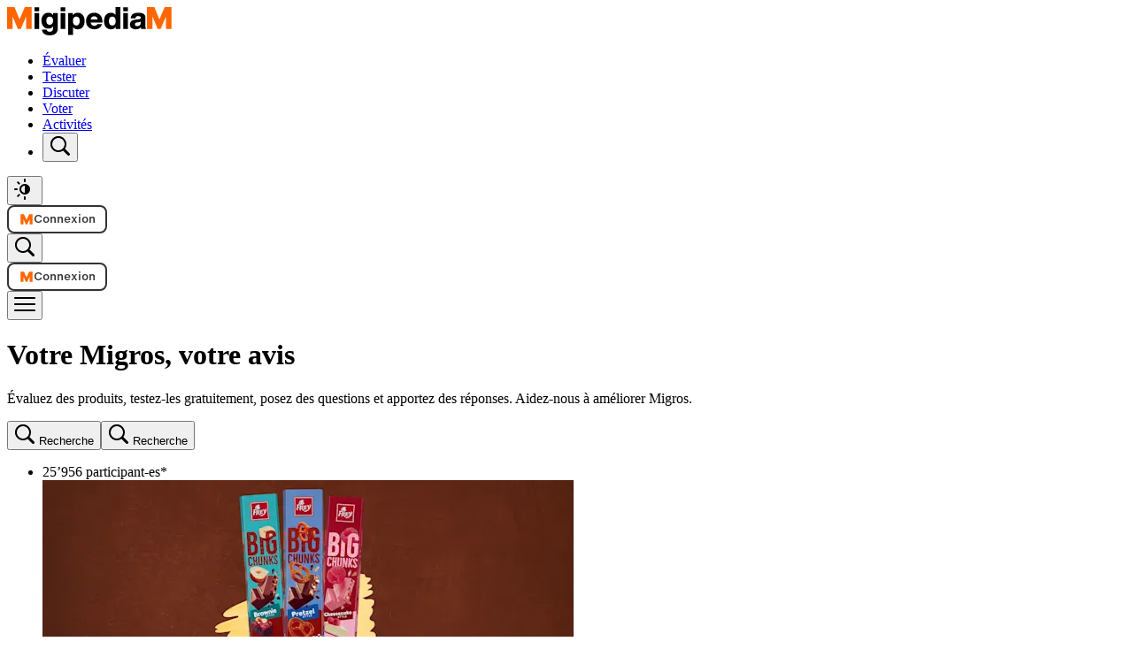

--- FILE ---
content_type: text/html; charset=utf-8
request_url: https://migipedia.migros.ch/fr?utm_source=impuls.migros.ch&utm_medium=referral&utm_campaign=outgoing_links_impuls&utm_content=medicaments-voyages&utm_rubrik=medecine
body_size: 70378
content:
<!DOCTYPE html><html lang="fr" class="__variable_6c3f58 __variable_031e2c migros--light font-text leading-140 font-normal"><head><meta charSet="utf-8"/><meta name="viewport" content="width=device-width, initial-scale=1"/><script type="text/javascript" src="/ruxitagentjs_ICA7NVfqrux_10325251103172537.js" data-dtconfig="rid=RID_-1176236643|rpid=727872705|domain=migros.ch|reportUrl=/rb_bf51881ulu|app=bf4ae2c07450fa21|cuc=zo8vux67|owasp=1|mel=100000|expw=1|featureHash=ICA7NVfqrux|dpvc=1|lastModification=1762380395673|tp=500,50,0|rdnt=1|uxrgce=1|srbbv=2|agentUri=/ruxitagentjs_ICA7NVfqrux_10325251103172537.js"></script><link rel="preload" as="image" href="/assets/img/100-year/v1/migipedia-M-01.svg"/><link rel="preload" as="image" href="/assets/img/100-year/v1/migipedia-konfetti-01.svg"/><link rel="preload" as="image" href="/assets/img/100-year/v1/migipedia-konfetti-02.svg"/><link rel="preload" as="image" href="/assets/img/100-year/Merci_100_Jahre_Migros_FR.svg"/><link rel="stylesheet" href="/_next/static/css/62ddd3d35d0c8c92.css" data-precedence="next"/><link rel="stylesheet" href="/_next/static/css/150abcd6e92d9f68.css" data-precedence="next"/><link rel="preload" as="script" fetchPriority="low" href="/_next/static/chunks/webpack-074641bad1e2ac22.js"/><script src="/_next/static/chunks/4bd1b696-100b9d70ed4e49c1.js" async=""></script><script src="/_next/static/chunks/1255-02350b776e8cb818.js" async=""></script><script src="/_next/static/chunks/main-app-3b160a04a1a07895.js" async=""></script><script src="/_next/static/chunks/bf76e631-b528dd3c4de4c481.js" async=""></script><script src="/_next/static/chunks/6328-98f37ac2bb556922.js" async=""></script><script src="/_next/static/chunks/2619-024c323f8ca0f6aa.js" async=""></script><script src="/_next/static/chunks/1930-fcb6ad7e1a746437.js" async=""></script><script src="/_next/static/chunks/531-1235d7660eb15053.js" async=""></script><script src="/_next/static/chunks/2100-9d3bd39cb8fa804c.js" async=""></script><script src="/_next/static/chunks/8336-e8dc9cafd640b440.js" async=""></script><script src="/_next/static/chunks/3370-1319cdb6614252cd.js" async=""></script><script src="/_next/static/chunks/9575-ce442aa92474cd10.js" async=""></script><script src="/_next/static/chunks/8690-8fafd75200e0740a.js" async=""></script><script src="/_next/static/chunks/1712-ddad3a8fac727995.js" async=""></script><script src="/_next/static/chunks/6548-c021aa7fe26edc7a.js" async=""></script><script src="/_next/static/chunks/1353-9593387712a702be.js" async=""></script><script src="/_next/static/chunks/5348-d544281b3db70c62.js" async=""></script><script src="/_next/static/chunks/1569-37f20286eb112445.js" async=""></script><script src="/_next/static/chunks/9645-95b6182311b72924.js" async=""></script><script src="/_next/static/chunks/4058-b997c7c8212e415f.js" async=""></script><script src="/_next/static/chunks/4258-109169b4210b28aa.js" async=""></script><script src="/_next/static/chunks/7453-89c7a661b7107a1f.js" async=""></script><script src="/_next/static/chunks/8491-bb1ba2e8307e9b2e.js" async=""></script><script src="/_next/static/chunks/3300-180a8f48fcce2fcc.js" async=""></script><script src="/_next/static/chunks/3592-ab9416945fa23384.js" async=""></script><script src="/_next/static/chunks/998-9d47916f542889a7.js" async=""></script><script src="/_next/static/chunks/5369-fdc703fd5c8e1386.js" async=""></script><script src="/_next/static/chunks/3045-c21f9c50b828329b.js" async=""></script><script src="/_next/static/chunks/6534-776ea27ef65714f7.js" async=""></script><script src="/_next/static/chunks/9631-09a8e7dd92c0cf94.js" async=""></script><script src="/_next/static/chunks/3730-800682adc0614e55.js" async=""></script><script src="/_next/static/chunks/9547-d5410ec1ba8c137f.js" async=""></script><script src="/_next/static/chunks/5870-ed79b1c36be247ba.js" async=""></script><script src="/_next/static/chunks/5766-b707a3df2f4de477.js" async=""></script><script src="/_next/static/chunks/2851-20e2589bbfe3bb63.js" async=""></script><script src="/_next/static/chunks/app/%5Blocale%5D/(site)/(index)/layout-130865a43adf3bbc.js" async=""></script><script src="/_next/static/chunks/7971-75524c795de83f3d.js" async=""></script><script src="/_next/static/chunks/8015-2eb3659b6920d8f5.js" async=""></script><script src="/_next/static/chunks/app/%5Blocale%5D/(site)/layout-1685418a73287b23.js" async=""></script><script src="/_next/static/chunks/7694-5f266197ef9e66a8.js" async=""></script><script src="/_next/static/chunks/4451-c7e1dcf90a01ae19.js" async=""></script><script src="/_next/static/chunks/app/%5Blocale%5D/(site)/(index)/%40personalHome/page-f3fdd08865095476.js" async=""></script><script src="/_next/static/chunks/1747-4cc883d62c07691f.js" async=""></script><script src="/_next/static/chunks/app/layout-b794fc9659f29a16.js" async=""></script><script src="/_next/static/chunks/8948-8a896083fb47ab28.js" async=""></script><script src="/_next/static/chunks/6006-2dfcbc803112e100.js" async=""></script><script src="/_next/static/chunks/app/%5Blocale%5D/(site)/(index)/page-66b87a72cac5472a.js" async=""></script><script src="/_next/static/chunks/6632-3ba0c41b50b216fd.js" async=""></script><script src="/_next/static/chunks/5123-6fe739054ce86796.js" async=""></script><script src="/_next/static/chunks/app/%5Blocale%5D/layout-200ed00c87faa587.js" async=""></script><script src="/_next/static/chunks/2741-4d674235a7c04aa1.js" async=""></script><script src="/_next/static/chunks/app/%5Blocale%5D/error-86d3520f94bf8546.js" async=""></script><script src="/_next/static/chunks/5122-4d674235a7c04aa1.js" async=""></script><script src="/_next/static/chunks/app/%5Blocale%5D/(site)/not-found-80afec2cbd9e889b.js" async=""></script><script src="/_next/static/chunks/app/%5Blocale%5D/(site)/error-cce5f0c88bead19e.js" async=""></script><link rel="preload" href="https://cdn.cookielaw.org/consent/55da8346-083e-46bd-bc17-5931f27a70d5/OtAutoBlock.js" as="script" nonce="MGE5ODg5MmItMDU3Ni00MDZkLTkzODktNmUzZWI1MmQyOGQ3"/><meta name="next-size-adjust" content=""/><meta http-equiv="content-language" content="fr-CH"/><meta property="og:locale" content="fr_CH"/><meta name="theme-color" media="(prefers-color-scheme: light)" content="#ffffff"/><meta name="theme-color" media="(prefers-color-scheme: dark)" content="#000000"/><title>Évaluer, tester, discuter | Migros Migipedia</title><meta name="description" content="Sur Migipedia, testez les nouveaux produits, évaluez les prestations de service et aidez les autres grâce à vos connaissances. On prend plaisir à faire changer les choses! Testez par vous-même!"/><meta name="application-name" content="Migros Migipedia"/><link rel="manifest" href="/fr/manifest.json"/><link rel="canonical" href="https://migipedia.migros.ch/fr"/><link rel="alternate" hrefLang="de" href="https://migipedia.migros.ch/de"/><link rel="alternate" hrefLang="it" href="https://migipedia.migros.ch/it"/><link rel="alternate" hrefLang="en" href="https://migipedia.migros.ch/en"/><meta property="og:title" content="Évaluer, tester, discuter | Migros Migipedia"/><meta property="og:description" content="Sur Migipedia, testez les nouveaux produits, évaluez les prestations de service et aidez les autres grâce à vos connaissances. On prend plaisir à faire changer les choses! Testez par vous-même!"/><meta property="og:image" content="https://migipedia.migros.ch/fr/og/home"/><meta property="og:type" content="website"/><meta name="twitter:card" content="summary_large_image"/><meta name="twitter:title" content="Évaluer, tester, discuter | Migros Migipedia"/><meta name="twitter:description" content="Sur Migipedia, testez les nouveaux produits, évaluez les prestations de service et aidez les autres grâce à vos connaissances. On prend plaisir à faire changer les choses! Testez par vous-même!"/><meta name="twitter:image" content="https://migipedia.migros.ch/fr/og/home"/><script nonce="MGE5ODg5MmItMDU3Ni00MDZkLTkzODktNmUzZWI1MmQyOGQ3" type="text/javascript">
              function selectInitialTheme() {
                if (localStorage.theme === 'dark') {
                  document.documentElement.classList.add('migros--dark');
                  document.documentElement.classList.remove('migros--light');
                  localStorage.theme = 'dark';
                } else if (localStorage.theme === 'light') {
                  document.documentElement.classList.add('migros--light');
                  document.documentElement.classList.remove('migros--dark');
                  localStorage.theme = 'light';
                } else if (!('theme' in localStorage) && window.matchMedia('(prefers-color-scheme: dark)').matches) {
                  document.documentElement.classList.add('migros--dark');
                  document.documentElement.classList.remove('migros--light');
                } else {
                  document.documentElement.classList.add('migros--light');
                  document.documentElement.classList.remove('migros--dark');
                }
              }

              selectInitialTheme();
              window.matchMedia('(prefers-color-scheme: dark)').addListener(selectInitialTheme);
          </script><noscript nonce="OGNlYjAwYzAtMzQzOS00NGIzLThhYzMtNGJkMTk0NjVjZGJh"><iframe src="https://www.googletagmanager.com/ns.html?id=GTM-PSLNXGRT" height="0" width="0" style="display:none;visibility:hidden"></iframe></noscript><script src="/_next/static/chunks/polyfills-42372ed130431b0a.js" noModule=""></script></head><body><div hidden=""><!--$--><!--/$--></div><script nonce="MGE5ODg5MmItMDU3Ni00MDZkLTkzODktNmUzZWI1MmQyOGQ3">(self.__next_s=self.__next_s||[]).push(["https://cdn.cookielaw.org/consent/55da8346-083e-46bd-bc17-5931f27a70d5/OtAutoBlock.js",{"nonce":"MGE5ODg5MmItMDU3Ni00MDZkLTkzODktNmUzZWI1MmQyOGQ3","type":"text/javascript"}])</script><script nonce="MGE5ODg5MmItMDU3Ni00MDZkLTkzODktNmUzZWI1MmQyOGQ3">(self.__next_s=self.__next_s||[]).push([0,{"nonce":"MGE5ODg5MmItMDU3Ni00MDZkLTkzODktNmUzZWI1MmQyOGQ3","type":"text/javascript","children":"function OptanonWrapper() {}","id":"onetrust-inline-helper"}])</script><header class="border-b-lg border-b-neutral-subtle1 bg-neutral-on-default desktop:py-8 sticky top-0 z-50 flex grow flex-col gap-4 pb-4 bg-neutral-on-default pt-[max(env(safe-area-inset-top),1rem)]"><div class="bg-neutral-on-default"><div class="mx-auto w-full max-w-[1500px] px-4 desktop:px-8"><div class="grid h-8 grid-flow-col items-center"><div class="desktop:h-8 desktop:w-[182px] relative flex h-5 w-[127px] flex-row pr-6"><a href="/" title="Page d&#x27;accueil" class="block"><svg class="desktop:h-8 block h-5 w-auto dark:hidden" width="158" height="32" viewBox="0 0 158 32" fill="none" xmlns="http://www.w3.org/2000/svg"><path d="M31.0761 4.76522V0.173913H36.2587V4.76522H31.0761ZM30.937 24.7652V6.81739H36.363V24.7652H30.937Z" fill="black"></path><path d="M52.0177 6.81739H57.3046V24.2087C57.3046 29.0435 54.035 32 48.122 32C42.522 32 39.635 29.287 39.4264 25.4261H44.7829C44.922 27.0957 46.0698 27.9304 48.2264 27.9304C50.6611 27.9304 51.8785 26.6087 51.8785 24.4174V21.8435C50.8003 23.4087 49.1655 24.3826 46.7307 24.3826C41.9655 24.3826 38.8003 20.6609 38.8003 15.3739C38.8003 10.0522 41.8611 6.4 46.6264 6.4C49.2003 6.4 50.9394 7.47826 52.0177 9.18261V6.81739ZM48.122 20.0348C50.5568 20.0348 51.9829 18.4 51.9829 15.3739C51.9829 12.3478 50.5568 10.7478 48.122 10.7478C45.722 10.7478 44.2959 12.487 44.2959 15.4435C44.2959 18.4348 45.722 20.0348 48.122 20.0348Z" fill="black"></path><path d="M60.5598 4.76522V0.173913H65.7424V4.76522H60.5598ZM60.4206 24.7652V6.81739H65.8467V24.7652H60.4206Z" fill="black"></path><path d="M79.7274 6.4C84.597 6.4 87.5535 10.087 87.5535 15.7913C87.5535 21.4957 84.597 25.1826 79.7274 25.1826C77.2927 25.1826 75.5883 24.2087 74.4405 22.5739V31.5826H69.0144V6.81739H74.3014V9.21739C75.4492 7.47826 77.1883 6.4 79.7274 6.4ZM78.2318 20.8348C80.6318 20.8348 82.0579 19.0609 82.0579 15.6522C82.0579 12.2435 80.6318 10.7478 78.2318 10.7478C75.797 10.7478 74.3709 12.3826 74.3709 15.7913C74.3709 19.2 75.797 20.8348 78.2318 20.8348Z" fill="black"></path><path d="M107.712 16.313V17.3913H94.4253C94.8079 19.9652 96.4079 21.1826 98.5296 21.1826C100.338 21.1826 101.521 20.4522 102.147 19.1652H107.295C106.321 22.9565 102.843 25.1826 98.5296 25.1826C92.9644 25.1826 89.2079 21.4957 89.2079 15.7913C89.2079 10.1217 92.86 6.4 98.46 6.4C104.06 6.4 107.712 10.2609 107.712 16.313ZM98.3905 10.4C96.4079 10.4 94.8774 11.4435 94.46 13.9478H102.39C102.008 11.7217 100.582 10.4 98.3905 10.4Z" fill="black"></path><path d="M122.599 0H128.025V24.7652H122.738V22.4348C121.59 24.1391 119.851 25.1826 117.346 25.1826C112.477 25.1826 109.52 21.4957 109.52 15.7913C109.52 10.087 112.477 6.4 117.346 6.4C119.746 6.4 121.451 7.37391 122.599 8.97391V0ZM118.842 20.8348C121.277 20.8348 122.703 19.2 122.703 15.7913C122.703 12.3826 121.277 10.7478 118.842 10.7478C116.442 10.7478 115.016 12.5217 115.016 15.9304C115.016 19.3391 116.442 20.8348 118.842 20.8348Z" fill="black"></path><path d="M131.28 4.76522V0.173913H136.462V4.76522H131.28ZM131.141 24.7652V6.81739H136.567V24.7652H131.141Z" fill="black"></path><path d="M157.021 24.7652H151.561C151.317 24.313 151.143 23.5478 151.108 22.7478C149.961 24.2783 148.013 25.1826 145.369 25.1826C141.613 25.1826 138.83 23.2696 138.83 19.687C138.83 16.5913 140.674 14.5391 145.856 14.087L148.674 13.8435C150.204 13.6696 151.004 13.2174 151.004 12.0696C151.004 10.9913 150.413 10.2609 148.256 10.2609C146.135 10.2609 145.265 10.7826 145.091 12.6261H139.7C139.978 8.66087 142.517 6.4 148.291 6.4C153.926 6.4 156.291 8.52174 156.291 11.9304V21.4609C156.291 22.7826 156.534 24.0696 157.021 24.7652ZM147.004 21.5304C149.091 21.5304 151.004 20.5217 151.004 17.7043V16.3826C150.621 16.8 150.03 16.9739 149.195 17.0783L146.969 17.3217C145.126 17.5304 144.361 18.2261 144.361 19.4783C144.361 20.7304 145.3 21.5304 147.004 21.5304Z" fill="black"></path><path fill-rule="evenodd" clip-rule="evenodd" d="M21.5246 24.7634V10.4738L15.4941 24.7791H12.1522L6.22801 10.4738V24.7634H0V0H8.33945L14.0662 13.9912L20.0511 0H27.7526V24.7634H21.5246Z" fill="#FF6600"></path></svg><svg class="desktop:h-8 hidden h-5 w-auto dark:block" width="158" height="32" viewBox="0 0 158 32" fill="none" xmlns="http://www.w3.org/2000/svg"><path d="M31.0761 4.76522V0.173913H36.2587V4.76522H31.0761ZM30.937 24.7652V6.81739H36.363V24.7652H30.937Z" fill="white"></path><path d="M52.0177 6.81739H57.3046V24.2087C57.3046 29.0435 54.035 32 48.122 32C42.522 32 39.635 29.287 39.4264 25.4261H44.7829C44.922 27.0957 46.0698 27.9304 48.2264 27.9304C50.6611 27.9304 51.8785 26.6087 51.8785 24.4174V21.8435C50.8003 23.4087 49.1655 24.3826 46.7307 24.3826C41.9655 24.3826 38.8003 20.6609 38.8003 15.3739C38.8003 10.0522 41.8611 6.4 46.6264 6.4C49.2003 6.4 50.9394 7.47826 52.0177 9.18261V6.81739ZM48.122 20.0348C50.5568 20.0348 51.9829 18.4 51.9829 15.3739C51.9829 12.3478 50.5568 10.7478 48.122 10.7478C45.722 10.7478 44.2959 12.487 44.2959 15.4435C44.2959 18.4348 45.722 20.0348 48.122 20.0348Z" fill="white"></path><path d="M60.5598 4.76522V0.173913H65.7424V4.76522H60.5598ZM60.4206 24.7652V6.81739H65.8467V24.7652H60.4206Z" fill="white"></path><path d="M79.7274 6.4C84.597 6.4 87.5535 10.087 87.5535 15.7913C87.5535 21.4957 84.597 25.1826 79.7274 25.1826C77.2927 25.1826 75.5883 24.2087 74.4405 22.5739V31.5826H69.0144V6.81739H74.3014V9.21739C75.4492 7.47826 77.1883 6.4 79.7274 6.4ZM78.2318 20.8348C80.6318 20.8348 82.0579 19.0609 82.0579 15.6522C82.0579 12.2435 80.6318 10.7478 78.2318 10.7478C75.797 10.7478 74.3709 12.3826 74.3709 15.7913C74.3709 19.2 75.797 20.8348 78.2318 20.8348Z" fill="white"></path><path d="M107.712 16.313V17.3913H94.4253C94.8079 19.9652 96.4079 21.1826 98.5296 21.1826C100.338 21.1826 101.521 20.4522 102.147 19.1652H107.295C106.321 22.9565 102.843 25.1826 98.5296 25.1826C92.9644 25.1826 89.2079 21.4957 89.2079 15.7913C89.2079 10.1217 92.86 6.4 98.46 6.4C104.06 6.4 107.712 10.2609 107.712 16.313ZM98.3905 10.4C96.4079 10.4 94.8774 11.4435 94.46 13.9478H102.39C102.008 11.7217 100.582 10.4 98.3905 10.4Z" fill="white"></path><path d="M122.599 0H128.025V24.7652H122.738V22.4348C121.59 24.1391 119.851 25.1826 117.346 25.1826C112.477 25.1826 109.52 21.4957 109.52 15.7913C109.52 10.087 112.477 6.4 117.346 6.4C119.746 6.4 121.451 7.37391 122.599 8.97391V0ZM118.842 20.8348C121.277 20.8348 122.703 19.2 122.703 15.7913C122.703 12.3826 121.277 10.7478 118.842 10.7478C116.442 10.7478 115.016 12.5217 115.016 15.9304C115.016 19.3391 116.442 20.8348 118.842 20.8348Z" fill="white"></path><path d="M131.28 4.76522V0.173913H136.462V4.76522H131.28ZM131.141 24.7652V6.81739H136.567V24.7652H131.141Z" fill="white"></path><path d="M157.021 24.7652H151.561C151.317 24.313 151.143 23.5478 151.108 22.7478C149.961 24.2783 148.013 25.1826 145.369 25.1826C141.613 25.1826 138.83 23.2696 138.83 19.687C138.83 16.5913 140.674 14.5391 145.856 14.087L148.674 13.8435C150.204 13.6696 151.004 13.2174 151.004 12.0696C151.004 10.9913 150.413 10.2609 148.256 10.2609C146.135 10.2609 145.265 10.7826 145.091 12.6261H139.7C139.978 8.66087 142.517 6.4 148.291 6.4C153.926 6.4 156.291 8.52174 156.291 11.9304V21.4609C156.291 22.7826 156.534 24.0696 157.021 24.7652ZM147.004 21.5304C149.091 21.5304 151.004 20.5217 151.004 17.7043V16.3826C150.621 16.8 150.03 16.9739 149.195 17.0783L146.969 17.3217C145.126 17.5304 144.361 18.2261 144.361 19.4783C144.361 20.7304 145.3 21.5304 147.004 21.5304Z" fill="white"></path><path fill-rule="evenodd" clip-rule="evenodd" d="M21.5246 24.7634V10.4738L15.4941 24.7791H12.1522L6.22801 10.4738V24.7634H0V0H8.33945L14.0662 13.9912L20.0511 0H27.7526V24.7634H21.5246Z" fill="#FF6600"></path></svg></a></div><nav aria-label="Principal(e)" class="desktop:block hidden justify-self-center"><ul class="flex flex-row items-center justify-center gap-6"><li class="relative"><a class="trim-both [&amp;&gt;*]:trim-both rounded-10 desktop:p-2 relative bg-transparent p-3 leading-100 hover:bg-neutral-subtle1" rel="noopener noreferrer" href="/fr/evaluations"><span class="font-text text-16 desktop:text-18 leading-100 font-bold ">Évaluer</span></a></li><li class="relative"><a class="trim-both [&amp;&gt;*]:trim-both rounded-10 desktop:p-2 relative bg-transparent p-3 leading-100 hover:bg-neutral-subtle1" rel="noopener noreferrer" href="/fr/tester-produits"><span class="font-text text-16 desktop:text-18 leading-100 font-bold ">Tester</span></a></li><li class="relative"><a class="trim-both [&amp;&gt;*]:trim-both rounded-10 desktop:p-2 relative bg-transparent p-3 leading-100 hover:bg-neutral-subtle1" rel="noopener noreferrer" href="/fr/forum"><span class="font-text text-16 desktop:text-18 leading-100 font-bold ">Discuter</span></a></li><li class="relative"><a class="trim-both [&amp;&gt;*]:trim-both rounded-10 desktop:p-2 relative bg-transparent p-3 leading-100 hover:bg-neutral-subtle1" rel="noopener noreferrer" href="/fr/voter"><span class="font-text text-16 desktop:text-18 leading-100 font-bold ">Voter</span></a></li><li class="relative"><a class="trim-both [&amp;&gt;*]:trim-both rounded-10 desktop:p-2 relative bg-transparent p-3 leading-100 hover:bg-neutral-subtle1" rel="noopener noreferrer" href="/fr/activitystream"><span class="font-text text-16 desktop:text-18 leading-100 font-bold ">Activités</span></a></li><li><button title="Recherche" aria-label="Recherche" class="rounded-full bg-transparent p-2 hover:bg-neutral-subtle1"><svg class="size-6" width="24" height="24" viewBox="0 0 24 24" fill="none" xmlns="http://www.w3.org/2000/svg"><path d="M22.561 20.439L17.328 15.206C18.6406 13.3613 19.2121 11.0907 18.9293 8.84438C18.6465 6.59806 17.5301 4.53999 15.8012 3.07815C14.0724 1.61631 11.8574 0.857411 9.59528 0.951895C7.3332 1.04638 5.1892 1.98735 3.58828 3.58827C1.98735 5.18919 1.04639 7.3332 0.951902 9.59527C0.857418 11.8573 1.61632 14.0723 3.07816 15.8012C4.54 17.5301 6.59807 18.6465 8.84438 18.9293C11.0907 19.2121 13.3613 18.6406 15.206 17.328L20.439 22.561C20.7204 22.8424 21.1021 23.0005 21.5 23.0005C21.898 23.0005 22.2796 22.8424 22.561 22.561C22.8424 22.2796 23.0005 21.898 23.0005 21.5C23.0005 21.102 22.8424 20.7204 22.561 20.439ZM3.00001 10C3.00001 8.61553 3.41055 7.26215 4.17972 6.11101C4.94889 4.95987 6.04214 4.06266 7.32123 3.53284C8.60031 3.00303 10.0078 2.86441 11.3656 3.1345C12.7235 3.4046 13.9708 4.07129 14.9498 5.05025C15.9287 6.02922 16.5954 7.2765 16.8655 8.63437C17.1356 9.99224 16.997 11.3997 16.4672 12.6788C15.9374 13.9579 15.0401 15.0511 13.889 15.8203C12.7379 16.5895 11.3845 17 10 17C8.14414 16.9979 6.3649 16.2597 5.0526 14.9474C3.7403 13.6351 3.00213 11.8559 3.00001 10Z" fill="currentColor"></path></svg></button></li></ul></nav><div class="desktop:flex hidden w-40 flex-row items-center justify-end gap-2 justify-self-end"><div data-testid="header-teasers-desktop"></div><button title="Changer de présentation" class="rounded-full p-2 hover:bg-neutral-subtle1" type="button" id="radix-_R_jiqbsknpdb_" aria-haspopup="menu" aria-expanded="false" data-state="closed"><svg class="w-6 h-6 text-brand" width="24" height="24" viewBox="0 0 24 24" fill="none" xmlns="http://www.w3.org/2000/svg"><path fill-rule="evenodd" clip-rule="evenodd" d="M13 1C13 0.447715 12.5523 0 12 0C11.4477 0 11 0.447715 11 1V3C11 3.55228 11.4477 4 12 4C12.5523 4 13 3.55228 13 3V1ZM4.92711 3.51289C4.53658 3.12237 3.90342 3.12237 3.51289 3.51289C3.12237 3.90342 3.12237 4.53658 3.51289 4.92711L4.93289 6.34711C5.32342 6.73763 5.95658 6.73763 6.34711 6.34711C6.73763 5.95658 6.73763 5.32342 6.34711 4.93289L4.92711 3.51289ZM12 6C10.4087 6 8.88258 6.63214 7.75736 7.75736C6.63214 8.88258 6 10.4087 6 12C6 13.5913 6.63214 15.1174 7.75736 16.2426C8.88258 17.3679 10.4087 18 12 18C13.5913 18 15.1174 17.3679 16.2426 16.2426C17.3679 15.1174 18 13.5913 18 12C18 10.4087 17.3679 8.88258 16.2426 7.75736C15.1174 6.63214 13.5913 6 12 6ZM12 8C10.9391 8 9.92172 8.42143 9.17157 9.17157C8.42143 9.92172 8 10.9391 8 12C8 13.0609 8.42143 14.0783 9.17157 14.8284C9.92172 15.5786 10.9391 16 12 16V8ZM1 11C0.447715 11 0 11.4477 0 12C0 12.5523 0.447715 13 1 13H3C3.55228 13 4 12.5523 4 12C4 11.4477 3.55228 11 3 11H1ZM6.34711 19.0671C6.73763 18.6766 6.73763 18.0434 6.34711 17.6529C5.95658 17.2624 5.32342 17.2624 4.93289 17.6529L3.51289 19.0729C3.12237 19.4634 3.12237 20.0966 3.51289 20.4871C3.90342 20.8776 4.53658 20.8776 4.92711 20.4871L6.34711 19.0671ZM13 21C13 20.4477 12.5523 20 12 20C11.4477 20 11 20.4477 11 21V23C11 23.5523 11.4477 24 12 24C12.5523 24 13 23.5523 13 23V21Z" fill="currentColor"></path></svg></button><div class="grid h-8 place-content-center"><mdx-login account-url="https://login.migros.ch/inlink/migipedia/fr/welcome?explicit_return_to=https%3A%2F%2Fmigipedia.migros.ch%2F" class="hydrated" language="fr" login-avatar-arialabel="Login" notification-type="cumulus" s-id="790036" size="sm" state="logged_out_with_button" suppresshydrationwarning="true" type="neutral" user-profile-email="" user-profile-name=""><template shadowrootmode="open"><!--r.1--><style>
      :host .login{position:relative;display:flex;flex-direction:column;align-items:end;gap:16px}:host .login mdx-login-flyout{position:absolute}:host .login__component{display:inline-flex}:host([size=xs]) .login mdx-login-flyout{margin-top:calc(var(--mdx-comp-login-buttons-sizing-avatars-x-small-height, 28px) + 15px);margin-right:-18px}:host([size=sm]) .login mdx-login-flyout{margin-top:calc(var(--mdx-comp-login-buttons-sizing-avatars-small-height, 32px) + 15px);margin-right:-16px}:host([size=md]) .login mdx-login-flyout{margin-top:calc(var(--mdx-comp-login-buttons-sizing-avatars-medium-height, 48px) + 15px);margin-right:-8px}
    </style>
    <div c-id="790036.0.0.0" class="login">
      <span c-id="790036.1.1.0" class="login__component">
        <mdx-login-button c-id="790036.2.2.0" class="hydrated" language="fr" s-id="790038" size="sm" type="neutral">
          <template shadowrootmode="open">
            <style>
              :host .login-button{box-sizing:border-box;cursor:pointer;display:inline-flex;max-width:100%;text-align:center;text-decoration:none;justify-content:center;transition:color linear 0.2s}:host .login-button:focus-visible{border-radius:var(--mdx-comp-keyboard-focus-border-radius-default, var(--mdx-sys-border-radius-default));outline-color:var(--mdx-comp-keyboard-focus-color-default, var(--mdx-sys-color-primary-bold3));outline-style:solid;outline-width:var(--mdx-comp-keyboard-focus-border-width-default, var(--mdx-sys-border-width-2xl));outline-offset:2px}:host .login-button:hover{transition:all var(--mdx-comp-login-button-transition-hover-ease-out-duration, 125ms) var(--mdx-comp-login-button-transition-hover-ease-out-timing-function, cubic-bezier(0.4, 0, 0.6, 1)) var(--mdx-comp-login-button-transition-hover-ease-out-delay, 0ms)}:host .login-button__icon{display:flex;align-items:center}:host([type=neutral][size=xs]) .login-button{align-items:center;font:var(--mdx-comp-login-buttons-font-buttons-x-small-default, 500 10px/normal 'Helvetica Now Micro', 'Helvetica Fallback');color:var(--mdx-comp-login-button-color-buttons-light-neutral-x-small-color-default, rgb(51, 51, 51));background-color:var(--mdx-comp-login-button-color-buttons-light-neutral-x-small-background-default, rgb(255, 255, 255));border:var(--mdx-comp-login-buttons-border-width-buttons-x-small-default, 1.5px) solid var(--mdx-comp-login-button-color-buttons-light-neutral-x-small-border-default, rgb(51, 51, 51));border-radius:var(--mdx-comp-login-buttons-border-radius-buttons-x-small-default, 6px);gap:var(--mdx-comp-login-buttons-spacing-x-small-gap-logo-text, 8px);width:var(--mdx-comp-login-buttons-sizing-buttons-x-small-width, auto);height:var(--mdx-comp-login-buttons-sizing-buttons-x-small-height, 24px);padding-right:var(--mdx-comp-login-buttons-spacing-x-small-padding-right, 8px);padding-left:var(--mdx-comp-login-buttons-spacing-x-small-padding-left, 8px);padding-top:var(--mdx-comp-login-buttons-spacing-x-small-padding-top, 4px);padding-bottom:var(--mdx-comp-login-buttons-spacing-x-small-padding-bottom, 4px)}:host([type=neutral][size=xs]) .login-button:hover{font:var(--mdx-comp-login-buttons-font-buttons-x-small-hover, 500 10px/normal 'Helvetica Now Micro', 'Helvetica Fallback');color:var(--mdx-comp-login-button-color-buttons-light-neutral-x-small-color-hover, rgb(51, 51, 51));background-color:var(--mdx-comp-login-button-color-buttons-light-neutral-x-small-background-hover, rgb(245, 245, 245));border:var(--mdx-comp-login-buttons-border-width-buttons-x-small-hover, 1.5px) solid var(--mdx-comp-login-button-color-buttons-light-neutral-x-small-border-hover, rgb(51, 51, 51));border-radius:var(--mdx-comp-login-buttons-border-radius-buttons-x-small-hover, 6px)}:host([type=neutral][size=xs]) .login-button__icon{color:var(--mdx-comp-login-button-color-buttons-light-neutral-x-small-icon-color-default, rgb(255, 102, 0))}:host([type=neutral][size=xs]) .login-button__icon:hover{color:var(--mdx-comp-login-button-color-buttons-light-neutral-x-small-icon-color-hover, rgb(255, 102, 0))}:host([type=neutral][size=sm]) .login-button{align-items:center;font:var(--mdx-comp-login-buttons-font-buttons-small-default, 500 12px/16px 'Helvetica Now Micro', 'Helvetica Fallback');color:var(--mdx-comp-login-button-color-buttons-light-neutral-small-color-default, rgb(51, 51, 51));background-color:var(--mdx-comp-login-button-color-buttons-light-neutral-small-background-default, rgb(255, 255, 255));border:var(--mdx-comp-login-buttons-border-width-buttons-small-default, 1.5px) solid var(--mdx-comp-login-button-color-buttons-light-neutral-small-border-default, rgb(51, 51, 51));border-radius:var(--mdx-comp-login-buttons-border-radius-buttons-small-default, 8px);gap:var(--mdx-comp-login-buttons-spacing-small-gap-logo-text, 8px);width:var(--mdx-comp-login-buttons-sizing-buttons-small-width, auto);height:var(--mdx-comp-login-buttons-sizing-buttons-small-height, 32px);padding-right:var(--mdx-comp-login-buttons-spacing-small-padding-right, 12px);padding-left:var(--mdx-comp-login-buttons-spacing-small-padding-left, 12px);padding-top:var(--mdx-comp-login-buttons-spacing-small-padding-top, 8px);padding-bottom:var(--mdx-comp-login-buttons-spacing-small-padding-bottom, 8px)}:host([type=neutral][size=sm]) .login-button:hover{font:var(--mdx-comp-login-buttons-font-buttons-small-hover, 500 12px/16px 'Helvetica Now Micro', 'Helvetica Fallback');color:var(--mdx-comp-login-button-color-buttons-light-neutral-small-color-hover, rgb(51, 51, 51));background-color:var(--mdx-comp-login-button-color-buttons-light-neutral-small-background-hover, rgb(245, 245, 245));border:var(--mdx-comp-login-buttons-border-width-buttons-small-hover, 1.5px) solid var(--mdx-comp-login-button-color-buttons-light-neutral-small-border-hover, rgb(51, 51, 51));border-radius:var(--mdx-comp-login-buttons-border-radius-buttons-small-hover, 8px)}:host([type=neutral][size=sm]) .login-button__icon{color:var(--mdx-comp-login-button-color-buttons-light-neutral-small-icon-color-default, rgb(255, 102, 0))}:host([type=neutral][size=sm]) .login-button__icon:hover{color:var(--mdx-comp-login-button-color-buttons-light-neutral-small-icon-color-hover, rgb(255, 102, 0))}:host([type=neutral][size=md]) .login-button{align-items:center;font:var(--mdx-comp-login-buttons-font-buttons-medium-default, 500 16px/24px 'Helvetica Now Text', 'Helvetica Fallback');color:var(--mdx-comp-login-button-color-buttons-light-neutral-medium-color-default, rgb(51, 51, 51));background-color:var(--mdx-comp-login-button-color-buttons-light-neutral-medium-background-default, rgb(255, 255, 255));border:var(--mdx-comp-login-buttons-border-width-buttons-medium-default, 2px) solid var(--mdx-comp-login-button-color-buttons-light-neutral-medium-border-default, rgb(51, 51, 51));border-radius:var(--mdx-comp-login-buttons-border-radius-buttons-medium-default, 8px);gap:var(--mdx-comp-login-buttons-spacing-medium-gap-logo-text, 12px);width:var(--mdx-comp-login-buttons-sizing-buttons-medium-width, auto);height:var(--mdx-comp-login-buttons-sizing-buttons-medium-height, 48px);padding-right:var(--mdx-comp-login-buttons-spacing-medium-padding-right, 16px);padding-left:var(--mdx-comp-login-buttons-spacing-medium-padding-left, 16px);padding-top:var(--mdx-comp-login-buttons-spacing-medium-padding-top, 12px);padding-bottom:var(--mdx-comp-login-buttons-spacing-medium-padding-bottom, 12px)}:host([type=neutral][size=md]) .login-button:hover{font:var(--mdx-comp-login-buttons-font-buttons-medium-hover, 500 16px/24px 'Helvetica Now Text', 'Helvetica Fallback');color:var(--mdx-comp-login-button-color-buttons-light-neutral-medium-color-hover, rgb(51, 51, 51));background-color:var(--mdx-comp-login-button-color-buttons-light-neutral-medium-background-hover, rgb(245, 245, 245));border:var(--mdx-comp-login-buttons-border-width-buttons-medium-hover, 2px) solid var(--mdx-comp-login-button-color-buttons-light-neutral-medium-border-hover, rgb(51, 51, 51));border-radius:var(--mdx-comp-login-buttons-border-radius-buttons-medium-hover, 8px)}:host([type=neutral][size=md]) .login-button__icon{color:var(--mdx-comp-login-button-color-buttons-light-neutral-medium-icon-color-default, rgb(255, 102, 0))}:host([type=neutral][size=md]) .login-button__icon:hover{color:var(--mdx-comp-login-button-color-buttons-light-neutral-medium-icon-color-hover, rgb(255, 102, 0))}:host([type=bold][size=xs]) .login-button{align-items:center;font:var(--mdx-comp-login-buttons-font-buttons-x-small-default, 500 10px/normal 'Helvetica Now Micro', 'Helvetica Fallback');color:var(--mdx-comp-login-button-color-buttons-light-bold-x-small-color-default, rgb(255, 255, 255));background-color:var(--mdx-comp-login-button-color-buttons-light-bold-x-small-background-default, rgb(255, 102, 0));border:var(--mdx-comp-login-buttons-border-width-buttons-x-small-default, 1.5px) solid var(--mdx-comp-login-button-color-buttons-light-bold-x-small-border-default, rgb(255, 102, 0));border-radius:var(--mdx-comp-login-buttons-border-radius-buttons-x-small-default, 6px);gap:var(--mdx-comp-login-buttons-spacing-x-small-gap-logo-text, 8px);width:var(--mdx-comp-login-buttons-sizing-buttons-x-small-width, auto);height:var(--mdx-comp-login-buttons-sizing-buttons-x-small-height, 24px);padding-right:var(--mdx-comp-login-buttons-spacing-x-small-padding-right, 8px);padding-left:var(--mdx-comp-login-buttons-spacing-x-small-padding-left, 8px);padding-top:var(--mdx-comp-login-buttons-spacing-x-small-padding-top, 4px);padding-bottom:var(--mdx-comp-login-buttons-spacing-x-small-padding-bottom, 4px)}:host([type=bold][size=xs]) .login-button:hover{font:var(--mdx-comp-login-buttons-font-buttons-x-small-hover, 500 10px/normal 'Helvetica Now Micro', 'Helvetica Fallback');color:var(--mdx-comp-login-button-color-buttons-light-bold-x-small-color-hover, rgb(255, 255, 255));background-color:var(--mdx-comp-login-button-color-buttons-light-bold-x-small-background-hover, rgb(128, 51, 0));border:var(--mdx-comp-login-buttons-border-width-buttons-x-small-hover, 1.5px) solid var(--mdx-comp-login-button-color-buttons-light-bold-x-small-border-hover, rgb(128, 51, 0));border-radius:var(--mdx-comp-login-buttons-border-radius-buttons-x-small-hover, 6px)}:host([type=bold][size=xs]) .login-button__icon{color:var(--mdx-comp-login-button-color-buttons-light-bold-x-small-icon-color-default, rgb(255, 255, 255))}:host([type=bold][size=xs]) .login-button__icon:hover{color:var(--mdx-comp-login-button-color-buttons-light-bold-x-small-icon-color-hover, rgb(255, 255, 255))}:host([type=bold][size=sm]) .login-button{align-items:center;font:var(--mdx-comp-login-buttons-font-buttons-small-default, 500 12px/16px 'Helvetica Now Micro', 'Helvetica Fallback');color:var(--mdx-comp-login-button-color-buttons-light-bold-small-color-default, rgb(255, 255, 255));background-color:var(--mdx-comp-login-button-color-buttons-light-bold-small-background-default, rgb(255, 102, 0));border:var(--mdx-comp-login-buttons-border-width-buttons-small-default, 1.5px) solid var(--mdx-comp-login-button-color-buttons-light-bold-small-border-default, rgb(255, 102, 0));border-radius:var(--mdx-comp-login-buttons-border-radius-buttons-small-default, 8px);gap:var(--mdx-comp-login-buttons-spacing-small-gap-logo-text, 8px);width:var(--mdx-comp-login-buttons-sizing-buttons-small-width, auto);height:var(--mdx-comp-login-buttons-sizing-buttons-small-height, 32px);padding-right:var(--mdx-comp-login-buttons-spacing-small-padding-right, 12px);padding-left:var(--mdx-comp-login-buttons-spacing-small-padding-left, 12px);padding-top:var(--mdx-comp-login-buttons-spacing-small-padding-top, 8px);padding-bottom:var(--mdx-comp-login-buttons-spacing-small-padding-bottom, 8px)}:host([type=bold][size=sm]) .login-button:hover{font:var(--mdx-comp-login-buttons-font-buttons-small-hover, 500 12px/16px 'Helvetica Now Micro', 'Helvetica Fallback');color:var(--mdx-comp-login-button-color-buttons-light-bold-small-color-hover, rgb(255, 255, 255));background-color:var(--mdx-comp-login-button-color-buttons-light-bold-small-background-hover, rgb(128, 51, 0));border:var(--mdx-comp-login-buttons-border-width-buttons-small-hover, 1.5px) solid var(--mdx-comp-login-button-color-buttons-light-bold-small-border-hover, rgb(128, 51, 0));border-radius:var(--mdx-comp-login-buttons-border-radius-buttons-small-hover, 8px)}:host([type=bold][size=sm]) .login-button__icon{color:var(--mdx-comp-login-button-color-buttons-light-bold-small-icon-color-default, rgb(255, 255, 255))}:host([type=bold][size=sm]) .login-button__icon:hover{color:var(--mdx-comp-login-button-color-buttons-light-bold-small-icon-color-hover, rgb(255, 255, 255))}:host([type=bold][size=md]) .login-button{align-items:center;font:var(--mdx-comp-login-buttons-font-buttons-medium-default, 500 16px/24px 'Helvetica Now Text', 'Helvetica Fallback');color:var(--mdx-comp-login-button-color-buttons-light-bold-medium-color-default, rgb(255, 255, 255));background-color:var(--mdx-comp-login-button-color-buttons-light-bold-medium-background-default, rgb(255, 102, 0));border:var(--mdx-comp-login-buttons-border-width-buttons-medium-default, 2px) solid var(--mdx-comp-login-button-color-buttons-light-bold-medium-border-default, rgb(255, 102, 0));border-radius:var(--mdx-comp-login-buttons-border-radius-buttons-medium-default, 8px);gap:var(--mdx-comp-login-buttons-spacing-medium-gap-logo-text, 12px);width:var(--mdx-comp-login-buttons-sizing-buttons-medium-width, auto);height:var(--mdx-comp-login-buttons-sizing-buttons-medium-height, 48px);padding-right:var(--mdx-comp-login-buttons-spacing-medium-padding-right, 16px);padding-left:var(--mdx-comp-login-buttons-spacing-medium-padding-left, 16px);padding-top:var(--mdx-comp-login-buttons-spacing-medium-padding-top, 12px);padding-bottom:var(--mdx-comp-login-buttons-spacing-medium-padding-bottom, 12px)}:host([type=bold][size=md]) .login-button:hover{font:var(--mdx-comp-login-buttons-font-buttons-medium-hover, 500 16px/24px 'Helvetica Now Text', 'Helvetica Fallback');color:var(--mdx-comp-login-button-color-buttons-light-bold-medium-color-hover, rgb(255, 255, 255));background-color:var(--mdx-comp-login-button-color-buttons-light-bold-medium-background-hover, rgb(128, 51, 0));border:var(--mdx-comp-login-buttons-border-width-buttons-medium-hover, 2px) solid var(--mdx-comp-login-button-color-buttons-light-bold-medium-border-hover, rgb(128, 51, 0));border-radius:var(--mdx-comp-login-buttons-border-radius-buttons-medium-hover, 8px)}:host([type=bold][size=md]) .login-button__icon{color:var(--mdx-comp-login-button-color-buttons-light-bold-medium-icon-color-default, rgb(255, 255, 255))}:host([type=bold][size=md]) .login-button__icon:hover{color:var(--mdx-comp-login-button-color-buttons-light-bold-medium-icon-color-hover, rgb(255, 255, 255))}:host([type=neutral][size=xs][dark]) .login-button{color:var(--mdx-comp-login-button-color-buttons-dark-neutral-x-small-color-default, rgb(255, 255, 255));background-color:var(--mdx-comp-login-button-color-buttons-dark-neutral-x-small-background-default, rgb(51, 51, 51));border:var(--mdx-comp-login-buttons-border-width-buttons-x-small-default, 1.5px) solid var(--mdx-comp-login-button-color-buttons-dark-neutral-x-small-border-default, rgb(255, 255, 255))}:host([type=neutral][size=xs][dark]) .login-button:hover{color:var(--mdx-comp-login-button-color-buttons-dark-neutral-x-small-color-hover, rgb(255, 255, 255));background-color:var(--mdx-comp-login-button-color-buttons-dark-neutral-x-small-background-hover, rgb(31, 31, 31));border:var(--mdx-comp-login-buttons-border-width-buttons-x-small-hover, 1.5px) solid var(--mdx-comp-login-button-color-buttons-dark-neutral-x-small-border-hover, rgb(255, 255, 255))}:host([type=neutral][size=xs][dark]) .login-button__icon{color:var(--mdx-comp-login-button-color-buttons-dark-neutral-x-small-icon-color-default, rgb(255, 102, 0))}:host([type=neutral][size=xs][dark]) .login-button__icon:hover{color:var(--mdx-comp-login-button-color-buttons-dark-neutral-x-small-icon-color-hover, rgb(255, 102, 0))}:host([type=neutral][size=sm][dark]) .login-button{color:var(--mdx-comp-login-button-color-buttons-dark-neutral-small-color-default, rgb(255, 255, 255));background-color:var(--mdx-comp-login-button-color-buttons-dark-neutral-small-background-default, rgb(51, 51, 51));border:var(--mdx-comp-login-buttons-border-width-buttons-small-default, 1.5px) solid var(--mdx-comp-login-button-color-buttons-dark-neutral-small-border-default, rgb(255, 255, 255))}:host([type=neutral][size=sm][dark]) .login-button:hover{color:var(--mdx-comp-login-button-color-buttons-dark-neutral-small-color-hover, rgb(255, 255, 255));background-color:var(--mdx-comp-login-button-color-buttons-dark-neutral-small-background-hover, rgb(31, 31, 31));border:var(--mdx-comp-login-buttons-border-width-buttons-small-hover, 1.5px) solid var(--mdx-comp-login-button-color-buttons-dark-neutral-small-border-hover, rgb(255, 255, 255))}:host([type=neutral][size=sm][dark]) .login-button__icon{color:var(--mdx-comp-login-button-color-buttons-dark-neutral-small-icon-color-default, rgb(255, 102, 0))}:host([type=neutral][size=sm][dark]) .login-button__icon:hover{color:var(--mdx-comp-login-button-color-buttons-dark-neutral-small-icon-color-hover, rgb(255, 102, 0))}:host([type=neutral][size=md][dark]) .login-button{color:var(--mdx-comp-login-button-color-buttons-dark-neutral-medium-color-default, rgb(255, 255, 255));background-color:var(--mdx-comp-login-button-color-buttons-dark-neutral-medium-background-default, rgb(51, 51, 51));border:var(--mdx-comp-login-buttons-border-width-buttons-medium-default, 2px) solid var(--mdx-comp-login-button-color-buttons-dark-neutral-medium-border-default, rgb(255, 255, 255))}:host([type=neutral][size=md][dark]) .login-button:hover{color:var(--mdx-comp-login-button-color-buttons-dark-neutral-medium-color-hover, rgb(255, 255, 255));background-color:var(--mdx-comp-login-button-color-buttons-dark-neutral-medium-background-hover, rgb(31, 31, 31));border:var(--mdx-comp-login-buttons-border-width-buttons-medium-hover, 2px) solid var(--mdx-comp-login-button-color-buttons-dark-neutral-medium-border-hover, rgb(255, 255, 255))}:host([type=neutral][size=md][dark]) .login-button__icon{color:var(--mdx-comp-login-button-color-buttons-dark-neutral-medium-icon-color-default, rgb(255, 102, 0))}:host([type=neutral][size=md][dark]) .login-button__icon:hover{color:var(--mdx-comp-login-button-color-buttons-dark-neutral-medium-icon-color-hover, rgb(255, 102, 0))}:host([type=bold][size=xs][dark]) .login-button{color:var(--mdx-comp-login-button-color-buttons-dark-bold-x-small-color-default, rgb(51, 51, 51));background-color:var(--mdx-comp-login-button-color-buttons-dark-bold-x-small-background-default, rgb(255, 148, 76));border:var(--mdx-comp-login-buttons-border-width-buttons-x-small-default, 1.5px) solid var(--mdx-comp-login-button-color-buttons-dark-bold-x-small-border-default, rgb(255, 148, 76))}:host([type=bold][size=xs][dark]) .login-button:hover{color:var(--mdx-comp-login-button-color-buttons-dark-bold-x-small-color-hover, rgb(51, 51, 51));background-color:var(--mdx-comp-login-button-color-buttons-dark-bold-x-small-background-hover, rgb(229, 92, 0));border:var(--mdx-comp-login-buttons-border-width-buttons-x-small-hover, 1.5px) solid var(--mdx-comp-login-button-color-buttons-dark-bold-x-small-border-hover, rgb(229, 92, 0))}:host([type=bold][size=xs][dark]) .login-button__icon{color:var(--mdx-comp-login-button-color-buttons-dark-bold-x-small-icon-color-default, rgb(51, 51, 51))}:host([type=bold][size=xs][dark]) .login-button__icon:hover{color:var(--mdx-comp-login-button-color-buttons-dark-bold-x-small-icon-color-hover, rgb(51, 51, 51))}:host([type=bold][size=sm][dark]) .login-button{color:var(--mdx-comp-login-button-color-buttons-dark-bold-small-color-default, rgb(51, 51, 51));background-color:var(--mdx-comp-login-button-color-buttons-dark-bold-small-background-default, rgb(255, 148, 76));border:var(--mdx-comp-login-buttons-border-width-buttons-small-default, 1.5px) solid var(--mdx-comp-login-button-color-buttons-dark-bold-small-border-default, rgb(255, 148, 76))}:host([type=bold][size=sm][dark]) .login-button:hover{color:var(--mdx-comp-login-button-color-buttons-dark-bold-small-color-hover, rgb(51, 51, 51));background-color:var(--mdx-comp-login-button-color-buttons-dark-bold-small-background-hover, rgb(229, 92, 0));border:var(--mdx-comp-login-buttons-border-width-buttons-small-hover, 1.5px) solid var(--mdx-comp-login-button-color-buttons-dark-bold-small-border-hover, rgb(229, 92, 0))}:host([type=bold][size=sm][dark]) .login-button__icon{color:var(--mdx-comp-login-button-color-buttons-dark-bold-small-icon-color-default, rgb(51, 51, 51))}:host([type=bold][size=sm][dark]) .login-button__icon:hover{color:var(--mdx-comp-login-button-color-buttons-dark-bold-small-icon-color-hover, rgb(51, 51, 51))}:host([type=bold][size=md][dark]) .login-button{color:var(--mdx-comp-login-button-color-buttons-dark-bold-medium-color-default, rgb(51, 51, 51));background-color:var(--mdx-comp-login-button-color-buttons-dark-bold-medium-background-default, rgb(255, 148, 76));border:var(--mdx-comp-login-buttons-border-width-buttons-medium-default, 2px) solid var(--mdx-comp-login-button-color-buttons-dark-bold-medium-border-default, rgb(255, 148, 76))}:host([type=bold][size=md][dark]) .login-button:hover{color:var(--mdx-comp-login-button-color-buttons-dark-bold-medium-color-hover, rgb(51, 51, 51));background-color:var(--mdx-comp-login-button-color-buttons-dark-bold-medium-background-hover, rgb(229, 92, 0));border:var(--mdx-comp-login-buttons-border-width-buttons-medium-hover, 2px) solid var(--mdx-comp-login-button-color-buttons-dark-bold-medium-border-hover, rgb(229, 92, 0))}:host([type=bold][size=md][dark]) .login-button__icon{color:var(--mdx-comp-login-button-color-buttons-dark-bold-medium-icon-color-default, rgb(51, 51, 51))}:host([type=bold][size=md][dark]) .login-button__icon:hover{color:var(--mdx-comp-login-button-color-buttons-dark-bold-medium-icon-color-hover, rgb(51, 51, 51))}
            </style>
            <button aria-label="Connectez-vous maintenant" c-id="790038.0.0.0" class="login-button" type="button">
              <mdx-icon-migros-filled c-id="790038.1.1.0" class="hydrated login-button__icon" s-id="790039" size="xs">
                <template shadowrootmode="open">
                  <style>
                    :host{box-sizing:border-box;display:flex;align-items:center;justify-content:center}:host([size=xs]) svg{height:16px;width:16px}:host([size=sm]) svg{height:24px;width:24px}:host([size=md]) svg{height:32px;width:32px}:host([size=lg]) svg{height:40px;width:40px}:host([size=xl]) svg{height:48px;width:48px}:host([size=xxl]) svg{height:56px;width:56px}
                  </style>
                  <svg c-id="790039.0.0.0" fill="none" stroke-linecap="round" stroke-linejoin="round" viewBox="0 0 16 16" xmlns="http://www.w3.org/2000/svg">
                    <path c-id="790039.1.1.0" d="M5.006 2.205H1.335v11.59h3.13V7.713l2.702 6.082h1.667l2.7-6.081v6.081h3.131V2.205h-3.67L8 8.665z" fill="currentColor"></path>
                  </svg>
                </template>
                <!--r.790039-->
              </mdx-icon-migros-filled>
              <!--t.790038.2.1.1-->
              Connexion
            </button>
          </template>
          <!--r.790038-->
        </mdx-login-button>
      </span>
      <mdx-login-flyout c-id="790036.3.1.1" class="hydrated" s-id="790040">
        <template shadowrootmode="open">
          <style>
            :host .login-flyout{box-sizing:border-box;width:var(--mdx-comp-login-flyout-sizing-desktop-container-width, 360px);background-color:var(--mdx-comp-login-flyout-color-light-container-background-default, rgb(255, 255, 255));height:var(--mdx-comp-login-flyout-sizing-desktop-container-height, auto);box-shadow:var(--mdx-comp-login-flyout-shadow-desktop-container-light, 0px 0px 12px 0px rgba(0, 0, 0, 0.3));border-radius:var(--mdx-comp-login-flyout-border-radius-desktop-container-default, 8px);position:relative;animation:visible var(--mdx-comp-dialog-transition-fade-in-out-duration, 275ms) var(--mdx-comp-dialog-transition-fade-in-out-timing-function, cubic-bezier(0.4, 0, 0.6, 1)) var(--mdx-comp-dialog-transition-fade-in-out-delay, 0ms);z-index:1001}:host .login-flyout__content{max-height:calc(100dvh - 60px);overflow-y:auto;padding-bottom:var(--mdx-comp-login-flyout-spacing-desktop-container-padding-bottom, 12px)}:host .login-flyout__close-button{display:none}:host .login-flyout__backdrop{position:fixed;top:0;bottom:0;left:0;right:0;z-index:1000}:host .login-flyout__notification-container{padding:var(--mdx-comp-login-flyout-spacing-desktop-notification-padding-top, 8px) var(--mdx-comp-login-flyout-spacing-desktop-notification-padding-right, 32px) var(--mdx-comp-login-flyout-spacing-desktop-notification-padding-bottom, 8px) var(--mdx-comp-login-flyout-spacing-desktop-notification-padding-left, 32px)}@media screen and (max-width: 768px){:host .login-flyout{width:var(--mdx-comp-login-flyout-sizing-mobile-container-width, 100%);height:var(--mdx-comp-login-flyout-sizing-mobile-container-height, auto);background-color:var(--mdx-comp-login-flyout-color-light-container-background-default, rgb(255, 255, 255));border-radius:var(--mdx-comp-login-flyout-border-radius-mobile-container-top, 8px) var(--mdx-comp-login-flyout-border-radius-mobile-container-top, 8px) var(--mdx-comp-login-flyout-border-radius-mobile-container-bottom, 0px) var(--mdx-comp-login-flyout-border-radius-mobile-container-bottom, 0px);box-shadow:var(--mdx-comp-login-flyout-shadow-mobile-container-light, 0px 0px 0px 0px rgb(0, 0, 0));position:fixed;bottom:0;left:0;right:0;animation:slide-in var(--mdx-comp-login-flyout-transition-move-up-ease-out-duration, 450ms) var(--mdx-comp-login-flyout-transition-move-up-ease-out-timing-function, cubic-bezier(0, 0, 0.25, 1)) var(--mdx-comp-login-flyout-transition-move-up-ease-out-delay, 0ms);z-index:1001;overflow-y:auto;max-height:100vh}:host .login-flyout__backdrop{background-color:var(--mdx-comp-login-flyout-color-scrim-default, rgba(51, 51, 51, 0.5));animation:visible var(--mdx-comp-modal-transition-fade-in-out-duration, 275ms) var(--mdx-comp-modal-transition-fade-in-out-timing-function, cubic-bezier(0.4, 0, 0.6, 1)) var(--mdx-comp-modal-transition-fade-in-out-delay, 0ms)}:host .login-flyout::-webkit-scrollbar{display:none}:host .login-flyout__title-container{position:sticky;top:0}:host .login-flyout__close-button{all:unset;height:var(--mdx-comp-icon-button-medium-sizing-base-default, var(--mdx-sys-sizing-fix-4xl));width:var(--mdx-comp-icon-button-medium-sizing-base-default, var(--mdx-sys-sizing-fix-4xl));size:var(--mdx-comp-login-flyout-border-width-mobile-title-close-button-default, 2px);position:absolute;cursor:pointer;right:var(--mdx-comp-login-flyout-spacing-mobile-flyout-title-padding-right, 8px);top:var(--mdx-comp-login-flyout-spacing-mobile-flyout-title-padding-top, 8px)}:host .login-flyout__close-button__icon{color:var(--mdx-comp-login-flyout-color-light-flyout-title-close-button-color-default, rgb(115, 115, 115))}:host .login-flyout__close-button__icon:hover{color:var(--mdx-comp-login-flyout-color-light-flyout-title-close-button-color-hover, rgb(51, 51, 51))}:host .login-flyout__notification-container{padding:var(--mdx-comp-login-flyout-spacing-mobile-notification-padding-top, 8px) var(--mdx-comp-login-flyout-spacing-mobile-notification-padding-right, 32px) var(--mdx-comp-login-flyout-spacing-mobile-notification-padding-bottom, 8px) var(--mdx-comp-login-flyout-spacing-mobile-notification-padding-left, 32px)}}:host .login-flyout__triangle{width:16px;height:16px;background-color:var(--mdx-comp-login-flyout-color-light-container-background-default, rgb(255, 255, 255));rotate:-45deg;position:absolute;right:var(--mdx-comp-login-flyout-spacing-desktop-container-triangle-margin-right, 24px);top:-8px}@media screen and (max-width: 768px){:host .login-flyout__triangle{display:none}}:host .login-flyout__username{padding:var(--mdx-comp-login-flyout-spacing-desktop-flyout-title-padding-top, 20px) var(--mdx-comp-login-flyout-spacing-desktop-flyout-title-padding-right, 32px) var(--mdx-comp-login-flyout-spacing-desktop-flyout-title-padding-bottom, 8px) var(--mdx-comp-login-flyout-spacing-desktop-flyout-title-padding-left, 32px);font:var(--mdx-comp-login-flyout-typography-desktop-flyout-title-default, 700 20px/28px 'Helvetica Now Display', 'Helvetica Fallback');hyphens:auto;background-color:var(--mdx-comp-login-flyout-color-light-container-background-default, rgb(255, 255, 255));border-radius:var(--mdx-comp-login-flyout-border-radius-desktop-container-default, 8px)}@media screen and (max-width: 768px){:host .login-flyout__username{padding:calc(var(--mdx-comp-login-flyout-spacing-mobile-flyout-title-user-name-padding-top, 24px) + var(--mdx-comp-login-flyout-spacing-mobile-flyout-title-padding-top, 8px)) var(--mdx-comp-login-flyout-spacing-mobile-flyout-title-padding-right, 8px) var(--mdx-comp-login-flyout-spacing-mobile-flyout-title-padding-bottom, 8px) var(--mdx-comp-login-flyout-spacing-mobile-flyout-title-padding-left, 32px);font:var(--mdx-comp-login-flyout-typography-mobile-flyout-title-default, 700 20px/28px 'Helvetica Now Display', 'Helvetica Fallback');hyphens:auto}}:host([dark]:not([dark=false])) .login-flyout{--mdx-login-flyout-menu-group-title-color-dark:rgb(255, 255, 255);--mdx-login-flyout-custom-link-background-dark-hover:rgb(89, 89, 89);--mdx-login-flyout-custom-link-color-dark:rgb(255, 255, 255);--mdx-login-flyout-custom-link-color-dark-hover:rgb(89, 89, 89);--mdx-login-flyout-account-link-background-dark-hover:rgb(89, 89, 89);--mdx-login-flyout-account-link-color-dark:rgb(255, 148, 76);--mdx-login-flyout-account-link-color-dark-hover:rgb(255, 148, 76);--mdx-login-flyout-notification-color-dark:rgb(255, 255, 255);--mdx-login-flyout-notification-link-background-dark:rgb(255, 148, 76);--mdx-login-flyout-notification-link-background-dark-hover:rgb(229, 92, 0);--mdx-login-flyout-notification-button-color:rgb(51, 51, 51);background-color:var(--mdx-comp-login-flyout-color-dark-container-background-default, rgb(51, 51, 51));box-shadow:var(--mdx-comp-login-flyout-shadow-desktop-container-dark, 0px 0px 12px 0px rgba(0, 0, 0, 0.6))}:host([dark]:not([dark=false])) .login-flyout__triangle{background-color:var(--mdx-comp-login-flyout-color-dark-container-background-default, rgb(51, 51, 51))}:host([dark]:not([dark=false])) .login-flyout__username{color:var(--mdx-comp-login-flyout-color-dark-flyout-title-color-default, rgb(255, 255, 255));background-color:var(--mdx-comp-login-flyout-color-dark-container-background-default, rgb(51, 51, 51))}:host([dark]:not([dark=false])) .login-flyout__close-button__icon{color:var(--mdx-comp-login-flyout-color-dark-flyout-title-close-button-color-default, rgb(224, 224, 224))}:host([dark]:not([dark=false])) .login-flyout__close-button__icon:hover{color:var(--mdx-comp-login-flyout-color-dark-flyout-title-close-button-color-hover, rgb(255, 255, 255))}@keyframes visible{from{opacity:0}to{opacity:1}}@keyframes slide-in{from{transform:translateY(100%)}to{transform:translateY(0)}}
          </style>
        </template>
        <!--r.790040-->
        <slot c-id="790036.4.2.0" name="notification" slot="notification"></slot>
        <slot c-id="790036.5.2.1" name="menu" slot="menu"></slot>
      </mdx-login-flyout>
    </div></template><mdx-login-flyout-menu-item as="link" class="hydrated" href="https://migipedia.migros.ch/fr/profil" label="Profil Migipedia" s-id="790046" slot="menu" suppresshydrationwarning="true" variant="custom"><template shadowrootmode="open"><!--r.1--><style>
      :host([variant=custom]) .login-flyout-menu-item{all:unset;font:var(--mdx-comp-login-flyout-typography-desktop-menu-items-custom-link-default, 400 16px/24px 'Helvetica Now Text', 'Helvetica Fallback');color:var(--mdx-login-flyout-custom-link-color-dark, var(--mdx-comp-login-flyout-color-light-menu-items-custom-link-color-default, rgb(51, 51, 51)));text-decoration:none;display:flex;align-items:center;cursor:pointer;hyphens:auto;width:100%;height:var(--mdx-comp-login-flyout-sizing-desktop-menu-items-custom-link-height, 44px)}:host([variant=custom]) .login-flyout-menu-item:hover{font:var(--mdx-comp-login-flyout-typography-desktop-menu-items-custom-link-hover, 400 16px/24px 'Helvetica Now Text', 'Helvetica Fallback');background-color:var(--mdx-login-flyout-custom-link-background-dark-hover, var(--mdx-comp-login-flyout-color-light-menu-items-custom-link-background-hover, rgb(245, 245, 245)));transition:all var(--mdx-comp-login-flyout-transition-hover-ease-in-out-duration, 125ms) var(--mdx-comp-login-flyout-transition-hover-ease-in-out-timing-function, cubic-bezier(0.4, 0, 0.6, 1)) var(--mdx-comp-login-flyout-transition-hover-ease-in-out-delay, 0ms)}:host([variant=custom]) .login-flyout-menu-item:focus-visible{border-radius:var(--mdx-comp-keyboard-focus-border-radius-default, var(--mdx-sys-border-radius-default));outline-color:var(--mdx-comp-keyboard-focus-color-default, var(--mdx-sys-color-primary-bold3));outline-style:solid;outline-width:var(--mdx-comp-keyboard-focus-border-width-default, var(--mdx-sys-border-width-2xl))}:host([variant=custom]) .login-flyout-menu-item__label{display:flex;padding-left:var(--mdx-comp-login-flyout-spacing-desktop-menu-items-custom-link-padding-left, 32px);padding-right:var(--mdx-comp-login-flyout-spacing-desktop-menu-items-custom-link-padding-right, 32px);text-overflow:ellipsis;overflow:hidden;white-space:nowrap;justify-content:space-between;width:100%;align-items:center}:host([variant=custom]) .login-flyout-menu-item__label__text{display:flex;align-items:center;min-width:0}:host([variant=custom]) .login-flyout-menu-item__label__text-only{overflow:hidden;white-space:nowrap;text-overflow:ellipsis}:host([variant=custom]) .login-flyout-menu-item__label__notification-dot{margin-right:10px}:host([variant=account]) .login-flyout-menu-item{all:unset;font:var(--mdx-comp-login-flyout-typography-desktop-menu-items-account-link-default, 400 16px/24px 'Helvetica Now Text', 'Helvetica Fallback');color:var(--mdx-comp-login-flyout-color-light-menu-items-account-link-color-default, rgb(255, 102, 0));text-decoration:none;width:100%;height:var(--mdx-comp-login-flyout-sizing-desktop-menu-items-account-link-height, 40px);cursor:pointer;hyphens:auto;display:block}:host([variant=account]) .login-flyout-menu-item:hover{font:var(--mdx-comp-login-flyout-typography-desktop-menu-items-account-link-hover, 400 16px/24px 'Helvetica Now Text', 'Helvetica Fallback');color:var(--mdx-comp-login-flyout-color-light-menu-items-account-link-color-hover, rgb(255, 102, 0));transition:all var(--mdx-comp-login-flyout-transition-hover-ease-in-out-duration, 125ms) var(--mdx-comp-login-flyout-transition-hover-ease-in-out-timing-function, cubic-bezier(0.4, 0, 0.6, 1)) var(--mdx-comp-login-flyout-transition-hover-ease-in-out-delay, 0ms)}:host([variant=account]) .login-flyout-menu-item:focus-visible{border-radius:var(--mdx-comp-keyboard-focus-border-radius-default, var(--mdx-sys-border-radius-default));outline-color:var(--mdx-comp-keyboard-focus-color-default, var(--mdx-sys-color-primary-bold3));outline-style:solid;outline-width:var(--mdx-comp-keyboard-focus-border-width-default, var(--mdx-sys-border-width-2xl))}:host([variant=account]) .login-flyout-menu-item__account{display:grid;grid-template-columns:auto auto;align-items:center;justify-content:start;gap:var(--mdx-comp-login-flyout-spacing-desktop-menu-items-account-link-gap-horizontal, 16px);padding-right:var(--mdx-comp-login-flyout-spacing-desktop-menu-items-account-link-padding-right, 32px);padding-left:var(--mdx-comp-login-flyout-spacing-desktop-menu-items-account-link-padding-left, 32px);height:var(--mdx-comp-login-flyout-sizing-desktop-menu-items-account-link-height, 40px);color:var(--mdx-login-flyout-account-link-color-dark, var(--mdx-comp-login-flyout-color-light-menu-items-account-link-color-default, rgb(255, 102, 0)))}@media screen and (max-width: 768px){:host([variant=account]) .login-flyout-menu-item__account{padding-right:var(--mdx-comp-login-flyout-spacing-mobile-menu-items-account-link-padding-right, 32px);padding-left:var(--mdx-comp-login-flyout-spacing-mobile-menu-items-account-link-padding-left, 32px);font:var(--mdx-comp-login-flyout-typography-mobile-menu-items-account-link-default, 400 16px/24px 'Helvetica Now Text', 'Helvetica Fallback')}}:host([variant=account]) .login-flyout-menu-item__account:hover{color:var(--mdx-login-flyout-account-link-color-dark-hover, var(--mdx-comp-login-flyout-color-light-menu-items-account-link-color-hover, rgb(255, 102, 0)));background-color:var(--mdx-login-flyout-account-link-background-dark-hover, var(--mdx-comp-login-flyout-color-light-menu-items-account-link-background-hover, rgb(245, 245, 245)));transition:all var(--mdx-comp-login-flyout-transition-hover-ease-in-out-duration, 125ms) var(--mdx-comp-login-flyout-transition-hover-ease-in-out-timing-function, cubic-bezier(0.4, 0, 0.6, 1)) var(--mdx-comp-login-flyout-transition-hover-ease-in-out-delay, 0ms)}@keyframes bg-color{from{transform:translateY(100%)}to{transform:translateY(0)}}
    </style>
    <a c-id="790046.0.0.0" class="login-flyout-menu-item" href="https://migipedia.migros.ch/fr/profil" rel="noreferrer" target="_self">
      <span c-id="790046.1.1.0" class="login-flyout-menu-item__label">
        <div c-id="790046.2.2.0" class="login-flyout-menu-item__label__text">
          <div c-id="790046.3.3.0" class="login-flyout-menu-item__label__text-only">
            <!--t.790046.4.4.0-->
            Profil Migipedia
          </div>
        </div>
      </span>
    </a></template></mdx-login-flyout-menu-item></mdx-login></div></div><div class="desktop:hidden flex flex-row items-center justify-center gap-4 justify-self-end"><button title="Recherche" aria-label="Recherche" data-testid="global-search-button-mobile" class="flex items-center transition-colors hover:text-primary text-neutral-bold3"><svg class="size-6" width="24" height="24" viewBox="0 0 24 24" fill="none" xmlns="http://www.w3.org/2000/svg"><path d="M22.561 20.439L17.328 15.206C18.6406 13.3613 19.2121 11.0907 18.9293 8.84438C18.6465 6.59806 17.5301 4.53999 15.8012 3.07815C14.0724 1.61631 11.8574 0.857411 9.59528 0.951895C7.3332 1.04638 5.1892 1.98735 3.58828 3.58827C1.98735 5.18919 1.04639 7.3332 0.951902 9.59527C0.857418 11.8573 1.61632 14.0723 3.07816 15.8012C4.54 17.5301 6.59807 18.6465 8.84438 18.9293C11.0907 19.2121 13.3613 18.6406 15.206 17.328L20.439 22.561C20.7204 22.8424 21.1021 23.0005 21.5 23.0005C21.898 23.0005 22.2796 22.8424 22.561 22.561C22.8424 22.2796 23.0005 21.898 23.0005 21.5C23.0005 21.102 22.8424 20.7204 22.561 20.439ZM3.00001 10C3.00001 8.61553 3.41055 7.26215 4.17972 6.11101C4.94889 4.95987 6.04214 4.06266 7.32123 3.53284C8.60031 3.00303 10.0078 2.86441 11.3656 3.1345C12.7235 3.4046 13.9708 4.07129 14.9498 5.05025C15.9287 6.02922 16.5954 7.2765 16.8655 8.63437C17.1356 9.99224 16.997 11.3997 16.4672 12.6788C15.9374 13.9579 15.0401 15.0511 13.889 15.8203C12.7379 16.5895 11.3845 17 10 17C8.14414 16.9979 6.3649 16.2597 5.0526 14.9474C3.7403 13.6351 3.00213 11.8559 3.00001 10Z" fill="currentColor"></path></svg></button><div class="grid h-8 place-content-center"><mdx-login account-url="https://login.migros.ch/inlink/migipedia/fr/welcome?explicit_return_to=https%3A%2F%2Fmigipedia.migros.ch%2F" class="hydrated" language="fr" login-avatar-arialabel="Login" notification-type="cumulus" s-id="790041" size="sm" state="logged_out_with_button" suppresshydrationwarning="true" type="neutral" user-profile-email="" user-profile-name=""><template shadowrootmode="open"><!--r.1--><style>
      :host .login{position:relative;display:flex;flex-direction:column;align-items:end;gap:16px}:host .login mdx-login-flyout{position:absolute}:host .login__component{display:inline-flex}:host([size=xs]) .login mdx-login-flyout{margin-top:calc(var(--mdx-comp-login-buttons-sizing-avatars-x-small-height, 28px) + 15px);margin-right:-18px}:host([size=sm]) .login mdx-login-flyout{margin-top:calc(var(--mdx-comp-login-buttons-sizing-avatars-small-height, 32px) + 15px);margin-right:-16px}:host([size=md]) .login mdx-login-flyout{margin-top:calc(var(--mdx-comp-login-buttons-sizing-avatars-medium-height, 48px) + 15px);margin-right:-8px}
    </style>
    <div c-id="790041.0.0.0" class="login">
      <span c-id="790041.1.1.0" class="login__component">
        <mdx-login-button c-id="790041.2.2.0" class="hydrated" language="fr" s-id="790043" size="sm" type="neutral">
          <template shadowrootmode="open">
            <style>
              :host .login-button{box-sizing:border-box;cursor:pointer;display:inline-flex;max-width:100%;text-align:center;text-decoration:none;justify-content:center;transition:color linear 0.2s}:host .login-button:focus-visible{border-radius:var(--mdx-comp-keyboard-focus-border-radius-default, var(--mdx-sys-border-radius-default));outline-color:var(--mdx-comp-keyboard-focus-color-default, var(--mdx-sys-color-primary-bold3));outline-style:solid;outline-width:var(--mdx-comp-keyboard-focus-border-width-default, var(--mdx-sys-border-width-2xl));outline-offset:2px}:host .login-button:hover{transition:all var(--mdx-comp-login-button-transition-hover-ease-out-duration, 125ms) var(--mdx-comp-login-button-transition-hover-ease-out-timing-function, cubic-bezier(0.4, 0, 0.6, 1)) var(--mdx-comp-login-button-transition-hover-ease-out-delay, 0ms)}:host .login-button__icon{display:flex;align-items:center}:host([type=neutral][size=xs]) .login-button{align-items:center;font:var(--mdx-comp-login-buttons-font-buttons-x-small-default, 500 10px/normal 'Helvetica Now Micro', 'Helvetica Fallback');color:var(--mdx-comp-login-button-color-buttons-light-neutral-x-small-color-default, rgb(51, 51, 51));background-color:var(--mdx-comp-login-button-color-buttons-light-neutral-x-small-background-default, rgb(255, 255, 255));border:var(--mdx-comp-login-buttons-border-width-buttons-x-small-default, 1.5px) solid var(--mdx-comp-login-button-color-buttons-light-neutral-x-small-border-default, rgb(51, 51, 51));border-radius:var(--mdx-comp-login-buttons-border-radius-buttons-x-small-default, 6px);gap:var(--mdx-comp-login-buttons-spacing-x-small-gap-logo-text, 8px);width:var(--mdx-comp-login-buttons-sizing-buttons-x-small-width, auto);height:var(--mdx-comp-login-buttons-sizing-buttons-x-small-height, 24px);padding-right:var(--mdx-comp-login-buttons-spacing-x-small-padding-right, 8px);padding-left:var(--mdx-comp-login-buttons-spacing-x-small-padding-left, 8px);padding-top:var(--mdx-comp-login-buttons-spacing-x-small-padding-top, 4px);padding-bottom:var(--mdx-comp-login-buttons-spacing-x-small-padding-bottom, 4px)}:host([type=neutral][size=xs]) .login-button:hover{font:var(--mdx-comp-login-buttons-font-buttons-x-small-hover, 500 10px/normal 'Helvetica Now Micro', 'Helvetica Fallback');color:var(--mdx-comp-login-button-color-buttons-light-neutral-x-small-color-hover, rgb(51, 51, 51));background-color:var(--mdx-comp-login-button-color-buttons-light-neutral-x-small-background-hover, rgb(245, 245, 245));border:var(--mdx-comp-login-buttons-border-width-buttons-x-small-hover, 1.5px) solid var(--mdx-comp-login-button-color-buttons-light-neutral-x-small-border-hover, rgb(51, 51, 51));border-radius:var(--mdx-comp-login-buttons-border-radius-buttons-x-small-hover, 6px)}:host([type=neutral][size=xs]) .login-button__icon{color:var(--mdx-comp-login-button-color-buttons-light-neutral-x-small-icon-color-default, rgb(255, 102, 0))}:host([type=neutral][size=xs]) .login-button__icon:hover{color:var(--mdx-comp-login-button-color-buttons-light-neutral-x-small-icon-color-hover, rgb(255, 102, 0))}:host([type=neutral][size=sm]) .login-button{align-items:center;font:var(--mdx-comp-login-buttons-font-buttons-small-default, 500 12px/16px 'Helvetica Now Micro', 'Helvetica Fallback');color:var(--mdx-comp-login-button-color-buttons-light-neutral-small-color-default, rgb(51, 51, 51));background-color:var(--mdx-comp-login-button-color-buttons-light-neutral-small-background-default, rgb(255, 255, 255));border:var(--mdx-comp-login-buttons-border-width-buttons-small-default, 1.5px) solid var(--mdx-comp-login-button-color-buttons-light-neutral-small-border-default, rgb(51, 51, 51));border-radius:var(--mdx-comp-login-buttons-border-radius-buttons-small-default, 8px);gap:var(--mdx-comp-login-buttons-spacing-small-gap-logo-text, 8px);width:var(--mdx-comp-login-buttons-sizing-buttons-small-width, auto);height:var(--mdx-comp-login-buttons-sizing-buttons-small-height, 32px);padding-right:var(--mdx-comp-login-buttons-spacing-small-padding-right, 12px);padding-left:var(--mdx-comp-login-buttons-spacing-small-padding-left, 12px);padding-top:var(--mdx-comp-login-buttons-spacing-small-padding-top, 8px);padding-bottom:var(--mdx-comp-login-buttons-spacing-small-padding-bottom, 8px)}:host([type=neutral][size=sm]) .login-button:hover{font:var(--mdx-comp-login-buttons-font-buttons-small-hover, 500 12px/16px 'Helvetica Now Micro', 'Helvetica Fallback');color:var(--mdx-comp-login-button-color-buttons-light-neutral-small-color-hover, rgb(51, 51, 51));background-color:var(--mdx-comp-login-button-color-buttons-light-neutral-small-background-hover, rgb(245, 245, 245));border:var(--mdx-comp-login-buttons-border-width-buttons-small-hover, 1.5px) solid var(--mdx-comp-login-button-color-buttons-light-neutral-small-border-hover, rgb(51, 51, 51));border-radius:var(--mdx-comp-login-buttons-border-radius-buttons-small-hover, 8px)}:host([type=neutral][size=sm]) .login-button__icon{color:var(--mdx-comp-login-button-color-buttons-light-neutral-small-icon-color-default, rgb(255, 102, 0))}:host([type=neutral][size=sm]) .login-button__icon:hover{color:var(--mdx-comp-login-button-color-buttons-light-neutral-small-icon-color-hover, rgb(255, 102, 0))}:host([type=neutral][size=md]) .login-button{align-items:center;font:var(--mdx-comp-login-buttons-font-buttons-medium-default, 500 16px/24px 'Helvetica Now Text', 'Helvetica Fallback');color:var(--mdx-comp-login-button-color-buttons-light-neutral-medium-color-default, rgb(51, 51, 51));background-color:var(--mdx-comp-login-button-color-buttons-light-neutral-medium-background-default, rgb(255, 255, 255));border:var(--mdx-comp-login-buttons-border-width-buttons-medium-default, 2px) solid var(--mdx-comp-login-button-color-buttons-light-neutral-medium-border-default, rgb(51, 51, 51));border-radius:var(--mdx-comp-login-buttons-border-radius-buttons-medium-default, 8px);gap:var(--mdx-comp-login-buttons-spacing-medium-gap-logo-text, 12px);width:var(--mdx-comp-login-buttons-sizing-buttons-medium-width, auto);height:var(--mdx-comp-login-buttons-sizing-buttons-medium-height, 48px);padding-right:var(--mdx-comp-login-buttons-spacing-medium-padding-right, 16px);padding-left:var(--mdx-comp-login-buttons-spacing-medium-padding-left, 16px);padding-top:var(--mdx-comp-login-buttons-spacing-medium-padding-top, 12px);padding-bottom:var(--mdx-comp-login-buttons-spacing-medium-padding-bottom, 12px)}:host([type=neutral][size=md]) .login-button:hover{font:var(--mdx-comp-login-buttons-font-buttons-medium-hover, 500 16px/24px 'Helvetica Now Text', 'Helvetica Fallback');color:var(--mdx-comp-login-button-color-buttons-light-neutral-medium-color-hover, rgb(51, 51, 51));background-color:var(--mdx-comp-login-button-color-buttons-light-neutral-medium-background-hover, rgb(245, 245, 245));border:var(--mdx-comp-login-buttons-border-width-buttons-medium-hover, 2px) solid var(--mdx-comp-login-button-color-buttons-light-neutral-medium-border-hover, rgb(51, 51, 51));border-radius:var(--mdx-comp-login-buttons-border-radius-buttons-medium-hover, 8px)}:host([type=neutral][size=md]) .login-button__icon{color:var(--mdx-comp-login-button-color-buttons-light-neutral-medium-icon-color-default, rgb(255, 102, 0))}:host([type=neutral][size=md]) .login-button__icon:hover{color:var(--mdx-comp-login-button-color-buttons-light-neutral-medium-icon-color-hover, rgb(255, 102, 0))}:host([type=bold][size=xs]) .login-button{align-items:center;font:var(--mdx-comp-login-buttons-font-buttons-x-small-default, 500 10px/normal 'Helvetica Now Micro', 'Helvetica Fallback');color:var(--mdx-comp-login-button-color-buttons-light-bold-x-small-color-default, rgb(255, 255, 255));background-color:var(--mdx-comp-login-button-color-buttons-light-bold-x-small-background-default, rgb(255, 102, 0));border:var(--mdx-comp-login-buttons-border-width-buttons-x-small-default, 1.5px) solid var(--mdx-comp-login-button-color-buttons-light-bold-x-small-border-default, rgb(255, 102, 0));border-radius:var(--mdx-comp-login-buttons-border-radius-buttons-x-small-default, 6px);gap:var(--mdx-comp-login-buttons-spacing-x-small-gap-logo-text, 8px);width:var(--mdx-comp-login-buttons-sizing-buttons-x-small-width, auto);height:var(--mdx-comp-login-buttons-sizing-buttons-x-small-height, 24px);padding-right:var(--mdx-comp-login-buttons-spacing-x-small-padding-right, 8px);padding-left:var(--mdx-comp-login-buttons-spacing-x-small-padding-left, 8px);padding-top:var(--mdx-comp-login-buttons-spacing-x-small-padding-top, 4px);padding-bottom:var(--mdx-comp-login-buttons-spacing-x-small-padding-bottom, 4px)}:host([type=bold][size=xs]) .login-button:hover{font:var(--mdx-comp-login-buttons-font-buttons-x-small-hover, 500 10px/normal 'Helvetica Now Micro', 'Helvetica Fallback');color:var(--mdx-comp-login-button-color-buttons-light-bold-x-small-color-hover, rgb(255, 255, 255));background-color:var(--mdx-comp-login-button-color-buttons-light-bold-x-small-background-hover, rgb(128, 51, 0));border:var(--mdx-comp-login-buttons-border-width-buttons-x-small-hover, 1.5px) solid var(--mdx-comp-login-button-color-buttons-light-bold-x-small-border-hover, rgb(128, 51, 0));border-radius:var(--mdx-comp-login-buttons-border-radius-buttons-x-small-hover, 6px)}:host([type=bold][size=xs]) .login-button__icon{color:var(--mdx-comp-login-button-color-buttons-light-bold-x-small-icon-color-default, rgb(255, 255, 255))}:host([type=bold][size=xs]) .login-button__icon:hover{color:var(--mdx-comp-login-button-color-buttons-light-bold-x-small-icon-color-hover, rgb(255, 255, 255))}:host([type=bold][size=sm]) .login-button{align-items:center;font:var(--mdx-comp-login-buttons-font-buttons-small-default, 500 12px/16px 'Helvetica Now Micro', 'Helvetica Fallback');color:var(--mdx-comp-login-button-color-buttons-light-bold-small-color-default, rgb(255, 255, 255));background-color:var(--mdx-comp-login-button-color-buttons-light-bold-small-background-default, rgb(255, 102, 0));border:var(--mdx-comp-login-buttons-border-width-buttons-small-default, 1.5px) solid var(--mdx-comp-login-button-color-buttons-light-bold-small-border-default, rgb(255, 102, 0));border-radius:var(--mdx-comp-login-buttons-border-radius-buttons-small-default, 8px);gap:var(--mdx-comp-login-buttons-spacing-small-gap-logo-text, 8px);width:var(--mdx-comp-login-buttons-sizing-buttons-small-width, auto);height:var(--mdx-comp-login-buttons-sizing-buttons-small-height, 32px);padding-right:var(--mdx-comp-login-buttons-spacing-small-padding-right, 12px);padding-left:var(--mdx-comp-login-buttons-spacing-small-padding-left, 12px);padding-top:var(--mdx-comp-login-buttons-spacing-small-padding-top, 8px);padding-bottom:var(--mdx-comp-login-buttons-spacing-small-padding-bottom, 8px)}:host([type=bold][size=sm]) .login-button:hover{font:var(--mdx-comp-login-buttons-font-buttons-small-hover, 500 12px/16px 'Helvetica Now Micro', 'Helvetica Fallback');color:var(--mdx-comp-login-button-color-buttons-light-bold-small-color-hover, rgb(255, 255, 255));background-color:var(--mdx-comp-login-button-color-buttons-light-bold-small-background-hover, rgb(128, 51, 0));border:var(--mdx-comp-login-buttons-border-width-buttons-small-hover, 1.5px) solid var(--mdx-comp-login-button-color-buttons-light-bold-small-border-hover, rgb(128, 51, 0));border-radius:var(--mdx-comp-login-buttons-border-radius-buttons-small-hover, 8px)}:host([type=bold][size=sm]) .login-button__icon{color:var(--mdx-comp-login-button-color-buttons-light-bold-small-icon-color-default, rgb(255, 255, 255))}:host([type=bold][size=sm]) .login-button__icon:hover{color:var(--mdx-comp-login-button-color-buttons-light-bold-small-icon-color-hover, rgb(255, 255, 255))}:host([type=bold][size=md]) .login-button{align-items:center;font:var(--mdx-comp-login-buttons-font-buttons-medium-default, 500 16px/24px 'Helvetica Now Text', 'Helvetica Fallback');color:var(--mdx-comp-login-button-color-buttons-light-bold-medium-color-default, rgb(255, 255, 255));background-color:var(--mdx-comp-login-button-color-buttons-light-bold-medium-background-default, rgb(255, 102, 0));border:var(--mdx-comp-login-buttons-border-width-buttons-medium-default, 2px) solid var(--mdx-comp-login-button-color-buttons-light-bold-medium-border-default, rgb(255, 102, 0));border-radius:var(--mdx-comp-login-buttons-border-radius-buttons-medium-default, 8px);gap:var(--mdx-comp-login-buttons-spacing-medium-gap-logo-text, 12px);width:var(--mdx-comp-login-buttons-sizing-buttons-medium-width, auto);height:var(--mdx-comp-login-buttons-sizing-buttons-medium-height, 48px);padding-right:var(--mdx-comp-login-buttons-spacing-medium-padding-right, 16px);padding-left:var(--mdx-comp-login-buttons-spacing-medium-padding-left, 16px);padding-top:var(--mdx-comp-login-buttons-spacing-medium-padding-top, 12px);padding-bottom:var(--mdx-comp-login-buttons-spacing-medium-padding-bottom, 12px)}:host([type=bold][size=md]) .login-button:hover{font:var(--mdx-comp-login-buttons-font-buttons-medium-hover, 500 16px/24px 'Helvetica Now Text', 'Helvetica Fallback');color:var(--mdx-comp-login-button-color-buttons-light-bold-medium-color-hover, rgb(255, 255, 255));background-color:var(--mdx-comp-login-button-color-buttons-light-bold-medium-background-hover, rgb(128, 51, 0));border:var(--mdx-comp-login-buttons-border-width-buttons-medium-hover, 2px) solid var(--mdx-comp-login-button-color-buttons-light-bold-medium-border-hover, rgb(128, 51, 0));border-radius:var(--mdx-comp-login-buttons-border-radius-buttons-medium-hover, 8px)}:host([type=bold][size=md]) .login-button__icon{color:var(--mdx-comp-login-button-color-buttons-light-bold-medium-icon-color-default, rgb(255, 255, 255))}:host([type=bold][size=md]) .login-button__icon:hover{color:var(--mdx-comp-login-button-color-buttons-light-bold-medium-icon-color-hover, rgb(255, 255, 255))}:host([type=neutral][size=xs][dark]) .login-button{color:var(--mdx-comp-login-button-color-buttons-dark-neutral-x-small-color-default, rgb(255, 255, 255));background-color:var(--mdx-comp-login-button-color-buttons-dark-neutral-x-small-background-default, rgb(51, 51, 51));border:var(--mdx-comp-login-buttons-border-width-buttons-x-small-default, 1.5px) solid var(--mdx-comp-login-button-color-buttons-dark-neutral-x-small-border-default, rgb(255, 255, 255))}:host([type=neutral][size=xs][dark]) .login-button:hover{color:var(--mdx-comp-login-button-color-buttons-dark-neutral-x-small-color-hover, rgb(255, 255, 255));background-color:var(--mdx-comp-login-button-color-buttons-dark-neutral-x-small-background-hover, rgb(31, 31, 31));border:var(--mdx-comp-login-buttons-border-width-buttons-x-small-hover, 1.5px) solid var(--mdx-comp-login-button-color-buttons-dark-neutral-x-small-border-hover, rgb(255, 255, 255))}:host([type=neutral][size=xs][dark]) .login-button__icon{color:var(--mdx-comp-login-button-color-buttons-dark-neutral-x-small-icon-color-default, rgb(255, 102, 0))}:host([type=neutral][size=xs][dark]) .login-button__icon:hover{color:var(--mdx-comp-login-button-color-buttons-dark-neutral-x-small-icon-color-hover, rgb(255, 102, 0))}:host([type=neutral][size=sm][dark]) .login-button{color:var(--mdx-comp-login-button-color-buttons-dark-neutral-small-color-default, rgb(255, 255, 255));background-color:var(--mdx-comp-login-button-color-buttons-dark-neutral-small-background-default, rgb(51, 51, 51));border:var(--mdx-comp-login-buttons-border-width-buttons-small-default, 1.5px) solid var(--mdx-comp-login-button-color-buttons-dark-neutral-small-border-default, rgb(255, 255, 255))}:host([type=neutral][size=sm][dark]) .login-button:hover{color:var(--mdx-comp-login-button-color-buttons-dark-neutral-small-color-hover, rgb(255, 255, 255));background-color:var(--mdx-comp-login-button-color-buttons-dark-neutral-small-background-hover, rgb(31, 31, 31));border:var(--mdx-comp-login-buttons-border-width-buttons-small-hover, 1.5px) solid var(--mdx-comp-login-button-color-buttons-dark-neutral-small-border-hover, rgb(255, 255, 255))}:host([type=neutral][size=sm][dark]) .login-button__icon{color:var(--mdx-comp-login-button-color-buttons-dark-neutral-small-icon-color-default, rgb(255, 102, 0))}:host([type=neutral][size=sm][dark]) .login-button__icon:hover{color:var(--mdx-comp-login-button-color-buttons-dark-neutral-small-icon-color-hover, rgb(255, 102, 0))}:host([type=neutral][size=md][dark]) .login-button{color:var(--mdx-comp-login-button-color-buttons-dark-neutral-medium-color-default, rgb(255, 255, 255));background-color:var(--mdx-comp-login-button-color-buttons-dark-neutral-medium-background-default, rgb(51, 51, 51));border:var(--mdx-comp-login-buttons-border-width-buttons-medium-default, 2px) solid var(--mdx-comp-login-button-color-buttons-dark-neutral-medium-border-default, rgb(255, 255, 255))}:host([type=neutral][size=md][dark]) .login-button:hover{color:var(--mdx-comp-login-button-color-buttons-dark-neutral-medium-color-hover, rgb(255, 255, 255));background-color:var(--mdx-comp-login-button-color-buttons-dark-neutral-medium-background-hover, rgb(31, 31, 31));border:var(--mdx-comp-login-buttons-border-width-buttons-medium-hover, 2px) solid var(--mdx-comp-login-button-color-buttons-dark-neutral-medium-border-hover, rgb(255, 255, 255))}:host([type=neutral][size=md][dark]) .login-button__icon{color:var(--mdx-comp-login-button-color-buttons-dark-neutral-medium-icon-color-default, rgb(255, 102, 0))}:host([type=neutral][size=md][dark]) .login-button__icon:hover{color:var(--mdx-comp-login-button-color-buttons-dark-neutral-medium-icon-color-hover, rgb(255, 102, 0))}:host([type=bold][size=xs][dark]) .login-button{color:var(--mdx-comp-login-button-color-buttons-dark-bold-x-small-color-default, rgb(51, 51, 51));background-color:var(--mdx-comp-login-button-color-buttons-dark-bold-x-small-background-default, rgb(255, 148, 76));border:var(--mdx-comp-login-buttons-border-width-buttons-x-small-default, 1.5px) solid var(--mdx-comp-login-button-color-buttons-dark-bold-x-small-border-default, rgb(255, 148, 76))}:host([type=bold][size=xs][dark]) .login-button:hover{color:var(--mdx-comp-login-button-color-buttons-dark-bold-x-small-color-hover, rgb(51, 51, 51));background-color:var(--mdx-comp-login-button-color-buttons-dark-bold-x-small-background-hover, rgb(229, 92, 0));border:var(--mdx-comp-login-buttons-border-width-buttons-x-small-hover, 1.5px) solid var(--mdx-comp-login-button-color-buttons-dark-bold-x-small-border-hover, rgb(229, 92, 0))}:host([type=bold][size=xs][dark]) .login-button__icon{color:var(--mdx-comp-login-button-color-buttons-dark-bold-x-small-icon-color-default, rgb(51, 51, 51))}:host([type=bold][size=xs][dark]) .login-button__icon:hover{color:var(--mdx-comp-login-button-color-buttons-dark-bold-x-small-icon-color-hover, rgb(51, 51, 51))}:host([type=bold][size=sm][dark]) .login-button{color:var(--mdx-comp-login-button-color-buttons-dark-bold-small-color-default, rgb(51, 51, 51));background-color:var(--mdx-comp-login-button-color-buttons-dark-bold-small-background-default, rgb(255, 148, 76));border:var(--mdx-comp-login-buttons-border-width-buttons-small-default, 1.5px) solid var(--mdx-comp-login-button-color-buttons-dark-bold-small-border-default, rgb(255, 148, 76))}:host([type=bold][size=sm][dark]) .login-button:hover{color:var(--mdx-comp-login-button-color-buttons-dark-bold-small-color-hover, rgb(51, 51, 51));background-color:var(--mdx-comp-login-button-color-buttons-dark-bold-small-background-hover, rgb(229, 92, 0));border:var(--mdx-comp-login-buttons-border-width-buttons-small-hover, 1.5px) solid var(--mdx-comp-login-button-color-buttons-dark-bold-small-border-hover, rgb(229, 92, 0))}:host([type=bold][size=sm][dark]) .login-button__icon{color:var(--mdx-comp-login-button-color-buttons-dark-bold-small-icon-color-default, rgb(51, 51, 51))}:host([type=bold][size=sm][dark]) .login-button__icon:hover{color:var(--mdx-comp-login-button-color-buttons-dark-bold-small-icon-color-hover, rgb(51, 51, 51))}:host([type=bold][size=md][dark]) .login-button{color:var(--mdx-comp-login-button-color-buttons-dark-bold-medium-color-default, rgb(51, 51, 51));background-color:var(--mdx-comp-login-button-color-buttons-dark-bold-medium-background-default, rgb(255, 148, 76));border:var(--mdx-comp-login-buttons-border-width-buttons-medium-default, 2px) solid var(--mdx-comp-login-button-color-buttons-dark-bold-medium-border-default, rgb(255, 148, 76))}:host([type=bold][size=md][dark]) .login-button:hover{color:var(--mdx-comp-login-button-color-buttons-dark-bold-medium-color-hover, rgb(51, 51, 51));background-color:var(--mdx-comp-login-button-color-buttons-dark-bold-medium-background-hover, rgb(229, 92, 0));border:var(--mdx-comp-login-buttons-border-width-buttons-medium-hover, 2px) solid var(--mdx-comp-login-button-color-buttons-dark-bold-medium-border-hover, rgb(229, 92, 0))}:host([type=bold][size=md][dark]) .login-button__icon{color:var(--mdx-comp-login-button-color-buttons-dark-bold-medium-icon-color-default, rgb(51, 51, 51))}:host([type=bold][size=md][dark]) .login-button__icon:hover{color:var(--mdx-comp-login-button-color-buttons-dark-bold-medium-icon-color-hover, rgb(51, 51, 51))}
            </style>
            <button aria-label="Connectez-vous maintenant" c-id="790043.0.0.0" class="login-button" type="button">
              <mdx-icon-migros-filled c-id="790043.1.1.0" class="hydrated login-button__icon" s-id="790044" size="xs">
                <template shadowrootmode="open">
                  <style>
                    :host{box-sizing:border-box;display:flex;align-items:center;justify-content:center}:host([size=xs]) svg{height:16px;width:16px}:host([size=sm]) svg{height:24px;width:24px}:host([size=md]) svg{height:32px;width:32px}:host([size=lg]) svg{height:40px;width:40px}:host([size=xl]) svg{height:48px;width:48px}:host([size=xxl]) svg{height:56px;width:56px}
                  </style>
                  <svg c-id="790044.0.0.0" fill="none" stroke-linecap="round" stroke-linejoin="round" viewBox="0 0 16 16" xmlns="http://www.w3.org/2000/svg">
                    <path c-id="790044.1.1.0" d="M5.006 2.205H1.335v11.59h3.13V7.713l2.702 6.082h1.667l2.7-6.081v6.081h3.131V2.205h-3.67L8 8.665z" fill="currentColor"></path>
                  </svg>
                </template>
                <!--r.790044-->
              </mdx-icon-migros-filled>
              <!--t.790043.2.1.1-->
              Connexion
            </button>
          </template>
          <!--r.790043-->
        </mdx-login-button>
      </span>
      <mdx-login-flyout c-id="790041.3.1.1" class="hydrated" s-id="790045">
        <template shadowrootmode="open">
          <style>
            :host .login-flyout{box-sizing:border-box;width:var(--mdx-comp-login-flyout-sizing-desktop-container-width, 360px);background-color:var(--mdx-comp-login-flyout-color-light-container-background-default, rgb(255, 255, 255));height:var(--mdx-comp-login-flyout-sizing-desktop-container-height, auto);box-shadow:var(--mdx-comp-login-flyout-shadow-desktop-container-light, 0px 0px 12px 0px rgba(0, 0, 0, 0.3));border-radius:var(--mdx-comp-login-flyout-border-radius-desktop-container-default, 8px);position:relative;animation:visible var(--mdx-comp-dialog-transition-fade-in-out-duration, 275ms) var(--mdx-comp-dialog-transition-fade-in-out-timing-function, cubic-bezier(0.4, 0, 0.6, 1)) var(--mdx-comp-dialog-transition-fade-in-out-delay, 0ms);z-index:1001}:host .login-flyout__content{max-height:calc(100dvh - 60px);overflow-y:auto;padding-bottom:var(--mdx-comp-login-flyout-spacing-desktop-container-padding-bottom, 12px)}:host .login-flyout__close-button{display:none}:host .login-flyout__backdrop{position:fixed;top:0;bottom:0;left:0;right:0;z-index:1000}:host .login-flyout__notification-container{padding:var(--mdx-comp-login-flyout-spacing-desktop-notification-padding-top, 8px) var(--mdx-comp-login-flyout-spacing-desktop-notification-padding-right, 32px) var(--mdx-comp-login-flyout-spacing-desktop-notification-padding-bottom, 8px) var(--mdx-comp-login-flyout-spacing-desktop-notification-padding-left, 32px)}@media screen and (max-width: 768px){:host .login-flyout{width:var(--mdx-comp-login-flyout-sizing-mobile-container-width, 100%);height:var(--mdx-comp-login-flyout-sizing-mobile-container-height, auto);background-color:var(--mdx-comp-login-flyout-color-light-container-background-default, rgb(255, 255, 255));border-radius:var(--mdx-comp-login-flyout-border-radius-mobile-container-top, 8px) var(--mdx-comp-login-flyout-border-radius-mobile-container-top, 8px) var(--mdx-comp-login-flyout-border-radius-mobile-container-bottom, 0px) var(--mdx-comp-login-flyout-border-radius-mobile-container-bottom, 0px);box-shadow:var(--mdx-comp-login-flyout-shadow-mobile-container-light, 0px 0px 0px 0px rgb(0, 0, 0));position:fixed;bottom:0;left:0;right:0;animation:slide-in var(--mdx-comp-login-flyout-transition-move-up-ease-out-duration, 450ms) var(--mdx-comp-login-flyout-transition-move-up-ease-out-timing-function, cubic-bezier(0, 0, 0.25, 1)) var(--mdx-comp-login-flyout-transition-move-up-ease-out-delay, 0ms);z-index:1001;overflow-y:auto;max-height:100vh}:host .login-flyout__backdrop{background-color:var(--mdx-comp-login-flyout-color-scrim-default, rgba(51, 51, 51, 0.5));animation:visible var(--mdx-comp-modal-transition-fade-in-out-duration, 275ms) var(--mdx-comp-modal-transition-fade-in-out-timing-function, cubic-bezier(0.4, 0, 0.6, 1)) var(--mdx-comp-modal-transition-fade-in-out-delay, 0ms)}:host .login-flyout::-webkit-scrollbar{display:none}:host .login-flyout__title-container{position:sticky;top:0}:host .login-flyout__close-button{all:unset;height:var(--mdx-comp-icon-button-medium-sizing-base-default, var(--mdx-sys-sizing-fix-4xl));width:var(--mdx-comp-icon-button-medium-sizing-base-default, var(--mdx-sys-sizing-fix-4xl));size:var(--mdx-comp-login-flyout-border-width-mobile-title-close-button-default, 2px);position:absolute;cursor:pointer;right:var(--mdx-comp-login-flyout-spacing-mobile-flyout-title-padding-right, 8px);top:var(--mdx-comp-login-flyout-spacing-mobile-flyout-title-padding-top, 8px)}:host .login-flyout__close-button__icon{color:var(--mdx-comp-login-flyout-color-light-flyout-title-close-button-color-default, rgb(115, 115, 115))}:host .login-flyout__close-button__icon:hover{color:var(--mdx-comp-login-flyout-color-light-flyout-title-close-button-color-hover, rgb(51, 51, 51))}:host .login-flyout__notification-container{padding:var(--mdx-comp-login-flyout-spacing-mobile-notification-padding-top, 8px) var(--mdx-comp-login-flyout-spacing-mobile-notification-padding-right, 32px) var(--mdx-comp-login-flyout-spacing-mobile-notification-padding-bottom, 8px) var(--mdx-comp-login-flyout-spacing-mobile-notification-padding-left, 32px)}}:host .login-flyout__triangle{width:16px;height:16px;background-color:var(--mdx-comp-login-flyout-color-light-container-background-default, rgb(255, 255, 255));rotate:-45deg;position:absolute;right:var(--mdx-comp-login-flyout-spacing-desktop-container-triangle-margin-right, 24px);top:-8px}@media screen and (max-width: 768px){:host .login-flyout__triangle{display:none}}:host .login-flyout__username{padding:var(--mdx-comp-login-flyout-spacing-desktop-flyout-title-padding-top, 20px) var(--mdx-comp-login-flyout-spacing-desktop-flyout-title-padding-right, 32px) var(--mdx-comp-login-flyout-spacing-desktop-flyout-title-padding-bottom, 8px) var(--mdx-comp-login-flyout-spacing-desktop-flyout-title-padding-left, 32px);font:var(--mdx-comp-login-flyout-typography-desktop-flyout-title-default, 700 20px/28px 'Helvetica Now Display', 'Helvetica Fallback');hyphens:auto;background-color:var(--mdx-comp-login-flyout-color-light-container-background-default, rgb(255, 255, 255));border-radius:var(--mdx-comp-login-flyout-border-radius-desktop-container-default, 8px)}@media screen and (max-width: 768px){:host .login-flyout__username{padding:calc(var(--mdx-comp-login-flyout-spacing-mobile-flyout-title-user-name-padding-top, 24px) + var(--mdx-comp-login-flyout-spacing-mobile-flyout-title-padding-top, 8px)) var(--mdx-comp-login-flyout-spacing-mobile-flyout-title-padding-right, 8px) var(--mdx-comp-login-flyout-spacing-mobile-flyout-title-padding-bottom, 8px) var(--mdx-comp-login-flyout-spacing-mobile-flyout-title-padding-left, 32px);font:var(--mdx-comp-login-flyout-typography-mobile-flyout-title-default, 700 20px/28px 'Helvetica Now Display', 'Helvetica Fallback');hyphens:auto}}:host([dark]:not([dark=false])) .login-flyout{--mdx-login-flyout-menu-group-title-color-dark:rgb(255, 255, 255);--mdx-login-flyout-custom-link-background-dark-hover:rgb(89, 89, 89);--mdx-login-flyout-custom-link-color-dark:rgb(255, 255, 255);--mdx-login-flyout-custom-link-color-dark-hover:rgb(89, 89, 89);--mdx-login-flyout-account-link-background-dark-hover:rgb(89, 89, 89);--mdx-login-flyout-account-link-color-dark:rgb(255, 148, 76);--mdx-login-flyout-account-link-color-dark-hover:rgb(255, 148, 76);--mdx-login-flyout-notification-color-dark:rgb(255, 255, 255);--mdx-login-flyout-notification-link-background-dark:rgb(255, 148, 76);--mdx-login-flyout-notification-link-background-dark-hover:rgb(229, 92, 0);--mdx-login-flyout-notification-button-color:rgb(51, 51, 51);background-color:var(--mdx-comp-login-flyout-color-dark-container-background-default, rgb(51, 51, 51));box-shadow:var(--mdx-comp-login-flyout-shadow-desktop-container-dark, 0px 0px 12px 0px rgba(0, 0, 0, 0.6))}:host([dark]:not([dark=false])) .login-flyout__triangle{background-color:var(--mdx-comp-login-flyout-color-dark-container-background-default, rgb(51, 51, 51))}:host([dark]:not([dark=false])) .login-flyout__username{color:var(--mdx-comp-login-flyout-color-dark-flyout-title-color-default, rgb(255, 255, 255));background-color:var(--mdx-comp-login-flyout-color-dark-container-background-default, rgb(51, 51, 51))}:host([dark]:not([dark=false])) .login-flyout__close-button__icon{color:var(--mdx-comp-login-flyout-color-dark-flyout-title-close-button-color-default, rgb(224, 224, 224))}:host([dark]:not([dark=false])) .login-flyout__close-button__icon:hover{color:var(--mdx-comp-login-flyout-color-dark-flyout-title-close-button-color-hover, rgb(255, 255, 255))}@keyframes visible{from{opacity:0}to{opacity:1}}@keyframes slide-in{from{transform:translateY(100%)}to{transform:translateY(0)}}
          </style>
        </template>
        <!--r.790045-->
        <slot c-id="790041.4.2.0" name="notification" slot="notification"></slot>
        <slot c-id="790041.5.2.1" name="menu" slot="menu"></slot>
      </mdx-login-flyout>
    </div></template><mdx-login-flyout-menu-item as="link" class="hydrated" href="https://migipedia.migros.ch/fr/profil" label="Profil Migipedia" s-id="790047" slot="menu" suppresshydrationwarning="true" variant="custom"><template shadowrootmode="open"><!--r.1--><style>
      :host([variant=custom]) .login-flyout-menu-item{all:unset;font:var(--mdx-comp-login-flyout-typography-desktop-menu-items-custom-link-default, 400 16px/24px 'Helvetica Now Text', 'Helvetica Fallback');color:var(--mdx-login-flyout-custom-link-color-dark, var(--mdx-comp-login-flyout-color-light-menu-items-custom-link-color-default, rgb(51, 51, 51)));text-decoration:none;display:flex;align-items:center;cursor:pointer;hyphens:auto;width:100%;height:var(--mdx-comp-login-flyout-sizing-desktop-menu-items-custom-link-height, 44px)}:host([variant=custom]) .login-flyout-menu-item:hover{font:var(--mdx-comp-login-flyout-typography-desktop-menu-items-custom-link-hover, 400 16px/24px 'Helvetica Now Text', 'Helvetica Fallback');background-color:var(--mdx-login-flyout-custom-link-background-dark-hover, var(--mdx-comp-login-flyout-color-light-menu-items-custom-link-background-hover, rgb(245, 245, 245)));transition:all var(--mdx-comp-login-flyout-transition-hover-ease-in-out-duration, 125ms) var(--mdx-comp-login-flyout-transition-hover-ease-in-out-timing-function, cubic-bezier(0.4, 0, 0.6, 1)) var(--mdx-comp-login-flyout-transition-hover-ease-in-out-delay, 0ms)}:host([variant=custom]) .login-flyout-menu-item:focus-visible{border-radius:var(--mdx-comp-keyboard-focus-border-radius-default, var(--mdx-sys-border-radius-default));outline-color:var(--mdx-comp-keyboard-focus-color-default, var(--mdx-sys-color-primary-bold3));outline-style:solid;outline-width:var(--mdx-comp-keyboard-focus-border-width-default, var(--mdx-sys-border-width-2xl))}:host([variant=custom]) .login-flyout-menu-item__label{display:flex;padding-left:var(--mdx-comp-login-flyout-spacing-desktop-menu-items-custom-link-padding-left, 32px);padding-right:var(--mdx-comp-login-flyout-spacing-desktop-menu-items-custom-link-padding-right, 32px);text-overflow:ellipsis;overflow:hidden;white-space:nowrap;justify-content:space-between;width:100%;align-items:center}:host([variant=custom]) .login-flyout-menu-item__label__text{display:flex;align-items:center;min-width:0}:host([variant=custom]) .login-flyout-menu-item__label__text-only{overflow:hidden;white-space:nowrap;text-overflow:ellipsis}:host([variant=custom]) .login-flyout-menu-item__label__notification-dot{margin-right:10px}:host([variant=account]) .login-flyout-menu-item{all:unset;font:var(--mdx-comp-login-flyout-typography-desktop-menu-items-account-link-default, 400 16px/24px 'Helvetica Now Text', 'Helvetica Fallback');color:var(--mdx-comp-login-flyout-color-light-menu-items-account-link-color-default, rgb(255, 102, 0));text-decoration:none;width:100%;height:var(--mdx-comp-login-flyout-sizing-desktop-menu-items-account-link-height, 40px);cursor:pointer;hyphens:auto;display:block}:host([variant=account]) .login-flyout-menu-item:hover{font:var(--mdx-comp-login-flyout-typography-desktop-menu-items-account-link-hover, 400 16px/24px 'Helvetica Now Text', 'Helvetica Fallback');color:var(--mdx-comp-login-flyout-color-light-menu-items-account-link-color-hover, rgb(255, 102, 0));transition:all var(--mdx-comp-login-flyout-transition-hover-ease-in-out-duration, 125ms) var(--mdx-comp-login-flyout-transition-hover-ease-in-out-timing-function, cubic-bezier(0.4, 0, 0.6, 1)) var(--mdx-comp-login-flyout-transition-hover-ease-in-out-delay, 0ms)}:host([variant=account]) .login-flyout-menu-item:focus-visible{border-radius:var(--mdx-comp-keyboard-focus-border-radius-default, var(--mdx-sys-border-radius-default));outline-color:var(--mdx-comp-keyboard-focus-color-default, var(--mdx-sys-color-primary-bold3));outline-style:solid;outline-width:var(--mdx-comp-keyboard-focus-border-width-default, var(--mdx-sys-border-width-2xl))}:host([variant=account]) .login-flyout-menu-item__account{display:grid;grid-template-columns:auto auto;align-items:center;justify-content:start;gap:var(--mdx-comp-login-flyout-spacing-desktop-menu-items-account-link-gap-horizontal, 16px);padding-right:var(--mdx-comp-login-flyout-spacing-desktop-menu-items-account-link-padding-right, 32px);padding-left:var(--mdx-comp-login-flyout-spacing-desktop-menu-items-account-link-padding-left, 32px);height:var(--mdx-comp-login-flyout-sizing-desktop-menu-items-account-link-height, 40px);color:var(--mdx-login-flyout-account-link-color-dark, var(--mdx-comp-login-flyout-color-light-menu-items-account-link-color-default, rgb(255, 102, 0)))}@media screen and (max-width: 768px){:host([variant=account]) .login-flyout-menu-item__account{padding-right:var(--mdx-comp-login-flyout-spacing-mobile-menu-items-account-link-padding-right, 32px);padding-left:var(--mdx-comp-login-flyout-spacing-mobile-menu-items-account-link-padding-left, 32px);font:var(--mdx-comp-login-flyout-typography-mobile-menu-items-account-link-default, 400 16px/24px 'Helvetica Now Text', 'Helvetica Fallback')}}:host([variant=account]) .login-flyout-menu-item__account:hover{color:var(--mdx-login-flyout-account-link-color-dark-hover, var(--mdx-comp-login-flyout-color-light-menu-items-account-link-color-hover, rgb(255, 102, 0)));background-color:var(--mdx-login-flyout-account-link-background-dark-hover, var(--mdx-comp-login-flyout-color-light-menu-items-account-link-background-hover, rgb(245, 245, 245)));transition:all var(--mdx-comp-login-flyout-transition-hover-ease-in-out-duration, 125ms) var(--mdx-comp-login-flyout-transition-hover-ease-in-out-timing-function, cubic-bezier(0.4, 0, 0.6, 1)) var(--mdx-comp-login-flyout-transition-hover-ease-in-out-delay, 0ms)}@keyframes bg-color{from{transform:translateY(100%)}to{transform:translateY(0)}}
    </style>
    <a c-id="790047.0.0.0" class="login-flyout-menu-item" href="https://migipedia.migros.ch/fr/profil" rel="noreferrer" target="_self">
      <span c-id="790047.1.1.0" class="login-flyout-menu-item__label">
        <div c-id="790047.2.2.0" class="login-flyout-menu-item__label__text">
          <div c-id="790047.3.3.0" class="login-flyout-menu-item__label__text-only">
            <!--t.790047.4.4.0-->
            Profil Migipedia
          </div>
        </div>
      </span>
    </a></template></mdx-login-flyout-menu-item></mdx-login></div><button title="Menu" type="button" aria-haspopup="dialog" aria-expanded="false" aria-controls="radix-_R_14iqbsknpdb_" data-state="closed"><div class="relative grid h-7 w-8 place-content-center"><svg class="size-6" width="24" height="24" viewBox="0 0 24 24" fill="none" xmlns="http://www.w3.org/2000/svg"><path d="M23 13H1C0.4 13 0 12.6 0 12C0 11.4 0.4 11 1 11H23C23.6 11 24 11.4 24 12C24 12.6 23.6 13 23 13Z" fill="currentColor"></path><path d="M23 6H1C0.4 6 0 5.6 0 5C0 4.4 0.4 4 1 4H23C23.6 4 24 4.4 24 5C24 5.6 23.6 6 23 6Z" fill="currentColor"></path><path d="M23 20H1C0.4 20 0 19.6 0 19C0 18.4 0.4 18 1 18H23C23.6 18 24 18.4 24 19C24 19.6 23.6 20 23 20Z" fill="currentColor"></path></svg></div></button></div></div></div></div></header><div id="mobile-search-container"></div><main class="min-h-[calc(100vh-266px)]"><div class="mx-auto w-full max-w-[1500px] px-4 desktop:px-8"><div class="mx-auto max-w-[680px]"><div data-testid="home-hero"><div class="mx-auto max-w-[680px]"><div class="flex flex-col gap-2 text-center desktop:gap-4 mt-8 desktop:mt-24"><h1 class="font-heading text-40 desktop:text-80 leading-115 font-bold text-balance ">Votre Migros, votre avis</h1><p class="font-text text-20 leading-140 font-normal ">Évaluez des produits, testez-les gratuitement, posez des questions et apportez des réponses. Aidez-nous à améliorer Migros.</p></div></div><div class="mt-8 flex flex-col items-center justify-center gap-4"><button class="hidden w-full items-center gap-2 rounded-full border-lg border-neutral-subtle2 bg-neutral-subtle1 p-4 text-neutral desktop:flex"><svg width="24" height="24" viewBox="0 0 24 24" fill="none" xmlns="http://www.w3.org/2000/svg"><path d="M22.561 20.439L17.328 15.206C18.6406 13.3613 19.2121 11.0907 18.9293 8.84438C18.6465 6.59806 17.5301 4.53999 15.8012 3.07815C14.0724 1.61631 11.8574 0.857411 9.59528 0.951895C7.3332 1.04638 5.1892 1.98735 3.58828 3.58827C1.98735 5.18919 1.04639 7.3332 0.951902 9.59527C0.857418 11.8573 1.61632 14.0723 3.07816 15.8012C4.54 17.5301 6.59807 18.6465 8.84438 18.9293C11.0907 19.2121 13.3613 18.6406 15.206 17.328L20.439 22.561C20.7204 22.8424 21.1021 23.0005 21.5 23.0005C21.898 23.0005 22.2796 22.8424 22.561 22.561C22.8424 22.2796 23.0005 21.898 23.0005 21.5C23.0005 21.102 22.8424 20.7204 22.561 20.439ZM3.00001 10C3.00001 8.61553 3.41055 7.26215 4.17972 6.11101C4.94889 4.95987 6.04214 4.06266 7.32123 3.53284C8.60031 3.00303 10.0078 2.86441 11.3656 3.1345C12.7235 3.4046 13.9708 4.07129 14.9498 5.05025C15.9287 6.02922 16.5954 7.2765 16.8655 8.63437C17.1356 9.99224 16.997 11.3997 16.4672 12.6788C15.9374 13.9579 15.0401 15.0511 13.889 15.8203C12.7379 16.5895 11.3845 17 10 17C8.14414 16.9979 6.3649 16.2597 5.0526 14.9474C3.7403 13.6351 3.00213 11.8559 3.00001 10Z" fill="currentColor"></path></svg> <span class="font-text text-16 desktop:text-18 leading-100 font-bold ">Recherche</span></button><button class="flex w-full items-center gap-2 rounded-full border-lg border-neutral-subtle2 bg-neutral-subtle1 p-4 text-neutral desktop:hidden"><svg width="24" height="24" viewBox="0 0 24 24" fill="none" xmlns="http://www.w3.org/2000/svg"><path d="M22.561 20.439L17.328 15.206C18.6406 13.3613 19.2121 11.0907 18.9293 8.84438C18.6465 6.59806 17.5301 4.53999 15.8012 3.07815C14.0724 1.61631 11.8574 0.857411 9.59528 0.951895C7.3332 1.04638 5.1892 1.98735 3.58828 3.58827C1.98735 5.18919 1.04639 7.3332 0.951902 9.59527C0.857418 11.8573 1.61632 14.0723 3.07816 15.8012C4.54 17.5301 6.59807 18.6465 8.84438 18.9293C11.0907 19.2121 13.3613 18.6406 15.206 17.328L20.439 22.561C20.7204 22.8424 21.1021 23.0005 21.5 23.0005C21.898 23.0005 22.2796 22.8424 22.561 22.561C22.8424 22.2796 23.0005 21.898 23.0005 21.5C23.0005 21.102 22.8424 20.7204 22.561 20.439ZM3.00001 10C3.00001 8.61553 3.41055 7.26215 4.17972 6.11101C4.94889 4.95987 6.04214 4.06266 7.32123 3.53284C8.60031 3.00303 10.0078 2.86441 11.3656 3.1345C12.7235 3.4046 13.9708 4.07129 14.9498 5.05025C15.9287 6.02922 16.5954 7.2765 16.8655 8.63437C17.1356 9.99224 16.997 11.3997 16.4672 12.6788C15.9374 13.9579 15.0401 15.0511 13.889 15.8203C12.7379 16.5895 11.3845 17 10 17C8.14414 16.9979 6.3649 16.2597 5.0526 14.9474C3.7403 13.6351 3.00213 11.8559 3.00001 10Z" fill="currentColor"></path></svg> <span class="font-text text-16 desktop:text-18 leading-100 font-bold ">Recherche</span></button></div></div></div><div class="desktop:my-24 my-8"><div class="tablet:mt-16 tablet:gap-32 mt-8 flex flex-col gap-16"><div class="relative inset-x-1/2 mx-[-50svw] w-screen desktop:contents"><ul data-testid="grid-slider-personal-home-page" class="desktop:[&amp;&gt;li:nth-child(n+5_of_li:not(:empty))]:hidden tablet:auto-cols-[calc(50%-1.5rem)] desktop:grid-flow-row desktop:grid-cols-4 desktop:gap-6 desktop:overflow-visible grid snap-x snap-mandatory auto-cols-[90%] grid-flow-col gap-4 overflow-x-auto scroll-smooth desktop:mx-0 desktop:px-0 px-4 hide-scrollbar"><li class="rounded-10 desktop:animate-none flex min-h-[540px] snap-center snap-always overflow-hidden [*]:empty:hidden"><div class="flex flex-1 overflow-hidden"><div class="border-neutral-subtle2 bg-neutral-subtle1 flex flex-col gap-6 overflow-hidden rounded border"><div class="relative h-full"><div class="absolute top-2 left-2 z-10 flex gap-2"></div><div class="absolute bottom-2 left-2 z-10"><div class="rounded-6 tablet:p-2 p-1.5 bg-primary text-primary-on-default" data-testid="badge"><label class="font-text text-14 leading-100 font-bold tablet:text-16 trim-both flex items-center gap-2">25’956 participant-es*</label></div></div><picture><source media="(min-width: 1504px)" srcSet="https://images.ctfassets.net/mb9mguga3trl/3e4iVPDJW60JFnppb25imy/033b9fee5b93a71ec2dfff7d3f85f9a1/KW45-46_Frey-2-Halbjahr_KW45_Teaser_App_2100x900_de.jpg?fm=webp&amp;w=800&amp;q=70&amp;, https://images.ctfassets.net/mb9mguga3trl/3e4iVPDJW60JFnppb25imy/033b9fee5b93a71ec2dfff7d3f85f9a1/KW45-46_Frey-2-Halbjahr_KW45_Teaser_App_2100x900_de.jpg?fm=webp&amp;w=1600&amp;q=70&amp; 2x" type="image/webp"/><source media="(min-width: 1504px)" srcSet="https://images.ctfassets.net/mb9mguga3trl/3e4iVPDJW60JFnppb25imy/033b9fee5b93a71ec2dfff7d3f85f9a1/KW45-46_Frey-2-Halbjahr_KW45_Teaser_App_2100x900_de.jpg?fm=jpg&amp;w=800&amp;q=70&amp;, https://images.ctfassets.net/mb9mguga3trl/3e4iVPDJW60JFnppb25imy/033b9fee5b93a71ec2dfff7d3f85f9a1/KW45-46_Frey-2-Halbjahr_KW45_Teaser_App_2100x900_de.jpg?fm=jpg&amp;w=1600&amp;q=70&amp; 2x" type="image/jpg"/><source media="(min-width: 0px)" srcSet="https://images.ctfassets.net/mb9mguga3trl/3e4iVPDJW60JFnppb25imy/033b9fee5b93a71ec2dfff7d3f85f9a1/KW45-46_Frey-2-Halbjahr_KW45_Teaser_App_2100x900_de.jpg?fm=webp&amp;w=600&amp;q=70&amp;, https://images.ctfassets.net/mb9mguga3trl/3e4iVPDJW60JFnppb25imy/033b9fee5b93a71ec2dfff7d3f85f9a1/KW45-46_Frey-2-Halbjahr_KW45_Teaser_App_2100x900_de.jpg?fm=webp&amp;w=1200&amp;q=70&amp; 2x" type="image/webp"/><source media="(min-width: 0px)" srcSet="https://images.ctfassets.net/mb9mguga3trl/3e4iVPDJW60JFnppb25imy/033b9fee5b93a71ec2dfff7d3f85f9a1/KW45-46_Frey-2-Halbjahr_KW45_Teaser_App_2100x900_de.jpg?fm=jpg&amp;w=600&amp;q=70&amp;, https://images.ctfassets.net/mb9mguga3trl/3e4iVPDJW60JFnppb25imy/033b9fee5b93a71ec2dfff7d3f85f9a1/KW45-46_Frey-2-Halbjahr_KW45_Teaser_App_2100x900_de.jpg?fm=jpg&amp;w=1200&amp;q=70&amp; 2x" type="image/jpg"/><img src="https://images.ctfassets.net/mb9mguga3trl/3e4iVPDJW60JFnppb25imy/033b9fee5b93a71ec2dfff7d3f85f9a1/KW45-46_Frey-2-Halbjahr_KW45_Teaser_App_2100x900_de.jpg?fm=jpg&amp;w=800&amp;q=70&amp;" alt="Testez les nouveaux Big Chunks de Frey: du chocolat avec du mordant!" loading="lazy" class="shimmer h-full w-full grow rounded-t object-cover"/></picture></div><div class="flex flex-col justify-end gap-4 p-6 pt-0"><p class="font-text text-16 leading-100 font-bold trim-both text-neutral-on-subtle">Tester gratuitement</p><h3 class="font-heading text-24 desktop:text-32 leading-115 font-bold text-balance break-words hyphens-auto trim-both line-clamp-2" title="Testez les nouveaux Big Chunks de Frey: du chocolat avec du mordant!">Testez les nouveaux Big Chunks de Frey: du chocolat avec du mordant!</h3><div class="flex flex-col justify-between gap-4"><p class="font-text text-18 leading-140 font-normal ">Vous devez vous inscrire pour poser votre candidature à ce test de produit.</p><div class="text-center"><mdx-login-button class="hydrated" language="fr" s-id="790062" size="sm" suppresshydrationwarning="true" type="neutral"><template shadowrootmode="open"><!--r.1--><style>
      :host .login-button{box-sizing:border-box;cursor:pointer;display:inline-flex;max-width:100%;text-align:center;text-decoration:none;justify-content:center;transition:color linear 0.2s}:host .login-button:focus-visible{border-radius:var(--mdx-comp-keyboard-focus-border-radius-default, var(--mdx-sys-border-radius-default));outline-color:var(--mdx-comp-keyboard-focus-color-default, var(--mdx-sys-color-primary-bold3));outline-style:solid;outline-width:var(--mdx-comp-keyboard-focus-border-width-default, var(--mdx-sys-border-width-2xl));outline-offset:2px}:host .login-button:hover{transition:all var(--mdx-comp-login-button-transition-hover-ease-out-duration, 125ms) var(--mdx-comp-login-button-transition-hover-ease-out-timing-function, cubic-bezier(0.4, 0, 0.6, 1)) var(--mdx-comp-login-button-transition-hover-ease-out-delay, 0ms)}:host .login-button__icon{display:flex;align-items:center}:host([type=neutral][size=xs]) .login-button{align-items:center;font:var(--mdx-comp-login-buttons-font-buttons-x-small-default, 500 10px/normal 'Helvetica Now Micro', 'Helvetica Fallback');color:var(--mdx-comp-login-button-color-buttons-light-neutral-x-small-color-default, rgb(51, 51, 51));background-color:var(--mdx-comp-login-button-color-buttons-light-neutral-x-small-background-default, rgb(255, 255, 255));border:var(--mdx-comp-login-buttons-border-width-buttons-x-small-default, 1.5px) solid var(--mdx-comp-login-button-color-buttons-light-neutral-x-small-border-default, rgb(51, 51, 51));border-radius:var(--mdx-comp-login-buttons-border-radius-buttons-x-small-default, 6px);gap:var(--mdx-comp-login-buttons-spacing-x-small-gap-logo-text, 8px);width:var(--mdx-comp-login-buttons-sizing-buttons-x-small-width, auto);height:var(--mdx-comp-login-buttons-sizing-buttons-x-small-height, 24px);padding-right:var(--mdx-comp-login-buttons-spacing-x-small-padding-right, 8px);padding-left:var(--mdx-comp-login-buttons-spacing-x-small-padding-left, 8px);padding-top:var(--mdx-comp-login-buttons-spacing-x-small-padding-top, 4px);padding-bottom:var(--mdx-comp-login-buttons-spacing-x-small-padding-bottom, 4px)}:host([type=neutral][size=xs]) .login-button:hover{font:var(--mdx-comp-login-buttons-font-buttons-x-small-hover, 500 10px/normal 'Helvetica Now Micro', 'Helvetica Fallback');color:var(--mdx-comp-login-button-color-buttons-light-neutral-x-small-color-hover, rgb(51, 51, 51));background-color:var(--mdx-comp-login-button-color-buttons-light-neutral-x-small-background-hover, rgb(245, 245, 245));border:var(--mdx-comp-login-buttons-border-width-buttons-x-small-hover, 1.5px) solid var(--mdx-comp-login-button-color-buttons-light-neutral-x-small-border-hover, rgb(51, 51, 51));border-radius:var(--mdx-comp-login-buttons-border-radius-buttons-x-small-hover, 6px)}:host([type=neutral][size=xs]) .login-button__icon{color:var(--mdx-comp-login-button-color-buttons-light-neutral-x-small-icon-color-default, rgb(255, 102, 0))}:host([type=neutral][size=xs]) .login-button__icon:hover{color:var(--mdx-comp-login-button-color-buttons-light-neutral-x-small-icon-color-hover, rgb(255, 102, 0))}:host([type=neutral][size=sm]) .login-button{align-items:center;font:var(--mdx-comp-login-buttons-font-buttons-small-default, 500 12px/16px 'Helvetica Now Micro', 'Helvetica Fallback');color:var(--mdx-comp-login-button-color-buttons-light-neutral-small-color-default, rgb(51, 51, 51));background-color:var(--mdx-comp-login-button-color-buttons-light-neutral-small-background-default, rgb(255, 255, 255));border:var(--mdx-comp-login-buttons-border-width-buttons-small-default, 1.5px) solid var(--mdx-comp-login-button-color-buttons-light-neutral-small-border-default, rgb(51, 51, 51));border-radius:var(--mdx-comp-login-buttons-border-radius-buttons-small-default, 8px);gap:var(--mdx-comp-login-buttons-spacing-small-gap-logo-text, 8px);width:var(--mdx-comp-login-buttons-sizing-buttons-small-width, auto);height:var(--mdx-comp-login-buttons-sizing-buttons-small-height, 32px);padding-right:var(--mdx-comp-login-buttons-spacing-small-padding-right, 12px);padding-left:var(--mdx-comp-login-buttons-spacing-small-padding-left, 12px);padding-top:var(--mdx-comp-login-buttons-spacing-small-padding-top, 8px);padding-bottom:var(--mdx-comp-login-buttons-spacing-small-padding-bottom, 8px)}:host([type=neutral][size=sm]) .login-button:hover{font:var(--mdx-comp-login-buttons-font-buttons-small-hover, 500 12px/16px 'Helvetica Now Micro', 'Helvetica Fallback');color:var(--mdx-comp-login-button-color-buttons-light-neutral-small-color-hover, rgb(51, 51, 51));background-color:var(--mdx-comp-login-button-color-buttons-light-neutral-small-background-hover, rgb(245, 245, 245));border:var(--mdx-comp-login-buttons-border-width-buttons-small-hover, 1.5px) solid var(--mdx-comp-login-button-color-buttons-light-neutral-small-border-hover, rgb(51, 51, 51));border-radius:var(--mdx-comp-login-buttons-border-radius-buttons-small-hover, 8px)}:host([type=neutral][size=sm]) .login-button__icon{color:var(--mdx-comp-login-button-color-buttons-light-neutral-small-icon-color-default, rgb(255, 102, 0))}:host([type=neutral][size=sm]) .login-button__icon:hover{color:var(--mdx-comp-login-button-color-buttons-light-neutral-small-icon-color-hover, rgb(255, 102, 0))}:host([type=neutral][size=md]) .login-button{align-items:center;font:var(--mdx-comp-login-buttons-font-buttons-medium-default, 500 16px/24px 'Helvetica Now Text', 'Helvetica Fallback');color:var(--mdx-comp-login-button-color-buttons-light-neutral-medium-color-default, rgb(51, 51, 51));background-color:var(--mdx-comp-login-button-color-buttons-light-neutral-medium-background-default, rgb(255, 255, 255));border:var(--mdx-comp-login-buttons-border-width-buttons-medium-default, 2px) solid var(--mdx-comp-login-button-color-buttons-light-neutral-medium-border-default, rgb(51, 51, 51));border-radius:var(--mdx-comp-login-buttons-border-radius-buttons-medium-default, 8px);gap:var(--mdx-comp-login-buttons-spacing-medium-gap-logo-text, 12px);width:var(--mdx-comp-login-buttons-sizing-buttons-medium-width, auto);height:var(--mdx-comp-login-buttons-sizing-buttons-medium-height, 48px);padding-right:var(--mdx-comp-login-buttons-spacing-medium-padding-right, 16px);padding-left:var(--mdx-comp-login-buttons-spacing-medium-padding-left, 16px);padding-top:var(--mdx-comp-login-buttons-spacing-medium-padding-top, 12px);padding-bottom:var(--mdx-comp-login-buttons-spacing-medium-padding-bottom, 12px)}:host([type=neutral][size=md]) .login-button:hover{font:var(--mdx-comp-login-buttons-font-buttons-medium-hover, 500 16px/24px 'Helvetica Now Text', 'Helvetica Fallback');color:var(--mdx-comp-login-button-color-buttons-light-neutral-medium-color-hover, rgb(51, 51, 51));background-color:var(--mdx-comp-login-button-color-buttons-light-neutral-medium-background-hover, rgb(245, 245, 245));border:var(--mdx-comp-login-buttons-border-width-buttons-medium-hover, 2px) solid var(--mdx-comp-login-button-color-buttons-light-neutral-medium-border-hover, rgb(51, 51, 51));border-radius:var(--mdx-comp-login-buttons-border-radius-buttons-medium-hover, 8px)}:host([type=neutral][size=md]) .login-button__icon{color:var(--mdx-comp-login-button-color-buttons-light-neutral-medium-icon-color-default, rgb(255, 102, 0))}:host([type=neutral][size=md]) .login-button__icon:hover{color:var(--mdx-comp-login-button-color-buttons-light-neutral-medium-icon-color-hover, rgb(255, 102, 0))}:host([type=bold][size=xs]) .login-button{align-items:center;font:var(--mdx-comp-login-buttons-font-buttons-x-small-default, 500 10px/normal 'Helvetica Now Micro', 'Helvetica Fallback');color:var(--mdx-comp-login-button-color-buttons-light-bold-x-small-color-default, rgb(255, 255, 255));background-color:var(--mdx-comp-login-button-color-buttons-light-bold-x-small-background-default, rgb(255, 102, 0));border:var(--mdx-comp-login-buttons-border-width-buttons-x-small-default, 1.5px) solid var(--mdx-comp-login-button-color-buttons-light-bold-x-small-border-default, rgb(255, 102, 0));border-radius:var(--mdx-comp-login-buttons-border-radius-buttons-x-small-default, 6px);gap:var(--mdx-comp-login-buttons-spacing-x-small-gap-logo-text, 8px);width:var(--mdx-comp-login-buttons-sizing-buttons-x-small-width, auto);height:var(--mdx-comp-login-buttons-sizing-buttons-x-small-height, 24px);padding-right:var(--mdx-comp-login-buttons-spacing-x-small-padding-right, 8px);padding-left:var(--mdx-comp-login-buttons-spacing-x-small-padding-left, 8px);padding-top:var(--mdx-comp-login-buttons-spacing-x-small-padding-top, 4px);padding-bottom:var(--mdx-comp-login-buttons-spacing-x-small-padding-bottom, 4px)}:host([type=bold][size=xs]) .login-button:hover{font:var(--mdx-comp-login-buttons-font-buttons-x-small-hover, 500 10px/normal 'Helvetica Now Micro', 'Helvetica Fallback');color:var(--mdx-comp-login-button-color-buttons-light-bold-x-small-color-hover, rgb(255, 255, 255));background-color:var(--mdx-comp-login-button-color-buttons-light-bold-x-small-background-hover, rgb(128, 51, 0));border:var(--mdx-comp-login-buttons-border-width-buttons-x-small-hover, 1.5px) solid var(--mdx-comp-login-button-color-buttons-light-bold-x-small-border-hover, rgb(128, 51, 0));border-radius:var(--mdx-comp-login-buttons-border-radius-buttons-x-small-hover, 6px)}:host([type=bold][size=xs]) .login-button__icon{color:var(--mdx-comp-login-button-color-buttons-light-bold-x-small-icon-color-default, rgb(255, 255, 255))}:host([type=bold][size=xs]) .login-button__icon:hover{color:var(--mdx-comp-login-button-color-buttons-light-bold-x-small-icon-color-hover, rgb(255, 255, 255))}:host([type=bold][size=sm]) .login-button{align-items:center;font:var(--mdx-comp-login-buttons-font-buttons-small-default, 500 12px/16px 'Helvetica Now Micro', 'Helvetica Fallback');color:var(--mdx-comp-login-button-color-buttons-light-bold-small-color-default, rgb(255, 255, 255));background-color:var(--mdx-comp-login-button-color-buttons-light-bold-small-background-default, rgb(255, 102, 0));border:var(--mdx-comp-login-buttons-border-width-buttons-small-default, 1.5px) solid var(--mdx-comp-login-button-color-buttons-light-bold-small-border-default, rgb(255, 102, 0));border-radius:var(--mdx-comp-login-buttons-border-radius-buttons-small-default, 8px);gap:var(--mdx-comp-login-buttons-spacing-small-gap-logo-text, 8px);width:var(--mdx-comp-login-buttons-sizing-buttons-small-width, auto);height:var(--mdx-comp-login-buttons-sizing-buttons-small-height, 32px);padding-right:var(--mdx-comp-login-buttons-spacing-small-padding-right, 12px);padding-left:var(--mdx-comp-login-buttons-spacing-small-padding-left, 12px);padding-top:var(--mdx-comp-login-buttons-spacing-small-padding-top, 8px);padding-bottom:var(--mdx-comp-login-buttons-spacing-small-padding-bottom, 8px)}:host([type=bold][size=sm]) .login-button:hover{font:var(--mdx-comp-login-buttons-font-buttons-small-hover, 500 12px/16px 'Helvetica Now Micro', 'Helvetica Fallback');color:var(--mdx-comp-login-button-color-buttons-light-bold-small-color-hover, rgb(255, 255, 255));background-color:var(--mdx-comp-login-button-color-buttons-light-bold-small-background-hover, rgb(128, 51, 0));border:var(--mdx-comp-login-buttons-border-width-buttons-small-hover, 1.5px) solid var(--mdx-comp-login-button-color-buttons-light-bold-small-border-hover, rgb(128, 51, 0));border-radius:var(--mdx-comp-login-buttons-border-radius-buttons-small-hover, 8px)}:host([type=bold][size=sm]) .login-button__icon{color:var(--mdx-comp-login-button-color-buttons-light-bold-small-icon-color-default, rgb(255, 255, 255))}:host([type=bold][size=sm]) .login-button__icon:hover{color:var(--mdx-comp-login-button-color-buttons-light-bold-small-icon-color-hover, rgb(255, 255, 255))}:host([type=bold][size=md]) .login-button{align-items:center;font:var(--mdx-comp-login-buttons-font-buttons-medium-default, 500 16px/24px 'Helvetica Now Text', 'Helvetica Fallback');color:var(--mdx-comp-login-button-color-buttons-light-bold-medium-color-default, rgb(255, 255, 255));background-color:var(--mdx-comp-login-button-color-buttons-light-bold-medium-background-default, rgb(255, 102, 0));border:var(--mdx-comp-login-buttons-border-width-buttons-medium-default, 2px) solid var(--mdx-comp-login-button-color-buttons-light-bold-medium-border-default, rgb(255, 102, 0));border-radius:var(--mdx-comp-login-buttons-border-radius-buttons-medium-default, 8px);gap:var(--mdx-comp-login-buttons-spacing-medium-gap-logo-text, 12px);width:var(--mdx-comp-login-buttons-sizing-buttons-medium-width, auto);height:var(--mdx-comp-login-buttons-sizing-buttons-medium-height, 48px);padding-right:var(--mdx-comp-login-buttons-spacing-medium-padding-right, 16px);padding-left:var(--mdx-comp-login-buttons-spacing-medium-padding-left, 16px);padding-top:var(--mdx-comp-login-buttons-spacing-medium-padding-top, 12px);padding-bottom:var(--mdx-comp-login-buttons-spacing-medium-padding-bottom, 12px)}:host([type=bold][size=md]) .login-button:hover{font:var(--mdx-comp-login-buttons-font-buttons-medium-hover, 500 16px/24px 'Helvetica Now Text', 'Helvetica Fallback');color:var(--mdx-comp-login-button-color-buttons-light-bold-medium-color-hover, rgb(255, 255, 255));background-color:var(--mdx-comp-login-button-color-buttons-light-bold-medium-background-hover, rgb(128, 51, 0));border:var(--mdx-comp-login-buttons-border-width-buttons-medium-hover, 2px) solid var(--mdx-comp-login-button-color-buttons-light-bold-medium-border-hover, rgb(128, 51, 0));border-radius:var(--mdx-comp-login-buttons-border-radius-buttons-medium-hover, 8px)}:host([type=bold][size=md]) .login-button__icon{color:var(--mdx-comp-login-button-color-buttons-light-bold-medium-icon-color-default, rgb(255, 255, 255))}:host([type=bold][size=md]) .login-button__icon:hover{color:var(--mdx-comp-login-button-color-buttons-light-bold-medium-icon-color-hover, rgb(255, 255, 255))}:host([type=neutral][size=xs][dark]) .login-button{color:var(--mdx-comp-login-button-color-buttons-dark-neutral-x-small-color-default, rgb(255, 255, 255));background-color:var(--mdx-comp-login-button-color-buttons-dark-neutral-x-small-background-default, rgb(51, 51, 51));border:var(--mdx-comp-login-buttons-border-width-buttons-x-small-default, 1.5px) solid var(--mdx-comp-login-button-color-buttons-dark-neutral-x-small-border-default, rgb(255, 255, 255))}:host([type=neutral][size=xs][dark]) .login-button:hover{color:var(--mdx-comp-login-button-color-buttons-dark-neutral-x-small-color-hover, rgb(255, 255, 255));background-color:var(--mdx-comp-login-button-color-buttons-dark-neutral-x-small-background-hover, rgb(31, 31, 31));border:var(--mdx-comp-login-buttons-border-width-buttons-x-small-hover, 1.5px) solid var(--mdx-comp-login-button-color-buttons-dark-neutral-x-small-border-hover, rgb(255, 255, 255))}:host([type=neutral][size=xs][dark]) .login-button__icon{color:var(--mdx-comp-login-button-color-buttons-dark-neutral-x-small-icon-color-default, rgb(255, 102, 0))}:host([type=neutral][size=xs][dark]) .login-button__icon:hover{color:var(--mdx-comp-login-button-color-buttons-dark-neutral-x-small-icon-color-hover, rgb(255, 102, 0))}:host([type=neutral][size=sm][dark]) .login-button{color:var(--mdx-comp-login-button-color-buttons-dark-neutral-small-color-default, rgb(255, 255, 255));background-color:var(--mdx-comp-login-button-color-buttons-dark-neutral-small-background-default, rgb(51, 51, 51));border:var(--mdx-comp-login-buttons-border-width-buttons-small-default, 1.5px) solid var(--mdx-comp-login-button-color-buttons-dark-neutral-small-border-default, rgb(255, 255, 255))}:host([type=neutral][size=sm][dark]) .login-button:hover{color:var(--mdx-comp-login-button-color-buttons-dark-neutral-small-color-hover, rgb(255, 255, 255));background-color:var(--mdx-comp-login-button-color-buttons-dark-neutral-small-background-hover, rgb(31, 31, 31));border:var(--mdx-comp-login-buttons-border-width-buttons-small-hover, 1.5px) solid var(--mdx-comp-login-button-color-buttons-dark-neutral-small-border-hover, rgb(255, 255, 255))}:host([type=neutral][size=sm][dark]) .login-button__icon{color:var(--mdx-comp-login-button-color-buttons-dark-neutral-small-icon-color-default, rgb(255, 102, 0))}:host([type=neutral][size=sm][dark]) .login-button__icon:hover{color:var(--mdx-comp-login-button-color-buttons-dark-neutral-small-icon-color-hover, rgb(255, 102, 0))}:host([type=neutral][size=md][dark]) .login-button{color:var(--mdx-comp-login-button-color-buttons-dark-neutral-medium-color-default, rgb(255, 255, 255));background-color:var(--mdx-comp-login-button-color-buttons-dark-neutral-medium-background-default, rgb(51, 51, 51));border:var(--mdx-comp-login-buttons-border-width-buttons-medium-default, 2px) solid var(--mdx-comp-login-button-color-buttons-dark-neutral-medium-border-default, rgb(255, 255, 255))}:host([type=neutral][size=md][dark]) .login-button:hover{color:var(--mdx-comp-login-button-color-buttons-dark-neutral-medium-color-hover, rgb(255, 255, 255));background-color:var(--mdx-comp-login-button-color-buttons-dark-neutral-medium-background-hover, rgb(31, 31, 31));border:var(--mdx-comp-login-buttons-border-width-buttons-medium-hover, 2px) solid var(--mdx-comp-login-button-color-buttons-dark-neutral-medium-border-hover, rgb(255, 255, 255))}:host([type=neutral][size=md][dark]) .login-button__icon{color:var(--mdx-comp-login-button-color-buttons-dark-neutral-medium-icon-color-default, rgb(255, 102, 0))}:host([type=neutral][size=md][dark]) .login-button__icon:hover{color:var(--mdx-comp-login-button-color-buttons-dark-neutral-medium-icon-color-hover, rgb(255, 102, 0))}:host([type=bold][size=xs][dark]) .login-button{color:var(--mdx-comp-login-button-color-buttons-dark-bold-x-small-color-default, rgb(51, 51, 51));background-color:var(--mdx-comp-login-button-color-buttons-dark-bold-x-small-background-default, rgb(255, 148, 76));border:var(--mdx-comp-login-buttons-border-width-buttons-x-small-default, 1.5px) solid var(--mdx-comp-login-button-color-buttons-dark-bold-x-small-border-default, rgb(255, 148, 76))}:host([type=bold][size=xs][dark]) .login-button:hover{color:var(--mdx-comp-login-button-color-buttons-dark-bold-x-small-color-hover, rgb(51, 51, 51));background-color:var(--mdx-comp-login-button-color-buttons-dark-bold-x-small-background-hover, rgb(229, 92, 0));border:var(--mdx-comp-login-buttons-border-width-buttons-x-small-hover, 1.5px) solid var(--mdx-comp-login-button-color-buttons-dark-bold-x-small-border-hover, rgb(229, 92, 0))}:host([type=bold][size=xs][dark]) .login-button__icon{color:var(--mdx-comp-login-button-color-buttons-dark-bold-x-small-icon-color-default, rgb(51, 51, 51))}:host([type=bold][size=xs][dark]) .login-button__icon:hover{color:var(--mdx-comp-login-button-color-buttons-dark-bold-x-small-icon-color-hover, rgb(51, 51, 51))}:host([type=bold][size=sm][dark]) .login-button{color:var(--mdx-comp-login-button-color-buttons-dark-bold-small-color-default, rgb(51, 51, 51));background-color:var(--mdx-comp-login-button-color-buttons-dark-bold-small-background-default, rgb(255, 148, 76));border:var(--mdx-comp-login-buttons-border-width-buttons-small-default, 1.5px) solid var(--mdx-comp-login-button-color-buttons-dark-bold-small-border-default, rgb(255, 148, 76))}:host([type=bold][size=sm][dark]) .login-button:hover{color:var(--mdx-comp-login-button-color-buttons-dark-bold-small-color-hover, rgb(51, 51, 51));background-color:var(--mdx-comp-login-button-color-buttons-dark-bold-small-background-hover, rgb(229, 92, 0));border:var(--mdx-comp-login-buttons-border-width-buttons-small-hover, 1.5px) solid var(--mdx-comp-login-button-color-buttons-dark-bold-small-border-hover, rgb(229, 92, 0))}:host([type=bold][size=sm][dark]) .login-button__icon{color:var(--mdx-comp-login-button-color-buttons-dark-bold-small-icon-color-default, rgb(51, 51, 51))}:host([type=bold][size=sm][dark]) .login-button__icon:hover{color:var(--mdx-comp-login-button-color-buttons-dark-bold-small-icon-color-hover, rgb(51, 51, 51))}:host([type=bold][size=md][dark]) .login-button{color:var(--mdx-comp-login-button-color-buttons-dark-bold-medium-color-default, rgb(51, 51, 51));background-color:var(--mdx-comp-login-button-color-buttons-dark-bold-medium-background-default, rgb(255, 148, 76));border:var(--mdx-comp-login-buttons-border-width-buttons-medium-default, 2px) solid var(--mdx-comp-login-button-color-buttons-dark-bold-medium-border-default, rgb(255, 148, 76))}:host([type=bold][size=md][dark]) .login-button:hover{color:var(--mdx-comp-login-button-color-buttons-dark-bold-medium-color-hover, rgb(51, 51, 51));background-color:var(--mdx-comp-login-button-color-buttons-dark-bold-medium-background-hover, rgb(229, 92, 0));border:var(--mdx-comp-login-buttons-border-width-buttons-medium-hover, 2px) solid var(--mdx-comp-login-button-color-buttons-dark-bold-medium-border-hover, rgb(229, 92, 0))}:host([type=bold][size=md][dark]) .login-button__icon{color:var(--mdx-comp-login-button-color-buttons-dark-bold-medium-icon-color-default, rgb(51, 51, 51))}:host([type=bold][size=md][dark]) .login-button__icon:hover{color:var(--mdx-comp-login-button-color-buttons-dark-bold-medium-icon-color-hover, rgb(51, 51, 51))}
    </style>
    <button aria-label="Connectez-vous maintenant" c-id="790062.0.0.0" class="login-button" type="button">
      <mdx-icon-migros-filled c-id="790062.1.1.0" class="hydrated login-button__icon" s-id="790063" size="xs">
        <template shadowrootmode="open">
          <style>
            :host{box-sizing:border-box;display:flex;align-items:center;justify-content:center}:host([size=xs]) svg{height:16px;width:16px}:host([size=sm]) svg{height:24px;width:24px}:host([size=md]) svg{height:32px;width:32px}:host([size=lg]) svg{height:40px;width:40px}:host([size=xl]) svg{height:48px;width:48px}:host([size=xxl]) svg{height:56px;width:56px}
          </style>
          <svg c-id="790063.0.0.0" fill="none" stroke-linecap="round" stroke-linejoin="round" viewBox="0 0 16 16" xmlns="http://www.w3.org/2000/svg">
            <path c-id="790063.1.1.0" d="M5.006 2.205H1.335v11.59h3.13V7.713l2.702 6.082h1.667l2.7-6.081v6.081h3.131V2.205h-3.67L8 8.665z" fill="currentColor"></path>
          </svg>
        </template>
        <!--r.790063-->
      </mdx-icon-migros-filled>
      <!--t.790062.2.1.1-->
      Connexion
    </button></template></mdx-login-button></div></div></div></div></div></li><li class="rounded-10 desktop:animate-none flex min-h-[540px] snap-center snap-always overflow-hidden [*]:empty:hidden"><div class="bg-neutral-subtle1 tablet:pb-0 flex grow flex-col items-center justify-center pb-6" data-testid="login-hint"><div class="flex h-full flex-col items-center p-6"><div class="my-auto size-32"><div class="" style="width:100%;height:100%"><canvas style="vertical-align:top;width:0;height:0" aria-hidden="true" data-testid="dancing-start"></canvas></div></div><div><h3 class="font-heading text-24 desktop:text-32 leading-115 font-bold text-balance break-words hyphens-auto tablet:mb-6 mt-0 mb-2">Inscrivez-vous pour pouvoir...</h3><div class="mb-6 flex flex-col items-start gap-3"><div class="flex items-center gap-2"><svg class="text-primary" xmlns="http://www.w3.org/2000/svg" width="19" height="16" viewBox="0 0 19 16" fill="none"><path d="M1.95483 8.65856L6.54753 13.2513L17.0451 2.75366" stroke="currentColor" stroke-width="3.645" stroke-linecap="round"></path></svg><label class="font-text text-14 leading-100 font-bold ">tester gratuitement des produits</label></div><div class="flex items-center gap-2"><svg class="text-primary" xmlns="http://www.w3.org/2000/svg" width="19" height="16" viewBox="0 0 19 16" fill="none"><path d="M1.95483 8.65856L6.54753 13.2513L17.0451 2.75366" stroke="currentColor" stroke-width="3.645" stroke-linecap="round"></path></svg><label class="font-text text-14 leading-100 font-bold ">évaluer les produits que vous avez achetés</label></div><div class="flex items-center gap-2"><svg class="text-primary" xmlns="http://www.w3.org/2000/svg" width="19" height="16" viewBox="0 0 19 16" fill="none"><path d="M1.95483 8.65856L6.54753 13.2513L17.0451 2.75366" stroke="currentColor" stroke-width="3.645" stroke-linecap="round"></path></svg><label class="font-text text-14 leading-100 font-bold ">poser des questions et participer aux discussions</label></div></div><div class="text-center"><mdx-login-button class="hydrated" language="fr" s-id="790064" size="sm" suppresshydrationwarning="true" type="neutral"><template shadowrootmode="open"><!--r.1--><style>
      :host .login-button{box-sizing:border-box;cursor:pointer;display:inline-flex;max-width:100%;text-align:center;text-decoration:none;justify-content:center;transition:color linear 0.2s}:host .login-button:focus-visible{border-radius:var(--mdx-comp-keyboard-focus-border-radius-default, var(--mdx-sys-border-radius-default));outline-color:var(--mdx-comp-keyboard-focus-color-default, var(--mdx-sys-color-primary-bold3));outline-style:solid;outline-width:var(--mdx-comp-keyboard-focus-border-width-default, var(--mdx-sys-border-width-2xl));outline-offset:2px}:host .login-button:hover{transition:all var(--mdx-comp-login-button-transition-hover-ease-out-duration, 125ms) var(--mdx-comp-login-button-transition-hover-ease-out-timing-function, cubic-bezier(0.4, 0, 0.6, 1)) var(--mdx-comp-login-button-transition-hover-ease-out-delay, 0ms)}:host .login-button__icon{display:flex;align-items:center}:host([type=neutral][size=xs]) .login-button{align-items:center;font:var(--mdx-comp-login-buttons-font-buttons-x-small-default, 500 10px/normal 'Helvetica Now Micro', 'Helvetica Fallback');color:var(--mdx-comp-login-button-color-buttons-light-neutral-x-small-color-default, rgb(51, 51, 51));background-color:var(--mdx-comp-login-button-color-buttons-light-neutral-x-small-background-default, rgb(255, 255, 255));border:var(--mdx-comp-login-buttons-border-width-buttons-x-small-default, 1.5px) solid var(--mdx-comp-login-button-color-buttons-light-neutral-x-small-border-default, rgb(51, 51, 51));border-radius:var(--mdx-comp-login-buttons-border-radius-buttons-x-small-default, 6px);gap:var(--mdx-comp-login-buttons-spacing-x-small-gap-logo-text, 8px);width:var(--mdx-comp-login-buttons-sizing-buttons-x-small-width, auto);height:var(--mdx-comp-login-buttons-sizing-buttons-x-small-height, 24px);padding-right:var(--mdx-comp-login-buttons-spacing-x-small-padding-right, 8px);padding-left:var(--mdx-comp-login-buttons-spacing-x-small-padding-left, 8px);padding-top:var(--mdx-comp-login-buttons-spacing-x-small-padding-top, 4px);padding-bottom:var(--mdx-comp-login-buttons-spacing-x-small-padding-bottom, 4px)}:host([type=neutral][size=xs]) .login-button:hover{font:var(--mdx-comp-login-buttons-font-buttons-x-small-hover, 500 10px/normal 'Helvetica Now Micro', 'Helvetica Fallback');color:var(--mdx-comp-login-button-color-buttons-light-neutral-x-small-color-hover, rgb(51, 51, 51));background-color:var(--mdx-comp-login-button-color-buttons-light-neutral-x-small-background-hover, rgb(245, 245, 245));border:var(--mdx-comp-login-buttons-border-width-buttons-x-small-hover, 1.5px) solid var(--mdx-comp-login-button-color-buttons-light-neutral-x-small-border-hover, rgb(51, 51, 51));border-radius:var(--mdx-comp-login-buttons-border-radius-buttons-x-small-hover, 6px)}:host([type=neutral][size=xs]) .login-button__icon{color:var(--mdx-comp-login-button-color-buttons-light-neutral-x-small-icon-color-default, rgb(255, 102, 0))}:host([type=neutral][size=xs]) .login-button__icon:hover{color:var(--mdx-comp-login-button-color-buttons-light-neutral-x-small-icon-color-hover, rgb(255, 102, 0))}:host([type=neutral][size=sm]) .login-button{align-items:center;font:var(--mdx-comp-login-buttons-font-buttons-small-default, 500 12px/16px 'Helvetica Now Micro', 'Helvetica Fallback');color:var(--mdx-comp-login-button-color-buttons-light-neutral-small-color-default, rgb(51, 51, 51));background-color:var(--mdx-comp-login-button-color-buttons-light-neutral-small-background-default, rgb(255, 255, 255));border:var(--mdx-comp-login-buttons-border-width-buttons-small-default, 1.5px) solid var(--mdx-comp-login-button-color-buttons-light-neutral-small-border-default, rgb(51, 51, 51));border-radius:var(--mdx-comp-login-buttons-border-radius-buttons-small-default, 8px);gap:var(--mdx-comp-login-buttons-spacing-small-gap-logo-text, 8px);width:var(--mdx-comp-login-buttons-sizing-buttons-small-width, auto);height:var(--mdx-comp-login-buttons-sizing-buttons-small-height, 32px);padding-right:var(--mdx-comp-login-buttons-spacing-small-padding-right, 12px);padding-left:var(--mdx-comp-login-buttons-spacing-small-padding-left, 12px);padding-top:var(--mdx-comp-login-buttons-spacing-small-padding-top, 8px);padding-bottom:var(--mdx-comp-login-buttons-spacing-small-padding-bottom, 8px)}:host([type=neutral][size=sm]) .login-button:hover{font:var(--mdx-comp-login-buttons-font-buttons-small-hover, 500 12px/16px 'Helvetica Now Micro', 'Helvetica Fallback');color:var(--mdx-comp-login-button-color-buttons-light-neutral-small-color-hover, rgb(51, 51, 51));background-color:var(--mdx-comp-login-button-color-buttons-light-neutral-small-background-hover, rgb(245, 245, 245));border:var(--mdx-comp-login-buttons-border-width-buttons-small-hover, 1.5px) solid var(--mdx-comp-login-button-color-buttons-light-neutral-small-border-hover, rgb(51, 51, 51));border-radius:var(--mdx-comp-login-buttons-border-radius-buttons-small-hover, 8px)}:host([type=neutral][size=sm]) .login-button__icon{color:var(--mdx-comp-login-button-color-buttons-light-neutral-small-icon-color-default, rgb(255, 102, 0))}:host([type=neutral][size=sm]) .login-button__icon:hover{color:var(--mdx-comp-login-button-color-buttons-light-neutral-small-icon-color-hover, rgb(255, 102, 0))}:host([type=neutral][size=md]) .login-button{align-items:center;font:var(--mdx-comp-login-buttons-font-buttons-medium-default, 500 16px/24px 'Helvetica Now Text', 'Helvetica Fallback');color:var(--mdx-comp-login-button-color-buttons-light-neutral-medium-color-default, rgb(51, 51, 51));background-color:var(--mdx-comp-login-button-color-buttons-light-neutral-medium-background-default, rgb(255, 255, 255));border:var(--mdx-comp-login-buttons-border-width-buttons-medium-default, 2px) solid var(--mdx-comp-login-button-color-buttons-light-neutral-medium-border-default, rgb(51, 51, 51));border-radius:var(--mdx-comp-login-buttons-border-radius-buttons-medium-default, 8px);gap:var(--mdx-comp-login-buttons-spacing-medium-gap-logo-text, 12px);width:var(--mdx-comp-login-buttons-sizing-buttons-medium-width, auto);height:var(--mdx-comp-login-buttons-sizing-buttons-medium-height, 48px);padding-right:var(--mdx-comp-login-buttons-spacing-medium-padding-right, 16px);padding-left:var(--mdx-comp-login-buttons-spacing-medium-padding-left, 16px);padding-top:var(--mdx-comp-login-buttons-spacing-medium-padding-top, 12px);padding-bottom:var(--mdx-comp-login-buttons-spacing-medium-padding-bottom, 12px)}:host([type=neutral][size=md]) .login-button:hover{font:var(--mdx-comp-login-buttons-font-buttons-medium-hover, 500 16px/24px 'Helvetica Now Text', 'Helvetica Fallback');color:var(--mdx-comp-login-button-color-buttons-light-neutral-medium-color-hover, rgb(51, 51, 51));background-color:var(--mdx-comp-login-button-color-buttons-light-neutral-medium-background-hover, rgb(245, 245, 245));border:var(--mdx-comp-login-buttons-border-width-buttons-medium-hover, 2px) solid var(--mdx-comp-login-button-color-buttons-light-neutral-medium-border-hover, rgb(51, 51, 51));border-radius:var(--mdx-comp-login-buttons-border-radius-buttons-medium-hover, 8px)}:host([type=neutral][size=md]) .login-button__icon{color:var(--mdx-comp-login-button-color-buttons-light-neutral-medium-icon-color-default, rgb(255, 102, 0))}:host([type=neutral][size=md]) .login-button__icon:hover{color:var(--mdx-comp-login-button-color-buttons-light-neutral-medium-icon-color-hover, rgb(255, 102, 0))}:host([type=bold][size=xs]) .login-button{align-items:center;font:var(--mdx-comp-login-buttons-font-buttons-x-small-default, 500 10px/normal 'Helvetica Now Micro', 'Helvetica Fallback');color:var(--mdx-comp-login-button-color-buttons-light-bold-x-small-color-default, rgb(255, 255, 255));background-color:var(--mdx-comp-login-button-color-buttons-light-bold-x-small-background-default, rgb(255, 102, 0));border:var(--mdx-comp-login-buttons-border-width-buttons-x-small-default, 1.5px) solid var(--mdx-comp-login-button-color-buttons-light-bold-x-small-border-default, rgb(255, 102, 0));border-radius:var(--mdx-comp-login-buttons-border-radius-buttons-x-small-default, 6px);gap:var(--mdx-comp-login-buttons-spacing-x-small-gap-logo-text, 8px);width:var(--mdx-comp-login-buttons-sizing-buttons-x-small-width, auto);height:var(--mdx-comp-login-buttons-sizing-buttons-x-small-height, 24px);padding-right:var(--mdx-comp-login-buttons-spacing-x-small-padding-right, 8px);padding-left:var(--mdx-comp-login-buttons-spacing-x-small-padding-left, 8px);padding-top:var(--mdx-comp-login-buttons-spacing-x-small-padding-top, 4px);padding-bottom:var(--mdx-comp-login-buttons-spacing-x-small-padding-bottom, 4px)}:host([type=bold][size=xs]) .login-button:hover{font:var(--mdx-comp-login-buttons-font-buttons-x-small-hover, 500 10px/normal 'Helvetica Now Micro', 'Helvetica Fallback');color:var(--mdx-comp-login-button-color-buttons-light-bold-x-small-color-hover, rgb(255, 255, 255));background-color:var(--mdx-comp-login-button-color-buttons-light-bold-x-small-background-hover, rgb(128, 51, 0));border:var(--mdx-comp-login-buttons-border-width-buttons-x-small-hover, 1.5px) solid var(--mdx-comp-login-button-color-buttons-light-bold-x-small-border-hover, rgb(128, 51, 0));border-radius:var(--mdx-comp-login-buttons-border-radius-buttons-x-small-hover, 6px)}:host([type=bold][size=xs]) .login-button__icon{color:var(--mdx-comp-login-button-color-buttons-light-bold-x-small-icon-color-default, rgb(255, 255, 255))}:host([type=bold][size=xs]) .login-button__icon:hover{color:var(--mdx-comp-login-button-color-buttons-light-bold-x-small-icon-color-hover, rgb(255, 255, 255))}:host([type=bold][size=sm]) .login-button{align-items:center;font:var(--mdx-comp-login-buttons-font-buttons-small-default, 500 12px/16px 'Helvetica Now Micro', 'Helvetica Fallback');color:var(--mdx-comp-login-button-color-buttons-light-bold-small-color-default, rgb(255, 255, 255));background-color:var(--mdx-comp-login-button-color-buttons-light-bold-small-background-default, rgb(255, 102, 0));border:var(--mdx-comp-login-buttons-border-width-buttons-small-default, 1.5px) solid var(--mdx-comp-login-button-color-buttons-light-bold-small-border-default, rgb(255, 102, 0));border-radius:var(--mdx-comp-login-buttons-border-radius-buttons-small-default, 8px);gap:var(--mdx-comp-login-buttons-spacing-small-gap-logo-text, 8px);width:var(--mdx-comp-login-buttons-sizing-buttons-small-width, auto);height:var(--mdx-comp-login-buttons-sizing-buttons-small-height, 32px);padding-right:var(--mdx-comp-login-buttons-spacing-small-padding-right, 12px);padding-left:var(--mdx-comp-login-buttons-spacing-small-padding-left, 12px);padding-top:var(--mdx-comp-login-buttons-spacing-small-padding-top, 8px);padding-bottom:var(--mdx-comp-login-buttons-spacing-small-padding-bottom, 8px)}:host([type=bold][size=sm]) .login-button:hover{font:var(--mdx-comp-login-buttons-font-buttons-small-hover, 500 12px/16px 'Helvetica Now Micro', 'Helvetica Fallback');color:var(--mdx-comp-login-button-color-buttons-light-bold-small-color-hover, rgb(255, 255, 255));background-color:var(--mdx-comp-login-button-color-buttons-light-bold-small-background-hover, rgb(128, 51, 0));border:var(--mdx-comp-login-buttons-border-width-buttons-small-hover, 1.5px) solid var(--mdx-comp-login-button-color-buttons-light-bold-small-border-hover, rgb(128, 51, 0));border-radius:var(--mdx-comp-login-buttons-border-radius-buttons-small-hover, 8px)}:host([type=bold][size=sm]) .login-button__icon{color:var(--mdx-comp-login-button-color-buttons-light-bold-small-icon-color-default, rgb(255, 255, 255))}:host([type=bold][size=sm]) .login-button__icon:hover{color:var(--mdx-comp-login-button-color-buttons-light-bold-small-icon-color-hover, rgb(255, 255, 255))}:host([type=bold][size=md]) .login-button{align-items:center;font:var(--mdx-comp-login-buttons-font-buttons-medium-default, 500 16px/24px 'Helvetica Now Text', 'Helvetica Fallback');color:var(--mdx-comp-login-button-color-buttons-light-bold-medium-color-default, rgb(255, 255, 255));background-color:var(--mdx-comp-login-button-color-buttons-light-bold-medium-background-default, rgb(255, 102, 0));border:var(--mdx-comp-login-buttons-border-width-buttons-medium-default, 2px) solid var(--mdx-comp-login-button-color-buttons-light-bold-medium-border-default, rgb(255, 102, 0));border-radius:var(--mdx-comp-login-buttons-border-radius-buttons-medium-default, 8px);gap:var(--mdx-comp-login-buttons-spacing-medium-gap-logo-text, 12px);width:var(--mdx-comp-login-buttons-sizing-buttons-medium-width, auto);height:var(--mdx-comp-login-buttons-sizing-buttons-medium-height, 48px);padding-right:var(--mdx-comp-login-buttons-spacing-medium-padding-right, 16px);padding-left:var(--mdx-comp-login-buttons-spacing-medium-padding-left, 16px);padding-top:var(--mdx-comp-login-buttons-spacing-medium-padding-top, 12px);padding-bottom:var(--mdx-comp-login-buttons-spacing-medium-padding-bottom, 12px)}:host([type=bold][size=md]) .login-button:hover{font:var(--mdx-comp-login-buttons-font-buttons-medium-hover, 500 16px/24px 'Helvetica Now Text', 'Helvetica Fallback');color:var(--mdx-comp-login-button-color-buttons-light-bold-medium-color-hover, rgb(255, 255, 255));background-color:var(--mdx-comp-login-button-color-buttons-light-bold-medium-background-hover, rgb(128, 51, 0));border:var(--mdx-comp-login-buttons-border-width-buttons-medium-hover, 2px) solid var(--mdx-comp-login-button-color-buttons-light-bold-medium-border-hover, rgb(128, 51, 0));border-radius:var(--mdx-comp-login-buttons-border-radius-buttons-medium-hover, 8px)}:host([type=bold][size=md]) .login-button__icon{color:var(--mdx-comp-login-button-color-buttons-light-bold-medium-icon-color-default, rgb(255, 255, 255))}:host([type=bold][size=md]) .login-button__icon:hover{color:var(--mdx-comp-login-button-color-buttons-light-bold-medium-icon-color-hover, rgb(255, 255, 255))}:host([type=neutral][size=xs][dark]) .login-button{color:var(--mdx-comp-login-button-color-buttons-dark-neutral-x-small-color-default, rgb(255, 255, 255));background-color:var(--mdx-comp-login-button-color-buttons-dark-neutral-x-small-background-default, rgb(51, 51, 51));border:var(--mdx-comp-login-buttons-border-width-buttons-x-small-default, 1.5px) solid var(--mdx-comp-login-button-color-buttons-dark-neutral-x-small-border-default, rgb(255, 255, 255))}:host([type=neutral][size=xs][dark]) .login-button:hover{color:var(--mdx-comp-login-button-color-buttons-dark-neutral-x-small-color-hover, rgb(255, 255, 255));background-color:var(--mdx-comp-login-button-color-buttons-dark-neutral-x-small-background-hover, rgb(31, 31, 31));border:var(--mdx-comp-login-buttons-border-width-buttons-x-small-hover, 1.5px) solid var(--mdx-comp-login-button-color-buttons-dark-neutral-x-small-border-hover, rgb(255, 255, 255))}:host([type=neutral][size=xs][dark]) .login-button__icon{color:var(--mdx-comp-login-button-color-buttons-dark-neutral-x-small-icon-color-default, rgb(255, 102, 0))}:host([type=neutral][size=xs][dark]) .login-button__icon:hover{color:var(--mdx-comp-login-button-color-buttons-dark-neutral-x-small-icon-color-hover, rgb(255, 102, 0))}:host([type=neutral][size=sm][dark]) .login-button{color:var(--mdx-comp-login-button-color-buttons-dark-neutral-small-color-default, rgb(255, 255, 255));background-color:var(--mdx-comp-login-button-color-buttons-dark-neutral-small-background-default, rgb(51, 51, 51));border:var(--mdx-comp-login-buttons-border-width-buttons-small-default, 1.5px) solid var(--mdx-comp-login-button-color-buttons-dark-neutral-small-border-default, rgb(255, 255, 255))}:host([type=neutral][size=sm][dark]) .login-button:hover{color:var(--mdx-comp-login-button-color-buttons-dark-neutral-small-color-hover, rgb(255, 255, 255));background-color:var(--mdx-comp-login-button-color-buttons-dark-neutral-small-background-hover, rgb(31, 31, 31));border:var(--mdx-comp-login-buttons-border-width-buttons-small-hover, 1.5px) solid var(--mdx-comp-login-button-color-buttons-dark-neutral-small-border-hover, rgb(255, 255, 255))}:host([type=neutral][size=sm][dark]) .login-button__icon{color:var(--mdx-comp-login-button-color-buttons-dark-neutral-small-icon-color-default, rgb(255, 102, 0))}:host([type=neutral][size=sm][dark]) .login-button__icon:hover{color:var(--mdx-comp-login-button-color-buttons-dark-neutral-small-icon-color-hover, rgb(255, 102, 0))}:host([type=neutral][size=md][dark]) .login-button{color:var(--mdx-comp-login-button-color-buttons-dark-neutral-medium-color-default, rgb(255, 255, 255));background-color:var(--mdx-comp-login-button-color-buttons-dark-neutral-medium-background-default, rgb(51, 51, 51));border:var(--mdx-comp-login-buttons-border-width-buttons-medium-default, 2px) solid var(--mdx-comp-login-button-color-buttons-dark-neutral-medium-border-default, rgb(255, 255, 255))}:host([type=neutral][size=md][dark]) .login-button:hover{color:var(--mdx-comp-login-button-color-buttons-dark-neutral-medium-color-hover, rgb(255, 255, 255));background-color:var(--mdx-comp-login-button-color-buttons-dark-neutral-medium-background-hover, rgb(31, 31, 31));border:var(--mdx-comp-login-buttons-border-width-buttons-medium-hover, 2px) solid var(--mdx-comp-login-button-color-buttons-dark-neutral-medium-border-hover, rgb(255, 255, 255))}:host([type=neutral][size=md][dark]) .login-button__icon{color:var(--mdx-comp-login-button-color-buttons-dark-neutral-medium-icon-color-default, rgb(255, 102, 0))}:host([type=neutral][size=md][dark]) .login-button__icon:hover{color:var(--mdx-comp-login-button-color-buttons-dark-neutral-medium-icon-color-hover, rgb(255, 102, 0))}:host([type=bold][size=xs][dark]) .login-button{color:var(--mdx-comp-login-button-color-buttons-dark-bold-x-small-color-default, rgb(51, 51, 51));background-color:var(--mdx-comp-login-button-color-buttons-dark-bold-x-small-background-default, rgb(255, 148, 76));border:var(--mdx-comp-login-buttons-border-width-buttons-x-small-default, 1.5px) solid var(--mdx-comp-login-button-color-buttons-dark-bold-x-small-border-default, rgb(255, 148, 76))}:host([type=bold][size=xs][dark]) .login-button:hover{color:var(--mdx-comp-login-button-color-buttons-dark-bold-x-small-color-hover, rgb(51, 51, 51));background-color:var(--mdx-comp-login-button-color-buttons-dark-bold-x-small-background-hover, rgb(229, 92, 0));border:var(--mdx-comp-login-buttons-border-width-buttons-x-small-hover, 1.5px) solid var(--mdx-comp-login-button-color-buttons-dark-bold-x-small-border-hover, rgb(229, 92, 0))}:host([type=bold][size=xs][dark]) .login-button__icon{color:var(--mdx-comp-login-button-color-buttons-dark-bold-x-small-icon-color-default, rgb(51, 51, 51))}:host([type=bold][size=xs][dark]) .login-button__icon:hover{color:var(--mdx-comp-login-button-color-buttons-dark-bold-x-small-icon-color-hover, rgb(51, 51, 51))}:host([type=bold][size=sm][dark]) .login-button{color:var(--mdx-comp-login-button-color-buttons-dark-bold-small-color-default, rgb(51, 51, 51));background-color:var(--mdx-comp-login-button-color-buttons-dark-bold-small-background-default, rgb(255, 148, 76));border:var(--mdx-comp-login-buttons-border-width-buttons-small-default, 1.5px) solid var(--mdx-comp-login-button-color-buttons-dark-bold-small-border-default, rgb(255, 148, 76))}:host([type=bold][size=sm][dark]) .login-button:hover{color:var(--mdx-comp-login-button-color-buttons-dark-bold-small-color-hover, rgb(51, 51, 51));background-color:var(--mdx-comp-login-button-color-buttons-dark-bold-small-background-hover, rgb(229, 92, 0));border:var(--mdx-comp-login-buttons-border-width-buttons-small-hover, 1.5px) solid var(--mdx-comp-login-button-color-buttons-dark-bold-small-border-hover, rgb(229, 92, 0))}:host([type=bold][size=sm][dark]) .login-button__icon{color:var(--mdx-comp-login-button-color-buttons-dark-bold-small-icon-color-default, rgb(51, 51, 51))}:host([type=bold][size=sm][dark]) .login-button__icon:hover{color:var(--mdx-comp-login-button-color-buttons-dark-bold-small-icon-color-hover, rgb(51, 51, 51))}:host([type=bold][size=md][dark]) .login-button{color:var(--mdx-comp-login-button-color-buttons-dark-bold-medium-color-default, rgb(51, 51, 51));background-color:var(--mdx-comp-login-button-color-buttons-dark-bold-medium-background-default, rgb(255, 148, 76));border:var(--mdx-comp-login-buttons-border-width-buttons-medium-default, 2px) solid var(--mdx-comp-login-button-color-buttons-dark-bold-medium-border-default, rgb(255, 148, 76))}:host([type=bold][size=md][dark]) .login-button:hover{color:var(--mdx-comp-login-button-color-buttons-dark-bold-medium-color-hover, rgb(51, 51, 51));background-color:var(--mdx-comp-login-button-color-buttons-dark-bold-medium-background-hover, rgb(229, 92, 0));border:var(--mdx-comp-login-buttons-border-width-buttons-medium-hover, 2px) solid var(--mdx-comp-login-button-color-buttons-dark-bold-medium-border-hover, rgb(229, 92, 0))}:host([type=bold][size=md][dark]) .login-button__icon{color:var(--mdx-comp-login-button-color-buttons-dark-bold-medium-icon-color-default, rgb(51, 51, 51))}:host([type=bold][size=md][dark]) .login-button__icon:hover{color:var(--mdx-comp-login-button-color-buttons-dark-bold-medium-icon-color-hover, rgb(51, 51, 51))}
    </style>
    <button aria-label="Connectez-vous maintenant" c-id="790064.0.0.0" class="login-button" type="button">
      <mdx-icon-migros-filled c-id="790064.1.1.0" class="hydrated login-button__icon" s-id="790065" size="xs">
        <template shadowrootmode="open">
          <style>
            :host{box-sizing:border-box;display:flex;align-items:center;justify-content:center}:host([size=xs]) svg{height:16px;width:16px}:host([size=sm]) svg{height:24px;width:24px}:host([size=md]) svg{height:32px;width:32px}:host([size=lg]) svg{height:40px;width:40px}:host([size=xl]) svg{height:48px;width:48px}:host([size=xxl]) svg{height:56px;width:56px}
          </style>
          <svg c-id="790065.0.0.0" fill="none" stroke-linecap="round" stroke-linejoin="round" viewBox="0 0 16 16" xmlns="http://www.w3.org/2000/svg">
            <path c-id="790065.1.1.0" d="M5.006 2.205H1.335v11.59h3.13V7.713l2.702 6.082h1.667l2.7-6.081v6.081h3.131V2.205h-3.67L8 8.665z" fill="currentColor"></path>
          </svg>
        </template>
        <!--r.790065-->
      </mdx-icon-migros-filled>
      <!--t.790064.2.1.1-->
      Connexion
    </button></template></mdx-login-button></div></div></div></div></li><li class="rounded-10 desktop:animate-none flex min-h-[540px] snap-center snap-always overflow-hidden [*]:empty:hidden"><div class="rounded-10 desktop:max-w-[450px] z-20"><div class="h-full"><div class="bg-neutral-subtle1 rounded-10 relative flex h-full flex-col justify-end gap-8 p-6" data-testid="mini-voting-inline"><div class="flex flex-col gap-4"><label class="font-text text-16 leading-100 font-bold trim-both"><span class="html-content "><p>Sondage</p></span></label><h3 class="font-heading text-24 desktop:text-32 leading-115 font-bold text-balance break-words hyphens-auto trim-both line-clamp-3 text-ellipsis">Pour moi, une pizza ... s’il vous plaît 🍕</h3></div><div class="flex flex-col gap-3"><div class="flex w-full"><button type="button" role="checkbox" aria-checked="false" data-state="unchecked" value="on" class="group rounded-10 relative flex grow cursor-pointer items-center overflow-hidden text-[#fff] transition-colors duration-200 hover:bg-(--current-color-dark) h-14 gap-2 p-[14px] bg-(--current-color)" style="--current-color-extra-light:oklch(from #e00617 calc(l + 0.3) c h);--current-color-light:oklch(from #e00617 calc(l + 0.1) c h);--current-color:oklch(from #e00617 l c h);--current-color-dark:oklch(from #e00617 calc(l - 0.1) c h);--current-color-extra-dark:oklch(from #e00617 calc(l - 0.3) c h)" data-testid="mini-voting-option"><div class="rounded-6 z-10 size-5 min-w-5 bg-(--current-color-light) transition-colors duration-200 group-hover:bg-(--current-color-light)"></div><label class="font-text text-16 leading-100 font-bold trim-both desktop:text-wrap line-clamp-1 text-start text-ellipsis hover:cursor-pointer">Margeritha</label></button><input type="checkbox" aria-hidden="true" tabindex="-1" style="position:absolute;pointer-events:none;opacity:0;margin:0;transform:translateX(-100%)" value="on"/></div><div class="flex w-full"><button type="button" role="checkbox" aria-checked="false" data-state="unchecked" value="on" class="group rounded-10 relative flex grow cursor-pointer items-center overflow-hidden text-[#fff] transition-colors duration-200 hover:bg-(--current-color-dark) h-14 gap-2 p-[14px] bg-(--current-color)" style="--current-color-extra-light:oklch(from #978c00 calc(l + 0.3) c h);--current-color-light:oklch(from #978c00 calc(l + 0.1) c h);--current-color:oklch(from #978c00 l c h);--current-color-dark:oklch(from #978c00 calc(l - 0.1) c h);--current-color-extra-dark:oklch(from #978c00 calc(l - 0.3) c h)" data-testid="mini-voting-option"><div class="rounded-6 z-10 size-5 min-w-5 bg-(--current-color-light) transition-colors duration-200 group-hover:bg-(--current-color-light)"></div><label class="font-text text-16 leading-100 font-bold trim-both desktop:text-wrap line-clamp-1 text-start text-ellipsis hover:cursor-pointer">Quattro stagioni</label></button><input type="checkbox" aria-hidden="true" tabindex="-1" style="position:absolute;pointer-events:none;opacity:0;margin:0;transform:translateX(-100%)" value="on"/></div><div class="flex w-full"><button type="button" role="checkbox" aria-checked="false" data-state="unchecked" value="on" class="group rounded-10 relative flex grow cursor-pointer items-center overflow-hidden text-[#fff] transition-colors duration-200 hover:bg-(--current-color-dark) h-14 gap-2 p-[14px] bg-(--current-color)" style="--current-color-extra-light:oklch(from #a76150 calc(l + 0.3) c h);--current-color-light:oklch(from #a76150 calc(l + 0.1) c h);--current-color:oklch(from #a76150 l c h);--current-color-dark:oklch(from #a76150 calc(l - 0.1) c h);--current-color-extra-dark:oklch(from #a76150 calc(l - 0.3) c h)" data-testid="mini-voting-option"><div class="rounded-6 z-10 size-5 min-w-5 bg-(--current-color-light) transition-colors duration-200 group-hover:bg-(--current-color-light)"></div><label class="font-text text-16 leading-100 font-bold trim-both desktop:text-wrap line-clamp-1 text-start text-ellipsis hover:cursor-pointer">Prosciutto e Funghi</label></button><input type="checkbox" aria-hidden="true" tabindex="-1" style="position:absolute;pointer-events:none;opacity:0;margin:0;transform:translateX(-100%)" value="on"/></div></div></div></div></div></li><li class="rounded-10 desktop:animate-none flex min-h-[540px] snap-center snap-always overflow-hidden [*]:empty:hidden"><div class="rounded-10 @container flex size-full overflow-hidden"><div class="@container w-full max-w-(--breakpoint-desktop) "><div class="relative size-full overflow-hidden @xl:aspect-70/41 @4xl:aspect-80/41 @5xl:aspect-92/41 aspect-11/10"><a href="/fr/evaluations"><div class="relative size-full justify-end @sm:flex @md:flex"><div class="bg-neutral-subtle1 relative size-full" style="background:#EF60A3"><img aria-hidden="true" src="/assets/img/100-year/v1/migipedia-M-01.svg" alt="100 Jahre Migros" class="absolute inset-0 translate-y-6 scale-110 object-contain object-center @2xl:-translate-y-0 @2xl:scale-100"/><img aria-hidden="true" src="/assets/img/100-year/v1/migipedia-konfetti-01.svg" alt="100 Jahre Migros" class="absolute right-0 bottom-0 h-4/5 -scale-x-100 object-contain object-center"/><img aria-hidden="true" src="/assets/img/100-year/v1/migipedia-konfetti-02.svg" alt="100 Jahre Migros" class="absolute top-4 left-0 h-2/5 object-contain object-center"/><img aria-hidden="true" src="/assets/img/100-year/Merci_100_Jahre_Migros_FR.svg" alt="100 Jahre Migros" class="absolute right-1/2 bottom-0 h-1/5 translate-x-1/2 object-contain object-center @xl:right-6 @xl:translate-x-0"/><div class="relative flex flex-col p-8 text-[#FFFFFF] @3xl:p-12"><h2 class="font-heading text-48 @md:text-80 @lg:text-96 @2xl:text-104 @3xl:text-128 leading-100 font-extrabold">Merci</h2><p class="font-heading text-24 @lg:text-32 @3xl:text-40 mt-10 leading-115 font-bold @xl:max-w-[75%] @2xl:mt-16">pour vos  avis partagés sur nos produits.</p></div></div></div></a></div></div></div></li><li class="rounded-10 desktop:animate-none flex min-h-[540px] snap-center snap-always overflow-hidden [*]:empty:hidden"><!--$?--><template id="B:0"></template><div class="relative size-full"><div class="bg-primary-subtle1 flex size-full flex-col justify-between overflow-hidden p-6"><div class="relative z-30 flex w-full flex-col gap-4"><h2 class="font-heading text-16 desktop:text-24 leading-115 font-bold text-balance break-words hyphens-auto ">Faites des économies avec nos offres actuelles</h2></div></div></div><!--/$--></li><li class="rounded-10 desktop:animate-none flex min-h-[540px] snap-center snap-always overflow-hidden [*]:empty:hidden"><!--$?--><template id="B:1"></template><div class="relative size-full"><div class="bg-primary-subtle1 flex size-full flex-col justify-between overflow-hidden p-6"><div class="relative z-30 flex w-full flex-col gap-4"><h2 class="font-heading text-16 desktop:text-24 leading-115 font-bold text-balance break-words hyphens-auto ">Faites des économies avec nos offres actuelles</h2></div></div></div><!--/$--></li></ul></div></div></div><div class="tablet:min-h-[500px] min-h-[300px]"><div class="relative inset-x-1/2 mx-[-50svw] w-screen tablet:contents"><div class="relative scroll-smooth desktop:pb-8 pb-4"><div class="from-neutral-on-default desktop:hidden pointer-events-none absolute top-0 left-0 z-10 h-full w-28 bg-linear-to-r to-transparent opacity-0"></div><div role="tablist" class="hide-scrollbar desktop:gap-6 relative flex overflow-x-auto"><a role="tab" aria-selected="false" id="product-tabs-last-purchased-tab" class="relative flex h-[49px] flex-col justify-center scroll-smooth whitespace-nowrap text-neutral-subtle4 hover:text-neutral" href="/fr?utm_source=impuls.migros.ch&amp;utm_medium=referral&amp;utm_campaign=outgoing_links_impuls&amp;utm_content=medicaments-voyages&amp;utm_rubrik=medecine&amp;product-tabs=last-purchased"><h2 class="font-heading text-24 desktop:text-32 leading-115 font-bold text-balance break-words hyphens-auto trim-both desktop:p-0 px-4 !text-nowrap">Mon dernier achat</h2></a><a role="tab" aria-selected="false" id="product-tabs-most-purchased-tab" class="relative flex h-[49px] flex-col justify-center scroll-smooth whitespace-nowrap text-neutral-subtle4 hover:text-neutral" href="/fr?utm_source=impuls.migros.ch&amp;utm_medium=referral&amp;utm_campaign=outgoing_links_impuls&amp;utm_content=medicaments-voyages&amp;utm_rubrik=medecine&amp;product-tabs=most-purchased"><h2 class="font-heading text-24 desktop:text-32 leading-115 font-bold text-balance break-words hyphens-auto trim-both desktop:p-0 px-4 !text-nowrap">Mes produits préférés</h2></a><a role="tab" aria-selected="true" id="product-tabs-discount-tab" class="relative flex h-[49px] flex-col justify-center scroll-smooth whitespace-nowrap text-neutral" href="/fr?utm_source=impuls.migros.ch&amp;utm_medium=referral&amp;utm_campaign=outgoing_links_impuls&amp;utm_content=medicaments-voyages&amp;utm_rubrik=medecine"><h2 class="font-heading text-24 desktop:text-32 leading-115 font-bold text-balance break-words hyphens-auto trim-both desktop:p-0 px-4 !text-nowrap">Actions</h2><div class="bg-neutral absolute bottom-0 block h-[3px] w-full"></div></a><a role="tab" aria-selected="false" id="product-tabs-novelty-tab" class="relative flex h-[49px] flex-col justify-center scroll-smooth whitespace-nowrap text-neutral-subtle4 hover:text-neutral" href="/fr?utm_source=impuls.migros.ch&amp;utm_medium=referral&amp;utm_campaign=outgoing_links_impuls&amp;utm_content=medicaments-voyages&amp;utm_rubrik=medecine&amp;product-tabs=novelty"><h2 class="font-heading text-24 desktop:text-32 leading-115 font-bold text-balance break-words hyphens-auto trim-both desktop:p-0 px-4 !text-nowrap">Nouveautés</h2></a></div><div class="from-neutral-on-default desktop:hidden pointer-events-none absolute top-0 right-0 z-10 h-full w-28 bg-linear-to-l to-transparent opacity-0"></div></div></div><!--$?--><template id="B:2"></template><div class="grid h-8 w-full place-content-center"><div role="status" class="overflow-hidden"><svg aria-hidden="true" class="size-full animate-spin fill-neutral text-neutral-subtle2" viewBox="0 0 100 101" fill="none" xmlns="http://www.w3.org/2000/svg"><path d="M100 50.5908C100 78.2051 77.6142 100.591 50 100.591C22.3858 100.591 0 78.2051 0 50.5908C0 22.9766 22.3858 0.59082 50 0.59082C77.6142 0.59082 100 22.9766 100 50.5908ZM9.08144 50.5908C9.08144 73.1895 27.4013 91.5094 50 91.5094C72.5987 91.5094 90.9186 73.1895 90.9186 50.5908C90.9186 27.9921 72.5987 9.67226 50 9.67226C27.4013 9.67226 9.08144 27.9921 9.08144 50.5908Z" fill="currentColor"></path><path d="M93.9676 39.0409C96.393 38.4038 97.8624 35.9116 97.0079 33.5539C95.2932 28.8227 92.871 24.3692 89.8167 20.348C85.8452 15.1192 80.8826 10.7238 75.2124 7.41289C69.5422 4.10194 63.2754 1.94025 56.7698 1.05124C51.7666 0.367541 46.6976 0.446843 41.7345 1.27873C39.2613 1.69328 37.813 4.19778 38.4501 6.62326C39.0873 9.04874 41.5694 10.4717 44.0505 10.1071C47.8511 9.54855 51.7191 9.52689 55.5402 10.0491C60.8642 10.7766 65.9928 12.5457 70.6331 15.2552C75.2735 17.9648 79.3347 21.5619 82.5849 25.841C84.9175 28.9121 86.7997 32.2913 88.1811 35.8758C89.083 38.2158 91.5421 39.6781 93.9676 39.0409Z" fill="currentFill"></path></svg><span class="sr-only">Loading...</span></div></div><!--/$--><!--$--><!--/$--></div></div></main><footer class="mt-[200px]"><style>
        @media not (hover: hover) {
          .moving-spike {
            clip-path: polygon(
              0 0,
              calc(50% - 25px) 0,
              50% 60px,
              calc(50% + 25px) 0,
              100% 0,
              100% 100%,
              0 100%
            );
          }
        }
        @media (hover: hover) {
          .moving-spike {
            clip-path: polygon(
              0 0,
              var(--moving-spike-position-l) 0,
              var(--moving-spike-position) 60px,
              var(--moving-spike-position-r) 0,
              100% 0,
              100% 100%,
              0 100%
            );
          }
        }
      </style><div class="moving-spike bg-neutral-bold3 text-neutral-on-default desktop:px-16 dark:bg-neutral-subtle2 dark:text-neutral relative w-full px-4 pt-24 pb-8 transition-all duration-500 ease-out"><div class="mx-auto w-full max-w-[1500px] px-4 desktop:px-8"><div class="flex flex-col gap-16"><div class="desktop:grid-cols-2 desktop:grid-rows-1 grid grid-rows-2 gap-8"><div class="desktop:items-start desktop:text-start flex flex-col items-center text-center"><svg class="mb-2 h-8" width="158" height="32" viewBox="0 0 158 32" fill="none" xmlns="http://www.w3.org/2000/svg"><path d="M31.0761 4.76522V0.173913H36.2587V4.76522H31.0761ZM30.937 24.7652V6.81739H36.363V24.7652H30.937Z" fill="white"></path><path d="M52.0177 6.81739H57.3046V24.2087C57.3046 29.0435 54.035 32 48.122 32C42.522 32 39.635 29.287 39.4264 25.4261H44.7829C44.922 27.0957 46.0698 27.9304 48.2264 27.9304C50.6611 27.9304 51.8785 26.6087 51.8785 24.4174V21.8435C50.8003 23.4087 49.1655 24.3826 46.7307 24.3826C41.9655 24.3826 38.8003 20.6609 38.8003 15.3739C38.8003 10.0522 41.8611 6.4 46.6264 6.4C49.2003 6.4 50.9394 7.47826 52.0177 9.18261V6.81739ZM48.122 20.0348C50.5568 20.0348 51.9829 18.4 51.9829 15.3739C51.9829 12.3478 50.5568 10.7478 48.122 10.7478C45.722 10.7478 44.2959 12.487 44.2959 15.4435C44.2959 18.4348 45.722 20.0348 48.122 20.0348Z" fill="white"></path><path d="M60.5598 4.76522V0.173913H65.7424V4.76522H60.5598ZM60.4206 24.7652V6.81739H65.8467V24.7652H60.4206Z" fill="white"></path><path d="M79.7274 6.4C84.597 6.4 87.5535 10.087 87.5535 15.7913C87.5535 21.4957 84.597 25.1826 79.7274 25.1826C77.2927 25.1826 75.5883 24.2087 74.4405 22.5739V31.5826H69.0144V6.81739H74.3014V9.21739C75.4492 7.47826 77.1883 6.4 79.7274 6.4ZM78.2318 20.8348C80.6318 20.8348 82.0579 19.0609 82.0579 15.6522C82.0579 12.2435 80.6318 10.7478 78.2318 10.7478C75.797 10.7478 74.3709 12.3826 74.3709 15.7913C74.3709 19.2 75.797 20.8348 78.2318 20.8348Z" fill="white"></path><path d="M107.712 16.313V17.3913H94.4253C94.8079 19.9652 96.4079 21.1826 98.5296 21.1826C100.338 21.1826 101.521 20.4522 102.147 19.1652H107.295C106.321 22.9565 102.843 25.1826 98.5296 25.1826C92.9644 25.1826 89.2079 21.4957 89.2079 15.7913C89.2079 10.1217 92.86 6.4 98.46 6.4C104.06 6.4 107.712 10.2609 107.712 16.313ZM98.3905 10.4C96.4079 10.4 94.8774 11.4435 94.46 13.9478H102.39C102.008 11.7217 100.582 10.4 98.3905 10.4Z" fill="white"></path><path d="M122.599 0H128.025V24.7652H122.738V22.4348C121.59 24.1391 119.851 25.1826 117.346 25.1826C112.477 25.1826 109.52 21.4957 109.52 15.7913C109.52 10.087 112.477 6.4 117.346 6.4C119.746 6.4 121.451 7.37391 122.599 8.97391V0ZM118.842 20.8348C121.277 20.8348 122.703 19.2 122.703 15.7913C122.703 12.3826 121.277 10.7478 118.842 10.7478C116.442 10.7478 115.016 12.5217 115.016 15.9304C115.016 19.3391 116.442 20.8348 118.842 20.8348Z" fill="white"></path><path d="M131.28 4.76522V0.173913H136.462V4.76522H131.28ZM131.141 24.7652V6.81739H136.567V24.7652H131.141Z" fill="white"></path><path d="M157.021 24.7652H151.561C151.317 24.313 151.143 23.5478 151.108 22.7478C149.961 24.2783 148.013 25.1826 145.369 25.1826C141.613 25.1826 138.83 23.2696 138.83 19.687C138.83 16.5913 140.674 14.5391 145.856 14.087L148.674 13.8435C150.204 13.6696 151.004 13.2174 151.004 12.0696C151.004 10.9913 150.413 10.2609 148.256 10.2609C146.135 10.2609 145.265 10.7826 145.091 12.6261H139.7C139.978 8.66087 142.517 6.4 148.291 6.4C153.926 6.4 156.291 8.52174 156.291 11.9304V21.4609C156.291 22.7826 156.534 24.0696 157.021 24.7652ZM147.004 21.5304C149.091 21.5304 151.004 20.5217 151.004 17.7043V16.3826C150.621 16.8 150.03 16.9739 149.195 17.0783L146.969 17.3217C145.126 17.5304 144.361 18.2261 144.361 19.4783C144.361 20.7304 145.3 21.5304 147.004 21.5304Z" fill="white"></path><path fill-rule="evenodd" clip-rule="evenodd" d="M21.5246 24.7634V10.4738L15.4941 24.7791H12.1522L6.22801 10.4738V24.7634H0V0H8.33945L14.0662 13.9912L20.0511 0H27.7526V24.7634H21.5246Z" fill="#FF6600"></path></svg><p class="font-text text-18 leading-140 font-normal ">Migipedia est la communauté de Migros. Évaluez des produits, testez-les gratuitement, posez des questions et apportez des réponses. Aidez-nous à améliorer Migros.</p></div><div class="desktop:items-start desktop:justify-self-end flex flex-col items-center gap-4"><svg class="h-8 w-[136px]" width="1250" height="294" viewBox="0 0 1250 294" fill="none" xmlns="http://www.w3.org/2000/svg"><path d="M250.721 288.642V124.99L180.534 288.642H141.562L72.5406 124.99V288.642H0V5.17883H97.0954L163.789 165.246L233.582 5.17883H323.242V288.642H250.721Z" fill="#FF6600"></path><path d="M1176.43 288.642V5.17896H1238.44C1243.91 5.17896 1249.3 10.6366 1249.3 16.5133V288.642H1176.43Z" fill="#FF6600"></path><path d="M806.591 288.642L772.964 210.611C766.093 194.72 761.293 186.843 746.728 186.843H717.238V288.642H645.995V16.5133C645.995 10.6366 652.458 5.17896 657.086 5.17896H757.681C812.325 5.17896 859.176 16.5133 859.176 87.1102C859.176 118.705 841.66 151.067 808.884 157.602C825.217 163.147 841.66 184.115 850.598 206.833L883.004 288.642H806.591ZM752.903 59.8013H717.238V130.884H752.903C774.185 130.884 790.943 119.522 790.943 92.5785C790.943 65.2475 774.185 59.8013 752.903 59.8013Z" fill="#FF6600"></path><path d="M453.944 233.191V170.871H580.851V117.264H453.944V60.6313L588.317 60.6309V5.17896H389.484C383.367 5.17896 378.408 10.1378 378.408 16.2546V288.644H593.147V233.191H453.944Z" fill="#FF6600"></path><path d="M1047.57 0C960.517 0 896.175 49.2417 896.175 148.133C896.175 255.569 977.548 293.823 1047.95 293.823C1083.86 293.823 1104.76 288.94 1133.83 279.49L1110.14 226.33C1087.24 234.487 1075.24 237.664 1057.03 237.664C1005.56 237.664 968.843 203.885 968.843 148.133C968.843 95.2282 1001.39 56.1604 1051.35 56.1604C1070.1 56.1604 1087.5 60.083 1104.93 68.0782L1134.64 18.3672C1100.94 4.43232 1080.03 0 1047.57 0Z" fill="#FF6600"></path></svg><a target="_blank" rel="noopener noreferrer" class="group inline-flex cursor-pointer flex-row items-center gap-0.5" href="https://migros.ch/fr"><span class="font-text text-14 leading-100 font-bold group-hover:text-neutral-subtle4">Migros Online</span><svg class="text-neutral-subtle4 group-hover:text-primary size-3" width="24" height="24" viewBox="0 0 24 24" fill="none" xmlns="http://www.w3.org/2000/svg"><path fill-rule="evenodd" clip-rule="evenodd" d="M17.7479 17.9623C18.5763 17.9623 19.2479 17.2907 19.2479 16.4623L19.2479 5.06281L7.84837 5.06282C7.01995 5.06282 6.34837 5.73439 6.34837 6.56282C6.34838 7.39124 7.01995 8.06282 7.84837 8.06282L14.1265 8.06282L5.3735 16.8159C4.78772 17.4017 4.78772 18.3514 5.3735 18.9372C5.95929 19.523 6.90904 19.523 7.49482 18.9372L16.2479 10.1841L16.2479 16.4623C16.2479 17.2907 16.9194 17.9623 17.7479 17.9623Z" fill="currentColor"></path></svg></a><a target="_blank" rel="noopener noreferrer" class="group inline-flex cursor-pointer flex-row items-center gap-0.5" href="https://corporate.migros.ch/fr/durabilite.html"><span class="font-text text-14 leading-100 font-bold group-hover:text-neutral-subtle4">Développement durable</span><svg class="text-neutral-subtle4 group-hover:text-primary size-3" width="24" height="24" viewBox="0 0 24 24" fill="none" xmlns="http://www.w3.org/2000/svg"><path fill-rule="evenodd" clip-rule="evenodd" d="M17.7479 17.9623C18.5763 17.9623 19.2479 17.2907 19.2479 16.4623L19.2479 5.06281L7.84837 5.06282C7.01995 5.06282 6.34837 5.73439 6.34837 6.56282C6.34838 7.39124 7.01995 8.06282 7.84837 8.06282L14.1265 8.06282L5.3735 16.8159C4.78772 17.4017 4.78772 18.3514 5.3735 18.9372C5.95929 19.523 6.90904 19.523 7.49482 18.9372L16.2479 10.1841L16.2479 16.4623C16.2479 17.2907 16.9194 17.9623 17.7479 17.9623Z" fill="currentColor"></path></svg></a><a target="_blank" rel="noopener noreferrer" class="group inline-flex cursor-pointer flex-row items-center gap-0.5" href="https://www.migros.ch/fr/cumulus"><span class="font-text text-14 leading-100 font-bold group-hover:text-neutral-subtle4">Cumulus</span><svg class="text-neutral-subtle4 group-hover:text-primary size-3" width="24" height="24" viewBox="0 0 24 24" fill="none" xmlns="http://www.w3.org/2000/svg"><path fill-rule="evenodd" clip-rule="evenodd" d="M17.7479 17.9623C18.5763 17.9623 19.2479 17.2907 19.2479 16.4623L19.2479 5.06281L7.84837 5.06282C7.01995 5.06282 6.34837 5.73439 6.34837 6.56282C6.34838 7.39124 7.01995 8.06282 7.84837 8.06282L14.1265 8.06282L5.3735 16.8159C4.78772 17.4017 4.78772 18.3514 5.3735 18.9372C5.95929 19.523 6.90904 19.523 7.49482 18.9372L16.2479 10.1841L16.2479 16.4623C16.2479 17.2907 16.9194 17.9623 17.7479 17.9623Z" fill="currentColor"></path></svg></a><a target="_blank" rel="noopener noreferrer" class="group inline-flex cursor-pointer flex-row items-center gap-0.5" href="https://help.migros.ch/fr.html"><span class="font-text text-14 leading-100 font-bold group-hover:text-neutral-subtle4">Service clientèle</span><svg class="text-neutral-subtle4 group-hover:text-primary size-3" width="24" height="24" viewBox="0 0 24 24" fill="none" xmlns="http://www.w3.org/2000/svg"><path fill-rule="evenodd" clip-rule="evenodd" d="M17.7479 17.9623C18.5763 17.9623 19.2479 17.2907 19.2479 16.4623L19.2479 5.06281L7.84837 5.06282C7.01995 5.06282 6.34837 5.73439 6.34837 6.56282C6.34838 7.39124 7.01995 8.06282 7.84837 8.06282L14.1265 8.06282L5.3735 16.8159C4.78772 17.4017 4.78772 18.3514 5.3735 18.9372C5.95929 19.523 6.90904 19.523 7.49482 18.9372L16.2479 10.1841L16.2479 16.4623C16.2479 17.2907 16.9194 17.9623 17.7479 17.9623Z" fill="currentColor"></path></svg></a><div class="flex flex-row gap-4"><a class="hover:text-neutral-subtle3" href="https://www.instagram.com/migros?utm_source=migipedia.migros.ch&amp;utm_medium=referral&amp;utm_campaign=lead"><svg class="size-6" width="24" height="25" viewBox="0 0 24 25" fill="none" xmlns="http://www.w3.org/2000/svg"><path d="M12 3.482C14.937 3.482 15.285 3.493 16.445 3.546C17.1424 3.55412 17.8332 3.68233 18.487 3.925C18.965 4.10111 19.3973 4.38237 19.752 4.748C20.1176 5.10269 20.3989 5.535 20.575 6.013C20.8177 6.66685 20.9459 7.35762 20.954 8.055C21.007 9.215 21.018 9.563 21.018 12.5C21.018 15.437 21.007 15.785 20.954 16.945C20.9459 17.6424 20.8177 18.3332 20.575 18.987C20.3919 19.4615 20.1116 19.8924 19.752 20.252C19.3924 20.6116 18.9615 20.8919 18.487 21.075C17.8332 21.3177 17.1424 21.4459 16.445 21.454C15.285 21.507 14.937 21.518 12 21.518C9.063 21.518 8.715 21.507 7.555 21.454C6.85762 21.4459 6.16685 21.3177 5.513 21.075C5.035 20.8989 4.60269 20.6176 4.248 20.252C3.88237 19.8973 3.60111 19.465 3.425 18.987C3.18233 18.3332 3.05412 17.6424 3.046 16.945C2.993 15.785 2.982 15.437 2.982 12.5C2.982 9.563 2.993 9.215 3.046 8.055C3.05412 7.35762 3.18233 6.66685 3.425 6.013C3.60111 5.535 3.88237 5.10269 4.248 4.748C4.60269 4.38237 5.035 4.10111 5.513 3.925C6.16685 3.68233 6.85762 3.55412 7.555 3.546C8.715 3.493 9.063 3.482 12 3.482ZM12 1.5C9.013 1.5 8.638 1.513 7.465 1.566C6.55258 1.58486 5.6499 1.75762 4.795 2.077C4.06355 2.36017 3.3994 2.79319 2.84521 3.34824C2.29102 3.90329 1.85904 4.56811 1.577 5.3C1.25762 6.1549 1.08486 7.05758 1.066 7.97C1.013 9.138 1 9.513 1 12.5C1 15.487 1.013 15.862 1.066 17.035C1.08486 17.9474 1.25762 18.8501 1.577 19.705C1.86017 20.4365 2.29319 21.1006 2.84824 21.6548C3.40329 22.209 4.06811 22.641 4.8 22.923C5.6549 23.2424 6.55758 23.4151 7.47 23.434C8.638 23.487 9.013 23.5 12 23.5C14.987 23.5 15.362 23.487 16.535 23.434C17.4474 23.4151 18.3501 23.2424 19.205 22.923C19.9365 22.6398 20.6006 22.2068 21.1548 21.6518C21.709 21.0967 22.141 20.4319 22.423 19.7C22.7424 18.8451 22.9151 17.9424 22.934 17.03C22.987 15.862 23 15.487 23 12.5C23 9.513 22.987 9.138 22.934 7.965C22.9151 7.05258 22.7424 6.1499 22.423 5.295C22.1398 4.56355 21.7068 3.8994 21.1518 3.34521C20.5967 2.79102 19.9319 2.35904 19.2 2.077C18.3451 1.75762 17.4424 1.58486 16.53 1.566C15.362 1.513 14.987 1.5 12 1.5Z" fill="currentColor"></path><path d="M12 6.851C10.8827 6.851 9.79056 7.18231 8.86158 7.80303C7.93261 8.42375 7.20856 9.306 6.781 10.3382C6.35345 11.3704 6.24158 12.5063 6.45954 13.6021C6.67751 14.6979 7.21553 15.7044 8.00555 16.4944C8.79558 17.2845 9.80214 17.8225 10.8979 18.0405C11.9937 18.2584 13.1296 18.1466 14.1618 17.719C15.194 17.2914 16.0763 16.5674 16.697 15.6384C17.3177 14.7094 17.649 13.6173 17.649 12.5C17.649 11.0018 17.0538 9.56495 15.9944 8.50555C14.9351 7.44616 13.4982 6.851 12 6.851ZM12 16.167C11.2747 16.167 10.5658 15.9519 9.96272 15.549C9.35969 15.1461 8.88968 14.5734 8.61213 13.9033C8.33459 13.2332 8.26197 12.4959 8.40346 11.7846C8.54495 11.0733 8.8942 10.4199 9.40704 9.90704C9.91988 9.3942 10.5733 9.04495 11.2846 8.90346C11.9959 8.76197 12.7332 8.83459 13.4033 9.11213C14.0734 9.38968 14.6461 9.85969 15.049 10.4627C15.4519 11.0658 15.667 11.7747 15.667 12.5C15.667 13.4725 15.2807 14.4053 14.593 15.093C13.9053 15.7807 12.9725 16.167 12 16.167Z" fill="currentColor"></path><path d="M17.872 7.948C18.601 7.948 19.192 7.35702 19.192 6.628C19.192 5.89898 18.601 5.308 17.872 5.308C17.143 5.308 16.552 5.89898 16.552 6.628C16.552 7.35702 17.143 7.948 17.872 7.948Z" fill="currentColor"></path></svg></a><a class="hover:text-neutral-subtle3" href="https://www.tiktok.com/@migros.ch?utm_source=migipedia.migros.ch&amp;utm_medium=referral&amp;utm_campaign=lead"><svg class="size-6" width="24" height="25" viewBox="0 0 24 25" fill="none" xmlns="http://www.w3.org/2000/svg"><path d="M10.189 9.437V13.559C9.66987 13.4221 9.12663 13.4034 8.59932 13.5044C8.07202 13.6054 7.57409 13.8234 7.14225 14.1424C6.7104 14.4613 6.35565 14.8732 6.10413 15.3475C5.85262 15.8218 5.71076 16.3466 5.689 16.883C5.65927 17.3449 5.72877 17.8078 5.89283 18.2405C6.0569 18.6733 6.31172 19.0659 6.64017 19.392C6.96862 19.7181 7.36309 19.9701 7.79703 20.131C8.23098 20.2919 8.69436 20.3581 9.156 20.325C9.62232 20.3608 10.0908 20.2949 10.5292 20.1319C10.9676 19.9689 11.3653 19.7126 11.695 19.3809C12.0246 19.0491 12.2783 18.6498 12.4386 18.2104C12.5988 17.771 12.6617 17.3021 12.623 16.836V0.5H16.7C17.393 4.815 19.551 5.816 22.44 6.278V10.413C20.4379 10.2488 18.5066 9.59645 16.815 8.513V16.68C16.815 20.38 14.625 24.5 9.188 24.5C8.16796 24.4955 7.15908 24.2875 6.22048 23.8881C5.28189 23.4886 4.43248 22.9059 3.72203 22.1739C3.01159 21.442 2.45441 20.5755 2.08315 19.6254C1.7119 18.6754 1.53404 17.6607 1.56 16.641C1.59231 15.5794 1.84926 14.5366 2.31391 13.5815C2.77856 12.6265 3.44037 11.7807 4.2557 11.1C5.07104 10.4193 6.02138 9.91915 7.0441 9.6325C8.06681 9.34586 9.13866 9.27923 10.189 9.437Z" fill="currentColor"></path></svg></a><a class="hover:text-neutral-subtle3" href="https://www.facebook.com/migros?utm_campaign=lead&amp;utm_medium=referral&amp;utm_source=migipedia.migros.ch"><svg class="size-6" width="25" height="25" viewBox="0 0 25 25" fill="none" xmlns="http://www.w3.org/2000/svg"><path d="M9.53153 23.5L9.5 13.5H5.5V9.5H9.5V7C9.5 3.2886 11.7983 1.5 15.1091 1.5C16.6951 1.5 18.0581 1.61807 18.4553 1.67085V5.54948L16.1591 5.55052C14.3584 5.55052 14.0098 6.40614 14.0098 7.66171V9.5H19.25L17.25 13.5H14.0098V23.5H9.53153Z" fill="currentColor"></path></svg></a></div></div></div><div class="desktop:flex-row desktop:text-start flex flex-col items-center justify-between gap-4 text-center"><div class="desktop:order-1 order-2"><label class="font-text text-14 leading-100 font-normal ">© 2025 La Fédération des coopératives Migros</label></div><div class="trim-both desktop:order-2 order-3 flex flex-row flex-wrap justify-center gap-2 justify-self-center"><div class="font-text text-14 leading-100 font-normal inline-flex cursor-pointer items-center"><button id="ot-sdk-btn" class="ot-sdk-show-settings reset-style"></button></div><a href="/fr/les-regles-du-jeu-de-migipedia"><span class="font-text text-14 leading-100 font-normal ">Règles du jeu</span></a><a target="_blank" rel="noopener noreferrer" href="https://privacy.migros.ch/fr.html"><span class="font-text text-14 leading-100 font-normal ">Protection des données</span></a><a target="_blank" rel="noopener noreferrer" href="https://www.migros.ch/fr/content/impressum"><span class="font-text text-14 leading-100 font-normal ">Impressum</span></a><a target="_blank" rel="noopener noreferrer" href="https://www.migros.ch/fr/content/mentions-legales"><span class="font-text text-14 leading-100 font-normal ">Mentions légales</span></a></div><div class="desktop:order-3 order-1"><div class="desktop:justify-self-end flex flex-row gap-4 justify-self-center" data-testid="locale-switch" aria-label="Langue"><span class="font-text text-14 leading-100 font-normal text-neutral-subtle4 hover:text-neutral-subtle3"><button>DE</button></span><span class="font-text text-14 leading-100 font-normal font-bold underline">FR</span><span class="font-text text-14 leading-100 font-normal text-neutral-subtle4 hover:text-neutral-subtle3"><button>IT</button></span><span class="font-text text-14 leading-100 font-normal text-neutral-subtle4 hover:text-neutral-subtle3"><button>EN</button></span></div></div></div></div></div></div></footer><div id="_rht_toaster" style="position:fixed;z-index:9999;top:16px;left:16px;right:16px;bottom:16px;pointer-events:none"></div><div id="modal"></div><div id="ZN_8ex5ReM3PnXFUCG"></div><script>requestAnimationFrame(function(){$RT=performance.now()});</script><script src="/_next/static/chunks/webpack-074641bad1e2ac22.js" id="_R_" async=""></script><div hidden id="S:0"><div class="relative size-full"><div class="flex size-full flex-col justify-between overflow-hidden bg-primary-subtle1"><div class="@container relative flex-1"><div class="absolute inset-0"><div class="absolute aspect-square -translate-1/2" style="top:5%;left:5%;z-index:5;opacity:0;transform:translateY(100px) scale(0) rotate(15deg)"><picture><source media="(min-width: 1224px)" srcSet="https://image.migros.ch/d/2017-large/f8845c7513c25f15fbc03d7f49c595f77ac4e4a3.webp, https://image.migros.ch/d/2017-large/options-dpr-2/f8845c7513c25f15fbc03d7f49c595f77ac4e4a3.webp 2x" type="image/webp"/><source media="(min-width: 1224px)" srcSet="https://image.migros.ch/d/2017-large/f8845c7513c25f15fbc03d7f49c595f77ac4e4a3.png, https://image.migros.ch/d/2017-large/options-dpr-2/f8845c7513c25f15fbc03d7f49c595f77ac4e4a3.png 2x" type="image/png"/><source media="(min-width: 1024px)" srcSet="https://image.migros.ch/d/2017-large/f8845c7513c25f15fbc03d7f49c595f77ac4e4a3.webp, https://image.migros.ch/d/2017-large/options-dpr-2/f8845c7513c25f15fbc03d7f49c595f77ac4e4a3.webp 2x" type="image/webp"/><source media="(min-width: 1024px)" srcSet="https://image.migros.ch/d/2017-large/f8845c7513c25f15fbc03d7f49c595f77ac4e4a3.png, https://image.migros.ch/d/2017-large/options-dpr-2/f8845c7513c25f15fbc03d7f49c595f77ac4e4a3.png 2x" type="image/png"/><source media="(min-width: 640px)" srcSet="https://image.migros.ch/d/2017-large/f8845c7513c25f15fbc03d7f49c595f77ac4e4a3.webp, https://image.migros.ch/d/2017-large/options-dpr-2/f8845c7513c25f15fbc03d7f49c595f77ac4e4a3.webp 2x" type="image/webp"/><source media="(min-width: 640px)" srcSet="https://image.migros.ch/d/2017-large/f8845c7513c25f15fbc03d7f49c595f77ac4e4a3.png, https://image.migros.ch/d/2017-large/options-dpr-2/f8845c7513c25f15fbc03d7f49c595f77ac4e4a3.png 2x" type="image/png"/><source media="(min-width: 420px)" srcSet="https://image.migros.ch/d/2017-large/f8845c7513c25f15fbc03d7f49c595f77ac4e4a3.webp, https://image.migros.ch/d/2017-large/options-dpr-2/f8845c7513c25f15fbc03d7f49c595f77ac4e4a3.webp 2x" type="image/webp"/><source media="(min-width: 420px)" srcSet="https://image.migros.ch/d/2017-large/f8845c7513c25f15fbc03d7f49c595f77ac4e4a3.png, https://image.migros.ch/d/2017-large/options-dpr-2/f8845c7513c25f15fbc03d7f49c595f77ac4e4a3.png 2x" type="image/png"/><source media="(min-width: 0px)" srcSet="https://image.migros.ch/d/2017-large/f8845c7513c25f15fbc03d7f49c595f77ac4e4a3.webp, https://image.migros.ch/d/2017-large/options-dpr-2/f8845c7513c25f15fbc03d7f49c595f77ac4e4a3.webp 2x" type="image/webp"/><source media="(min-width: 0px)" srcSet="https://image.migros.ch/d/2017-large/f8845c7513c25f15fbc03d7f49c595f77ac4e4a3.png, https://image.migros.ch/d/2017-large/options-dpr-2/f8845c7513c25f15fbc03d7f49c595f77ac4e4a3.png 2x" type="image/png"/><img src="https://image.migros.ch/d/2017-large/f8845c7513c25f15fbc03d7f49c595f77ac4e4a3.png" alt="Elnett Laque Extra Volume Tenue forte" loading="lazy" class="aspect-square size-24 min-h-24 min-w-24 object-contain shimmer"/></picture></div><div class="absolute aspect-square -translate-1/2" style="top:3%;left:50%;z-index:15;opacity:0;transform:translateY(100px) scale(0) rotate(-25deg)"><p class="font-text text-14 leading-100 font-bold text-neutral-on-default dark:text-neutral trim-both bg-brand scale-150 px-2 py-1.5">30%</p></div><div class="absolute aspect-square -translate-1/2" style="top:10%;left:90%;z-index:5;opacity:0;transform:translateY(100px) scale(0) rotate(-5deg)"><picture><source media="(min-width: 1224px)" srcSet="https://image.migros.ch/d/2017-large/8a4260b44dda0ce60f4b8cb9a4cd109f887ecd6b.webp, https://image.migros.ch/d/2017-large/options-dpr-2/8a4260b44dda0ce60f4b8cb9a4cd109f887ecd6b.webp 2x" type="image/webp"/><source media="(min-width: 1224px)" srcSet="https://image.migros.ch/d/2017-large/8a4260b44dda0ce60f4b8cb9a4cd109f887ecd6b.png, https://image.migros.ch/d/2017-large/options-dpr-2/8a4260b44dda0ce60f4b8cb9a4cd109f887ecd6b.png 2x" type="image/png"/><source media="(min-width: 1024px)" srcSet="https://image.migros.ch/d/2017-large/8a4260b44dda0ce60f4b8cb9a4cd109f887ecd6b.webp, https://image.migros.ch/d/2017-large/options-dpr-2/8a4260b44dda0ce60f4b8cb9a4cd109f887ecd6b.webp 2x" type="image/webp"/><source media="(min-width: 1024px)" srcSet="https://image.migros.ch/d/2017-large/8a4260b44dda0ce60f4b8cb9a4cd109f887ecd6b.png, https://image.migros.ch/d/2017-large/options-dpr-2/8a4260b44dda0ce60f4b8cb9a4cd109f887ecd6b.png 2x" type="image/png"/><source media="(min-width: 640px)" srcSet="https://image.migros.ch/d/2017-large/8a4260b44dda0ce60f4b8cb9a4cd109f887ecd6b.webp, https://image.migros.ch/d/2017-large/options-dpr-2/8a4260b44dda0ce60f4b8cb9a4cd109f887ecd6b.webp 2x" type="image/webp"/><source media="(min-width: 640px)" srcSet="https://image.migros.ch/d/2017-large/8a4260b44dda0ce60f4b8cb9a4cd109f887ecd6b.png, https://image.migros.ch/d/2017-large/options-dpr-2/8a4260b44dda0ce60f4b8cb9a4cd109f887ecd6b.png 2x" type="image/png"/><source media="(min-width: 420px)" srcSet="https://image.migros.ch/d/2017-large/8a4260b44dda0ce60f4b8cb9a4cd109f887ecd6b.webp, https://image.migros.ch/d/2017-large/options-dpr-2/8a4260b44dda0ce60f4b8cb9a4cd109f887ecd6b.webp 2x" type="image/webp"/><source media="(min-width: 420px)" srcSet="https://image.migros.ch/d/2017-large/8a4260b44dda0ce60f4b8cb9a4cd109f887ecd6b.png, https://image.migros.ch/d/2017-large/options-dpr-2/8a4260b44dda0ce60f4b8cb9a4cd109f887ecd6b.png 2x" type="image/png"/><source media="(min-width: 0px)" srcSet="https://image.migros.ch/d/2017-large/8a4260b44dda0ce60f4b8cb9a4cd109f887ecd6b.webp, https://image.migros.ch/d/2017-large/options-dpr-2/8a4260b44dda0ce60f4b8cb9a4cd109f887ecd6b.webp 2x" type="image/webp"/><source media="(min-width: 0px)" srcSet="https://image.migros.ch/d/2017-large/8a4260b44dda0ce60f4b8cb9a4cd109f887ecd6b.png, https://image.migros.ch/d/2017-large/options-dpr-2/8a4260b44dda0ce60f4b8cb9a4cd109f887ecd6b.png 2x" type="image/png"/><img src="https://image.migros.ch/d/2017-large/8a4260b44dda0ce60f4b8cb9a4cd109f887ecd6b.png" alt="Casting Crème Gloss Coloration soin sans ammoniaque 323 Chocolat noir" loading="lazy" class="aspect-square size-24 min-h-24 min-w-24 object-contain shimmer"/></picture></div><div class="absolute aspect-square -translate-1/2" style="top:43%;left:10%;z-index:15;opacity:0;transform:translateY(100px) scale(0) rotate(25deg)"><p class="font-text text-14 leading-100 font-bold text-neutral-on-default dark:text-neutral trim-both bg-brand scale-150 px-2 py-1.5">20%</p></div><div class="absolute aspect-square -translate-1/2" style="top:25%;left:30%;z-index:15;opacity:0;transform:translateY(100px) scale(0) rotate(5deg)"><picture><source media="(min-width: 1224px)" srcSet="https://image.migros.ch/d/2017-large/a6bd7cd598103d59990d2d3023d5422677a74ec9.webp, https://image.migros.ch/d/2017-large/options-dpr-2/a6bd7cd598103d59990d2d3023d5422677a74ec9.webp 2x" type="image/webp"/><source media="(min-width: 1224px)" srcSet="https://image.migros.ch/d/2017-large/a6bd7cd598103d59990d2d3023d5422677a74ec9.png, https://image.migros.ch/d/2017-large/options-dpr-2/a6bd7cd598103d59990d2d3023d5422677a74ec9.png 2x" type="image/png"/><source media="(min-width: 1024px)" srcSet="https://image.migros.ch/d/2017-large/a6bd7cd598103d59990d2d3023d5422677a74ec9.webp, https://image.migros.ch/d/2017-large/options-dpr-2/a6bd7cd598103d59990d2d3023d5422677a74ec9.webp 2x" type="image/webp"/><source media="(min-width: 1024px)" srcSet="https://image.migros.ch/d/2017-large/a6bd7cd598103d59990d2d3023d5422677a74ec9.png, https://image.migros.ch/d/2017-large/options-dpr-2/a6bd7cd598103d59990d2d3023d5422677a74ec9.png 2x" type="image/png"/><source media="(min-width: 640px)" srcSet="https://image.migros.ch/d/2017-large/a6bd7cd598103d59990d2d3023d5422677a74ec9.webp, https://image.migros.ch/d/2017-large/options-dpr-2/a6bd7cd598103d59990d2d3023d5422677a74ec9.webp 2x" type="image/webp"/><source media="(min-width: 640px)" srcSet="https://image.migros.ch/d/2017-large/a6bd7cd598103d59990d2d3023d5422677a74ec9.png, https://image.migros.ch/d/2017-large/options-dpr-2/a6bd7cd598103d59990d2d3023d5422677a74ec9.png 2x" type="image/png"/><source media="(min-width: 420px)" srcSet="https://image.migros.ch/d/2017-large/a6bd7cd598103d59990d2d3023d5422677a74ec9.webp, https://image.migros.ch/d/2017-large/options-dpr-2/a6bd7cd598103d59990d2d3023d5422677a74ec9.webp 2x" type="image/webp"/><source media="(min-width: 420px)" srcSet="https://image.migros.ch/d/2017-large/a6bd7cd598103d59990d2d3023d5422677a74ec9.png, https://image.migros.ch/d/2017-large/options-dpr-2/a6bd7cd598103d59990d2d3023d5422677a74ec9.png 2x" type="image/png"/><source media="(min-width: 0px)" srcSet="https://image.migros.ch/d/2017-large/a6bd7cd598103d59990d2d3023d5422677a74ec9.webp, https://image.migros.ch/d/2017-large/options-dpr-2/a6bd7cd598103d59990d2d3023d5422677a74ec9.webp 2x" type="image/webp"/><source media="(min-width: 0px)" srcSet="https://image.migros.ch/d/2017-large/a6bd7cd598103d59990d2d3023d5422677a74ec9.png, https://image.migros.ch/d/2017-large/options-dpr-2/a6bd7cd598103d59990d2d3023d5422677a74ec9.png 2x" type="image/png"/><img src="https://image.migros.ch/d/2017-large/a6bd7cd598103d59990d2d3023d5422677a74ec9.png" alt="Casting Crème Gloss Coloration soin sans ammoniaque 618 Vanilla Mocha" loading="lazy" class="aspect-square size-24 min-h-24 min-w-24 object-contain shimmer"/></picture></div><div class="absolute aspect-square -translate-1/2" style="top:30%;left:70%;z-index:5;opacity:0;transform:translateY(100px) scale(0) rotate(-15deg)"><picture><source media="(min-width: 1224px)" srcSet="https://image.migros.ch/d/2017-large/a68f7e5008553d1f33e0c3464efe8029aa19eb83.webp, https://image.migros.ch/d/2017-large/options-dpr-2/a68f7e5008553d1f33e0c3464efe8029aa19eb83.webp 2x" type="image/webp"/><source media="(min-width: 1224px)" srcSet="https://image.migros.ch/d/2017-large/a68f7e5008553d1f33e0c3464efe8029aa19eb83.png, https://image.migros.ch/d/2017-large/options-dpr-2/a68f7e5008553d1f33e0c3464efe8029aa19eb83.png 2x" type="image/png"/><source media="(min-width: 1024px)" srcSet="https://image.migros.ch/d/2017-large/a68f7e5008553d1f33e0c3464efe8029aa19eb83.webp, https://image.migros.ch/d/2017-large/options-dpr-2/a68f7e5008553d1f33e0c3464efe8029aa19eb83.webp 2x" type="image/webp"/><source media="(min-width: 1024px)" srcSet="https://image.migros.ch/d/2017-large/a68f7e5008553d1f33e0c3464efe8029aa19eb83.png, https://image.migros.ch/d/2017-large/options-dpr-2/a68f7e5008553d1f33e0c3464efe8029aa19eb83.png 2x" type="image/png"/><source media="(min-width: 640px)" srcSet="https://image.migros.ch/d/2017-large/a68f7e5008553d1f33e0c3464efe8029aa19eb83.webp, https://image.migros.ch/d/2017-large/options-dpr-2/a68f7e5008553d1f33e0c3464efe8029aa19eb83.webp 2x" type="image/webp"/><source media="(min-width: 640px)" srcSet="https://image.migros.ch/d/2017-large/a68f7e5008553d1f33e0c3464efe8029aa19eb83.png, https://image.migros.ch/d/2017-large/options-dpr-2/a68f7e5008553d1f33e0c3464efe8029aa19eb83.png 2x" type="image/png"/><source media="(min-width: 420px)" srcSet="https://image.migros.ch/d/2017-large/a68f7e5008553d1f33e0c3464efe8029aa19eb83.webp, https://image.migros.ch/d/2017-large/options-dpr-2/a68f7e5008553d1f33e0c3464efe8029aa19eb83.webp 2x" type="image/webp"/><source media="(min-width: 420px)" srcSet="https://image.migros.ch/d/2017-large/a68f7e5008553d1f33e0c3464efe8029aa19eb83.png, https://image.migros.ch/d/2017-large/options-dpr-2/a68f7e5008553d1f33e0c3464efe8029aa19eb83.png 2x" type="image/png"/><source media="(min-width: 0px)" srcSet="https://image.migros.ch/d/2017-large/a68f7e5008553d1f33e0c3464efe8029aa19eb83.webp, https://image.migros.ch/d/2017-large/options-dpr-2/a68f7e5008553d1f33e0c3464efe8029aa19eb83.webp 2x" type="image/webp"/><source media="(min-width: 0px)" srcSet="https://image.migros.ch/d/2017-large/a68f7e5008553d1f33e0c3464efe8029aa19eb83.png, https://image.migros.ch/d/2017-large/options-dpr-2/a68f7e5008553d1f33e0c3464efe8029aa19eb83.png 2x" type="image/png"/><img src="https://image.migros.ch/d/2017-large/a68f7e5008553d1f33e0c3464efe8029aa19eb83.png" alt="Casting Crème Gloss Coloration soin sans ammoniaque 600 Blond foncé" loading="lazy" class="aspect-square size-24 min-h-24 min-w-24 object-contain shimmer"/></picture></div><div class="absolute aspect-square -translate-1/2" style="top:35%;left:100%;z-index:5;opacity:0;transform:translateY(100px) scale(0) rotate(10deg)"><p class="font-text text-14 leading-100 font-bold text-neutral-on-default dark:text-neutral trim-both bg-brand scale-150 px-2 py-1.5">20%</p></div><div class="absolute aspect-square -translate-1/2" style="top:60%;left:30%;z-index:5;opacity:0;transform:translateY(100px) scale(0) rotate(15deg)"><picture><source media="(min-width: 1224px)" srcSet="https://image.migros.ch/d/2017-large/8e8777033b3d10b0952c3ee11ec9e37894aab594.webp, https://image.migros.ch/d/2017-large/options-dpr-2/8e8777033b3d10b0952c3ee11ec9e37894aab594.webp 2x" type="image/webp"/><source media="(min-width: 1224px)" srcSet="https://image.migros.ch/d/2017-large/8e8777033b3d10b0952c3ee11ec9e37894aab594.png, https://image.migros.ch/d/2017-large/options-dpr-2/8e8777033b3d10b0952c3ee11ec9e37894aab594.png 2x" type="image/png"/><source media="(min-width: 1024px)" srcSet="https://image.migros.ch/d/2017-large/8e8777033b3d10b0952c3ee11ec9e37894aab594.webp, https://image.migros.ch/d/2017-large/options-dpr-2/8e8777033b3d10b0952c3ee11ec9e37894aab594.webp 2x" type="image/webp"/><source media="(min-width: 1024px)" srcSet="https://image.migros.ch/d/2017-large/8e8777033b3d10b0952c3ee11ec9e37894aab594.png, https://image.migros.ch/d/2017-large/options-dpr-2/8e8777033b3d10b0952c3ee11ec9e37894aab594.png 2x" type="image/png"/><source media="(min-width: 640px)" srcSet="https://image.migros.ch/d/2017-large/8e8777033b3d10b0952c3ee11ec9e37894aab594.webp, https://image.migros.ch/d/2017-large/options-dpr-2/8e8777033b3d10b0952c3ee11ec9e37894aab594.webp 2x" type="image/webp"/><source media="(min-width: 640px)" srcSet="https://image.migros.ch/d/2017-large/8e8777033b3d10b0952c3ee11ec9e37894aab594.png, https://image.migros.ch/d/2017-large/options-dpr-2/8e8777033b3d10b0952c3ee11ec9e37894aab594.png 2x" type="image/png"/><source media="(min-width: 420px)" srcSet="https://image.migros.ch/d/2017-large/8e8777033b3d10b0952c3ee11ec9e37894aab594.webp, https://image.migros.ch/d/2017-large/options-dpr-2/8e8777033b3d10b0952c3ee11ec9e37894aab594.webp 2x" type="image/webp"/><source media="(min-width: 420px)" srcSet="https://image.migros.ch/d/2017-large/8e8777033b3d10b0952c3ee11ec9e37894aab594.png, https://image.migros.ch/d/2017-large/options-dpr-2/8e8777033b3d10b0952c3ee11ec9e37894aab594.png 2x" type="image/png"/><source media="(min-width: 0px)" srcSet="https://image.migros.ch/d/2017-large/8e8777033b3d10b0952c3ee11ec9e37894aab594.webp, https://image.migros.ch/d/2017-large/options-dpr-2/8e8777033b3d10b0952c3ee11ec9e37894aab594.webp 2x" type="image/webp"/><source media="(min-width: 0px)" srcSet="https://image.migros.ch/d/2017-large/8e8777033b3d10b0952c3ee11ec9e37894aab594.png, https://image.migros.ch/d/2017-large/options-dpr-2/8e8777033b3d10b0952c3ee11ec9e37894aab594.png 2x" type="image/png"/><img src="https://image.migros.ch/d/2017-large/8e8777033b3d10b0952c3ee11ec9e37894aab594.png" alt="Ariel Lessive en poudre Couleurs" loading="lazy" class="aspect-square size-24 min-h-24 min-w-24 object-contain shimmer"/></picture></div><div class="absolute aspect-square -translate-1/2" style="top:55%;left:60%;z-index:15;opacity:0;transform:translateY(100px) scale(0) rotate(-25deg)"><p class="font-text text-14 leading-100 font-bold text-neutral-on-default dark:text-neutral trim-both bg-brand scale-150 px-2 py-1.5">40%</p></div><div class="absolute aspect-square -translate-1/2" style="top:65%;left:90%;z-index:5;opacity:0;transform:translateY(100px) scale(0) rotate(-5deg)"><picture><source media="(min-width: 1224px)" srcSet="https://image.migros.ch/d/2017-large/658d1df36978f8b13dd38d69f4922f1935ca8cd0.webp, https://image.migros.ch/d/2017-large/options-dpr-2/658d1df36978f8b13dd38d69f4922f1935ca8cd0.webp 2x" type="image/webp"/><source media="(min-width: 1224px)" srcSet="https://image.migros.ch/d/2017-large/658d1df36978f8b13dd38d69f4922f1935ca8cd0.png, https://image.migros.ch/d/2017-large/options-dpr-2/658d1df36978f8b13dd38d69f4922f1935ca8cd0.png 2x" type="image/png"/><source media="(min-width: 1024px)" srcSet="https://image.migros.ch/d/2017-large/658d1df36978f8b13dd38d69f4922f1935ca8cd0.webp, https://image.migros.ch/d/2017-large/options-dpr-2/658d1df36978f8b13dd38d69f4922f1935ca8cd0.webp 2x" type="image/webp"/><source media="(min-width: 1024px)" srcSet="https://image.migros.ch/d/2017-large/658d1df36978f8b13dd38d69f4922f1935ca8cd0.png, https://image.migros.ch/d/2017-large/options-dpr-2/658d1df36978f8b13dd38d69f4922f1935ca8cd0.png 2x" type="image/png"/><source media="(min-width: 640px)" srcSet="https://image.migros.ch/d/2017-large/658d1df36978f8b13dd38d69f4922f1935ca8cd0.webp, https://image.migros.ch/d/2017-large/options-dpr-2/658d1df36978f8b13dd38d69f4922f1935ca8cd0.webp 2x" type="image/webp"/><source media="(min-width: 640px)" srcSet="https://image.migros.ch/d/2017-large/658d1df36978f8b13dd38d69f4922f1935ca8cd0.png, https://image.migros.ch/d/2017-large/options-dpr-2/658d1df36978f8b13dd38d69f4922f1935ca8cd0.png 2x" type="image/png"/><source media="(min-width: 420px)" srcSet="https://image.migros.ch/d/2017-large/658d1df36978f8b13dd38d69f4922f1935ca8cd0.webp, https://image.migros.ch/d/2017-large/options-dpr-2/658d1df36978f8b13dd38d69f4922f1935ca8cd0.webp 2x" type="image/webp"/><source media="(min-width: 420px)" srcSet="https://image.migros.ch/d/2017-large/658d1df36978f8b13dd38d69f4922f1935ca8cd0.png, https://image.migros.ch/d/2017-large/options-dpr-2/658d1df36978f8b13dd38d69f4922f1935ca8cd0.png 2x" type="image/png"/><source media="(min-width: 0px)" srcSet="https://image.migros.ch/d/2017-large/658d1df36978f8b13dd38d69f4922f1935ca8cd0.webp, https://image.migros.ch/d/2017-large/options-dpr-2/658d1df36978f8b13dd38d69f4922f1935ca8cd0.webp 2x" type="image/webp"/><source media="(min-width: 0px)" srcSet="https://image.migros.ch/d/2017-large/658d1df36978f8b13dd38d69f4922f1935ca8cd0.png, https://image.migros.ch/d/2017-large/options-dpr-2/658d1df36978f8b13dd38d69f4922f1935ca8cd0.png 2x" type="image/png"/><img src="https://image.migros.ch/d/2017-large/658d1df36978f8b13dd38d69f4922f1935ca8cd0.png" alt="L&#x27;Oréal Pâte SOS Imperfections 2 in 1 Masque purifiant, avec 5% de niacinamide" loading="lazy" class="aspect-square size-24 min-h-24 min-w-24 object-contain shimmer"/></picture></div><div class="absolute aspect-square -translate-1/2" style="top:85%;left:10%;z-index:15;opacity:0;transform:translateY(100px) scale(0) rotate(25deg)"><picture><source media="(min-width: 1224px)" srcSet="https://image.migros.ch/d/2017-large/2027c72c8295b093ae23f6facdd8323526c6805a.webp, https://image.migros.ch/d/2017-large/options-dpr-2/2027c72c8295b093ae23f6facdd8323526c6805a.webp 2x" type="image/webp"/><source media="(min-width: 1224px)" srcSet="https://image.migros.ch/d/2017-large/2027c72c8295b093ae23f6facdd8323526c6805a.png, https://image.migros.ch/d/2017-large/options-dpr-2/2027c72c8295b093ae23f6facdd8323526c6805a.png 2x" type="image/png"/><source media="(min-width: 1024px)" srcSet="https://image.migros.ch/d/2017-large/2027c72c8295b093ae23f6facdd8323526c6805a.webp, https://image.migros.ch/d/2017-large/options-dpr-2/2027c72c8295b093ae23f6facdd8323526c6805a.webp 2x" type="image/webp"/><source media="(min-width: 1024px)" srcSet="https://image.migros.ch/d/2017-large/2027c72c8295b093ae23f6facdd8323526c6805a.png, https://image.migros.ch/d/2017-large/options-dpr-2/2027c72c8295b093ae23f6facdd8323526c6805a.png 2x" type="image/png"/><source media="(min-width: 640px)" srcSet="https://image.migros.ch/d/2017-large/2027c72c8295b093ae23f6facdd8323526c6805a.webp, https://image.migros.ch/d/2017-large/options-dpr-2/2027c72c8295b093ae23f6facdd8323526c6805a.webp 2x" type="image/webp"/><source media="(min-width: 640px)" srcSet="https://image.migros.ch/d/2017-large/2027c72c8295b093ae23f6facdd8323526c6805a.png, https://image.migros.ch/d/2017-large/options-dpr-2/2027c72c8295b093ae23f6facdd8323526c6805a.png 2x" type="image/png"/><source media="(min-width: 420px)" srcSet="https://image.migros.ch/d/2017-large/2027c72c8295b093ae23f6facdd8323526c6805a.webp, https://image.migros.ch/d/2017-large/options-dpr-2/2027c72c8295b093ae23f6facdd8323526c6805a.webp 2x" type="image/webp"/><source media="(min-width: 420px)" srcSet="https://image.migros.ch/d/2017-large/2027c72c8295b093ae23f6facdd8323526c6805a.png, https://image.migros.ch/d/2017-large/options-dpr-2/2027c72c8295b093ae23f6facdd8323526c6805a.png 2x" type="image/png"/><source media="(min-width: 0px)" srcSet="https://image.migros.ch/d/2017-large/2027c72c8295b093ae23f6facdd8323526c6805a.webp, https://image.migros.ch/d/2017-large/options-dpr-2/2027c72c8295b093ae23f6facdd8323526c6805a.webp 2x" type="image/webp"/><source media="(min-width: 0px)" srcSet="https://image.migros.ch/d/2017-large/2027c72c8295b093ae23f6facdd8323526c6805a.png, https://image.migros.ch/d/2017-large/options-dpr-2/2027c72c8295b093ae23f6facdd8323526c6805a.png 2x" type="image/png"/><img src="https://image.migros.ch/d/2017-large/2027c72c8295b093ae23f6facdd8323526c6805a.png" alt="Total Lessive en poudre 36 cycles de lavage, Oxi Hygiene" loading="lazy" class="aspect-square size-24 min-h-24 min-w-24 object-contain shimmer"/></picture></div><div class="absolute aspect-square -translate-1/2" style="top:85%;left:65%;z-index:15;opacity:0;transform:translateY(100px) scale(0) rotate(5deg)"><p class="font-text text-14 leading-100 font-bold text-neutral-on-default dark:text-neutral trim-both bg-brand scale-150 px-2 py-1.5">40%</p></div></div></div><div class="flex flex-col gap-6 p-6 pt-0"><div class="flex flex-col gap-4"><p class="font-text text-16 leading-100 font-bold trim-both text-neutral-on-subtle">Offres</p><h3 class="font-heading text-24 desktop:text-32 leading-115 font-bold text-balance break-words hyphens-auto trim-both text-primary-bold3">Faites des économies avec nos offres actuelles</h3></div><a class="no-underline" href="/fr?product-tabs=discount"><div class="relative z-30 flex w-full justify-center"><div class="rounded-10 flex cursor-pointer flex-row items-center justify-center gap-2 disabled:cursor-not-allowed disabled:opacity-50 bg-neutral text-neutral-on-default hover:bg-neutral-bold3 active:border-neutral-on-default group-hover/button:bg-neutral-bold3 h-10 p-3 focus:outline-hidden w-full"><span class="font-text text-14 leading-100 font-bold ">Planifier ses courses</span><svg class="w-4 h-4" width="24" height="24" viewBox="0 0 24 24" fill="none" xmlns="http://www.w3.org/2000/svg"><path fill-rule="evenodd" clip-rule="evenodd" d="M11.9393 3.93934C12.5251 3.35355 13.4749 3.35355 14.0607 3.93934L22.1213 12L14.0607 20.0607C13.4749 20.6464 12.5251 20.6464 11.9393 20.0607C11.3536 19.4749 11.3536 18.5251 11.9393 17.9393L16.3787 13.5H4C3.17157 13.5 2.5 12.8284 2.5 12C2.5 11.1716 3.17157 10.5 4 10.5H16.3787L11.9393 6.06066C11.3536 5.47487 11.3536 4.52513 11.9393 3.93934Z" fill="currentColor"></path></svg></div></div></a></div></div></div></div><script>$RB=[];$RV=function(a){$RT=performance.now();for(var b=0;b<a.length;b+=2){var c=a[b],e=a[b+1];null!==e.parentNode&&e.parentNode.removeChild(e);var f=c.parentNode;if(f){var g=c.previousSibling,h=0;do{if(c&&8===c.nodeType){var d=c.data;if("/$"===d||"/&"===d)if(0===h)break;else h--;else"$"!==d&&"$?"!==d&&"$~"!==d&&"$!"!==d&&"&"!==d||h++}d=c.nextSibling;f.removeChild(c);c=d}while(c);for(;e.firstChild;)f.insertBefore(e.firstChild,c);g.data="$";g._reactRetry&&requestAnimationFrame(g._reactRetry)}}a.length=0};
$RC=function(a,b){if(b=document.getElementById(b))(a=document.getElementById(a))?(a.previousSibling.data="$~",$RB.push(a,b),2===$RB.length&&("number"!==typeof $RT?requestAnimationFrame($RV.bind(null,$RB)):(a=performance.now(),setTimeout($RV.bind(null,$RB),2300>a&&2E3<a?2300-a:$RT+300-a)))):b.parentNode.removeChild(b)};$RC("B:0","S:0")</script><div hidden id="S:1"><div class="relative size-full"><div class="flex size-full flex-col justify-between overflow-hidden bg-cumulus-subtle1"><div class="@container relative flex-1"><div class="absolute inset-0"><div class="absolute aspect-square -translate-1/2" style="top:5%;left:95%;z-index:5;opacity:0;transform:translateY(100px) scale(0) rotate(15deg)"><picture><source media="(min-width: 1224px)" srcSet="https://image.migros.ch/d/2017-large/1545b898f68bb211393d90d18b8fec11ea8e3496.webp, https://image.migros.ch/d/2017-large/options-dpr-2/1545b898f68bb211393d90d18b8fec11ea8e3496.webp 2x" type="image/webp"/><source media="(min-width: 1224px)" srcSet="https://image.migros.ch/d/2017-large/1545b898f68bb211393d90d18b8fec11ea8e3496.png, https://image.migros.ch/d/2017-large/options-dpr-2/1545b898f68bb211393d90d18b8fec11ea8e3496.png 2x" type="image/png"/><source media="(min-width: 1024px)" srcSet="https://image.migros.ch/d/2017-large/1545b898f68bb211393d90d18b8fec11ea8e3496.webp, https://image.migros.ch/d/2017-large/options-dpr-2/1545b898f68bb211393d90d18b8fec11ea8e3496.webp 2x" type="image/webp"/><source media="(min-width: 1024px)" srcSet="https://image.migros.ch/d/2017-large/1545b898f68bb211393d90d18b8fec11ea8e3496.png, https://image.migros.ch/d/2017-large/options-dpr-2/1545b898f68bb211393d90d18b8fec11ea8e3496.png 2x" type="image/png"/><source media="(min-width: 640px)" srcSet="https://image.migros.ch/d/2017-large/1545b898f68bb211393d90d18b8fec11ea8e3496.webp, https://image.migros.ch/d/2017-large/options-dpr-2/1545b898f68bb211393d90d18b8fec11ea8e3496.webp 2x" type="image/webp"/><source media="(min-width: 640px)" srcSet="https://image.migros.ch/d/2017-large/1545b898f68bb211393d90d18b8fec11ea8e3496.png, https://image.migros.ch/d/2017-large/options-dpr-2/1545b898f68bb211393d90d18b8fec11ea8e3496.png 2x" type="image/png"/><source media="(min-width: 420px)" srcSet="https://image.migros.ch/d/2017-large/1545b898f68bb211393d90d18b8fec11ea8e3496.webp, https://image.migros.ch/d/2017-large/options-dpr-2/1545b898f68bb211393d90d18b8fec11ea8e3496.webp 2x" type="image/webp"/><source media="(min-width: 420px)" srcSet="https://image.migros.ch/d/2017-large/1545b898f68bb211393d90d18b8fec11ea8e3496.png, https://image.migros.ch/d/2017-large/options-dpr-2/1545b898f68bb211393d90d18b8fec11ea8e3496.png 2x" type="image/png"/><source media="(min-width: 0px)" srcSet="https://image.migros.ch/d/2017-large/1545b898f68bb211393d90d18b8fec11ea8e3496.webp, https://image.migros.ch/d/2017-large/options-dpr-2/1545b898f68bb211393d90d18b8fec11ea8e3496.webp 2x" type="image/webp"/><source media="(min-width: 0px)" srcSet="https://image.migros.ch/d/2017-large/1545b898f68bb211393d90d18b8fec11ea8e3496.png, https://image.migros.ch/d/2017-large/options-dpr-2/1545b898f68bb211393d90d18b8fec11ea8e3496.png 2x" type="image/png"/><img src="https://image.migros.ch/d/2017-large/1545b898f68bb211393d90d18b8fec11ea8e3496.png" alt="Frey Décorations de sapin Chocolat noir" loading="lazy" class="aspect-square size-24 min-h-24 min-w-24 object-contain shimmer"/></picture></div><div class="absolute aspect-square -translate-1/2" style="top:3%;left:50%;z-index:15;opacity:0;transform:translateY(100px) scale(0) rotate(-25deg)"><p class="font-text text-14 leading-100 font-bold text-neutral-on-default dark:text-neutral trim-both dark:bg-cumulus-on-default bg-cumulus px-3 py-2 text-[35px]">20x</p></div><div class="absolute aspect-square -translate-1/2" style="top:10%;left:10%;z-index:5;opacity:0;transform:translateY(100px) scale(0) rotate(-5deg)"><picture><source media="(min-width: 1224px)" srcSet="https://image.migros.ch/d/2017-large/b34c869ae90661badfb48bab3067991531bcb19a.webp, https://image.migros.ch/d/2017-large/options-dpr-2/b34c869ae90661badfb48bab3067991531bcb19a.webp 2x" type="image/webp"/><source media="(min-width: 1224px)" srcSet="https://image.migros.ch/d/2017-large/b34c869ae90661badfb48bab3067991531bcb19a.png, https://image.migros.ch/d/2017-large/options-dpr-2/b34c869ae90661badfb48bab3067991531bcb19a.png 2x" type="image/png"/><source media="(min-width: 1024px)" srcSet="https://image.migros.ch/d/2017-large/b34c869ae90661badfb48bab3067991531bcb19a.webp, https://image.migros.ch/d/2017-large/options-dpr-2/b34c869ae90661badfb48bab3067991531bcb19a.webp 2x" type="image/webp"/><source media="(min-width: 1024px)" srcSet="https://image.migros.ch/d/2017-large/b34c869ae90661badfb48bab3067991531bcb19a.png, https://image.migros.ch/d/2017-large/options-dpr-2/b34c869ae90661badfb48bab3067991531bcb19a.png 2x" type="image/png"/><source media="(min-width: 640px)" srcSet="https://image.migros.ch/d/2017-large/b34c869ae90661badfb48bab3067991531bcb19a.webp, https://image.migros.ch/d/2017-large/options-dpr-2/b34c869ae90661badfb48bab3067991531bcb19a.webp 2x" type="image/webp"/><source media="(min-width: 640px)" srcSet="https://image.migros.ch/d/2017-large/b34c869ae90661badfb48bab3067991531bcb19a.png, https://image.migros.ch/d/2017-large/options-dpr-2/b34c869ae90661badfb48bab3067991531bcb19a.png 2x" type="image/png"/><source media="(min-width: 420px)" srcSet="https://image.migros.ch/d/2017-large/b34c869ae90661badfb48bab3067991531bcb19a.webp, https://image.migros.ch/d/2017-large/options-dpr-2/b34c869ae90661badfb48bab3067991531bcb19a.webp 2x" type="image/webp"/><source media="(min-width: 420px)" srcSet="https://image.migros.ch/d/2017-large/b34c869ae90661badfb48bab3067991531bcb19a.png, https://image.migros.ch/d/2017-large/options-dpr-2/b34c869ae90661badfb48bab3067991531bcb19a.png 2x" type="image/png"/><source media="(min-width: 0px)" srcSet="https://image.migros.ch/d/2017-large/b34c869ae90661badfb48bab3067991531bcb19a.webp, https://image.migros.ch/d/2017-large/options-dpr-2/b34c869ae90661badfb48bab3067991531bcb19a.webp 2x" type="image/webp"/><source media="(min-width: 0px)" srcSet="https://image.migros.ch/d/2017-large/b34c869ae90661badfb48bab3067991531bcb19a.png, https://image.migros.ch/d/2017-large/options-dpr-2/b34c869ae90661badfb48bab3067991531bcb19a.png 2x" type="image/png"/><img src="https://image.migros.ch/d/2017-large/b34c869ae90661badfb48bab3067991531bcb19a.png" alt="Migros Coffee Zero" loading="lazy" class="aspect-square size-24 min-h-24 min-w-24 object-contain shimmer"/></picture></div><div class="absolute aspect-square -translate-1/2" style="top:43%;left:90%;z-index:15;opacity:0;transform:translateY(100px) scale(0) rotate(25deg)"><p class="font-text text-14 leading-100 font-bold text-neutral-on-default dark:text-neutral trim-both dark:bg-cumulus-on-default bg-cumulus px-3 py-2 text-[35px]">20x</p></div><div class="absolute aspect-square -translate-1/2" style="top:25%;left:70%;z-index:15;opacity:0;transform:translateY(100px) scale(0) rotate(5deg)"><picture><source media="(min-width: 1224px)" srcSet="https://image.migros.ch/d/2017-large/a47d595744db5125e10771a820133f2affe960e6.webp, https://image.migros.ch/d/2017-large/options-dpr-2/a47d595744db5125e10771a820133f2affe960e6.webp 2x" type="image/webp"/><source media="(min-width: 1224px)" srcSet="https://image.migros.ch/d/2017-large/a47d595744db5125e10771a820133f2affe960e6.png, https://image.migros.ch/d/2017-large/options-dpr-2/a47d595744db5125e10771a820133f2affe960e6.png 2x" type="image/png"/><source media="(min-width: 1024px)" srcSet="https://image.migros.ch/d/2017-large/a47d595744db5125e10771a820133f2affe960e6.webp, https://image.migros.ch/d/2017-large/options-dpr-2/a47d595744db5125e10771a820133f2affe960e6.webp 2x" type="image/webp"/><source media="(min-width: 1024px)" srcSet="https://image.migros.ch/d/2017-large/a47d595744db5125e10771a820133f2affe960e6.png, https://image.migros.ch/d/2017-large/options-dpr-2/a47d595744db5125e10771a820133f2affe960e6.png 2x" type="image/png"/><source media="(min-width: 640px)" srcSet="https://image.migros.ch/d/2017-large/a47d595744db5125e10771a820133f2affe960e6.webp, https://image.migros.ch/d/2017-large/options-dpr-2/a47d595744db5125e10771a820133f2affe960e6.webp 2x" type="image/webp"/><source media="(min-width: 640px)" srcSet="https://image.migros.ch/d/2017-large/a47d595744db5125e10771a820133f2affe960e6.png, https://image.migros.ch/d/2017-large/options-dpr-2/a47d595744db5125e10771a820133f2affe960e6.png 2x" type="image/png"/><source media="(min-width: 420px)" srcSet="https://image.migros.ch/d/2017-large/a47d595744db5125e10771a820133f2affe960e6.webp, https://image.migros.ch/d/2017-large/options-dpr-2/a47d595744db5125e10771a820133f2affe960e6.webp 2x" type="image/webp"/><source media="(min-width: 420px)" srcSet="https://image.migros.ch/d/2017-large/a47d595744db5125e10771a820133f2affe960e6.png, https://image.migros.ch/d/2017-large/options-dpr-2/a47d595744db5125e10771a820133f2affe960e6.png 2x" type="image/png"/><source media="(min-width: 0px)" srcSet="https://image.migros.ch/d/2017-large/a47d595744db5125e10771a820133f2affe960e6.webp, https://image.migros.ch/d/2017-large/options-dpr-2/a47d595744db5125e10771a820133f2affe960e6.webp 2x" type="image/webp"/><source media="(min-width: 0px)" srcSet="https://image.migros.ch/d/2017-large/a47d595744db5125e10771a820133f2affe960e6.png, https://image.migros.ch/d/2017-large/options-dpr-2/a47d595744db5125e10771a820133f2affe960e6.png 2x" type="image/png"/><img src="https://image.migros.ch/d/2017-large/a47d595744db5125e10771a820133f2affe960e6.png" alt="Da Emilio Bruschetta Romarin" loading="lazy" class="aspect-square size-24 min-h-24 min-w-24 object-contain shimmer"/></picture></div><div class="absolute aspect-square -translate-1/2" style="top:30%;left:30%;z-index:5;opacity:0;transform:translateY(100px) scale(0) rotate(-15deg)"><picture><source media="(min-width: 1224px)" srcSet="https://image.migros.ch/d/2017-large/509560c2a49da9ceb75bffce71ae502d01dc8e6e.webp, https://image.migros.ch/d/2017-large/options-dpr-2/509560c2a49da9ceb75bffce71ae502d01dc8e6e.webp 2x" type="image/webp"/><source media="(min-width: 1224px)" srcSet="https://image.migros.ch/d/2017-large/509560c2a49da9ceb75bffce71ae502d01dc8e6e.png, https://image.migros.ch/d/2017-large/options-dpr-2/509560c2a49da9ceb75bffce71ae502d01dc8e6e.png 2x" type="image/png"/><source media="(min-width: 1024px)" srcSet="https://image.migros.ch/d/2017-large/509560c2a49da9ceb75bffce71ae502d01dc8e6e.webp, https://image.migros.ch/d/2017-large/options-dpr-2/509560c2a49da9ceb75bffce71ae502d01dc8e6e.webp 2x" type="image/webp"/><source media="(min-width: 1024px)" srcSet="https://image.migros.ch/d/2017-large/509560c2a49da9ceb75bffce71ae502d01dc8e6e.png, https://image.migros.ch/d/2017-large/options-dpr-2/509560c2a49da9ceb75bffce71ae502d01dc8e6e.png 2x" type="image/png"/><source media="(min-width: 640px)" srcSet="https://image.migros.ch/d/2017-large/509560c2a49da9ceb75bffce71ae502d01dc8e6e.webp, https://image.migros.ch/d/2017-large/options-dpr-2/509560c2a49da9ceb75bffce71ae502d01dc8e6e.webp 2x" type="image/webp"/><source media="(min-width: 640px)" srcSet="https://image.migros.ch/d/2017-large/509560c2a49da9ceb75bffce71ae502d01dc8e6e.png, https://image.migros.ch/d/2017-large/options-dpr-2/509560c2a49da9ceb75bffce71ae502d01dc8e6e.png 2x" type="image/png"/><source media="(min-width: 420px)" srcSet="https://image.migros.ch/d/2017-large/509560c2a49da9ceb75bffce71ae502d01dc8e6e.webp, https://image.migros.ch/d/2017-large/options-dpr-2/509560c2a49da9ceb75bffce71ae502d01dc8e6e.webp 2x" type="image/webp"/><source media="(min-width: 420px)" srcSet="https://image.migros.ch/d/2017-large/509560c2a49da9ceb75bffce71ae502d01dc8e6e.png, https://image.migros.ch/d/2017-large/options-dpr-2/509560c2a49da9ceb75bffce71ae502d01dc8e6e.png 2x" type="image/png"/><source media="(min-width: 0px)" srcSet="https://image.migros.ch/d/2017-large/509560c2a49da9ceb75bffce71ae502d01dc8e6e.webp, https://image.migros.ch/d/2017-large/options-dpr-2/509560c2a49da9ceb75bffce71ae502d01dc8e6e.webp 2x" type="image/webp"/><source media="(min-width: 0px)" srcSet="https://image.migros.ch/d/2017-large/509560c2a49da9ceb75bffce71ae502d01dc8e6e.png, https://image.migros.ch/d/2017-large/options-dpr-2/509560c2a49da9ceb75bffce71ae502d01dc8e6e.png 2x" type="image/png"/><img src="https://image.migros.ch/d/2017-large/509560c2a49da9ceb75bffce71ae502d01dc8e6e.png" alt="Oatly drink avoine barista" loading="lazy" class="aspect-square size-24 min-h-24 min-w-24 object-contain shimmer"/></picture></div><div class="absolute aspect-square -translate-1/2" style="top:35%;left:0%;z-index:5;opacity:0;transform:translateY(100px) scale(0) rotate(10deg)"><p class="font-text text-14 leading-100 font-bold text-neutral-on-default dark:text-neutral trim-both dark:bg-cumulus-on-default bg-cumulus px-3 py-2 text-[35px]">20x</p></div><div class="absolute aspect-square -translate-1/2" style="top:60%;left:70%;z-index:5;opacity:0;transform:translateY(100px) scale(0) rotate(15deg)"><picture><source media="(min-width: 1224px)" srcSet="https://image.migros.ch/d/2017-large/bbdab6dd1bc9d0d9c8e9ede5bbe1854037e536b0.webp, https://image.migros.ch/d/2017-large/options-dpr-2/bbdab6dd1bc9d0d9c8e9ede5bbe1854037e536b0.webp 2x" type="image/webp"/><source media="(min-width: 1224px)" srcSet="https://image.migros.ch/d/2017-large/bbdab6dd1bc9d0d9c8e9ede5bbe1854037e536b0.png, https://image.migros.ch/d/2017-large/options-dpr-2/bbdab6dd1bc9d0d9c8e9ede5bbe1854037e536b0.png 2x" type="image/png"/><source media="(min-width: 1024px)" srcSet="https://image.migros.ch/d/2017-large/bbdab6dd1bc9d0d9c8e9ede5bbe1854037e536b0.webp, https://image.migros.ch/d/2017-large/options-dpr-2/bbdab6dd1bc9d0d9c8e9ede5bbe1854037e536b0.webp 2x" type="image/webp"/><source media="(min-width: 1024px)" srcSet="https://image.migros.ch/d/2017-large/bbdab6dd1bc9d0d9c8e9ede5bbe1854037e536b0.png, https://image.migros.ch/d/2017-large/options-dpr-2/bbdab6dd1bc9d0d9c8e9ede5bbe1854037e536b0.png 2x" type="image/png"/><source media="(min-width: 640px)" srcSet="https://image.migros.ch/d/2017-large/bbdab6dd1bc9d0d9c8e9ede5bbe1854037e536b0.webp, https://image.migros.ch/d/2017-large/options-dpr-2/bbdab6dd1bc9d0d9c8e9ede5bbe1854037e536b0.webp 2x" type="image/webp"/><source media="(min-width: 640px)" srcSet="https://image.migros.ch/d/2017-large/bbdab6dd1bc9d0d9c8e9ede5bbe1854037e536b0.png, https://image.migros.ch/d/2017-large/options-dpr-2/bbdab6dd1bc9d0d9c8e9ede5bbe1854037e536b0.png 2x" type="image/png"/><source media="(min-width: 420px)" srcSet="https://image.migros.ch/d/2017-large/bbdab6dd1bc9d0d9c8e9ede5bbe1854037e536b0.webp, https://image.migros.ch/d/2017-large/options-dpr-2/bbdab6dd1bc9d0d9c8e9ede5bbe1854037e536b0.webp 2x" type="image/webp"/><source media="(min-width: 420px)" srcSet="https://image.migros.ch/d/2017-large/bbdab6dd1bc9d0d9c8e9ede5bbe1854037e536b0.png, https://image.migros.ch/d/2017-large/options-dpr-2/bbdab6dd1bc9d0d9c8e9ede5bbe1854037e536b0.png 2x" type="image/png"/><source media="(min-width: 0px)" srcSet="https://image.migros.ch/d/2017-large/bbdab6dd1bc9d0d9c8e9ede5bbe1854037e536b0.webp, https://image.migros.ch/d/2017-large/options-dpr-2/bbdab6dd1bc9d0d9c8e9ede5bbe1854037e536b0.webp 2x" type="image/webp"/><source media="(min-width: 0px)" srcSet="https://image.migros.ch/d/2017-large/bbdab6dd1bc9d0d9c8e9ede5bbe1854037e536b0.png, https://image.migros.ch/d/2017-large/options-dpr-2/bbdab6dd1bc9d0d9c8e9ede5bbe1854037e536b0.png 2x" type="image/png"/><img src="https://image.migros.ch/d/2017-large/bbdab6dd1bc9d0d9c8e9ede5bbe1854037e536b0.png" alt="Kinder Schoko-Bons" loading="lazy" class="aspect-square size-24 min-h-24 min-w-24 object-contain shimmer"/></picture></div><div class="absolute aspect-square -translate-1/2" style="top:55%;left:40%;z-index:15;opacity:0;transform:translateY(100px) scale(0) rotate(-25deg)"><p class="font-text text-14 leading-100 font-bold text-neutral-on-default dark:text-neutral trim-both dark:bg-cumulus-on-default bg-cumulus px-3 py-2 text-[35px]">20x</p></div><div class="absolute aspect-square -translate-1/2" style="top:65%;left:10%;z-index:5;opacity:0;transform:translateY(100px) scale(0) rotate(-5deg)"><picture><source media="(min-width: 1224px)" srcSet="https://image.migros.ch/d/2017-large/0efe0b85f8630dd19e3d1a00cdd32b25a8e3e00e.webp, https://image.migros.ch/d/2017-large/options-dpr-2/0efe0b85f8630dd19e3d1a00cdd32b25a8e3e00e.webp 2x" type="image/webp"/><source media="(min-width: 1224px)" srcSet="https://image.migros.ch/d/2017-large/0efe0b85f8630dd19e3d1a00cdd32b25a8e3e00e.png, https://image.migros.ch/d/2017-large/options-dpr-2/0efe0b85f8630dd19e3d1a00cdd32b25a8e3e00e.png 2x" type="image/png"/><source media="(min-width: 1024px)" srcSet="https://image.migros.ch/d/2017-large/0efe0b85f8630dd19e3d1a00cdd32b25a8e3e00e.webp, https://image.migros.ch/d/2017-large/options-dpr-2/0efe0b85f8630dd19e3d1a00cdd32b25a8e3e00e.webp 2x" type="image/webp"/><source media="(min-width: 1024px)" srcSet="https://image.migros.ch/d/2017-large/0efe0b85f8630dd19e3d1a00cdd32b25a8e3e00e.png, https://image.migros.ch/d/2017-large/options-dpr-2/0efe0b85f8630dd19e3d1a00cdd32b25a8e3e00e.png 2x" type="image/png"/><source media="(min-width: 640px)" srcSet="https://image.migros.ch/d/2017-large/0efe0b85f8630dd19e3d1a00cdd32b25a8e3e00e.webp, https://image.migros.ch/d/2017-large/options-dpr-2/0efe0b85f8630dd19e3d1a00cdd32b25a8e3e00e.webp 2x" type="image/webp"/><source media="(min-width: 640px)" srcSet="https://image.migros.ch/d/2017-large/0efe0b85f8630dd19e3d1a00cdd32b25a8e3e00e.png, https://image.migros.ch/d/2017-large/options-dpr-2/0efe0b85f8630dd19e3d1a00cdd32b25a8e3e00e.png 2x" type="image/png"/><source media="(min-width: 420px)" srcSet="https://image.migros.ch/d/2017-large/0efe0b85f8630dd19e3d1a00cdd32b25a8e3e00e.webp, https://image.migros.ch/d/2017-large/options-dpr-2/0efe0b85f8630dd19e3d1a00cdd32b25a8e3e00e.webp 2x" type="image/webp"/><source media="(min-width: 420px)" srcSet="https://image.migros.ch/d/2017-large/0efe0b85f8630dd19e3d1a00cdd32b25a8e3e00e.png, https://image.migros.ch/d/2017-large/options-dpr-2/0efe0b85f8630dd19e3d1a00cdd32b25a8e3e00e.png 2x" type="image/png"/><source media="(min-width: 0px)" srcSet="https://image.migros.ch/d/2017-large/0efe0b85f8630dd19e3d1a00cdd32b25a8e3e00e.webp, https://image.migros.ch/d/2017-large/options-dpr-2/0efe0b85f8630dd19e3d1a00cdd32b25a8e3e00e.webp 2x" type="image/webp"/><source media="(min-width: 0px)" srcSet="https://image.migros.ch/d/2017-large/0efe0b85f8630dd19e3d1a00cdd32b25a8e3e00e.png, https://image.migros.ch/d/2017-large/options-dpr-2/0efe0b85f8630dd19e3d1a00cdd32b25a8e3e00e.png 2x" type="image/png"/><img src="https://image.migros.ch/d/2017-large/0efe0b85f8630dd19e3d1a00cdd32b25a8e3e00e.png" alt="little moons Mochi Brown Butter Caramel" loading="lazy" class="aspect-square size-24 min-h-24 min-w-24 object-contain shimmer"/></picture></div><div class="absolute aspect-square -translate-1/2" style="top:85%;left:90%;z-index:15;opacity:0;transform:translateY(100px) scale(0) rotate(25deg)"><picture><source media="(min-width: 1224px)" srcSet="https://image.migros.ch/d/2017-large/acbf0227e7de031826f18322f44d1ce60711fcb3.webp, https://image.migros.ch/d/2017-large/options-dpr-2/acbf0227e7de031826f18322f44d1ce60711fcb3.webp 2x" type="image/webp"/><source media="(min-width: 1224px)" srcSet="https://image.migros.ch/d/2017-large/acbf0227e7de031826f18322f44d1ce60711fcb3.png, https://image.migros.ch/d/2017-large/options-dpr-2/acbf0227e7de031826f18322f44d1ce60711fcb3.png 2x" type="image/png"/><source media="(min-width: 1024px)" srcSet="https://image.migros.ch/d/2017-large/acbf0227e7de031826f18322f44d1ce60711fcb3.webp, https://image.migros.ch/d/2017-large/options-dpr-2/acbf0227e7de031826f18322f44d1ce60711fcb3.webp 2x" type="image/webp"/><source media="(min-width: 1024px)" srcSet="https://image.migros.ch/d/2017-large/acbf0227e7de031826f18322f44d1ce60711fcb3.png, https://image.migros.ch/d/2017-large/options-dpr-2/acbf0227e7de031826f18322f44d1ce60711fcb3.png 2x" type="image/png"/><source media="(min-width: 640px)" srcSet="https://image.migros.ch/d/2017-large/acbf0227e7de031826f18322f44d1ce60711fcb3.webp, https://image.migros.ch/d/2017-large/options-dpr-2/acbf0227e7de031826f18322f44d1ce60711fcb3.webp 2x" type="image/webp"/><source media="(min-width: 640px)" srcSet="https://image.migros.ch/d/2017-large/acbf0227e7de031826f18322f44d1ce60711fcb3.png, https://image.migros.ch/d/2017-large/options-dpr-2/acbf0227e7de031826f18322f44d1ce60711fcb3.png 2x" type="image/png"/><source media="(min-width: 420px)" srcSet="https://image.migros.ch/d/2017-large/acbf0227e7de031826f18322f44d1ce60711fcb3.webp, https://image.migros.ch/d/2017-large/options-dpr-2/acbf0227e7de031826f18322f44d1ce60711fcb3.webp 2x" type="image/webp"/><source media="(min-width: 420px)" srcSet="https://image.migros.ch/d/2017-large/acbf0227e7de031826f18322f44d1ce60711fcb3.png, https://image.migros.ch/d/2017-large/options-dpr-2/acbf0227e7de031826f18322f44d1ce60711fcb3.png 2x" type="image/png"/><source media="(min-width: 0px)" srcSet="https://image.migros.ch/d/2017-large/acbf0227e7de031826f18322f44d1ce60711fcb3.webp, https://image.migros.ch/d/2017-large/options-dpr-2/acbf0227e7de031826f18322f44d1ce60711fcb3.webp 2x" type="image/webp"/><source media="(min-width: 0px)" srcSet="https://image.migros.ch/d/2017-large/acbf0227e7de031826f18322f44d1ce60711fcb3.png, https://image.migros.ch/d/2017-large/options-dpr-2/acbf0227e7de031826f18322f44d1ce60711fcb3.png 2x" type="image/png"/><img src="https://image.migros.ch/d/2017-large/acbf0227e7de031826f18322f44d1ce60711fcb3.png" alt="Barres de quark kéfir et myrtille" loading="lazy" class="aspect-square size-24 min-h-24 min-w-24 object-contain shimmer"/></picture></div><div class="absolute aspect-square -translate-1/2" style="top:85%;left:35%;z-index:15;opacity:0;transform:translateY(100px) scale(0) rotate(5deg)"><p class="font-text text-14 leading-100 font-bold text-neutral-on-default dark:text-neutral trim-both dark:bg-cumulus-on-default bg-cumulus px-3 py-2 text-[35px]">20x</p></div></div></div><div class="flex flex-col gap-6 p-6 pt-0"><div class="flex flex-col gap-4"><p class="font-text text-16 leading-100 font-bold trim-both text-neutral-on-subtle">Nouveautés</p><h3 class="font-heading text-24 desktop:text-32 leading-115 font-bold text-balance break-words hyphens-auto trim-both text-cumulus-on-subtle">Nouveaux produits disponibles à Migros</h3></div><a class="no-underline" href="/fr?product-tabs=novelty"><div class="relative z-30 flex w-full justify-center"><div class="rounded-10 flex cursor-pointer flex-row items-center justify-center gap-2 disabled:cursor-not-allowed disabled:opacity-50 bg-neutral text-neutral-on-default hover:bg-neutral-bold3 active:border-neutral-on-default group-hover/button:bg-neutral-bold3 h-10 p-3 focus:outline-hidden w-full"><span class="font-text text-14 leading-100 font-bold ">Découvrir</span><svg class="w-4 h-4" width="24" height="24" viewBox="0 0 24 24" fill="none" xmlns="http://www.w3.org/2000/svg"><path fill-rule="evenodd" clip-rule="evenodd" d="M11.9393 3.93934C12.5251 3.35355 13.4749 3.35355 14.0607 3.93934L22.1213 12L14.0607 20.0607C13.4749 20.6464 12.5251 20.6464 11.9393 20.0607C11.3536 19.4749 11.3536 18.5251 11.9393 17.9393L16.3787 13.5H4C3.17157 13.5 2.5 12.8284 2.5 12C2.5 11.1716 3.17157 10.5 4 10.5H16.3787L11.9393 6.06066C11.3536 5.47487 11.3536 4.52513 11.9393 3.93934Z" fill="currentColor"></path></svg></div></div></a></div></div></div></div><script>$RC("B:1","S:1")</script><div hidden id="S:2"><div class="flex flex-col gap-4"><div data-testid="product-list" class="grid gap-4 grid-cols-[repeat(auto-fill,minmax(150px,1fr))] tablet:grid-cols-[repeat(auto-fill,minmax(200px,1fr))]"><a href="/fr/coffeeb-cosmos-black"><div role="article" class="flex flex-col gap-2 rounded-10 p-2 hover:ring-1 hover:ring-neutral-subtle2 desktop:gap-3 desktop:p-4"><div class="relative p-4"><picture><source media="(min-width: 0px)" srcSet="https://image.migros.ch/d/2017-medium/e099f9d3d505fe649780dcea8c359e52847e7703.webp, https://image.migros.ch/d/2017-medium/options-dpr-2/e099f9d3d505fe649780dcea8c359e52847e7703.webp 2x" type="image/webp"/><source media="(min-width: 0px)" srcSet="https://image.migros.ch/d/2017-medium/e099f9d3d505fe649780dcea8c359e52847e7703.png, https://image.migros.ch/d/2017-medium/options-dpr-2/e099f9d3d505fe649780dcea8c359e52847e7703.png 2x" type="image/png"/><img src="https://image.migros.ch/d/2017-large/e099f9d3d505fe649780dcea8c359e52847e7703.png" loading="lazy" class="aspect-square w-full object-contain shimmer"/></picture><div class="absolute bottom-0 left-0"><div data-testid="product-badges" class="flex text-center text-neutral-on-default [&amp;&gt;*:nth-child(n+4)]:hidden flex-col"></div></div></div><div><div class="flex justify-between"><h4 class="font-heading text-16 desktop:text-24 leading-115 font-bold text-balance break-words hyphens-auto ">69.95<!-- --> <span class="font-text text-14 leading-100 font-normal "> au lieu de 169.95</span></h4></div></div><div class="flex flex-col gap-2"><p class="font-text text-14 leading-100 font-bold ">CoffeeB Cosmos Black</p><span class="font-text text-14 leading-100 font-normal truncate leading-115">Offre valable du 28.10. au 10.11.2025, jusqu'à épuisement du stock.</span></div></div></a><a href="/fr/ariel-pods-de-lessive-universal-76-lavages"><div role="article" class="flex flex-col gap-2 rounded-10 p-2 hover:ring-1 hover:ring-neutral-subtle2 desktop:gap-3 desktop:p-4"><div class="relative p-4"><picture><source media="(min-width: 0px)" srcSet="https://image.migros.ch/d/2017-medium/369871bd6de30232782d9133ecd5ee417cc1b32c.webp, https://image.migros.ch/d/2017-medium/options-dpr-2/369871bd6de30232782d9133ecd5ee417cc1b32c.webp 2x" type="image/webp"/><source media="(min-width: 0px)" srcSet="https://image.migros.ch/d/2017-medium/369871bd6de30232782d9133ecd5ee417cc1b32c.png, https://image.migros.ch/d/2017-medium/options-dpr-2/369871bd6de30232782d9133ecd5ee417cc1b32c.png 2x" type="image/png"/><img src="https://image.migros.ch/d/2017-large/369871bd6de30232782d9133ecd5ee417cc1b32c.png" loading="lazy" class="aspect-square w-full object-contain shimmer"/></picture><div class="absolute bottom-0 left-0"><div data-testid="product-badges" class="flex text-center text-neutral-on-default [&amp;&gt;*:nth-child(n+4)]:hidden flex-col"><p class="font-text text-14 leading-100 font-bold min-w-14 bg-brand p-2 text-neutral-on-default dark:text-neutral" style="background:#ff6600">50%</p></div></div></div><div><div class="flex justify-between"><h4 class="font-heading text-16 desktop:text-24 leading-115 font-bold text-balance break-words hyphens-auto ">31.95<!-- --> <span class="font-text text-14 leading-100 font-normal "> au lieu de 65.62</span></h4></div></div><div class="flex flex-col gap-2"><p class="font-text text-14 leading-100 font-bold ">Ariel Pods de lessive Universal, 76 lavages</p><span class="font-text text-14 leading-100 font-normal truncate leading-115">en emballages spéciaux, p. ex. couleur, 5 litres, <strong>31.95 </strong>au lieu de 64.75, 1 l = 6.39, offre valable du 28.10 au 10.11.2025, jusqu’à épuisement du stock.</span></div></div></a><a href="/fr/ariel-pods-de-lessive-color-76-cycles-de-lavage"><div role="article" class="flex flex-col gap-2 rounded-10 p-2 hover:ring-1 hover:ring-neutral-subtle2 desktop:gap-3 desktop:p-4"><div class="relative p-4"><picture><source media="(min-width: 0px)" srcSet="https://image.migros.ch/d/2017-medium/f86a93ee723d6d52718b77a63317986359a3fdfb.webp, https://image.migros.ch/d/2017-medium/options-dpr-2/f86a93ee723d6d52718b77a63317986359a3fdfb.webp 2x" type="image/webp"/><source media="(min-width: 0px)" srcSet="https://image.migros.ch/d/2017-medium/f86a93ee723d6d52718b77a63317986359a3fdfb.png, https://image.migros.ch/d/2017-medium/options-dpr-2/f86a93ee723d6d52718b77a63317986359a3fdfb.png 2x" type="image/png"/><img src="https://image.migros.ch/d/2017-large/f86a93ee723d6d52718b77a63317986359a3fdfb.png" loading="lazy" class="aspect-square w-full object-contain shimmer"/></picture><div class="absolute bottom-0 left-0"><div data-testid="product-badges" class="flex text-center text-neutral-on-default [&amp;&gt;*:nth-child(n+4)]:hidden flex-col"><p class="font-text text-14 leading-100 font-bold min-w-14 bg-brand p-2 text-neutral-on-default dark:text-neutral" style="background:#ff6600">50%</p></div></div></div><div><div class="flex justify-between"><h4 class="font-heading text-16 desktop:text-24 leading-115 font-bold text-balance break-words hyphens-auto ">31.95<!-- --> <span class="font-text text-14 leading-100 font-normal "> au lieu de 65.62</span></h4></div></div><div class="flex flex-col gap-2"><p class="font-text text-14 leading-100 font-bold ">Ariel Pods de lessive Color 76 cycles de lavage</p><span class="font-text text-14 leading-100 font-normal truncate leading-115">en emballages spéciaux, p. ex. couleur, 5 litres, <strong>31.95 </strong>au lieu de 64.75, 1 l = 6.39, offre valable du 28.10 au 10.11.2025, jusqu’à épuisement du stock.</span></div><div data-testid="msrc-articles--article-rating"><div class="flex flex-row items-center gap-2" role="img" title="Évaluation: 5.0 sur 5, à partir de 1 évaluation"><div class="flex flex-row items-center gap-0.5"><div aria-hidden="true"><svg class="text-neutral h-3 w-3" width="24" height="24" viewBox="0 0 24 24" fill="none" xmlns="http://www.w3.org/2000/svg"><path d="M12.746 1.464L15.856 7.764L22.81 8.776C22.9636 8.79815 23.1079 8.86286 23.2266 8.96282C23.3454 9.06278 23.4337 9.19398 23.4817 9.34157C23.5297 9.48915 23.5354 9.64723 23.4981 9.79788C23.4609 9.94854 23.3822 10.0858 23.271 10.194L18.238 15.094L19.426 22.02C19.4522 22.173 19.4351 22.3302 19.3766 22.474C19.3181 22.6178 19.2206 22.7423 19.095 22.8335C18.9694 22.9248 18.8209 22.9791 18.6661 22.9903C18.5113 23.0015 18.3564 22.9692 18.219 22.897L12 19.632L5.78 22.9C5.64248 22.9719 5.48762 23.0039 5.33288 22.9925C5.17813 22.981 5.02966 22.9266 4.90418 22.8354C4.7787 22.7441 4.68121 22.6196 4.6227 22.4759C4.56418 22.3322 4.54697 22.175 4.573 22.022L5.761 15.1L0.727996 10.2C0.616784 10.0918 0.538105 9.95454 0.500868 9.80388C0.463632 9.65323 0.469327 9.49515 0.517308 9.34757C0.56529 9.19998 0.65364 9.06878 0.772352 8.96882C0.891064 8.86886 1.03539 8.80415 1.189 8.782L8.143 7.765L11.253 1.465C11.3218 1.32583 11.4281 1.20865 11.56 1.12668C11.6918 1.04472 11.8439 1.00123 11.9992 1.00113C12.1544 1.00103 12.3066 1.04431 12.4386 1.1261C12.5705 1.20788 12.677 1.32492 12.746 1.464Z" fill="currentColor"></path></svg></div><div aria-hidden="true"><svg class="text-neutral h-3 w-3" width="24" height="24" viewBox="0 0 24 24" fill="none" xmlns="http://www.w3.org/2000/svg"><path d="M12.746 1.464L15.856 7.764L22.81 8.776C22.9636 8.79815 23.1079 8.86286 23.2266 8.96282C23.3454 9.06278 23.4337 9.19398 23.4817 9.34157C23.5297 9.48915 23.5354 9.64723 23.4981 9.79788C23.4609 9.94854 23.3822 10.0858 23.271 10.194L18.238 15.094L19.426 22.02C19.4522 22.173 19.4351 22.3302 19.3766 22.474C19.3181 22.6178 19.2206 22.7423 19.095 22.8335C18.9694 22.9248 18.8209 22.9791 18.6661 22.9903C18.5113 23.0015 18.3564 22.9692 18.219 22.897L12 19.632L5.78 22.9C5.64248 22.9719 5.48762 23.0039 5.33288 22.9925C5.17813 22.981 5.02966 22.9266 4.90418 22.8354C4.7787 22.7441 4.68121 22.6196 4.6227 22.4759C4.56418 22.3322 4.54697 22.175 4.573 22.022L5.761 15.1L0.727996 10.2C0.616784 10.0918 0.538105 9.95454 0.500868 9.80388C0.463632 9.65323 0.469327 9.49515 0.517308 9.34757C0.56529 9.19998 0.65364 9.06878 0.772352 8.96882C0.891064 8.86886 1.03539 8.80415 1.189 8.782L8.143 7.765L11.253 1.465C11.3218 1.32583 11.4281 1.20865 11.56 1.12668C11.6918 1.04472 11.8439 1.00123 11.9992 1.00113C12.1544 1.00103 12.3066 1.04431 12.4386 1.1261C12.5705 1.20788 12.677 1.32492 12.746 1.464Z" fill="currentColor"></path></svg></div><div aria-hidden="true"><svg class="text-neutral h-3 w-3" width="24" height="24" viewBox="0 0 24 24" fill="none" xmlns="http://www.w3.org/2000/svg"><path d="M12.746 1.464L15.856 7.764L22.81 8.776C22.9636 8.79815 23.1079 8.86286 23.2266 8.96282C23.3454 9.06278 23.4337 9.19398 23.4817 9.34157C23.5297 9.48915 23.5354 9.64723 23.4981 9.79788C23.4609 9.94854 23.3822 10.0858 23.271 10.194L18.238 15.094L19.426 22.02C19.4522 22.173 19.4351 22.3302 19.3766 22.474C19.3181 22.6178 19.2206 22.7423 19.095 22.8335C18.9694 22.9248 18.8209 22.9791 18.6661 22.9903C18.5113 23.0015 18.3564 22.9692 18.219 22.897L12 19.632L5.78 22.9C5.64248 22.9719 5.48762 23.0039 5.33288 22.9925C5.17813 22.981 5.02966 22.9266 4.90418 22.8354C4.7787 22.7441 4.68121 22.6196 4.6227 22.4759C4.56418 22.3322 4.54697 22.175 4.573 22.022L5.761 15.1L0.727996 10.2C0.616784 10.0918 0.538105 9.95454 0.500868 9.80388C0.463632 9.65323 0.469327 9.49515 0.517308 9.34757C0.56529 9.19998 0.65364 9.06878 0.772352 8.96882C0.891064 8.86886 1.03539 8.80415 1.189 8.782L8.143 7.765L11.253 1.465C11.3218 1.32583 11.4281 1.20865 11.56 1.12668C11.6918 1.04472 11.8439 1.00123 11.9992 1.00113C12.1544 1.00103 12.3066 1.04431 12.4386 1.1261C12.5705 1.20788 12.677 1.32492 12.746 1.464Z" fill="currentColor"></path></svg></div><div aria-hidden="true"><svg class="text-neutral h-3 w-3" width="24" height="24" viewBox="0 0 24 24" fill="none" xmlns="http://www.w3.org/2000/svg"><path d="M12.746 1.464L15.856 7.764L22.81 8.776C22.9636 8.79815 23.1079 8.86286 23.2266 8.96282C23.3454 9.06278 23.4337 9.19398 23.4817 9.34157C23.5297 9.48915 23.5354 9.64723 23.4981 9.79788C23.4609 9.94854 23.3822 10.0858 23.271 10.194L18.238 15.094L19.426 22.02C19.4522 22.173 19.4351 22.3302 19.3766 22.474C19.3181 22.6178 19.2206 22.7423 19.095 22.8335C18.9694 22.9248 18.8209 22.9791 18.6661 22.9903C18.5113 23.0015 18.3564 22.9692 18.219 22.897L12 19.632L5.78 22.9C5.64248 22.9719 5.48762 23.0039 5.33288 22.9925C5.17813 22.981 5.02966 22.9266 4.90418 22.8354C4.7787 22.7441 4.68121 22.6196 4.6227 22.4759C4.56418 22.3322 4.54697 22.175 4.573 22.022L5.761 15.1L0.727996 10.2C0.616784 10.0918 0.538105 9.95454 0.500868 9.80388C0.463632 9.65323 0.469327 9.49515 0.517308 9.34757C0.56529 9.19998 0.65364 9.06878 0.772352 8.96882C0.891064 8.86886 1.03539 8.80415 1.189 8.782L8.143 7.765L11.253 1.465C11.3218 1.32583 11.4281 1.20865 11.56 1.12668C11.6918 1.04472 11.8439 1.00123 11.9992 1.00113C12.1544 1.00103 12.3066 1.04431 12.4386 1.1261C12.5705 1.20788 12.677 1.32492 12.746 1.464Z" fill="currentColor"></path></svg></div><div aria-hidden="true"><svg class="text-neutral h-3 w-3" width="24" height="24" viewBox="0 0 24 24" fill="none" xmlns="http://www.w3.org/2000/svg"><path d="M12.746 1.464L15.856 7.764L22.81 8.776C22.9636 8.79815 23.1079 8.86286 23.2266 8.96282C23.3454 9.06278 23.4337 9.19398 23.4817 9.34157C23.5297 9.48915 23.5354 9.64723 23.4981 9.79788C23.4609 9.94854 23.3822 10.0858 23.271 10.194L18.238 15.094L19.426 22.02C19.4522 22.173 19.4351 22.3302 19.3766 22.474C19.3181 22.6178 19.2206 22.7423 19.095 22.8335C18.9694 22.9248 18.8209 22.9791 18.6661 22.9903C18.5113 23.0015 18.3564 22.9692 18.219 22.897L12 19.632L5.78 22.9C5.64248 22.9719 5.48762 23.0039 5.33288 22.9925C5.17813 22.981 5.02966 22.9266 4.90418 22.8354C4.7787 22.7441 4.68121 22.6196 4.6227 22.4759C4.56418 22.3322 4.54697 22.175 4.573 22.022L5.761 15.1L0.727996 10.2C0.616784 10.0918 0.538105 9.95454 0.500868 9.80388C0.463632 9.65323 0.469327 9.49515 0.517308 9.34757C0.56529 9.19998 0.65364 9.06878 0.772352 8.96882C0.891064 8.86886 1.03539 8.80415 1.189 8.782L8.143 7.765L11.253 1.465C11.3218 1.32583 11.4281 1.20865 11.56 1.12668C11.6918 1.04472 11.8439 1.00123 11.9992 1.00113C12.1544 1.00103 12.3066 1.04431 12.4386 1.1261C12.5705 1.20788 12.677 1.32492 12.746 1.464Z" fill="currentColor"></path></svg></div></div><label class="font-text text-12 leading-100 font-bold "><span class="mr-2">5.0</span><span class="text-neutral-subtle4 font-normal">(1)</span></label></div></div></div></a><a href="/fr/ariel-lessive-liquide-universal-500184100000"><div role="article" class="flex flex-col gap-2 rounded-10 p-2 hover:ring-1 hover:ring-neutral-subtle2 desktop:gap-3 desktop:p-4"><div class="relative p-4"><picture><source media="(min-width: 0px)" srcSet="https://image.migros.ch/d/2017-medium/7fef9724732dbe0120084393ad84a31b8caea334.webp, https://image.migros.ch/d/2017-medium/options-dpr-2/7fef9724732dbe0120084393ad84a31b8caea334.webp 2x" type="image/webp"/><source media="(min-width: 0px)" srcSet="https://image.migros.ch/d/2017-medium/7fef9724732dbe0120084393ad84a31b8caea334.png, https://image.migros.ch/d/2017-medium/options-dpr-2/7fef9724732dbe0120084393ad84a31b8caea334.png 2x" type="image/png"/><img src="https://image.migros.ch/d/2017-large/7fef9724732dbe0120084393ad84a31b8caea334.png" loading="lazy" class="aspect-square w-full object-contain shimmer"/></picture><div class="absolute bottom-0 left-0"><div data-testid="product-badges" class="flex text-center text-neutral-on-default [&amp;&gt;*:nth-child(n+4)]:hidden flex-col"><p class="font-text text-14 leading-100 font-bold min-w-14 bg-brand p-2 text-neutral-on-default dark:text-neutral" style="background:#ff6600">50%</p></div></div></div><div><div class="flex justify-between"><h4 class="font-heading text-16 desktop:text-24 leading-115 font-bold text-balance break-words hyphens-auto ">31.95<!-- --> <span class="font-text text-14 leading-100 font-normal "> au lieu de 64.75</span></h4></div></div><div class="flex flex-col gap-2"><p class="font-text text-14 leading-100 font-bold ">Ariel Lessive liquide Universal</p><span class="font-text text-14 leading-100 font-normal truncate leading-115">en emballages spéciaux, p. ex. couleur, 5 litres, <strong>31.95 </strong>au lieu de 64.75, 1 l = 6.39, offre valable du 28.10 au 10.11.2025, jusqu’à épuisement du stock.</span></div></div></a><a href="/fr/ariel-lessive-liquide-color-500184200000"><div role="article" class="flex flex-col gap-2 rounded-10 p-2 hover:ring-1 hover:ring-neutral-subtle2 desktop:gap-3 desktop:p-4"><div class="relative p-4"><picture><source media="(min-width: 0px)" srcSet="https://image.migros.ch/d/2017-medium/c361ace685fe7aac703ce5415156a8f22a97bc46.webp, https://image.migros.ch/d/2017-medium/options-dpr-2/c361ace685fe7aac703ce5415156a8f22a97bc46.webp 2x" type="image/webp"/><source media="(min-width: 0px)" srcSet="https://image.migros.ch/d/2017-medium/c361ace685fe7aac703ce5415156a8f22a97bc46.png, https://image.migros.ch/d/2017-medium/options-dpr-2/c361ace685fe7aac703ce5415156a8f22a97bc46.png 2x" type="image/png"/><img src="https://image.migros.ch/d/2017-large/c361ace685fe7aac703ce5415156a8f22a97bc46.png" loading="lazy" class="aspect-square w-full object-contain shimmer"/></picture><div class="absolute bottom-0 left-0"><div data-testid="product-badges" class="flex text-center text-neutral-on-default [&amp;&gt;*:nth-child(n+4)]:hidden flex-col"><p class="font-text text-14 leading-100 font-bold min-w-14 bg-brand p-2 text-neutral-on-default dark:text-neutral" style="background:#ff6600">50%</p></div></div></div><div><div class="flex justify-between"><h4 class="font-heading text-16 desktop:text-24 leading-115 font-bold text-balance break-words hyphens-auto ">31.95<!-- --> <span class="font-text text-14 leading-100 font-normal "> au lieu de 64.75</span></h4></div></div><div class="flex flex-col gap-2"><p class="font-text text-14 leading-100 font-bold ">Ariel Lessive liquide Color</p><span class="font-text text-14 leading-100 font-normal truncate leading-115">en emballages spéciaux, p. ex. couleur, 5 litres, <strong>31.95 </strong>au lieu de 64.75, 1 l = 6.39, offre valable du 28.10 au 10.11.2025, jusqu’à épuisement du stock.</span></div><div data-testid="msrc-articles--article-rating"><div class="flex flex-row items-center gap-2" role="img" title="Évaluation: 5.0 sur 5, à partir de 1 évaluation"><div class="flex flex-row items-center gap-0.5"><div aria-hidden="true"><svg class="text-neutral h-3 w-3" width="24" height="24" viewBox="0 0 24 24" fill="none" xmlns="http://www.w3.org/2000/svg"><path d="M12.746 1.464L15.856 7.764L22.81 8.776C22.9636 8.79815 23.1079 8.86286 23.2266 8.96282C23.3454 9.06278 23.4337 9.19398 23.4817 9.34157C23.5297 9.48915 23.5354 9.64723 23.4981 9.79788C23.4609 9.94854 23.3822 10.0858 23.271 10.194L18.238 15.094L19.426 22.02C19.4522 22.173 19.4351 22.3302 19.3766 22.474C19.3181 22.6178 19.2206 22.7423 19.095 22.8335C18.9694 22.9248 18.8209 22.9791 18.6661 22.9903C18.5113 23.0015 18.3564 22.9692 18.219 22.897L12 19.632L5.78 22.9C5.64248 22.9719 5.48762 23.0039 5.33288 22.9925C5.17813 22.981 5.02966 22.9266 4.90418 22.8354C4.7787 22.7441 4.68121 22.6196 4.6227 22.4759C4.56418 22.3322 4.54697 22.175 4.573 22.022L5.761 15.1L0.727996 10.2C0.616784 10.0918 0.538105 9.95454 0.500868 9.80388C0.463632 9.65323 0.469327 9.49515 0.517308 9.34757C0.56529 9.19998 0.65364 9.06878 0.772352 8.96882C0.891064 8.86886 1.03539 8.80415 1.189 8.782L8.143 7.765L11.253 1.465C11.3218 1.32583 11.4281 1.20865 11.56 1.12668C11.6918 1.04472 11.8439 1.00123 11.9992 1.00113C12.1544 1.00103 12.3066 1.04431 12.4386 1.1261C12.5705 1.20788 12.677 1.32492 12.746 1.464Z" fill="currentColor"></path></svg></div><div aria-hidden="true"><svg class="text-neutral h-3 w-3" width="24" height="24" viewBox="0 0 24 24" fill="none" xmlns="http://www.w3.org/2000/svg"><path d="M12.746 1.464L15.856 7.764L22.81 8.776C22.9636 8.79815 23.1079 8.86286 23.2266 8.96282C23.3454 9.06278 23.4337 9.19398 23.4817 9.34157C23.5297 9.48915 23.5354 9.64723 23.4981 9.79788C23.4609 9.94854 23.3822 10.0858 23.271 10.194L18.238 15.094L19.426 22.02C19.4522 22.173 19.4351 22.3302 19.3766 22.474C19.3181 22.6178 19.2206 22.7423 19.095 22.8335C18.9694 22.9248 18.8209 22.9791 18.6661 22.9903C18.5113 23.0015 18.3564 22.9692 18.219 22.897L12 19.632L5.78 22.9C5.64248 22.9719 5.48762 23.0039 5.33288 22.9925C5.17813 22.981 5.02966 22.9266 4.90418 22.8354C4.7787 22.7441 4.68121 22.6196 4.6227 22.4759C4.56418 22.3322 4.54697 22.175 4.573 22.022L5.761 15.1L0.727996 10.2C0.616784 10.0918 0.538105 9.95454 0.500868 9.80388C0.463632 9.65323 0.469327 9.49515 0.517308 9.34757C0.56529 9.19998 0.65364 9.06878 0.772352 8.96882C0.891064 8.86886 1.03539 8.80415 1.189 8.782L8.143 7.765L11.253 1.465C11.3218 1.32583 11.4281 1.20865 11.56 1.12668C11.6918 1.04472 11.8439 1.00123 11.9992 1.00113C12.1544 1.00103 12.3066 1.04431 12.4386 1.1261C12.5705 1.20788 12.677 1.32492 12.746 1.464Z" fill="currentColor"></path></svg></div><div aria-hidden="true"><svg class="text-neutral h-3 w-3" width="24" height="24" viewBox="0 0 24 24" fill="none" xmlns="http://www.w3.org/2000/svg"><path d="M12.746 1.464L15.856 7.764L22.81 8.776C22.9636 8.79815 23.1079 8.86286 23.2266 8.96282C23.3454 9.06278 23.4337 9.19398 23.4817 9.34157C23.5297 9.48915 23.5354 9.64723 23.4981 9.79788C23.4609 9.94854 23.3822 10.0858 23.271 10.194L18.238 15.094L19.426 22.02C19.4522 22.173 19.4351 22.3302 19.3766 22.474C19.3181 22.6178 19.2206 22.7423 19.095 22.8335C18.9694 22.9248 18.8209 22.9791 18.6661 22.9903C18.5113 23.0015 18.3564 22.9692 18.219 22.897L12 19.632L5.78 22.9C5.64248 22.9719 5.48762 23.0039 5.33288 22.9925C5.17813 22.981 5.02966 22.9266 4.90418 22.8354C4.7787 22.7441 4.68121 22.6196 4.6227 22.4759C4.56418 22.3322 4.54697 22.175 4.573 22.022L5.761 15.1L0.727996 10.2C0.616784 10.0918 0.538105 9.95454 0.500868 9.80388C0.463632 9.65323 0.469327 9.49515 0.517308 9.34757C0.56529 9.19998 0.65364 9.06878 0.772352 8.96882C0.891064 8.86886 1.03539 8.80415 1.189 8.782L8.143 7.765L11.253 1.465C11.3218 1.32583 11.4281 1.20865 11.56 1.12668C11.6918 1.04472 11.8439 1.00123 11.9992 1.00113C12.1544 1.00103 12.3066 1.04431 12.4386 1.1261C12.5705 1.20788 12.677 1.32492 12.746 1.464Z" fill="currentColor"></path></svg></div><div aria-hidden="true"><svg class="text-neutral h-3 w-3" width="24" height="24" viewBox="0 0 24 24" fill="none" xmlns="http://www.w3.org/2000/svg"><path d="M12.746 1.464L15.856 7.764L22.81 8.776C22.9636 8.79815 23.1079 8.86286 23.2266 8.96282C23.3454 9.06278 23.4337 9.19398 23.4817 9.34157C23.5297 9.48915 23.5354 9.64723 23.4981 9.79788C23.4609 9.94854 23.3822 10.0858 23.271 10.194L18.238 15.094L19.426 22.02C19.4522 22.173 19.4351 22.3302 19.3766 22.474C19.3181 22.6178 19.2206 22.7423 19.095 22.8335C18.9694 22.9248 18.8209 22.9791 18.6661 22.9903C18.5113 23.0015 18.3564 22.9692 18.219 22.897L12 19.632L5.78 22.9C5.64248 22.9719 5.48762 23.0039 5.33288 22.9925C5.17813 22.981 5.02966 22.9266 4.90418 22.8354C4.7787 22.7441 4.68121 22.6196 4.6227 22.4759C4.56418 22.3322 4.54697 22.175 4.573 22.022L5.761 15.1L0.727996 10.2C0.616784 10.0918 0.538105 9.95454 0.500868 9.80388C0.463632 9.65323 0.469327 9.49515 0.517308 9.34757C0.56529 9.19998 0.65364 9.06878 0.772352 8.96882C0.891064 8.86886 1.03539 8.80415 1.189 8.782L8.143 7.765L11.253 1.465C11.3218 1.32583 11.4281 1.20865 11.56 1.12668C11.6918 1.04472 11.8439 1.00123 11.9992 1.00113C12.1544 1.00103 12.3066 1.04431 12.4386 1.1261C12.5705 1.20788 12.677 1.32492 12.746 1.464Z" fill="currentColor"></path></svg></div><div aria-hidden="true"><svg class="text-neutral h-3 w-3" width="24" height="24" viewBox="0 0 24 24" fill="none" xmlns="http://www.w3.org/2000/svg"><path d="M12.746 1.464L15.856 7.764L22.81 8.776C22.9636 8.79815 23.1079 8.86286 23.2266 8.96282C23.3454 9.06278 23.4337 9.19398 23.4817 9.34157C23.5297 9.48915 23.5354 9.64723 23.4981 9.79788C23.4609 9.94854 23.3822 10.0858 23.271 10.194L18.238 15.094L19.426 22.02C19.4522 22.173 19.4351 22.3302 19.3766 22.474C19.3181 22.6178 19.2206 22.7423 19.095 22.8335C18.9694 22.9248 18.8209 22.9791 18.6661 22.9903C18.5113 23.0015 18.3564 22.9692 18.219 22.897L12 19.632L5.78 22.9C5.64248 22.9719 5.48762 23.0039 5.33288 22.9925C5.17813 22.981 5.02966 22.9266 4.90418 22.8354C4.7787 22.7441 4.68121 22.6196 4.6227 22.4759C4.56418 22.3322 4.54697 22.175 4.573 22.022L5.761 15.1L0.727996 10.2C0.616784 10.0918 0.538105 9.95454 0.500868 9.80388C0.463632 9.65323 0.469327 9.49515 0.517308 9.34757C0.56529 9.19998 0.65364 9.06878 0.772352 8.96882C0.891064 8.86886 1.03539 8.80415 1.189 8.782L8.143 7.765L11.253 1.465C11.3218 1.32583 11.4281 1.20865 11.56 1.12668C11.6918 1.04472 11.8439 1.00123 11.9992 1.00113C12.1544 1.00103 12.3066 1.04431 12.4386 1.1261C12.5705 1.20788 12.677 1.32492 12.746 1.464Z" fill="currentColor"></path></svg></div></div><label class="font-text text-12 leading-100 font-bold "><span class="mr-2">5.0</span><span class="text-neutral-subtle4 font-normal">(1)</span></label></div></div></div></a><a href="/fr/ariel-lessive-liquide-unstoppables"><div role="article" class="flex flex-col gap-2 rounded-10 p-2 hover:ring-1 hover:ring-neutral-subtle2 desktop:gap-3 desktop:p-4"><div class="relative p-4"><picture><source media="(min-width: 0px)" srcSet="https://image.migros.ch/d/2017-medium/2a3a3e8b08b8289a1703ce011b0223bf3a9a025b.webp, https://image.migros.ch/d/2017-medium/options-dpr-2/2a3a3e8b08b8289a1703ce011b0223bf3a9a025b.webp 2x" type="image/webp"/><source media="(min-width: 0px)" srcSet="https://image.migros.ch/d/2017-medium/2a3a3e8b08b8289a1703ce011b0223bf3a9a025b.png, https://image.migros.ch/d/2017-medium/options-dpr-2/2a3a3e8b08b8289a1703ce011b0223bf3a9a025b.png 2x" type="image/png"/><img src="https://image.migros.ch/d/2017-large/2a3a3e8b08b8289a1703ce011b0223bf3a9a025b.png" loading="lazy" class="aspect-square w-full object-contain shimmer"/></picture><div class="absolute bottom-0 left-0"><div data-testid="product-badges" class="flex text-center text-neutral-on-default [&amp;&gt;*:nth-child(n+4)]:hidden flex-col"><p class="font-text text-14 leading-100 font-bold min-w-14 bg-brand p-2 text-neutral-on-default dark:text-neutral" style="background:#ff6600">50%</p></div></div></div><div><div class="flex justify-between"><h4 class="font-heading text-16 desktop:text-24 leading-115 font-bold text-balance break-words hyphens-auto ">31.95<!-- --> <span class="font-text text-14 leading-100 font-normal "> au lieu de 64.75</span></h4></div></div><div class="flex flex-col gap-2"><p class="font-text text-14 leading-100 font-bold ">Ariel Lessive liquide Unstoppables</p><span class="font-text text-14 leading-100 font-normal truncate leading-115">en emballages spéciaux, p. ex. couleur, 5 litres, <strong>31.95 </strong>au lieu de 64.75, 1 l = 6.39, offre valable du 28.10 au 10.11.2025, jusqu’à épuisement du stock.</span></div></div></a><a href="/fr/ariel-lessive-en-poudre-universel"><div role="article" class="flex flex-col gap-2 rounded-10 p-2 hover:ring-1 hover:ring-neutral-subtle2 desktop:gap-3 desktop:p-4"><div class="relative p-4"><picture><source media="(min-width: 0px)" srcSet="https://image.migros.ch/d/2017-medium/220c321f0265901c0e0ff9e95180ebf0c0b97dba.webp, https://image.migros.ch/d/2017-medium/options-dpr-2/220c321f0265901c0e0ff9e95180ebf0c0b97dba.webp 2x" type="image/webp"/><source media="(min-width: 0px)" srcSet="https://image.migros.ch/d/2017-medium/220c321f0265901c0e0ff9e95180ebf0c0b97dba.png, https://image.migros.ch/d/2017-medium/options-dpr-2/220c321f0265901c0e0ff9e95180ebf0c0b97dba.png 2x" type="image/png"/><img src="https://image.migros.ch/d/2017-large/220c321f0265901c0e0ff9e95180ebf0c0b97dba.png" loading="lazy" class="aspect-square w-full object-contain shimmer"/></picture><div class="absolute bottom-0 left-0"><div data-testid="product-badges" class="flex text-center text-neutral-on-default [&amp;&gt;*:nth-child(n+4)]:hidden flex-col"><p class="font-text text-14 leading-100 font-bold min-w-14 bg-brand p-2 text-neutral-on-default dark:text-neutral" style="background:#ff6600">50%</p></div></div></div><div><div class="flex justify-between"><h4 class="font-heading text-16 desktop:text-24 leading-115 font-bold text-balance break-words hyphens-auto ">28.95<!-- --> <span class="font-text text-14 leading-100 font-normal "> au lieu de 58.25</span></h4></div></div><div class="flex flex-col gap-2"><p class="font-text text-14 leading-100 font-bold ">Ariel Lessive en poudre Universel</p><span class="font-text text-14 leading-100 font-normal truncate leading-115">en emballages spéciaux, p. ex. couleur, 5 litres, <strong>31.95 </strong>au lieu de 64.75, 1 l = 6.39, offre valable du 28.10 au 10.11.2025, jusqu’à épuisement du stock.</span></div></div></a><a href="/fr/ariel-lessive-en-poudre-couleurs"><div role="article" class="flex flex-col gap-2 rounded-10 p-2 hover:ring-1 hover:ring-neutral-subtle2 desktop:gap-3 desktop:p-4"><div class="relative p-4"><picture><source media="(min-width: 0px)" srcSet="https://image.migros.ch/d/2017-medium/8e8777033b3d10b0952c3ee11ec9e37894aab594.webp, https://image.migros.ch/d/2017-medium/options-dpr-2/8e8777033b3d10b0952c3ee11ec9e37894aab594.webp 2x" type="image/webp"/><source media="(min-width: 0px)" srcSet="https://image.migros.ch/d/2017-medium/8e8777033b3d10b0952c3ee11ec9e37894aab594.png, https://image.migros.ch/d/2017-medium/options-dpr-2/8e8777033b3d10b0952c3ee11ec9e37894aab594.png 2x" type="image/png"/><img src="https://image.migros.ch/d/2017-large/8e8777033b3d10b0952c3ee11ec9e37894aab594.png" loading="lazy" class="aspect-square w-full object-contain shimmer"/></picture><div class="absolute bottom-0 left-0"><div data-testid="product-badges" class="flex text-center text-neutral-on-default [&amp;&gt;*:nth-child(n+4)]:hidden flex-col"><p class="font-text text-14 leading-100 font-bold min-w-14 bg-brand p-2 text-neutral-on-default dark:text-neutral" style="background:#ff6600">50%</p></div></div></div><div><div class="flex justify-between"><h4 class="font-heading text-16 desktop:text-24 leading-115 font-bold text-balance break-words hyphens-auto ">28.95<!-- --> <span class="font-text text-14 leading-100 font-normal "> au lieu de 58.25</span></h4></div></div><div class="flex flex-col gap-2"><p class="font-text text-14 leading-100 font-bold ">Ariel Lessive en poudre Couleurs</p><span class="font-text text-14 leading-100 font-normal truncate leading-115">en emballages spéciaux, p. ex. couleur, 5 litres, <strong>31.95 </strong>au lieu de 64.75, 1 l = 6.39, offre valable du 28.10 au 10.11.2025, jusqu’à épuisement du stock.</span></div></div></a><a href="/fr/frey-napolitains-selection"><div role="article" class="flex flex-col gap-2 rounded-10 p-2 hover:ring-1 hover:ring-neutral-subtle2 desktop:gap-3 desktop:p-4"><div class="relative p-4"><picture><source media="(min-width: 0px)" srcSet="https://image.migros.ch/d/2017-medium/b80481cd5fc8d2cb8317cb10c8020a3e3a332832.webp, https://image.migros.ch/d/2017-medium/options-dpr-2/b80481cd5fc8d2cb8317cb10c8020a3e3a332832.webp 2x" type="image/webp"/><source media="(min-width: 0px)" srcSet="https://image.migros.ch/d/2017-medium/b80481cd5fc8d2cb8317cb10c8020a3e3a332832.png, https://image.migros.ch/d/2017-medium/options-dpr-2/b80481cd5fc8d2cb8317cb10c8020a3e3a332832.png 2x" type="image/png"/><img src="https://image.migros.ch/d/2017-large/b80481cd5fc8d2cb8317cb10c8020a3e3a332832.png" loading="lazy" class="aspect-square w-full object-contain shimmer"/></picture><div class="absolute bottom-0 left-0"><div data-testid="product-badges" class="flex text-center text-neutral-on-default [&amp;&gt;*:nth-child(n+4)]:hidden flex-col"><p class="font-text text-14 leading-100 font-bold min-w-14 bg-brand p-2 text-neutral-on-default dark:text-neutral" style="background:#ff6600">50%</p></div></div></div><div><div class="flex justify-between"><h4 class="font-heading text-16 desktop:text-24 leading-115 font-bold text-balance break-words hyphens-auto ">17.40<!-- --> <span class="font-text text-14 leading-100 font-normal "> au lieu de 34.88</span></h4></div></div><div class="flex flex-col gap-2"><p class="font-text text-14 leading-100 font-bold ">Frey Napolitains Sélection</p><span class="font-text text-14 leading-100 font-normal truncate leading-115">assortis, en emballage spécial, 1 kg, 100 g = 1.74, offre valable du 4.11 au 10.11.2025, jusqu’à épuisement du stock.</span></div><div data-testid="msrc-articles--article-rating"><div class="flex flex-row items-center gap-2" role="img" title="Évaluation: 4.7 sur 5, à partir de 19 évaluations"><div class="flex flex-row items-center gap-0.5"><div aria-hidden="true"><svg class="text-neutral h-3 w-3" width="24" height="24" viewBox="0 0 24 24" fill="none" xmlns="http://www.w3.org/2000/svg"><path d="M12.746 1.464L15.856 7.764L22.81 8.776C22.9636 8.79815 23.1079 8.86286 23.2266 8.96282C23.3454 9.06278 23.4337 9.19398 23.4817 9.34157C23.5297 9.48915 23.5354 9.64723 23.4981 9.79788C23.4609 9.94854 23.3822 10.0858 23.271 10.194L18.238 15.094L19.426 22.02C19.4522 22.173 19.4351 22.3302 19.3766 22.474C19.3181 22.6178 19.2206 22.7423 19.095 22.8335C18.9694 22.9248 18.8209 22.9791 18.6661 22.9903C18.5113 23.0015 18.3564 22.9692 18.219 22.897L12 19.632L5.78 22.9C5.64248 22.9719 5.48762 23.0039 5.33288 22.9925C5.17813 22.981 5.02966 22.9266 4.90418 22.8354C4.7787 22.7441 4.68121 22.6196 4.6227 22.4759C4.56418 22.3322 4.54697 22.175 4.573 22.022L5.761 15.1L0.727996 10.2C0.616784 10.0918 0.538105 9.95454 0.500868 9.80388C0.463632 9.65323 0.469327 9.49515 0.517308 9.34757C0.56529 9.19998 0.65364 9.06878 0.772352 8.96882C0.891064 8.86886 1.03539 8.80415 1.189 8.782L8.143 7.765L11.253 1.465C11.3218 1.32583 11.4281 1.20865 11.56 1.12668C11.6918 1.04472 11.8439 1.00123 11.9992 1.00113C12.1544 1.00103 12.3066 1.04431 12.4386 1.1261C12.5705 1.20788 12.677 1.32492 12.746 1.464Z" fill="currentColor"></path></svg></div><div aria-hidden="true"><svg class="text-neutral h-3 w-3" width="24" height="24" viewBox="0 0 24 24" fill="none" xmlns="http://www.w3.org/2000/svg"><path d="M12.746 1.464L15.856 7.764L22.81 8.776C22.9636 8.79815 23.1079 8.86286 23.2266 8.96282C23.3454 9.06278 23.4337 9.19398 23.4817 9.34157C23.5297 9.48915 23.5354 9.64723 23.4981 9.79788C23.4609 9.94854 23.3822 10.0858 23.271 10.194L18.238 15.094L19.426 22.02C19.4522 22.173 19.4351 22.3302 19.3766 22.474C19.3181 22.6178 19.2206 22.7423 19.095 22.8335C18.9694 22.9248 18.8209 22.9791 18.6661 22.9903C18.5113 23.0015 18.3564 22.9692 18.219 22.897L12 19.632L5.78 22.9C5.64248 22.9719 5.48762 23.0039 5.33288 22.9925C5.17813 22.981 5.02966 22.9266 4.90418 22.8354C4.7787 22.7441 4.68121 22.6196 4.6227 22.4759C4.56418 22.3322 4.54697 22.175 4.573 22.022L5.761 15.1L0.727996 10.2C0.616784 10.0918 0.538105 9.95454 0.500868 9.80388C0.463632 9.65323 0.469327 9.49515 0.517308 9.34757C0.56529 9.19998 0.65364 9.06878 0.772352 8.96882C0.891064 8.86886 1.03539 8.80415 1.189 8.782L8.143 7.765L11.253 1.465C11.3218 1.32583 11.4281 1.20865 11.56 1.12668C11.6918 1.04472 11.8439 1.00123 11.9992 1.00113C12.1544 1.00103 12.3066 1.04431 12.4386 1.1261C12.5705 1.20788 12.677 1.32492 12.746 1.464Z" fill="currentColor"></path></svg></div><div aria-hidden="true"><svg class="text-neutral h-3 w-3" width="24" height="24" viewBox="0 0 24 24" fill="none" xmlns="http://www.w3.org/2000/svg"><path d="M12.746 1.464L15.856 7.764L22.81 8.776C22.9636 8.79815 23.1079 8.86286 23.2266 8.96282C23.3454 9.06278 23.4337 9.19398 23.4817 9.34157C23.5297 9.48915 23.5354 9.64723 23.4981 9.79788C23.4609 9.94854 23.3822 10.0858 23.271 10.194L18.238 15.094L19.426 22.02C19.4522 22.173 19.4351 22.3302 19.3766 22.474C19.3181 22.6178 19.2206 22.7423 19.095 22.8335C18.9694 22.9248 18.8209 22.9791 18.6661 22.9903C18.5113 23.0015 18.3564 22.9692 18.219 22.897L12 19.632L5.78 22.9C5.64248 22.9719 5.48762 23.0039 5.33288 22.9925C5.17813 22.981 5.02966 22.9266 4.90418 22.8354C4.7787 22.7441 4.68121 22.6196 4.6227 22.4759C4.56418 22.3322 4.54697 22.175 4.573 22.022L5.761 15.1L0.727996 10.2C0.616784 10.0918 0.538105 9.95454 0.500868 9.80388C0.463632 9.65323 0.469327 9.49515 0.517308 9.34757C0.56529 9.19998 0.65364 9.06878 0.772352 8.96882C0.891064 8.86886 1.03539 8.80415 1.189 8.782L8.143 7.765L11.253 1.465C11.3218 1.32583 11.4281 1.20865 11.56 1.12668C11.6918 1.04472 11.8439 1.00123 11.9992 1.00113C12.1544 1.00103 12.3066 1.04431 12.4386 1.1261C12.5705 1.20788 12.677 1.32492 12.746 1.464Z" fill="currentColor"></path></svg></div><div aria-hidden="true"><svg class="text-neutral h-3 w-3" width="24" height="24" viewBox="0 0 24 24" fill="none" xmlns="http://www.w3.org/2000/svg"><path d="M12.746 1.464L15.856 7.764L22.81 8.776C22.9636 8.79815 23.1079 8.86286 23.2266 8.96282C23.3454 9.06278 23.4337 9.19398 23.4817 9.34157C23.5297 9.48915 23.5354 9.64723 23.4981 9.79788C23.4609 9.94854 23.3822 10.0858 23.271 10.194L18.238 15.094L19.426 22.02C19.4522 22.173 19.4351 22.3302 19.3766 22.474C19.3181 22.6178 19.2206 22.7423 19.095 22.8335C18.9694 22.9248 18.8209 22.9791 18.6661 22.9903C18.5113 23.0015 18.3564 22.9692 18.219 22.897L12 19.632L5.78 22.9C5.64248 22.9719 5.48762 23.0039 5.33288 22.9925C5.17813 22.981 5.02966 22.9266 4.90418 22.8354C4.7787 22.7441 4.68121 22.6196 4.6227 22.4759C4.56418 22.3322 4.54697 22.175 4.573 22.022L5.761 15.1L0.727996 10.2C0.616784 10.0918 0.538105 9.95454 0.500868 9.80388C0.463632 9.65323 0.469327 9.49515 0.517308 9.34757C0.56529 9.19998 0.65364 9.06878 0.772352 8.96882C0.891064 8.86886 1.03539 8.80415 1.189 8.782L8.143 7.765L11.253 1.465C11.3218 1.32583 11.4281 1.20865 11.56 1.12668C11.6918 1.04472 11.8439 1.00123 11.9992 1.00113C12.1544 1.00103 12.3066 1.04431 12.4386 1.1261C12.5705 1.20788 12.677 1.32492 12.746 1.464Z" fill="currentColor"></path></svg></div><div aria-hidden="true"><svg class="text-neutral h-3 w-3" width="24" height="24" viewBox="0 0 24 24" fill="none" xmlns="http://www.w3.org/2000/svg"><path d="M12 0.530029C11.583 0.530029 11.1661 0.747251 10.9517 1.18169L8.14913 6.86028C7.97884 7.20531 7.64968 7.44446 7.26891 7.49979L1.00221 8.4104C0.0433403 8.54973 -0.339532 9.72809 0.354315 10.4044L4.88894 14.8246C5.16446 15.0932 5.29019 15.4801 5.22515 15.8593L4.15467 22.1007C3.99088 23.0557 4.99325 23.784 5.85089 23.3331L11.456 20.3863C11.6263 20.2968 11.8131 20.252 12 20.252V0.530029Z" fill="currentColor"></path><path class="fill-neutral-subtle2" d="M12 0.530029C12.417 0.530029 12.8339 0.747251 13.0483 1.18169L15.8509 6.86028C16.0212 7.20531 16.3503 7.44446 16.7311 7.49979L22.9978 8.4104C23.9567 8.54973 24.3395 9.72809 23.6457 10.4044L19.1111 14.8246C18.8355 15.0932 18.7098 15.4801 18.7748 15.8593L19.8453 22.1007C20.0091 23.0557 19.0067 23.784 18.1491 23.3331L12.544 20.3863C12.3737 20.2968 12.1869 20.252 12 20.252V0.530029Z"></path></svg></div></div><label class="font-text text-12 leading-100 font-bold "><span class="mr-2">4.7</span><span class="text-neutral-subtle4 font-normal">(19)</span></label></div></div></div></a><a href="/fr/m-classic-filet-de-boeuf-220262050892"><div role="article" class="flex flex-col gap-2 rounded-10 p-2 hover:ring-1 hover:ring-neutral-subtle2 desktop:gap-3 desktop:p-4"><div class="relative p-4"><picture><source media="(min-width: 0px)" srcSet="https://image.migros.ch/d/2017-medium/f2a3b86b18b6a6d4ed1469f5144c00f7cd453a53.webp, https://image.migros.ch/d/2017-medium/options-dpr-2/f2a3b86b18b6a6d4ed1469f5144c00f7cd453a53.webp 2x" type="image/webp"/><source media="(min-width: 0px)" srcSet="https://image.migros.ch/d/2017-medium/f2a3b86b18b6a6d4ed1469f5144c00f7cd453a53.png, https://image.migros.ch/d/2017-medium/options-dpr-2/f2a3b86b18b6a6d4ed1469f5144c00f7cd453a53.png 2x" type="image/png"/><img src="https://image.migros.ch/d/2017-large/f2a3b86b18b6a6d4ed1469f5144c00f7cd453a53.png" loading="lazy" class="aspect-square w-full object-contain shimmer"/></picture><div class="absolute bottom-0 left-0"><div data-testid="product-badges" class="flex text-center text-neutral-on-default [&amp;&gt;*:nth-child(n+4)]:hidden flex-col"><p class="font-text text-14 leading-100 font-bold min-w-14 bg-brand p-2 text-neutral-on-default dark:text-neutral" style="background:#ff6600">50%</p></div></div></div><div><div class="flex justify-between"><h4 class="font-heading text-16 desktop:text-24 leading-115 font-bold text-balance break-words hyphens-auto ">4.95<!-- --> <span class="font-text text-14 leading-100 font-normal "> au lieu de 9.90</span></h4></div></div><div class="flex flex-col gap-2"><p class="font-text text-14 leading-100 font-bold ">M-Classic filet de boeuf</p><span class="font-text text-14 leading-100 font-normal truncate leading-115">Australie, les 100 g, en libre-service, offre valable du 4.11 au 10.11.2025, jusqu’à épuisement du stock.</span></div><div data-testid="msrc-articles--article-rating"><div class="flex flex-row items-center gap-2" role="img" title="Évaluation: 4.2 sur 5, à partir de 54 évaluations"><div class="flex flex-row items-center gap-0.5"><div aria-hidden="true"><svg class="text-neutral h-3 w-3" width="24" height="24" viewBox="0 0 24 24" fill="none" xmlns="http://www.w3.org/2000/svg"><path d="M12.746 1.464L15.856 7.764L22.81 8.776C22.9636 8.79815 23.1079 8.86286 23.2266 8.96282C23.3454 9.06278 23.4337 9.19398 23.4817 9.34157C23.5297 9.48915 23.5354 9.64723 23.4981 9.79788C23.4609 9.94854 23.3822 10.0858 23.271 10.194L18.238 15.094L19.426 22.02C19.4522 22.173 19.4351 22.3302 19.3766 22.474C19.3181 22.6178 19.2206 22.7423 19.095 22.8335C18.9694 22.9248 18.8209 22.9791 18.6661 22.9903C18.5113 23.0015 18.3564 22.9692 18.219 22.897L12 19.632L5.78 22.9C5.64248 22.9719 5.48762 23.0039 5.33288 22.9925C5.17813 22.981 5.02966 22.9266 4.90418 22.8354C4.7787 22.7441 4.68121 22.6196 4.6227 22.4759C4.56418 22.3322 4.54697 22.175 4.573 22.022L5.761 15.1L0.727996 10.2C0.616784 10.0918 0.538105 9.95454 0.500868 9.80388C0.463632 9.65323 0.469327 9.49515 0.517308 9.34757C0.56529 9.19998 0.65364 9.06878 0.772352 8.96882C0.891064 8.86886 1.03539 8.80415 1.189 8.782L8.143 7.765L11.253 1.465C11.3218 1.32583 11.4281 1.20865 11.56 1.12668C11.6918 1.04472 11.8439 1.00123 11.9992 1.00113C12.1544 1.00103 12.3066 1.04431 12.4386 1.1261C12.5705 1.20788 12.677 1.32492 12.746 1.464Z" fill="currentColor"></path></svg></div><div aria-hidden="true"><svg class="text-neutral h-3 w-3" width="24" height="24" viewBox="0 0 24 24" fill="none" xmlns="http://www.w3.org/2000/svg"><path d="M12.746 1.464L15.856 7.764L22.81 8.776C22.9636 8.79815 23.1079 8.86286 23.2266 8.96282C23.3454 9.06278 23.4337 9.19398 23.4817 9.34157C23.5297 9.48915 23.5354 9.64723 23.4981 9.79788C23.4609 9.94854 23.3822 10.0858 23.271 10.194L18.238 15.094L19.426 22.02C19.4522 22.173 19.4351 22.3302 19.3766 22.474C19.3181 22.6178 19.2206 22.7423 19.095 22.8335C18.9694 22.9248 18.8209 22.9791 18.6661 22.9903C18.5113 23.0015 18.3564 22.9692 18.219 22.897L12 19.632L5.78 22.9C5.64248 22.9719 5.48762 23.0039 5.33288 22.9925C5.17813 22.981 5.02966 22.9266 4.90418 22.8354C4.7787 22.7441 4.68121 22.6196 4.6227 22.4759C4.56418 22.3322 4.54697 22.175 4.573 22.022L5.761 15.1L0.727996 10.2C0.616784 10.0918 0.538105 9.95454 0.500868 9.80388C0.463632 9.65323 0.469327 9.49515 0.517308 9.34757C0.56529 9.19998 0.65364 9.06878 0.772352 8.96882C0.891064 8.86886 1.03539 8.80415 1.189 8.782L8.143 7.765L11.253 1.465C11.3218 1.32583 11.4281 1.20865 11.56 1.12668C11.6918 1.04472 11.8439 1.00123 11.9992 1.00113C12.1544 1.00103 12.3066 1.04431 12.4386 1.1261C12.5705 1.20788 12.677 1.32492 12.746 1.464Z" fill="currentColor"></path></svg></div><div aria-hidden="true"><svg class="text-neutral h-3 w-3" width="24" height="24" viewBox="0 0 24 24" fill="none" xmlns="http://www.w3.org/2000/svg"><path d="M12.746 1.464L15.856 7.764L22.81 8.776C22.9636 8.79815 23.1079 8.86286 23.2266 8.96282C23.3454 9.06278 23.4337 9.19398 23.4817 9.34157C23.5297 9.48915 23.5354 9.64723 23.4981 9.79788C23.4609 9.94854 23.3822 10.0858 23.271 10.194L18.238 15.094L19.426 22.02C19.4522 22.173 19.4351 22.3302 19.3766 22.474C19.3181 22.6178 19.2206 22.7423 19.095 22.8335C18.9694 22.9248 18.8209 22.9791 18.6661 22.9903C18.5113 23.0015 18.3564 22.9692 18.219 22.897L12 19.632L5.78 22.9C5.64248 22.9719 5.48762 23.0039 5.33288 22.9925C5.17813 22.981 5.02966 22.9266 4.90418 22.8354C4.7787 22.7441 4.68121 22.6196 4.6227 22.4759C4.56418 22.3322 4.54697 22.175 4.573 22.022L5.761 15.1L0.727996 10.2C0.616784 10.0918 0.538105 9.95454 0.500868 9.80388C0.463632 9.65323 0.469327 9.49515 0.517308 9.34757C0.56529 9.19998 0.65364 9.06878 0.772352 8.96882C0.891064 8.86886 1.03539 8.80415 1.189 8.782L8.143 7.765L11.253 1.465C11.3218 1.32583 11.4281 1.20865 11.56 1.12668C11.6918 1.04472 11.8439 1.00123 11.9992 1.00113C12.1544 1.00103 12.3066 1.04431 12.4386 1.1261C12.5705 1.20788 12.677 1.32492 12.746 1.464Z" fill="currentColor"></path></svg></div><div aria-hidden="true"><svg class="text-neutral h-3 w-3" width="24" height="24" viewBox="0 0 24 24" fill="none" xmlns="http://www.w3.org/2000/svg"><path d="M12.746 1.464L15.856 7.764L22.81 8.776C22.9636 8.79815 23.1079 8.86286 23.2266 8.96282C23.3454 9.06278 23.4337 9.19398 23.4817 9.34157C23.5297 9.48915 23.5354 9.64723 23.4981 9.79788C23.4609 9.94854 23.3822 10.0858 23.271 10.194L18.238 15.094L19.426 22.02C19.4522 22.173 19.4351 22.3302 19.3766 22.474C19.3181 22.6178 19.2206 22.7423 19.095 22.8335C18.9694 22.9248 18.8209 22.9791 18.6661 22.9903C18.5113 23.0015 18.3564 22.9692 18.219 22.897L12 19.632L5.78 22.9C5.64248 22.9719 5.48762 23.0039 5.33288 22.9925C5.17813 22.981 5.02966 22.9266 4.90418 22.8354C4.7787 22.7441 4.68121 22.6196 4.6227 22.4759C4.56418 22.3322 4.54697 22.175 4.573 22.022L5.761 15.1L0.727996 10.2C0.616784 10.0918 0.538105 9.95454 0.500868 9.80388C0.463632 9.65323 0.469327 9.49515 0.517308 9.34757C0.56529 9.19998 0.65364 9.06878 0.772352 8.96882C0.891064 8.86886 1.03539 8.80415 1.189 8.782L8.143 7.765L11.253 1.465C11.3218 1.32583 11.4281 1.20865 11.56 1.12668C11.6918 1.04472 11.8439 1.00123 11.9992 1.00113C12.1544 1.00103 12.3066 1.04431 12.4386 1.1261C12.5705 1.20788 12.677 1.32492 12.746 1.464Z" fill="currentColor"></path></svg></div><div aria-hidden="true"><svg class="text-neutral-subtle3 h-3 w-3" width="24" height="24" viewBox="0 0 24 24" fill="none" xmlns="http://www.w3.org/2000/svg"><path d="M12.746 1.464L15.856 7.764L22.81 8.776C22.9636 8.79815 23.1079 8.86286 23.2266 8.96282C23.3454 9.06278 23.4337 9.19398 23.4817 9.34157C23.5297 9.48915 23.5354 9.64723 23.4981 9.79788C23.4609 9.94854 23.3822 10.0858 23.271 10.194L18.238 15.094L19.426 22.02C19.4522 22.173 19.4351 22.3302 19.3766 22.474C19.3181 22.6178 19.2206 22.7423 19.095 22.8335C18.9694 22.9248 18.8209 22.9791 18.6661 22.9903C18.5113 23.0015 18.3564 22.9692 18.219 22.897L12 19.632L5.78 22.9C5.64248 22.9719 5.48762 23.0039 5.33288 22.9925C5.17813 22.981 5.02966 22.9266 4.90418 22.8354C4.7787 22.7441 4.68121 22.6196 4.6227 22.4759C4.56418 22.3322 4.54697 22.175 4.573 22.022L5.761 15.1L0.727996 10.2C0.616784 10.0918 0.538105 9.95454 0.500868 9.80388C0.463632 9.65323 0.469327 9.49515 0.517308 9.34757C0.56529 9.19998 0.65364 9.06878 0.772352 8.96882C0.891064 8.86886 1.03539 8.80415 1.189 8.782L8.143 7.765L11.253 1.465C11.3218 1.32583 11.4281 1.20865 11.56 1.12668C11.6918 1.04472 11.8439 1.00123 11.9992 1.00113C12.1544 1.00103 12.3066 1.04431 12.4386 1.1261C12.5705 1.20788 12.677 1.32492 12.746 1.464Z" fill="currentColor"></path></svg></div></div><label class="font-text text-12 leading-100 font-bold "><span class="mr-2">4.2</span><span class="text-neutral-subtle4 font-normal">(54)</span></label></div></div></div></a><a href="/fr/m-classic-msc-moules-251426310000"><div role="article" class="flex flex-col gap-2 rounded-10 p-2 hover:ring-1 hover:ring-neutral-subtle2 desktop:gap-3 desktop:p-4"><div class="relative p-4"><picture><source media="(min-width: 0px)" srcSet="https://image.migros.ch/d/2017-medium/072d69de69d2298efc6aeedc35e6d807a8003739.webp, https://image.migros.ch/d/2017-medium/options-dpr-2/072d69de69d2298efc6aeedc35e6d807a8003739.webp 2x" type="image/webp"/><source media="(min-width: 0px)" srcSet="https://image.migros.ch/d/2017-medium/072d69de69d2298efc6aeedc35e6d807a8003739.png, https://image.migros.ch/d/2017-medium/options-dpr-2/072d69de69d2298efc6aeedc35e6d807a8003739.png 2x" type="image/png"/><img src="https://image.migros.ch/d/2017-large/072d69de69d2298efc6aeedc35e6d807a8003739.png" loading="lazy" class="aspect-square w-full object-contain shimmer"/></picture><div class="absolute bottom-0 left-0"><div data-testid="product-badges" class="flex text-center text-neutral-on-default [&amp;&gt;*:nth-child(n+4)]:hidden flex-col"><p class="font-text text-14 leading-100 font-bold min-w-14 bg-brand p-2 text-neutral-on-default dark:text-neutral" style="background:#ff6600">50%</p></div></div></div><div><div class="flex justify-between"><h4 class="font-heading text-16 desktop:text-24 leading-115 font-bold text-balance break-words hyphens-auto ">7.95<!-- --> <span class="font-text text-14 leading-100 font-normal "> au lieu de 15.90</span></h4></div></div><div class="flex flex-col gap-2"><p class="font-text text-14 leading-100 font-bold ">M-Classic MSC moules</p><span class="font-text text-14 leading-100 font-normal truncate leading-115">sauvages, Pays-Bas, 2 kg, en libre-service, 1 kg = 3.98, offre valable du 4.11 au 10.11.2025, jusqu’à épuisement du stock.</span></div><div data-testid="msrc-articles--article-rating"><div class="flex flex-row items-center gap-2" role="img" title="Évaluation: 3.7 sur 5, à partir de 43 évaluations"><div class="flex flex-row items-center gap-0.5"><div aria-hidden="true"><svg class="text-neutral h-3 w-3" width="24" height="24" viewBox="0 0 24 24" fill="none" xmlns="http://www.w3.org/2000/svg"><path d="M12.746 1.464L15.856 7.764L22.81 8.776C22.9636 8.79815 23.1079 8.86286 23.2266 8.96282C23.3454 9.06278 23.4337 9.19398 23.4817 9.34157C23.5297 9.48915 23.5354 9.64723 23.4981 9.79788C23.4609 9.94854 23.3822 10.0858 23.271 10.194L18.238 15.094L19.426 22.02C19.4522 22.173 19.4351 22.3302 19.3766 22.474C19.3181 22.6178 19.2206 22.7423 19.095 22.8335C18.9694 22.9248 18.8209 22.9791 18.6661 22.9903C18.5113 23.0015 18.3564 22.9692 18.219 22.897L12 19.632L5.78 22.9C5.64248 22.9719 5.48762 23.0039 5.33288 22.9925C5.17813 22.981 5.02966 22.9266 4.90418 22.8354C4.7787 22.7441 4.68121 22.6196 4.6227 22.4759C4.56418 22.3322 4.54697 22.175 4.573 22.022L5.761 15.1L0.727996 10.2C0.616784 10.0918 0.538105 9.95454 0.500868 9.80388C0.463632 9.65323 0.469327 9.49515 0.517308 9.34757C0.56529 9.19998 0.65364 9.06878 0.772352 8.96882C0.891064 8.86886 1.03539 8.80415 1.189 8.782L8.143 7.765L11.253 1.465C11.3218 1.32583 11.4281 1.20865 11.56 1.12668C11.6918 1.04472 11.8439 1.00123 11.9992 1.00113C12.1544 1.00103 12.3066 1.04431 12.4386 1.1261C12.5705 1.20788 12.677 1.32492 12.746 1.464Z" fill="currentColor"></path></svg></div><div aria-hidden="true"><svg class="text-neutral h-3 w-3" width="24" height="24" viewBox="0 0 24 24" fill="none" xmlns="http://www.w3.org/2000/svg"><path d="M12.746 1.464L15.856 7.764L22.81 8.776C22.9636 8.79815 23.1079 8.86286 23.2266 8.96282C23.3454 9.06278 23.4337 9.19398 23.4817 9.34157C23.5297 9.48915 23.5354 9.64723 23.4981 9.79788C23.4609 9.94854 23.3822 10.0858 23.271 10.194L18.238 15.094L19.426 22.02C19.4522 22.173 19.4351 22.3302 19.3766 22.474C19.3181 22.6178 19.2206 22.7423 19.095 22.8335C18.9694 22.9248 18.8209 22.9791 18.6661 22.9903C18.5113 23.0015 18.3564 22.9692 18.219 22.897L12 19.632L5.78 22.9C5.64248 22.9719 5.48762 23.0039 5.33288 22.9925C5.17813 22.981 5.02966 22.9266 4.90418 22.8354C4.7787 22.7441 4.68121 22.6196 4.6227 22.4759C4.56418 22.3322 4.54697 22.175 4.573 22.022L5.761 15.1L0.727996 10.2C0.616784 10.0918 0.538105 9.95454 0.500868 9.80388C0.463632 9.65323 0.469327 9.49515 0.517308 9.34757C0.56529 9.19998 0.65364 9.06878 0.772352 8.96882C0.891064 8.86886 1.03539 8.80415 1.189 8.782L8.143 7.765L11.253 1.465C11.3218 1.32583 11.4281 1.20865 11.56 1.12668C11.6918 1.04472 11.8439 1.00123 11.9992 1.00113C12.1544 1.00103 12.3066 1.04431 12.4386 1.1261C12.5705 1.20788 12.677 1.32492 12.746 1.464Z" fill="currentColor"></path></svg></div><div aria-hidden="true"><svg class="text-neutral h-3 w-3" width="24" height="24" viewBox="0 0 24 24" fill="none" xmlns="http://www.w3.org/2000/svg"><path d="M12.746 1.464L15.856 7.764L22.81 8.776C22.9636 8.79815 23.1079 8.86286 23.2266 8.96282C23.3454 9.06278 23.4337 9.19398 23.4817 9.34157C23.5297 9.48915 23.5354 9.64723 23.4981 9.79788C23.4609 9.94854 23.3822 10.0858 23.271 10.194L18.238 15.094L19.426 22.02C19.4522 22.173 19.4351 22.3302 19.3766 22.474C19.3181 22.6178 19.2206 22.7423 19.095 22.8335C18.9694 22.9248 18.8209 22.9791 18.6661 22.9903C18.5113 23.0015 18.3564 22.9692 18.219 22.897L12 19.632L5.78 22.9C5.64248 22.9719 5.48762 23.0039 5.33288 22.9925C5.17813 22.981 5.02966 22.9266 4.90418 22.8354C4.7787 22.7441 4.68121 22.6196 4.6227 22.4759C4.56418 22.3322 4.54697 22.175 4.573 22.022L5.761 15.1L0.727996 10.2C0.616784 10.0918 0.538105 9.95454 0.500868 9.80388C0.463632 9.65323 0.469327 9.49515 0.517308 9.34757C0.56529 9.19998 0.65364 9.06878 0.772352 8.96882C0.891064 8.86886 1.03539 8.80415 1.189 8.782L8.143 7.765L11.253 1.465C11.3218 1.32583 11.4281 1.20865 11.56 1.12668C11.6918 1.04472 11.8439 1.00123 11.9992 1.00113C12.1544 1.00103 12.3066 1.04431 12.4386 1.1261C12.5705 1.20788 12.677 1.32492 12.746 1.464Z" fill="currentColor"></path></svg></div><div aria-hidden="true"><svg class="text-neutral h-3 w-3" width="24" height="24" viewBox="0 0 24 24" fill="none" xmlns="http://www.w3.org/2000/svg"><path d="M12 0.530029C11.583 0.530029 11.1661 0.747251 10.9517 1.18169L8.14913 6.86028C7.97884 7.20531 7.64968 7.44446 7.26891 7.49979L1.00221 8.4104C0.0433403 8.54973 -0.339532 9.72809 0.354315 10.4044L4.88894 14.8246C5.16446 15.0932 5.29019 15.4801 5.22515 15.8593L4.15467 22.1007C3.99088 23.0557 4.99325 23.784 5.85089 23.3331L11.456 20.3863C11.6263 20.2968 11.8131 20.252 12 20.252V0.530029Z" fill="currentColor"></path><path class="fill-neutral-subtle2" d="M12 0.530029C12.417 0.530029 12.8339 0.747251 13.0483 1.18169L15.8509 6.86028C16.0212 7.20531 16.3503 7.44446 16.7311 7.49979L22.9978 8.4104C23.9567 8.54973 24.3395 9.72809 23.6457 10.4044L19.1111 14.8246C18.8355 15.0932 18.7098 15.4801 18.7748 15.8593L19.8453 22.1007C20.0091 23.0557 19.0067 23.784 18.1491 23.3331L12.544 20.3863C12.3737 20.2968 12.1869 20.252 12 20.252V0.530029Z"></path></svg></div><div aria-hidden="true"><svg class="text-neutral-subtle3 h-3 w-3" width="24" height="24" viewBox="0 0 24 24" fill="none" xmlns="http://www.w3.org/2000/svg"><path d="M12.746 1.464L15.856 7.764L22.81 8.776C22.9636 8.79815 23.1079 8.86286 23.2266 8.96282C23.3454 9.06278 23.4337 9.19398 23.4817 9.34157C23.5297 9.48915 23.5354 9.64723 23.4981 9.79788C23.4609 9.94854 23.3822 10.0858 23.271 10.194L18.238 15.094L19.426 22.02C19.4522 22.173 19.4351 22.3302 19.3766 22.474C19.3181 22.6178 19.2206 22.7423 19.095 22.8335C18.9694 22.9248 18.8209 22.9791 18.6661 22.9903C18.5113 23.0015 18.3564 22.9692 18.219 22.897L12 19.632L5.78 22.9C5.64248 22.9719 5.48762 23.0039 5.33288 22.9925C5.17813 22.981 5.02966 22.9266 4.90418 22.8354C4.7787 22.7441 4.68121 22.6196 4.6227 22.4759C4.56418 22.3322 4.54697 22.175 4.573 22.022L5.761 15.1L0.727996 10.2C0.616784 10.0918 0.538105 9.95454 0.500868 9.80388C0.463632 9.65323 0.469327 9.49515 0.517308 9.34757C0.56529 9.19998 0.65364 9.06878 0.772352 8.96882C0.891064 8.86886 1.03539 8.80415 1.189 8.782L8.143 7.765L11.253 1.465C11.3218 1.32583 11.4281 1.20865 11.56 1.12668C11.6918 1.04472 11.8439 1.00123 11.9992 1.00113C12.1544 1.00103 12.3066 1.04431 12.4386 1.1261C12.5705 1.20788 12.677 1.32492 12.746 1.464Z" fill="currentColor"></path></svg></div></div><label class="font-text text-12 leading-100 font-bold "><span class="mr-2">3.7</span><span class="text-neutral-subtle4 font-normal">(43)</span></label></div></div></div></a><a href="/fr/handymatic-supreme-supreme-nettoyant-machine"><div role="article" class="flex flex-col gap-2 rounded-10 p-2 hover:ring-1 hover:ring-neutral-subtle2 desktop:gap-3 desktop:p-4"><div class="relative p-4"><picture><source media="(min-width: 0px)" srcSet="https://image.migros.ch/d/2017-medium/7e9da4d926d0fecb0d6398e6567790119acbf4b0.webp, https://image.migros.ch/d/2017-medium/options-dpr-2/7e9da4d926d0fecb0d6398e6567790119acbf4b0.webp 2x" type="image/webp"/><source media="(min-width: 0px)" srcSet="https://image.migros.ch/d/2017-medium/7e9da4d926d0fecb0d6398e6567790119acbf4b0.png, https://image.migros.ch/d/2017-medium/options-dpr-2/7e9da4d926d0fecb0d6398e6567790119acbf4b0.png 2x" type="image/png"/><img src="https://image.migros.ch/d/2017-large/7e9da4d926d0fecb0d6398e6567790119acbf4b0.png" loading="lazy" class="aspect-square w-full object-contain shimmer"/></picture><div class="absolute bottom-0 left-0"><div data-testid="product-badges" class="flex text-center text-neutral-on-default [&amp;&gt;*:nth-child(n+4)]:hidden flex-col"><p class="font-text text-14 leading-100 font-bold min-w-14 bg-neutral p-2 text-neutral-on-default">à partir de 2 pièces</p><p class="font-text text-14 leading-100 font-bold min-w-14 bg-brand p-2 text-neutral-on-default dark:text-neutral" style="background:#ff6600">50%</p></div></div></div><div><div class="flex justify-between"><h4 class="font-heading text-16 desktop:text-24 leading-115 font-bold text-balance break-words hyphens-auto ">3.40<!-- --> <span class="font-text text-14 leading-100 font-normal "> au lieu de 6.80</span></h4></div></div><div class="flex flex-col gap-2"><p class="font-text text-14 leading-100 font-bold ">Handymatic Supreme Suprême  Nettoyant machine</p><span class="font-text text-14 leading-100 font-normal truncate leading-115"><strong style="color:#ff6600;">à partir de 2 </strong><strong style="color:#ff6600;">articles, </strong>(excepté le sel régénérant), p. ex. poudre All in 1, 800 g, <strong>4.98 </strong>au lieu de 9.95, 100 g = 0.62, offre valable du 4.11 au 17.11.2025, jusqu’à épuisement du stock.</span></div><div data-testid="msrc-articles--article-rating"><div class="flex flex-row items-center gap-2" role="img" title="Évaluation: 4.4 sur 5, à partir de 97 évaluations"><div class="flex flex-row items-center gap-0.5"><div aria-hidden="true"><svg class="text-neutral h-3 w-3" width="24" height="24" viewBox="0 0 24 24" fill="none" xmlns="http://www.w3.org/2000/svg"><path d="M12.746 1.464L15.856 7.764L22.81 8.776C22.9636 8.79815 23.1079 8.86286 23.2266 8.96282C23.3454 9.06278 23.4337 9.19398 23.4817 9.34157C23.5297 9.48915 23.5354 9.64723 23.4981 9.79788C23.4609 9.94854 23.3822 10.0858 23.271 10.194L18.238 15.094L19.426 22.02C19.4522 22.173 19.4351 22.3302 19.3766 22.474C19.3181 22.6178 19.2206 22.7423 19.095 22.8335C18.9694 22.9248 18.8209 22.9791 18.6661 22.9903C18.5113 23.0015 18.3564 22.9692 18.219 22.897L12 19.632L5.78 22.9C5.64248 22.9719 5.48762 23.0039 5.33288 22.9925C5.17813 22.981 5.02966 22.9266 4.90418 22.8354C4.7787 22.7441 4.68121 22.6196 4.6227 22.4759C4.56418 22.3322 4.54697 22.175 4.573 22.022L5.761 15.1L0.727996 10.2C0.616784 10.0918 0.538105 9.95454 0.500868 9.80388C0.463632 9.65323 0.469327 9.49515 0.517308 9.34757C0.56529 9.19998 0.65364 9.06878 0.772352 8.96882C0.891064 8.86886 1.03539 8.80415 1.189 8.782L8.143 7.765L11.253 1.465C11.3218 1.32583 11.4281 1.20865 11.56 1.12668C11.6918 1.04472 11.8439 1.00123 11.9992 1.00113C12.1544 1.00103 12.3066 1.04431 12.4386 1.1261C12.5705 1.20788 12.677 1.32492 12.746 1.464Z" fill="currentColor"></path></svg></div><div aria-hidden="true"><svg class="text-neutral h-3 w-3" width="24" height="24" viewBox="0 0 24 24" fill="none" xmlns="http://www.w3.org/2000/svg"><path d="M12.746 1.464L15.856 7.764L22.81 8.776C22.9636 8.79815 23.1079 8.86286 23.2266 8.96282C23.3454 9.06278 23.4337 9.19398 23.4817 9.34157C23.5297 9.48915 23.5354 9.64723 23.4981 9.79788C23.4609 9.94854 23.3822 10.0858 23.271 10.194L18.238 15.094L19.426 22.02C19.4522 22.173 19.4351 22.3302 19.3766 22.474C19.3181 22.6178 19.2206 22.7423 19.095 22.8335C18.9694 22.9248 18.8209 22.9791 18.6661 22.9903C18.5113 23.0015 18.3564 22.9692 18.219 22.897L12 19.632L5.78 22.9C5.64248 22.9719 5.48762 23.0039 5.33288 22.9925C5.17813 22.981 5.02966 22.9266 4.90418 22.8354C4.7787 22.7441 4.68121 22.6196 4.6227 22.4759C4.56418 22.3322 4.54697 22.175 4.573 22.022L5.761 15.1L0.727996 10.2C0.616784 10.0918 0.538105 9.95454 0.500868 9.80388C0.463632 9.65323 0.469327 9.49515 0.517308 9.34757C0.56529 9.19998 0.65364 9.06878 0.772352 8.96882C0.891064 8.86886 1.03539 8.80415 1.189 8.782L8.143 7.765L11.253 1.465C11.3218 1.32583 11.4281 1.20865 11.56 1.12668C11.6918 1.04472 11.8439 1.00123 11.9992 1.00113C12.1544 1.00103 12.3066 1.04431 12.4386 1.1261C12.5705 1.20788 12.677 1.32492 12.746 1.464Z" fill="currentColor"></path></svg></div><div aria-hidden="true"><svg class="text-neutral h-3 w-3" width="24" height="24" viewBox="0 0 24 24" fill="none" xmlns="http://www.w3.org/2000/svg"><path d="M12.746 1.464L15.856 7.764L22.81 8.776C22.9636 8.79815 23.1079 8.86286 23.2266 8.96282C23.3454 9.06278 23.4337 9.19398 23.4817 9.34157C23.5297 9.48915 23.5354 9.64723 23.4981 9.79788C23.4609 9.94854 23.3822 10.0858 23.271 10.194L18.238 15.094L19.426 22.02C19.4522 22.173 19.4351 22.3302 19.3766 22.474C19.3181 22.6178 19.2206 22.7423 19.095 22.8335C18.9694 22.9248 18.8209 22.9791 18.6661 22.9903C18.5113 23.0015 18.3564 22.9692 18.219 22.897L12 19.632L5.78 22.9C5.64248 22.9719 5.48762 23.0039 5.33288 22.9925C5.17813 22.981 5.02966 22.9266 4.90418 22.8354C4.7787 22.7441 4.68121 22.6196 4.6227 22.4759C4.56418 22.3322 4.54697 22.175 4.573 22.022L5.761 15.1L0.727996 10.2C0.616784 10.0918 0.538105 9.95454 0.500868 9.80388C0.463632 9.65323 0.469327 9.49515 0.517308 9.34757C0.56529 9.19998 0.65364 9.06878 0.772352 8.96882C0.891064 8.86886 1.03539 8.80415 1.189 8.782L8.143 7.765L11.253 1.465C11.3218 1.32583 11.4281 1.20865 11.56 1.12668C11.6918 1.04472 11.8439 1.00123 11.9992 1.00113C12.1544 1.00103 12.3066 1.04431 12.4386 1.1261C12.5705 1.20788 12.677 1.32492 12.746 1.464Z" fill="currentColor"></path></svg></div><div aria-hidden="true"><svg class="text-neutral h-3 w-3" width="24" height="24" viewBox="0 0 24 24" fill="none" xmlns="http://www.w3.org/2000/svg"><path d="M12.746 1.464L15.856 7.764L22.81 8.776C22.9636 8.79815 23.1079 8.86286 23.2266 8.96282C23.3454 9.06278 23.4337 9.19398 23.4817 9.34157C23.5297 9.48915 23.5354 9.64723 23.4981 9.79788C23.4609 9.94854 23.3822 10.0858 23.271 10.194L18.238 15.094L19.426 22.02C19.4522 22.173 19.4351 22.3302 19.3766 22.474C19.3181 22.6178 19.2206 22.7423 19.095 22.8335C18.9694 22.9248 18.8209 22.9791 18.6661 22.9903C18.5113 23.0015 18.3564 22.9692 18.219 22.897L12 19.632L5.78 22.9C5.64248 22.9719 5.48762 23.0039 5.33288 22.9925C5.17813 22.981 5.02966 22.9266 4.90418 22.8354C4.7787 22.7441 4.68121 22.6196 4.6227 22.4759C4.56418 22.3322 4.54697 22.175 4.573 22.022L5.761 15.1L0.727996 10.2C0.616784 10.0918 0.538105 9.95454 0.500868 9.80388C0.463632 9.65323 0.469327 9.49515 0.517308 9.34757C0.56529 9.19998 0.65364 9.06878 0.772352 8.96882C0.891064 8.86886 1.03539 8.80415 1.189 8.782L8.143 7.765L11.253 1.465C11.3218 1.32583 11.4281 1.20865 11.56 1.12668C11.6918 1.04472 11.8439 1.00123 11.9992 1.00113C12.1544 1.00103 12.3066 1.04431 12.4386 1.1261C12.5705 1.20788 12.677 1.32492 12.746 1.464Z" fill="currentColor"></path></svg></div><div aria-hidden="true"><svg class="text-neutral h-3 w-3" width="24" height="24" viewBox="0 0 24 24" fill="none" xmlns="http://www.w3.org/2000/svg"><path d="M12 0.530029C11.583 0.530029 11.1661 0.747251 10.9517 1.18169L8.14913 6.86028C7.97884 7.20531 7.64968 7.44446 7.26891 7.49979L1.00221 8.4104C0.0433403 8.54973 -0.339532 9.72809 0.354315 10.4044L4.88894 14.8246C5.16446 15.0932 5.29019 15.4801 5.22515 15.8593L4.15467 22.1007C3.99088 23.0557 4.99325 23.784 5.85089 23.3331L11.456 20.3863C11.6263 20.2968 11.8131 20.252 12 20.252V0.530029Z" fill="currentColor"></path><path class="fill-neutral-subtle2" d="M12 0.530029C12.417 0.530029 12.8339 0.747251 13.0483 1.18169L15.8509 6.86028C16.0212 7.20531 16.3503 7.44446 16.7311 7.49979L22.9978 8.4104C23.9567 8.54973 24.3395 9.72809 23.6457 10.4044L19.1111 14.8246C18.8355 15.0932 18.7098 15.4801 18.7748 15.8593L19.8453 22.1007C20.0091 23.0557 19.0067 23.784 18.1491 23.3331L12.544 20.3863C12.3737 20.2968 12.1869 20.252 12 20.252V0.530029Z"></path></svg></div></div><label class="font-text text-12 leading-100 font-bold "><span class="mr-2">4.4</span><span class="text-neutral-subtle4 font-normal">(97)</span></label></div></div></div></a><a href="/fr/handymatic-supreme-supreme-produit-dentretien-2-phase"><div role="article" class="flex flex-col gap-2 rounded-10 p-2 hover:ring-1 hover:ring-neutral-subtle2 desktop:gap-3 desktop:p-4"><div class="relative p-4"><picture><source media="(min-width: 0px)" srcSet="https://image.migros.ch/d/2017-medium/9a434b6a5144e1929e81e17a109ce8ae61490f93.webp, https://image.migros.ch/d/2017-medium/options-dpr-2/9a434b6a5144e1929e81e17a109ce8ae61490f93.webp 2x" type="image/webp"/><source media="(min-width: 0px)" srcSet="https://image.migros.ch/d/2017-medium/9a434b6a5144e1929e81e17a109ce8ae61490f93.png, https://image.migros.ch/d/2017-medium/options-dpr-2/9a434b6a5144e1929e81e17a109ce8ae61490f93.png 2x" type="image/png"/><img src="https://image.migros.ch/d/2017-large/9a434b6a5144e1929e81e17a109ce8ae61490f93.png" loading="lazy" class="aspect-square w-full object-contain shimmer"/></picture><div class="absolute bottom-0 left-0"><div data-testid="product-badges" class="flex text-center text-neutral-on-default [&amp;&gt;*:nth-child(n+4)]:hidden flex-col"><p class="font-text text-14 leading-100 font-bold min-w-14 bg-neutral p-2 text-neutral-on-default">à partir de 2 pièces</p><p class="font-text text-14 leading-100 font-bold min-w-14 bg-brand p-2 text-neutral-on-default dark:text-neutral" style="background:#ff6600">50%</p></div></div></div><div><div class="flex justify-between"><h4 class="font-heading text-16 desktop:text-24 leading-115 font-bold text-balance break-words hyphens-auto ">2.80<!-- --> <span class="font-text text-14 leading-100 font-normal "> au lieu de 5.60</span></h4></div></div><div class="flex flex-col gap-2"><p class="font-text text-14 leading-100 font-bold ">Handymatic Supreme Suprême  Produit d’entretien 2 Phase</p><span class="font-text text-14 leading-100 font-normal truncate leading-115"><strong style="color:#ff6600;">à partir de 2 </strong><strong style="color:#ff6600;">articles, </strong>(excepté le sel régénérant), p. ex. poudre All in 1, 800 g, <strong>4.98 </strong>au lieu de 9.95, 100 g = 0.62, offre valable du 4.11 au 17.11.2025, jusqu’à épuisement du stock.</span></div><div data-testid="msrc-articles--article-rating"><div class="flex flex-row items-center gap-2" role="img" title="Évaluation: 4.6 sur 5, à partir de 119 évaluations"><div class="flex flex-row items-center gap-0.5"><div aria-hidden="true"><svg class="text-neutral h-3 w-3" width="24" height="24" viewBox="0 0 24 24" fill="none" xmlns="http://www.w3.org/2000/svg"><path d="M12.746 1.464L15.856 7.764L22.81 8.776C22.9636 8.79815 23.1079 8.86286 23.2266 8.96282C23.3454 9.06278 23.4337 9.19398 23.4817 9.34157C23.5297 9.48915 23.5354 9.64723 23.4981 9.79788C23.4609 9.94854 23.3822 10.0858 23.271 10.194L18.238 15.094L19.426 22.02C19.4522 22.173 19.4351 22.3302 19.3766 22.474C19.3181 22.6178 19.2206 22.7423 19.095 22.8335C18.9694 22.9248 18.8209 22.9791 18.6661 22.9903C18.5113 23.0015 18.3564 22.9692 18.219 22.897L12 19.632L5.78 22.9C5.64248 22.9719 5.48762 23.0039 5.33288 22.9925C5.17813 22.981 5.02966 22.9266 4.90418 22.8354C4.7787 22.7441 4.68121 22.6196 4.6227 22.4759C4.56418 22.3322 4.54697 22.175 4.573 22.022L5.761 15.1L0.727996 10.2C0.616784 10.0918 0.538105 9.95454 0.500868 9.80388C0.463632 9.65323 0.469327 9.49515 0.517308 9.34757C0.56529 9.19998 0.65364 9.06878 0.772352 8.96882C0.891064 8.86886 1.03539 8.80415 1.189 8.782L8.143 7.765L11.253 1.465C11.3218 1.32583 11.4281 1.20865 11.56 1.12668C11.6918 1.04472 11.8439 1.00123 11.9992 1.00113C12.1544 1.00103 12.3066 1.04431 12.4386 1.1261C12.5705 1.20788 12.677 1.32492 12.746 1.464Z" fill="currentColor"></path></svg></div><div aria-hidden="true"><svg class="text-neutral h-3 w-3" width="24" height="24" viewBox="0 0 24 24" fill="none" xmlns="http://www.w3.org/2000/svg"><path d="M12.746 1.464L15.856 7.764L22.81 8.776C22.9636 8.79815 23.1079 8.86286 23.2266 8.96282C23.3454 9.06278 23.4337 9.19398 23.4817 9.34157C23.5297 9.48915 23.5354 9.64723 23.4981 9.79788C23.4609 9.94854 23.3822 10.0858 23.271 10.194L18.238 15.094L19.426 22.02C19.4522 22.173 19.4351 22.3302 19.3766 22.474C19.3181 22.6178 19.2206 22.7423 19.095 22.8335C18.9694 22.9248 18.8209 22.9791 18.6661 22.9903C18.5113 23.0015 18.3564 22.9692 18.219 22.897L12 19.632L5.78 22.9C5.64248 22.9719 5.48762 23.0039 5.33288 22.9925C5.17813 22.981 5.02966 22.9266 4.90418 22.8354C4.7787 22.7441 4.68121 22.6196 4.6227 22.4759C4.56418 22.3322 4.54697 22.175 4.573 22.022L5.761 15.1L0.727996 10.2C0.616784 10.0918 0.538105 9.95454 0.500868 9.80388C0.463632 9.65323 0.469327 9.49515 0.517308 9.34757C0.56529 9.19998 0.65364 9.06878 0.772352 8.96882C0.891064 8.86886 1.03539 8.80415 1.189 8.782L8.143 7.765L11.253 1.465C11.3218 1.32583 11.4281 1.20865 11.56 1.12668C11.6918 1.04472 11.8439 1.00123 11.9992 1.00113C12.1544 1.00103 12.3066 1.04431 12.4386 1.1261C12.5705 1.20788 12.677 1.32492 12.746 1.464Z" fill="currentColor"></path></svg></div><div aria-hidden="true"><svg class="text-neutral h-3 w-3" width="24" height="24" viewBox="0 0 24 24" fill="none" xmlns="http://www.w3.org/2000/svg"><path d="M12.746 1.464L15.856 7.764L22.81 8.776C22.9636 8.79815 23.1079 8.86286 23.2266 8.96282C23.3454 9.06278 23.4337 9.19398 23.4817 9.34157C23.5297 9.48915 23.5354 9.64723 23.4981 9.79788C23.4609 9.94854 23.3822 10.0858 23.271 10.194L18.238 15.094L19.426 22.02C19.4522 22.173 19.4351 22.3302 19.3766 22.474C19.3181 22.6178 19.2206 22.7423 19.095 22.8335C18.9694 22.9248 18.8209 22.9791 18.6661 22.9903C18.5113 23.0015 18.3564 22.9692 18.219 22.897L12 19.632L5.78 22.9C5.64248 22.9719 5.48762 23.0039 5.33288 22.9925C5.17813 22.981 5.02966 22.9266 4.90418 22.8354C4.7787 22.7441 4.68121 22.6196 4.6227 22.4759C4.56418 22.3322 4.54697 22.175 4.573 22.022L5.761 15.1L0.727996 10.2C0.616784 10.0918 0.538105 9.95454 0.500868 9.80388C0.463632 9.65323 0.469327 9.49515 0.517308 9.34757C0.56529 9.19998 0.65364 9.06878 0.772352 8.96882C0.891064 8.86886 1.03539 8.80415 1.189 8.782L8.143 7.765L11.253 1.465C11.3218 1.32583 11.4281 1.20865 11.56 1.12668C11.6918 1.04472 11.8439 1.00123 11.9992 1.00113C12.1544 1.00103 12.3066 1.04431 12.4386 1.1261C12.5705 1.20788 12.677 1.32492 12.746 1.464Z" fill="currentColor"></path></svg></div><div aria-hidden="true"><svg class="text-neutral h-3 w-3" width="24" height="24" viewBox="0 0 24 24" fill="none" xmlns="http://www.w3.org/2000/svg"><path d="M12.746 1.464L15.856 7.764L22.81 8.776C22.9636 8.79815 23.1079 8.86286 23.2266 8.96282C23.3454 9.06278 23.4337 9.19398 23.4817 9.34157C23.5297 9.48915 23.5354 9.64723 23.4981 9.79788C23.4609 9.94854 23.3822 10.0858 23.271 10.194L18.238 15.094L19.426 22.02C19.4522 22.173 19.4351 22.3302 19.3766 22.474C19.3181 22.6178 19.2206 22.7423 19.095 22.8335C18.9694 22.9248 18.8209 22.9791 18.6661 22.9903C18.5113 23.0015 18.3564 22.9692 18.219 22.897L12 19.632L5.78 22.9C5.64248 22.9719 5.48762 23.0039 5.33288 22.9925C5.17813 22.981 5.02966 22.9266 4.90418 22.8354C4.7787 22.7441 4.68121 22.6196 4.6227 22.4759C4.56418 22.3322 4.54697 22.175 4.573 22.022L5.761 15.1L0.727996 10.2C0.616784 10.0918 0.538105 9.95454 0.500868 9.80388C0.463632 9.65323 0.469327 9.49515 0.517308 9.34757C0.56529 9.19998 0.65364 9.06878 0.772352 8.96882C0.891064 8.86886 1.03539 8.80415 1.189 8.782L8.143 7.765L11.253 1.465C11.3218 1.32583 11.4281 1.20865 11.56 1.12668C11.6918 1.04472 11.8439 1.00123 11.9992 1.00113C12.1544 1.00103 12.3066 1.04431 12.4386 1.1261C12.5705 1.20788 12.677 1.32492 12.746 1.464Z" fill="currentColor"></path></svg></div><div aria-hidden="true"><svg class="text-neutral h-3 w-3" width="24" height="24" viewBox="0 0 24 24" fill="none" xmlns="http://www.w3.org/2000/svg"><path d="M12 0.530029C11.583 0.530029 11.1661 0.747251 10.9517 1.18169L8.14913 6.86028C7.97884 7.20531 7.64968 7.44446 7.26891 7.49979L1.00221 8.4104C0.0433403 8.54973 -0.339532 9.72809 0.354315 10.4044L4.88894 14.8246C5.16446 15.0932 5.29019 15.4801 5.22515 15.8593L4.15467 22.1007C3.99088 23.0557 4.99325 23.784 5.85089 23.3331L11.456 20.3863C11.6263 20.2968 11.8131 20.252 12 20.252V0.530029Z" fill="currentColor"></path><path class="fill-neutral-subtle2" d="M12 0.530029C12.417 0.530029 12.8339 0.747251 13.0483 1.18169L15.8509 6.86028C16.0212 7.20531 16.3503 7.44446 16.7311 7.49979L22.9978 8.4104C23.9567 8.54973 24.3395 9.72809 23.6457 10.4044L19.1111 14.8246C18.8355 15.0932 18.7098 15.4801 18.7748 15.8593L19.8453 22.1007C20.0091 23.0557 19.0067 23.784 18.1491 23.3331L12.544 20.3863C12.3737 20.2968 12.1869 20.252 12 20.252V0.530029Z"></path></svg></div></div><label class="font-text text-12 leading-100 font-bold "><span class="mr-2">4.6</span><span class="text-neutral-subtle4 font-normal">(119)</span></label></div></div></div></a><a href="/fr/handymatic-supreme-supreme-all-in-one-gel"><div role="article" class="flex flex-col gap-2 rounded-10 p-2 hover:ring-1 hover:ring-neutral-subtle2 desktop:gap-3 desktop:p-4"><div class="relative p-4"><picture><source media="(min-width: 0px)" srcSet="https://image.migros.ch/d/2017-medium/22bbc1c58fe4044524bc3a621abcea0b69d3dc60.webp, https://image.migros.ch/d/2017-medium/options-dpr-2/22bbc1c58fe4044524bc3a621abcea0b69d3dc60.webp 2x" type="image/webp"/><source media="(min-width: 0px)" srcSet="https://image.migros.ch/d/2017-medium/22bbc1c58fe4044524bc3a621abcea0b69d3dc60.png, https://image.migros.ch/d/2017-medium/options-dpr-2/22bbc1c58fe4044524bc3a621abcea0b69d3dc60.png 2x" type="image/png"/><img src="https://image.migros.ch/d/2017-large/22bbc1c58fe4044524bc3a621abcea0b69d3dc60.png" loading="lazy" class="aspect-square w-full object-contain shimmer"/></picture><div class="absolute bottom-0 left-0"><div data-testid="product-badges" class="flex text-center text-neutral-on-default [&amp;&gt;*:nth-child(n+4)]:hidden flex-col"><p class="font-text text-14 leading-100 font-bold min-w-14 bg-neutral p-2 text-neutral-on-default">à partir de 2 pièces</p><p class="font-text text-14 leading-100 font-bold min-w-14 bg-brand p-2 text-neutral-on-default dark:text-neutral" style="background:#ff6600">50%</p></div></div></div><div><div class="flex justify-between"><h4 class="font-heading text-16 desktop:text-24 leading-115 font-bold text-balance break-words hyphens-auto ">5.25<!-- --> <span class="font-text text-14 leading-100 font-normal "> au lieu de 10.50</span></h4></div></div><div class="flex flex-col gap-2"><p class="font-text text-14 leading-100 font-bold ">Handymatic Supreme Suprême  All in One Gel</p><span class="font-text text-14 leading-100 font-normal truncate leading-115"><strong style="color:#ff6600;">à partir de 2 </strong><strong style="color:#ff6600;">articles, </strong>(excepté le sel régénérant), p. ex. poudre All in 1, 800 g, <strong>4.98 </strong>au lieu de 9.95, 100 g = 0.62, offre valable du 4.11 au 17.11.2025, jusqu’à épuisement du stock.</span></div><div data-testid="msrc-articles--article-rating"><div class="flex flex-row items-center gap-2" role="img" title="Évaluation: 4.6 sur 5, à partir de 55 évaluations"><div class="flex flex-row items-center gap-0.5"><div aria-hidden="true"><svg class="text-neutral h-3 w-3" width="24" height="24" viewBox="0 0 24 24" fill="none" xmlns="http://www.w3.org/2000/svg"><path d="M12.746 1.464L15.856 7.764L22.81 8.776C22.9636 8.79815 23.1079 8.86286 23.2266 8.96282C23.3454 9.06278 23.4337 9.19398 23.4817 9.34157C23.5297 9.48915 23.5354 9.64723 23.4981 9.79788C23.4609 9.94854 23.3822 10.0858 23.271 10.194L18.238 15.094L19.426 22.02C19.4522 22.173 19.4351 22.3302 19.3766 22.474C19.3181 22.6178 19.2206 22.7423 19.095 22.8335C18.9694 22.9248 18.8209 22.9791 18.6661 22.9903C18.5113 23.0015 18.3564 22.9692 18.219 22.897L12 19.632L5.78 22.9C5.64248 22.9719 5.48762 23.0039 5.33288 22.9925C5.17813 22.981 5.02966 22.9266 4.90418 22.8354C4.7787 22.7441 4.68121 22.6196 4.6227 22.4759C4.56418 22.3322 4.54697 22.175 4.573 22.022L5.761 15.1L0.727996 10.2C0.616784 10.0918 0.538105 9.95454 0.500868 9.80388C0.463632 9.65323 0.469327 9.49515 0.517308 9.34757C0.56529 9.19998 0.65364 9.06878 0.772352 8.96882C0.891064 8.86886 1.03539 8.80415 1.189 8.782L8.143 7.765L11.253 1.465C11.3218 1.32583 11.4281 1.20865 11.56 1.12668C11.6918 1.04472 11.8439 1.00123 11.9992 1.00113C12.1544 1.00103 12.3066 1.04431 12.4386 1.1261C12.5705 1.20788 12.677 1.32492 12.746 1.464Z" fill="currentColor"></path></svg></div><div aria-hidden="true"><svg class="text-neutral h-3 w-3" width="24" height="24" viewBox="0 0 24 24" fill="none" xmlns="http://www.w3.org/2000/svg"><path d="M12.746 1.464L15.856 7.764L22.81 8.776C22.9636 8.79815 23.1079 8.86286 23.2266 8.96282C23.3454 9.06278 23.4337 9.19398 23.4817 9.34157C23.5297 9.48915 23.5354 9.64723 23.4981 9.79788C23.4609 9.94854 23.3822 10.0858 23.271 10.194L18.238 15.094L19.426 22.02C19.4522 22.173 19.4351 22.3302 19.3766 22.474C19.3181 22.6178 19.2206 22.7423 19.095 22.8335C18.9694 22.9248 18.8209 22.9791 18.6661 22.9903C18.5113 23.0015 18.3564 22.9692 18.219 22.897L12 19.632L5.78 22.9C5.64248 22.9719 5.48762 23.0039 5.33288 22.9925C5.17813 22.981 5.02966 22.9266 4.90418 22.8354C4.7787 22.7441 4.68121 22.6196 4.6227 22.4759C4.56418 22.3322 4.54697 22.175 4.573 22.022L5.761 15.1L0.727996 10.2C0.616784 10.0918 0.538105 9.95454 0.500868 9.80388C0.463632 9.65323 0.469327 9.49515 0.517308 9.34757C0.56529 9.19998 0.65364 9.06878 0.772352 8.96882C0.891064 8.86886 1.03539 8.80415 1.189 8.782L8.143 7.765L11.253 1.465C11.3218 1.32583 11.4281 1.20865 11.56 1.12668C11.6918 1.04472 11.8439 1.00123 11.9992 1.00113C12.1544 1.00103 12.3066 1.04431 12.4386 1.1261C12.5705 1.20788 12.677 1.32492 12.746 1.464Z" fill="currentColor"></path></svg></div><div aria-hidden="true"><svg class="text-neutral h-3 w-3" width="24" height="24" viewBox="0 0 24 24" fill="none" xmlns="http://www.w3.org/2000/svg"><path d="M12.746 1.464L15.856 7.764L22.81 8.776C22.9636 8.79815 23.1079 8.86286 23.2266 8.96282C23.3454 9.06278 23.4337 9.19398 23.4817 9.34157C23.5297 9.48915 23.5354 9.64723 23.4981 9.79788C23.4609 9.94854 23.3822 10.0858 23.271 10.194L18.238 15.094L19.426 22.02C19.4522 22.173 19.4351 22.3302 19.3766 22.474C19.3181 22.6178 19.2206 22.7423 19.095 22.8335C18.9694 22.9248 18.8209 22.9791 18.6661 22.9903C18.5113 23.0015 18.3564 22.9692 18.219 22.897L12 19.632L5.78 22.9C5.64248 22.9719 5.48762 23.0039 5.33288 22.9925C5.17813 22.981 5.02966 22.9266 4.90418 22.8354C4.7787 22.7441 4.68121 22.6196 4.6227 22.4759C4.56418 22.3322 4.54697 22.175 4.573 22.022L5.761 15.1L0.727996 10.2C0.616784 10.0918 0.538105 9.95454 0.500868 9.80388C0.463632 9.65323 0.469327 9.49515 0.517308 9.34757C0.56529 9.19998 0.65364 9.06878 0.772352 8.96882C0.891064 8.86886 1.03539 8.80415 1.189 8.782L8.143 7.765L11.253 1.465C11.3218 1.32583 11.4281 1.20865 11.56 1.12668C11.6918 1.04472 11.8439 1.00123 11.9992 1.00113C12.1544 1.00103 12.3066 1.04431 12.4386 1.1261C12.5705 1.20788 12.677 1.32492 12.746 1.464Z" fill="currentColor"></path></svg></div><div aria-hidden="true"><svg class="text-neutral h-3 w-3" width="24" height="24" viewBox="0 0 24 24" fill="none" xmlns="http://www.w3.org/2000/svg"><path d="M12.746 1.464L15.856 7.764L22.81 8.776C22.9636 8.79815 23.1079 8.86286 23.2266 8.96282C23.3454 9.06278 23.4337 9.19398 23.4817 9.34157C23.5297 9.48915 23.5354 9.64723 23.4981 9.79788C23.4609 9.94854 23.3822 10.0858 23.271 10.194L18.238 15.094L19.426 22.02C19.4522 22.173 19.4351 22.3302 19.3766 22.474C19.3181 22.6178 19.2206 22.7423 19.095 22.8335C18.9694 22.9248 18.8209 22.9791 18.6661 22.9903C18.5113 23.0015 18.3564 22.9692 18.219 22.897L12 19.632L5.78 22.9C5.64248 22.9719 5.48762 23.0039 5.33288 22.9925C5.17813 22.981 5.02966 22.9266 4.90418 22.8354C4.7787 22.7441 4.68121 22.6196 4.6227 22.4759C4.56418 22.3322 4.54697 22.175 4.573 22.022L5.761 15.1L0.727996 10.2C0.616784 10.0918 0.538105 9.95454 0.500868 9.80388C0.463632 9.65323 0.469327 9.49515 0.517308 9.34757C0.56529 9.19998 0.65364 9.06878 0.772352 8.96882C0.891064 8.86886 1.03539 8.80415 1.189 8.782L8.143 7.765L11.253 1.465C11.3218 1.32583 11.4281 1.20865 11.56 1.12668C11.6918 1.04472 11.8439 1.00123 11.9992 1.00113C12.1544 1.00103 12.3066 1.04431 12.4386 1.1261C12.5705 1.20788 12.677 1.32492 12.746 1.464Z" fill="currentColor"></path></svg></div><div aria-hidden="true"><svg class="text-neutral h-3 w-3" width="24" height="24" viewBox="0 0 24 24" fill="none" xmlns="http://www.w3.org/2000/svg"><path d="M12 0.530029C11.583 0.530029 11.1661 0.747251 10.9517 1.18169L8.14913 6.86028C7.97884 7.20531 7.64968 7.44446 7.26891 7.49979L1.00221 8.4104C0.0433403 8.54973 -0.339532 9.72809 0.354315 10.4044L4.88894 14.8246C5.16446 15.0932 5.29019 15.4801 5.22515 15.8593L4.15467 22.1007C3.99088 23.0557 4.99325 23.784 5.85089 23.3331L11.456 20.3863C11.6263 20.2968 11.8131 20.252 12 20.252V0.530029Z" fill="currentColor"></path><path class="fill-neutral-subtle2" d="M12 0.530029C12.417 0.530029 12.8339 0.747251 13.0483 1.18169L15.8509 6.86028C16.0212 7.20531 16.3503 7.44446 16.7311 7.49979L22.9978 8.4104C23.9567 8.54973 24.3395 9.72809 23.6457 10.4044L19.1111 14.8246C18.8355 15.0932 18.7098 15.4801 18.7748 15.8593L19.8453 22.1007C20.0091 23.0557 19.0067 23.784 18.1491 23.3331L12.544 20.3863C12.3737 20.2968 12.1869 20.252 12 20.252V0.530029Z"></path></svg></div></div><label class="font-text text-12 leading-100 font-bold "><span class="mr-2">4.6</span><span class="text-neutral-subtle4 font-normal">(55)</span></label></div></div></div></a><a href="/fr/handymatic-supreme-supreme-rincage-eclat"><div role="article" class="flex flex-col gap-2 rounded-10 p-2 hover:ring-1 hover:ring-neutral-subtle2 desktop:gap-3 desktop:p-4"><div class="relative p-4"><picture><source media="(min-width: 0px)" srcSet="https://image.migros.ch/d/2017-medium/f1bbd1fc9c62aa0090142c33786303e3a470db53.webp, https://image.migros.ch/d/2017-medium/options-dpr-2/f1bbd1fc9c62aa0090142c33786303e3a470db53.webp 2x" type="image/webp"/><source media="(min-width: 0px)" srcSet="https://image.migros.ch/d/2017-medium/f1bbd1fc9c62aa0090142c33786303e3a470db53.png, https://image.migros.ch/d/2017-medium/options-dpr-2/f1bbd1fc9c62aa0090142c33786303e3a470db53.png 2x" type="image/png"/><img src="https://image.migros.ch/d/2017-large/f1bbd1fc9c62aa0090142c33786303e3a470db53.png" loading="lazy" class="aspect-square w-full object-contain shimmer"/></picture><div class="absolute bottom-0 left-0"><div data-testid="product-badges" class="flex text-center text-neutral-on-default [&amp;&gt;*:nth-child(n+4)]:hidden flex-col"><p class="font-text text-14 leading-100 font-bold min-w-14 bg-neutral p-2 text-neutral-on-default">à partir de 2 pièces</p><p class="font-text text-14 leading-100 font-bold min-w-14 bg-brand p-2 text-neutral-on-default dark:text-neutral" style="background:#ff6600">50%</p></div></div></div><div><div class="flex justify-between"><h4 class="font-heading text-16 desktop:text-24 leading-115 font-bold text-balance break-words hyphens-auto ">2.75<!-- --> <span class="font-text text-14 leading-100 font-normal "> au lieu de 5.50</span></h4></div></div><div class="flex flex-col gap-2"><p class="font-text text-14 leading-100 font-bold ">Handymatic Supreme Suprême  Rinçage-éclat</p><span class="font-text text-14 leading-100 font-normal truncate leading-115"><strong style="color:#ff6600;">à partir de 2 </strong><strong style="color:#ff6600;">articles, </strong>(excepté le sel régénérant), p. ex. poudre All in 1, 800 g, <strong>4.98 </strong>au lieu de 9.95, 100 g = 0.62, offre valable du 4.11 au 17.11.2025, jusqu’à épuisement du stock.</span></div><div data-testid="msrc-articles--article-rating"><div class="flex flex-row items-center gap-2" role="img" title="Évaluation: 4.5 sur 5, à partir de 105 évaluations"><div class="flex flex-row items-center gap-0.5"><div aria-hidden="true"><svg class="text-neutral h-3 w-3" width="24" height="24" viewBox="0 0 24 24" fill="none" xmlns="http://www.w3.org/2000/svg"><path d="M12.746 1.464L15.856 7.764L22.81 8.776C22.9636 8.79815 23.1079 8.86286 23.2266 8.96282C23.3454 9.06278 23.4337 9.19398 23.4817 9.34157C23.5297 9.48915 23.5354 9.64723 23.4981 9.79788C23.4609 9.94854 23.3822 10.0858 23.271 10.194L18.238 15.094L19.426 22.02C19.4522 22.173 19.4351 22.3302 19.3766 22.474C19.3181 22.6178 19.2206 22.7423 19.095 22.8335C18.9694 22.9248 18.8209 22.9791 18.6661 22.9903C18.5113 23.0015 18.3564 22.9692 18.219 22.897L12 19.632L5.78 22.9C5.64248 22.9719 5.48762 23.0039 5.33288 22.9925C5.17813 22.981 5.02966 22.9266 4.90418 22.8354C4.7787 22.7441 4.68121 22.6196 4.6227 22.4759C4.56418 22.3322 4.54697 22.175 4.573 22.022L5.761 15.1L0.727996 10.2C0.616784 10.0918 0.538105 9.95454 0.500868 9.80388C0.463632 9.65323 0.469327 9.49515 0.517308 9.34757C0.56529 9.19998 0.65364 9.06878 0.772352 8.96882C0.891064 8.86886 1.03539 8.80415 1.189 8.782L8.143 7.765L11.253 1.465C11.3218 1.32583 11.4281 1.20865 11.56 1.12668C11.6918 1.04472 11.8439 1.00123 11.9992 1.00113C12.1544 1.00103 12.3066 1.04431 12.4386 1.1261C12.5705 1.20788 12.677 1.32492 12.746 1.464Z" fill="currentColor"></path></svg></div><div aria-hidden="true"><svg class="text-neutral h-3 w-3" width="24" height="24" viewBox="0 0 24 24" fill="none" xmlns="http://www.w3.org/2000/svg"><path d="M12.746 1.464L15.856 7.764L22.81 8.776C22.9636 8.79815 23.1079 8.86286 23.2266 8.96282C23.3454 9.06278 23.4337 9.19398 23.4817 9.34157C23.5297 9.48915 23.5354 9.64723 23.4981 9.79788C23.4609 9.94854 23.3822 10.0858 23.271 10.194L18.238 15.094L19.426 22.02C19.4522 22.173 19.4351 22.3302 19.3766 22.474C19.3181 22.6178 19.2206 22.7423 19.095 22.8335C18.9694 22.9248 18.8209 22.9791 18.6661 22.9903C18.5113 23.0015 18.3564 22.9692 18.219 22.897L12 19.632L5.78 22.9C5.64248 22.9719 5.48762 23.0039 5.33288 22.9925C5.17813 22.981 5.02966 22.9266 4.90418 22.8354C4.7787 22.7441 4.68121 22.6196 4.6227 22.4759C4.56418 22.3322 4.54697 22.175 4.573 22.022L5.761 15.1L0.727996 10.2C0.616784 10.0918 0.538105 9.95454 0.500868 9.80388C0.463632 9.65323 0.469327 9.49515 0.517308 9.34757C0.56529 9.19998 0.65364 9.06878 0.772352 8.96882C0.891064 8.86886 1.03539 8.80415 1.189 8.782L8.143 7.765L11.253 1.465C11.3218 1.32583 11.4281 1.20865 11.56 1.12668C11.6918 1.04472 11.8439 1.00123 11.9992 1.00113C12.1544 1.00103 12.3066 1.04431 12.4386 1.1261C12.5705 1.20788 12.677 1.32492 12.746 1.464Z" fill="currentColor"></path></svg></div><div aria-hidden="true"><svg class="text-neutral h-3 w-3" width="24" height="24" viewBox="0 0 24 24" fill="none" xmlns="http://www.w3.org/2000/svg"><path d="M12.746 1.464L15.856 7.764L22.81 8.776C22.9636 8.79815 23.1079 8.86286 23.2266 8.96282C23.3454 9.06278 23.4337 9.19398 23.4817 9.34157C23.5297 9.48915 23.5354 9.64723 23.4981 9.79788C23.4609 9.94854 23.3822 10.0858 23.271 10.194L18.238 15.094L19.426 22.02C19.4522 22.173 19.4351 22.3302 19.3766 22.474C19.3181 22.6178 19.2206 22.7423 19.095 22.8335C18.9694 22.9248 18.8209 22.9791 18.6661 22.9903C18.5113 23.0015 18.3564 22.9692 18.219 22.897L12 19.632L5.78 22.9C5.64248 22.9719 5.48762 23.0039 5.33288 22.9925C5.17813 22.981 5.02966 22.9266 4.90418 22.8354C4.7787 22.7441 4.68121 22.6196 4.6227 22.4759C4.56418 22.3322 4.54697 22.175 4.573 22.022L5.761 15.1L0.727996 10.2C0.616784 10.0918 0.538105 9.95454 0.500868 9.80388C0.463632 9.65323 0.469327 9.49515 0.517308 9.34757C0.56529 9.19998 0.65364 9.06878 0.772352 8.96882C0.891064 8.86886 1.03539 8.80415 1.189 8.782L8.143 7.765L11.253 1.465C11.3218 1.32583 11.4281 1.20865 11.56 1.12668C11.6918 1.04472 11.8439 1.00123 11.9992 1.00113C12.1544 1.00103 12.3066 1.04431 12.4386 1.1261C12.5705 1.20788 12.677 1.32492 12.746 1.464Z" fill="currentColor"></path></svg></div><div aria-hidden="true"><svg class="text-neutral h-3 w-3" width="24" height="24" viewBox="0 0 24 24" fill="none" xmlns="http://www.w3.org/2000/svg"><path d="M12.746 1.464L15.856 7.764L22.81 8.776C22.9636 8.79815 23.1079 8.86286 23.2266 8.96282C23.3454 9.06278 23.4337 9.19398 23.4817 9.34157C23.5297 9.48915 23.5354 9.64723 23.4981 9.79788C23.4609 9.94854 23.3822 10.0858 23.271 10.194L18.238 15.094L19.426 22.02C19.4522 22.173 19.4351 22.3302 19.3766 22.474C19.3181 22.6178 19.2206 22.7423 19.095 22.8335C18.9694 22.9248 18.8209 22.9791 18.6661 22.9903C18.5113 23.0015 18.3564 22.9692 18.219 22.897L12 19.632L5.78 22.9C5.64248 22.9719 5.48762 23.0039 5.33288 22.9925C5.17813 22.981 5.02966 22.9266 4.90418 22.8354C4.7787 22.7441 4.68121 22.6196 4.6227 22.4759C4.56418 22.3322 4.54697 22.175 4.573 22.022L5.761 15.1L0.727996 10.2C0.616784 10.0918 0.538105 9.95454 0.500868 9.80388C0.463632 9.65323 0.469327 9.49515 0.517308 9.34757C0.56529 9.19998 0.65364 9.06878 0.772352 8.96882C0.891064 8.86886 1.03539 8.80415 1.189 8.782L8.143 7.765L11.253 1.465C11.3218 1.32583 11.4281 1.20865 11.56 1.12668C11.6918 1.04472 11.8439 1.00123 11.9992 1.00113C12.1544 1.00103 12.3066 1.04431 12.4386 1.1261C12.5705 1.20788 12.677 1.32492 12.746 1.464Z" fill="currentColor"></path></svg></div><div aria-hidden="true"><svg class="text-neutral h-3 w-3" width="24" height="24" viewBox="0 0 24 24" fill="none" xmlns="http://www.w3.org/2000/svg"><path d="M12 0.530029C11.583 0.530029 11.1661 0.747251 10.9517 1.18169L8.14913 6.86028C7.97884 7.20531 7.64968 7.44446 7.26891 7.49979L1.00221 8.4104C0.0433403 8.54973 -0.339532 9.72809 0.354315 10.4044L4.88894 14.8246C5.16446 15.0932 5.29019 15.4801 5.22515 15.8593L4.15467 22.1007C3.99088 23.0557 4.99325 23.784 5.85089 23.3331L11.456 20.3863C11.6263 20.2968 11.8131 20.252 12 20.252V0.530029Z" fill="currentColor"></path><path class="fill-neutral-subtle2" d="M12 0.530029C12.417 0.530029 12.8339 0.747251 13.0483 1.18169L15.8509 6.86028C16.0212 7.20531 16.3503 7.44446 16.7311 7.49979L22.9978 8.4104C23.9567 8.54973 24.3395 9.72809 23.6457 10.4044L19.1111 14.8246C18.8355 15.0932 18.7098 15.4801 18.7748 15.8593L19.8453 22.1007C20.0091 23.0557 19.0067 23.784 18.1491 23.3331L12.544 20.3863C12.3737 20.2968 12.1869 20.252 12 20.252V0.530029Z"></path></svg></div></div><label class="font-text text-12 leading-100 font-bold "><span class="mr-2">4.5</span><span class="text-neutral-subtle4 font-normal">(105)</span></label></div></div></div></a><a href="/fr/loreal-deodorant-roll-on-carbon-protect-5-en-1-0-dalcool-48"><div role="article" class="flex flex-col gap-2 rounded-10 p-2 hover:ring-1 hover:ring-neutral-subtle2 desktop:gap-3 desktop:p-4"><div class="relative p-4"><picture><source media="(min-width: 0px)" srcSet="https://image.migros.ch/d/2017-medium/e0533c54c47d912591a5eb489df11e7509e1ab7d.webp, https://image.migros.ch/d/2017-medium/options-dpr-2/e0533c54c47d912591a5eb489df11e7509e1ab7d.webp 2x" type="image/webp"/><source media="(min-width: 0px)" srcSet="https://image.migros.ch/d/2017-medium/e0533c54c47d912591a5eb489df11e7509e1ab7d.png, https://image.migros.ch/d/2017-medium/options-dpr-2/e0533c54c47d912591a5eb489df11e7509e1ab7d.png 2x" type="image/png"/><img src="https://image.migros.ch/d/2017-large/e0533c54c47d912591a5eb489df11e7509e1ab7d.png" loading="lazy" class="aspect-square w-full object-contain shimmer"/></picture><div class="absolute bottom-0 left-0"><div data-testid="product-badges" class="flex text-center text-neutral-on-default [&amp;&gt;*:nth-child(n+4)]:hidden flex-col"><p class="font-text text-14 leading-100 font-bold min-w-14 bg-neutral p-2 text-neutral-on-default">à partir de 2 pièces</p><p class="font-text text-14 leading-100 font-bold min-w-14 bg-brand p-2 text-neutral-on-default dark:text-neutral" style="background:#ff6600">50%</p></div></div></div><div><div class="flex justify-between"><h4 class="font-heading text-16 desktop:text-24 leading-115 font-bold text-balance break-words hyphens-auto ">1.75<!-- --> <span class="font-text text-14 leading-100 font-normal "> au lieu de 3.50</span></h4></div></div><div class="flex flex-col gap-2"><p class="font-text text-14 leading-100 font-bold ">L&#x27;Oréal Déodorant roll-on Carbon Protect  5 en 1, 0% d’alcool, 48 h, anti-transpirant</p><span class="font-text text-14 leading-100 font-normal truncate leading-115"><strong style="color:#ff6600;">à partir de 2 </strong><strong style="color:#ff6600;">articles, </strong>(excepté L’oréal Professionnel Serie Expert, les formats de voyage et les emballages multiples), p. ex. mascara Volume Million Lashes Panorama noir, la pièce, <strong>12.48 </strong>au lieu de 24.95, offre valable du 6.11 au 9.11.2025, jusqu’à épuisement du stock.</span></div><div data-testid="msrc-articles--article-rating"><div class="flex flex-row items-center gap-2" role="img" title="Évaluation: 4.8 sur 5, à partir de 8 évaluations"><div class="flex flex-row items-center gap-0.5"><div aria-hidden="true"><svg class="text-neutral h-3 w-3" width="24" height="24" viewBox="0 0 24 24" fill="none" xmlns="http://www.w3.org/2000/svg"><path d="M12.746 1.464L15.856 7.764L22.81 8.776C22.9636 8.79815 23.1079 8.86286 23.2266 8.96282C23.3454 9.06278 23.4337 9.19398 23.4817 9.34157C23.5297 9.48915 23.5354 9.64723 23.4981 9.79788C23.4609 9.94854 23.3822 10.0858 23.271 10.194L18.238 15.094L19.426 22.02C19.4522 22.173 19.4351 22.3302 19.3766 22.474C19.3181 22.6178 19.2206 22.7423 19.095 22.8335C18.9694 22.9248 18.8209 22.9791 18.6661 22.9903C18.5113 23.0015 18.3564 22.9692 18.219 22.897L12 19.632L5.78 22.9C5.64248 22.9719 5.48762 23.0039 5.33288 22.9925C5.17813 22.981 5.02966 22.9266 4.90418 22.8354C4.7787 22.7441 4.68121 22.6196 4.6227 22.4759C4.56418 22.3322 4.54697 22.175 4.573 22.022L5.761 15.1L0.727996 10.2C0.616784 10.0918 0.538105 9.95454 0.500868 9.80388C0.463632 9.65323 0.469327 9.49515 0.517308 9.34757C0.56529 9.19998 0.65364 9.06878 0.772352 8.96882C0.891064 8.86886 1.03539 8.80415 1.189 8.782L8.143 7.765L11.253 1.465C11.3218 1.32583 11.4281 1.20865 11.56 1.12668C11.6918 1.04472 11.8439 1.00123 11.9992 1.00113C12.1544 1.00103 12.3066 1.04431 12.4386 1.1261C12.5705 1.20788 12.677 1.32492 12.746 1.464Z" fill="currentColor"></path></svg></div><div aria-hidden="true"><svg class="text-neutral h-3 w-3" width="24" height="24" viewBox="0 0 24 24" fill="none" xmlns="http://www.w3.org/2000/svg"><path d="M12.746 1.464L15.856 7.764L22.81 8.776C22.9636 8.79815 23.1079 8.86286 23.2266 8.96282C23.3454 9.06278 23.4337 9.19398 23.4817 9.34157C23.5297 9.48915 23.5354 9.64723 23.4981 9.79788C23.4609 9.94854 23.3822 10.0858 23.271 10.194L18.238 15.094L19.426 22.02C19.4522 22.173 19.4351 22.3302 19.3766 22.474C19.3181 22.6178 19.2206 22.7423 19.095 22.8335C18.9694 22.9248 18.8209 22.9791 18.6661 22.9903C18.5113 23.0015 18.3564 22.9692 18.219 22.897L12 19.632L5.78 22.9C5.64248 22.9719 5.48762 23.0039 5.33288 22.9925C5.17813 22.981 5.02966 22.9266 4.90418 22.8354C4.7787 22.7441 4.68121 22.6196 4.6227 22.4759C4.56418 22.3322 4.54697 22.175 4.573 22.022L5.761 15.1L0.727996 10.2C0.616784 10.0918 0.538105 9.95454 0.500868 9.80388C0.463632 9.65323 0.469327 9.49515 0.517308 9.34757C0.56529 9.19998 0.65364 9.06878 0.772352 8.96882C0.891064 8.86886 1.03539 8.80415 1.189 8.782L8.143 7.765L11.253 1.465C11.3218 1.32583 11.4281 1.20865 11.56 1.12668C11.6918 1.04472 11.8439 1.00123 11.9992 1.00113C12.1544 1.00103 12.3066 1.04431 12.4386 1.1261C12.5705 1.20788 12.677 1.32492 12.746 1.464Z" fill="currentColor"></path></svg></div><div aria-hidden="true"><svg class="text-neutral h-3 w-3" width="24" height="24" viewBox="0 0 24 24" fill="none" xmlns="http://www.w3.org/2000/svg"><path d="M12.746 1.464L15.856 7.764L22.81 8.776C22.9636 8.79815 23.1079 8.86286 23.2266 8.96282C23.3454 9.06278 23.4337 9.19398 23.4817 9.34157C23.5297 9.48915 23.5354 9.64723 23.4981 9.79788C23.4609 9.94854 23.3822 10.0858 23.271 10.194L18.238 15.094L19.426 22.02C19.4522 22.173 19.4351 22.3302 19.3766 22.474C19.3181 22.6178 19.2206 22.7423 19.095 22.8335C18.9694 22.9248 18.8209 22.9791 18.6661 22.9903C18.5113 23.0015 18.3564 22.9692 18.219 22.897L12 19.632L5.78 22.9C5.64248 22.9719 5.48762 23.0039 5.33288 22.9925C5.17813 22.981 5.02966 22.9266 4.90418 22.8354C4.7787 22.7441 4.68121 22.6196 4.6227 22.4759C4.56418 22.3322 4.54697 22.175 4.573 22.022L5.761 15.1L0.727996 10.2C0.616784 10.0918 0.538105 9.95454 0.500868 9.80388C0.463632 9.65323 0.469327 9.49515 0.517308 9.34757C0.56529 9.19998 0.65364 9.06878 0.772352 8.96882C0.891064 8.86886 1.03539 8.80415 1.189 8.782L8.143 7.765L11.253 1.465C11.3218 1.32583 11.4281 1.20865 11.56 1.12668C11.6918 1.04472 11.8439 1.00123 11.9992 1.00113C12.1544 1.00103 12.3066 1.04431 12.4386 1.1261C12.5705 1.20788 12.677 1.32492 12.746 1.464Z" fill="currentColor"></path></svg></div><div aria-hidden="true"><svg class="text-neutral h-3 w-3" width="24" height="24" viewBox="0 0 24 24" fill="none" xmlns="http://www.w3.org/2000/svg"><path d="M12.746 1.464L15.856 7.764L22.81 8.776C22.9636 8.79815 23.1079 8.86286 23.2266 8.96282C23.3454 9.06278 23.4337 9.19398 23.4817 9.34157C23.5297 9.48915 23.5354 9.64723 23.4981 9.79788C23.4609 9.94854 23.3822 10.0858 23.271 10.194L18.238 15.094L19.426 22.02C19.4522 22.173 19.4351 22.3302 19.3766 22.474C19.3181 22.6178 19.2206 22.7423 19.095 22.8335C18.9694 22.9248 18.8209 22.9791 18.6661 22.9903C18.5113 23.0015 18.3564 22.9692 18.219 22.897L12 19.632L5.78 22.9C5.64248 22.9719 5.48762 23.0039 5.33288 22.9925C5.17813 22.981 5.02966 22.9266 4.90418 22.8354C4.7787 22.7441 4.68121 22.6196 4.6227 22.4759C4.56418 22.3322 4.54697 22.175 4.573 22.022L5.761 15.1L0.727996 10.2C0.616784 10.0918 0.538105 9.95454 0.500868 9.80388C0.463632 9.65323 0.469327 9.49515 0.517308 9.34757C0.56529 9.19998 0.65364 9.06878 0.772352 8.96882C0.891064 8.86886 1.03539 8.80415 1.189 8.782L8.143 7.765L11.253 1.465C11.3218 1.32583 11.4281 1.20865 11.56 1.12668C11.6918 1.04472 11.8439 1.00123 11.9992 1.00113C12.1544 1.00103 12.3066 1.04431 12.4386 1.1261C12.5705 1.20788 12.677 1.32492 12.746 1.464Z" fill="currentColor"></path></svg></div><div aria-hidden="true"><svg class="text-neutral h-3 w-3" width="24" height="24" viewBox="0 0 24 24" fill="none" xmlns="http://www.w3.org/2000/svg"><path d="M12.746 1.464L15.856 7.764L22.81 8.776C22.9636 8.79815 23.1079 8.86286 23.2266 8.96282C23.3454 9.06278 23.4337 9.19398 23.4817 9.34157C23.5297 9.48915 23.5354 9.64723 23.4981 9.79788C23.4609 9.94854 23.3822 10.0858 23.271 10.194L18.238 15.094L19.426 22.02C19.4522 22.173 19.4351 22.3302 19.3766 22.474C19.3181 22.6178 19.2206 22.7423 19.095 22.8335C18.9694 22.9248 18.8209 22.9791 18.6661 22.9903C18.5113 23.0015 18.3564 22.9692 18.219 22.897L12 19.632L5.78 22.9C5.64248 22.9719 5.48762 23.0039 5.33288 22.9925C5.17813 22.981 5.02966 22.9266 4.90418 22.8354C4.7787 22.7441 4.68121 22.6196 4.6227 22.4759C4.56418 22.3322 4.54697 22.175 4.573 22.022L5.761 15.1L0.727996 10.2C0.616784 10.0918 0.538105 9.95454 0.500868 9.80388C0.463632 9.65323 0.469327 9.49515 0.517308 9.34757C0.56529 9.19998 0.65364 9.06878 0.772352 8.96882C0.891064 8.86886 1.03539 8.80415 1.189 8.782L8.143 7.765L11.253 1.465C11.3218 1.32583 11.4281 1.20865 11.56 1.12668C11.6918 1.04472 11.8439 1.00123 11.9992 1.00113C12.1544 1.00103 12.3066 1.04431 12.4386 1.1261C12.5705 1.20788 12.677 1.32492 12.746 1.464Z" fill="currentColor"></path></svg></div></div><label class="font-text text-12 leading-100 font-bold "><span class="mr-2">4.8</span><span class="text-neutral-subtle4 font-normal">(8)</span></label></div></div></div></a><a href="/fr/loreal-deodorant-roll-on-invincible-man-96-h-0-alcool-anti-t"><div role="article" class="flex flex-col gap-2 rounded-10 p-2 hover:ring-1 hover:ring-neutral-subtle2 desktop:gap-3 desktop:p-4"><div class="relative p-4"><picture><source media="(min-width: 0px)" srcSet="https://image.migros.ch/d/2017-medium/da95192b7703c87bdaabbc8bc4e2e51ad367d6de.webp, https://image.migros.ch/d/2017-medium/options-dpr-2/da95192b7703c87bdaabbc8bc4e2e51ad367d6de.webp 2x" type="image/webp"/><source media="(min-width: 0px)" srcSet="https://image.migros.ch/d/2017-medium/da95192b7703c87bdaabbc8bc4e2e51ad367d6de.png, https://image.migros.ch/d/2017-medium/options-dpr-2/da95192b7703c87bdaabbc8bc4e2e51ad367d6de.png 2x" type="image/png"/><img src="https://image.migros.ch/d/2017-large/da95192b7703c87bdaabbc8bc4e2e51ad367d6de.png" loading="lazy" class="aspect-square w-full object-contain shimmer"/></picture><div class="absolute bottom-0 left-0"><div data-testid="product-badges" class="flex text-center text-neutral-on-default [&amp;&gt;*:nth-child(n+4)]:hidden flex-col"><p class="font-text text-14 leading-100 font-bold min-w-14 bg-neutral p-2 text-neutral-on-default">à partir de 2 pièces</p><p class="font-text text-14 leading-100 font-bold min-w-14 bg-brand p-2 text-neutral-on-default dark:text-neutral" style="background:#ff6600">50%</p></div></div></div><div><div class="flex justify-between"><h4 class="font-heading text-16 desktop:text-24 leading-115 font-bold text-balance break-words hyphens-auto ">1.75<!-- --> <span class="font-text text-14 leading-100 font-normal "> au lieu de 3.50</span></h4></div></div><div class="flex flex-col gap-2"><p class="font-text text-14 leading-100 font-bold ">L&#x27;Oréal Déodorant roll-on Invincible Man 96 h, 0% alcool, anti-transpirant</p><span class="font-text text-14 leading-100 font-normal truncate leading-115"><strong style="color:#ff6600;">à partir de 2 </strong><strong style="color:#ff6600;">articles, </strong>(excepté L’oréal Professionnel Serie Expert, les formats de voyage et les emballages multiples), p. ex. mascara Volume Million Lashes Panorama noir, la pièce, <strong>12.48 </strong>au lieu de 24.95, offre valable du 6.11 au 9.11.2025, jusqu’à épuisement du stock.</span></div><div data-testid="msrc-articles--article-rating"><div class="flex flex-row items-center gap-2" role="img" title="Évaluation: 5.0 sur 5, à partir de 6 évaluations"><div class="flex flex-row items-center gap-0.5"><div aria-hidden="true"><svg class="text-neutral h-3 w-3" width="24" height="24" viewBox="0 0 24 24" fill="none" xmlns="http://www.w3.org/2000/svg"><path d="M12.746 1.464L15.856 7.764L22.81 8.776C22.9636 8.79815 23.1079 8.86286 23.2266 8.96282C23.3454 9.06278 23.4337 9.19398 23.4817 9.34157C23.5297 9.48915 23.5354 9.64723 23.4981 9.79788C23.4609 9.94854 23.3822 10.0858 23.271 10.194L18.238 15.094L19.426 22.02C19.4522 22.173 19.4351 22.3302 19.3766 22.474C19.3181 22.6178 19.2206 22.7423 19.095 22.8335C18.9694 22.9248 18.8209 22.9791 18.6661 22.9903C18.5113 23.0015 18.3564 22.9692 18.219 22.897L12 19.632L5.78 22.9C5.64248 22.9719 5.48762 23.0039 5.33288 22.9925C5.17813 22.981 5.02966 22.9266 4.90418 22.8354C4.7787 22.7441 4.68121 22.6196 4.6227 22.4759C4.56418 22.3322 4.54697 22.175 4.573 22.022L5.761 15.1L0.727996 10.2C0.616784 10.0918 0.538105 9.95454 0.500868 9.80388C0.463632 9.65323 0.469327 9.49515 0.517308 9.34757C0.56529 9.19998 0.65364 9.06878 0.772352 8.96882C0.891064 8.86886 1.03539 8.80415 1.189 8.782L8.143 7.765L11.253 1.465C11.3218 1.32583 11.4281 1.20865 11.56 1.12668C11.6918 1.04472 11.8439 1.00123 11.9992 1.00113C12.1544 1.00103 12.3066 1.04431 12.4386 1.1261C12.5705 1.20788 12.677 1.32492 12.746 1.464Z" fill="currentColor"></path></svg></div><div aria-hidden="true"><svg class="text-neutral h-3 w-3" width="24" height="24" viewBox="0 0 24 24" fill="none" xmlns="http://www.w3.org/2000/svg"><path d="M12.746 1.464L15.856 7.764L22.81 8.776C22.9636 8.79815 23.1079 8.86286 23.2266 8.96282C23.3454 9.06278 23.4337 9.19398 23.4817 9.34157C23.5297 9.48915 23.5354 9.64723 23.4981 9.79788C23.4609 9.94854 23.3822 10.0858 23.271 10.194L18.238 15.094L19.426 22.02C19.4522 22.173 19.4351 22.3302 19.3766 22.474C19.3181 22.6178 19.2206 22.7423 19.095 22.8335C18.9694 22.9248 18.8209 22.9791 18.6661 22.9903C18.5113 23.0015 18.3564 22.9692 18.219 22.897L12 19.632L5.78 22.9C5.64248 22.9719 5.48762 23.0039 5.33288 22.9925C5.17813 22.981 5.02966 22.9266 4.90418 22.8354C4.7787 22.7441 4.68121 22.6196 4.6227 22.4759C4.56418 22.3322 4.54697 22.175 4.573 22.022L5.761 15.1L0.727996 10.2C0.616784 10.0918 0.538105 9.95454 0.500868 9.80388C0.463632 9.65323 0.469327 9.49515 0.517308 9.34757C0.56529 9.19998 0.65364 9.06878 0.772352 8.96882C0.891064 8.86886 1.03539 8.80415 1.189 8.782L8.143 7.765L11.253 1.465C11.3218 1.32583 11.4281 1.20865 11.56 1.12668C11.6918 1.04472 11.8439 1.00123 11.9992 1.00113C12.1544 1.00103 12.3066 1.04431 12.4386 1.1261C12.5705 1.20788 12.677 1.32492 12.746 1.464Z" fill="currentColor"></path></svg></div><div aria-hidden="true"><svg class="text-neutral h-3 w-3" width="24" height="24" viewBox="0 0 24 24" fill="none" xmlns="http://www.w3.org/2000/svg"><path d="M12.746 1.464L15.856 7.764L22.81 8.776C22.9636 8.79815 23.1079 8.86286 23.2266 8.96282C23.3454 9.06278 23.4337 9.19398 23.4817 9.34157C23.5297 9.48915 23.5354 9.64723 23.4981 9.79788C23.4609 9.94854 23.3822 10.0858 23.271 10.194L18.238 15.094L19.426 22.02C19.4522 22.173 19.4351 22.3302 19.3766 22.474C19.3181 22.6178 19.2206 22.7423 19.095 22.8335C18.9694 22.9248 18.8209 22.9791 18.6661 22.9903C18.5113 23.0015 18.3564 22.9692 18.219 22.897L12 19.632L5.78 22.9C5.64248 22.9719 5.48762 23.0039 5.33288 22.9925C5.17813 22.981 5.02966 22.9266 4.90418 22.8354C4.7787 22.7441 4.68121 22.6196 4.6227 22.4759C4.56418 22.3322 4.54697 22.175 4.573 22.022L5.761 15.1L0.727996 10.2C0.616784 10.0918 0.538105 9.95454 0.500868 9.80388C0.463632 9.65323 0.469327 9.49515 0.517308 9.34757C0.56529 9.19998 0.65364 9.06878 0.772352 8.96882C0.891064 8.86886 1.03539 8.80415 1.189 8.782L8.143 7.765L11.253 1.465C11.3218 1.32583 11.4281 1.20865 11.56 1.12668C11.6918 1.04472 11.8439 1.00123 11.9992 1.00113C12.1544 1.00103 12.3066 1.04431 12.4386 1.1261C12.5705 1.20788 12.677 1.32492 12.746 1.464Z" fill="currentColor"></path></svg></div><div aria-hidden="true"><svg class="text-neutral h-3 w-3" width="24" height="24" viewBox="0 0 24 24" fill="none" xmlns="http://www.w3.org/2000/svg"><path d="M12.746 1.464L15.856 7.764L22.81 8.776C22.9636 8.79815 23.1079 8.86286 23.2266 8.96282C23.3454 9.06278 23.4337 9.19398 23.4817 9.34157C23.5297 9.48915 23.5354 9.64723 23.4981 9.79788C23.4609 9.94854 23.3822 10.0858 23.271 10.194L18.238 15.094L19.426 22.02C19.4522 22.173 19.4351 22.3302 19.3766 22.474C19.3181 22.6178 19.2206 22.7423 19.095 22.8335C18.9694 22.9248 18.8209 22.9791 18.6661 22.9903C18.5113 23.0015 18.3564 22.9692 18.219 22.897L12 19.632L5.78 22.9C5.64248 22.9719 5.48762 23.0039 5.33288 22.9925C5.17813 22.981 5.02966 22.9266 4.90418 22.8354C4.7787 22.7441 4.68121 22.6196 4.6227 22.4759C4.56418 22.3322 4.54697 22.175 4.573 22.022L5.761 15.1L0.727996 10.2C0.616784 10.0918 0.538105 9.95454 0.500868 9.80388C0.463632 9.65323 0.469327 9.49515 0.517308 9.34757C0.56529 9.19998 0.65364 9.06878 0.772352 8.96882C0.891064 8.86886 1.03539 8.80415 1.189 8.782L8.143 7.765L11.253 1.465C11.3218 1.32583 11.4281 1.20865 11.56 1.12668C11.6918 1.04472 11.8439 1.00123 11.9992 1.00113C12.1544 1.00103 12.3066 1.04431 12.4386 1.1261C12.5705 1.20788 12.677 1.32492 12.746 1.464Z" fill="currentColor"></path></svg></div><div aria-hidden="true"><svg class="text-neutral h-3 w-3" width="24" height="24" viewBox="0 0 24 24" fill="none" xmlns="http://www.w3.org/2000/svg"><path d="M12.746 1.464L15.856 7.764L22.81 8.776C22.9636 8.79815 23.1079 8.86286 23.2266 8.96282C23.3454 9.06278 23.4337 9.19398 23.4817 9.34157C23.5297 9.48915 23.5354 9.64723 23.4981 9.79788C23.4609 9.94854 23.3822 10.0858 23.271 10.194L18.238 15.094L19.426 22.02C19.4522 22.173 19.4351 22.3302 19.3766 22.474C19.3181 22.6178 19.2206 22.7423 19.095 22.8335C18.9694 22.9248 18.8209 22.9791 18.6661 22.9903C18.5113 23.0015 18.3564 22.9692 18.219 22.897L12 19.632L5.78 22.9C5.64248 22.9719 5.48762 23.0039 5.33288 22.9925C5.17813 22.981 5.02966 22.9266 4.90418 22.8354C4.7787 22.7441 4.68121 22.6196 4.6227 22.4759C4.56418 22.3322 4.54697 22.175 4.573 22.022L5.761 15.1L0.727996 10.2C0.616784 10.0918 0.538105 9.95454 0.500868 9.80388C0.463632 9.65323 0.469327 9.49515 0.517308 9.34757C0.56529 9.19998 0.65364 9.06878 0.772352 8.96882C0.891064 8.86886 1.03539 8.80415 1.189 8.782L8.143 7.765L11.253 1.465C11.3218 1.32583 11.4281 1.20865 11.56 1.12668C11.6918 1.04472 11.8439 1.00123 11.9992 1.00113C12.1544 1.00103 12.3066 1.04431 12.4386 1.1261C12.5705 1.20788 12.677 1.32492 12.746 1.464Z" fill="currentColor"></path></svg></div></div><label class="font-text text-12 leading-100 font-bold "><span class="mr-2">5.0</span><span class="text-neutral-subtle4 font-normal">(6)</span></label></div></div></div></a><a href="/fr/loreal-deodorant-spray-barber-club-0-dalcool-48-h"><div role="article" class="flex flex-col gap-2 rounded-10 p-2 hover:ring-1 hover:ring-neutral-subtle2 desktop:gap-3 desktop:p-4"><div class="relative p-4"><picture><source media="(min-width: 0px)" srcSet="https://image.migros.ch/d/2017-medium/a604233436a8e353870567a4ef28d6641b8da3b4.webp, https://image.migros.ch/d/2017-medium/options-dpr-2/a604233436a8e353870567a4ef28d6641b8da3b4.webp 2x" type="image/webp"/><source media="(min-width: 0px)" srcSet="https://image.migros.ch/d/2017-medium/a604233436a8e353870567a4ef28d6641b8da3b4.png, https://image.migros.ch/d/2017-medium/options-dpr-2/a604233436a8e353870567a4ef28d6641b8da3b4.png 2x" type="image/png"/><img src="https://image.migros.ch/d/2017-large/a604233436a8e353870567a4ef28d6641b8da3b4.png" loading="lazy" class="aspect-square w-full object-contain shimmer"/></picture><div class="absolute bottom-0 left-0"><div data-testid="product-badges" class="flex text-center text-neutral-on-default [&amp;&gt;*:nth-child(n+4)]:hidden flex-col"><p class="font-text text-14 leading-100 font-bold min-w-14 bg-neutral p-2 text-neutral-on-default">à partir de 2 pièces</p><p class="font-text text-14 leading-100 font-bold min-w-14 bg-brand p-2 text-neutral-on-default dark:text-neutral" style="background:#ff6600">50%</p></div></div></div><div><div class="flex justify-between"><h4 class="font-heading text-16 desktop:text-24 leading-115 font-bold text-balance break-words hyphens-auto ">1.75<!-- --> <span class="font-text text-14 leading-100 font-normal "> au lieu de 3.50</span></h4></div></div><div class="flex flex-col gap-2"><p class="font-text text-14 leading-100 font-bold ">L&#x27;Oréal Déodorant spray Barber Club 0% d’alcool, 48 h</p><span class="font-text text-14 leading-100 font-normal truncate leading-115"><strong style="color:#ff6600;">à partir de 2 </strong><strong style="color:#ff6600;">articles, </strong>(excepté L’oréal Professionnel Serie Expert, les formats de voyage et les emballages multiples), p. ex. mascara Volume Million Lashes Panorama noir, la pièce, <strong>12.48 </strong>au lieu de 24.95, offre valable du 6.11 au 9.11.2025, jusqu’à épuisement du stock.</span></div><div data-testid="msrc-articles--article-rating"><div class="flex flex-row items-center gap-2" role="img" title="Évaluation: 4.7 sur 5, à partir de 6 évaluations"><div class="flex flex-row items-center gap-0.5"><div aria-hidden="true"><svg class="text-neutral h-3 w-3" width="24" height="24" viewBox="0 0 24 24" fill="none" xmlns="http://www.w3.org/2000/svg"><path d="M12.746 1.464L15.856 7.764L22.81 8.776C22.9636 8.79815 23.1079 8.86286 23.2266 8.96282C23.3454 9.06278 23.4337 9.19398 23.4817 9.34157C23.5297 9.48915 23.5354 9.64723 23.4981 9.79788C23.4609 9.94854 23.3822 10.0858 23.271 10.194L18.238 15.094L19.426 22.02C19.4522 22.173 19.4351 22.3302 19.3766 22.474C19.3181 22.6178 19.2206 22.7423 19.095 22.8335C18.9694 22.9248 18.8209 22.9791 18.6661 22.9903C18.5113 23.0015 18.3564 22.9692 18.219 22.897L12 19.632L5.78 22.9C5.64248 22.9719 5.48762 23.0039 5.33288 22.9925C5.17813 22.981 5.02966 22.9266 4.90418 22.8354C4.7787 22.7441 4.68121 22.6196 4.6227 22.4759C4.56418 22.3322 4.54697 22.175 4.573 22.022L5.761 15.1L0.727996 10.2C0.616784 10.0918 0.538105 9.95454 0.500868 9.80388C0.463632 9.65323 0.469327 9.49515 0.517308 9.34757C0.56529 9.19998 0.65364 9.06878 0.772352 8.96882C0.891064 8.86886 1.03539 8.80415 1.189 8.782L8.143 7.765L11.253 1.465C11.3218 1.32583 11.4281 1.20865 11.56 1.12668C11.6918 1.04472 11.8439 1.00123 11.9992 1.00113C12.1544 1.00103 12.3066 1.04431 12.4386 1.1261C12.5705 1.20788 12.677 1.32492 12.746 1.464Z" fill="currentColor"></path></svg></div><div aria-hidden="true"><svg class="text-neutral h-3 w-3" width="24" height="24" viewBox="0 0 24 24" fill="none" xmlns="http://www.w3.org/2000/svg"><path d="M12.746 1.464L15.856 7.764L22.81 8.776C22.9636 8.79815 23.1079 8.86286 23.2266 8.96282C23.3454 9.06278 23.4337 9.19398 23.4817 9.34157C23.5297 9.48915 23.5354 9.64723 23.4981 9.79788C23.4609 9.94854 23.3822 10.0858 23.271 10.194L18.238 15.094L19.426 22.02C19.4522 22.173 19.4351 22.3302 19.3766 22.474C19.3181 22.6178 19.2206 22.7423 19.095 22.8335C18.9694 22.9248 18.8209 22.9791 18.6661 22.9903C18.5113 23.0015 18.3564 22.9692 18.219 22.897L12 19.632L5.78 22.9C5.64248 22.9719 5.48762 23.0039 5.33288 22.9925C5.17813 22.981 5.02966 22.9266 4.90418 22.8354C4.7787 22.7441 4.68121 22.6196 4.6227 22.4759C4.56418 22.3322 4.54697 22.175 4.573 22.022L5.761 15.1L0.727996 10.2C0.616784 10.0918 0.538105 9.95454 0.500868 9.80388C0.463632 9.65323 0.469327 9.49515 0.517308 9.34757C0.56529 9.19998 0.65364 9.06878 0.772352 8.96882C0.891064 8.86886 1.03539 8.80415 1.189 8.782L8.143 7.765L11.253 1.465C11.3218 1.32583 11.4281 1.20865 11.56 1.12668C11.6918 1.04472 11.8439 1.00123 11.9992 1.00113C12.1544 1.00103 12.3066 1.04431 12.4386 1.1261C12.5705 1.20788 12.677 1.32492 12.746 1.464Z" fill="currentColor"></path></svg></div><div aria-hidden="true"><svg class="text-neutral h-3 w-3" width="24" height="24" viewBox="0 0 24 24" fill="none" xmlns="http://www.w3.org/2000/svg"><path d="M12.746 1.464L15.856 7.764L22.81 8.776C22.9636 8.79815 23.1079 8.86286 23.2266 8.96282C23.3454 9.06278 23.4337 9.19398 23.4817 9.34157C23.5297 9.48915 23.5354 9.64723 23.4981 9.79788C23.4609 9.94854 23.3822 10.0858 23.271 10.194L18.238 15.094L19.426 22.02C19.4522 22.173 19.4351 22.3302 19.3766 22.474C19.3181 22.6178 19.2206 22.7423 19.095 22.8335C18.9694 22.9248 18.8209 22.9791 18.6661 22.9903C18.5113 23.0015 18.3564 22.9692 18.219 22.897L12 19.632L5.78 22.9C5.64248 22.9719 5.48762 23.0039 5.33288 22.9925C5.17813 22.981 5.02966 22.9266 4.90418 22.8354C4.7787 22.7441 4.68121 22.6196 4.6227 22.4759C4.56418 22.3322 4.54697 22.175 4.573 22.022L5.761 15.1L0.727996 10.2C0.616784 10.0918 0.538105 9.95454 0.500868 9.80388C0.463632 9.65323 0.469327 9.49515 0.517308 9.34757C0.56529 9.19998 0.65364 9.06878 0.772352 8.96882C0.891064 8.86886 1.03539 8.80415 1.189 8.782L8.143 7.765L11.253 1.465C11.3218 1.32583 11.4281 1.20865 11.56 1.12668C11.6918 1.04472 11.8439 1.00123 11.9992 1.00113C12.1544 1.00103 12.3066 1.04431 12.4386 1.1261C12.5705 1.20788 12.677 1.32492 12.746 1.464Z" fill="currentColor"></path></svg></div><div aria-hidden="true"><svg class="text-neutral h-3 w-3" width="24" height="24" viewBox="0 0 24 24" fill="none" xmlns="http://www.w3.org/2000/svg"><path d="M12.746 1.464L15.856 7.764L22.81 8.776C22.9636 8.79815 23.1079 8.86286 23.2266 8.96282C23.3454 9.06278 23.4337 9.19398 23.4817 9.34157C23.5297 9.48915 23.5354 9.64723 23.4981 9.79788C23.4609 9.94854 23.3822 10.0858 23.271 10.194L18.238 15.094L19.426 22.02C19.4522 22.173 19.4351 22.3302 19.3766 22.474C19.3181 22.6178 19.2206 22.7423 19.095 22.8335C18.9694 22.9248 18.8209 22.9791 18.6661 22.9903C18.5113 23.0015 18.3564 22.9692 18.219 22.897L12 19.632L5.78 22.9C5.64248 22.9719 5.48762 23.0039 5.33288 22.9925C5.17813 22.981 5.02966 22.9266 4.90418 22.8354C4.7787 22.7441 4.68121 22.6196 4.6227 22.4759C4.56418 22.3322 4.54697 22.175 4.573 22.022L5.761 15.1L0.727996 10.2C0.616784 10.0918 0.538105 9.95454 0.500868 9.80388C0.463632 9.65323 0.469327 9.49515 0.517308 9.34757C0.56529 9.19998 0.65364 9.06878 0.772352 8.96882C0.891064 8.86886 1.03539 8.80415 1.189 8.782L8.143 7.765L11.253 1.465C11.3218 1.32583 11.4281 1.20865 11.56 1.12668C11.6918 1.04472 11.8439 1.00123 11.9992 1.00113C12.1544 1.00103 12.3066 1.04431 12.4386 1.1261C12.5705 1.20788 12.677 1.32492 12.746 1.464Z" fill="currentColor"></path></svg></div><div aria-hidden="true"><svg class="text-neutral h-3 w-3" width="24" height="24" viewBox="0 0 24 24" fill="none" xmlns="http://www.w3.org/2000/svg"><path d="M12 0.530029C11.583 0.530029 11.1661 0.747251 10.9517 1.18169L8.14913 6.86028C7.97884 7.20531 7.64968 7.44446 7.26891 7.49979L1.00221 8.4104C0.0433403 8.54973 -0.339532 9.72809 0.354315 10.4044L4.88894 14.8246C5.16446 15.0932 5.29019 15.4801 5.22515 15.8593L4.15467 22.1007C3.99088 23.0557 4.99325 23.784 5.85089 23.3331L11.456 20.3863C11.6263 20.2968 11.8131 20.252 12 20.252V0.530029Z" fill="currentColor"></path><path class="fill-neutral-subtle2" d="M12 0.530029C12.417 0.530029 12.8339 0.747251 13.0483 1.18169L15.8509 6.86028C16.0212 7.20531 16.3503 7.44446 16.7311 7.49979L22.9978 8.4104C23.9567 8.54973 24.3395 9.72809 23.6457 10.4044L19.1111 14.8246C18.8355 15.0932 18.7098 15.4801 18.7748 15.8593L19.8453 22.1007C20.0091 23.0557 19.0067 23.784 18.1491 23.3331L12.544 20.3863C12.3737 20.2968 12.1869 20.252 12 20.252V0.530029Z"></path></svg></div></div><label class="font-text text-12 leading-100 font-bold "><span class="mr-2">4.7</span><span class="text-neutral-subtle4 font-normal">(6)</span></label></div></div></div></a><a href="/fr/loreal-deodorant-spray-heat-protect-72-h-0-dalcool-anti-tran"><div role="article" class="flex flex-col gap-2 rounded-10 p-2 hover:ring-1 hover:ring-neutral-subtle2 desktop:gap-3 desktop:p-4"><div class="relative p-4"><picture><source media="(min-width: 0px)" srcSet="https://image.migros.ch/d/2017-medium/671d0b4324c1e44b6ca609a6e40c99b8f0f64aad.webp, https://image.migros.ch/d/2017-medium/options-dpr-2/671d0b4324c1e44b6ca609a6e40c99b8f0f64aad.webp 2x" type="image/webp"/><source media="(min-width: 0px)" srcSet="https://image.migros.ch/d/2017-medium/671d0b4324c1e44b6ca609a6e40c99b8f0f64aad.png, https://image.migros.ch/d/2017-medium/options-dpr-2/671d0b4324c1e44b6ca609a6e40c99b8f0f64aad.png 2x" type="image/png"/><img src="https://image.migros.ch/d/2017-large/671d0b4324c1e44b6ca609a6e40c99b8f0f64aad.png" loading="lazy" class="aspect-square w-full object-contain shimmer"/></picture><div class="absolute bottom-0 left-0"><div data-testid="product-badges" class="flex text-center text-neutral-on-default [&amp;&gt;*:nth-child(n+4)]:hidden flex-col"><p class="font-text text-14 leading-100 font-bold min-w-14 bg-neutral p-2 text-neutral-on-default">à partir de 2 pièces</p><p class="font-text text-14 leading-100 font-bold min-w-14 bg-brand p-2 text-neutral-on-default dark:text-neutral" style="background:#ff6600">50%</p></div></div></div><div><div class="flex justify-between"><h4 class="font-heading text-16 desktop:text-24 leading-115 font-bold text-balance break-words hyphens-auto ">1.75<!-- --> <span class="font-text text-14 leading-100 font-normal "> au lieu de 3.50</span></h4></div></div><div class="flex flex-col gap-2"><p class="font-text text-14 leading-100 font-bold ">L&#x27;Oréal Déodorant spray Heat Protect 72 h, 0% d’alcool, anti-transpirant</p><span class="font-text text-14 leading-100 font-normal truncate leading-115"><strong style="color:#ff6600;">à partir de 2 </strong><strong style="color:#ff6600;">articles, </strong>(excepté L’oréal Professionnel Serie Expert, les formats de voyage et les emballages multiples), p. ex. mascara Volume Million Lashes Panorama noir, la pièce, <strong>12.48 </strong>au lieu de 24.95, offre valable du 6.11 au 9.11.2025, jusqu’à épuisement du stock.</span></div><div data-testid="msrc-articles--article-rating"><div class="flex flex-row items-center gap-2" role="img" title="Évaluation: 5.0 sur 5, à partir de 3 évaluations"><div class="flex flex-row items-center gap-0.5"><div aria-hidden="true"><svg class="text-neutral h-3 w-3" width="24" height="24" viewBox="0 0 24 24" fill="none" xmlns="http://www.w3.org/2000/svg"><path d="M12.746 1.464L15.856 7.764L22.81 8.776C22.9636 8.79815 23.1079 8.86286 23.2266 8.96282C23.3454 9.06278 23.4337 9.19398 23.4817 9.34157C23.5297 9.48915 23.5354 9.64723 23.4981 9.79788C23.4609 9.94854 23.3822 10.0858 23.271 10.194L18.238 15.094L19.426 22.02C19.4522 22.173 19.4351 22.3302 19.3766 22.474C19.3181 22.6178 19.2206 22.7423 19.095 22.8335C18.9694 22.9248 18.8209 22.9791 18.6661 22.9903C18.5113 23.0015 18.3564 22.9692 18.219 22.897L12 19.632L5.78 22.9C5.64248 22.9719 5.48762 23.0039 5.33288 22.9925C5.17813 22.981 5.02966 22.9266 4.90418 22.8354C4.7787 22.7441 4.68121 22.6196 4.6227 22.4759C4.56418 22.3322 4.54697 22.175 4.573 22.022L5.761 15.1L0.727996 10.2C0.616784 10.0918 0.538105 9.95454 0.500868 9.80388C0.463632 9.65323 0.469327 9.49515 0.517308 9.34757C0.56529 9.19998 0.65364 9.06878 0.772352 8.96882C0.891064 8.86886 1.03539 8.80415 1.189 8.782L8.143 7.765L11.253 1.465C11.3218 1.32583 11.4281 1.20865 11.56 1.12668C11.6918 1.04472 11.8439 1.00123 11.9992 1.00113C12.1544 1.00103 12.3066 1.04431 12.4386 1.1261C12.5705 1.20788 12.677 1.32492 12.746 1.464Z" fill="currentColor"></path></svg></div><div aria-hidden="true"><svg class="text-neutral h-3 w-3" width="24" height="24" viewBox="0 0 24 24" fill="none" xmlns="http://www.w3.org/2000/svg"><path d="M12.746 1.464L15.856 7.764L22.81 8.776C22.9636 8.79815 23.1079 8.86286 23.2266 8.96282C23.3454 9.06278 23.4337 9.19398 23.4817 9.34157C23.5297 9.48915 23.5354 9.64723 23.4981 9.79788C23.4609 9.94854 23.3822 10.0858 23.271 10.194L18.238 15.094L19.426 22.02C19.4522 22.173 19.4351 22.3302 19.3766 22.474C19.3181 22.6178 19.2206 22.7423 19.095 22.8335C18.9694 22.9248 18.8209 22.9791 18.6661 22.9903C18.5113 23.0015 18.3564 22.9692 18.219 22.897L12 19.632L5.78 22.9C5.64248 22.9719 5.48762 23.0039 5.33288 22.9925C5.17813 22.981 5.02966 22.9266 4.90418 22.8354C4.7787 22.7441 4.68121 22.6196 4.6227 22.4759C4.56418 22.3322 4.54697 22.175 4.573 22.022L5.761 15.1L0.727996 10.2C0.616784 10.0918 0.538105 9.95454 0.500868 9.80388C0.463632 9.65323 0.469327 9.49515 0.517308 9.34757C0.56529 9.19998 0.65364 9.06878 0.772352 8.96882C0.891064 8.86886 1.03539 8.80415 1.189 8.782L8.143 7.765L11.253 1.465C11.3218 1.32583 11.4281 1.20865 11.56 1.12668C11.6918 1.04472 11.8439 1.00123 11.9992 1.00113C12.1544 1.00103 12.3066 1.04431 12.4386 1.1261C12.5705 1.20788 12.677 1.32492 12.746 1.464Z" fill="currentColor"></path></svg></div><div aria-hidden="true"><svg class="text-neutral h-3 w-3" width="24" height="24" viewBox="0 0 24 24" fill="none" xmlns="http://www.w3.org/2000/svg"><path d="M12.746 1.464L15.856 7.764L22.81 8.776C22.9636 8.79815 23.1079 8.86286 23.2266 8.96282C23.3454 9.06278 23.4337 9.19398 23.4817 9.34157C23.5297 9.48915 23.5354 9.64723 23.4981 9.79788C23.4609 9.94854 23.3822 10.0858 23.271 10.194L18.238 15.094L19.426 22.02C19.4522 22.173 19.4351 22.3302 19.3766 22.474C19.3181 22.6178 19.2206 22.7423 19.095 22.8335C18.9694 22.9248 18.8209 22.9791 18.6661 22.9903C18.5113 23.0015 18.3564 22.9692 18.219 22.897L12 19.632L5.78 22.9C5.64248 22.9719 5.48762 23.0039 5.33288 22.9925C5.17813 22.981 5.02966 22.9266 4.90418 22.8354C4.7787 22.7441 4.68121 22.6196 4.6227 22.4759C4.56418 22.3322 4.54697 22.175 4.573 22.022L5.761 15.1L0.727996 10.2C0.616784 10.0918 0.538105 9.95454 0.500868 9.80388C0.463632 9.65323 0.469327 9.49515 0.517308 9.34757C0.56529 9.19998 0.65364 9.06878 0.772352 8.96882C0.891064 8.86886 1.03539 8.80415 1.189 8.782L8.143 7.765L11.253 1.465C11.3218 1.32583 11.4281 1.20865 11.56 1.12668C11.6918 1.04472 11.8439 1.00123 11.9992 1.00113C12.1544 1.00103 12.3066 1.04431 12.4386 1.1261C12.5705 1.20788 12.677 1.32492 12.746 1.464Z" fill="currentColor"></path></svg></div><div aria-hidden="true"><svg class="text-neutral h-3 w-3" width="24" height="24" viewBox="0 0 24 24" fill="none" xmlns="http://www.w3.org/2000/svg"><path d="M12.746 1.464L15.856 7.764L22.81 8.776C22.9636 8.79815 23.1079 8.86286 23.2266 8.96282C23.3454 9.06278 23.4337 9.19398 23.4817 9.34157C23.5297 9.48915 23.5354 9.64723 23.4981 9.79788C23.4609 9.94854 23.3822 10.0858 23.271 10.194L18.238 15.094L19.426 22.02C19.4522 22.173 19.4351 22.3302 19.3766 22.474C19.3181 22.6178 19.2206 22.7423 19.095 22.8335C18.9694 22.9248 18.8209 22.9791 18.6661 22.9903C18.5113 23.0015 18.3564 22.9692 18.219 22.897L12 19.632L5.78 22.9C5.64248 22.9719 5.48762 23.0039 5.33288 22.9925C5.17813 22.981 5.02966 22.9266 4.90418 22.8354C4.7787 22.7441 4.68121 22.6196 4.6227 22.4759C4.56418 22.3322 4.54697 22.175 4.573 22.022L5.761 15.1L0.727996 10.2C0.616784 10.0918 0.538105 9.95454 0.500868 9.80388C0.463632 9.65323 0.469327 9.49515 0.517308 9.34757C0.56529 9.19998 0.65364 9.06878 0.772352 8.96882C0.891064 8.86886 1.03539 8.80415 1.189 8.782L8.143 7.765L11.253 1.465C11.3218 1.32583 11.4281 1.20865 11.56 1.12668C11.6918 1.04472 11.8439 1.00123 11.9992 1.00113C12.1544 1.00103 12.3066 1.04431 12.4386 1.1261C12.5705 1.20788 12.677 1.32492 12.746 1.464Z" fill="currentColor"></path></svg></div><div aria-hidden="true"><svg class="text-neutral h-3 w-3" width="24" height="24" viewBox="0 0 24 24" fill="none" xmlns="http://www.w3.org/2000/svg"><path d="M12.746 1.464L15.856 7.764L22.81 8.776C22.9636 8.79815 23.1079 8.86286 23.2266 8.96282C23.3454 9.06278 23.4337 9.19398 23.4817 9.34157C23.5297 9.48915 23.5354 9.64723 23.4981 9.79788C23.4609 9.94854 23.3822 10.0858 23.271 10.194L18.238 15.094L19.426 22.02C19.4522 22.173 19.4351 22.3302 19.3766 22.474C19.3181 22.6178 19.2206 22.7423 19.095 22.8335C18.9694 22.9248 18.8209 22.9791 18.6661 22.9903C18.5113 23.0015 18.3564 22.9692 18.219 22.897L12 19.632L5.78 22.9C5.64248 22.9719 5.48762 23.0039 5.33288 22.9925C5.17813 22.981 5.02966 22.9266 4.90418 22.8354C4.7787 22.7441 4.68121 22.6196 4.6227 22.4759C4.56418 22.3322 4.54697 22.175 4.573 22.022L5.761 15.1L0.727996 10.2C0.616784 10.0918 0.538105 9.95454 0.500868 9.80388C0.463632 9.65323 0.469327 9.49515 0.517308 9.34757C0.56529 9.19998 0.65364 9.06878 0.772352 8.96882C0.891064 8.86886 1.03539 8.80415 1.189 8.782L8.143 7.765L11.253 1.465C11.3218 1.32583 11.4281 1.20865 11.56 1.12668C11.6918 1.04472 11.8439 1.00123 11.9992 1.00113C12.1544 1.00103 12.3066 1.04431 12.4386 1.1261C12.5705 1.20788 12.677 1.32492 12.746 1.464Z" fill="currentColor"></path></svg></div></div><label class="font-text text-12 leading-100 font-bold "><span class="mr-2">5.0</span><span class="text-neutral-subtle4 font-normal">(3)</span></label></div></div></div></a><a href="/fr/loreal-deodorant-roll-on-hydra-energy-72-h-0-dalcool-anti-tr"><div role="article" class="flex flex-col gap-2 rounded-10 p-2 hover:ring-1 hover:ring-neutral-subtle2 desktop:gap-3 desktop:p-4"><div class="relative p-4"><picture><source media="(min-width: 0px)" srcSet="https://image.migros.ch/d/2017-medium/89c64d387bd02665f5a6e8283ff1a67e0e803106.webp, https://image.migros.ch/d/2017-medium/options-dpr-2/89c64d387bd02665f5a6e8283ff1a67e0e803106.webp 2x" type="image/webp"/><source media="(min-width: 0px)" srcSet="https://image.migros.ch/d/2017-medium/89c64d387bd02665f5a6e8283ff1a67e0e803106.png, https://image.migros.ch/d/2017-medium/options-dpr-2/89c64d387bd02665f5a6e8283ff1a67e0e803106.png 2x" type="image/png"/><img src="https://image.migros.ch/d/2017-large/89c64d387bd02665f5a6e8283ff1a67e0e803106.png" loading="lazy" class="aspect-square w-full object-contain shimmer"/></picture><div class="absolute bottom-0 left-0"><div data-testid="product-badges" class="flex text-center text-neutral-on-default [&amp;&gt;*:nth-child(n+4)]:hidden flex-col"><p class="font-text text-14 leading-100 font-bold min-w-14 bg-neutral p-2 text-neutral-on-default">à partir de 2 pièces</p><p class="font-text text-14 leading-100 font-bold min-w-14 bg-brand p-2 text-neutral-on-default dark:text-neutral" style="background:#ff6600">50%</p></div></div></div><div><div class="flex justify-between"><h4 class="font-heading text-16 desktop:text-24 leading-115 font-bold text-balance break-words hyphens-auto ">1.75<!-- --> <span class="font-text text-14 leading-100 font-normal "> au lieu de 3.50</span></h4></div></div><div class="flex flex-col gap-2"><p class="font-text text-14 leading-100 font-bold ">L&#x27;Oréal Déodorant roll-on Hydra Energy 72 h, 0% d’alcool, anti-transpirant</p><span class="font-text text-14 leading-100 font-normal truncate leading-115"><strong style="color:#ff6600;">à partir de 2 </strong><strong style="color:#ff6600;">articles, </strong>(excepté L’oréal Professionnel Serie Expert, les formats de voyage et les emballages multiples), p. ex. mascara Volume Million Lashes Panorama noir, la pièce, <strong>12.48 </strong>au lieu de 24.95, offre valable du 6.11 au 9.11.2025, jusqu’à épuisement du stock.</span></div></div></a><a href="/fr/loreal-deodorant-spray-invincible-man-96-h-0-dalcool-anti-tr"><div role="article" class="flex flex-col gap-2 rounded-10 p-2 hover:ring-1 hover:ring-neutral-subtle2 desktop:gap-3 desktop:p-4"><div class="relative p-4"><picture><source media="(min-width: 0px)" srcSet="https://image.migros.ch/d/2017-medium/f417aec44002e8a20d38820c666be42d43796023.webp, https://image.migros.ch/d/2017-medium/options-dpr-2/f417aec44002e8a20d38820c666be42d43796023.webp 2x" type="image/webp"/><source media="(min-width: 0px)" srcSet="https://image.migros.ch/d/2017-medium/f417aec44002e8a20d38820c666be42d43796023.png, https://image.migros.ch/d/2017-medium/options-dpr-2/f417aec44002e8a20d38820c666be42d43796023.png 2x" type="image/png"/><img src="https://image.migros.ch/d/2017-large/f417aec44002e8a20d38820c666be42d43796023.png" loading="lazy" class="aspect-square w-full object-contain shimmer"/></picture><div class="absolute bottom-0 left-0"><div data-testid="product-badges" class="flex text-center text-neutral-on-default [&amp;&gt;*:nth-child(n+4)]:hidden flex-col"><p class="font-text text-14 leading-100 font-bold min-w-14 bg-neutral p-2 text-neutral-on-default">à partir de 2 pièces</p><p class="font-text text-14 leading-100 font-bold min-w-14 bg-brand p-2 text-neutral-on-default dark:text-neutral" style="background:#ff6600">50%</p></div></div></div><div><div class="flex justify-between"><h4 class="font-heading text-16 desktop:text-24 leading-115 font-bold text-balance break-words hyphens-auto ">1.75<!-- --> <span class="font-text text-14 leading-100 font-normal "> au lieu de 3.50</span></h4></div></div><div class="flex flex-col gap-2"><p class="font-text text-14 leading-100 font-bold ">L&#x27;Oréal Déodorant spray Invincible Man 96 h, 0% d’alcool, anti-transpirant</p><span class="font-text text-14 leading-100 font-normal truncate leading-115"><strong style="color:#ff6600;">à partir de 2 </strong><strong style="color:#ff6600;">articles, </strong>(excepté L’oréal Professionnel Serie Expert, les formats de voyage et les emballages multiples), p. ex. mascara Volume Million Lashes Panorama noir, la pièce, <strong>12.48 </strong>au lieu de 24.95, offre valable du 6.11 au 9.11.2025, jusqu’à épuisement du stock.</span></div><div data-testid="msrc-articles--article-rating"><div class="flex flex-row items-center gap-2" role="img" title="Évaluation: 5.0 sur 5, à partir de 1 évaluation"><div class="flex flex-row items-center gap-0.5"><div aria-hidden="true"><svg class="text-neutral h-3 w-3" width="24" height="24" viewBox="0 0 24 24" fill="none" xmlns="http://www.w3.org/2000/svg"><path d="M12.746 1.464L15.856 7.764L22.81 8.776C22.9636 8.79815 23.1079 8.86286 23.2266 8.96282C23.3454 9.06278 23.4337 9.19398 23.4817 9.34157C23.5297 9.48915 23.5354 9.64723 23.4981 9.79788C23.4609 9.94854 23.3822 10.0858 23.271 10.194L18.238 15.094L19.426 22.02C19.4522 22.173 19.4351 22.3302 19.3766 22.474C19.3181 22.6178 19.2206 22.7423 19.095 22.8335C18.9694 22.9248 18.8209 22.9791 18.6661 22.9903C18.5113 23.0015 18.3564 22.9692 18.219 22.897L12 19.632L5.78 22.9C5.64248 22.9719 5.48762 23.0039 5.33288 22.9925C5.17813 22.981 5.02966 22.9266 4.90418 22.8354C4.7787 22.7441 4.68121 22.6196 4.6227 22.4759C4.56418 22.3322 4.54697 22.175 4.573 22.022L5.761 15.1L0.727996 10.2C0.616784 10.0918 0.538105 9.95454 0.500868 9.80388C0.463632 9.65323 0.469327 9.49515 0.517308 9.34757C0.56529 9.19998 0.65364 9.06878 0.772352 8.96882C0.891064 8.86886 1.03539 8.80415 1.189 8.782L8.143 7.765L11.253 1.465C11.3218 1.32583 11.4281 1.20865 11.56 1.12668C11.6918 1.04472 11.8439 1.00123 11.9992 1.00113C12.1544 1.00103 12.3066 1.04431 12.4386 1.1261C12.5705 1.20788 12.677 1.32492 12.746 1.464Z" fill="currentColor"></path></svg></div><div aria-hidden="true"><svg class="text-neutral h-3 w-3" width="24" height="24" viewBox="0 0 24 24" fill="none" xmlns="http://www.w3.org/2000/svg"><path d="M12.746 1.464L15.856 7.764L22.81 8.776C22.9636 8.79815 23.1079 8.86286 23.2266 8.96282C23.3454 9.06278 23.4337 9.19398 23.4817 9.34157C23.5297 9.48915 23.5354 9.64723 23.4981 9.79788C23.4609 9.94854 23.3822 10.0858 23.271 10.194L18.238 15.094L19.426 22.02C19.4522 22.173 19.4351 22.3302 19.3766 22.474C19.3181 22.6178 19.2206 22.7423 19.095 22.8335C18.9694 22.9248 18.8209 22.9791 18.6661 22.9903C18.5113 23.0015 18.3564 22.9692 18.219 22.897L12 19.632L5.78 22.9C5.64248 22.9719 5.48762 23.0039 5.33288 22.9925C5.17813 22.981 5.02966 22.9266 4.90418 22.8354C4.7787 22.7441 4.68121 22.6196 4.6227 22.4759C4.56418 22.3322 4.54697 22.175 4.573 22.022L5.761 15.1L0.727996 10.2C0.616784 10.0918 0.538105 9.95454 0.500868 9.80388C0.463632 9.65323 0.469327 9.49515 0.517308 9.34757C0.56529 9.19998 0.65364 9.06878 0.772352 8.96882C0.891064 8.86886 1.03539 8.80415 1.189 8.782L8.143 7.765L11.253 1.465C11.3218 1.32583 11.4281 1.20865 11.56 1.12668C11.6918 1.04472 11.8439 1.00123 11.9992 1.00113C12.1544 1.00103 12.3066 1.04431 12.4386 1.1261C12.5705 1.20788 12.677 1.32492 12.746 1.464Z" fill="currentColor"></path></svg></div><div aria-hidden="true"><svg class="text-neutral h-3 w-3" width="24" height="24" viewBox="0 0 24 24" fill="none" xmlns="http://www.w3.org/2000/svg"><path d="M12.746 1.464L15.856 7.764L22.81 8.776C22.9636 8.79815 23.1079 8.86286 23.2266 8.96282C23.3454 9.06278 23.4337 9.19398 23.4817 9.34157C23.5297 9.48915 23.5354 9.64723 23.4981 9.79788C23.4609 9.94854 23.3822 10.0858 23.271 10.194L18.238 15.094L19.426 22.02C19.4522 22.173 19.4351 22.3302 19.3766 22.474C19.3181 22.6178 19.2206 22.7423 19.095 22.8335C18.9694 22.9248 18.8209 22.9791 18.6661 22.9903C18.5113 23.0015 18.3564 22.9692 18.219 22.897L12 19.632L5.78 22.9C5.64248 22.9719 5.48762 23.0039 5.33288 22.9925C5.17813 22.981 5.02966 22.9266 4.90418 22.8354C4.7787 22.7441 4.68121 22.6196 4.6227 22.4759C4.56418 22.3322 4.54697 22.175 4.573 22.022L5.761 15.1L0.727996 10.2C0.616784 10.0918 0.538105 9.95454 0.500868 9.80388C0.463632 9.65323 0.469327 9.49515 0.517308 9.34757C0.56529 9.19998 0.65364 9.06878 0.772352 8.96882C0.891064 8.86886 1.03539 8.80415 1.189 8.782L8.143 7.765L11.253 1.465C11.3218 1.32583 11.4281 1.20865 11.56 1.12668C11.6918 1.04472 11.8439 1.00123 11.9992 1.00113C12.1544 1.00103 12.3066 1.04431 12.4386 1.1261C12.5705 1.20788 12.677 1.32492 12.746 1.464Z" fill="currentColor"></path></svg></div><div aria-hidden="true"><svg class="text-neutral h-3 w-3" width="24" height="24" viewBox="0 0 24 24" fill="none" xmlns="http://www.w3.org/2000/svg"><path d="M12.746 1.464L15.856 7.764L22.81 8.776C22.9636 8.79815 23.1079 8.86286 23.2266 8.96282C23.3454 9.06278 23.4337 9.19398 23.4817 9.34157C23.5297 9.48915 23.5354 9.64723 23.4981 9.79788C23.4609 9.94854 23.3822 10.0858 23.271 10.194L18.238 15.094L19.426 22.02C19.4522 22.173 19.4351 22.3302 19.3766 22.474C19.3181 22.6178 19.2206 22.7423 19.095 22.8335C18.9694 22.9248 18.8209 22.9791 18.6661 22.9903C18.5113 23.0015 18.3564 22.9692 18.219 22.897L12 19.632L5.78 22.9C5.64248 22.9719 5.48762 23.0039 5.33288 22.9925C5.17813 22.981 5.02966 22.9266 4.90418 22.8354C4.7787 22.7441 4.68121 22.6196 4.6227 22.4759C4.56418 22.3322 4.54697 22.175 4.573 22.022L5.761 15.1L0.727996 10.2C0.616784 10.0918 0.538105 9.95454 0.500868 9.80388C0.463632 9.65323 0.469327 9.49515 0.517308 9.34757C0.56529 9.19998 0.65364 9.06878 0.772352 8.96882C0.891064 8.86886 1.03539 8.80415 1.189 8.782L8.143 7.765L11.253 1.465C11.3218 1.32583 11.4281 1.20865 11.56 1.12668C11.6918 1.04472 11.8439 1.00123 11.9992 1.00113C12.1544 1.00103 12.3066 1.04431 12.4386 1.1261C12.5705 1.20788 12.677 1.32492 12.746 1.464Z" fill="currentColor"></path></svg></div><div aria-hidden="true"><svg class="text-neutral h-3 w-3" width="24" height="24" viewBox="0 0 24 24" fill="none" xmlns="http://www.w3.org/2000/svg"><path d="M12.746 1.464L15.856 7.764L22.81 8.776C22.9636 8.79815 23.1079 8.86286 23.2266 8.96282C23.3454 9.06278 23.4337 9.19398 23.4817 9.34157C23.5297 9.48915 23.5354 9.64723 23.4981 9.79788C23.4609 9.94854 23.3822 10.0858 23.271 10.194L18.238 15.094L19.426 22.02C19.4522 22.173 19.4351 22.3302 19.3766 22.474C19.3181 22.6178 19.2206 22.7423 19.095 22.8335C18.9694 22.9248 18.8209 22.9791 18.6661 22.9903C18.5113 23.0015 18.3564 22.9692 18.219 22.897L12 19.632L5.78 22.9C5.64248 22.9719 5.48762 23.0039 5.33288 22.9925C5.17813 22.981 5.02966 22.9266 4.90418 22.8354C4.7787 22.7441 4.68121 22.6196 4.6227 22.4759C4.56418 22.3322 4.54697 22.175 4.573 22.022L5.761 15.1L0.727996 10.2C0.616784 10.0918 0.538105 9.95454 0.500868 9.80388C0.463632 9.65323 0.469327 9.49515 0.517308 9.34757C0.56529 9.19998 0.65364 9.06878 0.772352 8.96882C0.891064 8.86886 1.03539 8.80415 1.189 8.782L8.143 7.765L11.253 1.465C11.3218 1.32583 11.4281 1.20865 11.56 1.12668C11.6918 1.04472 11.8439 1.00123 11.9992 1.00113C12.1544 1.00103 12.3066 1.04431 12.4386 1.1261C12.5705 1.20788 12.677 1.32492 12.746 1.464Z" fill="currentColor"></path></svg></div></div><label class="font-text text-12 leading-100 font-bold "><span class="mr-2">5.0</span><span class="text-neutral-subtle4 font-normal">(1)</span></label></div></div></div></a><a href="/fr/loreal-soin-rose-re-fortifiant-golden-age-ips-20"><div role="article" class="flex flex-col gap-2 rounded-10 p-2 hover:ring-1 hover:ring-neutral-subtle2 desktop:gap-3 desktop:p-4"><div class="relative p-4"><picture><source media="(min-width: 0px)" srcSet="https://image.migros.ch/d/2017-medium/f23379ed7e005bf9c69b7d3089230b6d48123bd2.webp, https://image.migros.ch/d/2017-medium/options-dpr-2/f23379ed7e005bf9c69b7d3089230b6d48123bd2.webp 2x" type="image/webp"/><source media="(min-width: 0px)" srcSet="https://image.migros.ch/d/2017-medium/f23379ed7e005bf9c69b7d3089230b6d48123bd2.png, https://image.migros.ch/d/2017-medium/options-dpr-2/f23379ed7e005bf9c69b7d3089230b6d48123bd2.png 2x" type="image/png"/><img src="https://image.migros.ch/d/2017-large/f23379ed7e005bf9c69b7d3089230b6d48123bd2.png" loading="lazy" class="aspect-square w-full object-contain shimmer"/></picture><div class="absolute bottom-0 left-0"><div data-testid="product-badges" class="flex text-center text-neutral-on-default [&amp;&gt;*:nth-child(n+4)]:hidden flex-col"><p class="font-text text-14 leading-100 font-bold min-w-14 bg-neutral p-2 text-neutral-on-default">à partir de 2 pièces</p><p class="font-text text-14 leading-100 font-bold min-w-14 bg-brand p-2 text-neutral-on-default dark:text-neutral" style="background:#ff6600">50%</p></div></div></div><div><div class="flex justify-between"><h4 class="font-heading text-16 desktop:text-24 leading-115 font-bold text-balance break-words hyphens-auto ">11.75<!-- --> <span class="font-text text-14 leading-100 font-normal "> au lieu de 23.50</span></h4></div></div><div class="flex flex-col gap-2"><p class="font-text text-14 leading-100 font-bold ">L&#x27;Oréal Soin Rosé Re-Fortifiant Golden Age IPS 20</p><span class="font-text text-14 leading-100 font-normal truncate leading-115"><strong style="color:#ff6600;">à partir de 2 </strong><strong style="color:#ff6600;">articles, </strong>(excepté L’oréal Professionnel Serie Expert, les formats de voyage et les emballages multiples), p. ex. mascara Volume Million Lashes Panorama noir, la pièce, <strong>12.48 </strong>au lieu de 24.95, offre valable du 6.11 au 9.11.2025, jusqu’à épuisement du stock.</span></div><div data-testid="msrc-articles--article-rating"><div class="flex flex-row items-center gap-2" role="img" title="Évaluation: 4.6 sur 5, à partir de 10 évaluations"><div class="flex flex-row items-center gap-0.5"><div aria-hidden="true"><svg class="text-neutral h-3 w-3" width="24" height="24" viewBox="0 0 24 24" fill="none" xmlns="http://www.w3.org/2000/svg"><path d="M12.746 1.464L15.856 7.764L22.81 8.776C22.9636 8.79815 23.1079 8.86286 23.2266 8.96282C23.3454 9.06278 23.4337 9.19398 23.4817 9.34157C23.5297 9.48915 23.5354 9.64723 23.4981 9.79788C23.4609 9.94854 23.3822 10.0858 23.271 10.194L18.238 15.094L19.426 22.02C19.4522 22.173 19.4351 22.3302 19.3766 22.474C19.3181 22.6178 19.2206 22.7423 19.095 22.8335C18.9694 22.9248 18.8209 22.9791 18.6661 22.9903C18.5113 23.0015 18.3564 22.9692 18.219 22.897L12 19.632L5.78 22.9C5.64248 22.9719 5.48762 23.0039 5.33288 22.9925C5.17813 22.981 5.02966 22.9266 4.90418 22.8354C4.7787 22.7441 4.68121 22.6196 4.6227 22.4759C4.56418 22.3322 4.54697 22.175 4.573 22.022L5.761 15.1L0.727996 10.2C0.616784 10.0918 0.538105 9.95454 0.500868 9.80388C0.463632 9.65323 0.469327 9.49515 0.517308 9.34757C0.56529 9.19998 0.65364 9.06878 0.772352 8.96882C0.891064 8.86886 1.03539 8.80415 1.189 8.782L8.143 7.765L11.253 1.465C11.3218 1.32583 11.4281 1.20865 11.56 1.12668C11.6918 1.04472 11.8439 1.00123 11.9992 1.00113C12.1544 1.00103 12.3066 1.04431 12.4386 1.1261C12.5705 1.20788 12.677 1.32492 12.746 1.464Z" fill="currentColor"></path></svg></div><div aria-hidden="true"><svg class="text-neutral h-3 w-3" width="24" height="24" viewBox="0 0 24 24" fill="none" xmlns="http://www.w3.org/2000/svg"><path d="M12.746 1.464L15.856 7.764L22.81 8.776C22.9636 8.79815 23.1079 8.86286 23.2266 8.96282C23.3454 9.06278 23.4337 9.19398 23.4817 9.34157C23.5297 9.48915 23.5354 9.64723 23.4981 9.79788C23.4609 9.94854 23.3822 10.0858 23.271 10.194L18.238 15.094L19.426 22.02C19.4522 22.173 19.4351 22.3302 19.3766 22.474C19.3181 22.6178 19.2206 22.7423 19.095 22.8335C18.9694 22.9248 18.8209 22.9791 18.6661 22.9903C18.5113 23.0015 18.3564 22.9692 18.219 22.897L12 19.632L5.78 22.9C5.64248 22.9719 5.48762 23.0039 5.33288 22.9925C5.17813 22.981 5.02966 22.9266 4.90418 22.8354C4.7787 22.7441 4.68121 22.6196 4.6227 22.4759C4.56418 22.3322 4.54697 22.175 4.573 22.022L5.761 15.1L0.727996 10.2C0.616784 10.0918 0.538105 9.95454 0.500868 9.80388C0.463632 9.65323 0.469327 9.49515 0.517308 9.34757C0.56529 9.19998 0.65364 9.06878 0.772352 8.96882C0.891064 8.86886 1.03539 8.80415 1.189 8.782L8.143 7.765L11.253 1.465C11.3218 1.32583 11.4281 1.20865 11.56 1.12668C11.6918 1.04472 11.8439 1.00123 11.9992 1.00113C12.1544 1.00103 12.3066 1.04431 12.4386 1.1261C12.5705 1.20788 12.677 1.32492 12.746 1.464Z" fill="currentColor"></path></svg></div><div aria-hidden="true"><svg class="text-neutral h-3 w-3" width="24" height="24" viewBox="0 0 24 24" fill="none" xmlns="http://www.w3.org/2000/svg"><path d="M12.746 1.464L15.856 7.764L22.81 8.776C22.9636 8.79815 23.1079 8.86286 23.2266 8.96282C23.3454 9.06278 23.4337 9.19398 23.4817 9.34157C23.5297 9.48915 23.5354 9.64723 23.4981 9.79788C23.4609 9.94854 23.3822 10.0858 23.271 10.194L18.238 15.094L19.426 22.02C19.4522 22.173 19.4351 22.3302 19.3766 22.474C19.3181 22.6178 19.2206 22.7423 19.095 22.8335C18.9694 22.9248 18.8209 22.9791 18.6661 22.9903C18.5113 23.0015 18.3564 22.9692 18.219 22.897L12 19.632L5.78 22.9C5.64248 22.9719 5.48762 23.0039 5.33288 22.9925C5.17813 22.981 5.02966 22.9266 4.90418 22.8354C4.7787 22.7441 4.68121 22.6196 4.6227 22.4759C4.56418 22.3322 4.54697 22.175 4.573 22.022L5.761 15.1L0.727996 10.2C0.616784 10.0918 0.538105 9.95454 0.500868 9.80388C0.463632 9.65323 0.469327 9.49515 0.517308 9.34757C0.56529 9.19998 0.65364 9.06878 0.772352 8.96882C0.891064 8.86886 1.03539 8.80415 1.189 8.782L8.143 7.765L11.253 1.465C11.3218 1.32583 11.4281 1.20865 11.56 1.12668C11.6918 1.04472 11.8439 1.00123 11.9992 1.00113C12.1544 1.00103 12.3066 1.04431 12.4386 1.1261C12.5705 1.20788 12.677 1.32492 12.746 1.464Z" fill="currentColor"></path></svg></div><div aria-hidden="true"><svg class="text-neutral h-3 w-3" width="24" height="24" viewBox="0 0 24 24" fill="none" xmlns="http://www.w3.org/2000/svg"><path d="M12.746 1.464L15.856 7.764L22.81 8.776C22.9636 8.79815 23.1079 8.86286 23.2266 8.96282C23.3454 9.06278 23.4337 9.19398 23.4817 9.34157C23.5297 9.48915 23.5354 9.64723 23.4981 9.79788C23.4609 9.94854 23.3822 10.0858 23.271 10.194L18.238 15.094L19.426 22.02C19.4522 22.173 19.4351 22.3302 19.3766 22.474C19.3181 22.6178 19.2206 22.7423 19.095 22.8335C18.9694 22.9248 18.8209 22.9791 18.6661 22.9903C18.5113 23.0015 18.3564 22.9692 18.219 22.897L12 19.632L5.78 22.9C5.64248 22.9719 5.48762 23.0039 5.33288 22.9925C5.17813 22.981 5.02966 22.9266 4.90418 22.8354C4.7787 22.7441 4.68121 22.6196 4.6227 22.4759C4.56418 22.3322 4.54697 22.175 4.573 22.022L5.761 15.1L0.727996 10.2C0.616784 10.0918 0.538105 9.95454 0.500868 9.80388C0.463632 9.65323 0.469327 9.49515 0.517308 9.34757C0.56529 9.19998 0.65364 9.06878 0.772352 8.96882C0.891064 8.86886 1.03539 8.80415 1.189 8.782L8.143 7.765L11.253 1.465C11.3218 1.32583 11.4281 1.20865 11.56 1.12668C11.6918 1.04472 11.8439 1.00123 11.9992 1.00113C12.1544 1.00103 12.3066 1.04431 12.4386 1.1261C12.5705 1.20788 12.677 1.32492 12.746 1.464Z" fill="currentColor"></path></svg></div><div aria-hidden="true"><svg class="text-neutral h-3 w-3" width="24" height="24" viewBox="0 0 24 24" fill="none" xmlns="http://www.w3.org/2000/svg"><path d="M12 0.530029C11.583 0.530029 11.1661 0.747251 10.9517 1.18169L8.14913 6.86028C7.97884 7.20531 7.64968 7.44446 7.26891 7.49979L1.00221 8.4104C0.0433403 8.54973 -0.339532 9.72809 0.354315 10.4044L4.88894 14.8246C5.16446 15.0932 5.29019 15.4801 5.22515 15.8593L4.15467 22.1007C3.99088 23.0557 4.99325 23.784 5.85089 23.3331L11.456 20.3863C11.6263 20.2968 11.8131 20.252 12 20.252V0.530029Z" fill="currentColor"></path><path class="fill-neutral-subtle2" d="M12 0.530029C12.417 0.530029 12.8339 0.747251 13.0483 1.18169L15.8509 6.86028C16.0212 7.20531 16.3503 7.44446 16.7311 7.49979L22.9978 8.4104C23.9567 8.54973 24.3395 9.72809 23.6457 10.4044L19.1111 14.8246C18.8355 15.0932 18.7098 15.4801 18.7748 15.8593L19.8453 22.1007C20.0091 23.0557 19.0067 23.784 18.1491 23.3331L12.544 20.3863C12.3737 20.2968 12.1869 20.252 12 20.252V0.530029Z"></path></svg></div></div><label class="font-text text-12 leading-100 font-bold "><span class="mr-2">4.6</span><span class="text-neutral-subtle4 font-normal">(10)</span></label></div></div></div></a><a href="/fr/loreal-creme-de-nuit-pour-teint-rose-pro-calcium"><div role="article" class="flex flex-col gap-2 rounded-10 p-2 hover:ring-1 hover:ring-neutral-subtle2 desktop:gap-3 desktop:p-4"><div class="relative p-4"><picture><source media="(min-width: 0px)" srcSet="https://image.migros.ch/d/2017-medium/019b99922457a15805bbb61e5af27cce714e30bf.webp, https://image.migros.ch/d/2017-medium/options-dpr-2/019b99922457a15805bbb61e5af27cce714e30bf.webp 2x" type="image/webp"/><source media="(min-width: 0px)" srcSet="https://image.migros.ch/d/2017-medium/019b99922457a15805bbb61e5af27cce714e30bf.png, https://image.migros.ch/d/2017-medium/options-dpr-2/019b99922457a15805bbb61e5af27cce714e30bf.png 2x" type="image/png"/><img src="https://image.migros.ch/d/2017-large/019b99922457a15805bbb61e5af27cce714e30bf.png" loading="lazy" class="aspect-square w-full object-contain shimmer"/></picture><div class="absolute bottom-0 left-0"><div data-testid="product-badges" class="flex text-center text-neutral-on-default [&amp;&gt;*:nth-child(n+4)]:hidden flex-col"><p class="font-text text-14 leading-100 font-bold min-w-14 bg-neutral p-2 text-neutral-on-default">à partir de 2 pièces</p><p class="font-text text-14 leading-100 font-bold min-w-14 bg-brand p-2 text-neutral-on-default dark:text-neutral" style="background:#ff6600">50%</p></div></div></div><div><div class="flex justify-between"><h4 class="font-heading text-16 desktop:text-24 leading-115 font-bold text-balance break-words hyphens-auto ">11.75<!-- --> <span class="font-text text-14 leading-100 font-normal "> au lieu de 23.50</span></h4></div></div><div class="flex flex-col gap-2"><p class="font-text text-14 leading-100 font-bold ">L&#x27;Oréal Crème de nuit pour teint rosé Pro-Calcium</p><span class="font-text text-14 leading-100 font-normal truncate leading-115"><strong style="color:#ff6600;">à partir de 2 </strong><strong style="color:#ff6600;">articles, </strong>(excepté L’oréal Professionnel Serie Expert, les formats de voyage et les emballages multiples), p. ex. mascara Volume Million Lashes Panorama noir, la pièce, <strong>12.48 </strong>au lieu de 24.95, offre valable du 6.11 au 9.11.2025, jusqu’à épuisement du stock.</span></div><div data-testid="msrc-articles--article-rating"><div class="flex flex-row items-center gap-2" role="img" title="Évaluation: 4.3 sur 5, à partir de 8 évaluations"><div class="flex flex-row items-center gap-0.5"><div aria-hidden="true"><svg class="text-neutral h-3 w-3" width="24" height="24" viewBox="0 0 24 24" fill="none" xmlns="http://www.w3.org/2000/svg"><path d="M12.746 1.464L15.856 7.764L22.81 8.776C22.9636 8.79815 23.1079 8.86286 23.2266 8.96282C23.3454 9.06278 23.4337 9.19398 23.4817 9.34157C23.5297 9.48915 23.5354 9.64723 23.4981 9.79788C23.4609 9.94854 23.3822 10.0858 23.271 10.194L18.238 15.094L19.426 22.02C19.4522 22.173 19.4351 22.3302 19.3766 22.474C19.3181 22.6178 19.2206 22.7423 19.095 22.8335C18.9694 22.9248 18.8209 22.9791 18.6661 22.9903C18.5113 23.0015 18.3564 22.9692 18.219 22.897L12 19.632L5.78 22.9C5.64248 22.9719 5.48762 23.0039 5.33288 22.9925C5.17813 22.981 5.02966 22.9266 4.90418 22.8354C4.7787 22.7441 4.68121 22.6196 4.6227 22.4759C4.56418 22.3322 4.54697 22.175 4.573 22.022L5.761 15.1L0.727996 10.2C0.616784 10.0918 0.538105 9.95454 0.500868 9.80388C0.463632 9.65323 0.469327 9.49515 0.517308 9.34757C0.56529 9.19998 0.65364 9.06878 0.772352 8.96882C0.891064 8.86886 1.03539 8.80415 1.189 8.782L8.143 7.765L11.253 1.465C11.3218 1.32583 11.4281 1.20865 11.56 1.12668C11.6918 1.04472 11.8439 1.00123 11.9992 1.00113C12.1544 1.00103 12.3066 1.04431 12.4386 1.1261C12.5705 1.20788 12.677 1.32492 12.746 1.464Z" fill="currentColor"></path></svg></div><div aria-hidden="true"><svg class="text-neutral h-3 w-3" width="24" height="24" viewBox="0 0 24 24" fill="none" xmlns="http://www.w3.org/2000/svg"><path d="M12.746 1.464L15.856 7.764L22.81 8.776C22.9636 8.79815 23.1079 8.86286 23.2266 8.96282C23.3454 9.06278 23.4337 9.19398 23.4817 9.34157C23.5297 9.48915 23.5354 9.64723 23.4981 9.79788C23.4609 9.94854 23.3822 10.0858 23.271 10.194L18.238 15.094L19.426 22.02C19.4522 22.173 19.4351 22.3302 19.3766 22.474C19.3181 22.6178 19.2206 22.7423 19.095 22.8335C18.9694 22.9248 18.8209 22.9791 18.6661 22.9903C18.5113 23.0015 18.3564 22.9692 18.219 22.897L12 19.632L5.78 22.9C5.64248 22.9719 5.48762 23.0039 5.33288 22.9925C5.17813 22.981 5.02966 22.9266 4.90418 22.8354C4.7787 22.7441 4.68121 22.6196 4.6227 22.4759C4.56418 22.3322 4.54697 22.175 4.573 22.022L5.761 15.1L0.727996 10.2C0.616784 10.0918 0.538105 9.95454 0.500868 9.80388C0.463632 9.65323 0.469327 9.49515 0.517308 9.34757C0.56529 9.19998 0.65364 9.06878 0.772352 8.96882C0.891064 8.86886 1.03539 8.80415 1.189 8.782L8.143 7.765L11.253 1.465C11.3218 1.32583 11.4281 1.20865 11.56 1.12668C11.6918 1.04472 11.8439 1.00123 11.9992 1.00113C12.1544 1.00103 12.3066 1.04431 12.4386 1.1261C12.5705 1.20788 12.677 1.32492 12.746 1.464Z" fill="currentColor"></path></svg></div><div aria-hidden="true"><svg class="text-neutral h-3 w-3" width="24" height="24" viewBox="0 0 24 24" fill="none" xmlns="http://www.w3.org/2000/svg"><path d="M12.746 1.464L15.856 7.764L22.81 8.776C22.9636 8.79815 23.1079 8.86286 23.2266 8.96282C23.3454 9.06278 23.4337 9.19398 23.4817 9.34157C23.5297 9.48915 23.5354 9.64723 23.4981 9.79788C23.4609 9.94854 23.3822 10.0858 23.271 10.194L18.238 15.094L19.426 22.02C19.4522 22.173 19.4351 22.3302 19.3766 22.474C19.3181 22.6178 19.2206 22.7423 19.095 22.8335C18.9694 22.9248 18.8209 22.9791 18.6661 22.9903C18.5113 23.0015 18.3564 22.9692 18.219 22.897L12 19.632L5.78 22.9C5.64248 22.9719 5.48762 23.0039 5.33288 22.9925C5.17813 22.981 5.02966 22.9266 4.90418 22.8354C4.7787 22.7441 4.68121 22.6196 4.6227 22.4759C4.56418 22.3322 4.54697 22.175 4.573 22.022L5.761 15.1L0.727996 10.2C0.616784 10.0918 0.538105 9.95454 0.500868 9.80388C0.463632 9.65323 0.469327 9.49515 0.517308 9.34757C0.56529 9.19998 0.65364 9.06878 0.772352 8.96882C0.891064 8.86886 1.03539 8.80415 1.189 8.782L8.143 7.765L11.253 1.465C11.3218 1.32583 11.4281 1.20865 11.56 1.12668C11.6918 1.04472 11.8439 1.00123 11.9992 1.00113C12.1544 1.00103 12.3066 1.04431 12.4386 1.1261C12.5705 1.20788 12.677 1.32492 12.746 1.464Z" fill="currentColor"></path></svg></div><div aria-hidden="true"><svg class="text-neutral h-3 w-3" width="24" height="24" viewBox="0 0 24 24" fill="none" xmlns="http://www.w3.org/2000/svg"><path d="M12.746 1.464L15.856 7.764L22.81 8.776C22.9636 8.79815 23.1079 8.86286 23.2266 8.96282C23.3454 9.06278 23.4337 9.19398 23.4817 9.34157C23.5297 9.48915 23.5354 9.64723 23.4981 9.79788C23.4609 9.94854 23.3822 10.0858 23.271 10.194L18.238 15.094L19.426 22.02C19.4522 22.173 19.4351 22.3302 19.3766 22.474C19.3181 22.6178 19.2206 22.7423 19.095 22.8335C18.9694 22.9248 18.8209 22.9791 18.6661 22.9903C18.5113 23.0015 18.3564 22.9692 18.219 22.897L12 19.632L5.78 22.9C5.64248 22.9719 5.48762 23.0039 5.33288 22.9925C5.17813 22.981 5.02966 22.9266 4.90418 22.8354C4.7787 22.7441 4.68121 22.6196 4.6227 22.4759C4.56418 22.3322 4.54697 22.175 4.573 22.022L5.761 15.1L0.727996 10.2C0.616784 10.0918 0.538105 9.95454 0.500868 9.80388C0.463632 9.65323 0.469327 9.49515 0.517308 9.34757C0.56529 9.19998 0.65364 9.06878 0.772352 8.96882C0.891064 8.86886 1.03539 8.80415 1.189 8.782L8.143 7.765L11.253 1.465C11.3218 1.32583 11.4281 1.20865 11.56 1.12668C11.6918 1.04472 11.8439 1.00123 11.9992 1.00113C12.1544 1.00103 12.3066 1.04431 12.4386 1.1261C12.5705 1.20788 12.677 1.32492 12.746 1.464Z" fill="currentColor"></path></svg></div><div aria-hidden="true"><svg class="text-neutral h-3 w-3" width="24" height="24" viewBox="0 0 24 24" fill="none" xmlns="http://www.w3.org/2000/svg"><path d="M12 0.530029C11.583 0.530029 11.1661 0.747251 10.9517 1.18169L8.14913 6.86028C7.97884 7.20531 7.64968 7.44446 7.26891 7.49979L1.00221 8.4104C0.0433403 8.54973 -0.339532 9.72809 0.354315 10.4044L4.88894 14.8246C5.16446 15.0932 5.29019 15.4801 5.22515 15.8593L4.15467 22.1007C3.99088 23.0557 4.99325 23.784 5.85089 23.3331L11.456 20.3863C11.6263 20.2968 11.8131 20.252 12 20.252V0.530029Z" fill="currentColor"></path><path class="fill-neutral-subtle2" d="M12 0.530029C12.417 0.530029 12.8339 0.747251 13.0483 1.18169L15.8509 6.86028C16.0212 7.20531 16.3503 7.44446 16.7311 7.49979L22.9978 8.4104C23.9567 8.54973 24.3395 9.72809 23.6457 10.4044L19.1111 14.8246C18.8355 15.0932 18.7098 15.4801 18.7748 15.8593L19.8453 22.1007C20.0091 23.0557 19.0067 23.784 18.1491 23.3331L12.544 20.3863C12.3737 20.2968 12.1869 20.252 12 20.252V0.530029Z"></path></svg></div></div><label class="font-text text-12 leading-100 font-bold "><span class="mr-2">4.3</span><span class="text-neutral-subtle4 font-normal">(8)</span></label></div></div></div></a><a href="/fr/loreal-paris-coloration-permanente-preference-91-blond-cendr"><div role="article" class="flex flex-col gap-2 rounded-10 p-2 hover:ring-1 hover:ring-neutral-subtle2 desktop:gap-3 desktop:p-4"><div class="relative p-4"><picture><source media="(min-width: 0px)" srcSet="https://image.migros.ch/d/2017-medium/f841dc65396b421768069d09c4587fefa1c62ad6.webp, https://image.migros.ch/d/2017-medium/options-dpr-2/f841dc65396b421768069d09c4587fefa1c62ad6.webp 2x" type="image/webp"/><source media="(min-width: 0px)" srcSet="https://image.migros.ch/d/2017-medium/f841dc65396b421768069d09c4587fefa1c62ad6.png, https://image.migros.ch/d/2017-medium/options-dpr-2/f841dc65396b421768069d09c4587fefa1c62ad6.png 2x" type="image/png"/><img src="https://image.migros.ch/d/2017-large/f841dc65396b421768069d09c4587fefa1c62ad6.png" loading="lazy" class="aspect-square w-full object-contain shimmer"/></picture><div class="absolute bottom-0 left-0"><div data-testid="product-badges" class="flex text-center text-neutral-on-default [&amp;&gt;*:nth-child(n+4)]:hidden flex-col"><p class="font-text text-14 leading-100 font-bold min-w-14 bg-neutral p-2 text-neutral-on-default">à partir de 2 pièces</p><p class="font-text text-14 leading-100 font-bold min-w-14 bg-brand p-2 text-neutral-on-default dark:text-neutral" style="background:#ff6600">50%</p></div></div></div><div><div class="flex justify-between"><h4 class="font-heading text-16 desktop:text-24 leading-115 font-bold text-balance break-words hyphens-auto ">6.25<!-- --> <span class="font-text text-14 leading-100 font-normal "> au lieu de 12.50</span></h4></div></div><div class="flex flex-col gap-2"><p class="font-text text-14 leading-100 font-bold ">L&#x27;Oréal Paris Coloration permanente Préférence 9.1 Blond cendré très clair</p><span class="font-text text-14 leading-100 font-normal truncate leading-115"><strong style="color:#ff6600;">à partir de 2 </strong><strong style="color:#ff6600;">articles, </strong>(excepté L’oréal Professionnel Serie Expert, les formats de voyage et les emballages multiples), p. ex. mascara Volume Million Lashes Panorama noir, la pièce, <strong>12.48 </strong>au lieu de 24.95, offre valable du 6.11 au 9.11.2025, jusqu’à épuisement du stock.</span></div></div></a></div><form action="" encType="multipart/form-data" method="POST"><input type="hidden" name="$ACTION_ID_7f0a374449882ca5dea54be15b63c94671d2d64b81"/><input type="hidden" name="identifier" value="products-discount-page"/><input type="hidden" name="page" value="2"/><input type="hidden" name="path" value="/fr?utm_source=impuls.migros.ch&amp;utm_medium=referral&amp;utm_campaign=outgoing_links_impuls&amp;utm_content=medicaments-voyages&amp;utm_rubrik=medecine"/><div class="relative"><div class="flex justify-center"><button class="rounded-10 flex cursor-pointer flex-row items-center justify-center gap-2 disabled:cursor-not-allowed disabled:opacity-50 bg-neutral text-neutral-on-default hover:bg-neutral-bold3 active:border-neutral-on-default group-hover/button:bg-neutral-bold3 h-10 p-3 focus:outline-hidden w-fit" type="submit" aria-disabled="false"><span class="font-text text-14 leading-100 font-bold ">Afficher plus</span></button></div></div></form></div></div><script>$RC("B:2","S:2")</script><script>(self.__next_f=self.__next_f||[]).push([0])</script><script>self.__next_f.push([1,"1:\"$Sreact.fragment\"\n6:I[9766,[],\"\"]\n7:I[98924,[],\"\"]\n9:I[24431,[],\"OutletBoundary\"]\ne:I[15278,[],\"AsyncMetadataOutlet\"]\n10:I[24431,[],\"ViewportBoundary\"]\n12:I[24431,[],\"MetadataBoundary\"]\n13:\"$Sreact.suspense\"\n15:I[57150,[],\"\"]\n"])</script><script>self.__next_f.push([1,"16:I[41402,[\"4685\",\"static/chunks/bf76e631-b528dd3c4de4c481.js\",\"6328\",\"static/chunks/6328-98f37ac2bb556922.js\",\"2619\",\"static/chunks/2619-024c323f8ca0f6aa.js\",\"1930\",\"static/chunks/1930-fcb6ad7e1a746437.js\",\"531\",\"static/chunks/531-1235d7660eb15053.js\",\"2100\",\"static/chunks/2100-9d3bd39cb8fa804c.js\",\"8336\",\"static/chunks/8336-e8dc9cafd640b440.js\",\"3370\",\"static/chunks/3370-1319cdb6614252cd.js\",\"9575\",\"static/chunks/9575-ce442aa92474cd10.js\",\"8690\",\"static/chunks/8690-8fafd75200e0740a.js\",\"1712\",\"static/chunks/1712-ddad3a8fac727995.js\",\"6548\",\"static/chunks/6548-c021aa7fe26edc7a.js\",\"1353\",\"static/chunks/1353-9593387712a702be.js\",\"5348\",\"static/chunks/5348-d544281b3db70c62.js\",\"1569\",\"static/chunks/1569-37f20286eb112445.js\",\"9645\",\"static/chunks/9645-95b6182311b72924.js\",\"4058\",\"static/chunks/4058-b997c7c8212e415f.js\",\"4258\",\"static/chunks/4258-109169b4210b28aa.js\",\"7453\",\"static/chunks/7453-89c7a661b7107a1f.js\",\"8491\",\"static/chunks/8491-bb1ba2e8307e9b2e.js\",\"3300\",\"static/chunks/3300-180a8f48fcce2fcc.js\",\"3592\",\"static/chunks/3592-ab9416945fa23384.js\",\"998\",\"static/chunks/998-9d47916f542889a7.js\",\"5369\",\"static/chunks/5369-fdc703fd5c8e1386.js\",\"3045\",\"static/chunks/3045-c21f9c50b828329b.js\",\"6534\",\"static/chunks/6534-776ea27ef65714f7.js\",\"9631\",\"static/chunks/9631-09a8e7dd92c0cf94.js\",\"3730\",\"static/chunks/3730-800682adc0614e55.js\",\"9547\",\"static/chunks/9547-d5410ec1ba8c137f.js\",\"5870\",\"static/chunks/5870-ed79b1c36be247ba.js\",\"5766\",\"static/chunks/5766-b707a3df2f4de477.js\",\"2851\",\"static/chunks/2851-20e2589bbfe3bb63.js\",\"4143\",\"static/chunks/app/%5Blocale%5D/(site)/(index)/layout-130865a43adf3bbc.js\"],\"\"]\n"])</script><script>self.__next_f.push([1,"18:I[6826,[\"4685\",\"static/chunks/bf76e631-b528dd3c4de4c481.js\",\"6328\",\"static/chunks/6328-98f37ac2bb556922.js\",\"2619\",\"static/chunks/2619-024c323f8ca0f6aa.js\",\"1930\",\"static/chunks/1930-fcb6ad7e1a746437.js\",\"531\",\"static/chunks/531-1235d7660eb15053.js\",\"2100\",\"static/chunks/2100-9d3bd39cb8fa804c.js\",\"8336\",\"static/chunks/8336-e8dc9cafd640b440.js\",\"3370\",\"static/chunks/3370-1319cdb6614252cd.js\",\"9575\",\"static/chunks/9575-ce442aa92474cd10.js\",\"8690\",\"static/chunks/8690-8fafd75200e0740a.js\",\"1712\",\"static/chunks/1712-ddad3a8fac727995.js\",\"6548\",\"static/chunks/6548-c021aa7fe26edc7a.js\",\"1353\",\"static/chunks/1353-9593387712a702be.js\",\"5348\",\"static/chunks/5348-d544281b3db70c62.js\",\"1569\",\"static/chunks/1569-37f20286eb112445.js\",\"9645\",\"static/chunks/9645-95b6182311b72924.js\",\"4058\",\"static/chunks/4058-b997c7c8212e415f.js\",\"7971\",\"static/chunks/7971-75524c795de83f3d.js\",\"4258\",\"static/chunks/4258-109169b4210b28aa.js\",\"8491\",\"static/chunks/8491-bb1ba2e8307e9b2e.js\",\"3300\",\"static/chunks/3300-180a8f48fcce2fcc.js\",\"3592\",\"static/chunks/3592-ab9416945fa23384.js\",\"8015\",\"static/chunks/8015-2eb3659b6920d8f5.js\",\"6534\",\"static/chunks/6534-776ea27ef65714f7.js\",\"9631\",\"static/chunks/9631-09a8e7dd92c0cf94.js\",\"3730\",\"static/chunks/3730-800682adc0614e55.js\",\"5870\",\"static/chunks/5870-ed79b1c36be247ba.js\",\"3099\",\"static/chunks/app/%5Blocale%5D/(site)/layout-1685418a73287b23.js\"],\"Toaster\"]\n"])</script><script>self.__next_f.push([1,"1a:I[88704,[\"4685\",\"static/chunks/bf76e631-b528dd3c4de4c481.js\",\"6328\",\"static/chunks/6328-98f37ac2bb556922.js\",\"2619\",\"static/chunks/2619-024c323f8ca0f6aa.js\",\"1930\",\"static/chunks/1930-fcb6ad7e1a746437.js\",\"531\",\"static/chunks/531-1235d7660eb15053.js\",\"2100\",\"static/chunks/2100-9d3bd39cb8fa804c.js\",\"8336\",\"static/chunks/8336-e8dc9cafd640b440.js\",\"3370\",\"static/chunks/3370-1319cdb6614252cd.js\",\"9575\",\"static/chunks/9575-ce442aa92474cd10.js\",\"8690\",\"static/chunks/8690-8fafd75200e0740a.js\",\"1712\",\"static/chunks/1712-ddad3a8fac727995.js\",\"6548\",\"static/chunks/6548-c021aa7fe26edc7a.js\",\"1353\",\"static/chunks/1353-9593387712a702be.js\",\"5348\",\"static/chunks/5348-d544281b3db70c62.js\",\"1569\",\"static/chunks/1569-37f20286eb112445.js\",\"9645\",\"static/chunks/9645-95b6182311b72924.js\",\"4058\",\"static/chunks/4058-b997c7c8212e415f.js\",\"7971\",\"static/chunks/7971-75524c795de83f3d.js\",\"4258\",\"static/chunks/4258-109169b4210b28aa.js\",\"7453\",\"static/chunks/7453-89c7a661b7107a1f.js\",\"8491\",\"static/chunks/8491-bb1ba2e8307e9b2e.js\",\"3300\",\"static/chunks/3300-180a8f48fcce2fcc.js\",\"7694\",\"static/chunks/7694-5f266197ef9e66a8.js\",\"3592\",\"static/chunks/3592-ab9416945fa23384.js\",\"3045\",\"static/chunks/3045-c21f9c50b828329b.js\",\"4451\",\"static/chunks/4451-c7e1dcf90a01ae19.js\",\"6534\",\"static/chunks/6534-776ea27ef65714f7.js\",\"9631\",\"static/chunks/9631-09a8e7dd92c0cf94.js\",\"9547\",\"static/chunks/9547-d5410ec1ba8c137f.js\",\"5870\",\"static/chunks/5870-ed79b1c36be247ba.js\",\"5766\",\"static/chunks/5766-b707a3df2f4de477.js\",\"2851\",\"static/chunks/2851-20e2589bbfe3bb63.js\",\"5016\",\"static/chunks/app/%5Blocale%5D/(site)/(index)/%40personalHome/page-f3fdd08865095476.js\"],\"PersonalHomeTracking\"]\n"])</script><script>self.__next_f.push([1,"1c:I[18637,[\"4685\",\"static/chunks/bf76e631-b528dd3c4de4c481.js\",\"6328\",\"static/chunks/6328-98f37ac2bb556922.js\",\"2619\",\"static/chunks/2619-024c323f8ca0f6aa.js\",\"1930\",\"static/chunks/1930-fcb6ad7e1a746437.js\",\"531\",\"static/chunks/531-1235d7660eb15053.js\",\"2100\",\"static/chunks/2100-9d3bd39cb8fa804c.js\",\"8336\",\"static/chunks/8336-e8dc9cafd640b440.js\",\"3370\",\"static/chunks/3370-1319cdb6614252cd.js\",\"9575\",\"static/chunks/9575-ce442aa92474cd10.js\",\"8690\",\"static/chunks/8690-8fafd75200e0740a.js\",\"1712\",\"static/chunks/1712-ddad3a8fac727995.js\",\"6548\",\"static/chunks/6548-c021aa7fe26edc7a.js\",\"1353\",\"static/chunks/1353-9593387712a702be.js\",\"5348\",\"static/chunks/5348-d544281b3db70c62.js\",\"1569\",\"static/chunks/1569-37f20286eb112445.js\",\"9645\",\"static/chunks/9645-95b6182311b72924.js\",\"4058\",\"static/chunks/4058-b997c7c8212e415f.js\",\"7971\",\"static/chunks/7971-75524c795de83f3d.js\",\"4258\",\"static/chunks/4258-109169b4210b28aa.js\",\"7453\",\"static/chunks/7453-89c7a661b7107a1f.js\",\"8491\",\"static/chunks/8491-bb1ba2e8307e9b2e.js\",\"3300\",\"static/chunks/3300-180a8f48fcce2fcc.js\",\"7694\",\"static/chunks/7694-5f266197ef9e66a8.js\",\"3592\",\"static/chunks/3592-ab9416945fa23384.js\",\"3045\",\"static/chunks/3045-c21f9c50b828329b.js\",\"4451\",\"static/chunks/4451-c7e1dcf90a01ae19.js\",\"6534\",\"static/chunks/6534-776ea27ef65714f7.js\",\"9631\",\"static/chunks/9631-09a8e7dd92c0cf94.js\",\"9547\",\"static/chunks/9547-d5410ec1ba8c137f.js\",\"5870\",\"static/chunks/5870-ed79b1c36be247ba.js\",\"5766\",\"static/chunks/5766-b707a3df2f4de477.js\",\"2851\",\"static/chunks/2851-20e2589bbfe3bb63.js\",\"5016\",\"static/chunks/app/%5Blocale%5D/(site)/(index)/%40personalHome/page-f3fdd08865095476.js\"],\"GridSlider\"]\n"])</script><script>self.__next_f.push([1,"1e:I[76639,[\"4685\",\"static/chunks/bf76e631-b528dd3c4de4c481.js\",\"6328\",\"static/chunks/6328-98f37ac2bb556922.js\",\"2619\",\"static/chunks/2619-024c323f8ca0f6aa.js\",\"1930\",\"static/chunks/1930-fcb6ad7e1a746437.js\",\"531\",\"static/chunks/531-1235d7660eb15053.js\",\"2100\",\"static/chunks/2100-9d3bd39cb8fa804c.js\",\"8336\",\"static/chunks/8336-e8dc9cafd640b440.js\",\"3370\",\"static/chunks/3370-1319cdb6614252cd.js\",\"9575\",\"static/chunks/9575-ce442aa92474cd10.js\",\"8690\",\"static/chunks/8690-8fafd75200e0740a.js\",\"1712\",\"static/chunks/1712-ddad3a8fac727995.js\",\"6548\",\"static/chunks/6548-c021aa7fe26edc7a.js\",\"1353\",\"static/chunks/1353-9593387712a702be.js\",\"5348\",\"static/chunks/5348-d544281b3db70c62.js\",\"1569\",\"static/chunks/1569-37f20286eb112445.js\",\"9645\",\"static/chunks/9645-95b6182311b72924.js\",\"4058\",\"static/chunks/4058-b997c7c8212e415f.js\",\"7971\",\"static/chunks/7971-75524c795de83f3d.js\",\"4258\",\"static/chunks/4258-109169b4210b28aa.js\",\"7453\",\"static/chunks/7453-89c7a661b7107a1f.js\",\"8491\",\"static/chunks/8491-bb1ba2e8307e9b2e.js\",\"3300\",\"static/chunks/3300-180a8f48fcce2fcc.js\",\"7694\",\"static/chunks/7694-5f266197ef9e66a8.js\",\"3592\",\"static/chunks/3592-ab9416945fa23384.js\",\"3045\",\"static/chunks/3045-c21f9c50b828329b.js\",\"4451\",\"static/chunks/4451-c7e1dcf90a01ae19.js\",\"6534\",\"static/chunks/6534-776ea27ef65714f7.js\",\"9631\",\"static/chunks/9631-09a8e7dd92c0cf94.js\",\"9547\",\"static/chunks/9547-d5410ec1ba8c137f.js\",\"5870\",\"static/chunks/5870-ed79b1c36be247ba.js\",\"5766\",\"static/chunks/5766-b707a3df2f4de477.js\",\"2851\",\"static/chunks/2851-20e2589bbfe3bb63.js\",\"5016\",\"static/chunks/app/%5Blocale%5D/(site)/(index)/%40personalHome/page-f3fdd08865095476.js\"],\"LoginCard\"]\n"])</script><script>self.__next_f.push([1,"2a:I[35730,[\"1353\",\"static/chunks/1353-9593387712a702be.js\",\"7453\",\"static/chunks/7453-89c7a661b7107a1f.js\",\"1747\",\"static/chunks/1747-4cc883d62c07691f.js\",\"7177\",\"static/chunks/app/layout-b794fc9659f29a16.js\"],\"default\"]\n2b:I[95480,[\"4685\",\"static/chunks/bf76e631-b528dd3c4de4c481.js\",\"6328\",\"static/chunks/6328-98f37ac2bb556922.js\",\"2619\",\"static/chunks/2619-024c323f8ca0f6aa.js\",\"6548\",\"static/chunks/6548-c021aa7fe26edc7a.js\",\"1353\",\"static/chunks/1353-9593387712a702be.js\",\"5348\",\"static/chunks/5348-d544281b3db70c62.js\",\"1569\",\"static/chunks/1569-37f20286eb112445.js\",\"9645\",\"static/chunks/9645-95b6182311b72924.js\",\"8948\",\"static/chunks/8948-8a896083fb47ab28.js\",\"6534\",\"static/chunks/6534-776ea27ef65714f7.js\",\"6006\",\"static/chunks/6006-2dfcbc803112e100.js\",\"4556\",\"static/chunks/app/%5Blocale%5D/(site)/(index)/page-66b87a72cac5472a.js\"],\"SearchingStar\"]\n"])</script><script>self.__next_f.push([1,"2c:I[52619,[\"4685\",\"static/chunks/bf76e631-b528dd3c4de4c481.js\",\"6328\",\"static/chunks/6328-98f37ac2bb556922.js\",\"2619\",\"static/chunks/2619-024c323f8ca0f6aa.js\",\"1930\",\"static/chunks/1930-fcb6ad7e1a746437.js\",\"531\",\"static/chunks/531-1235d7660eb15053.js\",\"2100\",\"static/chunks/2100-9d3bd39cb8fa804c.js\",\"8336\",\"static/chunks/8336-e8dc9cafd640b440.js\",\"3370\",\"static/chunks/3370-1319cdb6614252cd.js\",\"9575\",\"static/chunks/9575-ce442aa92474cd10.js\",\"8690\",\"static/chunks/8690-8fafd75200e0740a.js\",\"1712\",\"static/chunks/1712-ddad3a8fac727995.js\",\"6548\",\"static/chunks/6548-c021aa7fe26edc7a.js\",\"1353\",\"static/chunks/1353-9593387712a702be.js\",\"5348\",\"static/chunks/5348-d544281b3db70c62.js\",\"1569\",\"static/chunks/1569-37f20286eb112445.js\",\"9645\",\"static/chunks/9645-95b6182311b72924.js\",\"4058\",\"static/chunks/4058-b997c7c8212e415f.js\",\"7971\",\"static/chunks/7971-75524c795de83f3d.js\",\"4258\",\"static/chunks/4258-109169b4210b28aa.js\",\"7453\",\"static/chunks/7453-89c7a661b7107a1f.js\",\"8491\",\"static/chunks/8491-bb1ba2e8307e9b2e.js\",\"3300\",\"static/chunks/3300-180a8f48fcce2fcc.js\",\"7694\",\"static/chunks/7694-5f266197ef9e66a8.js\",\"3592\",\"static/chunks/3592-ab9416945fa23384.js\",\"3045\",\"static/chunks/3045-c21f9c50b828329b.js\",\"4451\",\"static/chunks/4451-c7e1dcf90a01ae19.js\",\"6534\",\"static/chunks/6534-776ea27ef65714f7.js\",\"9631\",\"static/chunks/9631-09a8e7dd92c0cf94.js\",\"9547\",\"static/chunks/9547-d5410ec1ba8c137f.js\",\"5870\",\"static/chunks/5870-ed79b1c36be247ba.js\",\"5766\",\"static/chunks/5766-b707a3df2f4de477.js\",\"2851\",\"static/chunks/2851-20e2589bbfe3bb63.js\",\"5016\",\"static/chunks/app/%5Blocale%5D/(site)/(index)/%40personalHome/page-f3fdd08865095476.js\"],\"\"]\n"])</script><script>self.__next_f.push([1,"2d:I[3809,[\"4685\",\"static/chunks/bf76e631-b528dd3c4de4c481.js\",\"6328\",\"static/chunks/6328-98f37ac2bb556922.js\",\"2619\",\"static/chunks/2619-024c323f8ca0f6aa.js\",\"6548\",\"static/chunks/6548-c021aa7fe26edc7a.js\",\"1353\",\"static/chunks/1353-9593387712a702be.js\",\"5348\",\"static/chunks/5348-d544281b3db70c62.js\",\"1569\",\"static/chunks/1569-37f20286eb112445.js\",\"9645\",\"static/chunks/9645-95b6182311b72924.js\",\"8948\",\"static/chunks/8948-8a896083fb47ab28.js\",\"6534\",\"static/chunks/6534-776ea27ef65714f7.js\",\"6006\",\"static/chunks/6006-2dfcbc803112e100.js\",\"4556\",\"static/chunks/app/%5Blocale%5D/(site)/(index)/page-66b87a72cac5472a.js\"],\"default\"]\n"])</script><script>self.__next_f.push([1,"2f:I[994,[\"6328\",\"static/chunks/6328-98f37ac2bb556922.js\",\"2619\",\"static/chunks/2619-024c323f8ca0f6aa.js\",\"1930\",\"static/chunks/1930-fcb6ad7e1a746437.js\",\"531\",\"static/chunks/531-1235d7660eb15053.js\",\"2100\",\"static/chunks/2100-9d3bd39cb8fa804c.js\",\"8336\",\"static/chunks/8336-e8dc9cafd640b440.js\",\"3370\",\"static/chunks/3370-1319cdb6614252cd.js\",\"9575\",\"static/chunks/9575-ce442aa92474cd10.js\",\"8690\",\"static/chunks/8690-8fafd75200e0740a.js\",\"1712\",\"static/chunks/1712-ddad3a8fac727995.js\",\"4058\",\"static/chunks/4058-b997c7c8212e415f.js\",\"8491\",\"static/chunks/8491-bb1ba2e8307e9b2e.js\",\"3300\",\"static/chunks/3300-180a8f48fcce2fcc.js\",\"6632\",\"static/chunks/6632-3ba0c41b50b216fd.js\",\"5369\",\"static/chunks/5369-fdc703fd5c8e1386.js\",\"5123\",\"static/chunks/5123-6fe739054ce86796.js\",\"6534\",\"static/chunks/6534-776ea27ef65714f7.js\",\"9631\",\"static/chunks/9631-09a8e7dd92c0cf94.js\",\"3730\",\"static/chunks/3730-800682adc0614e55.js\",\"9547\",\"static/chunks/9547-d5410ec1ba8c137f.js\",\"8450\",\"static/chunks/app/%5Blocale%5D/layout-200ed00c87faa587.js\"],\"GlobalRecommenderContextProvider\"]\n"])</script><script>self.__next_f.push([1,"30:I[64182,[\"6328\",\"static/chunks/6328-98f37ac2bb556922.js\",\"2619\",\"static/chunks/2619-024c323f8ca0f6aa.js\",\"1930\",\"static/chunks/1930-fcb6ad7e1a746437.js\",\"531\",\"static/chunks/531-1235d7660eb15053.js\",\"2100\",\"static/chunks/2100-9d3bd39cb8fa804c.js\",\"8336\",\"static/chunks/8336-e8dc9cafd640b440.js\",\"3370\",\"static/chunks/3370-1319cdb6614252cd.js\",\"9575\",\"static/chunks/9575-ce442aa92474cd10.js\",\"8690\",\"static/chunks/8690-8fafd75200e0740a.js\",\"1712\",\"static/chunks/1712-ddad3a8fac727995.js\",\"4058\",\"static/chunks/4058-b997c7c8212e415f.js\",\"8491\",\"static/chunks/8491-bb1ba2e8307e9b2e.js\",\"3300\",\"static/chunks/3300-180a8f48fcce2fcc.js\",\"6632\",\"static/chunks/6632-3ba0c41b50b216fd.js\",\"5369\",\"static/chunks/5369-fdc703fd5c8e1386.js\",\"5123\",\"static/chunks/5123-6fe739054ce86796.js\",\"6534\",\"static/chunks/6534-776ea27ef65714f7.js\",\"9631\",\"static/chunks/9631-09a8e7dd92c0cf94.js\",\"3730\",\"static/chunks/3730-800682adc0614e55.js\",\"9547\",\"static/chunks/9547-d5410ec1ba8c137f.js\",\"8450\",\"static/chunks/app/%5Blocale%5D/layout-200ed00c87faa587.js\"],\"Tracking\"]\n"])</script><script>self.__next_f.push([1,"31:I[73730,[\"4685\",\"static/chunks/bf76e631-b528dd3c4de4c481.js\",\"6328\",\"static/chunks/6328-98f37ac2bb556922.js\",\"2619\",\"static/chunks/2619-024c323f8ca0f6aa.js\",\"1930\",\"static/chunks/1930-fcb6ad7e1a746437.js\",\"531\",\"static/chunks/531-1235d7660eb15053.js\",\"2100\",\"static/chunks/2100-9d3bd39cb8fa804c.js\",\"8336\",\"static/chunks/8336-e8dc9cafd640b440.js\",\"3370\",\"static/chunks/3370-1319cdb6614252cd.js\",\"9575\",\"static/chunks/9575-ce442aa92474cd10.js\",\"8690\",\"static/chunks/8690-8fafd75200e0740a.js\",\"1712\",\"static/chunks/1712-ddad3a8fac727995.js\",\"6548\",\"static/chunks/6548-c021aa7fe26edc7a.js\",\"1353\",\"static/chunks/1353-9593387712a702be.js\",\"5348\",\"static/chunks/5348-d544281b3db70c62.js\",\"1569\",\"static/chunks/1569-37f20286eb112445.js\",\"9645\",\"static/chunks/9645-95b6182311b72924.js\",\"4058\",\"static/chunks/4058-b997c7c8212e415f.js\",\"4258\",\"static/chunks/4258-109169b4210b28aa.js\",\"7453\",\"static/chunks/7453-89c7a661b7107a1f.js\",\"8491\",\"static/chunks/8491-bb1ba2e8307e9b2e.js\",\"3300\",\"static/chunks/3300-180a8f48fcce2fcc.js\",\"3592\",\"static/chunks/3592-ab9416945fa23384.js\",\"998\",\"static/chunks/998-9d47916f542889a7.js\",\"5369\",\"static/chunks/5369-fdc703fd5c8e1386.js\",\"3045\",\"static/chunks/3045-c21f9c50b828329b.js\",\"6534\",\"static/chunks/6534-776ea27ef65714f7.js\",\"9631\",\"static/chunks/9631-09a8e7dd92c0cf94.js\",\"3730\",\"static/chunks/3730-800682adc0614e55.js\",\"9547\",\"static/chunks/9547-d5410ec1ba8c137f.js\",\"5870\",\"static/chunks/5870-ed79b1c36be247ba.js\",\"5766\",\"static/chunks/5766-b707a3df2f4de477.js\",\"2851\",\"static/chunks/2851-20e2589bbfe3bb63.js\",\"4143\",\"static/chunks/app/%5Blocale%5D/(site)/(index)/layout-130865a43adf3bbc.js\"],\"GlobalSearchModalDesktop\"]\n"])</script><script>self.__next_f.push([1,"32:I[73730,[\"4685\",\"static/chunks/bf76e631-b528dd3c4de4c481.js\",\"6328\",\"static/chunks/6328-98f37ac2bb556922.js\",\"2619\",\"static/chunks/2619-024c323f8ca0f6aa.js\",\"1930\",\"static/chunks/1930-fcb6ad7e1a746437.js\",\"531\",\"static/chunks/531-1235d7660eb15053.js\",\"2100\",\"static/chunks/2100-9d3bd39cb8fa804c.js\",\"8336\",\"static/chunks/8336-e8dc9cafd640b440.js\",\"3370\",\"static/chunks/3370-1319cdb6614252cd.js\",\"9575\",\"static/chunks/9575-ce442aa92474cd10.js\",\"8690\",\"static/chunks/8690-8fafd75200e0740a.js\",\"1712\",\"static/chunks/1712-ddad3a8fac727995.js\",\"6548\",\"static/chunks/6548-c021aa7fe26edc7a.js\",\"1353\",\"static/chunks/1353-9593387712a702be.js\",\"5348\",\"static/chunks/5348-d544281b3db70c62.js\",\"1569\",\"static/chunks/1569-37f20286eb112445.js\",\"9645\",\"static/chunks/9645-95b6182311b72924.js\",\"4058\",\"static/chunks/4058-b997c7c8212e415f.js\",\"4258\",\"static/chunks/4258-109169b4210b28aa.js\",\"7453\",\"static/chunks/7453-89c7a661b7107a1f.js\",\"8491\",\"static/chunks/8491-bb1ba2e8307e9b2e.js\",\"3300\",\"static/chunks/3300-180a8f48fcce2fcc.js\",\"3592\",\"static/chunks/3592-ab9416945fa23384.js\",\"998\",\"static/chunks/998-9d47916f542889a7.js\",\"5369\",\"static/chunks/5369-fdc703fd5c8e1386.js\",\"3045\",\"static/chunks/3045-c21f9c50b828329b.js\",\"6534\",\"static/chunks/6534-776ea27ef65714f7.js\",\"9631\",\"static/chunks/9631-09a8e7dd92c0cf94.js\",\"3730\",\"static/chunks/3730-800682adc0614e55.js\",\"9547\",\"static/chunks/9547-d5410ec1ba8c137f.js\",\"5870\",\"static/chunks/5870-ed79b1c36be247ba.js\",\"5766\",\"static/chunks/5766-b707a3df2f4de477.js\",\"2851\",\"static/chunks/2851-20e2589bbfe3bb63.js\",\"4143\",\"static/chunks/app/%5Blocale%5D/(site)/(index)/layout-130865a43adf3bbc.js\"],\"GlobalSearchPortalMobile\"]\n"])</script><script>self.__next_f.push([1,"33:I[32935,[\"4685\",\"static/chunks/bf76e631-b528dd3c4de4c481.js\",\"6328\",\"static/chunks/6328-98f37ac2bb556922.js\",\"2619\",\"static/chunks/2619-024c323f8ca0f6aa.js\",\"1930\",\"static/chunks/1930-fcb6ad7e1a746437.js\",\"531\",\"static/chunks/531-1235d7660eb15053.js\",\"8336\",\"static/chunks/8336-e8dc9cafd640b440.js\",\"9575\",\"static/chunks/9575-ce442aa92474cd10.js\",\"8690\",\"static/chunks/8690-8fafd75200e0740a.js\",\"1712\",\"static/chunks/1712-ddad3a8fac727995.js\",\"2741\",\"static/chunks/2741-4d674235a7c04aa1.js\",\"6534\",\"static/chunks/6534-776ea27ef65714f7.js\",\"9631\",\"static/chunks/9631-09a8e7dd92c0cf94.js\",\"3730\",\"static/chunks/3730-800682adc0614e55.js\",\"8530\",\"static/chunks/app/%5Blocale%5D/error-86d3520f94bf8546.js\"],\"default\"]\n"])</script><script>self.__next_f.push([1,"34:I[99390,[\"4685\",\"static/chunks/bf76e631-b528dd3c4de4c481.js\",\"6328\",\"static/chunks/6328-98f37ac2bb556922.js\",\"2619\",\"static/chunks/2619-024c323f8ca0f6aa.js\",\"1930\",\"static/chunks/1930-fcb6ad7e1a746437.js\",\"531\",\"static/chunks/531-1235d7660eb15053.js\",\"8336\",\"static/chunks/8336-e8dc9cafd640b440.js\",\"9575\",\"static/chunks/9575-ce442aa92474cd10.js\",\"8690\",\"static/chunks/8690-8fafd75200e0740a.js\",\"1712\",\"static/chunks/1712-ddad3a8fac727995.js\",\"5122\",\"static/chunks/5122-4d674235a7c04aa1.js\",\"6534\",\"static/chunks/6534-776ea27ef65714f7.js\",\"9631\",\"static/chunks/9631-09a8e7dd92c0cf94.js\",\"3730\",\"static/chunks/3730-800682adc0614e55.js\",\"6455\",\"static/chunks/app/%5Blocale%5D/(site)/not-found-80afec2cbd9e889b.js\"],\"NotFoundLayout\"]\n"])</script><script>self.__next_f.push([1,"35:I[91853,[\"6328\",\"static/chunks/6328-98f37ac2bb556922.js\",\"2619\",\"static/chunks/2619-024c323f8ca0f6aa.js\",\"1930\",\"static/chunks/1930-fcb6ad7e1a746437.js\",\"531\",\"static/chunks/531-1235d7660eb15053.js\",\"2100\",\"static/chunks/2100-9d3bd39cb8fa804c.js\",\"8336\",\"static/chunks/8336-e8dc9cafd640b440.js\",\"3370\",\"static/chunks/3370-1319cdb6614252cd.js\",\"9575\",\"static/chunks/9575-ce442aa92474cd10.js\",\"8690\",\"static/chunks/8690-8fafd75200e0740a.js\",\"1712\",\"static/chunks/1712-ddad3a8fac727995.js\",\"4058\",\"static/chunks/4058-b997c7c8212e415f.js\",\"8491\",\"static/chunks/8491-bb1ba2e8307e9b2e.js\",\"3300\",\"static/chunks/3300-180a8f48fcce2fcc.js\",\"6632\",\"static/chunks/6632-3ba0c41b50b216fd.js\",\"5369\",\"static/chunks/5369-fdc703fd5c8e1386.js\",\"5123\",\"static/chunks/5123-6fe739054ce86796.js\",\"6534\",\"static/chunks/6534-776ea27ef65714f7.js\",\"9631\",\"static/chunks/9631-09a8e7dd92c0cf94.js\",\"3730\",\"static/chunks/3730-800682adc0614e55.js\",\"9547\",\"static/chunks/9547-d5410ec1ba8c137f.js\",\"8450\",\"static/chunks/app/%5Blocale%5D/layout-200ed00c87faa587.js\"],\"Overlay\"]\n"])</script><script>self.__next_f.push([1,":HL[\"/_next/static/media/1c23130d92092ecd-s.p.woff2\",\"font\",{\"crossOrigin\":\"\",\"type\":\"font/woff2\"}]\n:HL[\"/_next/static/media/297b30f59b2d9651-s.p.woff2\",\"font\",{\"crossOrigin\":\"\",\"type\":\"font/woff2\"}]\n:HL[\"/_next/static/media/3f4194d763210639-s.p.woff2\",\"font\",{\"crossOrigin\":\"\",\"type\":\"font/woff2\"}]\n:HL[\"/_next/static/media/46254b3a5a6b44c0-s.p.woff2\",\"font\",{\"crossOrigin\":\"\",\"type\":\"font/woff2\"}]\n:HL[\"/_next/static/media/9173bb3f3d463fa6-s.p.woff2\",\"font\",{\"crossOrigin\":\"\",\"type\":\"font/woff2\"}]\n:HL[\"/_next/static/media/e9af3bfdbff3b125-s.p.woff2\",\"font\",{\"crossOrigin\":\"\",\"type\":\"font/woff2\"}]\n:HL[\"/_next/static/css/62ddd3d35d0c8c92.css\",\"style\"]\n:HL[\"/_next/static/css/150abcd6e92d9f68.css\",\"style\"]\n"])</script><script>self.__next_f.push([1,"0:{\"P\":null,\"b\":\"v2.109.4\",\"p\":\"\",\"c\":[\"\",\"fr?utm_source=impuls.migros.ch\u0026utm_medium=referral\u0026utm_campaign=outgoing_links_impuls\u0026utm_content=medicaments-voyages\u0026utm_rubrik=medecine\"],\"i\":false,\"f\":[[[\"\",{\"children\":[[\"locale\",\"fr\",\"d\"],{\"children\":[\"(site)\",{\"children\":[\"(index)\",{\"personalHome\":[\"__PAGE__?{\\\"utm_source\\\":\\\"impuls.migros.ch\\\",\\\"utm_medium\\\":\\\"referral\\\",\\\"utm_campaign\\\":\\\"outgoing_links_impuls\\\",\\\"utm_content\\\":\\\"medicaments-voyages\\\",\\\"utm_rubrik\\\":\\\"medecine\\\"}\",{\"children\":[\"__PAGE__?{\\\"utm_source\\\":\\\"impuls.migros.ch\\\",\\\"utm_medium\\\":\\\"referral\\\",\\\"utm_campaign\\\":\\\"outgoing_links_impuls\\\",\\\"utm_content\\\":\\\"medicaments-voyages\\\",\\\"utm_rubrik\\\":\\\"medecine\\\"}\",{}]}],\"children\":[\"__PAGE__?{\\\"utm_source\\\":\\\"impuls.migros.ch\\\",\\\"utm_medium\\\":\\\"referral\\\",\\\"utm_campaign\\\":\\\"outgoing_links_impuls\\\",\\\"utm_content\\\":\\\"medicaments-voyages\\\",\\\"utm_rubrik\\\":\\\"medecine\\\"}\",{}]}]}]}]},\"$undefined\",\"$undefined\",true],[\"\",[\"$\",\"$1\",\"c\",{\"children\":[[[\"$\",\"link\",\"0\",{\"rel\":\"stylesheet\",\"href\":\"/_next/static/css/62ddd3d35d0c8c92.css\",\"precedence\":\"next\",\"crossOrigin\":\"$undefined\",\"nonce\":\"$undefined\"}],[\"$\",\"link\",\"1\",{\"rel\":\"stylesheet\",\"href\":\"/_next/static/css/150abcd6e92d9f68.css\",\"precedence\":\"next\",\"crossOrigin\":\"$undefined\",\"nonce\":\"$undefined\"}]],\"$L2\"]}],{\"children\":[[\"locale\",\"fr\",\"d\"],[\"$\",\"$1\",\"c\",{\"children\":[null,\"$L3\"]}],{\"children\":[\"(site)\",[\"$\",\"$1\",\"c\",{\"children\":[null,\"$L4\"]}],{\"children\":[\"(index)\",[\"$\",\"$1\",\"c\",{\"children\":[null,\"$L5\"]}],{\"personalHome\":[\"__PAGE__\",[\"$\",\"$1\",\"c\",{\"children\":[null,[\"$\",\"$L6\",null,{\"parallelRouterKey\":\"children\",\"error\":\"$undefined\",\"errorStyles\":\"$undefined\",\"errorScripts\":\"$undefined\",\"template\":[\"$\",\"$L7\",null,{}],\"templateStyles\":\"$undefined\",\"templateScripts\":\"$undefined\",\"notFound\":\"$undefined\",\"forbidden\":\"$undefined\",\"unauthorized\":\"$undefined\"}]]}],{\"children\":[\"__PAGE__\",[\"$\",\"$1\",\"c\",{\"children\":[\"$L8\",null,[\"$\",\"$L9\",null,{\"children\":[\"$La\",\"$Lb\"]}]]}],{},null,false]},null,false],\"children\":[\"__PAGE__\",[\"$\",\"$1\",\"c\",{\"children\":[\"$Lc\",null,[\"$\",\"$L9\",null,{\"children\":[\"$Ld\",[\"$\",\"$Le\",null,{\"promise\":\"$@f\"}]]}]]}],{},null,false]},null,false]},null,false]},null,false]},null,false],[\"$\",\"$1\",\"h\",{\"children\":[null,[[\"$\",\"$L10\",null,{\"children\":\"$L11\"}],[\"$\",\"meta\",null,{\"name\":\"next-size-adjust\",\"content\":\"\"}]],[\"$\",\"$L12\",null,{\"children\":[\"$\",\"div\",null,{\"hidden\":true,\"children\":[\"$\",\"$13\",null,{\"fallback\":null,\"children\":\"$L14\"}]}]}]]}],false]],\"m\":\"$undefined\",\"G\":[\"$15\",[]],\"s\":false,\"S\":false}\n"])</script><script>self.__next_f.push([1,"4:[[[\"$\",\"$L16\",null,{\"nonce\":\"MGE5ODg5MmItMDU3Ni00MDZkLTkzODktNmUzZWI1MmQyOGQ3\",\"strategy\":\"beforeInteractive\",\"type\":\"text/javascript\",\"src\":\"https://cdn.cookielaw.org/consent/55da8346-083e-46bd-bc17-5931f27a70d5/OtAutoBlock.js\"}],[\"$\",\"$L16\",null,{\"nonce\":\"MGE5ODg5MmItMDU3Ni00MDZkLTkzODktNmUzZWI1MmQyOGQ3\",\"id\":\"onetrust-inline-helper\",\"type\":\"text/javascript\",\"strategy\":\"beforeInteractive\",\"dangerouslySetInnerHTML\":{\"__html\":\"function OptanonWrapper() {}\"}}],[\"$\",\"$L16\",null,{\"nonce\":\"MGE5ODg5MmItMDU3Ni00MDZkLTkzODktNmUzZWI1MmQyOGQ3\",\"strategy\":\"lazyOnload\",\"src\":\"https://cdn.cookielaw.org/scripttemplates/otSDKStub.js\",\"data-document-language\":\"true\",\"type\":\"text/javascript\",\"data-domain-Script\":\"55da8346-083e-46bd-bc17-5931f27a70d5\"}]],\"$L17\",[\"$\",\"$L18\",null,{}]]\n"])</script><script>self.__next_f.push([1,"a:null\nb:null\n"])</script><script>self.__next_f.push([1,"c:[[\"$\",\"$13\",\"discount\",{\"fallback\":[\"$\",\"div\",null,{\"className\":\"grid h-8 w-full place-content-center\",\"children\":[\"$\",\"div\",null,{\"role\":\"status\",\"className\":\"overflow-hidden\",\"children\":[[\"$\",\"svg\",null,{\"aria-hidden\":\"true\",\"className\":\"size-full animate-spin fill-neutral text-neutral-subtle2\",\"viewBox\":\"0 0 100 101\",\"fill\":\"none\",\"xmlns\":\"http://www.w3.org/2000/svg\",\"children\":[[\"$\",\"path\",null,{\"d\":\"M100 50.5908C100 78.2051 77.6142 100.591 50 100.591C22.3858 100.591 0 78.2051 0 50.5908C0 22.9766 22.3858 0.59082 50 0.59082C77.6142 0.59082 100 22.9766 100 50.5908ZM9.08144 50.5908C9.08144 73.1895 27.4013 91.5094 50 91.5094C72.5987 91.5094 90.9186 73.1895 90.9186 50.5908C90.9186 27.9921 72.5987 9.67226 50 9.67226C27.4013 9.67226 9.08144 27.9921 9.08144 50.5908Z\",\"fill\":\"currentColor\"}],[\"$\",\"path\",null,{\"d\":\"M93.9676 39.0409C96.393 38.4038 97.8624 35.9116 97.0079 33.5539C95.2932 28.8227 92.871 24.3692 89.8167 20.348C85.8452 15.1192 80.8826 10.7238 75.2124 7.41289C69.5422 4.10194 63.2754 1.94025 56.7698 1.05124C51.7666 0.367541 46.6976 0.446843 41.7345 1.27873C39.2613 1.69328 37.813 4.19778 38.4501 6.62326C39.0873 9.04874 41.5694 10.4717 44.0505 10.1071C47.8511 9.54855 51.7191 9.52689 55.5402 10.0491C60.8642 10.7766 65.9928 12.5457 70.6331 15.2552C75.2735 17.9648 79.3347 21.5619 82.5849 25.841C84.9175 28.9121 86.7997 32.2913 88.1811 35.8758C89.083 38.2158 91.5421 39.6781 93.9676 39.0409Z\",\"fill\":\"currentFill\"}]]}],[\"$\",\"span\",null,{\"className\":\"sr-only\",\"children\":\"Loading...\"}]]}]}],\"children\":\"$L19\"}]]\n"])</script><script>self.__next_f.push([1,"8:[\"$\",\"div\",null,{\"className\":\"desktop:my-24 my-8\",\"children\":[[\"$\",\"$L1a\",null,{\"variant\":\"on\",\"isActive\":false}],\"$L1b\"]}]\n1b:[\"$\",\"div\",null,{\"className\":\"tablet:mt-16 tablet:gap-32 mt-8 flex flex-col gap-16\",\"children\":[\"$\",\"$L1c\",null,{\"identifier\":\"personal-home-page\",\"children\":[[],[\"$L1d\",[\"$\",\"$L1e\",\"auth\",{\"trackingId\":\"personal-home-page\"}],\"$L1f\",\"$L20\",[\"$\",\"$13\",null,{\"fallback\":\"$L21\",\"children\":\"$L22\"}],[\"$\",\"$13\",null,{\"fallback\":\"$L23\",\"children\":\"$L24\"}]]]}]}]\n25:T4a1,"])</script><script>self.__next_f.push([1,"\n              function selectInitialTheme() {\n                if (localStorage.theme === 'dark') {\n                  document.documentElement.classList.add('migros--dark');\n                  document.documentElement.classList.remove('migros--light');\n                  localStorage.theme = 'dark';\n                } else if (localStorage.theme === 'light') {\n                  document.documentElement.classList.add('migros--light');\n                  document.documentElement.classList.remove('migros--dark');\n                  localStorage.theme = 'light';\n                } else if (!('theme' in localStorage) \u0026\u0026 window.matchMedia('(prefers-color-scheme: dark)').matches) {\n                  document.documentElement.classList.add('migros--dark');\n                  document.documentElement.classList.remove('migros--light');\n                } else {\n                  document.documentElement.classList.add('migros--light');\n                  document.documentElement.classList.remove('migros--dark');\n                }\n              }\n\n              selectInitialTheme();\n              window.matchMedia('(prefers-color-scheme: dark)').addListener(selectInitialTheme);\n          "])</script><script>self.__next_f.push([1,"26:T62a,"])</script><script>self.__next_f.push([1,"\n  function ensureScriptIsLoaded(selector, counter) {\n    const scriptElements = document.querySelectorAll(selector) || [];\n\n    if (!scriptElements.length \u0026\u0026 counter \u003c= 10) {\n      // Nothing found, lets try in 10 seconds again.\n      setTimeout(() =\u003e {\n        ensureScriptIsLoaded(selector, counter + 1);\n      }, 1000);\n      return;\n    }\n\n    scriptElements.forEach(replaceScriptElement);\n  }\n\n  function replaceScriptElement(element) {\n    if (!element.classList.contains('optanon-category-C0004')) {\n      return;\n    }\n\n    const newScriptFragment = document.createElement('script');\n\n    [...element.attributes].forEach((attr) =\u003e {\n      const { nodeName, nodeValue } = attr;\n      newScriptFragment.setAttribute(nodeName, nodeValue);\n    });\n\n    newScriptFragment.classList.add('optanon-category-C0001');\n    newScriptFragment.classList.remove('optanon-category-C0004');\n    newScriptFragment.setAttribute('data-ot-ignore', true);\n    newScriptFragment.setAttribute('type', 'text/javascript');\n\n    element.parentNode.replaceChild(newScriptFragment, element);\n  }\n\n  window.ensureScriptIsLoaded=ensureScriptIsLoaded;\n  (function(w,d,s,l,i){w[l]=w[l]||[];w[l].push({'gtm.start':\nnew Date().getTime(),event:'gtm.js'});var f=d.getElementsByTagName(s)[0],\nj=d.createElement(s),dl=l!='dataLayer'?'\u0026l='+l:'';j.async=true;j.src=\n'https://www.googletagmanager.com/gtm.js?id='+i+dl;j.setAttributeNode(d.createAttribute('data-ot-ignore'));j.setAttribute('class','optanon-category-C0001');f.parentNode.insertBefore(j,f);\n})(window,document,'script','dataLayer','GTM-PSLNXGRT');"])</script><script>self.__next_f.push([1,"2:[\"$\",\"html\",null,{\"lang\":\"fr\",\"className\":\"__variable_6c3f58 __variable_031e2c migros--light font-text leading-140 font-normal\",\"style\":\"$undefined\",\"children\":[[\"$\",\"head\",null,{\"children\":[[\"$\",\"script\",null,{\"nonce\":\"MGE5ODg5MmItMDU3Ni00MDZkLTkzODktNmUzZWI1MmQyOGQ3\",\"type\":\"text/javascript\",\"dangerouslySetInnerHTML\":{\"__html\":\"$25\"}}],[\"$\",\"meta\",\"meta-content-language\",{\"httpEquiv\":\"content-language\",\"content\":\"fr-CH\"}],[\"$\",\"meta\",\"og-locale\",{\"property\":\"og:locale\",\"content\":\"fr_CH\"}],[[\"$\",\"$L16\",null,{\"id\":\"pwa-session-storage-script\",\"nonce\":\"OGNlYjAwYzAtMzQzOS00NGIzLThhYzMtNGJkMTk0NjVjZGJh\",\"strategy\":\"afterInteractive\",\"dangerouslySetInnerHTML\":{\"__html\":\"\\n          if (!window.sessionStorage.getItem(\\\"pwa\\\")) {\\n            window.sessionStorage.setItem(\\\"pwa\\\", (new URLSearchParams(window.location.search)).get(\\\"pwa\\\") === \\\"true\\\");\\n          }\\n        \"}}],[\"$\",\"$L16\",null,{\"nonce\":\"OGNlYjAwYzAtMzQzOS00NGIzLThhYzMtNGJkMTk0NjVjZGJh\",\"data-ot-ignore\":true,\"id\":\"gtm-script\",\"strategy\":\"afterInteractive\",\"dangerouslySetInnerHTML\":{\"__html\":\"$26\"}}]],\"$L27\",\"$L28\",false]}],\"$L29\"]}]\n"])</script><script>self.__next_f.push([1,"27:[\"$\",\"noscript\",null,{\"nonce\":\"OGNlYjAwYzAtMzQzOS00NGIzLThhYzMtNGJkMTk0NjVjZGJh\",\"dangerouslySetInnerHTML\":{\"__html\":\"\u003ciframe src=\\\"https://www.googletagmanager.com/ns.html?id=GTM-PSLNXGRT\\\" height=\\\"0\\\" width=\\\"0\\\" style=\\\"display:none;visibility:hidden\\\"\u003e\u003c/iframe\u003e\"}}]\n28:[\"$\",\"$L16\",null,{\"nonce\":\"MGE5ODg5MmItMDU3Ni00MDZkLTkzODktNmUzZWI1MmQyOGQ3\",\"strategy\":\"lazyOnload\",\"src\":\"/assets/js/qualTricsProd.js\"}]\n"])</script><script>self.__next_f.push([1,"29:[\"$\",\"body\",null,{\"children\":[[\"$\",\"$L2a\",null,{\"user\":null,\"sessionState\":\"$undefined\",\"children\":[\"$\",\"$L6\",null,{\"parallelRouterKey\":\"children\",\"error\":\"$undefined\",\"errorStyles\":\"$undefined\",\"errorScripts\":\"$undefined\",\"template\":[\"$\",\"$L7\",null,{}],\"templateStyles\":\"$undefined\",\"templateScripts\":\"$undefined\",\"notFound\":[[\"$\",\"div\",null,{\"className\":\"my-24 flex flex-col items-center justify-center gap-16 text-center\",\"children\":[\"$\",\"div\",null,{\"className\":\"flex max-w-[680px] flex-col items-center gap-8\",\"children\":[[\"$\",\"$L2b\",null,{}],[\"$\",\"div\",null,{\"className\":\"mx-auto max-w-[680px]\",\"children\":[\"$\",\"div\",null,{\"className\":\"flex flex-col gap-2 text-center desktop:gap-4\",\"children\":[[\"$\",\"h1\",null,{\"ref\":\"$undefined\",\"className\":\"font-heading text-40 desktop:text-80 leading-115 font-bold text-balance \",\"children\":\"404 - Leider nichts gefunden\"}],[\"$\",\"p\",null,{\"ref\":\"$undefined\",\"className\":\"font-text text-20 leading-140 font-normal \",\"children\":\"Diese Seite existiert nicht oder nicht mehr.\"}]]}]}],[\"$\",\"$L2c\",null,{\"href\":\"/\",\"className\":\"link\",\"children\":\"Zur Startseite\"}]]}]}],[]],\"forbidden\":\"$undefined\",\"unauthorized\":\"$undefined\"}]}],[\"$\",\"div\",null,{\"id\":\"ZN_8ex5ReM3PnXFUCG\"}]]}]\n"])</script><script>self.__next_f.push([1,"21:[\"$\",\"div\",null,{\"className\":\"relative size-full\",\"children\":[\"$\",\"div\",null,{\"className\":\"bg-primary-subtle1 flex size-full flex-col justify-between overflow-hidden p-6\",\"children\":[\"$\",\"div\",null,{\"className\":\"relative z-30 flex w-full flex-col gap-4\",\"children\":[\"$\",\"h2\",null,{\"ref\":\"$undefined\",\"className\":\"font-heading text-16 desktop:text-24 leading-115 font-bold text-balance break-words hyphens-auto \",\"children\":\"Faites des économies avec nos offres actuelles\"}]}]}]}]\n23:[\"$\",\"div\",null,{\"className\":\"relative size-full\",\"children\":[\"$\",\"div\",null,{\"className\":\"bg-primary-subtle1 flex size-full flex-col justify-between overflow-hidden p-6\",\"children\":[\"$\",\"div\",null,{\"className\":\"relative z-30 flex w-full flex-col gap-4\",\"children\":[\"$\",\"h2\",null,{\"ref\":\"$undefined\",\"className\":\"font-heading text-16 desktop:text-24 leading-115 font-bold text-balance break-words hyphens-auto \",\"children\":\"Faites des économies avec nos offres actuelles\"}]}]}]}]\n"])</script><script>self.__next_f.push([1,"3:[\"$\",\"$L2d\",null,{\"formats\":\"$undefined\",\"locale\":\"fr\",\"messages\":{\"app\":{\"meta\":{\"title\":\"Évaluer, tester, discuter\",\"description\":\"Migipedia est la communauté de Migros. Évaluez des produits, testez-les gratuitement, posez des questions et apportez des réponses. Aidez-nous à améliorer Migros.\"},\"navigation\":{\"review\":\"Évaluer\",\"ask\":\"Questions\",\"tryvertising\":\"Tester\",\"vote\":\"Voter\",\"ideas\":\"Idées\",\"forum\":\"Discuter\",\"rules\":\"Règles du jeu\",\"products\":\"Découvrir\",\"activity\":\"Activités\",\"infoline\":\"Service clientèle\",\"infoline-url\":\"https://help.migros.ch/fr.html\",\"migros-online\":\"Migros Online\",\"migros-online-url\":\"https://migros.ch/fr\",\"sustainability\":\"Développement durable\",\"sustainability-url\":\"https://corporate.migros.ch/fr/durabilite.html\",\"copyright\":\"© {year} La Fédération des coopératives Migros\",\"cumulus\":\"Cumulus\",\"cumulus-url\":\"https://www.migros.ch/fr/cumulus\",\"legal\":\"Mentions légales\",\"legal-url\":\"https://www.migros.ch/fr/content/mentions-legales\",\"privacy\":\"Protection des données\",\"privacy-url\":\"https://privacy.migros.ch/fr.html\",\"imprint\":\"Impressum\",\"imprint-url\":\"https://www.migros.ch/fr/content/impressum\",\"my-profile\":\"Profil Migipedia\",\"open\":\"Menu\",\"close\":\"Fermer\",\"aria-meta-nav\":\"Meta\",\"aria-locale-nav\":\"Langue\",\"aria-main-nav\":\"Principal(e)\",\"home\":\"Page d'accueil\",\"en\":\"EN\",\"de\":\"DE\",\"fr\":\"FR\",\"it\":\"IT\",\"theme\":{\"switch-label\":\"Changer de présentation\",\"light\":\"Clair\",\"dark\":\"Sombre\",\"auto\":\"Automatique\"},\"avatars-teaser\":\"Nouveaux avatars\"},\"manifest\":{\"description\":\"Migipedia est la communauté de Migros. Évaluez des produits, testez-les gratuitement, posez des questions et apportez des réponses. Aidez-nous à améliorer Migros.\"},\"common\":{\"ordinal\":\"{count, selectordinal, one {#\u003csup\u003eer\u003c/sup\u003e} other {#\u003csup\u003ee\u003c/sup\u003e}}\",\"ordinal-place\":\"Place\",\"show-all\":\"Afficher tout\",\"confirm\":\"Confirmer\",\"load-more\":\"Afficher plus\",\"learn-more\":\"En savoir plus\",\"like-count\":\"{count, plural, =0 {0 Likes} =1 {1 Like} other {{count} Likes}}\",\"logged-out\":{\"title\":\"Inscrivez-vous et participez au vote!\",\"text\":\"Pourquoi? Vous devez vous inscrire pour évaluer, tester et améliorer encore Migros.\"},\"no-cumulus\":{\"title\":\"Associer à Cumulus, car...\",\"text\":\"c'est pour nous le seul moyen de vous recommander des produits que vous connaissez et que vous souhaitez peut-être améliorer avec nous.\",\"action\":\"Associer\"},\"product\":{\"no-price-text\":\"Prix du jour\",\"variable-price-text\":\"Le poids de cet article est variable. Le prix est calculé en fonction du poids effectif.\",\"discount-instead-of-text\":\"au lieu de\",\"variants-hint\":\"Disponible en plusieurs couleurs\"},\"rules\":\"Règles Migipedia\",\"cancel\":\"Annuler\"},\"error\":{\"text\":\"Quelque chose ne va pas avec cette page. Vous pouvez \u003cLink\u003erevenir à la page d'accueil\u003c/Link\u003e ou utiliser le moteur de recherche.\",\"title\":\"500 - Oups, quelque chose s'est mal passé\"},\"personal-home\":{\"intro\":\"Nous avons préparé quelques nouveaux contenus pour vous.\",\"greetings\":{\"morning\":\"Bonjour, {name}!\",\"afternoon\":\"Bon après-midi, {name}!\",\"evening\":\"Bonsoir, {name}!\",\"night\":\"Bonne nuit, {name}!\"},\"statistics\":{\"title\":\"Statistiques\",\"intro\":\"Pas mal du tout\",\"reviews\":\"Évaluations\",\"forum-posts\":\"Contributions au forum\",\"questions-answers\":\"Questions \u0026 Réponses\",\"likes\":\"Likes distribués\"},\"profile-completion\":{\"title\":\"Complétude du profil\",\"intro\":\"Votre profil est presque parfait!\",\"checklist\":{\"hasNickname\":\"Définir un pseudo\",\"hasCumulus\":\"Associer Cumulus\",\"hasForumPosts\":\"Créer une contribution au forum\",\"hasReviews\":\"Écrire une évaluation\"}},\"tryvertising\":{\"label\":\"Tester gratuitement\",\"title\":\"Nouveaux tests de produits pour vous\",\"thank-you\":{\"title\":\"Vous avez participé!\",\"text\":\"Le test se termine le {endDate}. Après cette date, {winnersCount} personnes seront tirées au sort. Bonne chance!\",\"more-tryvertisings\":\"Autres tests de produits\",\"all-tryvertisings\":\"Tous les tests de produits\"}},\"bad-reviews\":{\"title\":\"Merci pour vos évaluations, auriez-vous peut-être plus à dire à ce sujet?\",\"date\":\"Votre évaluation du {date}\"},\"discount-teaser\":{\"discount\":{\"label\":\"Offres\",\"title\":\"Faites des économies avec nos offres actuelles\",\"cta\":\"Planifier ses courses\"},\"novelty\":{\"label\":\"Nouveautés\",\"title\":\"Nouveaux produits disponibles à Migros\",\"cta\":\"Découvrir\"}}},\"forum\":{\"good-thread\":{\"title\":\"3 conseils pour les contributions\",\"text1\":\"Choisir un titre concis.\",\"text2\":\"Décrire votre sujet le plus précisément possible: des photos, des liens et des descriptions claires des produits sont utiles.\",\"text3\":\"Faire preuve de courtoisie, même si les émotions sont à fleur de peau.\"},\"category\":{\"all\":\"Toutes\",\"all-hidden\":\"Toutes les Catégories\",\"hidden\":\"Catégorie: {category}\",\"title\":\"Catégories\"},\"last-activity\":\"Dernière activité\",\"sort\":{\"label\":\"Trier par\",\"current_activity\":\"Actuelle\",\"last_activity\":\"Dernière activité\",\"most_activity\":\"Vivement discuté\",\"latest_threads\":\"Dernières discussions\",\"chronological\":\"Chronologiquement\",\"latest_replies\":\"Dernières réponses\"},\"description\":\"Discussions\",\"pinned-threads\":\"Recommandé par nous\",\"found-threads\":\"Toutes discussions\",\"no-threads\":\"Pas de discussion\",\"me\":\"Mes contributions\",\"migros\":\"Migipedia\",\"search\":{\"title\":\"Rechercher dans les discussions\",\"input\":\"Recherche\",\"result\":\"{count, plural, =0 {Aucun résultat pour}  =1 {{count} Résultat pour} other {{count} Résultats pour}} \\\"{query}\\\"\",\"topics\":\"{count, plural, =0 {# Contributions \u0026 sujets} =1 {# Contribution} other {# Contributions \u0026 sujets}}\"},\"start-thread\":\"Lancer une nouvelle discussion\",\"give-feedback\":\"Commentaires sur le forum\",\"give-feedback-link\":\"https://research.migros.ch/jfe/form/SV_3QJsQm2nmOIi9yC?Q_lang=fr\",\"title\":\"Discussions\",\"badges\":{\"helpful\":\"Résolu\",\"official\":\"Réponse officielle\",\"new\":\"Nouveau\"},\"home\":{\"all-categories\":\"Toutes les catégories\",\"all-category\":\"Toutes ({count})\"},\"show-all\":\"Tout afficher\",\"thread\":{\"unread-replies\":\"Réponses non lues\",\"from\":\"de {alias}\",\"no-answer\":\"Pas encore de réponse\",\"helpful-reply\":\"La réponse la plus utile\",\"official-reply\":\"Réponse officielle de Migros\",\"helpful-intro\":{\"title\":\"Nouvelle fonction: La réponse la plus utile\",\"description\":\"Fais savoir aux autres membres de la communauté qu'ils trouveront de l'aide ici. Tu peux marquer une réponse à l'un de tes posts comme ayant été «utile».\",\"button\":\"D'accord\"},\"replies\":\"{count, plural, =0 {{count} Réponses} =1 {{count} Réponse} other {{count} Réponses}}\",\"views\":\"{count, plural, =0 {{count} Vues} =1 {{count} Vue} other {{count} Vues}}\"},\"my-threads\":\"Mes contributions\",\"all-threads\":\"Toutes les contributions\",\"all-threads-overview\":\"Dernières contributions\",\"subscription\":{\"resubscribe\":{\"title\":\"Votre désinscription a bien été enregistrée\",\"unsubscribed\":\"Vous êtes à présent déconnecté-e de cette discussion et ne recevrez plus de notifications pour {email}.\",\"button\":\"S'abonner à nouveau\"},\"unsubscribed\":{\"title\":\"Réinscription réussie\",\"unsubscribed\":\"Vous êtes inscrit-e aux notifications de cette discussion avec {email}.\",\"button\":\"Se désabonner quand même\"},\"subscribe-button\":\"Je m'abonne\",\"unsubscribe-button\":\"Abonnement en cours\"}},\"global-search\":{\"search\":\"Recherche\",\"history\":{\"title\":\"Votre dernière recherche\",\"clear\":\"Effacer l'historique\"},\"suggestion\":\"Recherches les plus fréquentes\",\"reactions\":{\"title\":\"Contributions de la communauté\",\"title-short\":\"Contributions de la communauté\",\"most-liked\":\"Contributions populaires de la communauté\",\"REVIEW\":\"Évaluation de {alias} le {date}\",\"REVIEW-no-date\":\"Évaluation de {alias}\",\"DISCUSSION\":\"Discussion de {alias} le {date}\",\"DISCUSSION-no-date\":\"Discussion de {alias}\",\"COMMENT\":\"Commentaire de {alias} le {date}\",\"COMMENT-no-date\":\"Commentaire de {alias}\",\"QUESTION\":\"Question de {alias} le {date}\",\"QUESTION-no-date\":\"Question de {alias}\",\"ANSWER\":\"Réponse de {alias} le {date}\",\"ANSWER-no-date\":\"Réponse de {alias}\",\"THREAD\":\"Discussion de {alias} le {date}\",\"THREAD-no-date\":\"Discussion de {alias}\",\"REPLY\":\"Réponse de {alias} le {date}\",\"REPLY-no-date\":\"Réponse de {alias}\",\"no-results\":\"Aucun résultat\"},\"contentPages\":{\"title\":\"Pages\",\"title-short\":\"Pages\",\"no-results\":\"Aucun résultat\"},\"products\":{\"title\":\"Produits\",\"title-short\":\"Produits\",\"description\":\"{count, plural, =0 {0 évaluation} =1 {1 évaluation} other {# évaluations}}\",\"no-results\":\"Aucun résultat\",\"badges\":{\"from\":\"à partir de\",\"amount\":\"pièces\",\"new\":\"Nouveauté\",\"hit\":\"Hit\"},\"filters\":{\"all-filters\":\"Tous les filtres\",\"filter-by\":\"Filtrer par\",\"submit-button\":\"Filtrer\",\"back-button\":\"Retour\",\"reset-link\":\"Réinitialiser\",\"reset-all-link\":\"Tout réinitialiser\",\"select-all-link\":\"Tout sélectionner\",\"close-button\":\"Fermer le filtre\"},\"sort\":{\"label\":\"Trier par\",\"score\":\"Pertinence\",\"price-asc\":\"Prix croissant\",\"price-desc\":\"Prix décroissant\",\"rating-asc\":\"Note croissante\",\"rating-desc\":\"Note décroissante\"}},\"users\":{\"title\":\"Membres\",\"title-short\":\"Membres\",\"reactions\":\"{count, plural, =0 {0 contribution} =1 {1 contribution} other {# contributions}}\",\"no-results\":\"Aucun résultat\",\"member-since\":\"Membre depuis {year}\"},\"load-more\":\"Toutes\",\"load-more-all\":\"Afficher tous les résultats\",\"detail\":{\"title\":\"Votre recherche a donné les résultats suivants:\",\"no-users\":\"Nous n'avons trouvé aucun membre avec le terme de recherche \\\"{term}\\\".\",\"no-users-with-filters\":\"Aucun membre avec le terme de recherche \\\"{term}\\\" et les filtres sélectionnés.\",\"no-products\":\"Nous n'avons trouvé aucun produit avec le terme de recherche \\\"{term}\\\".\",\"no-products-with-filters\":\"Aucun produit avec le terme de recherche \\\"{term}\\\" et les filtres sélectionnés.\",\"no-reactions\":\"Nous n'avons trouvé aucune contribution avec le terme de recherche \\\"{term}\\\".\",\"no-reactions-with-filters\":\"Aucune contribution avec le terme de recherche \\\"{term}\\\" et les filtres sélectionnés.\",\"no-pages\":\"Nous n'avons trouvé aucune page avec le terme de recherche \\\"{term}\\\".\",\"no-pages-with-filters\":\"Aucune page avec le terme de recherche \\\"{term}\\\" et les filtres sélectionnés.\",\"load-more\":\"Afficher plus\",\"users-tab\":\"Membres\",\"products-tab\":\"Produits\",\"reactions-tab\":\"Contributions\",\"forum-tab\":\"Discussions\",\"contentPages-tab\":\"Pages\"}},\"reaction\":{\"created\":\"Créé\",\"edited\":\"Modifié\",\"edit\":\"Modifier\",\"edit-now\":\"Modifier maintenant\",\"edit-success\":\"👍 Tes modifications ont bien été enregistrées.\",\"show-reaction\":\"Afficher\",\"more\":\"Plus\",\"own-from\":{\"REVIEW\":\"Votre évaluation du {date}\",\"QUESTION\":\"Votre question du {date}\",\"ANSWER\":\"Votre réponse du {date}\",\"COMMENT\":\"Votre commentaire du {date}\",\"THREAD\":\"Votre discussion du {date}\",\"REPLY\":\"Votre réponse du {date}\"},\"delete\":{\"REVIEW\":{\"title\":\"Supprimer sa propre évaluation\",\"description\":\"Voulez-vous vraiment supprimer votre évaluation?\"},\"QUESTION\":{\"title\":\"Supprimer sa propre question\",\"description\":\"Voulez-vous vraiment supprimer votre question?\"},\"ANSWER\":{\"title\":\"Supprimer sa propre réponse\",\"description\":\"Voulez-vous vraiment supprimer votre réponse?\"},\"COMMENT\":{\"title\":\"Supprimer son propre commentaire\",\"description\":\"Voulez-vous vraiment supprimer votre commentaire?\"},\"action\":\"Supprimer\",\"cancel\":\"Annuler\"},\"copy\":\"Copier le lien\",\"copied\":\"Lien copié\",\"flag\":\"Signaler\",\"helpful\":{\"mark\":\"Marquer comme utile\",\"unmark\":\"Marquer comme inutile\"},\"reply\":{\"REVIEW\":\"Commenter\",\"QUESTION\":\"Répondre\"},\"translate\":{\"button\":\"Traduire en français\",\"no-translation\":\"Aucune traduction disponible.\",\"machine-translation\":\"(Traduction automatique)\",\"original-button\":\"Afficher la langue d'origine\"},\"replies\":{\"COMMENT\":{\"count\":\"{count, plural, =0 {{count} commentaires} =1 {{count} commentaire} other {{count} commentaires}}\",\"show\":\"{count, plural, =0 {Afficher commentaires} =1 {Afficher {count} commentaire} other {Afficher {count} commentaires}}\"},\"ANSWER\":{\"count\":\"{count, plural, =0 {{count} réponses} =1 {{count} réponse} other {{count} réponses}}\",\"show\":\"{count, plural, =0 {Afficher réponses} =1 {Afficher {count} réponse} other {Afficher {count} réponses}}\"},\"REPLY\":{\"count\":\"Toutes les réponses \u003ccount\u003e\u003c/count\u003e\"}},\"variant\":\"pour une autre variante:\",\"tested\":\"testé gratuitement\",\"to-reaction\":\"À la contribution\"},\"alias-creation\":{\"title\":\"Sous quel pseudo votre contribution doit-elle être publiée?\",\"intro\":\"Au fait, vous pouvez modifier votre pseudo à tout moment dans votre profil.\",\"suggestions\":{\"title\":\"Nos propositions\",\"load-more\":\"Autres propositions\"},\"input-label\":\"Nouveau pseudo\",\"submit\":\"Sauvegarder le pseudo\",\"cancel\":\"Annuler\",\"success\":\"Génial, vous allez pouvoir vous lancer!\",\"hint\":\"Évaluez des produits et discutez sur le forum sous votre pseudo. Votre vrai nom et votre adresse e-mail ne s'affichent pas. Vous pouvez changer de pseudo à tout moment, dans les paramètres de votre page de profil.\",\"errors\":{\"desired-alias-invalid\":\"Pseudo non valable. Veuillez choisir un nom composé de lettres, de chiffres et éventuellement des caractères spéciaux – et _. Pas d'espace.\",\"desired-alias-taken\":\"Un hasard? Ce pseudo est déjà utilisé. Merci d'en choisir un autre.\",\"desired-alias-general\":\"Erreur lors de la sauvegarde. Veuillez réessayer.\"}},\"reaction-form\":{\"rules\":\"Règles Migipedia\",\"submit\":\"Envoyer\",\"cancel\":\"Annuler\",\"flag\":{\"input-label\":\"Signaler une contribution\",\"input-placeholder\":\"Pourquoi souhaitez-vous signaler cette contribution?\",\"success\":{\"description\":\"Nous vérifierons si la contribution ne constitue pas une infraction.\",\"title\":\"Merci pour votre message\"}},\"image-upload\":{\"action\":\"Télécharger une photo\",\"rule\":\"Max. 6 photos.\"},\"new-alias\":\"Créer un nouveau pseudo\",\"thread\":{\"create-title\":\"Créer un sujet\",\"edit-title\":\"Modifier sujet\",\"title-input-label\":\"Titre de votre sujet\",\"input-label\":\"Contenu\",\"input-placeholder\":\"Que souhaites-tu dire à ce sujet?\",\"categories-label\":\"Catégories\"},\"reply\":{\"create-title\":\"Rédiger une réponse\",\"edit-title\":\"Modifier une réponse\",\"input-label\":\"Réponse\",\"input-placeholder\":\"Que souhaites-tu répondre à ce sujet?\",\"reply-to\":\"Réponse à\"},\"review\":{\"input-label\":\"Votre évaluation\",\"input-placeholder\":\"Justifiez votre évaluation\"},\"question\":{\"input-label\":\"Votre question\",\"input-placeholder\":\"Poser une question\"},\"comment\":{\"input-label\":\"Votre commentaire\",\"input-placeholder\":\"Votre commentaire\"},\"answer\":{\"input-label\":\"Votre réponse\",\"input-placeholder\":\"Votre réponse\"},\"errors\":{\"general\":\"Erreur lors de la transmission des données. Veuillez réessayer.\",\"content-missing\":\"Veuillez remplir ce champ.\",\"rating-missing\":\"Veuillez évaluer en attribuant des étoiles.\",\"desired-alias-invalid\":\"Pseudo non valable. Veuillez choisir un nom composé de lettres, de chiffres et éventuellement des caractères spéciaux – et _. Pas d'espace. 20 caractères au maximum, pas de trémas (ä, ö, ü).\",\"desired-alias-taken\":\"Un hasard? Ce pseudo est déjà utilisé. Merci d'en choisir un autre.\",\"desired-alias-error\":\"Erreur lors de la transmission des données. Veuillez réessayer.\",\"image-upload\":\"Erreur lors du téléchargement de l'image. Veuillez réessayer.\"},\"boss\":{\"label\":\"\",\"placeholder\":\"\"}},\"recommender\":{\"intro\":{\"title\":\"Évaluez votre achat\",\"description\":\"Qualité, aspect, emballage – évaluez vos achats et contribuez à améliorer encore nos produits.\",\"start\":\"C'est parti!\",\"close\":\"Annuler\"},\"bad-reviews\":{\"title\":\"C'est allé très vite. Trop vite?\",\"text\":\"Merci pour votre évaluation! Pourriez-vous prendre un peu de temps pour expliquer, en quelques mots, pourquoi vous avez choisi d'attribuer ces étoiles à cet article? Ce n'est qu'ainsi que nous pourrons progresser.\",\"button\":\"Continuer à évaluer\"},\"really-bad-reviews\":{\"title\":\"Mmmh ...\",\"text\":\"Toujours rien à dire? Dommage, nous aurions aimé connaitre ton avis.\"},\"already-reviewed\":\"Vous avez déjà évalué ce produit. Merci!\",\"cancel\":\"Poursuivre plus tard\",\"close\":\"Fermer\",\"error\":\"Une erreur est malheureusement survenue lors de l'évaluation. Veuillez essayer à nouveau.\",\"finish-products\":{\"load-more\":\"{ count, plural, =1 {Évaluer un autre produit} other {Évaluer {count} autres produits}}\",\"no-more-suggestions\":{\"text\":\"Tu as évalué tous les produits que nous t'avons proposés. Merci beaucoup!\"},\"text\":\"Voulez-vous poursuivre directement?\",\"title\":\"Génial, { count, plural, =1 { {count} produit évalué!} other {{count} produits évalués!}}\",\"title-zero\":\"Vous n'avez pas trouvé votre bonheur? Dommage.\"},\"finish-recipes\":{\"load-more\":\"{ count, plural, =1 {Évaluer une autre recette} other {Évaluer {count} autres recettes}\",\"no-more-suggestions\":{\"text\":\"Tu as évalué toutes les recettes que nous t'avons proposées. Merci beaucoup!\"},\"text\":\"Voulez-vous poursuivre directement?\",\"title\":\"Génial, { count, plural, =1 { {count} recette évaluée!} other {{count} recettes évaluées!}}\",\"title-zero\":\"Vous n'avez pas trouvé votre bonheur? Dommage.\"},\"input-label\":\"Évaluation\",\"input-placeholder\":\"Dites-nous votre avis!\",\"no-alias\":{\"cancel\":\"Annuler\",\"errors\":{\"desired-alias-error\":\"Erreur de sauvegarde. Essayez à nouveau.\",\"desired-alias-invalid\":\"Pseudonyme non valide. Veuillez choisir un nom qui comporte des lettres, des chiffres et éventuellement le caractère spécial – et le signe _. Pas d'espace. Il ne doit pas non plus excéder 20 caractères.\",\"desired-alias-taken\":\"Un hasard? Ce pseudonyme est déjà attribué. Veuillez en choisir un autre.\"},\"hint\":\"Evalue les produits et discute sur notre forum avec votre pseudo. Votre vrai nom et votre adresse e-mail ne seront pas affichés.\\\\nTu peux changer de pseudo à tout moment dans les paramètres de ta page de profil.\",\"input-label\":\"Votre pseudonyme\",\"intro\":\"Au fait, vous pouvez modifier votre pseudo à tout moment dans votre profil.\",\"submit\":\"Sauvegarder le pseudo\",\"success\":\"Génial, vous allez pouvoir démarrer!\",\"suggestions\":{\"load-more\":\"Autres propositions\",\"title\":\"Nos propositions\"},\"title\":\"Sous quel pseudo votre contribution doit-elle être publiée?\"},\"product-link-text\":\"Informations sur les produits\",\"rating-title\":\"Combien d'étoiles attribuez-vous?\",\"recipe-link\":\"https://migusto.migros.ch/fr/recettes/{{slug}}\",\"recipe-link-text\":\"Vers la recette\",\"skip\":\"Passer\",\"stars\":\"{ count, plural, =1 {1 étoile} other {# étoiles}}\",\"submit\":\"Enregistrer l'évaluation\",\"success\":\"Merci pour votre évaluation!\",\"title\":\"{ count } / {total}\",\"validation-error\":\"Veuillez attribuer des étoiles et justifier votre choix en quelques mots.\"},\"reviews\":{\"title\":\"Évaluations\",\"count\":\"{count, plural, =0 {0 évaluation} =1 {1 évaluation} other {# évaluations}}\",\"stars\":\"{count, plural, =0 {0 étoile} =1 {1 étoile} other {# étoiles}}\",\"description\":\"Évaluation: {rating} sur 5\",\"description-with-count\":\"Évaluation: {rating} sur 5, à partir de {count, plural, =0 {0 évaluation} =1 {1 évaluation} other {# évaluations}}\",\"distribution-filter\":\"Filtrer les évaluations par nombre d'étoiles\",\"distribution-filter-description\":\"avec {rating, plural, =0 {0 étoile} =1 {1 étoile} other {# étoiles}}\",\"no-review-yet\":\"Encore aucune évaluation\",\"load-more\":\"Afficher les {count} évaluations\",\"sorting\":{\"label\":\"Trier par\",\"mostRelevant\":\"Plus pertinentes\",\"leastRelevant\":\"Moins pertinent\",\"lastUpdated\":\"Plus récentes\",\"oldestUpdated\":\"Plus anciennes\",\"bestRating\":\"Meilleures évaluations\",\"worstRating\":\"Évaluations les plus basses\",\"mostLiked\":\"Plus populaires\"}},\"questions\":{\"count\":\"{count, plural, =0 {0 question} =1 {1 question} other {# questions}}\",\"no-question-yet\":\"Encore aucune question\",\"load-more\":\"Afficher les {count} questions\",\"logged-out\":\"Veuillez vous inscrire pour rédiger une évaluation\"},\"user\":{\"alias-fallback\":\"Invité-e\",\"mini-profile\":{\"member-since\":\"Membre depuis {year}\",\"community-contributions\":\"{count, plural, =0 {contribution dans la communauté} =1 {contribution dans la communauté} other {contributions dans la communauté}}\",\"to-profile\":{\"desktop\":\"Vers le profil\",\"mobile\":\"Profil\"}}},\"landing-page\":{\"tabs\":{\"discount\":\"Actions\",\"my-discount\":\"Mes actions\",\"novelty\":\"Nouveautés\",\"my-novelty\":\"Mes nouveautés\",\"last-purchased\":\"Mon dernier achat\",\"most-purchased\":\"Mes produits préférés\",\"no-products\":\"Nous n'avons trouvé aucun produit.\"}},\"product-detail-page\":{\"buy\":\"Acheter sur {shop}\",\"infos-availability\":\"Vérifier la disponibilité en magasin\",\"brand\":\"Marque\",\"label\":\"Label\",\"product-image\":\"Photo de l'article\",\"info-header\":\"Informations sur le produit\",\"info-labels\":{\"gtins\":\"GTIN\",\"producing-country\":\"Origine\",\"product-id\":\"Numéro d´article\",\"package-label\":\"Paquet\",\"portion-label\":\"Portions\"},\"ingredients-header\":\"Ingrédients\",\"ingredients-labels\":{\"allergens\":\"Allergènes\",\"trace-allergens\":\"Traces d'allergènes\"},\"nutrients-header\":\"Valeurs nutritionnelles\",\"nutrients-rating\":{\"footnote\":\"*% de lʼapport de référence pour un adulte-type (8400 kJ/2000 kcal)\",\"info\":\"présenté par CodeCheck\",\"link-label\":\"plus d'infos\",\"link\":\"https://codecheck-app.com/de/bewertungen/naehrwerte\"},\"directions-header\":\"Préparation\",\"hazard-header\":\"Avertissements\",\"hazard-labels\":{\"picto-title\":\"Précautions d'emploi\",\"security-title\":\"Consignes de sécurités\",\"additional-title\":\"Précisions additionnelles\",\"mandatory-title\":\"Substances soumises à déclaration\",\"footnote\":\"Il convient d'observer les consignes de sécurité ainsi que les avertissements sur l'emballage.\"},\"energy-efficiency-header\":\"Classe d'efficacité énergétique\",\"care-labels-header\":\"Matériel \u0026 consignes d´entretien\",\"sustainability-header\":\"Développement durable\",\"sustainability-labels\":{\"car-example\":\"La production, le transport et l'emballage d'un kilogramme de ce produit génèrent environ la même quantité de CO2 qu'un trajet de {distanceInKm} km en voiture.\",\"car-example-info\":\"*Correspond aux emissions de gaz à effet de serre pour ce produit (transport aérien). Lorsqu'il est transporté par voie terrestre ou maritime, les émissions se montent à seulement {emissions}.\",\"production-title\":\"Production\",\"transport-title\":\"Transport\",\"packaging-title\":\"Emballage\",\"air-text\":\"(transport aérien {percentage}%)\"},\"tryvertising\":{\"already-tried\":\"Déjà testé?\",\"test-now\":\"Testez sans attendre!\"},\"tabs\":{\"reviews\":\"Évaluer\",\"questions\":\"Questions\"},\"report-product-infos\":{\"title\":\"Signaler des données de produits\",\"description\":\"Vous avez découvert une erreur dans les données d'un produit? Signalez-le et nous vérifierons les informations le plus rapidement possible.\",\"input-label\":\"Votre message\",\"input-placeholder\":\"Quelle erreur souhaitez-vous signaler?\",\"error\":\"Une erreur est survenue lors de l'envoi du message. Veuillez essayer à nouveau.\",\"success\":\"Merci de nous l'avoir signalé. Nous examinerons votre message le plus rapidement possible et examinerons la nécessité de modifier les données du produit.\",\"submit\":\"Signaler une erreur\",\"cancel\":\"Annuler\"}},\"teaser\":{\"cumulus\":{\"label\":\"Cumulus en vaut la peine\",\"title\":\"Collecter des points Cumulus à chaque achat\",\"action\":\"S’inscrire au programme Cumulus\"},\"noLogin\":{\"title\":\"Inscrivez-vous pour pouvoir...\",\"benefit1\":\"tester gratuitement des produits\",\"benefit2\":\"évaluer les produits que vous avez achetés\",\"benefit3\":\"poser des questions et participer aux discussions\"}},\"products-list\":{\"load-more\":\"Afficher plus\"},\"profile\":{\"active-on\":\"Actif sur:\",\"activity-forum\":\"Discussions\",\"activity-forum-link\":\"vers le forum\",\"activity-qanda\":\"Questions et réponses\",\"activity-qanda-link\":\"Poser une question\",\"activity-reviews\":\"Évaluations\",\"activity-reviews-link\":\"vers les évaluations\",\"activity-title\":\"Activités dans la communauté\",\"description\":\"Profil dans la communauté\",\"edit-avatar\":{\"errors\":{\"cropping\":\"Un problème est survenu lors du recadrage.\",\"general\":\"Un problème est survenu lors du changement d'image de votre profil.\",\"loading-image\":\"L'image n'a pas pu être téléchargée.\",\"too-large\":\"L'image est trop lourde. Merci de choisir une image de 1 Mo au maximum.\"},\"save\":\"Sauvegarder profil\",\"nickname\":\"Pseudonyme\",\"image\":\"Votre photo de profil\",\"title\":\"Éditer le profil\",\"color\":\"Couleur\",\"upload-button\":\"Télécharger une nouvelle image\",\"greeting\":{\"morning\":\"Bonjour,\",\"afternoon\":\"Bon après-midi,\",\"evening\":\"Bonsoir,\",\"night\":\"Bonne nuit,\"}},\"edit-profile\":\"Éditer le profil\",\"edit-settings\":\"Préférences\",\"flag-message\":\"Signaler une contribution\",\"like-count\":\"{count, plural, =0 {0 likes de la communauté} =1 {1 like de la communauté} other {{count} likes de la communauté}}\",\"login\":\"Inscrivez-vous pour elaborer votre profil\",\"member-since\":\"Membre depuis {year}\",\"message\":{\"form\":{\"label\":\"Votre message\",\"placeholder\":\"Que souhaitez-vous dire à {alias}?\",\"submit\":\"Envoyer le message\",\"cancel\":\"Annuler\"},\"flag\":{\"title\":\"Signaler un message\",\"placeholder\":\"Pourquoi souhaitez-vous signaler ce message?\",\"error\":\"Une erreur est survenue lors de l'envoi du message.\",\"success\":\"Merci pour l'information. Nous examinerons le message dès que possible.\",\"cancel\":\"Annuler\",\"submit\":\"Signaler\"},\"activate-messages\":{\"activate\":\"Activer maintenant\",\"text\":\"Pour le moment, vous ne pouvez ni envoyer ni recevoir de messages privés. Activez les messages privés. Vous pouvez adapter les paramètres dans votre profil quand vous le souhaitez.\",\"title\":\"Les messages privés sont désactivés.\"},\"back-to-profile\":\"Retour au profil\",\"description\":\"Envoyer un message\",\"title\":\"Message à {alias}\",\"error\":\"Une erreur est survenue lors de l'envoi du message.\"},\"moderator\":\"Migros Modérateur\",\"own-profile-label\":\"Vous\",\"no-activities\":\"Aucune activité trouvée\",\"reactions-count\":\"{count, plural, =0 {0 posts dans la communauté} =1 {1 post dans la communauté} other {{count} posts dans la communauté}}\",\"send-message\":\"Envoyer un message\",\"settings\":{\"unsubscribe\":{\"title\":\"Gérer les courriels\",\"subtitle\":\"Votre abonnement électronique \\\"{setting}\\\" a été désactivé pour l'adresse mail {email}.\",\"profile-settings\":\"Gérer les abonnements électroniques\",\"invalid\":{\"title\":\"Oh non! Ce lien n'est pas valable.\",\"text\":\"Le lien consulté n'est pas ou plus valable. Veuillez noter que ces liens ne sont valables que 30 jours après leur réception.\",\"go-to-profile\":\"Vous pouvez gérer vos abonnements e-mail à tout moment dans votre profil.\"}},\"activityMailSchedule\":\"Recevoir les nouvelles de la communauté\",\"activity-mail-monthly\":\"chaque mois\",\"activity-mail-weekly\":\"chaque semaine\",\"back\":\"au profil\",\"close\":\"Fermer\",\"messagesActive\":\"Recevoir des messages privés\",\"notificationEmails\":\"Recevoir des notifications\",\"mentionEmails\":\"Notifier les mentions\",\"tryvertisingNotifications\":\"Veuillez m'informer sur les nouveaux tests de produits\",\"reengagementEmails\":\"Recevoir des e-mails de rappel occasionnels\",\"profile\":{\"email\":\"Adresse e-mail\",\"label\":\"Éditer les données\",\"password\":\"Mot de passe\",\"text\":\"Toutes les données personnelles telles que l'adresse e-mail ou le mot de passe peuvent être modifiées dans votre compte Migros sur login.migros.ch.\",\"title\":\"Informations personnelles\"},\"title\":\"Préférences\"},\"show-more\":\"Afficher plus\",\"title\":\"Profil dans la communauté\",\"tryvertising\":{\"description\":{\"alias\":\"{count, plural, =0 {{alias} n'a pas encore participé à un test de produit.} =1 {{alias} a participé à un test de produit.} other {{alias} a participé à {count} tests de produits.}}\",\"own\":\"{count, plural, =0 {Vous n'avez pas encore participé à un test de produit.} =1 {Vous avez participé à un test de produit.} other {Vous avez participé à {count} tests de produits.}}\"},\"empty\":{\"linkText\":\"Découvrir les tests de produits\",\"text\":\"Rien trouvé\"},\"item-description\":\"{count, plural, =0 {Aucune participation} =1 {1 participation} other {# participations}}\",\"title\":\"Tests de produits\"},\"voting\":{\"description\":{\"alias\":\"{count, plural, =0 {{alias} n'a pas encore participé à un vote.} =1 {{alias} a participé à un vote.} other {{alias} a participé à {count} votes.}}\",\"own\":\"{count, plural, =0 {Vous n'avez pas encore participé à un vote.} =1 {Vous avez participé à un vote.} other {Vous avez participé à {count} votes.}}\"},\"empty\":{\"linkText\":\"Découvrir les votes\",\"text\":\"Rien trouvé\"},\"item-description\":\"{count, plural, =0 {Aucune participation} =1 {1 participation} other {# participations}}\",\"title\":\"Votes\"},\"avatar\":{\"0\":\"Avatar joyeux avec des étoiles en guise d'yeux\",\"1\":\"Avatar content avec une paire de lunettes rondes\",\"2\":\"Avatar fou aux yeux tordus et à la langue pendante\",\"3\":\"Avatar homme des cavernes avec monosourcil et bouche ouverte\",\"4\":\"Avatar cool avec des lunettes de soleil\",\"5\":\"Avatar embarrassé aux joues rouges\",\"6\":\"Avatar excité avec une expression d'attente\",\"7\":\"Avatar qui s'ennuie et qui lève les yeux au ciel\",\"8\":\"Avatar sceptique aux yeux plissés\",\"9\":\"Avatar triste avec une expression de soupir\",\"10\":\"Avatar endormi\",\"11\":\"Avatar étonné aux sourcils froncés\",\"12\":\"Avatar joyeux avec une grande bouche qui rit\",\"13\":\"Avatar fou aux yeux révulsés et aux dents féroces\",\"custom\":\"Image de profil personnalisée\"},\"color\":{\"yellow\":\"Jaune\",\"orange\":\"Orange\",\"pink\":\"Rose\",\"lila\":\"Violet\",\"blue\":\"Bleu\",\"teal\":\"Turquoise\",\"mint\":\"Menthe\",\"green\":\"Vert\"}},\"not-found\":{\"title\":\"404 – Malheureusement aucun résultat n'a été trouvé\",\"text\":\"Cette page n'existe pas ou plus. Tu peux à la place retourner à la page d'accueil ou utiliser la recherche.\"},\"tryvertising\":{\"interactive\":{\"profile\":{\"hi\":\"Bonjour,\",\"thank-you\":\"Nous vous remercions de l'intérêt que vous portez à notre test de produits.\"},\"address\":{\"your-address\":\"Votre adresse\",\"select-address\":\"Sélectionnez une adresse\",\"po-box\":\"Case postale {poBox}\",\"add-new-address\":\"Ajouter une nouvelle adresse\",\"invalid\":\"Malheureusement, seules les personnes ayant une adresse en Suisse ou dans la Principauté du Liechtenstein sont autorisées à participer.\"},\"notify-me\":\"Oui, veuillez m'informer sur les nouveaux tests de produits par e-mail\",\"participate\":\"Participer\",\"past\":{\"title\":\"{applicationCount, plural, =0 {Il n'y a encore aucune inscription} =1 {une seule inscription a été enregistrée} other {# Des inscriptions ont été enregistrées}}\",\"description\":\"Malheureusement, la date limite de candidature est passée. Découvrez nos autres tests de produits.\"},\"notStarted\":{\"title\":\"Le test du produit commence {daysUntilStart, plural, =1 {demain} =2 {après-demain} other {dans # jours}}\",\"description\":\"Inscrivez-vous et faites partie des premiers ou premières à pouvoir tester le produit.\"},\"not-logged-in\":{\"title\":\"Inscrivez-vous pour participer\",\"description\":\"Vous devez vous inscrire pour poser votre candidature à ce test de produit.\"},\"applied\":{\"title\":\"Vous avez posé votre candidature!\",\"description\":\"La période d'inscription se termine le {endDate}. Ensuite, {winnersCount} personnes seront tirées au sort. Bonne chance!\"},\"back-to-index\":\"Retour à l'aperçu\"},\"active\":{\"already-applied\":\"Déjà participé\",\"new\":\"New\",\"apply\":\"S'inscrire\",\"title\":\"Autres tests de produits\",\"applications\":\"{applicationCount, plural, =0 {Pas de participant-es*} =1 {# participant-e*} other {# participant-es*}}\"},\"past\":{\"title\":\"Anciens tests de produits\"},\"sponsored\":\"Sponsored\",\"load-more\":\"Afficher plus\",\"additional-content\":\"Également passionnant\",\"og\":{\"title\":\"test de produits\"}},\"activity\":{\"subtitle-mobile\":\"Contributions de la communauté\",\"subtitle-desktop\":\"Contributions de la communauté\",\"reviews\":\"Évaluations\",\"questions\":\"Questions\",\"threads\":\"Discussions\",\"users\":\"Membres\",\"filter\":\"Filtre\",\"reset-filter\":\"Réinitialiser le filtre\",\"activities\":\"Activités\",\"sources\":\"Plateformes\",\"transformation-helpers\":{\"comment-on-review\":\"Commentaire sur\",\"comment-on-discussion\":\"Commentaire sur\",\"answer-on-question\":\"Réponse à\",\"reply-on-reply\":\"Réponse à\",\"reply-on-thread\":\"Réponse à\",\"on-target\":\"vs\",\"review\":\"Évaluation de\",\"discussion\":\"Commentaire\",\"comment\":\"Commentaire\",\"question\":\"Question sur\",\"answer\":\"Réponse\",\"thread\":\"Contribution au forum\",\"in-category\":\"dans\",\"reply\":\"Réponse\",\"idea\":\"Idée\",\"like\":\"Like\"},\"filters\":{\"all\":\"Toutes\",\"reviews\":\"Évaluations\",\"qanda\":\"Questions\",\"forum\":\"Discussions\",\"supermarkt\":\"Supermarché Migros\",\"migusto\":\"Migusto\"}},\"review\":{\"start\":\"Commencer maintenant\",\"no-cumulus\":{\"title\":\"Associer vos comptes Migros et Cumulus\",\"intro\":\"pour pouvoir évaluer votre dernier achat.\",\"action\":\"Associer\",\"secondary-action\":\"Qu'est-ce que Cumulus?\",\"secondary-action-link\":\"https://www.migros.ch/fr/content/services-cumulus\"},\"logged-out\":{\"title\":\"Connectez-vous pour évaluer votre dernier achat\",\"intro\":\"Nous ne pouvons afficher les derniers produits achetés que si vous êtes connecté(e).\"},\"no-recommendations\":{\"title\":\"Désolé, nous n'avons pas de propositions pour vous.\",\"intro\":\"Présentez votre carte Cumulus lors de votre prochain achat et nous vous recommanderons d'autres produits à évaluer.\",\"action\":\"Vers Migros Online\",\"secondary-action\":\"Vers la page d'accueil de Migipedia\"},\"all-done\":{\"title\":\"Bravo, vous avez évalué tous les produits!\",\"intro\":\"Présentez votre carte Cumulus lors de votre prochain achat et nous vous recommanderons d'autres produits à évaluer.\"},\"no-products\":{\"title\":\"Évaluez vos produits préférés.\",\"intro\":\"Cherchez votre produit préféré et évaluez-le. Parce que votre évaluation nous rend meilleurs.\"},\"errors\":{\"title\":\"Quelque chose s'est mal passé\",\"intro\":\"Réessayez.\"},\"reviewed\":\"{count} sur {total} produits évalués\"},\"review-teaser\":{\"title\":\"Migipedia peut faire encore plus ...\",\"tryvertising\":{\"title\":\"Tester gratuitement\",\"intro\":\"Farmer, chocolat Frey, Ice Tea Migros ou yogourt Bio. Testez gratuitement les nouveaux produits Migros.\"},\"vote\":{\"title\":\"Voter\",\"intro\":\"Chocolat ou framboise? Fleurs de foin ou viande séchée des Grisons? Participez au choix des produits qui doivent être proposés dans les rayons Migros.\"},\"forum\":{\"title\":\"Discuter\",\"intro\":\"Sur le forum Migipedia, discutez des produits et prestations de service de Migros. Posez des questions et répondez à celles des autres.\"}},\"rules\":{\"signature\":\"Votre équipe Migipedia\"},\"marquee-teaser\":{\"title\":\"Évaluez votre achat\",\"description\":\"Dites-nous quelles améliorations nous pouvons apporter à nos produits.\",\"action\":\"C'est parti!\"},\"image\":{\"upload\":\"Télécharger une photo\",\"drag-drop\":\"Faire un glisser-déposer ou sélectionner une photo\",\"invalid\":\"Format de photo non pris en charge\",\"valid-formats\":\"Formats valables: jpeg, png, webp\",\"limit-compact\":\"Max. {limit} photos\",\"full-screen\":\"Voir la photo\"},\"review-summary\":{\"title\":\"Synthèse de...\",\"ai-hint\":\"Synthèse générée automatiquement à partir des évaluations\",\"flag\":\"Signaler\",\"flag-title\":\"Signaler une synthèse\",\"flag-hint\":\"Pourquoi souhaites-tu signaler cette synthèse?\",\"flag-success\":\"Merci pour ton signalement. Nous allons vérifier la synthèse.\",\"flag-error\":\"Une erreur s'est malheureusement produite lors du signalement. Merci de réessayer.\"},\"grid-teaser\":{\"reviewed\":\"Déjà évalué\",\"refresh\":\"Afficher plus\"},\"vote\":{\"interactive\":{\"participate\":\"Participer\",\"notStarted\":{\"title\":\"Le vote commence {daysUntilStart, plural, =1 {demain} =2 {après-demain} other {dans # jours}}\",\"description\":\"Inscrivez-vous et faites partie des premiers ou premières à pouvoir tester le produit.\"},\"applied\":{\"title\":\"Merci de votre participation!\",\"description\":\"Nous vous informerons dès que le gagnant sera connu!\"},\"back-to-index\":\"Retour à l'aperçu\"},\"detail\":{\"vote-for\":\"Votez maintenant pour {max, plural, =1 {votre favori} other {tes favoris}}\",\"vote-for-mobile\":\"{max, plural, =1 {Votre favori} other {Vos favoris}}\",\"winner-title\":\"Voici les résultats du vote.\",\"winner-place\":\"{number, plural, =1 {#re} other {#e}} place\",\"max-choice\":\"{number} sélectionné sur un maximum de {max}\",\"submit\":\"Voter\"},\"active\":{\"already-applied\":\"Vous avez déjà participé\",\"new\":\"New\",\"apply\":\"Prenez part aux décisions\",\"title\":\"Autres votes\"},\"past\":{\"title\":\"Anciens votes\",\"votes\":\"{count} sur {total} votes\",\"winner\":\"Le vainqueur: \"},\"load-more\":\"Afficher plus\",\"og\":{\"title\":\"Voter\"}},\"cumulus-teaser\":{\"mobile-title\":\"Associer maintenant\",\"hide-teaser-flag\":\"Ne plus afficher\"},\"co-creation\":{\"back\":\"Retour\",\"next\":\"Suivant\",\"start\":{\"wizard-step-title\":\"Créer et gagner\",\"description\":\"Créez votre Blévita. Vous pourrez gagner un an de Blévita.\",\"button-label\":\"C’est parti\"},\"shape\":{\"wizard-step-title\":\"Choisir le Blévita {form}\",\"classic\":\"Classic\",\"mini\":\"Mini\",\"sandwich\":\"Sandwich\"},\"ingredients\":{\"wizard-step-title\":\"Sélectionner {ingredient}\",\"ingredients\":\"Ingrédients\",\"bottom-sheet-grain-base-title\":\"Base de pâte\",\"bottom-sheet-ingredients-title-first\":\"Premier ingrédient\",\"bottom-sheet-ingredients-title-second\":\"Deuxième ingrédient\",\"spelt\":\"Épeautre\",\"grain5\":\"5 céréales\",\"potato-and-spelt\":\"Pomme de terre \u0026 épeautre\",\"maize-and-spelt\":\"Maïs \u0026 épeautre\",\"chickpeas-and-spelt\":\"Pois chiches \u0026 épeautre\",\"lentils-and-spelt\":\"Lentilles \u0026 épeautre\",\"filter-fruits\":\"Fruits\",\"filter-vegetables\":\"Légumes\",\"filter-flavour\":\"Condiment\",\"filter-nut\":\"Fruits à coque, graines, grains\",\"filter-sweet\":\"Saveurs sucrées\",\"strawberry\":\"Fraise\",\"blackberry\":\"Mûre\",\"blueberry\":\"Myrtille\",\"raspberry\":\"Framboise\",\"apple\":\"Pomme\",\"pear\":\"Poire\",\"plum\":\"Prune\",\"grape\":\"Raisin\",\"mango\":\"Mangue\",\"pineapple\":\"Ananas\",\"banana\":\"Banane\",\"orange\":\"Orange\",\"lemon\":\"Citron\",\"passion-fruit\":\"Fruit de la passion\",\"cherry\":\"Cerise\",\"apricot\":\"Abricot\",\"peach\":\"Pêche\",\"acai\":\"Açai\",\"rhubarb\":\"Rhubarbe\",\"coconut\":\"Noix de coco\",\"spinach\":\"Épinard\",\"carrots\":\"Carotte\",\"pumpkin\":\"Courge\",\"tomatoes\":\"Tomate\",\"beetroot\":\"Betterave\",\"peppers\":\"Poivron\",\"sweet-potato\":\"Patate douce\",\"cinnamon\":\"Cannelle\",\"curry-hot\":\"Curry (épicé)\",\"chilli-hot\":\"Piment (fort)\",\"ginger\":\"Gingembre\",\"matcha\":\"Matcha\",\"pepper\":\"Poivre\",\"sea-salt\":\"Sel marin\",\"basil\":\"Basilic\",\"harissa\":\"Harissa\",\"caraway\":\"Carvi\",\"coffee\":\"Café\",\"raclette\":\"Raclette\",\"sourdough\":\"Levain\",\"lye\":\"Saumure\",\"cheddar\":\"Cheddar\",\"peterli\":\"Persil\",\"thyme\":\"Thym\",\"rosemary\":\"Romarin\",\"oregano\":\"Origan\",\"pizza\":\"Épices pour pizza\",\"almonds\":\"Amandes\",\"cashew\":\"Noix de cajou\",\"pistachios\":\"Pistaches\",\"chia\":\"Chia\",\"sesame-seeds\":\"Sésame\",\"linseed\":\"Graines de lin\",\"pumpkin-seeds\":\"Graines de courge\",\"sunflower-seeds\":\"Graines de tournesol\",\"hazelnut\":\"Noisettes\",\"vanilla\":\"Vanille\",\"cocoa\":\"Cacao\",\"gingerbread\":\"Pain d’épices\",\"dark\":\"Chocolat noir\",\"light-milk\":\"Chocolat au lait\",\"white\":\"Chocolat blanc\",\"honey\":\"Miel\",\"brownie\":\"Brownies\",\"caramel\":\"Caramel\",\"yoghurt\":\"Yogourt\",\"maple-syrup\":\"Sirop d’érable\",\"apple-pie\":\"Tarte aux pommes\",\"amaretti\":\"Amarettis\",\"bear-paws\":\"Pattes d’ours\"},\"select-more\":{\"title\":\"Oh, allez...\",\"text\":\"Un Blévita sans autre ingrédient? Rendez les choses plus intéressantes en choisissant au moins un ingrédient en plus de la base de pâte.\",\"button-label\":\"Retour\"},\"name-creation\":{\"wizard-step-title\":\"Proposez un nom.\",\"placeholder\":\"Proposition de nom (facultative)\"},\"select-products\":{\"wizard-step-title\":\"Choisis ton prix. {selected} sur {total}\",\"text\":\"Si votre création se retrouve dans les rayons de Migros, nous vous récompenserons par un an de Blévita.\",\"your-creation\":\"Votre création\"},\"login\":{\"wizard-step-title\":\"Inscrivez-vous et soumettez votre idée.\",\"text\":\"Un jury Migros désignera trois finalistes parmi toutes les créations.\"},\"submit\":{\"wizard-step-title\":\"Superbe création. Soumettez-la.\",\"text\":\"Un jury Migros désignera trois finalistes parmi toutes les créations.\",\"button-label\":\"Proposer une idée\",\"checkbox-label\":\"Informez-moi lorsque le vote commence\"},\"end\":{\"wizard-step-title\":\"MERCI\",\"button-label\":\"Composer une nouvelle création\",\"description\":\"Nous avons bien reçu votre création. En janvier 2026, nous présenterons les finalistes et vous pourrez participer au choix du Blévita qui fera son apparition dans les rayons Migros l’été prochain.\",\"button-label-cta\":\"Découvrir tout l’assortiment Blévita.\"},\"orientation\":{\"title\":\"Merci de faire pivoter ton appareil\",\"text\":\"Tourne ton appareil en mode portrait pour utiliser l’Atelier Blévita.\"}},\"email\":{\"tryvertising\":{\"footer\":\"En tant que membre de la communauté Migros, testez, évaluez et discutez.\",\"unsubscribe\":\"[Se désabonner]({url})\",\"winner\":{\"subject\":\"Tester et évaluer les nouveautés Migros\",\"address\":\"Bonjour {fullName},\",\"title\":\"Bravo, vous faites partie des heureuses personnes sélectionnées!\",\"intro\":\"Avez-vous déjà reçu du courrier de notre part? Si ce n'est pas le cas, cela ne devrait certainement plus tarder puisque vous avez été sélectionné-e pour tester nos produits. Toutes nos félicitations! Merci d'avance d'évaluer nos produits en toute sincérité une fois que vous les aurez dégustés.\",\"products-title\":\"Testez et évaluez:\",\"review-cta\":\"Écrivez une évaluation!\",\"closing\":\"Un grand merci pour votre engagement, L'équipe de la communauté Migros\",\"closing-thanks\":\"Un grand merci pour votre engagement,\",\"closing-sender\":\"L'équipe de la communauté Migros\"},\"remind-winner\":{\"subject\":\"Avez-vous déjà eu le temps de tester?\",\"title\":\"Évaluez maintenant le produit testé!\",\"intro\":\"Il y a quelques jours, vous avez reçu un paquet contenant un ou plusieurs produits Migros. Avez-vous déjà eu l'occasion de les tester? D'autres clientes et clients Migros se réjouissent de connaître votre avis. Aidez-les à en savoir plus. Merci d'avance.\"},\"notification\":{\"subject\":\"Un nouveau test de produit Migros vous attend aussi\",\"title\":\"Inscrivez-vous maintenant au tout dernier test de produit\",\"address\":\"Bonjour {alias},\",\"intro\":\"Un nouveau test de produit Migros vous attend. Nous vous tenons les pouces pour que le tirage au sort vous sourie et que vous fassiez partie des heureux gagnants dans quelques jours.\",\"cta\":\"Participer maintenant\",\"closing\":\"Merci de votre intérêt et bonne chance!\"}},\"general-footer\":\"En tant que membre de la communauté Migros, testez, évaluez et discutez.\",\"mail-unsubscribe\":\"Tu ne souhaites plus recevoir ces e-mails ? [Se désabonner]({url})\"},\"mini-voting\":{\"thanks-no-product-header\":\"Merci pour votre vote !\",\"thanks-no-product-text\":\"Grâce à votre avis, nous pouvons améliorer nos produits en permanence !\",\"thanks-product-header\":\"Bon choix, merci beaucoup !\",\"thanks-product-text\":\"Mais nous voulons savoir exactement ? Combien d'étoiles attribuez-vous à \",\"say-more\":\"Dites-nous en plus\",\"review-now\":\"Évaluer maintenant\",\"thanks-page\":{\"title\":\"Merci pour votre évaluation ! Mais Migipedia peut faire encore plus !\",\"rating\":{\"title\":\"Évaluer\",\"intro\":\"Évaluez votre dernier achat et donnez-nous votre avis.\"},\"tryvertising\":{\"title\":\"Tester gratuitement\",\"intro\":\"Testez gratuitement de tout nouveaux articles Migros.\"},\"vote\":{\"title\":\"Voter\",\"intro\":\"Vanille ou fraise ? PET ou verre ? C'est vous qui décidez !\"},\"forum\":{\"title\":\"Discuter\",\"intro\":\"Avez-vous des critiques ou des suggestions concernant l'un de nos produits ?\"}}}},\"admin\":{\"moderation\":{\"mark-as-official\":\"Marquer comme réponse officielle\",\"unmark-as-official\":\"Désactiver le marquage comme réponse officielle\"}}},\"now\":\"$D2025-11-06T15:59:58.201Z\",\"timeZone\":\"Europe/Zurich\",\"children\":\"$L2e\"}]\n"])</script><script>self.__next_f.push([1,"2e:[\"$\",\"$L2f\",null,{\"prefetchedRecommendationIds\":\"$undefined\",\"prefetchedRecommendations\":\"$undefined\",\"prefetchedDonutGoal\":\"$undefined\",\"prefetchedDonutCurrent\":0,\"children\":[[\"$\",\"$L30\",null,{}],[\"$\",\"$L31\",null,{}],[\"$\",\"$L32\",null,{}],[\"$\",\"$L6\",null,{\"parallelRouterKey\":\"children\",\"error\":\"$33\",\"errorStyles\":[],\"errorScripts\":[],\"template\":[\"$\",\"$L7\",null,{}],\"templateStyles\":\"$undefined\",\"templateScripts\":\"$undefined\",\"notFound\":[[\"$\",\"$L34\",null,{}],[]],\"forbidden\":\"$undefined\",\"unauthorized\":\"$undefined\"}],[\"$\",\"$L35\",null,{}]]}]\n11:[[\"$\",\"meta\",\"0\",{\"charSet\":\"utf-8\"}],[\"$\",\"meta\",\"1\",{\"name\":\"viewport\",\"content\":\"width=device-width, initial-scale=1\"}],[\"$\",\"meta\",\"2\",{\"name\":\"theme-color\",\"media\":\"(prefers-color-scheme: light)\",\"content\":\"#ffffff\"}],[\"$\",\"meta\",\"3\",{\"name\":\"theme-color\",\"media\":\"(prefers-color-scheme: dark)\",\"content\":\"#000000\"}]]\nd:null\n"])</script><script>self.__next_f.push([1,"36:I[71926,[\"4685\",\"static/chunks/bf76e631-b528dd3c4de4c481.js\",\"6328\",\"static/chunks/6328-98f37ac2bb556922.js\",\"2619\",\"static/chunks/2619-024c323f8ca0f6aa.js\",\"1930\",\"static/chunks/1930-fcb6ad7e1a746437.js\",\"531\",\"static/chunks/531-1235d7660eb15053.js\",\"2100\",\"static/chunks/2100-9d3bd39cb8fa804c.js\",\"8336\",\"static/chunks/8336-e8dc9cafd640b440.js\",\"3370\",\"static/chunks/3370-1319cdb6614252cd.js\",\"9575\",\"static/chunks/9575-ce442aa92474cd10.js\",\"8690\",\"static/chunks/8690-8fafd75200e0740a.js\",\"1712\",\"static/chunks/1712-ddad3a8fac727995.js\",\"6548\",\"static/chunks/6548-c021aa7fe26edc7a.js\",\"1353\",\"static/chunks/1353-9593387712a702be.js\",\"5348\",\"static/chunks/5348-d544281b3db70c62.js\",\"1569\",\"static/chunks/1569-37f20286eb112445.js\",\"9645\",\"static/chunks/9645-95b6182311b72924.js\",\"4058\",\"static/chunks/4058-b997c7c8212e415f.js\",\"7971\",\"static/chunks/7971-75524c795de83f3d.js\",\"4258\",\"static/chunks/4258-109169b4210b28aa.js\",\"7453\",\"static/chunks/7453-89c7a661b7107a1f.js\",\"8491\",\"static/chunks/8491-bb1ba2e8307e9b2e.js\",\"3300\",\"static/chunks/3300-180a8f48fcce2fcc.js\",\"7694\",\"static/chunks/7694-5f266197ef9e66a8.js\",\"3592\",\"static/chunks/3592-ab9416945fa23384.js\",\"3045\",\"static/chunks/3045-c21f9c50b828329b.js\",\"4451\",\"static/chunks/4451-c7e1dcf90a01ae19.js\",\"6534\",\"static/chunks/6534-776ea27ef65714f7.js\",\"9631\",\"static/chunks/9631-09a8e7dd92c0cf94.js\",\"9547\",\"static/chunks/9547-d5410ec1ba8c137f.js\",\"5870\",\"static/chunks/5870-ed79b1c36be247ba.js\",\"5766\",\"static/chunks/5766-b707a3df2f4de477.js\",\"2851\",\"static/chunks/2851-20e2589bbfe3bb63.js\",\"5016\",\"static/chunks/app/%5Blocale%5D/(site)/(index)/%40personalHome/page-f3fdd08865095476.js\"],\"div\"]\n"])</script><script>self.__next_f.push([1,"37:I[90291,[\"4685\",\"static/chunks/bf76e631-b528dd3c4de4c481.js\",\"6328\",\"static/chunks/6328-98f37ac2bb556922.js\",\"2619\",\"static/chunks/2619-024c323f8ca0f6aa.js\",\"6548\",\"static/chunks/6548-c021aa7fe26edc7a.js\",\"1353\",\"static/chunks/1353-9593387712a702be.js\",\"5348\",\"static/chunks/5348-d544281b3db70c62.js\",\"1569\",\"static/chunks/1569-37f20286eb112445.js\",\"9645\",\"static/chunks/9645-95b6182311b72924.js\",\"8948\",\"static/chunks/8948-8a896083fb47ab28.js\",\"6534\",\"static/chunks/6534-776ea27ef65714f7.js\",\"6006\",\"static/chunks/6006-2dfcbc803112e100.js\",\"4556\",\"static/chunks/app/%5Blocale%5D/(site)/(index)/page-66b87a72cac5472a.js\"],\"RokkaImage\"]\n"])</script><script>self.__next_f.push([1,"22:[\"$\",\"div\",\"discount\",{\"className\":\"relative size-full\",\"children\":[\"$\",\"div\",null,{\"className\":\"flex size-full flex-col justify-between overflow-hidden bg-primary-subtle1\",\"children\":[[\"$\",\"div\",null,{\"className\":\"@container relative flex-1\",\"children\":[\"$\",\"div\",null,{\"className\":\"absolute inset-0\",\"children\":[[\"$\",\"$L36\",\"https://image.migros.ch/d/{stack}/f8845c7513c25f15fbc03d7f49c595f77ac4e4a3/elnett-laque-extra-volume-tenue-forte.png-0\",{\"className\":\"absolute aspect-square -translate-1/2\",\"style\":{\"top\":\"5%\",\"left\":\"5%\",\"zIndex\":5},\"initial\":{\"scale\":0,\"opacity\":0,\"y\":100,\"rotate\":15},\"animate\":{\"scale\":1,\"opacity\":1,\"y\":[0,-5,0,5,0],\"rotate\":[13,17,13],\"transition\":{\"delay\":0,\"scale\":{\"ease\":\"easeOut\",\"duration\":0.5},\"opacity\":{\"ease\":\"easeOut\",\"duration\":0.5},\"y\":{\"delay\":0.5,\"duration\":13.310843080274271,\"repeat\":\"$Infinity\",\"ease\":\"easeInOut\"},\"rotate\":{\"delay\":0.5,\"duration\":8.44849475429843,\"repeat\":\"$Infinity\",\"ease\":\"easeInOut\"}}},\"children\":[\"$\",\"$L37\",null,{\"url\":\"https://image.migros.ch/d/{stack}/f8845c7513c25f15fbc03d7f49c595f77ac4e4a3/elnett-laque-extra-volume-tenue-forte.png\",\"alt\":\"Elnett Laque Extra Volume Tenue forte\",\"scale\":\"m-api\",\"className\":\"aspect-square size-24 min-h-24 min-w-24 object-contain\"}]}],[\"$\",\"$L36\",\"badge-1\",{\"className\":\"absolute aspect-square -translate-1/2\",\"style\":{\"top\":\"3%\",\"left\":\"50%\",\"zIndex\":15},\"initial\":{\"scale\":0,\"opacity\":0,\"y\":100,\"rotate\":-25},\"animate\":{\"scale\":1,\"opacity\":1,\"y\":[0,-5,0,5,0],\"rotate\":[-27,-23,-27],\"transition\":{\"delay\":0.1,\"scale\":{\"ease\":\"easeOut\",\"duration\":0.5},\"opacity\":{\"ease\":\"easeOut\",\"duration\":0.5},\"y\":{\"delay\":0.7,\"duration\":12.91073201056816,\"repeat\":\"$Infinity\",\"ease\":\"easeInOut\"},\"rotate\":{\"delay\":0.5,\"duration\":8.157519662591417,\"repeat\":\"$Infinity\",\"ease\":\"easeInOut\"}}},\"children\":[\"$\",\"p\",null,{\"ref\":\"$undefined\",\"className\":\"font-text text-14 leading-100 font-bold text-neutral-on-default dark:text-neutral trim-both bg-brand scale-150 px-2 py-1.5\",\"children\":\"30%\"}]}],[\"$\",\"$L36\",\"https://image.migros.ch/d/{stack}/8a4260b44dda0ce60f4b8cb9a4cd109f887ecd6b/casting-creme-gloss-coloration-soin-sans-ammoniaque-323-choc.png-2\",{\"className\":\"absolute aspect-square -translate-1/2\",\"style\":{\"top\":\"10%\",\"left\":\"90%\",\"zIndex\":5},\"initial\":{\"scale\":0,\"opacity\":0,\"y\":100,\"rotate\":-5},\"animate\":{\"scale\":1,\"opacity\":1,\"y\":[0,-5,0,5,0],\"rotate\":[-7,-3,-7],\"transition\":{\"delay\":0.2,\"scale\":{\"ease\":\"easeOut\",\"duration\":0.5},\"opacity\":{\"ease\":\"easeOut\",\"duration\":0.5},\"y\":{\"delay\":0.9,\"duration\":12.589074652515526,\"repeat\":\"$Infinity\",\"ease\":\"easeInOut\"},\"rotate\":{\"delay\":0.5,\"duration\":10.418715576493948,\"repeat\":\"$Infinity\",\"ease\":\"easeInOut\"}}},\"children\":[\"$\",\"$L37\",null,{\"url\":\"https://image.migros.ch/d/{stack}/8a4260b44dda0ce60f4b8cb9a4cd109f887ecd6b/casting-creme-gloss-coloration-soin-sans-ammoniaque-323-choc.png\",\"alt\":\"Casting Crème Gloss Coloration soin sans ammoniaque 323 Chocolat noir\",\"scale\":\"m-api\",\"className\":\"aspect-square size-24 min-h-24 min-w-24 object-contain\"}]}],[\"$\",\"$L36\",\"badge-3\",{\"className\":\"absolute aspect-square -translate-1/2\",\"style\":{\"top\":\"43%\",\"left\":\"10%\",\"zIndex\":15},\"initial\":{\"scale\":0,\"opacity\":0,\"y\":100,\"rotate\":25},\"animate\":{\"scale\":1,\"opacity\":1,\"y\":[0,-5,0,5,0],\"rotate\":[23,27,23],\"transition\":{\"delay\":0.30000000000000004,\"scale\":{\"ease\":\"easeOut\",\"duration\":0.5},\"opacity\":{\"ease\":\"easeOut\",\"duration\":0.5},\"y\":{\"delay\":1.1,\"duration\":12.964090590924936,\"repeat\":\"$Infinity\",\"ease\":\"easeInOut\"},\"rotate\":{\"delay\":0.5,\"duration\":8.672599815679146,\"repeat\":\"$Infinity\",\"ease\":\"easeInOut\"}}},\"children\":[\"$\",\"p\",null,{\"ref\":\"$undefined\",\"className\":\"font-text text-14 leading-100 font-bold text-neutral-on-default dark:text-neutral trim-both bg-brand scale-150 px-2 py-1.5\",\"children\":\"20%\"}]}],[\"$\",\"$L36\",\"https://image.migros.ch/d/{stack}/a6bd7cd598103d59990d2d3023d5422677a74ec9/casting-creme-gloss-coloration-soin-sans-ammoniaque-618-vani.png-4\",{\"className\":\"absolute aspect-square -translate-1/2\",\"style\":{\"top\":\"25%\",\"left\":\"30%\",\"zIndex\":15},\"initial\":{\"scale\":0,\"opacity\":0,\"y\":100,\"rotate\":5},\"animate\":{\"scale\":1,\"opacity\":1,\"y\":[0,-5,0,5,0],\"rotate\":[3,7,3],\"transition\":{\"delay\":0.4,\"scale\":{\"ease\":\"easeOut\",\"duration\":0.5},\"opacity\":{\"ease\":\"easeOut\",\"duration\":0.5},\"y\":{\"delay\":1.3,\"duration\":13.405465750570466,\"repeat\":\"$Infinity\",\"ease\":\"easeInOut\"},\"rotate\":{\"delay\":0.5,\"duration\":11.743937070278376,\"repeat\":\"$Infinity\",\"ease\":\"easeInOut\"}}},\"children\":[\"$\",\"$L37\",null,{\"url\":\"https://image.migros.ch/d/{stack}/a6bd7cd598103d59990d2d3023d5422677a74ec9/casting-creme-gloss-coloration-soin-sans-ammoniaque-618-vani.png\",\"alt\":\"Casting Crème Gloss Coloration soin sans ammoniaque 618 Vanilla Mocha\",\"scale\":\"m-api\",\"className\":\"aspect-square size-24 min-h-24 min-w-24 object-contain\"}]}],[\"$\",\"$L36\",\"https://image.migros.ch/d/{stack}/a68f7e5008553d1f33e0c3464efe8029aa19eb83/casting-creme-gloss-coloration-soin-sans-ammoniaque-600-blon.png-5\",{\"className\":\"absolute aspect-square -translate-1/2\",\"style\":{\"top\":\"30%\",\"left\":\"70%\",\"zIndex\":5},\"initial\":{\"scale\":0,\"opacity\":0,\"y\":100,\"rotate\":-15},\"animate\":{\"scale\":1,\"opacity\":1,\"y\":[0,-5,0,5,0],\"rotate\":[-17,-13,-17],\"transition\":{\"delay\":0.5,\"scale\":{\"ease\":\"easeOut\",\"duration\":0.5},\"opacity\":{\"ease\":\"easeOut\",\"duration\":0.5},\"y\":{\"delay\":1.5,\"duration\":13.475668385849033,\"repeat\":\"$Infinity\",\"ease\":\"easeInOut\"},\"rotate\":{\"delay\":0.5,\"duration\":10.215076797046843,\"repeat\":\"$Infinity\",\"ease\":\"easeInOut\"}}},\"children\":\"$L38\"}],\"$L39\",\"$L3a\",\"$L3b\",\"$L3c\",\"$L3d\",\"$L3e\"]}]}],\"$L3f\"]}]}]\n"])</script><script>self.__next_f.push([1,"f:{\"metadata\":[[\"$\",\"title\",\"0\",{\"children\":\"Évaluer, tester, discuter | Migros Migipedia\"}],[\"$\",\"meta\",\"1\",{\"name\":\"description\",\"content\":\"Sur Migipedia, testez les nouveaux produits, évaluez les prestations de service et aidez les autres grâce à vos connaissances. On prend plaisir à faire changer les choses! Testez par vous-même!\"}],[\"$\",\"meta\",\"2\",{\"name\":\"application-name\",\"content\":\"Migros Migipedia\"}],[\"$\",\"link\",\"3\",{\"rel\":\"manifest\",\"href\":\"/fr/manifest.json\",\"crossOrigin\":\"$undefined\"}],[\"$\",\"link\",\"4\",{\"rel\":\"canonical\",\"href\":\"https://migipedia.migros.ch/fr\"}],[\"$\",\"link\",\"5\",{\"rel\":\"alternate\",\"hrefLang\":\"de\",\"href\":\"https://migipedia.migros.ch/de\"}],[\"$\",\"link\",\"6\",{\"rel\":\"alternate\",\"hrefLang\":\"it\",\"href\":\"https://migipedia.migros.ch/it\"}],[\"$\",\"link\",\"7\",{\"rel\":\"alternate\",\"hrefLang\":\"en\",\"href\":\"https://migipedia.migros.ch/en\"}],[\"$\",\"meta\",\"8\",{\"property\":\"og:title\",\"content\":\"Évaluer, tester, discuter | Migros Migipedia\"}],[\"$\",\"meta\",\"9\",{\"property\":\"og:description\",\"content\":\"Sur Migipedia, testez les nouveaux produits, évaluez les prestations de service et aidez les autres grâce à vos connaissances. On prend plaisir à faire changer les choses! Testez par vous-même!\"}],[\"$\",\"meta\",\"10\",{\"property\":\"og:image\",\"content\":\"https://migipedia.migros.ch/fr/og/home\"}],[\"$\",\"meta\",\"11\",{\"property\":\"og:type\",\"content\":\"website\"}],[\"$\",\"meta\",\"12\",{\"name\":\"twitter:card\",\"content\":\"summary_large_image\"}],[\"$\",\"meta\",\"13\",{\"name\":\"twitter:title\",\"content\":\"Évaluer, tester, discuter | Migros Migipedia\"}],[\"$\",\"meta\",\"14\",{\"name\":\"twitter:description\",\"content\":\"Sur Migipedia, testez les nouveaux produits, évaluez les prestations de service et aidez les autres grâce à vos connaissances. On prend plaisir à faire changer les choses! Testez par vous-même!\"}],[\"$\",\"meta\",\"15\",{\"name\":\"twitter:image\",\"content\":\"https://migipedia.migros.ch/fr/og/home\"}]],\"error\":null,\"digest\":\"$undefined\"}\n"])</script><script>self.__next_f.push([1,"14:\"$f:metadata\"\n"])</script><script>self.__next_f.push([1,"40:I[10201,[\"4685\",\"static/chunks/bf76e631-b528dd3c4de4c481.js\",\"6328\",\"static/chunks/6328-98f37ac2bb556922.js\",\"2619\",\"static/chunks/2619-024c323f8ca0f6aa.js\",\"1930\",\"static/chunks/1930-fcb6ad7e1a746437.js\",\"531\",\"static/chunks/531-1235d7660eb15053.js\",\"2100\",\"static/chunks/2100-9d3bd39cb8fa804c.js\",\"8336\",\"static/chunks/8336-e8dc9cafd640b440.js\",\"3370\",\"static/chunks/3370-1319cdb6614252cd.js\",\"9575\",\"static/chunks/9575-ce442aa92474cd10.js\",\"8690\",\"static/chunks/8690-8fafd75200e0740a.js\",\"1712\",\"static/chunks/1712-ddad3a8fac727995.js\",\"6548\",\"static/chunks/6548-c021aa7fe26edc7a.js\",\"1353\",\"static/chunks/1353-9593387712a702be.js\",\"5348\",\"static/chunks/5348-d544281b3db70c62.js\",\"1569\",\"static/chunks/1569-37f20286eb112445.js\",\"9645\",\"static/chunks/9645-95b6182311b72924.js\",\"4058\",\"static/chunks/4058-b997c7c8212e415f.js\",\"7971\",\"static/chunks/7971-75524c795de83f3d.js\",\"4258\",\"static/chunks/4258-109169b4210b28aa.js\",\"7453\",\"static/chunks/7453-89c7a661b7107a1f.js\",\"8491\",\"static/chunks/8491-bb1ba2e8307e9b2e.js\",\"3300\",\"static/chunks/3300-180a8f48fcce2fcc.js\",\"7694\",\"static/chunks/7694-5f266197ef9e66a8.js\",\"3592\",\"static/chunks/3592-ab9416945fa23384.js\",\"3045\",\"static/chunks/3045-c21f9c50b828329b.js\",\"4451\",\"static/chunks/4451-c7e1dcf90a01ae19.js\",\"6534\",\"static/chunks/6534-776ea27ef65714f7.js\",\"9631\",\"static/chunks/9631-09a8e7dd92c0cf94.js\",\"9547\",\"static/chunks/9547-d5410ec1ba8c137f.js\",\"5870\",\"static/chunks/5870-ed79b1c36be247ba.js\",\"5766\",\"static/chunks/5766-b707a3df2f4de477.js\",\"2851\",\"static/chunks/2851-20e2589bbfe3bb63.js\",\"5016\",\"static/chunks/app/%5Blocale%5D/(site)/(index)/%40personalHome/page-f3fdd08865095476.js\"],\"DiscountTeaserLink\"]\n"])</script><script>self.__next_f.push([1,"4a:I[5557,[\"4685\",\"static/chunks/bf76e631-b528dd3c4de4c481.js\",\"6328\",\"static/chunks/6328-98f37ac2bb556922.js\",\"2619\",\"static/chunks/2619-024c323f8ca0f6aa.js\",\"6548\",\"static/chunks/6548-c021aa7fe26edc7a.js\",\"1353\",\"static/chunks/1353-9593387712a702be.js\",\"5348\",\"static/chunks/5348-d544281b3db70c62.js\",\"1569\",\"static/chunks/1569-37f20286eb112445.js\",\"9645\",\"static/chunks/9645-95b6182311b72924.js\",\"8948\",\"static/chunks/8948-8a896083fb47ab28.js\",\"6534\",\"static/chunks/6534-776ea27ef65714f7.js\",\"6006\",\"static/chunks/6006-2dfcbc803112e100.js\",\"4556\",\"static/chunks/app/%5Blocale%5D/(site)/(index)/page-66b87a72cac5472a.js\"],\"Pagination\"]\n38:[\"$\",\"$L37\",null,{\"url\":\"https://image.migros.ch/d/{stack}/a68f7e5008553d1f33e0c3464efe8029aa19eb83/casting-creme-gloss-coloration-soin-sans-ammoniaque-600-blon.png\",\"alt\":\"Casting Crème Gloss Coloration soin sans ammoniaque 600 Blond foncé\",\"scale\":\"m-api\",\"className\":\"aspect-square size-24 min-h-24 min-w-24 object-contain\"}]\n"])</script><script>self.__next_f.push([1,"39:[\"$\",\"$L36\",\"badge-6\",{\"className\":\"absolute aspect-square -translate-1/2\",\"style\":{\"top\":\"35%\",\"left\":\"100%\",\"zIndex\":5},\"initial\":{\"scale\":0,\"opacity\":0,\"y\":100,\"rotate\":10},\"animate\":{\"scale\":1,\"opacity\":1,\"y\":[0,-5,0,5,0],\"rotate\":[8,12,8],\"transition\":{\"delay\":0.6000000000000001,\"scale\":{\"ease\":\"easeOut\",\"duration\":0.5},\"opacity\":{\"ease\":\"easeOut\",\"duration\":0.5},\"y\":{\"delay\":1.7000000000000002,\"duration\":12.764082855225597,\"repeat\":\"$Infinity\",\"ease\":\"easeInOut\"},\"rotate\":{\"delay\":0.5,\"duration\":11.689270886072098,\"repeat\":\"$Infinity\",\"ease\":\"easeInOut\"}}},\"children\":[\"$\",\"p\",null,{\"ref\":\"$undefined\",\"className\":\"font-text text-14 leading-100 font-bold text-neutral-on-default dark:text-neutral trim-both bg-brand scale-150 px-2 py-1.5\",\"children\":\"20%\"}]}]\n"])</script><script>self.__next_f.push([1,"3a:[\"$\",\"$L36\",\"https://image.migros.ch/d/{stack}/8e8777033b3d10b0952c3ee11ec9e37894aab594/ariel-lessive-en-poudre-couleurs.png-7\",{\"className\":\"absolute aspect-square -translate-1/2\",\"style\":{\"top\":\"60%\",\"left\":\"30%\",\"zIndex\":5},\"initial\":{\"scale\":0,\"opacity\":0,\"y\":100,\"rotate\":15},\"animate\":{\"scale\":1,\"opacity\":1,\"y\":[0,-5,0,5,0],\"rotate\":[13,17,13],\"transition\":{\"delay\":0.7000000000000001,\"scale\":{\"ease\":\"easeOut\",\"duration\":0.5},\"opacity\":{\"ease\":\"easeOut\",\"duration\":0.5},\"y\":{\"delay\":1.9000000000000001,\"duration\":12.72173020764074,\"repeat\":\"$Infinity\",\"ease\":\"easeInOut\"},\"rotate\":{\"delay\":0.5,\"duration\":10.525560326053629,\"repeat\":\"$Infinity\",\"ease\":\"easeInOut\"}}},\"children\":[\"$\",\"$L37\",null,{\"url\":\"https://image.migros.ch/d/{stack}/8e8777033b3d10b0952c3ee11ec9e37894aab594/ariel-lessive-en-poudre-couleurs.png\",\"alt\":\"Ariel Lessive en poudre Couleurs\",\"scale\":\"m-api\",\"className\":\"aspect-square size-24 min-h-24 min-w-24 object-contain\"}]}]\n"])</script><script>self.__next_f.push([1,"3b:[\"$\",\"$L36\",\"badge-8\",{\"className\":\"absolute aspect-square -translate-1/2\",\"style\":{\"top\":\"55%\",\"left\":\"60%\",\"zIndex\":15},\"initial\":{\"scale\":0,\"opacity\":0,\"y\":100,\"rotate\":-25},\"animate\":{\"scale\":1,\"opacity\":1,\"y\":[0,-5,0,5,0],\"rotate\":[-27,-23,-27],\"transition\":{\"delay\":0.8,\"scale\":{\"ease\":\"easeOut\",\"duration\":0.5},\"opacity\":{\"ease\":\"easeOut\",\"duration\":0.5},\"y\":{\"delay\":2.1,\"duration\":11.283601935404349,\"repeat\":\"$Infinity\",\"ease\":\"easeInOut\"},\"rotate\":{\"delay\":0.5,\"duration\":10.303947629347658,\"repeat\":\"$Infinity\",\"ease\":\"easeInOut\"}}},\"children\":[\"$\",\"p\",null,{\"ref\":\"$undefined\",\"className\":\"font-text text-14 leading-100 font-bold text-neutral-on-default dark:text-neutral trim-both bg-brand scale-150 px-2 py-1.5\",\"children\":\"40%\"}]}]\n"])</script><script>self.__next_f.push([1,"3c:[\"$\",\"$L36\",\"https://image.migros.ch/d/{stack}/658d1df36978f8b13dd38d69f4922f1935ca8cd0/loreal-pate-sos-imperfections-2-in-1-masque-purifiant-avec-5.png-9\",{\"className\":\"absolute aspect-square -translate-1/2\",\"style\":{\"top\":\"65%\",\"left\":\"90%\",\"zIndex\":5},\"initial\":{\"scale\":0,\"opacity\":0,\"y\":100,\"rotate\":-5},\"animate\":{\"scale\":1,\"opacity\":1,\"y\":[0,-5,0,5,0],\"rotate\":[-7,-3,-7],\"transition\":{\"delay\":0.9,\"scale\":{\"ease\":\"easeOut\",\"duration\":0.5},\"opacity\":{\"ease\":\"easeOut\",\"duration\":0.5},\"y\":{\"delay\":2.3,\"duration\":12.580231853699281,\"repeat\":\"$Infinity\",\"ease\":\"easeInOut\"},\"rotate\":{\"delay\":0.5,\"duration\":11.184324260062821,\"repeat\":\"$Infinity\",\"ease\":\"easeInOut\"}}},\"children\":[\"$\",\"$L37\",null,{\"url\":\"https://image.migros.ch/d/{stack}/658d1df36978f8b13dd38d69f4922f1935ca8cd0/loreal-pate-sos-imperfections-2-in-1-masque-purifiant-avec-5.png\",\"alt\":\"L'Oréal Pâte SOS Imperfections 2 in 1 Masque purifiant, avec 5% de niacinamide\",\"scale\":\"m-api\",\"className\":\"aspect-square size-24 min-h-24 min-w-24 object-contain\"}]}]\n"])</script><script>self.__next_f.push([1,"3d:[\"$\",\"$L36\",\"https://image.migros.ch/d/{stack}/2027c72c8295b093ae23f6facdd8323526c6805a/total-lessive-en-poudre-36-cycles-de-lavage-oxi-hygiene.png-10\",{\"className\":\"absolute aspect-square -translate-1/2\",\"style\":{\"top\":\"85%\",\"left\":\"10%\",\"zIndex\":15},\"initial\":{\"scale\":0,\"opacity\":0,\"y\":100,\"rotate\":25},\"animate\":{\"scale\":1,\"opacity\":1,\"y\":[0,-5,0,5,0],\"rotate\":[23,27,23],\"transition\":{\"delay\":1,\"scale\":{\"ease\":\"easeOut\",\"duration\":0.5},\"opacity\":{\"ease\":\"easeOut\",\"duration\":0.5},\"y\":{\"delay\":2.5,\"duration\":13.956993855231511,\"repeat\":\"$Infinity\",\"ease\":\"easeInOut\"},\"rotate\":{\"delay\":0.5,\"duration\":8.665873103608806,\"repeat\":\"$Infinity\",\"ease\":\"easeInOut\"}}},\"children\":[\"$\",\"$L37\",null,{\"url\":\"https://image.migros.ch/d/{stack}/2027c72c8295b093ae23f6facdd8323526c6805a/total-lessive-en-poudre-36-cycles-de-lavage-oxi-hygiene.png\",\"alt\":\"Total Lessive en poudre 36 cycles de lavage, Oxi Hygiene\",\"scale\":\"m-api\",\"className\":\"aspect-square size-24 min-h-24 min-w-24 object-contain\"}]}]\n"])</script><script>self.__next_f.push([1,"3e:[\"$\",\"$L36\",\"badge-11\",{\"className\":\"absolute aspect-square -translate-1/2\",\"style\":{\"top\":\"85%\",\"left\":\"65%\",\"zIndex\":15},\"initial\":{\"scale\":0,\"opacity\":0,\"y\":100,\"rotate\":5},\"animate\":{\"scale\":1,\"opacity\":1,\"y\":[0,-5,0,5,0],\"rotate\":[3,7,3],\"transition\":{\"delay\":1.1,\"scale\":{\"ease\":\"easeOut\",\"duration\":0.5},\"opacity\":{\"ease\":\"easeOut\",\"duration\":0.5},\"y\":{\"delay\":2.7,\"duration\":13.981988030444159,\"repeat\":\"$Infinity\",\"ease\":\"easeInOut\"},\"rotate\":{\"delay\":0.5,\"duration\":11.268327246255538,\"repeat\":\"$Infinity\",\"ease\":\"easeInOut\"}}},\"children\":[\"$\",\"p\",null,{\"ref\":\"$undefined\",\"className\":\"font-text text-14 leading-100 font-bold text-neutral-on-default dark:text-neutral trim-both bg-brand scale-150 px-2 py-1.5\",\"children\":\"40%\"}]}]\n"])</script><script>self.__next_f.push([1,"3f:[\"$\",\"div\",null,{\"className\":\"flex flex-col gap-6 p-6 pt-0\",\"children\":[[\"$\",\"div\",null,{\"className\":\"flex flex-col gap-4\",\"children\":[[\"$\",\"p\",null,{\"ref\":\"$undefined\",\"className\":\"font-text text-16 leading-100 font-bold trim-both text-neutral-on-subtle\",\"children\":\"Offres\"}],[\"$\",\"h3\",null,{\"ref\":\"$undefined\",\"className\":\"font-heading text-24 desktop:text-32 leading-115 font-bold text-balance break-words hyphens-auto trim-both text-primary-bold3\",\"children\":\"Faites des économies avec nos offres actuelles\"}]]}],[\"$\",\"$L40\",null,{\"type\":\"discount\",\"children\":[\"$\",\"div\",null,{\"className\":\"relative z-30 flex w-full justify-center\",\"children\":[\"$\",\"div\",null,{\"className\":\"rounded-10 flex cursor-pointer flex-row items-center justify-center gap-2 disabled:cursor-not-allowed disabled:opacity-50 bg-neutral text-neutral-on-default hover:bg-neutral-bold3 active:border-neutral-on-default group-hover/button:bg-neutral-bold3 h-10 p-3 focus:outline-hidden w-full\",\"children\":[\"$undefined\",\"$undefined\",[\"$\",\"span\",null,{\"ref\":\"$undefined\",\"className\":\"font-text text-14 leading-100 font-bold \",\"children\":\"Planifier ses courses\"}],[\"$\",\"svg\",null,{\"className\":\"w-4 h-4\",\"width\":\"24\",\"height\":\"24\",\"viewBox\":\"0 0 24 24\",\"fill\":\"none\",\"xmlns\":\"http://www.w3.org/2000/svg\",\"children\":[\"$\",\"path\",null,{\"fillRule\":\"evenodd\",\"clipRule\":\"evenodd\",\"d\":\"M11.9393 3.93934C12.5251 3.35355 13.4749 3.35355 14.0607 3.93934L22.1213 12L14.0607 20.0607C13.4749 20.6464 12.5251 20.6464 11.9393 20.0607C11.3536 19.4749 11.3536 18.5251 11.9393 17.9393L16.3787 13.5H4C3.17157 13.5 2.5 12.8284 2.5 12C2.5 11.1716 3.17157 10.5 4 10.5H16.3787L11.9393 6.06066C11.3536 5.47487 11.3536 4.52513 11.9393 3.93934Z\",\"fill\":\"currentColor\"}]}],\"$undefined\"]}]}]}]]}]\n"])</script><script>self.__next_f.push([1,"24:[\"$\",\"div\",\"novelty\",{\"className\":\"relative size-full\",\"children\":[\"$\",\"div\",null,{\"className\":\"flex size-full flex-col justify-between overflow-hidden bg-cumulus-subtle1\",\"children\":[[\"$\",\"div\",null,{\"className\":\"@container relative flex-1\",\"children\":[\"$\",\"div\",null,{\"className\":\"absolute inset-0\",\"children\":[[\"$\",\"$L36\",\"https://image.migros.ch/d/{stack}/1545b898f68bb211393d90d18b8fec11ea8e3496/frey-decorations-de-sapin-chocolat-noir.png-0\",{\"className\":\"absolute aspect-square -translate-1/2\",\"style\":{\"top\":\"5%\",\"left\":\"95%\",\"zIndex\":5},\"initial\":{\"scale\":0,\"opacity\":0,\"y\":100,\"rotate\":15},\"animate\":{\"scale\":1,\"opacity\":1,\"y\":[0,-5,0,5,0],\"rotate\":[13,17,13],\"transition\":{\"delay\":0,\"scale\":{\"ease\":\"easeOut\",\"duration\":0.5},\"opacity\":{\"ease\":\"easeOut\",\"duration\":0.5},\"y\":{\"delay\":0.5,\"duration\":12.331582169264493,\"repeat\":\"$Infinity\",\"ease\":\"easeInOut\"},\"rotate\":{\"delay\":0.5,\"duration\":11.74241814386805,\"repeat\":\"$Infinity\",\"ease\":\"easeInOut\"}}},\"children\":[\"$\",\"$L37\",null,{\"url\":\"https://image.migros.ch/d/{stack}/1545b898f68bb211393d90d18b8fec11ea8e3496/frey-decorations-de-sapin-chocolat-noir.png\",\"alt\":\"Frey Décorations de sapin Chocolat noir\",\"scale\":\"m-api\",\"className\":\"aspect-square size-24 min-h-24 min-w-24 object-contain\"}]}],[\"$\",\"$L36\",\"badge-1\",{\"className\":\"absolute aspect-square -translate-1/2\",\"style\":{\"top\":\"3%\",\"left\":\"50%\",\"zIndex\":15},\"initial\":{\"scale\":0,\"opacity\":0,\"y\":100,\"rotate\":-25},\"animate\":{\"scale\":1,\"opacity\":1,\"y\":[0,-5,0,5,0],\"rotate\":[-27,-23,-27],\"transition\":{\"delay\":0.1,\"scale\":{\"ease\":\"easeOut\",\"duration\":0.5},\"opacity\":{\"ease\":\"easeOut\",\"duration\":0.5},\"y\":{\"delay\":0.7,\"duration\":12.674120816631948,\"repeat\":\"$Infinity\",\"ease\":\"easeInOut\"},\"rotate\":{\"delay\":0.5,\"duration\":11.143712307484623,\"repeat\":\"$Infinity\",\"ease\":\"easeInOut\"}}},\"children\":[\"$\",\"p\",null,{\"ref\":\"$undefined\",\"className\":\"font-text text-14 leading-100 font-bold text-neutral-on-default dark:text-neutral trim-both dark:bg-cumulus-on-default bg-cumulus px-3 py-2 text-[35px]\",\"children\":\"20x\"}]}],[\"$\",\"$L36\",\"https://image.migros.ch/d/{stack}/b34c869ae90661badfb48bab3067991531bcb19a/migros-coffee-zero.png-2\",{\"className\":\"absolute aspect-square -translate-1/2\",\"style\":{\"top\":\"10%\",\"left\":\"10%\",\"zIndex\":5},\"initial\":{\"scale\":0,\"opacity\":0,\"y\":100,\"rotate\":-5},\"animate\":{\"scale\":1,\"opacity\":1,\"y\":[0,-5,0,5,0],\"rotate\":[-7,-3,-7],\"transition\":{\"delay\":0.2,\"scale\":{\"ease\":\"easeOut\",\"duration\":0.5},\"opacity\":{\"ease\":\"easeOut\",\"duration\":0.5},\"y\":{\"delay\":0.9,\"duration\":13.647747776259068,\"repeat\":\"$Infinity\",\"ease\":\"easeInOut\"},\"rotate\":{\"delay\":0.5,\"duration\":8.326691248793978,\"repeat\":\"$Infinity\",\"ease\":\"easeInOut\"}}},\"children\":[\"$\",\"$L37\",null,{\"url\":\"https://image.migros.ch/d/{stack}/b34c869ae90661badfb48bab3067991531bcb19a/migros-coffee-zero.png\",\"alt\":\"Migros Coffee Zero\",\"scale\":\"m-api\",\"className\":\"aspect-square size-24 min-h-24 min-w-24 object-contain\"}]}],[\"$\",\"$L36\",\"badge-3\",{\"className\":\"absolute aspect-square -translate-1/2\",\"style\":{\"top\":\"43%\",\"left\":\"90%\",\"zIndex\":15},\"initial\":{\"scale\":0,\"opacity\":0,\"y\":100,\"rotate\":25},\"animate\":{\"scale\":1,\"opacity\":1,\"y\":[0,-5,0,5,0],\"rotate\":[23,27,23],\"transition\":{\"delay\":0.30000000000000004,\"scale\":{\"ease\":\"easeOut\",\"duration\":0.5},\"opacity\":{\"ease\":\"easeOut\",\"duration\":0.5},\"y\":{\"delay\":1.1,\"duration\":13.574331807653536,\"repeat\":\"$Infinity\",\"ease\":\"easeInOut\"},\"rotate\":{\"delay\":0.5,\"duration\":9.453470075826974,\"repeat\":\"$Infinity\",\"ease\":\"easeInOut\"}}},\"children\":[\"$\",\"p\",null,{\"ref\":\"$undefined\",\"className\":\"font-text text-14 leading-100 font-bold text-neutral-on-default dark:text-neutral trim-both dark:bg-cumulus-on-default bg-cumulus px-3 py-2 text-[35px]\",\"children\":\"20x\"}]}],[\"$\",\"$L36\",\"https://image.migros.ch/d/{stack}/a47d595744db5125e10771a820133f2affe960e6/da-emilio-bruschetta-romarin.png-4\",{\"className\":\"absolute aspect-square -translate-1/2\",\"style\":{\"top\":\"25%\",\"left\":\"70%\",\"zIndex\":15},\"initial\":{\"scale\":0,\"opacity\":0,\"y\":100,\"rotate\":5},\"animate\":{\"scale\":1,\"opacity\":1,\"y\":[0,-5,0,5,0],\"rotate\":[3,7,3],\"transition\":{\"delay\":0.4,\"scale\":{\"ease\":\"easeOut\",\"duration\":0.5},\"opacity\":{\"ease\":\"easeOut\",\"duration\":0.5},\"y\":{\"delay\":1.3,\"duration\":13.528846904842826,\"repeat\":\"$Infinity\",\"ease\":\"easeInOut\"},\"rotate\":{\"delay\":0.5,\"duration\":11.970101480921507,\"repeat\":\"$Infinity\",\"ease\":\"easeInOut\"}}},\"children\":[\"$\",\"$L37\",null,{\"url\":\"https://image.migros.ch/d/{stack}/a47d595744db5125e10771a820133f2affe960e6/da-emilio-bruschetta-romarin.png\",\"alt\":\"Da Emilio Bruschetta Romarin\",\"scale\":\"m-api\",\"className\":\"aspect-square size-24 min-h-24 min-w-24 object-contain\"}]}],[\"$\",\"$L36\",\"https://image.migros.ch/d/{stack}/509560c2a49da9ceb75bffce71ae502d01dc8e6e/oatly-drink-avoine-barista.png-5\",{\"className\":\"absolute aspect-square -translate-1/2\",\"style\":{\"top\":\"30%\",\"left\":\"30%\",\"zIndex\":5},\"initial\":{\"scale\":0,\"opacity\":0,\"y\":100,\"rotate\":-15},\"animate\":{\"scale\":1,\"opacity\":1,\"y\":[0,-5,0,5,0],\"rotate\":[-17,-13,-17],\"transition\":{\"delay\":0.5,\"scale\":{\"ease\":\"easeOut\",\"duration\":0.5},\"opacity\":{\"ease\":\"easeOut\",\"duration\":0.5},\"y\":{\"delay\":1.5,\"duration\":10.101778077521995,\"repeat\":\"$Infinity\",\"ease\":\"easeInOut\"},\"rotate\":{\"delay\":0.5,\"duration\":11.976478589549087,\"repeat\":\"$Infinity\",\"ease\":\"easeInOut\"}}},\"children\":\"$L41\"}],\"$L42\",\"$L43\",\"$L44\",\"$L45\",\"$L46\",\"$L47\"]}]}],\"$L48\"]}]}]\n"])</script><script>self.__next_f.push([1,"19:[\"$\",\"div\",null,{\"className\":\"flex flex-col gap-4\",\"children\":[\"$L49\",[\"$\",\"$L4a\",null,{\"identifier\":\"products-discount-page\",\"currentPage\":1}]]}]\n"])</script><script>self.__next_f.push([1,"4b:I[82049,[\"4685\",\"static/chunks/bf76e631-b528dd3c4de4c481.js\",\"6328\",\"static/chunks/6328-98f37ac2bb556922.js\",\"2619\",\"static/chunks/2619-024c323f8ca0f6aa.js\",\"6548\",\"static/chunks/6548-c021aa7fe26edc7a.js\",\"1353\",\"static/chunks/1353-9593387712a702be.js\",\"5348\",\"static/chunks/5348-d544281b3db70c62.js\",\"1569\",\"static/chunks/1569-37f20286eb112445.js\",\"9645\",\"static/chunks/9645-95b6182311b72924.js\",\"8948\",\"static/chunks/8948-8a896083fb47ab28.js\",\"6534\",\"static/chunks/6534-776ea27ef65714f7.js\",\"6006\",\"static/chunks/6006-2dfcbc803112e100.js\",\"4556\",\"static/chunks/app/%5Blocale%5D/(site)/(index)/page-66b87a72cac5472a.js\"],\"ProductTrackingLink\"]\n"])</script><script>self.__next_f.push([1,"68:I[32947,[\"4685\",\"static/chunks/bf76e631-b528dd3c4de4c481.js\",\"6328\",\"static/chunks/6328-98f37ac2bb556922.js\",\"2619\",\"static/chunks/2619-024c323f8ca0f6aa.js\",\"1930\",\"static/chunks/1930-fcb6ad7e1a746437.js\",\"531\",\"static/chunks/531-1235d7660eb15053.js\",\"2100\",\"static/chunks/2100-9d3bd39cb8fa804c.js\",\"8336\",\"static/chunks/8336-e8dc9cafd640b440.js\",\"3370\",\"static/chunks/3370-1319cdb6614252cd.js\",\"9575\",\"static/chunks/9575-ce442aa92474cd10.js\",\"8690\",\"static/chunks/8690-8fafd75200e0740a.js\",\"1712\",\"static/chunks/1712-ddad3a8fac727995.js\",\"6548\",\"static/chunks/6548-c021aa7fe26edc7a.js\",\"1353\",\"static/chunks/1353-9593387712a702be.js\",\"5348\",\"static/chunks/5348-d544281b3db70c62.js\",\"1569\",\"static/chunks/1569-37f20286eb112445.js\",\"9645\",\"static/chunks/9645-95b6182311b72924.js\",\"4058\",\"static/chunks/4058-b997c7c8212e415f.js\",\"7971\",\"static/chunks/7971-75524c795de83f3d.js\",\"4258\",\"static/chunks/4258-109169b4210b28aa.js\",\"8491\",\"static/chunks/8491-bb1ba2e8307e9b2e.js\",\"3300\",\"static/chunks/3300-180a8f48fcce2fcc.js\",\"3592\",\"static/chunks/3592-ab9416945fa23384.js\",\"8015\",\"static/chunks/8015-2eb3659b6920d8f5.js\",\"6534\",\"static/chunks/6534-776ea27ef65714f7.js\",\"9631\",\"static/chunks/9631-09a8e7dd92c0cf94.js\",\"3730\",\"static/chunks/3730-800682adc0614e55.js\",\"5870\",\"static/chunks/5870-ed79b1c36be247ba.js\",\"3099\",\"static/chunks/app/%5Blocale%5D/(site)/layout-1685418a73287b23.js\"],\"PageHeader\"]\n"])</script><script>self.__next_f.push([1,"6a:I[38910,[\"4685\",\"static/chunks/bf76e631-b528dd3c4de4c481.js\",\"6328\",\"static/chunks/6328-98f37ac2bb556922.js\",\"2619\",\"static/chunks/2619-024c323f8ca0f6aa.js\",\"1930\",\"static/chunks/1930-fcb6ad7e1a746437.js\",\"531\",\"static/chunks/531-1235d7660eb15053.js\",\"8336\",\"static/chunks/8336-e8dc9cafd640b440.js\",\"9575\",\"static/chunks/9575-ce442aa92474cd10.js\",\"8690\",\"static/chunks/8690-8fafd75200e0740a.js\",\"1712\",\"static/chunks/1712-ddad3a8fac727995.js\",\"2741\",\"static/chunks/2741-4d674235a7c04aa1.js\",\"6534\",\"static/chunks/6534-776ea27ef65714f7.js\",\"9631\",\"static/chunks/9631-09a8e7dd92c0cf94.js\",\"3730\",\"static/chunks/3730-800682adc0614e55.js\",\"4865\",\"static/chunks/app/%5Blocale%5D/(site)/error-cce5f0c88bead19e.js\"],\"default\"]\n"])</script><script>self.__next_f.push([1,"6b:I[92272,[\"4685\",\"static/chunks/bf76e631-b528dd3c4de4c481.js\",\"6328\",\"static/chunks/6328-98f37ac2bb556922.js\",\"2619\",\"static/chunks/2619-024c323f8ca0f6aa.js\",\"1930\",\"static/chunks/1930-fcb6ad7e1a746437.js\",\"531\",\"static/chunks/531-1235d7660eb15053.js\",\"2100\",\"static/chunks/2100-9d3bd39cb8fa804c.js\",\"8336\",\"static/chunks/8336-e8dc9cafd640b440.js\",\"3370\",\"static/chunks/3370-1319cdb6614252cd.js\",\"9575\",\"static/chunks/9575-ce442aa92474cd10.js\",\"8690\",\"static/chunks/8690-8fafd75200e0740a.js\",\"1712\",\"static/chunks/1712-ddad3a8fac727995.js\",\"6548\",\"static/chunks/6548-c021aa7fe26edc7a.js\",\"1353\",\"static/chunks/1353-9593387712a702be.js\",\"5348\",\"static/chunks/5348-d544281b3db70c62.js\",\"1569\",\"static/chunks/1569-37f20286eb112445.js\",\"9645\",\"static/chunks/9645-95b6182311b72924.js\",\"4058\",\"static/chunks/4058-b997c7c8212e415f.js\",\"7971\",\"static/chunks/7971-75524c795de83f3d.js\",\"4258\",\"static/chunks/4258-109169b4210b28aa.js\",\"8491\",\"static/chunks/8491-bb1ba2e8307e9b2e.js\",\"3300\",\"static/chunks/3300-180a8f48fcce2fcc.js\",\"3592\",\"static/chunks/3592-ab9416945fa23384.js\",\"8015\",\"static/chunks/8015-2eb3659b6920d8f5.js\",\"6534\",\"static/chunks/6534-776ea27ef65714f7.js\",\"9631\",\"static/chunks/9631-09a8e7dd92c0cf94.js\",\"3730\",\"static/chunks/3730-800682adc0614e55.js\",\"5870\",\"static/chunks/5870-ed79b1c36be247ba.js\",\"3099\",\"static/chunks/app/%5Blocale%5D/(site)/layout-1685418a73287b23.js\"],\"PageFooter\"]\n"])</script><script>self.__next_f.push([1,"41:[\"$\",\"$L37\",null,{\"url\":\"https://image.migros.ch/d/{stack}/509560c2a49da9ceb75bffce71ae502d01dc8e6e/oatly-drink-avoine-barista.png\",\"alt\":\"Oatly drink avoine barista\",\"scale\":\"m-api\",\"className\":\"aspect-square size-24 min-h-24 min-w-24 object-contain\"}]\n"])</script><script>self.__next_f.push([1,"42:[\"$\",\"$L36\",\"badge-6\",{\"className\":\"absolute aspect-square -translate-1/2\",\"style\":{\"top\":\"35%\",\"left\":\"0%\",\"zIndex\":5},\"initial\":{\"scale\":0,\"opacity\":0,\"y\":100,\"rotate\":10},\"animate\":{\"scale\":1,\"opacity\":1,\"y\":[0,-5,0,5,0],\"rotate\":[8,12,8],\"transition\":{\"delay\":0.6000000000000001,\"scale\":{\"ease\":\"easeOut\",\"duration\":0.5},\"opacity\":{\"ease\":\"easeOut\",\"duration\":0.5},\"y\":{\"delay\":1.7000000000000002,\"duration\":12.484446719263152,\"repeat\":\"$Infinity\",\"ease\":\"easeInOut\"},\"rotate\":{\"delay\":0.5,\"duration\":11.60347153223834,\"repeat\":\"$Infinity\",\"ease\":\"easeInOut\"}}},\"children\":[\"$\",\"p\",null,{\"ref\":\"$undefined\",\"className\":\"font-text text-14 leading-100 font-bold text-neutral-on-default dark:text-neutral trim-both dark:bg-cumulus-on-default bg-cumulus px-3 py-2 text-[35px]\",\"children\":\"20x\"}]}]\n"])</script><script>self.__next_f.push([1,"43:[\"$\",\"$L36\",\"https://image.migros.ch/d/{stack}/bbdab6dd1bc9d0d9c8e9ede5bbe1854037e536b0/kinder-schoko-bons.png-7\",{\"className\":\"absolute aspect-square -translate-1/2\",\"style\":{\"top\":\"60%\",\"left\":\"70%\",\"zIndex\":5},\"initial\":{\"scale\":0,\"opacity\":0,\"y\":100,\"rotate\":15},\"animate\":{\"scale\":1,\"opacity\":1,\"y\":[0,-5,0,5,0],\"rotate\":[13,17,13],\"transition\":{\"delay\":0.7000000000000001,\"scale\":{\"ease\":\"easeOut\",\"duration\":0.5},\"opacity\":{\"ease\":\"easeOut\",\"duration\":0.5},\"y\":{\"delay\":1.9000000000000001,\"duration\":12.85409203025593,\"repeat\":\"$Infinity\",\"ease\":\"easeInOut\"},\"rotate\":{\"delay\":0.5,\"duration\":8.087296645392428,\"repeat\":\"$Infinity\",\"ease\":\"easeInOut\"}}},\"children\":[\"$\",\"$L37\",null,{\"url\":\"https://image.migros.ch/d/{stack}/bbdab6dd1bc9d0d9c8e9ede5bbe1854037e536b0/kinder-schoko-bons.png\",\"alt\":\"Kinder Schoko-Bons\",\"scale\":\"m-api\",\"className\":\"aspect-square size-24 min-h-24 min-w-24 object-contain\"}]}]\n"])</script><script>self.__next_f.push([1,"44:[\"$\",\"$L36\",\"badge-8\",{\"className\":\"absolute aspect-square -translate-1/2\",\"style\":{\"top\":\"55%\",\"left\":\"40%\",\"zIndex\":15},\"initial\":{\"scale\":0,\"opacity\":0,\"y\":100,\"rotate\":-25},\"animate\":{\"scale\":1,\"opacity\":1,\"y\":[0,-5,0,5,0],\"rotate\":[-27,-23,-27],\"transition\":{\"delay\":0.8,\"scale\":{\"ease\":\"easeOut\",\"duration\":0.5},\"opacity\":{\"ease\":\"easeOut\",\"duration\":0.5},\"y\":{\"delay\":2.1,\"duration\":12.025082205695945,\"repeat\":\"$Infinity\",\"ease\":\"easeInOut\"},\"rotate\":{\"delay\":0.5,\"duration\":10.840199563253023,\"repeat\":\"$Infinity\",\"ease\":\"easeInOut\"}}},\"children\":[\"$\",\"p\",null,{\"ref\":\"$undefined\",\"className\":\"font-text text-14 leading-100 font-bold text-neutral-on-default dark:text-neutral trim-both dark:bg-cumulus-on-default bg-cumulus px-3 py-2 text-[35px]\",\"children\":\"20x\"}]}]\n"])</script><script>self.__next_f.push([1,"45:[\"$\",\"$L36\",\"https://image.migros.ch/d/{stack}/0efe0b85f8630dd19e3d1a00cdd32b25a8e3e00e/little-moons-mochi-brown-butter-caramel.png-9\",{\"className\":\"absolute aspect-square -translate-1/2\",\"style\":{\"top\":\"65%\",\"left\":\"10%\",\"zIndex\":5},\"initial\":{\"scale\":0,\"opacity\":0,\"y\":100,\"rotate\":-5},\"animate\":{\"scale\":1,\"opacity\":1,\"y\":[0,-5,0,5,0],\"rotate\":[-7,-3,-7],\"transition\":{\"delay\":0.9,\"scale\":{\"ease\":\"easeOut\",\"duration\":0.5},\"opacity\":{\"ease\":\"easeOut\",\"duration\":0.5},\"y\":{\"delay\":2.3,\"duration\":13.314817846714668,\"repeat\":\"$Infinity\",\"ease\":\"easeInOut\"},\"rotate\":{\"delay\":0.5,\"duration\":8.585746416100047,\"repeat\":\"$Infinity\",\"ease\":\"easeInOut\"}}},\"children\":[\"$\",\"$L37\",null,{\"url\":\"https://image.migros.ch/d/{stack}/0efe0b85f8630dd19e3d1a00cdd32b25a8e3e00e/little-moons-mochi-brown-butter-caramel.png\",\"alt\":\"little moons Mochi Brown Butter Caramel\",\"scale\":\"m-api\",\"className\":\"aspect-square size-24 min-h-24 min-w-24 object-contain\"}]}]\n"])</script><script>self.__next_f.push([1,"46:[\"$\",\"$L36\",\"https://image.migros.ch/d/{stack}/acbf0227e7de031826f18322f44d1ce60711fcb3/barres-de-quark-kefir-et-myrtille.png-10\",{\"className\":\"absolute aspect-square -translate-1/2\",\"style\":{\"top\":\"85%\",\"left\":\"90%\",\"zIndex\":15},\"initial\":{\"scale\":0,\"opacity\":0,\"y\":100,\"rotate\":25},\"animate\":{\"scale\":1,\"opacity\":1,\"y\":[0,-5,0,5,0],\"rotate\":[23,27,23],\"transition\":{\"delay\":1,\"scale\":{\"ease\":\"easeOut\",\"duration\":0.5},\"opacity\":{\"ease\":\"easeOut\",\"duration\":0.5},\"y\":{\"delay\":2.5,\"duration\":11.960951113792559,\"repeat\":\"$Infinity\",\"ease\":\"easeInOut\"},\"rotate\":{\"delay\":0.5,\"duration\":10.204884927487864,\"repeat\":\"$Infinity\",\"ease\":\"easeInOut\"}}},\"children\":[\"$\",\"$L37\",null,{\"url\":\"https://image.migros.ch/d/{stack}/acbf0227e7de031826f18322f44d1ce60711fcb3/barres-de-quark-kefir-et-myrtille.png\",\"alt\":\"Barres de quark kéfir et myrtille\",\"scale\":\"m-api\",\"className\":\"aspect-square size-24 min-h-24 min-w-24 object-contain\"}]}]\n"])</script><script>self.__next_f.push([1,"47:[\"$\",\"$L36\",\"badge-11\",{\"className\":\"absolute aspect-square -translate-1/2\",\"style\":{\"top\":\"85%\",\"left\":\"35%\",\"zIndex\":15},\"initial\":{\"scale\":0,\"opacity\":0,\"y\":100,\"rotate\":5},\"animate\":{\"scale\":1,\"opacity\":1,\"y\":[0,-5,0,5,0],\"rotate\":[3,7,3],\"transition\":{\"delay\":1.1,\"scale\":{\"ease\":\"easeOut\",\"duration\":0.5},\"opacity\":{\"ease\":\"easeOut\",\"duration\":0.5},\"y\":{\"delay\":2.7,\"duration\":11.961563373150675,\"repeat\":\"$Infinity\",\"ease\":\"easeInOut\"},\"rotate\":{\"delay\":0.5,\"duration\":11.553243197491462,\"repeat\":\"$Infinity\",\"ease\":\"easeInOut\"}}},\"children\":[\"$\",\"p\",null,{\"ref\":\"$undefined\",\"className\":\"font-text text-14 leading-100 font-bold text-neutral-on-default dark:text-neutral trim-both dark:bg-cumulus-on-default bg-cumulus px-3 py-2 text-[35px]\",\"children\":\"20x\"}]}]\n"])</script><script>self.__next_f.push([1,"48:[\"$\",\"div\",null,{\"className\":\"flex flex-col gap-6 p-6 pt-0\",\"children\":[[\"$\",\"div\",null,{\"className\":\"flex flex-col gap-4\",\"children\":[[\"$\",\"p\",null,{\"ref\":\"$undefined\",\"className\":\"font-text text-16 leading-100 font-bold trim-both text-neutral-on-subtle\",\"children\":\"Nouveautés\"}],[\"$\",\"h3\",null,{\"ref\":\"$undefined\",\"className\":\"font-heading text-24 desktop:text-32 leading-115 font-bold text-balance break-words hyphens-auto trim-both text-cumulus-on-subtle\",\"children\":\"Nouveaux produits disponibles à Migros\"}]]}],[\"$\",\"$L40\",null,{\"type\":\"novelty\",\"children\":[\"$\",\"div\",null,{\"className\":\"relative z-30 flex w-full justify-center\",\"children\":[\"$\",\"div\",null,{\"className\":\"rounded-10 flex cursor-pointer flex-row items-center justify-center gap-2 disabled:cursor-not-allowed disabled:opacity-50 bg-neutral text-neutral-on-default hover:bg-neutral-bold3 active:border-neutral-on-default group-hover/button:bg-neutral-bold3 h-10 p-3 focus:outline-hidden w-full\",\"children\":[\"$undefined\",\"$undefined\",[\"$\",\"span\",null,{\"ref\":\"$undefined\",\"className\":\"font-text text-14 leading-100 font-bold \",\"children\":\"Découvrir\"}],[\"$\",\"svg\",null,{\"className\":\"w-4 h-4\",\"width\":\"24\",\"height\":\"24\",\"viewBox\":\"0 0 24 24\",\"fill\":\"none\",\"xmlns\":\"http://www.w3.org/2000/svg\",\"children\":[\"$\",\"path\",null,{\"fillRule\":\"evenodd\",\"clipRule\":\"evenodd\",\"d\":\"M11.9393 3.93934C12.5251 3.35355 13.4749 3.35355 14.0607 3.93934L22.1213 12L14.0607 20.0607C13.4749 20.6464 12.5251 20.6464 11.9393 20.0607C11.3536 19.4749 11.3536 18.5251 11.9393 17.9393L16.3787 13.5H4C3.17157 13.5 2.5 12.8284 2.5 12C2.5 11.1716 3.17157 10.5 4 10.5H16.3787L11.9393 6.06066C11.3536 5.47487 11.3536 4.52513 11.9393 3.93934Z\",\"fill\":\"currentColor\"}]}],\"$undefined\"]}]}]}]]}]\n"])</script><script>self.__next_f.push([1,"49:[\"$\",\"div\",null,{\"data-testid\":\"product-list\",\"className\":\"grid gap-4 grid-cols-[repeat(auto-fill,minmax(150px,1fr))] tablet:grid-cols-[repeat(auto-fill,minmax(200px,1fr))]\",\"children\":[[\"$\",\"$L4b\",\"718048600000\",{\"trackingInfo\":{\"item_id\":\"718048600000\",\"bossnumber\":\"150415190505\",\"bessnumber\":\"BeSS_01\",\"item_name\":\"CoffeeB Cosmos Black\",\"index\":0,\"item_brand\":\"Delizio\",\"price\":169.95,\"promotion_id\":\"2417691\",\"discount\":100,\"quantity\":\"$undefined\"},\"slug\":\"coffeeb-cosmos-black\",\"trackingId\":\"product-tabs-discount-tab\",\"children\":[\"$\",\"div\",null,{\"role\":\"article\",\"className\":\"flex flex-col gap-2 rounded-10 p-2 hover:ring-1 hover:ring-neutral-subtle2 desktop:gap-3 desktop:p-4\",\"children\":[[\"$\",\"div\",null,{\"className\":\"relative p-4\",\"children\":[[\"$\",\"$L37\",null,{\"url\":\"https://image.migros.ch/d/{stack}/e099f9d3d505fe649780dcea8c359e52847e7703/coffeeb-cosmos-black.png\",\"scale\":\"m-api\",\"maxSize\":200,\"className\":\"aspect-square w-full object-contain\"}],[\"$\",\"div\",null,{\"className\":\"absolute bottom-0 left-0\",\"children\":[\"$L4c\",false]}]]}],[\"$\",\"div\",null,{\"children\":[\"$\",\"div\",null,{\"className\":\"flex justify-between\",\"children\":[[\"$\",\"h4\",null,{\"ref\":\"$undefined\",\"className\":\"font-heading text-16 desktop:text-24 leading-115 font-bold text-balance break-words hyphens-auto \",\"children\":[\"69.95\",\" \",[\"$\",\"span\",null,{\"ref\":\"$undefined\",\"className\":\"font-text text-14 leading-100 font-normal \",\"children\":\" au lieu de 169.95\"}]]}],false]}]}],[\"$\",\"div\",null,{\"className\":\"flex flex-col gap-2\",\"children\":[[\"$\",\"p\",null,{\"ref\":\"$undefined\",\"className\":\"font-text text-14 leading-100 font-bold \",\"children\":\"CoffeeB Cosmos Black\"}],[\"$\",\"span\",null,{\"ref\":\"$undefined\",\"className\":\"font-text text-14 leading-100 font-normal truncate leading-115\",\"dangerouslySetInnerHTML\":{\"__html\":\"Offre valable du 28.10. au 10.11.2025, jusqu'à épuisement du stock.\"},\"children\":\"$undefined\"}]]}],\"$undefined\"]}]}],[\"$\",\"$L4b\",\"500183900000\",{\"trackingInfo\":{\"item_id\":\"500183900000\",\"bossnumber\":\"150126758040\",\"bessnumber\":\"BeSS_01\",\"item_name\":\"Ariel Pods de lessive Universal, 76 lavages\",\"index\":1,\"item_brand\":\"Ariel\",\"price\":65.62,\"promotion_id\":\"2237964\",\"discount\":33.67,\"quantity\":\"$undefined\"},\"slug\":\"ariel-pods-de-lessive-universal-76-lavages\",\"trackingId\":\"product-tabs-discount-tab\",\"children\":[\"$\",\"div\",null,{\"role\":\"article\",\"className\":\"flex flex-col gap-2 rounded-10 p-2 hover:ring-1 hover:ring-neutral-subtle2 desktop:gap-3 desktop:p-4\",\"children\":[[\"$\",\"div\",null,{\"className\":\"relative p-4\",\"children\":[[\"$\",\"$L37\",null,{\"url\":\"https://image.migros.ch/d/{stack}/369871bd6de30232782d9133ecd5ee417cc1b32c/ariel-pods-de-lessive-universal-76-lavages.png\",\"scale\":\"m-api\",\"maxSize\":200,\"className\":\"aspect-square w-full object-contain\"}],[\"$\",\"div\",null,{\"className\":\"absolute bottom-0 left-0\",\"children\":[\"$L4d\",false]}]]}],[\"$\",\"div\",null,{\"children\":[\"$\",\"div\",null,{\"className\":\"flex justify-between\",\"children\":[[\"$\",\"h4\",null,{\"ref\":\"$undefined\",\"className\":\"font-heading text-16 desktop:text-24 leading-115 font-bold text-balance break-words hyphens-auto \",\"children\":[\"31.95\",\" \",[\"$\",\"span\",null,{\"ref\":\"$undefined\",\"className\":\"font-text text-14 leading-100 font-normal \",\"children\":\" au lieu de 65.62\"}]]}],false]}]}],[\"$\",\"div\",null,{\"className\":\"flex flex-col gap-2\",\"children\":[[\"$\",\"p\",null,{\"ref\":\"$undefined\",\"className\":\"font-text text-14 leading-100 font-bold \",\"children\":\"Ariel Pods de lessive Universal, 76 lavages\"}],[\"$\",\"span\",null,{\"ref\":\"$undefined\",\"className\":\"font-text text-14 leading-100 font-normal truncate leading-115\",\"dangerouslySetInnerHTML\":{\"__html\":\"en emballages spéciaux, p. ex. couleur, 5 litres, \u003cstrong\u003e31.95 \u003c/strong\u003eau lieu de 64.75, 1 l = 6.39, offre valable du 28.10 au 10.11.2025, jusqu’à épuisement du stock.\"},\"children\":\"$undefined\"}]]}],\"$undefined\"]}]}],[\"$\",\"$L4b\",\"500184000000\",{\"trackingInfo\":{\"item_id\":\"500184000000\",\"bossnumber\":\"150126758040\",\"bessnumber\":\"BeSS_01\",\"item_name\":\"Ariel Pods de lessive Color 76 cycles de lavage\",\"index\":2,\"item_brand\":\"Ariel\",\"price\":65.62,\"promotion_id\":\"2237964\",\"discount\":33.67,\"quantity\":\"$undefined\"},\"slug\":\"ariel-pods-de-lessive-color-76-cycles-de-lavage\",\"trackingId\":\"product-tabs-discount-tab\",\"children\":[\"$\",\"div\",null,{\"role\":\"article\",\"className\":\"flex flex-col gap-2 rounded-10 p-2 hover:ring-1 hover:ring-neutral-subtle2 desktop:gap-3 desktop:p-4\",\"children\":[\"$L4e\",\"$L4f\",\"$L50\",\"$L51\"]}]}],\"$L52\",\"$L53\",\"$L54\",\"$L55\",\"$L56\",\"$L57\",\"$L58\",\"$L59\",\"$L5a\",\"$L5b\",\"$L5c\",\"$L5d\",\"$L5e\",\"$L5f\",\"$L60\",\"$L61\",\"$L62\",\"$L63\",\"$L64\",\"$L65\",\"$L66\"]}]\n"])</script><script>self.__next_f.push([1,"20:[\"$\",\"$1\",\"m-teaser\",{\"children\":[[\"$\",\"div\",\"5C4VcA4hplXuvkPu7X9GWz\",{\"className\":\"rounded-10 @container flex size-full overflow-hidden\",\"children\":\"$L67\"}]]}]\n17:[[\"$\",\"$L68\",null,{\"lastTryvertisingActivity\":\"2025-11-03T00:00:00.000Z\",\"lastVotingActivity\":\"$undefined\",\"cumulusPoints\":\"$undefined\",\"recommender\":[\"$\",\"$13\",null,{\"fallback\":null,\"children\":\"$L69\"}]}],[\"$\",\"main\",null,{\"className\":\"min-h-[calc(100vh-266px)]\",\"children\":[\"$\",\"div\",null,{\"className\":\"mx-auto w-full max-w-[1500px] px-4 desktop:px-8\",\"children\":[\"$\",\"$L6\",null,{\"parallelRouterKey\":\"children\",\"error\":\"$6a\",\"errorStyles\":[],\"errorScripts\":[],\"template\":[\"$\",\"$L7\",null,{}],\"templateStyles\":\"$undefined\",\"templateScripts\":\"$undefined\",\"notFound\":[[\"$\",\"$L34\",null,{}],[]],\"forbidden\":\"$undefined\",\"unauthorized\":\"$undefined\"}]}]}],[\"$\",\"$L6b\",null,{}]]\n"])</script><script>self.__next_f.push([1,"6d:I[99623,[\"4685\",\"static/chunks/bf76e631-b528dd3c4de4c481.js\",\"6328\",\"static/chunks/6328-98f37ac2bb556922.js\",\"2619\",\"static/chunks/2619-024c323f8ca0f6aa.js\",\"6548\",\"static/chunks/6548-c021aa7fe26edc7a.js\",\"1353\",\"static/chunks/1353-9593387712a702be.js\",\"5348\",\"static/chunks/5348-d544281b3db70c62.js\",\"1569\",\"static/chunks/1569-37f20286eb112445.js\",\"9645\",\"static/chunks/9645-95b6182311b72924.js\",\"8948\",\"static/chunks/8948-8a896083fb47ab28.js\",\"6534\",\"static/chunks/6534-776ea27ef65714f7.js\",\"6006\",\"static/chunks/6006-2dfcbc803112e100.js\",\"4556\",\"static/chunks/app/%5Blocale%5D/(site)/(index)/page-66b87a72cac5472a.js\"],\"RatingDisplay\"]\n"])</script><script>self.__next_f.push([1,"83:I[36613,[\"4685\",\"static/chunks/bf76e631-b528dd3c4de4c481.js\",\"6328\",\"static/chunks/6328-98f37ac2bb556922.js\",\"2619\",\"static/chunks/2619-024c323f8ca0f6aa.js\",\"1930\",\"static/chunks/1930-fcb6ad7e1a746437.js\",\"531\",\"static/chunks/531-1235d7660eb15053.js\",\"2100\",\"static/chunks/2100-9d3bd39cb8fa804c.js\",\"8336\",\"static/chunks/8336-e8dc9cafd640b440.js\",\"3370\",\"static/chunks/3370-1319cdb6614252cd.js\",\"9575\",\"static/chunks/9575-ce442aa92474cd10.js\",\"8690\",\"static/chunks/8690-8fafd75200e0740a.js\",\"1712\",\"static/chunks/1712-ddad3a8fac727995.js\",\"6548\",\"static/chunks/6548-c021aa7fe26edc7a.js\",\"1353\",\"static/chunks/1353-9593387712a702be.js\",\"5348\",\"static/chunks/5348-d544281b3db70c62.js\",\"1569\",\"static/chunks/1569-37f20286eb112445.js\",\"9645\",\"static/chunks/9645-95b6182311b72924.js\",\"4058\",\"static/chunks/4058-b997c7c8212e415f.js\",\"7971\",\"static/chunks/7971-75524c795de83f3d.js\",\"4258\",\"static/chunks/4258-109169b4210b28aa.js\",\"7453\",\"static/chunks/7453-89c7a661b7107a1f.js\",\"8491\",\"static/chunks/8491-bb1ba2e8307e9b2e.js\",\"3300\",\"static/chunks/3300-180a8f48fcce2fcc.js\",\"7694\",\"static/chunks/7694-5f266197ef9e66a8.js\",\"3592\",\"static/chunks/3592-ab9416945fa23384.js\",\"3045\",\"static/chunks/3045-c21f9c50b828329b.js\",\"4451\",\"static/chunks/4451-c7e1dcf90a01ae19.js\",\"6534\",\"static/chunks/6534-776ea27ef65714f7.js\",\"9631\",\"static/chunks/9631-09a8e7dd92c0cf94.js\",\"9547\",\"static/chunks/9547-d5410ec1ba8c137f.js\",\"5870\",\"static/chunks/5870-ed79b1c36be247ba.js\",\"5766\",\"static/chunks/5766-b707a3df2f4de477.js\",\"2851\",\"static/chunks/2851-20e2589bbfe3bb63.js\",\"5016\",\"static/chunks/app/%5Blocale%5D/(site)/(index)/%40personalHome/page-f3fdd08865095476.js\"],\"MTeaserClientWrapper\"]\n"])</script><script>self.__next_f.push([1,"4e:[\"$\",\"div\",null,{\"className\":\"relative p-4\",\"children\":[[\"$\",\"$L37\",null,{\"url\":\"https://image.migros.ch/d/{stack}/f86a93ee723d6d52718b77a63317986359a3fdfb/ariel-pods-de-lessive-color-76-cycles-de-lavage.png\",\"scale\":\"m-api\",\"maxSize\":200,\"className\":\"aspect-square w-full object-contain\"}],[\"$\",\"div\",null,{\"className\":\"absolute bottom-0 left-0\",\"children\":[\"$L6c\",false]}]]}]\n4f:[\"$\",\"div\",null,{\"children\":[\"$\",\"div\",null,{\"className\":\"flex justify-between\",\"children\":[[\"$\",\"h4\",null,{\"ref\":\"$undefined\",\"className\":\"font-heading text-16 desktop:text-24 leading-115 font-bold text-balance break-words hyphens-auto \",\"children\":[\"31.95\",\" \",[\"$\",\"span\",null,{\"ref\":\"$undefined\",\"className\":\"font-text text-14 leading-100 font-normal \",\"children\":\" au lieu de 65.62\"}]]}],false]}]}]\n50:[\"$\",\"div\",null,{\"className\":\"flex flex-col gap-2\",\"children\":[[\"$\",\"p\",null,{\"ref\":\"$undefined\",\"className\":\"font-text text-14 leading-100 font-bold \",\"children\":\"Ariel Pods de lessive Color 76 cycles de lavage\"}],[\"$\",\"span\",null,{\"ref\":\"$undefined\",\"className\":\"font-text text-14 leading-100 font-normal truncate leading-115\",\"dangerouslySetInnerHTML\":{\"__html\":\"en emballages spéciaux, p. ex. couleur, 5 litres, \u003cstrong\u003e31.95 \u003c/strong\u003eau lieu de 64.75, 1 l = 6.39, offre valable du 28.10 au 10.11.2025, jusqu’à épuisement du stock.\"},\"children\":\"$undefined\"}]]}]\n51:[\"$\",\"div\",null,{\"data-testid\":\"msrc-articles--article-rating\",\"children\":[\"$\",\"$L6d\",null,{\"rating\":5,\"count\":1,\"variant\":\"S\",\"color\":\"black\",\"showRatingCount\":true,\"showAverageRatingText\":true}]}]\n"])</script><script>self.__next_f.push([1,"52:[\"$\",\"$L4b\",\"500184100000\",{\"trackingInfo\":{\"item_id\":\"500184100000\",\"bossnumber\":\"150126758040\",\"bessnumber\":\"BeSS_01\",\"item_name\":\"Ariel Lessive liquide Universal\",\"index\":3,\"item_brand\":\"Ariel\",\"price\":64.75,\"promotion_id\":\"2237964\",\"discount\":32.8,\"quantity\":\"$undefined\"},\"slug\":\"ariel-lessive-liquide-universal-500184100000\",\"trackingId\":\"product-tabs-discount-tab\",\"children\":[\"$\",\"div\",null,{\"role\":\"article\",\"className\":\"flex flex-col gap-2 rounded-10 p-2 hover:ring-1 hover:ring-neutral-subtle2 desktop:gap-3 desktop:p-4\",\"children\":[[\"$\",\"div\",null,{\"className\":\"relative p-4\",\"children\":[[\"$\",\"$L37\",null,{\"url\":\"https://image.migros.ch/d/{stack}/7fef9724732dbe0120084393ad84a31b8caea334/ariel-lessive-liquide-universal.png\",\"scale\":\"m-api\",\"maxSize\":200,\"className\":\"aspect-square w-full object-contain\"}],[\"$\",\"div\",null,{\"className\":\"absolute bottom-0 left-0\",\"children\":[\"$L6e\",false]}]]}],[\"$\",\"div\",null,{\"children\":[\"$\",\"div\",null,{\"className\":\"flex justify-between\",\"children\":[[\"$\",\"h4\",null,{\"ref\":\"$undefined\",\"className\":\"font-heading text-16 desktop:text-24 leading-115 font-bold text-balance break-words hyphens-auto \",\"children\":[\"31.95\",\" \",[\"$\",\"span\",null,{\"ref\":\"$undefined\",\"className\":\"font-text text-14 leading-100 font-normal \",\"children\":\" au lieu de 64.75\"}]]}],false]}]}],[\"$\",\"div\",null,{\"className\":\"flex flex-col gap-2\",\"children\":[[\"$\",\"p\",null,{\"ref\":\"$undefined\",\"className\":\"font-text text-14 leading-100 font-bold \",\"children\":\"Ariel Lessive liquide Universal\"}],[\"$\",\"span\",null,{\"ref\":\"$undefined\",\"className\":\"font-text text-14 leading-100 font-normal truncate leading-115\",\"dangerouslySetInnerHTML\":{\"__html\":\"en emballages spéciaux, p. ex. couleur, 5 litres, \u003cstrong\u003e31.95 \u003c/strong\u003eau lieu de 64.75, 1 l = 6.39, offre valable du 28.10 au 10.11.2025, jusqu’à épuisement du stock.\"},\"children\":\"$undefined\"}]]}],\"$undefined\"]}]}]\n"])</script><script>self.__next_f.push([1,"53:[\"$\",\"$L4b\",\"500184200000\",{\"trackingInfo\":{\"item_id\":\"500184200000\",\"bossnumber\":\"150126758040\",\"bessnumber\":\"BeSS_01\",\"item_name\":\"Ariel Lessive liquide Color\",\"index\":4,\"item_brand\":\"Ariel\",\"price\":64.75,\"promotion_id\":\"2237964\",\"discount\":32.8,\"quantity\":\"$undefined\"},\"slug\":\"ariel-lessive-liquide-color-500184200000\",\"trackingId\":\"product-tabs-discount-tab\",\"children\":[\"$\",\"div\",null,{\"role\":\"article\",\"className\":\"flex flex-col gap-2 rounded-10 p-2 hover:ring-1 hover:ring-neutral-subtle2 desktop:gap-3 desktop:p-4\",\"children\":[[\"$\",\"div\",null,{\"className\":\"relative p-4\",\"children\":[[\"$\",\"$L37\",null,{\"url\":\"https://image.migros.ch/d/{stack}/c361ace685fe7aac703ce5415156a8f22a97bc46/ariel-lessive-liquide-color.png\",\"scale\":\"m-api\",\"maxSize\":200,\"className\":\"aspect-square w-full object-contain\"}],[\"$\",\"div\",null,{\"className\":\"absolute bottom-0 left-0\",\"children\":[\"$L6f\",false]}]]}],[\"$\",\"div\",null,{\"children\":[\"$\",\"div\",null,{\"className\":\"flex justify-between\",\"children\":[[\"$\",\"h4\",null,{\"ref\":\"$undefined\",\"className\":\"font-heading text-16 desktop:text-24 leading-115 font-bold text-balance break-words hyphens-auto \",\"children\":[\"31.95\",\" \",[\"$\",\"span\",null,{\"ref\":\"$undefined\",\"className\":\"font-text text-14 leading-100 font-normal \",\"children\":\" au lieu de 64.75\"}]]}],false]}]}],[\"$\",\"div\",null,{\"className\":\"flex flex-col gap-2\",\"children\":[[\"$\",\"p\",null,{\"ref\":\"$undefined\",\"className\":\"font-text text-14 leading-100 font-bold \",\"children\":\"Ariel Lessive liquide Color\"}],[\"$\",\"span\",null,{\"ref\":\"$undefined\",\"className\":\"font-text text-14 leading-100 font-normal truncate leading-115\",\"dangerouslySetInnerHTML\":{\"__html\":\"en emballages spéciaux, p. ex. couleur, 5 litres, \u003cstrong\u003e31.95 \u003c/strong\u003eau lieu de 64.75, 1 l = 6.39, offre valable du 28.10 au 10.11.2025, jusqu’à épuisement du stock.\"},\"children\":\"$undefined\"}]]}],[\"$\",\"div\",null,{\"data-testid\":\"msrc-articles--article-rating\",\"children\":[\"$\",\"$L6d\",null,{\"rating\":5,\"count\":1,\"variant\":\"S\",\"color\":\"black\",\"showRatingCount\":true,\"showAverageRatingText\":true}]}]]}]}]\n"])</script><script>self.__next_f.push([1,"54:[\"$\",\"$L4b\",\"500184300000\",{\"trackingInfo\":{\"item_id\":\"500184300000\",\"bossnumber\":\"150126758040\",\"bessnumber\":\"BeSS_01\",\"item_name\":\"Ariel Lessive liquide Unstoppables\",\"index\":5,\"item_brand\":\"Ariel\",\"price\":64.75,\"promotion_id\":\"2237964\",\"discount\":32.8,\"quantity\":\"$undefined\"},\"slug\":\"ariel-lessive-liquide-unstoppables\",\"trackingId\":\"product-tabs-discount-tab\",\"children\":[\"$\",\"div\",null,{\"role\":\"article\",\"className\":\"flex flex-col gap-2 rounded-10 p-2 hover:ring-1 hover:ring-neutral-subtle2 desktop:gap-3 desktop:p-4\",\"children\":[[\"$\",\"div\",null,{\"className\":\"relative p-4\",\"children\":[[\"$\",\"$L37\",null,{\"url\":\"https://image.migros.ch/d/{stack}/2a3a3e8b08b8289a1703ce011b0223bf3a9a025b/ariel-lessive-liquide-unstoppables.png\",\"scale\":\"m-api\",\"maxSize\":200,\"className\":\"aspect-square w-full object-contain\"}],[\"$\",\"div\",null,{\"className\":\"absolute bottom-0 left-0\",\"children\":[\"$L70\",false]}]]}],[\"$\",\"div\",null,{\"children\":[\"$\",\"div\",null,{\"className\":\"flex justify-between\",\"children\":[[\"$\",\"h4\",null,{\"ref\":\"$undefined\",\"className\":\"font-heading text-16 desktop:text-24 leading-115 font-bold text-balance break-words hyphens-auto \",\"children\":[\"31.95\",\" \",[\"$\",\"span\",null,{\"ref\":\"$undefined\",\"className\":\"font-text text-14 leading-100 font-normal \",\"children\":\" au lieu de 64.75\"}]]}],false]}]}],[\"$\",\"div\",null,{\"className\":\"flex flex-col gap-2\",\"children\":[[\"$\",\"p\",null,{\"ref\":\"$undefined\",\"className\":\"font-text text-14 leading-100 font-bold \",\"children\":\"Ariel Lessive liquide Unstoppables\"}],[\"$\",\"span\",null,{\"ref\":\"$undefined\",\"className\":\"font-text text-14 leading-100 font-normal truncate leading-115\",\"dangerouslySetInnerHTML\":{\"__html\":\"en emballages spéciaux, p. ex. couleur, 5 litres, \u003cstrong\u003e31.95 \u003c/strong\u003eau lieu de 64.75, 1 l = 6.39, offre valable du 28.10 au 10.11.2025, jusqu’à épuisement du stock.\"},\"children\":\"$undefined\"}]]}],\"$undefined\"]}]}]\n"])</script><script>self.__next_f.push([1,"55:[\"$\",\"$L4b\",\"500184400000\",{\"trackingInfo\":{\"item_id\":\"500184400000\",\"bossnumber\":\"150126758040\",\"bessnumber\":\"BeSS_01\",\"item_name\":\"Ariel Lessive en poudre Universel\",\"index\":6,\"item_brand\":\"Ariel\",\"price\":58.25,\"promotion_id\":\"2237964\",\"discount\":29.3,\"quantity\":\"$undefined\"},\"slug\":\"ariel-lessive-en-poudre-universel\",\"trackingId\":\"product-tabs-discount-tab\",\"children\":[\"$\",\"div\",null,{\"role\":\"article\",\"className\":\"flex flex-col gap-2 rounded-10 p-2 hover:ring-1 hover:ring-neutral-subtle2 desktop:gap-3 desktop:p-4\",\"children\":[[\"$\",\"div\",null,{\"className\":\"relative p-4\",\"children\":[[\"$\",\"$L37\",null,{\"url\":\"https://image.migros.ch/d/{stack}/220c321f0265901c0e0ff9e95180ebf0c0b97dba/ariel-lessive-en-poudre-universel.png\",\"scale\":\"m-api\",\"maxSize\":200,\"className\":\"aspect-square w-full object-contain\"}],[\"$\",\"div\",null,{\"className\":\"absolute bottom-0 left-0\",\"children\":[\"$L71\",false]}]]}],[\"$\",\"div\",null,{\"children\":[\"$\",\"div\",null,{\"className\":\"flex justify-between\",\"children\":[[\"$\",\"h4\",null,{\"ref\":\"$undefined\",\"className\":\"font-heading text-16 desktop:text-24 leading-115 font-bold text-balance break-words hyphens-auto \",\"children\":[\"28.95\",\" \",[\"$\",\"span\",null,{\"ref\":\"$undefined\",\"className\":\"font-text text-14 leading-100 font-normal \",\"children\":\" au lieu de 58.25\"}]]}],false]}]}],[\"$\",\"div\",null,{\"className\":\"flex flex-col gap-2\",\"children\":[[\"$\",\"p\",null,{\"ref\":\"$undefined\",\"className\":\"font-text text-14 leading-100 font-bold \",\"children\":\"Ariel Lessive en poudre Universel\"}],[\"$\",\"span\",null,{\"ref\":\"$undefined\",\"className\":\"font-text text-14 leading-100 font-normal truncate leading-115\",\"dangerouslySetInnerHTML\":{\"__html\":\"en emballages spéciaux, p. ex. couleur, 5 litres, \u003cstrong\u003e31.95 \u003c/strong\u003eau lieu de 64.75, 1 l = 6.39, offre valable du 28.10 au 10.11.2025, jusqu’à épuisement du stock.\"},\"children\":\"$undefined\"}]]}],\"$undefined\"]}]}]\n"])</script><script>self.__next_f.push([1,"56:[\"$\",\"$L4b\",\"500184500000\",{\"trackingInfo\":{\"item_id\":\"500184500000\",\"bossnumber\":\"150126758040\",\"bessnumber\":\"BeSS_01\",\"item_name\":\"Ariel Lessive en poudre Couleurs\",\"index\":7,\"item_brand\":\"Ariel\",\"price\":58.25,\"promotion_id\":\"2237964\",\"discount\":29.3,\"quantity\":\"$undefined\"},\"slug\":\"ariel-lessive-en-poudre-couleurs\",\"trackingId\":\"product-tabs-discount-tab\",\"children\":[\"$\",\"div\",null,{\"role\":\"article\",\"className\":\"flex flex-col gap-2 rounded-10 p-2 hover:ring-1 hover:ring-neutral-subtle2 desktop:gap-3 desktop:p-4\",\"children\":[[\"$\",\"div\",null,{\"className\":\"relative p-4\",\"children\":[[\"$\",\"$L37\",null,{\"url\":\"https://image.migros.ch/d/{stack}/8e8777033b3d10b0952c3ee11ec9e37894aab594/ariel-lessive-en-poudre-couleurs.png\",\"scale\":\"m-api\",\"maxSize\":200,\"className\":\"aspect-square w-full object-contain\"}],[\"$\",\"div\",null,{\"className\":\"absolute bottom-0 left-0\",\"children\":[\"$L72\",false]}]]}],[\"$\",\"div\",null,{\"children\":[\"$\",\"div\",null,{\"className\":\"flex justify-between\",\"children\":[[\"$\",\"h4\",null,{\"ref\":\"$undefined\",\"className\":\"font-heading text-16 desktop:text-24 leading-115 font-bold text-balance break-words hyphens-auto \",\"children\":[\"28.95\",\" \",[\"$\",\"span\",null,{\"ref\":\"$undefined\",\"className\":\"font-text text-14 leading-100 font-normal \",\"children\":\" au lieu de 58.25\"}]]}],false]}]}],[\"$\",\"div\",null,{\"className\":\"flex flex-col gap-2\",\"children\":[[\"$\",\"p\",null,{\"ref\":\"$undefined\",\"className\":\"font-text text-14 leading-100 font-bold \",\"children\":\"Ariel Lessive en poudre Couleurs\"}],[\"$\",\"span\",null,{\"ref\":\"$undefined\",\"className\":\"font-text text-14 leading-100 font-normal truncate leading-115\",\"dangerouslySetInnerHTML\":{\"__html\":\"en emballages spéciaux, p. ex. couleur, 5 litres, \u003cstrong\u003e31.95 \u003c/strong\u003eau lieu de 64.75, 1 l = 6.39, offre valable du 28.10 au 10.11.2025, jusqu’à épuisement du stock.\"},\"children\":\"$undefined\"}]]}],\"$undefined\"]}]}]\n"])</script><script>self.__next_f.push([1,"57:[\"$\",\"$L4b\",\"101535200000\",{\"trackingInfo\":{\"item_id\":\"101535200000\",\"bossnumber\":\"010110013005\",\"bessnumber\":\"BeSS_01\",\"item_name\":\"Frey Napolitains Sélection\",\"index\":8,\"item_brand\":\"Frey\",\"price\":34.88,\"promotion_id\":\"2240287\",\"discount\":17.480000000000008,\"quantity\":\"$undefined\"},\"slug\":\"frey-napolitains-selection\",\"trackingId\":\"product-tabs-discount-tab\",\"children\":[\"$\",\"div\",null,{\"role\":\"article\",\"className\":\"flex flex-col gap-2 rounded-10 p-2 hover:ring-1 hover:ring-neutral-subtle2 desktop:gap-3 desktop:p-4\",\"children\":[[\"$\",\"div\",null,{\"className\":\"relative p-4\",\"children\":[[\"$\",\"$L37\",null,{\"url\":\"https://image.migros.ch/d/{stack}/b80481cd5fc8d2cb8317cb10c8020a3e3a332832/frey-napolitains-selection.png\",\"scale\":\"m-api\",\"maxSize\":200,\"className\":\"aspect-square w-full object-contain\"}],[\"$\",\"div\",null,{\"className\":\"absolute bottom-0 left-0\",\"children\":[\"$L73\",false]}]]}],[\"$\",\"div\",null,{\"children\":[\"$\",\"div\",null,{\"className\":\"flex justify-between\",\"children\":[[\"$\",\"h4\",null,{\"ref\":\"$undefined\",\"className\":\"font-heading text-16 desktop:text-24 leading-115 font-bold text-balance break-words hyphens-auto \",\"children\":[\"17.40\",\" \",[\"$\",\"span\",null,{\"ref\":\"$undefined\",\"className\":\"font-text text-14 leading-100 font-normal \",\"children\":\" au lieu de 34.88\"}]]}],false]}]}],[\"$\",\"div\",null,{\"className\":\"flex flex-col gap-2\",\"children\":[[\"$\",\"p\",null,{\"ref\":\"$undefined\",\"className\":\"font-text text-14 leading-100 font-bold \",\"children\":\"Frey Napolitains Sélection\"}],[\"$\",\"span\",null,{\"ref\":\"$undefined\",\"className\":\"font-text text-14 leading-100 font-normal truncate leading-115\",\"dangerouslySetInnerHTML\":{\"__html\":\"assortis, en emballage spécial, 1 kg, 100 g = 1.74, offre valable du 4.11 au 10.11.2025, jusqu’à épuisement du stock.\"},\"children\":\"$undefined\"}]]}],[\"$\",\"div\",null,{\"data-testid\":\"msrc-articles--article-rating\",\"children\":[\"$\",\"$L6d\",null,{\"rating\":4.684210526316,\"count\":19,\"variant\":\"S\",\"color\":\"black\",\"showRatingCount\":true,\"showAverageRatingText\":true}]}]]}]}]\n"])</script><script>self.__next_f.push([1,"58:[\"$\",\"$L4b\",\"220262050892\",{\"trackingInfo\":{\"item_id\":\"220262050892\",\"bossnumber\":\"040214528005\",\"bessnumber\":\"BeSS_01\",\"item_name\":\"M-Classic filet de boeuf\",\"index\":9,\"item_brand\":\"M-Classic\",\"price\":9.9,\"promotion_id\":\"2366410\",\"discount\":4.95,\"quantity\":\"$undefined\"},\"slug\":\"m-classic-filet-de-boeuf-220262050892\",\"trackingId\":\"product-tabs-discount-tab\",\"children\":[\"$\",\"div\",null,{\"role\":\"article\",\"className\":\"flex flex-col gap-2 rounded-10 p-2 hover:ring-1 hover:ring-neutral-subtle2 desktop:gap-3 desktop:p-4\",\"children\":[[\"$\",\"div\",null,{\"className\":\"relative p-4\",\"children\":[[\"$\",\"$L37\",null,{\"url\":\"https://image.migros.ch/d/{stack}/f2a3b86b18b6a6d4ed1469f5144c00f7cd453a53/m-classic-filet-de-boeuf.png\",\"scale\":\"m-api\",\"maxSize\":200,\"className\":\"aspect-square w-full object-contain\"}],[\"$\",\"div\",null,{\"className\":\"absolute bottom-0 left-0\",\"children\":[\"$L74\",false]}]]}],[\"$\",\"div\",null,{\"children\":[\"$\",\"div\",null,{\"className\":\"flex justify-between\",\"children\":[[\"$\",\"h4\",null,{\"ref\":\"$undefined\",\"className\":\"font-heading text-16 desktop:text-24 leading-115 font-bold text-balance break-words hyphens-auto \",\"children\":[\"4.95\",\" \",[\"$\",\"span\",null,{\"ref\":\"$undefined\",\"className\":\"font-text text-14 leading-100 font-normal \",\"children\":\" au lieu de 9.90\"}]]}],false]}]}],[\"$\",\"div\",null,{\"className\":\"flex flex-col gap-2\",\"children\":[[\"$\",\"p\",null,{\"ref\":\"$undefined\",\"className\":\"font-text text-14 leading-100 font-bold \",\"children\":\"M-Classic filet de boeuf\"}],[\"$\",\"span\",null,{\"ref\":\"$undefined\",\"className\":\"font-text text-14 leading-100 font-normal truncate leading-115\",\"dangerouslySetInnerHTML\":{\"__html\":\"Australie, les 100 g, en libre-service, offre valable du 4.11 au 10.11.2025, jusqu’à épuisement du stock.\"},\"children\":\"$undefined\"}]]}],[\"$\",\"div\",null,{\"data-testid\":\"msrc-articles--article-rating\",\"children\":[\"$\",\"$L6d\",null,{\"rating\":4.240740740741,\"count\":54,\"variant\":\"S\",\"color\":\"black\",\"showRatingCount\":true,\"showAverageRatingText\":true}]}]]}]}]\n"])</script><script>self.__next_f.push([1,"59:[\"$\",\"$L4b\",\"251426310000\",{\"trackingInfo\":{\"item_id\":\"251426310000\",\"bossnumber\":\"040414368030\",\"bessnumber\":\"BeSS_01\",\"item_name\":\"M-Classic MSC moules\",\"index\":10,\"item_brand\":\"M-Classic\",\"price\":15.9,\"promotion_id\":\"2237561\",\"discount\":7.95,\"quantity\":\"$undefined\"},\"slug\":\"m-classic-msc-moules-251426310000\",\"trackingId\":\"product-tabs-discount-tab\",\"children\":[\"$\",\"div\",null,{\"role\":\"article\",\"className\":\"flex flex-col gap-2 rounded-10 p-2 hover:ring-1 hover:ring-neutral-subtle2 desktop:gap-3 desktop:p-4\",\"children\":[[\"$\",\"div\",null,{\"className\":\"relative p-4\",\"children\":[[\"$\",\"$L37\",null,{\"url\":\"https://image.migros.ch/d/{stack}/072d69de69d2298efc6aeedc35e6d807a8003739/m-classic-msc-moules.png\",\"scale\":\"m-api\",\"maxSize\":200,\"className\":\"aspect-square w-full object-contain\"}],[\"$\",\"div\",null,{\"className\":\"absolute bottom-0 left-0\",\"children\":[\"$L75\",false]}]]}],[\"$\",\"div\",null,{\"children\":[\"$\",\"div\",null,{\"className\":\"flex justify-between\",\"children\":[[\"$\",\"h4\",null,{\"ref\":\"$undefined\",\"className\":\"font-heading text-16 desktop:text-24 leading-115 font-bold text-balance break-words hyphens-auto \",\"children\":[\"7.95\",\" \",[\"$\",\"span\",null,{\"ref\":\"$undefined\",\"className\":\"font-text text-14 leading-100 font-normal \",\"children\":\" au lieu de 15.90\"}]]}],false]}]}],[\"$\",\"div\",null,{\"className\":\"flex flex-col gap-2\",\"children\":[[\"$\",\"p\",null,{\"ref\":\"$undefined\",\"className\":\"font-text text-14 leading-100 font-bold \",\"children\":\"M-Classic MSC moules\"}],[\"$\",\"span\",null,{\"ref\":\"$undefined\",\"className\":\"font-text text-14 leading-100 font-normal truncate leading-115\",\"dangerouslySetInnerHTML\":{\"__html\":\"sauvages, Pays-Bas, 2 kg, en libre-service, 1 kg = 3.98, offre valable du 4.11 au 10.11.2025, jusqu’à épuisement du stock.\"},\"children\":\"$undefined\"}]]}],[\"$\",\"div\",null,{\"data-testid\":\"msrc-articles--article-rating\",\"children\":[\"$\",\"$L6d\",null,{\"rating\":3.744186046512,\"count\":43,\"variant\":\"S\",\"color\":\"black\",\"showRatingCount\":true,\"showAverageRatingText\":true}]}]]}]}]\n"])</script><script>self.__next_f.push([1,"5a:[\"$\",\"$L4b\",\"501108200000\",{\"trackingInfo\":{\"item_id\":\"501108200000\",\"bossnumber\":\"150126800120\",\"bessnumber\":\"BeSS_01\",\"item_name\":\"Handymatic Supreme Suprême  Nettoyant machine\",\"index\":11,\"item_brand\":\"Handymatic Supreme\",\"price\":6.8,\"promotion_id\":\"2237937\",\"discount\":3.4,\"quantity\":2},\"slug\":\"handymatic-supreme-supreme-nettoyant-machine\",\"trackingId\":\"product-tabs-discount-tab\",\"children\":[\"$\",\"div\",null,{\"role\":\"article\",\"className\":\"flex flex-col gap-2 rounded-10 p-2 hover:ring-1 hover:ring-neutral-subtle2 desktop:gap-3 desktop:p-4\",\"children\":[[\"$\",\"div\",null,{\"className\":\"relative p-4\",\"children\":[[\"$\",\"$L37\",null,{\"url\":\"https://image.migros.ch/d/{stack}/7e9da4d926d0fecb0d6398e6567790119acbf4b0/handymatic-supreme-supreme-nettoyant-machine.png\",\"scale\":\"m-api\",\"maxSize\":200,\"className\":\"aspect-square w-full object-contain\"}],[\"$\",\"div\",null,{\"className\":\"absolute bottom-0 left-0\",\"children\":[\"$L76\",false]}]]}],[\"$\",\"div\",null,{\"children\":[\"$\",\"div\",null,{\"className\":\"flex justify-between\",\"children\":[[\"$\",\"h4\",null,{\"ref\":\"$undefined\",\"className\":\"font-heading text-16 desktop:text-24 leading-115 font-bold text-balance break-words hyphens-auto \",\"children\":[\"3.40\",\" \",[\"$\",\"span\",null,{\"ref\":\"$undefined\",\"className\":\"font-text text-14 leading-100 font-normal \",\"children\":\" au lieu de 6.80\"}]]}],false]}]}],[\"$\",\"div\",null,{\"className\":\"flex flex-col gap-2\",\"children\":[[\"$\",\"p\",null,{\"ref\":\"$undefined\",\"className\":\"font-text text-14 leading-100 font-bold \",\"children\":\"Handymatic Supreme Suprême  Nettoyant machine\"}],[\"$\",\"span\",null,{\"ref\":\"$undefined\",\"className\":\"font-text text-14 leading-100 font-normal truncate leading-115\",\"dangerouslySetInnerHTML\":{\"__html\":\"\u003cstrong style=\\\"color:#ff6600;\\\"\u003eà partir de 2 \u003c/strong\u003e\u003cstrong style=\\\"color:#ff6600;\\\"\u003earticles, \u003c/strong\u003e(excepté le sel régénérant), p. ex. poudre All in 1, 800 g, \u003cstrong\u003e4.98 \u003c/strong\u003eau lieu de 9.95, 100 g = 0.62, offre valable du 4.11 au 17.11.2025, jusqu’à épuisement du stock.\"},\"children\":\"$undefined\"}]]}],[\"$\",\"div\",null,{\"data-testid\":\"msrc-articles--article-rating\",\"children\":[\"$\",\"$L6d\",null,{\"rating\":4.422680412371,\"count\":97,\"variant\":\"S\",\"color\":\"black\",\"showRatingCount\":true,\"showAverageRatingText\":true}]}]]}]}]\n"])</script><script>self.__next_f.push([1,"5b:[\"$\",\"$L4b\",\"501114300000\",{\"trackingInfo\":{\"item_id\":\"501114300000\",\"bossnumber\":\"150126800120\",\"bessnumber\":\"BeSS_01\",\"item_name\":\"Handymatic Supreme Suprême  Produit d’entretien 2 Phase\",\"index\":12,\"item_brand\":\"Handymatic Supreme\",\"price\":5.6,\"promotion_id\":\"2237937\",\"discount\":2.8,\"quantity\":2},\"slug\":\"handymatic-supreme-supreme-produit-dentretien-2-phase\",\"trackingId\":\"product-tabs-discount-tab\",\"children\":[\"$\",\"div\",null,{\"role\":\"article\",\"className\":\"flex flex-col gap-2 rounded-10 p-2 hover:ring-1 hover:ring-neutral-subtle2 desktop:gap-3 desktop:p-4\",\"children\":[[\"$\",\"div\",null,{\"className\":\"relative p-4\",\"children\":[[\"$\",\"$L37\",null,{\"url\":\"https://image.migros.ch/d/{stack}/9a434b6a5144e1929e81e17a109ce8ae61490f93/handymatic-supreme-supreme-produit-dentretien-2-phase.png\",\"scale\":\"m-api\",\"maxSize\":200,\"className\":\"aspect-square w-full object-contain\"}],[\"$\",\"div\",null,{\"className\":\"absolute bottom-0 left-0\",\"children\":[\"$L77\",false]}]]}],[\"$\",\"div\",null,{\"children\":[\"$\",\"div\",null,{\"className\":\"flex justify-between\",\"children\":[[\"$\",\"h4\",null,{\"ref\":\"$undefined\",\"className\":\"font-heading text-16 desktop:text-24 leading-115 font-bold text-balance break-words hyphens-auto \",\"children\":[\"2.80\",\" \",[\"$\",\"span\",null,{\"ref\":\"$undefined\",\"className\":\"font-text text-14 leading-100 font-normal \",\"children\":\" au lieu de 5.60\"}]]}],false]}]}],[\"$\",\"div\",null,{\"className\":\"flex flex-col gap-2\",\"children\":[[\"$\",\"p\",null,{\"ref\":\"$undefined\",\"className\":\"font-text text-14 leading-100 font-bold \",\"children\":\"Handymatic Supreme Suprême  Produit d’entretien 2 Phase\"}],[\"$\",\"span\",null,{\"ref\":\"$undefined\",\"className\":\"font-text text-14 leading-100 font-normal truncate leading-115\",\"dangerouslySetInnerHTML\":{\"__html\":\"\u003cstrong style=\\\"color:#ff6600;\\\"\u003eà partir de 2 \u003c/strong\u003e\u003cstrong style=\\\"color:#ff6600;\\\"\u003earticles, \u003c/strong\u003e(excepté le sel régénérant), p. ex. poudre All in 1, 800 g, \u003cstrong\u003e4.98 \u003c/strong\u003eau lieu de 9.95, 100 g = 0.62, offre valable du 4.11 au 17.11.2025, jusqu’à épuisement du stock.\"},\"children\":\"$undefined\"}]]}],[\"$\",\"div\",null,{\"data-testid\":\"msrc-articles--article-rating\",\"children\":[\"$\",\"$L6d\",null,{\"rating\":4.579831932773,\"count\":119,\"variant\":\"S\",\"color\":\"black\",\"showRatingCount\":true,\"showAverageRatingText\":true}]}]]}]}]\n"])</script><script>self.__next_f.push([1,"5c:[\"$\",\"$L4b\",\"501114400000\",{\"trackingInfo\":{\"item_id\":\"501114400000\",\"bossnumber\":\"150126800115\",\"bessnumber\":\"BeSS_01\",\"item_name\":\"Handymatic Supreme Suprême  All in One Gel\",\"index\":13,\"item_brand\":\"Handymatic Supreme\",\"price\":10.5,\"promotion_id\":\"2237937\",\"discount\":5.25,\"quantity\":2},\"slug\":\"handymatic-supreme-supreme-all-in-one-gel\",\"trackingId\":\"product-tabs-discount-tab\",\"children\":[\"$\",\"div\",null,{\"role\":\"article\",\"className\":\"flex flex-col gap-2 rounded-10 p-2 hover:ring-1 hover:ring-neutral-subtle2 desktop:gap-3 desktop:p-4\",\"children\":[[\"$\",\"div\",null,{\"className\":\"relative p-4\",\"children\":[[\"$\",\"$L37\",null,{\"url\":\"https://image.migros.ch/d/{stack}/22bbc1c58fe4044524bc3a621abcea0b69d3dc60/handymatic-supreme-supreme-all-in-one-gel.png\",\"scale\":\"m-api\",\"maxSize\":200,\"className\":\"aspect-square w-full object-contain\"}],[\"$\",\"div\",null,{\"className\":\"absolute bottom-0 left-0\",\"children\":[\"$L78\",false]}]]}],[\"$\",\"div\",null,{\"children\":[\"$\",\"div\",null,{\"className\":\"flex justify-between\",\"children\":[[\"$\",\"h4\",null,{\"ref\":\"$undefined\",\"className\":\"font-heading text-16 desktop:text-24 leading-115 font-bold text-balance break-words hyphens-auto \",\"children\":[\"5.25\",\" \",[\"$\",\"span\",null,{\"ref\":\"$undefined\",\"className\":\"font-text text-14 leading-100 font-normal \",\"children\":\" au lieu de 10.50\"}]]}],false]}]}],[\"$\",\"div\",null,{\"className\":\"flex flex-col gap-2\",\"children\":[[\"$\",\"p\",null,{\"ref\":\"$undefined\",\"className\":\"font-text text-14 leading-100 font-bold \",\"children\":\"Handymatic Supreme Suprême  All in One Gel\"}],[\"$\",\"span\",null,{\"ref\":\"$undefined\",\"className\":\"font-text text-14 leading-100 font-normal truncate leading-115\",\"dangerouslySetInnerHTML\":{\"__html\":\"\u003cstrong style=\\\"color:#ff6600;\\\"\u003eà partir de 2 \u003c/strong\u003e\u003cstrong style=\\\"color:#ff6600;\\\"\u003earticles, \u003c/strong\u003e(excepté le sel régénérant), p. ex. poudre All in 1, 800 g, \u003cstrong\u003e4.98 \u003c/strong\u003eau lieu de 9.95, 100 g = 0.62, offre valable du 4.11 au 17.11.2025, jusqu’à épuisement du stock.\"},\"children\":\"$undefined\"}]]}],[\"$\",\"div\",null,{\"data-testid\":\"msrc-articles--article-rating\",\"children\":[\"$\",\"$L6d\",null,{\"rating\":4.6,\"count\":55,\"variant\":\"S\",\"color\":\"black\",\"showRatingCount\":true,\"showAverageRatingText\":true}]}]]}]}]\n"])</script><script>self.__next_f.push([1,"5d:[\"$\",\"$L4b\",\"501114500000\",{\"trackingInfo\":{\"item_id\":\"501114500000\",\"bossnumber\":\"150126800120\",\"bessnumber\":\"BeSS_01\",\"item_name\":\"Handymatic Supreme Suprême  Rinçage-éclat\",\"index\":14,\"item_brand\":\"Handymatic Supreme\",\"price\":5.5,\"promotion_id\":\"2237937\",\"discount\":2.75,\"quantity\":2},\"slug\":\"handymatic-supreme-supreme-rincage-eclat\",\"trackingId\":\"product-tabs-discount-tab\",\"children\":[\"$\",\"div\",null,{\"role\":\"article\",\"className\":\"flex flex-col gap-2 rounded-10 p-2 hover:ring-1 hover:ring-neutral-subtle2 desktop:gap-3 desktop:p-4\",\"children\":[[\"$\",\"div\",null,{\"className\":\"relative p-4\",\"children\":[[\"$\",\"$L37\",null,{\"url\":\"https://image.migros.ch/d/{stack}/f1bbd1fc9c62aa0090142c33786303e3a470db53/handymatic-supreme-supreme-rincage-eclat.png\",\"scale\":\"m-api\",\"maxSize\":200,\"className\":\"aspect-square w-full object-contain\"}],[\"$\",\"div\",null,{\"className\":\"absolute bottom-0 left-0\",\"children\":[\"$L79\",false]}]]}],[\"$\",\"div\",null,{\"children\":[\"$\",\"div\",null,{\"className\":\"flex justify-between\",\"children\":[[\"$\",\"h4\",null,{\"ref\":\"$undefined\",\"className\":\"font-heading text-16 desktop:text-24 leading-115 font-bold text-balance break-words hyphens-auto \",\"children\":[\"2.75\",\" \",[\"$\",\"span\",null,{\"ref\":\"$undefined\",\"className\":\"font-text text-14 leading-100 font-normal \",\"children\":\" au lieu de 5.50\"}]]}],false]}]}],[\"$\",\"div\",null,{\"className\":\"flex flex-col gap-2\",\"children\":[[\"$\",\"p\",null,{\"ref\":\"$undefined\",\"className\":\"font-text text-14 leading-100 font-bold \",\"children\":\"Handymatic Supreme Suprême  Rinçage-éclat\"}],[\"$\",\"span\",null,{\"ref\":\"$undefined\",\"className\":\"font-text text-14 leading-100 font-normal truncate leading-115\",\"dangerouslySetInnerHTML\":{\"__html\":\"\u003cstrong style=\\\"color:#ff6600;\\\"\u003eà partir de 2 \u003c/strong\u003e\u003cstrong style=\\\"color:#ff6600;\\\"\u003earticles, \u003c/strong\u003e(excepté le sel régénérant), p. ex. poudre All in 1, 800 g, \u003cstrong\u003e4.98 \u003c/strong\u003eau lieu de 9.95, 100 g = 0.62, offre valable du 4.11 au 17.11.2025, jusqu’à épuisement du stock.\"},\"children\":\"$undefined\"}]]}],[\"$\",\"div\",null,{\"data-testid\":\"msrc-articles--article-rating\",\"children\":[\"$\",\"$L6d\",null,{\"rating\":4.457142857143,\"count\":105,\"variant\":\"S\",\"color\":\"black\",\"showRatingCount\":true,\"showAverageRatingText\":true}]}]]}]}]\n"])</script><script>self.__next_f.push([1,"5e:[\"$\",\"$L4b\",\"511020000000\",{\"trackingInfo\":{\"item_id\":\"511020000000\",\"bossnumber\":\"090221714005\",\"bessnumber\":\"BeSS_01\",\"item_name\":\"L'Oréal Déodorant roll-on Carbon Protect  5 en 1, 0% d’alcool, 48 h, anti-transpirant\",\"index\":15,\"item_brand\":\"L'Oréal\",\"price\":3.5,\"promotion_id\":\"2235981\",\"discount\":1.75,\"quantity\":2},\"slug\":\"loreal-deodorant-roll-on-carbon-protect-5-en-1-0-dalcool-48\",\"trackingId\":\"product-tabs-discount-tab\",\"children\":[\"$\",\"div\",null,{\"role\":\"article\",\"className\":\"flex flex-col gap-2 rounded-10 p-2 hover:ring-1 hover:ring-neutral-subtle2 desktop:gap-3 desktop:p-4\",\"children\":[[\"$\",\"div\",null,{\"className\":\"relative p-4\",\"children\":[[\"$\",\"$L37\",null,{\"url\":\"https://image.migros.ch/d/{stack}/e0533c54c47d912591a5eb489df11e7509e1ab7d/loreal-deodorant-roll-on-carbon-protect-5-en-1-0-dalcool-48.png\",\"scale\":\"m-api\",\"maxSize\":200,\"className\":\"aspect-square w-full object-contain\"}],[\"$\",\"div\",null,{\"className\":\"absolute bottom-0 left-0\",\"children\":[\"$L7a\",false]}]]}],[\"$\",\"div\",null,{\"children\":[\"$\",\"div\",null,{\"className\":\"flex justify-between\",\"children\":[[\"$\",\"h4\",null,{\"ref\":\"$undefined\",\"className\":\"font-heading text-16 desktop:text-24 leading-115 font-bold text-balance break-words hyphens-auto \",\"children\":[\"1.75\",\" \",[\"$\",\"span\",null,{\"ref\":\"$undefined\",\"className\":\"font-text text-14 leading-100 font-normal \",\"children\":\" au lieu de 3.50\"}]]}],false]}]}],[\"$\",\"div\",null,{\"className\":\"flex flex-col gap-2\",\"children\":[[\"$\",\"p\",null,{\"ref\":\"$undefined\",\"className\":\"font-text text-14 leading-100 font-bold \",\"children\":\"L'Oréal Déodorant roll-on Carbon Protect  5 en 1, 0% d’alcool, 48 h, anti-transpirant\"}],[\"$\",\"span\",null,{\"ref\":\"$undefined\",\"className\":\"font-text text-14 leading-100 font-normal truncate leading-115\",\"dangerouslySetInnerHTML\":{\"__html\":\"\u003cstrong style=\\\"color:#ff6600;\\\"\u003eà partir de 2 \u003c/strong\u003e\u003cstrong style=\\\"color:#ff6600;\\\"\u003earticles, \u003c/strong\u003e(excepté L’oréal Professionnel Serie Expert, les formats de voyage et les emballages multiples), p. ex. mascara Volume Million Lashes Panorama noir, la pièce, \u003cstrong\u003e12.48 \u003c/strong\u003eau lieu de 24.95, offre valable du 6.11 au 9.11.2025, jusqu’à épuisement du stock.\"},\"children\":\"$undefined\"}]]}],[\"$\",\"div\",null,{\"data-testid\":\"msrc-articles--article-rating\",\"children\":[\"$\",\"$L6d\",null,{\"rating\":4.75,\"count\":8,\"variant\":\"S\",\"color\":\"black\",\"showRatingCount\":true,\"showAverageRatingText\":true}]}]]}]}]\n"])</script><script>self.__next_f.push([1,"5f:[\"$\",\"$L4b\",\"511020100000\",{\"trackingInfo\":{\"item_id\":\"511020100000\",\"bossnumber\":\"090221714005\",\"bessnumber\":\"BeSS_01\",\"item_name\":\"L'Oréal Déodorant roll-on Invincible Man 96 h, 0% alcool, anti-transpirant\",\"index\":16,\"item_brand\":\"L'Oréal\",\"price\":3.5,\"promotion_id\":\"2235981\",\"discount\":1.75,\"quantity\":2},\"slug\":\"loreal-deodorant-roll-on-invincible-man-96-h-0-alcool-anti-t\",\"trackingId\":\"product-tabs-discount-tab\",\"children\":[\"$\",\"div\",null,{\"role\":\"article\",\"className\":\"flex flex-col gap-2 rounded-10 p-2 hover:ring-1 hover:ring-neutral-subtle2 desktop:gap-3 desktop:p-4\",\"children\":[[\"$\",\"div\",null,{\"className\":\"relative p-4\",\"children\":[[\"$\",\"$L37\",null,{\"url\":\"https://image.migros.ch/d/{stack}/da95192b7703c87bdaabbc8bc4e2e51ad367d6de/loreal-deodorant-roll-on-invincible-man-96-h-0-alcool-anti-t.png\",\"scale\":\"m-api\",\"maxSize\":200,\"className\":\"aspect-square w-full object-contain\"}],[\"$\",\"div\",null,{\"className\":\"absolute bottom-0 left-0\",\"children\":[\"$L7b\",false]}]]}],[\"$\",\"div\",null,{\"children\":[\"$\",\"div\",null,{\"className\":\"flex justify-between\",\"children\":[[\"$\",\"h4\",null,{\"ref\":\"$undefined\",\"className\":\"font-heading text-16 desktop:text-24 leading-115 font-bold text-balance break-words hyphens-auto \",\"children\":[\"1.75\",\" \",[\"$\",\"span\",null,{\"ref\":\"$undefined\",\"className\":\"font-text text-14 leading-100 font-normal \",\"children\":\" au lieu de 3.50\"}]]}],false]}]}],[\"$\",\"div\",null,{\"className\":\"flex flex-col gap-2\",\"children\":[[\"$\",\"p\",null,{\"ref\":\"$undefined\",\"className\":\"font-text text-14 leading-100 font-bold \",\"children\":\"L'Oréal Déodorant roll-on Invincible Man 96 h, 0% alcool, anti-transpirant\"}],[\"$\",\"span\",null,{\"ref\":\"$undefined\",\"className\":\"font-text text-14 leading-100 font-normal truncate leading-115\",\"dangerouslySetInnerHTML\":{\"__html\":\"\u003cstrong style=\\\"color:#ff6600;\\\"\u003eà partir de 2 \u003c/strong\u003e\u003cstrong style=\\\"color:#ff6600;\\\"\u003earticles, \u003c/strong\u003e(excepté L’oréal Professionnel Serie Expert, les formats de voyage et les emballages multiples), p. ex. mascara Volume Million Lashes Panorama noir, la pièce, \u003cstrong\u003e12.48 \u003c/strong\u003eau lieu de 24.95, offre valable du 6.11 au 9.11.2025, jusqu’à épuisement du stock.\"},\"children\":\"$undefined\"}]]}],[\"$\",\"div\",null,{\"data-testid\":\"msrc-articles--article-rating\",\"children\":[\"$\",\"$L6d\",null,{\"rating\":5,\"count\":6,\"variant\":\"S\",\"color\":\"black\",\"showRatingCount\":true,\"showAverageRatingText\":true}]}]]}]}]\n"])</script><script>self.__next_f.push([1,"60:[\"$\",\"$L4b\",\"511020200000\",{\"trackingInfo\":{\"item_id\":\"511020200000\",\"bossnumber\":\"090221714010\",\"bessnumber\":\"BeSS_01\",\"item_name\":\"L'Oréal Déodorant spray Barber Club 0% d’alcool, 48 h\",\"index\":17,\"item_brand\":\"L'Oréal\",\"price\":3.5,\"promotion_id\":\"2235981\",\"discount\":1.75,\"quantity\":2},\"slug\":\"loreal-deodorant-spray-barber-club-0-dalcool-48-h\",\"trackingId\":\"product-tabs-discount-tab\",\"children\":[\"$\",\"div\",null,{\"role\":\"article\",\"className\":\"flex flex-col gap-2 rounded-10 p-2 hover:ring-1 hover:ring-neutral-subtle2 desktop:gap-3 desktop:p-4\",\"children\":[[\"$\",\"div\",null,{\"className\":\"relative p-4\",\"children\":[[\"$\",\"$L37\",null,{\"url\":\"https://image.migros.ch/d/{stack}/a604233436a8e353870567a4ef28d6641b8da3b4/loreal-deodorant-spray-barber-club-0-dalcool-48-h.png\",\"scale\":\"m-api\",\"maxSize\":200,\"className\":\"aspect-square w-full object-contain\"}],[\"$\",\"div\",null,{\"className\":\"absolute bottom-0 left-0\",\"children\":[\"$L7c\",false]}]]}],[\"$\",\"div\",null,{\"children\":[\"$\",\"div\",null,{\"className\":\"flex justify-between\",\"children\":[[\"$\",\"h4\",null,{\"ref\":\"$undefined\",\"className\":\"font-heading text-16 desktop:text-24 leading-115 font-bold text-balance break-words hyphens-auto \",\"children\":[\"1.75\",\" \",[\"$\",\"span\",null,{\"ref\":\"$undefined\",\"className\":\"font-text text-14 leading-100 font-normal \",\"children\":\" au lieu de 3.50\"}]]}],false]}]}],[\"$\",\"div\",null,{\"className\":\"flex flex-col gap-2\",\"children\":[[\"$\",\"p\",null,{\"ref\":\"$undefined\",\"className\":\"font-text text-14 leading-100 font-bold \",\"children\":\"L'Oréal Déodorant spray Barber Club 0% d’alcool, 48 h\"}],[\"$\",\"span\",null,{\"ref\":\"$undefined\",\"className\":\"font-text text-14 leading-100 font-normal truncate leading-115\",\"dangerouslySetInnerHTML\":{\"__html\":\"\u003cstrong style=\\\"color:#ff6600;\\\"\u003eà partir de 2 \u003c/strong\u003e\u003cstrong style=\\\"color:#ff6600;\\\"\u003earticles, \u003c/strong\u003e(excepté L’oréal Professionnel Serie Expert, les formats de voyage et les emballages multiples), p. ex. mascara Volume Million Lashes Panorama noir, la pièce, \u003cstrong\u003e12.48 \u003c/strong\u003eau lieu de 24.95, offre valable du 6.11 au 9.11.2025, jusqu’à épuisement du stock.\"},\"children\":\"$undefined\"}]]}],[\"$\",\"div\",null,{\"data-testid\":\"msrc-articles--article-rating\",\"children\":[\"$\",\"$L6d\",null,{\"rating\":4.666666666667,\"count\":6,\"variant\":\"S\",\"color\":\"black\",\"showRatingCount\":true,\"showAverageRatingText\":true}]}]]}]}]\n"])</script><script>self.__next_f.push([1,"61:[\"$\",\"$L4b\",\"511020300000\",{\"trackingInfo\":{\"item_id\":\"511020300000\",\"bossnumber\":\"090221714010\",\"bessnumber\":\"BeSS_01\",\"item_name\":\"L'Oréal Déodorant spray Heat Protect 72 h, 0% d’alcool, anti-transpirant\",\"index\":18,\"item_brand\":\"L'Oréal\",\"price\":3.5,\"promotion_id\":\"2235981\",\"discount\":1.75,\"quantity\":2},\"slug\":\"loreal-deodorant-spray-heat-protect-72-h-0-dalcool-anti-tran\",\"trackingId\":\"product-tabs-discount-tab\",\"children\":[\"$\",\"div\",null,{\"role\":\"article\",\"className\":\"flex flex-col gap-2 rounded-10 p-2 hover:ring-1 hover:ring-neutral-subtle2 desktop:gap-3 desktop:p-4\",\"children\":[[\"$\",\"div\",null,{\"className\":\"relative p-4\",\"children\":[[\"$\",\"$L37\",null,{\"url\":\"https://image.migros.ch/d/{stack}/671d0b4324c1e44b6ca609a6e40c99b8f0f64aad/loreal-deodorant-spray-heat-protect-72-h-0-dalcool-anti-tran.png\",\"scale\":\"m-api\",\"maxSize\":200,\"className\":\"aspect-square w-full object-contain\"}],[\"$\",\"div\",null,{\"className\":\"absolute bottom-0 left-0\",\"children\":[\"$L7d\",false]}]]}],[\"$\",\"div\",null,{\"children\":[\"$\",\"div\",null,{\"className\":\"flex justify-between\",\"children\":[[\"$\",\"h4\",null,{\"ref\":\"$undefined\",\"className\":\"font-heading text-16 desktop:text-24 leading-115 font-bold text-balance break-words hyphens-auto \",\"children\":[\"1.75\",\" \",[\"$\",\"span\",null,{\"ref\":\"$undefined\",\"className\":\"font-text text-14 leading-100 font-normal \",\"children\":\" au lieu de 3.50\"}]]}],false]}]}],[\"$\",\"div\",null,{\"className\":\"flex flex-col gap-2\",\"children\":[[\"$\",\"p\",null,{\"ref\":\"$undefined\",\"className\":\"font-text text-14 leading-100 font-bold \",\"children\":\"L'Oréal Déodorant spray Heat Protect 72 h, 0% d’alcool, anti-transpirant\"}],[\"$\",\"span\",null,{\"ref\":\"$undefined\",\"className\":\"font-text text-14 leading-100 font-normal truncate leading-115\",\"dangerouslySetInnerHTML\":{\"__html\":\"\u003cstrong style=\\\"color:#ff6600;\\\"\u003eà partir de 2 \u003c/strong\u003e\u003cstrong style=\\\"color:#ff6600;\\\"\u003earticles, \u003c/strong\u003e(excepté L’oréal Professionnel Serie Expert, les formats de voyage et les emballages multiples), p. ex. mascara Volume Million Lashes Panorama noir, la pièce, \u003cstrong\u003e12.48 \u003c/strong\u003eau lieu de 24.95, offre valable du 6.11 au 9.11.2025, jusqu’à épuisement du stock.\"},\"children\":\"$undefined\"}]]}],[\"$\",\"div\",null,{\"data-testid\":\"msrc-articles--article-rating\",\"children\":[\"$\",\"$L6d\",null,{\"rating\":5,\"count\":3,\"variant\":\"S\",\"color\":\"black\",\"showRatingCount\":true,\"showAverageRatingText\":true}]}]]}]}]\n"])</script><script>self.__next_f.push([1,"62:[\"$\",\"$L4b\",\"511020400000\",{\"trackingInfo\":{\"item_id\":\"511020400000\",\"bossnumber\":\"090221714005\",\"bessnumber\":\"BeSS_01\",\"item_name\":\"L'Oréal Déodorant roll-on Hydra Energy 72 h, 0% d’alcool, anti-transpirant\",\"index\":19,\"item_brand\":\"L'Oréal\",\"price\":3.5,\"promotion_id\":\"2235981\",\"discount\":1.75,\"quantity\":2},\"slug\":\"loreal-deodorant-roll-on-hydra-energy-72-h-0-dalcool-anti-tr\",\"trackingId\":\"product-tabs-discount-tab\",\"children\":[\"$\",\"div\",null,{\"role\":\"article\",\"className\":\"flex flex-col gap-2 rounded-10 p-2 hover:ring-1 hover:ring-neutral-subtle2 desktop:gap-3 desktop:p-4\",\"children\":[[\"$\",\"div\",null,{\"className\":\"relative p-4\",\"children\":[[\"$\",\"$L37\",null,{\"url\":\"https://image.migros.ch/d/{stack}/89c64d387bd02665f5a6e8283ff1a67e0e803106/loreal-deodorant-roll-on-hydra-energy-72-h-0-dalcool-anti-tr.png\",\"scale\":\"m-api\",\"maxSize\":200,\"className\":\"aspect-square w-full object-contain\"}],[\"$\",\"div\",null,{\"className\":\"absolute bottom-0 left-0\",\"children\":[\"$L7e\",false]}]]}],[\"$\",\"div\",null,{\"children\":[\"$\",\"div\",null,{\"className\":\"flex justify-between\",\"children\":[[\"$\",\"h4\",null,{\"ref\":\"$undefined\",\"className\":\"font-heading text-16 desktop:text-24 leading-115 font-bold text-balance break-words hyphens-auto \",\"children\":[\"1.75\",\" \",[\"$\",\"span\",null,{\"ref\":\"$undefined\",\"className\":\"font-text text-14 leading-100 font-normal \",\"children\":\" au lieu de 3.50\"}]]}],false]}]}],[\"$\",\"div\",null,{\"className\":\"flex flex-col gap-2\",\"children\":[[\"$\",\"p\",null,{\"ref\":\"$undefined\",\"className\":\"font-text text-14 leading-100 font-bold \",\"children\":\"L'Oréal Déodorant roll-on Hydra Energy 72 h, 0% d’alcool, anti-transpirant\"}],[\"$\",\"span\",null,{\"ref\":\"$undefined\",\"className\":\"font-text text-14 leading-100 font-normal truncate leading-115\",\"dangerouslySetInnerHTML\":{\"__html\":\"\u003cstrong style=\\\"color:#ff6600;\\\"\u003eà partir de 2 \u003c/strong\u003e\u003cstrong style=\\\"color:#ff6600;\\\"\u003earticles, \u003c/strong\u003e(excepté L’oréal Professionnel Serie Expert, les formats de voyage et les emballages multiples), p. ex. mascara Volume Million Lashes Panorama noir, la pièce, \u003cstrong\u003e12.48 \u003c/strong\u003eau lieu de 24.95, offre valable du 6.11 au 9.11.2025, jusqu’à épuisement du stock.\"},\"children\":\"$undefined\"}]]}],\"$undefined\"]}]}]\n"])</script><script>self.__next_f.push([1,"63:[\"$\",\"$L4b\",\"511020500000\",{\"trackingInfo\":{\"item_id\":\"511020500000\",\"bossnumber\":\"090221714010\",\"bessnumber\":\"BeSS_01\",\"item_name\":\"L'Oréal Déodorant spray Invincible Man 96 h, 0% d’alcool, anti-transpirant\",\"index\":20,\"item_brand\":\"L'Oréal\",\"price\":3.5,\"promotion_id\":\"2235981\",\"discount\":1.75,\"quantity\":2},\"slug\":\"loreal-deodorant-spray-invincible-man-96-h-0-dalcool-anti-tr\",\"trackingId\":\"product-tabs-discount-tab\",\"children\":[\"$\",\"div\",null,{\"role\":\"article\",\"className\":\"flex flex-col gap-2 rounded-10 p-2 hover:ring-1 hover:ring-neutral-subtle2 desktop:gap-3 desktop:p-4\",\"children\":[[\"$\",\"div\",null,{\"className\":\"relative p-4\",\"children\":[[\"$\",\"$L37\",null,{\"url\":\"https://image.migros.ch/d/{stack}/f417aec44002e8a20d38820c666be42d43796023/loreal-deodorant-spray-invincible-man-96-h-0-dalcool-anti-tr.png\",\"scale\":\"m-api\",\"maxSize\":200,\"className\":\"aspect-square w-full object-contain\"}],[\"$\",\"div\",null,{\"className\":\"absolute bottom-0 left-0\",\"children\":[\"$L7f\",false]}]]}],[\"$\",\"div\",null,{\"children\":[\"$\",\"div\",null,{\"className\":\"flex justify-between\",\"children\":[[\"$\",\"h4\",null,{\"ref\":\"$undefined\",\"className\":\"font-heading text-16 desktop:text-24 leading-115 font-bold text-balance break-words hyphens-auto \",\"children\":[\"1.75\",\" \",[\"$\",\"span\",null,{\"ref\":\"$undefined\",\"className\":\"font-text text-14 leading-100 font-normal \",\"children\":\" au lieu de 3.50\"}]]}],false]}]}],[\"$\",\"div\",null,{\"className\":\"flex flex-col gap-2\",\"children\":[[\"$\",\"p\",null,{\"ref\":\"$undefined\",\"className\":\"font-text text-14 leading-100 font-bold \",\"children\":\"L'Oréal Déodorant spray Invincible Man 96 h, 0% d’alcool, anti-transpirant\"}],[\"$\",\"span\",null,{\"ref\":\"$undefined\",\"className\":\"font-text text-14 leading-100 font-normal truncate leading-115\",\"dangerouslySetInnerHTML\":{\"__html\":\"\u003cstrong style=\\\"color:#ff6600;\\\"\u003eà partir de 2 \u003c/strong\u003e\u003cstrong style=\\\"color:#ff6600;\\\"\u003earticles, \u003c/strong\u003e(excepté L’oréal Professionnel Serie Expert, les formats de voyage et les emballages multiples), p. ex. mascara Volume Million Lashes Panorama noir, la pièce, \u003cstrong\u003e12.48 \u003c/strong\u003eau lieu de 24.95, offre valable du 6.11 au 9.11.2025, jusqu’à épuisement du stock.\"},\"children\":\"$undefined\"}]]}],[\"$\",\"div\",null,{\"data-testid\":\"msrc-articles--article-rating\",\"children\":[\"$\",\"$L6d\",null,{\"rating\":5,\"count\":1,\"variant\":\"S\",\"color\":\"black\",\"showRatingCount\":true,\"showAverageRatingText\":true}]}]]}]}]\n"])</script><script>self.__next_f.push([1,"64:[\"$\",\"$L4b\",\"512911600000\",{\"trackingInfo\":{\"item_id\":\"512911600000\",\"bossnumber\":\"090122111005\",\"bessnumber\":\"BeSS_01\",\"item_name\":\"L'Oréal Soin Rosé Re-Fortifiant Golden Age IPS 20\",\"index\":21,\"item_brand\":\"L'Oréal\",\"price\":23.5,\"promotion_id\":\"2235981\",\"discount\":11.75,\"quantity\":2},\"slug\":\"loreal-soin-rose-re-fortifiant-golden-age-ips-20\",\"trackingId\":\"product-tabs-discount-tab\",\"children\":[\"$\",\"div\",null,{\"role\":\"article\",\"className\":\"flex flex-col gap-2 rounded-10 p-2 hover:ring-1 hover:ring-neutral-subtle2 desktop:gap-3 desktop:p-4\",\"children\":[[\"$\",\"div\",null,{\"className\":\"relative p-4\",\"children\":[[\"$\",\"$L37\",null,{\"url\":\"https://image.migros.ch/d/{stack}/f23379ed7e005bf9c69b7d3089230b6d48123bd2/loreal-soin-rose-re-fortifiant-golden-age-ips-20.png\",\"scale\":\"m-api\",\"maxSize\":200,\"className\":\"aspect-square w-full object-contain\"}],[\"$\",\"div\",null,{\"className\":\"absolute bottom-0 left-0\",\"children\":[\"$L80\",false]}]]}],[\"$\",\"div\",null,{\"children\":[\"$\",\"div\",null,{\"className\":\"flex justify-between\",\"children\":[[\"$\",\"h4\",null,{\"ref\":\"$undefined\",\"className\":\"font-heading text-16 desktop:text-24 leading-115 font-bold text-balance break-words hyphens-auto \",\"children\":[\"11.75\",\" \",[\"$\",\"span\",null,{\"ref\":\"$undefined\",\"className\":\"font-text text-14 leading-100 font-normal \",\"children\":\" au lieu de 23.50\"}]]}],false]}]}],[\"$\",\"div\",null,{\"className\":\"flex flex-col gap-2\",\"children\":[[\"$\",\"p\",null,{\"ref\":\"$undefined\",\"className\":\"font-text text-14 leading-100 font-bold \",\"children\":\"L'Oréal Soin Rosé Re-Fortifiant Golden Age IPS 20\"}],[\"$\",\"span\",null,{\"ref\":\"$undefined\",\"className\":\"font-text text-14 leading-100 font-normal truncate leading-115\",\"dangerouslySetInnerHTML\":{\"__html\":\"\u003cstrong style=\\\"color:#ff6600;\\\"\u003eà partir de 2 \u003c/strong\u003e\u003cstrong style=\\\"color:#ff6600;\\\"\u003earticles, \u003c/strong\u003e(excepté L’oréal Professionnel Serie Expert, les formats de voyage et les emballages multiples), p. ex. mascara Volume Million Lashes Panorama noir, la pièce, \u003cstrong\u003e12.48 \u003c/strong\u003eau lieu de 24.95, offre valable du 6.11 au 9.11.2025, jusqu’à épuisement du stock.\"},\"children\":\"$undefined\"}]]}],[\"$\",\"div\",null,{\"data-testid\":\"msrc-articles--article-rating\",\"children\":[\"$\",\"$L6d\",null,{\"rating\":4.6,\"count\":10,\"variant\":\"S\",\"color\":\"black\",\"showRatingCount\":true,\"showAverageRatingText\":true}]}]]}]}]\n"])</script><script>self.__next_f.push([1,"65:[\"$\",\"$L4b\",\"512911900000\",{\"trackingInfo\":{\"item_id\":\"512911900000\",\"bossnumber\":\"090122111005\",\"bessnumber\":\"BeSS_01\",\"item_name\":\"L'Oréal Crème de nuit pour teint rosé Pro-Calcium\",\"index\":22,\"item_brand\":\"L'Oréal\",\"price\":23.5,\"promotion_id\":\"2235981\",\"discount\":11.75,\"quantity\":2},\"slug\":\"loreal-creme-de-nuit-pour-teint-rose-pro-calcium\",\"trackingId\":\"product-tabs-discount-tab\",\"children\":[\"$\",\"div\",null,{\"role\":\"article\",\"className\":\"flex flex-col gap-2 rounded-10 p-2 hover:ring-1 hover:ring-neutral-subtle2 desktop:gap-3 desktop:p-4\",\"children\":[[\"$\",\"div\",null,{\"className\":\"relative p-4\",\"children\":[[\"$\",\"$L37\",null,{\"url\":\"https://image.migros.ch/d/{stack}/019b99922457a15805bbb61e5af27cce714e30bf/loreal-creme-de-nuit-pour-teint-rose-pro-calcium.png\",\"scale\":\"m-api\",\"maxSize\":200,\"className\":\"aspect-square w-full object-contain\"}],[\"$\",\"div\",null,{\"className\":\"absolute bottom-0 left-0\",\"children\":[\"$L81\",false]}]]}],[\"$\",\"div\",null,{\"children\":[\"$\",\"div\",null,{\"className\":\"flex justify-between\",\"children\":[[\"$\",\"h4\",null,{\"ref\":\"$undefined\",\"className\":\"font-heading text-16 desktop:text-24 leading-115 font-bold text-balance break-words hyphens-auto \",\"children\":[\"11.75\",\" \",[\"$\",\"span\",null,{\"ref\":\"$undefined\",\"className\":\"font-text text-14 leading-100 font-normal \",\"children\":\" au lieu de 23.50\"}]]}],false]}]}],[\"$\",\"div\",null,{\"className\":\"flex flex-col gap-2\",\"children\":[[\"$\",\"p\",null,{\"ref\":\"$undefined\",\"className\":\"font-text text-14 leading-100 font-bold \",\"children\":\"L'Oréal Crème de nuit pour teint rosé Pro-Calcium\"}],[\"$\",\"span\",null,{\"ref\":\"$undefined\",\"className\":\"font-text text-14 leading-100 font-normal truncate leading-115\",\"dangerouslySetInnerHTML\":{\"__html\":\"\u003cstrong style=\\\"color:#ff6600;\\\"\u003eà partir de 2 \u003c/strong\u003e\u003cstrong style=\\\"color:#ff6600;\\\"\u003earticles, \u003c/strong\u003e(excepté L’oréal Professionnel Serie Expert, les formats de voyage et les emballages multiples), p. ex. mascara Volume Million Lashes Panorama noir, la pièce, \u003cstrong\u003e12.48 \u003c/strong\u003eau lieu de 24.95, offre valable du 6.11 au 9.11.2025, jusqu’à épuisement du stock.\"},\"children\":\"$undefined\"}]]}],[\"$\",\"div\",null,{\"data-testid\":\"msrc-articles--article-rating\",\"children\":[\"$\",\"$L6d\",null,{\"rating\":4.25,\"count\":8,\"variant\":\"S\",\"color\":\"black\",\"showRatingCount\":true,\"showAverageRatingText\":true}]}]]}]}]\n"])</script><script>self.__next_f.push([1,"66:[\"$\",\"$L4b\",\"514823100000\",{\"trackingInfo\":{\"item_id\":\"514823100000\",\"bossnumber\":\"090122100580\",\"bessnumber\":\"BeSS_01\",\"item_name\":\"L'Oréal Paris Coloration permanente Préférence 9.1 Blond cendré très clair\",\"index\":23,\"item_brand\":\"L'Oréal Paris\",\"price\":12.5,\"promotion_id\":\"2235981\",\"discount\":6.25,\"quantity\":2},\"slug\":\"loreal-paris-coloration-permanente-preference-91-blond-cendr\",\"trackingId\":\"product-tabs-discount-tab\",\"children\":[\"$\",\"div\",null,{\"role\":\"article\",\"className\":\"flex flex-col gap-2 rounded-10 p-2 hover:ring-1 hover:ring-neutral-subtle2 desktop:gap-3 desktop:p-4\",\"children\":[[\"$\",\"div\",null,{\"className\":\"relative p-4\",\"children\":[[\"$\",\"$L37\",null,{\"url\":\"https://image.migros.ch/d/{stack}/f841dc65396b421768069d09c4587fefa1c62ad6/loreal-paris-coloration-permanente-preference-91-blond-cendr.png\",\"scale\":\"m-api\",\"maxSize\":200,\"className\":\"aspect-square w-full object-contain\"}],[\"$\",\"div\",null,{\"className\":\"absolute bottom-0 left-0\",\"children\":[\"$L82\",false]}]]}],[\"$\",\"div\",null,{\"children\":[\"$\",\"div\",null,{\"className\":\"flex justify-between\",\"children\":[[\"$\",\"h4\",null,{\"ref\":\"$undefined\",\"className\":\"font-heading text-16 desktop:text-24 leading-115 font-bold text-balance break-words hyphens-auto \",\"children\":[\"6.25\",\" \",[\"$\",\"span\",null,{\"ref\":\"$undefined\",\"className\":\"font-text text-14 leading-100 font-normal \",\"children\":\" au lieu de 12.50\"}]]}],false]}]}],[\"$\",\"div\",null,{\"className\":\"flex flex-col gap-2\",\"children\":[[\"$\",\"p\",null,{\"ref\":\"$undefined\",\"className\":\"font-text text-14 leading-100 font-bold \",\"children\":\"L'Oréal Paris Coloration permanente Préférence 9.1 Blond cendré très clair\"}],[\"$\",\"span\",null,{\"ref\":\"$undefined\",\"className\":\"font-text text-14 leading-100 font-normal truncate leading-115\",\"dangerouslySetInnerHTML\":{\"__html\":\"\u003cstrong style=\\\"color:#ff6600;\\\"\u003eà partir de 2 \u003c/strong\u003e\u003cstrong style=\\\"color:#ff6600;\\\"\u003earticles, \u003c/strong\u003e(excepté L’oréal Professionnel Serie Expert, les formats de voyage et les emballages multiples), p. ex. mascara Volume Million Lashes Panorama noir, la pièce, \u003cstrong\u003e12.48 \u003c/strong\u003eau lieu de 24.95, offre valable du 6.11 au 9.11.2025, jusqu’à épuisement du stock.\"},\"children\":\"$undefined\"}]]}],\"$undefined\"]}]}]\n"])</script><script>self.__next_f.push([1,"69:null\n4c:[\"$\",\"div\",null,{\"data-testid\":\"product-badges\",\"className\":\"flex text-center text-neutral-on-default [\u0026\u003e*:nth-child(n+4)]:hidden flex-col\",\"children\":[false,\"$undefined\",false,false,false,false,\"$undefined\"]}]\n4d:[\"$\",\"div\",null,{\"data-testid\":\"product-badges\",\"className\":\"flex text-center text-neutral-on-default [\u0026\u003e*:nth-child(n+4)]:hidden flex-col\",\"children\":[false,\"$undefined\",false,[\"$\",\"p\",null,{\"ref\":\"$undefined\",\"className\":\"font-text text-14 leading-100 font-bold min-w-14 bg-brand p-2 text-neutral-on-default dark:text-neutral\",\"style\":{\"background\":\"#ff6600\"},\"children\":\"50%\"}],false,false,\"$undefined\"]}]\n67:[\"$\",\"$L83\",null,{\"trackingData\":{\"title\":\"Merci\",\"position\":1,\"url\":\"/fr/evaluations\",\"imageUrl\":\"\",\"id\":\"5C4VcA4hplXuvkPu7X9GWz\"},\"disableTracking\":false,\"className\":\"@container w-full max-w-(--breakpoint-desktop) \",\"children\":[\"$\",\"div\",\"Merci\",{\"className\":\"relative size-full overflow-hidden @xl:aspect-70/41 @4xl:aspect-80/41 @5xl:aspect-92/41 aspect-11/10\",\"children\":[\"$\",\"$L2c\",null,{\"href\":\"/fr/evaluations\",\"children\":[\"$\",\"div\",null,{\"style\":{\"backgroundColor\":\"\"},\"className\":\"relative size-full justify-end @sm:flex @md:flex\",\"children\":\"$L84\"}]}]}]}]\n"])</script><script>self.__next_f.push([1,"85:I[54538,[\"4685\",\"static/chunks/bf76e631-b528dd3c4de4c481.js\",\"6328\",\"static/chunks/6328-98f37ac2bb556922.js\",\"2619\",\"static/chunks/2619-024c323f8ca0f6aa.js\",\"1930\",\"static/chunks/1930-fcb6ad7e1a746437.js\",\"531\",\"static/chunks/531-1235d7660eb15053.js\",\"2100\",\"static/chunks/2100-9d3bd39cb8fa804c.js\",\"8336\",\"static/chunks/8336-e8dc9cafd640b440.js\",\"3370\",\"static/chunks/3370-1319cdb6614252cd.js\",\"9575\",\"static/chunks/9575-ce442aa92474cd10.js\",\"8690\",\"static/chunks/8690-8fafd75200e0740a.js\",\"1712\",\"static/chunks/1712-ddad3a8fac727995.js\",\"6548\",\"static/chunks/6548-c021aa7fe26edc7a.js\",\"1353\",\"static/chunks/1353-9593387712a702be.js\",\"5348\",\"static/chunks/5348-d544281b3db70c62.js\",\"1569\",\"static/chunks/1569-37f20286eb112445.js\",\"9645\",\"static/chunks/9645-95b6182311b72924.js\",\"4058\",\"static/chunks/4058-b997c7c8212e415f.js\",\"7971\",\"static/chunks/7971-75524c795de83f3d.js\",\"4258\",\"static/chunks/4258-109169b4210b28aa.js\",\"7453\",\"static/chunks/7453-89c7a661b7107a1f.js\",\"8491\",\"static/chunks/8491-bb1ba2e8307e9b2e.js\",\"3300\",\"static/chunks/3300-180a8f48fcce2fcc.js\",\"7694\",\"static/chunks/7694-5f266197ef9e66a8.js\",\"3592\",\"static/chunks/3592-ab9416945fa23384.js\",\"3045\",\"static/chunks/3045-c21f9c50b828329b.js\",\"4451\",\"static/chunks/4451-c7e1dcf90a01ae19.js\",\"6534\",\"static/chunks/6534-776ea27ef65714f7.js\",\"9631\",\"static/chunks/9631-09a8e7dd92c0cf94.js\",\"9547\",\"static/chunks/9547-d5410ec1ba8c137f.js\",\"5870\",\"static/chunks/5870-ed79b1c36be247ba.js\",\"5766\",\"static/chunks/5766-b707a3df2f4de477.js\",\"2851\",\"static/chunks/2851-20e2589bbfe3bb63.js\",\"5016\",\"static/chunks/app/%5Blocale%5D/(site)/(index)/%40personalHome/page-f3fdd08865095476.js\"],\"MiniVotingInteractiveTeaser\"]\n"])</script><script>self.__next_f.push([1,"6c:[\"$\",\"div\",null,{\"data-testid\":\"product-badges\",\"className\":\"flex text-center text-neutral-on-default [\u0026\u003e*:nth-child(n+4)]:hidden flex-col\",\"children\":[false,\"$undefined\",false,[\"$\",\"p\",null,{\"ref\":\"$undefined\",\"className\":\"font-text text-14 leading-100 font-bold min-w-14 bg-brand p-2 text-neutral-on-default dark:text-neutral\",\"style\":{\"background\":\"#ff6600\"},\"children\":\"50%\"}],false,false,\"$undefined\"]}]\n6e:[\"$\",\"div\",null,{\"data-testid\":\"product-badges\",\"className\":\"flex text-center text-neutral-on-default [\u0026\u003e*:nth-child(n+4)]:hidden flex-col\",\"children\":[false,\"$undefined\",false,[\"$\",\"p\",null,{\"ref\":\"$undefined\",\"className\":\"font-text text-14 leading-100 font-bold min-w-14 bg-brand p-2 text-neutral-on-default dark:text-neutral\",\"style\":{\"background\":\"#ff6600\"},\"children\":\"50%\"}],false,false,\"$undefined\"]}]\n6f:[\"$\",\"div\",null,{\"data-testid\":\"product-badges\",\"className\":\"flex text-center text-neutral-on-default [\u0026\u003e*:nth-child(n+4)]:hidden flex-col\",\"children\":[false,\"$undefined\",false,[\"$\",\"p\",null,{\"ref\":\"$undefined\",\"className\":\"font-text text-14 leading-100 font-bold min-w-14 bg-brand p-2 text-neutral-on-default dark:text-neutral\",\"style\":{\"background\":\"#ff6600\"},\"children\":\"50%\"}],false,false,\"$undefined\"]}]\n70:[\"$\",\"div\",null,{\"data-testid\":\"product-badges\",\"className\":\"flex text-center text-neutral-on-default [\u0026\u003e*:nth-child(n+4)]:hidden flex-col\",\"children\":[false,\"$undefined\",false,[\"$\",\"p\",null,{\"ref\":\"$undefined\",\"className\":\"font-text text-14 leading-100 font-bold min-w-14 bg-brand p-2 text-neutral-on-default dark:text-neutral\",\"style\":{\"background\":\"#ff6600\"},\"children\":\"50%\"}],false,false,\"$undefined\"]}]\n71:[\"$\",\"div\",null,{\"data-testid\":\"product-badges\",\"className\":\"flex text-center text-neutral-on-default [\u0026\u003e*:nth-child(n+4)]:hidden flex-col\",\"children\":[false,\"$undefined\",false,[\"$\",\"p\",null,{\"ref\":\"$undefined\",\"className\":\"font-text text-14 leading-100 font-bold min-w-14 bg-brand p-2 text-neutral-on-default dark:text-neutral\",\"style\":{\"background\":\"#ff6600\"},\"children\":\"50%\"}],false,false,\"$un"])</script><script>self.__next_f.push([1,"defined\"]}]\n72:[\"$\",\"div\",null,{\"data-testid\":\"product-badges\",\"className\":\"flex text-center text-neutral-on-default [\u0026\u003e*:nth-child(n+4)]:hidden flex-col\",\"children\":[false,\"$undefined\",false,[\"$\",\"p\",null,{\"ref\":\"$undefined\",\"className\":\"font-text text-14 leading-100 font-bold min-w-14 bg-brand p-2 text-neutral-on-default dark:text-neutral\",\"style\":{\"background\":\"#ff6600\"},\"children\":\"50%\"}],false,false,\"$undefined\"]}]\n73:[\"$\",\"div\",null,{\"data-testid\":\"product-badges\",\"className\":\"flex text-center text-neutral-on-default [\u0026\u003e*:nth-child(n+4)]:hidden flex-col\",\"children\":[false,\"$undefined\",false,[\"$\",\"p\",null,{\"ref\":\"$undefined\",\"className\":\"font-text text-14 leading-100 font-bold min-w-14 bg-brand p-2 text-neutral-on-default dark:text-neutral\",\"style\":{\"background\":\"#ff6600\"},\"children\":\"50%\"}],false,false,\"$undefined\"]}]\n74:[\"$\",\"div\",null,{\"data-testid\":\"product-badges\",\"className\":\"flex text-center text-neutral-on-default [\u0026\u003e*:nth-child(n+4)]:hidden flex-col\",\"children\":[false,\"$undefined\",false,[\"$\",\"p\",null,{\"ref\":\"$undefined\",\"className\":\"font-text text-14 leading-100 font-bold min-w-14 bg-brand p-2 text-neutral-on-default dark:text-neutral\",\"style\":{\"background\":\"#ff6600\"},\"children\":\"50%\"}],false,false,\"$undefined\"]}]\n75:[\"$\",\"div\",null,{\"data-testid\":\"product-badges\",\"className\":\"flex text-center text-neutral-on-default [\u0026\u003e*:nth-child(n+4)]:hidden flex-col\",\"children\":[false,\"$undefined\",false,[\"$\",\"p\",null,{\"ref\":\"$undefined\",\"className\":\"font-text text-14 leading-100 font-bold min-w-14 bg-brand p-2 text-neutral-on-default dark:text-neutral\",\"style\":{\"background\":\"#ff6600\"},\"children\":\"50%\"}],false,false,\"$undefined\"]}]\n76:[\"$\",\"div\",null,{\"data-testid\":\"product-badges\",\"className\":\"flex text-center text-neutral-on-default [\u0026\u003e*:nth-child(n+4)]:hidden flex-col\",\"children\":[false,[\"$\",\"p\",null,{\"ref\":\"$undefined\",\"className\":\"font-text text-14 leading-100 font-bold min-w-14 bg-neutral p-2 text-neutral-on-default\",\"children\":\"à partir de 2 pièces\"}],false,[\"$\",\"p\",null,{\"ref\":\"$undefined\",\"className\":\""])</script><script>self.__next_f.push([1,"font-text text-14 leading-100 font-bold min-w-14 bg-brand p-2 text-neutral-on-default dark:text-neutral\",\"style\":{\"background\":\"#ff6600\"},\"children\":\"50%\"}],false,false,\"$undefined\"]}]\n77:[\"$\",\"div\",null,{\"data-testid\":\"product-badges\",\"className\":\"flex text-center text-neutral-on-default [\u0026\u003e*:nth-child(n+4)]:hidden flex-col\",\"children\":[false,[\"$\",\"p\",null,{\"ref\":\"$undefined\",\"className\":\"font-text text-14 leading-100 font-bold min-w-14 bg-neutral p-2 text-neutral-on-default\",\"children\":\"à partir de 2 pièces\"}],false,[\"$\",\"p\",null,{\"ref\":\"$undefined\",\"className\":\"font-text text-14 leading-100 font-bold min-w-14 bg-brand p-2 text-neutral-on-default dark:text-neutral\",\"style\":{\"background\":\"#ff6600\"},\"children\":\"50%\"}],false,false,\"$undefined\"]}]\n78:[\"$\",\"div\",null,{\"data-testid\":\"product-badges\",\"className\":\"flex text-center text-neutral-on-default [\u0026\u003e*:nth-child(n+4)]:hidden flex-col\",\"children\":[false,[\"$\",\"p\",null,{\"ref\":\"$undefined\",\"className\":\"font-text text-14 leading-100 font-bold min-w-14 bg-neutral p-2 text-neutral-on-default\",\"children\":\"à partir de 2 pièces\"}],false,[\"$\",\"p\",null,{\"ref\":\"$undefined\",\"className\":\"font-text text-14 leading-100 font-bold min-w-14 bg-brand p-2 text-neutral-on-default dark:text-neutral\",\"style\":{\"background\":\"#ff6600\"},\"children\":\"50%\"}],false,false,\"$undefined\"]}]\n79:[\"$\",\"div\",null,{\"data-testid\":\"product-badges\",\"className\":\"flex text-center text-neutral-on-default [\u0026\u003e*:nth-child(n+4)]:hidden flex-col\",\"children\":[false,[\"$\",\"p\",null,{\"ref\":\"$undefined\",\"className\":\"font-text text-14 leading-100 font-bold min-w-14 bg-neutral p-2 text-neutral-on-default\",\"children\":\"à partir de 2 pièces\"}],false,[\"$\",\"p\",null,{\"ref\":\"$undefined\",\"className\":\"font-text text-14 leading-100 font-bold min-w-14 bg-brand p-2 text-neutral-on-default dark:text-neutral\",\"style\":{\"background\":\"#ff6600\"},\"children\":\"50%\"}],false,false,\"$undefined\"]}]\n7a:[\"$\",\"div\",null,{\"data-testid\":\"product-badges\",\"className\":\"flex text-center text-neutral-on-default [\u0026\u003e*:nth-child(n+4)]:hidden flex-col\",\""])</script><script>self.__next_f.push([1,"children\":[false,[\"$\",\"p\",null,{\"ref\":\"$undefined\",\"className\":\"font-text text-14 leading-100 font-bold min-w-14 bg-neutral p-2 text-neutral-on-default\",\"children\":\"à partir de 2 pièces\"}],false,[\"$\",\"p\",null,{\"ref\":\"$undefined\",\"className\":\"font-text text-14 leading-100 font-bold min-w-14 bg-brand p-2 text-neutral-on-default dark:text-neutral\",\"style\":{\"background\":\"#ff6600\"},\"children\":\"50%\"}],false,false,\"$undefined\"]}]\n7b:[\"$\",\"div\",null,{\"data-testid\":\"product-badges\",\"className\":\"flex text-center text-neutral-on-default [\u0026\u003e*:nth-child(n+4)]:hidden flex-col\",\"children\":[false,[\"$\",\"p\",null,{\"ref\":\"$undefined\",\"className\":\"font-text text-14 leading-100 font-bold min-w-14 bg-neutral p-2 text-neutral-on-default\",\"children\":\"à partir de 2 pièces\"}],false,[\"$\",\"p\",null,{\"ref\":\"$undefined\",\"className\":\"font-text text-14 leading-100 font-bold min-w-14 bg-brand p-2 text-neutral-on-default dark:text-neutral\",\"style\":{\"background\":\"#ff6600\"},\"children\":\"50%\"}],false,false,\"$undefined\"]}]\n7c:[\"$\",\"div\",null,{\"data-testid\":\"product-badges\",\"className\":\"flex text-center text-neutral-on-default [\u0026\u003e*:nth-child(n+4)]:hidden flex-col\",\"children\":[false,[\"$\",\"p\",null,{\"ref\":\"$undefined\",\"className\":\"font-text text-14 leading-100 font-bold min-w-14 bg-neutral p-2 text-neutral-on-default\",\"children\":\"à partir de 2 pièces\"}],false,[\"$\",\"p\",null,{\"ref\":\"$undefined\",\"className\":\"font-text text-14 leading-100 font-bold min-w-14 bg-brand p-2 text-neutral-on-default dark:text-neutral\",\"style\":{\"background\":\"#ff6600\"},\"children\":\"50%\"}],false,false,\"$undefined\"]}]\n7d:[\"$\",\"div\",null,{\"data-testid\":\"product-badges\",\"className\":\"flex text-center text-neutral-on-default [\u0026\u003e*:nth-child(n+4)]:hidden flex-col\",\"children\":[false,[\"$\",\"p\",null,{\"ref\":\"$undefined\",\"className\":\"font-text text-14 leading-100 font-bold min-w-14 bg-neutral p-2 text-neutral-on-default\",\"children\":\"à partir de 2 pièces\"}],false,[\"$\",\"p\",null,{\"ref\":\"$undefined\",\"className\":\"font-text text-14 leading-100 font-bold min-w-14 bg-brand p-2 text-neutral-on-default"])</script><script>self.__next_f.push([1," dark:text-neutral\",\"style\":{\"background\":\"#ff6600\"},\"children\":\"50%\"}],false,false,\"$undefined\"]}]\n7e:[\"$\",\"div\",null,{\"data-testid\":\"product-badges\",\"className\":\"flex text-center text-neutral-on-default [\u0026\u003e*:nth-child(n+4)]:hidden flex-col\",\"children\":[false,[\"$\",\"p\",null,{\"ref\":\"$undefined\",\"className\":\"font-text text-14 leading-100 font-bold min-w-14 bg-neutral p-2 text-neutral-on-default\",\"children\":\"à partir de 2 pièces\"}],false,[\"$\",\"p\",null,{\"ref\":\"$undefined\",\"className\":\"font-text text-14 leading-100 font-bold min-w-14 bg-brand p-2 text-neutral-on-default dark:text-neutral\",\"style\":{\"background\":\"#ff6600\"},\"children\":\"50%\"}],false,false,\"$undefined\"]}]\n7f:[\"$\",\"div\",null,{\"data-testid\":\"product-badges\",\"className\":\"flex text-center text-neutral-on-default [\u0026\u003e*:nth-child(n+4)]:hidden flex-col\",\"children\":[false,[\"$\",\"p\",null,{\"ref\":\"$undefined\",\"className\":\"font-text text-14 leading-100 font-bold min-w-14 bg-neutral p-2 text-neutral-on-default\",\"children\":\"à partir de 2 pièces\"}],false,[\"$\",\"p\",null,{\"ref\":\"$undefined\",\"className\":\"font-text text-14 leading-100 font-bold min-w-14 bg-brand p-2 text-neutral-on-default dark:text-neutral\",\"style\":{\"background\":\"#ff6600\"},\"children\":\"50%\"}],false,false,\"$undefined\"]}]\n80:[\"$\",\"div\",null,{\"data-testid\":\"product-badges\",\"className\":\"flex text-center text-neutral-on-default [\u0026\u003e*:nth-child(n+4)]:hidden flex-col\",\"children\":[false,[\"$\",\"p\",null,{\"ref\":\"$undefined\",\"className\":\"font-text text-14 leading-100 font-bold min-w-14 bg-neutral p-2 text-neutral-on-default\",\"children\":\"à partir de 2 pièces\"}],false,[\"$\",\"p\",null,{\"ref\":\"$undefined\",\"className\":\"font-text text-14 leading-100 font-bold min-w-14 bg-brand p-2 text-neutral-on-default dark:text-neutral\",\"style\":{\"background\":\"#ff6600\"},\"children\":\"50%\"}],false,false,\"$undefined\"]}]\n81:[\"$\",\"div\",null,{\"data-testid\":\"product-badges\",\"className\":\"flex text-center text-neutral-on-default [\u0026\u003e*:nth-child(n+4)]:hidden flex-col\",\"children\":[false,[\"$\",\"p\",null,{\"ref\":\"$undefined\",\"className\":\"font-text text-14 lea"])</script><script>self.__next_f.push([1,"ding-100 font-bold min-w-14 bg-neutral p-2 text-neutral-on-default\",\"children\":\"à partir de 2 pièces\"}],false,[\"$\",\"p\",null,{\"ref\":\"$undefined\",\"className\":\"font-text text-14 leading-100 font-bold min-w-14 bg-brand p-2 text-neutral-on-default dark:text-neutral\",\"style\":{\"background\":\"#ff6600\"},\"children\":\"50%\"}],false,false,\"$undefined\"]}]\n82:[\"$\",\"div\",null,{\"data-testid\":\"product-badges\",\"className\":\"flex text-center text-neutral-on-default [\u0026\u003e*:nth-child(n+4)]:hidden flex-col\",\"children\":[false,[\"$\",\"p\",null,{\"ref\":\"$undefined\",\"className\":\"font-text text-14 leading-100 font-bold min-w-14 bg-neutral p-2 text-neutral-on-default\",\"children\":\"à partir de 2 pièces\"}],false,[\"$\",\"p\",null,{\"ref\":\"$undefined\",\"className\":\"font-text text-14 leading-100 font-bold min-w-14 bg-brand p-2 text-neutral-on-default dark:text-neutral\",\"style\":{\"background\":\"#ff6600\"},\"children\":\"50%\"}],false,false,\"$undefined\"]}]\n"])</script><script>self.__next_f.push([1,"1f:[\"$\",\"$L85\",\"voting\",{\"miniVoting\":{\"sys\":{\"id\":\"4pe0fyOkeaHGq1YnPmPmDa\"},\"subtitle\":{\"json\":{\"data\":{},\"content\":[{\"data\":{},\"content\":[{\"data\":{},\"marks\":[],\"value\":\"Sondage\",\"nodeType\":\"text\"}],\"nodeType\":\"paragraph\"}],\"nodeType\":\"document\"}},\"title\":\"Pour moi, une pizza ... s’il vous plaît 🍕\",\"startDate\":\"2025-10-30T00:00:00.000Z\",\"endDate\":\"2025-11-30T00:00:00.000Z\",\"color\":\"#9ba4aa\",\"image\":{\"url\":\"https://images.ctfassets.net/mb9mguga3trl/2ND99apqzXMOLnhYEn7L9A/e583c9156da951378fa524f01a3dca3e/Mini-Voting-Teaser-Pizza-Orange.png\",\"title\":\"Für mich einmal Pizza … bitte\",\"description\":\"\"},\"optionCollection\":{\"items\":[{\"sys\":{\"id\":\"5MJSe1Y9qusZKpqtFgWbcC\"},\"title\":\"Margeritha\",\"color\":\"#e00617\",\"productId\":\"130271800000\",\"image\":{\"url\":\"https://images.ctfassets.net/mb9mguga3trl/7uoNaiP3V0FIkrabYht0ns/003315c35032e6e2f990685ae3023b2f/250722_Migipedia_Mini_Vote_Pizza_Margeritha.jpg\",\"title\":\"Mini Vote Margeritha\",\"description\":\"\"}},{\"sys\":{\"id\":\"1PW1Ozz65fx7T5TyV3hR9i\"},\"title\":\"Quattro stagioni\",\"color\":\"#978c00\",\"productId\":\"130271900000\",\"image\":{\"url\":\"https://images.ctfassets.net/mb9mguga3trl/4wWW4oSfGoY2q6BozimPnk/64511b80af194c6dc4b7f6f4ae88467d/250722_Migipedia_Mini-Vote_Quattro_Stagioni.jpg\",\"title\":\"Mini Vote Quatro Stagioni\",\"description\":\"\"}},{\"sys\":{\"id\":\"3iZ6SrF6Mit7Z1BVMljIHb\"},\"title\":\"Prosciutto e Funghi\",\"color\":\"#a76150\",\"productId\":\"130272100000\",\"image\":{\"url\":\"https://images.ctfassets.net/mb9mguga3trl/2zJx3wEtTA3Baj9PsY4C2h/59b3b94253cdab077df3a56d9a8a9596/250722_Migipedia_Mini-VotePizza_Proscuitto.jpg\",\"title\":\"Mini Vote Prosciutto e Funghi\",\"description\":\"\"}}]}},\"productsData\":[{\"id\":\"130271800000\",\"rootId\":\"$undefined\",\"productImage\":[\"https://image.migros.ch/d/{stack}/01e3774edad923b6a0980cb18a5fb41ea122b715/da-emilio-pizza-marg.png\"]},{\"id\":\"130271900000\",\"rootId\":\"$undefined\",\"productImage\":[\"https://image.migros.ch/d/{stack}/aec039133c3edc767985b7e36b6a126470d0e9a2/da-emilio-pizza-4stag.png\"]},{\"id\":\"130272100000\",\"rootId\":\"$undefined\",\"productImage\":[\"https://image.migros.ch/d/{stack}/2dd55e7439b90526c0f1a421a34074d301fab0ba/da-emilio-pros-fung-e-bufala.png\"]}],\"votesCount\":{\"miniVotingVotes\":[{\"miniVotingOptionId\":\"5MJSe1Y9qusZKpqtFgWbcC\",\"count\":190},{\"miniVotingOptionId\":\"3iZ6SrF6Mit7Z1BVMljIHb\",\"count\":165},{\"miniVotingOptionId\":\"1PW1Ozz65fx7T5TyV3hR9i\",\"count\":89}],\"totalVotes\":444},\"votedOptionId\":\"$undefined\"}]\n"])</script><script>self.__next_f.push([1,"86:I[23765,[\"4685\",\"static/chunks/bf76e631-b528dd3c4de4c481.js\",\"6328\",\"static/chunks/6328-98f37ac2bb556922.js\",\"2619\",\"static/chunks/2619-024c323f8ca0f6aa.js\",\"1930\",\"static/chunks/1930-fcb6ad7e1a746437.js\",\"531\",\"static/chunks/531-1235d7660eb15053.js\",\"2100\",\"static/chunks/2100-9d3bd39cb8fa804c.js\",\"8336\",\"static/chunks/8336-e8dc9cafd640b440.js\",\"3370\",\"static/chunks/3370-1319cdb6614252cd.js\",\"9575\",\"static/chunks/9575-ce442aa92474cd10.js\",\"8690\",\"static/chunks/8690-8fafd75200e0740a.js\",\"1712\",\"static/chunks/1712-ddad3a8fac727995.js\",\"6548\",\"static/chunks/6548-c021aa7fe26edc7a.js\",\"1353\",\"static/chunks/1353-9593387712a702be.js\",\"5348\",\"static/chunks/5348-d544281b3db70c62.js\",\"1569\",\"static/chunks/1569-37f20286eb112445.js\",\"9645\",\"static/chunks/9645-95b6182311b72924.js\",\"4058\",\"static/chunks/4058-b997c7c8212e415f.js\",\"7971\",\"static/chunks/7971-75524c795de83f3d.js\",\"4258\",\"static/chunks/4258-109169b4210b28aa.js\",\"7453\",\"static/chunks/7453-89c7a661b7107a1f.js\",\"8491\",\"static/chunks/8491-bb1ba2e8307e9b2e.js\",\"3300\",\"static/chunks/3300-180a8f48fcce2fcc.js\",\"7694\",\"static/chunks/7694-5f266197ef9e66a8.js\",\"3592\",\"static/chunks/3592-ab9416945fa23384.js\",\"3045\",\"static/chunks/3045-c21f9c50b828329b.js\",\"4451\",\"static/chunks/4451-c7e1dcf90a01ae19.js\",\"6534\",\"static/chunks/6534-776ea27ef65714f7.js\",\"9631\",\"static/chunks/9631-09a8e7dd92c0cf94.js\",\"9547\",\"static/chunks/9547-d5410ec1ba8c137f.js\",\"5870\",\"static/chunks/5870-ed79b1c36be247ba.js\",\"5766\",\"static/chunks/5766-b707a3df2f4de477.js\",\"2851\",\"static/chunks/2851-20e2589bbfe3bb63.js\",\"5016\",\"static/chunks/app/%5Blocale%5D/(site)/(index)/%40personalHome/page-f3fdd08865095476.js\"],\"TryvertisingInlineCardContent\"]\n"])</script><script>self.__next_f.push([1,"1d:[\"$\",\"$L86\",\"tryvertising\",{\"children\":\"$L87\"}]\n"])</script><script>self.__next_f.push([1,"84:[\"$\",\"div\",null,{\"className\":\"bg-neutral-subtle1 relative size-full\",\"style\":{\"background\":\"#EF60A3\"},\"children\":[[\"$\",\"img\",null,{\"aria-hidden\":true,\"src\":\"/assets/img/100-year/v1/migipedia-M-01.svg\",\"alt\":\"100 Jahre Migros\",\"className\":\"absolute inset-0 translate-y-6 scale-110 object-contain object-center @2xl:-translate-y-0 @2xl:scale-100\"}],[\"$\",\"img\",null,{\"aria-hidden\":true,\"src\":\"/assets/img/100-year/v1/migipedia-konfetti-01.svg\",\"alt\":\"100 Jahre Migros\",\"className\":\"absolute right-0 bottom-0 h-4/5 -scale-x-100 object-contain object-center\"}],[\"$\",\"img\",null,{\"aria-hidden\":true,\"src\":\"/assets/img/100-year/v1/migipedia-konfetti-02.svg\",\"alt\":\"100 Jahre Migros\",\"className\":\"absolute top-4 left-0 h-2/5 object-contain object-center\"}],[\"$\",\"img\",null,{\"aria-hidden\":true,\"src\":\"/assets/img/100-year/Merci_100_Jahre_Migros_FR.svg\",\"alt\":\"100 Jahre Migros\",\"className\":\"absolute right-1/2 bottom-0 h-1/5 translate-x-1/2 object-contain object-center @xl:right-6 @xl:translate-x-0\"}],[\"$\",\"div\",null,{\"className\":\"relative flex flex-col p-8 text-[#FFFFFF] @3xl:p-12\",\"children\":[[\"$\",\"h2\",null,{\"className\":\"font-heading text-48 @md:text-80 @lg:text-96 @2xl:text-104 @3xl:text-128 leading-100 font-extrabold\",\"children\":\"Merci\"}],false,[\"$\",\"p\",null,{\"className\":\"font-heading text-24 @lg:text-32 @3xl:text-40 mt-10 leading-115 font-bold @xl:max-w-[75%] @2xl:mt-16\",\"children\":\"pour vos  avis partagés sur nos produits.\"}]]}]]}]\n"])</script><script>self.__next_f.push([1,"88:I[57021,[\"4685\",\"static/chunks/bf76e631-b528dd3c4de4c481.js\",\"6328\",\"static/chunks/6328-98f37ac2bb556922.js\",\"2619\",\"static/chunks/2619-024c323f8ca0f6aa.js\",\"1930\",\"static/chunks/1930-fcb6ad7e1a746437.js\",\"531\",\"static/chunks/531-1235d7660eb15053.js\",\"2100\",\"static/chunks/2100-9d3bd39cb8fa804c.js\",\"8336\",\"static/chunks/8336-e8dc9cafd640b440.js\",\"3370\",\"static/chunks/3370-1319cdb6614252cd.js\",\"9575\",\"static/chunks/9575-ce442aa92474cd10.js\",\"8690\",\"static/chunks/8690-8fafd75200e0740a.js\",\"1712\",\"static/chunks/1712-ddad3a8fac727995.js\",\"6548\",\"static/chunks/6548-c021aa7fe26edc7a.js\",\"1353\",\"static/chunks/1353-9593387712a702be.js\",\"5348\",\"static/chunks/5348-d544281b3db70c62.js\",\"1569\",\"static/chunks/1569-37f20286eb112445.js\",\"9645\",\"static/chunks/9645-95b6182311b72924.js\",\"4058\",\"static/chunks/4058-b997c7c8212e415f.js\",\"7971\",\"static/chunks/7971-75524c795de83f3d.js\",\"4258\",\"static/chunks/4258-109169b4210b28aa.js\",\"7453\",\"static/chunks/7453-89c7a661b7107a1f.js\",\"8491\",\"static/chunks/8491-bb1ba2e8307e9b2e.js\",\"3300\",\"static/chunks/3300-180a8f48fcce2fcc.js\",\"7694\",\"static/chunks/7694-5f266197ef9e66a8.js\",\"3592\",\"static/chunks/3592-ab9416945fa23384.js\",\"3045\",\"static/chunks/3045-c21f9c50b828329b.js\",\"4451\",\"static/chunks/4451-c7e1dcf90a01ae19.js\",\"6534\",\"static/chunks/6534-776ea27ef65714f7.js\",\"9631\",\"static/chunks/9631-09a8e7dd92c0cf94.js\",\"9547\",\"static/chunks/9547-d5410ec1ba8c137f.js\",\"5870\",\"static/chunks/5870-ed79b1c36be247ba.js\",\"5766\",\"static/chunks/5766-b707a3df2f4de477.js\",\"2851\",\"static/chunks/2851-20e2589bbfe3bb63.js\",\"5016\",\"static/chunks/app/%5Blocale%5D/(site)/(index)/%40personalHome/page-f3fdd08865095476.js\"],\"Tracking\"]\n"])</script><script>self.__next_f.push([1,"8a:I[70713,[\"4685\",\"static/chunks/bf76e631-b528dd3c4de4c481.js\",\"6328\",\"static/chunks/6328-98f37ac2bb556922.js\",\"2619\",\"static/chunks/2619-024c323f8ca0f6aa.js\",\"1930\",\"static/chunks/1930-fcb6ad7e1a746437.js\",\"531\",\"static/chunks/531-1235d7660eb15053.js\",\"2100\",\"static/chunks/2100-9d3bd39cb8fa804c.js\",\"8336\",\"static/chunks/8336-e8dc9cafd640b440.js\",\"3370\",\"static/chunks/3370-1319cdb6614252cd.js\",\"9575\",\"static/chunks/9575-ce442aa92474cd10.js\",\"8690\",\"static/chunks/8690-8fafd75200e0740a.js\",\"1712\",\"static/chunks/1712-ddad3a8fac727995.js\",\"6548\",\"static/chunks/6548-c021aa7fe26edc7a.js\",\"1353\",\"static/chunks/1353-9593387712a702be.js\",\"5348\",\"static/chunks/5348-d544281b3db70c62.js\",\"1569\",\"static/chunks/1569-37f20286eb112445.js\",\"9645\",\"static/chunks/9645-95b6182311b72924.js\",\"4058\",\"static/chunks/4058-b997c7c8212e415f.js\",\"7971\",\"static/chunks/7971-75524c795de83f3d.js\",\"4258\",\"static/chunks/4258-109169b4210b28aa.js\",\"7453\",\"static/chunks/7453-89c7a661b7107a1f.js\",\"8491\",\"static/chunks/8491-bb1ba2e8307e9b2e.js\",\"3300\",\"static/chunks/3300-180a8f48fcce2fcc.js\",\"7694\",\"static/chunks/7694-5f266197ef9e66a8.js\",\"3592\",\"static/chunks/3592-ab9416945fa23384.js\",\"3045\",\"static/chunks/3045-c21f9c50b828329b.js\",\"4451\",\"static/chunks/4451-c7e1dcf90a01ae19.js\",\"6534\",\"static/chunks/6534-776ea27ef65714f7.js\",\"9631\",\"static/chunks/9631-09a8e7dd92c0cf94.js\",\"9547\",\"static/chunks/9547-d5410ec1ba8c137f.js\",\"5870\",\"static/chunks/5870-ed79b1c36be247ba.js\",\"5766\",\"static/chunks/5766-b707a3df2f4de477.js\",\"2851\",\"static/chunks/2851-20e2589bbfe3bb63.js\",\"5016\",\"static/chunks/app/%5Blocale%5D/(site)/(index)/%40personalHome/page-f3fdd08865095476.js\"],\"ContentfulImage\"]\n"])</script><script>self.__next_f.push([1,"8b:I[74993,[\"4685\",\"static/chunks/bf76e631-b528dd3c4de4c481.js\",\"6328\",\"static/chunks/6328-98f37ac2bb556922.js\",\"2619\",\"static/chunks/2619-024c323f8ca0f6aa.js\",\"1930\",\"static/chunks/1930-fcb6ad7e1a746437.js\",\"531\",\"static/chunks/531-1235d7660eb15053.js\",\"2100\",\"static/chunks/2100-9d3bd39cb8fa804c.js\",\"8336\",\"static/chunks/8336-e8dc9cafd640b440.js\",\"3370\",\"static/chunks/3370-1319cdb6614252cd.js\",\"9575\",\"static/chunks/9575-ce442aa92474cd10.js\",\"8690\",\"static/chunks/8690-8fafd75200e0740a.js\",\"1712\",\"static/chunks/1712-ddad3a8fac727995.js\",\"6548\",\"static/chunks/6548-c021aa7fe26edc7a.js\",\"1353\",\"static/chunks/1353-9593387712a702be.js\",\"5348\",\"static/chunks/5348-d544281b3db70c62.js\",\"1569\",\"static/chunks/1569-37f20286eb112445.js\",\"9645\",\"static/chunks/9645-95b6182311b72924.js\",\"4058\",\"static/chunks/4058-b997c7c8212e415f.js\",\"7971\",\"static/chunks/7971-75524c795de83f3d.js\",\"4258\",\"static/chunks/4258-109169b4210b28aa.js\",\"7453\",\"static/chunks/7453-89c7a661b7107a1f.js\",\"8491\",\"static/chunks/8491-bb1ba2e8307e9b2e.js\",\"3300\",\"static/chunks/3300-180a8f48fcce2fcc.js\",\"7694\",\"static/chunks/7694-5f266197ef9e66a8.js\",\"3592\",\"static/chunks/3592-ab9416945fa23384.js\",\"3045\",\"static/chunks/3045-c21f9c50b828329b.js\",\"4451\",\"static/chunks/4451-c7e1dcf90a01ae19.js\",\"6534\",\"static/chunks/6534-776ea27ef65714f7.js\",\"9631\",\"static/chunks/9631-09a8e7dd92c0cf94.js\",\"9547\",\"static/chunks/9547-d5410ec1ba8c137f.js\",\"5870\",\"static/chunks/5870-ed79b1c36be247ba.js\",\"5766\",\"static/chunks/5766-b707a3df2f4de477.js\",\"2851\",\"static/chunks/2851-20e2589bbfe3bb63.js\",\"5016\",\"static/chunks/app/%5Blocale%5D/(site)/(index)/%40personalHome/page-f3fdd08865095476.js\"],\"LoginButton\"]\n"])</script><script>self.__next_f.push([1,"8c:I[73730,[\"4685\",\"static/chunks/bf76e631-b528dd3c4de4c481.js\",\"6328\",\"static/chunks/6328-98f37ac2bb556922.js\",\"2619\",\"static/chunks/2619-024c323f8ca0f6aa.js\",\"1930\",\"static/chunks/1930-fcb6ad7e1a746437.js\",\"531\",\"static/chunks/531-1235d7660eb15053.js\",\"2100\",\"static/chunks/2100-9d3bd39cb8fa804c.js\",\"8336\",\"static/chunks/8336-e8dc9cafd640b440.js\",\"3370\",\"static/chunks/3370-1319cdb6614252cd.js\",\"9575\",\"static/chunks/9575-ce442aa92474cd10.js\",\"8690\",\"static/chunks/8690-8fafd75200e0740a.js\",\"1712\",\"static/chunks/1712-ddad3a8fac727995.js\",\"6548\",\"static/chunks/6548-c021aa7fe26edc7a.js\",\"1353\",\"static/chunks/1353-9593387712a702be.js\",\"5348\",\"static/chunks/5348-d544281b3db70c62.js\",\"1569\",\"static/chunks/1569-37f20286eb112445.js\",\"9645\",\"static/chunks/9645-95b6182311b72924.js\",\"4058\",\"static/chunks/4058-b997c7c8212e415f.js\",\"4258\",\"static/chunks/4258-109169b4210b28aa.js\",\"7453\",\"static/chunks/7453-89c7a661b7107a1f.js\",\"8491\",\"static/chunks/8491-bb1ba2e8307e9b2e.js\",\"3300\",\"static/chunks/3300-180a8f48fcce2fcc.js\",\"3592\",\"static/chunks/3592-ab9416945fa23384.js\",\"998\",\"static/chunks/998-9d47916f542889a7.js\",\"5369\",\"static/chunks/5369-fdc703fd5c8e1386.js\",\"3045\",\"static/chunks/3045-c21f9c50b828329b.js\",\"6534\",\"static/chunks/6534-776ea27ef65714f7.js\",\"9631\",\"static/chunks/9631-09a8e7dd92c0cf94.js\",\"3730\",\"static/chunks/3730-800682adc0614e55.js\",\"9547\",\"static/chunks/9547-d5410ec1ba8c137f.js\",\"5870\",\"static/chunks/5870-ed79b1c36be247ba.js\",\"5766\",\"static/chunks/5766-b707a3df2f4de477.js\",\"2851\",\"static/chunks/2851-20e2589bbfe3bb63.js\",\"4143\",\"static/chunks/app/%5Blocale%5D/(site)/(index)/layout-130865a43adf3bbc.js\"],\"GlobalSearchButtonInput\"]\n"])</script><script>self.__next_f.push([1,"8d:I[22941,[\"4685\",\"static/chunks/bf76e631-b528dd3c4de4c481.js\",\"6328\",\"static/chunks/6328-98f37ac2bb556922.js\",\"2619\",\"static/chunks/2619-024c323f8ca0f6aa.js\",\"1930\",\"static/chunks/1930-fcb6ad7e1a746437.js\",\"531\",\"static/chunks/531-1235d7660eb15053.js\",\"2100\",\"static/chunks/2100-9d3bd39cb8fa804c.js\",\"8336\",\"static/chunks/8336-e8dc9cafd640b440.js\",\"3370\",\"static/chunks/3370-1319cdb6614252cd.js\",\"9575\",\"static/chunks/9575-ce442aa92474cd10.js\",\"8690\",\"static/chunks/8690-8fafd75200e0740a.js\",\"1712\",\"static/chunks/1712-ddad3a8fac727995.js\",\"6548\",\"static/chunks/6548-c021aa7fe26edc7a.js\",\"1353\",\"static/chunks/1353-9593387712a702be.js\",\"5348\",\"static/chunks/5348-d544281b3db70c62.js\",\"1569\",\"static/chunks/1569-37f20286eb112445.js\",\"9645\",\"static/chunks/9645-95b6182311b72924.js\",\"4058\",\"static/chunks/4058-b997c7c8212e415f.js\",\"4258\",\"static/chunks/4258-109169b4210b28aa.js\",\"7453\",\"static/chunks/7453-89c7a661b7107a1f.js\",\"8491\",\"static/chunks/8491-bb1ba2e8307e9b2e.js\",\"3300\",\"static/chunks/3300-180a8f48fcce2fcc.js\",\"3592\",\"static/chunks/3592-ab9416945fa23384.js\",\"998\",\"static/chunks/998-9d47916f542889a7.js\",\"5369\",\"static/chunks/5369-fdc703fd5c8e1386.js\",\"3045\",\"static/chunks/3045-c21f9c50b828329b.js\",\"6534\",\"static/chunks/6534-776ea27ef65714f7.js\",\"9631\",\"static/chunks/9631-09a8e7dd92c0cf94.js\",\"3730\",\"static/chunks/3730-800682adc0614e55.js\",\"9547\",\"static/chunks/9547-d5410ec1ba8c137f.js\",\"5870\",\"static/chunks/5870-ed79b1c36be247ba.js\",\"5766\",\"static/chunks/5766-b707a3df2f4de477.js\",\"2851\",\"static/chunks/2851-20e2589bbfe3bb63.js\",\"4143\",\"static/chunks/app/%5Blocale%5D/(site)/(index)/layout-130865a43adf3bbc.js\"],\"TabLinkGroup\"]\n"])</script><script>self.__next_f.push([1,"87:[\"$\",\"$1\",\"7qb9B7J3Ed9Nz5xam05Nc5\",{\"children\":[[\"$\",\"$L88\",null,{\"id\":\"7qb9B7J3Ed9Nz5xam05Nc5\"}],[\"$\",\"div\",null,{\"className\":\"border-neutral-subtle2 bg-neutral-subtle1 flex flex-col gap-6 overflow-hidden rounded border\",\"children\":[[\"$\",\"div\",null,{\"className\":\"relative h-full\",\"children\":[[\"$\",\"div\",null,{\"className\":\"absolute top-2 left-2 z-10 flex gap-2\",\"children\":null}],[\"$\",\"div\",null,{\"className\":\"absolute bottom-2 left-2 z-10\",\"children\":\"$L89\"}],[\"$\",\"$L8a\",null,{\"className\":\"h-full w-full grow rounded-t object-cover\",\"url\":\"https://images.ctfassets.net/mb9mguga3trl/3e4iVPDJW60JFnppb25imy/033b9fee5b93a71ec2dfff7d3f85f9a1/KW45-46_Frey-2-Halbjahr_KW45_Teaser_App_2100x900_de.jpg\",\"sizes\":{\"min\":600,\"max\":800},\"alt\":\"Testez les nouveaux Big Chunks de Frey: du chocolat avec du mordant!\"}]]}],[\"$\",\"div\",null,{\"className\":\"flex flex-col justify-end gap-4 p-6 pt-0\",\"children\":[[\"$\",\"p\",null,{\"ref\":\"$undefined\",\"className\":\"font-text text-16 leading-100 font-bold trim-both text-neutral-on-subtle\",\"children\":\"Tester gratuitement\"}],[\"$\",\"h3\",null,{\"ref\":\"$undefined\",\"className\":\"font-heading text-24 desktop:text-32 leading-115 font-bold text-balance break-words hyphens-auto trim-both line-clamp-2\",\"title\":\"Testez les nouveaux Big Chunks de Frey: du chocolat avec du mordant!\",\"children\":\"Testez les nouveaux Big Chunks de Frey: du chocolat avec du mordant!\"}],[\"$\",\"div\",null,{\"className\":\"flex flex-col justify-between gap-4\",\"children\":[[\"$\",\"p\",null,{\"ref\":\"$undefined\",\"className\":\"font-text text-18 leading-140 font-normal \",\"children\":\"Vous devez vous inscrire pour poser votre candidature à ce test de produit.\"}],[\"$\",\"div\",null,{\"className\":\"text-center\",\"children\":[\"$\",\"$L8b\",null,{\"trackingId\":\"persoanl-home-page-tryvertising\"}]}]]}]]}]]}]]}]\n"])</script><script>self.__next_f.push([1,"5:[[\"$\",\"$L16\",null,{\"id\":\"json-ld\",\"type\":\"application/ld+json\",\"strategy\":\"afterInteractive\",\"dangerouslySetInnerHTML\":{\"__html\":\"{\\\"@context\\\":\\\"https://schema.org\\\",\\\"@type\\\":\\\"WebSite\\\",\\\"name\\\":\\\"Évaluer, tester, discuter | Migipedia\\\",\\\"alternateName\\\":\\\"Migros Community\\\",\\\"url\\\":\\\"https://migipedia.migros.ch\\\",\\\"potentialAction\\\":{\\\"@type\\\":\\\"SearchAction\\\",\\\"target\\\":{\\\"@type\\\":\\\"EntryPoint\\\",\\\"urlTemplate\\\":\\\"https://migipedia.migros.ch/fr/recherche?term={search_term_string}\\\"},\\\"query-input\\\":\\\"required name=search_term_string\\\"}}\"}}],[\"$\",\"div\",null,{\"className\":\"mx-auto max-w-[680px]\",\"children\":[\"$\",\"div\",null,{\"data-testid\":\"home-hero\",\"children\":[[\"$\",\"div\",null,{\"className\":\"mx-auto max-w-[680px]\",\"children\":[\"$\",\"div\",null,{\"className\":\"flex flex-col gap-2 text-center desktop:gap-4 mt-8 desktop:mt-24\",\"children\":[[\"$\",\"h1\",null,{\"ref\":\"$undefined\",\"className\":\"font-heading text-40 desktop:text-80 leading-115 font-bold text-balance \",\"children\":\"Votre Migros, votre avis\"}],[\"$\",\"p\",null,{\"ref\":\"$undefined\",\"className\":\"font-text text-20 leading-140 font-normal \",\"children\":\"Évaluez des produits, testez-les gratuitement, posez des questions et apportez des réponses. Aidez-nous à améliorer Migros.\"}]]}]}],[\"$\",\"div\",null,{\"className\":\"mt-8 flex flex-col items-center justify-center gap-4\",\"children\":[[\"$\",\"$L8c\",null,{\"location\":\"home\"}],false]}]]}]}],false,[\"$\",\"$L6\",null,{\"parallelRouterKey\":\"personalHome\",\"error\":\"$undefined\",\"errorStyles\":\"$undefined\",\"errorScripts\":\"$undefined\",\"template\":[\"$\",\"$L7\",null,{}],\"templateStyles\":\"$undefined\",\"templateScripts\":\"$undefined\",\"notFound\":\"$undefined\",\"forbidden\":\"$undefined\",\"unauthorized\":\"$undefined\"}],[\"$\",\"div\",null,{\"className\":\"tablet:min-h-[500px] min-h-[300px]\",\"children\":[[\"$\",\"$L8d\",null,{\"name\":\"product-tabs\",\"defaultValue\":\"discount\",\"tabs\":[{\"label\":\"Mon dernier achat\",\"value\":\"last-purchased\"},{\"label\":\"Mes produits préférés\",\"value\":\"most-purchased\"},{\"label\":\"Actions\",\"value\":\"discount\"},{\"label\":\"Nouveautés\",\"value\":\"novelty\"}]}],[\"$\",\"$L6\",null,{\"parallelRouterKey\":\"children\",\"error\":\"$undefined\",\"errorStyles\":\"$undefined\",\"errorScripts\":\"$undefined\",\"template\":[\"$\",\"$L7\",null,{}],\"templateStyles\":\"$undefined\",\"templateScripts\":\"$undefined\",\"notFound\":\"$undefined\",\"forbidden\":\"$undefined\",\"unauthorized\":\"$undefined\"}]]}]]\n"])</script><script>self.__next_f.push([1,"89:[\"$\",\"div\",null,{\"className\":\"rounded-6 tablet:p-2 p-1.5 bg-primary text-primary-on-default\",\"data-testid\":\"badge\",\"children\":[\"$\",\"label\",null,{\"ref\":\"$undefined\",\"className\":\"font-text text-14 leading-100 font-bold tablet:text-16 trim-both flex items-center gap-2\",\"children\":[false,\"25’956 participant-es*\"]}]}]\n"])</script></body></html>

--- FILE ---
content_type: text/css; charset=UTF-8
request_url: https://migipedia.migros.ch/_next/static/css/62ddd3d35d0c8c92.css
body_size: -184
content:
@font-face{font-family:helveticaNowDisplay;src:url(/_next/static/media/297b30f59b2d9651-s.p.woff2) format("woff2");font-display:swap;font-weight:400;font-style:normal}@font-face{font-family:helveticaNowDisplay;src:url(/_next/static/media/1c23130d92092ecd-s.p.woff2) format("woff2");font-display:swap;font-weight:700;font-style:normal}@font-face{font-family:helveticaNowDisplay;src:url(/_next/static/media/3f4194d763210639-s.p.woff2) format("woff2");font-display:swap;font-weight:900;font-style:normal}@font-face{font-family:helveticaNowDisplay Fallback;src:local("Arial");ascent-override:113.96%;descent-override:36.96%;line-gap-override:0.00%;size-adjust:97.40%}.__className_031e2c{font-family:helveticaNowDisplay,helveticaNowDisplay Fallback}.__variable_031e2c{--font-helvetica-now-display:"helveticaNowDisplay","helveticaNowDisplay Fallback"}@font-face{font-family:helveticaNowText;src:url(/_next/static/media/e9af3bfdbff3b125-s.p.woff2) format("woff2");font-display:swap;font-weight:400;font-style:normal}@font-face{font-family:helveticaNowText;src:url(/_next/static/media/46254b3a5a6b44c0-s.p.woff2) format("woff2");font-display:swap;font-weight:700;font-style:normal}@font-face{font-family:helveticaNowText;src:url(/_next/static/media/9173bb3f3d463fa6-s.p.woff2) format("woff2");font-display:swap;font-weight:900;font-style:normal}@font-face{font-family:helveticaNowText Fallback;src:local("Arial");ascent-override:103.85%;descent-override:33.68%;line-gap-override:0.00%;size-adjust:106.88%}.__className_6c3f58{font-family:helveticaNowText,helveticaNowText Fallback}.__variable_6c3f58{--font-helvetica-now-text:"helveticaNowText","helveticaNowText Fallback"}

--- FILE ---
content_type: text/css; charset=UTF-8
request_url: https://migipedia.migros.ch/_next/static/css/150abcd6e92d9f68.css
body_size: 32492
content:
/*! tailwindcss v4.1.12 | MIT License | https://tailwindcss.com */@layer properties{@supports (((-webkit-hyphens:none)) and (not (margin-trim:inline))) or ((-moz-orient:inline) and (not (color:rgb(from red r g b)))){:host,:root{--tw-leading:initial}*,::backdrop,:after,:before{--tw-translate-x:0;--tw-translate-y:0;--tw-translate-z:0;--tw-scale-x:1;--tw-scale-y:1;--tw-scale-z:1;--tw-rotate-x:initial;--tw-rotate-y:initial;--tw-rotate-z:initial;--tw-skew-x:initial;--tw-skew-y:initial;--tw-scroll-snap-strictness:proximity;--tw-space-y-reverse:0;--tw-space-x-reverse:0;--tw-divide-x-reverse:0;--tw-border-style:solid;--tw-divide-y-reverse:0;--tw-gradient-position:initial;--tw-gradient-from:#0000;--tw-gradient-via:#0000;--tw-gradient-to:#0000;--tw-gradient-stops:initial;--tw-gradient-via-stops:initial;--tw-gradient-from-position:0%;--tw-gradient-via-position:50%;--tw-gradient-to-position:100%;--tw-font-weight:initial;--tw-tracking:initial;--tw-ordinal:initial;--tw-slashed-zero:initial;--tw-numeric-figure:initial;--tw-numeric-spacing:initial;--tw-numeric-fraction:initial;--tw-shadow:0 0 #0000;--tw-shadow-color:initial;--tw-shadow-alpha:100%;--tw-inset-shadow:0 0 #0000;--tw-inset-shadow-color:initial;--tw-inset-shadow-alpha:100%;--tw-ring-color:initial;--tw-ring-shadow:0 0 #0000;--tw-inset-ring-color:initial;--tw-inset-ring-shadow:0 0 #0000;--tw-ring-inset:initial;--tw-ring-offset-width:0px;--tw-ring-offset-color:#fff;--tw-ring-offset-shadow:0 0 #0000;--tw-outline-style:solid;--tw-blur:initial;--tw-brightness:initial;--tw-contrast:initial;--tw-grayscale:initial;--tw-hue-rotate:initial;--tw-invert:initial;--tw-opacity:initial;--tw-saturate:initial;--tw-sepia:initial;--tw-drop-shadow:initial;--tw-drop-shadow-color:initial;--tw-drop-shadow-alpha:100%;--tw-drop-shadow-size:initial;--tw-duration:initial;--tw-ease:initial;--tw-content:""}}}@property --tw-leading{syntax:"*";inherits:true}@layer theme{:host,:root{--spacing:.25rem;--container-sm:24rem;--container-lg:32rem;--container-xl:36rem;--container-3xl:48rem;--container-4xl:56rem;--tracking-normal:0em;--drop-shadow-lg:0 4px 4px #00000026;--ease-out:cubic-bezier(0,0,.2,1);--animate-spin:spin 1s linear infinite;--animate-bounce:bounce 1s infinite;--default-transition-duration:.15s;--default-transition-timing-function:cubic-bezier(.4,0,.2,1);--font-heading:var(--font-helvetica-now-display),Helvetica,Arial,sans-serif;--font-text:var(--font-helvetica-now-text),Helvetica,Arial,sans-serif;--font-weight-normal:400;--font-weight-bold:700;--font-weight-extrabold:900;--text-10:.625rem;--text-12:.75rem;--text-14:.875rem;--text-16:1rem;--text-18:1.125rem;--text-20:1.25rem;--text-24:1.5rem;--text-32:2rem;--text-40:2.5rem;--text-48:3rem;--text-64:4rem;--text-80:5rem;--text-96:6rem;--text-104:7rem;--text-128:8rem;--leading-7:1.75rem;--leading-100:1;--leading-115:1.15;--leading-140:1.4;--radius-6:.375rem;--radius-8:.5rem;--radius-9:.563rem;--radius-10:.625rem;--radius-12:.75rem;--radius-16:1rem;--radius-32:2rem;--radius-full:9999px;--breakpoint-desktop:1024px;--color-brand:var(--color-brand-primary-600);--color-golden:#c28800;--color-orange-light:#fccea1;--color-orange-dark:#e25a00;--color-blue-medium:#2a73db;--color-green-medium:#abc67b;--color-profile-light:var(--color-profile-light);--color-profile-medium:var(--color-profile-medium);--color-profile-dark:var(--color-profile-dark);--color-coCreation-interaction:var(--color-coCreation-interaction);--color-coCreation-darkShade:var(--color-coCreation-darkShade);--color-coCreation-background:var(--color-coCreation-background);--animate-fade-in:fadeIn .15s ease-in forwards;--animate-pass-through:passThrough 6s linear infinite 5s;--height-screen:100vh;--height-screen-dynamic:100dvh;--width-screen:100vw;--min-height-screen:100vh;--min-width-screen:100vw;--max-height-screen:100vh;--max-height-screen-dynamic:100dvh;--container-screen:100vw;--breakpoint-sm:360px;--color-brand-primary-600:var(--mdx-sys-color-brand-primary-600,#f60);--color-neutral:var(--mdx-sys-color-neutral-default,#fff);--color-neutral-on-default:var(--mdx-sys-color-neutral-on-default,#333);--color-primary:var(--mdx-sys-color-primary-default,#ff944c);--color-primary-subtle1:var(--mdx-sys-color-primary-subtle1,#803300)}}@layer base{*,::backdrop,:after,:before{box-sizing:border-box;border:0 solid;margin:0;padding:0}::file-selector-button{box-sizing:border-box;border:0 solid;margin:0;padding:0}:host,html{-webkit-text-size-adjust:100%;tab-size:4;line-height:1.5;font-family:var(--default-font-family,ui-sans-serif,system-ui,sans-serif,"Apple Color Emoji","Segoe UI Emoji","Segoe UI Symbol","Noto Color Emoji");font-feature-settings:var(--default-font-feature-settings,normal);font-variation-settings:var(--default-font-variation-settings,normal);-webkit-tap-highlight-color:transparent}hr{height:0;color:inherit;border-top-width:1px}abbr:where([title]){-webkit-text-decoration:underline dotted;text-decoration:underline dotted}h1,h2,h3,h4,h5,h6{font-size:inherit;font-weight:inherit}a{color:inherit;-webkit-text-decoration:inherit;text-decoration:inherit}b,strong{font-weight:bolder}code,kbd,pre,samp{font-family:var(--default-mono-font-family,ui-monospace,SFMono-Regular,Menlo,Monaco,Consolas,"Liberation Mono","Courier New",monospace);font-feature-settings:var(--default-mono-font-feature-settings,normal);font-variation-settings:var(--default-mono-font-variation-settings,normal);font-size:1em}small{font-size:80%}sub,sup{vertical-align:baseline;font-size:75%;line-height:0;position:relative}sub{bottom:-.25em}sup{top:-.5em}table{text-indent:0;border-color:inherit;border-collapse:collapse}:-moz-focusring{outline:auto}progress{vertical-align:baseline}summary{display:list-item}menu,ol,ul{list-style:none}audio,canvas,embed,iframe,img,object,svg,video{vertical-align:middle;display:block}img,video{max-width:100%;height:auto}button,input,optgroup,select,textarea{font:inherit;font-feature-settings:inherit;font-variation-settings:inherit;letter-spacing:inherit;color:inherit;opacity:1;background-color:#0000;border-radius:0}::file-selector-button{font:inherit;font-feature-settings:inherit;font-variation-settings:inherit;letter-spacing:inherit;color:inherit;opacity:1;background-color:#0000;border-radius:0}:where(select:is([multiple],[size])) optgroup{font-weight:bolder}:where(select:is([multiple],[size])) optgroup option{padding-inline-start:20px}::file-selector-button{margin-inline-end:4px}::placeholder{opacity:1}@supports (not ((-webkit-appearance:-apple-pay-button))) or (contain-intrinsic-size:1px){::placeholder{color:currentColor}@supports (color:color-mix(in lab,red,red)){::placeholder{color:color-mix(in oklab,currentcolor 50%,transparent)}}}textarea{resize:vertical}::-webkit-search-decoration{-webkit-appearance:none}::-webkit-date-and-time-value{min-height:1lh;text-align:inherit}::-webkit-datetime-edit{display:inline-flex}::-webkit-datetime-edit-fields-wrapper{padding:0}::-webkit-datetime-edit,::-webkit-datetime-edit-year-field{padding-block:0}::-webkit-datetime-edit-day-field,::-webkit-datetime-edit-month-field{padding-block:0}::-webkit-datetime-edit-hour-field,::-webkit-datetime-edit-minute-field{padding-block:0}::-webkit-datetime-edit-millisecond-field,::-webkit-datetime-edit-second-field{padding-block:0}::-webkit-datetime-edit-meridiem-field{padding-block:0}::-webkit-calendar-picker-indicator{line-height:1}:-moz-ui-invalid{box-shadow:none}button,input:where([type=button],[type=reset],[type=submit]){appearance:button}::file-selector-button{appearance:button}::-webkit-inner-spin-button,::-webkit-outer-spin-button{height:auto}[hidden]:where(:not([hidden=until-found])){display:none!important}body{background-color:var(--color-neutral-on-default);color:var(--color-neutral);-webkit-tap-highlight-color:transparent}*{transition-property:background-color,fill,stroke;transition-duration:.3s;transition-timing-function:cubic-bezier(.4,0,.2,1)}}@layer components{.shimmer{background:linear-gradient(90deg,#fafafa 8%,#f4f4f4 38%,#fafafa 54%) 0 0/1000px 640px;animation:shimmer 1.8s linear infinite forwards}.shimmer:where(.migros--dark,.migros--dark *){background:linear-gradient(90deg,#595959 8%,#4d4d4d 38%,#595959 54%) 0 0/1000px 640px;animation:shimmer 1.8s linear infinite forwards}.spikel{clip-path:polygon(0 0,calc(50% - 25px) 0,50% 60px,calc(50% + 25px) 0,100% 0,100% 100%,0 100%)}.reaction-highlight-animation{outline-offset:8px;outline-width:2px;outline-style:solid;outline-color:var(--color-primary);border-radius:.375rem;animation:highlight 5s forwards}.reset-style{all:unset!important}.html-content{white-space:pre-wrap;font-size:var(--text-16)}.html-content a,.link{cursor:pointer;text-underline-offset:4px;text-decoration-line:underline}.break-anywhere{overflow-wrap:anywhere;word-break:break-word}.hide-scrollbar::-webkit-scrollbar{display:none}.hide-scrollbar{-ms-overflow-style:none;scrollbar-width:none}.search-highlighting em{color:var(--color-primary);background-color:var(--color-primary-subtle1);border-radius:2px;padding-left:.125rem;padding-right:.125rem;font-style:normal}.no-tap-highlight{-webkit-tap-highlight-color:transparent}@keyframes fade-in{0%{opacity:0}to{opacity:1}}.fade-in{animation:fade-in .15s ease-in forwards}@keyframes float-small{0%{transform:translate(0)rotate(0)scale(1)}25%{transform:translate(15%,30%)rotate(12deg)scale(1.15)}50%{transform:translate(30%,15%)rotate(22.5deg)scale(1)}75%{transform:translate(7.5%,30%)rotate(12deg)scale(1.15)}to{transform:translate(0)rotate(0)scale(1)}}@keyframes float-medium{0%{transform:translate(0)rotate(0)scale(1)}25%{transform:translate(7.5%,18%)rotate(7.5deg)scale(1.075)}50%{transform:translate(15%,9%)rotate(12deg)scale(1)}75%{transform:translate(4.5%,18%)rotate(7.5deg)scale(1.075)}to{transform:translate(0)rotate(0)scale(1)}}@keyframes float-large{0%{transform:translate(0)rotate(0)}25%{transform:translate(3%,9%)rotate(3deg)}50%{transform:translate(6%,4.5%)rotate(6deg)}75%{transform:translateY(9%)rotate(3deg)}to{transform:translate(0)rotate(0)}}@keyframes float-slightly{0%{transform:translate(0)rotate(0)}25%{transform:translate(.75%,1.5%)rotate(.75deg)}50%{transform:translate(-.75%,1.5%)rotate(1.5deg)}75%{transform:translate(.75%,.75%)rotate(-.75deg)}to{transform:translate(0)rotate(0)}}.animate-float-small{animation:float-small ease-in-out infinite}.animate-float-medium{animation:float-medium ease-in-out infinite}.animate-float-large{animation:float-large ease-in-out infinite}.animate-float-slightly{animation:float-slightly ease-in-out infinite}.animate-duration-12s{animation-duration:12s}.animate-duration-15s{animation-duration:15s}.animate-duration-18s{animation-duration:18s}@keyframes shake{0%{transform:translate(0)}25%{transform:translate(.5rem)}75%{transform:translate(-.5rem)}to{transform:translate(0)}}.animate-shake{animation:shake .2s ease-in-out 2.5}@keyframes nudge-left-right{0%,to{transform:translate(0)}50%{transform:translate(-1.8rem)}}.nudge-scroll{animation:nudge-left-right 1s ease-in-out 2.5s}.hyphens-auto{-webkit-hyphens:auto;hyphens:auto}.link:hover{text-underline-offset:3px}.only-pwa{visibility:hidden}*,::backdrop,:after,:before{border-color:var(--color-neutral-on-default,currentColor)}::file-selector-button{border-color:var(--color-neutral-on-default,currentColor)}@media (display-mode:standalone){.only-pwa{visibility:visible}}@keyframes highlight{0%,50%{outline-color:var(--color-primary)}40%{outline-color:var(--color-primary)}to{outline-color:#0000}}@keyframes shimmer{0%{background-position:-468px 0}to{background-position:468px 0}}.trim-both{margin-top:calc((((var(--tw-leading,1.5) - 1)/-2)*1em) + var(--font-offset-start,0em));margin-bottom:calc((((var(--tw-leading,1.5) - 1)/-2)*1em) + var(--font-offset-end,0em))}}@layer utilities{.\@container{container-type:inline-size}.pointer-events-auto{pointer-events:auto}.pointer-events-none{pointer-events:none}.invisible{visibility:hidden}.visible{visibility:visible}.sr-only{clip:rect(0,0,0,0);white-space:nowrap;border-width:0;width:1px;height:1px;margin:-1px;padding:0;overflow:hidden}.absolute,.sr-only{position:absolute}.fixed{position:fixed}.relative{position:relative}.static{position:static}.sticky{position:sticky}.-inset-\[320px\]{inset:-320px}.inset-0{inset:0}.inset-x-0{inset-inline:0}.inset-x-1\/2{inset-inline:50%}.inset-x-3{inset-inline:calc(var(--spacing)*3)}.inset-x-\[-100px\]{inset-inline:-100px}.inset-y-0{inset-block:0}.inset-y-1\/2{inset-block:50%}.-top-0\.5{top:calc(var(--spacing)*-.5)}.-top-2{top:calc(var(--spacing)*-2)}.-top-4{top:calc(var(--spacing)*-4)}.-top-px{top:-1px}.top-0{top:0}.top-1{top:calc(var(--spacing)*1)}.top-1\/2{top:50%}.top-2{top:calc(var(--spacing)*2)}.top-2\.5{top:calc(var(--spacing)*2.5)}.top-4{top:calc(var(--spacing)*4)}.top-5{top:calc(var(--spacing)*5)}.top-10{top:calc(var(--spacing)*10)}.top-12{top:calc(var(--spacing)*12)}.top-16{top:calc(var(--spacing)*16)}.top-\[4rem\]{top:4rem}.top-\[6rem\]{top:6rem}.top-\[8rem\]{top:8rem}.top-\[10rem\]{top:10rem}.top-\[15vh\]{top:15vh}.top-\[20px\]{top:20px}.top-\[22rem\]{top:22rem}.top-\[30px\]{top:30px}.top-\[66px\]{top:66px}.top-\[130px\]{top:130px}.top-\[180px\]{top:180px}.top-\[230px\]{top:230px}.top-\[270px\]{top:270px}.top-full{top:100%}.-right-2{right:calc(var(--spacing)*-2)}.-right-4{right:calc(var(--spacing)*-4)}.right-0{right:0}.right-1\/2{right:50%}.right-2{right:calc(var(--spacing)*2)}.right-2\.5{right:calc(var(--spacing)*2.5)}.right-3{right:calc(var(--spacing)*3)}.right-4{right:calc(var(--spacing)*4)}.right-6{right:calc(var(--spacing)*6)}.right-8{right:calc(var(--spacing)*8)}.right-\[-5\%\]{right:-5%}.right-\[5px\]{right:5px}.right-\[7\.5px\]{right:7.5px}.right-\[50px\]{right:50px}.bottom-0{bottom:0}.bottom-2{bottom:calc(var(--spacing)*2)}.bottom-2\.5{bottom:calc(var(--spacing)*2.5)}.bottom-8{bottom:calc(var(--spacing)*8)}.bottom-24{bottom:calc(var(--spacing)*24)}.bottom-\[-5\%\]{bottom:-5%}.-left-4{left:calc(var(--spacing)*-4)}.-left-full{left:-100%}.left-0{left:0}.left-1{left:calc(var(--spacing)*1)}.left-1\/2{left:50%}.left-2{left:calc(var(--spacing)*2)}.left-3{left:calc(var(--spacing)*3)}.left-4{left:calc(var(--spacing)*4)}.left-6{left:calc(var(--spacing)*6)}.left-8{left:calc(var(--spacing)*8)}.left-\[20px\]{left:20px}.left-\[22\%\]{left:22%}.left-\[28\%\]{left:28%}.left-\[40px\]{left:40px}.left-\[50px\]{left:50px}.left-\[80\%\]{left:80%}.left-\[82\%\]{left:82%}.left-\[85\%\]{left:85%}.left-\[160px\]{left:160px}.left-full{left:100%}.-z-10{z-index:calc(10*-1)}.z-10{z-index:10}.z-20{z-index:20}.z-30{z-index:30}.z-40{z-index:40}.z-50{z-index:50}.z-60{z-index:60}.z-100{z-index:100}.order-1{order:1}.order-1\!{order:1!important}.order-2{order:2}.order-3{order:3}.col-span-3{grid-column:span 3/span 3}.col-span-full{grid-column:1/-1}.col-start-1{grid-column-start:1}.col-start-2{grid-column-start:2}.col-start-3{grid-column-start:3}.row-start-1{grid-row-start:1}.row-start-2{grid-row-start:2}.container{width:100%}@media (min-width:360px){.container{max-width:360px}}@media (min-width:380px){.container{max-width:380px}}@media (min-width:384px){.container{max-width:384px}}@media (min-width:432px){.container{max-width:432px}}@media (min-width:640px){.container{max-width:640px}}@media (min-width:768px){.container{max-width:768px}}@media (min-width:1024px){.container{max-width:1024px}}@media (min-width:1224px){.container{max-width:1224px}}@media (min-width:1280px){.container{max-width:1280px}}@media (min-width:1504px){.container{max-width:1504px}}@media (min-width:1536px){.container{max-width:1536px}}.m-0{margin:0}.m-2{margin:calc(var(--spacing)*2)}.m-3{margin:calc(var(--spacing)*3)}.m-4{margin:calc(var(--spacing)*4)}.m-\[5px\]{margin:5px}.m-\[50px\]{margin:50px}.m-auto{margin:auto}.mx-3{margin-inline:calc(var(--spacing)*3)}.mx-4{margin-inline:calc(var(--spacing)*4)}.mx-\[-50svw\]{margin-inline:-50svw}.mx-auto{margin-inline:auto}.-my-5{margin-block:calc(var(--spacing)*-5)}.my-2{margin-block:calc(var(--spacing)*2)}.my-4{margin-block:calc(var(--spacing)*4)}.my-5{margin-block:calc(var(--spacing)*5)}.my-6{margin-block:calc(var(--spacing)*6)}.my-8{margin-block:calc(var(--spacing)*8)}.my-10{margin-block:calc(var(--spacing)*10)}.my-24{margin-block:calc(var(--spacing)*24)}.my-32{margin-block:calc(var(--spacing)*32)}.my-\[5px\]{margin-block:5px}.my-auto{margin-block:auto}.-mt-0\.5{margin-top:calc(var(--spacing)*-.5)}.-mt-1{margin-top:calc(var(--spacing)*-1)}.-mt-4{margin-top:calc(var(--spacing)*-4)}.-mt-8{margin-top:calc(var(--spacing)*-8)}.-mt-10{margin-top:calc(var(--spacing)*-10)}.mt-0{margin-top:0}.mt-0\.5{margin-top:calc(var(--spacing)*.5)}.mt-1{margin-top:calc(var(--spacing)*1)}.mt-2{margin-top:calc(var(--spacing)*2)}.mt-2\.5{margin-top:calc(var(--spacing)*2.5)}.mt-3{margin-top:calc(var(--spacing)*3)}.mt-4{margin-top:calc(var(--spacing)*4)}.mt-6{margin-top:calc(var(--spacing)*6)}.mt-7{margin-top:calc(var(--spacing)*7)}.mt-8{margin-top:calc(var(--spacing)*8)}.mt-10{margin-top:calc(var(--spacing)*10)}.mt-12{margin-top:calc(var(--spacing)*12)}.mt-14{margin-top:calc(var(--spacing)*14)}.mt-16{margin-top:calc(var(--spacing)*16)}.mt-36{margin-top:calc(var(--spacing)*36)}.mt-\[-38px\]{margin-top:-38px}.mt-\[200px\]{margin-top:200px}.mt-\[340px\]{margin-top:340px}.mt-auto{margin-top:auto}.-mr-\[2px\]{margin-right:-2px}.mr-1{margin-right:calc(var(--spacing)*1)}.mr-2{margin-right:calc(var(--spacing)*2)}.mr-4{margin-right:calc(var(--spacing)*4)}.mb-0{margin-bottom:0}.mb-1{margin-bottom:calc(var(--spacing)*1)}.mb-2{margin-bottom:calc(var(--spacing)*2)}.mb-2\.5{margin-bottom:calc(var(--spacing)*2.5)}.mb-4{margin-bottom:calc(var(--spacing)*4)}.mb-5{margin-bottom:calc(var(--spacing)*5)}.mb-6{margin-bottom:calc(var(--spacing)*6)}.mb-8{margin-bottom:calc(var(--spacing)*8)}.mb-10{margin-bottom:calc(var(--spacing)*10)}.mb-24{margin-bottom:calc(var(--spacing)*24)}.mb-\[-2px\]{margin-bottom:-2px}.-ml-\[2px\]{margin-left:-2px}.ml-2{margin-left:calc(var(--spacing)*2)}.ml-3{margin-left:calc(var(--spacing)*3)}.ml-4{margin-left:calc(var(--spacing)*4)}.ml-5{margin-left:calc(var(--spacing)*5)}.ml-6{margin-left:calc(var(--spacing)*6)}.ml-auto{margin-left:auto}.line-clamp-1{-webkit-line-clamp:1}.line-clamp-1,.line-clamp-2{-webkit-box-orient:vertical;display:-webkit-box;overflow:hidden}.line-clamp-2{-webkit-line-clamp:2}.line-clamp-3{-webkit-line-clamp:3}.line-clamp-3,.line-clamp-4{-webkit-box-orient:vertical;display:-webkit-box;overflow:hidden}.line-clamp-4{-webkit-line-clamp:4}.block{display:block}.contents{display:contents}.flex{display:flex}.grid{display:grid}.hidden{display:none}.inline{display:inline}.inline-block{display:inline-block}.inline-flex{display:inline-flex}.table{display:table}.aspect-2\/3{aspect-ratio:2/3}.aspect-3\/2{aspect-ratio:3/2}.aspect-11\/10{aspect-ratio:11/10}.aspect-square{aspect-ratio:1}.size-0{width:0;height:0}.size-2{width:calc(var(--spacing)*2);height:calc(var(--spacing)*2)}.size-2\.5{width:calc(var(--spacing)*2.5);height:calc(var(--spacing)*2.5)}.size-3{width:calc(var(--spacing)*3);height:calc(var(--spacing)*3)}.size-4{width:calc(var(--spacing)*4);height:calc(var(--spacing)*4)}.size-5{width:calc(var(--spacing)*5);height:calc(var(--spacing)*5)}.size-6{width:calc(var(--spacing)*6);height:calc(var(--spacing)*6)}.size-8{width:calc(var(--spacing)*8);height:calc(var(--spacing)*8)}.size-9{width:calc(var(--spacing)*9);height:calc(var(--spacing)*9)}.size-10{width:calc(var(--spacing)*10);height:calc(var(--spacing)*10)}.size-12{width:calc(var(--spacing)*12);height:calc(var(--spacing)*12)}.size-14{width:calc(var(--spacing)*14);height:calc(var(--spacing)*14)}.size-16{width:calc(var(--spacing)*16);height:calc(var(--spacing)*16)}.size-20{width:calc(var(--spacing)*20);height:calc(var(--spacing)*20)}.size-24{width:calc(var(--spacing)*24);height:calc(var(--spacing)*24)}.size-28{width:calc(var(--spacing)*28);height:calc(var(--spacing)*28)}.size-32{width:calc(var(--spacing)*32);height:calc(var(--spacing)*32)}.size-36{width:calc(var(--spacing)*36);height:calc(var(--spacing)*36)}.size-64{width:calc(var(--spacing)*64);height:calc(var(--spacing)*64)}.size-72{width:calc(var(--spacing)*72);height:calc(var(--spacing)*72)}.size-80{width:calc(var(--spacing)*80);height:calc(var(--spacing)*80)}.size-\[10px\]{width:10px;height:10px}.size-\[15px\]{width:15px;height:15px}.size-\[18px\]{width:18px;height:18px}.size-\[72px\]{width:72px;height:72px}.size-\[200px\]{width:200px;height:200px}.size-full{width:100%;height:100%}.h-0\.5{height:calc(var(--spacing)*.5)}.h-1{height:calc(var(--spacing)*1)}.h-1\.5{height:calc(var(--spacing)*1.5)}.h-1\/2{height:50%}.h-1\/5{height:20%}.h-2{height:calc(var(--spacing)*2)}.h-2\.5{height:calc(var(--spacing)*2.5)}.h-2\/5{height:40%}.h-3{height:calc(var(--spacing)*3)}.h-4{height:calc(var(--spacing)*4)}.h-4\/5{height:80%}.h-5{height:calc(var(--spacing)*5)}.h-6{height:calc(var(--spacing)*6)}.h-7{height:calc(var(--spacing)*7)}.h-8{height:calc(var(--spacing)*8)}.h-10{height:calc(var(--spacing)*10)}.h-12{height:calc(var(--spacing)*12)}.h-14{height:calc(var(--spacing)*14)}.h-16{height:calc(var(--spacing)*16)}.h-18{height:calc(var(--spacing)*18)}.h-20{height:calc(var(--spacing)*20)}.h-22{height:calc(var(--spacing)*22)}.h-24{height:calc(var(--spacing)*24)}.h-28{height:calc(var(--spacing)*28)}.h-32{height:calc(var(--spacing)*32)}.h-36{height:calc(var(--spacing)*36)}.h-40{height:calc(var(--spacing)*40)}.h-48{height:calc(var(--spacing)*48)}.h-52{height:calc(var(--spacing)*52)}.h-56{height:calc(var(--spacing)*56)}.h-96{height:calc(var(--spacing)*96)}.h-\[3px\]{height:3px}.h-\[6px\]{height:6px}.h-\[10px\]{height:10px}.h-\[26px\]{height:26px}.h-\[37px\]{height:37px}.h-\[42px\]{height:42px}.h-\[45\%\]{height:45%}.h-\[49px\]{height:49px}.h-\[54px\]{height:54px}.h-\[65\%\]{height:65%}.h-\[72px\]{height:72px}.h-\[86px\]{height:86px}.h-\[90px\]{height:90px}.h-\[145px\]{height:145px}.h-\[200px\]{height:200px}.h-\[229px\]{height:229px}.h-\[250px\]{height:250px}.h-\[280px\]{height:280px}.h-\[422px\]{height:422px}.h-\[450px\]{height:450px}.h-\[470px\]{height:470px}.h-\[526px\]{height:526px}.h-\[550px\]{height:550px}.h-\[600px\]{height:600px}.h-\[calc\(100\*var\(--vh\,1vh\)\)\]{height:calc(100*var(--vh,1vh))}.h-auto{height:auto}.h-fit{height:fit-content}.h-full{height:100%}.h-px{height:1px}.h-screen{height:100vh;height:var(--height-screen)}.h-screen-dynamic{height:var(--height-screen-dynamic)}.max-h-10{max-height:calc(var(--spacing)*10)}.max-h-24{max-height:calc(var(--spacing)*24)}.max-h-48{max-height:calc(var(--spacing)*48)}.max-h-60{max-height:calc(var(--spacing)*60)}.max-h-72{max-height:calc(var(--spacing)*72)}.max-h-80{max-height:calc(var(--spacing)*80)}.max-h-\[40\%\]{max-height:40%}.max-h-\[70vh\]{max-height:70vh}.max-h-\[83dvh\]{max-height:83dvh}.max-h-dvh{max-height:100dvh}.max-h-full{max-height:100%}.max-h-screen{max-height:100vh;max-height:var(--max-height-screen)}.max-h-screen-dynamic{max-height:var(--max-height-screen-dynamic)}.min-h-6{min-height:calc(var(--spacing)*6)}.min-h-10{min-height:calc(var(--spacing)*10)}.min-h-12{min-height:calc(var(--spacing)*12)}.min-h-16{min-height:calc(var(--spacing)*16)}.min-h-20{min-height:calc(var(--spacing)*20)}.min-h-24{min-height:calc(var(--spacing)*24)}.min-h-32{min-height:calc(var(--spacing)*32)}.min-h-48{min-height:calc(var(--spacing)*48)}.min-h-56{min-height:calc(var(--spacing)*56)}.min-h-\[2em\]{min-height:2em}.min-h-\[22rem\]{min-height:22rem}.min-h-\[50vh\]{min-height:50vh}.min-h-\[72px\]{min-height:72px}.min-h-\[220px\]{min-height:220px}.min-h-\[280px\]{min-height:280px}.min-h-\[300px\]{min-height:300px}.min-h-\[370px\]{min-height:370px}.min-h-\[540px\]{min-height:540px}.min-h-\[700px\]{min-height:700px}.min-h-\[calc\(100vh-266px\)\]{min-height:calc(100vh - 266px)}.min-h-full{min-height:100%}.min-h-screen{min-height:100vh;min-height:var(--min-height-screen)}.w-0{width:0}.w-1\/2{width:50%}.w-2{width:calc(var(--spacing)*2)}.w-2\.5{width:calc(var(--spacing)*2.5)}.w-2\/5{width:40%}.w-3{width:calc(var(--spacing)*3)}.w-3\.5{width:calc(var(--spacing)*3.5)}.w-4{width:calc(var(--spacing)*4)}.w-4xl{width:var(--container-4xl)}.w-5{width:calc(var(--spacing)*5)}.w-6{width:calc(var(--spacing)*6)}.w-8{width:calc(var(--spacing)*8)}.w-10{width:calc(var(--spacing)*10)}.w-12{width:calc(var(--spacing)*12)}.w-14{width:calc(var(--spacing)*14)}.w-16{width:calc(var(--spacing)*16)}.w-20{width:calc(var(--spacing)*20)}.w-24{width:calc(var(--spacing)*24)}.w-28{width:calc(var(--spacing)*28)}.w-32{width:calc(var(--spacing)*32)}.w-36{width:calc(var(--spacing)*36)}.w-40{width:calc(var(--spacing)*40)}.w-44{width:calc(var(--spacing)*44)}.w-48{width:calc(var(--spacing)*48)}.w-60{width:calc(var(--spacing)*60)}.w-64{width:calc(var(--spacing)*64)}.w-80{width:calc(var(--spacing)*80)}.w-88{width:calc(var(--spacing)*88)}.w-96{width:calc(var(--spacing)*96)}.w-150{width:calc(var(--spacing)*150)}.w-\[22rem\]{width:22rem}.w-\[100px\]{width:100px}.w-\[120px\]{width:120px}.w-\[127px\]{width:127px}.w-\[136px\]{width:136px}.w-\[280px\]{width:280px}.w-\[350px\]{width:350px}.w-\[450px\]{width:450px}.w-\[600px\]{width:600px}.w-\[900px\]{width:900px}.w-\[1040px\]{width:1040px}.w-\[1120px\]{width:1120px}.w-\[calc\(100\%-2\.5rem\)\]{width:calc(100% - 2.5rem)}.w-\[calc\(100vw-48px\)\]{width:calc(100vw - 48px)}.w-\[min\(414px\,70vw\)\]{width:min(414px,70vw)}.w-\[min\(414px\,90vw\)\]{width:min(414px,90vw)}.w-auto{width:auto}.w-fit{width:fit-content}.w-full{width:100%}.w-max{width:max-content}.w-px{width:1px}.w-screen{width:100vw;width:var(--width-screen)}.max-w-\(--breakpoint-desktop\){max-width:var(--breakpoint-desktop)}.max-w-\(--breakpoint-sm\){max-width:var(--breakpoint-sm)}.max-w-0{max-width:0}.max-w-3xl{max-width:var(--container-3xl)}.max-w-48{max-width:calc(var(--spacing)*48)}.max-w-80{max-width:calc(var(--spacing)*80)}.max-w-\[90vw\]{max-width:90vw}.max-w-\[200px\]{max-width:200px}.max-w-\[320px\]{max-width:320px}.max-w-\[400px\]{max-width:400px}.max-w-\[414px\]{max-width:414px}.max-w-\[446px\]{max-width:446px}.max-w-\[450px\]{max-width:450px}.max-w-\[480px\]{max-width:480px}.max-w-\[680px\]{max-width:680px}.max-w-\[700px\]{max-width:700px}.max-w-\[720px\]{max-width:720px}.max-w-\[880px\]{max-width:880px}.max-w-\[960px\]{max-width:960px}.max-w-\[1500px\]{max-width:1500px}.max-w-full{max-width:100%}.max-w-prose{max-width:65ch}.max-w-screen{max-width:100vw;max-width:var(--container-screen)}.max-w-sm{max-width:var(--container-sm)}.min-w-0{min-width:0}.min-w-5{min-width:calc(var(--spacing)*5)}.min-w-6{min-width:calc(var(--spacing)*6)}.min-w-10{min-width:calc(var(--spacing)*10)}.min-w-12{min-width:calc(var(--spacing)*12)}.min-w-14{min-width:calc(var(--spacing)*14)}.min-w-16{min-width:calc(var(--spacing)*16)}.min-w-20{min-width:calc(var(--spacing)*20)}.min-w-24{min-width:calc(var(--spacing)*24)}.min-w-32{min-width:calc(var(--spacing)*32)}.min-w-36{min-width:calc(var(--spacing)*36)}.min-w-40{min-width:calc(var(--spacing)*40)}.min-w-48{min-width:calc(var(--spacing)*48)}.min-w-80{min-width:calc(var(--spacing)*80)}.min-w-\[250px\]{min-width:250px}.min-w-full{min-width:100%}.min-w-screen{min-width:100vw;min-width:var(--min-width-screen)}.flex-1{flex:1}.flex-none{flex:none}.shrink{flex-shrink:1}.shrink-0{flex-shrink:0}.grow{flex-grow:1}.grow-0{flex-grow:0}.grow-5{flex-grow:5}.table-fixed{table-layout:fixed}.origin-left{transform-origin:0}.-translate-1\/2{--tw-translate-x:calc(calc(1/2*100%)*-1);--tw-translate-y:calc(calc(1/2*100%)*-1)}.-translate-1\/2,.-translate-x-1\/2{translate:var(--tw-translate-x)var(--tw-translate-y)}.-translate-x-1\/2{--tw-translate-x:calc(calc(1/2*100%)*-1)}.-translate-x-full{--tw-translate-x:-100%}.-translate-x-full,.translate-x-1\/2{translate:var(--tw-translate-x)var(--tw-translate-y)}.translate-x-1\/2{--tw-translate-x:calc(1/2*100%)}.-translate-y-1\/2{--tw-translate-y:calc(calc(1/2*100%)*-1)}.-translate-y-1\/2,.-translate-y-\[2px\]{translate:var(--tw-translate-x)var(--tw-translate-y)}.-translate-y-\[2px\]{--tw-translate-y:calc(2px*-1)}.-translate-y-\[30px\]{--tw-translate-y:calc(30px*-1)}.-translate-y-\[30px\],.translate-y-1\/2{translate:var(--tw-translate-x)var(--tw-translate-y)}.translate-y-1\/2{--tw-translate-y:calc(1/2*100%)}.translate-y-6{--tw-translate-y:calc(var(--spacing)*6);translate:var(--tw-translate-x)var(--tw-translate-y)}.scale-110{--tw-scale-x:110%;--tw-scale-y:110%;--tw-scale-z:110%}.scale-110,.scale-125{scale:var(--tw-scale-x)var(--tw-scale-y)}.scale-125{--tw-scale-x:125%;--tw-scale-y:125%;--tw-scale-z:125%}.scale-150{--tw-scale-x:150%;--tw-scale-y:150%;--tw-scale-z:150%}.-scale-x-100,.scale-150{scale:var(--tw-scale-x)var(--tw-scale-y)}.-scale-x-100{--tw-scale-x:calc(100%*-1)}.scale-\[45\%\]{scale:45%}.-rotate-90{rotate:-90deg}.rotate-90{rotate:90deg}.rotate-180{rotate:180deg}.transform{transform:var(--tw-rotate-x,)var(--tw-rotate-y,)var(--tw-rotate-z,)var(--tw-skew-x,)var(--tw-skew-y,)}.animate-bounce{animation:var(--animate-bounce)}.animate-fade-in{animation:var(--animate-fade-in)}.animate-pass-through{animation:var(--animate-pass-through)}.animate-spin{animation:var(--animate-spin)}.cursor-\[inherit\]{cursor:inherit}.cursor-default{cursor:default}.cursor-grabbing{cursor:grabbing}.cursor-not-allowed{cursor:not-allowed}.cursor-pointer{cursor:pointer}.touch-none{touch-action:none}.resize{resize:both}.resize-none{resize:none}.snap-x{scroll-snap-type:x var(--tw-scroll-snap-strictness)}.snap-mandatory{--tw-scroll-snap-strictness:mandatory}.snap-center{scroll-snap-align:center}.snap-always{scroll-snap-stop:always}.scroll-m-48{scroll-margin:calc(var(--spacing)*48)}.scroll-mt-\[150px\]{scroll-margin-top:150px}.list-none{list-style-type:none}.auto-cols-\[90\%\]{grid-auto-columns:90%}.auto-cols-max{grid-auto-columns:max-content}.grid-flow-col{grid-auto-flow:column}.grid-flow-row{grid-auto-flow:row}.grid-cols-1{grid-template-columns:repeat(1,minmax(0,1fr))}.grid-cols-2{grid-template-columns:repeat(2,minmax(0,1fr))}.grid-cols-3{grid-template-columns:repeat(3,minmax(0,1fr))}.grid-cols-7{grid-template-columns:repeat(7,minmax(0,1fr))}.grid-cols-\[40px_1fr_40px\]{grid-template-columns:40px 1fr 40px}.grid-cols-\[auto_1fr\]{grid-template-columns:auto 1fr}.grid-cols-\[auto_34px_34px\]{grid-template-columns:auto 34px 34px}.grid-cols-\[repeat\(auto-fill\,minmax\(150px\,1fr\)\)\]{grid-template-columns:repeat(auto-fill,minmax(150px,1fr))}.grid-cols-\[repeat\(auto-fill\,minmax\(300px\,1fr\)\)\]{grid-template-columns:repeat(auto-fill,minmax(300px,1fr))}.grid-rows-1{grid-template-rows:repeat(1,minmax(0,1fr))}.grid-rows-2{grid-template-rows:repeat(2,minmax(0,1fr))}.grid-rows-\[auto_1fr\]{grid-template-rows:auto 1fr}.grid-rows-\[auto_auto\]{grid-template-rows:auto auto}.flex-col{flex-direction:column}.flex-col-reverse{flex-direction:column-reverse}.flex-row{flex-direction:row}.flex-row-reverse{flex-direction:row-reverse}.flex-nowrap{flex-wrap:nowrap}.flex-wrap{flex-wrap:wrap}.place-content-between{place-content:space-between}.place-content-center{place-content:center}.place-items-center{place-items:center}.place-items-start{place-items:start}.content-between{align-content:space-between}.content-center{align-content:center}.content-end{align-content:flex-end}.content-start{align-content:flex-start}.items-center{align-items:center}.items-end{align-items:flex-end}.items-start{align-items:flex-start}.items-stretch{align-items:stretch}.justify-between{justify-content:space-between}.justify-center{justify-content:center}.justify-end{justify-content:flex-end}.justify-start{justify-content:flex-start}.justify-items-center{justify-items:center}.justify-items-stretch{justify-items:stretch}.gap-0{gap:0}.gap-0\.5{gap:calc(var(--spacing)*.5)}.gap-1{gap:calc(var(--spacing)*1)}.gap-1\.5{gap:calc(var(--spacing)*1.5)}.gap-2{gap:calc(var(--spacing)*2)}.gap-2\.5{gap:calc(var(--spacing)*2.5)}.gap-3{gap:calc(var(--spacing)*3)}.gap-4{gap:calc(var(--spacing)*4)}.gap-5{gap:calc(var(--spacing)*5)}.gap-6{gap:calc(var(--spacing)*6)}.gap-8{gap:calc(var(--spacing)*8)}.gap-10{gap:calc(var(--spacing)*10)}.gap-12{gap:calc(var(--spacing)*12)}.gap-16{gap:calc(var(--spacing)*16)}:where(.space-y-1>:not(:last-child)){--tw-space-y-reverse:0;margin-block-start:calc(calc(var(--spacing)*1)*var(--tw-space-y-reverse));margin-block-end:calc(calc(var(--spacing)*1)*calc(1 - var(--tw-space-y-reverse)))}:where(.space-y-4>:not(:last-child)){--tw-space-y-reverse:0;margin-block-start:calc(calc(var(--spacing)*4)*var(--tw-space-y-reverse));margin-block-end:calc(calc(var(--spacing)*4)*calc(1 - var(--tw-space-y-reverse)))}:where(.space-y-8>:not(:last-child)){--tw-space-y-reverse:0;margin-block-start:calc(calc(var(--spacing)*8)*var(--tw-space-y-reverse));margin-block-end:calc(calc(var(--spacing)*8)*calc(1 - var(--tw-space-y-reverse)))}.gap-x-2{column-gap:calc(var(--spacing)*2)}.gap-x-4{column-gap:calc(var(--spacing)*4)}.gap-x-6{column-gap:calc(var(--spacing)*6)}.gap-x-8{column-gap:calc(var(--spacing)*8)}:where(.space-x-2>:not(:last-child)){--tw-space-x-reverse:0;margin-inline-start:calc(calc(var(--spacing)*2)*var(--tw-space-x-reverse));margin-inline-end:calc(calc(var(--spacing)*2)*calc(1 - var(--tw-space-x-reverse)))}:where(.space-x-4>:not(:last-child)){--tw-space-x-reverse:0;margin-inline-start:calc(calc(var(--spacing)*4)*var(--tw-space-x-reverse));margin-inline-end:calc(calc(var(--spacing)*4)*calc(1 - var(--tw-space-x-reverse)))}:where(.space-x-8>:not(:last-child)){--tw-space-x-reverse:0;margin-inline-start:calc(calc(var(--spacing)*8)*var(--tw-space-x-reverse));margin-inline-end:calc(calc(var(--spacing)*8)*calc(1 - var(--tw-space-x-reverse)))}.gap-y-2{row-gap:calc(var(--spacing)*2)}.gap-y-4{row-gap:calc(var(--spacing)*4)}.gap-y-5{row-gap:calc(var(--spacing)*5)}.gap-y-10{row-gap:calc(var(--spacing)*10)}.gap-y-16{row-gap:calc(var(--spacing)*16)}:where(.divide-x-2>:not(:last-child)){--tw-divide-x-reverse:0;border-inline-style:var(--tw-border-style);border-inline-start-width:calc(2px*var(--tw-divide-x-reverse));border-inline-end-width:calc(2px*calc(1 - var(--tw-divide-x-reverse)))}:where(.divide-y>:not(:last-child)){--tw-divide-y-reverse:0;border-bottom-style:var(--tw-border-style);border-top-style:var(--tw-border-style);border-top-width:calc(1px*var(--tw-divide-y-reverse));border-bottom-width:calc(1px*calc(1 - var(--tw-divide-y-reverse)))}:where(.divide-neutral-subtle2>:not(:last-child)){border-color:var(--mdx-sys-color-neutral-subtle2,#404040)}:where(.divide-neutral-subtle3>:not(:last-child)){border-color:var(--mdx-sys-color-neutral-subtle3,#595959)}:where(.divide-neutral-subtle4>:not(:last-child)){border-color:var(--mdx-sys-color-neutral-subtle4,#737373)}.place-self-center{place-self:center}.self-center{align-self:center}.self-end{align-self:flex-end}.self-start{align-self:flex-start}.self-stretch{align-self:stretch}.justify-self-center{justify-self:center}.justify-self-end{justify-self:flex-end}.truncate{text-overflow:ellipsis;white-space:nowrap;overflow:hidden}.overflow-auto{overflow:auto}.overflow-clip{overflow:clip}.overflow-hidden{overflow:hidden}.overflow-hidden\!{overflow:hidden!important}.overflow-visible{overflow:visible}.overflow-x-auto{overflow-x:auto}.overflow-x-clip{overflow-x:clip}.overflow-x-scroll{overflow-x:scroll}.overflow-y-auto{overflow-y:auto}.overflow-y-hidden{overflow-y:hidden}.overscroll-none{overscroll-behavior:none}.scroll-smooth{scroll-behavior:smooth}.rounded{border-radius:var(--mdx-sys-border-radius-default,8px)}.rounded-6{border-radius:var(--radius-6)}.rounded-8{border-radius:var(--radius-8)}.rounded-9{border-radius:var(--radius-9)}.rounded-10{border-radius:var(--radius-10)}.rounded-12{border-radius:var(--radius-12)}.rounded-16{border-radius:var(--radius-16)}.rounded-32{border-radius:var(--radius-32)}.rounded-\[20px\]{border-radius:20px}.rounded-\[40px\]{border-radius:40px}.rounded-\[50px\]{border-radius:50px}.rounded-\[64px\]{border-radius:64px}.rounded-full{border-radius:3.40282e+38px;border-radius:var(--radius-full)}.rounded-md{border-radius:var(--mdx-sys-border-radius-md,16px)}.rounded-none{border-radius:0;border-radius:var(--mdx-sys-border-radius-none,0)}.rounded-sm{border-radius:var(--mdx-sys-border-radius-sm,4px)}.rounded-t{border-top-left-radius:var(--mdx-sys-border-radius-default,8px);border-top-right-radius:var(--mdx-sys-border-radius-default,8px)}.rounded-t-\[9px\]{border-top-left-radius:9px;border-top-right-radius:9px}.rounded-t-\[40px\]{border-top-left-radius:40px;border-top-right-radius:40px}.rounded-l-6{border-top-left-radius:var(--radius-6);border-bottom-left-radius:var(--radius-6)}.rounded-l-10{border-top-left-radius:var(--radius-10);border-bottom-left-radius:var(--radius-10)}.rounded-l-\[16px\]{border-top-left-radius:16px;border-bottom-left-radius:16px}.rounded-tl-full{border-top-left-radius:3.40282e+38px;border-top-left-radius:var(--radius-full)}.rounded-r-\[16px\]{border-top-right-radius:16px;border-bottom-right-radius:16px}.rounded-tr-full{border-top-right-radius:3.40282e+38px;border-top-right-radius:var(--radius-full)}.rounded-br-full{border-bottom-right-radius:3.40282e+38px;border-bottom-right-radius:var(--radius-full)}.rounded-bl-full{border-bottom-left-radius:3.40282e+38px;border-bottom-left-radius:var(--radius-full)}.border{border-style:var(--tw-border-style);border-width:1px}.border-4{border-style:var(--tw-border-style);border-width:4px}.border-\[1\.5px\]{border-style:var(--tw-border-style);border-width:1.5px}.border-lg{border-style:var(--tw-border-style);border-width:var(--mdx-sys-border-width-lg,2px)}.border-xl{border-style:var(--tw-border-style);border-width:var(--mdx-sys-border-width-xl,3px)}.border-x-lg{border-inline-style:var(--tw-border-style);border-inline-width:var(--mdx-sys-border-width-lg,2px)}.border-t{border-top-style:var(--tw-border-style);border-top-width:1px}.border-t-none\!{border-top-style:var(--tw-border-style)!important;border-top-width:var(--mdx-sys-border-width-none,0)!important}.border-r{border-right-style:var(--tw-border-style);border-right-width:1px}.border-b{border-bottom-style:var(--tw-border-style);border-bottom-width:1px}.border-b-2{border-bottom-style:var(--tw-border-style);border-bottom-width:2px}.border-b-lg{border-bottom-style:var(--tw-border-style);border-bottom-width:var(--mdx-sys-border-width-lg,2px)}.border-b-none{border-bottom-style:var(--tw-border-style);border-bottom-width:var(--mdx-sys-border-width-none,0)}.border-l{border-left-style:var(--tw-border-style);border-left-width:1px}.border-dashed{--tw-border-style:dashed;border-style:dashed}.border-solid{--tw-border-style:solid;border-style:solid}.border-\[\#fff\]{border-color:#fff}.border-brand{border-color:var(--color-brand)}.border-coCreation-interaction{border-color:var(--color-coCreation-interaction)}.border-error{border-color:var(--mdx-sys-color-error-default,#fb6c51)}.border-inherit{border-color:inherit}.border-neutral{border-color:var(--mdx-sys-color-neutral-default,#fff)}.border-neutral-bold3{border-color:var(--mdx-sys-color-neutral-bold3,#ededed)}.border-neutral-on-default{border-color:var(--mdx-sys-color-neutral-on-default,#333)}.border-neutral-subtle0{border-color:var(--mdx-sys-color-neutral-subtle0,#333)}.border-neutral-subtle1{border-color:var(--mdx-sys-color-neutral-subtle1,#262626)}.border-neutral-subtle2{border-color:var(--mdx-sys-color-neutral-subtle2,#404040)}.border-neutral-subtle3{border-color:var(--mdx-sys-color-neutral-subtle3,#595959)}.border-neutral-subtle4{border-color:var(--mdx-sys-color-neutral-subtle4,#737373)}.border-transparent{border-color:#0000}.border-r-neutral-subtle1{border-right-color:var(--mdx-sys-color-neutral-subtle1,#262626)}.border-r-neutral-subtle4{border-right-color:var(--mdx-sys-color-neutral-subtle4,#737373)}.border-b-neutral-subtle1{border-bottom-color:var(--mdx-sys-color-neutral-subtle1,#262626)}.border-b-neutral-subtle2{border-bottom-color:var(--mdx-sys-color-neutral-subtle2,#404040)}.bg-\(--current-color\){background-color:var(--current-color)}.bg-\(--current-color-extra-dark\){background-color:var(--current-color-extra-dark)}.bg-\(--current-color-extra-light\){background-color:var(--current-color-extra-light)}.bg-\(--current-color-light\){background-color:var(--current-color-light)}.bg-\[\#000\]\/40{background-color:oklab(0 none none/.4)}.bg-\[\#8D70FF\]{background-color:#8d70ff}.bg-\[\#37C44C\]{background-color:#37c44c}.bg-\[\#00000077\]{background-color:#0007}.bg-\[\#FFF\],.bg-\[\#fff\]{background-color:#fff}.bg-\[\#fff\]\/50{background-color:oklab(100% 0 5.96046e-8/.5)}.bg-\[rgb\(from_var\(--color-coCreation-darkShade\)_r_g_b\/0\.5\)\]{background-color:rgb(from var(--color-coCreation-darkShade)r g b/.5)}.bg-accent-1{background-color:var(--mdx-sys-color-accent-1-default,#57c1f4)}.bg-accent-1-subtle3{background-color:var(--mdx-sys-color-accent-1-subtle3,#0e95d8)}.bg-blue-medium{background-color:var(--color-blue-medium)}.bg-brand{background-color:var(--color-brand)}.bg-coCreation-background{background-color:var(--color-coCreation-background)}.bg-coCreation-darkShade{background-color:var(--color-coCreation-darkShade)}.bg-coCreation-interaction{background-color:var(--color-coCreation-interaction)}.bg-cumulus{background-color:var(--mdx-sys-color-cumulus-default,#dcecff)}.bg-cumulus-subtle1{background-color:var(--mdx-sys-color-cumulus-subtle1,#00214d)}.bg-error{background-color:var(--mdx-sys-color-error-default,#fb6c51)}.bg-error\!{background-color:var(--mdx-sys-color-error-default,#fb6c51)!important}.bg-error-subtle1{background-color:var(--mdx-sys-color-error-subtle1,#7d1703)}.bg-error-subtle1\!{background-color:var(--mdx-sys-color-error-subtle1,#7d1703)!important}.bg-golden{background-color:var(--color-golden)}.bg-green-medium{background-color:var(--color-green-medium)}.bg-neutral{background-color:var(--mdx-sys-color-neutral-default,#fff)}.bg-neutral\!{background-color:var(--mdx-sys-color-neutral-default,#fff)!important}.bg-neutral-bold1{background-color:var(--mdx-sys-color-neutral-bold1,#bfbfbf)}.bg-neutral-bold3{background-color:var(--mdx-sys-color-neutral-bold3,#ededed)}.bg-neutral-on-default{background-color:var(--mdx-sys-color-neutral-on-default,#333)}.bg-neutral-on-default\!{background-color:var(--mdx-sys-color-neutral-on-default,#333)!important}.bg-neutral-subtle0{background-color:var(--mdx-sys-color-neutral-subtle0,#333)}.bg-neutral-subtle1{background-color:var(--mdx-sys-color-neutral-subtle1,#262626)}.bg-neutral-subtle2{background-color:var(--mdx-sys-color-neutral-subtle2,#404040)}.bg-neutral-subtle3{background-color:var(--mdx-sys-color-neutral-subtle3,#595959)}.bg-neutral-subtle4{background-color:var(--mdx-sys-color-neutral-subtle4,#737373)}.bg-orange-dark{background-color:var(--color-orange-dark)}.bg-orange-light{background-color:var(--color-orange-light)}.bg-primary{background-color:var(--mdx-sys-color-primary-default,#ff944c)}.bg-primary\!{background-color:var(--mdx-sys-color-primary-default,#ff944c)!important}.bg-primary-subtle1{background-color:var(--mdx-sys-color-primary-subtle1,#803300)}.bg-primary-subtle2{background-color:var(--mdx-sys-color-primary-subtle2,#b24800)}.bg-profile-dark{background-color:var(--color-profile-dark)}.bg-profile-light{background-color:var(--color-profile-light)}.bg-success{background-color:var(--mdx-sys-color-success-default,#8cce7e)}.bg-success-subtle1{background-color:var(--mdx-sys-color-success-subtle1,#2e5c23)}.bg-success-subtle3{background-color:var(--mdx-sys-color-success-subtle3,#52a63f)}.bg-transparent{background-color:#0000}.bg-warning{background-color:var(--mdx-sys-color-warning-default,#ffbf29)}.bg-linear-to-b{--tw-gradient-position:to bottom}@supports (background-image:linear-gradient(in lab,red,red)){.bg-linear-to-b{--tw-gradient-position:to bottom in oklab}}.bg-linear-to-b{background-image:linear-gradient(var(--tw-gradient-stops))}.bg-linear-to-l{--tw-gradient-position:to left}@supports (background-image:linear-gradient(in lab,red,red)){.bg-linear-to-l{--tw-gradient-position:to left in oklab}}.bg-linear-to-l{background-image:linear-gradient(var(--tw-gradient-stops))}.bg-linear-to-r{--tw-gradient-position:to right}@supports (background-image:linear-gradient(in lab,red,red)){.bg-linear-to-r{--tw-gradient-position:to right in oklab}}.bg-linear-to-r{background-image:linear-gradient(var(--tw-gradient-stops))}.bg-linear-to-t{--tw-gradient-position:to top}@supports (background-image:linear-gradient(in lab,red,red)){.bg-linear-to-t{--tw-gradient-position:to top in oklab}}.bg-gradient-to-b,.bg-linear-to-t{background-image:linear-gradient(var(--tw-gradient-stops))}.bg-gradient-to-b{--tw-gradient-position:to bottom in oklab}.bg-gradient-to-l{--tw-gradient-position:to left in oklab}.bg-gradient-to-l,.bg-gradient-to-r{background-image:linear-gradient(var(--tw-gradient-stops))}.bg-gradient-to-r{--tw-gradient-position:to right in oklab}.from-\[\#fff\]{--tw-gradient-from:#fff;--tw-gradient-stops:var(--tw-gradient-via-stops,var(--tw-gradient-position),var(--tw-gradient-from)var(--tw-gradient-from-position),var(--tw-gradient-to)var(--tw-gradient-to-position))}.from-coCreation-background{--tw-gradient-from:var(--color-coCreation-background);--tw-gradient-stops:var(--tw-gradient-via-stops,var(--tw-gradient-position),var(--tw-gradient-from)var(--tw-gradient-from-position),var(--tw-gradient-to)var(--tw-gradient-to-position))}.from-current{--tw-gradient-from:currentcolor;--tw-gradient-stops:var(--tw-gradient-via-stops,var(--tw-gradient-position),var(--tw-gradient-from)var(--tw-gradient-from-position),var(--tw-gradient-to)var(--tw-gradient-to-position))}.from-neutral-gradient-vertical-subtle0to-transparent{--tw-gradient-from:var(--mdx-sys-color-neutral-gradient-vertical-subtle0-to-transparent,linear-gradient(0deg,rgba(#333,1)0%,rgba(#333,0)100%));--tw-gradient-stops:var(--tw-gradient-via-stops,var(--tw-gradient-position),var(--tw-gradient-from)var(--tw-gradient-from-position),var(--tw-gradient-to)var(--tw-gradient-to-position))}.from-neutral-on-default{--tw-gradient-from:var(--mdx-sys-color-neutral-on-default,#333);--tw-gradient-stops:var(--tw-gradient-via-stops,var(--tw-gradient-position),var(--tw-gradient-from)var(--tw-gradient-from-position),var(--tw-gradient-to)var(--tw-gradient-to-position))}.from-transparent{--tw-gradient-from:transparent;--tw-gradient-stops:var(--tw-gradient-via-stops,var(--tw-gradient-position),var(--tw-gradient-from)var(--tw-gradient-from-position),var(--tw-gradient-to)var(--tw-gradient-to-position))}.from-65\%{--tw-gradient-from-position:65%}.from-70\%{--tw-gradient-from-position:70%}.via-neutral-on-default{--tw-gradient-via:var(--mdx-sys-color-neutral-on-default,#333);--tw-gradient-via-stops:var(--tw-gradient-position),var(--tw-gradient-from)var(--tw-gradient-from-position),var(--tw-gradient-via)var(--tw-gradient-via-position),var(--tw-gradient-to)var(--tw-gradient-to-position);--tw-gradient-stops:var(--tw-gradient-via-stops)}.via-70\%{--tw-gradient-via-position:70%}.to-neutral-on-default{--tw-gradient-to:var(--mdx-sys-color-neutral-on-default,#333);--tw-gradient-stops:var(--tw-gradient-via-stops,var(--tw-gradient-position),var(--tw-gradient-from)var(--tw-gradient-from-position),var(--tw-gradient-to)var(--tw-gradient-to-position))}.to-transparent{--tw-gradient-to:transparent;--tw-gradient-stops:var(--tw-gradient-via-stops,var(--tw-gradient-position),var(--tw-gradient-from)var(--tw-gradient-from-position),var(--tw-gradient-to)var(--tw-gradient-to-position))}.to-30\%{--tw-gradient-to-position:30%}.bg-cover{background-size:cover}.bg-no-repeat{background-repeat:no-repeat}.fill-\(--current-color\){fill:var(--current-color)}.fill-blue-medium{fill:var(--color-blue-medium)}.fill-coCreation-interaction{fill:var(--color-coCreation-interaction)}.fill-inherit{fill:inherit}.fill-neutral{fill:var(--mdx-sys-color-neutral-default,#fff)}.fill-neutral-on-default{fill:var(--mdx-sys-color-neutral-on-default,#333)}.fill-neutral-subtle2{fill:var(--mdx-sys-color-neutral-subtle2,#404040)}.fill-neutral-subtle3{fill:var(--mdx-sys-color-neutral-subtle3,#595959)}.fill-neutral-subtle4{fill:var(--mdx-sys-color-neutral-subtle4,#737373)}.fill-none{fill:none}.fill-profile-dark{fill:var(--color-profile-dark)}.fill-profile-light{fill:var(--color-profile-light)}.fill-profile-medium{fill:var(--color-profile-medium)}.fill-success{fill:var(--mdx-sys-color-success-default,#8cce7e)}.fill-warning{fill:var(--mdx-sys-color-warning-default,#ffbf29)}.stroke-blue-medium{stroke:var(--color-blue-medium)}.stroke-neutral{stroke:var(--mdx-sys-color-neutral-default,#fff)}.stroke-neutral-subtle1{stroke:var(--mdx-sys-color-neutral-subtle1,#262626)}.stroke-profile-dark{stroke:var(--color-profile-dark)}.stroke-profile-medium{stroke:var(--color-profile-medium)}.stroke-success{stroke:var(--mdx-sys-color-success-default,#8cce7e)}.stroke-warning{stroke:var(--mdx-sys-color-warning-default,#ffbf29)}.stroke-1{stroke-width:1px}.object-contain{object-fit:contain}.object-cover{object-fit:cover}.object-center{object-position:center}.p-0{padding:0}.p-0\.5{padding:calc(var(--spacing)*.5)}.p-1{padding:calc(var(--spacing)*1)}.p-1\.5{padding:calc(var(--spacing)*1.5)}.p-2{padding:calc(var(--spacing)*2)}.p-2\.5{padding:calc(var(--spacing)*2.5)}.p-3{padding:calc(var(--spacing)*3)}.p-4{padding:calc(var(--spacing)*4)}.p-5{padding:calc(var(--spacing)*5)}.p-6{padding:calc(var(--spacing)*6)}.p-8{padding:calc(var(--spacing)*8)}.p-9{padding:calc(var(--spacing)*9)}.p-\[3px\]{padding:3px}.p-\[14px\]{padding:14px}.px-0{padding-inline:0}.px-1{padding-inline:calc(var(--spacing)*1)}.px-2{padding-inline:calc(var(--spacing)*2)}.px-2\.5{padding-inline:calc(var(--spacing)*2.5)}.px-3{padding-inline:calc(var(--spacing)*3)}.px-4{padding-inline:calc(var(--spacing)*4)}.px-6{padding-inline:calc(var(--spacing)*6)}.px-8{padding-inline:calc(var(--spacing)*8)}.px-20{padding-inline:calc(var(--spacing)*20)}.px-\[2px\]{padding-inline:2px}.px-\[6px\]{padding-inline:6px}.py-1{padding-block:calc(var(--spacing)*1)}.py-1\.5{padding-block:calc(var(--spacing)*1.5)}.py-2{padding-block:calc(var(--spacing)*2)}.py-2\.5{padding-block:calc(var(--spacing)*2.5)}.py-3{padding-block:calc(var(--spacing)*3)}.py-4{padding-block:calc(var(--spacing)*4)}.py-5{padding-block:calc(var(--spacing)*5)}.py-6{padding-block:calc(var(--spacing)*6)}.py-7{padding-block:calc(var(--spacing)*7)}.py-\[3px\]{padding-block:3px}.py-\[5px\]{padding-block:5px}.pt-0{padding-top:0}.pt-0\.5{padding-top:calc(var(--spacing)*.5)}.pt-2{padding-top:calc(var(--spacing)*2)}.pt-3{padding-top:calc(var(--spacing)*3)}.pt-4{padding-top:calc(var(--spacing)*4)}.pt-5{padding-top:calc(var(--spacing)*5)}.pt-6{padding-top:calc(var(--spacing)*6)}.pt-8{padding-top:calc(var(--spacing)*8)}.pt-12{padding-top:calc(var(--spacing)*12)}.pt-13{padding-top:calc(var(--spacing)*13)}.pt-20{padding-top:calc(var(--spacing)*20)}.pt-24{padding-top:calc(var(--spacing)*24)}.pt-\[max\(env\(safe-area-inset-top\)\,1rem\)\]{padding-top:max(env(safe-area-inset-top),1rem)}.pr-1{padding-right:calc(var(--spacing)*1)}.pr-2{padding-right:calc(var(--spacing)*2)}.pr-5{padding-right:calc(var(--spacing)*5)}.pr-6{padding-right:calc(var(--spacing)*6)}.pr-8{padding-right:calc(var(--spacing)*8)}.pr-10{padding-right:calc(var(--spacing)*10)}.pr-12{padding-right:calc(var(--spacing)*12)}.pb-0{padding-bottom:0}.pb-2{padding-bottom:calc(var(--spacing)*2)}.pb-3{padding-bottom:calc(var(--spacing)*3)}.pb-4{padding-bottom:calc(var(--spacing)*4)}.pb-6{padding-bottom:calc(var(--spacing)*6)}.pb-8{padding-bottom:calc(var(--spacing)*8)}.pb-10{padding-bottom:calc(var(--spacing)*10)}.pb-14{padding-bottom:calc(var(--spacing)*14)}.pb-\[0\.08em\]{padding-bottom:.08em}.pb-\[2px\]{padding-bottom:2px}.pl-1{padding-left:calc(var(--spacing)*1)}.pl-3{padding-left:calc(var(--spacing)*3)}.pl-4{padding-left:calc(var(--spacing)*4)}.pl-6{padding-left:calc(var(--spacing)*6)}.pl-8{padding-left:calc(var(--spacing)*8)}.pl-10{padding-left:calc(var(--spacing)*10)}.text-center{text-align:center}.text-end{text-align:end}.text-left{text-align:left}.text-right{text-align:right}.text-start{text-align:start}.align-middle{vertical-align:middle}.align-top{vertical-align:top}.font-heading{font-family:var(--font-heading)}.font-text{font-family:var(--font-text)}.text-10{font-size:var(--text-10)}.text-12{font-size:var(--text-12)}.text-14{font-size:var(--text-14)}.text-16{font-size:var(--text-16)}.text-18{font-size:var(--text-18)}.text-20{font-size:var(--text-20)}.text-24{font-size:var(--text-24)}.text-32{font-size:var(--text-32)}.text-40{font-size:var(--text-40)}.text-48{font-size:var(--text-48)}.text-64\!{font-size:var(--text-64)!important}.text-\[35px\]{font-size:35px}.leading-7{--tw-leading:var(--leading-7);line-height:var(--leading-7)}.leading-100{--tw-leading:var(--leading-100);line-height:var(--leading-100)}.leading-115{--tw-leading:var(--leading-115);line-height:var(--leading-115)}.leading-140{--tw-leading:var(--leading-140);line-height:var(--leading-140)}.leading-140\!{--tw-leading:var(--leading-140)!important;line-height:var(--leading-140)!important}.leading-\[1\.25\]{--tw-leading:1.25;line-height:1.25}.\[line-height\:normal\]{line-height:normal}.font-\[600\]{--tw-font-weight:600;font-weight:600}.font-\[800\]{--tw-font-weight:800;font-weight:800}.font-bold{--tw-font-weight:var(--font-weight-bold);font-weight:var(--font-weight-bold)}.font-extrabold{--tw-font-weight:var(--font-weight-extrabold);font-weight:var(--font-weight-extrabold)}.font-normal{--tw-font-weight:var(--font-weight-normal);font-weight:var(--font-weight-normal)}.tracking-\[0\.02rem\]{--tw-tracking:.02rem;letter-spacing:.02rem}.tracking-\[0\.03rem\]{--tw-tracking:.03rem;letter-spacing:.03rem}.tracking-\[0\.025rem\]{--tw-tracking:.025rem;letter-spacing:.025rem}.tracking-\[0\.035rem\]{--tw-tracking:.035rem;letter-spacing:.035rem}.tracking-normal{--tw-tracking:var(--tracking-normal);letter-spacing:var(--tracking-normal)}.\!text-nowrap{text-wrap:nowrap!important}.text-balance{text-wrap:balance}.break-words{overflow-wrap:break-word}.text-clip{text-overflow:clip}.text-ellipsis{text-overflow:ellipsis}.hyphens-auto{-webkit-hyphens:auto;hyphens:auto}.whitespace-normal{white-space:normal}.whitespace-nowrap{white-space:nowrap}.whitespace-pre{white-space:pre}.whitespace-pre-wrap{white-space:pre-wrap}.text-\(--current-color-extra-dark\){color:var(--current-color-extra-dark)}.text-\(--current-color-extra-light\){color:var(--current-color-extra-light)}.text-\[\#0CD977\]{color:#0cd977}.text-\[\#5767ED\]{color:#5767ed}.text-\[\#8497B0\]{color:#8497b0}.text-\[\#FF1C1C\]{color:#ff1c1c}.text-\[\#FF93DE\]{color:#ff93de}.text-\[\#FFC61C\]{color:#ffc61c}.text-\[\#FFFFFF\],.text-\[\#FFF\],.text-\[\#fff\]{color:#fff}.text-accent-1{color:var(--mdx-sys-color-accent-1-default,#57c1f4)}.text-accent-1-on-subtle{color:var(--mdx-sys-color-accent-1-on-subtle,#fff)}.text-blue-medium{color:var(--color-blue-medium)}.text-brand{color:var(--color-brand)}.text-coCreation-background{color:var(--color-coCreation-background)}.text-coCreation-darkShade{color:var(--color-coCreation-darkShade)}.text-coCreation-interaction{color:var(--color-coCreation-interaction)}.text-cumulus-on-default{color:var(--mdx-sys-color-cumulus-on-default,#003d8c)}.text-cumulus-on-subtle{color:var(--mdx-sys-color-cumulus-on-subtle,#fff)}.text-current{color:currentColor}.text-error{color:var(--mdx-sys-color-error-default,#fb6c51)}.text-error-subtle1{color:var(--mdx-sys-color-error-subtle1,#7d1703)}.text-golden{color:var(--color-golden)}.text-neutral{color:var(--mdx-sys-color-neutral-default,#fff)}.text-neutral-bold1{color:var(--mdx-sys-color-neutral-bold1,#bfbfbf)}.text-neutral-bold2{color:var(--mdx-sys-color-neutral-bold2,#e0e0e0)}.text-neutral-bold3{color:var(--mdx-sys-color-neutral-bold3,#ededed)}.text-neutral-bold5{color:var(--mdx-sys-color-neutral-bold5,#fff)}.text-neutral-on-default{color:var(--mdx-sys-color-neutral-on-default,#333)}.text-neutral-on-subtle{color:var(--mdx-sys-color-neutral-on-subtle,#fff)}.text-neutral-subtle0{color:var(--mdx-sys-color-neutral-subtle0,#333)}.text-neutral-subtle1{color:var(--mdx-sys-color-neutral-subtle1,#262626)}.text-neutral-subtle2{color:var(--mdx-sys-color-neutral-subtle2,#404040)}.text-neutral-subtle3{color:var(--mdx-sys-color-neutral-subtle3,#595959)}.text-neutral-subtle4{color:var(--mdx-sys-color-neutral-subtle4,#737373)}.text-neutral-subtle4\!{color:var(--mdx-sys-color-neutral-subtle4,#737373)!important}.text-primary{color:var(--mdx-sys-color-primary-default,#ff944c)}.text-primary-bold3{color:var(--mdx-sys-color-primary-bold3,#fff3eb)}.text-primary-on-default{color:var(--mdx-sys-color-primary-on-default,#000)}.text-profile-dark{color:var(--color-profile-dark)}.text-profile-dark\!{color:var(--color-profile-dark)!important}.text-profile-medium{color:var(--color-profile-medium)}.text-success{color:var(--mdx-sys-color-success-default,#8cce7e)}.text-success-bold1{color:var(--mdx-sys-color-success-bold1,#d8eed3)}.text-transparent{color:#0000}.text-transparent\!{color:#0000!important}.text-warning{color:var(--mdx-sys-color-warning-default,#ffbf29)}.uppercase{text-transform:uppercase}.italic{font-style:italic}.ordinal{--tw-ordinal:ordinal}.ordinal,.tabular-nums{font-variant-numeric:var(--tw-ordinal,)var(--tw-slashed-zero,)var(--tw-numeric-figure,)var(--tw-numeric-spacing,)var(--tw-numeric-fraction,)}.tabular-nums{--tw-numeric-spacing:tabular-nums}.no-underline{text-decoration-line:none}.underline{text-decoration-line:underline}.underline-offset-2{text-underline-offset:2px}.opacity-0{opacity:0}.opacity-15{opacity:.15}.opacity-20{opacity:.2}.opacity-25{opacity:.25}.opacity-30{opacity:.3}.opacity-40{opacity:.4}.opacity-50{opacity:.5}.opacity-70{opacity:.7}.opacity-80{opacity:.8}.opacity-100{opacity:1}.opacity-100\!{opacity:1!important}.shadow{--tw-shadow:var(--mdx-sys-shadow-default,0px 0px 6px 0px #3333331a)}.shadow,.shadow-\[0_0_0_12px\]{box-shadow:var(--tw-inset-shadow),var(--tw-inset-ring-shadow),var(--tw-ring-offset-shadow),var(--tw-ring-shadow),var(--tw-shadow)}.shadow-\[0_0_0_12px\]{--tw-shadow:0 0 0 12px var(--tw-shadow-color,currentcolor)}.shadow-\[0_0_0_30px\]{--tw-shadow:0 0 0 30px var(--tw-shadow-color,currentcolor)}.shadow-\[0_0_0_30px\],.shadow-\[0_16px_64px_0px_rgba\(0\,0\,0\,0\.2\)\]{box-shadow:var(--tw-inset-shadow),var(--tw-inset-ring-shadow),var(--tw-ring-offset-shadow),var(--tw-ring-shadow),var(--tw-shadow)}.shadow-\[0_16px_64px_0px_rgba\(0\,0\,0\,0\.2\)\]{--tw-shadow:0 16px 64px 0px var(--tw-shadow-color,#0003)}.shadow-elevated{--tw-shadow:var(--mdx-sys-shadow-elevated,0px 0px 12px 0px #0003)}.shadow-elevated,.shadow-lg{box-shadow:var(--tw-inset-shadow),var(--tw-inset-ring-shadow),var(--tw-ring-offset-shadow),var(--tw-ring-shadow),var(--tw-shadow)}.shadow-lg{--tw-shadow:0 10px 15px -3px var(--tw-shadow-color,#0000001a),0 4px 6px -4px var(--tw-shadow-color,#0000001a)}.shadow-md{--tw-shadow:0 4px 6px -1px var(--tw-shadow-color,#0000001a),0 2px 4px -2px var(--tw-shadow-color,#0000001a)}.shadow-md,.shadow-sm{box-shadow:var(--tw-inset-shadow),var(--tw-inset-ring-shadow),var(--tw-ring-offset-shadow),var(--tw-ring-shadow),var(--tw-shadow)}.shadow-sm{--tw-shadow:0 1px 3px 0 var(--tw-shadow-color,#0000001a),0 1px 2px -1px var(--tw-shadow-color,#0000001a)}.ring,.ring-1{--tw-ring-shadow:var(--tw-ring-inset,)0 0 0 calc(1px + var(--tw-ring-offset-width))var(--tw-ring-color,currentcolor)}.ring,.ring-1,.ring-\[0\.5px\]{box-shadow:var(--tw-inset-shadow),var(--tw-inset-ring-shadow),var(--tw-ring-offset-shadow),var(--tw-ring-shadow),var(--tw-shadow)}.ring-\[0\.5px\]{--tw-ring-shadow:var(--tw-ring-inset,)0 0 0 calc(.5px + var(--tw-ring-offset-width))var(--tw-ring-color,currentcolor)}.ring-\[1\.5px\]{--tw-ring-shadow:var(--tw-ring-inset,)0 0 0 calc(1.5px + var(--tw-ring-offset-width))var(--tw-ring-color,currentcolor)}.ring-\[1\.5px\],.ring-\[3px\]{box-shadow:var(--tw-inset-shadow),var(--tw-inset-ring-shadow),var(--tw-ring-offset-shadow),var(--tw-ring-shadow),var(--tw-shadow)}.ring-\[3px\]{--tw-ring-shadow:var(--tw-ring-inset,)0 0 0 calc(3px + var(--tw-ring-offset-width))var(--tw-ring-color,currentcolor)}.shadow-neutral{--tw-shadow-color:var(--mdx-sys-color-neutral-default,#fff)}@supports (color:color-mix(in lab,red,red)){.shadow-neutral{--tw-shadow-color:color-mix(in oklab,var(--mdx-sys-color-neutral-default,#fff)var(--tw-shadow-alpha),transparent)}}.shadow-neutral-on-default{--tw-shadow-color:var(--mdx-sys-color-neutral-on-default,#333)}@supports (color:color-mix(in lab,red,red)){.shadow-neutral-on-default{--tw-shadow-color:color-mix(in oklab,var(--mdx-sys-color-neutral-on-default,#333)var(--tw-shadow-alpha),transparent)}}.ring-error{--tw-ring-color:var(--mdx-sys-color-error-default,#fb6c51)}.ring-neutral-on-default{--tw-ring-color:var(--mdx-sys-color-neutral-on-default,#333)}.ring-neutral-subtle2{--tw-ring-color:var(--mdx-sys-color-neutral-subtle2,#404040)}.ring-neutral-subtle4{--tw-ring-color:var(--mdx-sys-color-neutral-subtle4,#737373)}.ring-primary{--tw-ring-color:var(--mdx-sys-color-primary-default,#ff944c)}.ring-profile-medium{--tw-ring-color:var(--color-profile-medium)}.ring-offset-2{--tw-ring-offset-width:2px;--tw-ring-offset-shadow:var(--tw-ring-inset,)0 0 0 var(--tw-ring-offset-width)var(--tw-ring-offset-color)}.ring-offset-neutral-on-default{--tw-ring-offset-color:var(--mdx-sys-color-neutral-on-default,#333)}.outline-hidden{--tw-outline-style:none;outline-style:none}@media (forced-colors:active){.outline-hidden{outline-offset:2px;outline:2px solid #0000}}.outline{outline-style:var(--tw-outline-style);outline-width:1px}.blur-\[3rem\]{--tw-blur:blur(3rem)}.blur-\[125px\],.blur-\[3rem\]{filter:var(--tw-blur,)var(--tw-brightness,)var(--tw-contrast,)var(--tw-grayscale,)var(--tw-hue-rotate,)var(--tw-invert,)var(--tw-saturate,)var(--tw-sepia,)var(--tw-drop-shadow,)}.blur-\[125px\]{--tw-blur:blur(125px)}.drop-shadow-\[0_1px_2px_rgba\(0\,0\,0\,1\)\]{--tw-drop-shadow-size:drop-shadow(0 1px 2px var(--tw-drop-shadow-color,#000));--tw-drop-shadow:var(--tw-drop-shadow-size)}.drop-shadow-\[0_1px_2px_rgba\(0\,0\,0\,1\)\],.drop-shadow-\[0_2px_0_\#ededed\]{filter:var(--tw-blur,)var(--tw-brightness,)var(--tw-contrast,)var(--tw-grayscale,)var(--tw-hue-rotate,)var(--tw-invert,)var(--tw-saturate,)var(--tw-sepia,)var(--tw-drop-shadow,)}.drop-shadow-\[0_2px_0_\#ededed\]{--tw-drop-shadow-size:drop-shadow(0 2px 0 var(--tw-drop-shadow-color,#ededed));--tw-drop-shadow:var(--tw-drop-shadow-size)}.drop-shadow-lg{--tw-drop-shadow-size:drop-shadow(0 4px 4px var(--tw-drop-shadow-color,#00000026));--tw-drop-shadow:drop-shadow(var(--drop-shadow-lg))}.drop-shadow-lg,.grayscale{filter:var(--tw-blur,)var(--tw-brightness,)var(--tw-contrast,)var(--tw-grayscale,)var(--tw-hue-rotate,)var(--tw-invert,)var(--tw-saturate,)var(--tw-sepia,)var(--tw-drop-shadow,)}.grayscale{--tw-grayscale:grayscale(100%)}.invert{--tw-invert:invert(100%)}.filter,.invert{filter:var(--tw-blur,)var(--tw-brightness,)var(--tw-contrast,)var(--tw-grayscale,)var(--tw-hue-rotate,)var(--tw-invert,)var(--tw-saturate,)var(--tw-sepia,)var(--tw-drop-shadow,)}.transition{transition-property:color,background-color,border-color,outline-color,text-decoration-color,fill,stroke,--tw-gradient-from,--tw-gradient-via,--tw-gradient-to,opacity,box-shadow,transform,translate,scale,rotate,filter,-webkit-backdrop-filter,backdrop-filter,display,visibility,content-visibility,overlay,pointer-events;transition-timing-function:var(--tw-ease,var(--default-transition-timing-function));transition-duration:var(--tw-duration,var(--default-transition-duration))}.transition-\[padding\]{transition-property:padding;transition-timing-function:var(--tw-ease,var(--default-transition-timing-function));transition-duration:var(--tw-duration,var(--default-transition-duration))}.transition-all{transition-property:all;transition-timing-function:var(--tw-ease,var(--default-transition-timing-function));transition-duration:var(--tw-duration,var(--default-transition-duration))}.transition-colors{transition-property:color,background-color,border-color,outline-color,text-decoration-color,fill,stroke,--tw-gradient-from,--tw-gradient-via,--tw-gradient-to;transition-timing-function:var(--tw-ease,var(--default-transition-timing-function));transition-duration:var(--tw-duration,var(--default-transition-duration))}.transition-opacity{transition-property:opacity;transition-timing-function:var(--tw-ease,var(--default-transition-timing-function));transition-duration:var(--tw-duration,var(--default-transition-duration))}.transition-shadow{transition-property:box-shadow;transition-timing-function:var(--tw-ease,var(--default-transition-timing-function));transition-duration:var(--tw-duration,var(--default-transition-duration))}.transition-transform{transition-property:transform,translate,scale,rotate;transition-timing-function:var(--tw-ease,var(--default-transition-timing-function));transition-duration:var(--tw-duration,var(--default-transition-duration))}.duration-0{--tw-duration:0s;transition-duration:0s}.duration-150{--tw-duration:.15s;transition-duration:.15s}.duration-200{--tw-duration:.2s;transition-duration:.2s}.duration-300{--tw-duration:.3s;transition-duration:.3s}.duration-400\!{--tw-duration:.4s!important;transition-duration:.4s!important}.duration-500{--tw-duration:.5s;transition-duration:.5s}.duration-1000{--tw-duration:1s;transition-duration:1s}.ease-\[cubic-bezier\(0\.175\,0\.885\,0\.32\,3\)\]{--tw-ease:cubic-bezier(.175,.885,.32,3);transition-timing-function:cubic-bezier(.175,.885,.32,3)}.ease-out{--tw-ease:var(--ease-out);transition-timing-function:var(--ease-out)}.outline-none{--tw-outline-style:none;outline-style:none}.select-none{-webkit-user-select:none;user-select:none}.\[clip-path\:polygon\(0_100\%\,50\%_0\,100\%_100\%\,0_100\%\)\]{clip-path:polygon(0 100%,50% 0,100% 100%,0 100%)}.\[scrollbar-width\:none\]{scrollbar-width:none}.\[text-shadow\:0px_0px_40px_rgba\(0\,0\,0\,0\.35\)\]{text-shadow:0 0 40px #00000059}.\[text-shadow\:0px_0px_48px_rgba\(0\,0\,0\,0\.35\)\]{text-shadow:0 0 48px #00000059}.animate-delay-500{animation-delay:.5s}.animate-delay-1500{animation-delay:1.5s}.animate-delay-3000{animation-delay:3s}.ring-inset{--tw-ring-inset:inset}:is(.\*\:order-2>*){order:2}:is(.\*\:-ml-3>*){margin-left:calc(var(--spacing)*-3)}:is(.\*\:w-full>*){width:100%}:is(.\*\:cursor-default>*){cursor:default}:is(.\*\*\:pointer-events-none *){pointer-events:none}:is(.\*\*\:text-neutral-subtle4 *){color:var(--mdx-sys-color-neutral-subtle4,#737373)}:is(.\*\*\:ring-0\! *){--tw-ring-shadow:var(--tw-ring-inset,)0 0 0 calc(0px + var(--tw-ring-offset-width))var(--tw-ring-color,currentcolor)!important;box-shadow:var(--tw-inset-shadow),var(--tw-inset-ring-shadow),var(--tw-ring-offset-shadow),var(--tw-ring-shadow),var(--tw-shadow)!important}:is(.\*\*\:outline-hidden\! *){--tw-outline-style:none!important;outline-style:none!important}@media (forced-colors:active){:is(.\*\*\:outline-hidden\! *){outline-offset:2px!important;outline:2px solid #0000!important}}@media (hover:hover){.group-hover\:block:is(:where(.group):hover *){display:block}.group-hover\:hidden:is(:where(.group):hover *){display:none}.group-hover\:translate-x-1:is(:where(.group):hover *){--tw-translate-x:calc(var(--spacing)*1);translate:var(--tw-translate-x)var(--tw-translate-y)}.group-hover\:-translate-y-1:is(:where(.group):hover *){--tw-translate-y:calc(var(--spacing)*-1);translate:var(--tw-translate-x)var(--tw-translate-y)}.group-hover\:scale-105:is(:where(.group):hover *){--tw-scale-x:105%;--tw-scale-y:105%;--tw-scale-z:105%;scale:var(--tw-scale-x)var(--tw-scale-y)}.group-hover\:-rotate-180:is(:where(.group):hover *){rotate:-180deg}.group-hover\:bg-\(--current-color-light\):is(:where(.group):hover *){background-color:var(--current-color-light)}.group-hover\:bg-neutral:is(:where(.group):hover *){background-color:var(--mdx-sys-color-neutral-default,#fff)}.group-hover\:p-0:is(:where(.group):hover *){padding:0}.group-hover\:text-neutral:is(:where(.group):hover *){color:var(--mdx-sys-color-neutral-default,#fff)}.group-hover\:text-neutral-on-subtle:is(:where(.group):hover *){color:var(--mdx-sys-color-neutral-on-subtle,#fff)}.group-hover\:text-neutral-subtle4:is(:where(.group):hover *){color:var(--mdx-sys-color-neutral-subtle4,#737373)}.group-hover\:text-primary:is(:where(.group):hover *){color:var(--mdx-sys-color-primary-default,#ff944c)}.group-hover\:ring-\[3px\]:is(:where(.group):hover *){--tw-ring-shadow:var(--tw-ring-inset,)0 0 0 calc(3px + var(--tw-ring-offset-width))var(--tw-ring-color,currentcolor);box-shadow:var(--tw-inset-shadow),var(--tw-inset-ring-shadow),var(--tw-ring-offset-shadow),var(--tw-ring-shadow),var(--tw-shadow)}.group-hover\:ring-neutral-subtle4:is(:where(.group):hover *){--tw-ring-color:var(--mdx-sys-color-neutral-subtle4,#737373)}.group-hover\:ring-offset-2:is(:where(.group):hover *){--tw-ring-offset-width:2px;--tw-ring-offset-shadow:var(--tw-ring-inset,)0 0 0 var(--tw-ring-offset-width)var(--tw-ring-offset-color)}.group-hover\/button\:border-neutral:is(:where(.group\/button):hover *){border-color:var(--mdx-sys-color-neutral-default,#fff)}.group-hover\/button\:bg-neutral-bold2:is(:where(.group\/button):hover *){background-color:var(--mdx-sys-color-neutral-bold2,#e0e0e0)}.group-hover\/button\:bg-neutral-bold3:is(:where(.group\/button):hover *){background-color:var(--mdx-sys-color-neutral-bold3,#ededed)}.group-hover\/button\:bg-neutral-subtle2:is(:where(.group\/button):hover *){background-color:var(--mdx-sys-color-neutral-subtle2,#404040)}.group-hover\/image\:opacity-100:is(:where(.group\/image):hover *){opacity:1}}.group-has-data-\[show-translated\=false\]\:hidden:is(:where(.group):has([data-show-translated=false]) *),.group-has-data-\[show-translated\=true\]\:hidden:is(:where(.group):has([data-show-translated=true]) *){display:none}.group-has-\[\#crop-image-button\:hover\]\:opacity-100\!:is(:where(.group):has(#crop-image-button:hover) *){opacity:1!important}.peer-checked\:bg-neutral:is(:where(.peer):checked~*){background-color:var(--mdx-sys-color-neutral-default,#fff)}.peer-checked\:text-neutral-on-default:is(:where(.peer):checked~*){color:var(--mdx-sys-color-neutral-on-default,#333)}.placeholder\:text-neutral::placeholder{color:var(--mdx-sys-color-neutral-default,#fff)}.placeholder\:text-neutral-subtle4::placeholder{color:var(--mdx-sys-color-neutral-subtle4,#737373)}.before\:absolute:before{content:var(--tw-content);position:absolute}.before\:inset-0:before{content:var(--tw-content);inset:0}.before\:content-\[\'\'\]:before{--tw-content:"";content:var(--tw-content)}.after\:pointer-events-none:after{content:var(--tw-content);pointer-events:none}.after\:absolute:after{content:var(--tw-content);position:absolute}.after\:left-full:after{content:var(--tw-content);left:100%}.first\:mt-0\!:first-child{margin-top:0!important}.first\:mt-2:first-child{margin-top:calc(var(--spacing)*2)}.first\:border-l-none:first-child{border-left-style:var(--tw-border-style);border-left-width:var(--mdx-sys-border-width-none,0)}.last\:mt-4:last-child{margin-top:calc(var(--spacing)*4)}.last\:border-none:last-child{border-style:var(--tw-border-style);border-width:var(--mdx-sys-border-width-none,0)}.last\:border-r-none:last-child{border-right-style:var(--tw-border-style);border-right-width:var(--mdx-sys-border-width-none,0)}.last\:border-b-none:last-child{border-bottom-style:var(--tw-border-style);border-bottom-width:var(--mdx-sys-border-width-none,0)}.last\:border-none:last-child{--tw-border-style:none;border-style:none}.last\:pr-0:last-child{padding-right:0}.odd\:bg-neutral-subtle1:nth-child(odd){background-color:var(--mdx-sys-color-neutral-subtle1,#262626)}@media (hover:hover){.hover\:scale-110:hover{--tw-scale-x:110%;--tw-scale-y:110%;--tw-scale-z:110%;scale:var(--tw-scale-x)var(--tw-scale-y)}.hover\:cursor-pointer:hover{cursor:pointer}.hover\:border-\[3px\]:hover{border-style:var(--tw-border-style);border-width:3px}.hover\:border-neutral:hover{border-color:var(--mdx-sys-color-neutral-default,#fff)}.hover\:border-neutral-on-default:hover{border-color:var(--mdx-sys-color-neutral-on-default,#333)}.hover\:bg-\(--current-color-dark\):hover{background-color:var(--current-color-dark)}.hover\:bg-neutral-bold2:hover{background-color:var(--mdx-sys-color-neutral-bold2,#e0e0e0)}.hover\:bg-neutral-bold3:hover{background-color:var(--mdx-sys-color-neutral-bold3,#ededed)}.hover\:bg-neutral-on-default:hover{background-color:var(--mdx-sys-color-neutral-on-default,#333)}.hover\:bg-neutral-subtle0:hover{background-color:var(--mdx-sys-color-neutral-subtle0,#333)}.hover\:bg-neutral-subtle1:hover{background-color:var(--mdx-sys-color-neutral-subtle1,#262626)}.hover\:bg-neutral-subtle2:hover{background-color:var(--mdx-sys-color-neutral-subtle2,#404040)}.hover\:bg-neutral-subtle2\!:hover{background-color:var(--mdx-sys-color-neutral-subtle2,#404040)!important}.hover\:bg-primary:hover{background-color:var(--mdx-sys-color-primary-default,#ff944c)}.hover\:text-coCreation-darkShade:hover{color:var(--color-coCreation-darkShade)}.hover\:text-neutral:hover{color:var(--mdx-sys-color-neutral-default,#fff)}.hover\:text-neutral-bold1:hover{color:var(--mdx-sys-color-neutral-bold1,#bfbfbf)}.hover\:text-neutral-subtle3:hover{color:var(--mdx-sys-color-neutral-subtle3,#595959)}.hover\:text-primary:hover{color:var(--mdx-sys-color-primary-default,#ff944c)}.hover\:text-primary-subtle3:hover{color:var(--mdx-sys-color-primary-subtle3,#e55c00)}.hover\:underline:hover{text-decoration-line:underline}.hover\:ring-1:hover{--tw-ring-shadow:var(--tw-ring-inset,)0 0 0 calc(1px + var(--tw-ring-offset-width))var(--tw-ring-color,currentcolor);box-shadow:var(--tw-inset-shadow),var(--tw-inset-ring-shadow),var(--tw-ring-offset-shadow),var(--tw-ring-shadow),var(--tw-shadow)}.hover\:ring-neutral-subtle2:hover{--tw-ring-color:var(--mdx-sys-color-neutral-subtle2,#404040)}.hover\:peer-checked\:bg-neutral\!:hover:is(:where(.peer):checked~*){background-color:var(--mdx-sys-color-neutral-default,#fff)!important}}.focus\:border-neutral:focus{border-color:var(--mdx-sys-color-neutral-default,#fff)}.focus\:bg-neutral-on-default:focus{background-color:var(--mdx-sys-color-neutral-on-default,#333)}.focus\:bg-neutral-subtle1:focus{background-color:var(--mdx-sys-color-neutral-subtle1,#262626)}.focus\:bg-neutral-subtle2:focus{background-color:var(--mdx-sys-color-neutral-subtle2,#404040)}.focus\:text-neutral:focus{color:var(--mdx-sys-color-neutral-default,#fff)}.focus\:ring-neutral:focus{--tw-ring-color:var(--mdx-sys-color-neutral-default,#fff)}.focus\:outline-hidden:focus{--tw-outline-style:none;outline-style:none}@media (forced-colors:active){.focus\:outline-hidden:focus{outline-offset:2px;outline:2px solid #0000}}.focus\:outline-none:focus{--tw-outline-style:none;outline-style:none}.focus\:placeholder\:text-neutral-subtle4:focus::placeholder{color:var(--mdx-sys-color-neutral-subtle4,#737373)}.focus-visible\:bg-neutral-subtle2:focus-visible{background-color:var(--mdx-sys-color-neutral-subtle2,#404040)}.focus-visible\:text-neutral-bold1:focus-visible{color:var(--mdx-sys-color-neutral-bold1,#bfbfbf)}.focus-visible\:ring-0:focus-visible{--tw-ring-shadow:var(--tw-ring-inset,)0 0 0 calc(0px + var(--tw-ring-offset-width))var(--tw-ring-color,currentcolor);box-shadow:var(--tw-inset-shadow),var(--tw-inset-ring-shadow),var(--tw-ring-offset-shadow),var(--tw-ring-shadow),var(--tw-shadow)}.focus-visible\:outline-hidden:focus-visible{--tw-outline-style:none;outline-style:none}@media (forced-colors:active){.focus-visible\:outline-hidden:focus-visible{outline-offset:2px;outline:2px solid #0000}}.focus-visible\:outline-none:focus-visible{--tw-outline-style:none;outline-style:none}.active\:scale-75:active{--tw-scale-x:75%;--tw-scale-y:75%;--tw-scale-z:75%;scale:var(--tw-scale-x)var(--tw-scale-y)}.active\:scale-90:active{--tw-scale-x:90%;--tw-scale-y:90%;--tw-scale-z:90%;scale:var(--tw-scale-x)var(--tw-scale-y)}.active\:scale-95:active{--tw-scale-x:95%;--tw-scale-y:95%;--tw-scale-z:95%;scale:var(--tw-scale-x)var(--tw-scale-y)}.active\:scale-\[0\.65\]:active{scale:.65}.active\:border-neutral:active{border-color:var(--mdx-sys-color-neutral-default,#fff)}.active\:border-neutral-on-default:active{border-color:var(--mdx-sys-color-neutral-on-default,#333)}.active\:bg-neutral-subtle2:active{background-color:var(--mdx-sys-color-neutral-subtle2,#404040)}.active\:text-neutral:active{color:var(--mdx-sys-color-neutral-default,#fff)}.active\:outline-hidden:active{--tw-outline-style:none;outline-style:none}@media (forced-colors:active){.active\:outline-hidden:active{outline-offset:2px;outline:2px solid #0000}}.active\:transition-none:active{transition-property:none}.active\:outline-none:active{--tw-outline-style:none;outline-style:none}.active\:peer-checked\:bg-neutral\!:active:is(:where(.peer):checked~*){background-color:var(--mdx-sys-color-neutral-default,#fff)!important}.disabled\:invisible:disabled{visibility:hidden}.disabled\:cursor-not-allowed:disabled{cursor:not-allowed}.disabled\:opacity-20:disabled{opacity:.2}.disabled\:opacity-50:disabled{opacity:.5}.disabled\:opacity-60:disabled{opacity:.6}.data-disabled\:pointer-events-none[data-disabled]{pointer-events:none}.data-highlighted\:bg-neutral-subtle1[data-highlighted]{background-color:var(--mdx-sys-color-neutral-subtle1,#262626)}.data-\[draggingstate\=invalid\]\:cursor-no-drop[data-draggingstate=invalid]{cursor:no-drop}.data-\[draggingstate\=invalid\]\:opacity-50[data-draggingstate=invalid]{opacity:.5}.data-\[draggingstate\=valid\]\:border-neutral-subtle4[data-draggingstate=valid]{border-color:var(--mdx-sys-color-neutral-subtle4,#737373)}.data-\[state\=checked\]\:border-\[9px\][data-state=checked]{border-style:var(--tw-border-style);border-width:9px}.data-\[state\=checked\]\:border-neutral[data-state=checked]{border-color:var(--mdx-sys-color-neutral-default,#fff)}.data-\[state\=checked\]\:bg-neutral[data-state=checked]{background-color:var(--mdx-sys-color-neutral-default,#fff)}.data-\[state\=checked\]\:text-brand[data-state=checked]{color:var(--color-brand)}.data-\[state\=checked\]\:active\:border-neutral-subtle4[data-state=checked]:active{border-color:var(--mdx-sys-color-neutral-subtle4,#737373)}.data-\[state\=checked\]\:active\:bg-neutral-subtle4[data-state=checked]:active{background-color:var(--mdx-sys-color-neutral-subtle4,#737373)}.disabled\:data-\[state\=checked\]\:border-neutral-subtle4:disabled[data-state=checked]{border-color:var(--mdx-sys-color-neutral-subtle4,#737373)}.disabled\:data-\[state\=checked\]\:bg-neutral-subtle4:disabled[data-state=checked]{background-color:var(--mdx-sys-color-neutral-subtle4,#737373)}.data-\[state\=off\]\:bg-neutral-on-default[data-state=off]{background-color:var(--mdx-sys-color-neutral-on-default,#333)}.data-\[state\=off\]\:bg-neutral-subtle1[data-state=off]{background-color:var(--mdx-sys-color-neutral-subtle1,#262626)}.data-\[state\=off\]\:text-neutral-bold1[data-state=off]{color:var(--mdx-sys-color-neutral-bold1,#bfbfbf)}.data-\[state\=off\]\:text-neutral-bold3[data-state=off]{color:var(--mdx-sys-color-neutral-bold3,#ededed)}@media (hover:hover){.data-\[state\=off\]\:hover\:bg-neutral-subtle2[data-state=off]:hover{background-color:var(--mdx-sys-color-neutral-subtle2,#404040)}.data-\[state\=off\]\:hover\:text-neutral[data-state=off]:hover{color:var(--mdx-sys-color-neutral-default,#fff)}}.data-\[state\=off\]\:active\:text-neutral[data-state=off]:active{color:var(--mdx-sys-color-neutral-default,#fff)}.data-\[state\=on\]\:bg-neutral[data-state=on]{background-color:var(--mdx-sys-color-neutral-default,#fff)}.data-\[state\=on\]\:text-neutral-on-default[data-state=on]{color:var(--mdx-sys-color-neutral-on-default,#333)}.data-\[state\=on\]\:text-primary[data-state=on]{color:var(--mdx-sys-color-primary-default,#ff944c)}@media (hover:hover){.data-\[state\=on\]\:hover\:text-neutral-bold1[data-state=on]:hover{color:var(--mdx-sys-color-neutral-bold1,#bfbfbf)}.data-\[state\=on\]\:hover\:text-primary-bold2[data-state=on]:hover{color:var(--mdx-sys-color-primary-bold2,#ffe9db)}}.data-\[state\=on\]\:active\:text-neutral-bold1[data-state=on]:active{color:var(--mdx-sys-color-neutral-bold1,#bfbfbf)}.data-\[state\=unchecked\]\:text-neutral-subtle3[data-state=unchecked]{color:var(--mdx-sys-color-neutral-subtle3,#595959)}@media (hover:hover){.data-\[state\=unchecked\]\:hover\:text-neutral[data-state=unchecked]:hover{color:var(--mdx-sys-color-neutral-default,#fff)}}@media (min-width:360px){.coCreationXs\:visible{visibility:visible}.sm\:w-lg{width:var(--container-lg)}.coCreationXs\:pr-12{padding-right:calc(var(--spacing)*12)}}@media (min-width:380px){.phone\:gap-6{gap:calc(var(--spacing)*6)}}@media (min-width:384px){.coCreationSm\:top-\[7rem\]{top:7rem}.coCreationSm\:top-\[9rem\]{top:9rem}.coCreationSm\:top-\[11rem\]{top:11rem}.coCreationSm\:top-\[23rem\]{top:23rem}.coCreationSm\:top-\[26rem\]{top:26rem}.coCreationSm\:left-\[36\%\]{left:36%}.coCreationSm\:my-40{margin-block:calc(var(--spacing)*40)}.coCreationSm\:h-24{height:calc(var(--spacing)*24)}.coCreationSm\:min-h-96{min-height:calc(var(--spacing)*96)}.coCreationSm\:w-48{width:calc(var(--spacing)*48)}.coCreationSm\:w-96{width:calc(var(--spacing)*96)}.coCreationSm\:w-\[24rem\]{width:24rem}}@media (min-width:432px){.coCreationMd\:top-\[8rem\]{top:8rem}.coCreationMd\:top-\[11rem\]{top:11rem}.coCreationMd\:top-\[12rem\]{top:12rem}.coCreationMd\:top-\[25rem\]{top:25rem}.coCreationMd\:top-\[28rem\]{top:28rem}.coCreationMd\:h-\[6\.75rem\]{height:6.75rem}.coCreationMd\:min-h-\[27rem\]{min-height:27rem}.coCreationMd\:w-\[13\.5rem\]{width:13.5rem}.coCreationMd\:w-\[27rem\]{width:27rem}.coCreationMd\:min-w-\[unset\]{min-width:unset}.coCreationMd\:opacity-100{opacity:1}}@media (min-width:640px){.tablet\:static{position:static}.tablet\:inset-auto{inset:auto}.tablet\:inset-x-0{inset-inline:0}.tablet\:inset-y-\[-100px\]{inset-block:-100px}.tablet\:top-4{top:calc(var(--spacing)*4)}.tablet\:top-6{top:calc(var(--spacing)*6)}.tablet\:right-4{right:calc(var(--spacing)*4)}.tablet\:bottom-4{bottom:calc(var(--spacing)*4)}.tablet\:left-4{left:calc(var(--spacing)*4)}.tablet\:row-span-2{grid-row:span 2/span 2}.tablet\:row-start-1{grid-row-start:1}.tablet\:row-start-2{grid-row-start:2}.tablet\:m-0{margin:0}.tablet\:mx-0{margin-inline:0}.tablet\:mt-4{margin-top:calc(var(--spacing)*4)}.tablet\:mt-8{margin-top:calc(var(--spacing)*8)}.tablet\:mt-14{margin-top:calc(var(--spacing)*14)}.tablet\:mt-16{margin-top:calc(var(--spacing)*16)}.tablet\:mb-0{margin-bottom:0}.tablet\:mb-4{margin-bottom:calc(var(--spacing)*4)}.tablet\:mb-6{margin-bottom:calc(var(--spacing)*6)}.tablet\:block{display:block}.tablet\:contents{display:contents}.tablet\:flex{display:flex}.tablet\:grid{display:grid}.tablet\:hidden{display:none}.tablet\:inline{display:inline}.tablet\:inline-block{display:inline-block}.tablet\:inline-flex{display:inline-flex}.tablet\:size-12{width:calc(var(--spacing)*12);height:calc(var(--spacing)*12)}.tablet\:size-40{width:calc(var(--spacing)*40);height:calc(var(--spacing)*40)}.tablet\:size-\[100px\]{width:100px;height:100px}.tablet\:h-60{height:calc(var(--spacing)*60)}.tablet\:h-80{height:calc(var(--spacing)*80)}.tablet\:h-100{height:calc(var(--spacing)*100)}.tablet\:h-\[200px\]{height:200px}.tablet\:h-\[230px\]{height:230px}.tablet\:h-\[400px\]{height:400px}.tablet\:h-fit{height:fit-content}.tablet\:max-h-\[90vh\]{max-height:90vh}.tablet\:max-h-\[260px\]{max-height:260px}.tablet\:min-h-\[70vh\]{min-height:70vh}.tablet\:min-h-\[200px\]{min-height:200px}.tablet\:min-h-\[500px\]{min-height:500px}.tablet\:min-h-\[560px\]{min-height:560px}.tablet\:w-5{width:calc(var(--spacing)*5)}.tablet\:w-16{width:calc(var(--spacing)*16)}.tablet\:w-\[50\%\]{width:50%}.tablet\:w-\[300px\]{width:300px}.tablet\:w-\[335px\]{width:335px}.tablet\:w-\[600px\]{width:600px}.tablet\:w-auto{width:auto}.tablet\:w-fit{width:fit-content}.tablet\:max-w-\[50\%\]{max-width:50%}.tablet\:max-w-\[480px\]{max-width:480px}.tablet\:max-w-\[680px\]{max-width:680px}.tablet\:max-w-\[1100px\]{max-width:1100px}.tablet\:max-w-none{max-width:none}.tablet\:min-w-\[300px\]{min-width:300px}.tablet\:shrink{flex-shrink:1}.tablet\:grow-0{flex-grow:0}.tablet\:auto-cols-\[calc\(50\%-1\.5rem\)\]{grid-auto-columns:calc(50% - 1.5rem)}.tablet\:grid-cols-2{grid-template-columns:repeat(2,minmax(0,1fr))}.tablet\:grid-cols-3{grid-template-columns:repeat(3,minmax(0,1fr))}.tablet\:grid-cols-4{grid-template-columns:repeat(4,minmax(0,1fr))}.tablet\:grid-cols-\[repeat\(auto-fill\,minmax\(200px\,1fr\)\)\]{grid-template-columns:repeat(auto-fill,minmax(200px,1fr))}.tablet\:grid-rows-\[auto_1fr\]{grid-template-rows:auto 1fr}.tablet\:flex-row{flex-direction:row}.tablet\:flex-wrap{flex-wrap:wrap}.tablet\:place-content-center{place-content:center}.tablet\:items-center{align-items:center}.tablet\:items-end{align-items:flex-end}.tablet\:items-start{align-items:flex-start}.tablet\:justify-between{justify-content:space-between}.tablet\:justify-end{justify-content:flex-end}.tablet\:gap-3{gap:calc(var(--spacing)*3)}.tablet\:gap-4{gap:calc(var(--spacing)*4)}.tablet\:gap-6{gap:calc(var(--spacing)*6)}.tablet\:gap-8{gap:calc(var(--spacing)*8)}.tablet\:gap-32{gap:calc(var(--spacing)*32)}.tablet\:gap-x-8{column-gap:calc(var(--spacing)*8)}.tablet\:gap-y-16{row-gap:calc(var(--spacing)*16)}.tablet\:rounded-10{border-radius:var(--radius-10)}.tablet\:rounded-12{border-radius:var(--radius-12)}.tablet\:rounded-16{border-radius:var(--radius-16)}.tablet\:bg-transparent{background-color:#0000}.tablet\:p-0{padding:0}.tablet\:p-2{padding:calc(var(--spacing)*2)}.tablet\:p-4{padding:calc(var(--spacing)*4)}.tablet\:p-6{padding:calc(var(--spacing)*6)}.tablet\:p-8{padding:calc(var(--spacing)*8)}.tablet\:px-4{padding-inline:calc(var(--spacing)*4)}.tablet\:pt-0{padding-top:0}.tablet\:pt-16{padding-top:calc(var(--spacing)*16)}.tablet\:pb-0{padding-bottom:0}.tablet\:pb-8{padding-bottom:calc(var(--spacing)*8)}.tablet\:text-left{text-align:left}.tablet\:text-16{font-size:var(--text-16)}.tablet\:first\:mt-2\.5:first-child{margin-top:calc(var(--spacing)*2.5)}}@media (min-width:768px){.md\:block{display:block}.md\:hidden{display:none}.md\:w-xl{width:var(--container-xl)}.coCreationLg\:max-w-xl{max-width:var(--container-xl)}}@media (min-width:1024px){.desktop\:static{position:static}.desktop\:inset-x-2{inset-inline:calc(var(--spacing)*2)}.desktop\:top-\[96px\]{top:96px}.desktop\:order-1{order:1}.desktop\:order-2{order:2}.desktop\:order-3{order:3}.desktop\:m-0{margin:0}.desktop\:mx-0{margin-inline:0}.desktop\:my-6{margin-block:calc(var(--spacing)*6)}.desktop\:my-24{margin-block:calc(var(--spacing)*24)}.desktop\:-mt-8{margin-top:calc(var(--spacing)*-8)}.desktop\:mt-5{margin-top:calc(var(--spacing)*5)}.desktop\:mt-6{margin-top:calc(var(--spacing)*6)}.desktop\:mt-10{margin-top:calc(var(--spacing)*10)}.desktop\:mt-12{margin-top:calc(var(--spacing)*12)}.desktop\:mt-16{margin-top:calc(var(--spacing)*16)}.desktop\:mt-24{margin-top:calc(var(--spacing)*24)}.desktop\:mr-16{margin-right:calc(var(--spacing)*16)}.desktop\:ml-4{margin-left:calc(var(--spacing)*4)}.desktop\:block{display:block}.desktop\:contents{display:contents}.desktop\:flex{display:flex}.desktop\:flex\!{display:flex!important}.desktop\:hidden{display:none}.desktop\:inline{display:inline}.desktop\:size-5{width:calc(var(--spacing)*5);height:calc(var(--spacing)*5)}.desktop\:size-10{width:calc(var(--spacing)*10);height:calc(var(--spacing)*10)}.desktop\:size-12{width:calc(var(--spacing)*12);height:calc(var(--spacing)*12)}.desktop\:size-20{width:calc(var(--spacing)*20);height:calc(var(--spacing)*20)}.desktop\:size-24{width:calc(var(--spacing)*24);height:calc(var(--spacing)*24)}.desktop\:size-32{width:calc(var(--spacing)*32);height:calc(var(--spacing)*32)}.desktop\:size-40{width:calc(var(--spacing)*40);height:calc(var(--spacing)*40)}.desktop\:size-\[72px\]{width:72px;height:72px}.desktop\:h-5{height:calc(var(--spacing)*5)}.desktop\:h-8{height:calc(var(--spacing)*8)}.desktop\:h-80{height:calc(var(--spacing)*80)}.desktop\:h-\[56px\]{height:56px}.desktop\:h-\[72px\]{height:72px}.desktop\:h-\[526px\]{height:526px}.desktop\:max-h-\[90vh\]{max-height:90vh}.desktop\:max-h-\[456\.344px\]{max-height:456.344px}.desktop\:min-h-\[370px\]{min-height:370px}.desktop\:w-5{width:calc(var(--spacing)*5)}.desktop\:w-\[182px\]{width:182px}.desktop\:w-\[700px\]{width:700px}.desktop\:w-\[800px\]{width:800px}.desktop\:w-\[880px\]{width:880px}.desktop\:w-auto{width:auto}.desktop\:max-w-\[450px\]{max-width:450px}.desktop\:min-w-20{min-width:calc(var(--spacing)*20)}.desktop\:min-w-\[350px\]{min-width:350px}.desktop\:min-w-\[400px\]{min-width:400px}.desktop\:scale-50{--tw-scale-x:50%;--tw-scale-y:50%;--tw-scale-z:50%;scale:var(--tw-scale-x)var(--tw-scale-y)}.desktop\:animate-none{animation:none}.desktop\:grid-flow-row{grid-auto-flow:row}.desktop\:grid-cols-2{grid-template-columns:repeat(2,minmax(0,1fr))}.desktop\:grid-cols-3{grid-template-columns:repeat(3,minmax(0,1fr))}.desktop\:grid-cols-4{grid-template-columns:repeat(4,minmax(0,1fr))}.desktop\:grid-cols-5{grid-template-columns:repeat(5,minmax(0,1fr))}.desktop\:grid-rows-1{grid-template-rows:repeat(1,minmax(0,1fr))}.desktop\:grid-rows-\[auto_1fr\]{grid-template-rows:auto 1fr}.desktop\:flex-row{flex-direction:row}.desktop\:items-center{align-items:center}.desktop\:items-start{align-items:flex-start}.desktop\:justify-between{justify-content:space-between}.desktop\:justify-start{justify-content:flex-start}.desktop\:gap-0{gap:0}.desktop\:gap-1{gap:calc(var(--spacing)*1)}.desktop\:gap-3{gap:calc(var(--spacing)*3)}.desktop\:gap-4{gap:calc(var(--spacing)*4)}.desktop\:gap-6{gap:calc(var(--spacing)*6)}.desktop\:gap-8{gap:calc(var(--spacing)*8)}.desktop\:gap-16{gap:calc(var(--spacing)*16)}.desktop\:gap-x-12{column-gap:calc(var(--spacing)*12)}.desktop\:gap-y-16{row-gap:calc(var(--spacing)*16)}.desktop\:justify-self-end{justify-self:flex-end}.desktop\:overflow-visible{overflow:visible}.desktop\:overflow-y-auto{overflow-y:auto}.desktop\:p-0{padding:0}.desktop\:p-2{padding:calc(var(--spacing)*2)}.desktop\:p-4{padding:calc(var(--spacing)*4)}.desktop\:p-6{padding:calc(var(--spacing)*6)}.desktop\:p-12{padding:calc(var(--spacing)*12)}.desktop\:px-0{padding-inline:0}.desktop\:px-8{padding-inline:calc(var(--spacing)*8)}.desktop\:px-16{padding-inline:calc(var(--spacing)*16)}.desktop\:px-64{padding-inline:calc(var(--spacing)*64)}.desktop\:py-8{padding-block:calc(var(--spacing)*8)}.desktop\:py-16{padding-block:calc(var(--spacing)*16)}.desktop\:py-32{padding-block:calc(var(--spacing)*32)}.desktop\:pt-9{padding-top:calc(var(--spacing)*9)}.desktop\:pb-8{padding-bottom:calc(var(--spacing)*8)}.desktop\:text-left{text-align:left}.desktop\:text-start{text-align:start}.desktop\:text-16{font-size:var(--text-16)}.desktop\:text-18{font-size:var(--text-18)}.desktop\:text-20{font-size:var(--text-20)}.desktop\:text-24{font-size:var(--text-24)}.desktop\:text-32{font-size:var(--text-32)}.desktop\:text-48{font-size:var(--text-48)}.desktop\:text-64{font-size:var(--text-64)}.desktop\:text-80{font-size:var(--text-80)}.desktop\:text-wrap{text-wrap:wrap}.desktop\:opacity-0{opacity:0}.desktop\:shadow-\[inset_0px_-40px_40px_-40px\]{--tw-shadow:inset 0px -40px 40px -40px var(--tw-shadow-color,currentcolor);box-shadow:var(--tw-inset-shadow),var(--tw-inset-ring-shadow),var(--tw-ring-offset-shadow),var(--tw-ring-shadow),var(--tw-shadow)}.desktop\:shadow-neutral-subtle3{--tw-shadow-color:var(--mdx-sys-color-neutral-subtle3,#595959)}@supports (color:color-mix(in lab,red,red)){.desktop\:shadow-neutral-subtle3{--tw-shadow-color:color-mix(in oklab,var(--mdx-sys-color-neutral-subtle3,#595959)var(--tw-shadow-alpha),transparent)}}@media (hover:hover){.desktop\:group-hover\/quote-wrapper\:opacity-100:is(:where(.group\/quote-wrapper):hover *){opacity:1}}.desktop\:data-\[state\=checked\]\:border-\[7px\][data-state=checked]{border-style:var(--tw-border-style);border-width:7px}}@media (min-width:1224px){.desktop-large\:flex{display:flex}.desktop-large\:hidden{display:none}.desktop-large\:w-1\/2{width:50%}}@container (min-width:20rem){.\@xs\:h-\[55\%\]{height:55%}.\@xs\:max-h-full{max-height:100%}.\@xs\:min-h-64{min-height:calc(var(--spacing)*64)}}@container (min-width:24rem){.\@sm\:flex{display:flex}.\@sm\:text-32{font-size:var(--text-32)}.\@sm\:text-48{font-size:var(--text-48)}}@container (min-width:28rem){.\@md\:mt-8{margin-top:calc(var(--spacing)*8)}.\@md\:flex{display:flex}.\@md\:h-full{height:100%}.\@md\:text-80{font-size:var(--text-80)}}@container (min-width:32rem){.\@lg\:mt-4{margin-top:calc(var(--spacing)*4)}.\@lg\:h-full{height:100%}.\@lg\:w-1\/2{width:50%}.\@lg\:max-w-\[55\%\]{max-width:55%}.\@lg\:flex-row{flex-direction:row}.\@lg\:flex-row-reverse{flex-direction:row-reverse}.\@lg\:text-32{font-size:var(--text-32)}.\@lg\:text-96{font-size:var(--text-96)}}@container (min-width:36rem){.\@xl\:right-6{right:calc(var(--spacing)*6)}.\@xl\:contents{display:contents}.\@xl\:hidden{display:none}.\@xl\:aspect-70\/41{aspect-ratio:70/41}.\@xl\:max-w-\[75\%\]{max-width:75%}.\@xl\:translate-x-0{--tw-translate-x:0px;translate:var(--tw-translate-x)var(--tw-translate-y)}.\@xl\:text-80\!{font-size:var(--text-80)!important}.\@xl\:text-\[min\(3vw\,3rem\)\]\!{font-size:min(3vw,3rem)!important}}@container (min-width:42rem){.\@2xl\:mt-16{margin-top:calc(var(--spacing)*16)}.\@2xl\:-translate-y-0{--tw-translate-y:calc(0px*-1);translate:var(--tw-translate-x)var(--tw-translate-y)}.\@2xl\:scale-100{--tw-scale-x:100%;--tw-scale-y:100%;--tw-scale-z:100%;scale:var(--tw-scale-x)var(--tw-scale-y)}.\@2xl\:text-104{font-size:var(--text-104)}}@container (min-width:48rem){.\@3xl\:p-12{padding:calc(var(--spacing)*12)}.\@3xl\:text-40{font-size:var(--text-40)}.\@3xl\:text-64{font-size:var(--text-64)}.\@3xl\:text-128{font-size:var(--text-128)}}@container (min-width:56rem){.\@4xl\:aspect-80\/41{aspect-ratio:80/41}}@container (min-width:64rem){.\@5xl\:aspect-92\/41{aspect-ratio:92/41}}.dark\:block:where(.migros--dark,.migros--dark *){display:block}.dark\:hidden:where(.migros--dark,.migros--dark *){display:none}:where(.dark\:divide-neutral-bold2:where(.migros--dark,.migros--dark *)>:not(:last-child)){border-color:var(--mdx-sys-color-neutral-bold2,#e0e0e0)}.dark\:border-neutral-bold3:where(.migros--dark,.migros--dark *){border-color:var(--mdx-sys-color-neutral-bold3,#ededed)}.dark\:border-neutral-subtle4:where(.migros--dark,.migros--dark *){border-color:var(--mdx-sys-color-neutral-subtle4,#737373)}.dark\:bg-\(--current-color\):where(.migros--dark,.migros--dark *){background-color:var(--current-color)}.dark\:bg-\(--current-color-extra-dark\):where(.migros--dark,.migros--dark *){background-color:var(--current-color-extra-dark)}.dark\:bg-cumulus-on-default:where(.migros--dark,.migros--dark *){background-color:var(--mdx-sys-color-cumulus-on-default,#003d8c)}.dark\:bg-neutral:where(.migros--dark,.migros--dark *){background-color:var(--mdx-sys-color-neutral-default,#fff)}.dark\:bg-neutral-bold1:where(.migros--dark,.migros--dark *){background-color:var(--mdx-sys-color-neutral-bold1,#bfbfbf)}.dark\:bg-neutral-bold2:where(.migros--dark,.migros--dark *){background-color:var(--mdx-sys-color-neutral-bold2,#e0e0e0)}.dark\:bg-neutral-bold3:where(.migros--dark,.migros--dark *){background-color:var(--mdx-sys-color-neutral-bold3,#ededed)}.dark\:bg-neutral-on-default:where(.migros--dark,.migros--dark *){background-color:var(--mdx-sys-color-neutral-on-default,#333)}.dark\:bg-neutral-on-default\!:where(.migros--dark,.migros--dark *){background-color:var(--mdx-sys-color-neutral-on-default,#333)!important}.dark\:bg-neutral-subtle2:where(.migros--dark,.migros--dark *){background-color:var(--mdx-sys-color-neutral-subtle2,#404040)}.dark\:bg-neutral-subtle4:where(.migros--dark,.migros--dark *){background-color:var(--mdx-sys-color-neutral-subtle4,#737373)}.dark\:bg-profile-dark:where(.migros--dark,.migros--dark *){background-color:var(--color-profile-dark)}.dark\:fill-neutral:where(.migros--dark,.migros--dark *){fill:var(--mdx-sys-color-neutral-default,#fff)}.dark\:fill-neutral-subtle0:where(.migros--dark,.migros--dark *){fill:var(--mdx-sys-color-neutral-subtle0,#333)}.dark\:fill-neutral-subtle1:where(.migros--dark,.migros--dark *){fill:var(--mdx-sys-color-neutral-subtle1,#262626)}.dark\:stroke-neutral-subtle4:where(.migros--dark,.migros--dark *){stroke:var(--mdx-sys-color-neutral-subtle4,#737373)}.dark\:text-\(--current-color-extra-dark\):where(.migros--dark,.migros--dark *){color:var(--current-color-extra-dark)}.dark\:text-\(--current-color-extra-light\):where(.migros--dark,.migros--dark *){color:var(--current-color-extra-light)}.dark\:text-neutral:where(.migros--dark,.migros--dark *){color:var(--mdx-sys-color-neutral-default,#fff)}.dark\:text-neutral-on-default:where(.migros--dark,.migros--dark *){color:var(--mdx-sys-color-neutral-on-default,#333)}.dark\:text-neutral-subtle4:where(.migros--dark,.migros--dark *){color:var(--mdx-sys-color-neutral-subtle4,#737373)}.dark\:text-profile-light:where(.migros--dark,.migros--dark *){color:var(--color-profile-light)}.dark\:mix-blend-color-burn:where(.migros--dark,.migros--dark *){mix-blend-mode:color-burn}.dark\:shadow-\[0_16px_64px_0px_rgba\(0\,0\,0\)\]:where(.migros--dark,.migros--dark *){--tw-shadow:0 16px 64px 0px var(--tw-shadow-color,#000);box-shadow:var(--tw-inset-shadow),var(--tw-inset-ring-shadow),var(--tw-ring-offset-shadow),var(--tw-ring-shadow),var(--tw-shadow)}.dark\:ring-neutral-bold2:where(.migros--dark,.migros--dark *){--tw-ring-color:var(--mdx-sys-color-neutral-bold2,#e0e0e0)}.dark\:ring-neutral-bold3:where(.migros--dark,.migros--dark *){--tw-ring-color:var(--mdx-sys-color-neutral-bold3,#ededed)}.dark\:drop-shadow-\[0_2px_0_\#404040\]:where(.migros--dark,.migros--dark *){--tw-drop-shadow-size:drop-shadow(0 2px 0 var(--tw-drop-shadow-color,#404040));--tw-drop-shadow:var(--tw-drop-shadow-size);filter:var(--tw-blur,)var(--tw-brightness,)var(--tw-contrast,)var(--tw-grayscale,)var(--tw-hue-rotate,)var(--tw-invert,)var(--tw-saturate,)var(--tw-sepia,)var(--tw-drop-shadow,)}.dark\:odd\:bg-neutral-bold2:where(.migros--dark,.migros--dark *):nth-child(odd){background-color:var(--mdx-sys-color-neutral-bold2,#e0e0e0)}@media (hover:hover){.dark\:hover\:text-neutral-on-default:where(.migros--dark,.migros--dark *):hover{color:var(--mdx-sys-color-neutral-on-default,#333)}}@media (min-width:640px){.dark\:tablet\:bg-transparent:where(.migros--dark,.migros--dark *){background-color:#0000}}@media (max-height:750px) and (max-width:432px){.coCreationShortScreen\:top-\[17rem\]{top:17rem}.coCreationShortScreen\:top-\[18\.5rem\]{top:18.5rem}.coCreationShortScreen\:left-\[16\%\]{left:16%}.coCreationShortScreen\:mt-24{margin-top:calc(var(--spacing)*24)}@media (min-width:384px){.coCreationShortScreen\:coCreationSm\:top-\[17rem\]{top:17rem}.coCreationShortScreen\:coCreationSm\:top-\[18\.5rem\]{top:18.5rem}.coCreationShortScreen\:coCreationSm\:left-\[16\%\]{left:16%}}}@media (max-height:650px) and (max-width:432px){.coCreationXShortScreen\:top-\[7\.5rem\]{top:7.5rem}.coCreationXShortScreen\:top-\[8rem\]{top:8rem}.coCreationXShortScreen\:mt-2{margin-top:calc(var(--spacing)*2)}.coCreationXShortScreen\:mt-8{margin-top:calc(var(--spacing)*8)}.coCreationXShortScreen\:scale-75{--tw-scale-x:75%;--tw-scale-y:75%;--tw-scale-z:75%;scale:var(--tw-scale-x)var(--tw-scale-y)}}.\[\&_\#arrow\]\:transition-transform #arrow{transition-property:transform,translate,scale,rotate;transition-timing-function:var(--tw-ease,var(--default-transition-timing-function));transition-duration:var(--tw-duration,var(--default-transition-duration))}@media (min-width:640px){.tablet\:\[\&_\*_\.product-detail-page-accordion\]\:hidden * .product-detail-page-accordion{display:none}}.\[\&_\*_\.product-detail-page-image\]\:hidden * .product-detail-page-image{display:none}@media (min-width:640px){.tablet\:\[\&_\*_\.product-detail-page-info-teaser\]\:hidden * .product-detail-page-info-teaser{display:none}}.\[\&_\*\:not\(input\)\]\:pointer-events-none :not(input){pointer-events:none}.\[\&_input\]\:rounded-r-none input{border-top-right-radius:0;border-bottom-right-radius:0;border-top-right-radius:var(--mdx-sys-border-radius-none,0);border-bottom-right-radius:var(--mdx-sys-border-radius-none,0)}.\[\&\:\:-webkit-scrollbar\]\:hidden::-webkit-scrollbar{display:none}.\[\&\:first-child\>p\]\:left-0\!:first-child>p{left:0!important}.\[\&\:first-child\>p\]\:translate-x-0\!:first-child>p{--tw-translate-x:0px!important;translate:var(--tw-translate-x)var(--tw-translate-y)!important}.\[\&\:first-child\>p\]\:text-left\!:first-child>p{text-align:left!important}.\[\&\:has\(\+\.hidden\)\]\:mr-4\!:has(+.hidden){margin-right:calc(var(--spacing)*4)!important}.\[\&\:has\(\+\.hidden\)\]\:after\:content-\[\"\.\.\.\"\]:has(+.hidden):after{--tw-content:"...";content:var(--tw-content)}.\[\&\:hover_\#arrow\]\:-translate-y-0\.5:hover #arrow{--tw-translate-y:calc(var(--spacing)*-.5);translate:var(--tw-translate-x)var(--tw-translate-y)}.\[\&\:hover_input\]\:border-neutral-bold3:hover input{border-color:var(--mdx-sys-color-neutral-bold3,#ededed)}.\[\*\]\:empty\:hidden:is(*):empty{display:none}.\[data-item-value\=\"productinformation\"\]\:visible:is(),.\[data-testid\=\"carousel-navigation\"\]\:visible:is(),.\[data-testid\=\"ranked-products\"\]\:visible:is(){visibility:visible}.\[\&\:last-child\>p\]\:right-0:last-child>p{right:0}.\[\&\:last-child\>p\]\:left-auto\!:last-child>p{left:auto!important}.\[\&\:last-child\>p\]\:translate-x-0\!:last-child>p{--tw-translate-x:0px!important;translate:var(--tw-translate-x)var(--tw-translate-y)!important}.\[\&\:last-child\>p\]\:text-right\!:last-child>p{text-align:right!important}.\[\&\>\*\:not\(\[hidden\]\)\]\:first\:ml-0>:not([hidden]):first-child{margin-left:0}.\[\&\>\*\:nth-child\(n\+2\)\]\:hidden>:nth-child(n+2),.\[\&\>\*\:nth-child\(n\+4\)\]\:hidden>:nth-child(n+4),.\[\&\>a\:nth-child\(n\+4\)\]\:hidden>a:nth-child(n+4){display:none}.\[\&\>button\]\:rounded-l-none\!>button{border-top-left-radius:0!important;border-bottom-left-radius:0!important;border-top-left-radius:var(--mdx-sys-border-radius-none,0)!important;border-bottom-left-radius:var(--mdx-sys-border-radius-none,0)!important}.\[\&\>div\]\:w-fit>div{width:fit-content}@media (min-width:1024px){.desktop\:\[\&\>li\:nth-child\(n\+5_of_li\:not\(\:empty\)\)\]\:hidden>li:nth-child(n+5 of li:not(:empty)){display:none}}}.migros--light{--mdx-sys-color-primary-default:var(--mdx-sys-color-brand-primary-600);--mdx-sys-color-primary-on-default:var(--mdx-sys-color-brand-neutral-0);--mdx-sys-color-primary-subtle1:var(--mdx-sys-color-brand-primary-100);--mdx-sys-color-primary-subtle2:var(--mdx-sys-color-brand-primary-200);--mdx-sys-color-primary-subtle3:var(--mdx-sys-color-brand-primary-300);--mdx-sys-color-primary-subtle4:var(--mdx-sys-color-brand-primary-400);--mdx-sys-color-primary-subtle5:var(--mdx-sys-color-brand-primary-500);--mdx-sys-color-primary-on-subtle:var(--mdx-sys-color-brand-primary-900);--mdx-sys-color-primary-bold1:var(--mdx-sys-color-brand-primary-700);--mdx-sys-color-primary-bold2:var(--mdx-sys-color-brand-primary-800);--mdx-sys-color-primary-bold3:var(--mdx-sys-color-brand-primary-900);--mdx-sys-color-primary-on-bold:var(--mdx-sys-color-brand-neutral-0);--mdx-sys-color-neutral-default:var(--mdx-sys-color-brand-neutral-950);--mdx-sys-color-neutral-on-default:var(--mdx-sys-color-brand-neutral-0);--mdx-sys-color-neutral-subtle0:var(--mdx-sys-color-brand-neutral-0);--mdx-sys-color-neutral-subtle1:var(--mdx-sys-color-brand-neutral-100);--mdx-sys-color-neutral-subtle2:var(--mdx-sys-color-brand-neutral-200);--mdx-sys-color-neutral-subtle3:var(--mdx-sys-color-brand-neutral-300);--mdx-sys-color-neutral-subtle4:var(--mdx-sys-color-brand-neutral-400);--mdx-sys-color-neutral-on-subtle:var(--mdx-sys-color-brand-neutral-975);--mdx-sys-color-neutral-bold1:var(--mdx-sys-color-brand-neutral-700);--mdx-sys-color-neutral-bold2:var(--mdx-sys-color-brand-neutral-800);--mdx-sys-color-neutral-bold3:var(--mdx-sys-color-brand-neutral-900);--mdx-sys-color-neutral-bold4:var(--mdx-sys-color-brand-neutral-975);--mdx-sys-color-neutral-bold5:var(--mdx-sys-color-brand-neutral-1000);--mdx-sys-color-neutral-on-bold:var(--mdx-sys-color-brand-neutral-0);--mdx-sys-color-neutral-gradient-vertical-subtle0-to-transparent:#fff;--mdx-sys-color-success-default:var(--mdx-sys-color-brand-success-600);--mdx-sys-color-success-on-default:var(--mdx-sys-color-brand-neutral-0);--mdx-sys-color-success-subtle1:var(--mdx-sys-color-brand-success-100);--mdx-sys-color-success-subtle2:var(--mdx-sys-color-brand-success-200);--mdx-sys-color-success-subtle3:var(--mdx-sys-color-brand-success-300);--mdx-sys-color-success-on-subtle:var(--mdx-sys-color-brand-success-900);--mdx-sys-color-success-bold1:var(--mdx-sys-color-brand-success-700);--mdx-sys-color-success-on-bold:var(--mdx-sys-color-brand-neutral-0);--mdx-sys-color-accent-1-default:var(--mdx-sys-color-brand-accent-1-600);--mdx-sys-color-accent-1-on-default:var(--mdx-sys-color-brand-neutral-0);--mdx-sys-color-accent-1-subtle1:var(--mdx-sys-color-brand-accent-1-100);--mdx-sys-color-accent-1-subtle2:var(--mdx-sys-color-brand-accent-1-200);--mdx-sys-color-accent-1-subtle3:var(--mdx-sys-color-brand-accent-1-300);--mdx-sys-color-accent-1-subtle4:var(--mdx-sys-color-brand-accent-1-400);--mdx-sys-color-accent-1-subtle5:var(--mdx-sys-color-brand-accent-1-500);--mdx-sys-color-accent-1-on-subtle:var(--mdx-sys-color-brand-accent-1-900);--mdx-sys-color-accent-1-bold1:var(--mdx-sys-color-brand-accent-1-700);--mdx-sys-color-accent-1-on-bold:var(--mdx-sys-color-brand-neutral-0);--mdx-sys-color-accent-2-default:var(--mdx-sys-color-brand-accent-2-600);--mdx-sys-color-accent-2-on-default:var(--mdx-sys-color-brand-neutral-0);--mdx-sys-color-accent-2-subtle1:var(--mdx-sys-color-brand-accent-2-100);--mdx-sys-color-accent-2-subtle2:var(--mdx-sys-color-brand-accent-2-200);--mdx-sys-color-accent-2-subtle3:var(--mdx-sys-color-brand-accent-2-300);--mdx-sys-color-accent-2-subtle4:var(--mdx-sys-color-brand-accent-2-400);--mdx-sys-color-accent-2-subtle5:var(--mdx-sys-color-brand-accent-2-500);--mdx-sys-color-accent-2-on-subtle:var(--mdx-sys-color-brand-accent-2-900);--mdx-sys-color-accent-2-bold1:var(--mdx-sys-color-brand-accent-2-700);--mdx-sys-color-accent-2-on-bold:var(--mdx-sys-color-brand-neutral-0);--mdx-sys-color-accent-3-default:var(--mdx-sys-color-brand-accent-3-600);--mdx-sys-color-accent-3-on-default:var(--mdx-sys-color-brand-neutral-0);--mdx-sys-color-accent-3-subtle1:var(--mdx-sys-color-brand-accent-3-100);--mdx-sys-color-accent-3-subtle2:var(--mdx-sys-color-brand-accent-3-200);--mdx-sys-color-accent-3-subtle3:var(--mdx-sys-color-brand-accent-3-300);--mdx-sys-color-accent-3-subtle4:var(--mdx-sys-color-brand-accent-3-400);--mdx-sys-color-accent-3-subtle5:var(--mdx-sys-color-brand-accent-3-500);--mdx-sys-color-accent-3-on-subtle:var(--mdx-sys-color-brand-accent-3-900);--mdx-sys-color-accent-3-bold1:var(--mdx-sys-color-brand-accent-3-700);--mdx-sys-color-accent-3-on-bold:var(--mdx-sys-color-brand-neutral-0);--mdx-sys-color-accent-4-default:var(--mdx-sys-color-brand-accent-4-600);--mdx-sys-color-accent-4-on-default:var(--mdx-sys-color-brand-neutral-0);--mdx-sys-color-accent-4-subtle1:var(--mdx-sys-color-brand-accent-4-100);--mdx-sys-color-accent-4-subtle2:var(--mdx-sys-color-brand-accent-4-200);--mdx-sys-color-accent-4-subtle3:var(--mdx-sys-color-brand-accent-4-300);--mdx-sys-color-accent-4-subtle4:var(--mdx-sys-color-brand-accent-4-400);--mdx-sys-color-accent-4-subtle5:var(--mdx-sys-color-brand-accent-4-500);--mdx-sys-color-accent-4-on-subtle:var(--mdx-sys-color-brand-accent-4-900);--mdx-sys-color-accent-4-bold1:var(--mdx-sys-color-brand-accent-4-700);--mdx-sys-color-accent-4-on-bold:var(--mdx-sys-color-brand-neutral-0);--mdx-sys-color-accent-5-default:var(--mdx-sys-color-brand-accent-5-600);--mdx-sys-color-accent-5-on-default:var(--mdx-sys-color-brand-neutral-0);--mdx-sys-color-accent-5-subtle1:var(--mdx-sys-color-brand-accent-5-100);--mdx-sys-color-accent-5-subtle2:var(--mdx-sys-color-brand-accent-5-200);--mdx-sys-color-accent-5-subtle3:var(--mdx-sys-color-brand-accent-5-300);--mdx-sys-color-accent-5-subtle4:var(--mdx-sys-color-brand-accent-5-400);--mdx-sys-color-accent-5-subtle5:var(--mdx-sys-color-brand-accent-5-500);--mdx-sys-color-accent-5-on-subtle:var(--mdx-sys-color-brand-accent-5-900);--mdx-sys-color-accent-5-bold1:var(--mdx-sys-color-brand-accent-5-700);--mdx-sys-color-accent-5-on-bold:var(--mdx-sys-color-brand-neutral-0);--mdx-sys-color-accent-6-default:var(--mdx-sys-color-brand-accent-6-600);--mdx-sys-color-accent-6-on-default:var(--mdx-sys-color-brand-neutral-0);--mdx-sys-color-accent-6-subtle1:var(--mdx-sys-color-brand-accent-6-100);--mdx-sys-color-accent-6-subtle2:var(--mdx-sys-color-brand-accent-6-200);--mdx-sys-color-accent-6-subtle3:var(--mdx-sys-color-brand-accent-6-300);--mdx-sys-color-accent-6-subtle4:var(--mdx-sys-color-brand-accent-6-400);--mdx-sys-color-accent-6-subtle5:var(--mdx-sys-color-brand-accent-6-500);--mdx-sys-color-accent-6-on-subtle:var(--mdx-sys-color-brand-accent-6-900);--mdx-sys-color-accent-6-bold1:var(--mdx-sys-color-brand-accent-6-700);--mdx-sys-color-accent-6-on-bold:var(--mdx-sys-color-brand-neutral-0);--mdx-sys-color-accent-7-default:var(--mdx-sys-color-brand-accent-7-600);--mdx-sys-color-accent-7-on-default:var(--mdx-sys-color-brand-neutral-0);--mdx-sys-color-accent-7-subtle1:var(--mdx-sys-color-brand-accent-7-100);--mdx-sys-color-accent-7-subtle2:var(--mdx-sys-color-brand-accent-7-200);--mdx-sys-color-accent-7-subtle3:var(--mdx-sys-color-brand-accent-7-300);--mdx-sys-color-accent-7-subtle4:var(--mdx-sys-color-brand-accent-7-400);--mdx-sys-color-accent-7-subtle5:var(--mdx-sys-color-brand-accent-7-500);--mdx-sys-color-accent-7-on-subtle:var(--mdx-sys-color-brand-accent-7-900);--mdx-sys-color-accent-7-bold1:var(--mdx-sys-color-brand-accent-7-700);--mdx-sys-color-accent-7-on-bold:var(--mdx-sys-color-brand-neutral-0);--mdx-sys-color-accent-8-default:var(--mdx-sys-color-brand-accent-8-600);--mdx-sys-color-accent-8-on-default:var(--mdx-sys-color-brand-neutral-0);--mdx-sys-color-accent-8-subtle1:var(--mdx-sys-color-brand-accent-8-100);--mdx-sys-color-accent-8-subtle2:var(--mdx-sys-color-brand-accent-8-200);--mdx-sys-color-accent-8-subtle3:var(--mdx-sys-color-brand-accent-8-300);--mdx-sys-color-accent-8-subtle4:var(--mdx-sys-color-brand-accent-8-400);--mdx-sys-color-accent-8-subtle5:var(--mdx-sys-color-brand-accent-8-500);--mdx-sys-color-accent-8-on-subtle:var(--mdx-sys-color-brand-accent-8-900);--mdx-sys-color-accent-8-bold1:var(--mdx-sys-color-brand-accent-8-700);--mdx-sys-color-accent-8-on-bold:var(--mdx-sys-color-brand-neutral-0);--mdx-sys-color-accent-9-default:var(--mdx-sys-color-brand-accent-9-600);--mdx-sys-color-accent-9-on-default:var(--mdx-sys-color-brand-neutral-0);--mdx-sys-color-accent-9-subtle1:var(--mdx-sys-color-brand-accent-9-100);--mdx-sys-color-accent-9-subtle2:var(--mdx-sys-color-brand-accent-9-200);--mdx-sys-color-accent-9-subtle3:var(--mdx-sys-color-brand-accent-9-300);--mdx-sys-color-accent-9-subtle4:var(--mdx-sys-color-brand-accent-9-400);--mdx-sys-color-accent-9-subtle5:var(--mdx-sys-color-brand-accent-9-500);--mdx-sys-color-accent-9-on-subtle:var(--mdx-sys-color-brand-accent-9-900);--mdx-sys-color-accent-9-bold1:var(--mdx-sys-color-brand-accent-9-700);--mdx-sys-color-accent-9-on-bold:var(--mdx-sys-color-brand-neutral-0);--mdx-sys-color-error-default:var(--mdx-sys-color-brand-error-600);--mdx-sys-color-error-on-default:var(--mdx-sys-color-brand-neutral-0);--mdx-sys-color-error-subtle1:var(--mdx-sys-color-brand-error-100);--mdx-sys-color-error-subtle2:var(--mdx-sys-color-brand-error-200);--mdx-sys-color-error-subtle3:var(--mdx-sys-color-brand-error-300);--mdx-sys-color-error-on-subtle:var(--mdx-sys-color-brand-error-900);--mdx-sys-color-error-bold1:var(--mdx-sys-color-brand-error-700);--mdx-sys-color-error-on-bold:var(--mdx-sys-color-brand-neutral-0);--mdx-sys-color-warning-default:var(--mdx-sys-color-brand-warning-600);--mdx-sys-color-warning-on-default:var(--mdx-sys-color-brand-neutral-0);--mdx-sys-color-warning-subtle1:var(--mdx-sys-color-brand-warning-100);--mdx-sys-color-warning-subtle2:var(--mdx-sys-color-brand-warning-200);--mdx-sys-color-warning-subtle3:var(--mdx-sys-color-brand-warning-300);--mdx-sys-color-warning-on-subtle:var(--mdx-sys-color-brand-warning-900);--mdx-sys-color-warning-bold1:var(--mdx-sys-color-brand-warning-700);--mdx-sys-color-warning-on-bold:var(--mdx-sys-color-brand-neutral-0);--mdx-sys-color-cumulus-default:var(--mdx-sys-color-brand-cumulus-800);--mdx-sys-color-cumulus-on-default:var(--mdx-sys-color-brand-neutral-0);--mdx-sys-color-cumulus-subtle1:var(--mdx-sys-color-brand-cumulus-200);--mdx-sys-color-cumulus-subtle2:var(--mdx-sys-color-brand-cumulus-300);--mdx-sys-color-cumulus-on-subtle:var(--mdx-sys-color-brand-cumulus-800);--mdx-sys-color-fully-transparent:var(--mdx-sys-color-brand-fully-transparent);--mdx-sys-color-brand-primary-100:#fff3eb;--mdx-sys-color-brand-primary-200:#ffe9db;--mdx-sys-color-brand-primary-300:#ffdac2;--mdx-sys-color-brand-primary-400:#ffb380;--mdx-sys-color-brand-primary-500:#ff944c;--mdx-sys-color-brand-primary-600:#f60;--mdx-sys-color-brand-primary-650:#fb6400;--mdx-sys-color-brand-primary-700:#e55c00;--mdx-sys-color-brand-primary-750:#ca4f00;--mdx-sys-color-brand-primary-800:#b24800;--mdx-sys-color-brand-primary-900:#803300;--mdx-sys-color-brand-neutral-0:#fff;--mdx-sys-color-brand-neutral-100:#f5f5f5;--mdx-sys-color-brand-neutral-200:#ededed;--mdx-sys-color-brand-neutral-300:#e0e0e0;--mdx-sys-color-brand-neutral-400:#bfbfbf;--mdx-sys-color-brand-neutral-500:#a6a6a6;--mdx-sys-color-brand-neutral-600:gray;--mdx-sys-color-brand-neutral-700:#737373;--mdx-sys-color-brand-neutral-800:#595959;--mdx-sys-color-brand-neutral-900:#404040;--mdx-sys-color-brand-neutral-950:#333;--mdx-sys-color-brand-neutral-975:#262626;--mdx-sys-color-brand-neutral-1000:#000;--mdx-sys-color-brand-success-100:#f2f9f0;--mdx-sys-color-brand-success-200:#e8f5e5;--mdx-sys-color-brand-success-300:#d8eed3;--mdx-sys-color-brand-success-400:#addca2;--mdx-sys-color-brand-success-500:#8cce7e;--mdx-sys-color-brand-success-550:#5bb946;--mdx-sys-color-brand-success-600:#52a63f;--mdx-sys-color-brand-success-700:#408131;--mdx-sys-color-brand-success-900:#2e5c23;--mdx-sys-color-brand-accent-1-100:#ecf8fe;--mdx-sys-color-brand-accent-1-200:#ddf2fd;--mdx-sys-color-brand-accent-1-300:#c5eafb;--mdx-sys-color-brand-accent-1-400:#87d2f7;--mdx-sys-color-brand-accent-1-500:#57c1f4;--mdx-sys-color-brand-accent-1-550:#0fa6f0;--mdx-sys-color-brand-accent-1-600:#0e95d8;--mdx-sys-color-brand-accent-1-700:#0b74a8;--mdx-sys-color-brand-accent-1-900:#085378;--mdx-sys-color-brand-accent-2-100:#fff;--mdx-sys-color-brand-accent-2-200:#fff;--mdx-sys-color-brand-accent-2-300:#fff;--mdx-sys-color-brand-accent-2-400:#fff;--mdx-sys-color-brand-accent-2-500:#fff;--mdx-sys-color-brand-accent-2-600:#fff;--mdx-sys-color-brand-accent-2-700:#fff;--mdx-sys-color-brand-accent-2-800:#fff;--mdx-sys-color-brand-accent-2-900:#fff;--mdx-sys-color-brand-accent-3-100:#fff;--mdx-sys-color-brand-accent-3-200:#fff;--mdx-sys-color-brand-accent-3-300:#fff;--mdx-sys-color-brand-accent-3-400:#fff;--mdx-sys-color-brand-accent-3-500:#fff;--mdx-sys-color-brand-accent-3-600:#fff;--mdx-sys-color-brand-accent-3-700:#fff;--mdx-sys-color-brand-accent-3-800:#fff;--mdx-sys-color-brand-accent-3-900:#fff;--mdx-sys-color-brand-accent-4-100:#fff;--mdx-sys-color-brand-accent-4-200:#fff;--mdx-sys-color-brand-accent-4-300:#fff;--mdx-sys-color-brand-accent-4-400:#fff;--mdx-sys-color-brand-accent-4-500:#fff;--mdx-sys-color-brand-accent-4-600:#fff;--mdx-sys-color-brand-accent-4-700:#fff;--mdx-sys-color-brand-accent-4-800:#fff;--mdx-sys-color-brand-accent-4-900:#fff;--mdx-sys-color-brand-accent-5-100:#fff;--mdx-sys-color-brand-accent-5-200:#fff;--mdx-sys-color-brand-accent-5-300:#fff;--mdx-sys-color-brand-accent-5-400:#fff;--mdx-sys-color-brand-accent-5-500:#fff;--mdx-sys-color-brand-accent-5-600:#fff;--mdx-sys-color-brand-accent-5-700:#fff;--mdx-sys-color-brand-accent-5-800:#fff;--mdx-sys-color-brand-accent-5-900:#fff;--mdx-sys-color-brand-accent-6-100:#fff;--mdx-sys-color-brand-accent-6-200:#fff;--mdx-sys-color-brand-accent-6-300:#fff;--mdx-sys-color-brand-accent-6-400:#fff;--mdx-sys-color-brand-accent-6-500:#fff;--mdx-sys-color-brand-accent-6-600:#fff;--mdx-sys-color-brand-accent-6-700:#fff;--mdx-sys-color-brand-accent-6-800:#fff;--mdx-sys-color-brand-accent-6-900:#fff;--mdx-sys-color-brand-accent-7-100:#fff;--mdx-sys-color-brand-accent-7-200:#fff;--mdx-sys-color-brand-accent-7-300:#fff;--mdx-sys-color-brand-accent-7-400:#fff;--mdx-sys-color-brand-accent-7-500:#fff;--mdx-sys-color-brand-accent-7-600:#fff;--mdx-sys-color-brand-accent-7-700:#fff;--mdx-sys-color-brand-accent-7-800:#fff;--mdx-sys-color-brand-accent-7-900:#fff;--mdx-sys-color-brand-accent-8-100:#fff;--mdx-sys-color-brand-accent-8-200:#fff;--mdx-sys-color-brand-accent-8-300:#fff;--mdx-sys-color-brand-accent-8-400:#fff;--mdx-sys-color-brand-accent-8-500:#fff;--mdx-sys-color-brand-accent-8-600:#fff;--mdx-sys-color-brand-accent-8-700:#fff;--mdx-sys-color-brand-accent-8-800:#fff;--mdx-sys-color-brand-accent-8-900:#fff;--mdx-sys-color-brand-accent-9-100:#fff;--mdx-sys-color-brand-accent-9-200:#fff;--mdx-sys-color-brand-accent-9-300:#fff;--mdx-sys-color-brand-accent-9-400:#fff;--mdx-sys-color-brand-accent-9-500:#fff;--mdx-sys-color-brand-accent-9-600:#fff;--mdx-sys-color-brand-accent-9-700:#fff;--mdx-sys-color-brand-accent-9-800:#fff;--mdx-sys-color-brand-accent-9-900:#fff;--mdx-sys-color-brand-error-100:#ffeeeb;--mdx-sys-color-brand-error-200:#fee1dc;--mdx-sys-color-brand-error-300:#feccc3;--mdx-sys-color-brand-error-400:#fc9683;--mdx-sys-color-brand-error-500:#fb6c51;--mdx-sys-color-brand-error-600:#e02805;--mdx-sys-color-brand-error-700:#ae1f04;--mdx-sys-color-brand-error-900:#7d1703;--mdx-sys-color-brand-warning-100:#ffeec7;--mdx-sys-color-brand-warning-200:#ffeab8;--mdx-sys-color-brand-warning-300:#ffe29e;--mdx-sys-color-brand-warning-400:#ffce5c;--mdx-sys-color-brand-warning-500:#ffbf29;--mdx-sys-color-brand-warning-550:#db9a00;--mdx-sys-color-brand-warning-600:#c28800;--mdx-sys-color-brand-warning-700:#8f6400;--mdx-sys-color-brand-warning-900:#5c4000;--mdx-sys-color-brand-cumulus-200:#dcecff;--mdx-sys-color-brand-cumulus-300:#b4d4fa;--mdx-sys-color-brand-cumulus-800:#003d8c;--mdx-sys-color-brand-cumulus-900:#00214d;--mdx-sys-color-brand-fully-transparent:#0000;--mdx-sys-color-brand-scrim:#33333380;--mdx-sys-opacity-fully-transparent:0;--mdx-sys-opacity-light:.25;--mdx-sys-opacity-medium:.5;--mdx-sys-opacity-strong:.75;--mdx-sys-opacity-opaque:1;--mdx-sys-spacing-flex-2xs:var(--mdx-sys-spacing-flex-small-2xs);--mdx-sys-spacing-flex-xs:var(--mdx-sys-spacing-flex-small-xs);--mdx-sys-spacing-flex-s:var(--mdx-sys-spacing-flex-small-s);--mdx-sys-spacing-flex-m:var(--mdx-sys-spacing-flex-small-m);--mdx-sys-spacing-flex-l:var(--mdx-sys-spacing-flex-small-l);--mdx-sys-spacing-flex-xl:var(--mdx-sys-spacing-flex-small-xl);--mdx-sys-spacing-flex-2xl:var(--mdx-sys-spacing-flex-small-2xl);--mdx-sys-spacing-flex-small-2xs:8px;--mdx-sys-spacing-flex-small-xs:16px;--mdx-sys-spacing-flex-small-s:24px;--mdx-sys-spacing-flex-small-m:32px;--mdx-sys-spacing-flex-small-l:48px;--mdx-sys-spacing-flex-small-xl:56px;--mdx-sys-spacing-flex-small-2xl:80px;--mdx-sys-spacing-flex-medium-2xs:16px;--mdx-sys-spacing-flex-medium-xs:24px;--mdx-sys-spacing-flex-medium-s:32px;--mdx-sys-spacing-flex-medium-m:48px;--mdx-sys-spacing-flex-medium-l:56px;--mdx-sys-spacing-flex-medium-xl:80px;--mdx-sys-spacing-flex-medium-2xl:96px;--mdx-sys-spacing-flex-large-2xs:16px;--mdx-sys-spacing-flex-large-xs:24px;--mdx-sys-spacing-flex-large-s:32px;--mdx-sys-spacing-flex-large-m:56px;--mdx-sys-spacing-flex-large-l:80px;--mdx-sys-spacing-flex-large-xl:96px;--mdx-sys-spacing-flex-large-2xl:128px;--mdx-sys-spacing-flex-xlarge-2xs:16px;--mdx-sys-spacing-flex-xlarge-xs:24px;--mdx-sys-spacing-flex-xlarge-s:32px;--mdx-sys-spacing-flex-xlarge-m:56px;--mdx-sys-spacing-flex-xlarge-l:80px;--mdx-sys-spacing-flex-xlarge-xl:96px;--mdx-sys-spacing-flex-xlarge-2xl:128px;--mdx-sys-spacing-flex-2xlarge-2xs:16px;--mdx-sys-spacing-flex-2xlarge-xs:24px;--mdx-sys-spacing-flex-2xlarge-s:32px;--mdx-sys-spacing-flex-2xlarge-m:56px;--mdx-sys-spacing-flex-2xlarge-l:80px;--mdx-sys-spacing-flex-2xlarge-xl:96px;--mdx-sys-spacing-flex-2xlarge-2xl:128px;--mdx-sys-spacing-fix-none:0px;--mdx-sys-spacing-fix-4xs:2px;--mdx-sys-spacing-fix-3xs:4px;--mdx-sys-spacing-fix-2xs:8px;--mdx-sys-spacing-fix-xs:12px;--mdx-sys-spacing-fix-s:16px;--mdx-sys-spacing-fix-m:24px;--mdx-sys-spacing-fix-l:32px;--mdx-sys-spacing-fix-xl:40px;--mdx-sys-spacing-fix-2xl:48px;--mdx-sys-spacing-fix-3xl:56px;--mdx-sys-sizing-flex-screen-width-default:var(--mdx-sys-sizing-flex-small-screen-width-default);--mdx-sys-sizing-flex-breakpoint:var(--mdx-sys-sizing-flex-small-breakpoint);--mdx-sys-sizing-flex-body-margin:var(--mdx-sys-spacing-flex-small-xs);--mdx-sys-sizing-flex-pane-gap:var(--mdx-sys-spacing-flex-small-xs);--mdx-sys-sizing-flex-auto:var(--mdx-sys-sizing-flex-small-auto);--mdx-sys-sizing-flex-small-screen-width-default:360px;--mdx-sys-sizing-flex-small-breakpoint:360px;--mdx-sys-sizing-flex-small-auto:100%;--mdx-sys-sizing-flex-medium-screen-width-default:768px;--mdx-sys-sizing-flex-medium-breakpoint:768px;--mdx-sys-sizing-flex-medium-auto:auto;--mdx-sys-sizing-flex-large-screen-width-default:1024px;--mdx-sys-sizing-flex-large-breakpoint:1024px;--mdx-sys-sizing-flex-large-auto:auto;--mdx-sys-sizing-flex-xlarge-screen-width-default:1280px;--mdx-sys-sizing-flex-xlarge-breakpoint:1280px;--mdx-sys-sizing-flex-xlarge-auto:auto;--mdx-sys-sizing-flex-2xlarge-screen-width-default:1536px;--mdx-sys-sizing-flex-2xlarge-breakpoint:1536px;--mdx-sys-sizing-flex-2xlarge-auto:auto;--mdx-sys-sizing-fix-auto:auto;--mdx-sys-sizing-fix-full-width:100%;--mdx-sys-sizing-fix-2xs:4px;--mdx-sys-sizing-fix-xs:8px;--mdx-sys-sizing-fix-s:12px;--mdx-sys-sizing-fix-m:16px;--mdx-sys-sizing-fix-l:20px;--mdx-sys-sizing-fix-xl:24px;--mdx-sys-sizing-fix-2xl:32px;--mdx-sys-sizing-fix-3xl:40px;--mdx-sys-sizing-fix-4xl:48px;--mdx-sys-sizing-fix-5xl:56px;--mdx-sys-sizing-fix-6xl:64px;--mdx-sys-sizing-fix-7xl:72px;--mdx-sys-sizing-fix-8xl:80px;--mdx-sys-sizing-fix-9xl:88px;--mdx-sys-sizing-fix-10xl:96px;--mdx-sys-sizing-fix-11xl:104px;--mdx-sys-sizing-fix-12xl:112px;--mdx-sys-sizing-fix-13xl:120px;--mdx-sys-sizing-fix-14xl:128px;--mdx-sys-sizing-fix-15xl:136px;--mdx-sys-sizing-fix-16xl:144px;--mdx-sys-sizing-fix-17xl:152px;--mdx-sys-sizing-fix-18xl:160px;--mdx-sys-sizing-fix-19xl:168px;--mdx-sys-sizing-fix-20xl:176px;--mdx-sys-sizing-fix-21xl:184px;--mdx-sys-sizing-fix-22xl:192px;--mdx-sys-sizing-fix-23xl:200px;--mdx-sys-sizing-fix-24xl:208px;--mdx-sys-sizing-fix-25xl:216px;--mdx-sys-sizing-fix-26xl:224px;--mdx-sys-sizing-fix-27xl:232px;--mdx-sys-sizing-fix-28xl:240px;--mdx-sys-sizing-fix-29xl:248px;--mdx-sys-sizing-fix-30xl:256px;--mdx-sys-sizing-fix-31xl:264px;--mdx-sys-sizing-fix-32xl:272px;--mdx-sys-sizing-fix-33xl:280px;--mdx-sys-sizing-fix-34xl:288px;--mdx-sys-sizing-fix-35xl:296px;--mdx-sys-sizing-fix-36xl:304px;--mdx-sys-sizing-fix-37xl:312px;--mdx-sys-sizing-fix-38xl:320px;--mdx-sys-sizing-fix-39xl:328px;--mdx-sys-sizing-fix-40xl:336px;--mdx-sys-sizing-fix-41xl:344px;--mdx-sys-sizing-fix-42xl:352px;--mdx-sys-sizing-fix-43xl:360px;--mdx-sys-sizing-fix-44xl:368px;--mdx-sys-sizing-fix-78xl:640px;--mdx-sys-line-height-flex-display1:var(--mdx-sys-line-height-flex-small-display1);--mdx-sys-line-height-flex-display2:var(--mdx-sys-line-height-flex-small-display2);--mdx-sys-line-height-flex-display3:var(--mdx-sys-line-height-flex-small-display3);--mdx-sys-line-height-flex-headline1:var(--mdx-sys-line-height-flex-small-headline1);--mdx-sys-line-height-flex-headline2:var(--mdx-sys-line-height-flex-small-headline2);--mdx-sys-line-height-flex-headline3:var(--mdx-sys-line-height-flex-small-headline3);--mdx-sys-line-height-flex-body1:var(--mdx-sys-line-height-flex-small-body1);--mdx-sys-line-height-flex-body2:var(--mdx-sys-line-height-flex-small-body2);--mdx-sys-line-height-flex-body3:var(--mdx-sys-line-height-flex-small-body3);--mdx-sys-line-height-flex-custom1:var(--mdx-sys-line-height-flex-small-custom1);--mdx-sys-line-height-flex-custom2:var(--mdx-sys-line-height-flex-small-custom2);--mdx-sys-line-height-flex-custom3:var(--mdx-sys-line-height-flex-small-custom3);--mdx-sys-line-height-flex-custom4:var(--mdx-sys-line-height-flex-small-custom4);--mdx-sys-line-height-flex-custom5:var(--mdx-sys-line-height-flex-small-custom5);--mdx-sys-line-height-flex-custom6:var(--mdx-sys-line-height-flex-small-custom6);--mdx-sys-line-height-flex-custom7:var(--mdx-sys-line-height-flex-small-custom7);--mdx-sys-line-height-flex-custom8:var(--mdx-sys-line-height-flex-small-custom8);--mdx-sys-line-height-flex-custom9:var(--mdx-sys-line-height-flex-small-custom9);--mdx-sys-line-height-flex-small-display1:72px;--mdx-sys-line-height-flex-small-display2:56px;--mdx-sys-line-height-flex-small-display3:44px;--mdx-sys-line-height-flex-small-headline1:36px;--mdx-sys-line-height-flex-small-headline2:32px;--mdx-sys-line-height-flex-small-headline3:28px;--mdx-sys-line-height-flex-small-body1:22px;--mdx-sys-line-height-flex-small-body2:22px;--mdx-sys-line-height-flex-small-body3:22px;--mdx-sys-line-height-flex-small-custom1:22px;--mdx-sys-line-height-flex-small-custom2:22px;--mdx-sys-line-height-flex-small-custom3:22px;--mdx-sys-line-height-flex-small-custom4:22px;--mdx-sys-line-height-flex-small-custom5:22px;--mdx-sys-line-height-flex-small-custom6:22px;--mdx-sys-line-height-flex-small-custom7:22px;--mdx-sys-line-height-flex-small-custom8:22px;--mdx-sys-line-height-flex-small-custom9:22px;--mdx-sys-line-height-flex-medium-display1:88px;--mdx-sys-line-height-flex-medium-display2:72px;--mdx-sys-line-height-flex-medium-display3:56px;--mdx-sys-line-height-flex-medium-headline1:44px;--mdx-sys-line-height-flex-medium-headline2:36px;--mdx-sys-line-height-flex-medium-headline3:32px;--mdx-sys-line-height-flex-medium-body1:22px;--mdx-sys-line-height-flex-medium-body2:22px;--mdx-sys-line-height-flex-medium-body3:22px;--mdx-sys-line-height-flex-medium-custom1:22px;--mdx-sys-line-height-flex-medium-custom2:22px;--mdx-sys-line-height-flex-medium-custom3:22px;--mdx-sys-line-height-flex-medium-custom4:22px;--mdx-sys-line-height-flex-medium-custom5:22px;--mdx-sys-line-height-flex-medium-custom6:22px;--mdx-sys-line-height-flex-medium-custom7:22px;--mdx-sys-line-height-flex-medium-custom8:22px;--mdx-sys-line-height-flex-medium-custom9:22px;--mdx-sys-line-height-flex-large-display1:104px;--mdx-sys-line-height-flex-large-display2:88px;--mdx-sys-line-height-flex-large-display3:72px;--mdx-sys-line-height-flex-large-headline1:56px;--mdx-sys-line-height-flex-large-headline2:44px;--mdx-sys-line-height-flex-large-headline3:36px;--mdx-sys-line-height-flex-large-body1:22px;--mdx-sys-line-height-flex-large-body2:22px;--mdx-sys-line-height-flex-large-body3:22px;--mdx-sys-line-height-flex-large-custom1:22px;--mdx-sys-line-height-flex-large-custom2:22px;--mdx-sys-line-height-flex-large-custom3:22px;--mdx-sys-line-height-flex-large-custom4:22px;--mdx-sys-line-height-flex-large-custom5:22px;--mdx-sys-line-height-flex-large-custom6:22px;--mdx-sys-line-height-flex-large-custom7:22px;--mdx-sys-line-height-flex-large-custom8:22px;--mdx-sys-line-height-flex-large-custom9:22px;--mdx-sys-line-height-flex-xlarge-display1:104px;--mdx-sys-line-height-flex-xlarge-display2:88px;--mdx-sys-line-height-flex-xlarge-display3:72px;--mdx-sys-line-height-flex-xlarge-headline1:56px;--mdx-sys-line-height-flex-xlarge-headline2:44px;--mdx-sys-line-height-flex-xlarge-headline3:36px;--mdx-sys-line-height-flex-xlarge-body1:22px;--mdx-sys-line-height-flex-xlarge-body2:22px;--mdx-sys-line-height-flex-xlarge-body3:22px;--mdx-sys-line-height-flex-xlarge-custom1:22px;--mdx-sys-line-height-flex-xlarge-custom2:22px;--mdx-sys-line-height-flex-xlarge-custom3:22px;--mdx-sys-line-height-flex-xlarge-custom4:22px;--mdx-sys-line-height-flex-xlarge-custom5:22px;--mdx-sys-line-height-flex-xlarge-custom6:22px;--mdx-sys-line-height-flex-xlarge-custom7:22px;--mdx-sys-line-height-flex-xlarge-custom8:22px;--mdx-sys-line-height-flex-xlarge-custom9:22px;--mdx-sys-line-height-flex-2xlarge-display1:104px;--mdx-sys-line-height-flex-2xlarge-display2:88px;--mdx-sys-line-height-flex-2xlarge-display3:72px;--mdx-sys-line-height-flex-2xlarge-headline1:56px;--mdx-sys-line-height-flex-2xlarge-headline2:44px;--mdx-sys-line-height-flex-2xlarge-headline3:36px;--mdx-sys-line-height-flex-2xlarge-body1:22px;--mdx-sys-line-height-flex-2xlarge-body2:22px;--mdx-sys-line-height-flex-2xlarge-body3:22px;--mdx-sys-line-height-flex-2xlarge-custom1:22px;--mdx-sys-line-height-flex-2xlarge-custom2:22px;--mdx-sys-line-height-flex-2xlarge-custom3:22px;--mdx-sys-line-height-flex-2xlarge-custom4:22px;--mdx-sys-line-height-flex-2xlarge-custom5:22px;--mdx-sys-line-height-flex-2xlarge-custom6:22px;--mdx-sys-line-height-flex-2xlarge-custom7:22px;--mdx-sys-line-height-flex-2xlarge-custom8:22px;--mdx-sys-line-height-flex-2xlarge-custom9:22px;--mdx-sys-font-size-flex-display1:var(--mdx-sys-font-size-flex-small-display1);--mdx-sys-font-size-flex-display2:var(--mdx-sys-font-size-flex-small-display2);--mdx-sys-font-size-flex-display3:var(--mdx-sys-font-size-flex-small-display3);--mdx-sys-font-size-flex-headline1:var(--mdx-sys-font-size-flex-small-headline1);--mdx-sys-font-size-flex-headline2:var(--mdx-sys-font-size-flex-small-headline2);--mdx-sys-font-size-flex-headline3:var(--mdx-sys-font-size-flex-small-headline3);--mdx-sys-font-size-flex-body1:var(--mdx-sys-font-size-flex-small-body1);--mdx-sys-font-size-flex-body2:var(--mdx-sys-font-size-flex-small-body2);--mdx-sys-font-size-flex-body3:var(--mdx-sys-font-size-flex-small-body3);--mdx-sys-font-size-flex-custom1:var(--mdx-sys-font-size-flex-small-custom1);--mdx-sys-font-size-flex-custom2:var(--mdx-sys-font-size-flex-small-custom2);--mdx-sys-font-size-flex-custom3:var(--mdx-sys-font-size-flex-small-custom3);--mdx-sys-font-size-flex-custom4:var(--mdx-sys-font-size-flex-small-custom4);--mdx-sys-font-size-flex-custom5:var(--mdx-sys-font-size-flex-small-custom5);--mdx-sys-font-size-flex-custom6:var(--mdx-sys-font-size-flex-small-custom6);--mdx-sys-font-size-flex-custom7:var(--mdx-sys-font-size-flex-small-custom7);--mdx-sys-font-size-flex-custom8:var(--mdx-sys-font-size-flex-small-custom8);--mdx-sys-font-size-flex-custom9:var(--mdx-sys-font-size-flex-small-custom9);--mdx-sys-font-size-flex-small-display1:64px;--mdx-sys-font-size-flex-small-display2:48px;--mdx-sys-font-size-flex-small-display3:36px;--mdx-sys-font-size-flex-small-headline1:28px;--mdx-sys-font-size-flex-small-headline2:24px;--mdx-sys-font-size-flex-small-headline3:20px;--mdx-sys-font-size-flex-small-body1:16px;--mdx-sys-font-size-flex-small-body2:16px;--mdx-sys-font-size-flex-small-body3:16px;--mdx-sys-font-size-flex-small-custom1:16px;--mdx-sys-font-size-flex-small-custom2:16px;--mdx-sys-font-size-flex-small-custom3:16px;--mdx-sys-font-size-flex-small-custom4:16px;--mdx-sys-font-size-flex-small-custom5:16px;--mdx-sys-font-size-flex-small-custom6:16px;--mdx-sys-font-size-flex-small-custom7:16px;--mdx-sys-font-size-flex-small-custom8:16px;--mdx-sys-font-size-flex-small-custom9:16px;--mdx-sys-font-size-flex-medium-display1:80px;--mdx-sys-font-size-flex-medium-display2:64px;--mdx-sys-font-size-flex-medium-display3:48px;--mdx-sys-font-size-flex-medium-headline1:36px;--mdx-sys-font-size-flex-medium-headline2:28px;--mdx-sys-font-size-flex-medium-headline3:24px;--mdx-sys-font-size-flex-medium-body1:16px;--mdx-sys-font-size-flex-medium-body2:16px;--mdx-sys-font-size-flex-medium-body3:16px;--mdx-sys-font-size-flex-medium-custom1:16px;--mdx-sys-font-size-flex-medium-custom2:16px;--mdx-sys-font-size-flex-medium-custom3:16px;--mdx-sys-font-size-flex-medium-custom4:16px;--mdx-sys-font-size-flex-medium-custom5:16px;--mdx-sys-font-size-flex-medium-custom6:16px;--mdx-sys-font-size-flex-medium-custom7:16px;--mdx-sys-font-size-flex-medium-custom8:16px;--mdx-sys-font-size-flex-medium-custom9:16px;--mdx-sys-font-size-flex-large-display1:96px;--mdx-sys-font-size-flex-large-display2:80px;--mdx-sys-font-size-flex-large-display3:64px;--mdx-sys-font-size-flex-large-headline1:48px;--mdx-sys-font-size-flex-large-headline2:36px;--mdx-sys-font-size-flex-large-headline3:28px;--mdx-sys-font-size-flex-large-body1:16px;--mdx-sys-font-size-flex-large-body2:16px;--mdx-sys-font-size-flex-large-body3:16px;--mdx-sys-font-size-flex-large-custom1:16px;--mdx-sys-font-size-flex-large-custom2:16px;--mdx-sys-font-size-flex-large-custom3:16px;--mdx-sys-font-size-flex-large-custom4:16px;--mdx-sys-font-size-flex-large-custom5:16px;--mdx-sys-font-size-flex-large-custom6:16px;--mdx-sys-font-size-flex-large-custom7:16px;--mdx-sys-font-size-flex-large-custom8:16px;--mdx-sys-font-size-flex-large-custom9:16px;--mdx-sys-font-size-flex-xlarge-display1:96px;--mdx-sys-font-size-flex-xlarge-display2:80px;--mdx-sys-font-size-flex-xlarge-display3:64px;--mdx-sys-font-size-flex-xlarge-headline1:48px;--mdx-sys-font-size-flex-xlarge-headline2:36px;--mdx-sys-font-size-flex-xlarge-headline3:28px;--mdx-sys-font-size-flex-xlarge-body1:16px;--mdx-sys-font-size-flex-xlarge-body2:16px;--mdx-sys-font-size-flex-xlarge-body3:16px;--mdx-sys-font-size-flex-xlarge-custom1:16px;--mdx-sys-font-size-flex-xlarge-custom2:16px;--mdx-sys-font-size-flex-xlarge-custom3:16px;--mdx-sys-font-size-flex-xlarge-custom4:16px;--mdx-sys-font-size-flex-xlarge-custom5:16px;--mdx-sys-font-size-flex-xlarge-custom6:16px;--mdx-sys-font-size-flex-xlarge-custom7:16px;--mdx-sys-font-size-flex-xlarge-custom8:16px;--mdx-sys-font-size-flex-xlarge-custom9:16px;--mdx-sys-font-size-flex-2xlarge-display1:96px;--mdx-sys-font-size-flex-2xlarge-display2:80px;--mdx-sys-font-size-flex-2xlarge-display3:64px;--mdx-sys-font-size-flex-2xlarge-headline1:48px;--mdx-sys-font-size-flex-2xlarge-headline2:36px;--mdx-sys-font-size-flex-2xlarge-headline3:28px;--mdx-sys-font-size-flex-2xlarge-body1:16px;--mdx-sys-font-size-flex-2xlarge-body2:16px;--mdx-sys-font-size-flex-2xlarge-body3:16px;--mdx-sys-font-size-flex-2xlarge-custom1:16px;--mdx-sys-font-size-flex-2xlarge-custom2:16px;--mdx-sys-font-size-flex-2xlarge-custom3:16px;--mdx-sys-font-size-flex-2xlarge-custom4:16px;--mdx-sys-font-size-flex-2xlarge-custom5:16px;--mdx-sys-font-size-flex-2xlarge-custom6:16px;--mdx-sys-font-size-flex-2xlarge-custom7:16px;--mdx-sys-font-size-flex-2xlarge-custom8:16px;--mdx-sys-font-size-flex-2xlarge-custom9:16px;--mdx-sys-motion-time-none:0s;--mdx-sys-motion-time-short:.125s;--mdx-sys-motion-time-medium:.275s;--mdx-sys-motion-time-long:.45s;--mdx-sys-motion-easing-ease-in-out:cubic-bezier(.4,0,.6,1);--mdx-sys-motion-easing-ease-out:cubic-bezier(0,0,.25,1);--mdx-sys-motion-easing-ease-in:cubic-bezier(.75,0,1,1);--mdx-sys-shadow-default:0px 0px 6px 0px #3333331a;--mdx-sys-shadow-elevated:0px 0px 12px 0px #0003;--mdx-sys-shadow-top:0px 0px 12px 0px #0000004d;--mdx-sys-shadow-none:0px 0px 0px 0px #000;--mdx-sys-border-radius-none:0px;--mdx-sys-border-radius-sm:4px;--mdx-sys-border-radius-default:8px;--mdx-sys-border-radius-md:16px;--mdx-sys-border-radius-lg:24px;--mdx-sys-border-radius-xl:32px;--mdx-sys-border-radius-xs:2px;--mdx-sys-font-flex-display1-font-family:"Helvetica Now Display","Helvetica Fallback";--mdx-sys-font-flex-display1-font-weight:800;--mdx-sys-font-flex-display1-line-height:72px;--mdx-sys-font-flex-display1-font-size:64px;--mdx-sys-font-flex-display1-letter-spacing:0px;--mdx-sys-font-flex-display1-paragraph-spacing:0px;--mdx-sys-font-flex-display1-text-case:none;--mdx-sys-font-flex-display1-text-decoration:none;--mdx-sys-font-flex-display1:800 var(--mdx-sys-font-size-flex-display1)/var(--mdx-sys-line-height-flex-display1)"Helvetica Now Display","Helvetica Fallback";--mdx-sys-font-flex-display2-font-family:"Helvetica Now Display","Helvetica Fallback";--mdx-sys-font-flex-display2-font-weight:800;--mdx-sys-font-flex-display2-line-height:56px;--mdx-sys-font-flex-display2-font-size:48px;--mdx-sys-font-flex-display2-letter-spacing:0px;--mdx-sys-font-flex-display2-paragraph-spacing:0px;--mdx-sys-font-flex-display2-text-case:none;--mdx-sys-font-flex-display2-text-decoration:none;--mdx-sys-font-flex-display2:800 var(--mdx-sys-font-size-flex-display2)/var(--mdx-sys-line-height-flex-display2)"Helvetica Now Display","Helvetica Fallback";--mdx-sys-font-flex-display3-font-family:"Helvetica Now Display","Helvetica Fallback";--mdx-sys-font-flex-display3-font-weight:800;--mdx-sys-font-flex-display3-line-height:44px;--mdx-sys-font-flex-display3-font-size:36px;--mdx-sys-font-flex-display3-letter-spacing:0px;--mdx-sys-font-flex-display3-paragraph-spacing:0px;--mdx-sys-font-flex-display3-text-case:none;--mdx-sys-font-flex-display3-text-decoration:none;--mdx-sys-font-flex-display3:800 var(--mdx-sys-font-size-flex-display3)/var(--mdx-sys-line-height-flex-display3)"Helvetica Now Display","Helvetica Fallback";--mdx-sys-font-flex-headline1-font-family:"Helvetica Now Display","Helvetica Fallback";--mdx-sys-font-flex-headline1-font-weight:800;--mdx-sys-font-flex-headline1-line-height:36px;--mdx-sys-font-flex-headline1-font-size:28px;--mdx-sys-font-flex-headline1-letter-spacing:0px;--mdx-sys-font-flex-headline1-paragraph-spacing:0px;--mdx-sys-font-flex-headline1-text-case:none;--mdx-sys-font-flex-headline1-text-decoration:none;--mdx-sys-font-flex-headline1:800 var(--mdx-sys-font-size-flex-headline1)/var(--mdx-sys-line-height-flex-headline1)"Helvetica Now Display","Helvetica Fallback";--mdx-sys-font-flex-headline2-font-family:"Helvetica Now Display","Helvetica Fallback";--mdx-sys-font-flex-headline2-font-weight:800;--mdx-sys-font-flex-headline2-line-height:32px;--mdx-sys-font-flex-headline2-font-size:24px;--mdx-sys-font-flex-headline2-letter-spacing:0px;--mdx-sys-font-flex-headline2-paragraph-spacing:0px;--mdx-sys-font-flex-headline2-text-case:none;--mdx-sys-font-flex-headline2-text-decoration:none;--mdx-sys-font-flex-headline2:800 var(--mdx-sys-font-size-flex-headline2)/var(--mdx-sys-line-height-flex-headline2)"Helvetica Now Display","Helvetica Fallback";--mdx-sys-font-flex-headline3-font-family:"Helvetica Now Display","Helvetica Fallback";--mdx-sys-font-flex-headline3-font-weight:800;--mdx-sys-font-flex-headline3-line-height:28px;--mdx-sys-font-flex-headline3-font-size:20px;--mdx-sys-font-flex-headline3-letter-spacing:0px;--mdx-sys-font-flex-headline3-paragraph-spacing:0px;--mdx-sys-font-flex-headline3-text-case:none;--mdx-sys-font-flex-headline3-text-decoration:none;--mdx-sys-font-flex-headline3:800 var(--mdx-sys-font-size-flex-headline3)/var(--mdx-sys-line-height-flex-headline3)"Helvetica Now Display","Helvetica Fallback";--mdx-sys-font-flex-body1-font-family:"Helvetica Now Text","Helvetica Fallback";--mdx-sys-font-flex-body1-font-weight:400;--mdx-sys-font-flex-body1-line-height:22px;--mdx-sys-font-flex-body1-font-size:16px;--mdx-sys-font-flex-body1-letter-spacing:0px;--mdx-sys-font-flex-body1-paragraph-spacing:0px;--mdx-sys-font-flex-body1-text-case:none;--mdx-sys-font-flex-body1-text-decoration:none;--mdx-sys-font-flex-body1:400 var(--mdx-sys-font-size-flex-body1)/var(--mdx-sys-line-height-flex-body1)"Helvetica Now Text","Helvetica Fallback";--mdx-sys-font-flex-body2-font-family:"Helvetica Now Text","Helvetica Fallback";--mdx-sys-font-flex-body2-font-weight:400;--mdx-sys-font-flex-body2-line-height:22px;--mdx-sys-font-flex-body2-font-size:16px;--mdx-sys-font-flex-body2-letter-spacing:0px;--mdx-sys-font-flex-body2-paragraph-spacing:0px;--mdx-sys-font-flex-body2-text-case:none;--mdx-sys-font-flex-body2-text-decoration:none;--mdx-sys-font-flex-body2:400 var(--mdx-sys-font-size-flex-body2)/var(--mdx-sys-line-height-flex-body2)"Helvetica Now Text","Helvetica Fallback";--mdx-sys-font-flex-body3-font-family:"Helvetica Now Text","Helvetica Fallback";--mdx-sys-font-flex-body3-font-weight:400;--mdx-sys-font-flex-body3-line-height:22px;--mdx-sys-font-flex-body3-font-size:16px;--mdx-sys-font-flex-body3-letter-spacing:0px;--mdx-sys-font-flex-body3-paragraph-spacing:0px;--mdx-sys-font-flex-body3-text-case:none;--mdx-sys-font-flex-body3-text-decoration:none;--mdx-sys-font-flex-body3:400 var(--mdx-sys-font-size-flex-body3)/var(--mdx-sys-line-height-flex-body3)"Helvetica Now Text","Helvetica Fallback";--mdx-sys-font-flex-custom1-font-family:"Helvetica Now Text","Helvetica Fallback";--mdx-sys-font-flex-custom1-font-weight:400;--mdx-sys-font-flex-custom1-line-height:22px;--mdx-sys-font-flex-custom1-font-size:16px;--mdx-sys-font-flex-custom1-letter-spacing:0px;--mdx-sys-font-flex-custom1-paragraph-spacing:0px;--mdx-sys-font-flex-custom1-text-case:none;--mdx-sys-font-flex-custom1-text-decoration:none;--mdx-sys-font-flex-custom1:400 var(--mdx-sys-font-size-flex-custom1)/var(--mdx-sys-line-height-flex-custom1)"Helvetica Now Text","Helvetica Fallback";--mdx-sys-font-flex-custom2-font-family:"Helvetica Now Text","Helvetica Fallback";--mdx-sys-font-flex-custom2-font-weight:400;--mdx-sys-font-flex-custom2-line-height:22px;--mdx-sys-font-flex-custom2-font-size:16px;--mdx-sys-font-flex-custom2-letter-spacing:0px;--mdx-sys-font-flex-custom2-paragraph-spacing:0px;--mdx-sys-font-flex-custom2-text-case:none;--mdx-sys-font-flex-custom2-text-decoration:none;--mdx-sys-font-flex-custom2:400 var(--mdx-sys-font-size-flex-custom2)/var(--mdx-sys-line-height-flex-custom2)"Helvetica Now Text","Helvetica Fallback";--mdx-sys-font-flex-custom3-font-family:"Helvetica Now Text","Helvetica Fallback";--mdx-sys-font-flex-custom3-font-weight:400;--mdx-sys-font-flex-custom3-line-height:22px;--mdx-sys-font-flex-custom3-font-size:16px;--mdx-sys-font-flex-custom3-letter-spacing:0px;--mdx-sys-font-flex-custom3-paragraph-spacing:0px;--mdx-sys-font-flex-custom3-text-case:none;--mdx-sys-font-flex-custom3-text-decoration:none;--mdx-sys-font-flex-custom3:400 var(--mdx-sys-font-size-flex-custom3)/var(--mdx-sys-line-height-flex-custom3)"Helvetica Now Text","Helvetica Fallback";--mdx-sys-font-flex-custom4-font-family:"Helvetica Now Text","Helvetica Fallback";--mdx-sys-font-flex-custom4-font-weight:400;--mdx-sys-font-flex-custom4-line-height:22px;--mdx-sys-font-flex-custom4-font-size:16px;--mdx-sys-font-flex-custom4-letter-spacing:0px;--mdx-sys-font-flex-custom4-paragraph-spacing:0px;--mdx-sys-font-flex-custom4-text-case:none;--mdx-sys-font-flex-custom4-text-decoration:none;--mdx-sys-font-flex-custom4:400 var(--mdx-sys-font-size-flex-custom4)/var(--mdx-sys-line-height-flex-custom4)"Helvetica Now Text","Helvetica Fallback";--mdx-sys-font-flex-custom5-font-family:"Helvetica Now Text","Helvetica Fallback";--mdx-sys-font-flex-custom5-font-weight:400;--mdx-sys-font-flex-custom5-line-height:22px;--mdx-sys-font-flex-custom5-font-size:16px;--mdx-sys-font-flex-custom5-letter-spacing:0px;--mdx-sys-font-flex-custom5-paragraph-spacing:0px;--mdx-sys-font-flex-custom5-text-case:none;--mdx-sys-font-flex-custom5-text-decoration:none;--mdx-sys-font-flex-custom5:400 var(--mdx-sys-font-size-flex-custom5)/var(--mdx-sys-line-height-flex-custom5)"Helvetica Now Text","Helvetica Fallback";--mdx-sys-font-flex-custom6-font-family:"Helvetica Now Text","Helvetica Fallback";--mdx-sys-font-flex-custom6-font-weight:400;--mdx-sys-font-flex-custom6-line-height:22px;--mdx-sys-font-flex-custom6-font-size:16px;--mdx-sys-font-flex-custom6-letter-spacing:0px;--mdx-sys-font-flex-custom6-paragraph-spacing:0px;--mdx-sys-font-flex-custom6-text-case:none;--mdx-sys-font-flex-custom6-text-decoration:none;--mdx-sys-font-flex-custom6:400 var(--mdx-sys-font-size-flex-custom6)/var(--mdx-sys-line-height-flex-custom6)"Helvetica Now Text","Helvetica Fallback";--mdx-sys-font-flex-custom7-font-family:"Helvetica Now Text","Helvetica Fallback";--mdx-sys-font-flex-custom7-font-weight:400;--mdx-sys-font-flex-custom7-line-height:22px;--mdx-sys-font-flex-custom7-font-size:16px;--mdx-sys-font-flex-custom7-letter-spacing:0px;--mdx-sys-font-flex-custom7-paragraph-spacing:0px;--mdx-sys-font-flex-custom7-text-case:none;--mdx-sys-font-flex-custom7-text-decoration:none;--mdx-sys-font-flex-custom7:400 var(--mdx-sys-font-size-flex-custom7)/var(--mdx-sys-line-height-flex-custom7)"Helvetica Now Text","Helvetica Fallback";--mdx-sys-font-flex-custom8-font-family:"Helvetica Now Text","Helvetica Fallback";--mdx-sys-font-flex-custom8-font-weight:400;--mdx-sys-font-flex-custom8-line-height:22px;--mdx-sys-font-flex-custom8-font-size:16px;--mdx-sys-font-flex-custom8-letter-spacing:0px;--mdx-sys-font-flex-custom8-paragraph-spacing:0px;--mdx-sys-font-flex-custom8-text-case:none;--mdx-sys-font-flex-custom8-text-decoration:none;--mdx-sys-font-flex-custom8:400 var(--mdx-sys-font-size-flex-custom8)/var(--mdx-sys-line-height-flex-custom8)"Helvetica Now Text","Helvetica Fallback";--mdx-sys-font-flex-custom9-font-family:"Helvetica Now Text","Helvetica Fallback";--mdx-sys-font-flex-custom9-font-weight:400;--mdx-sys-font-flex-custom9-line-height:22px;--mdx-sys-font-flex-custom9-font-size:16px;--mdx-sys-font-flex-custom9-letter-spacing:0px;--mdx-sys-font-flex-custom9-paragraph-spacing:0px;--mdx-sys-font-flex-custom9-text-case:none;--mdx-sys-font-flex-custom9-text-decoration:none;--mdx-sys-font-flex-custom9:400 var(--mdx-sys-font-size-flex-custom9)/var(--mdx-sys-line-height-flex-custom9)"Helvetica Now Text","Helvetica Fallback";--mdx-sys-font-fix-title1-font-family:"Helvetica Now Display","Helvetica Fallback";--mdx-sys-font-fix-title1-font-weight:800;--mdx-sys-font-fix-title1-line-height:32px;--mdx-sys-font-fix-title1-font-size:24px;--mdx-sys-font-fix-title1-letter-spacing:0px;--mdx-sys-font-fix-title1-paragraph-spacing:0px;--mdx-sys-font-fix-title1-text-case:none;--mdx-sys-font-fix-title1-text-decoration:none;--mdx-sys-font-fix-title1:800 24px/32px "Helvetica Now Display","Helvetica Fallback";--mdx-sys-font-fix-title2-font-family:"Helvetica Now Display","Helvetica Fallback";--mdx-sys-font-fix-title2-font-weight:700;--mdx-sys-font-fix-title2-line-height:28px;--mdx-sys-font-fix-title2-font-size:20px;--mdx-sys-font-fix-title2-letter-spacing:0px;--mdx-sys-font-fix-title2-paragraph-spacing:0px;--mdx-sys-font-fix-title2-text-case:none;--mdx-sys-font-fix-title2-text-decoration:none;--mdx-sys-font-fix-title2:700 20px/28px "Helvetica Now Display","Helvetica Fallback";--mdx-sys-font-fix-title3-font-family:"Helvetica Now Display","Helvetica Fallback";--mdx-sys-font-fix-title3-font-weight:700;--mdx-sys-font-fix-title3-line-height:24px;--mdx-sys-font-fix-title3-font-size:18px;--mdx-sys-font-fix-title3-letter-spacing:0px;--mdx-sys-font-fix-title3-paragraph-spacing:0px;--mdx-sys-font-fix-title3-text-case:none;--mdx-sys-font-fix-title3-text-decoration:none;--mdx-sys-font-fix-title3:700 18px/24px "Helvetica Now Display","Helvetica Fallback";--mdx-sys-font-fix-body1-font-family:"Helvetica Now Text","Helvetica Fallback";--mdx-sys-font-fix-body1-font-weight:400;--mdx-sys-font-fix-body1-line-height:22px;--mdx-sys-font-fix-body1-font-size:16px;--mdx-sys-font-fix-body1-letter-spacing:0px;--mdx-sys-font-fix-body1-paragraph-spacing:16px;--mdx-sys-font-fix-body1-text-case:none;--mdx-sys-font-fix-body1-text-decoration:none;--mdx-sys-font-fix-body1:400 16px/22px "Helvetica Now Text","Helvetica Fallback";--mdx-sys-font-fix-body2-font-family:"Helvetica Now Text","Helvetica Fallback";--mdx-sys-font-fix-body2-font-weight:400;--mdx-sys-font-fix-body2-line-height:20px;--mdx-sys-font-fix-body2-font-size:14px;--mdx-sys-font-fix-body2-letter-spacing:0px;--mdx-sys-font-fix-body2-paragraph-spacing:12px;--mdx-sys-font-fix-body2-text-case:none;--mdx-sys-font-fix-body2-text-decoration:none;--mdx-sys-font-fix-body2:400 14px/20px "Helvetica Now Text","Helvetica Fallback";--mdx-sys-font-fix-body3-font-family:"Helvetica Now Text","Helvetica Fallback";--mdx-sys-font-fix-body3-font-weight:400;--mdx-sys-font-fix-body3-line-height:16px;--mdx-sys-font-fix-body3-font-size:12px;--mdx-sys-font-fix-body3-letter-spacing:0px;--mdx-sys-font-fix-body3-paragraph-spacing:8px;--mdx-sys-font-fix-body3-text-case:none;--mdx-sys-font-fix-body3-text-decoration:none;--mdx-sys-font-fix-body3:400 12px/16px "Helvetica Now Text","Helvetica Fallback";--mdx-sys-font-fix-label1-font-family:"Helvetica Now Text","Helvetica Fallback";--mdx-sys-font-fix-label1-font-weight:500;--mdx-sys-font-fix-label1-line-height:24px;--mdx-sys-font-fix-label1-font-size:16px;--mdx-sys-font-fix-label1-letter-spacing:0px;--mdx-sys-font-fix-label1-paragraph-spacing:0px;--mdx-sys-font-fix-label1-text-case:none;--mdx-sys-font-fix-label1-text-decoration:none;--mdx-sys-font-fix-label1:500 16px/24px "Helvetica Now Text","Helvetica Fallback";--mdx-sys-font-fix-label2-font-family:"Helvetica Now Text","Helvetica Fallback";--mdx-sys-font-fix-label2-font-weight:500;--mdx-sys-font-fix-label2-line-height:20px;--mdx-sys-font-fix-label2-font-size:14px;--mdx-sys-font-fix-label2-letter-spacing:0px;--mdx-sys-font-fix-label2-paragraph-spacing:0px;--mdx-sys-font-fix-label2-text-case:none;--mdx-sys-font-fix-label2-text-decoration:none;--mdx-sys-font-fix-label2:500 14px/20px "Helvetica Now Text","Helvetica Fallback";--mdx-sys-font-fix-label3-font-family:"Helvetica Now Text","Helvetica Fallback";--mdx-sys-font-fix-label3-font-weight:500;--mdx-sys-font-fix-label3-line-height:16px;--mdx-sys-font-fix-label3-font-size:12px;--mdx-sys-font-fix-label3-letter-spacing:0px;--mdx-sys-font-fix-label3-paragraph-spacing:0px;--mdx-sys-font-fix-label3-text-case:none;--mdx-sys-font-fix-label3-text-decoration:none;--mdx-sys-font-fix-label3:500 12px/16px "Helvetica Now Text","Helvetica Fallback";--mdx-sys-font-fix-label4-font-family:"Helvetica Now Micro","Helvetica Fallback";--mdx-sys-font-fix-label4-font-weight:500;--mdx-sys-font-fix-label4-line-height:12px;--mdx-sys-font-fix-label4-font-size:10px;--mdx-sys-font-fix-label4-letter-spacing:0px;--mdx-sys-font-fix-label4-paragraph-spacing:0px;--mdx-sys-font-fix-label4-text-case:none;--mdx-sys-font-fix-label4-text-decoration:none;--mdx-sys-font-fix-label4:500 10px/12px "Helvetica Now Micro","Helvetica Fallback";--mdx-sys-font-decoration-default:underline;--mdx-sys-font-decoration-none:none;--mdx-sys-font-decoration-line-through:line-through;--mdx-sys-font-weight-none:400;--mdx-sys-font-weight-emphasis-light:500;--mdx-sys-font-weight-emphasis:700;--mdx-sys-font-weight-emphasis-strong:800;--mdx-sys-font-line-height-100percent:100%;--mdx-sys-font-case-uppercase:uppercase;--mdx-sys-font-case-lowercase:lowercase;--mdx-sys-font-case-capitalize:capitalize;--mdx-sys-font-case-none:none;--mdx-sys-border-width-none:0px;--mdx-sys-border-width-default:1px;--mdx-sys-border-width-md:1.5px;--mdx-sys-border-width-lg:2px;--mdx-sys-border-width-xl:3px;--mdx-sys-border-width-2xl:4px}@media only screen and (min-width:768px){.migros--light{--mdx-sys-spacing-flex-2xs:var(--mdx-sys-spacing-flex-medium-2xs);--mdx-sys-spacing-flex-xs:var(--mdx-sys-spacing-flex-medium-xs);--mdx-sys-spacing-flex-s:var(--mdx-sys-spacing-flex-medium-s);--mdx-sys-spacing-flex-m:var(--mdx-sys-spacing-flex-medium-m);--mdx-sys-spacing-flex-l:var(--mdx-sys-spacing-flex-medium-l);--mdx-sys-spacing-flex-xl:var(--mdx-sys-spacing-flex-medium-xl);--mdx-sys-spacing-flex-2xl:var(--mdx-sys-spacing-flex-medium-2xl);--mdx-sys-line-height-flex-display1:var(--mdx-sys-line-height-flex-medium-display1);--mdx-sys-line-height-flex-display2:var(--mdx-sys-line-height-flex-medium-display2);--mdx-sys-line-height-flex-display3:var(--mdx-sys-line-height-flex-medium-display3);--mdx-sys-line-height-flex-headline1:var(--mdx-sys-line-height-flex-medium-headline1);--mdx-sys-line-height-flex-headline2:var(--mdx-sys-line-height-flex-medium-headline2);--mdx-sys-line-height-flex-headline3:var(--mdx-sys-line-height-flex-medium-headline3);--mdx-sys-line-height-flex-body1:var(--mdx-sys-line-height-flex-medium-body1);--mdx-sys-line-height-flex-body2:var(--mdx-sys-line-height-flex-medium-body2);--mdx-sys-line-height-flex-body3:var(--mdx-sys-line-height-flex-medium-body3);--mdx-sys-line-height-flex-custom1:var(--mdx-sys-line-height-flex-medium-custom1);--mdx-sys-line-height-flex-custom2:var(--mdx-sys-line-height-flex-medium-custom2);--mdx-sys-line-height-flex-custom3:var(--mdx-sys-line-height-flex-medium-custom3);--mdx-sys-line-height-flex-custom4:var(--mdx-sys-line-height-flex-medium-custom4);--mdx-sys-line-height-flex-custom5:var(--mdx-sys-line-height-flex-medium-custom5);--mdx-sys-line-height-flex-custom6:var(--mdx-sys-line-height-flex-medium-custom6);--mdx-sys-line-height-flex-custom7:var(--mdx-sys-line-height-flex-medium-custom7);--mdx-sys-line-height-flex-custom8:var(--mdx-sys-line-height-flex-medium-custom8);--mdx-sys-line-height-flex-custom9:var(--mdx-sys-line-height-flex-medium-custom9);--mdx-sys-font-size-flex-display1:var(--mdx-sys-font-size-flex-medium-display1);--mdx-sys-font-size-flex-display2:var(--mdx-sys-font-size-flex-medium-display2);--mdx-sys-font-size-flex-display3:var(--mdx-sys-font-size-flex-medium-display3);--mdx-sys-font-size-flex-headline1:var(--mdx-sys-font-size-flex-medium-headline1);--mdx-sys-font-size-flex-headline2:var(--mdx-sys-font-size-flex-medium-headline2);--mdx-sys-font-size-flex-headline3:var(--mdx-sys-font-size-flex-medium-headline3);--mdx-sys-font-size-flex-body1:var(--mdx-sys-font-size-flex-medium-body1);--mdx-sys-font-size-flex-body2:var(--mdx-sys-font-size-flex-medium-body2);--mdx-sys-font-size-flex-body3:var(--mdx-sys-font-size-flex-medium-body3);--mdx-sys-font-size-flex-custom1:var(--mdx-sys-font-size-flex-medium-custom1);--mdx-sys-font-size-flex-custom2:var(--mdx-sys-font-size-flex-medium-custom2);--mdx-sys-font-size-flex-custom3:var(--mdx-sys-font-size-flex-medium-custom3);--mdx-sys-font-size-flex-custom4:var(--mdx-sys-font-size-flex-medium-custom4);--mdx-sys-font-size-flex-custom5:var(--mdx-sys-font-size-flex-medium-custom5);--mdx-sys-font-size-flex-custom6:var(--mdx-sys-font-size-flex-medium-custom6);--mdx-sys-font-size-flex-custom7:var(--mdx-sys-font-size-flex-medium-custom7);--mdx-sys-font-size-flex-custom8:var(--mdx-sys-font-size-flex-medium-custom8);--mdx-sys-font-size-flex-custom9:var(--mdx-sys-font-size-flex-medium-custom9);--mdx-sys-sizing-flex-screen-width-default:var(--mdx-sys-sizing-flex-medium-screen-width-default);--mdx-sys-sizing-flex-breakpoint:var(--mdx-sys-sizing-flex-medium-breakpoint);--mdx-sys-sizing-flex-body-margin:var(--mdx-sys-spacing-flex-medium-xs);--mdx-sys-sizing-flex-pane-gap:var(--mdx-sys-spacing-flex-medium-xs);--mdx-sys-sizing-flex-auto:var(--mdx-sys-sizing-flex-medium-auto)}}@media only screen and (min-width:1024px){.migros--light{--mdx-sys-spacing-flex-2xs:var(--mdx-sys-spacing-flex-large-2xs);--mdx-sys-spacing-flex-xs:var(--mdx-sys-spacing-flex-large-xs);--mdx-sys-spacing-flex-s:var(--mdx-sys-spacing-flex-large-s);--mdx-sys-spacing-flex-m:var(--mdx-sys-spacing-flex-large-m);--mdx-sys-spacing-flex-l:var(--mdx-sys-spacing-flex-large-l);--mdx-sys-spacing-flex-xl:var(--mdx-sys-spacing-flex-large-xl);--mdx-sys-spacing-flex-2xl:var(--mdx-sys-spacing-flex-large-2xl);--mdx-sys-line-height-flex-display1:var(--mdx-sys-line-height-flex-large-display1);--mdx-sys-line-height-flex-display2:var(--mdx-sys-line-height-flex-large-display2);--mdx-sys-line-height-flex-display3:var(--mdx-sys-line-height-flex-large-display3);--mdx-sys-line-height-flex-headline1:var(--mdx-sys-line-height-flex-large-headline1);--mdx-sys-line-height-flex-headline2:var(--mdx-sys-line-height-flex-large-headline2);--mdx-sys-line-height-flex-headline3:var(--mdx-sys-line-height-flex-large-headline3);--mdx-sys-line-height-flex-body1:var(--mdx-sys-line-height-flex-large-body1);--mdx-sys-line-height-flex-body2:var(--mdx-sys-line-height-flex-large-body2);--mdx-sys-line-height-flex-body3:var(--mdx-sys-line-height-flex-large-body3);--mdx-sys-line-height-flex-custom1:var(--mdx-sys-line-height-flex-large-custom1);--mdx-sys-line-height-flex-custom2:var(--mdx-sys-line-height-flex-large-custom2);--mdx-sys-line-height-flex-custom3:var(--mdx-sys-line-height-flex-large-custom3);--mdx-sys-line-height-flex-custom4:var(--mdx-sys-line-height-flex-large-custom4);--mdx-sys-line-height-flex-custom5:var(--mdx-sys-line-height-flex-large-custom5);--mdx-sys-line-height-flex-custom6:var(--mdx-sys-line-height-flex-large-custom6);--mdx-sys-line-height-flex-custom7:var(--mdx-sys-line-height-flex-large-custom7);--mdx-sys-line-height-flex-custom8:var(--mdx-sys-line-height-flex-large-custom8);--mdx-sys-line-height-flex-custom9:var(--mdx-sys-line-height-flex-large-custom9);--mdx-sys-font-size-flex-display1:var(--mdx-sys-font-size-flex-large-display1);--mdx-sys-font-size-flex-display2:var(--mdx-sys-font-size-flex-large-display2);--mdx-sys-font-size-flex-display3:var(--mdx-sys-font-size-flex-large-display3);--mdx-sys-font-size-flex-headline1:var(--mdx-sys-font-size-flex-large-headline1);--mdx-sys-font-size-flex-headline2:var(--mdx-sys-font-size-flex-large-headline2);--mdx-sys-font-size-flex-headline3:var(--mdx-sys-font-size-flex-large-headline3);--mdx-sys-font-size-flex-body1:var(--mdx-sys-font-size-flex-large-body1);--mdx-sys-font-size-flex-body2:var(--mdx-sys-font-size-flex-large-body2);--mdx-sys-font-size-flex-body3:var(--mdx-sys-font-size-flex-large-body3);--mdx-sys-font-size-flex-custom1:var(--mdx-sys-font-size-flex-large-custom1);--mdx-sys-font-size-flex-custom2:var(--mdx-sys-font-size-flex-large-custom2);--mdx-sys-font-size-flex-custom3:var(--mdx-sys-font-size-flex-large-custom3);--mdx-sys-font-size-flex-custom4:var(--mdx-sys-font-size-flex-large-custom4);--mdx-sys-font-size-flex-custom5:var(--mdx-sys-font-size-flex-large-custom5);--mdx-sys-font-size-flex-custom6:var(--mdx-sys-font-size-flex-large-custom6);--mdx-sys-font-size-flex-custom7:var(--mdx-sys-font-size-flex-large-custom7);--mdx-sys-font-size-flex-custom8:var(--mdx-sys-font-size-flex-large-custom8);--mdx-sys-font-size-flex-custom9:var(--mdx-sys-font-size-flex-large-custom9);--mdx-sys-sizing-flex-screen-width-default:var(--mdx-sys-sizing-flex-large-screen-width-default);--mdx-sys-sizing-flex-breakpoint:var(--mdx-sys-sizing-flex-large-breakpoint);--mdx-sys-sizing-flex-body-margin:var(--mdx-sys-spacing-flex-large-xs);--mdx-sys-sizing-flex-pane-gap:var(--mdx-sys-spacing-flex-large-xs);--mdx-sys-sizing-flex-auto:var(--mdx-sys-sizing-flex-large-auto)}}@media only screen and (min-width:1280px){.migros--light{--mdx-sys-spacing-flex-2xs:var(--mdx-sys-spacing-flex-xlarge-2xs);--mdx-sys-spacing-flex-xs:var(--mdx-sys-spacing-flex-xlarge-xs);--mdx-sys-spacing-flex-s:var(--mdx-sys-spacing-flex-xlarge-s);--mdx-sys-spacing-flex-m:var(--mdx-sys-spacing-flex-xlarge-m);--mdx-sys-spacing-flex-l:var(--mdx-sys-spacing-flex-xlarge-l);--mdx-sys-spacing-flex-xl:var(--mdx-sys-spacing-flex-xlarge-xl);--mdx-sys-spacing-flex-2xl:var(--mdx-sys-spacing-flex-xlarge-2xl);--mdx-sys-line-height-flex-display1:var(--mdx-sys-line-height-flex-xlarge-display1);--mdx-sys-line-height-flex-display2:var(--mdx-sys-line-height-flex-xlarge-display2);--mdx-sys-line-height-flex-display3:var(--mdx-sys-line-height-flex-xlarge-display3);--mdx-sys-line-height-flex-headline1:var(--mdx-sys-line-height-flex-xlarge-headline1);--mdx-sys-line-height-flex-headline2:var(--mdx-sys-line-height-flex-xlarge-headline2);--mdx-sys-line-height-flex-headline3:var(--mdx-sys-line-height-flex-xlarge-headline3);--mdx-sys-line-height-flex-body1:var(--mdx-sys-line-height-flex-xlarge-body1);--mdx-sys-line-height-flex-body2:var(--mdx-sys-line-height-flex-xlarge-body2);--mdx-sys-line-height-flex-body3:var(--mdx-sys-line-height-flex-xlarge-body3);--mdx-sys-line-height-flex-custom1:var(--mdx-sys-line-height-flex-xlarge-custom1);--mdx-sys-line-height-flex-custom2:var(--mdx-sys-line-height-flex-xlarge-custom2);--mdx-sys-line-height-flex-custom3:var(--mdx-sys-line-height-flex-xlarge-custom3);--mdx-sys-line-height-flex-custom4:var(--mdx-sys-line-height-flex-xlarge-custom4);--mdx-sys-line-height-flex-custom5:var(--mdx-sys-line-height-flex-xlarge-custom5);--mdx-sys-line-height-flex-custom6:var(--mdx-sys-line-height-flex-xlarge-custom6);--mdx-sys-line-height-flex-custom7:var(--mdx-sys-line-height-flex-xlarge-custom7);--mdx-sys-line-height-flex-custom8:var(--mdx-sys-line-height-flex-xlarge-custom8);--mdx-sys-line-height-flex-custom9:var(--mdx-sys-line-height-flex-xlarge-custom9);--mdx-sys-font-size-flex-display1:var(--mdx-sys-font-size-flex-xlarge-display1);--mdx-sys-font-size-flex-display2:var(--mdx-sys-font-size-flex-xlarge-display2);--mdx-sys-font-size-flex-display3:var(--mdx-sys-font-size-flex-xlarge-display3);--mdx-sys-font-size-flex-headline1:var(--mdx-sys-font-size-flex-xlarge-headline1);--mdx-sys-font-size-flex-headline2:var(--mdx-sys-font-size-flex-xlarge-headline2);--mdx-sys-font-size-flex-headline3:var(--mdx-sys-font-size-flex-xlarge-headline3);--mdx-sys-font-size-flex-body1:var(--mdx-sys-font-size-flex-xlarge-body1);--mdx-sys-font-size-flex-body2:var(--mdx-sys-font-size-flex-xlarge-body2);--mdx-sys-font-size-flex-body3:var(--mdx-sys-font-size-flex-xlarge-body3);--mdx-sys-font-size-flex-custom1:var(--mdx-sys-font-size-flex-xlarge-custom1);--mdx-sys-font-size-flex-custom2:var(--mdx-sys-font-size-flex-xlarge-custom2);--mdx-sys-font-size-flex-custom3:var(--mdx-sys-font-size-flex-xlarge-custom3);--mdx-sys-font-size-flex-custom4:var(--mdx-sys-font-size-flex-xlarge-custom4);--mdx-sys-font-size-flex-custom5:var(--mdx-sys-font-size-flex-xlarge-custom5);--mdx-sys-font-size-flex-custom6:var(--mdx-sys-font-size-flex-xlarge-custom6);--mdx-sys-font-size-flex-custom7:var(--mdx-sys-font-size-flex-xlarge-custom7);--mdx-sys-font-size-flex-custom8:var(--mdx-sys-font-size-flex-xlarge-custom8);--mdx-sys-font-size-flex-custom9:var(--mdx-sys-font-size-flex-xlarge-custom9);--mdx-sys-sizing-flex-screen-width-default:var(--mdx-sys-sizing-flex-xlarge-screen-width-default);--mdx-sys-sizing-flex-breakpoint:var(--mdx-sys-sizing-flex-xlarge-breakpoint);--mdx-sys-sizing-flex-body-margin:var(--mdx-sys-spacing-flex-xlarge-xs);--mdx-sys-sizing-flex-pane-gap:var(--mdx-sys-spacing-flex-xlarge-xs);--mdx-sys-sizing-flex-auto:var(--mdx-sys-sizing-flex-xlarge-auto)}}@media only screen and (min-width:1536px){.migros--light{--mdx-sys-spacing-flex-2xs:var(--mdx-sys-spacing-flex-2xlarge-2xs);--mdx-sys-spacing-flex-xs:var(--mdx-sys-spacing-flex-2xlarge-xs);--mdx-sys-spacing-flex-s:var(--mdx-sys-spacing-flex-2xlarge-s);--mdx-sys-spacing-flex-m:var(--mdx-sys-spacing-flex-2xlarge-m);--mdx-sys-spacing-flex-l:var(--mdx-sys-spacing-flex-2xlarge-l);--mdx-sys-spacing-flex-xl:var(--mdx-sys-spacing-flex-2xlarge-xl);--mdx-sys-spacing-flex-2xl:var(--mdx-sys-spacing-flex-2xlarge-2xl);--mdx-sys-line-height-flex-display1:var(--mdx-sys-line-height-flex-2xlarge-display1);--mdx-sys-line-height-flex-display2:var(--mdx-sys-line-height-flex-2xlarge-display2);--mdx-sys-line-height-flex-display3:var(--mdx-sys-line-height-flex-2xlarge-display3);--mdx-sys-line-height-flex-headline1:var(--mdx-sys-line-height-flex-2xlarge-headline1);--mdx-sys-line-height-flex-headline2:var(--mdx-sys-line-height-flex-2xlarge-headline2);--mdx-sys-line-height-flex-headline3:var(--mdx-sys-line-height-flex-2xlarge-headline3);--mdx-sys-line-height-flex-body1:var(--mdx-sys-line-height-flex-2xlarge-body1);--mdx-sys-line-height-flex-body2:var(--mdx-sys-line-height-flex-2xlarge-body2);--mdx-sys-line-height-flex-body3:var(--mdx-sys-line-height-flex-2xlarge-body3);--mdx-sys-line-height-flex-custom1:var(--mdx-sys-line-height-flex-2xlarge-custom1);--mdx-sys-line-height-flex-custom2:var(--mdx-sys-line-height-flex-2xlarge-custom2);--mdx-sys-line-height-flex-custom3:var(--mdx-sys-line-height-flex-2xlarge-custom3);--mdx-sys-line-height-flex-custom4:var(--mdx-sys-line-height-flex-2xlarge-custom4);--mdx-sys-line-height-flex-custom5:var(--mdx-sys-line-height-flex-2xlarge-custom5);--mdx-sys-line-height-flex-custom6:var(--mdx-sys-line-height-flex-2xlarge-custom6);--mdx-sys-line-height-flex-custom7:var(--mdx-sys-line-height-flex-2xlarge-custom7);--mdx-sys-line-height-flex-custom8:var(--mdx-sys-line-height-flex-2xlarge-custom8);--mdx-sys-line-height-flex-custom9:var(--mdx-sys-line-height-flex-2xlarge-custom9);--mdx-sys-font-size-flex-display1:var(--mdx-sys-font-size-flex-2xlarge-display1);--mdx-sys-font-size-flex-display2:var(--mdx-sys-font-size-flex-2xlarge-display2);--mdx-sys-font-size-flex-display3:var(--mdx-sys-font-size-flex-2xlarge-display3);--mdx-sys-font-size-flex-headline1:var(--mdx-sys-font-size-flex-2xlarge-headline1);--mdx-sys-font-size-flex-headline2:var(--mdx-sys-font-size-flex-2xlarge-headline2);--mdx-sys-font-size-flex-headline3:var(--mdx-sys-font-size-flex-2xlarge-headline3);--mdx-sys-font-size-flex-body1:var(--mdx-sys-font-size-flex-2xlarge-body1);--mdx-sys-font-size-flex-body2:var(--mdx-sys-font-size-flex-2xlarge-body2);--mdx-sys-font-size-flex-body3:var(--mdx-sys-font-size-flex-2xlarge-body3);--mdx-sys-font-size-flex-custom1:var(--mdx-sys-font-size-flex-2xlarge-custom1);--mdx-sys-font-size-flex-custom2:var(--mdx-sys-font-size-flex-2xlarge-custom2);--mdx-sys-font-size-flex-custom3:var(--mdx-sys-font-size-flex-2xlarge-custom3);--mdx-sys-font-size-flex-custom4:var(--mdx-sys-font-size-flex-2xlarge-custom4);--mdx-sys-font-size-flex-custom5:var(--mdx-sys-font-size-flex-2xlarge-custom5);--mdx-sys-font-size-flex-custom6:var(--mdx-sys-font-size-flex-2xlarge-custom6);--mdx-sys-font-size-flex-custom7:var(--mdx-sys-font-size-flex-2xlarge-custom7);--mdx-sys-font-size-flex-custom8:var(--mdx-sys-font-size-flex-2xlarge-custom8);--mdx-sys-font-size-flex-custom9:var(--mdx-sys-font-size-flex-2xlarge-custom9);--mdx-sys-sizing-flex-screen-width-default:var(--mdx-sys-sizing-flex-2xlarge-screen-width-default);--mdx-sys-sizing-flex-breakpoint:var(--mdx-sys-sizing-flex-2xlarge-breakpoint);--mdx-sys-sizing-flex-body-margin:var(--mdx-sys-spacing-flex-2xlarge-xs);--mdx-sys-sizing-flex-pane-gap:var(--mdx-sys-spacing-flex-2xlarge-xs);--mdx-sys-sizing-flex-auto:var(--mdx-sys-sizing-flex-2xlarge-auto)}}@font-face{font-family:Helvetica Now Display;src:url(https://cdn.migros.ch/ch.migros/static/fonts/helvetica-now/HelveticaNowDisplayW05-Rg.woff2)format("woff2"),url(https://cdn.migros.ch/ch.migros/static/fonts/helvetica-now/HelveticaNowDisplayW05-Rg.woff)format("woff");font-weight:400;font-style:normal;font-display:swap}@font-face{font-family:Helvetica Now Display;src:url(https://cdn.migros.ch/ch.migros/static/fonts/helvetica-now/HelveticaNowDisplayW05-It.woff2)format("woff2"),url(https://cdn.migros.ch/ch.migros/static/fonts/helvetica-now/HelveticaNowDisplayW05-It.woff)format("woff");font-weight:400;font-style:italic;font-display:swap}@font-face{font-family:Helvetica Now Display;src:url(https://cdn.migros.ch/ch.migros/static/fonts/helvetica-now/HelveticaNowDisplayMedium.woff2)format("woff2"),url(https://cdn.migros.ch/ch.migros/static/fonts/helvetica-now/HelveticaNowDisplayMedium.woff)format("woff");font-weight:500;font-style:normal;font-display:swap}@font-face{font-family:Helvetica Now Display;src:url(https://cdn.migros.ch/ch.migros/static/fonts/helvetica-now/HelveticaNowDisplayW05-Bold.woff2)format("woff2"),url(https://cdn.migros.ch/ch.migros/static/fonts/helvetica-now/HelveticaNowDisplayW05-Bold.woff)format("woff");font-weight:700;font-style:normal;font-display:swap}@font-face{font-family:Helvetica Now Display;src:url(https://cdn.migros.ch/ch.migros/static/fonts/helvetica-now/HelveticaNowDisplayW05-XBd.woff2)format("woff2"),url(https://cdn.migros.ch/ch.migros/static/fonts/helvetica-now/HelveticaNowDisplayW05-XBd.woff)format("woff");font-weight:800;font-style:normal;font-display:swap}@font-face{font-family:Helvetica Now Text;src:url(https://cdn.migros.ch/ch.migros/static/fonts/helvetica-now/HelveticaNowTextW05-Regular.woff2)format("woff2"),url(https://cdn.migros.ch/ch.migros/static/fonts/helvetica-now/HelveticaNowTextW05-Regular.woff)format("woff");font-weight:400;font-style:normal;font-display:swap}@font-face{font-family:Helvetica Now Text;src:url(https://cdn.migros.ch/ch.migros/static/fonts/helvetica-now/HelveticaNowTextW01-Italic.woff2)format("woff2"),url(https://cdn.migros.ch/ch.migros/static/fonts/helvetica-now/HelveticaNowTextW01-Italic.woff)format("woff");font-weight:400;font-style:italic;font-display:swap}@font-face{font-family:Helvetica Now Text;src:url(https://cdn.migros.ch/ch.migros/static/fonts/helvetica-now/HelveticaNowTextW05-Medium.woff2)format("woff2"),url(https://cdn.migros.ch/ch.migros/static/fonts/helvetica-now/HelveticaNowTextW05-Medium.woff)format("woff");font-weight:500;font-style:normal;font-display:swap}@font-face{font-family:Helvetica Now Text;src:url(https://cdn.migros.ch/ch.migros/static/fonts/helvetica-now/HelveticaNowTextW05-Bold.woff2)format("woff2"),url(https://cdn.migros.ch/ch.migros/static/fonts/helvetica-now/HelveticaNowTextW05-Bold.woff)format("woff");font-weight:700;font-style:normal;font-display:swap}@font-face{font-family:Helvetica Now Text;src:url(https://cdn.migros.ch/ch.migros/static/fonts/helvetica-now/HelveticaNowTextW01-BoldIt.woff2)format("woff2"),url(https://cdn.migros.ch/ch.migros/static/fonts/helvetica-now/HelveticaNowTextW01-BoldIt.woff)format("woff");font-weight:700;font-style:italic;font-display:swap}@font-face{font-family:Helvetica Now Micro;src:url(https://cdn.migros.ch/ch.migros/static/fonts/helvetica-now/HelveticaNowMicroW01-Rg.woff2)format("woff2"),url(https://cdn.migros.ch/ch.migros/static/fonts/helvetica-now/HelveticaNowMicroW01-Rg.woff)format("woff");font-weight:400;font-style:normal;font-display:swap}@font-face{font-family:Helvetica Now Micro;src:url(https://cdn.migros.ch/ch.migros/static/fonts/helvetica-now/HelveticaNowMicroW01-Italic.woff2)format("woff2"),url(https://cdn.migros.ch/ch.migros/static/fonts/helvetica-now/HelveticaNowMicroW01-Italic.woff)format("woff");font-weight:400;font-style:italic;font-display:swap}@font-face{font-family:Helvetica Now Micro;src:url(https://cdn.migros.ch/ch.migros/static/fonts/helvetica-now/HelveticaNowMicroMedium.woff2)format("woff2"),url(https://cdn.migros.ch/ch.migros/static/fonts/helvetica-now/HelveticaNowMicroMedium.woff)format("woff");font-weight:500;font-style:normal;font-display:swap}@font-face{font-family:Helvetica Now Micro;src:url(https://cdn.migros.ch/ch.migros/static/fonts/helvetica-now/HelveticaNowMicroW01-Bold.woff2)format("woff2"),url(https://cdn.migros.ch/ch.migros/static/fonts/helvetica-now/HelveticaNowMicroW01-Bold.woff)format("woff");font-weight:700;font-style:normal;font-display:swap}@font-face{font-family:Helvetica Now Micro;src:url(https://cdn.migros.ch/ch.migros/static/fonts/helvetica-now/HelveticaNowMicroW01-BoldIt.woff2)format("woff2"),url(https://cdn.migros.ch/ch.migros/static/fonts/helvetica-now/HelveticaNowMicroW01-BoldIt.woff)format("woff");font-weight:700;font-style:italic;font-display:swap}@font-face{font-family:Helvetica Fallback;src:local(Helvetica Neue),local(Arial);size-adjust:100%;ascent-override:111%;descent-override:36%;line-gap-override:0%}.migros--dark{--mdx-sys-color-primary-default:var(--mdx-sys-color-brand-primary-500);--mdx-sys-color-primary-on-default:var(--mdx-sys-color-brand-neutral-1000);--mdx-sys-color-primary-subtle1:var(--mdx-sys-color-brand-primary-900);--mdx-sys-color-primary-subtle2:var(--mdx-sys-color-brand-primary-800);--mdx-sys-color-primary-subtle3:var(--mdx-sys-color-brand-primary-700);--mdx-sys-color-primary-subtle4:var(--mdx-sys-color-brand-primary-700);--mdx-sys-color-primary-subtle5:var(--mdx-sys-color-brand-primary-700);--mdx-sys-color-primary-on-subtle:var(--mdx-sys-color-brand-neutral-0);--mdx-sys-color-primary-bold1:var(--mdx-sys-color-brand-primary-300);--mdx-sys-color-primary-bold2:var(--mdx-sys-color-brand-primary-200);--mdx-sys-color-primary-bold3:var(--mdx-sys-color-brand-primary-100);--mdx-sys-color-primary-on-bold:var(--mdx-sys-color-brand-primary-900);--mdx-sys-color-neutral-default:var(--mdx-sys-color-brand-neutral-0);--mdx-sys-color-neutral-on-default:var(--mdx-sys-color-brand-neutral-950);--mdx-sys-color-neutral-subtle0:var(--mdx-sys-color-brand-neutral-950);--mdx-sys-color-neutral-subtle1:var(--mdx-sys-color-brand-neutral-975);--mdx-sys-color-neutral-subtle2:var(--mdx-sys-color-brand-neutral-900);--mdx-sys-color-neutral-subtle3:var(--mdx-sys-color-brand-neutral-800);--mdx-sys-color-neutral-subtle4:var(--mdx-sys-color-brand-neutral-700);--mdx-sys-color-neutral-on-subtle:var(--mdx-sys-color-brand-neutral-0);--mdx-sys-color-neutral-bold1:var(--mdx-sys-color-brand-neutral-400);--mdx-sys-color-neutral-bold2:var(--mdx-sys-color-brand-neutral-300);--mdx-sys-color-neutral-bold3:var(--mdx-sys-color-brand-neutral-200);--mdx-sys-color-neutral-bold4:var(--mdx-sys-color-brand-neutral-100);--mdx-sys-color-neutral-bold5:var(--mdx-sys-color-brand-neutral-0);--mdx-sys-color-neutral-on-bold:var(--mdx-sys-color-brand-neutral-950);--mdx-sys-color-neutral-gradient-vertical-subtle0-to-transparent:#333;--mdx-sys-color-success-default:var(--mdx-sys-color-brand-success-500);--mdx-sys-color-success-on-default:var(--mdx-sys-color-brand-neutral-1000);--mdx-sys-color-success-subtle1:var(--mdx-sys-color-brand-success-900);--mdx-sys-color-success-subtle2:var(--mdx-sys-color-brand-success-700);--mdx-sys-color-success-subtle3:var(--mdx-sys-color-brand-success-600);--mdx-sys-color-success-on-subtle:var(--mdx-sys-color-brand-neutral-0);--mdx-sys-color-success-bold1:var(--mdx-sys-color-brand-success-300);--mdx-sys-color-success-on-bold:var(--mdx-sys-color-brand-success-900);--mdx-sys-color-accent-1-default:var(--mdx-sys-color-brand-accent-1-500);--mdx-sys-color-accent-1-on-default:var(--mdx-sys-color-brand-neutral-1000);--mdx-sys-color-accent-1-subtle1:var(--mdx-sys-color-brand-accent-1-900);--mdx-sys-color-accent-1-subtle2:var(--mdx-sys-color-brand-accent-1-700);--mdx-sys-color-accent-1-subtle3:var(--mdx-sys-color-brand-accent-1-600);--mdx-sys-color-accent-1-subtle4:var(--mdx-sys-color-brand-accent-1-600);--mdx-sys-color-accent-1-subtle5:var(--mdx-sys-color-brand-accent-1-600);--mdx-sys-color-accent-1-on-subtle:var(--mdx-sys-color-brand-neutral-0);--mdx-sys-color-accent-1-bold1:var(--mdx-sys-color-brand-accent-1-300);--mdx-sys-color-accent-1-on-bold:var(--mdx-sys-color-brand-accent-1-900);--mdx-sys-color-accent-2-default:var(--mdx-sys-color-brand-accent-2-600);--mdx-sys-color-accent-2-on-default:var(--mdx-sys-color-brand-neutral-1000);--mdx-sys-color-accent-2-subtle1:var(--mdx-sys-color-brand-accent-2-900);--mdx-sys-color-accent-2-subtle2:var(--mdx-sys-color-brand-accent-2-700);--mdx-sys-color-accent-2-subtle3:var(--mdx-sys-color-brand-accent-2-600);--mdx-sys-color-accent-2-subtle4:var(--mdx-sys-color-brand-accent-2-600);--mdx-sys-color-accent-2-subtle5:var(--mdx-sys-color-brand-accent-2-600);--mdx-sys-color-accent-2-on-subtle:var(--mdx-sys-color-brand-neutral-0);--mdx-sys-color-accent-2-bold1:var(--mdx-sys-color-brand-accent-2-300);--mdx-sys-color-accent-2-on-bold:var(--mdx-sys-color-brand-accent-2-900);--mdx-sys-color-accent-3-default:var(--mdx-sys-color-brand-accent-3-600);--mdx-sys-color-accent-3-on-default:var(--mdx-sys-color-brand-neutral-1000);--mdx-sys-color-accent-3-subtle1:var(--mdx-sys-color-brand-accent-3-900);--mdx-sys-color-accent-3-subtle2:var(--mdx-sys-color-brand-accent-3-700);--mdx-sys-color-accent-3-subtle3:var(--mdx-sys-color-brand-accent-3-600);--mdx-sys-color-accent-3-subtle4:var(--mdx-sys-color-brand-accent-3-600);--mdx-sys-color-accent-3-subtle5:var(--mdx-sys-color-brand-accent-3-600);--mdx-sys-color-accent-3-on-subtle:var(--mdx-sys-color-brand-neutral-0);--mdx-sys-color-accent-3-bold1:var(--mdx-sys-color-brand-accent-3-300);--mdx-sys-color-accent-3-on-bold:var(--mdx-sys-color-brand-accent-3-900);--mdx-sys-color-accent-4-default:var(--mdx-sys-color-brand-accent-4-200);--mdx-sys-color-accent-4-on-default:var(--mdx-sys-color-brand-neutral-1000);--mdx-sys-color-accent-4-subtle1:var(--mdx-sys-color-brand-accent-4-900);--mdx-sys-color-accent-4-subtle2:var(--mdx-sys-color-brand-accent-4-700);--mdx-sys-color-accent-4-subtle3:var(--mdx-sys-color-brand-accent-4-600);--mdx-sys-color-accent-4-subtle4:var(--mdx-sys-color-brand-accent-4-600);--mdx-sys-color-accent-4-subtle5:var(--mdx-sys-color-brand-accent-4-600);--mdx-sys-color-accent-4-on-subtle:var(--mdx-sys-color-brand-neutral-0);--mdx-sys-color-accent-4-bold1:var(--mdx-sys-color-brand-accent-4-300);--mdx-sys-color-accent-4-on-bold:var(--mdx-sys-color-brand-accent-4-900);--mdx-sys-color-accent-5-default:var(--mdx-sys-color-brand-accent-5-500);--mdx-sys-color-accent-5-on-default:var(--mdx-sys-color-brand-neutral-1000);--mdx-sys-color-accent-5-subtle1:var(--mdx-sys-color-brand-accent-5-900);--mdx-sys-color-accent-5-subtle2:var(--mdx-sys-color-brand-accent-5-700);--mdx-sys-color-accent-5-subtle3:var(--mdx-sys-color-brand-accent-5-600);--mdx-sys-color-accent-5-subtle4:var(--mdx-sys-color-brand-accent-5-600);--mdx-sys-color-accent-5-subtle5:var(--mdx-sys-color-brand-accent-5-600);--mdx-sys-color-accent-5-on-subtle:var(--mdx-sys-color-brand-neutral-0);--mdx-sys-color-accent-5-bold1:var(--mdx-sys-color-brand-accent-5-300);--mdx-sys-color-accent-5-on-bold:var(--mdx-sys-color-brand-accent-5-900);--mdx-sys-color-accent-6-default:var(--mdx-sys-color-brand-accent-6-500);--mdx-sys-color-accent-6-on-default:var(--mdx-sys-color-brand-neutral-1000);--mdx-sys-color-accent-6-subtle1:var(--mdx-sys-color-brand-accent-6-900);--mdx-sys-color-accent-6-subtle2:var(--mdx-sys-color-brand-accent-6-700);--mdx-sys-color-accent-6-subtle3:var(--mdx-sys-color-brand-accent-6-600);--mdx-sys-color-accent-6-subtle4:var(--mdx-sys-color-brand-accent-6-600);--mdx-sys-color-accent-6-subtle5:var(--mdx-sys-color-brand-accent-6-600);--mdx-sys-color-accent-6-on-subtle:var(--mdx-sys-color-brand-neutral-0);--mdx-sys-color-accent-6-bold1:var(--mdx-sys-color-brand-accent-6-300);--mdx-sys-color-accent-6-on-bold:var(--mdx-sys-color-brand-accent-6-900);--mdx-sys-color-accent-7-default:var(--mdx-sys-color-brand-accent-7-500);--mdx-sys-color-accent-7-on-default:var(--mdx-sys-color-brand-neutral-1000);--mdx-sys-color-accent-7-subtle1:var(--mdx-sys-color-brand-accent-7-900);--mdx-sys-color-accent-7-subtle2:var(--mdx-sys-color-brand-accent-7-700);--mdx-sys-color-accent-7-subtle3:var(--mdx-sys-color-brand-accent-7-600);--mdx-sys-color-accent-7-subtle4:var(--mdx-sys-color-brand-accent-7-600);--mdx-sys-color-accent-7-subtle5:var(--mdx-sys-color-brand-accent-7-600);--mdx-sys-color-accent-7-on-subtle:var(--mdx-sys-color-brand-neutral-0);--mdx-sys-color-accent-7-bold1:var(--mdx-sys-color-brand-accent-7-300);--mdx-sys-color-accent-7-on-bold:var(--mdx-sys-color-brand-accent-7-900);--mdx-sys-color-accent-8-default:var(--mdx-sys-color-brand-accent-8-600);--mdx-sys-color-accent-8-on-default:var(--mdx-sys-color-brand-neutral-1000);--mdx-sys-color-accent-8-subtle1:var(--mdx-sys-color-brand-accent-8-900);--mdx-sys-color-accent-8-subtle2:var(--mdx-sys-color-brand-accent-8-700);--mdx-sys-color-accent-8-subtle3:var(--mdx-sys-color-brand-accent-8-600);--mdx-sys-color-accent-8-subtle4:var(--mdx-sys-color-brand-accent-8-600);--mdx-sys-color-accent-8-subtle5:var(--mdx-sys-color-brand-accent-8-600);--mdx-sys-color-accent-8-on-subtle:var(--mdx-sys-color-brand-neutral-0);--mdx-sys-color-accent-8-bold1:var(--mdx-sys-color-brand-accent-8-300);--mdx-sys-color-accent-8-on-bold:var(--mdx-sys-color-brand-accent-8-900);--mdx-sys-color-accent-9-default:var(--mdx-sys-color-brand-accent-9-500);--mdx-sys-color-accent-9-on-default:var(--mdx-sys-color-brand-neutral-1000);--mdx-sys-color-accent-9-subtle1:var(--mdx-sys-color-brand-accent-9-900);--mdx-sys-color-accent-9-subtle2:var(--mdx-sys-color-brand-accent-9-700);--mdx-sys-color-accent-9-subtle3:var(--mdx-sys-color-brand-accent-9-600);--mdx-sys-color-accent-9-subtle4:var(--mdx-sys-color-brand-accent-9-600);--mdx-sys-color-accent-9-subtle5:var(--mdx-sys-color-brand-accent-9-600);--mdx-sys-color-accent-9-on-subtle:var(--mdx-sys-color-brand-neutral-0);--mdx-sys-color-accent-9-bold1:var(--mdx-sys-color-brand-accent-9-300);--mdx-sys-color-accent-9-on-bold:var(--mdx-sys-color-brand-accent-9-900);--mdx-sys-color-error-default:var(--mdx-sys-color-brand-error-500);--mdx-sys-color-error-on-default:var(--mdx-sys-color-brand-neutral-1000);--mdx-sys-color-error-subtle1:var(--mdx-sys-color-brand-error-900);--mdx-sys-color-error-subtle2:var(--mdx-sys-color-brand-error-700);--mdx-sys-color-error-subtle3:var(--mdx-sys-color-brand-error-600);--mdx-sys-color-error-on-subtle:var(--mdx-sys-color-brand-neutral-0);--mdx-sys-color-error-bold1:var(--mdx-sys-color-brand-error-300);--mdx-sys-color-error-on-bold:var(--mdx-sys-color-brand-error-900);--mdx-sys-color-warning-default:var(--mdx-sys-color-brand-warning-500);--mdx-sys-color-warning-on-default:var(--mdx-sys-color-brand-neutral-1000);--mdx-sys-color-warning-subtle1:var(--mdx-sys-color-brand-warning-900);--mdx-sys-color-warning-subtle2:var(--mdx-sys-color-brand-warning-700);--mdx-sys-color-warning-subtle3:var(--mdx-sys-color-brand-warning-600);--mdx-sys-color-warning-on-subtle:var(--mdx-sys-color-brand-neutral-0);--mdx-sys-color-warning-bold1:var(--mdx-sys-color-brand-warning-300);--mdx-sys-color-warning-on-bold:var(--mdx-sys-color-brand-warning-900);--mdx-sys-color-cumulus-default:var(--mdx-sys-color-brand-cumulus-200);--mdx-sys-color-cumulus-on-default:var(--mdx-sys-color-brand-cumulus-800);--mdx-sys-color-cumulus-subtle1:var(--mdx-sys-color-brand-cumulus-900);--mdx-sys-color-cumulus-subtle2:var(--mdx-sys-color-brand-cumulus-800);--mdx-sys-color-cumulus-on-subtle:var(--mdx-sys-color-brand-neutral-0);--mdx-sys-color-fully-transparent:var(--mdx-sys-color-brand-fully-transparent);--mdx-sys-color-brand-primary-100:#fff3eb;--mdx-sys-color-brand-primary-200:#ffe9db;--mdx-sys-color-brand-primary-300:#ffdac2;--mdx-sys-color-brand-primary-400:#ffb380;--mdx-sys-color-brand-primary-500:#ff944c;--mdx-sys-color-brand-primary-600:#f60;--mdx-sys-color-brand-primary-650:#fb6400;--mdx-sys-color-brand-primary-700:#e55c00;--mdx-sys-color-brand-primary-750:#ca4f00;--mdx-sys-color-brand-primary-800:#b24800;--mdx-sys-color-brand-primary-900:#803300;--mdx-sys-color-brand-neutral-0:#fff;--mdx-sys-color-brand-neutral-100:#f5f5f5;--mdx-sys-color-brand-neutral-200:#ededed;--mdx-sys-color-brand-neutral-300:#e0e0e0;--mdx-sys-color-brand-neutral-400:#bfbfbf;--mdx-sys-color-brand-neutral-500:#a6a6a6;--mdx-sys-color-brand-neutral-600:gray;--mdx-sys-color-brand-neutral-700:#737373;--mdx-sys-color-brand-neutral-800:#595959;--mdx-sys-color-brand-neutral-900:#404040;--mdx-sys-color-brand-neutral-950:#333;--mdx-sys-color-brand-neutral-975:#262626;--mdx-sys-color-brand-neutral-1000:#000;--mdx-sys-color-brand-success-100:#f2f9f0;--mdx-sys-color-brand-success-200:#e8f5e5;--mdx-sys-color-brand-success-300:#d8eed3;--mdx-sys-color-brand-success-400:#addca2;--mdx-sys-color-brand-success-500:#8cce7e;--mdx-sys-color-brand-success-550:#5bb946;--mdx-sys-color-brand-success-600:#52a63f;--mdx-sys-color-brand-success-700:#408131;--mdx-sys-color-brand-success-900:#2e5c23;--mdx-sys-color-brand-accent-1-100:#ecf8fe;--mdx-sys-color-brand-accent-1-200:#ddf2fd;--mdx-sys-color-brand-accent-1-300:#c5eafb;--mdx-sys-color-brand-accent-1-400:#87d2f7;--mdx-sys-color-brand-accent-1-500:#57c1f4;--mdx-sys-color-brand-accent-1-550:#0fa6f0;--mdx-sys-color-brand-accent-1-600:#0e95d8;--mdx-sys-color-brand-accent-1-700:#0b74a8;--mdx-sys-color-brand-accent-1-900:#085378;--mdx-sys-color-brand-accent-2-100:#fff;--mdx-sys-color-brand-accent-2-200:#fff;--mdx-sys-color-brand-accent-2-300:#fff;--mdx-sys-color-brand-accent-2-400:#fff;--mdx-sys-color-brand-accent-2-500:#fff;--mdx-sys-color-brand-accent-2-600:#fff;--mdx-sys-color-brand-accent-2-700:#fff;--mdx-sys-color-brand-accent-2-800:#fff;--mdx-sys-color-brand-accent-2-900:#fff;--mdx-sys-color-brand-accent-3-100:#fff;--mdx-sys-color-brand-accent-3-200:#fff;--mdx-sys-color-brand-accent-3-300:#fff;--mdx-sys-color-brand-accent-3-400:#fff;--mdx-sys-color-brand-accent-3-500:#fff;--mdx-sys-color-brand-accent-3-600:#fff;--mdx-sys-color-brand-accent-3-700:#fff;--mdx-sys-color-brand-accent-3-800:#fff;--mdx-sys-color-brand-accent-3-900:#fff;--mdx-sys-color-brand-accent-4-100:#fff;--mdx-sys-color-brand-accent-4-200:#fff;--mdx-sys-color-brand-accent-4-300:#fff;--mdx-sys-color-brand-accent-4-400:#fff;--mdx-sys-color-brand-accent-4-500:#fff;--mdx-sys-color-brand-accent-4-600:#fff;--mdx-sys-color-brand-accent-4-700:#fff;--mdx-sys-color-brand-accent-4-800:#fff;--mdx-sys-color-brand-accent-4-900:#fff;--mdx-sys-color-brand-accent-5-100:#fff;--mdx-sys-color-brand-accent-5-200:#fff;--mdx-sys-color-brand-accent-5-300:#fff;--mdx-sys-color-brand-accent-5-400:#fff;--mdx-sys-color-brand-accent-5-500:#fff;--mdx-sys-color-brand-accent-5-600:#fff;--mdx-sys-color-brand-accent-5-700:#fff;--mdx-sys-color-brand-accent-5-800:#fff;--mdx-sys-color-brand-accent-5-900:#fff;--mdx-sys-color-brand-accent-6-100:#fff;--mdx-sys-color-brand-accent-6-200:#fff;--mdx-sys-color-brand-accent-6-300:#fff;--mdx-sys-color-brand-accent-6-400:#fff;--mdx-sys-color-brand-accent-6-500:#fff;--mdx-sys-color-brand-accent-6-600:#fff;--mdx-sys-color-brand-accent-6-700:#fff;--mdx-sys-color-brand-accent-6-800:#fff;--mdx-sys-color-brand-accent-6-900:#fff;--mdx-sys-color-brand-accent-7-100:#fff;--mdx-sys-color-brand-accent-7-200:#fff;--mdx-sys-color-brand-accent-7-300:#fff;--mdx-sys-color-brand-accent-7-400:#fff;--mdx-sys-color-brand-accent-7-500:#fff;--mdx-sys-color-brand-accent-7-600:#fff;--mdx-sys-color-brand-accent-7-700:#fff;--mdx-sys-color-brand-accent-7-800:#fff;--mdx-sys-color-brand-accent-7-900:#fff;--mdx-sys-color-brand-accent-8-100:#fff;--mdx-sys-color-brand-accent-8-200:#fff;--mdx-sys-color-brand-accent-8-300:#fff;--mdx-sys-color-brand-accent-8-400:#fff;--mdx-sys-color-brand-accent-8-500:#fff;--mdx-sys-color-brand-accent-8-600:#fff;--mdx-sys-color-brand-accent-8-700:#fff;--mdx-sys-color-brand-accent-8-800:#fff;--mdx-sys-color-brand-accent-8-900:#fff;--mdx-sys-color-brand-accent-9-100:#fff;--mdx-sys-color-brand-accent-9-200:#fff;--mdx-sys-color-brand-accent-9-300:#fff;--mdx-sys-color-brand-accent-9-400:#fff;--mdx-sys-color-brand-accent-9-500:#fff;--mdx-sys-color-brand-accent-9-600:#fff;--mdx-sys-color-brand-accent-9-700:#fff;--mdx-sys-color-brand-accent-9-800:#fff;--mdx-sys-color-brand-accent-9-900:#fff;--mdx-sys-color-brand-error-100:#ffeeeb;--mdx-sys-color-brand-error-200:#fee1dc;--mdx-sys-color-brand-error-300:#feccc3;--mdx-sys-color-brand-error-400:#fc9683;--mdx-sys-color-brand-error-500:#fb6c51;--mdx-sys-color-brand-error-600:#e02805;--mdx-sys-color-brand-error-700:#ae1f04;--mdx-sys-color-brand-error-900:#7d1703;--mdx-sys-color-brand-warning-100:#ffeec7;--mdx-sys-color-brand-warning-200:#ffeab8;--mdx-sys-color-brand-warning-300:#ffe29e;--mdx-sys-color-brand-warning-400:#ffce5c;--mdx-sys-color-brand-warning-500:#ffbf29;--mdx-sys-color-brand-warning-550:#db9a00;--mdx-sys-color-brand-warning-600:#c28800;--mdx-sys-color-brand-warning-700:#8f6400;--mdx-sys-color-brand-warning-900:#5c4000;--mdx-sys-color-brand-cumulus-200:#dcecff;--mdx-sys-color-brand-cumulus-300:#b4d4fa;--mdx-sys-color-brand-cumulus-800:#003d8c;--mdx-sys-color-brand-cumulus-900:#00214d;--mdx-sys-color-brand-fully-transparent:#0000;--mdx-sys-color-brand-scrim:#33333380;--mdx-sys-opacity-fully-transparent:0;--mdx-sys-opacity-light:.25;--mdx-sys-opacity-medium:.5;--mdx-sys-opacity-strong:.75;--mdx-sys-opacity-opaque:1;--mdx-sys-spacing-flex-2xs:var(--mdx-sys-spacing-flex-small-2xs);--mdx-sys-spacing-flex-xs:var(--mdx-sys-spacing-flex-small-xs);--mdx-sys-spacing-flex-s:var(--mdx-sys-spacing-flex-small-s);--mdx-sys-spacing-flex-m:var(--mdx-sys-spacing-flex-small-m);--mdx-sys-spacing-flex-l:var(--mdx-sys-spacing-flex-small-l);--mdx-sys-spacing-flex-xl:var(--mdx-sys-spacing-flex-small-xl);--mdx-sys-spacing-flex-2xl:var(--mdx-sys-spacing-flex-small-2xl);--mdx-sys-spacing-flex-small-2xs:8px;--mdx-sys-spacing-flex-small-xs:16px;--mdx-sys-spacing-flex-small-s:24px;--mdx-sys-spacing-flex-small-m:32px;--mdx-sys-spacing-flex-small-l:48px;--mdx-sys-spacing-flex-small-xl:56px;--mdx-sys-spacing-flex-small-2xl:80px;--mdx-sys-spacing-flex-medium-2xs:16px;--mdx-sys-spacing-flex-medium-xs:24px;--mdx-sys-spacing-flex-medium-s:32px;--mdx-sys-spacing-flex-medium-m:48px;--mdx-sys-spacing-flex-medium-l:56px;--mdx-sys-spacing-flex-medium-xl:80px;--mdx-sys-spacing-flex-medium-2xl:96px;--mdx-sys-spacing-flex-large-2xs:16px;--mdx-sys-spacing-flex-large-xs:24px;--mdx-sys-spacing-flex-large-s:32px;--mdx-sys-spacing-flex-large-m:56px;--mdx-sys-spacing-flex-large-l:80px;--mdx-sys-spacing-flex-large-xl:96px;--mdx-sys-spacing-flex-large-2xl:128px;--mdx-sys-spacing-flex-xlarge-2xs:16px;--mdx-sys-spacing-flex-xlarge-xs:24px;--mdx-sys-spacing-flex-xlarge-s:32px;--mdx-sys-spacing-flex-xlarge-m:56px;--mdx-sys-spacing-flex-xlarge-l:80px;--mdx-sys-spacing-flex-xlarge-xl:96px;--mdx-sys-spacing-flex-xlarge-2xl:128px;--mdx-sys-spacing-flex-2xlarge-2xs:16px;--mdx-sys-spacing-flex-2xlarge-xs:24px;--mdx-sys-spacing-flex-2xlarge-s:32px;--mdx-sys-spacing-flex-2xlarge-m:56px;--mdx-sys-spacing-flex-2xlarge-l:80px;--mdx-sys-spacing-flex-2xlarge-xl:96px;--mdx-sys-spacing-flex-2xlarge-2xl:128px;--mdx-sys-spacing-fix-none:0px;--mdx-sys-spacing-fix-4xs:2px;--mdx-sys-spacing-fix-3xs:4px;--mdx-sys-spacing-fix-2xs:8px;--mdx-sys-spacing-fix-xs:12px;--mdx-sys-spacing-fix-s:16px;--mdx-sys-spacing-fix-m:24px;--mdx-sys-spacing-fix-l:32px;--mdx-sys-spacing-fix-xl:40px;--mdx-sys-spacing-fix-2xl:48px;--mdx-sys-spacing-fix-3xl:56px;--mdx-sys-sizing-flex-screen-width-default:var(--mdx-sys-sizing-flex-small-screen-width-default);--mdx-sys-sizing-flex-breakpoint:var(--mdx-sys-sizing-flex-small-breakpoint);--mdx-sys-sizing-flex-body-margin:var(--mdx-sys-spacing-flex-small-xs);--mdx-sys-sizing-flex-pane-gap:var(--mdx-sys-spacing-flex-small-xs);--mdx-sys-sizing-flex-auto:var(--mdx-sys-sizing-flex-small-auto);--mdx-sys-sizing-flex-small-screen-width-default:360px;--mdx-sys-sizing-flex-small-breakpoint:360px;--mdx-sys-sizing-flex-small-auto:100%;--mdx-sys-sizing-flex-medium-screen-width-default:768px;--mdx-sys-sizing-flex-medium-breakpoint:768px;--mdx-sys-sizing-flex-medium-auto:auto;--mdx-sys-sizing-flex-large-screen-width-default:1024px;--mdx-sys-sizing-flex-large-breakpoint:1024px;--mdx-sys-sizing-flex-large-auto:auto;--mdx-sys-sizing-flex-xlarge-screen-width-default:1280px;--mdx-sys-sizing-flex-xlarge-breakpoint:1280px;--mdx-sys-sizing-flex-xlarge-auto:auto;--mdx-sys-sizing-flex-2xlarge-screen-width-default:1536px;--mdx-sys-sizing-flex-2xlarge-breakpoint:1536px;--mdx-sys-sizing-flex-2xlarge-auto:auto;--mdx-sys-sizing-fix-auto:auto;--mdx-sys-sizing-fix-full-width:100%;--mdx-sys-sizing-fix-2xs:4px;--mdx-sys-sizing-fix-xs:8px;--mdx-sys-sizing-fix-s:12px;--mdx-sys-sizing-fix-m:16px;--mdx-sys-sizing-fix-l:20px;--mdx-sys-sizing-fix-xl:24px;--mdx-sys-sizing-fix-2xl:32px;--mdx-sys-sizing-fix-3xl:40px;--mdx-sys-sizing-fix-4xl:48px;--mdx-sys-sizing-fix-5xl:56px;--mdx-sys-sizing-fix-6xl:64px;--mdx-sys-sizing-fix-7xl:72px;--mdx-sys-sizing-fix-8xl:80px;--mdx-sys-sizing-fix-9xl:88px;--mdx-sys-sizing-fix-10xl:96px;--mdx-sys-sizing-fix-11xl:104px;--mdx-sys-sizing-fix-12xl:112px;--mdx-sys-sizing-fix-13xl:120px;--mdx-sys-sizing-fix-14xl:128px;--mdx-sys-sizing-fix-15xl:136px;--mdx-sys-sizing-fix-16xl:144px;--mdx-sys-sizing-fix-17xl:152px;--mdx-sys-sizing-fix-18xl:160px;--mdx-sys-sizing-fix-19xl:168px;--mdx-sys-sizing-fix-20xl:176px;--mdx-sys-sizing-fix-21xl:184px;--mdx-sys-sizing-fix-22xl:192px;--mdx-sys-sizing-fix-23xl:200px;--mdx-sys-sizing-fix-24xl:208px;--mdx-sys-sizing-fix-25xl:216px;--mdx-sys-sizing-fix-26xl:224px;--mdx-sys-sizing-fix-27xl:232px;--mdx-sys-sizing-fix-28xl:240px;--mdx-sys-sizing-fix-29xl:248px;--mdx-sys-sizing-fix-30xl:256px;--mdx-sys-sizing-fix-31xl:264px;--mdx-sys-sizing-fix-32xl:272px;--mdx-sys-sizing-fix-33xl:280px;--mdx-sys-sizing-fix-34xl:288px;--mdx-sys-sizing-fix-35xl:296px;--mdx-sys-sizing-fix-36xl:304px;--mdx-sys-sizing-fix-37xl:312px;--mdx-sys-sizing-fix-38xl:320px;--mdx-sys-sizing-fix-39xl:328px;--mdx-sys-sizing-fix-40xl:336px;--mdx-sys-sizing-fix-41xl:344px;--mdx-sys-sizing-fix-42xl:352px;--mdx-sys-sizing-fix-43xl:360px;--mdx-sys-sizing-fix-44xl:368px;--mdx-sys-sizing-fix-78xl:640px;--mdx-sys-line-height-flex-display1:var(--mdx-sys-line-height-flex-small-display1);--mdx-sys-line-height-flex-display2:var(--mdx-sys-line-height-flex-small-display2);--mdx-sys-line-height-flex-display3:var(--mdx-sys-line-height-flex-small-display3);--mdx-sys-line-height-flex-headline1:var(--mdx-sys-line-height-flex-small-headline1);--mdx-sys-line-height-flex-headline2:var(--mdx-sys-line-height-flex-small-headline2);--mdx-sys-line-height-flex-headline3:var(--mdx-sys-line-height-flex-small-headline3);--mdx-sys-line-height-flex-body1:var(--mdx-sys-line-height-flex-small-body1);--mdx-sys-line-height-flex-body2:var(--mdx-sys-line-height-flex-small-body2);--mdx-sys-line-height-flex-body3:var(--mdx-sys-line-height-flex-small-body3);--mdx-sys-line-height-flex-custom1:var(--mdx-sys-line-height-flex-small-custom1);--mdx-sys-line-height-flex-custom2:var(--mdx-sys-line-height-flex-small-custom2);--mdx-sys-line-height-flex-custom3:var(--mdx-sys-line-height-flex-small-custom3);--mdx-sys-line-height-flex-custom4:var(--mdx-sys-line-height-flex-small-custom4);--mdx-sys-line-height-flex-custom5:var(--mdx-sys-line-height-flex-small-custom5);--mdx-sys-line-height-flex-custom6:var(--mdx-sys-line-height-flex-small-custom6);--mdx-sys-line-height-flex-custom7:var(--mdx-sys-line-height-flex-small-custom7);--mdx-sys-line-height-flex-custom8:var(--mdx-sys-line-height-flex-small-custom8);--mdx-sys-line-height-flex-custom9:var(--mdx-sys-line-height-flex-small-custom9);--mdx-sys-line-height-flex-small-display1:72px;--mdx-sys-line-height-flex-small-display2:56px;--mdx-sys-line-height-flex-small-display3:44px;--mdx-sys-line-height-flex-small-headline1:36px;--mdx-sys-line-height-flex-small-headline2:32px;--mdx-sys-line-height-flex-small-headline3:28px;--mdx-sys-line-height-flex-small-body1:22px;--mdx-sys-line-height-flex-small-body2:22px;--mdx-sys-line-height-flex-small-body3:22px;--mdx-sys-line-height-flex-small-custom1:22px;--mdx-sys-line-height-flex-small-custom2:22px;--mdx-sys-line-height-flex-small-custom3:22px;--mdx-sys-line-height-flex-small-custom4:22px;--mdx-sys-line-height-flex-small-custom5:22px;--mdx-sys-line-height-flex-small-custom6:22px;--mdx-sys-line-height-flex-small-custom7:22px;--mdx-sys-line-height-flex-small-custom8:22px;--mdx-sys-line-height-flex-small-custom9:22px;--mdx-sys-line-height-flex-medium-display1:88px;--mdx-sys-line-height-flex-medium-display2:72px;--mdx-sys-line-height-flex-medium-display3:56px;--mdx-sys-line-height-flex-medium-headline1:44px;--mdx-sys-line-height-flex-medium-headline2:36px;--mdx-sys-line-height-flex-medium-headline3:32px;--mdx-sys-line-height-flex-medium-body1:22px;--mdx-sys-line-height-flex-medium-body2:22px;--mdx-sys-line-height-flex-medium-body3:22px;--mdx-sys-line-height-flex-medium-custom1:22px;--mdx-sys-line-height-flex-medium-custom2:22px;--mdx-sys-line-height-flex-medium-custom3:22px;--mdx-sys-line-height-flex-medium-custom4:22px;--mdx-sys-line-height-flex-medium-custom5:22px;--mdx-sys-line-height-flex-medium-custom6:22px;--mdx-sys-line-height-flex-medium-custom7:22px;--mdx-sys-line-height-flex-medium-custom8:22px;--mdx-sys-line-height-flex-medium-custom9:22px;--mdx-sys-line-height-flex-large-display1:104px;--mdx-sys-line-height-flex-large-display2:88px;--mdx-sys-line-height-flex-large-display3:72px;--mdx-sys-line-height-flex-large-headline1:56px;--mdx-sys-line-height-flex-large-headline2:44px;--mdx-sys-line-height-flex-large-headline3:36px;--mdx-sys-line-height-flex-large-body1:22px;--mdx-sys-line-height-flex-large-body2:22px;--mdx-sys-line-height-flex-large-body3:22px;--mdx-sys-line-height-flex-large-custom1:22px;--mdx-sys-line-height-flex-large-custom2:22px;--mdx-sys-line-height-flex-large-custom3:22px;--mdx-sys-line-height-flex-large-custom4:22px;--mdx-sys-line-height-flex-large-custom5:22px;--mdx-sys-line-height-flex-large-custom6:22px;--mdx-sys-line-height-flex-large-custom7:22px;--mdx-sys-line-height-flex-large-custom8:22px;--mdx-sys-line-height-flex-large-custom9:22px;--mdx-sys-line-height-flex-xlarge-display1:104px;--mdx-sys-line-height-flex-xlarge-display2:88px;--mdx-sys-line-height-flex-xlarge-display3:72px;--mdx-sys-line-height-flex-xlarge-headline1:56px;--mdx-sys-line-height-flex-xlarge-headline2:44px;--mdx-sys-line-height-flex-xlarge-headline3:36px;--mdx-sys-line-height-flex-xlarge-body1:22px;--mdx-sys-line-height-flex-xlarge-body2:22px;--mdx-sys-line-height-flex-xlarge-body3:22px;--mdx-sys-line-height-flex-xlarge-custom1:22px;--mdx-sys-line-height-flex-xlarge-custom2:22px;--mdx-sys-line-height-flex-xlarge-custom3:22px;--mdx-sys-line-height-flex-xlarge-custom4:22px;--mdx-sys-line-height-flex-xlarge-custom5:22px;--mdx-sys-line-height-flex-xlarge-custom6:22px;--mdx-sys-line-height-flex-xlarge-custom7:22px;--mdx-sys-line-height-flex-xlarge-custom8:22px;--mdx-sys-line-height-flex-xlarge-custom9:22px;--mdx-sys-line-height-flex-2xlarge-display1:104px;--mdx-sys-line-height-flex-2xlarge-display2:88px;--mdx-sys-line-height-flex-2xlarge-display3:72px;--mdx-sys-line-height-flex-2xlarge-headline1:56px;--mdx-sys-line-height-flex-2xlarge-headline2:44px;--mdx-sys-line-height-flex-2xlarge-headline3:36px;--mdx-sys-line-height-flex-2xlarge-body1:22px;--mdx-sys-line-height-flex-2xlarge-body2:22px;--mdx-sys-line-height-flex-2xlarge-body3:22px;--mdx-sys-line-height-flex-2xlarge-custom1:22px;--mdx-sys-line-height-flex-2xlarge-custom2:22px;--mdx-sys-line-height-flex-2xlarge-custom3:22px;--mdx-sys-line-height-flex-2xlarge-custom4:22px;--mdx-sys-line-height-flex-2xlarge-custom5:22px;--mdx-sys-line-height-flex-2xlarge-custom6:22px;--mdx-sys-line-height-flex-2xlarge-custom7:22px;--mdx-sys-line-height-flex-2xlarge-custom8:22px;--mdx-sys-line-height-flex-2xlarge-custom9:22px;--mdx-sys-font-size-flex-display1:var(--mdx-sys-font-size-flex-small-display1);--mdx-sys-font-size-flex-display2:var(--mdx-sys-font-size-flex-small-display2);--mdx-sys-font-size-flex-display3:var(--mdx-sys-font-size-flex-small-display3);--mdx-sys-font-size-flex-headline1:var(--mdx-sys-font-size-flex-small-headline1);--mdx-sys-font-size-flex-headline2:var(--mdx-sys-font-size-flex-small-headline2);--mdx-sys-font-size-flex-headline3:var(--mdx-sys-font-size-flex-small-headline3);--mdx-sys-font-size-flex-body1:var(--mdx-sys-font-size-flex-small-body1);--mdx-sys-font-size-flex-body2:var(--mdx-sys-font-size-flex-small-body2);--mdx-sys-font-size-flex-body3:var(--mdx-sys-font-size-flex-small-body3);--mdx-sys-font-size-flex-custom1:var(--mdx-sys-font-size-flex-small-custom1);--mdx-sys-font-size-flex-custom2:var(--mdx-sys-font-size-flex-small-custom2);--mdx-sys-font-size-flex-custom3:var(--mdx-sys-font-size-flex-small-custom3);--mdx-sys-font-size-flex-custom4:var(--mdx-sys-font-size-flex-small-custom4);--mdx-sys-font-size-flex-custom5:var(--mdx-sys-font-size-flex-small-custom5);--mdx-sys-font-size-flex-custom6:var(--mdx-sys-font-size-flex-small-custom6);--mdx-sys-font-size-flex-custom7:var(--mdx-sys-font-size-flex-small-custom7);--mdx-sys-font-size-flex-custom8:var(--mdx-sys-font-size-flex-small-custom8);--mdx-sys-font-size-flex-custom9:var(--mdx-sys-font-size-flex-small-custom9);--mdx-sys-font-size-flex-small-display1:64px;--mdx-sys-font-size-flex-small-display2:48px;--mdx-sys-font-size-flex-small-display3:36px;--mdx-sys-font-size-flex-small-headline1:28px;--mdx-sys-font-size-flex-small-headline2:24px;--mdx-sys-font-size-flex-small-headline3:20px;--mdx-sys-font-size-flex-small-body1:16px;--mdx-sys-font-size-flex-small-body2:16px;--mdx-sys-font-size-flex-small-body3:16px;--mdx-sys-font-size-flex-small-custom1:16px;--mdx-sys-font-size-flex-small-custom2:16px;--mdx-sys-font-size-flex-small-custom3:16px;--mdx-sys-font-size-flex-small-custom4:16px;--mdx-sys-font-size-flex-small-custom5:16px;--mdx-sys-font-size-flex-small-custom6:16px;--mdx-sys-font-size-flex-small-custom7:16px;--mdx-sys-font-size-flex-small-custom8:16px;--mdx-sys-font-size-flex-small-custom9:16px;--mdx-sys-font-size-flex-medium-display1:80px;--mdx-sys-font-size-flex-medium-display2:64px;--mdx-sys-font-size-flex-medium-display3:48px;--mdx-sys-font-size-flex-medium-headline1:36px;--mdx-sys-font-size-flex-medium-headline2:28px;--mdx-sys-font-size-flex-medium-headline3:24px;--mdx-sys-font-size-flex-medium-body1:16px;--mdx-sys-font-size-flex-medium-body2:16px;--mdx-sys-font-size-flex-medium-body3:16px;--mdx-sys-font-size-flex-medium-custom1:16px;--mdx-sys-font-size-flex-medium-custom2:16px;--mdx-sys-font-size-flex-medium-custom3:16px;--mdx-sys-font-size-flex-medium-custom4:16px;--mdx-sys-font-size-flex-medium-custom5:16px;--mdx-sys-font-size-flex-medium-custom6:16px;--mdx-sys-font-size-flex-medium-custom7:16px;--mdx-sys-font-size-flex-medium-custom8:16px;--mdx-sys-font-size-flex-medium-custom9:16px;--mdx-sys-font-size-flex-large-display1:96px;--mdx-sys-font-size-flex-large-display2:80px;--mdx-sys-font-size-flex-large-display3:64px;--mdx-sys-font-size-flex-large-headline1:48px;--mdx-sys-font-size-flex-large-headline2:36px;--mdx-sys-font-size-flex-large-headline3:28px;--mdx-sys-font-size-flex-large-body1:16px;--mdx-sys-font-size-flex-large-body2:16px;--mdx-sys-font-size-flex-large-body3:16px;--mdx-sys-font-size-flex-large-custom1:16px;--mdx-sys-font-size-flex-large-custom2:16px;--mdx-sys-font-size-flex-large-custom3:16px;--mdx-sys-font-size-flex-large-custom4:16px;--mdx-sys-font-size-flex-large-custom5:16px;--mdx-sys-font-size-flex-large-custom6:16px;--mdx-sys-font-size-flex-large-custom7:16px;--mdx-sys-font-size-flex-large-custom8:16px;--mdx-sys-font-size-flex-large-custom9:16px;--mdx-sys-font-size-flex-xlarge-display1:96px;--mdx-sys-font-size-flex-xlarge-display2:80px;--mdx-sys-font-size-flex-xlarge-display3:64px;--mdx-sys-font-size-flex-xlarge-headline1:48px;--mdx-sys-font-size-flex-xlarge-headline2:36px;--mdx-sys-font-size-flex-xlarge-headline3:28px;--mdx-sys-font-size-flex-xlarge-body1:16px;--mdx-sys-font-size-flex-xlarge-body2:16px;--mdx-sys-font-size-flex-xlarge-body3:16px;--mdx-sys-font-size-flex-xlarge-custom1:16px;--mdx-sys-font-size-flex-xlarge-custom2:16px;--mdx-sys-font-size-flex-xlarge-custom3:16px;--mdx-sys-font-size-flex-xlarge-custom4:16px;--mdx-sys-font-size-flex-xlarge-custom5:16px;--mdx-sys-font-size-flex-xlarge-custom6:16px;--mdx-sys-font-size-flex-xlarge-custom7:16px;--mdx-sys-font-size-flex-xlarge-custom8:16px;--mdx-sys-font-size-flex-xlarge-custom9:16px;--mdx-sys-font-size-flex-2xlarge-display1:96px;--mdx-sys-font-size-flex-2xlarge-display2:80px;--mdx-sys-font-size-flex-2xlarge-display3:64px;--mdx-sys-font-size-flex-2xlarge-headline1:48px;--mdx-sys-font-size-flex-2xlarge-headline2:36px;--mdx-sys-font-size-flex-2xlarge-headline3:28px;--mdx-sys-font-size-flex-2xlarge-body1:16px;--mdx-sys-font-size-flex-2xlarge-body2:16px;--mdx-sys-font-size-flex-2xlarge-body3:16px;--mdx-sys-font-size-flex-2xlarge-custom1:16px;--mdx-sys-font-size-flex-2xlarge-custom2:16px;--mdx-sys-font-size-flex-2xlarge-custom3:16px;--mdx-sys-font-size-flex-2xlarge-custom4:16px;--mdx-sys-font-size-flex-2xlarge-custom5:16px;--mdx-sys-font-size-flex-2xlarge-custom6:16px;--mdx-sys-font-size-flex-2xlarge-custom7:16px;--mdx-sys-font-size-flex-2xlarge-custom8:16px;--mdx-sys-font-size-flex-2xlarge-custom9:16px;--mdx-sys-motion-time-none:0s;--mdx-sys-motion-time-short:.125s;--mdx-sys-motion-time-medium:.275s;--mdx-sys-motion-time-long:.45s;--mdx-sys-motion-easing-ease-in-out:cubic-bezier(.4,0,.6,1);--mdx-sys-motion-easing-ease-out:cubic-bezier(0,0,.25,1);--mdx-sys-motion-easing-ease-in:cubic-bezier(.75,0,1,1);--mdx-sys-shadow-default:0px 0px 6px 0px #3333331a;--mdx-sys-shadow-elevated:0px 0px 12px 0px #0003;--mdx-sys-shadow-top:0px 0px 12px 0px #0000004d;--mdx-sys-shadow-none:0px 0px 0px 0px #000;--mdx-sys-border-radius-none:0px;--mdx-sys-border-radius-sm:4px;--mdx-sys-border-radius-default:8px;--mdx-sys-border-radius-md:16px;--mdx-sys-border-radius-lg:24px;--mdx-sys-border-radius-xl:32px;--mdx-sys-border-radius-xs:2px;--mdx-sys-font-flex-display1-font-family:"Helvetica Now Display","Helvetica Fallback";--mdx-sys-font-flex-display1-font-weight:800;--mdx-sys-font-flex-display1-line-height:72px;--mdx-sys-font-flex-display1-font-size:64px;--mdx-sys-font-flex-display1-letter-spacing:0px;--mdx-sys-font-flex-display1-paragraph-spacing:0px;--mdx-sys-font-flex-display1-text-case:none;--mdx-sys-font-flex-display1-text-decoration:none;--mdx-sys-font-flex-display1:800 var(--mdx-sys-font-size-flex-display1)/var(--mdx-sys-line-height-flex-display1)"Helvetica Now Display","Helvetica Fallback";--mdx-sys-font-flex-display2-font-family:"Helvetica Now Display","Helvetica Fallback";--mdx-sys-font-flex-display2-font-weight:800;--mdx-sys-font-flex-display2-line-height:56px;--mdx-sys-font-flex-display2-font-size:48px;--mdx-sys-font-flex-display2-letter-spacing:0px;--mdx-sys-font-flex-display2-paragraph-spacing:0px;--mdx-sys-font-flex-display2-text-case:none;--mdx-sys-font-flex-display2-text-decoration:none;--mdx-sys-font-flex-display2:800 var(--mdx-sys-font-size-flex-display2)/var(--mdx-sys-line-height-flex-display2)"Helvetica Now Display","Helvetica Fallback";--mdx-sys-font-flex-display3-font-family:"Helvetica Now Display","Helvetica Fallback";--mdx-sys-font-flex-display3-font-weight:800;--mdx-sys-font-flex-display3-line-height:44px;--mdx-sys-font-flex-display3-font-size:36px;--mdx-sys-font-flex-display3-letter-spacing:0px;--mdx-sys-font-flex-display3-paragraph-spacing:0px;--mdx-sys-font-flex-display3-text-case:none;--mdx-sys-font-flex-display3-text-decoration:none;--mdx-sys-font-flex-display3:800 var(--mdx-sys-font-size-flex-display3)/var(--mdx-sys-line-height-flex-display3)"Helvetica Now Display","Helvetica Fallback";--mdx-sys-font-flex-headline1-font-family:"Helvetica Now Display","Helvetica Fallback";--mdx-sys-font-flex-headline1-font-weight:800;--mdx-sys-font-flex-headline1-line-height:36px;--mdx-sys-font-flex-headline1-font-size:28px;--mdx-sys-font-flex-headline1-letter-spacing:0px;--mdx-sys-font-flex-headline1-paragraph-spacing:0px;--mdx-sys-font-flex-headline1-text-case:none;--mdx-sys-font-flex-headline1-text-decoration:none;--mdx-sys-font-flex-headline1:800 var(--mdx-sys-font-size-flex-headline1)/var(--mdx-sys-line-height-flex-headline1)"Helvetica Now Display","Helvetica Fallback";--mdx-sys-font-flex-headline2-font-family:"Helvetica Now Display","Helvetica Fallback";--mdx-sys-font-flex-headline2-font-weight:800;--mdx-sys-font-flex-headline2-line-height:32px;--mdx-sys-font-flex-headline2-font-size:24px;--mdx-sys-font-flex-headline2-letter-spacing:0px;--mdx-sys-font-flex-headline2-paragraph-spacing:0px;--mdx-sys-font-flex-headline2-text-case:none;--mdx-sys-font-flex-headline2-text-decoration:none;--mdx-sys-font-flex-headline2:800 var(--mdx-sys-font-size-flex-headline2)/var(--mdx-sys-line-height-flex-headline2)"Helvetica Now Display","Helvetica Fallback";--mdx-sys-font-flex-headline3-font-family:"Helvetica Now Display","Helvetica Fallback";--mdx-sys-font-flex-headline3-font-weight:800;--mdx-sys-font-flex-headline3-line-height:28px;--mdx-sys-font-flex-headline3-font-size:20px;--mdx-sys-font-flex-headline3-letter-spacing:0px;--mdx-sys-font-flex-headline3-paragraph-spacing:0px;--mdx-sys-font-flex-headline3-text-case:none;--mdx-sys-font-flex-headline3-text-decoration:none;--mdx-sys-font-flex-headline3:800 var(--mdx-sys-font-size-flex-headline3)/var(--mdx-sys-line-height-flex-headline3)"Helvetica Now Display","Helvetica Fallback";--mdx-sys-font-flex-body1-font-family:"Helvetica Now Text","Helvetica Fallback";--mdx-sys-font-flex-body1-font-weight:400;--mdx-sys-font-flex-body1-line-height:22px;--mdx-sys-font-flex-body1-font-size:16px;--mdx-sys-font-flex-body1-letter-spacing:0px;--mdx-sys-font-flex-body1-paragraph-spacing:0px;--mdx-sys-font-flex-body1-text-case:none;--mdx-sys-font-flex-body1-text-decoration:none;--mdx-sys-font-flex-body1:400 var(--mdx-sys-font-size-flex-body1)/var(--mdx-sys-line-height-flex-body1)"Helvetica Now Text","Helvetica Fallback";--mdx-sys-font-flex-body2-font-family:"Helvetica Now Text","Helvetica Fallback";--mdx-sys-font-flex-body2-font-weight:400;--mdx-sys-font-flex-body2-line-height:22px;--mdx-sys-font-flex-body2-font-size:16px;--mdx-sys-font-flex-body2-letter-spacing:0px;--mdx-sys-font-flex-body2-paragraph-spacing:0px;--mdx-sys-font-flex-body2-text-case:none;--mdx-sys-font-flex-body2-text-decoration:none;--mdx-sys-font-flex-body2:400 var(--mdx-sys-font-size-flex-body2)/var(--mdx-sys-line-height-flex-body2)"Helvetica Now Text","Helvetica Fallback";--mdx-sys-font-flex-body3-font-family:"Helvetica Now Text","Helvetica Fallback";--mdx-sys-font-flex-body3-font-weight:400;--mdx-sys-font-flex-body3-line-height:22px;--mdx-sys-font-flex-body3-font-size:16px;--mdx-sys-font-flex-body3-letter-spacing:0px;--mdx-sys-font-flex-body3-paragraph-spacing:0px;--mdx-sys-font-flex-body3-text-case:none;--mdx-sys-font-flex-body3-text-decoration:none;--mdx-sys-font-flex-body3:400 var(--mdx-sys-font-size-flex-body3)/var(--mdx-sys-line-height-flex-body3)"Helvetica Now Text","Helvetica Fallback";--mdx-sys-font-flex-custom1-font-family:"Helvetica Now Text","Helvetica Fallback";--mdx-sys-font-flex-custom1-font-weight:400;--mdx-sys-font-flex-custom1-line-height:22px;--mdx-sys-font-flex-custom1-font-size:16px;--mdx-sys-font-flex-custom1-letter-spacing:0px;--mdx-sys-font-flex-custom1-paragraph-spacing:0px;--mdx-sys-font-flex-custom1-text-case:none;--mdx-sys-font-flex-custom1-text-decoration:none;--mdx-sys-font-flex-custom1:400 var(--mdx-sys-font-size-flex-custom1)/var(--mdx-sys-line-height-flex-custom1)"Helvetica Now Text","Helvetica Fallback";--mdx-sys-font-flex-custom2-font-family:"Helvetica Now Text","Helvetica Fallback";--mdx-sys-font-flex-custom2-font-weight:400;--mdx-sys-font-flex-custom2-line-height:22px;--mdx-sys-font-flex-custom2-font-size:16px;--mdx-sys-font-flex-custom2-letter-spacing:0px;--mdx-sys-font-flex-custom2-paragraph-spacing:0px;--mdx-sys-font-flex-custom2-text-case:none;--mdx-sys-font-flex-custom2-text-decoration:none;--mdx-sys-font-flex-custom2:400 var(--mdx-sys-font-size-flex-custom2)/var(--mdx-sys-line-height-flex-custom2)"Helvetica Now Text","Helvetica Fallback";--mdx-sys-font-flex-custom3-font-family:"Helvetica Now Text","Helvetica Fallback";--mdx-sys-font-flex-custom3-font-weight:400;--mdx-sys-font-flex-custom3-line-height:22px;--mdx-sys-font-flex-custom3-font-size:16px;--mdx-sys-font-flex-custom3-letter-spacing:0px;--mdx-sys-font-flex-custom3-paragraph-spacing:0px;--mdx-sys-font-flex-custom3-text-case:none;--mdx-sys-font-flex-custom3-text-decoration:none;--mdx-sys-font-flex-custom3:400 var(--mdx-sys-font-size-flex-custom3)/var(--mdx-sys-line-height-flex-custom3)"Helvetica Now Text","Helvetica Fallback";--mdx-sys-font-flex-custom4-font-family:"Helvetica Now Text","Helvetica Fallback";--mdx-sys-font-flex-custom4-font-weight:400;--mdx-sys-font-flex-custom4-line-height:22px;--mdx-sys-font-flex-custom4-font-size:16px;--mdx-sys-font-flex-custom4-letter-spacing:0px;--mdx-sys-font-flex-custom4-paragraph-spacing:0px;--mdx-sys-font-flex-custom4-text-case:none;--mdx-sys-font-flex-custom4-text-decoration:none;--mdx-sys-font-flex-custom4:400 var(--mdx-sys-font-size-flex-custom4)/var(--mdx-sys-line-height-flex-custom4)"Helvetica Now Text","Helvetica Fallback";--mdx-sys-font-flex-custom5-font-family:"Helvetica Now Text","Helvetica Fallback";--mdx-sys-font-flex-custom5-font-weight:400;--mdx-sys-font-flex-custom5-line-height:22px;--mdx-sys-font-flex-custom5-font-size:16px;--mdx-sys-font-flex-custom5-letter-spacing:0px;--mdx-sys-font-flex-custom5-paragraph-spacing:0px;--mdx-sys-font-flex-custom5-text-case:none;--mdx-sys-font-flex-custom5-text-decoration:none;--mdx-sys-font-flex-custom5:400 var(--mdx-sys-font-size-flex-custom5)/var(--mdx-sys-line-height-flex-custom5)"Helvetica Now Text","Helvetica Fallback";--mdx-sys-font-flex-custom6-font-family:"Helvetica Now Text","Helvetica Fallback";--mdx-sys-font-flex-custom6-font-weight:400;--mdx-sys-font-flex-custom6-line-height:22px;--mdx-sys-font-flex-custom6-font-size:16px;--mdx-sys-font-flex-custom6-letter-spacing:0px;--mdx-sys-font-flex-custom6-paragraph-spacing:0px;--mdx-sys-font-flex-custom6-text-case:none;--mdx-sys-font-flex-custom6-text-decoration:none;--mdx-sys-font-flex-custom6:400 var(--mdx-sys-font-size-flex-custom6)/var(--mdx-sys-line-height-flex-custom6)"Helvetica Now Text","Helvetica Fallback";--mdx-sys-font-flex-custom7-font-family:"Helvetica Now Text","Helvetica Fallback";--mdx-sys-font-flex-custom7-font-weight:400;--mdx-sys-font-flex-custom7-line-height:22px;--mdx-sys-font-flex-custom7-font-size:16px;--mdx-sys-font-flex-custom7-letter-spacing:0px;--mdx-sys-font-flex-custom7-paragraph-spacing:0px;--mdx-sys-font-flex-custom7-text-case:none;--mdx-sys-font-flex-custom7-text-decoration:none;--mdx-sys-font-flex-custom7:400 var(--mdx-sys-font-size-flex-custom7)/var(--mdx-sys-line-height-flex-custom7)"Helvetica Now Text","Helvetica Fallback";--mdx-sys-font-flex-custom8-font-family:"Helvetica Now Text","Helvetica Fallback";--mdx-sys-font-flex-custom8-font-weight:400;--mdx-sys-font-flex-custom8-line-height:22px;--mdx-sys-font-flex-custom8-font-size:16px;--mdx-sys-font-flex-custom8-letter-spacing:0px;--mdx-sys-font-flex-custom8-paragraph-spacing:0px;--mdx-sys-font-flex-custom8-text-case:none;--mdx-sys-font-flex-custom8-text-decoration:none;--mdx-sys-font-flex-custom8:400 var(--mdx-sys-font-size-flex-custom8)/var(--mdx-sys-line-height-flex-custom8)"Helvetica Now Text","Helvetica Fallback";--mdx-sys-font-flex-custom9-font-family:"Helvetica Now Text","Helvetica Fallback";--mdx-sys-font-flex-custom9-font-weight:400;--mdx-sys-font-flex-custom9-line-height:22px;--mdx-sys-font-flex-custom9-font-size:16px;--mdx-sys-font-flex-custom9-letter-spacing:0px;--mdx-sys-font-flex-custom9-paragraph-spacing:0px;--mdx-sys-font-flex-custom9-text-case:none;--mdx-sys-font-flex-custom9-text-decoration:none;--mdx-sys-font-flex-custom9:400 var(--mdx-sys-font-size-flex-custom9)/var(--mdx-sys-line-height-flex-custom9)"Helvetica Now Text","Helvetica Fallback";--mdx-sys-font-fix-title1-font-family:"Helvetica Now Display","Helvetica Fallback";--mdx-sys-font-fix-title1-font-weight:800;--mdx-sys-font-fix-title1-line-height:32px;--mdx-sys-font-fix-title1-font-size:24px;--mdx-sys-font-fix-title1-letter-spacing:0px;--mdx-sys-font-fix-title1-paragraph-spacing:0px;--mdx-sys-font-fix-title1-text-case:none;--mdx-sys-font-fix-title1-text-decoration:none;--mdx-sys-font-fix-title1:800 24px/32px "Helvetica Now Display","Helvetica Fallback";--mdx-sys-font-fix-title2-font-family:"Helvetica Now Display","Helvetica Fallback";--mdx-sys-font-fix-title2-font-weight:700;--mdx-sys-font-fix-title2-line-height:28px;--mdx-sys-font-fix-title2-font-size:20px;--mdx-sys-font-fix-title2-letter-spacing:0px;--mdx-sys-font-fix-title2-paragraph-spacing:0px;--mdx-sys-font-fix-title2-text-case:none;--mdx-sys-font-fix-title2-text-decoration:none;--mdx-sys-font-fix-title2:700 20px/28px "Helvetica Now Display","Helvetica Fallback";--mdx-sys-font-fix-title3-font-family:"Helvetica Now Display","Helvetica Fallback";--mdx-sys-font-fix-title3-font-weight:700;--mdx-sys-font-fix-title3-line-height:24px;--mdx-sys-font-fix-title3-font-size:18px;--mdx-sys-font-fix-title3-letter-spacing:0px;--mdx-sys-font-fix-title3-paragraph-spacing:0px;--mdx-sys-font-fix-title3-text-case:none;--mdx-sys-font-fix-title3-text-decoration:none;--mdx-sys-font-fix-title3:700 18px/24px "Helvetica Now Display","Helvetica Fallback";--mdx-sys-font-fix-body1-font-family:"Helvetica Now Text","Helvetica Fallback";--mdx-sys-font-fix-body1-font-weight:400;--mdx-sys-font-fix-body1-line-height:22px;--mdx-sys-font-fix-body1-font-size:16px;--mdx-sys-font-fix-body1-letter-spacing:0px;--mdx-sys-font-fix-body1-paragraph-spacing:16px;--mdx-sys-font-fix-body1-text-case:none;--mdx-sys-font-fix-body1-text-decoration:none;--mdx-sys-font-fix-body1:400 16px/22px "Helvetica Now Text","Helvetica Fallback";--mdx-sys-font-fix-body2-font-family:"Helvetica Now Text","Helvetica Fallback";--mdx-sys-font-fix-body2-font-weight:400;--mdx-sys-font-fix-body2-line-height:20px;--mdx-sys-font-fix-body2-font-size:14px;--mdx-sys-font-fix-body2-letter-spacing:0px;--mdx-sys-font-fix-body2-paragraph-spacing:12px;--mdx-sys-font-fix-body2-text-case:none;--mdx-sys-font-fix-body2-text-decoration:none;--mdx-sys-font-fix-body2:400 14px/20px "Helvetica Now Text","Helvetica Fallback";--mdx-sys-font-fix-body3-font-family:"Helvetica Now Text","Helvetica Fallback";--mdx-sys-font-fix-body3-font-weight:400;--mdx-sys-font-fix-body3-line-height:16px;--mdx-sys-font-fix-body3-font-size:12px;--mdx-sys-font-fix-body3-letter-spacing:0px;--mdx-sys-font-fix-body3-paragraph-spacing:8px;--mdx-sys-font-fix-body3-text-case:none;--mdx-sys-font-fix-body3-text-decoration:none;--mdx-sys-font-fix-body3:400 12px/16px "Helvetica Now Text","Helvetica Fallback";--mdx-sys-font-fix-label1-font-family:"Helvetica Now Text","Helvetica Fallback";--mdx-sys-font-fix-label1-font-weight:500;--mdx-sys-font-fix-label1-line-height:24px;--mdx-sys-font-fix-label1-font-size:16px;--mdx-sys-font-fix-label1-letter-spacing:0px;--mdx-sys-font-fix-label1-paragraph-spacing:0px;--mdx-sys-font-fix-label1-text-case:none;--mdx-sys-font-fix-label1-text-decoration:none;--mdx-sys-font-fix-label1:500 16px/24px "Helvetica Now Text","Helvetica Fallback";--mdx-sys-font-fix-label2-font-family:"Helvetica Now Text","Helvetica Fallback";--mdx-sys-font-fix-label2-font-weight:500;--mdx-sys-font-fix-label2-line-height:20px;--mdx-sys-font-fix-label2-font-size:14px;--mdx-sys-font-fix-label2-letter-spacing:0px;--mdx-sys-font-fix-label2-paragraph-spacing:0px;--mdx-sys-font-fix-label2-text-case:none;--mdx-sys-font-fix-label2-text-decoration:none;--mdx-sys-font-fix-label2:500 14px/20px "Helvetica Now Text","Helvetica Fallback";--mdx-sys-font-fix-label3-font-family:"Helvetica Now Text","Helvetica Fallback";--mdx-sys-font-fix-label3-font-weight:500;--mdx-sys-font-fix-label3-line-height:16px;--mdx-sys-font-fix-label3-font-size:12px;--mdx-sys-font-fix-label3-letter-spacing:0px;--mdx-sys-font-fix-label3-paragraph-spacing:0px;--mdx-sys-font-fix-label3-text-case:none;--mdx-sys-font-fix-label3-text-decoration:none;--mdx-sys-font-fix-label3:500 12px/16px "Helvetica Now Text","Helvetica Fallback";--mdx-sys-font-fix-label4-font-family:"Helvetica Now Micro","Helvetica Fallback";--mdx-sys-font-fix-label4-font-weight:500;--mdx-sys-font-fix-label4-line-height:12px;--mdx-sys-font-fix-label4-font-size:10px;--mdx-sys-font-fix-label4-letter-spacing:0px;--mdx-sys-font-fix-label4-paragraph-spacing:0px;--mdx-sys-font-fix-label4-text-case:none;--mdx-sys-font-fix-label4-text-decoration:none;--mdx-sys-font-fix-label4:500 10px/12px "Helvetica Now Micro","Helvetica Fallback";--mdx-sys-font-decoration-default:underline;--mdx-sys-font-decoration-none:none;--mdx-sys-font-decoration-line-through:line-through;--mdx-sys-font-weight-none:400;--mdx-sys-font-weight-emphasis-light:500;--mdx-sys-font-weight-emphasis:700;--mdx-sys-font-weight-emphasis-strong:800;--mdx-sys-font-line-height-100percent:100%;--mdx-sys-font-case-uppercase:uppercase;--mdx-sys-font-case-lowercase:lowercase;--mdx-sys-font-case-capitalize:capitalize;--mdx-sys-font-case-none:none;--mdx-sys-border-width-none:0px;--mdx-sys-border-width-default:1px;--mdx-sys-border-width-md:1.5px;--mdx-sys-border-width-lg:2px;--mdx-sys-border-width-xl:3px;--mdx-sys-border-width-2xl:4px}@media only screen and (min-width:768px){.migros--dark{--mdx-sys-spacing-flex-2xs:var(--mdx-sys-spacing-flex-medium-2xs);--mdx-sys-spacing-flex-xs:var(--mdx-sys-spacing-flex-medium-xs);--mdx-sys-spacing-flex-s:var(--mdx-sys-spacing-flex-medium-s);--mdx-sys-spacing-flex-m:var(--mdx-sys-spacing-flex-medium-m);--mdx-sys-spacing-flex-l:var(--mdx-sys-spacing-flex-medium-l);--mdx-sys-spacing-flex-xl:var(--mdx-sys-spacing-flex-medium-xl);--mdx-sys-spacing-flex-2xl:var(--mdx-sys-spacing-flex-medium-2xl);--mdx-sys-line-height-flex-display1:var(--mdx-sys-line-height-flex-medium-display1);--mdx-sys-line-height-flex-display2:var(--mdx-sys-line-height-flex-medium-display2);--mdx-sys-line-height-flex-display3:var(--mdx-sys-line-height-flex-medium-display3);--mdx-sys-line-height-flex-headline1:var(--mdx-sys-line-height-flex-medium-headline1);--mdx-sys-line-height-flex-headline2:var(--mdx-sys-line-height-flex-medium-headline2);--mdx-sys-line-height-flex-headline3:var(--mdx-sys-line-height-flex-medium-headline3);--mdx-sys-line-height-flex-body1:var(--mdx-sys-line-height-flex-medium-body1);--mdx-sys-line-height-flex-body2:var(--mdx-sys-line-height-flex-medium-body2);--mdx-sys-line-height-flex-body3:var(--mdx-sys-line-height-flex-medium-body3);--mdx-sys-line-height-flex-custom1:var(--mdx-sys-line-height-flex-medium-custom1);--mdx-sys-line-height-flex-custom2:var(--mdx-sys-line-height-flex-medium-custom2);--mdx-sys-line-height-flex-custom3:var(--mdx-sys-line-height-flex-medium-custom3);--mdx-sys-line-height-flex-custom4:var(--mdx-sys-line-height-flex-medium-custom4);--mdx-sys-line-height-flex-custom5:var(--mdx-sys-line-height-flex-medium-custom5);--mdx-sys-line-height-flex-custom6:var(--mdx-sys-line-height-flex-medium-custom6);--mdx-sys-line-height-flex-custom7:var(--mdx-sys-line-height-flex-medium-custom7);--mdx-sys-line-height-flex-custom8:var(--mdx-sys-line-height-flex-medium-custom8);--mdx-sys-line-height-flex-custom9:var(--mdx-sys-line-height-flex-medium-custom9);--mdx-sys-font-size-flex-display1:var(--mdx-sys-font-size-flex-medium-display1);--mdx-sys-font-size-flex-display2:var(--mdx-sys-font-size-flex-medium-display2);--mdx-sys-font-size-flex-display3:var(--mdx-sys-font-size-flex-medium-display3);--mdx-sys-font-size-flex-headline1:var(--mdx-sys-font-size-flex-medium-headline1);--mdx-sys-font-size-flex-headline2:var(--mdx-sys-font-size-flex-medium-headline2);--mdx-sys-font-size-flex-headline3:var(--mdx-sys-font-size-flex-medium-headline3);--mdx-sys-font-size-flex-body1:var(--mdx-sys-font-size-flex-medium-body1);--mdx-sys-font-size-flex-body2:var(--mdx-sys-font-size-flex-medium-body2);--mdx-sys-font-size-flex-body3:var(--mdx-sys-font-size-flex-medium-body3);--mdx-sys-font-size-flex-custom1:var(--mdx-sys-font-size-flex-medium-custom1);--mdx-sys-font-size-flex-custom2:var(--mdx-sys-font-size-flex-medium-custom2);--mdx-sys-font-size-flex-custom3:var(--mdx-sys-font-size-flex-medium-custom3);--mdx-sys-font-size-flex-custom4:var(--mdx-sys-font-size-flex-medium-custom4);--mdx-sys-font-size-flex-custom5:var(--mdx-sys-font-size-flex-medium-custom5);--mdx-sys-font-size-flex-custom6:var(--mdx-sys-font-size-flex-medium-custom6);--mdx-sys-font-size-flex-custom7:var(--mdx-sys-font-size-flex-medium-custom7);--mdx-sys-font-size-flex-custom8:var(--mdx-sys-font-size-flex-medium-custom8);--mdx-sys-font-size-flex-custom9:var(--mdx-sys-font-size-flex-medium-custom9);--mdx-sys-sizing-flex-screen-width-default:var(--mdx-sys-sizing-flex-medium-screen-width-default);--mdx-sys-sizing-flex-breakpoint:var(--mdx-sys-sizing-flex-medium-breakpoint);--mdx-sys-sizing-flex-body-margin:var(--mdx-sys-spacing-flex-medium-xs);--mdx-sys-sizing-flex-pane-gap:var(--mdx-sys-spacing-flex-medium-xs);--mdx-sys-sizing-flex-auto:var(--mdx-sys-sizing-flex-medium-auto)}}@media only screen and (min-width:1024px){.migros--dark{--mdx-sys-spacing-flex-2xs:var(--mdx-sys-spacing-flex-large-2xs);--mdx-sys-spacing-flex-xs:var(--mdx-sys-spacing-flex-large-xs);--mdx-sys-spacing-flex-s:var(--mdx-sys-spacing-flex-large-s);--mdx-sys-spacing-flex-m:var(--mdx-sys-spacing-flex-large-m);--mdx-sys-spacing-flex-l:var(--mdx-sys-spacing-flex-large-l);--mdx-sys-spacing-flex-xl:var(--mdx-sys-spacing-flex-large-xl);--mdx-sys-spacing-flex-2xl:var(--mdx-sys-spacing-flex-large-2xl);--mdx-sys-line-height-flex-display1:var(--mdx-sys-line-height-flex-large-display1);--mdx-sys-line-height-flex-display2:var(--mdx-sys-line-height-flex-large-display2);--mdx-sys-line-height-flex-display3:var(--mdx-sys-line-height-flex-large-display3);--mdx-sys-line-height-flex-headline1:var(--mdx-sys-line-height-flex-large-headline1);--mdx-sys-line-height-flex-headline2:var(--mdx-sys-line-height-flex-large-headline2);--mdx-sys-line-height-flex-headline3:var(--mdx-sys-line-height-flex-large-headline3);--mdx-sys-line-height-flex-body1:var(--mdx-sys-line-height-flex-large-body1);--mdx-sys-line-height-flex-body2:var(--mdx-sys-line-height-flex-large-body2);--mdx-sys-line-height-flex-body3:var(--mdx-sys-line-height-flex-large-body3);--mdx-sys-line-height-flex-custom1:var(--mdx-sys-line-height-flex-large-custom1);--mdx-sys-line-height-flex-custom2:var(--mdx-sys-line-height-flex-large-custom2);--mdx-sys-line-height-flex-custom3:var(--mdx-sys-line-height-flex-large-custom3);--mdx-sys-line-height-flex-custom4:var(--mdx-sys-line-height-flex-large-custom4);--mdx-sys-line-height-flex-custom5:var(--mdx-sys-line-height-flex-large-custom5);--mdx-sys-line-height-flex-custom6:var(--mdx-sys-line-height-flex-large-custom6);--mdx-sys-line-height-flex-custom7:var(--mdx-sys-line-height-flex-large-custom7);--mdx-sys-line-height-flex-custom8:var(--mdx-sys-line-height-flex-large-custom8);--mdx-sys-line-height-flex-custom9:var(--mdx-sys-line-height-flex-large-custom9);--mdx-sys-font-size-flex-display1:var(--mdx-sys-font-size-flex-large-display1);--mdx-sys-font-size-flex-display2:var(--mdx-sys-font-size-flex-large-display2);--mdx-sys-font-size-flex-display3:var(--mdx-sys-font-size-flex-large-display3);--mdx-sys-font-size-flex-headline1:var(--mdx-sys-font-size-flex-large-headline1);--mdx-sys-font-size-flex-headline2:var(--mdx-sys-font-size-flex-large-headline2);--mdx-sys-font-size-flex-headline3:var(--mdx-sys-font-size-flex-large-headline3);--mdx-sys-font-size-flex-body1:var(--mdx-sys-font-size-flex-large-body1);--mdx-sys-font-size-flex-body2:var(--mdx-sys-font-size-flex-large-body2);--mdx-sys-font-size-flex-body3:var(--mdx-sys-font-size-flex-large-body3);--mdx-sys-font-size-flex-custom1:var(--mdx-sys-font-size-flex-large-custom1);--mdx-sys-font-size-flex-custom2:var(--mdx-sys-font-size-flex-large-custom2);--mdx-sys-font-size-flex-custom3:var(--mdx-sys-font-size-flex-large-custom3);--mdx-sys-font-size-flex-custom4:var(--mdx-sys-font-size-flex-large-custom4);--mdx-sys-font-size-flex-custom5:var(--mdx-sys-font-size-flex-large-custom5);--mdx-sys-font-size-flex-custom6:var(--mdx-sys-font-size-flex-large-custom6);--mdx-sys-font-size-flex-custom7:var(--mdx-sys-font-size-flex-large-custom7);--mdx-sys-font-size-flex-custom8:var(--mdx-sys-font-size-flex-large-custom8);--mdx-sys-font-size-flex-custom9:var(--mdx-sys-font-size-flex-large-custom9);--mdx-sys-sizing-flex-screen-width-default:var(--mdx-sys-sizing-flex-large-screen-width-default);--mdx-sys-sizing-flex-breakpoint:var(--mdx-sys-sizing-flex-large-breakpoint);--mdx-sys-sizing-flex-body-margin:var(--mdx-sys-spacing-flex-large-xs);--mdx-sys-sizing-flex-pane-gap:var(--mdx-sys-spacing-flex-large-xs);--mdx-sys-sizing-flex-auto:var(--mdx-sys-sizing-flex-large-auto)}}@media only screen and (min-width:1280px){.migros--dark{--mdx-sys-spacing-flex-2xs:var(--mdx-sys-spacing-flex-xlarge-2xs);--mdx-sys-spacing-flex-xs:var(--mdx-sys-spacing-flex-xlarge-xs);--mdx-sys-spacing-flex-s:var(--mdx-sys-spacing-flex-xlarge-s);--mdx-sys-spacing-flex-m:var(--mdx-sys-spacing-flex-xlarge-m);--mdx-sys-spacing-flex-l:var(--mdx-sys-spacing-flex-xlarge-l);--mdx-sys-spacing-flex-xl:var(--mdx-sys-spacing-flex-xlarge-xl);--mdx-sys-spacing-flex-2xl:var(--mdx-sys-spacing-flex-xlarge-2xl);--mdx-sys-line-height-flex-display1:var(--mdx-sys-line-height-flex-xlarge-display1);--mdx-sys-line-height-flex-display2:var(--mdx-sys-line-height-flex-xlarge-display2);--mdx-sys-line-height-flex-display3:var(--mdx-sys-line-height-flex-xlarge-display3);--mdx-sys-line-height-flex-headline1:var(--mdx-sys-line-height-flex-xlarge-headline1);--mdx-sys-line-height-flex-headline2:var(--mdx-sys-line-height-flex-xlarge-headline2);--mdx-sys-line-height-flex-headline3:var(--mdx-sys-line-height-flex-xlarge-headline3);--mdx-sys-line-height-flex-body1:var(--mdx-sys-line-height-flex-xlarge-body1);--mdx-sys-line-height-flex-body2:var(--mdx-sys-line-height-flex-xlarge-body2);--mdx-sys-line-height-flex-body3:var(--mdx-sys-line-height-flex-xlarge-body3);--mdx-sys-line-height-flex-custom1:var(--mdx-sys-line-height-flex-xlarge-custom1);--mdx-sys-line-height-flex-custom2:var(--mdx-sys-line-height-flex-xlarge-custom2);--mdx-sys-line-height-flex-custom3:var(--mdx-sys-line-height-flex-xlarge-custom3);--mdx-sys-line-height-flex-custom4:var(--mdx-sys-line-height-flex-xlarge-custom4);--mdx-sys-line-height-flex-custom5:var(--mdx-sys-line-height-flex-xlarge-custom5);--mdx-sys-line-height-flex-custom6:var(--mdx-sys-line-height-flex-xlarge-custom6);--mdx-sys-line-height-flex-custom7:var(--mdx-sys-line-height-flex-xlarge-custom7);--mdx-sys-line-height-flex-custom8:var(--mdx-sys-line-height-flex-xlarge-custom8);--mdx-sys-line-height-flex-custom9:var(--mdx-sys-line-height-flex-xlarge-custom9);--mdx-sys-font-size-flex-display1:var(--mdx-sys-font-size-flex-xlarge-display1);--mdx-sys-font-size-flex-display2:var(--mdx-sys-font-size-flex-xlarge-display2);--mdx-sys-font-size-flex-display3:var(--mdx-sys-font-size-flex-xlarge-display3);--mdx-sys-font-size-flex-headline1:var(--mdx-sys-font-size-flex-xlarge-headline1);--mdx-sys-font-size-flex-headline2:var(--mdx-sys-font-size-flex-xlarge-headline2);--mdx-sys-font-size-flex-headline3:var(--mdx-sys-font-size-flex-xlarge-headline3);--mdx-sys-font-size-flex-body1:var(--mdx-sys-font-size-flex-xlarge-body1);--mdx-sys-font-size-flex-body2:var(--mdx-sys-font-size-flex-xlarge-body2);--mdx-sys-font-size-flex-body3:var(--mdx-sys-font-size-flex-xlarge-body3);--mdx-sys-font-size-flex-custom1:var(--mdx-sys-font-size-flex-xlarge-custom1);--mdx-sys-font-size-flex-custom2:var(--mdx-sys-font-size-flex-xlarge-custom2);--mdx-sys-font-size-flex-custom3:var(--mdx-sys-font-size-flex-xlarge-custom3);--mdx-sys-font-size-flex-custom4:var(--mdx-sys-font-size-flex-xlarge-custom4);--mdx-sys-font-size-flex-custom5:var(--mdx-sys-font-size-flex-xlarge-custom5);--mdx-sys-font-size-flex-custom6:var(--mdx-sys-font-size-flex-xlarge-custom6);--mdx-sys-font-size-flex-custom7:var(--mdx-sys-font-size-flex-xlarge-custom7);--mdx-sys-font-size-flex-custom8:var(--mdx-sys-font-size-flex-xlarge-custom8);--mdx-sys-font-size-flex-custom9:var(--mdx-sys-font-size-flex-xlarge-custom9);--mdx-sys-sizing-flex-screen-width-default:var(--mdx-sys-sizing-flex-xlarge-screen-width-default);--mdx-sys-sizing-flex-breakpoint:var(--mdx-sys-sizing-flex-xlarge-breakpoint);--mdx-sys-sizing-flex-body-margin:var(--mdx-sys-spacing-flex-xlarge-xs);--mdx-sys-sizing-flex-pane-gap:var(--mdx-sys-spacing-flex-xlarge-xs);--mdx-sys-sizing-flex-auto:var(--mdx-sys-sizing-flex-xlarge-auto)}}@media only screen and (min-width:1536px){.migros--dark{--mdx-sys-spacing-flex-2xs:var(--mdx-sys-spacing-flex-2xlarge-2xs);--mdx-sys-spacing-flex-xs:var(--mdx-sys-spacing-flex-2xlarge-xs);--mdx-sys-spacing-flex-s:var(--mdx-sys-spacing-flex-2xlarge-s);--mdx-sys-spacing-flex-m:var(--mdx-sys-spacing-flex-2xlarge-m);--mdx-sys-spacing-flex-l:var(--mdx-sys-spacing-flex-2xlarge-l);--mdx-sys-spacing-flex-xl:var(--mdx-sys-spacing-flex-2xlarge-xl);--mdx-sys-spacing-flex-2xl:var(--mdx-sys-spacing-flex-2xlarge-2xl);--mdx-sys-line-height-flex-display1:var(--mdx-sys-line-height-flex-2xlarge-display1);--mdx-sys-line-height-flex-display2:var(--mdx-sys-line-height-flex-2xlarge-display2);--mdx-sys-line-height-flex-display3:var(--mdx-sys-line-height-flex-2xlarge-display3);--mdx-sys-line-height-flex-headline1:var(--mdx-sys-line-height-flex-2xlarge-headline1);--mdx-sys-line-height-flex-headline2:var(--mdx-sys-line-height-flex-2xlarge-headline2);--mdx-sys-line-height-flex-headline3:var(--mdx-sys-line-height-flex-2xlarge-headline3);--mdx-sys-line-height-flex-body1:var(--mdx-sys-line-height-flex-2xlarge-body1);--mdx-sys-line-height-flex-body2:var(--mdx-sys-line-height-flex-2xlarge-body2);--mdx-sys-line-height-flex-body3:var(--mdx-sys-line-height-flex-2xlarge-body3);--mdx-sys-line-height-flex-custom1:var(--mdx-sys-line-height-flex-2xlarge-custom1);--mdx-sys-line-height-flex-custom2:var(--mdx-sys-line-height-flex-2xlarge-custom2);--mdx-sys-line-height-flex-custom3:var(--mdx-sys-line-height-flex-2xlarge-custom3);--mdx-sys-line-height-flex-custom4:var(--mdx-sys-line-height-flex-2xlarge-custom4);--mdx-sys-line-height-flex-custom5:var(--mdx-sys-line-height-flex-2xlarge-custom5);--mdx-sys-line-height-flex-custom6:var(--mdx-sys-line-height-flex-2xlarge-custom6);--mdx-sys-line-height-flex-custom7:var(--mdx-sys-line-height-flex-2xlarge-custom7);--mdx-sys-line-height-flex-custom8:var(--mdx-sys-line-height-flex-2xlarge-custom8);--mdx-sys-line-height-flex-custom9:var(--mdx-sys-line-height-flex-2xlarge-custom9);--mdx-sys-font-size-flex-display1:var(--mdx-sys-font-size-flex-2xlarge-display1);--mdx-sys-font-size-flex-display2:var(--mdx-sys-font-size-flex-2xlarge-display2);--mdx-sys-font-size-flex-display3:var(--mdx-sys-font-size-flex-2xlarge-display3);--mdx-sys-font-size-flex-headline1:var(--mdx-sys-font-size-flex-2xlarge-headline1);--mdx-sys-font-size-flex-headline2:var(--mdx-sys-font-size-flex-2xlarge-headline2);--mdx-sys-font-size-flex-headline3:var(--mdx-sys-font-size-flex-2xlarge-headline3);--mdx-sys-font-size-flex-body1:var(--mdx-sys-font-size-flex-2xlarge-body1);--mdx-sys-font-size-flex-body2:var(--mdx-sys-font-size-flex-2xlarge-body2);--mdx-sys-font-size-flex-body3:var(--mdx-sys-font-size-flex-2xlarge-body3);--mdx-sys-font-size-flex-custom1:var(--mdx-sys-font-size-flex-2xlarge-custom1);--mdx-sys-font-size-flex-custom2:var(--mdx-sys-font-size-flex-2xlarge-custom2);--mdx-sys-font-size-flex-custom3:var(--mdx-sys-font-size-flex-2xlarge-custom3);--mdx-sys-font-size-flex-custom4:var(--mdx-sys-font-size-flex-2xlarge-custom4);--mdx-sys-font-size-flex-custom5:var(--mdx-sys-font-size-flex-2xlarge-custom5);--mdx-sys-font-size-flex-custom6:var(--mdx-sys-font-size-flex-2xlarge-custom6);--mdx-sys-font-size-flex-custom7:var(--mdx-sys-font-size-flex-2xlarge-custom7);--mdx-sys-font-size-flex-custom8:var(--mdx-sys-font-size-flex-2xlarge-custom8);--mdx-sys-font-size-flex-custom9:var(--mdx-sys-font-size-flex-2xlarge-custom9);--mdx-sys-sizing-flex-screen-width-default:var(--mdx-sys-sizing-flex-2xlarge-screen-width-default);--mdx-sys-sizing-flex-breakpoint:var(--mdx-sys-sizing-flex-2xlarge-breakpoint);--mdx-sys-sizing-flex-body-margin:var(--mdx-sys-spacing-flex-2xlarge-xs);--mdx-sys-sizing-flex-pane-gap:var(--mdx-sys-spacing-flex-2xlarge-xs);--mdx-sys-sizing-flex-auto:var(--mdx-sys-sizing-flex-2xlarge-auto)}}.react-simple-image-viewer__close,.react-simple-image-viewer__next,.react-simple-image-viewer__previous{opacity:.5!important}.react-simple-image-viewer__close:hover,.react-simple-image-viewer__next:hover,.react-simple-image-viewer__previous:hover{opacity:1!important}@media (pointer:coarse),(pointer:none){.h-screen{height:calc(var(--vh,1vh)*100)}.min-h-screen{min-height:calc(var(--vh,1vh)*100)}body,html{overscroll-behavior:none}}.font-heading,.font-text{--font-offset-start:-.163em;--font-offset-end:-.125em;--font-adjust:1.40449}@property --tw-translate-x{syntax:"*";inherits:false;initial-value:0}@property --tw-translate-y{syntax:"*";inherits:false;initial-value:0}@property --tw-translate-z{syntax:"*";inherits:false;initial-value:0}@property --tw-scale-x{syntax:"*";inherits:false;initial-value:1}@property --tw-scale-y{syntax:"*";inherits:false;initial-value:1}@property --tw-scale-z{syntax:"*";inherits:false;initial-value:1}@property --tw-rotate-x{syntax:"*";inherits:false}@property --tw-rotate-y{syntax:"*";inherits:false}@property --tw-rotate-z{syntax:"*";inherits:false}@property --tw-skew-x{syntax:"*";inherits:false}@property --tw-skew-y{syntax:"*";inherits:false}@property --tw-scroll-snap-strictness{syntax:"*";inherits:false;initial-value:proximity}@property --tw-space-y-reverse{syntax:"*";inherits:false;initial-value:0}@property --tw-space-x-reverse{syntax:"*";inherits:false;initial-value:0}@property --tw-divide-x-reverse{syntax:"*";inherits:false;initial-value:0}@property --tw-border-style{syntax:"*";inherits:false;initial-value:solid}@property --tw-divide-y-reverse{syntax:"*";inherits:false;initial-value:0}@property --tw-gradient-position{syntax:"*";inherits:false}@property --tw-gradient-from{syntax:"<color>";inherits:false;initial-value:#0000}@property --tw-gradient-via{syntax:"<color>";inherits:false;initial-value:#0000}@property --tw-gradient-to{syntax:"<color>";inherits:false;initial-value:#0000}@property --tw-gradient-stops{syntax:"*";inherits:false}@property --tw-gradient-via-stops{syntax:"*";inherits:false}@property --tw-gradient-from-position{syntax:"<length-percentage>";inherits:false;initial-value:0}@property --tw-gradient-via-position{syntax:"<length-percentage>";inherits:false;initial-value:50%}@property --tw-gradient-to-position{syntax:"<length-percentage>";inherits:false;initial-value:100%}@property --tw-font-weight{syntax:"*";inherits:false}@property --tw-tracking{syntax:"*";inherits:false}@property --tw-ordinal{syntax:"*";inherits:false}@property --tw-slashed-zero{syntax:"*";inherits:false}@property --tw-numeric-figure{syntax:"*";inherits:false}@property --tw-numeric-spacing{syntax:"*";inherits:false}@property --tw-numeric-fraction{syntax:"*";inherits:false}@property --tw-shadow{syntax:"*";inherits:false;initial-value:0 0 #0000}@property --tw-shadow-color{syntax:"*";inherits:false}@property --tw-shadow-alpha{syntax:"<percentage>";inherits:false;initial-value:100%}@property --tw-inset-shadow{syntax:"*";inherits:false;initial-value:0 0 #0000}@property --tw-inset-shadow-color{syntax:"*";inherits:false}@property --tw-inset-shadow-alpha{syntax:"<percentage>";inherits:false;initial-value:100%}@property --tw-ring-color{syntax:"*";inherits:false}@property --tw-ring-shadow{syntax:"*";inherits:false;initial-value:0 0 #0000}@property --tw-inset-ring-color{syntax:"*";inherits:false}@property --tw-inset-ring-shadow{syntax:"*";inherits:false;initial-value:0 0 #0000}@property --tw-ring-inset{syntax:"*";inherits:false}@property --tw-ring-offset-width{syntax:"<length>";inherits:false;initial-value:0}@property --tw-ring-offset-color{syntax:"*";inherits:false;initial-value:#fff}@property --tw-ring-offset-shadow{syntax:"*";inherits:false;initial-value:0 0 #0000}@property --tw-outline-style{syntax:"*";inherits:false;initial-value:solid}@property --tw-blur{syntax:"*";inherits:false}@property --tw-brightness{syntax:"*";inherits:false}@property --tw-contrast{syntax:"*";inherits:false}@property --tw-grayscale{syntax:"*";inherits:false}@property --tw-hue-rotate{syntax:"*";inherits:false}@property --tw-invert{syntax:"*";inherits:false}@property --tw-opacity{syntax:"*";inherits:false}@property --tw-saturate{syntax:"*";inherits:false}@property --tw-sepia{syntax:"*";inherits:false}@property --tw-drop-shadow{syntax:"*";inherits:false}@property --tw-drop-shadow-color{syntax:"*";inherits:false}@property --tw-drop-shadow-alpha{syntax:"<percentage>";inherits:false;initial-value:100%}@property --tw-drop-shadow-size{syntax:"*";inherits:false}@property --tw-duration{syntax:"*";inherits:false}@property --tw-ease{syntax:"*";inherits:false}@property --tw-content{syntax:"*";inherits:false;initial-value:""}@keyframes spin{to{transform:rotate(1turn)}}@keyframes bounce{0%,to{animation-timing-function:cubic-bezier(.8,0,1,1);transform:translateY(-25%)}50%{animation-timing-function:cubic-bezier(0,0,.2,1);transform:none}}@keyframes fadeIn{0%{opacity:0}to{opacity:1}}@keyframes passThrough{0%{left:-100%}10%{left:100%}to{left:100%}}

--- FILE ---
content_type: application/javascript; charset=UTF-8
request_url: https://migipedia.migros.ch/_next/static/chunks/5766-b707a3df2f4de477.js
body_size: 8904
content:
"use strict";(self.webpackChunk_N_E=self.webpackChunk_N_E||[]).push([[5766],{13728:(e,t,i)=>{i.d(t,{P:()=>l});var n=i(95155),a=i(86389);let l=()=>{let{RiveComponent:e}=(0,a.useRive)({src:"/assets/rive/dancing_star.riv",stateMachines:"State Machine 1",autoplay:!0});return(0,n.jsx)(e,{"aria-hidden":!0})}},29331:(e,t,i)=>{i.d(t,{mG:()=>h,YF:()=>v,Ud:()=>x});var n=i(73699);function a(){let e=(0,n._)(["\n  query GetExistingReactionByTarget($productId: String!) {\n    me {\n      reviews(where: { rootTarget: { identifier: [$productId], type: PRODUCT } }) {\n        id\n        type\n        created\n        updated\n        language\n        rating\n        content\n        source {\n          identifier\n        }\n        url\n        target {\n          id\n          type\n          identifier\n          name\n        }\n        user {\n          id\n          type\n          ... on MigrosUser {\n            avatarImage {\n              stack\n            }\n            profile\n            alias\n            moderator\n            messagesActive\n          }\n          ... on ZadusUser {\n            alias\n            avatarImage {\n              stack\n            }\n          }\n        }\n      }\n    }\n  }\n"]);return a=function(){return e},e}let l=(0,i(35963).J)(a());var r=i(50732),s=i(67050),o=i(80248),c=i(56818),d=i(97453),u=i(12115),m=i(30926);let g=(0,m.createServerReference)("7fc9cf16715fa096ba379f52f53e0cb2a7d022c0e8",m.callServer,void 0,m.findSourceMapURL,"vote");var p=i(84325);let v=e=>{let{miniVotingId:t}=e,[i,n]=(0,d.ab)({miniVotingOpen:d.cr.withDefault(!1),miniVotingScreen:(0,d.Oq)(["vote","rate","thanks"]).withDefault("vote")},{clearOnDefault:!0,startTransition:u.startTransition}),[a,l]=(0,s.Mj)("miniVoting-".concat(t),"session",!1),[r,o]=(0,u.useState)(!1);return(0,u.useEffect)(()=>{o(a)},[a]),{isModalOpen:i.miniVotingOpen,setIsModalOpen:e=>{n({miniVotingOpen:e,miniVotingScreen:e?i.miniVotingScreen:null}),!i.miniVotingOpen&&e&&(0,p.y)("mini-voting-clicked")},miniVotingScreen:i.miniVotingScreen,setMiniVotingScreen:e=>{n({miniVotingScreen:e,miniVotingOpen:!0})},showMiniVoting:r,setShowMiniVoting:l}},h=e=>{var t,i,n,a;let{miniVoting:c,votedOptionId:d}=e,{data:m}=(0,o.m8)({query:l,variables:{productId:null!=(a=null==(i=c.optionCollection)||null==(t=i.items.find(e=>(null==e?void 0:e.sys.id)===d))?void 0:t.productId)?a:""}}),{setMiniVotingScreen:g}=v({miniVotingId:c.sys.id}),[p,h]=(0,u.useState)(),[x,f]=(0,u.useState)(!1),[j,y]=(0,u.useState)(),[b,k]=(0,s.Mj)("miniVoting-".concat(c.sys.id,"-").concat(d),"session",{content:j,rating:p}),N=(0,r._)(e=>{k(e)},50);(0,u.useEffect)(()=>{void 0!==j&&N({...b,content:j})},[j]),(0,u.useEffect)(()=>{void 0!==p&&k({...b,rating:p})},[p]),(0,u.useEffect)(()=>{x&&(g("rate"),f(!1))},[x]);let w=null==m||null==(n=m.me)?void 0:n.reviews[0],_=null!=p?p:(null==b?void 0:b.rating)||(null==w?void 0:w.rating);return{content:null!=j?j:(null==b?void 0:b.content)||(null==w?void 0:w.content),rating:_,isRatingSubmited:x,reaction:w,setContent:y,setRating:h,setIsRatingSubmited:f,clear:()=>{k({content:"",rating:0})}}},x=e=>{let{votedOptionId:t,miniVotingId:i,votesCount:n}=e,{setIsModalOpen:a}=v({miniVotingId:i}),{user:l}=(0,c.w)(),[r,s]=(0,u.useOptimistic)(t),[o,d]=(0,u.useOptimistic)(n);return{votedOptionId:r,votesCount:o,setVotedOptionId:e=>{l||(0,p.y)("mini-voting-voted"),(0,u.startTransition)(async()=>{d(t=>{if(!t)return;let i=t.miniVotingVotes.findIndex(t=>t.miniVotingOptionId===e),n=t.miniVotingVotes.findIndex(e=>e.miniVotingOptionId===r),a=[...t.miniVotingVotes];return -1!==i?a[i]={...a[i],count:Number(a[i].count)+1}:a.push({miniVotingOptionId:e,count:1}),-1!==n&&(a[n]={...a[n],count:Number(a[n].count)-1}),{...t,miniVotingVotes:a,totalVotes:r?t.totalVotes:t.totalVotes+1}}),s(e),await g(i,e),setTimeout(()=>a(!0),350)})}}}},30623:(e,t,i)=>{i.d(t,{g:()=>s});var n=i(95155),a=i(92500),l=i(38162),r=i(64664);let s=e=>{let{children:t,onClick:i,checked:s=!1,color:o,size:c}=e;return(0,n.jsxs)(l.bL,{className:(0,a.xW)("group rounded-10 relative flex grow cursor-pointer items-center overflow-hidden text-[#fff] transition-colors duration-200",o?"hover:bg-(--current-color-dark)":"hover:bg-neutral-subtle0","popup"===c&&"desktop:h-[72px] h-14 gap-3 bg-(--current-color) px-4 py-3","inline"===c&&"h-14 gap-2 p-[14px]","inline"===c&&"bg-(--current-color)",!o&&"bg-neutral-subtle0"),style:(0,r.us)(null!=o?o:""),onClick:i,checked:s,"data-testid":"mini-voting-option",children:[(0,n.jsx)("div",{className:(0,a.xW)("rounded-6 z-10 size-5 min-w-5 bg-(--current-color-light) transition-colors duration-200 group-hover:bg-(--current-color-light)"),children:(0,n.jsx)(l.C1,{children:(0,n.jsxs)("svg",{xmlns:"http://www.w3.org/2000/svg",width:"20",height:"20",viewBox:"0 0 20 20",fill:"none",children:[(0,n.jsx)("rect",{width:"20",height:"20",rx:"6",className:"fill-(--current-color)"}),(0,n.jsx)("path",{d:"M6 9.28571L8.85714 12.1429L14 7",stroke:"white",strokeWidth:"3",strokeLinecap:"round",strokeLinejoin:"round"})]})})}),t]})}},33707:(e,t,i)=>{i.d(t,{D:()=>N});var n=i(95155),a=i(92500),l=i(38469),r=i(68314),s=i(22467),o=i(7894),c=i(5369),d=i(28936),u=i(58944),m=i(12115);let g=e=>{var t,i;let{text:a,defaultMessage:l}=e,{steps:g,loaded:p}=(0,s.o)(),[v,h]=(0,m.useState)(0),x=(0,o.w)(a),f=(0,m.useMemo)(()=>g?g.map(e=>Math.max(Math.floor(e.characterCount/10),1)):[],[g]),j=function(e){let t=arguments.length>1&&void 0!==arguments[1]?arguments[1]:0,i=arguments.length>2?arguments[2]:void 0;if(!g)return 0;let n=Math.max(0,x-t),a=f[i]||1,l=Math.floor(n/a),r=Math.floor((e-t)/a);return Math.min(r?l/r:0,1)},y=null!=(i=null==g||null==(t=g.find(e=>v===e.characterCount))?void 0:t.message)?i:l;return(0,m.useEffect)(()=>{if(!p||!g)return;if(x<v)return void h(Math.max(0,...g.map(e=>e.characterCount).filter(e=>x>=e)));let e=g.reduce((e,t)=>t.characterCount>v&&t.characterCount<=x?Math.max(e,t.characterCount):e,0);if(e>0){let t=document.getElementById("text-progress-".concat(e));t&&(0,c.i)(t,{scale:[1,1.2,.9,1.1,1]},{duration:.5,ease:"easeInOut"}),h(e)}},[x,v,JSON.stringify(g)]),(0,n.jsxs)("div",{className:"flex flex-col gap-1.5",children:[(0,n.jsx)("div",{className:"grid grid-cols-3 gap-2 overflow-hidden",children:null==g?void 0:g.map((e,t)=>{var i,a;let l=j(e.characterCount,null!=(a=null==(i=g[t-1])?void 0:i.characterCount)?a:0,t);return(0,n.jsx)("div",{id:"text-progress-".concat(e.characterCount),children:(0,n.jsx)(d.P.div,{className:"h-1 overflow-hidden rounded-full bg-neutral-subtle2",children:(0,n.jsx)(u.N,{mode:"sync",children:l>0&&(0,n.jsx)(d.P.div,{className:"h-full origin-left bg-[#37C44C]",initial:{scaleX:0,opacity:0},animate:{scaleX:l,opacity:l<1?.3:1},exit:{opacity:0},transition:{duration:.3}})})})},"".concat(t,"-").concat(e.characterCount))})}),(0,n.jsx)(r.w_,{as:"p",children:(0,n.jsx)(d.P.span,{initial:{opacity:0},animate:{opacity:1},className:"line-clamp-2 min-h-[2em]",children:y||""},y)})]})};var p=i(35979),v=i(19694),h=i(27015),x=i(67050),f=i(30926);let j=(0,f.createServerReference)("7f32468d249612caeeaf2d263ded48bc2220b0423f",f.callServer,void 0,f.findSourceMapURL,"loadSmartTexts"),y=function(e){let{targetType:t,bossNumber:i}=e,n=arguments.length>1&&void 0!==arguments[1]&&arguments[1],a=arguments.length>2?arguments[2]:void 0,{activeLocale:l}=(0,h.s)(),[r,s]=(0,x.Mj)("review-text-".concat(a||l,"-").concat(t.toLowerCase()).concat(i?"-".concat(i.slice(0,6)):""),"session",null),[o,c]=(0,m.useState)(n||!!r);return(0,m.useEffect)(()=>{n&&s(null),o||(async()=>{try{var e;let n=await j(t,i);s((null==n||null==(e=n[0])?void 0:e.placeholder)||null)}finally{c(!0)}})()},[t,i]),{smartText:r,loaded:o}};var b=i(42379),k=i(48115);let N=e=>{let{targetType:t,targetIdentifier:i,bossNumber:s,value:o,label:c,onChange:d,onFocus:u,error:x}=e,{t:f}=(0,h.s)(),{smartText:j,loaded:N}=y({targetType:t,bossNumber:s},!1),w=(0,m.useRef)(null);return(0,n.jsxs)("div",{className:"flex w-full flex-col gap-2",children:[(0,n.jsxs)("div",{className:"relative",children:[(0,n.jsx)(b.Input,{ref:w,label:c,as:"textarea",value:o,onValueChange:e=>null==d?void 0:d(e),onFocus:u,error:!!x,name:"content"}),(0,n.jsx)(k.M,{inputRef:w,offset:30,customZIndex:100,fetchMentions:async e=>{try{return(await (0,p.Y)({query:v.B,variables:{query:e,targetIdentifier:i,targetType:t}})).userMentionSuggestions.filter(e=>"MigrosUser"===e.__typename).map(e=>{var t;return{nickname:null!=(t=e.alias)?t:"",isModerator:e.moderator}})}catch(e){return console.error(e),[]}}})]}),(0,n.jsx)(g,{text:(null==o?void 0:o.trim())||"",defaultMessage:N?null!=j?j:f("recommender.input-placeholder"):""}),!!x&&(0,n.jsxs)(r.w_,{as:"p",className:(0,a.xW)("flex flex-row items-center gap-1",!x&&"text-neutral-subtle4",!!x&&"text-error"),children:[(0,n.jsx)(l.Ck,{className:"h-2.5 w-2.5 shrink-0","aria-hidden":!0}),(0,n.jsx)("span",{children:x})]})]})}},62950:(e,t,i)=>{i.d(t,{CircularProgressBar:()=>c});var n=i(95155),a=i(27015),l=i(95741),r=i(92500),s=i(28936),o=i(58944);let c=e=>{let{current:t,goal:i,variant:c="large"}=e,{t:d}=(0,a.s)("review"),u=Math.round(t/i*100),m=2*Math.PI*65;return(0,n.jsxs)("div",{className:(0,r.xW)("rounded-10 bg-neutral-on-default flex items-center justify-center overflow-visible","large"===c&&"flex-row","medium"===c&&"flex-row-reverse gap-2","large-no-background"===c&&"bg-transparent"),children:[(0,n.jsxs)("svg",{className:"-rotate-90 overflow-visible ".concat("large"===c||"large-no-background"===c?"size-36":"size-8"),viewBox:"0 0 144 144","aria-hidden":"true",children:[(0,n.jsx)("circle",{className:(0,r.xW)("large-no-background"===c?"text-neutral-subtle0":"text-neutral-subtle1"),strokeWidth:(0,r.xW)(("large"===c||"large-no-background"===c)&&"24",("medium"===c||"small"===c)&&"30"),stroke:"currentColor",fill:"transparent",r:"65",cx:"72",cy:"72"}),(0,n.jsx)(s.P.circle,{initial:{strokeDashoffset:m-.01*m},animate:{strokeDashoffset:m-Math.max(u||0,1)/100*m,transition:{duration:1}},className:"text-brand",strokeWidth:(0,r.xW)(("large"===c||"large-no-background"===c)&&"19",("medium"===c||"small"===c)&&"25"),strokeDasharray:m,strokeLinecap:"round",stroke:"currentColor",fill:"transparent",r:"65",cx:"72",cy:"72"})]}),(0,n.jsx)(o.N,{children:void 0!==u&&(0,n.jsxs)(s.P.div,{variants:l.i_.variants,initial:l.i_.intitialKey,animate:l.i_.animateKey,exit:l.i_.exitKey,className:(0,r.xW)("medium"!==c&&"absolute m-0"),children:[(0,n.jsx)("span",{"aria-hidden":!0,"data-testid":"engagement-teaser-reviewed-percentage",className:(0,r.xW)("mt-2.5 mb-1 leading-7 font-bold tracking-normal break-words hyphens-auto",("large"===c||"large-no-background"===c)&&"text-24","medium"===c&&"text-16","small"===c&&"text-1.5"),children:"small"===c?"".concat(t):"".concat(t,"/").concat(i)}),(0,n.jsx)("span",{className:"sr-only",children:d("reviewed",{count:t,total:i})})]})})]})}},64664:(e,t,i)=>{i.d(t,{Ml:()=>l,pK:()=>a,us:()=>n});let n=e=>({"--current-color-extra-light":"oklch(from ".concat(e," calc(l + 0.3) c h)"),"--current-color-light":"oklch(from ".concat(e," calc(l + 0.1) c h)"),"--current-color":"oklch(from ".concat(e," l c h)"),"--current-color-dark":"oklch(from ".concat(e," calc(l - 0.1) c h)"),"--current-color-extra-dark":"oklch(from ".concat(e," calc(l - 0.3) c h)")}),a=e=>{let{totalVotes:t,votesPerOption:i}=e;if(!t)return;let n=i.map(e=>{var i;let n=("string"==typeof e.count?parseInt(e.count):null!=(i=e.count)?i:0)/t*100;return{id:e.miniVotingOptionId,raw:n,floor:Math.floor(10*n)/10,decimalPart:n%1}}),a=Math.round((100-n.reduce((e,t)=>e+t.floor,0))*10);n.sort((e,t)=>t.decimalPart-e.decimalPart);let l={};for(let e of n)a>0?(l[e.id]=+(e.floor+.1).toFixed(1),a--):l[e.id]=+e.floor.toFixed(1);return l},l=e=>{let{pathname:t,miniVotingId:i}=e;return"".concat(t,"-teaser-container-").concat(i)}},70713:(e,t,i)=>{i.r(t),i.d(t,{ContentfulImage:()=>s});var n=i(95155),a=i(91816),l=i(12115);let r={max:1504,desktopLarge:1224,desktop:1024,tablet:640,mobile:420,min:0},s=e=>{let{alt:t,className:i="",url:s="",sizes:o={desktopLarge:1504,desktop:1224,tablet:1024,mobile:640,min:420},eagerLoading:c=!1}=e;return(0,n.jsxs)("picture",{children:[Object.keys(r).map((e,t)=>o[e]?(0,n.jsxs)(l.Fragment,{children:[(0,a.G)(s,"webp",o[e],r[e]),(0,a.G)(s,"jpg",o[e],r[e])]},t):null),(0,n.jsx)("img",{ref:e=>{(null==e?void 0:e.complete)&&e.classList.remove("shimmer")},onLoad:e=>{e.currentTarget.classList.remove("shimmer")},src:(0,a.O)(s,"jpg",Object.values(o).sort((e,t)=>t-e)[0]),alt:t,loading:c?"eager":"lazy",className:"shimmer ".concat(i)})]})}},84325:(e,t,i)=>{i.d(t,{y:()=>a});var n=i(30926);let a=(0,n.createServerReference)("7fdf8440367e982044dd373ece995aa0ea9fc63542",n.callServer,void 0,n.findSourceMapURL,"trackKameleoonGoal")},91816:(e,t,i)=>{i.d(t,{G:()=>a,O:()=>l});var n=i(95155);let a=(e,t,i,a,r)=>(0,n.jsx)("source",{media:"(min-width: ".concat(a,"px)"),srcSet:"".concat(l(e,t,i,!1,r),", ").concat(l(e,t,i,!0,r)," 2x"),type:"image/".concat(t)}),l=function(e,t,i){let n=arguments.length>3&&void 0!==arguments[3]&&arguments[3],a=arguments.length>4?arguments[4]:void 0;return"".concat(e,"?fm=").concat(t,"&w=").concat(n?2*i:i,"&q=70&").concat(Object.entries(a?a(n):{}).map(e=>{let[t,i]=e;return"".concat(t,"=").concat(encodeURIComponent(i))}).join("&"))}},95741:(e,t,i)=>{i.d(t,{Fs:()=>s,P_:()=>n,fs:()=>r,i_:()=>a,qK:()=>l});let n={intitialKey:"hidden",animateKey:"visible",exitKey:"hidden",variants:{hidden:{scaleY:0,transition:{bounce:0,duration:.2}},visible:{scaleY:1,transition:{bounce:0,duration:.2}}}},a={intitialKey:"hidden",animateKey:"visible",exitKey:"hidden",variants:{hidden:{opacity:0},visible:{opacity:1,transition:{duration:.15}}}},l={intitialKey:"hidden",animateKey:"visible",exitKey:"hidden",variants:{hidden:{opacity:0},visible:{opacity:1,transition:{delay:.25,duration:.15}}}},r=e=>{var t,i,n,a,l,r,s;return{intitialKey:"hidden",animateKey:"visible",exitKey:"hidden",variants:{hidden:{y:"top"===e.from?-Number(null!=(t=e.distance)?t:200):"bottom"===e.from?Number(null!=(i=e.distance)?i:200):0,x:"left"===e.from?-Number(null!=(n=e.distance)?n:200):"right"===e.from?Number(null!=(a=e.distance)?a:200):0,transition:{bounce:0,duration:null!=(l=e.duration)?l:.2},opacity:+!e.fade},visible:{x:0,y:0,transition:{bounce:0,duration:null!=(r=e.duration)?r:.2,delay:null!=(s=e.delay)?s:0},opacity:1}}}},s={duration:.2}},95766:(e,t,i)=>{i.d(t,{Q:()=>q});var n=i(95155),a=i(27015),l=i(68422),r=i(89511),s=i(58944),o=i(28936),c=i(12115),d=i(38469),u=i(73254),m=i(92500),g=i(96914),p=i(68314),v=i(87716),h=i(70713),x=i(13728),f=i(61321),j=i(90291),y=i(29331),b=i(64664),k=i(30623),N=i(8017),w=i(56818),_=i(8644);let I=e=>{var t,i,a;let{variant:r,miniVoting:s,votedOptionId:c,setVotedOptionId:d,totalVotes:v,votesPerOption:x,productsData:f}=e,y=(0,b.pK)({totalVotes:v,votesPerOption:x});return(0,n.jsxs)(o.P.form,{className:"rounded-10 relative flex h-full flex-col",exit:{opacity:0,transition:{delay:0}},initial:{opacity:0},animate:{opacity:1},transition:{delay:.5,duration:0},children:[(0,n.jsxs)(o.P.div,{className:"bg-neutral-on-default desktop:p-12 flex flex-col justify-center gap-8 p-6",layout:"position",transition:{duration:0},animate:!0,children:[(0,n.jsxs)("div",{className:"flex flex-col gap-4",children:[(0,n.jsx)(p.B1,{className:"trim-both",children:(null==(t=s.subtitle)?void 0:t.json)&&(0,n.jsx)(u.P,{content:(0,l.v)(null==(i=s.subtitle)?void 0:i.json)})}),(0,n.jsx)(p.H3,{className:"trim-both text-balance",children:s.title})]}),(0,n.jsx)("div",{className:(0,m.xW)("flex flex-col","inline"===r&&"gap-3","popup"===r&&"gap-4"),children:null==s||null==(a=s.optionCollection)?void 0:a.items.map(e=>{var t,i,a,l,s,u;let m=null==(t=x.find(t=>{var i;return t.miniVotingOptionId===(null==e||null==(i=e.sys)?void 0:i.id)}))?void 0:t.count,v="string"==typeof m?parseInt(m):null!=m?m:0,w=null==f?void 0:f.find(t=>t.id===(null==e?void 0:e.productId));return e&&(0,n.jsxs)("div",{className:"flex w-full items-center gap-4",children:["popup"===r&&w?(0,n.jsx)(j.RokkaImage,{url:w.productImage[0],scale:g.jI.MApi,maxSize:72,className:"desktop:size-[72px] size-12 object-contain"}):"popup"===r&&(null==(i=e.image)?void 0:i.url)&&(0,n.jsx)(h.ContentfulImage,{url:e.image.url,className:"desktop:size-[72px] size-12 object-contain"}),(0,n.jsx)(k.g,{onClick:()=>{e.sys.id!==c&&(d(e.sys.id),(0,N.u4)({event:"poll_vote"}))},checked:e.sys.id===c,size:r,color:null!=(a=e.color)?a:null,children:c?(0,n.jsxs)(n.Fragment,{children:[(0,n.jsx)(o.P.div,{style:(0,b.us)(null!=(l=e.color)?l:""),className:"absolute inset-0 h-full bg-(--current-color-extra-dark)",initial:{width:0},animate:{width:"".concat(null!=(s=null==y?void 0:y[e.sys.id])?s:0,"%")},transition:{duration:.3,ease:"easeOut"}}),(0,n.jsxs)("div",{className:"desktop:flex-row desktop:items-center z-10 flex w-full flex-col items-start justify-between gap-3",children:[(0,n.jsx)("div",{className:"flex items-center",children:(0,n.jsx)(p.B1,{className:"trim-both line-clamp-1 text-start text-ellipsis",children:null==e?void 0:e.title})}),(0,n.jsxs)("div",{className:"flex items-center gap-2",children:[(0,n.jsx)(p.Tl,{as:"span",className:"trim-both desktop:inline hidden tabular-nums",children:v}),(0,n.jsxs)(p.B1,{as:"span",className:"trim-both tabular-nums",children:[null!=(u=null==y?void 0:y[e.sys.id])?u:0,"%"]}),(0,n.jsx)(p.Tl,{as:"span",className:"trim-both desktop:hidden inline tabular-nums",children:v})]})]})]}):(0,n.jsx)(p.B1,{className:"hover:cursor-pointer",children:null==e?void 0:e.title})})]},null==e?void 0:e.sys.id)})})]}),c&&(0,n.jsx)(C,{votedOptionId:c,miniVoting:s,productsData:f})]})},C=e=>{var t,i,l;let{votedOptionId:s,miniVoting:c,productsData:u}=e,{t:m}=(0,a.s)(),{user:b}=(0,w.w)(),k=null==(t=c.optionCollection)?void 0:t.items.find(e=>(null==e?void 0:e.sys.id)===s),{setMiniVotingScreen:I}=(0,y.YF)({miniVotingId:c.sys.id}),{rating:C,setRating:M,setIsRatingSubmited:V}=(0,y.mG)({miniVoting:c,votedOptionId:s}),S=null==u?void 0:u.find(e=>e.id===(null==k?void 0:k.productId)),z=null==S?void 0:S.id,P=e=>{M(e),V(!0),(0,N.u4)({event:"migipedia_review",action:"star_rating_options_clicked",target_identifier:z||"",target_type:_.yK.PRODUCT,target_name:(null==k?void 0:k.title)||"",user_logged_in:!!(null==b?void 0:b.identifier),star_rating:e})},O=()=>{I("rate"),(0,N.u4)({event:"migipedia_review",action:"review_teaser_click",hook:"mini_voting_modal",teaser_position:1,recommender_type:"reviewLastPurchased",target_identifier:z||"",target_type:_.yK.PRODUCT,target_name:(null==k?void 0:k.title)||"",user_logged_in:!!(null==b?void 0:b.identifier)})};return(0,n.jsxs)(o.P.div,{className:"bg-neutral-subtle1 desktop:h-80 desktop:flex-row desktop:gap-6 desktop:p-12 flex grow flex-col items-center gap-8 p-6",layout:"position",transition:{duration:0},children:[(0,n.jsxs)("div",{className:"desktop:hidden flex flex-col items-center gap-2",children:[(0,n.jsx)("div",{className:"aspect-square size-32 min-w-32",children:z?S?(0,n.jsx)(j.RokkaImage,{url:S.productImage[0],scale:g.jI.MApi,maxSize:128,className:"size-full object-contain object-center"}):(null==k||null==(i=k.image)?void 0:i.url)&&(0,n.jsx)(h.ContentfulImage,{url:k.image.url,className:"size-full object-contain object-center"}):(0,n.jsx)(x.P,{})}),z&&(0,n.jsx)(f.w,{rating:C,onRatingChanged:P})]}),(0,n.jsxs)("div",{className:"desktop:items-start desktop:gap-6 flex flex-col items-center gap-8",children:[(0,n.jsxs)("div",{className:"desktop:text-left flex flex-col gap-4 text-center",children:[(0,n.jsx)(p.H3,{className:"trim-both",children:m(z?"mini-voting.thanks-product-header":"mini-voting.thanks-no-product-header")}),(0,n.jsx)(p.cd,{children:z?"".concat(m("mini-voting.thanks-product-text")).concat(null==k?void 0:k.title,"?"):m("mini-voting.thanks-no-product-text")})]}),(0,n.jsx)("div",{className:"desktop:block hidden",children:z&&(0,n.jsx)(f.w,{rating:C,onRatingChanged:P})}),(0,n.jsxs)("div",{className:"desktop:hidden flex w-full flex-col items-center gap-2 px-8",children:[z&&(0,n.jsx)(v.$,{label:m("mini-voting.review-now"),variant:"primary",iconRight:d.j0,fullWidth:!0,type:"button",onClick:O}),(0,n.jsx)(r.bm,{asChild:!0,children:(0,n.jsx)(v.$,{label:m("navigation.close"),variant:"secondary-on-grey",fullWidth:!0,type:"button"})})]}),(0,n.jsxs)("div",{className:"desktop:flex desktop:gap-4 desktop:p-0 hidden",children:[z&&(0,n.jsx)(v.$,{label:m("mini-voting.review-now"),variant:"primary",iconRight:d.j0,onClick:O,type:"button","data-testid":"review-now"}),(0,n.jsx)(r.bm,{asChild:!0,children:(0,n.jsx)(v.$,{label:m("navigation.close"),variant:"secondary-on-grey",type:"button"})})]})]}),(0,n.jsx)("div",{className:"desktop:block hidden aspect-square size-32 min-w-32",children:z?S?(0,n.jsx)(j.RokkaImage,{url:S.productImage[0],scale:g.jI.MApi,maxSize:128,className:"size-32 object-contain"}):(null==k||null==(l=k.image)?void 0:l.url)&&(0,n.jsx)(h.ContentfulImage,{url:k.image.url,className:"size-full object-contain object-center"}):(0,n.jsx)(x.P,{})})]})};var M=i(22952),V=i(52619),S=i.n(V),z=i(89927),P=i(74993),O=i(27281),R=i(33707),K=i(84325),L=i(7894);let T=e=>{var t,i,l,r;let{miniVoting:s,votedOptionId:u,productsData:m}=e,{t:x,activeLocale:b}=(0,a.s)(),[k,I]=(0,c.useState)({}),[C,V,T]=(0,c.useActionState)(O.a,{}),{user:U}=(0,w.w)(),D=(0,M.a8)(),W=(0,c.useRef)(null),A=null==(t=s.optionCollection)?void 0:t.items.find(e=>(null==e?void 0:e.sys.id)===u),E=null==m?void 0:m.find(e=>e.id===(null==A?void 0:A.productId)),{setContent:B,setRating:F,content:G,rating:q,reaction:Y,clear:$}=(0,y.mG)({miniVoting:s,votedOptionId:u}),{setMiniVotingScreen:H}=(0,y.YF)({miniVotingId:s.sys.id});if((0,c.useEffect)(()=>{if(C.success){var e,t,i;(0,N.u4)({event:"migipedia_review",action:(null==Y?void 0:Y.id)?"submit_reaction_edit":"submit_reaction",target_identifier:(null==E?void 0:E.id)||"",target_type:_.yK.PRODUCT,target_name:(null==A?void 0:A.title)||"",user_logged_in:null!==U,input_field_character_count:(0,L.w)(null==W||null==(t=W.current)||null==(e=t.content)?void 0:e.value),submit_reaction_success:!0}),null==(i=W.current)||i.reset(),I({}),setTimeout(()=>H("thanks"),300),$()}!1===C.success&&I(e=>({...e,...C}))},[C.general,C.success,C.imageUpload,C.reactionId]),A&&E)return(0,n.jsxs)(o.P.form,{ref:W,className:"rounded-10 bg-neutral-on-default desktop:p-12 relative flex h-full grow flex-col gap-6 overflow-hidden p-6",action:e=>{try{V(e)}catch(e){console.error(e)}},onSubmit:e=>{(()=>{var e,t,i,n;let a=!0;return I({alias:!1}),(null==(t=W.current)||null==(e=t.rating)?void 0:e.value)||(I(e=>({...e,rating:x("reaction-form.errors.rating-missing")})),a=!1),(null==(n=W.current)||null==(i=n.content)?void 0:i.value.trim().length)||(I(e=>({...e,content:x("reaction-form.errors.content-missing")})),a=!1),a})()||e.preventDefault()},"data-testid":"rating-screen",exit:{opacity:0,transition:{delay:0}},initial:{opacity:0},animate:{opacity:1},transition:{delay:.7},children:[(0,n.jsx)("input",{type:"hidden",name:"type",value:_.o.REVIEW}),(0,n.jsx)("input",{type:"hidden",name:"pathname",value:D}),(0,n.jsx)("input",{type:"hidden",name:"rootTargetIdentifier",value:E.rootId}),(0,n.jsx)("input",{type:"hidden",name:"targetIdentifier",value:E.id}),(null==Y?void 0:Y.id)&&(0,n.jsx)("input",{type:"hidden",name:"id",value:Y.id}),(0,n.jsx)("input",{type:"hidden",name:"targetType",value:_.yK.PRODUCT}),(0,n.jsxs)("div",{className:"flex flex-col items-center gap-6",children:[(0,n.jsx)("div",{className:"self-start",children:(0,n.jsx)(p.H4,{children:null==A?void 0:A.title})}),(0,n.jsx)("div",{className:"desktop:hidden size-72 p-4",children:E?(0,n.jsx)(j.RokkaImage,{url:E.productImage[0],scale:g.jI.MApi,maxSize:128,className:"size-full object-contain object-center"}):(null==A||null==(i=A.image)?void 0:i.url)&&(0,n.jsx)(h.ContentfulImage,{url:A.image.url,className:"size-full object-contain object-center"})}),(0,n.jsxs)("div",{className:"desktop:hidden flex flex-col gap-2",children:[(0,n.jsx)(f.w,{rating:q,onRatingChanged:e=>{F(e),(0,N.u4)({event:"migipedia_review",action:"star_rating_options_clicked",target_identifier:E.id||"",target_type:_.yK.PRODUCT,target_name:(null==A?void 0:A.title)||"",user_logged_in:null!==U,star_rating:e})}}),!!k.rating&&(0,n.jsxs)(p.w_,{as:"p",className:"text-error -mt-1 flex flex-row items-center gap-1",children:[(0,n.jsx)(d.Ck,{className:"h-2.5 w-2.5 shrink-0","aria-hidden":!0}),k.rating]})]})]}),(0,n.jsxs)("div",{className:"flex gap-8",children:[(0,n.jsxs)("div",{className:"flex grow flex-col gap-4",children:[(0,n.jsxs)("div",{className:"desktop:flex hidden flex-col gap-2",children:[(0,n.jsx)(f.w,{rating:q,onRatingChanged:e=>{F(e),(0,N.u4)({event:"migipedia_review",action:"star_rating_options_clicked",target_identifier:E.id||"",target_type:_.yK.PRODUCT,target_name:(null==A?void 0:A.title)||"",user_logged_in:null!==U,star_rating:e})}}),!!k.rating&&(0,n.jsxs)(p.w_,{as:"p",className:"text-error -mt-1 flex flex-row items-center gap-1",children:[(0,n.jsx)(d.Ck,{className:"h-2.5 w-2.5 shrink-0","aria-hidden":!0}),k.rating]})]}),(0,n.jsx)("div",{children:(0,n.jsx)(R.D,{label:x("reaction-form.review.input-label"),targetType:_.yK.PRODUCT,value:G||"",onChange:B,targetIdentifier:null!=(r=E.id)?r:void 0,error:k.content})}),(0,n.jsx)("div",{className:"flex flex-col gap-2",children:U?(0,n.jsxs)(n.Fragment,{children:[(0,n.jsx)(z.ButtonLoading,{label:x("recommender.submit"),variant:"primary",fullWidth:!0,loading:T}),(0,n.jsx)(S(),{prefetch:!1,href:"".concat("https://migipedia.migros.ch","/").concat(b,"/").concat(E.id),rel:"noopener noreferrer",target:"_blank",children:(0,n.jsx)(v.$,{label:x("recommender.product-link-text"),variant:"secondary",fullWidth:!0,type:"button"})})]}):(0,n.jsx)("div",{className:"desktop:justify-start flex justify-center",children:(0,n.jsx)(P.LoginButton,{size:"md",onClick:()=>(0,K.y)("mini-voting-login")})})})]}),(0,n.jsx)("div",{className:"desktop:block hidden size-72 p-4",children:E?(0,n.jsx)(j.RokkaImage,{url:E.productImage[0],scale:g.jI.MApi,maxSize:128,className:"size-full object-contain object-center"}):(null==A||null==(l=A.image)?void 0:l.url)&&(0,n.jsx)(h.ContentfulImage,{url:A.image.url,className:"size-full object-contain object-center"})})]})]})};var U=i(46512),D=i(30926);let W=(0,D.createServerReference)("7f05a08448cdf79a45a91c9684ceedf932ee4fe45f",D.callServer,void 0,D.findSourceMapURL,"lastActiveNonParticipatedTryvertising"),A=(0,D.createServerReference)("7f073855180e987e309771c9f40f8612f318a92f0c",D.callServer,void 0,D.findSourceMapURL,"lastActiveNonParticipatedVoting");var E=i(994),B=i(62950);let F=()=>{var e,t,i;let{t:l}=(0,a.s)(),{data:r}=(0,E.c)(),{data:s}=(0,U.Ay)("lastActiveTryvertising",async()=>await W()),{data:c}=(0,U.Ay)("lastActiveVoting",async()=>await A());return(0,n.jsxs)(o.P.div,{className:"relative flex h-full flex-col gap-12 overflow-hidden rounded-10 bg-neutral-on-default p-4 desktop:p-12","data-testid":"thanks-screen",exit:{opacity:0,transition:{delay:0}},initial:{opacity:0},animate:{opacity:1},transition:{delay:.7},children:[(0,n.jsxs)("div",{className:"flex flex-col items-center gap-4",children:[(0,n.jsx)(o.P.div,{className:"aspect-square size-24 desktop:size-32",layout:"position",transition:{duration:0},children:(0,n.jsx)(x.P,{})}),(0,n.jsx)(p.H3,{className:"text-center",children:l("mini-voting.thanks-page.title")})]}),(0,n.jsxs)("ul",{className:"grid grid-cols-1 gap-6 desktop:grid-cols-2 desktop:gap-8",children:[r.recommendations.length>0&&(0,n.jsx)(G,{description:l("mini-voting.thanks-page.rating.intro"),pathname:"/review",title:l("mini-voting.thanks-page.rating.title"),children:(0,n.jsx)("div",{className:"flex size-full items-center justify-center bg-neutral-subtle1",children:(0,n.jsx)("div",{className:"transition-transform duration-200 group-hover:scale-105",children:(0,n.jsx)("div",{className:"scale-[45%] desktop:scale-50",children:(0,n.jsx)(B.CircularProgressBar,{current:r.donutCurrent,goal:r.donutGoal,variant:"large-no-background"})})})})}),s&&(0,n.jsx)(G,{description:l("mini-voting.thanks-page.tryvertising.intro"),pathname:"/tryvertising",title:l("mini-voting.thanks-page.tryvertising.title"),children:(0,n.jsx)(h.ContentfulImage,{className:"inset-0 size-full object-cover transition-transform duration-200 group-hover:scale-105",url:(null==(e=s.image)?void 0:e.url)||"",sizes:{min:200,max:200},alt:(null==(t=s.image)?void 0:t.description)||void 0})}),c&&(0,n.jsx)(G,{description:l("mini-voting.thanks-page.vote.intro"),pathname:"/vote",title:l("mini-voting.thanks-page.vote.title"),children:(0,n.jsx)(j.RokkaImage,{className:"inset-0 size-full object-cover transition-transform duration-200 group-hover:scale-105",scale:g.jI.Migipedia,url:(null==(i=c.image)?void 0:i.stack)||"",maxSize:200})}),(0,n.jsx)(G,{description:l("mini-voting.thanks-page.forum.intro"),pathname:"/forum",title:l("mini-voting.thanks-page.forum.title"),children:(0,n.jsx)(h.ContentfulImage,{className:"inset-0 size-full object-cover transition-transform duration-200 group-hover:scale-105",sizes:{min:200,max:200},url:"https://images.ctfassets.net/mb9mguga3trl/6P9MystMErQo0VtyrjUP8T/4368e0223cf4df3c99d12b4d1da89269/220128_Migipedia_Forum_Wieso_bewerten_Home.jpg",alt:"Forum"})})]})]})},G=e=>{let{children:t,pathname:i,title:a,description:l}=e;return(0,n.jsx)(M.N_,{href:{pathname:i},prefetch:!0,children:(0,n.jsxs)("li",{className:"group flex gap-3",children:[(0,n.jsx)("div",{className:"size-20 shrink-0 overflow-hidden rounded-10 desktop:size-24",children:t}),(0,n.jsxs)("div",{children:[(0,n.jsx)(p.H4,{children:a}),(0,n.jsx)(p.cm,{children:l})]})]})},"mini-voting-".concat(i))},q=e=>{var t,i;let{miniVoting:m,productsData:g,votesCount:p,votedOptionId:v,setVotedOptionId:h,layoutId:x}=e,{t:f}=(0,a.s)(),{isModalOpen:j,setIsModalOpen:b,miniVotingScreen:k}=(0,y.YF)({miniVotingId:m.sys.id}),{clear:N}=(0,y.mG)({miniVoting:m,votedOptionId:null!=v?v:""}),w=(0,c.useRef)(null);if(!p)return;let{miniVotingVotes:_,totalVotes:C}=p;return(0,n.jsx)(r.bL,{modal:!0,open:j,onOpenChange:()=>{b(!j),j&&N()},children:(0,n.jsx)(r.ZL,{forceMount:!0,children:(0,n.jsx)(s.N,{children:j&&(0,n.jsxs)("div",{className:"fixed inset-0 z-50 flex items-center justify-center",children:[(0,n.jsx)(r.hJ,{asChild:!0,children:(0,n.jsx)(o.P.div,{className:"fixed inset-0 bg-neutral-bold3",initial:{opacity:0},animate:{opacity:.3},exit:{opacity:0},transition:{duration:.3,delay:.3}})}),(0,n.jsxs)(r.UC,{children:[(0,n.jsxs)(r.hE,{className:"sr-only",children:[m.title," ",(null==(t=m.subtitle)?void 0:t.json)&&(0,n.jsx)(u.P,{content:(0,l.v)(null==(i=m.subtitle)?void 0:i.json)})]}),(0,n.jsxs)(o.P.div,{ref:w,layoutId:x,transition:{duration:.3,delay:.3},"data-testid":"mini-voting-modal",className:"relative flex h-screen max-h-screen w-screen justify-center overflow-y-auto bg-neutral-on-default pt-6 tablet:h-fit tablet:w-[600px] tablet:rounded-10 tablet:pt-0 desktop:w-[800px]",onLayoutAnimationStart:()=>{var e;return null==(e=w.current)?void 0:e.classList.add("overflow-hidden!")},onLayoutAnimationComplete:()=>{var e;return null==(e=w.current)?void 0:e.classList.remove("overflow-hidden!")},children:[(0,n.jsx)(r.bm,{asChild:!0,children:(0,n.jsx)(o.P.button,{className:"absolute top-12 right-6 z-10 ml-auto size-6 tablet:top-6","aria-label":f("navigation.close"),initial:{opacity:0},animate:{opacity:1},exit:{opacity:0,transition:{delay:0}},transition:{duration:.3,delay:.5},children:(0,n.jsx)(d.bm,{})},"closeButton-".concat(k))}),"vote"===k?(0,n.jsx)(I,{miniVoting:m,setVotedOptionId:h,totalVotes:C,variant:"popup",votedOptionId:null!=v?v:null,votesPerOption:_,productsData:g}):"rate"===k?!!v&&(0,n.jsx)(T,{miniVoting:m,votedOptionId:v,productsData:g}):(0,n.jsx)(F,{})]},x)]})]},"modal-".concat(m.sys.id))})})})}}}]);

--- FILE ---
content_type: application/javascript; charset=UTF-8
request_url: https://migipedia.migros.ch/_next/static/chunks/3300-180a8f48fcce2fcc.js
body_size: 11927
content:
"use strict";(self.webpackChunk_N_E=self.webpackChunk_N_E||[]).push([[3300],{8828:(t,e,s)=>{t.exports=s(83654)},40609:(t,e,s)=>{s.d(e,{Sx:()=>u});var i,n,r=s(89612);let o="xstate.promise.resolve",a="xstate.promise.reject",h=new WeakMap;function u(t){return{config:t,transition:(t,e,s)=>{if("active"!==t.status)return t;switch(e.type){case o:{let s=e.data;return{...t,status:"done",output:s,input:void 0}}case a:return{...t,status:"error",error:e.data,input:void 0};case r.X:return h.get(s.self)?.abort(),{...t,status:"stopped",input:void 0};default:return t}},start:(e,{self:s,system:i,emit:n})=>{if("active"!==e.status)return;let r=new AbortController;h.set(s,r),Promise.resolve(t({input:e.input,system:i,self:s,signal:r.signal,emit:n})).then(t=>{"active"===s.getSnapshot().status&&(h.delete(s),i._relay(s,s,{type:o,data:t}))},t=>{"active"===s.getSnapshot().status&&(h.delete(s),i._relay(s,s,{type:a,data:t}))})},getInitialSnapshot:(t,e)=>({status:"active",output:void 0,error:void 0,input:e}),getPersistedSnapshot:t=>t,restoreSnapshot:t=>t}}i=t=>void 0,n=0},43538:(t,e,s)=>{s.d(e,{jv:()=>d,zl:()=>p,d4:()=>f});var i=s(12115),n=i.useLayoutEffect,r=s(89612),o=s(8828),a=s(14806);let h=(t,e)=>{e(t);let s=t.getSnapshot().children;s&&Object.values(s).forEach(t=>{h(t,e)})};function u(t){let e=[];h(t,t=>{e.push([t,t.getSnapshot()]),t.observers=new Set});let s=t.system.getSnapshot?.();t.stop(),t.system._snapshot=s,e.forEach(([t,e])=>{t._processingStatus=0,t._snapshot=e})}function c(t,...[e]){let[[s,o],a]=(0,i.useState)(()=>{let s=(0,r.A)(t,e);return[t.config,s]});if(t.config!==s){let s=(0,r.A)(t,{...e,snapshot:o.getPersistedSnapshot({__unsafeAllowInlineActors:!0})});a([t.config,s]),o=s}return n(()=>{o.logic.implementations=t.implementations}),o}function l(t,e){return t===e}function f(t,e,s=l){let n=(0,i.useCallback)(e=>{if(!t)return()=>{};let{unsubscribe:s}=t.subscribe(e);return s},[t]),r=(0,i.useCallback)(()=>t?.getSnapshot(),[t]);return(0,o.useSyncExternalStoreWithSelector)(n,r,r,e,s)}function d(t,e){let s=i.createContext(null),n=s.Provider;function o({children:s,logic:o=t,machine:a,options:h}){if(a)throw Error('The "machine" prop has been deprecated. Please use "logic" instead.');let l=function(t,...[e,s]){let n=c(t,e);return(0,i.useEffect)(()=>{if(!s)return;let t=n.subscribe((0,r.L)(s));return()=>{t.unsubscribe()}},[s]),(0,i.useEffect)(()=>(n.start(),()=>{u(n)}),[n]),n}(o,{...e,...h});return i.createElement(n,{value:l,children:s})}function a(){let t=i.useContext(s);if(!t)throw Error(`You used a hook from "${o.displayName}" but it's not inside a <${o.displayName}> component.`);return t}return o.displayName="ActorProvider",{Provider:o,useActorRef:a,useSelector:function(t,e){return f(a(),t,e)}}}function p(t,...[e]){return function(t,...[e]){let s=c(t,e),n=(0,i.useCallback)(()=>s.getSnapshot(),[s]),r=(0,i.useCallback)(t=>{let{unsubscribe:e}=s.subscribe(t);return e},[s]),o=(0,a.useSyncExternalStore)(r,n,n);return(0,i.useEffect)(()=>(s.start(),()=>{u(s)}),[s]),[o,s.send,s]}(t,e)}},47133:(t,e,s)=>{s.d(e,{a:()=>r});var i=s(89612);function n(t,e,s,n,{assignment:r}){if(!e.context)throw Error("Cannot assign to undefined `context`. Ensure that `context` is defined in the machine config.");let o={},a={context:e.context,event:s.event,spawn:function(t,{machine:e,context:s},n,r){return(o,a)=>{let h=((o,a)=>{if("string"!=typeof o)return(0,i.A)(o,{id:a?.id,parent:t.self,syncSnapshot:a?.syncSnapshot,input:a?.input,src:o,systemId:a?.systemId});{let h=(0,i.z)(e,o);if(!h)throw Error(`Actor logic '${o}' not implemented in machine '${e.id}'`);let u=(0,i.A)(h,{id:a?.id,parent:t.self,syncSnapshot:a?.syncSnapshot,input:"function"==typeof a?.input?a.input({context:s,event:n,self:t.self}):a?.input,src:o,systemId:a?.systemId});return r[u.id]=u,u}})(o,a);return r[h.id]=h,t.defer(()=>{h._processingStatus!==i.T.Stopped&&h.start()}),h}}(t,e,s.event,o),self:t.self,system:t.system},h={};if("function"==typeof r)h=r(a,n);else for(let t of Object.keys(r)){let e=r[t];h[t]="function"==typeof e?e(a,n):e}let u=Object.assign({},e.context,h);return[(0,i.U)(e,{context:u,children:Object.keys(o).length?{...e.children,...o}:e.children}),void 0,void 0]}function r(t){function e(t,e){}return e.type="xstate.assign",e.assignment=t,e.resolve=n,e}},83654:(t,e,s)=>{var i=s(12115),n=s(14806),r="function"==typeof Object.is?Object.is:function(t,e){return t===e&&(0!==t||1/t==1/e)||t!=t&&e!=e},o=n.useSyncExternalStore,a=i.useRef,h=i.useEffect,u=i.useMemo,c=i.useDebugValue;e.useSyncExternalStoreWithSelector=function(t,e,s,i,n){var l=a(null);if(null===l.current){var f={hasValue:!1,value:null};l.current=f}else f=l.current;var d=o(t,(l=u(function(){function t(t){if(!h){if(h=!0,o=t,t=i(t),void 0!==n&&f.hasValue){var e=f.value;if(n(e,t))return a=e}return a=t}if(e=a,r(o,t))return e;var s=i(t);return void 0!==n&&n(e,s)?(o=t,e):(o=t,a=s)}var o,a,h=!1,u=void 0===s?null:s;return[function(){return t(e())},null===u?void 0:function(){return t(u())}]},[e,s,i,n]))[0],l[1]);return h(function(){f.hasValue=!0,f.value=d},[d]),c(d),d}},86091:(t,e,s)=>{s.d(e,{DT:()=>r,mj:()=>f}),s(40609);var i=s(89612),n=s(47133);function r(t,e){let s=(0,i.t)(e);if(!s.includes(t.type)){let e=1===s.length?`type "${s[0]}"`:`one of types "${s.join('", "')}"`;throw Error(`Expected event ${JSON.stringify(t)} to have ${e}`)}}let o=new WeakMap;function a(t,e,s){let i=o.get(t);return i?e in i||(i[e]=s()):(i={[e]:s()},o.set(t,i)),i[e]}let h={},u=t=>"string"==typeof t?{type:t}:"function"==typeof t?"resolve"in t?{type:t.type}:{type:t.name}:t;class c{constructor(t,e){if(this.config=t,this.key=void 0,this.id=void 0,this.type=void 0,this.path=void 0,this.states=void 0,this.history=void 0,this.entry=void 0,this.exit=void 0,this.parent=void 0,this.machine=void 0,this.meta=void 0,this.output=void 0,this.order=-1,this.description=void 0,this.tags=[],this.transitions=void 0,this.always=void 0,this.parent=e._parent,this.key=e._key,this.machine=e._machine,this.path=this.parent?this.parent.path.concat(this.key):[],this.id=this.config.id||[this.machine.id,...this.path].join(i.S),this.type=this.config.type||(this.config.states&&Object.keys(this.config.states).length?"compound":this.config.history?"history":"atomic"),this.description=this.config.description,this.order=this.machine.idMap.size,this.machine.idMap.set(this.id,this),this.states=this.config.states?(0,i.m)(this.config.states,(t,e)=>new c(t,{_parent:this,_key:e,_machine:this.machine})):h,"compound"===this.type&&!this.config.initial)throw Error(`No initial state specified for compound state node "#${this.id}". Try adding { initial: "${Object.keys(this.states)[0]}" } to the state config.`);this.history=!0===this.config.history?"shallow":this.config.history||!1,this.entry=(0,i.t)(this.config.entry).slice(),this.exit=(0,i.t)(this.config.exit).slice(),this.meta=this.config.meta,this.output="final"!==this.type&&this.parent?void 0:this.config.output,this.tags=(0,i.t)(t.tags).slice()}_initialize(){this.transitions=(0,i.f)(this),this.config.always&&(this.always=(0,i.a)(this.config.always).map(t=>(0,i.b)(this,i.N,t))),Object.keys(this.states).forEach(t=>{this.states[t]._initialize()})}get definition(){return{id:this.id,key:this.key,version:this.machine.version,type:this.type,initial:this.initial?{target:this.initial.target,source:this,actions:this.initial.actions.map(u),eventType:null,reenter:!1,toJSON:()=>({target:this.initial.target.map(t=>`#${t.id}`),source:`#${this.id}`,actions:this.initial.actions.map(u),eventType:null})}:void 0,history:this.history,states:(0,i.m)(this.states,t=>t.definition),on:this.on,transitions:[...this.transitions.values()].flat().map(t=>({...t,actions:t.actions.map(u)})),entry:this.entry.map(u),exit:this.exit.map(u),meta:this.meta,order:this.order||-1,output:this.output,invoke:this.invoke,description:this.description,tags:this.tags}}toJSON(){return this.definition}get invoke(){return a(this,"invoke",()=>(0,i.t)(this.config.invoke).map((t,e)=>{let{src:s,systemId:n}=t,r=t.id??(0,i.c)(this.id,e),o="string"==typeof s?s:`xstate.invoke.${(0,i.c)(this.id,e)}`;return{...t,src:o,id:r,systemId:n,toJSON(){let{onDone:e,onError:s,...i}=t;return{...i,type:"xstate.invoke",src:o,id:r}}}}))}get on(){return a(this,"on",()=>[...this.transitions].flatMap(([t,e])=>e.map(e=>[t,e])).reduce((t,[e,s])=>(t[e]=t[e]||[],t[e].push(s),t),{}))}get after(){return a(this,"delayedTransitions",()=>(0,i.g)(this))}get initial(){return a(this,"initial",()=>(0,i.d)(this,this.config.initial))}next(t,e){let s,n=e.type,r=[];for(let o of a(this,`candidates-${n}`,()=>(0,i.h)(this,n))){let{guard:a}=o,h=t.context,u=!1;try{u=!a||(0,i.e)(a,h,e,t)}catch(e){let t="string"==typeof a?a:"object"==typeof a?a.type:void 0;throw Error(`Unable to evaluate guard ${t?`'${t}' `:""}in transition for event '${n}' in state node '${this.id}':
${e.message}`)}if(u){r.push(...o.actions),s=o;break}}return s?[s]:void 0}get events(){return a(this,"events",()=>{let{states:t}=this,e=new Set(this.ownEvents);if(t)for(let s of Object.keys(t)){let i=t[s];if(i.states)for(let t of i.events)e.add(`${t}`)}return Array.from(e)})}get ownEvents(){return Array.from(new Set([...this.transitions.keys()].filter(t=>this.transitions.get(t).some(t=>!(!t.target&&!t.actions.length&&!t.reenter)))))}}class l{constructor(t,e){this.config=t,this.version=void 0,this.schemas=void 0,this.implementations=void 0,this.__xstatenode=!0,this.idMap=new Map,this.root=void 0,this.id=void 0,this.states=void 0,this.events=void 0,this.id=t.id||"(machine)",this.implementations={actors:e?.actors??{},actions:e?.actions??{},delays:e?.delays??{},guards:e?.guards??{}},this.version=this.config.version,this.schemas=this.config.schemas,this.transition=this.transition.bind(this),this.getInitialSnapshot=this.getInitialSnapshot.bind(this),this.getPersistedSnapshot=this.getPersistedSnapshot.bind(this),this.restoreSnapshot=this.restoreSnapshot.bind(this),this.start=this.start.bind(this),this.root=new c(t,{_key:this.id,_machine:this}),this.root._initialize(),this.states=this.root.states,this.events=this.root.events}provide(t){let{actions:e,guards:s,actors:i,delays:n}=this.implementations;return new l(this.config,{actions:{...e,...t.actions},guards:{...s,...t.guards},actors:{...i,...t.actors},delays:{...n,...t.delays}})}resolveState(t){let e=(0,i.r)(this.root,t.value),s=(0,i.i)((0,i.j)(this.root,e));return(0,i.k)({_nodes:[...s],context:t.context||{},children:{},status:(0,i.l)(s,this.root)?"done":t.status||"active",output:t.output,error:t.error,historyValue:t.historyValue},this)}transition(t,e,s){return(0,i.n)(t,e,s,[]).snapshot}microstep(t,e,s){return(0,i.n)(t,e,s,[]).microstates}getTransitionData(t,e){return(0,i.o)(this.root,t.value,t,e)||[]}getPreInitialState(t,e,s){let{context:r}=this.config,o=(0,i.k)({context:"function"!=typeof r&&r?r:{},_nodes:[this.root],children:{},status:"active"},this);return"function"==typeof r?(0,i.p)(o,e,t,[(0,n.a)(({spawn:t,event:e,self:s})=>r({spawn:t,input:e.input,self:s}))],s,void 0):o}getInitialSnapshot(t,e){let s=(0,i.q)(e),n=[],r=this.getPreInitialState(t,s,n),o=(0,i.s)([{target:[...(0,i.u)(this.root)],source:this.root,reenter:!0,actions:[],eventType:null,toJSON:null}],r,t,s,!0,n),{snapshot:a}=(0,i.n)(o,s,t,n);return a}start(t){Object.values(t.children).forEach(t=>{"active"===t.getSnapshot().status&&t.start()})}getStateNodeById(t){let e=(0,i.v)(t),s=e.slice(1),n=(0,i.w)(e[0])?e[0].slice(1):e[0],r=this.idMap.get(n);if(!r)throw Error(`Child state node '#${n}' does not exist on machine '${this.id}'`);return(0,i.x)(r,s)}get definition(){return this.root.definition}toJSON(){return this.definition}getPersistedSnapshot(t,e){return(0,i.y)(t,e)}restoreSnapshot(t,e){let s={},n=t.children;Object.keys(n).forEach(t=>{let r=n[t],o=r.snapshot,a=r.src,h="string"==typeof a?(0,i.z)(this,a):a;if(!h)return;let u=(0,i.A)(h,{id:t,parent:e.self,syncSnapshot:r.syncSnapshot,snapshot:o,src:a,systemId:r.systemId});s[t]=u});let r=function(t,e){if(!e||"object"!=typeof e)return{};let s={};for(let i in e)for(let n of e[i]){let e=function(t,e){if(e instanceof c)return e;try{return t.machine.getStateNodeById(e.id)}catch{}}(t,n);e&&(s[i]??=[],s[i].push(e))}return s}(this.root,t.historyValue),o=(0,i.k)({...t,children:s,_nodes:Array.from((0,i.i)((0,i.j)(this.root,t.value))),historyValue:r},this),a=new Set;return!function t(e,s){if(!a.has(e))for(let n in a.add(e),e){let r=e[n];if(r&&"object"==typeof r){if("xstate$$type"in r&&r.xstate$$type===i.$){e[n]=s[r.id];continue}t(r,s)}}}(o.context,s),o}}function f({schemas:t,actors:e,actions:s,guards:i,delays:n}){return{createMachine:r=>new l({...r,schemas:t},{actors:e,actions:s,guards:i,delays:n})}}},89612:(t,e,s)=>{s.d(e,{$:()=>$,A:()=>O,E:()=>z,L:()=>S,N:()=>r,O:()=>tO,S:()=>n,T:()=>I,U:()=>t$,X:()=>a,a:()=>m,b:()=>K,c:()=>b,d:()=>Z,e:()=>J,f:()=>Q,g:()=>H,h:()=>F,i:()=>q,j:()=>to,k:()=>tE,l:()=>G,m:()=>p,n:()=>tg,o:()=>function t(e,s,i,n){if("string"==typeof s){let t=tn(e,s).next(i,n);return t&&t.length?t:e.next(i,n)}if(1===Object.keys(s).length){let r=Object.keys(s),o=t(tn(e,r[0]),s[r[0]],i,n);return o&&o.length?o:e.next(i,n)}let r=[];for(let o of Object.keys(s)){let a=s[o];if(!a)continue;let h=t(tn(e,o),a,i,n);h&&r.push(...h)}return r.length?r:e.next(i,n)},p:()=>ty,q:()=>u,r:()=>t_,s:()=>tf,t:()=>y,u:()=>ti,v:()=>f,w:()=>Y,x:()=>tr,y:()=>tI,z:()=>x});class i{constructor(t){this._process=t,this._active=!1,this._current=null,this._last=null}start(){this._active=!0,this.flush()}clear(){this._current&&(this._current.next=null,this._last=this._current)}enqueue(t){let e={value:t,next:null};if(this._current){this._last.next=e,this._last=e;return}this._current=e,this._last=e,this._active&&this.flush()}flush(){for(;this._current;){let t=this._current;this._process(t.value),this._current=t.next}this._last=null}}let n=".",r="",o="xstate.init",a="xstate.stop";function h(t,e){return{type:`xstate.done.state.${t}`,output:e}}function u(t){return{type:o,input:t}}function c(t){setTimeout(()=>{throw t})}let l="function"==typeof Symbol&&Symbol.observable||"@@observable";function f(t){if(v(t))return t;let e=[],s="";for(let i=0;i<t.length;i++){switch(t.charCodeAt(i)){case 92:s+=t[i+1],i++;continue;case 46:e.push(s),s="";continue}s+=t[i]}return e.push(s),e}function d(t){var e;return(e=t)&&"object"==typeof e&&"machine"in e&&"value"in e?t.value:"string"!=typeof t?t:function(t){if(1===t.length)return t[0];let e={},s=e;for(let e=0;e<t.length-1;e++)if(e===t.length-2)s[t[e]]=t[e+1];else{let i=s;s={},i[t[e]]=s}return e}(f(t))}function p(t,e){let s={},i=Object.keys(t);for(let n=0;n<i.length;n++){let r=i[n];s[r]=e(t[r],r,t,n)}return s}function y(t){var e;return void 0===t?[]:v(e=t)?e:[e]}function g(t,e,s,i){return"function"==typeof t?t({context:e,event:s,self:i}):t}function v(t){return Array.isArray(t)}function m(t){var e;return(v(e=t)?e:[e]).map(t=>void 0===t||"string"==typeof t?{target:t}:t)}function _(t){if(void 0!==t&&""!==t)return y(t)}function S(t,e,s){let i="object"==typeof t,n=i?t:void 0;return{next:(i?t.next:t)?.bind(n),error:(i?t.error:e)?.bind(n),complete:(i?t.complete:s)?.bind(n)}}function b(t,e){return`${e}.${t}`}function x(t,e){let s=e.match(/^xstate\.invoke\.(\d+)\.(.*)/);if(!s)return t.implementations.actors[e];let[,i,n]=s,r=t.getStateNodeById(n).config.invoke;return(Array.isArray(r)?r[i]:r).src}function w(t,e){return`${t.sessionId}.${e}`}let k=0,E=!1,$=1,I=function(t){return t[t.NotStarted=0]="NotStarted",t[t.Running=1]="Running",t[t.Stopped=2]="Stopped",t}({}),j={clock:{setTimeout:(t,e)=>setTimeout(t,e),clearTimeout:t=>clearTimeout(t)},logger:console.log.bind(console),devTools:!1};class A{constructor(t,e){this.logic=t,this._snapshot=void 0,this.clock=void 0,this.options=void 0,this.id=void 0,this.mailbox=new i(this._process.bind(this)),this.observers=new Set,this.eventListeners=new Map,this.logger=void 0,this._processingStatus=I.NotStarted,this._parent=void 0,this._syncSnapshot=void 0,this.ref=void 0,this._actorScope=void 0,this._systemId=void 0,this.sessionId=void 0,this.system=void 0,this._doneEvent=void 0,this.src=void 0,this._deferred=[];let s={...j,...e},{clock:n,logger:r,parent:o,syncSnapshot:a,id:h,systemId:u,inspect:c}=s;this.system=o?o.system:function(t,e){let s=new Map,i=new Map,n=new WeakMap,r=new Set,o={},{clock:a,logger:h}=e,u={schedule:(t,e,s,i,n=Math.random().toString(36).slice(2))=>{let r={source:t,target:e,event:s,delay:i,id:n,startedAt:Date.now()},h=w(t,n);c._snapshot._scheduledEvents[h]=r;let u=a.setTimeout(()=>{delete o[h],delete c._snapshot._scheduledEvents[h],c._relay(t,e,s)},i);o[h]=u},cancel:(t,e)=>{let s=w(t,e),i=o[s];delete o[s],delete c._snapshot._scheduledEvents[s],void 0!==i&&a.clearTimeout(i)},cancelAll:t=>{for(let e in c._snapshot._scheduledEvents){let s=c._snapshot._scheduledEvents[e];s.source===t&&u.cancel(t,s.id)}}},c={_snapshot:{_scheduledEvents:(e?.snapshot&&e.snapshot.scheduler)??{}},_bookId:()=>`x:${k++}`,_register:(t,e)=>(s.set(t,e),t),_unregister:t=>{s.delete(t.sessionId);let e=n.get(t);void 0!==e&&(i.delete(e),n.delete(t))},get:t=>i.get(t),_set:(t,e)=>{let s=i.get(t);if(s&&s!==e)throw Error(`Actor with system ID '${t}' already exists.`);i.set(t,e),n.set(e,t)},inspect:t=>{let e=S(t);return r.add(e),{unsubscribe(){r.delete(e)}}},_sendInspectionEvent:e=>{if(!r.size)return;let s={...e,rootId:t.sessionId};r.forEach(t=>t.next?.(s))},_relay:(t,e,s)=>{c._sendInspectionEvent({type:"@xstate.event",sourceRef:t,actorRef:e,event:s}),e._send(s)},scheduler:u,getSnapshot:()=>({_scheduledEvents:{...c._snapshot._scheduledEvents}}),start:()=>{let t=c._snapshot._scheduledEvents;for(let e in c._snapshot._scheduledEvents={},t){let{source:s,target:i,event:n,delay:r,id:o}=t[e];u.schedule(s,i,n,r,o)}},_clock:a,_logger:h};return c}(this,{clock:n,logger:r}),c&&!o&&this.system.inspect(S(c)),this.sessionId=this.system._bookId(),this.id=h??this.sessionId,this.logger=e?.logger??this.system._logger,this.clock=e?.clock??this.system._clock,this._parent=o,this._syncSnapshot=a,this.options=s,this.src=s.src??t,this.ref=this,this._actorScope={self:this,id:this.id,sessionId:this.sessionId,logger:this.logger,defer:t=>{this._deferred.push(t)},system:this.system,stopChild:t=>{if(t._parent!==this)throw Error(`Cannot stop child actor ${t.id} of ${this.id} because it is not a child`);t._stop()},emit:t=>{let e=this.eventListeners.get(t.type),s=this.eventListeners.get("*");if(e||s)for(let i of[...e?e.values():[],...s?s.values():[]])i(t)},actionExecutor:t=>{let e=()=>{if(this._actorScope.system._sendInspectionEvent({type:"@xstate.action",actorRef:this,action:{type:t.type,params:t.params}}),!t.exec)return;let e=E;try{E=!0,t.exec(t.info,t.params)}finally{E=e}};this._processingStatus===I.Running?e():this._deferred.push(e)}},this.send=this.send.bind(this),this.system._sendInspectionEvent({type:"@xstate.actor",actorRef:this}),u&&(this._systemId=u,this.system._set(u,this)),this._initState(e?.snapshot??e?.state),u&&"active"!==this._snapshot.status&&this.system._unregister(this)}_initState(t){try{this._snapshot=t?this.logic.restoreSnapshot?this.logic.restoreSnapshot(t,this._actorScope):t:this.logic.getInitialSnapshot(this._actorScope,this.options?.input)}catch(t){this._snapshot={status:"error",output:void 0,error:t}}}update(t,e){let s;for(this._snapshot=t;s=this._deferred.shift();)try{s()}catch(e){this._deferred.length=0,this._snapshot={...t,status:"error",error:e}}switch(this._snapshot.status){case"active":for(let e of this.observers)try{e.next?.(t)}catch(t){c(t)}break;case"done":var i;for(let e of this.observers)try{e.next?.(t)}catch(t){c(t)}this._stopProcedure(),this._complete(),this._doneEvent=(i=this.id,{type:`xstate.done.actor.${i}`,output:this._snapshot.output,actorId:i}),this._parent&&this.system._relay(this,this._parent,this._doneEvent);break;case"error":this._error(this._snapshot.error)}this.system._sendInspectionEvent({type:"@xstate.snapshot",actorRef:this,event:e,snapshot:t})}subscribe(t,e,s){let i=S(t,e,s);if(this._processingStatus!==I.Stopped)this.observers.add(i);else switch(this._snapshot.status){case"done":try{i.complete?.()}catch(t){c(t)}break;case"error":{let t=this._snapshot.error;if(i.error)try{i.error(t)}catch(t){c(t)}else c(t)}}return{unsubscribe:()=>{this.observers.delete(i)}}}on(t,e){let s=this.eventListeners.get(t);s||(s=new Set,this.eventListeners.set(t,s));let i=e.bind(void 0);return s.add(i),{unsubscribe:()=>{s.delete(i)}}}start(){if(this._processingStatus===I.Running)return this;this._syncSnapshot&&this.subscribe({next:t=>{"active"===t.status&&this.system._relay(this,this._parent,{type:`xstate.snapshot.${this.id}`,snapshot:t})},error:()=>{}}),this.system._register(this.sessionId,this),this._systemId&&this.system._set(this._systemId,this),this._processingStatus=I.Running;let t=u(this.options.input);switch(this.system._sendInspectionEvent({type:"@xstate.event",sourceRef:this._parent,actorRef:this,event:t}),this._snapshot.status){case"done":return this.update(this._snapshot,t),this;case"error":return this._error(this._snapshot.error),this}if(this._parent||this.system.start(),this.logic.start)try{this.logic.start(this._snapshot,this._actorScope)}catch(t){return this._snapshot={...this._snapshot,status:"error",error:t},this._error(t),this}return this.update(this._snapshot,t),this.options.devTools&&this.attachDevTools(),this.mailbox.start(),this}_process(t){let e,s;try{e=this.logic.transition(this._snapshot,t,this._actorScope)}catch(t){s={err:t}}if(s){let{err:t}=s;this._snapshot={...this._snapshot,status:"error",error:t},this._error(t);return}this.update(e,t),t.type===a&&(this._stopProcedure(),this._complete())}_stop(){return this._processingStatus===I.Stopped||((this.mailbox.clear(),this._processingStatus===I.NotStarted)?this._processingStatus=I.Stopped:this.mailbox.enqueue({type:a})),this}stop(){if(this._parent)throw Error("A non-root actor cannot be stopped directly.");return this._stop()}_complete(){for(let t of this.observers)try{t.complete?.()}catch(t){c(t)}this.observers.clear()}_reportError(t){if(!this.observers.size){this._parent||c(t);return}let e=!1;for(let s of this.observers){let i=s.error;e||=!i;try{i?.(t)}catch(t){c(t)}}this.observers.clear(),e&&c(t)}_error(t){var e;this._stopProcedure(),this._reportError(t),this._parent&&this.system._relay(this,this._parent,(e=this.id,{type:`xstate.error.actor.${e}`,error:t,actorId:e}))}_stopProcedure(){return this._processingStatus!==I.Running||(this.system.scheduler.cancelAll(this),this.mailbox.clear(),this.mailbox=new i(this._process.bind(this)),this._processingStatus=I.Stopped,this.system._unregister(this)),this}_send(t){this._processingStatus!==I.Stopped&&this.mailbox.enqueue(t)}send(t){this.system._relay(void 0,this,t)}attachDevTools(){let{devTools:t}=this.options;t&&("function"==typeof t?t:t=>{if("undefined"==typeof window)return;let e=function(){let t="undefined"!=typeof globalThis?globalThis:"undefined"!=typeof self?self:"undefined"!=typeof window?window:void 0!==s.g?s.g:void 0;if(t.__xstate__)return t.__xstate__}();e&&e.register(t)})(this)}toJSON(){return{xstate$$type:$,id:this.id}}getPersistedSnapshot(t){return this.logic.getPersistedSnapshot(this._snapshot,t)}[l](){return this}getSnapshot(){return this._snapshot}}function O(t,...[e]){return new A(t,e)}function N(t,e,s,i,{sendId:n}){return[e,{sendId:"function"==typeof n?n(s,i):n},void 0]}function T(t,e){t.defer(()=>{t.system.scheduler.cancel(t.self,e.sendId)})}function M(t,e,s,i,{id:n,systemId:r,src:o,input:a,syncSnapshot:h}){let u,c,l="string"==typeof o?x(e.machine,o):o,f="function"==typeof n?n(s):n;return l&&(c="function"==typeof a?a({context:e.context,event:s.event,self:t.self}):a,u=O(l,{id:f,src:o,parent:t.self,syncSnapshot:h,systemId:r,input:c})),[t$(e,{children:{...e.children,[f]:u}}),{id:n,systemId:r,actorRef:u,src:o,input:c},void 0]}function R(t,{actorRef:e}){e&&t.defer(()=>{e._processingStatus!==I.Stopped&&e.start()})}function C(t,e,s,i,{actorRef:n}){let r="function"==typeof n?n(s,i):n,o="string"==typeof r?e.children[r]:r,a=e.children;return o&&(a={...a},delete a[o.id]),[t$(e,{children:a}),o,void 0]}function P(t,e){if(e){if(t.system._unregister(e),e._processingStatus!==I.Running)return void t.stopChild(e);t.defer(()=>{t.stopChild(e)})}}function V(t){function e(t,e){}return e.type="xstate.stopChild",e.actorRef=t,e.resolve=C,e.execute=P,e}function D(t,{context:e,event:s},{guards:i}){return!J(i[0],e,s,t)}function z(t){function e(t,e){return!1}return e.check=D,e.guards=[t],e}function J(t,e,s,i){let{machine:n}=i,r="function"==typeof t,o=r?t:n.implementations.guards["string"==typeof t?t:t.type];if(!r&&!o)throw Error(`Guard '${"string"==typeof t?t:t.type}' is not implemented.'.`);if("function"!=typeof o)return J(o,e,s,i);let a={context:e,event:s},h=r||"string"==typeof t?void 0:"params"in t?"function"==typeof t.params?t.params({context:e,event:s}):t.params:void 0;return"check"in o?o.check(i,a,o):o(a,h)}let L=t=>"atomic"===t.type||"final"===t.type;function B(t){return Object.values(t.states).filter(t=>"history"!==t.type)}function W(t,e){let s=[];if(e===t)return s;let i=t.parent;for(;i&&i!==e;)s.push(i),i=i.parent;return s}function q(t){let e=new Set(t),s=U(e);for(let t of e)if("compound"!==t.type||s.get(t)&&s.get(t).length){if("parallel"===t.type){for(let s of B(t))if("history"!==s.type&&!e.has(s))for(let t of ts(s))e.add(t)}}else ts(t).forEach(t=>e.add(t));for(let t of e){let s=t.parent;for(;s;)e.add(s),s=s.parent}return e}function U(t){let e=new Map;for(let s of t)e.has(s)||e.set(s,[]),s.parent&&(e.has(s.parent)||e.set(s.parent,[]),e.get(s.parent).push(s));return e}function X(t,e){return function t(e,s){let i=s.get(e);if(!i)return{};if("compound"===e.type){let t=i[0];if(!t)return{};if(L(t))return t.key}let n={};for(let e of i)n[e.key]=t(e,s);return n}(t,U(q(e)))}function G(t,e){return"compound"===e.type?B(e).some(e=>"final"===e.type&&t.has(e)):"parallel"===e.type?B(e).every(e=>G(t,e)):"final"===e.type}let Y=t=>"#"===t[0];function F(t,e){return t.transitions.get(e)||[...t.transitions.keys()].filter(t=>{if("*"===t)return!0;if(!t.endsWith(".*"))return!1;let s=t.split("."),i=e.split(".");for(let t=0;t<s.length;t++){let e=s[t],n=i[t];if("*"===e)return t===s.length-1;if(e!==n)return!1}return!0}).sort((t,e)=>e.length-t.length).flatMap(e=>t.transitions.get(e))}function H(t){let e=t.config.after;return e?Object.keys(e).flatMap(s=>{let i=e[s],n=Number.isNaN(+s)?s:+s,r=(e=>{var s;let i=(s=t.id,{type:`xstate.after.${e}.${s}`}),n=i.type;return t.entry.push(tO(i,{id:n,delay:e})),t.exit.push(function(t){function e(t,e){}return e.type="xstate.cancel",e.sendId=t,e.resolve=N,e.execute=T,e}(n)),n})(n);return y("string"==typeof i?{target:i}:i).map(t=>({...t,event:r,delay:n}))}).map(e=>{let{delay:s}=e;return{...K(t,e.event,e),delay:s}}):[]}function K(t,e,s){let i=_(s.target),r=s.reenter??!1,o=function(t,e){if(void 0!==e)return e.map(e=>{if("string"!=typeof e)return e;if(Y(e))return t.machine.getStateNodeById(e);let s=e[0]===n;if(s&&!t.parent)return tr(t,e.slice(1));let i=s?t.key+e:e;if(t.parent)try{return tr(t.parent,i)}catch(e){throw Error(`Invalid transition definition for state node '${t.id}':
${e.message}`)}throw Error(`Invalid target: "${e}" is not a valid target from the root node. Did you mean ".${e}"?`)})}(t,i),a={...s,actions:y(s.actions),guard:s.guard,target:o,source:t,reenter:r,eventType:e,toJSON:()=>({...a,source:`#${t.id}`,target:o?o.map(t=>`#${t.id}`):void 0})};return a}function Q(t){let e=new Map;if(t.config.on)for(let s of Object.keys(t.config.on)){if(s===r)throw Error('Null events ("") cannot be specified as a transition key. Use `always: { ... }` instead.');let i=t.config.on[s];e.set(s,m(i).map(e=>K(t,s,e)))}if(t.config.onDone){let s=`xstate.done.state.${t.id}`;e.set(s,m(t.config.onDone).map(e=>K(t,s,e)))}for(let s of t.invoke){if(s.onDone){let i=`xstate.done.actor.${s.id}`;e.set(i,m(s.onDone).map(e=>K(t,i,e)))}if(s.onError){let i=`xstate.error.actor.${s.id}`;e.set(i,m(s.onError).map(e=>K(t,i,e)))}if(s.onSnapshot){let i=`xstate.snapshot.${s.id}`;e.set(i,m(s.onSnapshot).map(e=>K(t,i,e)))}}for(let s of t.after){let t=e.get(s.eventType);t||(t=[],e.set(s.eventType,t)),t.push(s)}return e}function Z(t,e){let s="string"==typeof e?t.states[e]:e?t.states[e.target]:void 0;if(!s&&e)throw Error(`Initial state node "${e}" not found on parent state node #${t.id}`);let i={source:t,actions:e&&"string"!=typeof e?y(e.actions):[],eventType:null,reenter:!1,target:s?[s]:[],toJSON:()=>({...i,source:`#${t.id}`,target:s?[`#${s.id}`]:[]})};return i}function tt(t){let e=_(t.config.target);return e?{target:e.map(e=>"string"==typeof e?tr(t.parent,e):e)}:t.parent.initial}function te(t){return"history"===t.type}function ts(t){let e=ti(t);for(let s of e)for(let i of W(s,t))e.add(i);return e}function ti(t){let e=new Set;return!function t(s){if(!e.has(s)){if(e.add(s),"compound"===s.type)t(s.initial.target[0]);else if("parallel"===s.type)for(let e of B(s))t(e)}}(t),e}function tn(t,e){if(Y(e))return t.machine.getStateNodeById(e);if(!t.states)throw Error(`Unable to retrieve child state '${e}' from '${t.id}'; no child states exist.`);let s=t.states[e];if(!s)throw Error(`Child state '${e}' does not exist on '${t.id}'`);return s}function tr(t,e){if("string"==typeof e&&Y(e))try{return t.machine.getStateNodeById(e)}catch{}let s=f(e).slice(),i=t;for(;s.length;){let t=s.shift();if(!t.length)break;i=tn(i,t)}return i}function to(t,e){if("string"==typeof e){let s=t.states[e];if(!s)throw Error(`State '${e}' does not exist on '${t.id}'`);return[t,s]}let s=Object.keys(e),i=s.map(e=>tn(t,e)).filter(Boolean);return[t.machine.root,t].concat(i,s.reduce((s,i)=>{let n=tn(t,i);if(!n)return s;let r=to(n,e[i]);return s.concat(r)},[]))}function ta(t,e){let s=t;for(;s.parent&&s.parent!==e;)s=s.parent;return s.parent===e}function th(t,e,s){let i=new Set;for(let n of t){let t=!1,r=new Set;for(let o of i)if(function(t,e){let s=new Set(t),i=new Set(e);for(let t of s)if(i.has(t))return!0;for(let t of i)if(s.has(t))return!0;return!1}(tl([n],e,s),tl([o],e,s)))if(ta(n.source,o.source))r.add(o);else{t=!0;break}if(!t){for(let t of r)i.delete(t);i.add(n)}}return Array.from(i)}function tu(t,e){if(!t.target)return[];let s=new Set;for(let i of t.target)if(te(i))if(e[i.id])for(let t of e[i.id])s.add(t);else for(let t of tu(tt(i),e))s.add(t);else s.add(i);return[...s]}function tc(t,e){let s=tu(t,e);if(!s)return;if(!t.reenter&&s.every(e=>e===t.source||ta(e,t.source)))return t.source;let i=function(t){let[e,...s]=t;for(let t of W(e,void 0))if(s.every(e=>ta(e,t)))return t}(s.concat(t.source));return i||(t.reenter?void 0:t.source.machine.root)}function tl(t,e,s){let i=new Set;for(let n of t)if(n.target?.length){let t=tc(n,s);for(let s of(n.reenter&&n.source===t&&i.add(t),e))ta(s,t)&&i.add(s)}return[...i]}function tf(t,e,s,i,n,r){if(!t.length)return e;let o=new Set(e._nodes),a=e.historyValue,u=th(t,o,a),c=e;n||([c,a]=function(t,e,s,i,n,r,o,a){let h,u=t,c=tl(i,n,r);for(let t of(c.sort((t,e)=>e.order-t.order),c))for(let e of function(t){return Object.keys(t.states).map(e=>t.states[e]).filter(t=>"history"===t.type)}(t)){let s;s="deep"===e.history?e=>L(e)&&ta(e,t):e=>e.parent===t,(h??={...r})[e.id]=Array.from(n).filter(s)}for(let t of c)u=ty(u,e,s,[...t.exit,...t.invoke.map(t=>V(t.id))],o,void 0),n.delete(t);return[u,h||r]}(c,i,s,u,o,a,r,s.actionExecutor)),c=function(t,e,s,i,n,r,o,a){let u=t,c=new Set,l=new Set;(function(t,e,s,i){for(let n of t){let t=tc(n,e);for(let r of n.target||[])!te(r)&&(n.source!==r||n.source!==t||n.reenter)&&(i.add(r),s.add(r)),td(r,e,s,i);for(let r of tu(n,e)){let o=W(r,t);t?.type==="parallel"&&o.push(t),tp(i,e,s,o,!n.source.parent&&n.reenter?void 0:t)}}})(i,o,l,c),a&&l.add(t.machine.root);let f=new Set;for(let t of[...c].sort((t,e)=>t.order-e.order)){n.add(t);let i=[];for(let e of(i.push(...t.entry),t.invoke))i.push(function(...[t,{id:e,systemId:s,input:i,syncSnapshot:n=!1}={}]){function r(t,e){}return r.type="xstate.spawnChild",r.id=e,r.systemId=s,r.src=t,r.input=i,r.syncSnapshot=n,r.resolve=M,r.execute=R,r}(e.src,{...e,syncSnapshot:!!e.onSnapshot}));if(l.has(t)){let e=t.initial.actions;i.push(...e)}if(u=ty(u,e,s,i,r,t.invoke.map(t=>t.id)),"final"===t.type){let i=t.parent,o=i?.type==="parallel"?i:i?.parent,a=o||t;for(i?.type==="compound"&&r.push(h(i.id,void 0!==t.output?g(t.output,u.context,e,s.self):void 0));o?.type==="parallel"&&!f.has(o)&&G(n,o);)f.add(o),r.push(h(o.id)),a=o,o=o.parent;if(o)continue;u=t$(u,{status:"done",output:function(t,e,s,i,n){if(void 0===i.output)return;let r=h(n.id,void 0!==n.output&&n.parent?g(n.output,t.context,e,s.self):void 0);return g(i.output,t.context,r,s.self)}(u,e,s,u.machine.root,a)})}}return u}(c=ty(c,i,s,u.flatMap(t=>t.actions),r,void 0),i,s,u,o,r,a,n);let l=[...o];"done"===c.status&&(c=ty(c,i,s,l.sort((t,e)=>e.order-t.order).flatMap(t=>t.exit),r,void 0));try{if(a===e.historyValue&&function(t,e){if(t.length!==e.size)return!1;for(let s of t)if(!e.has(s))return!1;return!0}(e._nodes,o))return c;return t$(c,{_nodes:l,historyValue:a})}catch(t){throw t}}function td(t,e,s,i){var n,r,o,a;if(te(t))if(e[t.id]){let o=e[t.id];for(let t of o)i.add(t),td(t,e,s,i);for(let a of o){n=a,r=t.parent,tp(i,e,s,W(n,r))}}else{let n=tt(t);for(let r of n.target)i.add(r),n===t.parent?.initial&&s.add(t.parent),td(r,e,s,i);for(let r of n.target){o=r,a=t.parent,tp(i,e,s,W(o,a))}}else if("compound"===t.type){let[n]=t.initial.target;te(n)||(i.add(n),s.add(n)),td(n,e,s,i),tp(i,e,s,W(n,t))}else if("parallel"===t.type)for(let n of B(t).filter(t=>!te(t)))[...i].some(t=>ta(t,n))||(te(n)||(i.add(n),s.add(n)),td(n,e,s,i))}function tp(t,e,s,i,n){for(let r of i)if((!n||ta(r,n))&&t.add(r),"parallel"===r.type)for(let i of B(r).filter(t=>!te(t)))[...t].some(t=>ta(t,i))||(t.add(i),td(i,e,s,t))}function ty(t,e,s,i,n,r){let o=r?[]:void 0,a=function t(e,s,i,n,r,o){let{machine:a}=e,h=e;for(let e of n){var u;let n="function"==typeof e,c=n?e:(u="string"==typeof e?e:e.type,a.implementations.actions[u]),l={context:h.context,event:s,self:i.self,system:i.system},f=n||"string"==typeof e?void 0:"params"in e?"function"==typeof e.params?e.params({context:h.context,event:s}):e.params:void 0;if(!c||!("resolve"in c)){i.actionExecutor({type:"string"==typeof e?e:"object"==typeof e?e.type:e.name||"(anonymous)",info:l,params:f,exec:c});continue}let[d,p,y]=c.resolve(i,h,l,f,c,r);h=d,"retryResolve"in c&&o?.push([c,p]),"execute"in c&&i.actionExecutor({type:c.type,info:l,params:p,exec:c.execute.bind(null,i,p)}),y&&(h=t(h,s,i,y,r,o))}return h}(t,e,s,i,{internalQueue:n,deferredActorIds:r},o);return o?.forEach(([t,e])=>{t.retryResolve(s,a,e)}),a}function tg(t,e,s,i){let n=t,r=[];function h(t,e,i){s.system._sendInspectionEvent({type:"@xstate.microstep",actorRef:s.self,event:e,snapshot:t,_transitions:i}),r.push(t)}if(e.type===a)return h(n=t$(tv(n,e,s),{status:"stopped"}),e,[]),{snapshot:n,microstates:r};let u=e;if(u.type!==o){let e=u,o=e.type.startsWith("xstate.error.actor"),a=tm(e,n);if(o&&!a.length)return h(n=t$(t,{status:"error",error:e.error}),e,[]),{snapshot:n,microstates:r};h(n=tf(a,t,s,u,!1,i),e,a)}let c=!0;for(;"active"===n.status;){let t=c?function(t,e){let s=new Set;for(let i of t._nodes.filter(L))t:for(let n of[i].concat(W(i,void 0)))if(n.always){for(let i of n.always)if(void 0===i.guard||J(i.guard,t.context,e,t)){s.add(i);break t}}return th(Array.from(s),new Set(t._nodes),t.historyValue)}(n,u):[],e=t.length?n:void 0;if(!t.length){if(!i.length)break;t=tm(u=i.shift(),n)}c=(n=tf(t,n,s,u,!1,i))!==e,h(n,u,t)}return"active"!==n.status&&tv(n,u,s),{snapshot:n,microstates:r}}function tv(t,e,s){return ty(t,e,s,Object.values(t.children).map(t=>V(t)),[],void 0)}function tm(t,e){return e.machine.getTransitionData(e,t)}function t_(t,e){let s=q(to(t,e));return X(t,[...s])}let tS=function(t){return function t(e,s){let i=d(e),n=d(s);return"string"==typeof n?"string"==typeof i&&n===i:"string"==typeof i?i in n:Object.keys(i).every(e=>e in n&&t(i[e],n[e]))}(t,this.value)},tb=function(t){return this.tags.has(t)},tx=function(t){let e=this.machine.getTransitionData(this,t);return!!e?.length&&e.some(t=>void 0!==t.target||t.actions.length)},tw=function(){let{_nodes:t,tags:e,machine:s,getMeta:i,toJSON:n,can:r,hasTag:o,matches:a,...h}=this;return{...h,tags:Array.from(e)}},tk=function(){return this._nodes.reduce((t,e)=>(void 0!==e.meta&&(t[e.id]=e.meta),t),{})};function tE(t,e){return{status:t.status,output:t.output,error:t.error,machine:e,context:t.context,_nodes:t._nodes,value:X(e.root,t._nodes),tags:new Set(t._nodes.flatMap(t=>t.tags)),children:t.children,historyValue:t.historyValue||{},matches:tS,hasTag:tb,can:tx,getMeta:tk,toJSON:tw}}function t$(t,e={}){return tE({...t,...e},t.machine)}function tI(t,e){let{_nodes:s,tags:i,machine:n,children:r,context:o,can:a,hasTag:h,matches:u,getMeta:c,toJSON:l,...f}=t,d={};for(let t in r){let s=r[t];d[t]={snapshot:s.getPersistedSnapshot(e),src:s.src,systemId:s._systemId,syncSnapshot:s._syncSnapshot}}return{...f,context:function t(e){let s;for(let i in e){let n=e[i];if(n&&"object"==typeof n)if("sessionId"in n&&"send"in n&&"ref"in n)(s??=Array.isArray(e)?e.slice():{...e})[i]={xstate$$type:$,id:n.id};else{let r=t(n);r!==n&&((s??=Array.isArray(e)?e.slice():{...e})[i]=r)}}return s??e}(o),children:d,historyValue:function(t){if("object"!=typeof t||null===t)return{};let e={};for(let s in t){let i=t[s];Array.isArray(i)&&(e[s]=i.map(t=>({id:t.id})))}return e}(f.historyValue)}}function tj(t,e,s,i,{event:n,id:r,delay:o},{internalQueue:a}){let h,u=e.machine.implementations.delays;if("string"==typeof n)throw Error(`Only event objects may be used with raise; use raise({ type: "${n}" }) instead`);let c="function"==typeof n?n(s,i):n;if("string"==typeof o){let t=u&&u[o];h="function"==typeof t?t(s,i):t}else h="function"==typeof o?o(s,i):o;return"number"!=typeof h&&a.push(c),[e,{event:c,id:r,delay:h},void 0]}function tA(t,e){let{event:s,delay:i,id:n}=e;if("number"==typeof i)return void t.defer(()=>{let e=t.self;t.system.scheduler.schedule(e,e,s,i,n)})}function tO(t,e){function s(t,e){}return s.type="xstate.raise",s.event=t,s.id=e?.id,s.delay=e?.delay,s.resolve=tj,s.execute=tA,s}}}]);

--- FILE ---
content_type: application/javascript; charset=UTF-8
request_url: https://migipedia.migros.ch/_next/static/chunks/5369-fdc703fd5c8e1386.js
body_size: 1998
content:
"use strict";(self.webpackChunk_N_E=self.webpackChunk_N_E||[]).push([[5369],{5369:(t,e,n)=>{function r(t){return"object"==typeof t&&!Array.isArray(t)}n.d(e,{i:()=>q});var s=n(46704);function a(t,e,n,a){return"string"==typeof t&&r(e)?(0,s.K)(t,n,a):t instanceof NodeList?Array.from(t):Array.isArray(t)?t:[t]}function l(t,e,n,r){return"number"==typeof e?e:e.startsWith("-")||e.startsWith("+")?Math.max(0,t+parseFloat(e)):"<"===e?n:r.get(e)??t}var i=n(82364),o=n(30235);function u(t,e){return(0,o.h)(t)?t[((t,e,n)=>{let r=e-t;return((n-t)%r+r)%r+t})(0,t.length,e)]:t}var h=n(11010);function f(t,e){return t.at!==e.at?t.at-e.at:null===t.value?1:null===e.value?-1:0}var p=n(20645),c=n(35905),m=n(87282),g=n(68046),d=n(64659),y=n(60972),A=n(79732),v=n(63125);function b(t,e){return e.has(t)||e.set(t,{}),e.get(t)}function w(t,e){return e[t]||(e[t]=[]),e[t]}let x=t=>"number"==typeof t,M=t=>t.every(x);var k=n(14329),C=n(69837),E=n(23783),S=n(66916),V=n(79521);class O extends V.B{constructor(){super(...arguments),this.type="object"}readValueFromInstance(t,e){if(e in t){let n=t[e];if("string"==typeof n||"number"==typeof n)return n}}getBaseTargetFromProps(){}removeValueFromRenderState(t,e){delete e.output[t]}measureInstanceViewportBox(){return(0,S.ge)()}build(t,e){Object.assign(t.output,e)}renderInstance(t,{output:e}){Object.assign(t,e)}sortInstanceNodePosition(){return 0}}var I=n(21455),N=n(78236),T=n(50929);function j(t){let e={presenceContext:null,props:{},visualState:{renderState:{transform:{},transformOrigin:{},style:{},vars:{},attrs:{}},latestValues:{}}},n=(0,N.x)(t)&&!(0,T.h)(t)?new I.l(e):new E.M(e);n.mount(t),k.C.set(t,n)}function B(t){let e=new O({presenceContext:null,props:{},visualState:{renderState:{output:{}},latestValues:{}}});e.mount(t),k.C.set(t,e)}var F=n(47642);function _(t,e,n,s){let l=[];if((0,p.S)(t)||"number"==typeof t||"string"==typeof t&&!r(e))l.push((0,F.z)(t,r(e)&&e.default||e,n&&n.default||n));else{let r=a(t,e,s),i=r.length;(0,y.V)(!!i,"No valid elements provided.");for(let t=0;t<i;t++){let s=r[t],a=s instanceof Element?j:B;k.C.has(s)||a(s);let o=k.C.get(s),u={...n};"delay"in u&&"function"==typeof u.delay&&(u.delay=u.delay(t,i)),l.push(...(0,C.$)(o,{...e,transition:u},{}))}}return l}var P=n(1735);class W{constructor(t){this.stop=()=>this.runAll("stop"),this.animations=t.filter(Boolean)}get finished(){return Promise.all(this.animations.map(t=>t.finished))}getAll(t){return this.animations[0][t]}setAll(t,e){for(let n=0;n<this.animations.length;n++)this.animations[n][t]=e}attachTimeline(t){let e=this.animations.map(e=>e.attachTimeline(t));return()=>{e.forEach((t,e)=>{t&&t(),this.animations[e].stop()})}}get time(){return this.getAll("time")}set time(t){this.setAll("time",t)}get speed(){return this.getAll("speed")}set speed(t){this.setAll("speed",t)}get state(){return this.getAll("state")}get startTime(){return this.getAll("startTime")}get duration(){let t=0;for(let e=0;e<this.animations.length;e++)t=Math.max(t,this.animations[e].duration);return t}runAll(t){this.animations.forEach(e=>e[t]())}play(){this.runAll("play")}pause(){this.runAll("pause")}cancel(){this.runAll("cancel")}complete(){this.runAll("complete")}}class R extends W{then(t,e){return this.finished.finally(t).then(()=>{})}}let q=function(t){return function(e,n,r){let s=[],o=new R(s=Array.isArray(e)&&e.some(Array.isArray)?function(t,e,n){let r=[];return(function(t,{defaultTransition:e={},...n}={},r,s){let o=e.duration||.3,x=new Map,k=new Map,C={},E=new Map,S=0,V=0,O=0;for(let n=0;n<t.length;n++){let f=t[n];if("string"==typeof f){E.set(f,V);continue}if(!Array.isArray(f)){E.set(f.name,l(V,f.at,S,E));continue}let[A,x,T={}]=f;void 0!==T.at&&(V=l(V,T.at,S,E));let j=0,B=(t,n,r,a=0,l=0)=>{var f;let p=Array.isArray(f=t)?f:[f],{delay:A=0,times:b=(0,c.Z)(p),type:w="keyframes",repeat:x,repeatType:k,repeatDelay:C=0,...E}=n,{ease:S=e.ease||"easeOut",duration:I}=n,N="function"==typeof A?A(a,l):A,T=p.length,B=(0,m.W)(w)?w:s?.[w];if(T<=2&&B){let t=100;2===T&&M(p)&&(t=Math.abs(p[1]-p[0]));let e={...E};void 0!==I&&(e.duration=(0,v.f)(I));let n=(0,g.X)(e,t,B);S=n.ease,I=n.duration}I??(I=o);let F=V+N;1===b.length&&0===b[0]&&(b[1]=1);let _=b.length-p.length;if(_>0&&(0,d.f)(b,_),1===p.length&&p.unshift(null),x){(0,y.V)(x<20,"Repeat count too high, must be less than 20");I*=x+1;let t=[...p],e=[...b],n=[...S=Array.isArray(S)?[...S]:[S]];for(let r=0;r<x;r++){p.push(...t);for(let s=0;s<t.length;s++)b.push(e[s]+(r+1)),S.push(0===s?"linear":u(n,s-1))}for(let t=0;t<b.length;t++)b[t]=b[t]/(x+1)}let P=F+I;!function(t,e,n,r,s,a){for(let e=0;e<t.length;e++){let n=t[e];n.at>s&&n.at<a&&((0,h.Ai)(t,n),e--)}for(let l=0;l<e.length;l++)t.push({value:e[l],at:(0,i.k)(s,a,r[l]),easing:u(n,l)})}(r,p,S,b,F,P),j=Math.max(N+I,j),O=Math.max(P,O)};if((0,p.S)(A))B(x,T,w("default",b(A,k)));else{let t=a(A,x,r,C),e=t.length;for(let n=0;n<e;n++){let r=b(t[n],k);for(let t in x){var I,N;B(x[t],(I=T,N=t,I&&I[N]?{...I,...I[N]}:{...I}),w(t,r),n,e)}}}S=V,V+=j}return k.forEach((t,r)=>{for(let s in t){let a=t[s];a.sort(f);let l=[],i=[],o=[];for(let t=0;t<a.length;t++){let{at:e,value:n,easing:r}=a[t];l.push(n),i.push((0,A.q)(0,O,e)),o.push(r||"easeOut")}0!==i[0]&&(i.unshift(0),l.unshift(l[0]),o.unshift("easeInOut")),1!==i[i.length-1]&&(i.push(1),l.push(null)),x.has(r)||x.set(r,{keyframes:{},transition:{}});let u=x.get(r);u.keyframes[s]=l,u.transition[s]={...e,duration:O,ease:o,times:i,...n}}}),x})(t,e,n,{spring:P.o}).forEach(({keyframes:t,transition:e},n)=>{r.push(..._(n,t,e))}),r}(e,n,void 0):_(e,n,r,void 0));return t&&t.animations.push(o),o}}()}}]);

--- FILE ---
content_type: application/javascript; charset=UTF-8
request_url: https://migipedia.migros.ch/_next/static/chunks/app/%5Blocale%5D/(site)/not-found-80afec2cbd9e889b.js
body_size: 53
content:
(self.webpackChunk_N_E=self.webpackChunk_N_E||[]).push([[655,3224,6455],{69273:(e,t,s)=>{Promise.resolve().then(s.bind(s,99390))},95480:(e,t,s)=>{"use strict";s.d(t,{SearchingStar:()=>n});var a=s(95155),i=s(86389);let n=()=>{let{RiveComponent:e}=(0,i.useRive)({src:"/assets/rive/star_searching.riv",stateMachines:"State Machine 1",autoplay:!0});return(0,a.jsx)("div",{className:"size-32",children:(0,a.jsx)(e,{"aria-hidden":!0})})}},99390:(e,t,s)=>{"use strict";s.d(t,{NotFoundLayout:()=>o});var a=s(95155),i=s(27015),n=s(52619),r=s.n(n),c=s(73730),l=s(85165),h=s(95480);let o=e=>{let{noSearch:t=!1}=e,{t:s}=(0,i.s)();return(0,a.jsx)("div",{className:"my-24 flex flex-col items-center justify-center gap-16 text-center",children:(0,a.jsxs)("div",{className:"flex max-w-[680px] flex-col items-center gap-8",children:[(0,a.jsx)(h.SearchingStar,{}),(0,a.jsx)(l.hI,{title:s("not-found.title"),description:s.rich("not-found.text",{Link:e=>(0,a.jsx)(r(),{href:"/",className:"link",children:e})})}),!t&&(0,a.jsx)(c.GlobalSearchButtonInput,{location:"404"})]})})}}},e=>{e.O(0,[4685,6328,2619,1930,531,8336,9575,8690,1712,5122,6534,9631,3730,8441,1255,7358],()=>e(e.s=69273)),_N_E=e.O()}]);

--- FILE ---
content_type: application/javascript; charset=UTF-8
request_url: https://migipedia.migros.ch/_next/static/chunks/998-9d47916f542889a7.js
body_size: 2516
content:
"use strict";(self.webpackChunk_N_E=self.webpackChunk_N_E||[]).push([[998],{6406:(e,t,n)=>{n.d(t,{G:()=>a});var r=n(80043),i=n(95124),o=n(59485),l=n(83957);function s(e,t){let n=(0,o.d)(t()),r=()=>n.set(t());return r(),(0,i.E)(()=>{let t=()=>l.Gt.preRender(r,!1,!0),n=e.map(e=>e.on("change",t));return()=>{n.forEach(e=>e()),(0,l.WG)(r)}}),n}var f=n(73084),c=n(30809);function a(e,t,n,r){if("function"==typeof e){f.bt.current=[],e();let t=s(f.bt.current,e);return f.bt.current=void 0,t}let i="function"==typeof t?t:function(...e){let t=!Array.isArray(e[0]),n=t?0:-1,r=e[0+n],i=e[1+n],o=e[2+n],l=e[3+n],s=(0,c.G)(i,o,l);return t?s(r):s}(t,n,r);return Array.isArray(e)?u(e,i):u([e],([e])=>i(e))}function u(e,t){let n=(0,r.M)(()=>[]);return s(e,()=>{n.length=0;let r=e.length;for(let t=0;t<r;t++)n[t]=e[t].get();return t(n)})}},45329:(e,t,n)=>{let r,i;n.d(t,{L:()=>_});var o=n(12115),l=n(46704),s=n(78236);let f=new WeakMap;function c({target:e,contentRect:t,borderBoxSize:n}){f.get(e)?.forEach(r=>{r({target:e,contentSize:t,get size(){if(n){let{inlineSize:e,blockSize:t}=n[0];return{width:e,height:t}}if((0,s.x)(e)&&"getBBox"in e)return e.getBBox();return{width:e.offsetWidth,height:e.offsetHeight}}})})}function a(e){e.forEach(c)}let u=new Set;var g=n(79732),h=n(51209);let d=()=>({current:0,offset:[],progress:0,scrollLength:0,targetOffset:0,targetLength:0,containerLength:0,velocity:0}),p={x:{length:"Width",position:"Left"},y:{length:"Height",position:"Top"}};function v(e,t,n,r){let i=n[t],{length:o,position:l}=p[t],s=i.current,f=n.time;i.current=e[`scroll${l}`],i.scrollLength=e[`scroll${o}`]-e[`client${o}`],i.offset.length=0,i.offset[0]=0,i.offset[1]=i.scrollLength,i.progress=(0,g.q)(0,i.scrollLength,i.current);let c=r-f;i.velocity=c>50?0:(0,h.f)(i.current-s,c)}var m=n(40061);let y={start:0,center:.5,end:1};function w(e,t,n=0){let r=0;if(e in y&&(e=y[e]),"string"==typeof e){let t=parseFloat(e);e.endsWith("px")?r=t:e.endsWith("%")?e=t/100:e.endsWith("vw")?r=t/100*document.documentElement.clientWidth:e.endsWith("vh")?r=t/100*document.documentElement.clientHeight:e=t}return"number"==typeof e&&(r=t*e),n+r}let E=[0,0],x={All:[[0,0],[1,1]]};var W=n(30809),L=n(35905),b=n(85392);let O={x:0,y:0};var G=n(68817),B=n(83957);let z=new WeakMap,H=new WeakMap,S=new WeakMap,k=e=>e===document.scrollingElement?window:e;function M(e,{container:t=document.scrollingElement,...n}={}){if(!t)return G.l;let o=S.get(t);o||(o=new Set,S.set(t,o));let s=function(e,t,n,r={}){return{measure:t=>{!function(e,t=e,n){if(n.x.targetOffset=0,n.y.targetOffset=0,t!==e){let r=t;for(;r&&r!==e;)n.x.targetOffset+=r.offsetLeft,n.y.targetOffset+=r.offsetTop,r=r.offsetParent}n.x.targetLength=t===e?t.scrollWidth:t.clientWidth,n.y.targetLength=t===e?t.scrollHeight:t.clientHeight,n.x.containerLength=e.clientWidth,n.y.containerLength=e.clientHeight}(e,r.target,n),v(e,"x",n,t),v(e,"y",n,t),n.time=t,(r.offset||r.target)&&function(e,t,n){let{offset:r=x.All}=n,{target:i=e,axis:o="y"}=n,l="y"===o?"height":"width",s=i!==e?function(e,t){let n={x:0,y:0},r=e;for(;r&&r!==t;)if((0,m.s)(r))n.x+=r.offsetLeft,n.y+=r.offsetTop,r=r.offsetParent;else if("svg"===r.tagName){let e=r.getBoundingClientRect(),t=(r=r.parentElement).getBoundingClientRect();n.x+=e.left-t.left,n.y+=e.top-t.top}else if(r instanceof SVGGraphicsElement){let{x:e,y:t}=r.getBBox();n.x+=e,n.y+=t;let i=null,o=r.parentNode;for(;!i;)"svg"===o.tagName&&(i=o),o=r.parentNode;r=i}else break;return n}(i,e):O,f=i===e?{width:e.scrollWidth,height:e.scrollHeight}:"getBBox"in i&&"svg"!==i.tagName?i.getBBox():{width:i.clientWidth,height:i.clientHeight},c={width:e.clientWidth,height:e.clientHeight};t[o].offset.length=0;let a=!t[o].interpolate,u=r.length;for(let e=0;e<u;e++){let n=function(e,t,n,r){let i=Array.isArray(e)?e:E,o=0;return"number"==typeof e?i=[e,e]:"string"==typeof e&&(i=(e=e.trim()).includes(" ")?e.split(" "):[e,y[e]?e:"0"]),(o=w(i[0],n,r))-w(i[1],t)}(r[e],c[l],f[l],s[o]);a||n===t[o].interpolatorOffsets[e]||(a=!0),t[o].offset[e]=n}a&&(t[o].interpolate=(0,W.G)(t[o].offset,(0,L.Z)(r),{clamp:!1}),t[o].interpolatorOffsets=[...t[o].offset]),t[o].progress=(0,b.q)(0,1,t[o].interpolate(t[o].current))}(e,n,r)},notify:()=>t(n)}}(t,e,{time:0,x:d(),y:d()},n);if(o.add(s),!z.has(t)){let e=()=>{for(let e of o)e.measure(B.uv.timestamp);B.Gt.preUpdate(n)},n=()=>{for(let e of o)e.notify()},s=()=>B.Gt.read(e);z.set(t,s);let c=k(t);window.addEventListener("resize",s,{passive:!0}),t!==document.documentElement&&H.set(t,"function"==typeof t?(u.add(t),i||(i=()=>{let e={width:window.innerWidth,height:window.innerHeight},t={target:window,size:e,contentSize:e};u.forEach(e=>e(t))},window.addEventListener("resize",i)),()=>{u.delete(t),!u.size&&i&&(i=void 0)}):function(e,t){r||"undefined"!=typeof ResizeObserver&&(r=new ResizeObserver(a));let n=(0,l.K)(e);return n.forEach(e=>{let n=f.get(e);n||(n=new Set,f.set(e,n)),n.add(t),r?.observe(e)}),()=>{n.forEach(e=>{let n=f.get(e);n?.delete(t),n?.size||r?.unobserve(e)})}}(t,s)),c.addEventListener("scroll",s,{passive:!0}),s()}let c=z.get(t);return B.Gt.read(c,!1,!0),()=>{(0,B.WG)(c);let e=S.get(t);if(!e||(e.delete(s),e.size))return;let n=z.get(t);z.delete(t),n&&(k(t).removeEventListener("scroll",n),H.get(t)?.(),window.removeEventListener("resize",n))}}var A=n(27894);let N=new Map;function P({source:e,container:t,...n}){let{axis:r}=n;e&&(t=e);let i=N.get(t)??new Map;N.set(t,i);let o=n.target??"self",l=i.get(o)??{},s=r+(n.offset??[]).join(",");return l[s]||(l[s]=!n.target&&(0,A.J)()?new ScrollTimeline({source:t,axis:r}):function(e){let t={value:0},n=M(n=>{t.value=100*n[e.axis].progress},e);return{currentTime:t,cancel:n}}({container:t,...n})),l[s]}function Q(e,t){let n,r=()=>{let{currentTime:r}=t,i=(null===r?0:r.value)/100;n!==i&&e(i),n=i};return B.Gt.preUpdate(r,!0),()=>(0,B.WG)(r)}var T=n(80043),C=n(95124),R=n(60972),Y=n(73084);function $(e,t){(0,R.$)(!!(!t||t.current),`You have defined a ${e} options but the provided ref is not yet hydrated, probably because it's defined higher up the tree. Try calling useScroll() in the same component as the ref, or setting its \`layoutEffect: false\` option.`)}let X=()=>({scrollX:(0,Y.OQ)(0),scrollY:(0,Y.OQ)(0),scrollXProgress:(0,Y.OQ)(0),scrollYProgress:(0,Y.OQ)(0)});function _({container:e,target:t,layoutEffect:n=!0,...r}={}){let i=(0,T.M)(X);return(n?C.E:o.useEffect)(()=>($("target",t),$("container",e),function(e,{axis:t="y",container:n=document.scrollingElement,...r}={}){var i,o;if(!n)return G.l;let l={axis:t,container:n,...r};return"function"==typeof e?(i=e,o=l,2===i.length?M(e=>{i(e[o.axis].progress,e)},o):Q(i,P(o))):function(e,t){let n=P(t);return e.attachTimeline({timeline:t.target?void 0:n,observe:e=>(e.pause(),Q(t=>{e.time=e.duration*t},n))})}(e,l)}((e,{x:t,y:n})=>{i.scrollX.set(t.current),i.scrollXProgress.set(t.progress),i.scrollY.set(n.current),i.scrollYProgress.set(n.progress)},{...r,container:e?.current||void 0,target:t?.current||void 0})),[e,t,JSON.stringify(r.offset)]),i}},59485:(e,t,n)=>{n.d(t,{d:()=>s});var r=n(12115),i=n(54634),o=n(80043),l=n(73084);function s(e){let t=(0,o.M)(()=>(0,l.OQ)(e)),{isStatic:n}=(0,r.useContext)(i.Q);if(n){let[,n]=(0,r.useState)(e);(0,r.useEffect)(()=>t.on("change",n),[])}return t}}}]);

--- FILE ---
content_type: application/javascript; charset=UTF-8
request_url: https://migipedia.migros.ch/_next/static/chunks/6632-3ba0c41b50b216fd.js
body_size: 5608
content:
(self.webpackChunk_N_E=self.webpackChunk_N_E||[]).push([[4258,6632],{45688:(e,t,n)=>{"use strict";var r=n(95704);n(86340);var i=n(12115),o=function(e){return e&&"object"==typeof e&&"default"in e?e:{default:e}}(i),s=void 0!==r&&r.env&&!0,l=function(e){return"[object String]"===Object.prototype.toString.call(e)},u=function(){function e(e){var t=void 0===e?{}:e,n=t.name,r=void 0===n?"stylesheet":n,i=t.optimizeForSpeed,o=void 0===i?s:i;a(l(r),"`name` must be a string"),this._name=r,this._deletedRulePlaceholder="#"+r+"-deleted-rule____{}",a("boolean"==typeof o,"`optimizeForSpeed` must be a boolean"),this._optimizeForSpeed=o,this._serverSheet=void 0,this._tags=[],this._injected=!1,this._rulesCount=0;var u="undefined"!=typeof window&&document.querySelector('meta[property="csp-nonce"]');this._nonce=u?u.getAttribute("content"):null}var t,n=e.prototype;return n.setOptimizeForSpeed=function(e){a("boolean"==typeof e,"`setOptimizeForSpeed` accepts a boolean"),a(0===this._rulesCount,"optimizeForSpeed cannot be when rules have already been inserted"),this.flush(),this._optimizeForSpeed=e,this.inject()},n.isOptimizeForSpeed=function(){return this._optimizeForSpeed},n.inject=function(){var e=this;if(a(!this._injected,"sheet already injected"),this._injected=!0,"undefined"!=typeof window&&this._optimizeForSpeed){this._tags[0]=this.makeStyleTag(this._name),this._optimizeForSpeed="insertRule"in this.getSheet(),this._optimizeForSpeed||(s||console.warn("StyleSheet: optimizeForSpeed mode not supported falling back to standard mode."),this.flush(),this._injected=!0);return}this._serverSheet={cssRules:[],insertRule:function(t,n){return"number"==typeof n?e._serverSheet.cssRules[n]={cssText:t}:e._serverSheet.cssRules.push({cssText:t}),n},deleteRule:function(t){e._serverSheet.cssRules[t]=null}}},n.getSheetForTag=function(e){if(e.sheet)return e.sheet;for(var t=0;t<document.styleSheets.length;t++)if(document.styleSheets[t].ownerNode===e)return document.styleSheets[t]},n.getSheet=function(){return this.getSheetForTag(this._tags[this._tags.length-1])},n.insertRule=function(e,t){if(a(l(e),"`insertRule` accepts only strings"),"undefined"==typeof window)return"number"!=typeof t&&(t=this._serverSheet.cssRules.length),this._serverSheet.insertRule(e,t),this._rulesCount++;if(this._optimizeForSpeed){var n=this.getSheet();"number"!=typeof t&&(t=n.cssRules.length);try{n.insertRule(e,t)}catch(t){return s||console.warn("StyleSheet: illegal rule: \n\n"+e+"\n\nSee https://stackoverflow.com/q/20007992 for more info"),-1}}else{var r=this._tags[t];this._tags.push(this.makeStyleTag(this._name,e,r))}return this._rulesCount++},n.replaceRule=function(e,t){if(this._optimizeForSpeed||"undefined"==typeof window){var n="undefined"!=typeof window?this.getSheet():this._serverSheet;if(t.trim()||(t=this._deletedRulePlaceholder),!n.cssRules[e])return e;n.deleteRule(e);try{n.insertRule(t,e)}catch(r){s||console.warn("StyleSheet: illegal rule: \n\n"+t+"\n\nSee https://stackoverflow.com/q/20007992 for more info"),n.insertRule(this._deletedRulePlaceholder,e)}}else{var r=this._tags[e];a(r,"old rule at index `"+e+"` not found"),r.textContent=t}return e},n.deleteRule=function(e){if("undefined"==typeof window)return void this._serverSheet.deleteRule(e);if(this._optimizeForSpeed)this.replaceRule(e,"");else{var t=this._tags[e];a(t,"rule at index `"+e+"` not found"),t.parentNode.removeChild(t),this._tags[e]=null}},n.flush=function(){this._injected=!1,this._rulesCount=0,"undefined"!=typeof window?(this._tags.forEach(function(e){return e&&e.parentNode.removeChild(e)}),this._tags=[]):this._serverSheet.cssRules=[]},n.cssRules=function(){var e=this;return"undefined"==typeof window?this._serverSheet.cssRules:this._tags.reduce(function(t,n){return n?t=t.concat(Array.prototype.map.call(e.getSheetForTag(n).cssRules,function(t){return t.cssText===e._deletedRulePlaceholder?null:t})):t.push(null),t},[])},n.makeStyleTag=function(e,t,n){t&&a(l(t),"makeStyleTag accepts only strings as second parameter");var r=document.createElement("style");this._nonce&&r.setAttribute("nonce",this._nonce),r.type="text/css",r.setAttribute("data-"+e,""),t&&r.appendChild(document.createTextNode(t));var i=document.head||document.getElementsByTagName("head")[0];return n?i.insertBefore(r,n):i.appendChild(r),r},t=[{key:"length",get:function(){return this._rulesCount}}],function(e,t){for(var n=0;n<t.length;n++){var r=t[n];r.enumerable=r.enumerable||!1,r.configurable=!0,"value"in r&&(r.writable=!0),Object.defineProperty(e,r.key,r)}}(e.prototype,t),e}();function a(e,t){if(!e)throw Error("StyleSheet: "+t+".")}var c=function(e){for(var t=5381,n=e.length;n;)t=33*t^e.charCodeAt(--n);return t>>>0},d={};function f(e,t){if(!t)return"jsx-"+e;var n=String(t),r=e+n;return d[r]||(d[r]="jsx-"+c(e+"-"+n)),d[r]}function h(e,t){"undefined"==typeof window&&(t=t.replace(/\/style/gi,"\\/style"));var n=e+t;return d[n]||(d[n]=t.replace(/__jsx-style-dynamic-selector/g,e)),d[n]}var p=function(){function e(e){var t=void 0===e?{}:e,n=t.styleSheet,r=void 0===n?null:n,i=t.optimizeForSpeed,o=void 0!==i&&i;this._sheet=r||new u({name:"styled-jsx",optimizeForSpeed:o}),this._sheet.inject(),r&&"boolean"==typeof o&&(this._sheet.setOptimizeForSpeed(o),this._optimizeForSpeed=this._sheet.isOptimizeForSpeed()),this._fromServer=void 0,this._indices={},this._instancesCounts={}}var t=e.prototype;return t.add=function(e){var t=this;void 0===this._optimizeForSpeed&&(this._optimizeForSpeed=Array.isArray(e.children),this._sheet.setOptimizeForSpeed(this._optimizeForSpeed),this._optimizeForSpeed=this._sheet.isOptimizeForSpeed()),"undefined"==typeof window||this._fromServer||(this._fromServer=this.selectFromServer(),this._instancesCounts=Object.keys(this._fromServer).reduce(function(e,t){return e[t]=0,e},{}));var n=this.getIdAndRules(e),r=n.styleId,i=n.rules;if(r in this._instancesCounts){this._instancesCounts[r]+=1;return}var o=i.map(function(e){return t._sheet.insertRule(e)}).filter(function(e){return -1!==e});this._indices[r]=o,this._instancesCounts[r]=1},t.remove=function(e){var t=this,n=this.getIdAndRules(e).styleId;if(function(e,t){if(!e)throw Error("StyleSheetRegistry: "+t+".")}(n in this._instancesCounts,"styleId: `"+n+"` not found"),this._instancesCounts[n]-=1,this._instancesCounts[n]<1){var r=this._fromServer&&this._fromServer[n];r?(r.parentNode.removeChild(r),delete this._fromServer[n]):(this._indices[n].forEach(function(e){return t._sheet.deleteRule(e)}),delete this._indices[n]),delete this._instancesCounts[n]}},t.update=function(e,t){this.add(t),this.remove(e)},t.flush=function(){this._sheet.flush(),this._sheet.inject(),this._fromServer=void 0,this._indices={},this._instancesCounts={}},t.cssRules=function(){var e=this,t=this._fromServer?Object.keys(this._fromServer).map(function(t){return[t,e._fromServer[t]]}):[],n=this._sheet.cssRules();return t.concat(Object.keys(this._indices).map(function(t){return[t,e._indices[t].map(function(e){return n[e].cssText}).join(e._optimizeForSpeed?"":"\n")]}).filter(function(e){return!!e[1]}))},t.styles=function(e){var t,n;return t=this.cssRules(),void 0===(n=e)&&(n={}),t.map(function(e){var t=e[0],r=e[1];return o.default.createElement("style",{id:"__"+t,key:"__"+t,nonce:n.nonce?n.nonce:void 0,dangerouslySetInnerHTML:{__html:r}})})},t.getIdAndRules=function(e){var t=e.children,n=e.dynamic,r=e.id;if(n){var i=f(r,n);return{styleId:i,rules:Array.isArray(t)?t.map(function(e){return h(i,e)}):[h(i,t)]}}return{styleId:f(r),rules:Array.isArray(t)?t:[t]}},t.selectFromServer=function(){return Array.prototype.slice.call(document.querySelectorAll('[id^="__jsx-"]')).reduce(function(e,t){return e[t.id.slice(2)]=t,e},{})},e}(),m=i.createContext(null);m.displayName="StyleSheetContext";var v=o.default.useInsertionEffect||o.default.useLayoutEffect,g="undefined"!=typeof window?new p:void 0;function y(e){var t=g||i.useContext(m);return t&&("undefined"==typeof window?t.add(e):v(function(){return t.add(e),function(){t.remove(e)}},[e.id,String(e.dynamic)])),null}y.dynamic=function(e){return e.map(function(e){return f(e[0],e[1])}).join(" ")},t.style=y},58944:(e,t,n)=>{"use strict";n.d(t,{N:()=>y});var r=n(95155),i=n(12115),o=n(42007),s=n(80043),l=n(95124),u=n(24275),a=n(54634),c=n(40061);class d extends i.Component{getSnapshotBeforeUpdate(e){let t=this.props.childRef.current;if(t&&e.isPresent&&!this.props.isPresent){let e=t.offsetParent,n=(0,c.s)(e)&&e.offsetWidth||0,r=this.props.sizeRef.current;r.height=t.offsetHeight||0,r.width=t.offsetWidth||0,r.top=t.offsetTop,r.left=t.offsetLeft,r.right=n-r.width-r.left}return null}componentDidUpdate(){}render(){return this.props.children}}function f(e){let{children:t,isPresent:n,anchorX:o}=e,s=(0,i.useId)(),l=(0,i.useRef)(null),u=(0,i.useRef)({width:0,height:0,top:0,left:0,right:0}),{nonce:c}=(0,i.useContext)(a.Q);return(0,i.useInsertionEffect)(()=>{let{width:e,height:t,top:r,left:i,right:a}=u.current;if(n||!l.current||!e||!t)return;l.current.dataset.motionPopId=s;let d=document.createElement("style");return c&&(d.nonce=c),document.head.appendChild(d),d.sheet&&d.sheet.insertRule('\n          [data-motion-pop-id="'.concat(s,'"] {\n            position: absolute !important;\n            width: ').concat(e,"px !important;\n            height: ").concat(t,"px !important;\n            ").concat("left"===o?"left: ".concat(i):"right: ".concat(a),"px !important;\n            top: ").concat(r,"px !important;\n          }\n        ")),()=>{document.head.contains(d)&&document.head.removeChild(d)}},[n]),(0,r.jsx)(d,{isPresent:n,childRef:l,sizeRef:u,children:i.cloneElement(t,{ref:l})})}let h=e=>{let{children:t,initial:n,isPresent:o,onExitComplete:l,custom:a,presenceAffectsLayout:c,mode:d,anchorX:h}=e,m=(0,s.M)(p),v=(0,i.useId)(),g=!0,y=(0,i.useMemo)(()=>(g=!1,{id:v,initial:n,isPresent:o,custom:a,onExitComplete:e=>{for(let t of(m.set(e,!0),m.values()))if(!t)return;l&&l()},register:e=>(m.set(e,!1),()=>m.delete(e))}),[o,m,l]);return c&&g&&(y={...y}),(0,i.useMemo)(()=>{m.forEach((e,t)=>m.set(t,!1))},[o]),i.useEffect(()=>{o||m.size||!l||l()},[o]),"popLayout"===d&&(t=(0,r.jsx)(f,{isPresent:o,anchorX:h,children:t})),(0,r.jsx)(u.t.Provider,{value:y,children:t})};function p(){return new Map}var m=n(13924);let v=e=>e.key||"";function g(e){let t=[];return i.Children.forEach(e,e=>{(0,i.isValidElement)(e)&&t.push(e)}),t}let y=e=>{let{children:t,custom:n,initial:u=!0,onExitComplete:a,presenceAffectsLayout:c=!0,mode:d="sync",propagate:f=!1,anchorX:p="left"}=e,[y,_]=(0,m.xQ)(f),S=(0,i.useMemo)(()=>g(t),[t]),R=f&&!y?[]:S.map(v),w=(0,i.useRef)(!0),x=(0,i.useRef)(S),C=(0,s.M)(()=>new Map),[b,j]=(0,i.useState)(S),[F,E]=(0,i.useState)(S);(0,l.E)(()=>{w.current=!1,x.current=S;for(let e=0;e<F.length;e++){let t=v(F[e]);R.includes(t)?C.delete(t):!0!==C.get(t)&&C.set(t,!1)}},[F,R.length,R.join("-")]);let I=[];if(S!==b){let e=[...S];for(let t=0;t<F.length;t++){let n=F[t],r=v(n);R.includes(r)||(e.splice(t,0,n),I.push(n))}return"wait"===d&&I.length&&(e=I),E(g(e)),j(S),null}let{forceRender:z}=(0,i.useContext)(o.L);return(0,r.jsx)(r.Fragment,{children:F.map(e=>{let t=v(e),i=(!f||!!y)&&(S===F||R.includes(t));return(0,r.jsx)(h,{isPresent:i,initial:(!w.current||!!u)&&void 0,custom:n,presenceAffectsLayout:c,mode:d,onExitComplete:i?void 0:()=>{if(!C.has(t))return;C.set(t,!0);let e=!0;C.forEach(t=>{t||(e=!1)}),e&&(null==z||z(),E(x.current),f&&(null==_||_()),a&&a())},anchorX:p,children:e},t)})})}},85203:(e,t)=>{var n;!function(){"use strict";var r={}.hasOwnProperty;function i(){for(var e="",t=0;t<arguments.length;t++){var n=arguments[t];n&&(e=o(e,function(e){if("string"==typeof e||"number"==typeof e)return e;if("object"!=typeof e)return"";if(Array.isArray(e))return i.apply(null,e);if(e.toString!==Object.prototype.toString&&!e.toString.toString().includes("[native code]"))return e.toString();var t="";for(var n in e)r.call(e,n)&&e[n]&&(t=o(t,n));return t}(n)))}return e}function o(e,t){return t?e?e+" "+t:e+t:e}e.exports?(i.default=i,e.exports=i):void 0===(n=(function(){return i}).apply(t,[]))||(e.exports=n)}()},86340:()=>{},88661:(e,t,n)=>{"use strict";e.exports=n(45688).style},89511:(e,t,n)=>{"use strict";n.d(t,{UC:()=>en,VY:()=>ei,ZL:()=>ee,bL:()=>Y,bm:()=>eo,hE:()=>er,hJ:()=>et,l9:()=>$});var r=n(12115),i=n(92556),o=n(94446),s=n(3468),l=n(68946),u=n(23558),a=n(44831),c=n(69666),d=n(75433),f=n(76842),h=n(97602),p=n(19526),m=n(14432),v=n(97745),g=n(32467),y=n(95155),_="Dialog",[S,R]=(0,s.A)(_),[w,x]=S(_),C=e=>{let{__scopeDialog:t,children:n,open:i,defaultOpen:o,onOpenChange:s,modal:a=!0}=e,c=r.useRef(null),d=r.useRef(null),[f,h]=(0,u.i)({prop:i,defaultProp:null!=o&&o,onChange:s,caller:_});return(0,y.jsx)(w,{scope:t,triggerRef:c,contentRef:d,contentId:(0,l.B)(),titleId:(0,l.B)(),descriptionId:(0,l.B)(),open:f,onOpenChange:h,onOpenToggle:r.useCallback(()=>h(e=>!e),[h]),modal:a,children:n})};C.displayName=_;var b="DialogTrigger",j=r.forwardRef((e,t)=>{let{__scopeDialog:n,...r}=e,s=x(b,n),l=(0,o.s)(t,s.triggerRef);return(0,y.jsx)(h.sG.button,{type:"button","aria-haspopup":"dialog","aria-expanded":s.open,"aria-controls":s.contentId,"data-state":V(s.open),...r,ref:l,onClick:(0,i.m)(e.onClick,s.onOpenToggle)})});j.displayName=b;var F="DialogPortal",[E,I]=S(F,{forceMount:void 0}),z=e=>{let{__scopeDialog:t,forceMount:n,children:i,container:o}=e,s=x(F,t);return(0,y.jsx)(E,{scope:t,forceMount:n,children:r.Children.map(i,e=>(0,y.jsx)(f.C,{present:n||s.open,children:(0,y.jsx)(d.Z,{asChild:!0,container:o,children:e})}))})};z.displayName=F;var D="DialogOverlay",O=r.forwardRef((e,t)=>{let n=I(D,e.__scopeDialog),{forceMount:r=n.forceMount,...i}=e,o=x(D,e.__scopeDialog);return o.modal?(0,y.jsx)(f.C,{present:r||o.open,children:(0,y.jsx)(N,{...i,ref:t})}):null});O.displayName=D;var A=(0,g.TL)("DialogOverlay.RemoveScroll"),N=r.forwardRef((e,t)=>{let{__scopeDialog:n,...r}=e,i=x(D,n);return(0,y.jsx)(m.A,{as:A,allowPinchZoom:!0,shards:[i.contentRef],children:(0,y.jsx)(h.sG.div,{"data-state":V(i.open),...r,ref:t,style:{pointerEvents:"auto",...r.style}})})}),k="DialogContent",P=r.forwardRef((e,t)=>{let n=I(k,e.__scopeDialog),{forceMount:r=n.forceMount,...i}=e,o=x(k,e.__scopeDialog);return(0,y.jsx)(f.C,{present:r||o.open,children:o.modal?(0,y.jsx)(T,{...i,ref:t}):(0,y.jsx)(M,{...i,ref:t})})});P.displayName=k;var T=r.forwardRef((e,t)=>{let n=x(k,e.__scopeDialog),s=r.useRef(null),l=(0,o.s)(t,n.contentRef,s);return r.useEffect(()=>{let e=s.current;if(e)return(0,v.Eq)(e)},[]),(0,y.jsx)(L,{...e,ref:l,trapFocus:n.open,disableOutsidePointerEvents:!0,onCloseAutoFocus:(0,i.m)(e.onCloseAutoFocus,e=>{var t;e.preventDefault(),null==(t=n.triggerRef.current)||t.focus()}),onPointerDownOutside:(0,i.m)(e.onPointerDownOutside,e=>{let t=e.detail.originalEvent,n=0===t.button&&!0===t.ctrlKey;(2===t.button||n)&&e.preventDefault()}),onFocusOutside:(0,i.m)(e.onFocusOutside,e=>e.preventDefault())})}),M=r.forwardRef((e,t)=>{let n=x(k,e.__scopeDialog),i=r.useRef(!1),o=r.useRef(!1);return(0,y.jsx)(L,{...e,ref:t,trapFocus:!1,disableOutsidePointerEvents:!1,onCloseAutoFocus:t=>{var r,s;null==(r=e.onCloseAutoFocus)||r.call(e,t),t.defaultPrevented||(i.current||null==(s=n.triggerRef.current)||s.focus(),t.preventDefault()),i.current=!1,o.current=!1},onInteractOutside:t=>{var r,s;null==(r=e.onInteractOutside)||r.call(e,t),t.defaultPrevented||(i.current=!0,"pointerdown"===t.detail.originalEvent.type&&(o.current=!0));let l=t.target;(null==(s=n.triggerRef.current)?void 0:s.contains(l))&&t.preventDefault(),"focusin"===t.detail.originalEvent.type&&o.current&&t.preventDefault()}})}),L=r.forwardRef((e,t)=>{let{__scopeDialog:n,trapFocus:i,onOpenAutoFocus:s,onCloseAutoFocus:l,...u}=e,d=x(k,n),f=r.useRef(null),h=(0,o.s)(t,f);return(0,p.Oh)(),(0,y.jsxs)(y.Fragment,{children:[(0,y.jsx)(c.n,{asChild:!0,loop:!0,trapped:i,onMountAutoFocus:s,onUnmountAutoFocus:l,children:(0,y.jsx)(a.qW,{role:"dialog",id:d.contentId,"aria-describedby":d.descriptionId,"aria-labelledby":d.titleId,"data-state":V(d.open),...u,ref:h,onDismiss:()=>d.onOpenChange(!1)})}),(0,y.jsxs)(y.Fragment,{children:[(0,y.jsx)(J,{titleId:d.titleId}),(0,y.jsx)(K,{contentRef:f,descriptionId:d.descriptionId})]})]})}),q="DialogTitle",B=r.forwardRef((e,t)=>{let{__scopeDialog:n,...r}=e,i=x(q,n);return(0,y.jsx)(h.sG.h2,{id:i.titleId,...r,ref:t})});B.displayName=q;var W="DialogDescription",G=r.forwardRef((e,t)=>{let{__scopeDialog:n,...r}=e,i=x(W,n);return(0,y.jsx)(h.sG.p,{id:i.descriptionId,...r,ref:t})});G.displayName=W;var U="DialogClose",H=r.forwardRef((e,t)=>{let{__scopeDialog:n,...r}=e,o=x(U,n);return(0,y.jsx)(h.sG.button,{type:"button",...r,ref:t,onClick:(0,i.m)(e.onClick,()=>o.onOpenChange(!1))})});function V(e){return e?"open":"closed"}H.displayName=U;var Z="DialogTitleWarning",[Q,X]=(0,s.q)(Z,{contentName:k,titleName:q,docsSlug:"dialog"}),J=e=>{let{titleId:t}=e,n=X(Z),i="`".concat(n.contentName,"` requires a `").concat(n.titleName,"` for the component to be accessible for screen reader users.\n\nIf you want to hide the `").concat(n.titleName,"`, you can wrap it with our VisuallyHidden component.\n\nFor more information, see https://radix-ui.com/primitives/docs/components/").concat(n.docsSlug);return r.useEffect(()=>{t&&(document.getElementById(t)||console.error(i))},[i,t]),null},K=e=>{let{contentRef:t,descriptionId:n}=e,i=X("DialogDescriptionWarning"),o="Warning: Missing `Description` or `aria-describedby={undefined}` for {".concat(i.contentName,"}.");return r.useEffect(()=>{var e;let r=null==(e=t.current)?void 0:e.getAttribute("aria-describedby");n&&r&&(document.getElementById(n)||console.warn(o))},[o,t,n]),null},Y=C,$=j,ee=z,et=O,en=P,er=B,ei=G,eo=H}}]);

--- FILE ---
content_type: application/javascript; charset=UTF-8
request_url: https://migipedia.migros.ch/_next/static/chunks/6548-c021aa7fe26edc7a.js
body_size: 8478
content:
"use strict";(self.webpackChunk_N_E=self.webpackChunk_N_E||[]).push([[6548],{3365:(e,t,l)=>{l.d(t,{F:()=>ej,H:()=>m,c:()=>Y,h:()=>M,p:()=>eT});let n={hydratedSelectorName:"hydrated",lazyLoad:!1,slotRelocation:!1,updatable:!0};var o,r=Object.defineProperty,s=e=>{if(e.__stencil__getHostRef)return e.__stencil__getHostRef()},i=(e,t)=>(0,console.error)(e,t),a=new Map,d="s-id",u="sty-id",c="c-id",h="http://www.w3.org/1999/xlink",p=["formAssociatedCallback","formResetCallback","formDisabledCallback","formStateRestoreCallback"],f="undefined"!=typeof window?window:{},m=f.HTMLElement||class{},y={t:0,v:"",jmp:e=>e(),raf:e=>requestAnimationFrame(e),ael:(e,t,l,n)=>e.addEventListener(t,l,n),rel:(e,t,l,n)=>e.removeEventListener(t,l,n),ce:(e,t)=>new CustomEvent(e,t)},g=(()=>{var e;let t=!1;try{null==(e=f.document)||e.addEventListener("e",null,Object.defineProperty({},"passive",{get(){t=!0}}))}catch(e){}return t})(),v=(()=>{try{return new CSSStyleSheet,"function"==typeof(new CSSStyleSheet).replaceSync}catch(e){}return!1})(),b=!1,k=[],w=[],S=e=>{for(let t=0;t<e.length;t++)try{e[t](performance.now())}catch(e){i(e)}e.length=0},N=()=>{S(k),S(w),(b=k.length>0)&&y.raf(N)},$=e=>Promise.resolve(void 0).then(e),E=e=>{w.push(e),b||(b=!0,4&y.t?$(N):y.raf(N))},R=e=>"object"==(e=typeof e)||"function"===e;((e,t)=>{for(var l in t)r(e,l,{get:t[l],enumerable:!0})})({},{err:()=>_,map:()=>C,ok:()=>A,unwrap:()=>L,unwrapErr:()=>T});var A=e=>({isOk:!0,isErr:!1,value:e}),_=e=>({isOk:!1,isErr:!0,value:e});function C(e,t){if(e.isOk){let l=t(e.value);return l instanceof Promise?l.then(e=>A(e)):A(l)}if(e.isErr)return _(e.value);throw"should never get here"}var L=e=>{if(e.isOk)return e.value;throw e.value},T=e=>{if(e.isErr)return e.value;throw e.value},j=(e,t,l,n)=>{if(e["s-ol"]&&e["s-ol"].isConnected)return;let o=document.createTextNode("");if(o["s-nr"]=e,!t["s-cr"]||!t["s-cr"].parentNode)return;let r=t["s-cr"].parentNode,s=l?O(r,"prepend"):O(r,"appendChild");if(void 0!==n){o["s-oo"]=n;let e=O(r,"childNodes"),t=[o];e.forEach(e=>{e["s-nr"]&&t.push(e)}),t.sort((e,t)=>!e["s-oo"]||e["s-oo"]<(t["s-oo"]||0)?-1:+(!t["s-oo"]||t["s-oo"]<e["s-oo"])),t.forEach(e=>s.call(r,e))}else s.call(r,o);e["s-ol"]=o,e["s-sh"]=t["s-hn"]};function O(e,t){if("__"+t in e){let l=e["__"+t];return"function"!=typeof l?l:l.bind(e)}return"function"!=typeof e[t]?e[t]:e[t].bind(e)}var x=(e,t="")=>()=>{},M=(e,t,...l)=>{let n=null,o=null,r=!1,s=!1,i=[],a=t=>{for(let l=0;l<t.length;l++)Array.isArray(n=t[l])?a(n):null!=n&&"boolean"!=typeof n&&((r="function"!=typeof e&&!R(n))&&(n=String(n)),r&&s?i[i.length-1].h+=n:i.push(r?P(null,n):n),s=r)};if(a(l),t){t.key&&(o=t.key);{let e=t.className||t.class;e&&(t.class="object"!=typeof e?e:Object.keys(e).filter(t=>e[t]).join(" "))}}if("function"==typeof e)return e(null===t?{}:t,i,D);let d=P(e,null);return d.p=t,i.length>0&&(d.$=i),d.m=o,d},P=(e,t)=>{let l={t:0,S:e,h:t,k:null,$:null};return l.p=null,l.m=null,l},H={},D={forEach:(e,t)=>e.map(I).forEach(t),map:(e,t)=>e.map(I).map(t).map(F)},I=e=>({vattrs:e.p,vchildren:e.$,vkey:e.m,vname:e.j,vtag:e.S,vtext:e.h}),F=e=>{if("function"==typeof e.vtag){let t={...e.vattrs};return e.vkey&&(t.key=e.vkey),e.vname&&(t.name=e.vname),M(e.vtag,t,...e.vchildren||[])}let t=P(e.vtag,e.vtext);return t.p=e.vattrs,t.$=e.vchildren,t.m=e.vkey,t.j=e.vname,t},U=(e,t,l,n,o,r,s,i=[])=>{let a,d,u,h;if(1===r.nodeType){if((a=r.getAttribute(c))&&((d=a.split("."))[0]===s||"0"===d[0])){u=q({t:0,A:d[0],D:d[1],F:d[2],L:d[3],S:r.tagName.toLowerCase(),k:r,p:{class:r.className||""}}),t.push(u),r.removeAttribute(c),e.$||(e.$=[]);let o=u.k.getAttribute("s-sn");"string"==typeof o&&("slot-fb"===u.S&&B(o,d[2],u,r,e,t,l,n,i),u.k["s-sn"]=o,u.k.removeAttribute("s-sn")),void 0!==u.L&&(e.$[u.L]=u),e=u,n&&"0"===u.F&&(n[u.L]=u.k)}if(r.shadowRoot)for(h=r.shadowRoot.childNodes.length-1;h>=0;h--)U(e,t,l,n,o,r.shadowRoot.childNodes[h],s,i);let p=r.__childNodes||r.childNodes;for(h=p.length-1;h>=0;h--)U(e,t,l,n,o,p[h],s,i)}else if(8===r.nodeType)((d=r.nodeValue.split("."))[1]===s||"0"===d[1])&&(a=d[0],u=q({A:d[1],D:d[2],F:d[3],L:d[4]||"0",k:r,p:null,$:null,m:null,j:null,S:null,h:null}),"t"===a?(u.k=z(r,3),u.k&&3===u.k.nodeType&&(u.h=u.k.textContent,t.push(u),r.remove(),s===u.A&&(e.$||(e.$=[]),e.$[u.L]=u),n&&"0"===u.F&&(n[u.L]=u.k))):"c"===a?(u.k=z(r,8),u.k&&8===u.k.nodeType&&(t.push(u),r.remove())):u.A===s&&("s"===a?B(r["s-sn"]=d[5]||"",d[2],u,r,e,t,l,n,i):"r"===a&&n&&r.remove()));else if(e&&"style"===e.S){let t=P(null,r.textContent);t.k=r,t.L="0",e.$=[t]}else 3!==r.nodeType||r.wholeText.trim()||r.remove();return e},W=(e,t)=>{if(1===e.nodeType){let l=e[d]||e.getAttribute(d);l&&t.set(l,e);let n=0;if(e.shadowRoot)for(;n<e.shadowRoot.childNodes.length;n++)W(e.shadowRoot.childNodes[n],t);let o=e.__childNodes||e.childNodes;for(n=0;n<o.length;n++)W(o[n],t)}else if(8===e.nodeType){let l=e.nodeValue.split(".");"o"===l[0]&&(t.set(l[1]+"."+l[2],e),e.nodeValue="",e["s-en"]=l[3])}},q=e=>({t:0,A:null,D:null,F:null,L:"0",k:null,p:null,$:null,m:null,j:null,S:null,h:null,...e});function B(e,t,l,n,o,r,s,i,a){n["s-sr"]=!0,l.j=e||null,l.S="slot";let d=(null==o?void 0:o.k)?o.k["s-id"]||o.k.getAttribute("s-id"):"";if(i&&f.document){let r=l.k=f.document.createElement(l.S);l.j&&l.k.setAttribute("name",e),d&&d!==l.A?o.k.insertBefore(r,o.k.children[0]):n.parentNode.insertBefore(l.k,n),V(a,t,e,n,l.A),n.remove(),"0"===l.F&&(i[l.L]=l.k)}else{let s=l.k,i=d&&d!==l.A&&o.k.shadowRoot;V(a,t,e,n,i?d:l.A),function(e){if(e.assignedElements||e.assignedNodes||!e["s-sr"])return;let t=t=>(function(e){let l=[],n=this["s-sn"];(null==e?void 0:e.flatten)&&console.error("\n          Flattening is not supported for Stencil non-shadow slots. \n          You can use `.childNodes` to nested slot fallback content.\n          If you have a particular use case, please open an issue on the Stencil repo.\n        ");let o=this["s-cr"].parentElement;return((o.__childNodes?o.childNodes:(e=>{let t=[];for(let l=0;l<e.length;l++){let n=e[l]["s-nr"]||void 0;n&&n.isConnected&&t.push(n)}return t})(o.childNodes)).forEach(e=>{n===("string"==typeof e["s-sn"]?e["s-sn"]:1===e.nodeType&&e.getAttribute("slot")||void 0)&&l.push(e)}),t)?l.filter(e=>1===e.nodeType):l}).bind(e);e.assignedElements=t(!0),e.assignedNodes=t(!1)}(n),i&&o.k.insertBefore(s,o.k.children[0]),r.push(l)}s.push(l),o.$||(o.$=[]),o.$[l.L]=l}var V=(e,t,l,n,o)=>{let r=n.nextSibling;for(e[t]=e[t]||[];r&&((r.getAttribute&&r.getAttribute("slot")||r["s-sn"])===l||""===l&&!r["s-sn"]&&(8===r.nodeType&&1!==r.nodeValue.indexOf(".")||3===r.nodeType));)r["s-sn"]=l,e[t].push({slot:n,node:r,hostId:o}),r=r.nextSibling},z=(e,t)=>{let l=e;do l=l.nextSibling;while(l&&(l.nodeType!==t||!l.nodeValue));return l},X=(e,t)=>{if(null!=e&&!R(e)){if(4&t)return"false"!==e&&(""===e||!!e);if(2&t)return parseFloat(e);if(1&t)return String(e)}return e},Y=(e,t,l)=>({emit:n=>G(e,t,{bubbles:!!(4&l),composed:!!(2&l),cancelable:!!(1&l),detail:n})}),G=(e,t,l)=>{let n=y.ce(t,l);return e.dispatchEvent(n),n},J=new WeakMap,K=(e,t,l)=>{let n=a.get(e);v&&l?"string"==typeof(n=n||new CSSStyleSheet)?n=t:n.replaceSync(t):n=t,a.set(e,n)},Q=(e,t,l)=>{var n;let o=Z(t),r=a.get(o);if(!f.document)return o;if(e=11===e.nodeType?e:f.document,r)if("string"==typeof r){let l;e=e.head||e;let s=J.get(e);if(s||J.set(e,s=new Set),!s.has(o)){if(e.host&&(l=e.querySelector(`[${u}="${o}"]`)))l.innerHTML=r;else{(l=document.querySelector(`[${u}="${o}"]`)||f.document.createElement("style")).innerHTML=r;let s=null!=(n=y.M)?n:function(e){var t,l,n;return null!=(n=null==(l=null==(t=e.head)?void 0:t.querySelector('meta[name="csp-nonce"]'))?void 0:l.getAttribute("content"))?n:void 0}(f.document);if(null!=s&&l.setAttribute("nonce",s),!(1&t.t))if("HEAD"===e.nodeName){let t=e.querySelectorAll("link[rel=preconnect]"),n=t.length>0?t[t.length-1].nextSibling:e.querySelector("style");e.insertBefore(l,(null==n?void 0:n.parentNode)===e?n:null)}else if("host"in e)if(v){let t=new CSSStyleSheet;t.replaceSync(r),e.adoptedStyleSheets=[t,...e.adoptedStyleSheets]}else{let t=e.querySelector("style");t?t.innerHTML=r+t.innerHTML:e.prepend(l)}else e.append(l);1&t.t&&e.insertBefore(l,null)}4&t.t&&(l.innerHTML+="slot-fb{display:contents}slot-fb[hidden]{display:none}"),s&&s.add(o)}}else e.adoptedStyleSheets.includes(r)||(e.adoptedStyleSheets=[...e.adoptedStyleSheets,r]);return o},Z=(e,t)=>"sc-"+e.R,ee=e=>e.replace(/\/\*!@([^\/]+)\*\/[^\{]+\{/g,"$1{"),et=(e,t,l,n,o,r,s)=>{if(l===n)return;let i=t in e,a=t.toLowerCase();if("class"===t){let t=e.classList,o=en(l),r=en(n);e["s-si"]&&s?(r.push(e["s-si"]),o.forEach(t=>{t.startsWith(e["s-si"])&&r.push(t)}),r=[...new Set(r)],t.add(...r)):(t.remove(...o.filter(e=>e&&!r.includes(e))),t.add(...r.filter(e=>e&&!o.includes(e))))}else if("style"===t){for(let t in l)n&&null!=n[t]||(t.includes("-")?e.style.removeProperty(t):e.style[t]="");for(let t in n)l&&n[t]===l[t]||(t.includes("-")?e.style.setProperty(t,n[t]):e.style[t]=n[t])}else if("key"===t);else if("ref"===t)n&&n(e);else if(e.__lookupSetter__(t)||"o"!==t[0]||"n"!==t[1]){let s=R(n);if((i||s&&null!==n)&&!o)try{if(e.tagName.includes("-"))e[t]!==n&&(e[t]=n);else{let o=null==n?"":n;"list"===t?i=!1:(null==l||e[t]!=o)&&("function"==typeof e.__lookupSetter__(t)?e[t]=o:e.setAttribute(t,o))}}catch(e){}let d=!1;a!==(a=a.replace(/^xlink\:?/,""))&&(t=a,d=!0),null==n||!1===n?(!1!==n||""===e.getAttribute(t))&&(d?e.removeAttributeNS(h,t):e.removeAttribute(t)):(!i||4&r||o)&&!s&&1===e.nodeType&&(n=!0===n?"":n,d?e.setAttributeNS(h,t,n):e.setAttribute(t,n))}else if(t="-"===t[2]?t.slice(3):a in f?a.slice(2):a[2]+t.slice(3),l||n){let o=t.endsWith(eo);t=t.replace(er,""),l&&y.rel(e,t,l,o),n&&y.ael(e,t,n,o)}},el=/\s/,en=e=>("object"==typeof e&&e&&"baseVal"in e&&(e=e.baseVal),e&&"string"==typeof e)?e.split(el):[],eo="Capture",er=RegExp(eo+"$"),es=(e,t,l,n)=>{let o=11===t.k.nodeType&&t.k.host?t.k.host:t.k,r=e&&e.p||{},s=t.p||{};for(let e of ei(Object.keys(r)))e in s||et(o,e,r[e],void 0,l,t.t,n);for(let e of ei(Object.keys(s)))et(o,e,r[e],s[e],l,t.t,n)};function ei(e){return e.includes("ref")?[...e.filter(e=>"ref"!==e),"ref"]:e}var ea=!1,ed=!1,eu=(e,t,l)=>{let r,s,i=t.$[l],a=0;if(null!==i.h)r=i.k=f.document.createTextNode(i.h);else{if(ed||(ed="svg"===i.S),!f.document)throw Error("You are trying to render a Stencil component in an environment that doesn't support the DOM. Make sure to populate the [`window`](https://developer.mozilla.org/en-US/docs/Web/API/Window/window) object before rendering a component.");if(r=i.k=f.document.createElementNS(ed?"http://www.w3.org/2000/svg":"http://www.w3.org/1999/xhtml",!ea&&n.slotRelocation&&2&i.t?"slot-fb":i.S),ed&&"foreignObject"===i.S&&(ed=!1),es(null,i,ed),i.$)for(a=0;a<i.$.length;++a)(s=eu(e,i,a))&&r.appendChild(s);"svg"===i.S?ed=!1:"foreignObject"===r.tagName&&(ed=!0)}return r["s-hn"]=o,r},ec=(e,t,l,n,r,s)=>{let i,a=e;for(a.shadowRoot&&a.tagName===o&&(a=a.shadowRoot);r<=s;++r)n[r]&&(i=eu(null,l,r))&&(n[r].k=i,ey(a,i,t))},eh=(e,t,l)=>{for(let n=t;n<=l;++n){let t=e[n];if(t){let e=t.k;em(t),e&&e.remove()}}},ep=(e,t,l=!1)=>e.S===t.S&&(l?(l&&!e.m&&t.m&&(e.m=t.m),!0):e.m===t.m),ef=(e,t,l=!1)=>{let o=t.k=e.k,r=e.$,s=t.$,i=t.S,a=t.h;null===a?(es(e,t,ed="svg"===i||"foreignObject"!==i&&ed,l),null!==r&&null!==s?((e,t,l,n,o=!1)=>{let r,s,i=0,a=0,d=0,u=0,c=t.length-1,h=t[0],p=t[c],f=n.length-1,m=n[0],y=n[f];for(;i<=c&&a<=f;)if(null==h)h=t[++i];else if(null==p)p=t[--c];else if(null==m)m=n[++a];else if(null==y)y=n[--f];else if(ep(h,m,o))ef(h,m,o),h=t[++i],m=n[++a];else if(ep(p,y,o))ef(p,y,o),p=t[--c],y=n[--f];else if(ep(h,y,o))ef(h,y,o),ey(e,h.k,p.k.nextSibling),h=t[++i],y=n[--f];else if(ep(p,m,o))ef(p,m,o),ey(e,p.k,h.k),p=t[--c],m=n[++a];else{for(d=-1,u=i;u<=c;++u)if(t[u]&&null!==t[u].m&&t[u].m===m.m){d=u;break}d>=0?(s=t[d]).S!==m.S?r=eu(t&&t[a],l,d):(ef(s,m,o),t[d]=void 0,r=s.k):r=eu(t&&t[a],l,a),m=n[++a],r&&ey(h.k.parentNode,r,h.k)}i>c?ec(e,null==n[f+1]?null:n[f+1].k,l,n,a,f):a>f&&eh(t,i,c)})(o,r,t,s,l):null!==s?(null!==e.h&&(o.textContent=""),ec(o,null,t,s,0,s.length-1)):!l&&n.updatable&&null!==r&&eh(r,0,r.length-1),ed&&"svg"===i&&(ed=!1)):e.h!==a&&(o.data=a)},em=e=>{e.p&&e.p.ref&&e.p.ref(null),e.$&&e.$.map(em)},ey=(e,t,l)=>null==e?void 0:e.insertBefore(t,l),eg=(e,t)=>{if(t&&!e.I&&t["s-p"]){let l=t["s-p"].push(new Promise(n=>e.I=()=>{t["s-p"].splice(l-1,1),n()}))}},ev=(e,t)=>{if(e.t|=16,4&e.t){e.t|=512;return}return eg(e,e._),E(()=>eb(e,t))},eb=(e,t)=>{let l,n=e.$hostElement$,o=x("scheduleUpdate",e.l.R);if(!n)throw Error(`Can't render component <${n.tagName.toLowerCase()} /> with invalid Stencil runtime! Make sure this imported component is compiled with a \`externalRuntime: true\` flag. For more information, please refer to https://stenciljs.com/docs/custom-elements#externalruntime`);return l=ek(l=t?eR(n,"componentWillLoad",void 0,n):eR(n,"componentWillUpdate",void 0,n),()=>eR(n,"componentWillRender",void 0,n)),o(),ek(l,()=>eS(e,n,t))},ek=(e,t)=>ew(e)?e.then(t).catch(e=>{console.error(e),t()}):t(),ew=e=>e instanceof Promise||e&&e.then&&"function"==typeof e.then,eS=async(e,t,l)=>{var n;let o=e.$hostElement$,r=x("update",e.l.R),s=o["s-rc"];l&&(e=>{let t=e.l,l=e.$hostElement$,n=t.t,o=x("attachStyles",t.R),r=Q(l.shadowRoot?l.shadowRoot:l.getRootNode(),t);(10&n&&2&n||128&n)&&(l["s-sc"]=r,l.classList.add(r+"-h")),o()})(e);let i=x("render",e.l.R);eN(e,t,o,l),s&&(s.map(e=>e()),o["s-rc"]=void 0),i(),r();{let t=null!=(n=o["s-p"])?n:[],l=()=>e$(e);0===t.length?l():(Promise.all(t).then(l),e.t|=4,t.length=0)}},eN=(e,t,l,n)=>{try{t=t.render(),e.t&=-17,e.t|=2,((e,t,l=!1)=>{let n=e.$hostElement$,r=e.l,s=e.O||P(null,null),i=(e=>e&&e.S===H)(t)?t:M(null,null,t);if(o=n.tagName,r.P&&(i.p=i.p||{},r.P.map(([e,t])=>i.p[t]=n[e])),l&&i.p)for(let e of Object.keys(i.p))n.hasAttribute(e)&&!["key","ref","style","class"].includes(e)&&(i.p[e]=n[e]);i.S=null,i.t|=4,e.O=i,i.k=s.k=n.shadowRoot||n,ea=!!(1&r.t)&&!(128&r.t),ef(s,i,l)})(e,t,n)}catch(t){i(t,e.$hostElement$)}return null},e$=e=>{let t=e.l.R,l=e.$hostElement$,n=x("postUpdate",t),o=e._;eR(l,"componentDidRender",void 0,l),64&e.t?(eR(l,"componentDidUpdate",void 0,l),n()):(e.t|=64,eA(l),eR(l,"componentDidLoad",void 0,l),n(),e.u(l),o||eE()),e.I&&(e.I(),e.I=void 0),512&e.t&&$(()=>ev(e,!1)),e.t&=-517},eE=e=>{$(()=>G(f,"appload",{detail:{namespace:"mdx-web-components"}}))},eR=(e,t,l,n)=>{if(e&&e[t])try{return e[t](l)}catch(e){i(e,n)}},eA=e=>{var t;return e.classList.add(null!=(t=n.hydratedSelectorName)?t:"hydrated")},e_=(e,t,l,n)=>{let o=s(e),r=o.o.get(t),a=o.t;l=X(l,n.N[t][0]);let d=Number.isNaN(r)&&Number.isNaN(l);if(l!==r&&!d){if(o.o.set(t,l),n.T&&128&a){let o=n.T[t];o&&o.map(n=>{try{e[n](l,r,t)}catch(t){i(t,e)}})}if((18&a)==2){if(e.componentShouldUpdate&&!1===e.componentShouldUpdate(l,r,t))return;ev(o,!1)}}},eC=async(e,t,l,n)=>{let o;if((32&t.t)==0){t.t|=32;{o=e.constructor;let l=e.localName;customElements.whenDefined(l).then(()=>t.t|=128)}if(o&&o.style){let e;"string"==typeof o.style&&(e=o.style);let t=Z(l);if(!a.has(t)){let n=x("registerStyles",l.R);K(t,e,!!(1&l.t)),n()}}}let r=t._,s=()=>ev(t,!0);r&&r["s-rc"]?r["s-rc"].push(s):s()},eL=async e=>{if((1&y.t)==0){let t=s(e);t.H&&(t.H.map(e=>e()),t.H=void 0)}J.has(e)&&J.delete(e),e.shadowRoot&&J.has(e.shadowRoot)&&J.delete(e.shadowRoot)},eT=(e,t)=>{let l={t:t[0],R:t[1]};l.N=t[2],l.U=t[3],l.T=e.T,l.P=[],(()=>{if(!f.document)return;let e=f.document.querySelectorAll(`[${u}]`),t=0;for(;t<e.length;t++)K(e[t].getAttribute(u),ee(e[t].innerHTML),!0)})();let o=e.prototype.connectedCallback,r=e.prototype.disconnectedCallback;return Object.assign(e.prototype,{__hasHostListenerAttached:!1,__registerHost(){((e,t)=>{let l={t:0,$hostElement$:e,l:t,o:new Map};return l.i=new Promise(e=>l.u=e),e["s-p"]=[],e["s-rc"]=[],e.__stencil__getHostRef=()=>l})(this,l)},connectedCallback(){this.__hasHostListenerAttached||(eO(this,s(this),l.U),this.__hasHostListenerAttached=!0),(e=>{if((1&y.t)==0){let t=s(e),l=t.l,n=x("connectedCallback",l.R);if(1&t.t)eO(e,t,l.U),(null==t?void 0:t.W)||(null==t?void 0:t.i)&&t.i.then(()=>{});else{let n;if(t.t|=1,n=e.getAttribute(d)){if(1&l.t){let t=Q(e.shadowRoot,l);e.classList.remove(t+"-h",t+"-s")}((e,t,l,n)=>{let o,r,s,i,a,u=x("hydrateClient",t),c=e.shadowRoot,h=[],p=[],m=c?[]:null,g=P(t,null);g.k=e,!f.document||y.C&&y.C.size||W(f.document.body,y.C=new Map),e[d]=l,e.removeAttribute(d),n.O=U(g,h,[],m,e,e,l,p);let v=0,b=h.length;for(;v<b;v++){let l=(o=h[v]).A+"."+o.D,n=y.C.get(l),r=o.k;c||(r["s-hn"]=t.toUpperCase(),"slot"===o.S&&(r["s-cr"]=e["s-cr"])),"slot"===o.S&&(o.j=o.k["s-sn"]||o.k.name||null,o.$?(o.t|=2,o.k.childNodes.length||o.$.forEach(e=>{o.k.appendChild(e.k)})):o.t|=1),n&&n.isConnected&&(c&&""===n["s-en"]&&n.parentNode.insertBefore(r,n.nextSibling),n.parentNode.removeChild(n),c||(r["s-oo"]=parseInt(o.D))),y.C.delete(l)}let k=[],w=p.length,S=0;for(;S<w;S++)if((r=p[S])&&r.length)for(i=r.length,s=0;s<i;s++){if(k[(a=r[s]).hostId]||(k[a.hostId]=y.C.get(a.hostId)),!k[a.hostId])continue;let e=k[a.hostId];e.shadowRoot&&c||(a.slot["s-cr"]=e["s-cr"],!a.slot["s-cr"]&&e.shadowRoot?a.slot["s-cr"]=e:a.slot["s-cr"]=(e.__childNodes||e.childNodes)[0],j(a.node,a.slot,!1,a.node["s-oo"])),e.shadowRoot&&a.node.parentElement!==e&&e.appendChild(a.node)}if(c&&!c.childNodes.length){let t=0,l=m.length;if(l){for(;t<l;t++)c.appendChild(m[t]);Array.from(e.childNodes).forEach(e=>{"string"!=typeof e["s-sn"]&&(1===e.nodeType&&e.slot&&e.hidden?e.removeAttribute("hidden"):8!==e.nodeType&&(3!==e.nodeType||e.wholeText.trim())||e.parentNode.removeChild(e))})}}y.C.delete(e["s-id"]),n.$hostElement$=e,u()})(e,l.R,n,t)}{let l=e;for(;l=l.parentNode||l.host;)if(1===l.nodeType&&l.hasAttribute("s-id")&&l["s-p"]||l["s-p"]){eg(t,t._=l);break}}l.N&&Object.entries(l.N).map(([t,[l]])=>{if(31&l&&e.hasOwnProperty(t)){let l=e[t];delete e[t],e[t]=l}}),eC(e,t,l)}n()}})(this),o&&o.call(this)},disconnectedCallback(){eL(this),r&&r.call(this)},__attachShadow(){if(this.shadowRoot){if("open"!==this.shadowRoot.mode)throw Error(`Unable to re-use existing shadow root for ${l.R}! Mode is set to ${this.shadowRoot.mode} but Stencil only supports open shadow roots.`)}else this.attachShadow({mode:"open"})}}),e.is=l.R,((e,t,l)=>{var o,r;let i=e.prototype;if(64&t.t&&p.forEach(e=>{let t=i[e];Object.defineProperty(i,e,{value(...l){let n=s(this);this?"function"==typeof t&&t.call(this,...l):n.i.then(t=>{let n=t[e];"function"==typeof n&&n.call(t,...l)})}})}),t.N||t.T||e.watchers){e.watchers&&!t.T&&(t.T=e.watchers);let l=Object.entries(null!=(o=t.N)?o:{});l.map(([e,[l]])=>{if(31&l||32&l){let{get:n,set:o}=Object.getOwnPropertyDescriptor(i,e)||{};n&&(t.N[e][0]|=2048),o&&(t.N[e][0]|=4096),Object.defineProperty(i,e,{get(){return n?n.apply(this):s(this).o.get(e)},configurable:!0,enumerable:!0}),Object.defineProperty(i,e,{set(n){let r=s(this);if(o){let s=32&l?this[e]:r.$hostElement$[e];void 0===s&&r.o.get(e)?n=r.o.get(e):!r.o.get(e)&&s&&r.o.set(e,s),o.apply(this,[X(n,l)]),n=32&l?this[e]:r.$hostElement$[e],e_(this,e,n,t);return}e_(this,e,n,t)}})}});{let o=new Map;i.attributeChangedCallback=function(e,l,r){y.jmp(()=>{var a;let d=o.get(e);if(this.hasOwnProperty(d)&&n.lazyLoad)r=this[d],delete this[d];else if(i.hasOwnProperty(d)&&"number"==typeof this[d]&&this[d]==r)return;else if(null==d){let n=s(this),o=null==n?void 0:n.t;if(o&&!(8&o)&&128&o&&r!==l){let n=this,o=null==(a=t.T)?void 0:a[e];null==o||o.forEach(t=>{null!=n[t]&&n[t].call(n,r,l,e)})}return}let u=Object.getOwnPropertyDescriptor(i,d);(r=(null!==r||"boolean"!=typeof this[d])&&r)!==this[d]&&(!u.get||u.set)&&(this[d]=r)})},e.observedAttributes=Array.from(new Set([...Object.keys(null!=(r=t.T)?r:{}),...l.filter(([e,t])=>15&t[0]).map(([e,l])=>{var n;let r=l[1]||e;return o.set(r,e),512&l[0]&&(null==(n=t.P)||n.push([e,r])),r})]))}}return e})(e,l,3)},ej=(e,t)=>t,eO=(e,t,l,n)=>{l&&f.document&&l.map(([l,n,o])=>{let r=eM(f.document,e,l),s=ex(t,o),i=eP(l);y.ael(r,n,s,i),(t.H=t.H||[]).push(()=>y.rel(r,n,s,i))})},ex=(e,t)=>l=>{try{e.$hostElement$[t](l)}catch(t){i(t,e.$hostElement$)}},eM=(e,t,l)=>4&l?e:8&l?f:16&l?e.body:t,eP=e=>g?{passive:(1&e)!=0,capture:(2&e)!=0}:(2&e)!=0},24339:(e,t,l)=>{l.d(t,{I:()=>n});let n={XS:"xs",SM:"sm",MD:"md",LG:"lg",XL:"xl",XXL:"xxl"}},60898:(e,t,l)=>{l.d(t,{a:()=>s,y:()=>i});let n=new Set(["children","localName","ref","style","className"]),o=new WeakMap,r=(e,t,l,n,r)=>{let s=r?.[t];void 0===s?(e[t]=l,null==l&&t in HTMLElement.prototype&&e.removeAttribute(t)):l!==n&&((e,t,l)=>{let n=o.get(e);void 0===n&&o.set(e,n=new Map);let r=n.get(t);void 0!==l?void 0===r?(n.set(t,r={handleEvent:l}),e.addEventListener(t,r)):r.handleEvent=l:void 0!==r&&(n.delete(t),e.removeEventListener(t,r))})(e,s,l)},s=({defineCustomElement:e,...t})=>("u">typeof e&&e(),(({react:e,tagName:t,elementClass:l,events:o,displayName:s})=>{let i=new Set(Object.keys(o??{})),a=e.forwardRef((s,a)=>{let d=e.useRef(new Map),u=e.useRef(null),c={},h={};for(let[e,t]of Object.entries(s))n.has(e)?c["className"===e?"class":e]=t:i.has(e)||e in l.prototype?h[e]=t:c[e]=t;return e.useLayoutEffect(()=>{if(null===u.current)return;let e=new Map;for(let t in h)r(u.current,t,s[t],d.current.get(t),o),d.current.delete(t),e.set(t,s[t]);for(let[e,t]of d.current)r(u.current,e,void 0,t,o);d.current=e}),e.useLayoutEffect(()=>{u.current?.removeAttribute("defer-hydration")},[]),c.suppressHydrationWarning=!0,e.createElement(t,{...c,ref:e.useCallback(e=>{u.current=e,"function"==typeof a?a(e):null!==a&&(a.current=e)},[a])})});return a.displayName=s??l.name,a})(t)),i=({hydrateModule:e,properties:t,tagName:n})=>async o=>{let{createComponentForServerSideRendering:r}=await Promise.all([l.e(9690),l.e(4390),l.e(736)]).then(l.bind(l,60736));return r({tagName:n,properties:t,renderToString:(await e).renderToString})(o)}}}]);

--- FILE ---
content_type: application/javascript; charset=UTF-8
request_url: https://migipedia.migros.ch/_next/static/chunks/8336-e8dc9cafd640b440.js
body_size: 41262
content:
"use strict";(self.webpackChunk_N_E=self.webpackChunk_N_E||[]).push([[8336],{272:(t,e,i)=>{i.d(e,{O:()=>u});var n=i(91912);let s=(t,e)=>e&&"number"==typeof t?e.transform(t):t;var r=i(20311);let a={x:"translateX",y:"translateY",z:"translateZ",transformPerspective:"perspective"},o=n.U.length;var l=i(22624);function u(t,e,i){let{style:u,vars:h,transformOrigin:d}=t,c=!1,p=!1;for(let t in e){let i=e[t];if(n.f.has(t)){c=!0;continue}if((0,l.j)(t)){h[t]=i;continue}{let e=s(i,r.W[t]);t.startsWith("origin")?(p=!0,d[t]=e):u[t]=e}}if(!e.transform&&(c||i?u.transform=function(t,e,i){let l="",u=!0;for(let h=0;h<o;h++){let o=n.U[h],d=t[o];if(void 0===d)continue;let c=!0;if(!(c="number"==typeof d?d===+!!o.startsWith("scale"):0===parseFloat(d))||i){let t=s(d,r.W[o]);if(!c){u=!1;let e=a[o]||o;l+=`${e}(${t}) `}i&&(e[o]=t)}}return l=l.trim(),i?l=i(e,u?"":l):u&&(l="none"),l}(e,t.transform,i):u.transform&&(u.transform="none")),p){let{originX:t="50%",originY:e="50%",originZ:i=0}=d;u.transformOrigin=`${t} ${e} ${i}`}}},631:(t,e,i)=>{i.d(e,{w:()=>n});function n(t){return"string"==typeof t||Array.isArray(t)}},832:(t,e,i)=>{i.d(e,{X:()=>s});let n=t=>null!==t;function s(t,{repeat:e,repeatType:i="loop"},r,a=1){let o=t.filter(n),l=a<0||e&&"loop"!==i&&e%2==1?0:o.length-1;return l&&void 0!==r?r:o[l]}},914:(t,e,i)=>{i.d(e,{G:()=>n});let n=t=>e=>1-t(1-e)},971:(t,e,i)=>{i.d(e,{O:()=>o,e:()=>a});var n=i(71710),s=i(631),r=i(37214);function a(t){return(0,n.N)(t.animate)||r._.some(e=>(0,s.w)(t[e]))}function o(t){return!!(a(t)||t.variants)}},1735:(t,e,i)=>{i.d(e,{o:()=>f});var n=i(84131),s=i(11060),r=i(68046),a=i(89031);let o={stiffness:100,damping:10,mass:1,velocity:0,duration:800,bounce:.3,visualDuration:.3,restSpeed:{granular:.01,default:2},restDelta:{granular:.005,default:.5},minDuration:.01,maxDuration:10,minDamping:.05,maxDamping:1};var l=i(60972),u=i(63125),h=i(85392);function d(t,e){return t*Math.sqrt(1-e*e)}let c=["duration","bounce"],p=["stiffness","damping","mass"];function m(t,e){return e.some(e=>void 0!==t[e])}function f(t=o.visualDuration,e=o.bounce){let i,r="object"!=typeof t?{visualDuration:t,keyframes:[0,1],bounce:e}:t,{restSpeed:v,restDelta:g}=r,y=r.keyframes[0],x=r.keyframes[r.keyframes.length-1],w={done:!1,value:y},{stiffness:T,damping:P,mass:b,duration:S,velocity:A,isResolvedFromDuration:V}=function(t){let e={velocity:o.velocity,stiffness:o.stiffness,damping:o.damping,mass:o.mass,isResolvedFromDuration:!1,...t};if(!m(t,p)&&m(t,c))if(t.visualDuration){let i=2*Math.PI/(1.2*t.visualDuration),n=i*i,s=2*(0,h.q)(.05,1,1-(t.bounce||0))*Math.sqrt(n);e={...e,mass:o.mass,stiffness:n,damping:s}}else{let i=function({duration:t=o.duration,bounce:e=o.bounce,velocity:i=o.velocity,mass:n=o.mass}){let s,r;(0,l.$)(t<=(0,u.f)(o.maxDuration),"Spring duration must be 10 seconds or less");let a=1-e;a=(0,h.q)(o.minDamping,o.maxDamping,a),t=(0,h.q)(o.minDuration,o.maxDuration,(0,u.X)(t)),a<1?(s=e=>{let n=e*a,s=n*t;return .001-(n-i)/d(e,a)*Math.exp(-s)},r=e=>{let n=e*a*t,r=Math.pow(a,2)*Math.pow(e,2)*t,o=Math.exp(-n),l=d(Math.pow(e,2),a);return(n*i+i-r)*o*(-s(e)+.001>0?-1:1)/l}):(s=e=>-.001+Math.exp(-e*t)*((e-i)*t+1),r=e=>t*t*(i-e)*Math.exp(-e*t));let c=function(t,e,i){let n=i;for(let i=1;i<12;i++)n-=t(n)/e(n);return n}(s,r,5/t);if(t=(0,u.f)(t),isNaN(c))return{stiffness:o.stiffness,damping:o.damping,duration:t};{let e=Math.pow(c,2)*n;return{stiffness:e,damping:2*a*Math.sqrt(n*e),duration:t}}}(t);(e={...e,...i,mass:o.mass}).isResolvedFromDuration=!0}return e}({...r,velocity:-(0,u.X)(r.velocity||0)}),M=A||0,k=P/(2*Math.sqrt(T*b)),E=x-y,D=(0,u.X)(Math.sqrt(T/b)),C=5>Math.abs(E);if(v||(v=C?o.restSpeed.granular:o.restSpeed.default),g||(g=C?o.restDelta.granular:o.restDelta.default),k<1){let t=d(D,k);i=e=>x-Math.exp(-k*D*e)*((M+k*D*E)/t*Math.sin(t*e)+E*Math.cos(t*e))}else if(1===k)i=t=>x-Math.exp(-D*t)*(E+(M+D*E)*t);else{let t=D*Math.sqrt(k*k-1);i=e=>{let i=Math.exp(-k*D*e),n=Math.min(t*e,300);return x-i*((M+k*D*E)*Math.sinh(n)+t*E*Math.cosh(n))/t}}let R={calculatedDuration:V&&S||null,next:t=>{let e=i(t);if(V)w.done=t>=S;else{let n=0===t?M:0;k<1&&(n=0===t?(0,u.f)(M):(0,a.Y)(i,t,e));let s=Math.abs(x-e)<=g;w.done=Math.abs(n)<=v&&s}return w.value=w.done?x:e,w},toString:()=>{let t=Math.min((0,s.t)(R),s.Y),e=(0,n.K)(e=>R.next(t*e).value,t,30);return t+"ms "+e},toTransition:()=>{}};return R}f.applyToOptions=t=>{let e=(0,r.X)(t,100,f);return t.ease=e.ease,t.duration=(0,u.f)(e.duration),t.type="keyframes",t}},2840:(t,e,i)=>{i.d(e,{B:()=>o});var n=i(272),s=i(57616);let r={offset:"stroke-dashoffset",array:"stroke-dasharray"},a={offset:"strokeDashoffset",array:"strokeDasharray"};function o(t,{attrX:e,attrY:i,attrScale:o,pathLength:l,pathSpacing:u=1,pathOffset:h=0,...d},c,p,m){if((0,n.O)(t,d,p),c){t.style.viewBox&&(t.attrs.viewBox=t.style.viewBox);return}t.attrs=t.style,t.style={};let{attrs:f,style:v}=t;f.transform&&(v.transform=f.transform,delete f.transform),(v.transform||f.transformOrigin)&&(v.transformOrigin=f.transformOrigin??"50% 50%",delete f.transformOrigin),v.transform&&(v.transformBox=m?.transformBox??"fill-box",delete f.transformBox),void 0!==e&&(f.x=e),void 0!==i&&(f.y=i),void 0!==o&&(f.scale=o),void 0!==l&&function(t,e,i=1,n=0,o=!0){t.pathLength=1;let l=o?r:a;t[l.offset]=s.px.transform(-n);let u=s.px.transform(e),h=s.px.transform(i);t[l.array]=`${u} ${h}`}(f,l,u,h,!1)}},3557:(t,e,i)=>{i.d(e,{h:()=>c,q:()=>d});var n=i(27510),s=i(83957);let r=new Set,a=!1,o=!1,l=!1;function u(){if(o){let t=Array.from(r).filter(t=>t.needsMeasurement),e=new Set(t.map(t=>t.element)),i=new Map;e.forEach(t=>{let e=(0,n.W9)(t);e.length&&(i.set(t,e),t.render())}),t.forEach(t=>t.measureInitialState()),e.forEach(t=>{t.render();let e=i.get(t);e&&e.forEach(([e,i])=>{t.getValue(e)?.set(i)})}),t.forEach(t=>t.measureEndState()),t.forEach(t=>{void 0!==t.suspendedScrollY&&window.scrollTo(0,t.suspendedScrollY)})}o=!1,a=!1,r.forEach(t=>t.complete(l)),r.clear()}function h(){r.forEach(t=>{t.readKeyframes(),t.needsMeasurement&&(o=!0)})}function d(){l=!0,h(),u(),l=!1}class c{constructor(t,e,i,n,s,r=!1){this.state="pending",this.isAsync=!1,this.needsMeasurement=!1,this.unresolvedKeyframes=[...t],this.onComplete=e,this.name=i,this.motionValue=n,this.element=s,this.isAsync=r}scheduleResolve(){this.state="scheduled",this.isAsync?(r.add(this),a||(a=!0,s.Gt.read(h),s.Gt.resolveKeyframes(u))):(this.readKeyframes(),this.complete())}readKeyframes(){let{unresolvedKeyframes:t,name:e,element:i,motionValue:n}=this;if(null===t[0]){let s=n?.get(),r=t[t.length-1];if(void 0!==s)t[0]=s;else if(i&&e){let n=i.readValue(e,r);null!=n&&(t[0]=n)}void 0===t[0]&&(t[0]=r),n&&void 0===s&&n.set(t[0])}for(let e=1;e<t.length;e++)t[e]??(t[e]=t[e-1])}setFinalKeyframe(){}measureInitialState(){}renderEndStyles(){}measureEndState(){}complete(t=!1){this.state="complete",this.onComplete(this.unresolvedKeyframes,this.finalKeyframe,t),r.delete(this)}cancel(){"scheduled"===this.state&&(r.delete(this),this.state="pending")}resume(){"pending"===this.state&&this.scheduleResolve()}}},4106:(t,e,i)=>{i.d(e,{FD:()=>g,MY:()=>r,PJ:()=>a,Wl:()=>l,XP:()=>d,_x:()=>s,bL:()=>c,po:()=>u,ql:()=>h,wO:()=>o,yL:()=>y});var n=i(95704);function s(t){return("object"==typeof t?null==t.host&&null==t.hostname:!/^[a-z]+:/i.test(t))&&!function(t){let e="object"==typeof t?t.pathname:t;return null!=e&&!e.startsWith("/")}(t)}function r(t,e){return t.replace(RegExp(`^${e}`),"")||"/"}function a(t,e){let i=t;return/^\/(\?.*)?$/.test(e)&&(e=e.slice(1)),i+=e}function o(t,e){return e===t||e.startsWith(`${t}/`)}function l(t,e,i){return"string"==typeof t?t:t[e]||i}function u(t){let e=function(){try{return"true"===n.env._next_intl_trailing_slash}catch{return!1}}(),[i,...s]=t.split("#"),r=s.join("#"),a=i;if("/"!==a){let t=a.endsWith("/");e&&!t?a+="/":!e&&t&&(a=a.slice(0,-1))}return r&&(a+="#"+r),a}function h(t,e){let i=u(t),n=u(e);return(function(t){let e=t.replace(/\[\[(\.\.\.[^\]]+)\]\]/g,"?(.*)").replace(/\[(\.\.\.[^\]]+)\]/g,"(.+)").replace(/\[([^\]]+)\]/g,"([^/]+)");return RegExp(`^${e}$`)})(i).test(n)}function d(t,e){return"never"!==e.mode&&e.prefixes?.[t]||c(t)}function c(t){return"/"+t}function p(t){return t.includes("[[...")}function m(t){return t.includes("[...")}function f(t){return t.includes("[")}function v(t,e){let i=t.split("/"),n=e.split("/"),s=Math.max(i.length,n.length);for(let t=0;t<s;t++){let e=i[t],s=n[t];if(!e&&s)return -1;if(e&&!s)return 1;if(e||s){if(!f(e)&&f(s))return -1;if(f(e)&&!f(s))return 1;if(!m(e)&&m(s))return -1;if(m(e)&&!m(s))return 1;if(!p(e)&&p(s))return -1;if(p(e)&&!p(s))return 1}}return 0}function g(t){return t.sort(v)}function y(t){return"function"==typeof t.then}},5990:(t,e,i)=>{i.d(e,{V:()=>o});var n=i(37917),s=i(57616),r=i(95291),a=i(57878);let o={test:(0,a.$)("hsl","hue"),parse:(0,a.q)("hue","saturation","lightness"),transform:({hue:t,saturation:e,lightness:i,alpha:a=1})=>"hsla("+Math.round(t)+", "+s.KN.transform((0,r.a)(e))+", "+s.KN.transform((0,r.a)(i))+", "+(0,r.a)(n.X4.transform(a))+")"}},6145:(t,e,i)=>{i.d(e,{W:()=>n});let n={}},6595:(t,e,i)=>{let n;i.d(e,{k:()=>o});var s=i(83957),r=i(6145);function a(){n=void 0}let o={now:()=>(void 0===n&&o.set(s.uv.isProcessing||r.W.useManualTiming?s.uv.timestamp:performance.now()),n),set:t=>{n=t,queueMicrotask(a)}}},7995:(t,e,i)=>{i.d(e,{T:()=>a,n:()=>o});var n=i(37917),s=i(57616),r=i(85616);let a=[n.ai,s.px,s.KN,s.uj,s.vw,s.vh,{test:t=>"auto"===t,parse:t=>t}],o=t=>a.find((0,r.w)(t))},8518:(t,e,i)=>{i.d(e,{i:()=>y});var n=i(30809),s=i(35905),r=i(98985);let a=(0,r.A)(.42,0,1,1),o=(0,r.A)(0,0,.58,1),l=(0,r.A)(.42,0,.58,1);var u=i(30235),h=i(60972),d=i(68817),c=i(24359),p=i(59350),m=i(39794),f=i(41339);let v={linear:d.l,easeIn:a,easeInOut:l,easeOut:o,circIn:m.po,circInOut:m.tn,circOut:m.yT,backIn:p.dg,backInOut:p.ZZ,backOut:p.Sz,anticipate:c.b},g=t=>{if((0,f.D)(t)){(0,h.V)(4===t.length,"Cubic bezier arrays must contain four numerical values.");let[e,i,n,s]=t;return(0,r.A)(e,i,n,s)}return"string"==typeof t?((0,h.V)(void 0!==v[t],`Invalid easing type '${t}'`),v[t]):t};function y({duration:t=300,keyframes:e,times:i,ease:r="easeInOut"}){var a;let o=(0,u.h)(r)?r.map(g):g(r),h={done:!1,value:e[0]},d=(a=i&&i.length===e.length?i:(0,s.Z)(e),a.map(e=>e*t)),c=(0,n.G)(d,e,{ease:Array.isArray(o)?o:e.map(()=>o||l).splice(0,e.length-1)});return{calculatedDuration:t,next:e=>(h.value=c(e),h.done=e>=t,h)}}},10651:(t,e,i)=>{i.d(e,{p:()=>n});function n(t){let e;return()=>(void 0===e&&(e=t()),e)}},11e3:(t,e,i)=>{i.d(e,{D:()=>a});var n=i(40198),s=i(74393);let r={...i(20311).W,color:n.y,backgroundColor:n.y,outlineColor:n.y,fill:n.y,stroke:n.y,borderColor:n.y,borderTopColor:n.y,borderRightColor:n.y,borderBottomColor:n.y,borderLeftColor:n.y,filter:s.p,WebkitFilter:s.p},a=t=>r[t]},11010:(t,e,i)=>{function n(t,e){-1===t.indexOf(e)&&t.push(e)}function s(t,e){let i=t.indexOf(e);i>-1&&t.splice(i,1)}i.d(e,{Ai:()=>s,Kq:()=>n})},11060:(t,e,i)=>{i.d(e,{Y:()=>n,t:()=>s});let n=2e4;function s(t){let e=0,i=t.next(e);for(;!i.done&&e<n;)e+=50,i=t.next(e);return e>=n?1/0:e}},13924:(t,e,i)=>{i.d(e,{xQ:()=>r});var n=i(12115),s=i(24275);function r(t=!0){let e=(0,n.useContext)(s.t);if(null===e)return[!0,null];let{isPresent:i,onExitComplete:a,register:o}=e,l=(0,n.useId)();(0,n.useEffect)(()=>{if(t)return o(l)},[t]);let u=(0,n.useCallback)(()=>t&&a&&a(l),[l,a,t]);return!i&&a?[!1,u]:[!0]}},14329:(t,e,i)=>{i.d(e,{C:()=>n});let n=new WeakMap},14712:(t,e,i)=>{i.d(e,{B:()=>s});let n={animation:["animate","variants","whileHover","whileTap","exit","whileInView","whileFocus","whileDrag"],exit:["exit"],drag:["drag","dragControls"],focus:["whileFocus"],hover:["whileHover","onHoverStart","onHoverEnd"],tap:["whileTap","onTap","onTapStart","onTapCancel"],pan:["onPan","onPanStart","onPanSessionStart","onPanEnd"],inView:["whileInView","onViewportEnter","onViewportLeave"],layout:["layout","layoutId"]},s={};for(let t in n)s[t]={isEnabled:e=>n[t].some(t=>!!e[t])}},15484:(t,e,i)=>{i.d(e,{I:()=>n});let n=t=>t.replace(/([a-z])([A-Z])/gu,"$1-$2").toLowerCase()},16726:(t,e,i)=>{function n({top:t,left:e,right:i,bottom:n}){return{x:{min:e,max:i},y:{min:t,max:n}}}function s({x:t,y:e}){return{top:e.min,right:t.max,bottom:e.max,left:t.min}}function r(t,e){if(!e)return t;let i=e({x:t.left,y:t.top}),n=e({x:t.right,y:t.bottom});return{top:i.y,left:i.x,bottom:n.y,right:n.x}}i.d(e,{FY:()=>n,bS:()=>r,pA:()=>s})},17714:(t,e,i)=>{i.d(e,{n:()=>n});let n="data-"+(0,i(15484).I)("framerAppearId")},17812:(t,e,i)=>{i.d(e,{v:()=>s});var n=i(11010);class s{constructor(){this.subscriptions=[]}add(t){return(0,n.Kq)(this.subscriptions,t),()=>(0,n.Ai)(this.subscriptions,t)}notify(t,e,i){let n=this.subscriptions.length;if(n)if(1===n)this.subscriptions[0](t,e,i);else for(let s=0;s<n;s++){let n=this.subscriptions[s];n&&n(t,e,i)}}getSize(){return this.subscriptions.length}clear(){this.subscriptions.length=0}}},18149:(t,e,i)=>{i.d(e,{K:()=>s});var n=i(25857);function s(t,e,i){let s=t.getProps();return(0,n.a)(s,e,void 0!==i?i:s.custom,t)}},20048:(t,e,i)=>{i.d(e,{B:()=>r});var n=i(1735),s=i(89031);function r({keyframes:t,velocity:e=0,power:i=.8,timeConstant:r=325,bounceDamping:a=10,bounceStiffness:o=500,modifyTarget:l,min:u,max:h,restDelta:d=.5,restSpeed:c}){let p,m,f=t[0],v={done:!1,value:f},g=i*e,y=f+g,x=void 0===l?y:l(y);x!==y&&(g=x-f);let w=t=>-g*Math.exp(-t/r),T=t=>x+w(t),P=t=>{let e=w(t),i=T(t);v.done=Math.abs(e)<=d,v.value=v.done?x:i},b=t=>{let e;if(e=v.value,void 0!==u&&e<u||void 0!==h&&e>h){var i;p=t,m=(0,n.o)({keyframes:[v.value,(i=v.value,void 0===u?h:void 0===h||Math.abs(u-i)<Math.abs(h-i)?u:h)],velocity:(0,s.Y)(T,t,v.value),damping:a,stiffness:o,restDelta:d,restSpeed:c})}};return b(0),{calculatedDuration:null,next:t=>{let e=!1;return(m||void 0!==p||(e=!0,P(t),b(t)),void 0!==p&&t>=p)?m.next(t-p):(e||P(t),v)}}}},20063:(t,e,i)=>{var n=i(47260);i.o(n,"RedirectType")&&i.d(e,{RedirectType:function(){return n.RedirectType}}),i.o(n,"permanentRedirect")&&i.d(e,{permanentRedirect:function(){return n.permanentRedirect}}),i.o(n,"redirect")&&i.d(e,{redirect:function(){return n.redirect}}),i.o(n,"useParams")&&i.d(e,{useParams:function(){return n.useParams}}),i.o(n,"usePathname")&&i.d(e,{usePathname:function(){return n.usePathname}}),i.o(n,"useRouter")&&i.d(e,{useRouter:function(){return n.useRouter}}),i.o(n,"useSearchParams")&&i.d(e,{useSearchParams:function(){return n.useSearchParams}})},20311:(t,e,i)=>{i.d(e,{W:()=>o});var n=i(37917);let s={...n.ai,transform:Math.round};var r=i(57616);let a={rotate:r.uj,rotateX:r.uj,rotateY:r.uj,rotateZ:r.uj,scale:n.hs,scaleX:n.hs,scaleY:n.hs,scaleZ:n.hs,skew:r.uj,skewX:r.uj,skewY:r.uj,distance:r.px,translateX:r.px,translateY:r.px,translateZ:r.px,x:r.px,y:r.px,z:r.px,perspective:r.px,transformPerspective:r.px,opacity:n.X4,originX:r.gQ,originY:r.gQ,originZ:r.px},o={borderWidth:r.px,borderTopWidth:r.px,borderRightWidth:r.px,borderBottomWidth:r.px,borderLeftWidth:r.px,borderRadius:r.px,radius:r.px,borderTopLeftRadius:r.px,borderTopRightRadius:r.px,borderBottomRightRadius:r.px,borderBottomLeftRadius:r.px,width:r.px,maxWidth:r.px,height:r.px,maxHeight:r.px,top:r.px,right:r.px,bottom:r.px,left:r.px,padding:r.px,paddingTop:r.px,paddingRight:r.px,paddingBottom:r.px,paddingLeft:r.px,margin:r.px,marginTop:r.px,marginRight:r.px,marginBottom:r.px,marginLeft:r.px,backgroundPositionX:r.px,backgroundPositionY:r.px,...a,zIndex:s,fillOpacity:n.X4,strokeOpacity:n.X4,numOctaves:s}},20645:(t,e,i)=>{i.d(e,{S:()=>n});let n=t=>!!(t&&t.getVelocity)},21455:(t,e,i)=>{i.d(e,{l:()=>p});var n=i(66916),s=i(44282),r=i(15484),a=i(2840);let o=new Set(["baseFrequency","diffuseConstant","kernelMatrix","kernelUnitLength","keySplines","keyTimes","limitingConeAngle","markerHeight","markerWidth","numOctaves","targetX","targetY","surfaceScale","specularConstant","specularExponent","stdDeviation","tableValues","viewBox","gradientTransform","pathLength","startOffset","textLength","lengthAdjust"]);var l=i(41373),u=i(58222),h=i(40209),d=i(91912),c=i(11e3);class p extends s.b{constructor(){super(...arguments),this.type="svg",this.isSVGTag=!1,this.measureInstanceViewportBox=n.ge}getBaseTargetFromProps(t,e){return t[e]}readValueFromInstance(t,e){if(d.f.has(e)){let t=(0,c.D)(e);return t&&t.default||0}return e=o.has(e)?e:(0,r.I)(e),t.getAttribute(e)}scrapeMotionValuesFromProps(t,e,i){return(0,h.x)(t,e,i)}build(t,e,i){(0,a.B)(t,e,this.isSVGTag,i.transformTemplate,i.style)}renderInstance(t,e,i,n){for(let i in(0,u.e)(t,e,void 0,n),e.attrs)t.setAttribute(o.has(i)?i:(0,r.I)(i),e.attrs[i])}mount(t){this.isSVGTag=(0,l.n)(t.tagName),super.mount(t)}}},22082:(t,e,i)=>{i.d(e,{B:()=>l});var n=i(37917),s=i(95291),r=i(57878),a=i(85392);let o={...n.ai,transform:t=>Math.round((0,a.q)(0,255,t))},l={test:(0,r.$)("rgb","red"),parse:(0,r.q)("red","green","blue"),transform:({red:t,green:e,blue:i,alpha:r=1})=>"rgba("+o.transform(t)+", "+o.transform(e)+", "+o.transform(i)+", "+(0,s.a)(n.X4.transform(r))+")"}},22624:(t,e,i)=>{i.d(e,{j:()=>s,p:()=>a});let n=t=>e=>"string"==typeof e&&e.startsWith(t),s=n("--"),r=n("var(--"),a=t=>!!r(t)&&o.test(t.split("/*")[0].trim()),o=/var\(--(?:[\w-]+\s*|[\w-]+\s*,(?:\s*[^)(\s]|\s*\((?:[^)(]|\([^)(]*\))*\))+\s*)\)$/iu},23727:(t,e,i)=>{i.d(e,{$:()=>r,H:()=>s});var n=i(22624);let s={};function r(t){for(let e in t)s[e]=t[e],(0,n.j)(e)&&(s[e].isCSSVariable=!0)}},23783:(t,e,i)=>{i.d(e,{M:()=>d});var n=i(77119),s=i(44282),r=i(272),a=i(58222),o=i(33552),l=i(91912),u=i(26282),h=i(22624);class d extends s.b{constructor(){super(...arguments),this.type="html",this.renderInstance=a.e}readValueFromInstance(t,e){if(l.f.has(e))return this.projection?.isProjecting?(0,u.zs)(e):(0,u.Ib)(t,e);{let i=window.getComputedStyle(t),n=((0,h.j)(e)?i.getPropertyValue(e):i[e])||0;return"string"==typeof n?n.trim():n}}measureInstanceViewportBox(t,{transformPagePoint:e}){return(0,n.m)(t,e)}build(t,e,i){(0,r.O)(t,e,i.transformTemplate)}scrapeMotionValuesFromProps(t,e,i){return(0,o.x)(t,e,i)}}},24275:(t,e,i)=>{i.d(e,{t:()=>n});let n=(0,i(12115).createContext)(null)},24359:(t,e,i)=>{i.d(e,{b:()=>s});var n=i(59350);let s=t=>(t*=2)<1?.5*(0,n.dg)(t):.5*(2-Math.pow(2,-10*(t-1)))},24825:(t,e,i)=>{i.d(e,{F:()=>s});let n=(t,e)=>i=>e(t(i)),s=(...t)=>t.reduce(n)},25857:(t,e,i)=>{function n(t){let e=[{},{}];return t?.values.forEach((t,i)=>{e[0][i]=t.get(),e[1][i]=t.getVelocity()}),e}function s(t,e,i,s){if("function"==typeof e){let[r,a]=n(s);e=e(void 0!==i?i:t.custom,r,a)}if("string"==typeof e&&(e=t.variants&&t.variants[e]),"function"==typeof e){let[r,a]=n(s);e=e(void 0!==i?i:t.custom,r,a)}return e}i.d(e,{a:()=>s})},26282:(t,e,i)=>{i.d(e,{Ib:()=>c,ry:()=>d,zs:()=>h});let n=t=>180*t/Math.PI,s=t=>a(n(Math.atan2(t[1],t[0]))),r={x:4,y:5,translateX:4,translateY:5,scaleX:0,scaleY:3,scale:t=>(Math.abs(t[0])+Math.abs(t[3]))/2,rotate:s,rotateZ:s,skewX:t=>n(Math.atan(t[1])),skewY:t=>n(Math.atan(t[2])),skew:t=>(Math.abs(t[1])+Math.abs(t[2]))/2},a=t=>((t%=360)<0&&(t+=360),t),o=t=>Math.sqrt(t[0]*t[0]+t[1]*t[1]),l=t=>Math.sqrt(t[4]*t[4]+t[5]*t[5]),u={x:12,y:13,z:14,translateX:12,translateY:13,translateZ:14,scaleX:o,scaleY:l,scale:t=>(o(t)+l(t))/2,rotateX:t=>a(n(Math.atan2(t[6],t[5]))),rotateY:t=>a(n(Math.atan2(-t[2],t[0]))),rotateZ:s,rotate:s,skewX:t=>n(Math.atan(t[4])),skewY:t=>n(Math.atan(t[1])),skew:t=>(Math.abs(t[1])+Math.abs(t[4]))/2};function h(t){return+!!t.includes("scale")}function d(t,e){let i,n;if(!t||"none"===t)return h(e);let s=t.match(/^matrix3d\(([-\d.e\s,]+)\)$/u);if(s)i=u,n=s;else{let e=t.match(/^matrix\(([-\d.e\s,]+)\)$/u);i=r,n=e}if(!n)return h(e);let a=i[e],o=n[1].split(",").map(p);return"function"==typeof a?a(o):o[a]}let c=(t,e)=>{let{transform:i="none"}=getComputedStyle(t);return d(i,e)};function p(t){return parseFloat(t.trim())}},27274:(t,e,i)=>{i.d(e,{q:()=>n});let n={layout:0,mainThread:0,waapi:0}},27510:(t,e,i)=>{i.d(e,{E4:()=>o,Hr:()=>d,W9:()=>h});var n=i(26282),s=i(91912),r=i(37917),a=i(57616);let o=t=>t===r.ai||t===a.px,l=new Set(["x","y","z"]),u=s.U.filter(t=>!l.has(t));function h(t){let e=[];return u.forEach(i=>{let n=t.getValue(i);void 0!==n&&(e.push([i,n.get()]),n.set(+!!i.startsWith("scale")))}),e}let d={width:({x:t},{paddingLeft:e="0",paddingRight:i="0"})=>t.max-t.min-parseFloat(e)-parseFloat(i),height:({y:t},{paddingTop:e="0",paddingBottom:i="0"})=>t.max-t.min-parseFloat(e)-parseFloat(i),top:(t,{top:e})=>parseFloat(e),left:(t,{left:e})=>parseFloat(e),bottom:({y:t},{top:e})=>parseFloat(e)+(t.max-t.min),right:({x:t},{left:e})=>parseFloat(e)+(t.max-t.min),x:(t,{transform:e})=>(0,n.ry)(e,"x"),y:(t,{transform:e})=>(0,n.ry)(e,"y")};d.translateX=d.x,d.translateY=d.y},27894:(t,e,i)=>{i.d(e,{J:()=>n});let n=(0,i(10651).p)(()=>void 0!==window.ScrollTimeline)},28936:(t,e,i)=>{i.d(e,{P:()=>n});let n=function(t){if("undefined"==typeof Proxy)return t;let e=new Map;return new Proxy((...e)=>t(...e),{get:(i,n)=>"create"===n?t:(e.has(n)||e.set(n,t(n)),e.get(n))})}(i(42795).G)},30235:(t,e,i)=>{i.d(e,{h:()=>n});let n=t=>Array.isArray(t)&&"number"!=typeof t[0]},30809:(t,e,i)=>{i.d(e,{G:()=>h});var n=i(90278),s=i(60972),r=i(85392),a=i(6145),o=i(68817),l=i(24825),u=i(79732);function h(t,e,{clamp:i=!0,ease:d,mixer:c}={}){let p=t.length;if((0,s.V)(p===e.length,"Both input and output ranges must be the same length"),1===p)return()=>e[0];if(2===p&&e[0]===e[1])return()=>e[1];let m=t[0]===t[1];t[0]>t[p-1]&&(t=[...t].reverse(),e=[...e].reverse());let f=function(t,e,i){let s=[],r=i||a.W.mix||n.j,u=t.length-1;for(let i=0;i<u;i++){let n=r(t[i],t[i+1]);if(e){let t=Array.isArray(e)?e[i]||o.l:e;n=(0,l.F)(t,n)}s.push(n)}return s}(e,d,c),v=f.length,g=i=>{if(m&&i<t[0])return e[0];let n=0;if(v>1)for(;n<t.length-2&&!(i<t[n+1]);n++);let s=(0,u.q)(t[n],t[n+1],i);return f[n](s)};return i?e=>g((0,r.q)(t[0],t[p-1],e)):g}},31062:(t,e,i)=>{i.d(e,{$:()=>n});let n=t=>/^0[^.\s]+$/u.test(t)},33552:(t,e,i)=>{i.d(e,{x:()=>r});var n=i(60101),s=i(20645);function r(t,e,i){let{style:r}=t,a={};for(let o in r)((0,s.S)(r[o])||e.style&&(0,s.S)(e.style[o])||(0,n.z)(o,t)||i?.getValue(o)?.liveStyle!==void 0)&&(a[o]=r[o]);return a}},34060:(t,e,i)=>{i.d(e,{i:()=>n});let n=t=>/^-?(?:\d+(?:\.\d+)?|\.\d+)$/u.test(t)},35883:(t,e,i)=>{i.d(e,{I:()=>a});let n=["setup","read","resolveKeyframes","preUpdate","update","preRender","render","postRender"];var s=i(90358),r=i(6145);function a(t,e){let i=!1,a=!0,o={delta:0,timestamp:0,isProcessing:!1},l=()=>i=!0,u=n.reduce((t,i)=>(t[i]=function(t,e){let i=new Set,n=new Set,r=!1,a=!1,o=new WeakSet,l={delta:0,timestamp:0,isProcessing:!1},u=0;function h(e){o.has(e)&&(d.schedule(e),t()),u++,e(l)}let d={schedule:(t,e=!1,s=!1)=>{let a=s&&r?i:n;return e&&o.add(t),a.has(t)||a.add(t),t},cancel:t=>{n.delete(t),o.delete(t)},process:t=>{if(l=t,r){a=!0;return}r=!0,[i,n]=[n,i],i.forEach(h),e&&s.Q.value&&s.Q.value.frameloop[e].push(u),u=0,i.clear(),r=!1,a&&(a=!1,d.process(t))}};return d}(l,e?i:void 0),t),{}),{setup:h,read:d,resolveKeyframes:c,preUpdate:p,update:m,preRender:f,render:v,postRender:g}=u,y=()=>{let n=r.W.useManualTiming?o.timestamp:performance.now();i=!1,r.W.useManualTiming||(o.delta=a?1e3/60:Math.max(Math.min(n-o.timestamp,40),1)),o.timestamp=n,o.isProcessing=!0,h.process(o),d.process(o),c.process(o),p.process(o),m.process(o),f.process(o),v.process(o),g.process(o),o.isProcessing=!1,i&&e&&(a=!1,t(y))};return{schedule:n.reduce((e,n)=>{let s=u[n];return e[n]=(e,n=!1,r=!1)=>(!i&&(i=!0,a=!0,o.isProcessing||t(y)),s.schedule(e,n,r)),e},{}),cancel:t=>{for(let e=0;e<n.length;e++)u[n[e]].cancel(t)},state:o,steps:u}}},35905:(t,e,i)=>{i.d(e,{Z:()=>s});var n=i(64659);function s(t){let e=[0];return(0,n.f)(e,t.length-1),e}},37214:(t,e,i)=>{i.d(e,{U:()=>n,_:()=>s});let n=["animate","whileInView","whileFocus","whileHover","whileTap","whileDrag","exit"],s=["initial",...n]},37917:(t,e,i)=>{i.d(e,{X4:()=>r,ai:()=>s,hs:()=>a});var n=i(85392);let s={test:t=>"number"==typeof t,parse:parseFloat,transform:t=>t},r={...s,transform:t=>(0,n.q)(0,1,t)},a={...s,default:1}},39794:(t,e,i)=>{i.d(e,{po:()=>r,tn:()=>o,yT:()=>a});var n=i(88407),s=i(914);let r=t=>1-Math.sin(Math.acos(t)),a=(0,s.G)(r),o=(0,n.V)(r)},40061:(t,e,i)=>{i.d(e,{s:()=>s});var n=i(88769);function s(t){return(0,n.G)(t)&&"offsetHeight"in t}},40198:(t,e,i)=>{i.d(e,{y:()=>a});var n=i(82529),s=i(5990),r=i(22082);let a={test:t=>r.B.test(t)||n.u.test(t)||s.V.test(t),parse:t=>r.B.test(t)?r.B.parse(t):s.V.test(t)?s.V.parse(t):n.u.parse(t),transform:t=>"string"==typeof t?t:t.hasOwnProperty("red")?r.B.transform(t):s.V.transform(t)}},40209:(t,e,i)=>{i.d(e,{x:()=>a});var n=i(33552),s=i(20645),r=i(91912);function a(t,e,i){let a=(0,n.x)(t,e,i);for(let i in t)((0,s.S)(t[i])||(0,s.S)(e[i]))&&(a[-1!==r.U.indexOf(i)?"attr"+i.charAt(0).toUpperCase()+i.substring(1):i]=t[i]);return a}},41339:(t,e,i)=>{i.d(e,{D:()=>n});let n=t=>Array.isArray(t)&&"number"==typeof t[0]},41373:(t,e,i)=>{i.d(e,{n:()=>n});let n=t=>"string"==typeof t&&"svg"===t.toLowerCase()},42007:(t,e,i)=>{i.d(e,{L:()=>n});let n=(0,i(12115).createContext)({})},42795:(t,e,i)=>{i.d(e,{G:()=>iA});var n,s,r=i(71710),a=i(18149),o=i(69837);function l(t,e,i={}){let n=(0,a.K)(t,e,"exit"===i.type?t.presenceContext?.custom:void 0),{transition:s=t.getDefaultTransition()||{}}=n||{};i.transitionOverride&&(s=i.transitionOverride);let r=n?()=>Promise.all((0,o.$)(t,n,i)):()=>Promise.resolve(),h=t.variantChildren&&t.variantChildren.size?(n=0)=>{let{delayChildren:r=0,staggerChildren:a,staggerDirection:o}=s;return function(t,e,i=0,n=0,s=1,r){let a=[],o=(t.variantChildren.size-1)*n,h=1===s?(t=0)=>t*n:(t=0)=>o-t*n;return Array.from(t.variantChildren).sort(u).forEach((t,n)=>{t.notify("AnimationStart",e),a.push(l(t,e,{...r,delay:i+h(n)}).then(()=>t.notify("AnimationComplete",e)))}),Promise.all(a)}(t,e,r+n,a,o,i)}:()=>Promise.resolve(),{when:d}=s;if(!d)return Promise.all([r(),h(i.delay)]);{let[t,e]="beforeChildren"===d?[r,h]:[h,r];return t().then(()=>e())}}function u(t,e){return t.sortNodePosition(e)}var h=i(92332);function d(t,e){if(!Array.isArray(e))return!1;let i=e.length;if(i!==t.length)return!1;for(let n=0;n<i;n++)if(e[n]!==t[n])return!1;return!0}var c=i(631),p=i(37214);let m=p._.length,f=[...p.U].reverse(),v=p.U.length;function g(t=!1){return{isActive:t,protectedKeys:{},needsAnimating:{},prevResolvedValues:{}}}function y(){return{animate:g(!0),whileInView:g(),whileHover:g(),whileTap:g(),whileDrag:g(),whileFocus:g(),exit:g()}}class x{constructor(t){this.isMounted=!1,this.node=t}update(){}}class w extends x{constructor(t){super(t),t.animationState||(t.animationState=function(t){let e=e=>Promise.all(e.map(({animation:e,options:i})=>(function(t,e,i={}){let n;if(t.notify("AnimationStart",e),Array.isArray(e))n=Promise.all(e.map(e=>l(t,e,i)));else if("string"==typeof e)n=l(t,e,i);else{let s="function"==typeof e?(0,a.K)(t,e,i.custom):e;n=Promise.all((0,o.$)(t,s,i))}return n.then(()=>{t.notify("AnimationComplete",e)})})(t,e,i))),i=y(),n=!0,s=e=>(i,n)=>{let s=(0,a.K)(t,n,"exit"===e?t.presenceContext?.custom:void 0);if(s){let{transition:t,transitionEnd:e,...n}=s;i={...i,...n,...e}}return i};function u(o){let{props:l}=t,u=function t(e){if(!e)return;if(!e.isControllingVariants){let i=e.parent&&t(e.parent)||{};return void 0!==e.props.initial&&(i.initial=e.props.initial),i}let i={};for(let t=0;t<m;t++){let n=p._[t],s=e.props[n];((0,c.w)(s)||!1===s)&&(i[n]=s)}return i}(t.parent)||{},g=[],y=new Set,x={},w=1/0;for(let e=0;e<v;e++){var T,P;let a=f[e],p=i[a],m=void 0!==l[a]?l[a]:u[a],v=(0,c.w)(m),b=a===o?p.isActive:null;!1===b&&(w=e);let S=m===u[a]&&m!==l[a]&&v;if(S&&n&&t.manuallyAnimateOnMount&&(S=!1),p.protectedKeys={...x},!p.isActive&&null===b||!m&&!p.prevProp||(0,r.N)(m)||"boolean"==typeof m)continue;let A=(T=p.prevProp,"string"==typeof(P=m)?P!==T:!!Array.isArray(P)&&!d(P,T)),V=A||a===o&&p.isActive&&!S&&v||e>w&&v,M=!1,k=Array.isArray(m)?m:[m],E=k.reduce(s(a),{});!1===b&&(E={});let{prevResolvedValues:D={}}=p,C={...D,...E},R=e=>{V=!0,y.has(e)&&(M=!0,y.delete(e)),p.needsAnimating[e]=!0;let i=t.getValue(e);i&&(i.liveStyle=!1)};for(let t in C){let e=E[t],i=D[t];if(!x.hasOwnProperty(t))((0,h.p)(e)&&(0,h.p)(i)?d(e,i):e===i)?void 0!==e&&y.has(t)?R(t):p.protectedKeys[t]=!0:null!=e?R(t):y.add(t)}p.prevProp=m,p.prevResolvedValues=E,p.isActive&&(x={...x,...E}),n&&t.blockInitialAnimation&&(V=!1);let j=!(S&&A)||M;V&&j&&g.push(...k.map(t=>({animation:t,options:{type:a}})))}if(y.size){let e={};if("boolean"!=typeof l.initial){let i=(0,a.K)(t,Array.isArray(l.initial)?l.initial[0]:l.initial);i&&i.transition&&(e.transition=i.transition)}y.forEach(i=>{let n=t.getBaseTarget(i),s=t.getValue(i);s&&(s.liveStyle=!0),e[i]=n??null}),g.push({animation:e})}let b=!!g.length;return n&&(!1===l.initial||l.initial===l.animate)&&!t.manuallyAnimateOnMount&&(b=!1),n=!1,b?e(g):Promise.resolve()}return{animateChanges:u,setActive:function(e,n){if(i[e].isActive===n)return Promise.resolve();t.variantChildren?.forEach(t=>t.animationState?.setActive(e,n)),i[e].isActive=n;let s=u(e);for(let t in i)i[t].protectedKeys={};return s},setAnimateFunction:function(i){e=i(t)},getState:()=>i,reset:()=>{i=y(),n=!0}}}(t))}updateAnimationControlsSubscription(){let{animate:t}=this.node.getProps();(0,r.N)(t)&&(this.unmountControls=t.subscribe(this.node))}mount(){this.updateAnimationControlsSubscription()}update(){let{animate:t}=this.node.getProps(),{animate:e}=this.node.prevProps||{};t!==e&&this.updateAnimationControlsSubscription()}unmount(){this.node.animationState.reset(),this.unmountControls?.()}}let T=0;class P extends x{constructor(){super(...arguments),this.id=T++}update(){if(!this.node.presenceContext)return;let{isPresent:t,onExitComplete:e}=this.node.presenceContext,{isPresent:i}=this.node.prevPresenceContext||{};if(!this.node.animationState||t===i)return;let n=this.node.animationState.setActive("exit",!t);e&&!t&&n.then(()=>{e(this.id)})}mount(){let{register:t,onExitComplete:e}=this.node.presenceContext||{};e&&e(this.id),t&&(this.unmount=t(this.id))}unmount(){}}var b=i(74853);function S(t,e,i,n={passive:!0}){return t.addEventListener(e,i,n),()=>t.removeEventListener(e,i)}let A=t=>"mouse"===t.pointerType?"number"!=typeof t.button||t.button<=0:!1!==t.isPrimary;function V(t){return{point:{x:t.pageX,y:t.pageY}}}function M(t,e,i,n){return S(t,e,t=>A(t)&&i(t,V(t)),n)}var k=i(16726),E=i(82364);function D(t){return t.max-t.min}function C(t,e,i,n=.5){t.origin=n,t.originPoint=(0,E.k)(e.min,e.max,t.origin),t.scale=D(i)/D(e),t.translate=(0,E.k)(i.min,i.max,t.origin)-t.originPoint,(t.scale>=.9999&&t.scale<=1.0001||isNaN(t.scale))&&(t.scale=1),(t.translate>=-.01&&t.translate<=.01||isNaN(t.translate))&&(t.translate=0)}function R(t,e,i,n){C(t.x,e.x,i.x,n?n.originX:void 0),C(t.y,e.y,i.y,n?n.originY:void 0)}function j(t,e,i){t.min=i.min+e.min,t.max=t.min+D(e)}function L(t,e,i){t.min=e.min-i.min,t.max=t.min+D(e)}function F(t,e,i){L(t.x,e.x,i.x),L(t.y,e.y,i.y)}var B=i(66916);function O(t){return[t("x"),t("y")]}var U=i(77119);let I=({current:t})=>t?t.ownerDocument.defaultView:null;function W(t){return t&&"object"==typeof t&&Object.prototype.hasOwnProperty.call(t,"current")}var $=i(43407);let N=(t,e)=>Math.abs(t-e);var q=i(83957),G=i(24825),X=i(63125);class K{constructor(t,e,{transformPagePoint:i,contextWindow:n,dragSnapToOrigin:s=!1}={}){if(this.startEvent=null,this.lastMoveEvent=null,this.lastMoveEventInfo=null,this.handlers={},this.contextWindow=window,this.updatePoint=()=>{if(!(this.lastMoveEvent&&this.lastMoveEventInfo))return;let t=z(this.lastMoveEventInfo,this.history),e=null!==this.startEvent,i=function(t,e){return Math.sqrt(N(t.x,e.x)**2+N(t.y,e.y)**2)}(t.offset,{x:0,y:0})>=3;if(!e&&!i)return;let{point:n}=t,{timestamp:s}=q.uv;this.history.push({...n,timestamp:s});let{onStart:r,onMove:a}=this.handlers;e||(r&&r(this.lastMoveEvent,t),this.startEvent=this.lastMoveEvent),a&&a(this.lastMoveEvent,t)},this.handlePointerMove=(t,e)=>{this.lastMoveEvent=t,this.lastMoveEventInfo=H(e,this.transformPagePoint),q.Gt.update(this.updatePoint,!0)},this.handlePointerUp=(t,e)=>{this.end();let{onEnd:i,onSessionEnd:n,resumeAnimation:s}=this.handlers;if(this.dragSnapToOrigin&&s&&s(),!(this.lastMoveEvent&&this.lastMoveEventInfo))return;let r=z("pointercancel"===t.type?this.lastMoveEventInfo:H(e,this.transformPagePoint),this.history);this.startEvent&&i&&i(t,r),n&&n(t,r)},!A(t))return;this.dragSnapToOrigin=s,this.handlers=e,this.transformPagePoint=i,this.contextWindow=n||window;let r=H(V(t),this.transformPagePoint),{point:a}=r,{timestamp:o}=q.uv;this.history=[{...a,timestamp:o}];let{onSessionStart:l}=e;l&&l(t,z(r,this.history)),this.removeListeners=(0,G.F)(M(this.contextWindow,"pointermove",this.handlePointerMove),M(this.contextWindow,"pointerup",this.handlePointerUp),M(this.contextWindow,"pointercancel",this.handlePointerUp))}updateHandlers(t){this.handlers=t}end(){this.removeListeners&&this.removeListeners(),(0,q.WG)(this.updatePoint)}}function H(t,e){return e?{point:e(t.point)}:t}function Y(t,e){return{x:t.x-e.x,y:t.y-e.y}}function z({point:t},e){return{point:t,delta:Y(t,Q(e)),offset:Y(t,e[0]),velocity:function(t,e){if(t.length<2)return{x:0,y:0};let i=t.length-1,n=null,s=Q(t);for(;i>=0&&(n=t[i],!(s.timestamp-n.timestamp>(0,X.f)(.1)));)i--;if(!n)return{x:0,y:0};let r=(0,X.X)(s.timestamp-n.timestamp);if(0===r)return{x:0,y:0};let a={x:(s.x-n.x)/r,y:(s.y-n.y)/r};return a.x===1/0&&(a.x=0),a.y===1/0&&(a.y=0),a}(e,.1)}}function Q(t){return t[t.length-1]}var _=i(79732),Z=i(85392);function J(t,e,i){return{min:void 0!==e?t.min+e:void 0,max:void 0!==i?t.max+i-(t.max-t.min):void 0}}function tt(t,e){let i=e.min-t.min,n=e.max-t.max;return e.max-e.min<t.max-t.min&&([i,n]=[n,i]),{min:i,max:n}}function te(t,e,i){return{min:ti(t,e),max:ti(t,i)}}function ti(t,e){return"number"==typeof t?t:t[e]||0}var tn=i(60972);let ts={x:!1,y:!1};var tr=i(57616);let ta=new WeakMap;class to{constructor(t){this.openDragLock=null,this.isDragging=!1,this.currentDirection=null,this.originPoint={x:0,y:0},this.constraints=!1,this.hasMutatedConstraints=!1,this.elastic=(0,B.ge)(),this.visualElement=t}start(t,{snapToCursor:e=!1}={}){let{presenceContext:i}=this.visualElement;if(i&&!1===i.isPresent)return;let n=t=>{let{dragSnapToOrigin:i}=this.getProps();i?this.pauseAnimation():this.stopAnimation(),e&&this.snapToCursor(V(t).point)},s=(t,e)=>{let{drag:i,dragPropagation:n,onDragStart:s}=this.getProps();if(i&&!n&&(this.openDragLock&&this.openDragLock(),this.openDragLock=function(t){if("x"===t||"y"===t)if(ts[t])return null;else return ts[t]=!0,()=>{ts[t]=!1};return ts.x||ts.y?null:(ts.x=ts.y=!0,()=>{ts.x=ts.y=!1})}(i),!this.openDragLock))return;this.isDragging=!0,this.currentDirection=null,this.resolveConstraints(),this.visualElement.projection&&(this.visualElement.projection.isAnimationBlocked=!0,this.visualElement.projection.target=void 0),O(t=>{let e=this.getAxisMotionValue(t).get()||0;if(tr.KN.test(e)){let{projection:i}=this.visualElement;if(i&&i.layout){let n=i.layout.layoutBox[t];n&&(e=D(n)*(parseFloat(e)/100))}}this.originPoint[t]=e}),s&&q.Gt.postRender(()=>s(t,e)),(0,$.g)(this.visualElement,"transform");let{animationState:r}=this.visualElement;r&&r.setActive("whileDrag",!0)},r=(t,e)=>{let{dragPropagation:i,dragDirectionLock:n,onDirectionLock:s,onDrag:r}=this.getProps();if(!i&&!this.openDragLock)return;let{offset:a}=e;if(n&&null===this.currentDirection){this.currentDirection=function(t,e=10){let i=null;return Math.abs(t.y)>e?i="y":Math.abs(t.x)>e&&(i="x"),i}(a),null!==this.currentDirection&&s&&s(this.currentDirection);return}this.updateAxis("x",e.point,a),this.updateAxis("y",e.point,a),this.visualElement.render(),r&&r(t,e)},a=(t,e)=>this.stop(t,e),o=()=>O(t=>"paused"===this.getAnimationState(t)&&this.getAxisMotionValue(t).animation?.play()),{dragSnapToOrigin:l}=this.getProps();this.panSession=new K(t,{onSessionStart:n,onStart:s,onMove:r,onSessionEnd:a,resumeAnimation:o},{transformPagePoint:this.visualElement.getTransformPagePoint(),dragSnapToOrigin:l,contextWindow:I(this.visualElement)})}stop(t,e){let i=this.isDragging;if(this.cancel(),!i)return;let{velocity:n}=e;this.startAnimation(n);let{onDragEnd:s}=this.getProps();s&&q.Gt.postRender(()=>s(t,e))}cancel(){this.isDragging=!1;let{projection:t,animationState:e}=this.visualElement;t&&(t.isAnimationBlocked=!1),this.panSession&&this.panSession.end(),this.panSession=void 0;let{dragPropagation:i}=this.getProps();!i&&this.openDragLock&&(this.openDragLock(),this.openDragLock=null),e&&e.setActive("whileDrag",!1)}updateAxis(t,e,i){let{drag:n}=this.getProps();if(!i||!tl(t,n,this.currentDirection))return;let s=this.getAxisMotionValue(t),r=this.originPoint[t]+i[t];this.constraints&&this.constraints[t]&&(r=function(t,{min:e,max:i},n){return void 0!==e&&t<e?t=n?(0,E.k)(e,t,n.min):Math.max(t,e):void 0!==i&&t>i&&(t=n?(0,E.k)(i,t,n.max):Math.min(t,i)),t}(r,this.constraints[t],this.elastic[t])),s.set(r)}resolveConstraints(){let{dragConstraints:t,dragElastic:e}=this.getProps(),i=this.visualElement.projection&&!this.visualElement.projection.layout?this.visualElement.projection.measure(!1):this.visualElement.projection?.layout,n=this.constraints;t&&W(t)?this.constraints||(this.constraints=this.resolveRefConstraints()):t&&i?this.constraints=function(t,{top:e,left:i,bottom:n,right:s}){return{x:J(t.x,i,s),y:J(t.y,e,n)}}(i.layoutBox,t):this.constraints=!1,this.elastic=function(t=.35){return!1===t?t=0:!0===t&&(t=.35),{x:te(t,"left","right"),y:te(t,"top","bottom")}}(e),n!==this.constraints&&i&&this.constraints&&!this.hasMutatedConstraints&&O(t=>{!1!==this.constraints&&this.getAxisMotionValue(t)&&(this.constraints[t]=function(t,e){let i={};return void 0!==e.min&&(i.min=e.min-t.min),void 0!==e.max&&(i.max=e.max-t.min),i}(i.layoutBox[t],this.constraints[t]))})}resolveRefConstraints(){var t;let{dragConstraints:e,onMeasureDragConstraints:i}=this.getProps();if(!e||!W(e))return!1;let n=e.current;(0,tn.V)(null!==n,"If `dragConstraints` is set as a React ref, that ref must be passed to another component's `ref` prop.");let{projection:s}=this.visualElement;if(!s||!s.layout)return!1;let r=(0,U.L)(n,s.root,this.visualElement.getTransformPagePoint()),a=(t=s.layout.layoutBox,{x:tt(t.x,r.x),y:tt(t.y,r.y)});if(i){let t=i((0,k.pA)(a));this.hasMutatedConstraints=!!t,t&&(a=(0,k.FY)(t))}return a}startAnimation(t){let{drag:e,dragMomentum:i,dragElastic:n,dragTransition:s,dragSnapToOrigin:r,onDragTransitionEnd:a}=this.getProps(),o=this.constraints||{};return Promise.all(O(a=>{if(!tl(a,e,this.currentDirection))return;let l=o&&o[a]||{};r&&(l={min:0,max:0});let u={type:"inertia",velocity:i?t[a]:0,bounceStiffness:n?200:1e6,bounceDamping:n?40:1e7,timeConstant:750,restDelta:1,restSpeed:10,...s,...l};return this.startAxisValueAnimation(a,u)})).then(a)}startAxisValueAnimation(t,e){let i=this.getAxisMotionValue(t);return(0,$.g)(this.visualElement,t),i.start((0,b.f)(t,i,0,e,this.visualElement,!1))}stopAnimation(){O(t=>this.getAxisMotionValue(t).stop())}pauseAnimation(){O(t=>this.getAxisMotionValue(t).animation?.pause())}getAnimationState(t){return this.getAxisMotionValue(t).animation?.state}getAxisMotionValue(t){let e=`_drag${t.toUpperCase()}`,i=this.visualElement.getProps();return i[e]||this.visualElement.getValue(t,(i.initial?i.initial[t]:void 0)||0)}snapToCursor(t){O(e=>{let{drag:i}=this.getProps();if(!tl(e,i,this.currentDirection))return;let{projection:n}=this.visualElement,s=this.getAxisMotionValue(e);if(n&&n.layout){let{min:i,max:r}=n.layout.layoutBox[e];s.set(t[e]-(0,E.k)(i,r,.5))}})}scalePositionWithinConstraints(){if(!this.visualElement.current)return;let{drag:t,dragConstraints:e}=this.getProps(),{projection:i}=this.visualElement;if(!W(e)||!i||!this.constraints)return;this.stopAnimation();let n={x:0,y:0};O(t=>{let e=this.getAxisMotionValue(t);if(e&&!1!==this.constraints){let i=e.get();n[t]=function(t,e){let i=.5,n=D(t),s=D(e);return s>n?i=(0,_.q)(e.min,e.max-n,t.min):n>s&&(i=(0,_.q)(t.min,t.max-s,e.min)),(0,Z.q)(0,1,i)}({min:i,max:i},this.constraints[t])}});let{transformTemplate:s}=this.visualElement.getProps();this.visualElement.current.style.transform=s?s({},""):"none",i.root&&i.root.updateScroll(),i.updateLayout(),this.resolveConstraints(),O(e=>{if(!tl(e,t,null))return;let i=this.getAxisMotionValue(e),{min:s,max:r}=this.constraints[e];i.set((0,E.k)(s,r,n[e]))})}addListeners(){if(!this.visualElement.current)return;ta.set(this.visualElement,this);let t=M(this.visualElement.current,"pointerdown",t=>{let{drag:e,dragListener:i=!0}=this.getProps();e&&i&&this.start(t)}),e=()=>{let{dragConstraints:t}=this.getProps();W(t)&&t.current&&(this.constraints=this.resolveRefConstraints())},{projection:i}=this.visualElement,n=i.addEventListener("measure",e);i&&!i.layout&&(i.root&&i.root.updateScroll(),i.updateLayout()),q.Gt.read(e);let s=S(window,"resize",()=>this.scalePositionWithinConstraints()),r=i.addEventListener("didUpdate",({delta:t,hasLayoutChanged:e})=>{this.isDragging&&e&&(O(e=>{let i=this.getAxisMotionValue(e);i&&(this.originPoint[e]+=t[e].translate,i.set(i.get()+t[e].translate))}),this.visualElement.render())});return()=>{s(),t(),n(),r&&r()}}getProps(){let t=this.visualElement.getProps(),{drag:e=!1,dragDirectionLock:i=!1,dragPropagation:n=!1,dragConstraints:s=!1,dragElastic:r=.35,dragMomentum:a=!0}=t;return{...t,drag:e,dragDirectionLock:i,dragPropagation:n,dragConstraints:s,dragElastic:r,dragMomentum:a}}}function tl(t,e,i){return(!0===e||e===t)&&(null===i||i===t)}var tu=i(68817);class th extends x{constructor(t){super(t),this.removeGroupControls=tu.l,this.removeListeners=tu.l,this.controls=new to(t)}mount(){let{dragControls:t}=this.node.getProps();t&&(this.removeGroupControls=t.subscribe(this.controls)),this.removeListeners=this.controls.addListeners()||tu.l}unmount(){this.removeGroupControls(),this.removeListeners()}}let td=t=>(e,i)=>{t&&q.Gt.postRender(()=>t(e,i))};class tc extends x{constructor(){super(...arguments),this.removePointerDownListener=tu.l}onPointerDown(t){this.session=new K(t,this.createPanHandlers(),{transformPagePoint:this.node.getTransformPagePoint(),contextWindow:I(this.node)})}createPanHandlers(){let{onPanSessionStart:t,onPanStart:e,onPan:i,onPanEnd:n}=this.node.getProps();return{onSessionStart:td(t),onStart:td(e),onMove:i,onEnd:(t,e)=>{delete this.session,n&&q.Gt.postRender(()=>n(t,e))}}}mount(){this.removePointerDownListener=M(this.node.current,"pointerdown",t=>this.onPointerDown(t))}update(){this.session&&this.session.updateHandlers(this.createPanHandlers())}unmount(){this.removePointerDownListener(),this.session&&this.session.end()}}var tp=i(95155),tm=i(12115),tf=i(13924),tv=i(42007);let tg=(0,tm.createContext)({}),ty={hasAnimatedSinceResize:!0,hasEverUpdated:!1};function tx(t,e){return e.max===e.min?0:t/(e.max-e.min)*100}let tw={correct:(t,e)=>{if(!e.target)return t;if("string"==typeof t)if(!tr.px.test(t))return t;else t=parseFloat(t);let i=tx(t,e.target.x),n=tx(t,e.target.y);return`${i}% ${n}%`}};var tT=i(80213),tP=i(23727);let{schedule:tb}=(0,i(35883).I)(queueMicrotask,!1);class tS extends tm.Component{componentDidMount(){let{visualElement:t,layoutGroup:e,switchLayoutGroup:i,layoutId:n}=this.props,{projection:s}=t;(0,tP.$)(tV),s&&(e.group&&e.group.add(s),i&&i.register&&n&&i.register(s),s.root.didUpdate(),s.addEventListener("animationComplete",()=>{this.safeToRemove()}),s.setOptions({...s.options,onExitComplete:()=>this.safeToRemove()})),ty.hasEverUpdated=!0}getSnapshotBeforeUpdate(t){let{layoutDependency:e,visualElement:i,drag:n,isPresent:s}=this.props,{projection:r}=i;return r&&(r.isPresent=s,n||t.layoutDependency!==e||void 0===e||t.isPresent!==s?r.willUpdate():this.safeToRemove(),t.isPresent!==s&&(s?r.promote():r.relegate()||q.Gt.postRender(()=>{let t=r.getStack();t&&t.members.length||this.safeToRemove()}))),null}componentDidUpdate(){let{projection:t}=this.props.visualElement;t&&(t.root.didUpdate(),tb.postRender(()=>{!t.currentAnimation&&t.isLead()&&this.safeToRemove()}))}componentWillUnmount(){let{visualElement:t,layoutGroup:e,switchLayoutGroup:i}=this.props,{projection:n}=t;n&&(n.scheduleCheckAfterUnmount(),e&&e.group&&e.group.remove(n),i&&i.deregister&&i.deregister(n))}safeToRemove(){let{safeToRemove:t}=this.props;t&&t()}render(){return null}}function tA(t){let[e,i]=(0,tf.xQ)(),n=(0,tm.useContext)(tv.L);return(0,tp.jsx)(tS,{...t,layoutGroup:n,switchLayoutGroup:(0,tm.useContext)(tg),isPresent:e,safeToRemove:i})}let tV={borderRadius:{...tw,applyTo:["borderTopLeftRadius","borderTopRightRadius","borderBottomLeftRadius","borderBottomRightRadius"]},borderTopLeftRadius:tw,borderTopRightRadius:tw,borderBottomLeftRadius:tw,borderBottomRightRadius:tw,boxShadow:{correct:(t,{treeScale:e,projectionDelta:i})=>{let n=tT.f.parse(t);if(n.length>5)return t;let s=tT.f.createTransformer(t),r=+("number"!=typeof n[0]),a=i.x.scale*e.x,o=i.y.scale*e.y;n[0+r]/=a,n[1+r]/=o;let l=(0,E.k)(a,o,.5);return"number"==typeof n[2+r]&&(n[2+r]/=l),"number"==typeof n[3+r]&&(n[3+r]/=l),s(n)}}};var tM=i(47642),tk=i(77556);let tE=(t,e)=>t.depth-e.depth;var tD=i(11010);class tC{constructor(){this.children=[],this.isDirty=!1}add(t){(0,tD.Kq)(this.children,t),this.isDirty=!0}remove(t){(0,tD.Ai)(this.children,t),this.isDirty=!0}forEach(t){this.isDirty&&this.children.sort(tE),this.isDirty=!1,this.children.forEach(t)}}var tR=i(6595),tj=i(20645);function tL(t){return(0,tj.S)(t)?t.get():t}var tF=i(39794);let tB=["TopLeft","TopRight","BottomLeft","BottomRight"],tO=tB.length,tU=t=>"string"==typeof t?parseFloat(t):t,tI=t=>"number"==typeof t||tr.px.test(t);function tW(t,e){return void 0!==t[e]?t[e]:t.borderRadius}let t$=tq(0,.5,tF.yT),tN=tq(.5,.95,tu.l);function tq(t,e,i){return n=>n<t?0:n>e?1:i((0,_.q)(t,e,n))}function tG(t,e){t.min=e.min,t.max=e.max}function tX(t,e){tG(t.x,e.x),tG(t.y,e.y)}function tK(t,e){t.translate=e.translate,t.scale=e.scale,t.originPoint=e.originPoint,t.origin=e.origin}var tH=i(94537);function tY(t,e,i,n,s){return t-=e,t=(0,tH.hq)(t,1/i,n),void 0!==s&&(t=(0,tH.hq)(t,1/s,n)),t}function tz(t,e,[i,n,s],r,a){!function(t,e=0,i=1,n=.5,s,r=t,a=t){if(tr.KN.test(e)&&(e=parseFloat(e),e=(0,E.k)(a.min,a.max,e/100)-a.min),"number"!=typeof e)return;let o=(0,E.k)(r.min,r.max,n);t===r&&(o-=e),t.min=tY(t.min,e,i,o,s),t.max=tY(t.max,e,i,o,s)}(t,e[i],e[n],e[s],e.scale,r,a)}let tQ=["x","scaleX","originX"],t_=["y","scaleY","originY"];function tZ(t,e,i,n){tz(t.x,e,tQ,i?i.x:void 0,n?n.x:void 0),tz(t.y,e,t_,i?i.y:void 0,n?n.y:void 0)}function tJ(t){return 0===t.translate&&1===t.scale}function t0(t){return tJ(t.x)&&tJ(t.y)}function t1(t,e){return t.min===e.min&&t.max===e.max}function t2(t,e){return Math.round(t.min)===Math.round(e.min)&&Math.round(t.max)===Math.round(e.max)}function t5(t,e){return t2(t.x,e.x)&&t2(t.y,e.y)}function t3(t){return D(t.x)/D(t.y)}function t9(t,e){return t.translate===e.translate&&t.scale===e.scale&&t.originPoint===e.originPoint}class t7{constructor(){this.members=[]}add(t){(0,tD.Kq)(this.members,t),t.scheduleRender()}remove(t){if((0,tD.Ai)(this.members,t),t===this.prevLead&&(this.prevLead=void 0),t===this.lead){let t=this.members[this.members.length-1];t&&this.promote(t)}}relegate(t){let e,i=this.members.findIndex(e=>t===e);if(0===i)return!1;for(let t=i;t>=0;t--){let i=this.members[t];if(!1!==i.isPresent){e=i;break}}return!!e&&(this.promote(e),!0)}promote(t,e){let i=this.lead;if(t!==i&&(this.prevLead=i,this.lead=t,t.show(),i)){i.instance&&i.scheduleRender(),t.scheduleRender(),t.resumeFrom=i,e&&(t.resumeFrom.preserveOpacity=!0),i.snapshot&&(t.snapshot=i.snapshot,t.snapshot.latestValues=i.animationValues||i.latestValues),t.root&&t.root.isUpdating&&(t.isLayoutDirty=!0);let{crossfade:n}=t.options;!1===n&&i.hide()}}exitAnimationComplete(){this.members.forEach(t=>{let{options:e,resumingFrom:i}=t;e.onExitComplete&&e.onExitComplete(),i&&i.options.onExitComplete&&i.options.onExitComplete()})}scheduleRender(){this.members.forEach(t=>{t.instance&&t.scheduleRender(!1)})}removeLeadSnapshot(){this.lead&&this.lead.snapshot&&(this.lead.snapshot=void 0)}}var t4=i(44196),t8=i(90358),t6=i(17812),et=i(78236),ee=i(50929),ei=i(90655),en=i(27274),es=i(73084);let er={nodes:0,calculatedTargetDeltas:0,calculatedProjections:0},ea=["","X","Y","Z"],eo={visibility:"hidden"},el=0;function eu(t,e,i,n){let{latestValues:s}=e;s[t]&&(i[t]=s[t],e.setStaticValue(t,0),n&&(n[t]=0))}function eh({attachResizeListener:t,defaultParent:e,measureScroll:i,checkIsScrollRoot:n,resetTransform:s}){return class{constructor(t={},i=e?.()){this.id=el++,this.animationId=0,this.children=new Set,this.options={},this.isTreeAnimating=!1,this.isAnimationBlocked=!1,this.isLayoutDirty=!1,this.isProjectionDirty=!1,this.isSharedProjectionDirty=!1,this.isTransformDirty=!1,this.updateManuallyBlocked=!1,this.updateBlockedByResize=!1,this.isUpdating=!1,this.isSVG=!1,this.needsReset=!1,this.shouldResetTransform=!1,this.hasCheckedOptimisedAppear=!1,this.treeScale={x:1,y:1},this.eventHandlers=new Map,this.hasTreeAnimated=!1,this.updateScheduled=!1,this.scheduleUpdate=()=>this.update(),this.projectionUpdateScheduled=!1,this.checkUpdateFailed=()=>{this.isUpdating&&(this.isUpdating=!1,this.clearAllSnapshots())},this.updateProjection=()=>{this.projectionUpdateScheduled=!1,t8.Q.value&&(er.nodes=er.calculatedTargetDeltas=er.calculatedProjections=0),this.nodes.forEach(ep),this.nodes.forEach(ew),this.nodes.forEach(eT),this.nodes.forEach(em),t8.Q.addProjectionMetrics&&t8.Q.addProjectionMetrics(er)},this.resolvedRelativeTargetAt=0,this.hasProjected=!1,this.isVisible=!0,this.animationProgress=0,this.sharedNodes=new Map,this.latestValues=t,this.root=i?i.root||i:this,this.path=i?[...i.path,i]:[],this.parent=i,this.depth=i?i.depth+1:0;for(let t=0;t<this.path.length;t++)this.path[t].shouldResetTransform=!0;this.root===this&&(this.nodes=new tC)}addEventListener(t,e){return this.eventHandlers.has(t)||this.eventHandlers.set(t,new t6.v),this.eventHandlers.get(t).add(e)}notifyListeners(t,...e){let i=this.eventHandlers.get(t);i&&i.notify(...e)}hasListeners(t){return this.eventHandlers.has(t)}mount(e){if(this.instance)return;this.isSVG=(0,et.x)(e)&&!(0,ee.h)(e),this.instance=e;let{layoutId:i,layout:n,visualElement:s}=this.options;if(s&&!s.current&&s.mount(e),this.root.nodes.add(this),this.parent&&this.parent.children.add(this),this.root.hasTreeAnimated&&(n||i)&&(this.isLayoutDirty=!0),t){let i,n=()=>this.root.updateBlockedByResize=!1;t(e,()=>{this.root.updateBlockedByResize=!0,i&&i(),i=function(t,e){let i=tR.k.now(),n=({timestamp:e})=>{let s=e-i;s>=250&&((0,q.WG)(n),t(s-250))};return q.Gt.setup(n,!0),()=>(0,q.WG)(n)}(n,250),ty.hasAnimatedSinceResize&&(ty.hasAnimatedSinceResize=!1,this.nodes.forEach(ex))})}i&&this.root.registerSharedNode(i,this),!1!==this.options.animate&&s&&(i||n)&&this.addEventListener("didUpdate",({delta:t,hasLayoutChanged:e,hasRelativeLayoutChanged:i,layout:n})=>{if(this.isTreeAnimationBlocked()){this.target=void 0,this.relativeTarget=void 0;return}let r=this.options.transition||s.getDefaultTransition()||eM,{onLayoutAnimationStart:a,onLayoutAnimationComplete:o}=s.getProps(),l=!this.targetLayout||!t5(this.targetLayout,n),u=!e&&i;if(this.options.layoutRoot||this.resumeFrom||u||e&&(l||!this.currentAnimation)){this.resumeFrom&&(this.resumingFrom=this.resumeFrom,this.resumingFrom.resumingFrom=void 0),this.setAnimationOrigin(t,u);let e={...(0,ei.r)(r,"layout"),onPlay:a,onComplete:o};(s.shouldReduceMotion||this.options.layoutRoot)&&(e.delay=0,e.type=!1),this.startAnimation(e)}else e||ex(this),this.isLead()&&this.options.onExitComplete&&this.options.onExitComplete();this.targetLayout=n})}unmount(){this.options.layoutId&&this.willUpdate(),this.root.nodes.remove(this);let t=this.getStack();t&&t.remove(this),this.parent&&this.parent.children.delete(this),this.instance=void 0,this.eventHandlers.clear(),(0,q.WG)(this.updateProjection)}blockUpdate(){this.updateManuallyBlocked=!0}unblockUpdate(){this.updateManuallyBlocked=!1}isUpdateBlocked(){return this.updateManuallyBlocked||this.updateBlockedByResize}isTreeAnimationBlocked(){return this.isAnimationBlocked||this.parent&&this.parent.isTreeAnimationBlocked()||!1}startUpdate(){!this.isUpdateBlocked()&&(this.isUpdating=!0,this.nodes&&this.nodes.forEach(eP),this.animationId++)}getTransformTemplate(){let{visualElement:t}=this.options;return t&&t.getProps().transformTemplate}willUpdate(t=!0){if(this.root.hasTreeAnimated=!0,this.root.isUpdateBlocked()){this.options.onExitComplete&&this.options.onExitComplete();return}if(window.MotionCancelOptimisedAnimation&&!this.hasCheckedOptimisedAppear&&function t(e){if(e.hasCheckedOptimisedAppear=!0,e.root===e)return;let{visualElement:i}=e.options;if(!i)return;let n=(0,tk.P)(i);if(window.MotionHasOptimisedAnimation(n,"transform")){let{layout:t,layoutId:i}=e.options;window.MotionCancelOptimisedAnimation(n,"transform",q.Gt,!(t||i))}let{parent:s}=e;s&&!s.hasCheckedOptimisedAppear&&t(s)}(this),this.root.isUpdating||this.root.startUpdate(),this.isLayoutDirty)return;this.isLayoutDirty=!0;for(let t=0;t<this.path.length;t++){let e=this.path[t];e.shouldResetTransform=!0,e.updateScroll("snapshot"),e.options.layoutRoot&&e.willUpdate(!1)}let{layoutId:e,layout:i}=this.options;if(void 0===e&&!i)return;let n=this.getTransformTemplate();this.prevTransformTemplateValue=n?n(this.latestValues,""):void 0,this.updateSnapshot(),t&&this.notifyListeners("willUpdate")}update(){if(this.updateScheduled=!1,this.isUpdateBlocked()){this.unblockUpdate(),this.clearAllSnapshots(),this.nodes.forEach(ev);return}this.isUpdating||this.nodes.forEach(eg),this.isUpdating=!1,this.nodes.forEach(ey),this.nodes.forEach(ed),this.nodes.forEach(ec),this.clearAllSnapshots();let t=tR.k.now();q.uv.delta=(0,Z.q)(0,1e3/60,t-q.uv.timestamp),q.uv.timestamp=t,q.uv.isProcessing=!0,q.PP.update.process(q.uv),q.PP.preRender.process(q.uv),q.PP.render.process(q.uv),q.uv.isProcessing=!1}didUpdate(){this.updateScheduled||(this.updateScheduled=!0,tb.read(this.scheduleUpdate))}clearAllSnapshots(){this.nodes.forEach(ef),this.sharedNodes.forEach(eb)}scheduleUpdateProjection(){this.projectionUpdateScheduled||(this.projectionUpdateScheduled=!0,q.Gt.preRender(this.updateProjection,!1,!0))}scheduleCheckAfterUnmount(){q.Gt.postRender(()=>{this.isLayoutDirty?this.root.didUpdate():this.root.checkUpdateFailed()})}updateSnapshot(){!this.snapshot&&this.instance&&(this.snapshot=this.measure(),!this.snapshot||D(this.snapshot.measuredBox.x)||D(this.snapshot.measuredBox.y)||(this.snapshot=void 0))}updateLayout(){if(!this.instance||(this.updateScroll(),!(this.options.alwaysMeasureLayout&&this.isLead())&&!this.isLayoutDirty))return;if(this.resumeFrom&&!this.resumeFrom.instance)for(let t=0;t<this.path.length;t++)this.path[t].updateScroll();let t=this.layout;this.layout=this.measure(!1),this.layoutCorrected=(0,B.ge)(),this.isLayoutDirty=!1,this.projectionDelta=void 0,this.notifyListeners("measure",this.layout.layoutBox);let{visualElement:e}=this.options;e&&e.notify("LayoutMeasure",this.layout.layoutBox,t?t.layoutBox:void 0)}updateScroll(t="measure"){let e=!!(this.options.layoutScroll&&this.instance);if(this.scroll&&this.scroll.animationId===this.root.animationId&&this.scroll.phase===t&&(e=!1),e&&this.instance){let e=n(this.instance);this.scroll={animationId:this.root.animationId,phase:t,isRoot:e,offset:i(this.instance),wasRoot:this.scroll?this.scroll.isRoot:e}}}resetTransform(){if(!s)return;let t=this.isLayoutDirty||this.shouldResetTransform||this.options.alwaysMeasureLayout,e=this.projectionDelta&&!t0(this.projectionDelta),i=this.getTransformTemplate(),n=i?i(this.latestValues,""):void 0,r=n!==this.prevTransformTemplateValue;t&&this.instance&&(e||(0,t4.HD)(this.latestValues)||r)&&(s(this.instance,n),this.shouldResetTransform=!1,this.scheduleRender())}measure(t=!0){var e;let i=this.measurePageBox(),n=this.removeElementScroll(i);return t&&(n=this.removeTransform(n)),eD((e=n).x),eD(e.y),{animationId:this.root.animationId,measuredBox:i,layoutBox:n,latestValues:{},source:this.id}}measurePageBox(){let{visualElement:t}=this.options;if(!t)return(0,B.ge)();let e=t.measureViewportBox();if(!(this.scroll?.wasRoot||this.path.some(eR))){let{scroll:t}=this.root;t&&((0,tH.Ql)(e.x,t.offset.x),(0,tH.Ql)(e.y,t.offset.y))}return e}removeElementScroll(t){let e=(0,B.ge)();if(tX(e,t),this.scroll?.wasRoot)return e;for(let i=0;i<this.path.length;i++){let n=this.path[i],{scroll:s,options:r}=n;n!==this.root&&s&&r.layoutScroll&&(s.wasRoot&&tX(e,t),(0,tH.Ql)(e.x,s.offset.x),(0,tH.Ql)(e.y,s.offset.y))}return e}applyTransform(t,e=!1){let i=(0,B.ge)();tX(i,t);for(let t=0;t<this.path.length;t++){let n=this.path[t];!e&&n.options.layoutScroll&&n.scroll&&n!==n.root&&(0,tH.Ww)(i,{x:-n.scroll.offset.x,y:-n.scroll.offset.y}),(0,t4.HD)(n.latestValues)&&(0,tH.Ww)(i,n.latestValues)}return(0,t4.HD)(this.latestValues)&&(0,tH.Ww)(i,this.latestValues),i}removeTransform(t){let e=(0,B.ge)();tX(e,t);for(let t=0;t<this.path.length;t++){let i=this.path[t];if(!i.instance||!(0,t4.HD)(i.latestValues))continue;(0,t4.vk)(i.latestValues)&&i.updateSnapshot();let n=(0,B.ge)();tX(n,i.measurePageBox()),tZ(e,i.latestValues,i.snapshot?i.snapshot.layoutBox:void 0,n)}return(0,t4.HD)(this.latestValues)&&tZ(e,this.latestValues),e}setTargetDelta(t){this.targetDelta=t,this.root.scheduleUpdateProjection(),this.isProjectionDirty=!0}setOptions(t){this.options={...this.options,...t,crossfade:void 0===t.crossfade||t.crossfade}}clearMeasurements(){this.scroll=void 0,this.layout=void 0,this.snapshot=void 0,this.prevTransformTemplateValue=void 0,this.targetDelta=void 0,this.target=void 0,this.isLayoutDirty=!1}forceRelativeParentToResolveTarget(){this.relativeParent&&this.relativeParent.resolvedRelativeTargetAt!==q.uv.timestamp&&this.relativeParent.resolveTargetDelta(!0)}resolveTargetDelta(t=!1){let e=this.getLead();this.isProjectionDirty||(this.isProjectionDirty=e.isProjectionDirty),this.isTransformDirty||(this.isTransformDirty=e.isTransformDirty),this.isSharedProjectionDirty||(this.isSharedProjectionDirty=e.isSharedProjectionDirty);let i=!!this.resumingFrom||this!==e;if(!(t||i&&this.isSharedProjectionDirty||this.isProjectionDirty||this.parent?.isProjectionDirty||this.attemptToResolveRelativeTarget||this.root.updateBlockedByResize))return;let{layout:n,layoutId:s}=this.options;if(this.layout&&(n||s)){if(this.resolvedRelativeTargetAt=q.uv.timestamp,!this.targetDelta&&!this.relativeTarget){let t=this.getClosestProjectingParent();t&&t.layout&&1!==this.animationProgress?(this.relativeParent=t,this.forceRelativeParentToResolveTarget(),this.relativeTarget=(0,B.ge)(),this.relativeTargetOrigin=(0,B.ge)(),F(this.relativeTargetOrigin,this.layout.layoutBox,t.layout.layoutBox),tX(this.relativeTarget,this.relativeTargetOrigin)):this.relativeParent=this.relativeTarget=void 0}if(this.relativeTarget||this.targetDelta){if(this.target||(this.target=(0,B.ge)(),this.targetWithTransforms=(0,B.ge)()),this.relativeTarget&&this.relativeTargetOrigin&&this.relativeParent&&this.relativeParent.target){var r,a,o;this.forceRelativeParentToResolveTarget(),r=this.target,a=this.relativeTarget,o=this.relativeParent.target,j(r.x,a.x,o.x),j(r.y,a.y,o.y)}else this.targetDelta?(this.resumingFrom?this.target=this.applyTransform(this.layout.layoutBox):tX(this.target,this.layout.layoutBox),(0,tH.o4)(this.target,this.targetDelta)):tX(this.target,this.layout.layoutBox);if(this.attemptToResolveRelativeTarget){this.attemptToResolveRelativeTarget=!1;let t=this.getClosestProjectingParent();t&&!!t.resumingFrom==!!this.resumingFrom&&!t.options.layoutScroll&&t.target&&1!==this.animationProgress?(this.relativeParent=t,this.forceRelativeParentToResolveTarget(),this.relativeTarget=(0,B.ge)(),this.relativeTargetOrigin=(0,B.ge)(),F(this.relativeTargetOrigin,this.target,t.target),tX(this.relativeTarget,this.relativeTargetOrigin)):this.relativeParent=this.relativeTarget=void 0}t8.Q.value&&er.calculatedTargetDeltas++}}}getClosestProjectingParent(){if(!(!this.parent||(0,t4.vk)(this.parent.latestValues)||(0,t4.vF)(this.parent.latestValues)))if(this.parent.isProjecting())return this.parent;else return this.parent.getClosestProjectingParent()}isProjecting(){return!!((this.relativeTarget||this.targetDelta||this.options.layoutRoot)&&this.layout)}calcProjection(){let t=this.getLead(),e=!!this.resumingFrom||this!==t,i=!0;if((this.isProjectionDirty||this.parent?.isProjectionDirty)&&(i=!1),e&&(this.isSharedProjectionDirty||this.isTransformDirty)&&(i=!1),this.resolvedRelativeTargetAt===q.uv.timestamp&&(i=!1),i)return;let{layout:n,layoutId:s}=this.options;if(this.isTreeAnimating=!!(this.parent&&this.parent.isTreeAnimating||this.currentAnimation||this.pendingAnimation),this.isTreeAnimating||(this.targetDelta=this.relativeTarget=void 0),!this.layout||!(n||s))return;tX(this.layoutCorrected,this.layout.layoutBox);let r=this.treeScale.x,a=this.treeScale.y;(0,tH.OU)(this.layoutCorrected,this.treeScale,this.path,e),t.layout&&!t.target&&(1!==this.treeScale.x||1!==this.treeScale.y)&&(t.target=t.layout.layoutBox,t.targetWithTransforms=(0,B.ge)());let{target:o}=t;if(!o){this.prevProjectionDelta&&(this.createProjectionDeltas(),this.scheduleRender());return}this.projectionDelta&&this.prevProjectionDelta?(tK(this.prevProjectionDelta.x,this.projectionDelta.x),tK(this.prevProjectionDelta.y,this.projectionDelta.y)):this.createProjectionDeltas(),R(this.projectionDelta,this.layoutCorrected,o,this.latestValues),this.treeScale.x===r&&this.treeScale.y===a&&t9(this.projectionDelta.x,this.prevProjectionDelta.x)&&t9(this.projectionDelta.y,this.prevProjectionDelta.y)||(this.hasProjected=!0,this.scheduleRender(),this.notifyListeners("projectionUpdate",o)),t8.Q.value&&er.calculatedProjections++}hide(){this.isVisible=!1}show(){this.isVisible=!0}scheduleRender(t=!0){if(this.options.visualElement?.scheduleRender(),t){let t=this.getStack();t&&t.scheduleRender()}this.resumingFrom&&!this.resumingFrom.instance&&(this.resumingFrom=void 0)}createProjectionDeltas(){this.prevProjectionDelta=(0,B.xU)(),this.projectionDelta=(0,B.xU)(),this.projectionDeltaWithTransform=(0,B.xU)()}setAnimationOrigin(t,e=!1){let i,n=this.snapshot,s=n?n.latestValues:{},r={...this.latestValues},a=(0,B.xU)();this.relativeParent&&this.relativeParent.options.layoutRoot||(this.relativeTarget=this.relativeTargetOrigin=void 0),this.attemptToResolveRelativeTarget=!e;let o=(0,B.ge)(),l=(n?n.source:void 0)!==(this.layout?this.layout.source:void 0),u=this.getStack(),h=!u||u.members.length<=1,d=!!(l&&!h&&!0===this.options.crossfade&&!this.path.some(eV));this.animationProgress=0,this.mixTargetDelta=e=>{let n=e/1e3;if(eS(a.x,t.x,n),eS(a.y,t.y,n),this.setTargetDelta(a),this.relativeTarget&&this.relativeTargetOrigin&&this.layout&&this.relativeParent&&this.relativeParent.layout){var u,c,p,m,f,v;F(o,this.layout.layoutBox,this.relativeParent.layout.layoutBox),p=this.relativeTarget,m=this.relativeTargetOrigin,f=o,v=n,eA(p.x,m.x,f.x,v),eA(p.y,m.y,f.y,v),i&&(u=this.relativeTarget,c=i,t1(u.x,c.x)&&t1(u.y,c.y))&&(this.isProjectionDirty=!1),i||(i=(0,B.ge)()),tX(i,this.relativeTarget)}l&&(this.animationValues=r,function(t,e,i,n,s,r){s?(t.opacity=(0,E.k)(0,i.opacity??1,t$(n)),t.opacityExit=(0,E.k)(e.opacity??1,0,tN(n))):r&&(t.opacity=(0,E.k)(e.opacity??1,i.opacity??1,n));for(let s=0;s<tO;s++){let r=`border${tB[s]}Radius`,a=tW(e,r),o=tW(i,r);(void 0!==a||void 0!==o)&&(a||(a=0),o||(o=0),0===a||0===o||tI(a)===tI(o)?(t[r]=Math.max((0,E.k)(tU(a),tU(o),n),0),(tr.KN.test(o)||tr.KN.test(a))&&(t[r]+="%")):t[r]=o)}(e.rotate||i.rotate)&&(t.rotate=(0,E.k)(e.rotate||0,i.rotate||0,n))}(r,s,this.latestValues,n,d,h)),this.root.scheduleUpdateProjection(),this.scheduleRender(),this.animationProgress=n},this.mixTargetDelta(1e3*!!this.options.layoutRoot)}startAnimation(t){this.notifyListeners("animationStart"),this.currentAnimation?.stop(!1),this.resumingFrom?.currentAnimation?.stop(!1),this.pendingAnimation&&((0,q.WG)(this.pendingAnimation),this.pendingAnimation=void 0),this.pendingAnimation=q.Gt.update(()=>{ty.hasAnimatedSinceResize=!0,en.q.layout++,this.motionValue||(this.motionValue=(0,es.OQ)(0)),this.currentAnimation=(0,tM.z)(this.motionValue,[0,1e3],{...t,isSync:!0,onUpdate:e=>{this.mixTargetDelta(e),t.onUpdate&&t.onUpdate(e)},onStop:()=>{en.q.layout--},onComplete:()=>{en.q.layout--,t.onComplete&&t.onComplete(),this.completeAnimation()}}),this.resumingFrom&&(this.resumingFrom.currentAnimation=this.currentAnimation),this.pendingAnimation=void 0})}completeAnimation(){this.resumingFrom&&(this.resumingFrom.currentAnimation=void 0,this.resumingFrom.preserveOpacity=void 0);let t=this.getStack();t&&t.exitAnimationComplete(),this.resumingFrom=this.currentAnimation=this.animationValues=void 0,this.notifyListeners("animationComplete")}finishAnimation(){this.currentAnimation&&(this.mixTargetDelta&&this.mixTargetDelta(1e3),this.currentAnimation.stop(!1)),this.completeAnimation()}applyTransformsToTarget(){let t=this.getLead(),{targetWithTransforms:e,target:i,layout:n,latestValues:s}=t;if(e&&i&&n){if(this!==t&&this.layout&&n&&eC(this.options.animationType,this.layout.layoutBox,n.layoutBox)){i=this.target||(0,B.ge)();let e=D(this.layout.layoutBox.x);i.x.min=t.target.x.min,i.x.max=i.x.min+e;let n=D(this.layout.layoutBox.y);i.y.min=t.target.y.min,i.y.max=i.y.min+n}tX(e,i),(0,tH.Ww)(e,s),R(this.projectionDeltaWithTransform,this.layoutCorrected,e,s)}}registerSharedNode(t,e){this.sharedNodes.has(t)||this.sharedNodes.set(t,new t7),this.sharedNodes.get(t).add(e);let i=e.options.initialPromotionConfig;e.promote({transition:i?i.transition:void 0,preserveFollowOpacity:i&&i.shouldPreserveFollowOpacity?i.shouldPreserveFollowOpacity(e):void 0})}isLead(){let t=this.getStack();return!t||t.lead===this}getLead(){let{layoutId:t}=this.options;return t&&this.getStack()?.lead||this}getPrevLead(){let{layoutId:t}=this.options;return t?this.getStack()?.prevLead:void 0}getStack(){let{layoutId:t}=this.options;if(t)return this.root.sharedNodes.get(t)}promote({needsReset:t,transition:e,preserveFollowOpacity:i}={}){let n=this.getStack();n&&n.promote(this,i),t&&(this.projectionDelta=void 0,this.needsReset=!0),e&&this.setOptions({transition:e})}relegate(){let t=this.getStack();return!!t&&t.relegate(this)}resetSkewAndRotation(){let{visualElement:t}=this.options;if(!t)return;let e=!1,{latestValues:i}=t;if((i.z||i.rotate||i.rotateX||i.rotateY||i.rotateZ||i.skewX||i.skewY)&&(e=!0),!e)return;let n={};i.z&&eu("z",t,n,this.animationValues);for(let e=0;e<ea.length;e++)eu(`rotate${ea[e]}`,t,n,this.animationValues),eu(`skew${ea[e]}`,t,n,this.animationValues);for(let e in t.render(),n)t.setStaticValue(e,n[e]),this.animationValues&&(this.animationValues[e]=n[e]);t.scheduleRender()}getProjectionStyles(t){if(!this.instance||this.isSVG)return;if(!this.isVisible)return eo;let e={visibility:""},i=this.getTransformTemplate();if(this.needsReset)return this.needsReset=!1,e.opacity="",e.pointerEvents=tL(t?.pointerEvents)||"",e.transform=i?i(this.latestValues,""):"none",e;let n=this.getLead();if(!this.projectionDelta||!this.layout||!n.target){let e={};return this.options.layoutId&&(e.opacity=void 0!==this.latestValues.opacity?this.latestValues.opacity:1,e.pointerEvents=tL(t?.pointerEvents)||""),this.hasProjected&&!(0,t4.HD)(this.latestValues)&&(e.transform=i?i({},""):"none",this.hasProjected=!1),e}let s=n.animationValues||n.latestValues;this.applyTransformsToTarget(),e.transform=function(t,e,i){let n="",s=t.x.translate/e.x,r=t.y.translate/e.y,a=i?.z||0;if((s||r||a)&&(n=`translate3d(${s}px, ${r}px, ${a}px) `),(1!==e.x||1!==e.y)&&(n+=`scale(${1/e.x}, ${1/e.y}) `),i){let{transformPerspective:t,rotate:e,rotateX:s,rotateY:r,skewX:a,skewY:o}=i;t&&(n=`perspective(${t}px) ${n}`),e&&(n+=`rotate(${e}deg) `),s&&(n+=`rotateX(${s}deg) `),r&&(n+=`rotateY(${r}deg) `),a&&(n+=`skewX(${a}deg) `),o&&(n+=`skewY(${o}deg) `)}let o=t.x.scale*e.x,l=t.y.scale*e.y;return(1!==o||1!==l)&&(n+=`scale(${o}, ${l})`),n||"none"}(this.projectionDeltaWithTransform,this.treeScale,s),i&&(e.transform=i(s,e.transform));let{x:r,y:a}=this.projectionDelta;for(let t in e.transformOrigin=`${100*r.origin}% ${100*a.origin}% 0`,n.animationValues?e.opacity=n===this?s.opacity??this.latestValues.opacity??1:this.preserveOpacity?this.latestValues.opacity:s.opacityExit:e.opacity=n===this?void 0!==s.opacity?s.opacity:"":void 0!==s.opacityExit?s.opacityExit:0,tP.H){if(void 0===s[t])continue;let{correct:i,applyTo:r,isCSSVariable:a}=tP.H[t],o="none"===e.transform?s[t]:i(s[t],n);if(r){let t=r.length;for(let i=0;i<t;i++)e[r[i]]=o}else a?this.options.visualElement.renderState.vars[t]=o:e[t]=o}return this.options.layoutId&&(e.pointerEvents=n===this?tL(t?.pointerEvents)||"":"none"),e}clearSnapshot(){this.resumeFrom=this.snapshot=void 0}resetTree(){this.root.nodes.forEach(t=>t.currentAnimation?.stop(!1)),this.root.nodes.forEach(ev),this.root.sharedNodes.clear()}}}function ed(t){t.updateLayout()}function ec(t){let e=t.resumeFrom?.snapshot||t.snapshot;if(t.isLead()&&t.layout&&e&&t.hasListeners("didUpdate")){let{layoutBox:i,measuredBox:n}=t.layout,{animationType:s}=t.options,r=e.source!==t.layout.source;"size"===s?O(t=>{let n=r?e.measuredBox[t]:e.layoutBox[t],s=D(n);n.min=i[t].min,n.max=n.min+s}):eC(s,e.layoutBox,i)&&O(n=>{let s=r?e.measuredBox[n]:e.layoutBox[n],a=D(i[n]);s.max=s.min+a,t.relativeTarget&&!t.currentAnimation&&(t.isProjectionDirty=!0,t.relativeTarget[n].max=t.relativeTarget[n].min+a)});let a=(0,B.xU)();R(a,i,e.layoutBox);let o=(0,B.xU)();r?R(o,t.applyTransform(n,!0),e.measuredBox):R(o,i,e.layoutBox);let l=!t0(a),u=!1;if(!t.resumeFrom){let n=t.getClosestProjectingParent();if(n&&!n.resumeFrom){let{snapshot:s,layout:r}=n;if(s&&r){let a=(0,B.ge)();F(a,e.layoutBox,s.layoutBox);let o=(0,B.ge)();F(o,i,r.layoutBox),t5(a,o)||(u=!0),n.options.layoutRoot&&(t.relativeTarget=o,t.relativeTargetOrigin=a,t.relativeParent=n)}}}t.notifyListeners("didUpdate",{layout:i,snapshot:e,delta:o,layoutDelta:a,hasLayoutChanged:l,hasRelativeLayoutChanged:u})}else if(t.isLead()){let{onExitComplete:e}=t.options;e&&e()}t.options.transition=void 0}function ep(t){t8.Q.value&&er.nodes++,t.parent&&(t.isProjecting()||(t.isProjectionDirty=t.parent.isProjectionDirty),t.isSharedProjectionDirty||(t.isSharedProjectionDirty=!!(t.isProjectionDirty||t.parent.isProjectionDirty||t.parent.isSharedProjectionDirty)),t.isTransformDirty||(t.isTransformDirty=t.parent.isTransformDirty))}function em(t){t.isProjectionDirty=t.isSharedProjectionDirty=t.isTransformDirty=!1}function ef(t){t.clearSnapshot()}function ev(t){t.clearMeasurements()}function eg(t){t.isLayoutDirty=!1}function ey(t){let{visualElement:e}=t.options;e&&e.getProps().onBeforeLayoutMeasure&&e.notify("BeforeLayoutMeasure"),t.resetTransform()}function ex(t){t.finishAnimation(),t.targetDelta=t.relativeTarget=t.target=void 0,t.isProjectionDirty=!0}function ew(t){t.resolveTargetDelta()}function eT(t){t.calcProjection()}function eP(t){t.resetSkewAndRotation()}function eb(t){t.removeLeadSnapshot()}function eS(t,e,i){t.translate=(0,E.k)(e.translate,0,i),t.scale=(0,E.k)(e.scale,1,i),t.origin=e.origin,t.originPoint=e.originPoint}function eA(t,e,i,n){t.min=(0,E.k)(e.min,i.min,n),t.max=(0,E.k)(e.max,i.max,n)}function eV(t){return t.animationValues&&void 0!==t.animationValues.opacityExit}let eM={duration:.45,ease:[.4,0,.1,1]},ek=t=>"undefined"!=typeof navigator&&navigator.userAgent&&navigator.userAgent.toLowerCase().includes(t),eE=ek("applewebkit/")&&!ek("chrome/")?Math.round:tu.l;function eD(t){t.min=eE(t.min),t.max=eE(t.max)}function eC(t,e,i){return"position"===t||"preserve-aspect"===t&&!(.2>=Math.abs(t3(e)-t3(i)))}function eR(t){return t!==t.root&&t.scroll?.wasRoot}let ej=eh({attachResizeListener:(t,e)=>S(t,"resize",e),measureScroll:()=>({x:document.documentElement.scrollLeft||document.body.scrollLeft,y:document.documentElement.scrollTop||document.body.scrollTop}),checkIsScrollRoot:()=>!0}),eL={current:void 0},eF=eh({measureScroll:t=>({x:t.scrollLeft,y:t.scrollTop}),defaultParent:()=>{if(!eL.current){let t=new ej({});t.mount(window),t.setOptions({layoutScroll:!0}),eL.current=t}return eL.current},resetTransform:(t,e)=>{t.style.transform=void 0!==e?e:"none"},checkIsScrollRoot:t=>"fixed"===window.getComputedStyle(t).position});var eB=i(46704);function eO(t,e){let i=(0,eB.K)(t),n=new AbortController;return[i,{passive:!0,...e,signal:n.signal},()=>n.abort()]}function eU(t){return!("touch"===t.pointerType||ts.x||ts.y)}function eI(t,e,i){let{props:n}=t;t.animationState&&n.whileHover&&t.animationState.setActive("whileHover","Start"===i);let s=n["onHover"+i];s&&q.Gt.postRender(()=>s(e,V(e)))}class eW extends x{mount(){let{current:t}=this.node;t&&(this.unmount=function(t,e,i={}){let[n,s,r]=eO(t,i),a=t=>{if(!eU(t))return;let{target:i}=t,n=e(i,t);if("function"!=typeof n||!i)return;let r=t=>{eU(t)&&(n(t),i.removeEventListener("pointerleave",r))};i.addEventListener("pointerleave",r,s)};return n.forEach(t=>{t.addEventListener("pointerenter",a,s)}),r}(t,(t,e)=>(eI(this.node,e,"Start"),t=>eI(this.node,t,"End"))))}unmount(){}}class e$ extends x{constructor(){super(...arguments),this.isActive=!1}onFocus(){let t=!1;try{t=this.node.current.matches(":focus-visible")}catch(e){t=!0}t&&this.node.animationState&&(this.node.animationState.setActive("whileFocus",!0),this.isActive=!0)}onBlur(){this.isActive&&this.node.animationState&&(this.node.animationState.setActive("whileFocus",!1),this.isActive=!1)}mount(){this.unmount=(0,G.F)(S(this.node.current,"focus",()=>this.onFocus()),S(this.node.current,"blur",()=>this.onBlur()))}unmount(){}}var eN=i(40061);let eq=(t,e)=>!!e&&(t===e||eq(t,e.parentElement)),eG=new Set(["BUTTON","INPUT","SELECT","TEXTAREA","A"]),eX=new WeakSet;function eK(t){return e=>{"Enter"===e.key&&t(e)}}function eH(t,e){t.dispatchEvent(new PointerEvent("pointer"+e,{isPrimary:!0,bubbles:!0}))}function eY(t){return A(t)&&!(ts.x||ts.y)}function ez(t,e,i){let{props:n}=t;if(t.current instanceof HTMLButtonElement&&t.current.disabled)return;t.animationState&&n.whileTap&&t.animationState.setActive("whileTap","Start"===i);let s=n["onTap"+("End"===i?"":i)];s&&q.Gt.postRender(()=>s(e,V(e)))}class eQ extends x{mount(){let{current:t}=this.node;t&&(this.unmount=function(t,e,i={}){let[n,s,r]=eO(t,i),a=t=>{let n=t.currentTarget;if(!eY(t))return;eX.add(n);let r=e(n,t),a=(t,e)=>{window.removeEventListener("pointerup",o),window.removeEventListener("pointercancel",l),eX.has(n)&&eX.delete(n),eY(t)&&"function"==typeof r&&r(t,{success:e})},o=t=>{a(t,n===window||n===document||i.useGlobalTarget||eq(n,t.target))},l=t=>{a(t,!1)};window.addEventListener("pointerup",o,s),window.addEventListener("pointercancel",l,s)};return n.forEach(t=>{((i.useGlobalTarget?window:t).addEventListener("pointerdown",a,s),(0,eN.s)(t))&&(t.addEventListener("focus",t=>((t,e)=>{let i=t.currentTarget;if(!i)return;let n=eK(()=>{if(eX.has(i))return;eH(i,"down");let t=eK(()=>{eH(i,"up")});i.addEventListener("keyup",t,e),i.addEventListener("blur",()=>eH(i,"cancel"),e)});i.addEventListener("keydown",n,e),i.addEventListener("blur",()=>i.removeEventListener("keydown",n),e)})(t,s)),eG.has(t.tagName)||-1!==t.tabIndex||t.hasAttribute("tabindex")||(t.tabIndex=0))}),r}(t,(t,e)=>(ez(this.node,e,"Start"),(t,{success:e})=>ez(this.node,t,e?"End":"Cancel")),{useGlobalTarget:this.node.props.globalTapTarget}))}unmount(){}}let e_=new WeakMap,eZ=new WeakMap,eJ=t=>{let e=e_.get(t.target);e&&e(t)},e0=t=>{t.forEach(eJ)},e1={some:0,all:1};class e2 extends x{constructor(){super(...arguments),this.hasEnteredView=!1,this.isInView=!1}startObserver(){this.unmount();let{viewport:t={}}=this.node.getProps(),{root:e,margin:i,amount:n="some",once:s}=t,r={root:e?e.current:void 0,rootMargin:i,threshold:"number"==typeof n?n:e1[n]},a=t=>{let{isIntersecting:e}=t;if(this.isInView===e||(this.isInView=e,s&&!e&&this.hasEnteredView))return;e&&(this.hasEnteredView=!0),this.node.animationState&&this.node.animationState.setActive("whileInView",e);let{onViewportEnter:i,onViewportLeave:n}=this.node.getProps(),r=e?i:n;r&&r(t)};var o=this.node.current;let l=function({root:t,...e}){let i=t||document;eZ.has(i)||eZ.set(i,{});let n=eZ.get(i),s=JSON.stringify(e);return n[s]||(n[s]=new IntersectionObserver(e0,{root:t,...e})),n[s]}(r);return e_.set(o,a),l.observe(o),()=>{e_.delete(o),l.unobserve(o)}}mount(){this.startObserver()}update(){if("undefined"==typeof IntersectionObserver)return;let{props:t,prevProps:e}=this.node;["amount","margin","root"].some(function({viewport:t={}},{viewport:e={}}={}){return i=>t[i]!==e[i]}(t,e))&&this.startObserver()}unmount(){}}let e5=(0,tm.createContext)({strict:!1});var e3=i(54634);let e9=(0,tm.createContext)({});var e7=i(971);function e4(t){return Array.isArray(t)?t.join(" "):t}var e8=i(50998),e6=i(14712);let it=Symbol.for("motionComponentSymbol");var ie=i(17714),ii=i(24275),is=i(95124),ir=i(60101),ia=i(272);let io=()=>({style:{},transform:{},transformOrigin:{},vars:{}});function il(t,e,i){for(let n in e)(0,tj.S)(e[n])||(0,ir.z)(n,i)||(t[n]=e[n])}var iu=i(2840);let ih=()=>({...io(),attrs:{}});var id=i(41373);let ic=new Set(["animate","exit","variants","initial","style","values","variants","transition","transformTemplate","custom","inherit","onBeforeLayoutMeasure","onAnimationStart","onAnimationComplete","onUpdate","onDragStart","onDrag","onDragEnd","onMeasureDragConstraints","onDirectionLock","onDragTransitionEnd","_dragX","_dragY","onHoverStart","onHoverEnd","onViewportEnter","onViewportLeave","globalTapTarget","ignoreStrict","viewport"]);function ip(t){return t.startsWith("while")||t.startsWith("drag")&&"draggable"!==t||t.startsWith("layout")||t.startsWith("onTap")||t.startsWith("onPan")||t.startsWith("onLayout")||ic.has(t)}let im=t=>!ip(t);try{!function(t){t&&(im=e=>e.startsWith("on")?!ip(e):t(e))}(require("@emotion/is-prop-valid").default)}catch{}let iv=["animate","circle","defs","desc","ellipse","g","image","line","filter","marker","mask","metadata","path","pattern","polygon","polyline","rect","stop","switch","symbol","svg","text","tspan","use","view"];function ig(t){if("string"!=typeof t||t.includes("-"));else if(iv.indexOf(t)>-1||/[A-Z]/u.test(t))return!0;return!1}var iy=i(25857),ix=i(80043);let iw=t=>(e,i)=>{let n=(0,tm.useContext)(e9),s=(0,tm.useContext)(ii.t),a=()=>(function({scrapeMotionValuesFromProps:t,createRenderState:e},i,n,s){return{latestValues:function(t,e,i,n){let s={},a=n(t,{});for(let t in a)s[t]=tL(a[t]);let{initial:o,animate:l}=t,u=(0,e7.e)(t),h=(0,e7.O)(t);e&&h&&!u&&!1!==t.inherit&&(void 0===o&&(o=e.initial),void 0===l&&(l=e.animate));let d=!!i&&!1===i.initial,c=(d=d||!1===o)?l:o;if(c&&"boolean"!=typeof c&&!(0,r.N)(c)){let e=Array.isArray(c)?c:[c];for(let i=0;i<e.length;i++){let n=(0,iy.a)(t,e[i]);if(n){let{transitionEnd:t,transition:e,...i}=n;for(let t in i){let e=i[t];if(Array.isArray(e)){let t=d?e.length-1:0;e=e[t]}null!==e&&(s[t]=e)}for(let e in t)s[e]=t[e]}}}return s}(i,n,s,t),renderState:e()}})(t,e,n,s);return i?a():(0,ix.M)(a)},iT={useVisualState:iw({scrapeMotionValuesFromProps:i(33552).x,createRenderState:io})},iP={useVisualState:iw({scrapeMotionValuesFromProps:i(40209).x,createRenderState:ih})};var ib=i(23783),iS=i(21455);let iA=(n={animation:{Feature:w},exit:{Feature:P},inView:{Feature:e2},tap:{Feature:eQ},focus:{Feature:e$},hover:{Feature:eW},pan:{Feature:tc},drag:{Feature:th,ProjectionNode:eF,MeasureLayout:tA},layout:{ProjectionNode:eF,MeasureLayout:tA}},s=(t,e)=>ig(t)?new iS.l(e):new ib.M(e,{allowProjection:t!==tm.Fragment}),function(t,{forwardMotionProps:e}={forwardMotionProps:!1}){return function(t){var e,i;let{preloadedFeatures:n,createVisualElement:s,useRender:r,useVisualState:a,Component:o}=t;function l(t,e){var i;let n,l={...(0,tm.useContext)(e3.Q),...t,layoutId:function(t){let{layoutId:e}=t,i=(0,tm.useContext)(tv.L).id;return i&&void 0!==e?i+"-"+e:e}(t)},{isStatic:u}=l,h=function(t){let{initial:e,animate:i}=function(t,e){if((0,e7.e)(t)){let{initial:e,animate:i}=t;return{initial:!1===e||(0,c.w)(e)?e:void 0,animate:(0,c.w)(i)?i:void 0}}return!1!==t.inherit?e:{}}(t,(0,tm.useContext)(e9));return(0,tm.useMemo)(()=>({initial:e,animate:i}),[e4(e),e4(i)])}(t),d=a(t,u);if(!u&&e8.B){(0,tm.useContext)(e5).strict;let t=function(t){let{drag:e,layout:i}=e6.B;if(!e&&!i)return{};let n={...e,...i};return{MeasureLayout:(null==e?void 0:e.isEnabled(t))||(null==i?void 0:i.isEnabled(t))?n.MeasureLayout:void 0,ProjectionNode:n.ProjectionNode}}(l);n=t.MeasureLayout,h.visualElement=function(t,e,i,n,s){let{visualElement:r}=(0,tm.useContext)(e9),a=(0,tm.useContext)(e5),o=(0,tm.useContext)(ii.t),l=(0,tm.useContext)(e3.Q).reducedMotion,u=(0,tm.useRef)(null);n=n||a.renderer,!u.current&&n&&(u.current=n(t,{visualState:e,parent:r,props:i,presenceContext:o,blockInitialAnimation:!!o&&!1===o.initial,reducedMotionConfig:l}));let h=u.current,d=(0,tm.useContext)(tg);h&&!h.projection&&s&&("html"===h.type||"svg"===h.type)&&function(t,e,i,n){let{layoutId:s,layout:r,drag:a,dragConstraints:o,layoutScroll:l,layoutRoot:u,layoutCrossfade:h}=e;t.projection=new i(t.latestValues,e["data-framer-portal-id"]?void 0:function t(e){if(e)return!1!==e.options.allowProjection?e.projection:t(e.parent)}(t.parent)),t.projection.setOptions({layoutId:s,layout:r,alwaysMeasureLayout:!!a||o&&W(o),visualElement:t,animationType:"string"==typeof r?r:"both",initialPromotionConfig:n,crossfade:h,layoutScroll:l,layoutRoot:u})}(u.current,i,s,d);let c=(0,tm.useRef)(!1);(0,tm.useInsertionEffect)(()=>{h&&c.current&&h.update(i,o)});let p=i[ie.n],m=(0,tm.useRef)(!!p&&!window.MotionHandoffIsComplete?.(p)&&window.MotionHasOptimisedAnimation?.(p));return(0,is.E)(()=>{h&&(c.current=!0,window.MotionIsMounted=!0,h.updateFeatures(),tb.render(h.render),m.current&&h.animationState&&h.animationState.animateChanges())}),(0,tm.useEffect)(()=>{h&&(!m.current&&h.animationState&&h.animationState.animateChanges(),m.current&&(queueMicrotask(()=>{window.MotionHandoffMarkAsComplete?.(p)}),m.current=!1))}),h}(o,d,l,s,t.ProjectionNode)}return(0,tp.jsxs)(e9.Provider,{value:h,children:[n&&h.visualElement?(0,tp.jsx)(n,{visualElement:h.visualElement,...l}):null,r(o,t,(i=h.visualElement,(0,tm.useCallback)(t=>{t&&d.onMount&&d.onMount(t),i&&(t?i.mount(t):i.unmount()),e&&("function"==typeof e?e(t):W(e)&&(e.current=t))},[i])),d,u,h.visualElement)]})}n&&function(t){for(let e in t)e6.B[e]={...e6.B[e],...t[e]}}(n),l.displayName="motion.".concat("string"==typeof o?o:"create(".concat(null!=(i=null!=(e=o.displayName)?e:o.name)?i:"",")"));let u=(0,tm.forwardRef)(l);return u[it]=o,u}({...ig(t)?iP:iT,preloadedFeatures:n,useRender:function(t=!1){return(e,i,n,{latestValues:s},r)=>{let a=(ig(e)?function(t,e,i,n){let s=(0,tm.useMemo)(()=>{let i=ih();return(0,iu.B)(i,e,(0,id.n)(n),t.transformTemplate,t.style),{...i.attrs,style:{...i.style}}},[e]);if(t.style){let e={};il(e,t.style,t),s.style={...e,...s.style}}return s}:function(t,e){let i={},n=function(t,e){let i=t.style||{},n={};return il(n,i,t),Object.assign(n,function({transformTemplate:t},e){return(0,tm.useMemo)(()=>{let i=io();return(0,ia.O)(i,e,t),Object.assign({},i.vars,i.style)},[e])}(t,e)),n}(t,e);return t.drag&&!1!==t.dragListener&&(i.draggable=!1,n.userSelect=n.WebkitUserSelect=n.WebkitTouchCallout="none",n.touchAction=!0===t.drag?"none":`pan-${"x"===t.drag?"y":"x"}`),void 0===t.tabIndex&&(t.onTap||t.onTapStart||t.whileTap)&&(i.tabIndex=0),i.style=n,i})(i,s,r,e),o=function(t,e,i){let n={};for(let s in t)("values"!==s||"object"!=typeof t.values)&&(im(s)||!0===i&&ip(s)||!e&&!ip(s)||t.draggable&&s.startsWith("onDrag"))&&(n[s]=t[s]);return n}(i,"string"==typeof e,t),l=e!==tm.Fragment?{...o,...a,ref:n}:{},{children:u}=i,h=(0,tm.useMemo)(()=>(0,tj.S)(u)?u.get():u,[u]);return(0,tm.createElement)(e,{...l,children:h})}}(e),createVisualElement:s,Component:t})})},43407:(t,e,i)=>{i.d(e,{g:()=>r});var n=i(20645),s=i(6145);function r(t,e){let i=t.getValue("willChange");if((0,n.S)(i)&&i.add)return i.add(e);if(!i&&s.W.WillChange){let i=new s.W.WillChange("auto");t.addValue("willChange",i),i.add(e)}}},43783:(t,e,i)=>{i.d(e,{J:()=>a});var n=i(80213),s=i(74393),r=i(11e3);function a(t,e){let i=(0,r.D)(t);return i!==s.p&&(i=n.f),i.getAnimatableNone?i.getAnimatableNone(e):void 0}},44196:(t,e,i)=>{function n(t){return void 0===t||1===t}function s({scale:t,scaleX:e,scaleY:i}){return!n(t)||!n(e)||!n(i)}function r(t){return s(t)||a(t)||t.z||t.rotate||t.rotateX||t.rotateY||t.skewX||t.skewY}function a(t){var e,i;return(e=t.x)&&"0%"!==e||(i=t.y)&&"0%"!==i}i.d(e,{HD:()=>r,vF:()=>a,vk:()=>s})},44282:(t,e,i)=>{i.d(e,{b:()=>y});var n=i(79521),s=i(69047),r=i(7995),a=i(22624),o=i(60972),l=i(34060);let u=/^var\(--(?:([\w-]+)|([\w-]+), ?([a-zA-Z\d ()%#.,-]+))\)/u;var h=i(3557),d=i(31062),c=i(80213),p=i(43783);let m=new Set(["auto","none","0"]);var f=i(27510);class v extends h.h{constructor(t,e,i,n,s){super(t,e,i,n,s,!0)}readKeyframes(){let{unresolvedKeyframes:t,element:e,name:i}=this;if(!e||!e.current)return;super.readKeyframes();for(let i=0;i<t.length;i++){let n=t[i];if("string"==typeof n&&(n=n.trim(),(0,a.p)(n))){let s=function t(e,i,n=1){(0,o.V)(n<=4,`Max CSS variable fallback depth detected in property "${e}". This may indicate a circular fallback dependency.`);let[s,r]=function(t){let e=u.exec(t);if(!e)return[,];let[,i,n,s]=e;return[`--${i??n}`,s]}(e);if(!s)return;let h=window.getComputedStyle(i).getPropertyValue(s);if(h){let t=h.trim();return(0,l.i)(t)?parseFloat(t):t}return(0,a.p)(r)?t(r,i,n+1):r}(n,e.current);void 0!==s&&(t[i]=s),i===t.length-1&&(this.finalKeyframe=n)}}if(this.resolveNoneKeyframes(),!s.$.has(i)||2!==t.length)return;let[n,h]=t,d=(0,r.n)(n),c=(0,r.n)(h);if(d!==c)if((0,f.E4)(d)&&(0,f.E4)(c))for(let e=0;e<t.length;e++){let i=t[e];"string"==typeof i&&(t[e]=parseFloat(i))}else f.Hr[i]&&(this.needsMeasurement=!0)}resolveNoneKeyframes(){let{unresolvedKeyframes:t,name:e}=this,i=[];for(let e=0;e<t.length;e++){var n;(null===t[e]||("number"==typeof(n=t[e])?0===n:null===n||"none"===n||"0"===n||(0,d.$)(n)))&&i.push(e)}i.length&&function(t,e,i){let n,s=0;for(;s<t.length&&!n;){let e=t[s];"string"==typeof e&&!m.has(e)&&(0,c.V)(e).values.length&&(n=t[s]),s++}if(n&&i)for(let s of e)t[s]=(0,p.J)(i,n)}(t,i,e)}measureInitialState(){let{element:t,unresolvedKeyframes:e,name:i}=this;if(!t||!t.current)return;"height"===i&&(this.suspendedScrollY=window.pageYOffset),this.measuredOrigin=f.Hr[i](t.measureViewportBox(),window.getComputedStyle(t.current)),e[0]=this.measuredOrigin;let n=e[e.length-1];void 0!==n&&t.getValue(i,n).jump(n,!1)}measureEndState(){let{element:t,name:e,unresolvedKeyframes:i}=this;if(!t||!t.current)return;let n=t.getValue(e);n&&n.jump(this.measuredOrigin,!1);let s=i.length-1,r=i[s];i[s]=f.Hr[e](t.measureViewportBox(),window.getComputedStyle(t.current)),null!==r&&void 0===this.finalKeyframe&&(this.finalKeyframe=r),this.removedTransforms?.length&&this.removedTransforms.forEach(([e,i])=>{t.getValue(e).set(i)}),this.resolveNoneKeyframes()}}var g=i(20645);class y extends n.B{constructor(){super(...arguments),this.KeyframeResolver=v}sortInstanceNodePosition(t,e){return 2&t.compareDocumentPosition(e)?1:-1}getBaseTargetFromProps(t,e){return t.style?t.style[e]:void 0}removeValueFromRenderState(t,{vars:e,style:i}){delete e[t],delete i[t]}handleChildMotionValue(){this.childSubscription&&(this.childSubscription(),delete this.childSubscription);let{children:t}=this.props;(0,g.S)(t)&&(this.childSubscription=t.on("change",t=>{this.current&&(this.current.textContent=`${t}`)}))}}},46704:(t,e,i)=>{i.d(e,{K:()=>n});function n(t,e,i){if(t instanceof EventTarget)return[t];if("string"==typeof t){let n=document;e&&(n=e.current);let s=i?.[t]??n.querySelectorAll(t);return s?Array.from(s):[]}return Array.from(t)}},47642:(t,e,i)=>{i.d(e,{z:()=>a});var n=i(74853),s=i(20645),r=i(73084);function a(t,e,i){let a=(0,s.S)(t)?t:(0,r.OQ)(t);return a.start((0,n.f)("",a,e,i)),a.animation}},50929:(t,e,i)=>{i.d(e,{h:()=>s});var n=i(78236);function s(t){return(0,n.x)(t)&&"svg"===t.tagName}},50998:(t,e,i)=>{i.d(e,{B:()=>n});let n="undefined"!=typeof window},51209:(t,e,i)=>{i.d(e,{f:()=>n});function n(t,e){return e?1e3/e*t:0}},54634:(t,e,i)=>{i.d(e,{Q:()=>n});let n=(0,i(12115).createContext)({transformPagePoint:t=>t,isStatic:!1,reducedMotion:"never"})},57301:(t,e,i)=>{i.d(e,{A:()=>s});var n=i(85919);function s(t,e,i,s){if(!t||s===i||null==s||!e)return;let r=(0,n.DT)(e),{name:a,...o}=t;o.path||(o.path=""!==r?r:"/");let l=`${a}=${s};`;for(let[t,e]of Object.entries(o))l+=`${"maxAge"===t?"max-age":t}`,"boolean"!=typeof e&&(l+="="+e),l+=";";document.cookie=l}},57616:(t,e,i)=>{i.d(e,{KN:()=>r,gQ:()=>u,px:()=>a,uj:()=>s,vh:()=>o,vw:()=>l});let n=t=>({test:e=>"string"==typeof e&&e.endsWith(t)&&1===e.split(" ").length,parse:parseFloat,transform:e=>`${e}${t}`}),s=n("deg"),r=n("%"),a=n("px"),o=n("vh"),l=n("vw"),u={...r,parse:t=>r.parse(t)/100,transform:t=>r.transform(100*t)}},57878:(t,e,i)=>{i.d(e,{$:()=>r,q:()=>a});var n=i(96252);let s=/^(?:#[\da-f]{3,8}|(?:rgb|hsl)a?\((?:-?[\d.]+%?[,\s]+){2}-?[\d.]+%?\s*(?:[,/]\s*)?(?:\b\d+(?:\.\d+)?|\.\d+)?%?\))$/iu,r=(t,e)=>i=>!!("string"==typeof i&&s.test(i)&&i.startsWith(t)||e&&null!=i&&Object.prototype.hasOwnProperty.call(i,e)),a=(t,e,i)=>s=>{if("string"!=typeof s)return s;let[r,a,o,l]=s.match(n.S);return{[t]:parseFloat(r),[e]:parseFloat(a),[i]:parseFloat(o),alpha:void 0!==l?parseFloat(l):1}}},58222:(t,e,i)=>{i.d(e,{e:()=>n});function n(t,{style:e,vars:i},n,s){for(let r in Object.assign(t.style,e,s&&s.getProjectionStyles(n)),i)t.style.setProperty(r,i[r])}},59350:(t,e,i)=>{i.d(e,{Sz:()=>a,ZZ:()=>l,dg:()=>o});var n=i(98985),s=i(88407),r=i(914);let a=(0,n.A)(.33,1.53,.69,.99),o=(0,r.G)(a),l=(0,s.V)(o)},60101:(t,e,i)=>{i.d(e,{z:()=>r});var n=i(23727),s=i(91912);function r(t,{layout:e,layoutId:i}){return s.f.has(t)||t.startsWith("origin")||(e||void 0!==i)&&(!!n.H[t]||"opacity"===t)}},60972:(t,e,i)=>{i.d(e,{$:()=>n,V:()=>s});let n=()=>{},s=()=>{}},63125:(t,e,i)=>{i.d(e,{X:()=>s,f:()=>n});let n=t=>1e3*t,s=t=>t/1e3},64659:(t,e,i)=>{i.d(e,{f:()=>r});var n=i(82364),s=i(79732);function r(t,e){let i=t[t.length-1];for(let r=1;r<=e;r++){let a=(0,s.q)(0,e,r);t.push((0,n.k)(i,1,a))}}},64707:(t,e,i)=>{i.d(e,{default:()=>u});var n=i(52619),s=i(20063),r=i(12115),a=i(66328),o=i(57301),l=i(95155),u=(0,r.forwardRef)(function(t,e){let{href:i,locale:r,localeCookie:u,onClick:h,prefetch:d,...c}=t,p=(0,a.Ym)(),m=null!=r&&r!==p,f=(0,s.usePathname)();return m&&(d=!1),(0,l.jsx)(n,{ref:e,href:i,hrefLang:m?r:void 0,onClick:function(t){(0,o.A)(u,f,p,r),h&&h(t)},prefetch:d,...c})})},65530:(t,e,i)=>{i.d(e,{E:()=>o});var n=i(20048),s=i(8518),r=i(1735);let a={decay:n.B,inertia:n.B,tween:s.i,keyframes:s.i,spring:r.o};function o(t){"string"==typeof t.type&&(t.type=a[t.type])}},66916:(t,e,i)=>{i.d(e,{ge:()=>a,xU:()=>s});let n=()=>({translate:0,scale:1,origin:0,originPoint:0}),s=()=>({x:n(),y:n()}),r=()=>({min:0,max:0}),a=()=>({x:r(),y:r()})},68046:(t,e,i)=>{i.d(e,{X:()=>r});var n=i(11060),s=i(63125);function r(t,e=100,i){let a=i({...t,keyframes:[0,e]}),o=Math.min((0,n.t)(a),n.Y);return{type:"keyframes",ease:t=>a.next(o*t).value/e,duration:(0,s.X)(o)}}},68817:(t,e,i)=>{i.d(e,{l:()=>n});let n=t=>t},69047:(t,e,i)=>{i.d(e,{$:()=>n});let n=new Set(["width","height","top","left","right","bottom",...i(91912).U])},69837:(t,e,i)=>{i.d(e,{$:()=>c});var n=i(92332),s=i(18149),r=i(73084),a=i(43407),o=i(77556),l=i(74853),u=i(90655),h=i(83957),d=i(69047);function c(t,e,{delay:i=0,transitionOverride:p,type:m}={}){let{transition:f=t.getDefaultTransition(),transitionEnd:v,...g}=e;p&&(f=p);let y=[],x=m&&t.animationState&&t.animationState.getState()[m];for(let e in g){let n=t.getValue(e,t.latestValues[e]??null),s=g[e];if(void 0===s||x&&function({protectedKeys:t,needsAnimating:e},i){let n=t.hasOwnProperty(i)&&!0!==e[i];return e[i]=!1,n}(x,e))continue;let r={delay:i,...(0,u.r)(f||{},e)},c=n.get();if(void 0!==c&&!n.isAnimating&&!Array.isArray(s)&&s===c&&!r.velocity)continue;let p=!1;if(window.MotionHandoffAnimation){let i=(0,o.P)(t);if(i){let t=window.MotionHandoffAnimation(i,e,h.Gt);null!==t&&(r.startTime=t,p=!0)}}(0,a.g)(t,e),n.start((0,l.f)(e,n,s,t.shouldReduceMotion&&d.$.has(e)?{type:!1}:r,t,p));let m=n.animation;m&&y.push(m)}return v&&Promise.all(y).then(()=>{h.Gt.update(()=>{v&&function(t,e){let{transitionEnd:i={},transition:a={},...o}=(0,s.K)(t,e)||{};for(let e in o={...o,...i}){var l;let i=(l=o[e],(0,n.p)(l)?l[l.length-1]||0:l);t.hasValue(e)?t.getValue(e).set(i):t.addValue(e,(0,r.OQ)(i))}}(t,v)})}),y}},71710:(t,e,i)=>{i.d(e,{N:()=>n});function n(t){return null!==t&&"object"==typeof t&&"function"==typeof t.start}},73084:(t,e,i)=>{i.d(e,{OQ:()=>u,bt:()=>o});var n=i(6595),s=i(83957),r=i(17812),a=i(51209);let o={current:void 0};class l{constructor(t,e={}){this.canTrackVelocity=null,this.events={},this.updateAndNotify=(t,e=!0)=>{let i=n.k.now();if(this.updatedAt!==i&&this.setPrevFrameValue(),this.prev=this.current,this.setCurrent(t),this.current!==this.prev&&(this.events.change?.notify(this.current),this.dependents))for(let t of this.dependents)t.dirty();e&&this.events.renderRequest?.notify(this.current)},this.hasAnimated=!1,this.setCurrent(t),this.owner=e.owner}setCurrent(t){this.current=t,this.updatedAt=n.k.now(),null===this.canTrackVelocity&&void 0!==t&&(this.canTrackVelocity=!isNaN(parseFloat(this.current)))}setPrevFrameValue(t=this.current){this.prevFrameValue=t,this.prevUpdatedAt=this.updatedAt}onChange(t){return this.on("change",t)}on(t,e){this.events[t]||(this.events[t]=new r.v);let i=this.events[t].add(e);return"change"===t?()=>{i(),s.Gt.read(()=>{this.events.change.getSize()||this.stop()})}:i}clearListeners(){for(let t in this.events)this.events[t].clear()}attach(t,e){this.passiveEffect=t,this.stopPassiveEffect=e}set(t,e=!0){e&&this.passiveEffect?this.passiveEffect(t,this.updateAndNotify):this.updateAndNotify(t,e)}setWithVelocity(t,e,i){this.set(e),this.prev=void 0,this.prevFrameValue=t,this.prevUpdatedAt=this.updatedAt-i}jump(t,e=!0){this.updateAndNotify(t),this.prev=t,this.prevUpdatedAt=this.prevFrameValue=void 0,e&&this.stop(),this.stopPassiveEffect&&this.stopPassiveEffect()}dirty(){this.events.change?.notify(this.current)}addDependent(t){this.dependents||(this.dependents=new Set),this.dependents.add(t)}removeDependent(t){this.dependents&&this.dependents.delete(t)}get(){return o.current&&o.current.push(this),this.current}getPrevious(){return this.prev}getVelocity(){let t=n.k.now();if(!this.canTrackVelocity||void 0===this.prevFrameValue||t-this.updatedAt>30)return 0;let e=Math.min(this.updatedAt-this.prevUpdatedAt,30);return(0,a.f)(parseFloat(this.current)-parseFloat(this.prevFrameValue),e)}start(t){return this.stop(),new Promise(e=>{this.hasAnimated=!0,this.animation=t(e),this.events.animationStart&&this.events.animationStart.notify()}).then(()=>{this.events.animationComplete&&this.events.animationComplete.notify(),this.clearAnimation()})}stop(){this.animation&&(this.animation.stop(),this.events.animationCancel&&this.events.animationCancel.notify()),this.clearAnimation()}isAnimating(){return!!this.animation}clearAnimation(){delete this.animation}destroy(){this.dependents?.clear(),this.events.destroy?.notify(),this.clearListeners(),this.stop(),this.stopPassiveEffect&&this.stopPassiveEffect()}}function u(t,e){return new l(t,e)}},74393:(t,e,i)=>{i.d(e,{p:()=>l});var n=i(80213),s=i(96252);let r=new Set(["brightness","contrast","saturate","opacity"]);function a(t){let[e,i]=t.slice(0,-1).split("(");if("drop-shadow"===e)return t;let[n]=i.match(s.S)||[];if(!n)return t;let a=i.replace(n,""),o=+!!r.has(e);return n!==i&&(o*=100),e+"("+o+a+")"}let o=/\b([a-z-]*)\(.*?\)/gu,l={...n.f,getAnimatableNone:t=>{let e=t.match(o);return e?e.map(a).join(" "):t}}},74853:(t,e,i)=>{i.d(e,{f:()=>q});let n=t=>null!==t;var s=i(91912);let r={type:"spring",stiffness:500,damping:25,restSpeed:10},a={type:"keyframes",duration:.8},o={type:"keyframes",ease:[.25,.1,.35,1],duration:.3};var l=i(90655),u=i(63125),h=i(6145),d=i(83957),c=i(93997),p=i(6595),m=i(832),f=i(3557),v=i(27894),g=i(77372),y=i(27274),x=i(90358);let w={};var T=i(10651);let P=function(t,e){let i=(0,T.p)(t);return()=>w[e]??i()}(()=>{try{document.createElement("div").animate({opacity:0},{easing:"linear(0, 1)"})}catch(t){return!1}return!0},"linearEasing");var b=i(84131);let S=([t,e,i,n])=>`cubic-bezier(${t}, ${e}, ${i}, ${n})`,A={linear:"linear",ease:"ease",easeIn:"ease-in",easeOut:"ease-out",easeInOut:"ease-in-out",circIn:S([0,.65,.55,1]),circOut:S([.55,0,1,.45]),backIn:S([.31,.01,.66,-.59]),backOut:S([.33,1.53,.69,.99])};var V=i(41339),M=i(87282),k=i(60972),E=i(68817);class D extends g.q{constructor(t){if(super(),this.finishedTime=null,this.isStopped=!1,!t)return;let{element:e,name:i,keyframes:n,pseudoElement:s,allowFlatten:r=!1,finalKeyframe:a,onComplete:o}=t;this.isPseudoElement=!!s,this.allowFlatten=r,this.options=t,(0,k.V)("string"!=typeof t.type,'animateMini doesn\'t support "type" as a string. Did you mean to import { spring } from "motion"?');let l=function({type:t,...e}){return(0,M.W)(t)&&P()?t.applyToOptions(e):(e.duration??(e.duration=300),e.ease??(e.ease="easeOut"),e)}(t);this.animation=function(t,e,i,{delay:n=0,duration:s=300,repeat:r=0,repeatType:a="loop",ease:o="easeOut",times:l}={},u){let h={[e]:i};l&&(h.offset=l);let d=function t(e,i){if(e)return"function"==typeof e?P()?(0,b.K)(e,i):"ease-out":(0,V.D)(e)?S(e):Array.isArray(e)?e.map(e=>t(e,i)||A.easeOut):A[e]}(o,s);Array.isArray(d)&&(h.easing=d),x.Q.value&&y.q.waapi++;let c={delay:n,duration:s,easing:Array.isArray(d)?"linear":d,fill:"both",iterations:r+1,direction:"reverse"===a?"alternate":"normal"};u&&(c.pseudoElement=u);let p=t.animate(h,c);return x.Q.value&&p.finished.finally(()=>{y.q.waapi--}),p}(e,i,n,l,s),!1===l.autoplay&&this.animation.pause(),this.animation.onfinish=()=>{if(this.finishedTime=this.time,!s){let t=(0,m.X)(n,this.options,a,this.speed);this.updateMotionValue?this.updateMotionValue(t):function(t,e,i){e.startsWith("--")?t.style.setProperty(e,i):t.style[e]=i}(e,i,t),this.animation.cancel()}o?.(),this.notifyFinished()}}play(){this.isStopped||(this.animation.play(),"finished"===this.state&&this.updateFinished())}pause(){this.animation.pause()}complete(){this.animation.finish?.()}cancel(){try{this.animation.cancel()}catch(t){}}stop(){if(this.isStopped)return;this.isStopped=!0;let{state:t}=this;"idle"!==t&&"finished"!==t&&(this.updateMotionValue?this.updateMotionValue():this.commitStyles(),this.isPseudoElement||this.cancel())}commitStyles(){this.isPseudoElement||this.animation.commitStyles?.()}get duration(){let t=this.animation.effect?.getComputedTiming?.().duration||0;return(0,u.X)(Number(t))}get time(){return(0,u.X)(Number(this.animation.currentTime)||0)}set time(t){this.finishedTime=null,this.animation.currentTime=(0,u.f)(t)}get speed(){return this.animation.playbackRate}set speed(t){t<0&&(this.finishedTime=null),this.animation.playbackRate=t}get state(){return null!==this.finishedTime?"finished":this.animation.playState}get startTime(){return Number(this.animation.startTime)}set startTime(t){this.animation.startTime=t}attachTimeline({timeline:t,observe:e}){return(this.allowFlatten&&this.animation.effect?.updateTiming({easing:"linear"}),this.animation.onfinish=null,t&&(0,v.J)())?(this.animation.timeline=t,E.l):e(this)}}var C=i(65530),R=i(24359),j=i(59350),L=i(39794);let F={anticipate:R.b,backInOut:j.ZZ,circInOut:L.tn};class B extends D{constructor(t){!function(t){"string"==typeof t.ease&&t.ease in F&&(t.ease=F[t.ease])}(t),(0,C.E)(t),super(t),t.startTime&&(this.startTime=t.startTime),this.options=t}updateMotionValue(t){let{motionValue:e,onUpdate:i,onComplete:n,element:s,...r}=this.options;if(!e)return;if(void 0!==t)return void e.set(t);let a=new c.s({...r,autoplay:!1}),o=(0,u.f)(this.finishedTime??this.time);e.setWithVelocity(a.sample(o-10).value,a.sample(o).value,10),a.stop()}}var O=i(80213);let U=(t,e)=>"zIndex"!==e&&!!("number"==typeof t||Array.isArray(t)||"string"==typeof t&&(O.f.test(t)||"0"===t)&&!t.startsWith("url("));var I=i(40061);let W=new Set(["opacity","clipPath","filter","transform"]),$=(0,T.p)(()=>Object.hasOwnProperty.call(Element.prototype,"animate"));class N extends g.q{constructor({autoplay:t=!0,delay:e=0,type:i="keyframes",repeat:n=0,repeatDelay:s=0,repeatType:r="loop",keyframes:a,name:o,motionValue:l,element:u,...h}){super(),this.stop=()=>{this._animation&&(this._animation.stop(),this.stopTimeline?.()),this.keyframeResolver?.cancel()},this.createdAt=p.k.now();let d={autoplay:t,delay:e,type:i,repeat:n,repeatDelay:s,repeatType:r,name:o,motionValue:l,element:u,...h},c=u?.KeyframeResolver||f.h;this.keyframeResolver=new c(a,(t,e,i)=>this.onKeyframesResolved(t,e,d,!i),o,l,u),this.keyframeResolver?.scheduleResolve()}onKeyframesResolved(t,e,i,n){this.keyframeResolver=void 0;let{name:s,type:r,velocity:a,delay:o,isHandoff:l,onUpdate:u}=i;this.resolvedAt=p.k.now(),!function(t,e,i,n){let s=t[0];if(null===s)return!1;if("display"===e||"visibility"===e)return!0;let r=t[t.length-1],a=U(s,e),o=U(r,e);return(0,k.$)(a===o,`You are trying to animate ${e} from "${s}" to "${r}". ${s} is not an animatable value - to enable this animation set ${s} to a value animatable to ${r} via the \`style\` property.`),!!a&&!!o&&(function(t){let e=t[0];if(1===t.length)return!0;for(let i=0;i<t.length;i++)if(t[i]!==e)return!0}(t)||("spring"===i||(0,M.W)(i))&&n)}(t,s,r,a)&&((h.W.instantAnimations||!o)&&u?.((0,m.X)(t,i,e)),t[0]=t[t.length-1],i.duration=0,i.repeat=0);let d={startTime:n?this.resolvedAt&&this.resolvedAt-this.createdAt>40?this.resolvedAt:this.createdAt:void 0,finalKeyframe:e,...i,keyframes:t},f=!l&&function(t){let{motionValue:e,name:i,repeatDelay:n,repeatType:s,damping:r,type:a}=t;if(!(0,I.s)(e?.owner?.current))return!1;let{onUpdate:o,transformTemplate:l}=e.owner.getProps();return $()&&i&&W.has(i)&&("transform"!==i||!l)&&!o&&!n&&"mirror"!==s&&0!==r&&"inertia"!==a}(d)?new B({...d,element:d.motionValue.owner.current}):new c.s(d);f.finished.then(()=>this.notifyFinished()).catch(E.l),this.pendingTimeline&&(this.stopTimeline=f.attachTimeline(this.pendingTimeline),this.pendingTimeline=void 0),this._animation=f}get finished(){return this._animation?this.animation.finished:this._finished}then(t,e){return this.finished.finally(t).then(()=>{})}get animation(){return this._animation||(this.keyframeResolver?.resume(),(0,f.q)()),this._animation}get duration(){return this.animation.duration}get time(){return this.animation.time}set time(t){this.animation.time=t}get speed(){return this.animation.speed}get state(){return this.animation.state}set speed(t){this.animation.speed=t}get startTime(){return this.animation.startTime}attachTimeline(t){return this._animation?this.stopTimeline=this.animation.attachTimeline(t):this.pendingTimeline=t,()=>this.stop()}play(){this.animation.play()}pause(){this.animation.pause()}complete(){this.animation.complete()}cancel(){this._animation&&this.animation.cancel(),this.keyframeResolver?.cancel()}}let q=(t,e,i,p={},m,f)=>v=>{let g=(0,l.r)(p,t)||{},y=g.delay||p.delay||0,{elapsed:x=0}=p;x-=(0,u.f)(y);let w={keyframes:Array.isArray(i)?i:[null,i],ease:"easeOut",velocity:e.getVelocity(),...g,delay:-x,onUpdate:t=>{e.set(t),g.onUpdate&&g.onUpdate(t)},onComplete:()=>{v(),g.onComplete&&g.onComplete()},name:t,motionValue:e,element:f?void 0:m};!function({when:t,delay:e,delayChildren:i,staggerChildren:n,staggerDirection:s,repeat:r,repeatType:a,repeatDelay:o,from:l,elapsed:u,...h}){return!!Object.keys(h).length}(g)&&Object.assign(w,((t,{keyframes:e})=>e.length>2?a:s.f.has(t)?t.startsWith("scale")?{type:"spring",stiffness:550,damping:0===e[1]?2*Math.sqrt(550):30,restSpeed:10}:r:o)(t,w)),w.duration&&(w.duration=(0,u.f)(w.duration)),w.repeatDelay&&(w.repeatDelay=(0,u.f)(w.repeatDelay)),void 0!==w.from&&(w.keyframes[0]=w.from);let T=!1;if(!1!==w.type&&(0!==w.duration||w.repeatDelay)||(w.duration=0,0===w.delay&&(T=!0)),(h.W.instantAnimations||h.W.skipAnimations)&&(T=!0,w.duration=0,w.delay=0),w.allowFlatten=!g.type&&!g.ease,T&&!f&&void 0!==e.get()){let t=function(t,{repeat:e,repeatType:i="loop"},s){let r=t.filter(n),a=e&&"loop"!==i&&e%2==1?0:r.length-1;return r[a]}(w.keyframes,g);if(void 0!==t)return void d.Gt.update(()=>{w.onUpdate(t),w.onComplete()})}return g.isSync?new c.s(w):new N(w)}},77119:(t,e,i)=>{i.d(e,{L:()=>a,m:()=>r});var n=i(16726),s=i(94537);function r(t,e){return(0,n.FY)((0,n.bS)(t.getBoundingClientRect(),e))}function a(t,e,i){let n=r(t,i),{scroll:a}=e;return a&&((0,s.Ql)(n.x,a.offset.x),(0,s.Ql)(n.y,a.offset.y)),n}},77372:(t,e,i)=>{i.d(e,{q:()=>n});class n{constructor(){this.updateFinished()}get finished(){return this._finished}updateFinished(){this._finished=new Promise(t=>{this.resolve=t})}notifyFinished(){this.resolve()}then(t,e){return this.finished.then(t,e)}}},77556:(t,e,i)=>{i.d(e,{P:()=>s});var n=i(17714);function s(t){return t.props[n.n]}},78236:(t,e,i)=>{i.d(e,{x:()=>s});var n=i(88769);function s(t){return(0,n.G)(t)&&"ownerSVGElement"in t}},79521:(t,e,i)=>{i.d(e,{B:()=>M});var n=i(14712),s=i(66916),r=i(50998);let a={current:null},o={current:!1};var l=i(14329),u=i(971),h=i(20645),d=i(73084),c=i(25857),p=i(3557),m=i(6595),f=i(83957),v=i(91912),g=i(34060),y=i(31062),x=i(40198),w=i(80213),T=i(7995),P=i(85616);let b=[...T.T,x.y,w.f];var S=i(43783),A=i(17812);let V=["AnimationStart","AnimationComplete","Update","BeforeLayoutMeasure","LayoutMeasure","LayoutAnimationStart","LayoutAnimationComplete"];class M{scrapeMotionValuesFromProps(t,e,i){return{}}constructor({parent:t,props:e,presenceContext:i,reducedMotionConfig:n,blockInitialAnimation:s,visualState:r},a={}){this.current=null,this.children=new Set,this.isVariantNode=!1,this.isControllingVariants=!1,this.shouldReduceMotion=null,this.values=new Map,this.KeyframeResolver=p.h,this.features={},this.valueSubscriptions=new Map,this.prevMotionValues={},this.events={},this.propEventSubscriptions={},this.notifyUpdate=()=>this.notify("Update",this.latestValues),this.render=()=>{this.current&&(this.triggerBuild(),this.renderInstance(this.current,this.renderState,this.props.style,this.projection))},this.renderScheduledAt=0,this.scheduleRender=()=>{let t=m.k.now();this.renderScheduledAt<t&&(this.renderScheduledAt=t,f.Gt.render(this.render,!1,!0))};let{latestValues:o,renderState:l}=r;this.latestValues=o,this.baseTarget={...o},this.initialValues=e.initial?{...o}:{},this.renderState=l,this.parent=t,this.props=e,this.presenceContext=i,this.depth=t?t.depth+1:0,this.reducedMotionConfig=n,this.options=a,this.blockInitialAnimation=!!s,this.isControllingVariants=(0,u.e)(e),this.isVariantNode=(0,u.O)(e),this.isVariantNode&&(this.variantChildren=new Set),this.manuallyAnimateOnMount=!!(t&&t.current);let{willChange:d,...c}=this.scrapeMotionValuesFromProps(e,{},this);for(let t in c){let e=c[t];void 0!==o[t]&&(0,h.S)(e)&&e.set(o[t],!1)}}mount(t){this.current=t,l.C.set(t,this),this.projection&&!this.projection.instance&&this.projection.mount(t),this.parent&&this.isVariantNode&&!this.isControllingVariants&&(this.removeFromVariantTree=this.parent.addVariantChild(this)),this.values.forEach((t,e)=>this.bindToMotionValue(e,t)),o.current||function(){if(o.current=!0,r.B)if(window.matchMedia){let t=window.matchMedia("(prefers-reduced-motion)"),e=()=>a.current=t.matches;t.addListener(e),e()}else a.current=!1}(),this.shouldReduceMotion="never"!==this.reducedMotionConfig&&("always"===this.reducedMotionConfig||a.current),this.parent&&this.parent.children.add(this),this.update(this.props,this.presenceContext)}unmount(){for(let t in this.projection&&this.projection.unmount(),(0,f.WG)(this.notifyUpdate),(0,f.WG)(this.render),this.valueSubscriptions.forEach(t=>t()),this.valueSubscriptions.clear(),this.removeFromVariantTree&&this.removeFromVariantTree(),this.parent&&this.parent.children.delete(this),this.events)this.events[t].clear();for(let t in this.features){let e=this.features[t];e&&(e.unmount(),e.isMounted=!1)}this.current=null}bindToMotionValue(t,e){let i;this.valueSubscriptions.has(t)&&this.valueSubscriptions.get(t)();let n=v.f.has(t);n&&this.onBindTransform&&this.onBindTransform();let s=e.on("change",e=>{this.latestValues[t]=e,this.props.onUpdate&&f.Gt.preRender(this.notifyUpdate),n&&this.projection&&(this.projection.isTransformDirty=!0)}),r=e.on("renderRequest",this.scheduleRender);window.MotionCheckAppearSync&&(i=window.MotionCheckAppearSync(this,t,e)),this.valueSubscriptions.set(t,()=>{s(),r(),i&&i(),e.owner&&e.stop()})}sortNodePosition(t){return this.current&&this.sortInstanceNodePosition&&this.type===t.type?this.sortInstanceNodePosition(this.current,t.current):0}updateFeatures(){let t="animation";for(t in n.B){let e=n.B[t];if(!e)continue;let{isEnabled:i,Feature:s}=e;if(!this.features[t]&&s&&i(this.props)&&(this.features[t]=new s(this)),this.features[t]){let e=this.features[t];e.isMounted?e.update():(e.mount(),e.isMounted=!0)}}}triggerBuild(){this.build(this.renderState,this.latestValues,this.props)}measureViewportBox(){return this.current?this.measureInstanceViewportBox(this.current,this.props):(0,s.ge)()}getStaticValue(t){return this.latestValues[t]}setStaticValue(t,e){this.latestValues[t]=e}update(t,e){(t.transformTemplate||this.props.transformTemplate)&&this.scheduleRender(),this.prevProps=this.props,this.props=t,this.prevPresenceContext=this.presenceContext,this.presenceContext=e;for(let e=0;e<V.length;e++){let i=V[e];this.propEventSubscriptions[i]&&(this.propEventSubscriptions[i](),delete this.propEventSubscriptions[i]);let n=t["on"+i];n&&(this.propEventSubscriptions[i]=this.on(i,n))}this.prevMotionValues=function(t,e,i){for(let n in e){let s=e[n],r=i[n];if((0,h.S)(s))t.addValue(n,s);else if((0,h.S)(r))t.addValue(n,(0,d.OQ)(s,{owner:t}));else if(r!==s)if(t.hasValue(n)){let e=t.getValue(n);!0===e.liveStyle?e.jump(s):e.hasAnimated||e.set(s)}else{let e=t.getStaticValue(n);t.addValue(n,(0,d.OQ)(void 0!==e?e:s,{owner:t}))}}for(let n in i)void 0===e[n]&&t.removeValue(n);return e}(this,this.scrapeMotionValuesFromProps(t,this.prevProps,this),this.prevMotionValues),this.handleChildMotionValue&&this.handleChildMotionValue()}getProps(){return this.props}getVariant(t){return this.props.variants?this.props.variants[t]:void 0}getDefaultTransition(){return this.props.transition}getTransformPagePoint(){return this.props.transformPagePoint}getClosestVariantNode(){return this.isVariantNode?this:this.parent?this.parent.getClosestVariantNode():void 0}addVariantChild(t){let e=this.getClosestVariantNode();if(e)return e.variantChildren&&e.variantChildren.add(t),()=>e.variantChildren.delete(t)}addValue(t,e){let i=this.values.get(t);e!==i&&(i&&this.removeValue(t),this.bindToMotionValue(t,e),this.values.set(t,e),this.latestValues[t]=e.get())}removeValue(t){this.values.delete(t);let e=this.valueSubscriptions.get(t);e&&(e(),this.valueSubscriptions.delete(t)),delete this.latestValues[t],this.removeValueFromRenderState(t,this.renderState)}hasValue(t){return this.values.has(t)}getValue(t,e){if(this.props.values&&this.props.values[t])return this.props.values[t];let i=this.values.get(t);return void 0===i&&void 0!==e&&(i=(0,d.OQ)(null===e?void 0:e,{owner:this}),this.addValue(t,i)),i}readValue(t,e){let i=void 0===this.latestValues[t]&&this.current?this.getBaseTargetFromProps(this.props,t)??this.readValueFromInstance(this.current,t,this.options):this.latestValues[t];if(null!=i){if("string"==typeof i&&((0,g.i)(i)||(0,y.$)(i)))i=parseFloat(i);else{let n;n=i,!b.find((0,P.w)(n))&&w.f.test(e)&&(i=(0,S.J)(t,e))}this.setBaseTarget(t,(0,h.S)(i)?i.get():i)}return(0,h.S)(i)?i.get():i}setBaseTarget(t,e){this.baseTarget[t]=e}getBaseTarget(t){let e,{initial:i}=this.props;if("string"==typeof i||"object"==typeof i){let n=(0,c.a)(this.props,i,this.presenceContext?.custom);n&&(e=n[t])}if(i&&void 0!==e)return e;let n=this.getBaseTargetFromProps(this.props,t);return void 0===n||(0,h.S)(n)?void 0!==this.initialValues[t]&&void 0===e?void 0:this.baseTarget[t]:n}on(t,e){return this.events[t]||(this.events[t]=new A.v),this.events[t].add(e)}notify(t,...e){this.events[t]&&this.events[t].notify(...e)}}},79732:(t,e,i)=>{i.d(e,{q:()=>n});let n=(t,e,i)=>{let n=e-t;return 0===n?1:(i-t)/n}},80043:(t,e,i)=>{i.d(e,{M:()=>s});var n=i(12115);function s(t){let e=(0,n.useRef)(null);return null===e.current&&(e.current=t()),e.current}},80213:(t,e,i)=>{i.d(e,{V:()=>h,f:()=>m});var n=i(40198);let s=/(?:#[\da-f]{3,8}|(?:rgb|hsl)a?\((?:-?[\d.]+%?[,\s]+){2}-?[\d.]+%?\s*(?:[,/]\s*)?(?:\b\d+(?:\.\d+)?|\.\d+)?%?\))/giu;var r=i(96252),a=i(95291);let o="number",l="color",u=/var\s*\(\s*--(?:[\w-]+\s*|[\w-]+\s*,(?:\s*[^)(\s]|\s*\((?:[^)(]|\([^)(]*\))*\))+\s*)\)|#[\da-f]{3,8}|(?:rgb|hsl)a?\((?:-?[\d.]+%?[,\s]+){2}-?[\d.]+%?\s*(?:[,/]\s*)?(?:\b\d+(?:\.\d+)?|\.\d+)?%?\)|-?(?:\d+(?:\.\d+)?|\.\d+)/giu;function h(t){let e=t.toString(),i=[],s={color:[],number:[],var:[]},r=[],a=0,h=e.replace(u,t=>(n.y.test(t)?(s.color.push(a),r.push(l),i.push(n.y.parse(t))):t.startsWith("var(")?(s.var.push(a),r.push("var"),i.push(t)):(s.number.push(a),r.push(o),i.push(parseFloat(t))),++a,"${}")).split("${}");return{values:i,split:h,indexes:s,types:r}}function d(t){return h(t).values}function c(t){let{split:e,types:i}=h(t),s=e.length;return t=>{let r="";for(let u=0;u<s;u++)if(r+=e[u],void 0!==t[u]){let e=i[u];e===o?r+=(0,a.a)(t[u]):e===l?r+=n.y.transform(t[u]):r+=t[u]}return r}}let p=t=>"number"==typeof t?0:t,m={test:function(t){return isNaN(t)&&"string"==typeof t&&(t.match(r.S)?.length||0)+(t.match(s)?.length||0)>0},parse:d,createTransformer:c,getAnimatableNone:function(t){let e=d(t);return c(t)(e.map(p))}}},82364:(t,e,i)=>{i.d(e,{k:()=>n});let n=(t,e,i)=>t+(e-t)*i},82529:(t,e,i)=>{i.d(e,{u:()=>s});var n=i(22082);let s={test:(0,i(57878).$)("#"),parse:function(t){let e="",i="",n="",s="";return t.length>5?(e=t.substring(1,3),i=t.substring(3,5),n=t.substring(5,7),s=t.substring(7,9)):(e=t.substring(1,2),i=t.substring(2,3),n=t.substring(3,4),s=t.substring(4,5),e+=e,i+=i,n+=n,s+=s),{red:parseInt(e,16),green:parseInt(i,16),blue:parseInt(n,16),alpha:s?parseInt(s,16)/255:1}},transform:n.B.transform}},83957:(t,e,i)=>{i.d(e,{Gt:()=>r,PP:()=>l,WG:()=>a,uv:()=>o});var n=i(35883),s=i(68817);let{schedule:r,cancel:a,state:o,steps:l}=(0,n.I)("undefined"!=typeof requestAnimationFrame?requestAnimationFrame:s.l,!0)},84131:(t,e,i)=>{i.d(e,{K:()=>n});let n=(t,e,i=10)=>{let n="",s=Math.max(Math.round(e/i),2);for(let e=0;e<s;e++)n+=t(e/(s-1))+", ";return`linear(${n.substring(0,n.length-2)})`}},85392:(t,e,i)=>{i.d(e,{q:()=>n});let n=(t,e,i)=>i>e?e:i<t?t:i},85616:(t,e,i)=>{i.d(e,{w:()=>n});let n=t=>e=>e.test(t)},85919:(t,e,i)=>{i.d(e,{DT:()=>l,FP:()=>a,TK:()=>s,Zn:()=>r,aM:()=>o,x3:()=>u});var n=i(4106);function s(t){return"string"==typeof t?{pathname:t}:t}function r(t){let e=new URLSearchParams;for(let[i,n]of Object.entries(t))Array.isArray(n)?n.forEach(t=>{e.append(i,String(t))}):e.set(i,String(n));return"?"+e.toString()}function a({pathname:t,locale:e,params:i,pathnames:s,query:a}){function o(t){let o,l=s[t];return l?(o=(0,n.Wl)(l,e,t),i&&Object.entries(i).forEach(([t,e])=>{let i,n;Array.isArray(e)?(i=`(\\[)?\\[...${t}\\](\\])?`,n=e.map(t=>String(t)).join("/")):(i=`\\[${t}\\]`,n=String(e)),o=o.replace(RegExp(i,"g"),n)}),o=(o=o.replace(/\[\[\.\.\..+\]\]/g,"")).split("/").map(t=>encodeURIComponent(t)).join("/")):o=t,o=(0,n.po)(o),a&&(o+=r(a)),o}if("string"==typeof t)return o(t);{let{pathname:e,...i}=t;return{...i,pathname:o(e)}}}function o(t,e,i){let s=(0,n.FD)(Object.keys(i)),r=decodeURI(e);for(let e of s){let s=i[e];if("string"==typeof s){if((0,n.ql)(s,r))return e}else if((0,n.ql)((0,n.Wl)(s,t,e),r))return e}return e}function l(t,e=window.location.pathname){return"/"===t?e:e.replace(t,"")}function u(t,e,i,s){let r,{mode:a}=i.localePrefix;return void 0!==s?r=s:(0,n._x)(t)&&("always"===a?r=!0:"as-needed"===a&&(r=i.domains?!i.domains.some(t=>t.defaultLocale===e):e!==i.defaultLocale)),r?(0,n.PJ)((0,n.XP)(e,i.localePrefix),t):t}},87282:(t,e,i)=>{i.d(e,{W:()=>n});function n(t){return"function"==typeof t&&"applyToOptions"in t}},88407:(t,e,i)=>{i.d(e,{V:()=>n});let n=t=>e=>e<=.5?t(2*e)/2:(2-t(2*(1-e)))/2},88769:(t,e,i)=>{i.d(e,{G:()=>n});function n(t){return"object"==typeof t&&null!==t}},89031:(t,e,i)=>{i.d(e,{Y:()=>s});var n=i(51209);function s(t,e,i){let s=Math.max(e-5,0);return(0,n.f)(i-t(s),e-s)}},90278:(t,e,i)=>{i.d(e,{j:()=>S});var n=i(22624),s=i(40198),r=i(80213),a=i(82529),o=i(5990);function l(t,e,i){return(i<0&&(i+=1),i>1&&(i-=1),i<1/6)?t+(e-t)*6*i:i<.5?e:i<2/3?t+(e-t)*(2/3-i)*6:t}var u=i(22082);function h(t,e){return i=>i>0?e:t}var d=i(82364),c=i(60972);let p=(t,e,i)=>{let n=t*t,s=i*(e*e-n)+n;return s<0?0:Math.sqrt(s)},m=[a.u,u.B,o.V];function f(t){let e=m.find(e=>e.test(t));if((0,c.$)(!!e,`'${t}' is not an animatable color. Use the equivalent color code instead.`),!e)return!1;let i=e.parse(t);return e===o.V&&(i=function({hue:t,saturation:e,lightness:i,alpha:n}){t/=360,i/=100;let s=0,r=0,a=0;if(e/=100){let n=i<.5?i*(1+e):i+e-i*e,o=2*i-n;s=l(o,n,t+1/3),r=l(o,n,t),a=l(o,n,t-1/3)}else s=r=a=i;return{red:Math.round(255*s),green:Math.round(255*r),blue:Math.round(255*a),alpha:n}}(i)),i}let v=(t,e)=>{let i=f(t),n=f(e);if(!i||!n)return h(t,e);let s={...i};return t=>(s.red=p(i.red,n.red,t),s.green=p(i.green,n.green,t),s.blue=p(i.blue,n.blue,t),s.alpha=(0,d.k)(i.alpha,n.alpha,t),u.B.transform(s))},g=new Set(["none","hidden"]);var y=i(24825);function x(t,e){return i=>(0,d.k)(t,e,i)}function w(t){return"number"==typeof t?x:"string"==typeof t?(0,n.p)(t)?h:s.y.test(t)?v:b:Array.isArray(t)?T:"object"==typeof t?s.y.test(t)?v:P:h}function T(t,e){let i=[...t],n=i.length,s=t.map((t,i)=>w(t)(t,e[i]));return t=>{for(let e=0;e<n;e++)i[e]=s[e](t);return i}}function P(t,e){let i={...t,...e},n={};for(let s in i)void 0!==t[s]&&void 0!==e[s]&&(n[s]=w(t[s])(t[s],e[s]));return t=>{for(let e in n)i[e]=n[e](t);return i}}let b=(t,e)=>{let i=r.f.createTransformer(e),n=(0,r.V)(t),s=(0,r.V)(e);return n.indexes.var.length===s.indexes.var.length&&n.indexes.color.length===s.indexes.color.length&&n.indexes.number.length>=s.indexes.number.length?g.has(t)&&!s.values.length||g.has(e)&&!n.values.length?function(t,e){return g.has(t)?i=>i<=0?t:e:i=>i>=1?e:t}(t,e):(0,y.F)(T(function(t,e){let i=[],n={color:0,var:0,number:0};for(let s=0;s<e.values.length;s++){let r=e.types[s],a=t.indexes[r][n[r]],o=t.values[a]??0;i[s]=o,n[r]++}return i}(n,s),s.values),i):((0,c.$)(!0,`Complex values '${t}' and '${e}' too different to mix. Ensure all colors are of the same type, and that each contains the same quantity of number and color values. Falling back to instant transition.`),h(t,e))};function S(t,e,i){return"number"==typeof t&&"number"==typeof e&&"number"==typeof i?(0,d.k)(t,e,i):w(t)(t,e)}},90358:(t,e,i)=>{i.d(e,{Q:()=>n});let n={value:null,addProjectionMetrics:null}},90655:(t,e,i)=>{i.d(e,{r:()=>n});function n(t,e){return t?.[e]??t?.default??t}},91912:(t,e,i)=>{i.d(e,{U:()=>n,f:()=>s});let n=["transformPerspective","x","y","z","translateX","translateY","translateZ","scale","scaleX","scaleY","rotate","rotateX","rotateY","rotateZ","skew","skewX","skewY"],s=new Set(n)},92332:(t,e,i)=>{i.d(e,{p:()=>n});let n=t=>Array.isArray(t)},93997:(t,e,i)=>{i.d(e,{s:()=>y});var n=i(6595),s=i(27274),r=i(90278),a=i(83957);let o=t=>{let e=({timestamp:e})=>t(e);return{start:(t=!0)=>a.Gt.update(e,t),stop:()=>(0,a.WG)(e),now:()=>a.uv.isProcessing?a.uv.timestamp:n.k.now()}};var l=i(20048),u=i(8518),h=i(11060),d=i(832),c=i(65530),p=i(77372),m=i(24825),f=i(63125),v=i(85392);let g=t=>t/100;class y extends p.q{constructor(t){super(),this.state="idle",this.startTime=null,this.isStopped=!1,this.currentTime=0,this.holdTime=null,this.playbackSpeed=1,this.stop=(t=!0)=>{if(t){let{motionValue:t}=this.options;t&&t.updatedAt!==n.k.now()&&this.tick(n.k.now())}this.isStopped=!0,"idle"!==this.state&&(this.teardown(),this.options.onStop?.())},s.q.mainThread++,this.options=t,this.initAnimation(),this.play(),!1===t.autoplay&&this.pause()}initAnimation(){let{options:t}=this;(0,c.E)(t);let{type:e=u.i,repeat:i=0,repeatDelay:n=0,repeatType:s,velocity:a=0}=t,{keyframes:o}=t,l=e||u.i;l!==u.i&&"number"!=typeof o[0]&&(this.mixKeyframes=(0,m.F)(g,(0,r.j)(o[0],o[1])),o=[0,100]);let d=l({...t,keyframes:o});"mirror"===s&&(this.mirroredGenerator=l({...t,keyframes:[...o].reverse(),velocity:-a})),null===d.calculatedDuration&&(d.calculatedDuration=(0,h.t)(d));let{calculatedDuration:p}=d;this.calculatedDuration=p,this.resolvedDuration=p+n,this.totalDuration=this.resolvedDuration*(i+1)-n,this.generator=d}updateTime(t){let e=Math.round(t-this.startTime)*this.playbackSpeed;null!==this.holdTime?this.currentTime=this.holdTime:this.currentTime=e}tick(t,e=!1){let{generator:i,totalDuration:n,mixKeyframes:s,mirroredGenerator:r,resolvedDuration:a,calculatedDuration:o}=this;if(null===this.startTime)return i.next(0);let{delay:u=0,keyframes:h,repeat:c,repeatType:p,repeatDelay:m,type:f,onUpdate:g,finalKeyframe:y}=this.options;this.speed>0?this.startTime=Math.min(this.startTime,t):this.speed<0&&(this.startTime=Math.min(t-n/this.speed,this.startTime)),e?this.currentTime=t:this.updateTime(t);let x=this.currentTime-u*(this.playbackSpeed>=0?1:-1),w=this.playbackSpeed>=0?x<0:x>n;this.currentTime=Math.max(x,0),"finished"===this.state&&null===this.holdTime&&(this.currentTime=n);let T=this.currentTime,P=i;if(c){let t=Math.min(this.currentTime,n)/a,e=Math.floor(t),i=t%1;!i&&t>=1&&(i=1),1===i&&e--,(e=Math.min(e,c+1))%2&&("reverse"===p?(i=1-i,m&&(i-=m/a)):"mirror"===p&&(P=r)),T=(0,v.q)(0,1,i)*a}let b=w?{done:!1,value:h[0]}:P.next(T);s&&(b.value=s(b.value));let{done:S}=b;w||null===o||(S=this.playbackSpeed>=0?this.currentTime>=n:this.currentTime<=0);let A=null===this.holdTime&&("finished"===this.state||"running"===this.state&&S);return A&&f!==l.B&&(b.value=(0,d.X)(h,this.options,y,this.speed)),g&&g(b.value),A&&this.finish(),b}then(t,e){return this.finished.then(t,e)}get duration(){return(0,f.X)(this.calculatedDuration)}get time(){return(0,f.X)(this.currentTime)}set time(t){t=(0,f.f)(t),this.currentTime=t,null===this.startTime||null!==this.holdTime||0===this.playbackSpeed?this.holdTime=t:this.driver&&(this.startTime=this.driver.now()-t/this.playbackSpeed),this.driver?.start(!1)}get speed(){return this.playbackSpeed}set speed(t){this.updateTime(n.k.now());let e=this.playbackSpeed!==t;this.playbackSpeed=t,e&&(this.time=(0,f.X)(this.currentTime))}play(){if(this.isStopped)return;let{driver:t=o,startTime:e}=this.options;this.driver||(this.driver=t(t=>this.tick(t))),this.options.onPlay?.();let i=this.driver.now();"finished"===this.state?(this.updateFinished(),this.startTime=i):null!==this.holdTime?this.startTime=i-this.holdTime:this.startTime||(this.startTime=e??i),"finished"===this.state&&this.speed<0&&(this.startTime+=this.calculatedDuration),this.holdTime=null,this.state="running",this.driver.start()}pause(){this.state="paused",this.updateTime(n.k.now()),this.holdTime=this.currentTime}complete(){"running"!==this.state&&this.play(),this.state="finished",this.holdTime=null}finish(){this.notifyFinished(),this.teardown(),this.state="finished",this.options.onComplete?.()}cancel(){this.holdTime=null,this.startTime=0,this.tick(0),this.teardown(),this.options.onCancel?.()}teardown(){this.state="idle",this.stopDriver(),this.startTime=this.holdTime=null,s.q.mainThread--}stopDriver(){this.driver&&(this.driver.stop(),this.driver=void 0)}sample(t){return this.startTime=0,this.tick(t,!0)}attachTimeline(t){return this.options.allowFlatten&&(this.options.type="keyframes",this.options.ease="linear",this.initAnimation()),this.driver?.stop(),t.observe(this)}}},94537:(t,e,i)=>{i.d(e,{OU:()=>u,Ql:()=>h,Ww:()=>c,hq:()=>r,o4:()=>l});var n=i(44196),s=i(82364);function r(t,e,i){return i+e*(t-i)}function a(t,e,i,n,s){return void 0!==s&&(t=n+s*(t-n)),n+i*(t-n)+e}function o(t,e=0,i=1,n,s){t.min=a(t.min,e,i,n,s),t.max=a(t.max,e,i,n,s)}function l(t,{x:e,y:i}){o(t.x,e.translate,e.scale,e.originPoint),o(t.y,i.translate,i.scale,i.originPoint)}function u(t,e,i,s=!1){let r,a,o=i.length;if(o){e.x=e.y=1;for(let u=0;u<o;u++){a=(r=i[u]).projectionDelta;let{visualElement:o}=r.options;(!o||!o.props.style||"contents"!==o.props.style.display)&&(s&&r.options.layoutScroll&&r.scroll&&r!==r.root&&c(t,{x:-r.scroll.offset.x,y:-r.scroll.offset.y}),a&&(e.x*=a.x.scale,e.y*=a.y.scale,l(t,a)),s&&(0,n.HD)(r.latestValues)&&c(t,r.latestValues))}e.x<1.0000000000001&&e.x>.999999999999&&(e.x=1),e.y<1.0000000000001&&e.y>.999999999999&&(e.y=1)}}function h(t,e){t.min=t.min+e,t.max=t.max+e}function d(t,e,i,n,r=.5){let a=(0,s.k)(t.min,t.max,r);o(t,e,i,a,n)}function c(t,e){d(t.x,e.x,e.scaleX,e.scale,e.originX),d(t.y,e.y,e.scaleY,e.scale,e.originY)}},95124:(t,e,i)=>{i.d(e,{E:()=>s});var n=i(12115);let s=i(50998).B?n.useLayoutEffect:n.useEffect},95291:(t,e,i)=>{i.d(e,{a:()=>n});let n=t=>Math.round(1e5*t)/1e5},96252:(t,e,i)=>{i.d(e,{S:()=>n});let n=/-?(?:\d+(?:\.\d+)?|\.\d+)/gu},98985:(t,e,i)=>{i.d(e,{A:()=>r});var n=i(68817);let s=(t,e,i)=>(((1-3*i+3*e)*t+(3*i-6*e))*t+3*e)*t;function r(t,e,i,r){return t===e&&i===r?n.l:n=>0===n||1===n?n:s(function(t,e,i,n,r){let a,o,l=0;do(a=s(o=e+(i-e)/2,n,r)-t)>0?i=o:e=o;while(Math.abs(a)>1e-7&&++l<12);return o}(n,0,1,t,i),e,r)}}}]);

--- FILE ---
content_type: application/javascript; charset=UTF-8
request_url: https://migipedia.migros.ch/_next/static/chunks/1569-37f20286eb112445.js
body_size: 1450
content:
"use strict";(self.webpackChunk_N_E=self.webpackChunk_N_E||[]).push([[1569],{57183:(r,a,d)=>{d.d(a,{d:()=>i});var e=d(3365),s=d(24339);let o=(0,e.p)(class extends e.H{constructor(){super(),this.__registerHost(),this.__attachShadow(),this.size=s.I.MD}render(){switch(this.size){case s.I.XS:return(0,e.h)("svg",{xmlns:"http://www.w3.org/2000/svg",fill:"none",viewBox:"0 0 16 16","stroke-linejoin":"round","stroke-linecap":"round"},(0,e.h)("path",{stroke:"currentColor","stroke-width":"1.5",d:"m12 4-8 8m0-8 8 8"}));case s.I.SM:return(0,e.h)("svg",{xmlns:"http://www.w3.org/2000/svg",fill:"none",viewBox:"0 0 24 24","stroke-linejoin":"round","stroke-linecap":"round"},(0,e.h)("path",{stroke:"currentColor","stroke-width":"2",d:"M18 6 6 18M6 6l12 12"}));case s.I.MD:return(0,e.h)("svg",{xmlns:"http://www.w3.org/2000/svg",fill:"none",viewBox:"0 0 32 32","stroke-linejoin":"round","stroke-linecap":"round"},(0,e.h)("path",{stroke:"currentColor","stroke-width":"2.3",d:"M24 8 8 24M8 8l16 16"}));case s.I.LG:return(0,e.h)("svg",{xmlns:"http://www.w3.org/2000/svg",fill:"none",viewBox:"0 0 40 40","stroke-linejoin":"round","stroke-linecap":"round"},(0,e.h)("path",{stroke:"currentColor","stroke-width":"2.5",d:"M30 10 10 30m0-20 20 20"}));case s.I.XL:return(0,e.h)("svg",{xmlns:"http://www.w3.org/2000/svg",fill:"none",viewBox:"0 0 48 48","stroke-linejoin":"round","stroke-linecap":"round"},(0,e.h)("path",{stroke:"currentColor","stroke-width":"3",d:"M36 12 12 36m0-24 24 24"}));case s.I.XXL:return(0,e.h)("svg",{xmlns:"http://www.w3.org/2000/svg",fill:"none",viewBox:"0 0 56 56","stroke-linejoin":"round","stroke-linecap":"round"},(0,e.h)("path",{stroke:"currentColor","stroke-width":"3.5",d:"M42 14 14 42m0-28 28 28"}))}}static get style(){return":host{box-sizing:border-box;display:flex;align-items:center;justify-content:center}:host([size=xs]) svg{height:16px;width:16px}:host([size=sm]) svg{height:24px;width:24px}:host([size=md]) svg{height:32px;width:32px}:host([size=lg]) svg{height:40px;width:40px}:host([size=xl]) svg{height:48px;width:48px}:host([size=xxl]) svg{height:56px;width:56px}"}},[1,"mdx-icon-x",{size:[513]}]);function i(){"undefined"!=typeof customElements&&["mdx-icon-x"].forEach(r=>{"mdx-icon-x"===r&&(customElements.get(r)||customElements.define(r,o))})}},93451:(r,a,d)=>{d.d(a,{d:()=>o});var e=d(3365);let s=(0,e.p)(class extends e.H{constructor(){super(),this.__registerHost(),this.__attachShadow(),this.variant="primary",this.color="primary",this.size="md",this.shape="square"}render(){return(0,e.h)("div",{key:"32d9ad3ad149e249ddee7fa20df4762281d5dd18",class:"badge"},(0,e.h)("span",{key:"529aba4ad16ed90125f5a470882eece8ea700f05"},"dot"!==this.size&&(0,e.h)("slot",{key:"ada5791455737e901abaa8b1e43054530ca7c719"})))}static get style(){return":host{display:inline-flex}:host .badge{box-sizing:border-box;border-style:solid;display:inline-flex;justify-content:center;align-items:center}:host([variant=primary][size=dot]) .badge{height:var(--mdx-comp-badge-sizing-dot-height, var(--mdx-sys-sizing-fix-2xs));width:var(--mdx-comp-badge-sizing-dot-width, var(--mdx-sys-sizing-fix-2xs));border-radius:var(--mdx-comp-badge-border-dot-primary, var(--mdx-sys-border-radius-default));border-width:var(--mdx-comp-badge-border-width-dot-primary, var(--mdx-sys-border-width-default))}:host([variant=secondary][size=dot]) .badge{height:var(--mdx-comp-badge-sizing-dot-height, var(--mdx-sys-sizing-fix-2xs));width:var(--mdx-comp-badge-sizing-dot-width, var(--mdx-sys-sizing-fix-2xs));border-radius:var(--mdx-comp-badge-border-dot-secondary, var(--mdx-sys-border-radius-default));border-width:var(--mdx-comp-badge-border-width-dot-secondary, var(--mdx-sys-border-width-default))}:host([variant=tertiary][size=dot]) .badge{height:var(--mdx-comp-badge-sizing-dot-height, var(--mdx-sys-sizing-fix-2xs));width:var(--mdx-comp-badge-sizing-dot-width, var(--mdx-sys-sizing-fix-2xs));border-radius:var(--mdx-comp-badge-border-dot-tertiary, var(--mdx-sys-border-radius-default));border-width:var(--mdx-comp-badge-border-width-dot-tertiary, var(--mdx-sys-border-width-default))}:host([variant=primary][size=sm][shape=square]) .badge{height:var(--mdx-comp-badge-sizing-small-height, var(--mdx-sys-sizing-fix-m));min-width:var(--mdx-comp-badge-sizing-small-min-width, var(--mdx-sys-sizing-fix-m));border-radius:var(--mdx-comp-badge-border-small-square-primary, var(--mdx-sys-border-radius-sm));border-width:var(--mdx-comp-badge-border-width-small-square-primary, var(--mdx-sys-border-width-default));font:var(--mdx-comp-badge-typography-small, var(--mdx-sys-font-fix-label4));line-height:initial;padding:var(--mdx-comp-badge-padding-square-small-vertical, var(--mdx-sys-spacing-fix-4xs)) var(--mdx-comp-badge-padding-square-small-horizontal, var(--mdx-sys-spacing-fix-3xs))}:host([variant=primary][size=sm][shape=round]) .badge{height:var(--mdx-comp-badge-sizing-small-height, var(--mdx-sys-sizing-fix-m));min-width:var(--mdx-comp-badge-sizing-small-min-width, var(--mdx-sys-sizing-fix-m));border-radius:var(--mdx-comp-badge-border-small-round-primary, var(--mdx-sys-border-radius-lg));border-width:var(--mdx-comp-badge-border-width-small-round-primary, var(--mdx-sys-border-width-default));font:var(--mdx-comp-badge-typography-small, var(--mdx-sys-font-fix-label4));line-height:initial;padding:var(--mdx-comp-badge-padding-round-small-vertical, var(--mdx-sys-spacing-fix-4xs)) var(--mdx-comp-badge-padding-round-small-horizontal, var(--mdx-sys-spacing-fix-3xs))}:host([variant=secondary][size=sm][shape=square]) .badge{height:var(--mdx-comp-badge-sizing-small-height, var(--mdx-sys-sizing-fix-m));min-width:var(--mdx-comp-badge-sizing-small-min-width, var(--mdx-sys-sizing-fix-m));border-radius:var(--mdx-comp-badge-border-small-square-secondary, var(--mdx-sys-border-radius-sm));border-width:var(--mdx-comp-badge-border-width-small-square-secondary, var(--mdx-sys-border-width-default));font:var(--mdx-comp-badge-typography-small, var(--mdx-sys-font-fix-label4));line-height:initial;padding:var(--mdx-comp-badge-padding-square-small-vertical, var(--mdx-sys-spacing-fix-4xs)) var(--mdx-comp-badge-padding-square-small-horizontal, var(--mdx-sys-spacing-fix-3xs))}:host([variant=secondary][size=sm][shape=round]) .badge{height:var(--mdx-comp-badge-sizing-small-height, var(--mdx-sys-sizing-fix-m));min-width:var(--mdx-comp-badge-sizing-small-min-width, var(--mdx-sys-sizing-fix-m));border-radius:var(--mdx-comp-badge-border-small-round-secondary, var(--mdx-sys-border-radius-lg));border-width:var(--mdx-comp-badge-border-width-small-round-secondary, var(--mdx-sys-border-width-default));font:var(--mdx-comp-badge-typography-small, var(--mdx-sys-font-fix-label4));line-height:initial;padding:var(--mdx-comp-badge-padding-round-small-vertical, var(--mdx-sys-spacing-fix-4xs)) var(--mdx-comp-badge-padding-round-small-horizontal, var(--mdx-sys-spacing-fix-3xs))}:host([variant=tertiary][size=sm][shape=square]) .badge{height:var(--mdx-comp-badge-sizing-small-height, var(--mdx-sys-sizing-fix-m));min-width:var(--mdx-comp-badge-sizing-small-min-width, var(--mdx-sys-sizing-fix-m));border-radius:var(--mdx-comp-badge-border-small-square-tertiary, var(--mdx-sys-border-radius-sm));border-width:var(--mdx-comp-badge-border-width-small-square-tertiary, var(--mdx-sys-border-width-default));font:var(--mdx-comp-badge-typography-small, var(--mdx-sys-font-fix-label4));line-height:initial;padding:var(--mdx-comp-badge-padding-square-small-vertical, var(--mdx-sys-spacing-fix-4xs)) var(--mdx-comp-badge-padding-square-small-horizontal, var(--mdx-sys-spacing-fix-3xs))}:host([variant=tertiary][size=sm][shape=round]) .badge{height:var(--mdx-comp-badge-sizing-small-height, var(--mdx-sys-sizing-fix-m));min-width:var(--mdx-comp-badge-sizing-small-min-width, var(--mdx-sys-sizing-fix-m));border-radius:var(--mdx-comp-badge-border-small-round-tertiary, var(--mdx-sys-border-radius-lg));border-width:var(--mdx-comp-badge-border-width-small-round-tertiary, var(--mdx-sys-border-width-default));font:var(--mdx-comp-badge-typography-small, var(--mdx-sys-font-fix-label4));line-height:initial;padding:var(--mdx-comp-badge-padding-round-small-vertical, var(--mdx-sys-spacing-fix-4xs)) var(--mdx-comp-badge-padding-round-small-horizontal, var(--mdx-sys-spacing-fix-3xs))}:host([variant=primary][size=md][shape=square]) .badge{height:var(--mdx-comp-badge-sizing-medium-height, var(--mdx-sys-sizing-fix-l));min-width:var(--mdx-comp-badge-sizing-medium-min-width, var(--mdx-sys-sizing-fix-l));border-radius:var(--mdx-comp-badge-border-medium-square-primary, var(--mdx-sys-border-radius-sm));border-width:var(--mdx-comp-badge-border-width-medium-square-primary, var(--mdx-sys-border-width-default));font:var(--mdx-comp-badge-typography-medium, var(--mdx-sys-font-fix-label2));padding:var(--mdx-comp-badge-padding-square-medium-vertical, var(--mdx-sys-spacing-fix-4xs)) var(--mdx-comp-badge-padding-square-medium-horizontal, var(--mdx-sys-spacing-fix-3xs))}:host([variant=primary][size=md][shape=round]) .badge{height:var(--mdx-comp-badge-sizing-medium-height, var(--mdx-sys-sizing-fix-l));min-width:var(--mdx-comp-badge-sizing-medium-min-width, var(--mdx-sys-sizing-fix-l));border-radius:var(--mdx-comp-badge-border-medium-round-primary, var(--mdx-sys-border-radius-lg));border-width:var(--mdx-comp-badge-border-width-medium-round-primary, var(--mdx-sys-border-width-default));font:var(--mdx-comp-badge-typography-medium, var(--mdx-sys-font-fix-label2));padding:var(--mdx-comp-badge-padding-round-medium-vertical, var(--mdx-sys-spacing-fix-4xs)) var(--mdx-comp-badge-padding-round-medium-horizontal, var(--mdx-sys-spacing-fix-3xs))}:host([variant=secondary][size=md][shape=square]) .badge{height:var(--mdx-comp-badge-sizing-medium-height, var(--mdx-sys-sizing-fix-l));min-width:var(--mdx-comp-badge-sizing-medium-min-width, var(--mdx-sys-sizing-fix-l));border-radius:var(--mdx-comp-badge-border-medium-square-secondary, var(--mdx-sys-border-radius-sm));border-width:var(--mdx-comp-badge-border-width-medium-square-secondary, var(--mdx-sys-border-width-default));font:var(--mdx-comp-badge-typography-medium, var(--mdx-sys-font-fix-label2));padding:var(--mdx-comp-badge-padding-square-medium-vertical, var(--mdx-sys-spacing-fix-4xs)) var(--mdx-comp-badge-padding-square-medium-horizontal, var(--mdx-sys-spacing-fix-3xs))}:host([variant=secondary][size=md][shape=round]) .badge{height:var(--mdx-comp-badge-sizing-medium-height, var(--mdx-sys-sizing-fix-l));min-width:var(--mdx-comp-badge-sizing-medium-min-width, var(--mdx-sys-sizing-fix-l));border-radius:var(--mdx-comp-badge-border-medium-round-secondary, var(--mdx-sys-border-radius-lg));border-width:var(--mdx-comp-badge-border-width-medium-round-secondary, var(--mdx-sys-border-width-default));font:var(--mdx-comp-badge-typography-medium, var(--mdx-sys-font-fix-label2));padding:var(--mdx-comp-badge-padding-round-medium-vertical, var(--mdx-sys-spacing-fix-4xs)) var(--mdx-comp-badge-padding-round-medium-horizontal, var(--mdx-sys-spacing-fix-3xs))}:host([variant=tertiary][size=md][shape=square]) .badge{height:var(--mdx-comp-badge-sizing-medium-height, var(--mdx-sys-sizing-fix-l));min-width:var(--mdx-comp-badge-sizing-medium-min-width, var(--mdx-sys-sizing-fix-l));border-radius:var(--mdx-comp-badge-border-medium-square-tertiary, var(--mdx-sys-border-radius-sm));border-width:var(--mdx-comp-badge-border-width-medium-square-tertiary, var(--mdx-sys-border-width-default));font:var(--mdx-comp-badge-typography-medium, var(--mdx-sys-font-fix-label2));padding:var(--mdx-comp-badge-padding-square-medium-vertical, var(--mdx-sys-spacing-fix-4xs)) var(--mdx-comp-badge-padding-square-medium-horizontal, var(--mdx-sys-spacing-fix-3xs))}:host([variant=tertiary][size=md][shape=round]) .badge{height:var(--mdx-comp-badge-sizing-medium-height, var(--mdx-sys-sizing-fix-l));min-width:var(--mdx-comp-badge-sizing-medium-min-width, var(--mdx-sys-sizing-fix-l));border-radius:var(--mdx-comp-badge-border-medium-round-tertiary, var(--mdx-sys-border-radius-lg));border-width:var(--mdx-comp-badge-border-width-medium-round-tertiary, var(--mdx-sys-border-width-default));font:var(--mdx-comp-badge-typography-medium, var(--mdx-sys-font-fix-label2));padding:var(--mdx-comp-badge-padding-round-medium-vertical, var(--mdx-sys-spacing-fix-4xs)) var(--mdx-comp-badge-padding-round-medium-horizontal, var(--mdx-sys-spacing-fix-3xs))}:host([variant=primary][size=lg][shape=square]) .badge{height:var(--mdx-comp-badge-sizing-large-height, var(--mdx-sys-sizing-fix-xl));min-width:var(--mdx-comp-badge-sizing-large-min-width, var(--mdx-sys-sizing-fix-xl));border-radius:var(--mdx-comp-badge-border-large-square-primary, var(--mdx-sys-border-radius-sm));border-width:var(--mdx-comp-badge-border-width-large-square-primary, var(--mdx-sys-border-width-default));font:var(--mdx-comp-badge-typography-large, var(--mdx-sys-font-fix-label1));padding:var(--mdx-comp-badge-padding-square-large-vertical, var(--mdx-sys-spacing-fix-4xs)) var(--mdx-comp-badge-padding-square-large-horizontal, var(--mdx-sys-spacing-fix-3xs))}:host([variant=primary][size=lg][shape=round]) .badge{height:var(--mdx-comp-badge-sizing-large-height, var(--mdx-sys-sizing-fix-xl));min-width:var(--mdx-comp-badge-sizing-large-min-width, var(--mdx-sys-sizing-fix-xl));border-radius:var(--mdx-comp-badge-border-large-round-primary, var(--mdx-sys-border-radius-lg));border-width:var(--mdx-comp-badge-border-width-large-round-primary, var(--mdx-sys-border-width-default));font:var(--mdx-comp-badge-typography-large, var(--mdx-sys-font-fix-label1));padding:var(--mdx-comp-badge-padding-round-large-vertical, var(--mdx-sys-spacing-fix-4xs)) var(--mdx-comp-badge-padding-round-large-horizontal, var(--mdx-sys-spacing-fix-3xs))}:host([variant=secondary][size=lg][shape=square]) .badge{height:var(--mdx-comp-badge-sizing-large-height, var(--mdx-sys-sizing-fix-xl));min-width:var(--mdx-comp-badge-sizing-large-min-width, var(--mdx-sys-sizing-fix-xl));border-radius:var(--mdx-comp-badge-border-large-square-secondary, var(--mdx-sys-border-radius-sm));border-width:var(--mdx-comp-badge-border-width-large-square-secondary, var(--mdx-sys-border-width-default));font:var(--mdx-comp-badge-typography-large, var(--mdx-sys-font-fix-label1));padding:var(--mdx-comp-badge-padding-square-large-vertical, var(--mdx-sys-spacing-fix-4xs)) var(--mdx-comp-badge-padding-square-large-horizontal, var(--mdx-sys-spacing-fix-3xs))}:host([variant=secondary][size=lg][shape=round]) .badge{height:var(--mdx-comp-badge-sizing-large-height, var(--mdx-sys-sizing-fix-xl));min-width:var(--mdx-comp-badge-sizing-large-min-width, var(--mdx-sys-sizing-fix-xl));border-radius:var(--mdx-comp-badge-border-large-round-secondary, var(--mdx-sys-border-radius-lg));border-width:var(--mdx-comp-badge-border-width-large-round-secondary, var(--mdx-sys-border-width-default));font:var(--mdx-comp-badge-typography-large, var(--mdx-sys-font-fix-label1));padding:var(--mdx-comp-badge-padding-round-large-vertical, var(--mdx-sys-spacing-fix-4xs)) var(--mdx-comp-badge-padding-round-large-horizontal, var(--mdx-sys-spacing-fix-3xs))}:host([variant=tertiary][size=lg][shape=square]) .badge{height:var(--mdx-comp-badge-sizing-large-height, var(--mdx-sys-sizing-fix-xl));min-width:var(--mdx-comp-badge-sizing-large-min-width, var(--mdx-sys-sizing-fix-xl));border-radius:var(--mdx-comp-badge-border-large-square-tertiary, var(--mdx-sys-border-radius-sm));border-width:var(--mdx-comp-badge-border-width-large-square-tertiary, var(--mdx-sys-border-width-default));font:var(--mdx-comp-badge-typography-large, var(--mdx-sys-font-fix-label1));padding:var(--mdx-comp-badge-padding-square-large-vertical, var(--mdx-sys-spacing-fix-4xs)) var(--mdx-comp-badge-padding-square-large-horizontal, var(--mdx-sys-spacing-fix-3xs))}:host([variant=tertiary][size=lg][shape=round]) .badge{height:var(--mdx-comp-badge-sizing-large-height, var(--mdx-sys-sizing-fix-xl));min-width:var(--mdx-comp-badge-sizing-large-min-width, var(--mdx-sys-sizing-fix-xl));border-radius:var(--mdx-comp-badge-border-large-round-tertiary, var(--mdx-sys-border-radius-lg));border-width:var(--mdx-comp-badge-border-width-large-round-tertiary, var(--mdx-sys-border-width-default));font:var(--mdx-comp-badge-typography-large, var(--mdx-sys-font-fix-label1));padding:var(--mdx-comp-badge-padding-round-large-vertical, var(--mdx-sys-spacing-fix-4xs)) var(--mdx-comp-badge-padding-round-large-horizontal, var(--mdx-sys-spacing-fix-3xs))}:host([variant=primary][color=primary]) .badge{color:var(--mdx-comp-badge-primary-color-primary, var(--mdx-sys-color-primary-on-default));background-color:var(--mdx-comp-badge-primary-background-color-primary, var(--mdx-sys-color-primary-default));border-color:var(--mdx-comp-badge-primary-border-color-primary, var(--mdx-sys-color-primary-default))}:host([variant=secondary][color=primary]) .badge{color:var(--mdx-comp-badge-primary-color-secondary, var(--mdx-sys-color-primary-on-subtle));background-color:var(--mdx-comp-badge-primary-background-color-secondary, var(--mdx-sys-color-primary-subtle3));border-color:var(--mdx-comp-badge-primary-border-color-secondary, var(--mdx-sys-color-primary-subtle3))}:host([variant=tertiary][color=primary]) .badge{color:var(--mdx-comp-badge-primary-color-tertiary, var(--mdx-sys-color-primary-default));background-color:var(--mdx-comp-badge-primary-background-color-tertiary, var(--mdx-sys-color-fully-transparent));border-color:var(--mdx-comp-badge-primary-border-color-tertiary, var(--mdx-sys-color-primary-default))}:host([variant=primary][color=neutral]) .badge{color:var(--mdx-comp-badge-neutral-color-primary, var(--mdx-sys-color-neutral-on-default));background-color:var(--mdx-comp-badge-neutral-background-color-primary, var(--mdx-sys-color-neutral-default));border-color:var(--mdx-comp-badge-neutral-border-color-primary, var(--mdx-sys-color-neutral-default))}:host([variant=secondary][color=neutral]) .badge{color:var(--mdx-comp-badge-neutral-color-secondary, var(--mdx-sys-color-neutral-on-subtle));background-color:var(--mdx-comp-badge-neutral-background-color-secondary, var(--mdx-sys-color-neutral-subtle3));border-color:var(--mdx-comp-badge-neutral-border-color-secondary, var(--mdx-sys-color-neutral-subtle3))}:host([variant=tertiary][color=neutral]) .badge{color:var(--mdx-comp-badge-neutral-color-tertiary, var(--mdx-sys-color-neutral-default));background-color:var(--mdx-comp-badge-neutral-background-color-tertiary, var(--mdx-sys-color-fully-transparent));border-color:var(--mdx-comp-badge-neutral-border-color-tertiary, var(--mdx-sys-color-neutral-default))}:host([variant=primary][color=success]) .badge{color:var(--mdx-comp-badge-success-color-primary, var(--mdx-sys-color-success-on-default));background-color:var(--mdx-comp-badge-success-background-color-primary, var(--mdx-sys-color-success-default));border-color:var(--mdx-comp-badge-success-border-color-primary, var(--mdx-sys-color-success-default))}:host([variant=secondary][color=success]) .badge{color:var(--mdx-comp-badge-success-color-secondary, var(--mdx-sys-color-success-on-subtle));background-color:var(--mdx-comp-badge-success-background-color-secondary, var(--mdx-sys-color-success-subtle3));border-color:var(--mdx-comp-badge-success-border-color-secondary, var(--mdx-sys-color-success-subtle3))}:host([variant=tertiary][color=success]) .badge{color:var(--mdx-comp-badge-success-color-tertiary, var(--mdx-sys-color-success-default));background-color:var(--mdx-comp-badge-success-background-color-tertiary, var(--mdx-sys-color-fully-transparent));border-color:var(--mdx-comp-badge-success-border-color-tertiary, var(--mdx-sys-color-success-default))}:host([variant=primary][color=error]) .badge{color:var(--mdx-comp-badge-error-color-primary, var(--mdx-sys-color-error-on-default));background-color:var(--mdx-comp-badge-error-background-color-primary, var(--mdx-sys-color-error-default));border-color:var(--mdx-comp-badge-error-border-color-primary, var(--mdx-sys-color-error-default))}:host([variant=secondary][color=error]) .badge{color:var(--mdx-comp-badge-error-color-secondary, var(--mdx-sys-color-error-on-subtle));background-color:var(--mdx-comp-badge-error-background-color-secondary, var(--mdx-sys-color-error-subtle3));border-color:var(--mdx-comp-badge-error-border-color-secondary, var(--mdx-sys-color-error-subtle3))}:host([variant=tertiary][color=error]) .badge{color:var(--mdx-comp-badge-error-color-tertiary, var(--mdx-sys-color-error-default));background-color:var(--mdx-comp-badge-error-background-color-tertiary, var(--mdx-sys-color-fully-transparent));border-color:var(--mdx-comp-badge-error-border-color-tertiary, var(--mdx-sys-color-error-default))}"}},[1,"mdx-badge",{variant:[513],color:[513],size:[513],shape:[513]}]);function o(){"undefined"!=typeof customElements&&["mdx-badge"].forEach(r=>{"mdx-badge"===r&&(customElements.get(r)||customElements.define(r,s))})}}}]);

--- FILE ---
content_type: application/javascript; charset=UTF-8
request_url: https://migipedia.migros.ch/_next/static/chunks/7453-89c7a661b7107a1f.js
body_size: 3986
content:
"use strict";(self.webpackChunk_N_E=self.webpackChunk_N_E||[]).push([[7453],{97453:(e,t,r)=>{r.d(t,{IN:()=>S,cr:()=>y,GJ:()=>v,Go:()=>O,tU:()=>m,Oq:()=>w,ZA:()=>z,ab:()=>j});var l=r(97502);function n(e,t,r){try{return e(t)}catch(e){return(0,l.R8)("[nuqs] Error while parsing value `%s`: %O"+(r?" (for key `%s`)":""),t,e,r),null}}var u=function(){if("undefined"==typeof window||!window.GestureEvent)return 50;try{let e=navigator.userAgent?.match(/version\/([\d\.]+) safari/i);return parseFloat(e[1])>=17?120:320}catch{return 320}}(),a=new Map,s={history:"replace",scroll:!1,shallow:!0,throttleMs:u},o=new Set,i=0,c=null;function f(e,t,r,n){let i=null===t?null:r(t);return(0,l.Yz)("[nuqs queue] Enqueueing %s=%s %O",e,i,n),a.set(e,i),"push"===n.history&&(s.history="push"),n.scroll&&(s.scroll=!0),!1===n.shallow&&(s.shallow=!1),n.startTransition&&o.add(n.startTransition),s.throttleMs=Math.max(n.throttleMs??u,Number.isFinite(s.throttleMs)?s.throttleMs:0),i}function p(){return new URLSearchParams(location.search)}function h({getSearchParamsSnapshot:e=p,updateUrl:t,rateLimitFactor:r=1}){return null===c&&(c=new Promise((n,f)=>{if(!Number.isFinite(s.throttleMs)){(0,l.Yz)("[nuqs queue] Skipping flush due to throttleMs=Infinity"),n(e()),setTimeout(()=>{c=null},0);return}function p(){i=performance.now();let[r,p]=function({updateUrl:e,getSearchParamsSnapshot:t}){let r=t();if(0===a.size)return[r,null];let n=Array.from(a.entries()),i={...s},c=Array.from(o);for(let[e,t]of(a.clear(),o.clear(),s.history="replace",s.scroll=!1,s.shallow=!0,s.throttleMs=u,(0,l.Yz)("[nuqs queue] Flushing queue %O with options %O",n,i),n))null===t?r.delete(e):r.set(e,t);try{return function(e,t){let r=l=>{if(l===e.length)return t();let n=e[l];if(!n)throw Error("Invalid transition function");n(()=>r(l+1))};r(0)}(c,()=>{e(r,{history:i.history,scroll:i.scroll,shallow:i.shallow})}),[r,null]}catch(e){return console.error((0,l.z3)(429),n.map(([e])=>e).join(),e),[r,e]}}({updateUrl:t,getSearchParamsSnapshot:e});null===p?n(r):f(r),c=null}setTimeout(function(){let e=performance.now()-i,t=s.throttleMs,n=r*Math.max(0,Math.min(t,t-e));(0,l.Yz)("[nuqs queue] Scheduling flush in %f ms. Throttled at %f ms",n,t),0===n?p():setTimeout(p,n)},0)})),c}var d=r(12115);function g(e){function t(t){if(void 0===t)return null;let r="";if(Array.isArray(t)){if(void 0===t[0])return null;r=t[0]}return"string"==typeof t&&(r=t),n(e.parse,r)}return{eq:(e,t)=>e===t,...e,parseServerSide:t,withDefault(e){return{...this,defaultValue:e,parseServerSide(r){var l;return null!=(l=t(r))?l:e}}},withOptions(e){return{...this,...e}}}}var m=g({parse:e=>e,serialize:e=>"".concat(e)}),v=g({parse:e=>{let t=parseInt(e);return Number.isNaN(t)?null:t},serialize:e=>Math.round(e).toFixed()});g({parse:e=>{let t=v.parse(e);return null===t?null:t-1},serialize:e=>v.serialize(e+1)}),g({parse:e=>{let t=parseInt(e,16);return Number.isNaN(t)?null:t},serialize:e=>{let t=Math.round(e).toString(16);return t.padStart(t.length+t.length%2,"0")}}),g({parse:e=>{let t=parseFloat(e);return Number.isNaN(t)?null:t},serialize:e=>e.toString()});var y=g({parse:e=>"true"===e,serialize:e=>e?"true":"false"});function b(e,t){return e.valueOf()===t.valueOf()}g({parse:e=>{let t=parseInt(e);return Number.isNaN(t)?null:new Date(t)},serialize:e=>e.valueOf().toString(),eq:b});var O=g({parse:e=>{let t=new Date(e);return Number.isNaN(t.valueOf())?null:t},serialize:e=>e.toISOString(),eq:b});function w(e){return g({parse:t=>e.includes(t)?t:null,serialize:e=>e.toString()})}function S(e){var t;let r=arguments.length>1&&void 0!==arguments[1]?arguments[1]:",",l=null!=(t=e.eq)?t:(e,t)=>e===t,u=encodeURIComponent(r);return g({parse:t=>""===t?[]:t.split(r).map((t,l)=>n(e.parse,t.replaceAll(u,r),"[".concat(l,"]"))).filter(e=>null!=e),serialize:t=>t.map(t=>(e.serialize?e.serialize(t):String(t)).replaceAll(r,u)).join(r),eq:(e,t)=>e===t||e.length===t.length&&e.every((e,r)=>l(e,t[r]))})}g({parse:e=>{let t=new Date(e.slice(0,10));return Number.isNaN(t.valueOf())?null:t},serialize:e=>e.toISOString().slice(0,10),eq:b});var q=function(e){return{all:e=e||new Map,on:function(t,r){var l=e.get(t);l?l.push(r):e.set(t,[r])},off:function(t,r){var l=e.get(t);l&&(r?l.splice(l.indexOf(r)>>>0,1):e.set(t,[]))},emit:function(t,r){var l=e.get(t);l&&l.slice().map(function(e){e(r)}),(l=e.get("*"))&&l.slice().map(function(e){e(t,r)})}}}();function z(e){var t,r,s;let{history:o="replace",shallow:i=!0,scroll:c=!1,throttleMs:p=u,parse:g=e=>e,serialize:m=String,eq:v=(e,t)=>e===t,defaultValue:y,clearOnDefault:b=!0,startTransition:O}=arguments.length>1&&void 0!==arguments[1]?arguments[1]:{history:"replace",scroll:!1,shallow:!0,throttleMs:u,parse:e=>e,serialize:String,eq:(e,t)=>e===t,clearOnDefault:!0,defaultValue:void 0},w=(0,l.V7)(),S=w.searchParams,z=(0,d.useRef)(null!=(t=null==S?void 0:S.get(e))?t:null),[N,j]=(0,d.useState)(()=>{var t;let r=a.get(e),l=void 0===r?null!=(t=null==S?void 0:S.get(e))?t:null:r;return null===l?null:n(g,l,e)}),M=(0,d.useRef)(N);(0,l.Yz)("[nuqs `%s`] render - state: %O, iSP: %s",e,N,null!=(r=null==S?void 0:S.get(e))?r:null),(0,d.useEffect)(()=>{var t;let r=null!=(t=null==S?void 0:S.get(e))?t:null;if(r===z.current)return;let u=null===r?null:n(g,r,e);(0,l.Yz)("[nuqs `%s`] syncFromUseSearchParams %O",e,u),M.current=u,z.current=r,j(u)},[null==S?void 0:S.get(e),e]),(0,d.useEffect)(()=>{function t(t){let{state:r,query:n}=t;(0,l.Yz)("[nuqs `%s`] updateInternalState %O",e,r),M.current=r,z.current=n,j(r)}return(0,l.Yz)("[nuqs `%s`] subscribing to sync",e),q.on(e,t),()=>{(0,l.Yz)("[nuqs `%s`] unsubscribing from sync",e),q.off(e,t)}},[e]);let k=(0,d.useCallback)(function(t){var r,l,n,u,a,s,d,g;let S=arguments.length>1&&void 0!==arguments[1]?arguments[1]:{},z="function"==typeof t?t(null!=(l=null!=(r=M.current)?r:y)?l:null):t;(null!=(n=S.clearOnDefault)?n:b)&&null!==z&&void 0!==y&&v(z,y)&&(z=null);let N=f(e,z,m,{history:null!=(u=S.history)?u:o,shallow:null!=(a=S.shallow)?a:i,scroll:null!=(s=S.scroll)?s:c,throttleMs:null!=(d=S.throttleMs)?d:p,startTransition:null!=(g=S.startTransition)?g:O});return q.emit(e,{state:z,query:N}),h(w)},[e,o,i,c,p,O,w.updateUrl,w.getSearchParamsSnapshot,w.rateLimitFactor]);return[null!=(s=null!=N?N:y)?s:null,k]}var N={};function j(e){let{history:t="replace",scroll:r=!1,shallow:n=!0,throttleMs:a=u,clearOnDefault:s=!0,startTransition:o,urlKeys:i=N}=arguments.length>1&&void 0!==arguments[1]?arguments[1]:{},c=Object.keys(e).join(","),p=(0,d.useMemo)(()=>Object.fromEntries(Object.keys(e).map(e=>{var t;return[e,null!=(t=i[e])?t:e]})),[c,JSON.stringify(i)]),g=(0,l.V7)(),m=g.searchParams,v=(0,d.useRef)({}),y=(0,d.useMemo)(()=>Object.fromEntries(Object.keys(e).map(t=>{var r;return[t,null!=(r=e[t].defaultValue)?r:null]})),[Object.values(e).map(e=>{let{defaultValue:t}=e;return t}).join(",")]),[b,O]=(0,d.useState)(()=>M(e,i,null!=m?m:new URLSearchParams).state),w=(0,d.useRef)(b);if((0,l.Yz)("[nuq+ `%s`] render - state: %O, iSP: %s",c,b,m),Object.keys(v.current).join("&")!==Object.values(p).join("&")){let{state:t,hasChanged:r}=M(e,i,m,v.current,w.current);r&&(w.current=t,O(t)),v.current=Object.fromEntries(Object.values(p).map(e=>{var t;return[e,null!=(t=null==m?void 0:m.get(e))?t:null]}))}(0,d.useEffect)(()=>{let{state:t,hasChanged:r}=M(e,i,m,v.current,w.current);r&&(w.current=t,O(t))},[Object.values(p).map(e=>"".concat(e,"=").concat(null==m?void 0:m.get(e))).join("&")]),(0,d.useEffect)(()=>{let t=Object.keys(e).reduce((t,r)=>(t[r]=t=>{var n,u;let{state:a,query:s}=t,{defaultValue:o}=e[r],i=p[r];w.current={...w.current,[r]:null!=(n=null!=a?a:o)?n:null},v.current[i]=s,(0,l.Yz)("[nuq+ `%s`] Cross-hook key sync %s: %O (default: %O). Resolved: %O",c,i,a,o,w.current),u=w.current,(0,l.Yz)("[nuq+ `%s`] updateInternalState %O",c,u),w.current=u,O(u)},t),{});for(let r of Object.keys(e)){let e=p[r];(0,l.Yz)("[nuq+ `%s`] Subscribing to sync for `%s`",c,e),q.on(e,t[r])}return()=>{for(let r of Object.keys(e)){let e=p[r];(0,l.Yz)("[nuq+ `%s`] Unsubscribing to sync for `%s`",c,e),q.off(e,t[r])}}},[c,p]);let S=(0,d.useCallback)(function(u){var i,d,m,v,b,O,S,z,N,j,M,E,x,C,A;let I=arguments.length>1&&void 0!==arguments[1]?arguments[1]:{},Y=Object.fromEntries(Object.keys(e).map(e=>[e,null])),R="function"==typeof u?null!=(i=u(k(w.current,y)))?i:Y:null!=u?u:Y;for(let[u,i]of((0,l.Yz)("[nuq+ `%s`] setState: %O",c,R),Object.entries(R))){let l=e[u],c=p[u];if(!l)continue;(null!=(m=null!=(d=I.clearOnDefault)?d:l.clearOnDefault)?m:s)&&null!==i&&void 0!==l.defaultValue&&(null!=(v=l.eq)?v:(e,t)=>e===t)(i,l.defaultValue)&&(i=null);let h=f(c,i,null!=(b=l.serialize)?b:String,{history:null!=(S=null!=(O=I.history)?O:l.history)?S:t,shallow:null!=(N=null!=(z=I.shallow)?z:l.shallow)?N:n,scroll:null!=(M=null!=(j=I.scroll)?j:l.scroll)?M:r,throttleMs:null!=(x=null!=(E=I.throttleMs)?E:l.throttleMs)?x:a,startTransition:null!=(A=null!=(C=I.startTransition)?C:l.startTransition)?A:o});q.emit(c,{state:i,query:h})}return h(g)},[c,t,n,r,a,o,p,g.updateUrl,g.getSearchParamsSnapshot,g.rateLimitFactor,y]);return[(0,d.useMemo)(()=>k(b,y),[b,y]),S]}function M(e,t,r,l,u){let s=!1,o=Object.keys(e).reduce((o,i)=>{var c,f,p,h;let d=null!=(c=null==t?void 0:t[i])?c:i,{parse:g}=e[i],m=a.get(d),v=void 0===m?null!=(f=null==r?void 0:r.get(d))?f:null:m;if(l&&u&&(null!=(p=l[d])?p:null)===v)return o[i]=null!=(h=u[i])?h:null,o;s=!0;let y=null===v?null:n(g,v,i);return o[i]=null!=y?y:null,l&&(l[d]=v),o},{});if(!s){let t=Object.keys(e),r=Object.keys(null!=u?u:{});s=t.length!==r.length||t.some(e=>!r.includes(e))}return{state:o,hasChanged:s}}function k(e,t){return Object.fromEntries(Object.keys(e).map(r=>{var l,n;return[r,null!=(n=null!=(l=e[r])?l:t[r])?n:null]}))}},97502:(e,t,r)=>{r.d(t,{Hx:()=>f,OB:()=>a,R8:()=>i,V7:()=>p,Yz:()=>o,z3:()=>u});var l=r(12115),n={303:"Multiple adapter contexts detected. This might happen in monorepos.",404:"nuqs requires an adapter to work with your framework.",409:"Multiple versions of the library are loaded. This may lead to unexpected behavior. Currently using `%s`, but `%s` (via the %s adapter) was about to load on top.",414:"Max safe URL length exceeded. Some browsers may not be able to accept this URL. Consider limiting the amount of state stored in the URL.",429:"URL update rate-limited by the browser. Consider increasing `throttleMs` for key(s) `%s`. %O",500:"Empty search params cache. Search params can't be accessed in Layouts.",501:"Search params cache already populated. Have you called `parse` twice?"};function u(e){return`[nuqs] ${n[e]}
  See https://err.47ng.com/NUQS-${e}`}function a(e){if(0===e.size)return"";let t=[];for(let[r,l]of e.entries()){let e=r.replace(/#/g,"%23").replace(/&/g,"%26").replace(/\+/g,"%2B").replace(/=/g,"%3D").replace(/\?/g,"%3F");t.push(`${e}=${l.replace(/%/g,"%25").replace(/\+/g,"%2B").replace(/ /g,"+").replace(/#/g,"%23").replace(/&/g,"%26").replace(/"/g,"%22").replace(/'/g,"%27").replace(/`/g,"%60").replace(/</g,"%3C").replace(/>/g,"%3E").replace(/[\x00-\x1F]/g,e=>encodeURIComponent(e))}`)}return"?"+t.join("&")}var s=function(){try{if("undefined"==typeof localStorage)return!1;let e="nuqs-localStorage-test";localStorage.setItem(e,e);let t=localStorage.getItem(e)===e;if(localStorage.removeItem(e),!t)return!1}catch(e){return console.error("[nuqs]: debug mode is disabled (localStorage unavailable).",e),!1}return(localStorage.getItem("debug")??"").includes("nuqs")}();function o(e,...t){if(!s)return;let r=function(e,...t){return e.replace(/%[sfdO]/g,e=>{let r=t.shift();return"%O"===e&&r?JSON.stringify(r).replace(/"([^"]+)":/g,"$1:"):String(r)})}(e,...t);performance.mark(r);try{console.log(e,...t)}catch(e){console.log(r)}}function i(e,...t){s&&console.warn(e,...t)}var c=(0,l.createContext)({useAdapter(){throw Error(u(404))}});function f(e){return({children:t,...r})=>(0,l.createElement)(c.Provider,{...r,value:{useAdapter:e}},t)}function p(){let e=(0,l.useContext)(c);if(!("useAdapter"in e))throw Error(u(404));return e.useAdapter()}c.displayName="NuqsAdapterContext",s&&"undefined"!=typeof window&&(window.__NuqsAdapterContext&&window.__NuqsAdapterContext!==c&&console.error(u(303)),window.__NuqsAdapterContext=c)}}]);

--- FILE ---
content_type: application/javascript; charset=UTF-8
request_url: https://migipedia.migros.ch/_next/static/chunks/app/%5Blocale%5D/layout-200ed00c87faa587.js
body_size: 13875
content:
(self.webpackChunk_N_E=self.webpackChunk_N_E||[]).push([[7588,8450],{14350:(e,t,r)=>{"use strict";r.d(t,{Ii:()=>d,_c:()=>u});var n=r(73699),i=r(35963);function a(){let e=(0,n._)(["\n  query GetUserSettings($userIdentifier: String!) {\n    migrosUsers(where: { identifier: [$userIdentifier] }) {\n      ... on MigrosUser {\n        identifier\n        activityMailSchedule\n        messagesActive\n        notificationEmails\n        tryvertisingNotifications\n        mentionEmails\n        reengagementEmails\n        email\n      }\n    }\n  }\n"]);return a=function(){return e},e}function l(){let e=(0,n._)(["\n  query GetUsersWithTryvertisingNotificationsQuery($first: Int!, $skip: Int!) {\n    migrosUsers(where: { tryvertisingNotifications: true }, first: $first, skip: $skip) {\n      id\n      identifier\n    }\n  }\n"]);return l=function(){return e},e}function s(){let e=(0,n._)(["\n  query GetEnrichedUsersForTryvertisingNotificationsQuery($userIds: [String!]!) {\n    migrosUsers(where: { identifier: $userIds }) {\n      id\n      identifier\n      alias\n      email\n      lastName\n      firstName\n      language\n    }\n  }\n"]);return s=function(){return e},e}function c(){let e=(0,n._)(["\n  mutation UpdateUserProfile($userIdentifier: String!, $data: UpdateUserProfileInput!) {\n    updateUserProfile(where: { identifier: $userIdentifier, type: MIGROS }, data: $data) {\n      ... on MigrosUser {\n        avatarImage {\n          stack\n        }\n        alias\n        profileColor\n      }\n    }\n  }\n"]);return c=function(){return e},e}function o(){let e=(0,n._)(["\n  mutation SetAlias($alias: String!, $identifier: String!) {\n    updateUserAlias(where: { type: MIGROS, identifier: $identifier }, data: { alias: $alias }) {\n      ... on MigrosUser {\n        alias\n      }\n    }\n  }\n"]);return o=function(){return e},e}(0,i.J)(a()),(0,i.J)(l()),(0,i.J)(s());let d=(0,i.J)(c()),u=(0,i.J)(o())},19694:(e,t,r)=>{"use strict";r.d(t,{B:()=>a});var n=r(73699);function i(){let e=(0,n._)(["\n  query GetUserMentionSuggestionsQuery(\n    $query: String!\n    $reactionId: ID\n    $targetIdentifier: String\n    $targetType: TargetType\n  ) {\n    userMentionSuggestions(\n      query: $query\n      where: { reactionId: $reactionId, targetIdentifier: $targetIdentifier, targetType: $targetType }\n    ) {\n      __typename\n      ... on MigrosUser {\n        alias\n        moderator\n      }\n    }\n  }\n"]);return i=function(){return e},e}let a=(0,r(35963).J)(i())},31488:(e,t,r)=>{"use strict";r.d(t,{r:()=>m});var n=r(95155),i=r(12115);function a(e){let t=!(arguments.length>1)||void 0===arguments[1]||arguments[1],r=(0,i.useRef)(null),n=(0,i.useRef)(!1),a=(0,i.useRef)(e);a.current=e;let l=(0,i.useCallback)(e=>{n.current&&(a.current(e),r.current=requestAnimationFrame(l))},[]),s=(0,i.useMemo)(()=>[()=>{n.current&&(n.current=!1,r.current&&cancelAnimationFrame(r.current))},()=>{n.current||(n.current=!0,r.current=requestAnimationFrame(l))},()=>n.current],[]);return(0,i.useEffect)(()=>(t&&s[1](),s[0]),[]),s}var l=r(92500),s=r(96914),c=r(6154),o=r(28936),d=r(90291);let u={speed:.8,threshold:.014,dragFactor:1.2},m=e=>{let{items:t,freeze:r=!1,onItemClick:l}=e,s=(0,i.useRef)(null),[d,m]=(0,i.useState)(!1),x=(0,i.useRef)(0),h=(0,c.z)(u.speed,{damping:40,stiffness:90,mass:5});a(()=>{r||d||Math.abs(x.current)<u.threshold||(x.current*=.66,x.current<0?x.current=Math.min(x.current,0):x.current=Math.max(x.current,0),h.set(u.speed+x.current))},!0);let p=Array(Math.max(Math.round(10/(t.length||1)),1)).fill(t).flat();return(0,n.jsx)("div",{className:"relative h-28 w-full overflow-hidden",children:(0,n.jsxs)(o.P.div,{className:"absolute top-0 grid w-max cursor-pointer grid-cols-2 gap-2",ref:s,drag:"x",dragConstraints:{left:0,right:0},onDragStart:()=>{s.current&&(m(!0),s.current.classList.add("cursor-grabbing"),s.current.classList.remove("cursor-pointer"),h.set(0))},onDrag:(e,t)=>{h.set(-(u.dragFactor*t.delta.x))},onDragEnd:()=>{s.current&&(m(!1),s.current.classList.add("cursor-pointer"),s.current.classList.remove("cursor-grabbing"),x.current=u.speed)},dragElastic:1e-6,onMouseEnter:()=>{h.set(0)},onMouseLeave:()=>{h.set(u.speed)},children:[(0,n.jsx)(f,{items:p,onItemClick:l,speed:h,dragging:d,freeze:r}),(0,n.jsx)(f,{items:p,onItemClick:l,speed:h,dragging:d,freeze:r})]})})},f=e=>{let{items:t,onItemClick:r,speed:c,dragging:o,freeze:u}=e,m=(0,i.useRef)(null),f=(0,i.useRef)(0);return a(()=>{u||(f.current-=c.get(),(()=>{var e;let t=null==(e=m.current)?void 0:e.getBoundingClientRect();if(!m.current||!t)return;let r=f.current/t.width*100;r<-100&&(f.current=0),r>0&&(f.current=-t.width),m.current.style.transform="translate3d(".concat(r,"%, 0, 0)")})())},!0),(0,n.jsx)("div",{className:"flex flex-row gap-2",ref:m,children:t.map((e,t)=>{let{identifier:i,name:a,image:c}=e;return(0,n.jsx)("button",{className:"cursor-[inherit] transition-transform duration-200 hover:scale-110",onClick:o?void 0:()=>null==r?void 0:r(i,t),title:a,children:(0,n.jsx)(d.RokkaImage,{className:(0,l.xW)("pointer-events-none h-28 w-28 touch-none object-contain object-center p-2",c.endsWith(".jpg")?"bg-neutral-on-default":"bg-transparent"),url:c,maxSize:80,scale:s.jI.MApi,alt:a})},"".concat(i,"-").concat(t))})})}},33707:(e,t,r)=>{"use strict";r.d(t,{D:()=>k});var n=r(95155),i=r(92500),a=r(38469),l=r(68314),s=r(22467),c=r(7894),o=r(5369),d=r(28936),u=r(58944),m=r(12115);let f=e=>{var t,r;let{text:i,defaultMessage:a}=e,{steps:f,loaded:x}=(0,s.o)(),[h,p]=(0,m.useState)(0),v=(0,c.w)(i),g=(0,m.useMemo)(()=>f?f.map(e=>Math.max(Math.floor(e.characterCount/10),1)):[],[f]),b=function(e){let t=arguments.length>1&&void 0!==arguments[1]?arguments[1]:0,r=arguments.length>2?arguments[2]:void 0;if(!f)return 0;let n=Math.max(0,v-t),i=g[r]||1,a=Math.floor(n/i),l=Math.floor((e-t)/i);return Math.min(l?a/l:0,1)},j=null!=(r=null==f||null==(t=f.find(e=>h===e.characterCount))?void 0:t.message)?r:a;return(0,m.useEffect)(()=>{if(!x||!f)return;if(v<h)return void p(Math.max(0,...f.map(e=>e.characterCount).filter(e=>v>=e)));let e=f.reduce((e,t)=>t.characterCount>h&&t.characterCount<=v?Math.max(e,t.characterCount):e,0);if(e>0){let t=document.getElementById("text-progress-".concat(e));t&&(0,o.i)(t,{scale:[1,1.2,.9,1.1,1]},{duration:.5,ease:"easeInOut"}),p(e)}},[v,h,JSON.stringify(f)]),(0,n.jsxs)("div",{className:"flex flex-col gap-1.5",children:[(0,n.jsx)("div",{className:"grid grid-cols-3 gap-2 overflow-hidden",children:null==f?void 0:f.map((e,t)=>{var r,i;let a=b(e.characterCount,null!=(i=null==(r=f[t-1])?void 0:r.characterCount)?i:0,t);return(0,n.jsx)("div",{id:"text-progress-".concat(e.characterCount),children:(0,n.jsx)(d.P.div,{className:"h-1 overflow-hidden rounded-full bg-neutral-subtle2",children:(0,n.jsx)(u.N,{mode:"sync",children:a>0&&(0,n.jsx)(d.P.div,{className:"h-full origin-left bg-[#37C44C]",initial:{scaleX:0,opacity:0},animate:{scaleX:a,opacity:a<1?.3:1},exit:{opacity:0},transition:{duration:.3}})})})},"".concat(t,"-").concat(e.characterCount))})}),(0,n.jsx)(l.w_,{as:"p",children:(0,n.jsx)(d.P.span,{initial:{opacity:0},animate:{opacity:1},className:"line-clamp-2 min-h-[2em]",children:j||""},j)})]})};var x=r(35979),h=r(19694),p=r(27015),v=r(67050),g=r(30926);let b=(0,g.createServerReference)("7f32468d249612caeeaf2d263ded48bc2220b0423f",g.callServer,void 0,g.findSourceMapURL,"loadSmartTexts"),j=function(e){let{targetType:t,bossNumber:r}=e,n=arguments.length>1&&void 0!==arguments[1]&&arguments[1],i=arguments.length>2?arguments[2]:void 0,{activeLocale:a}=(0,p.s)(),[l,s]=(0,v.Mj)("review-text-".concat(i||a,"-").concat(t.toLowerCase()).concat(r?"-".concat(r.slice(0,6)):""),"session",null),[c,o]=(0,m.useState)(n||!!l);return(0,m.useEffect)(()=>{n&&s(null),c||(async()=>{try{var e;let n=await b(t,r);s((null==n||null==(e=n[0])?void 0:e.placeholder)||null)}finally{o(!0)}})()},[t,r]),{smartText:l,loaded:c}};var w=r(42379),y=r(48115);let k=e=>{let{targetType:t,targetIdentifier:r,bossNumber:s,value:c,label:o,onChange:d,onFocus:u,error:v}=e,{t:g}=(0,p.s)(),{smartText:b,loaded:k}=j({targetType:t,bossNumber:s},!1),N=(0,m.useRef)(null);return(0,n.jsxs)("div",{className:"flex w-full flex-col gap-2",children:[(0,n.jsxs)("div",{className:"relative",children:[(0,n.jsx)(w.Input,{ref:N,label:o,as:"textarea",value:c,onValueChange:e=>null==d?void 0:d(e),onFocus:u,error:!!v,name:"content"}),(0,n.jsx)(y.M,{inputRef:N,offset:30,customZIndex:100,fetchMentions:async e=>{try{return(await (0,x.Y)({query:h.B,variables:{query:e,targetIdentifier:r,targetType:t}})).userMentionSuggestions.filter(e=>"MigrosUser"===e.__typename).map(e=>{var t;return{nickname:null!=(t=e.alias)?t:"",isModerator:e.moderator}})}catch(e){return console.error(e),[]}}})]}),(0,n.jsx)(f,{text:(null==c?void 0:c.trim())||"",defaultMessage:k?null!=b?b:g("recommender.input-placeholder"):""}),!!v&&(0,n.jsxs)(l.w_,{as:"p",className:(0,i.xW)("flex flex-row items-center gap-1",!v&&"text-neutral-subtle4",!!v&&"text-error"),children:[(0,n.jsx)(a.Ck,{className:"h-2.5 w-2.5 shrink-0","aria-hidden":!0}),(0,n.jsx)("span",{children:v})]})]})}},42157:(e,t,r)=>{"use strict";r.d(t,{ReviewStarShower:()=>s});var n=r(95155),i=r(28936),a=r(12115),l=r(38469);let s=()=>{let e=(0,a.useRef)(null),[t,r]=(0,a.useState)(0),[i,l]=(0,a.useState)(0);return(0,a.useEffect)(()=>{e.current&&(r(e.current.offsetWidth),l(e.current.offsetHeight))},[e]),(0,n.jsx)("div",{ref:e,className:"absolute size-full overflow-hidden",children:Array.from({length:400*!!e.current},(e,r)=>(0,n.jsx)(c,{parentWidth:t,parentHeight:i},r))})},c=e=>{let{parentWidth:t,parentHeight:r}=e,[s,c]=(0,a.useState)(!0),o=r+30,d=Math.floor(360*Math.random()),u=Math.floor(Math.random()*(t-30)),m=Math.floor(100*Math.random()),f=Math.floor(20*Math.random()),x=Math.floor(6*Math.random());return(0,n.jsx)(n.Fragment,{children:s?(0,n.jsx)(i.P.div,{initial:"initial",animate:"animate",variants:{initial:{opacity:1,y:-1*o,rotate:d},animate:{opacity:1,y:o,x:"20%",rotate:0}},transition:{delay:f,duration:5},className:"absolute mb-4 h-6 w-6 pb-4 ".concat(0===x?"text-[#0CD977]":1===x?"text-[#FF1C1C]":2===x?"text-[#FF93DE]":3===x?"text-[#5767ED]":4===x?"text-[#FFC61C]":"text-[#8497B0]"),style:{left:"".concat(u,"px"),top:"".concat(m,"%")},onAnimationComplete:()=>c(!1),children:(0,n.jsx)(l.FE,{})}):null})}},42379:(e,t,r)=>{"use strict";r.d(t,{Input:()=>o});var n=r(95155),i=r(92500),a=r(12115),l=r(38469),s=r(68314),c=r(78329);let o=e=>{var t;let{as:r="input",label:o,description:d,value:u,hint:m,tooltip:f,variant:x="default",error:h=!1,hideLabel:p=!1,onValueChange:v,ref:g,...b}=e,j=(0,a.useId)(),w=(0,a.useRef)(null);(0,a.useImperativeHandle)(g,()=>w.current);let y=()=>{let e=w.current;if(!e||"textarea"!==r)return;let t="maxHeight"in b?b.maxHeight:null;e.style.height="auto";let n=getComputedStyle(e),i=parseFloat(n.borderTopWidth),a=parseFloat(n.borderBottomWidth),l=e.scrollHeight+a+i,s=t?Math.min(l,t):l;e.style.height="".concat(s,"px")};(0,a.useEffect)(()=>{w.current&&"textarea"===r&&y()},[null==(t=w.current)?void 0:t.value]);let k="large"===x?s.Ju:s.uI,N="large"===x?s.Ju:s.aM;return(0,n.jsxs)("div",{className:(0,i.xW)("textarea"===r&&"flex flex-col","relative"),children:[!p&&(o||d)&&(0,n.jsxs)("div",{className:"mb-2",children:[o&&(0,n.jsxs)(k,{as:"label",htmlFor:j,className:"mb-1 flex gap-2",children:[o,f&&(0,n.jsx)(c.default,{children:f})]}),void 0!==d&&(0,n.jsx)(s.w_,{as:"p",className:"text-neutral-subtle4 overflow-x-clip text-ellipsis whitespace-nowrap",children:d||"\xa0"})]}),(0,n.jsx)(N,{...b,as:r,id:j,ref:w,className:(0,i.xW)("hide-scrollbar rounded-10 text-16 block w-full border px-3 py-2.5 ring-[0.5px] ring-inset disabled:cursor-not-allowed disabled:opacity-60","placeholder:text-neutral-subtle4 focus:bg-neutral-on-default focus:text-neutral focus:outline-hidden",!h&&"white"===x&&"bg-neutral-on-default!",!h&&"border-neutral-subtle2 bg-neutral-subtle1 text-neutral ring-neutral-subtle2 focus:border-neutral focus:ring-neutral",!!h&&"border-error bg-error-subtle1 text-error ring-error","textarea"===r&&"resize-none leading-140!","type"in b&&"search"===b.type&&"pr-10"),"aria-describedby":"".concat(j,"-description"),"aria-invalid":!!h,value:u,onKeyDown:e=>{var t,n;"textarea"===r&&"Enter"===e.key&&(e.ctrlKey||e.metaKey)&&(e.preventDefault(),e.stopPropagation(),null==(n=e.currentTarget.form)||n.requestSubmit()),null==b||null==(t=b.onKeyDown)||t.call(b,e)},onChange:e=>{var t;null==v||v(e.currentTarget.value),null==(t=b.onChange)||t.call(b,e)},onInput:"textarea"===r?y:void 0}),(!!h&&"string"==typeof h||!!m)&&(0,n.jsxs)(s.w_,{as:"p",className:(0,i.xW)("mt-1 flex flex-row items-center gap-1",!h&&"text-neutral-subtle4",!!h&&"text-error"),id:"".concat(j,"-description"),children:[(0,n.jsx)(l.Ck,{className:"size-2.5 shrink-0","aria-hidden":!0}),(0,n.jsx)("span",{children:h||m})]}),"type"in b&&"search"===b.type&&(0,n.jsx)("div",{className:"text-neutral-subtle4 pointer-events-none absolute right-3 bottom-2 flex items-center",children:(0,n.jsx)(l.vj,{})})]})}},43948:(e,t,r)=>{"use strict";r.d(t,{H:()=>c});var n=r(95155),i=r(57513),a=r(12115);let l=["a[href]","area[href]",'input:not([disabled]):not([type="hidden"]):not([aria-hidden])',"select:not([disabled]):not([aria-hidden])","textarea:not([disabled]):not([aria-hidden])","button:not([disabled]):not([aria-hidden])","iframe","object","embed","[contenteditable]",'[tabindex]:not([tabindex^="-"])'],s=e=>Object.values(e.querySelectorAll(l.join(", "))),c=e=>{let{active:t=!0,focusOnActive:r=!0,bodyScrollLock:l=!1,children:c}=e,o=(0,a.useRef)(null);return(e=>{let{parentRef:t,active:r=!0,focusOnActive:n=!0}=e;(0,a.useEffect)(()=>{let e=e=>{if("Tab"===e.key&&t.current){let r=s(t.current);if(0===r.length)return;let n=!t.current.contains(document.activeElement),i=r[0],a=r[r.length-1];e.shiftKey?(n||document.activeElement===i)&&(a.focus(),e.preventDefault()):(n||document.activeElement===a)&&(i.focus(),e.preventDefault())}};if(r){if(window.addEventListener("keydown",e),n&&t.current){var i;null==(i=s(t.current)[0])||i.focus()}}else window.removeEventListener("keydown",e);return()=>{window.removeEventListener("keydown",e)}},[r])})({parentRef:o,active:t,focusOnActive:r}),(0,i._)(l,o),(0,n.jsx)("div",{className:"contents",ref:o,children:c})}},48115:(e,t,r)=>{"use strict";r.d(t,{M:()=>m});var n=r(95155),i=r(50732),a=r(82286),l=r(12115),s=r(38469),c=r(68314);let o="[-_a-zA-Z0-9\xe4\xc4\xf6\xd6\xfc\xdc]",d="(^|\\s)".concat("@","(").concat(o,"+)"),u="(^|\\s)".concat("@","(").concat(o,"*)"),m=e=>{let{inputRef:t,fetchMentions:r,offset:i=0,customZIndex:o}=e,{isOpen:d,setIsOpen:u,suggestions:m,selectedIndex:p,setSelectedIndex:v,triggerCharPosition:g,setTriggerCharPosition:b,handleInputChange:j,insertMention:w}=f(t,r),y=x(t,g,d,i),k=(0,l.useRef)(null),N=(0,l.useRef)(null);(0,l.useEffect)(()=>{if(d&&m.length>0&&N.current){let e=N.current.querySelector('[data-index="'.concat(p,'"]'));e&&e.scrollIntoView({block:"nearest"})}},[p,d,m.length]);let S=(0,l.useCallback)(e=>{if(d)switch(e.key){case"ArrowDown":e.preventDefault(),v(e=>(e+1)%m.length);break;case"ArrowUp":e.preventDefault(),v(e=>(e-1+m.length)%m.length);break;case"Enter":case"Tab":m.length>0&&(e.preventDefault(),w(m[p]));break;case"Escape":e.preventDefault(),u(!1),b(null)}},[d,p,m,v,w,u,b]);return(0,l.useEffect)(()=>{let e=t.current;if(e)return e.addEventListener("input",j),e.addEventListener("keydown",S),e.addEventListener("click",j),e.addEventListener("select",j),()=>{e.removeEventListener("input",j),e.removeEventListener("keydown",S),e.removeEventListener("click",j),e.removeEventListener("select",j)}},[t,j,S]),(0,l.useEffect)(()=>{let e=e=>{k.current&&!k.current.contains(e.target)&&t.current&&!t.current.contains(e.target)&&(u(!1),b(null))};return document.addEventListener("mousedown",e),()=>document.removeEventListener("mousedown",e)},[t,u,b]),(0,n.jsxs)(n.Fragment,{children:[t.current&&(0,n.jsx)(h,{inputRef:t}),(0,n.jsxs)(a.bL,{open:d,children:[(0,n.jsx)(a.l9,{className:"invisible absolute focus:outline-none focus-visible:outline-none active:outline-none",style:{top:y.top,left:y.left}}),(0,n.jsx)(a.ZL,{children:(0,n.jsx)(a.UC,{ref:k,className:"max-h-60 w-64 overflow-y-auto rounded-16 bg-neutral-on-default shadow",style:{zIndex:null!=o?o:30},sideOffset:2,align:"start",avoidCollisions:!0,onOpenAutoFocus:e=>e.preventDefault(),"data-testid":"mentions-popover",children:(0,n.jsx)("div",{ref:N,className:"flex flex-col",children:m.map((e,t)=>(0,n.jsxs)("div",{"data-index":t,className:"flex cursor-pointer items-center justify-between border-b border-neutral-subtle1 p-3 hover:bg-neutral-subtle1 ".concat(t===p?"bg-neutral-subtle1":"bg-transparent"),onClick:()=>w(e),children:[(0,n.jsx)(c.aM,{as:"p",className:"trim-both",children:e.nickname}),e.isModerator&&(0,n.jsx)("div",{className:"relative grid size-4 place-content-center rounded-full bg-brand text-neutral-on-default ring-[1.5px] ring-neutral-on-default tablet:w-16 dark:text-neutral",children:(0,n.jsx)(s.T_,{})})]},"".concat(e.nickname,"-").concat(t)))})})})]})]})},f=(e,t)=>{let[r,n]=(0,l.useState)(!1),[a,s]=(0,l.useState)([]),[c,o]=(0,l.useState)(0),[d,m]=(0,l.useState)(null),f=(0,i._)(e=>{t(e).then(e=>{let t=e.filter(e=>!!e.nickname);s(t),n(t.length>0)}).catch(e=>{console.error("Error fetching mentions:",e),s([]),n(!1)})},100);(0,l.useEffect)(()=>{o(0)},[a]),(0,l.useEffect)(()=>{r||s([])},[r]);let x=(0,l.useCallback)(()=>{var t;if(!e.current)return;let i=e.current.value,a=null!=(t=e.current.selectionStart)?t:0,l=i.substring(0,a).match(RegExp("".concat(u,"$"),"u"));if(l){let e=a-l[0].length+l[1].length,t=l[2];m(e),f(t)}else r&&(n(!1),m(null))},[e,r,t]),h=(0,l.useCallback)(t=>{var r;if(!e.current||null===d)return;let i=e.current,a=i.value,l=null!=(r=i.selectionStart)?r:0,s=a.substring(0,d),c=a.substring(l),o="".concat("@").concat(t.nickname);i.value=s+o+" "+c;let u=d+o.length+1;i.setSelectionRange(u,u),n(!1),m(null),i.dispatchEvent(new Event("input",{bubbles:!0})),i.focus()},[e,d]);return{isOpen:r,setIsOpen:n,suggestions:a,selectedIndex:c,setSelectedIndex:o,triggerCharPosition:d,setTriggerCharPosition:m,handleInputChange:x,insertMention:h}},x=function(e,t,r){let n=arguments.length>3&&void 0!==arguments[3]?arguments[3]:0,[i,a]=(0,l.useState)({top:0,left:0}),s=(0,l.useCallback)(()=>{var r;if(!e.current||null===t)return;let i=e.current,l=i.parentElement;if(!l)return;let s=document.createElement("div"),c=window.getComputedStyle(i);Object.assign(s.style,{width:"".concat(i.clientWidth,"px"),height:"auto",position:"absolute",top:"".concat(i.offsetTop,"px"),left:"".concat(i.offsetLeft,"px"),overflow:"hidden",visibility:"hidden",whiteSpace:"pre-wrap",wordWrap:"break-word",zIndex:"-9999",fontFamily:c.fontFamily,fontSize:c.fontSize,fontWeight:c.fontWeight,lineHeight:c.lineHeight,letterSpacing:c.letterSpacing,textIndent:c.textIndent,textTransform:c.textTransform,wordSpacing:c.wordSpacing,padding:c.padding,border:c.border,boxSizing:c.boxSizing});let o=i.value,d=o.substring(0,t+1),u=document.createElement("span");u.textContent="|",u.style.position="relative",u.style.display="inline",u.style.visibility="hidden",s.innerHTML="",s.appendChild(document.createTextNode(d)),s.appendChild(u),t<o.length&&s.appendChild(document.createTextNode(o.substring(t+1))),l.appendChild(s);let m=u.getBoundingClientRect(),f=i.getBoundingClientRect(),x={top:m.top-f.top-i.scrollTop+n,left:m.left-f.left-i.scrollLeft};null==(r=s.parentNode)||r.removeChild(s),a({top:x.top+m.height,left:x.left})},[e,t,n]);return(0,l.useEffect)(()=>{if(r&&null!==t){s();let e=setTimeout(s,10);return()=>clearTimeout(e)}},[r,t,s]),(0,l.useEffect)(()=>{let r=e.current;if(r&&null!==t)return r.addEventListener("scroll",s),r.addEventListener("select",s),r.addEventListener("click",s),window.addEventListener("resize",s),()=>{r.removeEventListener("scroll",s),r.removeEventListener("select",s),r.removeEventListener("click",s),window.removeEventListener("resize",s)}},[e,t,r,s]),i},h=e=>{let{inputRef:t}=e,r=(0,l.useRef)(null),[i,a]=(0,l.useState)(null),{trackedMentions:s}=(e=>{let[t,r]=(0,l.useState)([]),n=(0,l.useCallback)(()=>{let t;if(!e.current)return;let n=e.current.value,i=RegExp(d,"gu"),a=[];for(;null!==(t=i.exec(n));)a.push({nickname:t[2],startPosition:t.index+t[1].length,endPosition:t.index+t[0].length});r(a)},[e]),i=(0,l.useCallback)((()=>{let e=null;return()=>{e&&clearTimeout(e),e=setTimeout(()=>{n(),e=null},100)}})(),[n]);return(0,l.useEffect)(()=>{let t=e.current;if(t)return n(),t.addEventListener("input",i),()=>t.removeEventListener("input",i)},[e,n,i]),{trackedMentions:t}})(t);(0,l.useEffect)(()=>{if(!t.current||!r.current)return;let e=t.current,n=()=>{a(e.getBoundingClientRect())};n(),e.style.overscrollBehavior="none";let i=new ResizeObserver(n);return i.observe(e),window.addEventListener("resize",n),e.addEventListener("scroll",c),()=>{e.style.overscrollBehavior="",i.disconnect(),window.removeEventListener("resize",n),e.removeEventListener("scroll",c)}},[t]);let c=(0,l.useCallback)(()=>{t.current&&r.current&&(r.current.scrollTop=t.current.scrollTop,r.current.scrollLeft=t.current.scrollLeft)},[t]),o=(0,l.useCallback)(()=>{if(!t.current)return null;let e=t.current.value;if(!e)return null;let r=[...s].sort((e,t)=>e.startPosition-t.startPosition),i=[],a=0;return r.forEach((t,r)=>{t.startPosition>a&&i.push((0,n.jsx)("span",{className:"invisible whitespace-pre-wrap",children:e.substring(a,t.startPosition)},"text-".concat(r))),i.push((0,n.jsx)("span",{className:"link",children:e.substring(t.startPosition,t.endPosition)},"mention-".concat(t.nickname,"-").concat(r))),a=t.endPosition}),a<e.length&&i.push((0,n.jsx)("span",{className:"invisible whitespace-pre-wrap",children:e.substring(a)},"text-end")),i},[t,s]),u=(0,l.useCallback)(()=>{if(!t.current||!i)return{};let e=t.current,r=window.getComputedStyle(e);return{position:"absolute",top:"".concat(e.offsetTop,"px"),left:"".concat(e.offsetLeft,"px"),width:"".concat(e.offsetWidth,"px"),height:"".concat(e.offsetHeight,"px"),fontFamily:r.fontFamily,fontSize:r.fontSize,fontWeight:r.fontWeight,lineHeight:r.lineHeight,letterSpacing:r.letterSpacing,wordSpacing:r.wordSpacing,textTransform:r.textTransform,padding:r.padding,border:"none",boxSizing:"border-box",pointerEvents:"none",overflow:"hidden auto",whiteSpace:r.whiteSpace,zIndex:1,borderLeft:"".concat(parseInt(r.borderLeftWidth||"0",10),"px solid transparent"),borderTop:"".concat(parseInt(r.borderTopWidth||"0",10),"px solid transparent"),borderRight:"".concat(parseInt(r.borderRightWidth||"0",10),"px solid transparent"),borderBottom:"".concat(parseInt(r.borderBottomWidth||"0",10),"px solid transparent"),paddingLeft:r.paddingLeft,paddingTop:r.paddingTop,paddingRight:r.paddingRight,paddingBottom:r.paddingBottom}},[t,i]);return t.current?(0,n.jsx)("div",{ref:r,style:u(),className:"pointer-events-none",children:o()}):null}},62950:(e,t,r)=>{"use strict";r.d(t,{CircularProgressBar:()=>o});var n=r(95155),i=r(27015),a=r(95741),l=r(92500),s=r(28936),c=r(58944);let o=e=>{let{current:t,goal:r,variant:o="large"}=e,{t:d}=(0,i.s)("review"),u=Math.round(t/r*100),m=2*Math.PI*65;return(0,n.jsxs)("div",{className:(0,l.xW)("rounded-10 bg-neutral-on-default flex items-center justify-center overflow-visible","large"===o&&"flex-row","medium"===o&&"flex-row-reverse gap-2","large-no-background"===o&&"bg-transparent"),children:[(0,n.jsxs)("svg",{className:"-rotate-90 overflow-visible ".concat("large"===o||"large-no-background"===o?"size-36":"size-8"),viewBox:"0 0 144 144","aria-hidden":"true",children:[(0,n.jsx)("circle",{className:(0,l.xW)("large-no-background"===o?"text-neutral-subtle0":"text-neutral-subtle1"),strokeWidth:(0,l.xW)(("large"===o||"large-no-background"===o)&&"24",("medium"===o||"small"===o)&&"30"),stroke:"currentColor",fill:"transparent",r:"65",cx:"72",cy:"72"}),(0,n.jsx)(s.P.circle,{initial:{strokeDashoffset:m-.01*m},animate:{strokeDashoffset:m-Math.max(u||0,1)/100*m,transition:{duration:1}},className:"text-brand",strokeWidth:(0,l.xW)(("large"===o||"large-no-background"===o)&&"19",("medium"===o||"small"===o)&&"25"),strokeDasharray:m,strokeLinecap:"round",stroke:"currentColor",fill:"transparent",r:"65",cx:"72",cy:"72"})]}),(0,n.jsx)(c.N,{children:void 0!==u&&(0,n.jsxs)(s.P.div,{variants:a.i_.variants,initial:a.i_.intitialKey,animate:a.i_.animateKey,exit:a.i_.exitKey,className:(0,l.xW)("medium"!==o&&"absolute m-0"),children:[(0,n.jsx)("span",{"aria-hidden":!0,"data-testid":"engagement-teaser-reviewed-percentage",className:(0,l.xW)("mt-2.5 mb-1 leading-7 font-bold tracking-normal break-words hyphens-auto",("large"===o||"large-no-background"===o)&&"text-24","medium"===o&&"text-16","small"===o&&"text-1.5"),children:"small"===o?"".concat(t):"".concat(t,"/").concat(r)}),(0,n.jsx)("span",{className:"sr-only",children:d("reviewed",{count:t,total:r})})]})})]})}},64182:(e,t,r)=>{"use strict";r.d(t,{Tracking:()=>d});var n=r(22952),i=r(47260),a=r(12115),l=r(8017);let s="productDetailPage",c=[{search:"/",replace:""},{search:"[votingId]",replace:"detail"},{search:"[slug]",replace:"detail"},{search:"[[...slug]]",replace:"detail"},{search:"[[...alias]]",replace:"detail"},{search:"[product]",replace:s},{search:"/[board]",replace:""}];var o=r(90740);let d=()=>((0,o.useReportWebVitals)(e=>(0,l.zL)(e)),(()=>{let e=(0,n.a8)(),t=(0,i.useParams)();(0,a.useEffect)(()=>{let r=c.reduce((e,t)=>e.replace(t.search,t.replace),e);t.product&&(r=r.replace(t.product,s)),(0,l.u4)({event:"pageLoad",pgc_1:r||"home"})},[e])})(),null)},65207:(e,t,r)=>{"use strict";r.r(t),r.d(t,{AliasCreation:()=>j});var n=r(95155),i=r(14350),a=r(53637),l=r(50732),s=r(25902),c=r(27015),o=r(17931),d=r(35979),u=r(56818),m=r(8017),f=r(12115),x=r(38469),h=r(68314),p=r(87716),v=r(42379),g=r(41359),b=function(e){return e[e.waitingToBeSet=0]="waitingToBeSet",e[e.beingSet=1]="beingSet",e[e.set=2]="set",e}(b||{});let j=e=>{var t;let{onAliasSet:r,onCancel:b}=e,{t:j,activeLocale:w}=(0,c.s)(),{user:y,updateUserSession:k}=(0,u.w)(),[N,S]=(0,f.useState)(""),[C,_]=(0,f.useState)(),[E,I]=(0,f.useState)(!1),L=(0,l.d)(N),[R,M]=(0,f.useState)(),[z,W]=(0,f.useState)(1),[T,P]=(0,f.useState)(0),K=(0,f.useRef)(null);(0,a.Z)(async()=>{if(!L)return void M(null);let e=await fetch("/api/cmd/alias-validation/".concat(L));if((null==e?void 0:e.status)===200)return void M(null);let t=await (null==e?void 0:e.text());t&&("INVALID"===t&&M("invalid"),"USED"===t&&M("taken"))},[L]);let $=(0,s.n)(()=>(0,m.vB)("open",{userIdentifier:null==y?void 0:y.identifier,userTrackingId:null==y?void 0:y.trackingId,username:null==y?void 0:y.nickname,dialog:"no-alias"}));(0,f.useEffect)(()=>{(null==y?void 0:y.nickname)&&(null==r||r(y))},[null==y?void 0:y.nickname]);let F=(0,f.useCallback)(async()=>{try{if(I(!0),null===y)return;let e=await fetch("/api/nickname/generate?".concat(new URLSearchParams({language:w.toString(),platform:"migipedia",count:"4",webAPIKey:"XDVyEMgca4yiaqEBMiyV7qgna7GJtddsHZTUp3uoiMpfkUsCVuiGmxa6RrXU6HbF"}))),t=await e.json();Array.isArray(t)&&_(t)}finally{I(!1)}},[w,y]);(0,f.useEffect)(()=>{w===o.hT.de&&F()},[]);let q=(0,f.useCallback)(async(e,t)=>{if(y)try{P(1),await (0,d.Y)({query:i._c,variables:{alias:e,identifier:y.identifier}}),P(2),(0,m.vB)("username-set",{userIdentifier:y.identifier,userTrackingId:y.trackingId,username:y.nickname,newUsername:e,success:!0,try:t}),M(null),k({profile:{alias:e}})}catch(n){let r=n instanceof Error?n.message:void 0;(0,m.vB)("username-set",{userIdentifier:y.identifier,userTrackingId:y.trackingId,username:y.nickname,newUsername:e,success:!1,try:t,error:r}),M(r||"general"),W(t+1),P(0)}},[null==y?void 0:y.identifier]);return(0,n.jsxs)("div",{ref:$,className:"flex w-full flex-col justify-center gap-4",children:[(0,n.jsx)(h.H4,{children:j("alias-creation.title")}),(0,n.jsx)(h.cd,{children:j("alias-creation.intro")}),(0,n.jsx)("div",{className:"relative w-full",children:(0,n.jsxs)("div",{className:"grid w-full grid-flow-row gap-4 ".concat(2===T?"invisible opacity-0":""),children:[(0,n.jsx)(v.Input,{ref:K,label:j("alias-creation.input-label"),value:N,maxLength:20,onValueChange:e=>{N&&(null==C?void 0:C.includes(N))&&(0,m.vB)("username_suggestion_edit",{userIdentifier:null==y?void 0:y.identifier,userTrackingId:null==y?void 0:y.trackingId,username:null==y?void 0:y.nickname}),S(e)},hint:j("alias-creation.hint"),error:R?j("alias-creation.errors.desired-alias-".concat(R)):void 0}),(E||!!(null==C?void 0:C.length))&&(0,n.jsxs)(n.Fragment,{children:[(0,n.jsxs)("div",{children:[(0,n.jsx)("div",{children:(0,n.jsx)("div",{className:"ml-4 h-4 w-6 bg-neutral-subtle1 [clip-path:polygon(0_100%,50%_0,100%_100%,0_100%)]"})}),(0,n.jsxs)("div",{className:"flex flex-col gap-4 rounded-10 bg-neutral-subtle1 p-4",children:[(0,n.jsx)(h.uI,{children:j("alias-creation.suggestions.title")}),(0,n.jsx)("div",{className:"flex flex-wrap gap-4",children:E?(0,n.jsx)("div",{className:"size-8",children:(0,n.jsx)(g.k,{})}):null==(t=C||["*************","**********","****************","************"])?void 0:t.map(e=>(0,n.jsx)("button",{className:"link",onClick:()=>{var t;(0,m.vB)("username_suggestion_accept",{userIdentifier:null==y?void 0:y.identifier,userTrackingId:null==y?void 0:y.trackingId,username:null==y?void 0:y.nickname}),S(e),null==K||null==(t=K.current)||t.focus()},children:(0,n.jsx)(h.aM,{children:e})},e))})]})]}),(0,n.jsx)(p.$,{variant:"secondary",onClick:async()=>{await F(),(0,m.vB)("username_suggestion_load_more",{userIdentifier:null==y?void 0:y.identifier,userTrackingId:null==y?void 0:y.trackingId,username:null==y?void 0:y.nickname})},label:j("alias-creation.suggestions.load-more"),iconLeft:x.C4})]}),(0,n.jsxs)("div",{className:"flex flex-col gap-2 pt-8",children:[(0,n.jsx)(p.$,{variant:"primary",label:j("alias-creation.submit"),disabled:!N||1===T,onClick:()=>q(N,z),fullWidth:!0}),b&&(0,n.jsx)(p.$,{variant:"secondary",onClick:b,label:j("recommender.intro.close"),fullWidth:!0})]})]})})]})}},71320:(e,t,r)=>{Promise.resolve().then(r.bind(r,64707)),Promise.resolve().then(r.bind(r,3809)),Promise.resolve().then(r.bind(r,64182)),Promise.resolve().then(r.bind(r,73730)),Promise.resolve().then(r.bind(r,994)),Promise.resolve().then(r.bind(r,91853))},78329:(e,t,r)=>{"use strict";r.r(t),r.d(t,{default:()=>s});var n=r(95155),i=r(38469),a=r(68314),l=r(82286);let s=e=>{let{children:t}=e;return(0,n.jsxs)(l.bL,{children:[(0,n.jsx)(l.l9,{className:"grid place-content-center",children:(0,n.jsx)(i.R2,{className:"inline-block size-4"})}),(0,n.jsx)(l.ZL,{children:(0,n.jsxs)(l.UC,{sideOffset:4,collisionPadding:4,className:"z-50 max-w-[320px] bg-neutral p-4 text-neutral-on-default",children:[(0,n.jsx)(l.i3,{className:"fill-neutral",height:9,width:21}),(0,n.jsx)(a.cm,{children:t})]})})]})}},86258:(e,t,r)=>{"use strict";r.d(t,{m:()=>i});var n=r(12115);let i=()=>{let[e,t]=(0,n.useState)(null);return(0,n.useEffect)(()=>{let e=()=>{window.innerWidth>=1504?t("max"):window.innerWidth>=1224?t("desktopLarge"):window.innerWidth>=1024?t("desktop"):window.innerWidth>=640?t("tablet"):t("phone")};return e(),window.addEventListener("resize",e),()=>window.removeEventListener("resize",e)},[]),e}},91853:(e,t,r)=>{"use strict";r.d(t,{Overlay:()=>D});var n=r(95155),i=r(27015),a=r(95741),l=r(58944),s=r(28936),c=r(12115),o=r(38469),d=r(43948),u=r(994),m=r(65207);let f=()=>{let{closeRecommenderFlow:e,continueToNextStep:t}=(0,u.c)();return(0,n.jsx)("div",{className:"mt-4 grid h-full grid-flow-row gap-8 p-4",children:(0,n.jsx)(m.AliasCreation,{onCancel:e,onAliasSet:t})})};var x=r(22952),h=r(68314),p=r(87716);let v=()=>{let{t:e}=(0,i.s)(),{continueToNextStep:t}=(0,u.c)();return(0,n.jsx)("div",{className:"relative flex size-full flex-1 flex-col items-center justify-center",children:(0,n.jsxs)("div",{className:"flex flex-col items-center gap-8 p-4 text-center desktop:p-6",children:[(0,n.jsx)(o.Wj,{className:"size-28 text-neutral-on-default desktop:size-40"}),(0,n.jsxs)("div",{className:"flex flex-col gap-4",children:[(0,n.jsx)(h.H3,{"data-testid":"recommender-finish-title",className:"mt-2.5 mb-1 text-center",children:e("recommender.bad-reviews.title")}),(0,n.jsx)(h.cd,{className:"max-w-prose",children:e("recommender.bad-reviews.text")})]}),(0,n.jsxs)("div",{className:"flex flex-col items-center justify-center gap-4",children:[(0,n.jsx)(p.$,{variant:"primary",onClick:t,label:e("recommender.bad-reviews.button"),iconRight:o.j0}),(0,n.jsx)(x.N_,{href:{pathname:"/forum/[category]/[slug]",params:{category:"migipedia",slug:"migros-produktbewertungen-was-soll-das-ganze"}},className:"link",children:e("common.learn-more")})]})]})})},g=()=>{let{continueToNextStep:e}=(0,u.c)(),{t}=(0,i.s)();return(0,n.jsx)("div",{className:"relative flex size-full flex-1 flex-col items-center justify-center",children:(0,n.jsxs)("div",{className:"flex flex-col items-center gap-8 p-4 text-center desktop:p-6",children:[(0,n.jsx)(o.Wj,{className:"size-28 text-neutral-on-default desktop:size-40"}),(0,n.jsxs)("div",{className:"flex flex-col gap-4",children:[(0,n.jsx)(h.H3,{"data-testid":"recommender-finish-title",className:"mt-2.5 mb-1 text-center",children:t("recommender.really-bad-reviews.title")}),(0,n.jsx)(h.cd,{className:"max-w-prose",children:t("recommender.really-bad-reviews.text")})]}),(0,n.jsx)(p.$,{variant:"primary",onClick:e,label:t("recommender.bad-reviews.button"),iconRight:o.j0})]})})};var b=r(62950),j=r(42157);let w=()=>{let{t:e,activeLocale:t}=(0,i.s)(),{data:{donutGoal:r}}=(0,u.c)();return(0,n.jsxs)("div",{className:"relative flex size-full flex-1 flex-col items-center justify-center",children:[(0,n.jsx)(j.ReviewStarShower,{}),(0,n.jsxs)("div",{className:"relative flex flex-col items-center gap-8 p-4 text-center desktop:p-6",children:[r&&r>0?(0,n.jsx)("div",{className:"z-10 grid h-36 w-36 place-items-center place-self-center",children:(0,n.jsx)(b.CircularProgressBar,{current:r,goal:r})}):null,(0,n.jsxs)("div",{className:"flex flex-col content-center items-center gap-4",children:[(0,n.jsx)(h.H3,{"data-testid":"recommender-finish-title",children:e("review.all-done.title")}),(0,n.jsxs)(h.cd,{className:"max-w-prose",children:[e("review.all-done.intro")," "]})]}),(0,n.jsxs)("div",{className:"flex flex-col items-center justify-center gap-2",children:[(0,n.jsx)("a",{href:"https://www.migros.ch/".concat(t),children:(0,n.jsx)(p.$,{variant:"primary",as:"div",label:e("review.no-recommendations.action"),iconRight:o.fc})}),(0,n.jsx)(x.N_,{href:"/",children:(0,n.jsx)(p.$,{fullWidth:!0,variant:"secondary",label:e("review.no-recommendations.secondary-action")})})]})]})]})};var y=r(96718),k=r(56818),N=r(90722),S=r(31488);let C=()=>{let{t:e}=(0,i.s)(),{updateUserSession:t}=(0,k.w)(),{data:r,closeRecommenderFlow:a,continueToNextStep:l}=(0,u.c)(),s=r.recommendations.slice(0,20).map(e=>{var t;return{identifier:e.identifier,name:e.name||"",image:(null==(t=e.image)?void 0:t.stack)||""}});return(0,n.jsxs)("div",{className:"grid h-full grid-flow-row py-4",children:[(0,n.jsxs)("div",{className:"grid grid-flow-row place-items-center text-center",children:[(0,n.jsx)(b.CircularProgressBar,{current:r.donutCurrent,goal:r.donutGoal||0}),(0,n.jsx)("div",{className:"my-5 w-full",children:(0,n.jsx)(S.r,{items:s})}),(0,n.jsx)(h.H3,{"data-testid":"recommender-finish-title",className:"mb-4 px-4",children:e("recommender.intro.title")}),(0,n.jsx)(h.cd,{className:"px-4",children:e("recommender.intro.description")})]}),(0,n.jsx)("div",{className:"flex flex-col items-center justify-center gap-2 p-4 pt-8 pb-0",children:(0,n.jsxs)("div",{className:"flex w-full max-w-48 flex-col gap-2",children:[(0,n.jsx)(p.$,{variant:"primary",onClick:async()=>{await (0,y.u)(N.x.VIEWED_RECOMMENDER_INTRO),t({viewedRecommenderIntro:!0}),l()},label:e("recommender.intro.start"),iconRight:o.j0,fullWidth:!0}),(0,n.jsx)(p.$,{variant:"secondary",onClick:a,label:e("recommender.intro.close"),fullWidth:!0})]})})]})};var _=r(86258),E=r(92500),I=r(96914),L=r(8017),R=r(52619),M=r.n(R),z=r(89927),W=r(41359),T=r(99623),P=r(61321),K=r(90291),$=r(33707);let F=()=>{var e;let t=(0,_.m)(),{closeRecommenderFlow:r}=(0,u.c)();return e=()=>r(),(0,c.useEffect)(()=>{let t=t=>{let{key:r,keyCode:n}=t;("Esc"===r||"Escape"===r||27===n)&&e()};return window.addEventListener("keydown",t),()=>{window.removeEventListener("keydown",t)}},[]),"desktop"===t||"desktopLarge"===t||"max"===t?(0,n.jsx)(B,{}):(0,n.jsx)(q,{})},q=()=>{let{t:e,activeLocale:t}=(0,i.s)(),{user:m}=(0,k.w)(),f=(0,c.useRef)(null),x=(0,c.useRef)(null),{activeRecommendation:v,existingReviewForCurrentRecommendation:g,rating:b,review:j,donutGoal:w,donutCurrent:y,trackingId:N,hasValidationError:S,isSubmitting:C,hasSubmissionError:_,editRating:E,editReview:R,submitReview:z,skipToNextRecommendation:T}=(0,u.M)();return(0,c.useEffect)(()=>{if(f.current&&"window"in r.g){var e;let t=()=>{var e,t,r,n;let i=!!window.visualViewport&&(null==(e=window.visualViewport)?void 0:e.height)<window.innerHeight;null==(n=f.current)||null==(r=n.style)||r.setProperty("height",i?"".concat(null==(t=window.visualViewport)?void 0:t.height,"px"):"100%"),x.current&&(x.current.scrollTop=999)};return null==(e=window.visualViewport)||e.addEventListener("resize",t),()=>{var e;null==(e=window.visualViewport)||e.removeEventListener("resize",t)}}},[]),(0,n.jsx)("div",{ref:f,className:"relative size-full",children:(0,n.jsx)(d.H,{bodyScrollLock:!0,children:(0,n.jsxs)("div",{ref:x,className:"flex h-full max-h-dvh flex-col gap-3 overflow-y-auto p-4 pt-0 tablet:gap-6","data-testid":"review-flow-current-product",children:[(0,n.jsxs)("div",{className:"sticky -top-px z-10 flex flex-col gap-4 bg-linear-to-b from-neutral-on-default via-neutral-on-default via-70% pt-4",children:[(0,n.jsx)("div",{className:"flex w-full flex-row items-center justify-between",children:(0,n.jsx)(h.B1,{children:e("recommender.title",{count:y,total:w})})}),(0,n.jsx)("div",{className:"line-clamp-2 h-[37px] truncate pt-0.5 whitespace-normal desktop:h-[56px]",children:(0,n.jsx)(h.H4,{className:"trim-both text-left",children:v.name})})]}),(0,n.jsx)(l.N,{mode:"wait",children:(0,n.jsxs)(s.P.div,{className:"flex h-full flex-col gap-3 tablet:gap-6",variants:a.i_.variants,initial:a.i_.intitialKey,animate:a.i_.animateKey,exit:a.i_.exitKey,children:[(0,n.jsx)("div",{className:"flex max-h-[40%] min-h-[220px] min-w-[250px] justify-center p-4 tablet:max-h-[260px] tablet:shrink tablet:p-0",children:v.image&&(0,n.jsx)(K.RokkaImage,{className:"pointer-events-none aspect-square size-full touch-none object-contain object-center",eagerLoading:!0,url:v.image.stack,maxSize:350,alt:v.name||"",scale:I.jI.MApi})}),g?(0,n.jsxs)("div",{className:"flex flex-col items-center justify-center gap-8",children:[(0,n.jsxs)("div",{className:"flex flex-col items-center justify-center gap-5 text-center",children:[(0,n.jsx)(o.tw,{className:"h-20 w-20 text-neutral"}),(0,n.jsx)("p",{children:e("recommender.already-reviewed")})]}),(0,n.jsxs)("div",{className:"grid w-full grid-cols-2 gap-4",children:[(0,n.jsx)(M(),{href:"".concat("https://migipedia.migros.ch","/").concat(t,"/").concat(v.slug),rel:"noopener noreferrer",target:"_blank",onClick:()=>(0,L.u4)({event:"migipedia_review",action:"product_info_click",hook:N,target_identifier:v.identifier,target_name:v.name||"",target_type:v.type,user_logged_in:!!(null==m?void 0:m.identifier),recommender_type:"reviewLastPurchased"}),prefetch:!1,children:(0,n.jsx)(p.$,{as:"div",fullWidth:!0,variant:"secondary",label:e("recommender.product-link-text"),"data-testid":"review-flow-submit"})}),(0,n.jsx)(p.$,{fullWidth:!0,variant:"secondary",label:e("recommender.skip"),onClick:T,"data-testid":"review-flow-submit"})]})]}):(0,n.jsxs)("div",{className:"relative w-full",children:[(0,n.jsx)(l.N,{children:C?(0,n.jsx)(s.P.div,{variants:a.qK.variants,initial:a.qK.intitialKey,animate:a.qK.animateKey,exit:a.qK.exitKey,className:"absolute inset-0 flex flex-col items-center justify-center bg-neutral-on-default text-neutral",children:(0,n.jsx)("div",{className:"h-14 w-14",children:(0,n.jsx)(W.k,{})})}):null}),(0,n.jsxs)("div",{className:"grid w-full grid-flow-row grid-cols-1 justify-items-center gap-4 phone:gap-6 ".concat(C?"invisible":""),children:[(0,n.jsx)(P.w,{variant:"L",rating:b||0,onRatingChanged:e=>{E(e)},error:S}),(0,n.jsx)($.D,{targetType:v.type,targetIdentifier:v.identifier,bossNumber:v.bossNumber,value:j,label:e("recommender.input-label"),onChange:e=>R(e),onFocus:e=>{e.currentTarget.style.opacity="0",setTimeout(e=>e.style.opacity="1",100,e.currentTarget)},error:S?e("recommender.validation-error"):_?e("recommender.error"):void 0}),(0,n.jsxs)("div",{className:"mt-auto flex w-full flex-col gap-2",children:[(0,n.jsx)(p.$,{fullWidth:!0,variant:"primary",type:"submit",label:e("recommender.submit"),iconRight:o.j0,onClick:z,"data-testid":"review-flow-submit"}),(0,n.jsxs)("div",{className:"grid grid-cols-2 gap-2",children:[(0,n.jsx)(M(),{prefetch:!1,href:"".concat("https://migipedia.migros.ch","/").concat(t,"/").concat(v.slug),rel:"noopener noreferrer",target:"_blank",onClick:()=>(0,L.u4)({event:"migipedia_review",action:"product_info_click",hook:N,target_identifier:v.identifier,target_name:v.name||"",target_type:v.type,user_logged_in:!!(null==m?void 0:m.identifier),recommender_type:"reviewLastPurchased"}),children:(0,n.jsx)(p.$,{as:"div",fullWidth:!0,variant:"secondary",label:e("recommender.product-link-text"),"data-testid":"review-flow-submit"})}),(0,n.jsx)(p.$,{fullWidth:!0,variant:"secondary",label:e("recommender.skip"),onClick:T,"data-testid":"review-flow-submit"})]})]})]})]})]},"content_".concat(v.identifier))})]})})})},B=()=>{let{t:e,activeLocale:t}=(0,i.s)(),{user:r}=(0,k.w)(),m=(0,c.useRef)(null),f=(0,c.useRef)(null),{activeRecommendation:x,existingReviewForCurrentRecommendation:v,alreadyCreatedReviews:g,availableRecommendations:b,rating:j,review:w,trackingId:y,hasValidationError:N,isSubmitting:S,hasSubmissionError:C,editRating:_,editReview:R,submitReview:F,switchToOtherRecommendation:q,skipToNextRecommendation:B,loadMoreRecommendations:D,isLoadingMoreRecommendations:H,canLoadMoreRecommendations:U}=(0,u.M)();return(0,c.useEffect)(()=>{f.current&&m.current&&f.current.scrollIntoView({behavior:"smooth",block:"nearest",inline:"nearest"})},[x.identifier]),(0,n.jsx)(d.H,{bodyScrollLock:!0,children:(0,n.jsxs)("div",{className:"flex h-full flex-col","data-testid":"review-flow-current-product",children:[(0,n.jsx)("div",{className:"mr-4 flex items-center justify-between p-6 pb-0",children:(0,n.jsx)(h.H3,{className:"line-clamp-1",children:x.name})}),(0,n.jsx)(l.N,{mode:"wait",children:(0,n.jsx)(s.P.div,{variants:a.i_.variants,initial:a.i_.intitialKey,animate:a.i_.animateKey,exit:a.i_.exitKey,className:"flex-1 overflow-y-auto p-6",children:(0,n.jsxs)("div",{className:"grid h-full grid-cols-2 gap-8",children:[(0,n.jsx)("div",{children:v?(0,n.jsxs)("div",{className:"flex h-full flex-col items-center justify-center gap-8",children:[(0,n.jsxs)("div",{className:"flex flex-col items-center justify-center gap-5 text-center",children:[(0,n.jsx)(o.tw,{className:"h-20 w-20 text-neutral"}),(0,n.jsx)("p",{children:e("recommender.already-reviewed")})]}),(0,n.jsxs)("div",{className:"grid w-full grid-cols-2 gap-4",children:[(0,n.jsx)(M(),{href:"".concat("https://migipedia.migros.ch","/").concat(t,"/").concat(x.slug),rel:"noopener noreferrer",target:"_blank",onClick:()=>(0,L.u4)({event:"migipedia_review",action:"product_info_click",hook:y,target_identifier:x.identifier,target_name:x.name||"",target_type:x.type,user_logged_in:!!(null==r?void 0:r.identifier),recommender_type:"reviewLastPurchased"}),prefetch:!1,children:(0,n.jsx)(p.$,{as:"div",fullWidth:!0,variant:"secondary",label:e("recommender.product-link-text"),"data-testid":"review-flow-submit"})}),(0,n.jsx)(p.$,{fullWidth:!0,variant:"secondary",label:e("recommender.skip"),onClick:B,"data-testid":"review-flow-submit"})]})]}):(0,n.jsxs)("div",{className:"relative flex h-full w-full flex-col gap-6",children:[(0,n.jsx)(l.N,{children:S&&(0,n.jsx)(s.P.div,{variants:a.qK.variants,initial:a.qK.intitialKey,animate:a.qK.animateKey,exit:a.qK.exitKey,className:"absolute inset-0 flex flex-col items-center justify-center bg-neutral-on-default text-neutral",children:(0,n.jsx)("div",{className:"h-14 w-14",children:(0,n.jsx)(W.k,{})})})}),(0,n.jsxs)("div",{className:(0,E.xW)("flex h-full flex-col gap-6",S&&"invisible"),children:[(0,n.jsx)(P.w,{variant:"L",rating:j||0,onRatingChanged:e=>{_(e)},error:N}),(0,n.jsx)($.D,{targetType:x.type,targetIdentifier:x.identifier,bossNumber:x.bossNumber,value:w,label:e("recommender.input-label"),onChange:e=>R(e),error:N?e("recommender.validation-error"):C?e("recommender.error"):void 0}),(0,n.jsx)("div",{className:"mt-auto",children:(0,n.jsxs)("div",{className:"flex flex-col gap-4",children:[(0,n.jsx)(p.$,{fullWidth:!0,variant:"primary",type:"submit",label:e("recommender.submit"),iconRight:o.j0,onClick:F,"data-testid":"review-flow-submit"}),(0,n.jsxs)("div",{className:"grid grid-cols-2 gap-4",children:[(0,n.jsx)(M(),{prefetch:!1,href:"".concat("https://migipedia.migros.ch","/").concat(t,"/").concat(x.slug),rel:"noopener noreferrer",target:"_blank",onClick:()=>(0,L.u4)({event:"migipedia_review",action:"product_info_click",hook:y,target_identifier:x.identifier,target_name:x.name||"",target_type:x.type,user_logged_in:!!(null==r?void 0:r.identifier),recommender_type:"reviewLastPurchased"}),children:(0,n.jsx)(p.$,{as:"div",fullWidth:!0,variant:"secondary",label:e("recommender.product-link-text"),"data-testid":"review-flow-submit"})}),(0,n.jsx)(p.$,{fullWidth:!0,variant:"secondary",label:e("recommender.skip"),onClick:B,"data-testid":"review-flow-submit"})]})]})})]})]})}),(0,n.jsx)("div",{className:"flex items-center justify-center",children:x.image&&(0,n.jsx)(K.RokkaImage,{className:"h-[280px] w-full object-contain p-4",eagerLoading:!0,url:x.image.stack,maxSize:500,alt:x.name||"",scale:I.jI.MApi})})]})},"content_".concat(x.identifier))}),(0,n.jsx)("div",{className:"bg-neutral-subtle1 py-4",children:(0,n.jsxs)("div",{ref:m,className:"flex items-center gap-6 overflow-x-auto p-2",children:[b.map((e,t)=>{let r=null==g?void 0:g.find(t=>t.targetIdentifier===e.identifier),i=x.identifier===e.identifier;return(null==e?void 0:e.image)?(0,n.jsxs)("button",{ref:i?f:void 0,onClick:()=>{i||q(t)},className:"group flex flex-col items-center gap-3",children:[(0,n.jsx)("div",{className:(0,E.xW)("size-16 shrink-0 overflow-hidden rounded-md p-0.5 ring-offset-neutral-on-default transition-all duration-200",i&&"ring-[3px] ring-primary ring-offset-2",!i&&"group-hover:ring-[3px] group-hover:ring-neutral-subtle4 group-hover:ring-offset-2"),children:(0,n.jsx)(K.RokkaImage,{className:"size-full rounded-md bg-neutral-subtle0 object-contain p-1",eagerLoading:!0,url:e.image.stack,maxSize:64,alt:e.name||"",scale:I.jI.MApi})}),(0,n.jsx)(T.RatingDisplay,{rating:(null==r?void 0:r.rating)||0,variant:"S"})]},e.identifier):null}),U?(0,n.jsx)("div",{className:"flex items-center justify-center",children:(0,n.jsx)(z.ButtonLoading,{variant:"primary",label:e("common.load-more"),onClick:D,loading:H})}):null]})})]})})},D=()=>{let{t:e}=(0,i.s)(),t=(0,c.useRef)(null),{data:r,activeScreen:m,closeRecommenderFlow:x}=(0,u.c)();return(0,n.jsx)(n.Fragment,{children:(0,n.jsx)(l.N,{children:"closed"!==m&&(0,n.jsxs)(n.Fragment,{children:[(0,n.jsx)(s.P.div,{initial:{opacity:0},animate:{opacity:.3},exit:{opacity:0},transition:{duration:.15},className:"fixed inset-0 z-50",children:(0,n.jsx)("div",{className:"absolute inset-0 bg-neutral-bold3",onClick:x})}),(0,n.jsx)("div",{className:"pointer-events-none fixed inset-0 z-60",children:(0,n.jsx)("div",{className:"pointer-events-none flex min-h-screen min-w-screen items-center justify-center",children:(0,n.jsx)(l.N,{children:(0,n.jsx)(s.P.div,{layoutId:"recommender-modal-reviewLastPurchased-".concat(r.activeRecommendationIndex),transition:a.Fs,ref:t,className:"pointer-events-auto fixed inset-0 grid bg-neutral-bold3 tablet:inset-auto tablet:max-h-[90vh] tablet:place-content-center tablet:bg-transparent dark:bg-neutral-bold1 dark:tablet:bg-transparent",role:"dialog","aria-modal":"true","data-testid":"review-flow-modal",children:(0,n.jsxs)("div",{className:"shadow-sm relative flex size-full max-h-full touch-none flex-col items-center justify-center overflow-hidden bg-neutral-on-default tablet:static tablet:min-h-[560px] tablet:w-[335px] tablet:rounded-16 desktop:max-h-[90vh] desktop:w-[700px]",children:[(0,n.jsx)("button",{className:"absolute top-4 right-4 z-50",onClick:x,title:e("recommender.cancel"),children:(0,n.jsx)(o.bm,{className:"size-6"})}),(0,n.jsx)(l.N,{mode:"wait",children:"introScreen"===m?(0,n.jsx)(H,{uniqueKey:"introScreen",children:(0,n.jsx)(d.H,{bodyScrollLock:!0,children:(0,n.jsx)(C,{})})}):"aliasCreationScreen"===m?(0,n.jsx)(H,{uniqueKey:"aliasCreationScreen",children:(0,n.jsx)(d.H,{bodyScrollLock:!0,children:(0,n.jsx)(f,{})})}):"reviewFlowScreen"===m?(0,n.jsx)(H,{uniqueKey:"reviewFlowScreen",children:(0,n.jsx)(F,{})}):"badReviewsScreen"===m?(0,n.jsx)(H,{uniqueKey:"badReviewsScreen",children:(0,n.jsx)(d.H,{bodyScrollLock:!0,children:(0,n.jsx)(v,{})})}):"reallyBadReviewsScreen"===m?(0,n.jsx)(H,{uniqueKey:"reallyBadReviewsScreen",children:(0,n.jsx)(d.H,{bodyScrollLock:!0,children:(0,n.jsx)(g,{})})}):(0,n.jsx)(H,{uniqueKey:"finishScreen",children:(0,n.jsx)(d.H,{bodyScrollLock:!0,children:(0,n.jsx)(w,{})})})})]})})})})})]})})})},H=e=>{let{children:t,uniqueKey:r}=e;return(0,n.jsx)(s.P.div,{className:"size-full",initial:{opacity:0},animate:{opacity:1},exit:{opacity:0},transition:{delay:.25,duration:.15},children:t},r)}},95741:(e,t,r)=>{"use strict";r.d(t,{Fs:()=>s,P_:()=>n,fs:()=>l,i_:()=>i,qK:()=>a});let n={intitialKey:"hidden",animateKey:"visible",exitKey:"hidden",variants:{hidden:{scaleY:0,transition:{bounce:0,duration:.2}},visible:{scaleY:1,transition:{bounce:0,duration:.2}}}},i={intitialKey:"hidden",animateKey:"visible",exitKey:"hidden",variants:{hidden:{opacity:0},visible:{opacity:1,transition:{duration:.15}}}},a={intitialKey:"hidden",animateKey:"visible",exitKey:"hidden",variants:{hidden:{opacity:0},visible:{opacity:1,transition:{delay:.25,duration:.15}}}},l=e=>{var t,r,n,i,a,l,s;return{intitialKey:"hidden",animateKey:"visible",exitKey:"hidden",variants:{hidden:{y:"top"===e.from?-Number(null!=(t=e.distance)?t:200):"bottom"===e.from?Number(null!=(r=e.distance)?r:200):0,x:"left"===e.from?-Number(null!=(n=e.distance)?n:200):"right"===e.from?Number(null!=(i=e.distance)?i:200):0,transition:{bounce:0,duration:null!=(a=e.duration)?a:.2},opacity:+!e.fade},visible:{x:0,y:0,transition:{bounce:0,duration:null!=(l=e.duration)?l:.2,delay:null!=(s=e.delay)?s:0},opacity:1}}}},s={duration:.2}}},e=>{e.O(0,[6328,2619,1930,531,2100,8336,3370,9575,8690,1712,4058,8491,3300,6632,5369,5123,6534,9631,3730,9547,8441,1255,7358],()=>e(e.s=71320)),_N_E=e.O()}]);

--- FILE ---
content_type: application/javascript; charset=UTF-8
request_url: https://migipedia.migros.ch/_next/static/chunks/app/layout-b794fc9659f29a16.js
body_size: 6403
content:
(self.webpackChunk_N_E=self.webpackChunk_N_E||[]).push([[136,1973,5044,7073,7177,9385,9980],{7791:(e,t,r)=>{"use strict";r.d(t,{PQ:()=>o,fp:()=>s,uh:()=>i});var n=r(8644);let i="/backend",o="/api/backend",a={[n.o.REVIEW]:"reviews",[n.o.QUESTION]:"qanda",[n.o.DISCUSSION]:"discussions",[n.o.COMMENT]:"reviews",[n.o.ANSWER]:"qanda"},s=(e,t)=>"".concat(a[e]||e.toLocaleLowerCase(),"-").concat(t)},7851:(e,t,r)=>{"use strict";r.d(t,{r:()=>i});var n=r(30926);let i=(0,n.createServerReference)("60a5c39d3f995e54b4577801fe2a265748fe049dd0",n.callServer,void 0,n.findSourceMapURL,"logout")},8017:(e,t,r)=>{"use strict";r.d(t,{bi:()=>S,Qt:()=>A,u4:()=>s,Mh:()=>f,V7:()=>y,XB:()=>c,eH:()=>h,vB:()=>_,HQ:()=>v,_D:()=>T,D$:()=>R,cm:()=>C,hm:()=>O,Ar:()=>g,uE:()=>m,iq:()=>p,BS:()=>I,_b:()=>l,zL:()=>k});var n=r(8644),i=r(30926);let o=(0,i.createServerReference)("7f20e011cd6e16a9c1b9e6b6a51f83ac0907d78726",i.callServer,void 0,i.findSourceMapURL,"trackReviewQuality");var a=r(92500);let s=e=>{var t;let{event:r,...n}=e,i={event:r,...n};(0,a.KV)()&&(null==(t=window.dataLayer)?void 0:t.push)?window.dataLayer.push(i):(window.gtmCalls||(window.gtmCalls=[]),window.gtmCalls.push(i),Object.keys(i).forEach(e=>{e.toString().length>40&&console.warn("[".concat(r,"] ").concat(e," is too long to be tracked"));let t=i[e];try{var n;(null==(n="object"==typeof t?JSON.stringify(t):null==t?void 0:t.toString())?void 0:n.length)>100&&console.warn("[".concat(r,'] "').concat(e,'" value is too long to be tracked: "').concat(t,'"'))}catch(t){console.warn("[".concat(r,'] "').concat(e,"\" didn't work: ").concat(JSON.stringify(t)))}}),console.info(i))},c=e=>{s({event:"login1",loginType:"m-login",autologin:!e})},l=(e,t)=>{s({mtid:e,hasCumulusConnected:t,event:"mtidExists"})};var u=function(e){return e.onboarding="onboarding",e.navigation="navigation",e.contentTeaser="content-teaser",e.search="siteSearch",e.searchFilter="filterField",e.questions="questions",e.discussion="discussion",e.buttonClick="buttonClick",e.productView="productView",e.loginState="loginState",e.review="kommentar",e.reviewFlow="bewertung",e.error="errorTracking",e.contentTeaserProductPage="contentteaser-productpage",e.webVitals="webVitals",e.addToCart="addToCart",e.productClick="productClick",e}(u||{}),d=function(e){return e.skipped="skipped",e.viewed="viewed",e}(d||{});let g=e=>{let{searchTerm:t,page:r}=e;return s({event:"siteSearch",siteSearchQuery:t||"",siteSearchPage:r||"",suggestSearch:!1,siteSearchResults:"",siteSearchTypedQuery:null})},m=e=>{let{sortElement:t,sortBy:r}=e;return s({event:"sortierung",sortElement:t,sortBy:r})},v=e=>{let{activeFilters:t}=e;return s({event:"filterField",filterName:"product-search",filtersSelected:t.join(",")})};var S=function(e){return e.main="main",e.header="header",e.footer="footer",e}({});let h=(e,t)=>s({event:"navigation",navigation_type:e,navigationLevel1:t}),f=e=>{let{text:t,route:r}=e;return s({event:"buttonClick",buttonText:t,buttonName:r})};var w=function(e){return e.click="click",e.view="view",e}(w||{});let E=(e,t)=>{let{position:r,id:n,url:i,title:o,imageUrl:a}=t;return s({event:"content-teaser","content-teaserAction":e,"content-teaserId":n,"content-teaserTitle":o,"content-teaserPosition":r,"content-teaserURL":i,"content-teaserVisual":a})},I=e=>E("view",e),p=e=>E("click",e),T=e=>{let{productInformation:t}=e;return s({event:"productView",ecommerce:{currencyCode:"CHF",detail:{actionField:{list:null},products:[t]}}})},O=function(e,t){let r=arguments.length>2&&void 0!==arguments[2]&&arguments[2];t&&e.target_identifier&&r&&fetch("/api/track-recommendation-event",{headers:{"Content-Type":"application/json"},method:"POST",body:JSON.stringify({targetType:e.target_type,targetIdentifier:e.target_identifier.split(";"),event:"viewed"})}),s({event:"migipedia_review",action:"review_teaser_view",...e})},y=e=>{s({event:"grid_slider",action:"view_item",id:e.id,position:e.position})},_=(e,t)=>{let{userIdentifier:r,userTrackingId:n,username:i,...o}=t;s({event:"onboarding",action:e,user:{identifier:r,trackingId:n,username:i},metadata:{...o}})},R=e=>{s({event:"migipedia_review",action:"submit_reaction",...e}),o(e.reaction_id,e.input_field_character_count)},C=e=>{let{active_reviewable_position:t="1/1",...r}=e;r.user_logged_in&&r.target_identifier&&fetch("/api/track-recommendation-event",{headers:{"Content-Type":"application/json"},method:"POST",body:JSON.stringify({targetType:r.target_type,targetIdentifier:r.target_identifier.split(";"),event:"skipped"})}),s({event:"migipedia_review",action:"skip_review_with_button_click",active_reviewable_position:t,...r})},k=e=>s({event:"webVitals",...e}),A=e=>{var t,r;return{target_type:(null==(t=e[0])?void 0:t.type)||n.yK.PRODUCT,target_identifier:e.map(e=>{let{identifier:t}=e;return t}).join(";"),target_name:(null==(r=e[0])?void 0:r.name)||""}}},8644:(e,t,r)=>{"use strict";r.d(t,{P$:()=>i,b8:()=>l,nW:()=>a,o:()=>o,pH:()=>n,y2:()=>c,yK:()=>s});var n=function(e){return e.ASC="ASC",e.DESC="DESC",e}({}),i=function(e){return e.blue="blue",e.green="green",e.lila="lila",e.mint="mint",e.orange="orange",e.pink="pink",e.teal="teal",e.yellow="yellow",e}({}),o=function(e){return e.ANSWER="ANSWER",e.COMMENT="COMMENT",e.DISCUSSION="DISCUSSION",e.FLAG="FLAG",e.HELPFUL="HELPFUL",e.IDEA="IDEA",e.KUDO="KUDO",e.LIKE="LIKE",e.LOG="LOG",e.MESSAGE="MESSAGE",e.NOTE="NOTE",e.OFFICIAL="OFFICIAL",e.QUESTION="QUESTION",e.REPLY="REPLY",e.REVIEW="REVIEW",e.ROOM="ROOM",e.THREAD="THREAD",e.VOTE="VOTE",e}({}),a=function(e){return e.APPROVED="APPROVED",e.REJECTED="REJECTED",e.SPAM="SPAM",e.UNMODERATED="UNMODERATED",e}({}),s=function(e){return e.BOARD="BOARD",e.CHAT="CHAT",e.CROWDSOURCING="CROWDSOURCING",e.FAMIGROS_EVENT="FAMIGROS_EVENT",e.FAMIGROS_LISTICLE="FAMIGROS_LISTICLE",e.FAMIGROS_TRIP="FAMIGROS_TRIP",e.FAMIGROS_TUTORIAL="FAMIGROS_TUTORIAL",e.MIGROS_ENGAGEMENT_ARTICLE="MIGROS_ENGAGEMENT_ARTICLE",e.MIGROS_SERVICE_PRODUCT="MIGROS_SERVICE_PRODUCT",e.MIGUSTO_ARTICLE="MIGUSTO_ARTICLE",e.MIGUSTO_RECIPE="MIGUSTO_RECIPE",e.PRODUCT="PRODUCT",e.VOTING="VOTING",e.VOTING_OPTION="VOTING_OPTION",e}({}),c=function(e){return e.AUTOMATIC="AUTOMATIC",e.MANUAL="MANUAL",e}({}),l=function(e){return e.MIGROS="MIGROS",e.SYSTEM="SYSTEM",e.ZADUS="ZADUS",e}({})},13673:()=>{},15607:(e,t,r)=>{"use strict";r.d(t,{Dx:()=>a,iR:()=>s,sy:()=>c,zG:()=>o});var n=r(12115),i=r(8017);let o=["light","auto","dark"],a=(0,n.createContext)({active:null,switchTheme:()=>{}}),s=()=>"theme"in localStorage?localStorage.theme:"auto",c=e=>{switch(e){case"light":document.documentElement.classList.add("migros--light"),document.documentElement.classList.remove("migros--dark"),localStorage.theme="light",(0,i.u4)({event:"toggle_theme_from_dark_to_light"});break;case"dark":document.documentElement.classList.add("migros--dark"),document.documentElement.classList.remove("migros--light"),localStorage.theme="dark",(0,i.u4)({event:"toggle_theme_from_light_to_dark"});break;case"auto":window.matchMedia("(prefers-color-scheme: dark)").matches?(document.documentElement.classList.add("migros--dark"),document.documentElement.classList.remove("migros--light")):(document.documentElement.classList.add("migros--light"),document.documentElement.classList.remove("migros--dark")),localStorage.removeItem("theme");break;default:throw Error("Unknown theme: ".concat(e))}}},17931:(e,t,r)=>{"use strict";r.d(t,{MH:()=>o,hT:()=>n,q:()=>i});var n=function(e){return e.de="de",e.fr="fr",e.it="it",e.en="en",e}({});let i="de",o=e=>{switch(e){case"de":case"fr":case"it":return"".concat(e,"-CH");default:return e}}},33187:(e,t,r)=>{"use strict";r.d(t,{L:()=>o,Z:()=>i});var n=r(12115);let i=()=>{let{searchState:e,setSearchState:t}=(0,n.useContext)(o);return[e,t]},o=(0,n.createContext)({setSearchState:()=>{},searchState:void 0})},35730:(e,t,r)=>{"use strict";r.d(t,{default:()=>U});var n=r(95155);r(92500);var i=r(95704);"".concat("https://login.migros.ch").concat(i.env.OIDC_AUTH_PATH||"/oauth2/authorize"),"".concat("https://login.migros.ch").concat(i.env.OIDC_TOKEN_PATH||"/oauth2/token"),"".concat("https://login.migros.ch").concat(i.env.OIDC_PROFILE_PATH||"/oauth2/userinfo");var o=r(70591),a=r(97453),s=r(12115);let c=()=>{let[e,t]=(0,a.ZA)("mLoginError",{history:"replace"});return(0,s.useEffect)(()=>{e&&(sessionStorage.setItem(o.wx,Date.now().toString()),t(null))},[e,t]),null};var l=r(67050),u=r(33187),d=r(45147),g=r(53637),m=r(91620),v=r(84325),S=r(71353),h=r(77234),f=r(20063),w=r(8017),E=r(56818),I=r(37418),p=r(7851);let T="mlogin-autologin-progress",O=()=>"window"in r.g&&window.autologinState||"not-started",y=e=>{"window"in r.g&&(window.autologinState=e)},_=e=>{let{children:t,invalidSessionState:i}=e,a=(0,f.usePathname)(),[c,l]=(0,s.useState)(!1),{user:u}=(0,E.w)();return!a.startsWith("/api")&&("window"in r.g&&void 0===window.MigrosSharedWebApiService&&h.K.init("".concat("https://migipedia.migros.ch","/api/web-api-proxy"),{key:"XDVyEMgca4yiaqEBMiyV7qgna7GJtddsHZTUp3uoiMpfkUsCVuiGmxa6RrXU6HbF"}),"window"in r.g&&void 0===window.MigrosSharedAuthenticator&&S.Authenticator.initBackendForFrontend({getUser:async()=>{let e=window.session;if(e){var t;return{sub:e.identifier,email:null!=(t=e.email)?t:void 0,nickname:e.nickname,name:e.fullName}}return null},isLoggedIn:async()=>!!window.session,events:{loginEvent:async()=>{sessionStorage.removeItem(o.PO),sessionStorage.removeItem(o.wx),localStorage.removeItem(o.JX),localStorage.removeItem(T),localStorage.removeItem(o.Wq),await (0,I.i)()},logoutEvent:async()=>{sessionStorage.removeItem(o.PO),sessionStorage.removeItem(o.wx),localStorage.removeItem(o.JX),localStorage.removeItem(T),localStorage.removeItem(o.Wq),await (0,p.r)(!0,window.location.href)},autologinEvent:async()=>{if("not-started"!==O())return;let e=sessionStorage.getItem(o.wx);if(e){let t=parseInt(e,10);if(Date.now()-t<12e4)return}try{if(y("in-progress"),!localStorage.getItem(T)){localStorage.setItem(T,"true");let e=await (0,o.BS)();"LOGGED_IN"===e&&(!u||i)&&await (0,I.i)(!0)}}catch(e){console.error("Error fetching loginstatus",e)}finally{y("done"),localStorage.removeItem(T),localStorage.removeItem(o.JX),localStorage.removeItem(o.Wq)}},onAuthenticate:e=>{if(u){(0,w.XB)(e.isManualLogin),e.isManualLogin&&(0,v.y)("login");let r=null==u?void 0:u.trackingId;if(r){var t;(0,w._b)(r,null!=(t=null==u?void 0:u.cumulus)&&t)}}}}}).catch(console.error)),(0,g.Z)(async()=>{await S.Authenticator.getInstance().autologin(),l("done"===O())},[]),(0,s.useEffect)(()=>{a.startsWith("/api")||(u?window.session=u:delete window.session)},[u,c]),(0,n.jsx)(m.T.Provider,{value:{authStateSettled:c},children:t})};var R=r(30926);let C=(0,R.createServerReference)("00480dbe5d3dee88eaf9ef353733f5749f888935b5",R.callServer,void 0,R.findSourceMapURL,"updateSession"),k=(0,R.createServerReference)("001567c22b9a6ab55ba1ccfc9d631da671594162ff",R.callServer,void 0,R.findSourceMapURL,"refetchSessionFromServer"),A=["/api","/_next","/backend"],b=e=>{let{children:t,sessionState:r}=e,i=(0,f.usePathname)(),a=(0,f.useRouter)(),[c,l]=(0,s.useState)(!1),[u,d]=(0,s.useState)(),{user:v,updateUserSession:S}=(0,E.w)(),[h,w]=(0,s.useState)(r),{authStateSettled:I}=(0,m.B)();return(0,s.useEffect)(()=>{if(A.some(e=>i.startsWith(e)))return;let e=async()=>{"visible"===document.visibilityState&&w(await k())};return document.addEventListener("visibilitychange",e,!1),()=>document.removeEventListener("visibilitychange",e,!1)},[]),(0,g.Z)(async()=>{if(!A.some(e=>i.startsWith(e))&&I){if((null==h?void 0:h.userId)&&h.userId!==(null==v?void 0:v.identifier)||!h)return void window.location.reload();if((0,o.Xd)(h)){let e=await k();if((0,o.Xd)(e)){if(await (0,o.YC)())return void a.refresh();await (0,o._G)(),d(void 0),S(null)}else w(e)}else(h.accessTokenExpiresAt||0>(u||0))&&d(h.accessTokenExpiresAt)}},[h,null==v?void 0:v.identifier]),(0,s.useEffect)(()=>{if(A.some(e=>i.startsWith(e))||!u||!I)return;let e=u-Date.now()-6e4;if(e>0){c||l(!0);let t=setTimeout(async()=>{w(await k())},e);return()=>clearTimeout(t)}},[u]),(0,n.jsx)(n.Fragment,{children:t})};var L=r(65008),M=r(15607),P=r(98482),N=r(76454);(0,L.XP)();let U=e=>{let{user:t,sessionState:i,children:a}=e,[g,m]=(0,s.useReducer)(l.ju,void 0),[v,S]=(0,s.useState)(),[h,f]=(0,s.useState)(),[w,I]=(0,s.useState)(null),[p,T]=(0,s.useOptimistic)(t),[,O]=(0,s.useTransition)();return(0,s.useEffect)(()=>{I((0,M.iR)())},[]),(0,s.useEffect)(()=>{"window"in r.g&&m({type:"init"});let e=e=>{if(e.key&&e.newValue)try{m({type:"sync",key:e.key,payload:e.newValue})}catch(e){}};return window.addEventListener("storage",e),()=>{window.removeEventListener("storage",e)}},[]),(0,n.jsxs)(n.Fragment,{children:[(0,n.jsx)(E.I.Provider,{value:p?{user:p,updateUserSession:e=>{null===e?O(()=>{T(null)}):(O(()=>{T((0,P.all)([p,e]))}),C())}}:{user:null,updateUserSession:()=>{}},children:(0,n.jsx)(_,{invalidSessionState:!!(0,o.Xd)(i),children:(0,n.jsx)(b,{sessionState:i,children:(0,n.jsx)(N.N,{children:(0,n.jsx)(u.L.Provider,{value:{setSearchState:S,searchState:v},children:(0,n.jsx)(d.h.Provider,{value:{setTrackingData:f,trackingData:h},children:(0,n.jsx)(M.Dx.Provider,{value:{active:w,switchTheme:e=>{(0,M.sy)(e),I(e)}},children:(0,n.jsxs)(l.Ou.Provider,{value:{storage:g,setStorage:m},children:[(0,n.jsx)(c,{}),a]})})})})})})})}),(0,n.jsx)("div",{id:"modal"})]})}},37418:(e,t,r)=>{"use strict";r.d(t,{i:()=>i});var n=r(30926);let i=(0,n.createServerReference)("78880787b9898fadb328ab6ecacc26a38ebe3f79cf",n.callServer,void 0,n.findSourceMapURL,"login")},45147:(e,t,r)=>{"use strict";r.d(t,{J:()=>i,h:()=>o});var n=r(12115);let i=()=>{let{trackingData:e,setTrackingData:t}=(0,n.useContext)(o);return[e,t]},o=(0,n.createContext)({setTrackingData:()=>{},trackingData:void 0})},53637:(e,t,r)=>{"use strict";r.d(t,{Z:()=>i});var n=r(12115);let i=(e,t)=>{(0,n.useEffect)(()=>{e()},t)}},56818:(e,t,r)=>{"use strict";r.d(t,{I:()=>i,w:()=>o});var n=r(12115);let i=(0,n.createContext)({user:null,updateUserSession:()=>{}}),o=()=>(0,n.useContext)(i)},65008:(e,t,r)=>{"use strict";r.d(t,{Eg:()=>o,XP:()=>i});var n=r(17931);let i=()=>{Intl.NumberFormat=class extends Intl.NumberFormat{constructor(e,t){super((0,n.MH)(n.hT.de),{...t,useGrouping:"min2"})}}},o=function(e){let t=arguments.length>1&&void 0!==arguments[1]&&arguments[1];return t?(e=>{if(e>=1e3){let t=(e/1e3).toFixed(e>=1e5?0:1);return t.endsWith(".0")?t.slice(0,-2)+"K":t+"K"}return e.toString()})(e):e.toLocaleString((0,n.MH)(n.hT.de),{useGrouping:"min2"})}},67050:(e,t,r)=>{"use strict";r.d(t,{Mj:()=>o,Ou:()=>i,ju:()=>a});var n=r(12115);let i=(0,n.createContext)({storage:{},setStorage:()=>{}}),o=(e,t,r)=>{let{storage:o,setStorage:a}=(0,n.useContext)(i),s=(0,n.useCallback)(r=>a({key:e,type:t,payload:r}),[e,t]);return[(0,n.useMemo)(()=>{try{return(null==o?void 0:o[e])?JSON.parse(o[e]):r}catch(e){return console.error(e),r}},[o,e,r]),s]},a=(e,t)=>{switch(t.type){case"init":return{...window.localStorage,...window.sessionStorage};case"sync":return{...e,[t.key]:t.payload};case"local":case"session":{let r=JSON.stringify(t.payload),n=window["".concat(t.type,"Storage")];try{n.setItem(t.key,r)}catch(e){console.error(e)}return{...e,[t.key]:r}}default:return e}}},70591:(e,t,r)=>{"use strict";r.d(t,{BS:()=>d,JX:()=>s,PO:()=>a,Wq:()=>c,Xd:()=>g,YC:()=>l,_G:()=>u,wx:()=>o});var n=r(37418),i=r(7851);let o="mlogin-error-timestamp",a="authenticator-acid",s="token-refresh-in-progress",c="logout-in-progress",l=async()=>{if(!localStorage.getItem(s)){let t;try{var e;let r;if(localStorage.setItem(s,"true"),!document.getElementById("auto-login-iframe")){let e=document.createElement("iframe");e.id="auto-login-iframe",e.style.display="none",document.body.insertBefore(e,document.body.firstChild),sessionStorage.removeItem(a),e.src=await (0,n.i)(!0,!0)||"/api/auth/sso"}t=await Promise.race([new Promise(e=>{let t=t=>{if("https://migipedia.migros.ch"!==t.origin)return;let r=t.data;"sso-check"===r.type&&e(r.sso)};r=t,window.addEventListener("message",t)}),new Promise(e=>setTimeout(()=>e(!1),5e3))]),window.removeEventListener("message",r),null==(e=document.getElementById("auto-login-iframe"))||e.remove()}finally{localStorage.removeItem(s)}return t}return!0},u=async()=>{localStorage.getItem(c)?(sessionStorage.removeItem(a),window.session={}):(localStorage.setItem(c,"true"),sessionStorage.removeItem(a),await (0,i.r)(!1),localStorage.removeItem(c))},d=async()=>{try{let e=await fetch("".concat("https://login.migros.ch","/api/authenticationcontext"),{headers:{Accept:"application/json"},credentials:"include"}),t=await e.json();return sessionStorage.setItem(a,t.acid),t.authenticated?"LOGGED_IN":"LOGGED_OUT"}catch(e){return console.error("Error fetching loginstatus",e),null}},g=e=>(null==e?void 0:e.error)||(null==e?void 0:e.accessTokenExpiresAt)&&e.accessTokenExpiresAt-Date.now()<0},73956:e=>{"use strict";e.exports=oidc-client-ts},84325:(e,t,r)=>{"use strict";r.d(t,{y:()=>i});var n=r(30926);let i=(0,n.createServerReference)("7fdf8440367e982044dd373ece995aa0ea9fc63542",n.callServer,void 0,n.findSourceMapURL,"trackKameleoonGoal")},85872:(e,t,r)=>{Promise.resolve().then(r.t.bind(r,41402,23)),Promise.resolve().then(r.t.bind(r,86944,23)),Promise.resolve().then(r.t.bind(r,48315,23)),Promise.resolve().then(r.t.bind(r,13673,23)),Promise.resolve().then(r.bind(r,35730))},91620:(e,t,r)=>{"use strict";r.d(t,{B:()=>i,T:()=>o});var n=r(12115);let i=()=>{let{authStateSettled:e}=(0,n.useContext)(o);return{authStateSettled:e}},o=(0,n.createContext)({authStateSettled:!1})},92500:(e,t,r)=>{"use strict";r.d(t,{KV:()=>c,O8:()=>u,Tw:()=>v,VO:()=>s,Wg:()=>g,Wj:()=>l,tS:()=>d,xI:()=>m,xW:()=>o,zz:()=>a});var n=r(7791),i=r(95704);let o=function(){for(var e=arguments.length,t=Array(e),r=0;r<e;r++)t[r]=arguments[r];return t.filter(Boolean).join(" ")},a=e=>!!e,s=(e,t)=>e,c=()=>!0,l=()=>"true"===i.env.NEXT_PUBLIC_TEST_MODE,u=function(e){let t=arguments.length>1&&void 0!==arguments[1]&&arguments[1],r=!(arguments.length>2)||void 0===arguments[2]||arguments[2],n=document.getElementById(e);if(n){if(!t&&0!==window.scrollY)return!0;let e=n.getBoundingClientRect().top+window.scrollY-120;return window.scrollTo({top:e,behavior:"smooth"}),r&&(n.classList.remove("reaction-highlight-animation"),setTimeout(e=>e.classList.add("reaction-highlight-animation"),1,n)),!0}return!1},d=(e,t)=>{let r=(e||"").replace(/(<([^>]+)>)/gi," ").replace(/\s+/gi," ").trim();if(!t||r.length<=t)return r;let n=r.substring(0,t);return n.includes(" ")?"".concat(n.substring(0,n.lastIndexOf(" "))," ..."):"".concat(n,"...")},g="".concat(n.PQ,"/login");function m(e,t,r){let n=t.includes(e)?t.filter(t=>t!==e):[...t,e];return n.length?n:r}let v=/^[0-9a-f]{8}-[0-9a-f]{4}-[0-9a-f]{4}-[0-9a-f]{4}-[0-9a-f]{12}$/i}},e=>{e.O(0,[4442,2978,1353,7453,1747,8441,1255,7358],()=>e(e.s=85872)),_N_E=e.O()}]);

--- FILE ---
content_type: application/javascript; charset=UTF-8
request_url: https://migipedia.migros.ch/_next/static/chunks/3730-800682adc0614e55.js
body_size: 10236
content:
"use strict";(self.webpackChunk_N_E=self.webpackChunk_N_E||[]).push([[3730],{8017:(e,t,l)=>{l.d(t,{bi:()=>g,Qt:()=>L,u4:()=>i,Mh:()=>f,V7:()=>k,XB:()=>o,eH:()=>v,vB:()=>N,HQ:()=>h,_D:()=>w,D$:()=>S,cm:()=>C,hm:()=>_,Ar:()=>p,uE:()=>m,iq:()=>y,BS:()=>j,_b:()=>c,zL:()=>T});var r=l(8644),n=l(30926);let a=(0,n.createServerReference)("7f20e011cd6e16a9c1b9e6b6a51f83ac0907d78726",n.callServer,void 0,n.findSourceMapURL,"trackReviewQuality");var s=l(92500);let i=e=>{var t;let{event:l,...r}=e,n={event:l,...r};(0,s.KV)()&&(null==(t=window.dataLayer)?void 0:t.push)?window.dataLayer.push(n):(window.gtmCalls||(window.gtmCalls=[]),window.gtmCalls.push(n),Object.keys(n).forEach(e=>{e.toString().length>40&&console.warn("[".concat(l,"] ").concat(e," is too long to be tracked"));let t=n[e];try{var r;(null==(r="object"==typeof t?JSON.stringify(t):null==t?void 0:t.toString())?void 0:r.length)>100&&console.warn("[".concat(l,'] "').concat(e,'" value is too long to be tracked: "').concat(t,'"'))}catch(t){console.warn("[".concat(l,'] "').concat(e,"\" didn't work: ").concat(JSON.stringify(t)))}}),console.info(n))},o=e=>{i({event:"login1",loginType:"m-login",autologin:!e})},c=(e,t)=>{i({mtid:e,hasCumulusConnected:t,event:"mtidExists"})};var u=function(e){return e.onboarding="onboarding",e.navigation="navigation",e.contentTeaser="content-teaser",e.search="siteSearch",e.searchFilter="filterField",e.questions="questions",e.discussion="discussion",e.buttonClick="buttonClick",e.productView="productView",e.loginState="loginState",e.review="kommentar",e.reviewFlow="bewertung",e.error="errorTracking",e.contentTeaserProductPage="contentteaser-productpage",e.webVitals="webVitals",e.addToCart="addToCart",e.productClick="productClick",e}(u||{}),d=function(e){return e.skipped="skipped",e.viewed="viewed",e}(d||{});let p=e=>{let{searchTerm:t,page:l}=e;return i({event:"siteSearch",siteSearchQuery:t||"",siteSearchPage:l||"",suggestSearch:!1,siteSearchResults:"",siteSearchTypedQuery:null})},m=e=>{let{sortElement:t,sortBy:l}=e;return i({event:"sortierung",sortElement:t,sortBy:l})},h=e=>{let{activeFilters:t}=e;return i({event:"filterField",filterName:"product-search",filtersSelected:t.join(",")})};var g=function(e){return e.main="main",e.header="header",e.footer="footer",e}({});let v=(e,t)=>i({event:"navigation",navigation_type:e,navigationLevel1:t}),f=e=>{let{text:t,route:l}=e;return i({event:"buttonClick",buttonText:t,buttonName:l})};var x=function(e){return e.click="click",e.view="view",e}(x||{});let b=(e,t)=>{let{position:l,id:r,url:n,title:a,imageUrl:s}=t;return i({event:"content-teaser","content-teaserAction":e,"content-teaserId":r,"content-teaserTitle":a,"content-teaserPosition":l,"content-teaserURL":n,"content-teaserVisual":s})},j=e=>b("view",e),y=e=>b("click",e),w=e=>{let{productInformation:t}=e;return i({event:"productView",ecommerce:{currencyCode:"CHF",detail:{actionField:{list:null},products:[t]}}})},_=function(e,t){let l=arguments.length>2&&void 0!==arguments[2]&&arguments[2];t&&e.target_identifier&&l&&fetch("/api/track-recommendation-event",{headers:{"Content-Type":"application/json"},method:"POST",body:JSON.stringify({targetType:e.target_type,targetIdentifier:e.target_identifier.split(";"),event:"viewed"})}),i({event:"migipedia_review",action:"review_teaser_view",...e})},k=e=>{i({event:"grid_slider",action:"view_item",id:e.id,position:e.position})},N=(e,t)=>{let{userIdentifier:l,userTrackingId:r,username:n,...a}=t;i({event:"onboarding",action:e,user:{identifier:l,trackingId:r,username:n},metadata:{...a}})},S=e=>{i({event:"migipedia_review",action:"submit_reaction",...e}),a(e.reaction_id,e.input_field_character_count)},C=e=>{let{active_reviewable_position:t="1/1",...l}=e;l.user_logged_in&&l.target_identifier&&fetch("/api/track-recommendation-event",{headers:{"Content-Type":"application/json"},method:"POST",body:JSON.stringify({targetType:l.target_type,targetIdentifier:l.target_identifier.split(";"),event:"skipped"})}),i({event:"migipedia_review",action:"skip_review_with_button_click",active_reviewable_position:t,...l})},T=e=>i({event:"webVitals",...e}),L=e=>{var t,l;return{target_type:(null==(t=e[0])?void 0:t.type)||r.yK.PRODUCT,target_identifier:e.map(e=>{let{identifier:t}=e;return t}).join(";"),target_name:(null==(l=e[0])?void 0:l.name)||""}}},11046:(e,t,l)=>{l.d(t,{D:()=>d,I:()=>u});var r=l(95155),n=l(50732),a=l(27015),s=l(92500),i=l(12115),o=l(38469),c=l(68314);let u="global-search-input",d=(0,i.forwardRef)((e,t)=>{let{defaultValue:l,onChange:i,onSubmit:d}=e,{t:p}=(0,a.s)(),m=(0,n._)(e=>{null==i||i(e)});return(0,r.jsxs)("form",{ref:t,className:"relative flex w-full items-center",onSubmit:e=>{e.preventDefault(),d(e.currentTarget.elements[u].value)},children:[(0,r.jsx)("span",{className:"absolute top-0 left-3 flex h-full items-center justify-center",children:(0,r.jsx)(o.vj,{className:"size-6"})}),(0,r.jsx)(c.Ju,{as:"input",name:u,className:(0,s.xW)("block w-full rounded-full border-lg border-neutral-subtle2 bg-neutral-subtle1 p-4 pl-10","placeholder:text-neutral focus:border-neutral focus:bg-neutral-on-default focus:outline-hidden"),defaultValue:l,autoComplete:"off",placeholder:p("global-search.search"),onChange:e=>{m(e.target.value)}})]})})},22941:(e,t,l)=>{l.d(t,{TabLinkGroup:()=>h,g:()=>g});var r=l(95155),n=l(22952),a=l(65008),s=l(85203),i=l.n(s),o=l(28936),c=l(20063),u=l(12115),d=l(68314),p=l(85165),m=l(41359);let h=e=>{let{value:t,name:s,tabs:h,defaultValue:v,additionalSearchParams:f,fullWidth:x=!0,withPadding:b=!0,fallback:j,variant:y="L",initialScrollIntoView:w=!1,onTabChange:_}=e,k=(0,u.useId)(),N=(0,u.useRef)(null),S=(0,u.useRef)(null),C=(0,u.useRef)(null),T=(0,u.useRef)(null),L=(0,n.a8)(),M=(0,c.useParams)(),R=(0,c.useSearchParams)(),[E,P]=(0,u.useState)(!1),[I,O]=(0,u.useState)(h.reduce((e,t)=>{let{value:l,searchParams:r}=t;return{...e,[l]:r}},{})),U=E&&t?t:R.get(s)||v||h[0].value,D=h.find(e=>e.value===U)?U:v||h[0].value,F={};for(let[e,t]of R.entries())e!==s&&(F[e]=t);(0,u.useEffect)(()=>{O(e=>{var t;return{...e,[D]:null==(t=h.find(e=>e.value===D))?void 0:t.searchParams}})},[h]),(0,u.useEffect)(()=>P(!0),[]),(0,u.useEffect)(()=>{if(!S.current||!N.current||!C.current||!T.current)return;let e=new ResizeObserver(()=>{if(!S.current||!N.current||!C.current||!T.current)return;let{clientWidth:e}=N.current,{scrollWidth:t,scrollLeft:l}=S.current,r=t>e;C.current.classList.toggle("opacity-100!",r&&l>0),T.current.classList.toggle("opacity-100!",r&&l<t-e)});return e.observe(N.current),()=>e.disconnect()},[]),(0,u.useEffect)(()=>{if(!S.current||!("document"in l.g))return;let e=document.getElementById("".concat(s,"-").concat(D,"-tab"));e&&S.current.scroll({left:e.offsetLeft-S.current.offsetWidth/2+e.offsetWidth/2,behavior:"smooth"})},[D]),(0,u.useEffect)(()=>{w&&R.get(s)&&g(s,D)},[w]);let q="S"===y?d.H4:d.H3;return(0,r.jsxs)(r.Fragment,{children:[(0,r.jsx)(p.XX,{onlyMobile:!0,contents:!x,children:(0,r.jsxs)("div",{className:i()("relative scroll-smooth",b&&("S"===y?"pb-4":"desktop:pb-8 pb-4")),ref:N,children:[(0,r.jsx)("div",{className:"from-neutral-on-default desktop:hidden pointer-events-none absolute top-0 left-0 z-10 h-full w-28 bg-linear-to-r to-transparent opacity-0",ref:C}),(0,r.jsx)("div",{role:"tablist",className:"hide-scrollbar desktop:gap-6 relative flex overflow-x-auto",ref:S,onScroll:e=>{var t,l;null==(t=C.current)||t.classList.toggle("opacity-100!",e.currentTarget.scrollLeft-5>0),null==(l=T.current)||l.classList.toggle("opacity-100!",e.currentTarget.scrollLeft<e.currentTarget.scrollWidth-e.currentTarget.clientWidth-5)},children:h.map(e=>{let{label:l,value:c,count:u}=e,p={...F,...c===(v||h[0].value)?{}:{[s]:c},...f,...I[c]};return Object.keys(p).forEach(e=>{p[e]||delete p[e]}),(0,r.jsxs)(n.N_,{role:"tab","aria-selected":c===D,id:"".concat(s,"-").concat(c,"-tab"),href:{pathname:L,params:M,query:p},prefetch:c!==D,replace:!0,onClick:e=>{t&&e.preventDefault(),null==_||_(c)},scroll:!1,className:i()("relative flex h-[49px] flex-col justify-center scroll-smooth whitespace-nowrap",c===D?"text-neutral":"text-neutral-subtle4 hover:text-neutral"),children:[(0,r.jsxs)(q,{className:"trim-both desktop:p-0 px-4 !text-nowrap",as:"h2",children:[l,null!=u&&(0,r.jsxs)(r.Fragment,{children:[" ","S"===y?(0,r.jsx)(d.w_,{id:"".concat(s,"-").concat(c,"-tab-count"),as:"span",className:"trim-both rounded-6 bg-neutral-subtle2 px-1 py-[3px] align-middle",children:(0,a.Eg)(u)}):(0,r.jsx)(d.Tl,{id:"".concat(s,"-").concat(c,"-tab-count"),as:"span",className:"trim-both rounded-6 bg-neutral-subtle2 px-1 py-[3px] align-middle",children:(0,a.Eg)(u)})]})]}),c===D&&(0,r.jsx)(o.P.div,{layoutId:"activeTab-".concat(k),className:"bg-neutral absolute bottom-0 block h-[3px] w-full"})]},c)})}),(0,r.jsx)("div",{className:"from-neutral-on-default desktop:hidden pointer-events-none absolute top-0 right-0 z-10 h-full w-28 bg-linear-to-l to-transparent opacity-0",ref:T})]})}),h.map(e=>{let{content:t,value:l}=e;return t&&D===l&&(0,r.jsx)(u.Suspense,{fallback:j||(0,r.jsx)("div",{className:"flex h-8 w-full justify-center",children:(0,r.jsx)(m.k,{})}),children:t},l)})]})},g=(e,t)=>{var l;let r=document.getElementById("".concat(e,"-").concat(t,"-tab")),n=null==r||null==(l=r.getBoundingClientRect())?void 0:l.top;null==r||r.click(),n&&window.scroll({top:window.scrollY+n-250,behavior:"smooth"})}},33187:(e,t,l)=>{l.d(t,{L:()=>a,Z:()=>n});var r=l(12115);let n=()=>{let{searchState:e,setSearchState:t}=(0,r.useContext)(a);return[e,t]},a=(0,r.createContext)({setSearchState:()=>{},searchState:void 0})},45147:(e,t,l)=>{l.d(t,{J:()=>n,h:()=>a});var r=l(12115);let n=()=>{let{trackingData:e,setTrackingData:t}=(0,r.useContext)(a);return[e,t]},a=(0,r.createContext)({setTrackingData:()=>{},trackingData:void 0})},50732:(e,t,l)=>{l.d(t,{_:()=>a,d:()=>n});var r=l(12115);let n=function(e){let t=arguments.length>1&&void 0!==arguments[1]?arguments[1]:500,[l,n]=(0,r.useState)(e);return(0,r.useEffect)(()=>{let l=setTimeout(()=>{n(e)},t);return()=>{clearTimeout(l)}},[e,t]),l},a=function(e){let t=arguments.length>1&&void 0!==arguments[1]?arguments[1]:500,l=(0,r.useRef)(void 0);return function(){for(var r=arguments.length,n=Array(r),a=0;a<r;a++)n[a]=arguments[a];clearTimeout(l.current),l.current=setTimeout(e,t,...n)}}},55438:(e,t,l)=>{l.d(t,{k:()=>s});var r=l(27015),n=l(12115),a=l(67050);let s=()=>{let[e,t]=(0,a.Mj)("search-history","local",[]),{activeLocale:l}=(0,r.s)(),[s,i]=(0,a.Mj)("most-searched-terms","session",{de:null,fr:null,it:null,en:null});return(0,n.useEffect)(()=>{e.length||s[l]||(async()=>{try{let e=await fetch("/api/most-searched-terms",{headers:{"Accept-Language":l}}),t=await e.json();i({...s,[l]:null==t?void 0:t.map(e=>{let{term:t}=e;return t})})}catch(e){}})()},[e,s]),{history:e,add:l=>{l&&!e.includes(l)?t([l,...e].slice(0,5)):e.includes(l)&&t([l,...e.filter(e=>e!==l)])},clear:()=>{t([])},fallback:s[l]}}},57513:(e,t,l)=>{l.d(t,{_:()=>a});var r=l(73612),n=l(12115);let a=(e,t)=>{(0,n.useEffect)(()=>{if(t.current)return e?(document.body.style.overflow="unset",(0,r.mh)(t.current,{reserveScrollBarGap:!0})):(0,r.fY)(t.current),r.qY},[e])}},65008:(e,t,l)=>{l.d(t,{Eg:()=>a,XP:()=>n});var r=l(17931);let n=()=>{Intl.NumberFormat=class extends Intl.NumberFormat{constructor(e,t){super((0,r.MH)(r.hT.de),{...t,useGrouping:"min2"})}}},a=function(e){let t=arguments.length>1&&void 0!==arguments[1]&&arguments[1];return t?(e=>{if(e>=1e3){let t=(e/1e3).toFixed(e>=1e5?0:1);return t.endsWith(".0")?t.slice(0,-2)+"K":t+"K"}return e.toString()})(e):e.toLocaleString((0,r.MH)(r.hT.de),{useGrouping:"min2"})}},67050:(e,t,l)=>{l.d(t,{Mj:()=>a,Ou:()=>n,ju:()=>s});var r=l(12115);let n=(0,r.createContext)({storage:{},setStorage:()=>{}}),a=(e,t,l)=>{let{storage:a,setStorage:s}=(0,r.useContext)(n),i=(0,r.useCallback)(l=>s({key:e,type:t,payload:l}),[e,t]);return[(0,r.useMemo)(()=>{try{return(null==a?void 0:a[e])?JSON.parse(a[e]):l}catch(e){return console.error(e),l}},[a,e,l]),i]},s=(e,t)=>{switch(t.type){case"init":return{...window.localStorage,...window.sessionStorage};case"sync":return{...e,[t.key]:t.payload};case"local":case"session":{let l=JSON.stringify(t.payload),r=window["".concat(t.type,"Storage")];try{r.setItem(t.key,l)}catch(e){console.error(e)}return{...e,[t.key]:l}}default:return e}}},73730:(e,t,l)=>{l.r(t),l.d(t,{ForumSearchButton:()=>Z,GlobalSearchButtonDesktop:()=>X,GlobalSearchButtonInput:()=>Q,GlobalSearchButtonMobile:()=>$,GlobalSearchModalDesktop:()=>G,GlobalSearchPortalMobile:()=>ee});var r=l(95155),n=l(57513),a=l(33187),s=l(27015),i=l(8017),o=l(50998),c=l(12115),u=l(47650),d=l(38469),p=l(68314),m=l(87716),h=l(89511),g=l(58944),v=l(28936),f=l(95202);let x=e=>{let{children:t,open:l=!1,onOpenChange:n}=e,[a,s]=(0,c.useState)(l);return(0,c.useEffect)(()=>{s(l)},[l]),(0,r.jsx)(h.bL,{open:a,onOpenChange:e=>{n?n(e):s(e)},modal:!0,children:(0,r.jsx)(f.D,{children:(0,r.jsx)(h.ZL,{children:(0,r.jsx)("div",{id:"searchModal",children:(0,r.jsx)(g.N,{children:l&&(0,r.jsxs)(r.Fragment,{children:[(0,r.jsx)(h.hJ,{asChild:!0,children:(0,r.jsx)(v.P.div,{className:"fixed inset-0 z-50 flex justify-center bg-neutral-bold3",initial:{opacity:0},animate:{opacity:.3},exit:{opacity:0},transition:{duration:.15}})}),(0,r.jsx)(h.UC,{asChild:!0,onPointerDownOutside:()=>{s(!1)},children:(0,r.jsx)("div",{children:(0,r.jsx)(v.P.div,{className:"fixed top-[15vh] left-1/2 z-50 flex h-fit max-h-screen-dynamic -translate-x-1/2 flex-col items-center justify-center overflow-y-auto",children:t})})})]})})})})})})};var b=l(34311),j=l(46512),y=l(30926);let w=(0,y.createServerReference)("7fea0a3903418b27f1255e415ca1a7c349bb9c966b",y.callServer,void 0,y.findSourceMapURL,"quickSearchMoMapi");var _=l(50732),k=l(80248),N=l(45147);let S=function(e){let t=arguments.length>1&&void 0!==arguments[1]?arguments[1]:10,l=(0,c.useRef)(void 0),r=(0,_.d)(e,300),[n,a]=(0,N.J)(),{data:s,isLoading:o}=(0,j.Ay)(r,w),{data:u,isLoading:d}=(0,k.m8)({query:b.os,variables:{limit:t,searchTerm:r},skip:!r});return(0,c.useEffect)(()=>{var e,t,l,o,c,p,m,h,g,v,f;!d&&n&&u&&((0,i.u4)({...n,search_term:r||"",result_count_community_content:(null==u||null==(l=u.search)||null==(t=l.reactions)||null==(e=t.meta)?void 0:e.total)||0,result_count_forum_content:(null==u||null==(p=u.search)||null==(c=p.forum)||null==(o=c.meta)?void 0:o.total)||0,result_count_product:(null==s?void 0:s.total)||0,result_count_user_profile:(null==u||null==(g=u.search)||null==(h=g.users)||null==(m=h.meta)?void 0:m.total)||0,result_count_content_page:(null==u||null==(f=u.search.contentPages)||null==(v=f.meta)?void 0:v.total)||0}),a(void 0))},[d]),l.current=d||o?l.current:(u||s)&&{search:{...null==u?void 0:u.search,mApiProducts:{meta:{total:(null==s?void 0:s.total)||0},results:(null==s?void 0:s.products)||[]}}},{result:l.current,isSearching:d||o||e!==r}};var C=l(55438),T=l(22952),L=l(92500),M=l(96914),R=l(36117),E=l.n(R),P=l(52619),I=l.n(P),O=l(20063),U=l(41359),D=l(99623),F=l(90291);let q=e=>{let{onHistoryItemClicked:t}=e,{t:l}=(0,s.s)(),{history:n,clear:a}=(0,C.k)(),[,i]=(0,N.J)();return n.length?(0,r.jsxs)("div",{children:[(0,r.jsxs)("div",{className:"flex flex-row justify-between",children:[(0,r.jsx)(p.B1,{as:"h4",children:l("global-search.history.title")}),(0,r.jsx)("button",{onClick:a,className:"link text-14 self-end",children:l("global-search.history.clear")})]}),(0,r.jsx)("div",{className:"mt-4 mb-5 flex w-full flex-wrap gap-4",children:n.map((e,l)=>(0,r.jsx)("button",{className:"bg-neutral-subtle1 w-fit rounded-full px-2",onClick:()=>{i({event:"migipedia_search_select_content",type:"previous_search_term",position:l+1,id:"",location:"overlay"}),t(e)},children:(0,r.jsx)(p.uh,{as:"span",children:e})},e))})]}):null};var z=l(11046),B=l(22941);let H=e=>{var t,l,n,a,o,u,d,p,m,h,g,v,f,x,b,j,y,w,_,k,M,R,E,P,I,D;let{onClose:F}=e,{t:H}=(0,s.s)("global-search"),V=(0,T.rd)(),[W,A]=(0,c.useState)(""),[,K]=(0,N.J)(),G=(0,c.useRef)(null),[X,Z]=(0,c.useState)(),{add:Q,history:$}=(0,C.k)(),ee=(0,O.usePathname)(),{result:et,isSearching:el}=S(W,12);(0,c.useEffect)(()=>{G.current&&G.current[z.I].focus()},[G.current]);let er={result_count_community_content:(null==et||null==(n=et.search)||null==(l=n.reactions)||null==(t=l.meta)?void 0:t.total)||0,result_count_forum:(null==et||null==(u=et.search)||null==(o=u.forum)||null==(a=o.meta)?void 0:a.total)||0,result_count_product:(null==et||null==(m=et.search)||null==(p=m.mApiProducts)||null==(d=p.meta)?void 0:d.total)||0,result_count_user_profile:(null==et||null==(v=et.search)||null==(g=v.users)||null==(h=g.meta)?void 0:h.total)||0,result_count_content_page:(null==et||null==(b=et.search)||null==(x=b.contentPages)||null==(f=x.meta)?void 0:f.total)||0},en=[{label:H("detail.products-tab"),value:"products",count:er.result_count_product,content:et&&(0,r.jsx)(J,{type:"grid",i18nKey:"products",deepLink:"products",searchTerm:W,resultCounts:er,onClose:F,children:null==(y=et.search.mApiProducts)||null==(j=y.results)?void 0:j.slice(0,12).map((e,t)=>e?(0,r.jsx)(Y,{item:e,searchTerm:W,index:t,resultCounts:er,onClose:F},e.id):null)})},{label:H("detail.reactions-tab"),value:"reactions",count:er.result_count_community_content,content:et&&(0,r.jsx)(J,{type:"list",i18nKey:"reactions",deepLink:"reactions",searchTerm:W,resultCounts:er,onClose:F,children:null==(w=et.search.reactions)?void 0:w.results.slice(0,5).map((e,t)=>{let{result:l,contentSnippet:n}=e;return l?(0,r.jsx)(Y,{item:l,contentSnippet:n,searchTerm:W,index:t,resultCounts:er,onClose:F},l.id):null})})},{label:H("detail.forum-tab"),value:"discussions",count:er.result_count_forum,content:et&&(0,r.jsx)(J,{type:"list",i18nKey:"reactions",deepLink:"forum",searchTerm:W,resultCounts:er,onClose:F,children:null==(M=et.search.forum)||null==(k=M.results)||null==(_=k.slice(0,4).filter(L.zz))?void 0:_.map((e,t)=>{let{result:l,contentSnippet:n,titleSnippet:a}=e;return l?(0,r.jsx)(Y,{item:l,contentSnippet:n,titleSnippet:a,searchTerm:W,index:t,resultCounts:er,onClose:F},l.id):null})})},{label:H("detail.contentPages-tab"),value:"contentPages",count:er.result_count_content_page,content:et&&(0,r.jsx)(J,{type:"list",i18nKey:"contentPages",deepLink:"contentPages",searchTerm:W,resultCounts:er,onClose:F,children:null==(E=et.search.contentPages)||null==(R=E.results)?void 0:R.slice(0,5).map((e,t)=>(0,r.jsx)(Y,{item:e,contentSnippet:e.contentSnippet,searchTerm:W,index:t,resultCounts:er,onClose:F},e.id))})},{label:H("detail.users-tab"),value:"users",count:er.result_count_user_profile,content:et&&(0,r.jsx)(J,{type:"grid",i18nKey:"users",deepLink:"users",searchTerm:W,resultCounts:er,onClose:F,children:null==(I=et.search.users)||null==(P=I.results)?void 0:P.slice(0,12).map((e,t)=>{let{contentSnippet:l,result:n}=e;return(0,r.jsx)(Y,{item:n,contentSnippet:l,searchTerm:W,index:t,resultCounts:er,onClose:F},null==n?void 0:n.id)})})}];return(0,r.jsx)(r.Fragment,{children:(0,r.jsxs)("div",{className:"bg-neutral-on-default flex w-full flex-col gap-6 rounded-[40px] p-6",children:[(0,r.jsx)(z.D,{ref:G,defaultValue:W,onChange:e=>{A(e),K({event:"migipedia_search_term_entered",type:"overlay_typed",location:"overlay"})},onSubmit:e=>{if(e)for(let t of(Q(e),V.push({pathname:"/search",query:{term:e}}),null==F||F(),document.getElementsByName("global-search-input")))try{t.value=e}catch(e){}(0,i.u4)({event:"migipedia_search_term_entered",type:"submit_enter",location:"overlay",search_term:e||"",...er})}}),et||$.length?(0,r.jsx)("div",{className:(0,L.xW)(el&&"pointer-events-none opacity-40"),children:et?(0,r.jsx)(B.TabLinkGroup,{variant:"S",name:"quick-access-search",value:X||(ee.substring(3).startsWith("/forum")?"discussions":null==en||null==(D=en[0])?void 0:D.value),onTabChange:e=>{Z(e)},tabs:en}):(0,r.jsx)(q,{onHistoryItemClicked:e=>{A(e),Q(e)}})}):el?(0,r.jsx)("div",{className:"grid h-8 w-full place-content-center",children:(0,r.jsx)(U.k,{})}):null]})})},J=e=>{let{type:t,i18nKey:l,children:n,deepLink:a,searchTerm:o,resultCounts:u,onClose:h}=e,{t:g}=(0,s.s)("global-search"),{add:v}=(0,C.k)();return(0,r.jsxs)("div",{children:[(0,r.jsx)("div",{className:(0,L.xW)("grid"===t?"tablet:grid-cols-4 grid grid-cols-2":"flex flex-col","tablet:mb-0 w-full gap-2"),children:c.Children.count(n)>0?n:(0,r.jsx)(p.H4,{as:"p",className:"text-neutral-subtle4",children:g("".concat(l,".no-results"))})}),(0,r.jsx)(T.N_,{prefetch:!1,href:{query:{term:o,filter:a},pathname:"/search"},className:"mt-4 block",onClick:()=>{(0,c.startTransition)(()=>{o&&v(o),null==h||h()}),(0,i.u4)({event:"migipedia_search_search_navigation",search_term:o||"",type:"reactions"===a||"forum"===a?"overlay_community_content_more":"products"===a?"overlay_product_more":"contentPages"===a?"overlay_content_page_more":"overlay_user_profile_more",...u})},"data-testid":"search-page-link",children:(0,r.jsx)(m.$,{iconRight:d.j0,as:"div",fullWidth:!0,variant:"primary",label:g("load-more-all")})})]})},V=e=>{var t;let{item:l,searchTerm:n,index:a,resultCounts:o,onClose:c}=e,{t:u,activeLocale:d}=(0,s.s)("global-search"),{add:m}=(0,C.k)(),h=(0,L.VO)(l,"MigrosUser"),g={id:l.id,title:h.alias||"",rating:null,url:h.alias?(0,T.Hm)({href:{pathname:"/profile/[[...alias]]",params:{alias:[h.alias]}},locale:d}):"",imageUrl:h.avatarImage.stack||"https://image.migros.ch/migipedia/{stack}/e9219aebeca308fb954fd9c9eb018adbfe349a7f.png",imageScale:M.jI.Migipedia,description:u("users.reactions",{count:(null==(t=l.reactionsAggregations)?void 0:t.COUNT)||0}),trackingType:"user_profile"};return(0,r.jsxs)(I(),{prefetch:!1,href:g.url,className:"group rounded-6 flex items-center gap-2","data-testid":"search-result-MigrosUser",onClick:()=>{n&&m(n),(0,i.u4)({event:"migipedia_search_select_content",position:a+1,id:g.id,type:g.trackingType,location:"overlay",search_term:n||"",...o}),null==c||c()},children:[g.imageUrl&&(0,r.jsx)(F.RokkaImage,{url:g.imageUrl,className:"bg-neutral-on-default aspect-square size-12 min-w-12 rounded-full object-cover p-1 transition-[padding] group-hover:p-0",maxSize:100,scale:g.imageScale}),(0,r.jsxs)("div",{className:"flex w-full min-w-0 flex-col gap-2",children:[(0,r.jsx)(p.Ju,{className:"pointer-events-none overflow-x-clip text-ellipsis whitespace-nowrap",children:(0,L.tS)(g.title)}),(0,r.jsx)(p.aM,{as:"p",className:"text-neutral-subtle4 overflow-x-clip text-ellipsis whitespace-nowrap",children:g.description})]})]},l.id)},W=e=>{var t,l,n,a,o;let{item:c,searchTerm:u,index:d,resultCounts:m,onClose:h}=e,{t:g,activeLocale:v}=(0,s.s)("global-search"),{add:f}=(0,C.k)(),x={id:c.id,title:c.name||"",rating:{count:(null==(t=c.ratings)?void 0:t.count_all)||0,average:(null==(l=c.ratings)?void 0:l.average_all)||0},url:c.slug?(0,T.Hm)({href:{pathname:"/[product]",params:{product:c.slug}},locale:v}):"",imageUrl:(null==(n=c.image_transparent)?void 0:n.stack)||(null==c||null==(a=c.image)?void 0:a.stack)||"",imageScale:M.jI.MApi,description:g("products.description",{count:(null==(o=c.ratings)?void 0:o.count_all)||0}),trackingType:"product"};return(0,r.jsxs)(I(),{prefetch:!1,href:x.url,className:"group rounded-6 flex items-center gap-2","data-testid":"search-result-Product",onClick:()=>{u&&f(u),(0,i.u4)({event:"migipedia_search_select_content",position:d+1,id:x.id||"",type:x.trackingType,location:"overlay",search_term:u||"",...m}),null==h||h()},children:[x.imageUrl&&(0,r.jsx)(F.RokkaImage,{url:x.imageUrl,className:"rounded-6 bg-neutral-on-default aspect-square w-12 min-w-12 object-contain p-1 transition-[padding] group-hover:p-0",maxSize:100,scale:x.imageScale}),(0,r.jsxs)("div",{className:"flex w-full min-w-0 flex-col gap-2",children:[(0,r.jsx)(p.uI,{className:"pointer-events-none overflow-x-clip text-ellipsis whitespace-nowrap",children:(0,L.tS)(x.title)}),x.rating&&(0,r.jsx)(D.RatingDisplay,{rating:x.rating.average,count:x.rating.count,showRatingCount:!0,variant:"S"})]})]},c.id)},A=e=>{let{item:t,contentSnippet:l,searchTerm:n,index:a,resultCounts:s,onClose:o}=e,{add:c}=(0,C.k)(),u={id:t.id,title:l||t.name||"",rating:null,url:t.path||"",imageUrl:t.thumbnailUrl||"",imageScale:M.jI.Community,description:"".concat(t.category,": ").concat(t.name),trackingType:"content_page"};return(0,r.jsxs)(I(),{prefetch:!1,href:u.url,className:"group rounded-6 border-neutral-subtle1 flex items-center gap-2 border-t pt-3","data-testid":"search-result-ContentPage",onClick:()=>{n&&c(n),(0,i.u4)({event:"migipedia_search_select_content",position:a+1,id:u.id,type:u.trackingType,location:"overlay",search_term:n||"",...s}),null==o||o()},children:[u.imageUrl?(0,r.jsx)("img",{alt:u.title,src:u.imageUrl,className:"rounded-6 bg-neutral-on-default aspect-square w-12 object-cover p-1 transition-[padding] group-hover:p-0",loading:"lazy"}):null,(0,r.jsxs)("div",{className:"flex w-full min-w-0 flex-col gap-2",children:[(0,r.jsx)(p.Ju,{className:"pointer-events-none overflow-x-clip text-ellipsis whitespace-nowrap",children:(0,L.tS)(u.title)}),(0,r.jsx)(p.aM,{as:"p",className:"text-neutral-subtle4 overflow-x-clip text-ellipsis whitespace-nowrap",children:u.description})]})]},t.id)},K=e=>{var t,l,n,a,o,c,u,d;let{item:m,contentSnippet:h,titleSnippet:g,searchTerm:v,index:f,resultCounts:x,onClose:b}=e,{t:j}=(0,s.s)("global-search"),{add:y}=(0,C.k)(),w=(0,L.VO)(m,"Review"),_=(0,L.VO)(w.target,"Product"),k=m.rootReaction,N="title"in m.rootReaction&&k.id!==m.id,S={id:m.id,title:N?k.title:"title"in m?g||(null==m?void 0:m.title):h||"content"in m&&m.content||"",url:w.url||"",rating:"Review"===m.__typename?m.rating:null,imageUrl:null!=(d=null==_||null==(t=_.image)?void 0:t.stack)?d:"",imageScale:(null==(l=w.target)?void 0:l.__typename)==="Product"&&(null==_||null==(n=_.image)?void 0:n.stack)?(0,M.jg)(w.target.type):M.jI.Migipedia,description:j("reactions.".concat(N?k.type:m.type),{date:E()((null==k?void 0:k.created)||w.created).format("DD.MM.YYYY"),alias:(null==(a=(0,L.VO)((null==k?void 0:k.user)||w.user,"MigrosUser"))?void 0:a.alias)||""}),childDescription:j("reactions.".concat(m.type,"-no-date"),{alias:(null==(o=(0,L.VO)(w.user,"MigrosUser"))?void 0:o.alias)||""}),content:g?void 0:"title"in m?h:"title"in m.rootReaction?h||("content"in m?m.content:void 0):void 0,trackingType:"community_content"};return(0,r.jsxs)(I(),{prefetch:!1,href:S.url,className:"group search-highlighting rounded-6 border-neutral-subtle1 flex gap-2 border-t pt-3","data-testid":"search-result-CommunityContent",onClick:()=>{v&&y(v),(0,i.u4)({event:"migipedia_search_select_content",position:f+1,id:S.id,type:S.trackingType,location:"overlay",search_term:v||"",...x}),null==b||b()},children:[(0,r.jsx)(F.RokkaImage,{url:S.imageUrl||(null==(u=(0,L.VO)(w.user,"MigrosUser"))||null==(c=u.avatarImage)?void 0:c.stack)||"",className:(0,L.xW)(S.imageUrl?"rounded-6 object-contain":"rounded-full object-cover","bg-neutral-on-default aspect-square w-12 min-w-12 p-1 transition-[padding] group-hover:p-0"),maxSize:100,scale:S.imageScale}),(0,r.jsxs)("div",{className:"flex w-full min-w-0 flex-col gap-3 py-1",children:[g||h?(0,r.jsx)(p.Ju,{className:"pointer-events-none overflow-x-clip text-ellipsis whitespace-nowrap",dangerouslySetInnerHTML:{__html:S.title||""}}):(0,r.jsx)(p.Ju,{className:"pointer-events-none overflow-x-clip text-ellipsis whitespace-nowrap",children:(0,L.tS)(S.title)}),(0,r.jsxs)("div",{className:"trim-both flex flex-col gap-2",children:[(0,r.jsxs)("div",{className:"flex gap-2",children:[S.rating&&(0,r.jsx)(D.RatingDisplay,{rating:S.rating,variant:"S"}),(0,r.jsx)(p.aM,{as:"p",className:"overflow-x-clip text-ellipsis whitespace-nowrap",children:S.description})]}),N&&(0,r.jsx)(p.uI,{as:"p",className:"mt-1 overflow-x-clip text-ellipsis whitespace-nowrap",children:S.childDescription})]}),!!S.content&&(h?(0,r.jsx)(p.aM,{as:"p",className:(0,L.xW)("overflow-x-clip text-ellipsis whitespace-nowrap",!N&&"mt-2"),dangerouslySetInnerHTML:{__html:"... ".concat(S.content," ...")}}):(0,r.jsx)(p.aM,{as:"p",className:"overflow-x-clip text-ellipsis whitespace-nowrap",children:S.content}))]})]},m.id)},Y=e=>{if(!e.item)return null;if("__typename"in e.item)switch(e.item.__typename){case"MigrosUser":return(0,r.jsx)(V,{...e,item:e.item});case"ContentPageSearchResult":return(0,r.jsx)(A,{...e,item:e.item});default:return(0,r.jsx)(K,{...e,item:e.item})}return(0,r.jsx)(W,{...e,item:e.item})},G=()=>{let[e,t]=(0,a.Z)();return(0,c.useEffect)(()=>{let l=l=>{(l.metaKey||l.ctrlKey)&&"k"===l.key&&(l.preventDefault(),t({desktop:!(null==e?void 0:e.desktop)||!0}))};return document.addEventListener("keydown",l),()=>document.removeEventListener("keydown",l)},[]),(0,c.useEffect)(()=>{if(!o.B&&!(null==e?void 0:e.desktop))return;let l=new ResizeObserver(()=>{(null==e?void 0:e.desktop)&&window.matchMedia("(max-width: 1024px)").matches&&t({desktop:!1})});return l.observe(document.body),()=>{null==l||l.disconnect()}},[null==e?void 0:e.desktop]),(0,r.jsx)(r.Fragment,{children:(0,r.jsx)(x,{open:null==e?void 0:e.desktop,onOpenChange:e=>{e||(0,i.u4)({event:"migipedia_search_search_navigation",type:"overlay_close"}),t({desktop:e})},children:(0,r.jsx)("div",{className:"w-4xl max-w-screen overflow-y-auto",children:(0,r.jsx)(H,{onClose:()=>{t({desktop:!1})}})})})})},X=e=>{let{location:t="header"}=e,[,l]=(0,a.Z)(),{t:n}=(0,s.s)();return(0,r.jsx)("button",{title:n("global-search.search"),"aria-label":n("global-search.search"),onClick:()=>{(0,i.u4)({event:"migipedia_search_click",location:t}),l({desktop:!0})},className:"rounded-full bg-transparent p-2 hover:bg-neutral-subtle1",children:(0,r.jsx)(d.vj,{className:"size-6"})})},Z=()=>{let[,e]=(0,a.Z)(),{t}=(0,s.s)();return(0,r.jsxs)(r.Fragment,{children:[(0,r.jsx)("div",{className:"hidden desktop:block",children:(0,r.jsx)(m.$,{label:t("forum.search.title"),variant:"secondary",onClick:()=>e({desktop:!0}),iconRight:d.vj})}),(0,r.jsx)("div",{className:"desktop:hidden",children:(0,r.jsx)(m.$,{label:t("forum.search.title"),variant:"secondary",onClick:()=>e({mobile:!0}),iconRight:d.vj})})]})},Q=e=>{let{location:t="header"}=e,[,l]=(0,a.Z)(),{t:n}=(0,s.s)();return(0,r.jsxs)(r.Fragment,{children:[(0,r.jsxs)("button",{onClick:()=>{(0,i.u4)({event:"migipedia_search_click",location:t}),l({desktop:!0})},className:"hidden w-full items-center gap-2 rounded-full border-lg border-neutral-subtle2 bg-neutral-subtle1 p-4 text-neutral desktop:flex",children:[(0,r.jsx)(d.vj,{})," ",(0,r.jsx)(p.Ju,{as:"span",children:n("global-search.search")})]}),(0,r.jsxs)("button",{onClick:()=>{l({mobile:!0})},className:"flex w-full items-center gap-2 rounded-full border-lg border-neutral-subtle2 bg-neutral-subtle1 p-4 text-neutral desktop:hidden",children:[(0,r.jsx)(d.vj,{})," ",(0,r.jsx)(p.Ju,{as:"span",children:n("global-search.search")})]})]})},$=()=>{let[e,t]=(0,a.Z)(),{t:l}=(0,s.s)();return(0,r.jsx)("button",{onClick:()=>{(null==e?void 0:e.mobile)?(0,i.u4)({event:"migipedia_search_search_navigation",type:"overlay_close"}):(0,i.u4)({event:"migipedia_search_click",location:"header"}),t({mobile:!e||!e.mobile})},title:l("global-search.search"),"aria-label":l("global-search.search"),"data-testid":"global-search-button-mobile",className:"flex items-center transition-colors hover:text-primary ".concat((null==e?void 0:e.mobile)?"text-brand":"text-neutral-bold3"),children:(null==e?void 0:e.mobile)?(0,r.jsx)(d.bm,{className:"size-6"}):(0,r.jsx)(d.vj,{className:"size-6"})})},ee=()=>{let e=(0,c.useRef)(null),[t,l]=(0,a.Z)();return(0,n._)((null==t?void 0:t.mobile)||!1,e),(0,c.useEffect)(()=>{if(!o.B&&!(null==t?void 0:t.mobile))return;let e=new ResizeObserver(()=>{(null==t?void 0:t.mobile)&&window.matchMedia("(min-width: 1024px)").matches&&l({mobile:!1})});return e.observe(document.body),()=>{null==e||e.disconnect()}},[null==t?void 0:t.mobile]),(0,r.jsx)(r.Fragment,{children:!!(null==t?void 0:t.mobile)&&(0,u.createPortal)((0,r.jsx)("div",{ref:e,className:"h-screen-dynamic w-full overflow-y-auto bg-neutral-on-default pb-14",children:(0,r.jsx)(H,{onClose:()=>{l({mobile:!1})}})}),document.getElementById("mobile-search-container"))})}},80248:(e,t,l)=>{l.d(t,{Wk:()=>o,Xu:()=>i,m8:()=>s});var r=l(27015),n=l(35979),a=l(99993);let s=e=>{let{activeLocale:t}=(0,r.s)();return(0,a.fW)({request:e=>{let{query:l,variables:r,nextCacheTags:a}=e;return(0,n.Y)({query:l,variables:r,locale:t,nextCacheTags:a})},...e})},i=e=>{let{activeLocale:t}=(0,r.s)();return(0,a.Y3)({request:e=>{let{query:l,variables:r}=e;return(0,n.Y)({query:l,variables:r,locale:t})},...e})},o=e=>{let{activeLocale:t}=(0,r.s)();return(0,a.B1)({request:e=>{let{query:l,variables:r,nextCacheTags:a}=e;return(0,n.Y)({query:l,variables:r,locale:t,nextCacheTags:a})},...e})}},85165:(e,t,l)=>{l.d(t,{XX:()=>d,cF:()=>c,hI:()=>i,sH:()=>u,xh:()=>o});var r=l(95155),n=l(92500),a=l(12115),s=l(68314);let i=e=>{let{title:t,description:l,withMargin:i=!1}=e;return(t||l)&&(0,r.jsx)(o,{children:(0,r.jsxs)("div",{className:(0,n.xW)("flex flex-col gap-2 text-center desktop:gap-4",i&&"mt-8 desktop:mt-24"),children:[t&&(0,r.jsx)(s.lq,{children:t}),l&&(0,r.jsx)(s.jw,{as:(0,a.isValidElement)(l)?"span":"p",children:l})]})})},o=e=>{let{children:t}=e;return(0,r.jsx)("div",{className:"mx-auto max-w-[680px]",children:t})},c=e=>{let{children:t}=e;return(0,r.jsx)("div",{className:"mx-auto w-full max-w-[880px]",children:t})},u=e=>{let{children:t,skipPadding:l=!1}=e;return(0,r.jsx)("div",{className:"mx-auto w-full max-w-[1500px] ".concat(l?"":"px-4 desktop:px-8"),children:t})},d=e=>{let{children:t,onlyMobile:l=!1,onlyDesktop:a=!1,contents:s=!1,onlyMobileAndTablet:i=!1}=e;return(0,r.jsx)("div",{className:(0,n.xW)("relative inset-x-1/2 mx-[-50svw] w-screen",l&&"tablet:contents",i&&"desktop:contents",a&&"contents desktop:block",s&&"contents"),children:t})}},95202:(e,t,l)=>{l.d(t,{D:()=>n});var r=l(12115);let n=e=>{let{children:t}=e,[l,n]=(0,r.useState)(!1);return(0,r.useEffect)(()=>{n(!0)},[]),l?t:null}},99623:(e,t,l)=>{l.r(t),l.d(t,{RatingDisplay:()=>d});var r=l(95155),n=l(27015),a=l(92500),s=l(38469),i=l(68314);let o={star:s.FE,starHalf:s.qq,starEmpty:s.FE},c={S:i.uh,M:i.B1,L:i.H4,XL:i.H4},u=e=>{let{ratingRoundedToSingleDecimal:t,count:l=0,variant:n,showAverageRatingText:a,showRatingCount:s}=e;if(!c[n])return null;let i=c[n];return(0,r.jsxs)(i,{children:[a&&(0,r.jsx)("span",{className:s?"mr-2":"",children:t}),s&&(0,r.jsx)("span",{className:"text-neutral-subtle4 font-normal",children:a?"(".concat(l,")"):l})]})},d=e=>{let{rating:t,count:l,variant:s,showAverageRatingText:i,showRatingCount:c,color:d="orange"}=e,{t:p}=(0,n.s)(),m=Math.round(2*(t||0))/2,h=(Math.round(10*(t||0))/10).toPrecision(2),g=void 0===l?"reviews.description":"reviews.description-with-count";return(0,r.jsxs)("div",{className:"flex flex-row items-center gap-2",role:"img",title:p(g,{count:null!=l?l:0,rating:h}),children:[(0,r.jsx)("div",{className:(0,a.xW)("flex flex-row items-center","L"===s?"gap-1":"gap-0.5"),children:[1,2,3,4,5].map(e=>{let t=e<=m?"star":e===Math.ceil(m)?"starHalf":"starEmpty";return(0,r.jsx)("div",{"aria-hidden":!0,children:(()=>{let e=o[t];return e&&(0,r.jsx)(e,{className:(0,a.xW)("starEmpty"!==t&&"black"===d&&"text-neutral","starEmpty"!==t&&"orange"===d&&"text-brand","starEmpty"!==t&&"golden"===d&&"text-golden","starEmpty"===t&&"text-neutral-subtle3","S"===s&&"h-3 w-3","M"===s&&"h-4 w-4","L"===s&&"h-5 w-5","XL"===s&&"h-6 w-6")})})()},e)})}),(i||c)&&(0,r.jsx)(u,{ratingRoundedToSingleDecimal:h,count:l,variant:s,showAverageRatingText:i,showRatingCount:c})]})}}}]);

--- FILE ---
content_type: application/javascript; charset=UTF-8
request_url: https://migipedia.migros.ch/_next/static/chunks/8015-2eb3659b6920d8f5.js
body_size: 11684
content:
(self.webpackChunk_N_E=self.webpackChunk_N_E||[]).push([[8015],{4853:(e,t)=>{"use strict";Object.defineProperty(t,"__esModule",{value:!0}),!function(e,t){for(var n in t)Object.defineProperty(e,n,{enumerable:!0,get:t[n]})}(t,{cancelIdleCallback:function(){return r},requestIdleCallback:function(){return n}});let n="undefined"!=typeof self&&self.requestIdleCallback&&self.requestIdleCallback.bind(window)||function(e){let t=Date.now();return self.setTimeout(function(){e({didTimeout:!1,timeRemaining:function(){return Math.max(0,50-(Date.now()-t))}})},1)},r="undefined"!=typeof self&&self.cancelIdleCallback&&self.cancelIdleCallback.bind(window)||function(e){return clearTimeout(e)};("function"==typeof t.default||"object"==typeof t.default&&null!==t.default)&&void 0===t.default.__esModule&&(Object.defineProperty(t.default,"__esModule",{value:!0}),Object.assign(t.default,t),e.exports=t.default)},38162:(e,t,n)=>{"use strict";n.d(t,{C1:()=>C,bL:()=>x});var r=n(12115),a=n(94446),i=n(3468),o=n(92556),u=n(23558),l=n(78108),s=n(84288),c=n(76842),d=n(97602),f=n(95155),p="Checkbox",[v,h]=(0,i.A)(p),[g,y]=v(p);function b(e){let{__scopeCheckbox:t,checked:n,children:a,defaultChecked:i,disabled:o,form:l,name:s,onCheckedChange:c,required:d,value:v="on",internal_do_not_use_render:h}=e,[y,b]=(0,u.i)({prop:n,defaultProp:null!=i&&i,onChange:c,caller:p}),[m,w]=r.useState(null),[x,E]=r.useState(null),C=r.useRef(!1),k=!m||!!l||!!m.closest("form"),O={checked:y,disabled:o,setChecked:b,control:m,setControl:w,name:s,form:l,value:v,hasConsumerStoppedPropagationRef:C,required:d,defaultChecked:!R(i)&&i,isFormControl:k,bubbleInput:x,setBubbleInput:E};return(0,f.jsx)(g,{scope:t,...O,children:"function"==typeof h?h(O):a})}var m="CheckboxTrigger",w=r.forwardRef((e,t)=>{let{__scopeCheckbox:n,onKeyDown:i,onClick:u,...l}=e,{control:s,value:c,disabled:p,checked:v,required:h,setControl:g,setChecked:b,hasConsumerStoppedPropagationRef:w,isFormControl:x,bubbleInput:E}=y(m,n),C=(0,a.s)(t,g),k=r.useRef(v);return r.useEffect(()=>{let e=null==s?void 0:s.form;if(e){let t=()=>b(k.current);return e.addEventListener("reset",t),()=>e.removeEventListener("reset",t)}},[s,b]),(0,f.jsx)(d.sG.button,{type:"button",role:"checkbox","aria-checked":R(v)?"mixed":v,"aria-required":h,"data-state":_(v),"data-disabled":p?"":void 0,disabled:p,value:c,...l,ref:C,onKeyDown:(0,o.m)(i,e=>{"Enter"===e.key&&e.preventDefault()}),onClick:(0,o.m)(u,e=>{b(e=>!!R(e)||!e),E&&x&&(w.current=e.isPropagationStopped(),w.current||e.stopPropagation())})})});w.displayName=m;var x=r.forwardRef((e,t)=>{let{__scopeCheckbox:n,name:r,checked:a,defaultChecked:i,required:o,disabled:u,value:l,onCheckedChange:s,form:c,...d}=e;return(0,f.jsx)(b,{__scopeCheckbox:n,checked:a,defaultChecked:i,disabled:u,required:o,onCheckedChange:s,name:r,form:c,value:l,internal_do_not_use_render:e=>{let{isFormControl:r}=e;return(0,f.jsxs)(f.Fragment,{children:[(0,f.jsx)(w,{...d,ref:t,__scopeCheckbox:n}),r&&(0,f.jsx)(O,{__scopeCheckbox:n})]})}})});x.displayName=p;var E="CheckboxIndicator",C=r.forwardRef((e,t)=>{let{__scopeCheckbox:n,forceMount:r,...a}=e,i=y(E,n);return(0,f.jsx)(c.C,{present:r||R(i.checked)||!0===i.checked,children:(0,f.jsx)(d.sG.span,{"data-state":_(i.checked),"data-disabled":i.disabled?"":void 0,...a,ref:t,style:{pointerEvents:"none",...e.style}})})});C.displayName=E;var k="CheckboxBubbleInput",O=r.forwardRef((e,t)=>{let{__scopeCheckbox:n,...i}=e,{control:o,hasConsumerStoppedPropagationRef:u,checked:c,defaultChecked:p,required:v,disabled:h,name:g,value:b,form:m,bubbleInput:w,setBubbleInput:x}=y(k,n),E=(0,a.s)(t,x),C=(0,l.Z)(c),O=(0,s.X)(o);r.useEffect(()=>{if(!w)return;let e=Object.getOwnPropertyDescriptor(window.HTMLInputElement.prototype,"checked").set,t=!u.current;if(C!==c&&e){let n=new Event("click",{bubbles:t});w.indeterminate=R(c),e.call(w,!R(c)&&c),w.dispatchEvent(n)}},[w,C,c,u]);let _=r.useRef(!R(c)&&c);return(0,f.jsx)(d.sG.input,{type:"checkbox","aria-hidden":!0,defaultChecked:null!=p?p:_.current,required:v,disabled:h,name:g,value:b,form:m,...i,tabIndex:-1,ref:E,style:{...i.style,...O,position:"absolute",pointerEvents:"none",opacity:0,margin:0,transform:"translateX(-100%)"}})});function R(e){return"indeterminate"===e}function _(e){return R(e)?"indeterminate":e?"checked":"unchecked"}O.displayName=k},39685:(e,t,n)=>{"use strict";n.d(t,{o:()=>c});var r=n(95155),a=n(12115),i=n(42007);let o=(0,a.createContext)(null);var u=n(95124),l=n(83957);let s=e=>!e.isLayoutDirty&&e.willUpdate(!1),c=e=>{let{children:t,id:n,inherit:c=!0}=e,d=(0,a.useContext)(i.L),f=(0,a.useContext)(o),[p,v]=function(){let e=function(){let e=(0,a.useRef)(!1);return(0,u.E)(()=>(e.current=!0,()=>{e.current=!1}),[]),e}(),[t,n]=(0,a.useState)(0),r=(0,a.useCallback)(()=>{e.current&&n(t+1)},[t]);return[(0,a.useCallback)(()=>l.Gt.postRender(r),[r]),t]}(),h=(0,a.useRef)(null),g=d.id||f;null===h.current&&((e=>!0==(!0===e)||"id"===e)(c)&&g&&(n=n?g+"-"+n:g),h.current={id:n,group:!0===c&&d.group||function(){let e=new Set,t=new WeakMap,n=()=>e.forEach(s);return{add:r=>{e.add(r),t.set(r,r.addEventListener("willUpdate",n))},remove:r=>{e.delete(r);let a=t.get(r);a&&(a(),t.delete(r)),n()},dirty:n}}()});let y=(0,a.useMemo)(()=>({...h.current,forceRender:p}),[v]);return(0,r.jsx)(i.L.Provider,{value:y,children:t})}},41402:(e,t,n)=>{"use strict";Object.defineProperty(t,"__esModule",{value:!0}),!function(e,t){for(var n in t)Object.defineProperty(e,n,{enumerable:!0,get:t[n]})}(t,{default:function(){return y},handleClientScriptLoad:function(){return v},initScriptLoader:function(){return h}});let r=n(30943),a=n(88604),i=n(95155),o=r._(n(47650)),u=a._(n(12115)),l=n(82073),s=n(94681),c=n(4853),d=new Map,f=new Set,p=e=>{let{src:t,id:n,onLoad:r=()=>{},onReady:a=null,dangerouslySetInnerHTML:i,children:u="",strategy:l="afterInteractive",onError:c,stylesheets:p}=e,v=n||t;if(v&&f.has(v))return;if(d.has(t)){f.add(v),d.get(t).then(r,c);return}let h=()=>{a&&a(),f.add(v)},g=document.createElement("script"),y=new Promise((e,t)=>{g.addEventListener("load",function(t){e(),r&&r.call(this,t),h()}),g.addEventListener("error",function(e){t(e)})}).catch(function(e){c&&c(e)});i?(g.innerHTML=i.__html||"",h()):u?(g.textContent="string"==typeof u?u:Array.isArray(u)?u.join(""):"",h()):t&&(g.src=t,d.set(t,y)),(0,s.setAttributesFromProps)(g,e),"worker"===l&&g.setAttribute("type","text/partytown"),g.setAttribute("data-nscript",l),p&&(e=>{if(o.default.preinit)return e.forEach(e=>{o.default.preinit(e,{as:"style"})});{let t=document.head;e.forEach(e=>{let n=document.createElement("link");n.type="text/css",n.rel="stylesheet",n.href=e,t.appendChild(n)})}})(p),document.body.appendChild(g)};function v(e){let{strategy:t="afterInteractive"}=e;"lazyOnload"===t?window.addEventListener("load",()=>{(0,c.requestIdleCallback)(()=>p(e))}):p(e)}function h(e){e.forEach(v),[...document.querySelectorAll('[data-nscript="beforeInteractive"]'),...document.querySelectorAll('[data-nscript="beforePageRender"]')].forEach(e=>{let t=e.id||e.getAttribute("src");f.add(t)})}function g(e){let{id:t,src:n="",onLoad:r=()=>{},onReady:a=null,strategy:s="afterInteractive",onError:d,stylesheets:v,...h}=e,{updateScripts:g,scripts:y,getIsSsr:b,appDir:m,nonce:w}=(0,u.useContext)(l.HeadManagerContext);w=h.nonce||w;let x=(0,u.useRef)(!1);(0,u.useEffect)(()=>{let e=t||n;x.current||(a&&e&&f.has(e)&&a(),x.current=!0)},[a,t,n]);let E=(0,u.useRef)(!1);if((0,u.useEffect)(()=>{if(!E.current){if("afterInteractive"===s)p(e);else"lazyOnload"===s&&("complete"===document.readyState?(0,c.requestIdleCallback)(()=>p(e)):window.addEventListener("load",()=>{(0,c.requestIdleCallback)(()=>p(e))}));E.current=!0}},[e,s]),("beforeInteractive"===s||"worker"===s)&&(g?(y[s]=(y[s]||[]).concat([{id:t,src:n,onLoad:r,onReady:a,onError:d,...h,nonce:w}]),g(y)):b&&b()?f.add(t||n):b&&!b()&&p({...e,nonce:w})),m){if(v&&v.forEach(e=>{o.default.preinit(e,{as:"style"})}),"beforeInteractive"===s)if(!n)return h.dangerouslySetInnerHTML&&(h.children=h.dangerouslySetInnerHTML.__html,delete h.dangerouslySetInnerHTML),(0,i.jsx)("script",{nonce:w,dangerouslySetInnerHTML:{__html:"(self.__next_s=self.__next_s||[]).push("+JSON.stringify([0,{...h,id:t}])+")"}});else return o.default.preload(n,h.integrity?{as:"script",integrity:h.integrity,nonce:w,crossOrigin:h.crossOrigin}:{as:"script",nonce:w,crossOrigin:h.crossOrigin}),(0,i.jsx)("script",{nonce:w,dangerouslySetInnerHTML:{__html:"(self.__next_s=self.__next_s||[]).push("+JSON.stringify([n,{...h,id:t}])+")"}});"afterInteractive"===s&&n&&o.default.preload(n,h.integrity?{as:"script",integrity:h.integrity,nonce:w,crossOrigin:h.crossOrigin}:{as:"script",nonce:w,crossOrigin:h.crossOrigin})}return null}Object.defineProperty(g,"__nextScript",{value:!0});let y=g;("function"==typeof t.default||"object"==typeof t.default&&null!==t.default)&&void 0===t.default.__esModule&&(Object.defineProperty(t.default,"__esModule",{value:!0}),Object.assign(t.default,t),e.exports=t.default)},44517:(e,t,n)=>{"use strict";n.d(t,{l$:()=>eg,Ay:()=>ey});var r,a=n(73699),i=n(12115);let o={data:""},u=/(?:([\u0080-\uFFFF\w-%@]+) *:? *([^{;]+?);|([^;}{]*?) *{)|(}\s*)/g,l=/\/\*[^]*?\*\/|  +/g,s=/\n+/g,c=(e,t)=>{let n="",r="",a="";for(let i in e){let o=e[i];"@"==i[0]?"i"==i[1]?n=i+" "+o+";":r+="f"==i[1]?c(o,i):i+"{"+c(o,"k"==i[1]?"":t)+"}":"object"==typeof o?r+=c(o,t?t.replace(/([^,])+/g,e=>i.replace(/([^,]*:\S+\([^)]*\))|([^,])+/g,t=>/&/.test(t)?t.replace(/&/g,e):e?e+" "+t:t)):i):null!=o&&(i=/^--/.test(i)?i:i.replace(/[A-Z]/g,"-$&").toLowerCase(),a+=c.p?c.p(i,o):i+":"+o+";")}return n+(t&&a?t+"{"+a+"}":a)+r},d={},f=e=>{if("object"==typeof e){let t="";for(let n in e)t+=n+f(e[n]);return t}return e};function p(e){let t,n,r,a=this||{},i=e.call?e(a.p):e;return((e,t,n,r,a)=>{var i,o,p,v;let h=f(e),g=d[h]||(d[h]=(e=>{let t=0,n=11;for(;t<e.length;)n=101*n+e.charCodeAt(t++)>>>0;return"go"+n})(h));if(!d[g]){let t=h!==e?e:(e=>{let t,n,r=[{}];for(;t=u.exec(e.replace(l,""));)t[4]?r.shift():t[3]?(n=t[3].replace(s," ").trim(),r.unshift(r[0][n]=r[0][n]||{})):r[0][t[1]]=t[2].replace(s," ").trim();return r[0]})(e);d[g]=c(a?{["@keyframes "+g]:t}:t,n?"":"."+g)}let y=n&&d.g?d.g:null;return n&&(d.g=d[g]),i=d[g],o=t,p=r,(v=y)?o.data=o.data.replace(v,i):-1===o.data.indexOf(i)&&(o.data=p?i+o.data:o.data+i),g})(i.unshift?i.raw?(t=[].slice.call(arguments,1),n=a.p,i.reduce((e,r,a)=>{let i=t[a];if(i&&i.call){let e=i(n),t=e&&e.props&&e.props.className||/^go/.test(e)&&e;i=t?"."+t:e&&"object"==typeof e?e.props?"":c(e,""):!1===e?"":e}return e+r+(null==i?"":i)},"")):i.reduce((e,t)=>Object.assign(e,t&&t.call?t(a.p):t),{}):i,(r=a.target,"object"==typeof window?((r?r.querySelector("#_goober"):window._goober)||Object.assign((r||document.head).appendChild(document.createElement("style")),{innerHTML:" ",id:"_goober"})).firstChild:r||o),a.g,a.o,a.k)}p.bind({g:1});let v,h,g,y=p.bind({k:1});function b(e,t){let n=this||{};return function(){let r=arguments;function a(i,o){let u=Object.assign({},i),l=u.className||a.className;n.p=Object.assign({theme:h&&h()},u),n.o=/ *go\d+/.test(l),u.className=p.apply(n,r)+(l?" "+l:""),t&&(u.ref=o);let s=e;return e[0]&&(s=u.as||e,delete u.as),g&&s[0]&&g(u),v(s,u)}return t?t(a):a}}function m(){let e=(0,a._)(["\nfrom {\n  transform: scale(0) rotate(45deg);\n	opacity: 0;\n}\nto {\n transform: scale(1) rotate(45deg);\n  opacity: 1;\n}"]);return m=function(){return e},e}function w(){let e=(0,a._)(["\nfrom {\n  transform: scale(0);\n  opacity: 0;\n}\nto {\n  transform: scale(1);\n  opacity: 1;\n}"]);return w=function(){return e},e}function x(){let e=(0,a._)(["\nfrom {\n  transform: scale(0) rotate(90deg);\n	opacity: 0;\n}\nto {\n  transform: scale(1) rotate(90deg);\n	opacity: 1;\n}"]);return x=function(){return e},e}function E(){let e=(0,a._)(["\n  width: 20px;\n  opacity: 0;\n  height: 20px;\n  border-radius: 10px;\n  background: ",";\n  position: relative;\n  transform: rotate(45deg);\n\n  animation: "," 0.3s cubic-bezier(0.175, 0.885, 0.32, 1.275)\n    forwards;\n  animation-delay: 100ms;\n\n  &:after,\n  &:before {\n    content: '';\n    animation: "," 0.15s ease-out forwards;\n    animation-delay: 150ms;\n    position: absolute;\n    border-radius: 3px;\n    opacity: 0;\n    background: ",";\n    bottom: 9px;\n    left: 4px;\n    height: 2px;\n    width: 12px;\n  }\n\n  &:before {\n    animation: "," 0.15s ease-out forwards;\n    animation-delay: 180ms;\n    transform: rotate(90deg);\n  }\n"]);return E=function(){return e},e}function C(){let e=(0,a._)(["\n  from {\n    transform: rotate(0deg);\n  }\n  to {\n    transform: rotate(360deg);\n  }\n"]);return C=function(){return e},e}function k(){let e=(0,a._)(["\n  width: 12px;\n  height: 12px;\n  box-sizing: border-box;\n  border: 2px solid;\n  border-radius: 100%;\n  border-color: ",";\n  border-right-color: ",";\n  animation: "," 1s linear infinite;\n"]);return k=function(){return e},e}function O(){let e=(0,a._)(["\nfrom {\n  transform: scale(0) rotate(45deg);\n	opacity: 0;\n}\nto {\n  transform: scale(1) rotate(45deg);\n	opacity: 1;\n}"]);return O=function(){return e},e}function R(){let e=(0,a._)(["\n0% {\n	height: 0;\n	width: 0;\n	opacity: 0;\n}\n40% {\n  height: 0;\n	width: 6px;\n	opacity: 1;\n}\n100% {\n  opacity: 1;\n  height: 10px;\n}"]);return R=function(){return e},e}function _(){let e=(0,a._)(["\n  width: 20px;\n  opacity: 0;\n  height: 20px;\n  border-radius: 10px;\n  background: ",";\n  position: relative;\n  transform: rotate(45deg);\n\n  animation: "," 0.3s cubic-bezier(0.175, 0.885, 0.32, 1.275)\n    forwards;\n  animation-delay: 100ms;\n  &:after {\n    content: '';\n    box-sizing: border-box;\n    animation: "," 0.2s ease-out forwards;\n    opacity: 0;\n    animation-delay: 200ms;\n    position: absolute;\n    border-right: 2px solid;\n    border-bottom: 2px solid;\n    border-color: ",";\n    bottom: 6px;\n    left: 6px;\n    height: 10px;\n    width: 6px;\n  }\n"]);return _=function(){return e},e}function P(){let e=(0,a._)(["\n  position: absolute;\n"]);return P=function(){return e},e}function I(){let e=(0,a._)(["\n  position: relative;\n  display: flex;\n  justify-content: center;\n  align-items: center;\n  min-width: 20px;\n  min-height: 20px;\n"]);return I=function(){return e},e}function M(){let e=(0,a._)(["\nfrom {\n  transform: scale(0.6);\n  opacity: 0.4;\n}\nto {\n  transform: scale(1);\n  opacity: 1;\n}"]);return M=function(){return e},e}function S(){let e=(0,a._)(["\n  position: relative;\n  transform: scale(0.6);\n  opacity: 0.4;\n  min-width: 20px;\n  animation: "," 0.3s 0.12s cubic-bezier(0.175, 0.885, 0.32, 1.275)\n    forwards;\n"]);return S=function(){return e},e}function j(){let e=(0,a._)(["\n  display: flex;\n  align-items: center;\n  background: #fff;\n  color: #363636;\n  line-height: 1.3;\n  will-change: transform;\n  box-shadow: 0 3px 10px rgba(0, 0, 0, 0.1), 0 3px 3px rgba(0, 0, 0, 0.05);\n  max-width: 350px;\n  pointer-events: auto;\n  padding: 8px 10px;\n  border-radius: 8px;\n"]);return j=function(){return e},e}function L(){let e=(0,a._)(["\n  display: flex;\n  justify-content: center;\n  margin: 4px 10px;\n  color: inherit;\n  flex: 1 1 auto;\n  white-space: pre-line;\n"]);return L=function(){return e},e}function T(){let e=(0,a._)(["\n  z-index: 9999;\n  > * {\n    pointer-events: auto;\n  }\n"]);return T=function(){return e},e}var D=(e,t)=>"function"==typeof e?e(t):e,V=(()=>{let e=0;return()=>(++e).toString()})(),A=(()=>{let e;return()=>{if(void 0===e&&"u">typeof window){let t=matchMedia("(prefers-reduced-motion: reduce)");e=!t||t.matches}return e}})(),N=(e,t)=>{switch(t.type){case 0:return{...e,toasts:[t.toast,...e.toasts].slice(0,20)};case 1:return{...e,toasts:e.toasts.map(e=>e.id===t.toast.id?{...e,...t.toast}:e)};case 2:let{toast:n}=t;return N(e,{type:+!!e.toasts.find(e=>e.id===n.id),toast:n});case 3:let{toastId:r}=t;return{...e,toasts:e.toasts.map(e=>e.id===r||void 0===r?{...e,dismissed:!0,visible:!1}:e)};case 4:return void 0===t.toastId?{...e,toasts:[]}:{...e,toasts:e.toasts.filter(e=>e.id!==t.toastId)};case 5:return{...e,pausedAt:t.time};case 6:let a=t.time-(e.pausedAt||0);return{...e,pausedAt:void 0,toasts:e.toasts.map(e=>({...e,pauseDuration:e.pauseDuration+a}))}}},H=[],z={toasts:[],pausedAt:void 0},F=e=>{z=N(z,e),H.forEach(e=>{e(z)})},q={blank:4e3,error:4e3,success:2e3,loading:1/0,custom:4e3},B=function(){let e=arguments.length>0&&void 0!==arguments[0]?arguments[0]:{},[t,n]=(0,i.useState)(z),r=(0,i.useRef)(z);(0,i.useEffect)(()=>(r.current!==z&&n(z),H.push(n),()=>{let e=H.indexOf(n);e>-1&&H.splice(e,1)}),[]);let a=t.toasts.map(t=>{var n,r,a;return{...e,...e[t.type],...t,removeDelay:t.removeDelay||(null==(n=e[t.type])?void 0:n.removeDelay)||(null==e?void 0:e.removeDelay),duration:t.duration||(null==(r=e[t.type])?void 0:r.duration)||(null==e?void 0:e.duration)||q[t.type],style:{...e.style,...null==(a=e[t.type])?void 0:a.style,...t.style}}});return{...t,toasts:a}},U=function(e){let t=arguments.length>1&&void 0!==arguments[1]?arguments[1]:"blank",n=arguments.length>2?arguments[2]:void 0;return{createdAt:Date.now(),visible:!0,dismissed:!1,type:t,ariaProps:{role:"status","aria-live":"polite"},message:e,pauseDuration:0,...n,id:(null==n?void 0:n.id)||V()}},W=e=>(t,n)=>{let r=U(t,e,n);return F({type:2,toast:r}),r.id},G=(e,t)=>W("blank")(e,t);G.error=W("error"),G.success=W("success"),G.loading=W("loading"),G.custom=W("custom"),G.dismiss=e=>{F({type:3,toastId:e})},G.remove=e=>F({type:4,toastId:e}),G.promise=(e,t,n)=>{let r=G.loading(t.loading,{...n,...null==n?void 0:n.loading});return"function"==typeof e&&(e=e()),e.then(e=>{let a=t.success?D(t.success,e):void 0;return a?G.success(a,{id:r,...n,...null==n?void 0:n.success}):G.dismiss(r),e}).catch(e=>{let a=t.error?D(t.error,e):void 0;a?G.error(a,{id:r,...n,...null==n?void 0:n.error}):G.dismiss(r)}),e};var X=(e,t)=>{F({type:1,toast:{id:e,height:t}})},Y=()=>{F({type:5,time:Date.now()})},J=new Map,Z=function(e){let t=arguments.length>1&&void 0!==arguments[1]?arguments[1]:1e3;if(J.has(e))return;let n=setTimeout(()=>{J.delete(e),F({type:4,toastId:e})},t);J.set(e,n)},$=y(m()),K=y(w()),Q=y(x()),ee=b("div")(E(),e=>e.primary||"#ff4b4b",$,K,e=>e.secondary||"#fff",Q),et=y(C()),en=b("div")(k(),e=>e.secondary||"#e0e0e0",e=>e.primary||"#616161",et),er=y(O()),ea=y(R()),ei=b("div")(_(),e=>e.primary||"#61d345",er,ea,e=>e.secondary||"#fff"),eo=b("div")(P()),eu=b("div")(I()),el=y(M()),es=b("div")(S(),el),ec=e=>{let{toast:t}=e,{icon:n,type:r,iconTheme:a}=t;return void 0!==n?"string"==typeof n?i.createElement(es,null,n):n:"blank"===r?null:i.createElement(eu,null,i.createElement(en,{...a}),"loading"!==r&&i.createElement(eo,null,"error"===r?i.createElement(ee,{...a}):i.createElement(ei,{...a})))},ed=b("div")(j()),ef=b("div")(L()),ep=i.memo(e=>{let{toast:t,position:n,style:r,children:a}=e,o=t.height?((e,t)=>{let n=e.includes("top")?1:-1,[r,a]=A()?["0%{opacity:0;} 100%{opacity:1;}","0%{opacity:1;} 100%{opacity:0;}"]:["\n0% {transform: translate3d(0,".concat(-200*n,"%,0) scale(.6); opacity:.5;}\n100% {transform: translate3d(0,0,0) scale(1); opacity:1;}\n"),"\n0% {transform: translate3d(0,0,-1px) scale(1); opacity:1;}\n100% {transform: translate3d(0,".concat(-150*n,"%,-1px) scale(.6); opacity:0;}\n")];return{animation:t?"".concat(y(r)," 0.35s cubic-bezier(.21,1.02,.73,1) forwards"):"".concat(y(a)," 0.4s forwards cubic-bezier(.06,.71,.55,1)")}})(t.position||n||"top-center",t.visible):{opacity:0},u=i.createElement(ec,{toast:t}),l=i.createElement(ef,{...t.ariaProps},D(t.message,t));return i.createElement(ed,{className:t.className,style:{...o,...r,...t.style}},"function"==typeof a?a({icon:u,message:l}):i.createElement(i.Fragment,null,u,l))});r=i.createElement,c.p=void 0,v=r,h=void 0,g=void 0;var ev=e=>{let{id:t,className:n,style:r,onHeightUpdate:a,children:o}=e,u=i.useCallback(e=>{if(e){let n=()=>{a(t,e.getBoundingClientRect().height)};n(),new MutationObserver(n).observe(e,{subtree:!0,childList:!0,characterData:!0})}},[t,a]);return i.createElement("div",{ref:u,className:n,style:r},o)},eh=p(T()),eg=e=>{let{reverseOrder:t,position:n="top-center",toastOptions:r,gutter:a,children:o,containerStyle:u,containerClassName:l}=e,{toasts:s,handlers:c}=(e=>{let{toasts:t,pausedAt:n}=B(e);(0,i.useEffect)(()=>{if(n)return;let e=Date.now(),r=t.map(t=>{if(t.duration===1/0)return;let n=(t.duration||0)+t.pauseDuration-(e-t.createdAt);if(n<0){t.visible&&G.dismiss(t.id);return}return setTimeout(()=>G.dismiss(t.id),n)});return()=>{r.forEach(e=>e&&clearTimeout(e))}},[t,n]);let r=(0,i.useCallback)(()=>{n&&F({type:6,time:Date.now()})},[n]),a=(0,i.useCallback)((e,n)=>{let{reverseOrder:r=!1,gutter:a=8,defaultPosition:i}=n||{},o=t.filter(t=>(t.position||i)===(e.position||i)&&t.height),u=o.findIndex(t=>t.id===e.id),l=o.filter((e,t)=>t<u&&e.visible).length;return o.filter(e=>e.visible).slice(...r?[l+1]:[0,l]).reduce((e,t)=>e+(t.height||0)+a,0)},[t]);return(0,i.useEffect)(()=>{t.forEach(e=>{if(e.dismissed)Z(e.id,e.removeDelay);else{let t=J.get(e.id);t&&(clearTimeout(t),J.delete(e.id))}})},[t]),{toasts:t,handlers:{updateHeight:X,startPause:Y,endPause:r,calculateOffset:a}}})(r);return i.createElement("div",{id:"_rht_toaster",style:{position:"fixed",zIndex:9999,top:16,left:16,right:16,bottom:16,pointerEvents:"none",...u},className:l,onMouseEnter:c.startPause,onMouseLeave:c.endPause},s.map(e=>{let r=e.position||n,u=((e,t)=>{let n=e.includes("top"),r=e.includes("center")?{justifyContent:"center"}:e.includes("right")?{justifyContent:"flex-end"}:{};return{left:0,right:0,display:"flex",position:"absolute",transition:A()?void 0:"all 230ms cubic-bezier(.21,1.02,.73,1)",transform:"translateY(".concat(t*(n?1:-1),"px)"),...n?{top:0}:{bottom:0},...r}})(r,c.calculateOffset(e,{reverseOrder:t,gutter:a,defaultPosition:n}));return i.createElement(ev,{id:e.id,key:e.id,onHeightUpdate:c.updateHeight,className:e.visible?eh:"",style:u},"custom"===e.type?D(e.message,e):o?o(e):i.createElement(ep,{toast:e,position:r}))}))},ey=G},85203:(e,t)=>{var n;!function(){"use strict";var r={}.hasOwnProperty;function a(){for(var e="",t=0;t<arguments.length;t++){var n=arguments[t];n&&(e=i(e,function(e){if("string"==typeof e||"number"==typeof e)return e;if("object"!=typeof e)return"";if(Array.isArray(e))return a.apply(null,e);if(e.toString!==Object.prototype.toString&&!e.toString.toString().includes("[native code]"))return e.toString();var t="";for(var n in e)r.call(e,n)&&e[n]&&(t=i(t,n));return t}(n)))}return e}function i(e,t){return t?e?e+" "+t:e+t:e}e.exports?(a.default=a,e.exports=a):void 0===(n=(function(){return a}).apply(t,[]))||(e.exports=n)}()},86389:(e,t,n)=>{Object.defineProperty(t,"__esModule",{value:!0});var r=n(12115),a=n(52044),i=function(e){return e&&"object"==typeof e&&"default"in e?e:{default:e}}(r),o=function(){return(o=Object.assign||function(e){for(var t,n=1,r=arguments.length;n<r;n++)for(var a in t=arguments[n])Object.prototype.hasOwnProperty.call(t,a)&&(e[a]=t[a]);return e}).apply(this,arguments)};function u(e,t){var n={};for(var r in e)Object.prototype.hasOwnProperty.call(e,r)&&0>t.indexOf(r)&&(n[r]=e[r]);if(null!=e&&"function"==typeof Object.getOwnPropertySymbols){var a=0;for(r=Object.getOwnPropertySymbols(e);a<r.length;a++)0>t.indexOf(r[a])&&Object.prototype.propertyIsEnumerable.call(e,r[a])&&(n[r[a]]=e[r[a]])}return n}function l(e){var t=e||s(),n=r.useState(t),a=n[0],i=n[1];return r.useEffect(function(){if("undefined"!=typeof window&&"matchMedia"in window){var t=function(){i(e||s())},n=window.matchMedia("screen and (resolution: ".concat(a,"dppx)"));return n.hasOwnProperty("addEventListener")?n.addEventListener("change",t):n.addListener(t),function(){n.hasOwnProperty("removeEventListener")?n.removeEventListener("change",t):n.removeListener(t)}}},[a,e]),a}function s(){return Math.min(Math.max(1,"undefined"!=typeof window&&"number"==typeof window.devicePixelRatio?window.devicePixelRatio:1),3)}var c=function(){function e(){}return e.prototype.observe=function(){},e.prototype.unobserve=function(){},e.prototype.disconnect=function(){},e}(),d=globalThis.ResizeObserver||c,f=void 0!==globalThis.ResizeObserver,p=!f,v={useDevicePixelRatio:!0,fitCanvasToArtboardHeight:!1,useOffscreenRenderer:!0,shouldResizeCanvasToContainer:!0};function h(e){return Object.assign({},v,e)}function g(e){var t,n,a,i,o,u,s,c=e.riveLoaded,v=void 0!==c&&c,g=e.canvasElem,y=e.containerRef,b=e.options,m=e.onCanvasHasResized,w=e.artboardBounds,x=h(void 0===b?{}:b),E=r.useState({height:0,width:0}),C=E[0],k=C.height,O=C.width,R=E[1],_=r.useState({height:0,width:0}),P=_[0],I=P.height,M=P.width,S=_[1],j=r.useState(!0),L=j[0],T=j[1],D=x.fitCanvasToArtboardHeight,V=x.shouldResizeCanvasToContainer,A=x.useDevicePixelRatio,N=x.customDevicePixelRatio,H=(void 0===(t=V)&&(t=!0),a=(n=r.useState({width:0,height:0}))[0],i=n[1],r.useEffect(function(){if("undefined"!=typeof window&&t){var e=function(){i({width:window.innerWidth,height:window.innerHeight})};return p&&(e(),window.addEventListener("resize",e)),function(){return window.removeEventListener("resize",e)}}},[]),s=r.useRef(new d((o=function(e){f&&i({width:e[e.length-1].contentRect.width,height:e[e.length-1].contentRect.height})},u=0,function(){for(var e=this,t=[],n=0;n<arguments.length;n++)t[n]=arguments[n];clearTimeout(u),u=window.setTimeout(function(){return o.apply(e,t)},0)}))),r.useEffect(function(){var e=s.current;if(t){var n=y.current;return y.current&&f&&e.observe(y.current),function(){e.disconnect(),n&&f&&e.unobserve(n)}}e.disconnect()},[y,s]),a),z=l(N),F=null!=w?w:{},q=F.maxX,B=F.maxY,U=r.useCallback(function(){var e,t,n,r,a=null!=(t=null==(e=y.current)?void 0:e.clientWidth)?t:0,i=null!=(r=null==(n=y.current)?void 0:n.clientHeight)?r:0;return D&&w?{width:a,height:a*(w.maxY/w.maxX)}:{width:a,height:i}},[y,D,q,B]);r.useEffect(function(){if(V&&y.current&&v){var e=U(),t=e.width,n=e.height,r=!1;if(g){var a=t!==O||n!==k;if(x.fitCanvasToArtboardHeight&&a&&(y.current.style.height=n+"px",r=!0),x.useDevicePixelRatio){if(a||t*z!==M||n*z!==I){var i=z*t,o=z*n;g.width=i,g.height=o,g.style.width=t+"px",g.style.height=n+"px",S({width:i,height:o}),r=!0}}else a&&(g.width=t,g.height=n,S({width:t,height:n}),r=!0);R({width:t,height:n})}m&&(L||r)&&m&&m(),L&&T(!1)}},[g,y,H,z,U,L,T,I,M,k,O,m,V,D,A,v]),r.useEffect(function(){S({width:0,height:0})},[g])}var y,b=function(){function e(){}return e.prototype.observe=function(){},e.prototype.unobserve=function(){},e.prototype.disconnect=function(){},e}(),m=globalThis.IntersectionObserver||b,w=function(){function e(){var e=this;this.elementsMap=new Map,this.onObserved=function(t){t.forEach(function(t){var n=e.elementsMap.get(t.target);n&&n(t)})},this.observer=new m(this.onObserved)}return e.prototype.registerCallback=function(e,t){this.observer.observe(e),this.elementsMap.set(e,t)},e.prototype.removeCallback=function(e){this.observer.unobserve(e),this.elementsMap.delete(e)},e}(),x=function(){return y||(y=new w),y};function E(e){var t=e.setContainerRef,n=e.setCanvasRef,r=e.className,a=void 0===r?"":r,l=e.style,s=e.children,c=u(e,["setContainerRef","setCanvasRef","className","style","children"]),d=o({width:"100%",height:"100%"},l);return i.default.createElement("div",o({ref:t,className:a},!a&&{style:d}),i.default.createElement("canvas",o({ref:n,style:{verticalAlign:"top",width:0,height:0}},c),s))}function C(e,t){void 0===t&&(t={});var n=r.useState(null),u=n[0],s=n[1],c=r.useRef(null),d=r.useState(null),f=d[0],p=d[1],v=!!e,y=h(t),b=l(),m=r.useCallback(function(){if(f){if(f.layout&&f.layout.fit===a.Fit.Layout&&u){var e=b*f.layout.layoutScaleFactor;f.devicePixelRatioUsed=b,f.artboardWidth=(null==u?void 0:u.width)/e,f.artboardHeight=(null==u?void 0:u.height)/e}f.startRendering(),f.resizeToCanvas()}},[f,b]);g({riveLoaded:!!f,canvasElem:u,containerRef:c,options:y,onCanvasHasResized:m,artboardBounds:null==f?void 0:f.bounds});var w=r.useCallback(function(e){null===e&&u&&(u.height=0,u.width=0),s(e)},[]);r.useEffect(function(){if(u&&e){var t,n=null!=f;if(null==f){var r=y.useOffscreenRenderer;(t=new a.Rive(o(o({useOffscreenRenderer:r},e),{canvas:u}))).on(a.EventType.Load,function(){n=!0,u?p(t):t.cleanup()})}return function(){n||null==t||t.cleanup()}}},[u,v,f]);var C=r.useCallback(function(e){c.current=e},[]),k={observe:r.useCallback(function(e,t){x().registerCallback(e,t)},[]),unobserve:r.useCallback(function(e){x().removeCallback(e)},[])},O=k.observe,R=k.unobserve;r.useEffect(function(){var e,t=!1,n=function(){if(u&&t){var e=u.getBoundingClientRect();e.width>0&&e.height>0&&e.top<(window.innerHeight||document.documentElement.clientHeight)&&e.bottom>0&&e.left<(window.innerWidth||document.documentElement.clientWidth)&&e.right>0&&(null==f||f.startRendering(),t=!1)}};return u&&!1!==y.shouldUseIntersectionObserver&&O(u,function(r){r.isIntersecting?f&&f.startRendering():f&&f.stopRendering(),t=!r.isIntersecting,clearTimeout(e),r.isIntersecting||0!==r.boundingClientRect.width||(e=setTimeout(n,10))}),function(){u&&R(u)}},[O,R,f,u,y.shouldUseIntersectionObserver]),r.useEffect(function(){return function(){f&&(f.cleanup(),p(null))}},[f,u]);var _=null==e?void 0:e.animations;r.useEffect(function(){f&&_&&(f.isPlaying?(f.stop(f.animationNames),f.play(_)):f.isPaused&&(f.stop(f.animationNames),f.pause(_)))},[_,f]);var P=r.useCallback(function(e){return i.default.createElement(E,o({setContainerRef:C,setCanvasRef:w},e))},[w,C]);return{canvas:u,container:c.current,setCanvasRef:w,setContainerRef:C,rive:f,RiveComponent:P}}function k(e,t,n){var a=r.useState(null),i=a[0],u=a[1],l=r.useState(n.defaultValue),s=l[0],c=l[1],d=r.useState(null),f=d[0],p=d[1],v=r.useRef(null),h=r.useRef(e),g=r.useRef(n);r.useEffect(function(){g.current=n},[n]);var y=r.useCallback(function(){var e=v.current,t=h.current,n=g.current;if(!e||!t)return u(null),c(n.defaultValue),p(null),function(){};var r=n.getProperty(e,t);if(r){u(r),c(n.getValue(r)),n.getExtendedData&&p(n.getExtendedData(r));var a=function(){c(n.getValue(r)),n.getExtendedData&&p(n.getExtendedData(r)),n.onPropertyEvent&&n.onPropertyEvent()};return r.on(a),function(){r.off(a)}}return function(){}},[]);r.useEffect(function(){return v.current=t,h.current=e,y()},[t,e,y]);var b=r.useCallback(function(e){if(i&&v.current===t)try{return e(i),void(g.current.getExtendedData&&p(g.current.getExtendedData(i)))}catch(e){}if(v.current)try{var n=g.current.getProperty(v.current,h.current);n&&(u(n),e(n),g.current.getExtendedData&&p(g.current.getExtendedData(n)))}catch(e){}},[i,t]),m=r.useMemo(function(){return g.current.buildPropertyOperations(b)},[b]),w=o({value:s},m);return n.getExtendedData&&(w.extendedData=f),w}t.default=function(e){var t=e.src,n=e.artboard,r=e.animations,a=e.stateMachines,l=e.layout,s=e.useOffscreenRenderer,c=e.shouldDisableRiveListeners,d=e.shouldResizeCanvasToContainer,f=e.automaticallyHandleEvents,p=e.children,v=u(e,["src","artboard","animations","stateMachines","layout","useOffscreenRenderer","shouldDisableRiveListeners","shouldResizeCanvasToContainer","automaticallyHandleEvents","children"]),h=C({src:t,artboard:n,animations:r,layout:l,stateMachines:a,autoplay:!0,shouldDisableRiveListeners:void 0!==c&&c,automaticallyHandleEvents:void 0!==f&&f},{useOffscreenRenderer:void 0===s||s,shouldResizeCanvasToContainer:void 0===d||d}).RiveComponent;return i.default.createElement(h,o({},v),p)},t.useResizeCanvas=g,t.useRive=C,t.useRiveFile=function(e){var t=this,n=r.useState(null),i=n[0],o=n[1],u=r.useState("idle"),l=u[0],s=u[1];return r.useEffect(function(){var n,r,i,u=null;return n=void 0,r=void 0,i=function(){return function(e,t){var n,r,a,i,o={label:0,sent:function(){if(1&a[0])throw a[1];return a[1]},trys:[],ops:[]};return i={next:u(0),throw:u(1),return:u(2)},"function"==typeof Symbol&&(i[Symbol.iterator]=function(){return this}),i;function u(i){return function(u){var l=[i,u];if(n)throw TypeError("Generator is already executing.");for(;o;)try{if(n=1,r&&(a=2&l[0]?r.return:l[0]?r.throw||((a=r.return)&&a.call(r),0):r.next)&&!(a=a.call(r,l[1])).done)return a;switch(r=0,a&&(l=[2&l[0],a.value]),l[0]){case 0:case 1:a=l;break;case 4:return o.label++,{value:l[1],done:!1};case 5:o.label++,r=l[1],l=[0];continue;case 7:l=o.ops.pop(),o.trys.pop();continue;default:if(!(a=(a=o.trys).length>0&&a[a.length-1])&&(6===l[0]||2===l[0])){o=0;continue}if(3===l[0]&&(!a||l[1]>a[0]&&l[1]<a[3])){o.label=l[1];break}if(6===l[0]&&o.label<a[1]){o.label=a[1],a=l;break}if(a&&o.label<a[2]){o.label=a[2],o.ops.push(l);break}a[2]&&o.ops.pop(),o.trys.pop();continue}l=t.call(e,o)}catch(e){l=[6,e],r=0}finally{n=a=0}if(5&l[0])throw l[1];return{value:l[0]?l[1]:void 0,done:!0}}}}(this,function(t){try{s("loading"),(u=new a.RiveFile(e)).init(),u.on(a.EventType.Load,function(){null==u||u.getInstance(),o(u),s("success")}),u.on(a.EventType.LoadError,function(){s("failed")}),o(u)}catch(e){console.error(e),s("failed")}return[2]})},new(r||(r=Promise))(function(e,a){function o(e){try{l(i.next(e))}catch(e){a(e)}}function u(e){try{l(i.throw(e))}catch(e){a(e)}}function l(t){var n;t.done?e(t.value):((n=t.value)instanceof r?n:new r(function(e){e(n)})).then(o,u)}l((i=i.apply(t,n||[])).next())}),function(){null==u||u.cleanup()}},[e.src,e.buffer]),{riveFile:i,status:l}},t.useStateMachineInput=function(e,t,n,i){var o=r.useState(null),u=o[0],l=o[1];return r.useEffect(function(){function r(){if(e&&t&&n||l(null),e&&t&&n){var r=e.stateMachineInputs(t);if(r){var a=r.find(function(e){return e.name===n});void 0!==i&&a&&(a.value=i),l(a||null)}}else l(null)}r(),e&&e.on(a.EventType.Load,function(){r()})},[e]),u},t.useViewModel=function(e,t){var n=null!=t?t:{},i=n.name,o=n.useDefault,u=r.useState(null),l=u[0],s=u[1];return r.useEffect(function(){function t(){var t;if(e)s(null!=i?(null==(t=e.viewModelByName)?void 0:t.call(e,i))||null:e.defaultViewModel()||null);else s(null)}return t(),e&&e.on(a.EventType.Load,t),function(){e&&e.off(a.EventType.Load,t)}},[e,i,void 0!==o&&o]),l},t.useViewModelInstance=function(e,t){var n=null!=t?t:{},a=n.name,i=n.useDefault,o=void 0!==i&&i,u=n.useNew,l=void 0!==u&&u,s=n.rive,c=r.useState(null),d=c[0],f=c[1];return r.useEffect(function(){var t,n,r;if(e){var i=null;f(i=null!=a?e.instanceByName(a)||null:o?(null==(t=e.defaultInstance)?void 0:t.call(e))||null:l?(null==(n=e.instance)?void 0:n.call(e))||null:(null==(r=e.defaultInstance)?void 0:r.call(e))||null),s&&i&&s.viewModelInstance!==i&&s.bindViewModelInstance(i)}else f(null)},[e,a,o,l,s]),d},t.useViewModelInstanceBoolean=function(e,t){var n=k(e,t,{getProperty:r.useCallback(function(e,t){return e.boolean(t)},[]),getValue:r.useCallback(function(e){return e.value},[]),defaultValue:null,buildPropertyOperations:r.useCallback(function(e){return{setValue:function(t){e(function(e){e.value=t})}}},[])});return{value:n.value,setValue:n.setValue}},t.useViewModelInstanceColor=function(e,t){var n=k(e,t,{getProperty:r.useCallback(function(e,t){return e.color(t)},[]),getValue:r.useCallback(function(e){return e.value},[]),defaultValue:null,buildPropertyOperations:r.useCallback(function(e){return{setValue:function(t){e(function(e){e.value=t})},setRgb:function(t,n,r){e(function(e){e.rgb(t,n,r)})},setRgba:function(t,n,r,a){e(function(e){e.rgba(t,n,r,a)})},setAlpha:function(t){e(function(e){e.alpha(t)})},setOpacity:function(t){e(function(e){e.opacity(t)})}}},[])});return{value:n.value,setValue:n.setValue,setRgb:n.setRgb,setRgba:n.setRgba,setAlpha:n.setAlpha,setOpacity:n.setOpacity}},t.useViewModelInstanceEnum=function(e,t){var n=k(e,t,{getProperty:r.useCallback(function(e,t){return e.enum(t)},[]),getValue:r.useCallback(function(e){return e.value},[]),defaultValue:null,getExtendedData:r.useCallback(function(e){return e.values},[]),buildPropertyOperations:r.useCallback(function(e){return{setValue:function(t){e(function(e){e.value=t})}}},[])});return{value:n.value,values:n.extendedData||[],setValue:n.setValue}},t.useViewModelInstanceNumber=function(e,t){var n=k(e,t,{getProperty:r.useCallback(function(e,t){return e.number(t)},[]),getValue:r.useCallback(function(e){return e.value},[]),defaultValue:null,buildPropertyOperations:r.useCallback(function(e){return{setValue:function(t){e(function(e){e.value=t})}}},[])});return{value:n.value,setValue:n.setValue}},t.useViewModelInstanceString=function(e,t){var n=k(e,t,{getProperty:r.useCallback(function(e,t){return e.string(t)},[]),getValue:r.useCallback(function(e){return e.value},[]),defaultValue:null,buildPropertyOperations:r.useCallback(function(e){return{setValue:function(t){e(function(e){e.value=t})}}},[])});return{value:n.value,setValue:n.setValue}},t.useViewModelInstanceTrigger=function(e,t,n){var a=(null!=n?n:{}).onTrigger;return{trigger:k(e,t,{getProperty:r.useCallback(function(e,t){return e.trigger(t)},[]),getValue:r.useCallback(function(){},[]),defaultValue:null,onPropertyEvent:a,buildPropertyOperations:r.useCallback(function(e){return{trigger:function(){e(function(e){e.trigger()})}}},[])}).trigger}},Object.keys(a).forEach(function(e){"default"===e||t.hasOwnProperty(e)||Object.defineProperty(t,e,{enumerable:!0,get:function(){return a[e]}})})}}]);

--- FILE ---
content_type: application/javascript; charset=UTF-8
request_url: https://migipedia.migros.ch/_next/static/chunks/app/%5Blocale%5D/(site)/(index)/layout-130865a43adf3bbc.js
body_size: 7547
content:
(self.webpackChunk_N_E=self.webpackChunk_N_E||[]).push([[136,1973,4143,5044,7073,9385,9980],{4853:(e,t)=>{"use strict";Object.defineProperty(t,"__esModule",{value:!0}),!function(e,t){for(var n in t)Object.defineProperty(e,n,{enumerable:!0,get:t[n]})}(t,{cancelIdleCallback:function(){return r},requestIdleCallback:function(){return n}});let n="undefined"!=typeof self&&self.requestIdleCallback&&self.requestIdleCallback.bind(window)||function(e){let t=Date.now();return self.setTimeout(function(){e({didTimeout:!1,timeRemaining:function(){return Math.max(0,50-(Date.now()-t))}})},1)},r="undefined"!=typeof self&&self.cancelIdleCallback&&self.cancelIdleCallback.bind(window)||function(e){return clearTimeout(e)};("function"==typeof t.default||"object"==typeof t.default&&null!==t.default)&&void 0===t.default.__esModule&&(Object.defineProperty(t.default,"__esModule",{value:!0}),Object.assign(t.default,t),e.exports=t.default)},15715:(e,t,n)=>{Promise.resolve().then(n.bind(n,64707)),Promise.resolve().then(n.t.bind(n,52619,23)),Promise.resolve().then(n.t.bind(n,41402,23)),Promise.resolve().then(n.bind(n,68685)),Promise.resolve().then(n.bind(n,16354)),Promise.resolve().then(n.bind(n,20935)),Promise.resolve().then(n.bind(n,70713)),Promise.resolve().then(n.bind(n,28216)),Promise.resolve().then(n.bind(n,73730)),Promise.resolve().then(n.bind(n,76639)),Promise.resolve().then(n.bind(n,36613)),Promise.resolve().then(n.bind(n,16596)),Promise.resolve().then(n.bind(n,54538)),Promise.resolve().then(n.bind(n,52828)),Promise.resolve().then(n.bind(n,22941))},38162:(e,t,n)=>{"use strict";n.d(t,{C1:()=>x,bL:()=>C});var r=n(12115),a=n(94446),i=n(3468),u=n(92556),o=n(23558),l=n(78108),s=n(84288),c=n(76842),d=n(97602),f=n(95155),v="Checkbox",[h,p]=(0,i.A)(v),[b,g]=h(v);function y(e){let{__scopeCheckbox:t,checked:n,children:a,defaultChecked:i,disabled:u,form:l,name:s,onCheckedChange:c,required:d,value:h="on",internal_do_not_use_render:p}=e,[g,y]=(0,o.i)({prop:n,defaultProp:null!=i&&i,onChange:c,caller:v}),[m,w]=r.useState(null),[C,E]=r.useState(null),x=r.useRef(!1),k=!m||!!l||!!m.closest("form"),R={checked:g,disabled:u,setChecked:y,control:m,setControl:w,name:s,form:l,value:h,hasConsumerStoppedPropagationRef:x,required:d,defaultChecked:!O(i)&&i,isFormControl:k,bubbleInput:C,setBubbleInput:E};return(0,f.jsx)(b,{scope:t,...R,children:"function"==typeof p?p(R):a})}var m="CheckboxTrigger",w=r.forwardRef((e,t)=>{let{__scopeCheckbox:n,onKeyDown:i,onClick:o,...l}=e,{control:s,value:c,disabled:v,checked:h,required:p,setControl:b,setChecked:y,hasConsumerStoppedPropagationRef:w,isFormControl:C,bubbleInput:E}=g(m,n),x=(0,a.s)(t,b),k=r.useRef(h);return r.useEffect(()=>{let e=null==s?void 0:s.form;if(e){let t=()=>y(k.current);return e.addEventListener("reset",t),()=>e.removeEventListener("reset",t)}},[s,y]),(0,f.jsx)(d.sG.button,{type:"button",role:"checkbox","aria-checked":O(h)?"mixed":h,"aria-required":p,"data-state":P(h),"data-disabled":v?"":void 0,disabled:v,value:c,...l,ref:x,onKeyDown:(0,u.m)(i,e=>{"Enter"===e.key&&e.preventDefault()}),onClick:(0,u.m)(o,e=>{y(e=>!!O(e)||!e),E&&C&&(w.current=e.isPropagationStopped(),w.current||e.stopPropagation())})})});w.displayName=m;var C=r.forwardRef((e,t)=>{let{__scopeCheckbox:n,name:r,checked:a,defaultChecked:i,required:u,disabled:o,value:l,onCheckedChange:s,form:c,...d}=e;return(0,f.jsx)(y,{__scopeCheckbox:n,checked:a,defaultChecked:i,disabled:o,required:u,onCheckedChange:s,name:r,form:c,value:l,internal_do_not_use_render:e=>{let{isFormControl:r}=e;return(0,f.jsxs)(f.Fragment,{children:[(0,f.jsx)(w,{...d,ref:t,__scopeCheckbox:n}),r&&(0,f.jsx)(R,{__scopeCheckbox:n})]})}})});C.displayName=v;var E="CheckboxIndicator",x=r.forwardRef((e,t)=>{let{__scopeCheckbox:n,forceMount:r,...a}=e,i=g(E,n);return(0,f.jsx)(c.C,{present:r||O(i.checked)||!0===i.checked,children:(0,f.jsx)(d.sG.span,{"data-state":P(i.checked),"data-disabled":i.disabled?"":void 0,...a,ref:t,style:{pointerEvents:"none",...e.style}})})});x.displayName=E;var k="CheckboxBubbleInput",R=r.forwardRef((e,t)=>{let{__scopeCheckbox:n,...i}=e,{control:u,hasConsumerStoppedPropagationRef:o,checked:c,defaultChecked:v,required:h,disabled:p,name:b,value:y,form:m,bubbleInput:w,setBubbleInput:C}=g(k,n),E=(0,a.s)(t,C),x=(0,l.Z)(c),R=(0,s.X)(u);r.useEffect(()=>{if(!w)return;let e=Object.getOwnPropertyDescriptor(window.HTMLInputElement.prototype,"checked").set,t=!o.current;if(x!==c&&e){let n=new Event("click",{bubbles:t});w.indeterminate=O(c),e.call(w,!O(c)&&c),w.dispatchEvent(n)}},[w,x,c,o]);let P=r.useRef(!O(c)&&c);return(0,f.jsx)(d.sG.input,{type:"checkbox","aria-hidden":!0,defaultChecked:null!=v?v:P.current,required:h,disabled:p,name:b,value:y,form:m,...i,tabIndex:-1,ref:E,style:{...i.style,...R,position:"absolute",pointerEvents:"none",opacity:0,margin:0,transform:"translateX(-100%)"}})});function O(e){return"indeterminate"===e}function P(e){return O(e)?"indeterminate":e?"checked":"unchecked"}R.displayName=k},41402:(e,t,n)=>{"use strict";Object.defineProperty(t,"__esModule",{value:!0}),!function(e,t){for(var n in t)Object.defineProperty(e,n,{enumerable:!0,get:t[n]})}(t,{default:function(){return g},handleClientScriptLoad:function(){return h},initScriptLoader:function(){return p}});let r=n(30943),a=n(88604),i=n(95155),u=r._(n(47650)),o=a._(n(12115)),l=n(82073),s=n(94681),c=n(4853),d=new Map,f=new Set,v=e=>{let{src:t,id:n,onLoad:r=()=>{},onReady:a=null,dangerouslySetInnerHTML:i,children:o="",strategy:l="afterInteractive",onError:c,stylesheets:v}=e,h=n||t;if(h&&f.has(h))return;if(d.has(t)){f.add(h),d.get(t).then(r,c);return}let p=()=>{a&&a(),f.add(h)},b=document.createElement("script"),g=new Promise((e,t)=>{b.addEventListener("load",function(t){e(),r&&r.call(this,t),p()}),b.addEventListener("error",function(e){t(e)})}).catch(function(e){c&&c(e)});i?(b.innerHTML=i.__html||"",p()):o?(b.textContent="string"==typeof o?o:Array.isArray(o)?o.join(""):"",p()):t&&(b.src=t,d.set(t,g)),(0,s.setAttributesFromProps)(b,e),"worker"===l&&b.setAttribute("type","text/partytown"),b.setAttribute("data-nscript",l),v&&(e=>{if(u.default.preinit)return e.forEach(e=>{u.default.preinit(e,{as:"style"})});{let t=document.head;e.forEach(e=>{let n=document.createElement("link");n.type="text/css",n.rel="stylesheet",n.href=e,t.appendChild(n)})}})(v),document.body.appendChild(b)};function h(e){let{strategy:t="afterInteractive"}=e;"lazyOnload"===t?window.addEventListener("load",()=>{(0,c.requestIdleCallback)(()=>v(e))}):v(e)}function p(e){e.forEach(h),[...document.querySelectorAll('[data-nscript="beforeInteractive"]'),...document.querySelectorAll('[data-nscript="beforePageRender"]')].forEach(e=>{let t=e.id||e.getAttribute("src");f.add(t)})}function b(e){let{id:t,src:n="",onLoad:r=()=>{},onReady:a=null,strategy:s="afterInteractive",onError:d,stylesheets:h,...p}=e,{updateScripts:b,scripts:g,getIsSsr:y,appDir:m,nonce:w}=(0,o.useContext)(l.HeadManagerContext);w=p.nonce||w;let C=(0,o.useRef)(!1);(0,o.useEffect)(()=>{let e=t||n;C.current||(a&&e&&f.has(e)&&a(),C.current=!0)},[a,t,n]);let E=(0,o.useRef)(!1);if((0,o.useEffect)(()=>{if(!E.current){if("afterInteractive"===s)v(e);else"lazyOnload"===s&&("complete"===document.readyState?(0,c.requestIdleCallback)(()=>v(e)):window.addEventListener("load",()=>{(0,c.requestIdleCallback)(()=>v(e))}));E.current=!0}},[e,s]),("beforeInteractive"===s||"worker"===s)&&(b?(g[s]=(g[s]||[]).concat([{id:t,src:n,onLoad:r,onReady:a,onError:d,...p,nonce:w}]),b(g)):y&&y()?f.add(t||n):y&&!y()&&v({...e,nonce:w})),m){if(h&&h.forEach(e=>{u.default.preinit(e,{as:"style"})}),"beforeInteractive"===s)if(!n)return p.dangerouslySetInnerHTML&&(p.children=p.dangerouslySetInnerHTML.__html,delete p.dangerouslySetInnerHTML),(0,i.jsx)("script",{nonce:w,dangerouslySetInnerHTML:{__html:"(self.__next_s=self.__next_s||[]).push("+JSON.stringify([0,{...p,id:t}])+")"}});else return u.default.preload(n,p.integrity?{as:"script",integrity:p.integrity,nonce:w,crossOrigin:p.crossOrigin}:{as:"script",nonce:w,crossOrigin:p.crossOrigin}),(0,i.jsx)("script",{nonce:w,dangerouslySetInnerHTML:{__html:"(self.__next_s=self.__next_s||[]).push("+JSON.stringify([n,{...p,id:t}])+")"}});"afterInteractive"===s&&n&&u.default.preload(n,p.integrity?{as:"script",integrity:p.integrity,nonce:w,crossOrigin:p.crossOrigin}:{as:"script",nonce:w,crossOrigin:p.crossOrigin})}return null}Object.defineProperty(b,"__nextScript",{value:!0});let g=b;("function"==typeof t.default||"object"==typeof t.default&&null!==t.default)&&void 0===t.default.__esModule&&(Object.defineProperty(t.default,"__esModule",{value:!0}),Object.assign(t.default,t),e.exports=t.default)},57678:(e,t,n)=>{"use strict";n.d(t,{j:()=>i});var r=n(95155);n(12115);var a=n(68314);let i=e=>{let{as:t="button",label:n,icon:i,...u}=e;return(0,r.jsxs)(t,{className:"flex cursor-pointer flex-row items-center gap-2 rounded-16 bg-transparent p-3 hover:bg-neutral-subtle1",...u,children:[null==i?void 0:i({className:"w-6 h-6 text-brand"}),(0,r.jsx)(a.B1,{as:"span",children:n})]})}},68685:(e,t,n)=>{"use strict";n.d(t,{MyPurchasesButtons:()=>f});var r=n(95155),a=n(38469),i=n(57678),u=n(22941),o=n(27015),l=n(22952),s=n(56818),c=n(8017),d=n(1181);let f=()=>{let{t:e}=(0,o.s)("landing-page.tabs"),t=(0,l.a8)(),{user:n}=(0,s.w)();return(0,r.jsxs)("div",{className:"flex flex-wrap items-center justify-center gap-2",children:[(0,r.jsx)(i.j,{label:e("last-purchased"),icon:a.fc,onClick:()=>{(0,c.Mh)({text:e("last-purchased"),route:t}),(0,u.g)(d.CD,"last-purchased")}}),(0,r.jsx)(i.j,{label:e("most-purchased"),icon:a.B1,onClick:()=>{(0,c.Mh)({text:e("most-purchased"),route:t}),(0,u.g)(d.CD,"most-purchased")}}),(0,r.jsx)(i.j,{label:e(null===n?"discount":"my-discount"),icon:a.I8,onClick:()=>{(0,c.Mh)({text:e(null===n?"discount":"my-discount"),route:t}),(0,u.g)(d.CD,"discount")}})]})}},73956:e=>{"use strict";e.exports=oidc-client-ts},86389:(e,t,n)=>{Object.defineProperty(t,"__esModule",{value:!0});var r=n(12115),a=n(52044),i=function(e){return e&&"object"==typeof e&&"default"in e?e:{default:e}}(r),u=function(){return(u=Object.assign||function(e){for(var t,n=1,r=arguments.length;n<r;n++)for(var a in t=arguments[n])Object.prototype.hasOwnProperty.call(t,a)&&(e[a]=t[a]);return e}).apply(this,arguments)};function o(e,t){var n={};for(var r in e)Object.prototype.hasOwnProperty.call(e,r)&&0>t.indexOf(r)&&(n[r]=e[r]);if(null!=e&&"function"==typeof Object.getOwnPropertySymbols){var a=0;for(r=Object.getOwnPropertySymbols(e);a<r.length;a++)0>t.indexOf(r[a])&&Object.prototype.propertyIsEnumerable.call(e,r[a])&&(n[r[a]]=e[r[a]])}return n}function l(e){var t=e||s(),n=r.useState(t),a=n[0],i=n[1];return r.useEffect(function(){if("undefined"!=typeof window&&"matchMedia"in window){var t=function(){i(e||s())},n=window.matchMedia("screen and (resolution: ".concat(a,"dppx)"));return n.hasOwnProperty("addEventListener")?n.addEventListener("change",t):n.addListener(t),function(){n.hasOwnProperty("removeEventListener")?n.removeEventListener("change",t):n.removeListener(t)}}},[a,e]),a}function s(){return Math.min(Math.max(1,"undefined"!=typeof window&&"number"==typeof window.devicePixelRatio?window.devicePixelRatio:1),3)}var c=function(){function e(){}return e.prototype.observe=function(){},e.prototype.unobserve=function(){},e.prototype.disconnect=function(){},e}(),d=globalThis.ResizeObserver||c,f=void 0!==globalThis.ResizeObserver,v=!f,h={useDevicePixelRatio:!0,fitCanvasToArtboardHeight:!1,useOffscreenRenderer:!0,shouldResizeCanvasToContainer:!0};function p(e){return Object.assign({},h,e)}function b(e){var t,n,a,i,u,o,s,c=e.riveLoaded,h=void 0!==c&&c,b=e.canvasElem,g=e.containerRef,y=e.options,m=e.onCanvasHasResized,w=e.artboardBounds,C=p(void 0===y?{}:y),E=r.useState({height:0,width:0}),x=E[0],k=x.height,R=x.width,O=E[1],P=r.useState({height:0,width:0}),I=P[0],M=I.height,_=I.width,j=P[1],V=r.useState(!0),S=V[0],L=V[1],T=C.fitCanvasToArtboardHeight,D=C.shouldResizeCanvasToContainer,H=C.useDevicePixelRatio,N=C.customDevicePixelRatio,A=(void 0===(t=D)&&(t=!0),a=(n=r.useState({width:0,height:0}))[0],i=n[1],r.useEffect(function(){if("undefined"!=typeof window&&t){var e=function(){i({width:window.innerWidth,height:window.innerHeight})};return v&&(e(),window.addEventListener("resize",e)),function(){return window.removeEventListener("resize",e)}}},[]),s=r.useRef(new d((u=function(e){f&&i({width:e[e.length-1].contentRect.width,height:e[e.length-1].contentRect.height})},o=0,function(){for(var e=this,t=[],n=0;n<arguments.length;n++)t[n]=arguments[n];clearTimeout(o),o=window.setTimeout(function(){return u.apply(e,t)},0)}))),r.useEffect(function(){var e=s.current;if(t){var n=g.current;return g.current&&f&&e.observe(g.current),function(){e.disconnect(),n&&f&&e.unobserve(n)}}e.disconnect()},[g,s]),a),z=l(N),B=null!=w?w:{},q=B.maxX,F=B.maxY,W=r.useCallback(function(){var e,t,n,r,a=null!=(t=null==(e=g.current)?void 0:e.clientWidth)?t:0,i=null!=(r=null==(n=g.current)?void 0:n.clientHeight)?r:0;return T&&w?{width:a,height:a*(w.maxY/w.maxX)}:{width:a,height:i}},[g,T,q,F]);r.useEffect(function(){if(D&&g.current&&h){var e=W(),t=e.width,n=e.height,r=!1;if(b){var a=t!==R||n!==k;if(C.fitCanvasToArtboardHeight&&a&&(g.current.style.height=n+"px",r=!0),C.useDevicePixelRatio){if(a||t*z!==_||n*z!==M){var i=z*t,u=z*n;b.width=i,b.height=u,b.style.width=t+"px",b.style.height=n+"px",j({width:i,height:u}),r=!0}}else a&&(b.width=t,b.height=n,j({width:t,height:n}),r=!0);O({width:t,height:n})}m&&(S||r)&&m&&m(),S&&L(!1)}},[b,g,A,z,W,S,L,M,_,k,R,m,D,T,H,h]),r.useEffect(function(){j({width:0,height:0})},[b])}var g,y=function(){function e(){}return e.prototype.observe=function(){},e.prototype.unobserve=function(){},e.prototype.disconnect=function(){},e}(),m=globalThis.IntersectionObserver||y,w=function(){function e(){var e=this;this.elementsMap=new Map,this.onObserved=function(t){t.forEach(function(t){var n=e.elementsMap.get(t.target);n&&n(t)})},this.observer=new m(this.onObserved)}return e.prototype.registerCallback=function(e,t){this.observer.observe(e),this.elementsMap.set(e,t)},e.prototype.removeCallback=function(e){this.observer.unobserve(e),this.elementsMap.delete(e)},e}(),C=function(){return g||(g=new w),g};function E(e){var t=e.setContainerRef,n=e.setCanvasRef,r=e.className,a=void 0===r?"":r,l=e.style,s=e.children,c=o(e,["setContainerRef","setCanvasRef","className","style","children"]),d=u({width:"100%",height:"100%"},l);return i.default.createElement("div",u({ref:t,className:a},!a&&{style:d}),i.default.createElement("canvas",u({ref:n,style:{verticalAlign:"top",width:0,height:0}},c),s))}function x(e,t){void 0===t&&(t={});var n=r.useState(null),o=n[0],s=n[1],c=r.useRef(null),d=r.useState(null),f=d[0],v=d[1],h=!!e,g=p(t),y=l(),m=r.useCallback(function(){if(f){if(f.layout&&f.layout.fit===a.Fit.Layout&&o){var e=y*f.layout.layoutScaleFactor;f.devicePixelRatioUsed=y,f.artboardWidth=(null==o?void 0:o.width)/e,f.artboardHeight=(null==o?void 0:o.height)/e}f.startRendering(),f.resizeToCanvas()}},[f,y]);b({riveLoaded:!!f,canvasElem:o,containerRef:c,options:g,onCanvasHasResized:m,artboardBounds:null==f?void 0:f.bounds});var w=r.useCallback(function(e){null===e&&o&&(o.height=0,o.width=0),s(e)},[]);r.useEffect(function(){if(o&&e){var t,n=null!=f;if(null==f){var r=g.useOffscreenRenderer;(t=new a.Rive(u(u({useOffscreenRenderer:r},e),{canvas:o}))).on(a.EventType.Load,function(){n=!0,o?v(t):t.cleanup()})}return function(){n||null==t||t.cleanup()}}},[o,h,f]);var x=r.useCallback(function(e){c.current=e},[]),k={observe:r.useCallback(function(e,t){C().registerCallback(e,t)},[]),unobserve:r.useCallback(function(e){C().removeCallback(e)},[])},R=k.observe,O=k.unobserve;r.useEffect(function(){var e,t=!1,n=function(){if(o&&t){var e=o.getBoundingClientRect();e.width>0&&e.height>0&&e.top<(window.innerHeight||document.documentElement.clientHeight)&&e.bottom>0&&e.left<(window.innerWidth||document.documentElement.clientWidth)&&e.right>0&&(null==f||f.startRendering(),t=!1)}};return o&&!1!==g.shouldUseIntersectionObserver&&R(o,function(r){r.isIntersecting?f&&f.startRendering():f&&f.stopRendering(),t=!r.isIntersecting,clearTimeout(e),r.isIntersecting||0!==r.boundingClientRect.width||(e=setTimeout(n,10))}),function(){o&&O(o)}},[R,O,f,o,g.shouldUseIntersectionObserver]),r.useEffect(function(){return function(){f&&(f.cleanup(),v(null))}},[f,o]);var P=null==e?void 0:e.animations;r.useEffect(function(){f&&P&&(f.isPlaying?(f.stop(f.animationNames),f.play(P)):f.isPaused&&(f.stop(f.animationNames),f.pause(P)))},[P,f]);var I=r.useCallback(function(e){return i.default.createElement(E,u({setContainerRef:x,setCanvasRef:w},e))},[w,x]);return{canvas:o,container:c.current,setCanvasRef:w,setContainerRef:x,rive:f,RiveComponent:I}}function k(e,t,n){var a=r.useState(null),i=a[0],o=a[1],l=r.useState(n.defaultValue),s=l[0],c=l[1],d=r.useState(null),f=d[0],v=d[1],h=r.useRef(null),p=r.useRef(e),b=r.useRef(n);r.useEffect(function(){b.current=n},[n]);var g=r.useCallback(function(){var e=h.current,t=p.current,n=b.current;if(!e||!t)return o(null),c(n.defaultValue),v(null),function(){};var r=n.getProperty(e,t);if(r){o(r),c(n.getValue(r)),n.getExtendedData&&v(n.getExtendedData(r));var a=function(){c(n.getValue(r)),n.getExtendedData&&v(n.getExtendedData(r)),n.onPropertyEvent&&n.onPropertyEvent()};return r.on(a),function(){r.off(a)}}return function(){}},[]);r.useEffect(function(){return h.current=t,p.current=e,g()},[t,e,g]);var y=r.useCallback(function(e){if(i&&h.current===t)try{return e(i),void(b.current.getExtendedData&&v(b.current.getExtendedData(i)))}catch(e){}if(h.current)try{var n=b.current.getProperty(h.current,p.current);n&&(o(n),e(n),b.current.getExtendedData&&v(b.current.getExtendedData(n)))}catch(e){}},[i,t]),m=r.useMemo(function(){return b.current.buildPropertyOperations(y)},[y]),w=u({value:s},m);return n.getExtendedData&&(w.extendedData=f),w}t.default=function(e){var t=e.src,n=e.artboard,r=e.animations,a=e.stateMachines,l=e.layout,s=e.useOffscreenRenderer,c=e.shouldDisableRiveListeners,d=e.shouldResizeCanvasToContainer,f=e.automaticallyHandleEvents,v=e.children,h=o(e,["src","artboard","animations","stateMachines","layout","useOffscreenRenderer","shouldDisableRiveListeners","shouldResizeCanvasToContainer","automaticallyHandleEvents","children"]),p=x({src:t,artboard:n,animations:r,layout:l,stateMachines:a,autoplay:!0,shouldDisableRiveListeners:void 0!==c&&c,automaticallyHandleEvents:void 0!==f&&f},{useOffscreenRenderer:void 0===s||s,shouldResizeCanvasToContainer:void 0===d||d}).RiveComponent;return i.default.createElement(p,u({},h),v)},t.useResizeCanvas=b,t.useRive=x,t.useRiveFile=function(e){var t=this,n=r.useState(null),i=n[0],u=n[1],o=r.useState("idle"),l=o[0],s=o[1];return r.useEffect(function(){var n,r,i,o=null;return n=void 0,r=void 0,i=function(){return function(e,t){var n,r,a,i,u={label:0,sent:function(){if(1&a[0])throw a[1];return a[1]},trys:[],ops:[]};return i={next:o(0),throw:o(1),return:o(2)},"function"==typeof Symbol&&(i[Symbol.iterator]=function(){return this}),i;function o(i){return function(o){var l=[i,o];if(n)throw TypeError("Generator is already executing.");for(;u;)try{if(n=1,r&&(a=2&l[0]?r.return:l[0]?r.throw||((a=r.return)&&a.call(r),0):r.next)&&!(a=a.call(r,l[1])).done)return a;switch(r=0,a&&(l=[2&l[0],a.value]),l[0]){case 0:case 1:a=l;break;case 4:return u.label++,{value:l[1],done:!1};case 5:u.label++,r=l[1],l=[0];continue;case 7:l=u.ops.pop(),u.trys.pop();continue;default:if(!(a=(a=u.trys).length>0&&a[a.length-1])&&(6===l[0]||2===l[0])){u=0;continue}if(3===l[0]&&(!a||l[1]>a[0]&&l[1]<a[3])){u.label=l[1];break}if(6===l[0]&&u.label<a[1]){u.label=a[1],a=l;break}if(a&&u.label<a[2]){u.label=a[2],u.ops.push(l);break}a[2]&&u.ops.pop(),u.trys.pop();continue}l=t.call(e,u)}catch(e){l=[6,e],r=0}finally{n=a=0}if(5&l[0])throw l[1];return{value:l[0]?l[1]:void 0,done:!0}}}}(this,function(t){try{s("loading"),(o=new a.RiveFile(e)).init(),o.on(a.EventType.Load,function(){null==o||o.getInstance(),u(o),s("success")}),o.on(a.EventType.LoadError,function(){s("failed")}),u(o)}catch(e){console.error(e),s("failed")}return[2]})},new(r||(r=Promise))(function(e,a){function u(e){try{l(i.next(e))}catch(e){a(e)}}function o(e){try{l(i.throw(e))}catch(e){a(e)}}function l(t){var n;t.done?e(t.value):((n=t.value)instanceof r?n:new r(function(e){e(n)})).then(u,o)}l((i=i.apply(t,n||[])).next())}),function(){null==o||o.cleanup()}},[e.src,e.buffer]),{riveFile:i,status:l}},t.useStateMachineInput=function(e,t,n,i){var u=r.useState(null),o=u[0],l=u[1];return r.useEffect(function(){function r(){if(e&&t&&n||l(null),e&&t&&n){var r=e.stateMachineInputs(t);if(r){var a=r.find(function(e){return e.name===n});void 0!==i&&a&&(a.value=i),l(a||null)}}else l(null)}r(),e&&e.on(a.EventType.Load,function(){r()})},[e]),o},t.useViewModel=function(e,t){var n=null!=t?t:{},i=n.name,u=n.useDefault,o=r.useState(null),l=o[0],s=o[1];return r.useEffect(function(){function t(){var t;if(e)s(null!=i?(null==(t=e.viewModelByName)?void 0:t.call(e,i))||null:e.defaultViewModel()||null);else s(null)}return t(),e&&e.on(a.EventType.Load,t),function(){e&&e.off(a.EventType.Load,t)}},[e,i,void 0!==u&&u]),l},t.useViewModelInstance=function(e,t){var n=null!=t?t:{},a=n.name,i=n.useDefault,u=void 0!==i&&i,o=n.useNew,l=void 0!==o&&o,s=n.rive,c=r.useState(null),d=c[0],f=c[1];return r.useEffect(function(){var t,n,r;if(e){var i=null;f(i=null!=a?e.instanceByName(a)||null:u?(null==(t=e.defaultInstance)?void 0:t.call(e))||null:l?(null==(n=e.instance)?void 0:n.call(e))||null:(null==(r=e.defaultInstance)?void 0:r.call(e))||null),s&&i&&s.viewModelInstance!==i&&s.bindViewModelInstance(i)}else f(null)},[e,a,u,l,s]),d},t.useViewModelInstanceBoolean=function(e,t){var n=k(e,t,{getProperty:r.useCallback(function(e,t){return e.boolean(t)},[]),getValue:r.useCallback(function(e){return e.value},[]),defaultValue:null,buildPropertyOperations:r.useCallback(function(e){return{setValue:function(t){e(function(e){e.value=t})}}},[])});return{value:n.value,setValue:n.setValue}},t.useViewModelInstanceColor=function(e,t){var n=k(e,t,{getProperty:r.useCallback(function(e,t){return e.color(t)},[]),getValue:r.useCallback(function(e){return e.value},[]),defaultValue:null,buildPropertyOperations:r.useCallback(function(e){return{setValue:function(t){e(function(e){e.value=t})},setRgb:function(t,n,r){e(function(e){e.rgb(t,n,r)})},setRgba:function(t,n,r,a){e(function(e){e.rgba(t,n,r,a)})},setAlpha:function(t){e(function(e){e.alpha(t)})},setOpacity:function(t){e(function(e){e.opacity(t)})}}},[])});return{value:n.value,setValue:n.setValue,setRgb:n.setRgb,setRgba:n.setRgba,setAlpha:n.setAlpha,setOpacity:n.setOpacity}},t.useViewModelInstanceEnum=function(e,t){var n=k(e,t,{getProperty:r.useCallback(function(e,t){return e.enum(t)},[]),getValue:r.useCallback(function(e){return e.value},[]),defaultValue:null,getExtendedData:r.useCallback(function(e){return e.values},[]),buildPropertyOperations:r.useCallback(function(e){return{setValue:function(t){e(function(e){e.value=t})}}},[])});return{value:n.value,values:n.extendedData||[],setValue:n.setValue}},t.useViewModelInstanceNumber=function(e,t){var n=k(e,t,{getProperty:r.useCallback(function(e,t){return e.number(t)},[]),getValue:r.useCallback(function(e){return e.value},[]),defaultValue:null,buildPropertyOperations:r.useCallback(function(e){return{setValue:function(t){e(function(e){e.value=t})}}},[])});return{value:n.value,setValue:n.setValue}},t.useViewModelInstanceString=function(e,t){var n=k(e,t,{getProperty:r.useCallback(function(e,t){return e.string(t)},[]),getValue:r.useCallback(function(e){return e.value},[]),defaultValue:null,buildPropertyOperations:r.useCallback(function(e){return{setValue:function(t){e(function(e){e.value=t})}}},[])});return{value:n.value,setValue:n.setValue}},t.useViewModelInstanceTrigger=function(e,t,n){var a=(null!=n?n:{}).onTrigger;return{trigger:k(e,t,{getProperty:r.useCallback(function(e,t){return e.trigger(t)},[]),getValue:r.useCallback(function(){},[]),defaultValue:null,onPropertyEvent:a,buildPropertyOperations:r.useCallback(function(e){return{trigger:function(){e(function(e){e.trigger()})}}},[])}).trigger}},Object.keys(a).forEach(function(e){"default"===e||t.hasOwnProperty(e)||Object.defineProperty(t,e,{enumerable:!0,get:function(){return a[e]}})})}},e=>{e.O(0,[4685,6328,2619,1930,531,2100,8336,3370,9575,8690,1712,6548,1353,5348,1569,9645,4058,4258,7453,8491,3300,3592,998,5369,3045,6534,9631,3730,9547,5870,5766,2851,8441,1255,7358],()=>e(e.s=15715)),_N_E=e.O()}]);

--- FILE ---
content_type: application/javascript; charset=UTF-8
request_url: https://migipedia.migros.ch/_next/static/chunks/9631-09a8e7dd92c0cf94.js
body_size: 8013
content:
"use strict";(self.webpackChunk_N_E=self.webpackChunk_N_E||[]).push([[9631],{17931:(e,n,t)=>{t.d(n,{MH:()=>a,hT:()=>r,q:()=>i});var r=function(e){return e.de="de",e.fr="fr",e.it="it",e.en="en",e}({});let i="de",a=e=>{switch(e){case"de":case"fr":case"it":return"".concat(e,"-CH");default:return e}}},22952:(e,n,t)=>{t.d(n,{N_:()=>s,Hm:()=>g,ID:()=>p,V2:()=>l,a8:()=>d,rd:()=>c});var r=t(55251),i=t(84497),a=t(17931),o=t(95484);let u=(0,i.A)({locales:o.IB,pathnames:o.L1,defaultLocale:a.q}),{Link:s,redirect:l,usePathname:d,useRouter:c,getPathname:g}=(0,r.A)(u),p=e=>"".concat("https://migipedia.migros.ch").concat(g(e))},27015:(e,n,t)=>{t.d(n,{s:()=>o,J:()=>u});var r=t(18955),i=t(66328),a=t(17931);let o=e=>({t:(0,r.c3)("app"+(e?"."+e:"")),activeLocale:(0,i.Ym)(),availableLocales:[a.hT.de,a.hT.fr,a.hT.it,a.hT.en]}),u=e=>({t:(0,r.c3)("admin"+(e?"."+e:"")),activeLocale:(0,i.Ym)(),availableLocales:[a.hT.de]})},34311:(e,n,t)=>{t.d(n,{AP:()=>Z,FJ:()=>Y,SY:()=>ei,_r:()=>K,d3:()=>H,hD:()=>B,hm:()=>ea,os:()=>et,yz:()=>X});var r=t(73699),i=t(35963);function a(){let e=(0,r._)(["\n  fragment USER_FRAGMENT on User {\n    id\n    type\n    ... on MigrosUser {\n      avatarImage {\n        stack\n      }\n      profile\n      alias\n      moderator\n      messagesActive\n    }\n    ... on ZadusUser {\n      alias\n      avatarImage {\n        stack\n      }\n    }\n  }\n"]);return a=function(){return e},e}function o(){let e=(0,r._)(["\n  fragment IMAGE_FRAGMENT on Reaction {\n    images(where: { deleted: null }) {\n      id\n      image {\n        stack\n      }\n    }\n  }\n"]);return o=function(){return e},e}function u(){let e=(0,r._)(["\n  mutation UpdateTestedReview($reactionId: ID!, $tryvertisingIdentifier: String!) {\n    updateReview(where: { id: $reactionId }, data: { tryvertisingIdentifier: $tryvertisingIdentifier }) {\n      id\n    }\n  }\n"]);return u=function(){return e},e}function s(){let e=(0,r._)(["\n  query GetReviewForTestedQuery($id: [ID!]!) {\n    reviews(where: { id: $id }) {\n      id\n      updated\n      user {\n        identifier\n      }\n      target {\n        identifier\n      }\n    }\n  }\n"]);return s=function(){return e},e}function l(){let e=(0,r._)(["\n  fragment LIKE_FRAGMENT on Like {\n    id\n    user {\n      id\n      type\n      ... on MigrosUser {\n        alias\n        avatarImage {\n          stack\n        }\n      }\n    }\n  }\n"]);return l=function(){return e},e}function d(){let e=(0,r._)(["\n  fragment TARGET_MENTION_FRAGMENT on TargetMention {\n    id\n    offset\n    length\n    mentionedTarget {\n      ... on Product {\n        identifier\n        name\n        type\n        image {\n          stack\n        }\n\n        rootTarget {\n          ... on Product {\n            reviewAggregation: descendantReactionsAggregations(where: { type: REVIEW }) {\n              ... on ReviewAggregations {\n                count: COUNT\n                rating {\n                  average: AVG\n                }\n              }\n            }\n          }\n        }\n      }\n    }\n  }\n"]);return d=function(){return e},e}function c(){let e=(0,r._)(["\n  fragment USER_MENTION_FRAGMENT on UserMention {\n    id\n    offset\n    length\n    mentionedUser {\n      type\n      ... on MigrosUser {\n        profile\n        alias\n      }\n    }\n  }\n"]);return c=function(){return e},e}function g(){let e=(0,r._)(["\n  fragment TRANSLATED_CONTENT_FRAGMENT on ReactionWithContent {\n    translationType\n    content\n    translatedContent: content(translation: $language)\n  }\n"]);return g=function(){return e},e}function p(){let e=(0,r._)(["\n  fragment REVIEW_FRAGMENT on Review {\n    id\n    type\n    created\n    updated\n    language\n    ...TRANSLATED_CONTENT_FRAGMENT\n    rating\n    images(where: { deleted: null }) {\n      id\n      image {\n        stack\n      }\n    }\n    tryvertisingIdentifier\n    source {\n      identifier\n    }\n    url\n\n    target {\n      id\n      type\n      identifier\n      name\n      ... on Product {\n        attributes {\n          value\n        }\n      }\n    }\n\n    rootTarget {\n      identifier\n    }\n\n    user {\n      ...USER_FRAGMENT\n    }\n\n    comments(where: { deleted: null }, orderBy: { created: ASC }) {\n      id\n      type\n      created\n      updated\n      ...TRANSLATED_CONTENT_FRAGMENT\n      language\n      url\n      source {\n        identifier\n      }\n      target {\n        type\n        identifier\n      }\n      images(where: { deleted: null }) {\n        id\n        image {\n          stack\n        }\n      }\n      user {\n        ...USER_FRAGMENT\n      }\n\n      likes(where: { deleted: null }) {\n        ...LIKE_FRAGMENT\n      }\n      targetMentions: mentions(where: { type: [TARGET_MENTION] }, orderBy: { offset: ASC }) {\n        ...TARGET_MENTION_FRAGMENT\n      }\n      userMentions: mentions(where: { type: [USER_MENTION], deleted: null }) {\n        ...USER_MENTION_FRAGMENT\n      }\n    }\n\n    likes(where: { deleted: null }) {\n      ...LIKE_FRAGMENT\n    }\n    targetMentions: mentions(where: { type: [TARGET_MENTION] }, orderBy: { offset: ASC }) {\n      ...TARGET_MENTION_FRAGMENT\n    }\n    userMentions: mentions(where: { type: [USER_MENTION], deleted: null }) {\n      ...USER_MENTION_FRAGMENT\n    }\n  }\n"]);return p=function(){return e},e}function m(){let e=(0,r._)(["\n  fragment QUESTION_FRAGMENT on Question {\n    id\n    type\n    created\n    updated\n    language\n    ...TRANSLATED_CONTENT_FRAGMENT\n    images(where: { deleted: null }) {\n      id\n      image {\n        stack\n      }\n    }\n    source {\n      identifier\n    }\n    url\n\n    target {\n      id\n      type\n      identifier\n      name\n      ... on Product {\n        attributes {\n          value\n        }\n      }\n    }\n\n    rootTarget {\n      identifier\n    }\n\n    user {\n      ...USER_FRAGMENT\n    }\n\n    answers(where: { deleted: null }, orderBy: { created: ASC }) {\n      id\n      type\n      created\n      updated\n      ...TRANSLATED_CONTENT_FRAGMENT\n      language\n      images(where: { deleted: null }) {\n        id\n        image {\n          stack\n        }\n      }\n      user {\n        ...USER_FRAGMENT\n      }\n      url\n      source {\n        identifier\n      }\n      target {\n        type\n        identifier\n      }\n\n      likes(where: { deleted: null }) {\n        ...LIKE_FRAGMENT\n      }\n      targetMentions: mentions(where: { type: [TARGET_MENTION] }, orderBy: { offset: ASC }) {\n        ...TARGET_MENTION_FRAGMENT\n      }\n      userMentions: mentions(where: { type: [USER_MENTION], deleted: null }) {\n        ...USER_MENTION_FRAGMENT\n      }\n    }\n\n    likes(where: { deleted: null }) {\n      ...LIKE_FRAGMENT\n    }\n    targetMentions: mentions(where: { type: [TARGET_MENTION] }, orderBy: { offset: ASC }) {\n      ...TARGET_MENTION_FRAGMENT\n    }\n    userMentions: mentions(where: { type: [USER_MENTION], deleted: null }) {\n      ...USER_MENTION_FRAGMENT\n    }\n  }\n"]);return m=function(){return e},e}function f(){let e=(0,r._)(["\n  query GetReviewSummaryByTarget($rootTargetIdentifier: String!, $targetType: TargetType!) {\n    targets(where: { identifier: [$rootTargetIdentifier], type: [$targetType] }) {\n      ... on Product {\n        reviewSummary\n      }\n      fiveStarAggregations: descendantReactionsAggregations(where: { rating: 5, type: REVIEW, deleted: null }) {\n        count: COUNT\n      }\n      fourStarAggregations: descendantReactionsAggregations(where: { rating: 4, type: REVIEW, deleted: null }) {\n        count: COUNT\n      }\n      threeStarAggregations: descendantReactionsAggregations(where: { rating: 3, type: REVIEW, deleted: null }) {\n        count: COUNT\n      }\n      twoStarAggregations: descendantReactionsAggregations(where: { rating: 2, type: REVIEW, deleted: null }) {\n        count: COUNT\n      }\n      oneStarAggregations: descendantReactionsAggregations(where: { rating: 1, type: REVIEW, deleted: null }) {\n        count: COUNT\n      }\n    }\n  }\n"]);return f=function(){return e},e}function y(){let e=(0,r._)(["\n  query GetReviewAverageByTarget($rootTargetIdentifier: String!, $targetType: TargetType!, $stars: Float) {\n    targets(where: { identifier: [$rootTargetIdentifier], type: [$targetType] }) {\n      reviewsAggregations: descendantReactionsAggregations(where: { type: REVIEW, deleted: null, rating: $stars }) {\n        ... on ReviewAggregations {\n          count: COUNT\n          rating {\n            average: AVG\n          }\n        }\n      }\n    }\n  }\n"]);return y=function(){return e},e}function R(){let e=(0,r._)(["\n  query GetQuestionsCountByTarget($rootTargetIdentifier: String!, $targetType: TargetType!) {\n    targets(where: { identifier: [$rootTargetIdentifier], type: [$targetType] }) {\n      questionsAggregations: descendantReactionsAggregations(where: { type: QUESTION, deleted: null }) {\n        ... on QuestionAggregations {\n          count: COUNT\n        }\n      }\n    }\n  }\n"]);return R=function(){return e},e}function T(){let e=(0,r._)(["\n  query GetReactionsByTarget(\n    $first: Int!\n    $skip: Int!\n    $rootTargetIdentifier: String!\n    $targetType: TargetType!\n    $orderBy: [ReactionOrderByInput!] = [{ updated: DESC }]\n    $where: ReactionWhereInput = { type: REVIEW, deleted: null }\n    $language: String!\n  ) {\n    targets(where: { identifier: [$rootTargetIdentifier], type: [$targetType] }) {\n      name\n      identifier\n      type\n      ... on Product {\n        bossNumber\n      }\n      reactions: descendantReactions(where: $where, first: $first, skip: $skip, orderBy: $orderBy) {\n        ... on Review {\n          ...REVIEW_FRAGMENT\n        }\n\n        ... on Question {\n          ...QUESTION_FRAGMENT\n        }\n      }\n    }\n  }\n\n  ","\n  ","\n  ","\n  ","\n  ","\n  ","\n  ","\n"]);return T=function(){return e},e}function I(){let e=(0,r._)(["\n  query GetRootReactionById($id: ID!) {\n    reactions(where: { id: [$id], type: [REVIEW, COMMENT, ANSWER, QUESTION] }) {\n      rootReactionId\n    }\n  }\n"]);return I=function(){return e},e}function h(){let e=(0,r._)(["\n  mutation CreateReaction(\n    $question: CreateQuestionInput\n    $discussion: CreateDiscussionInput\n    $answer: CreateAnswerInput\n    $comment: CreateCommentInput\n    $review: CreateReviewInput\n  ) {\n    createReaction(\n      data: { Question: $question, Discussion: $discussion, Answer: $answer, Comment: $comment, Review: $review }\n    ) {\n      id\n      type\n      parentReactionId\n    }\n  }\n"]);return h=function(){return e},e}function v(){let e=(0,r._)(["\n  mutation UpdateReaction(\n    $question: UpdateQuestionInput\n    $discussion: UpdateDiscussionInput\n    $answer: UpdateAnswerInput\n    $comment: UpdateCommentInput\n    $review: UpdateReviewInput\n    $id: ID!\n  ) {\n    updateReaction(\n      where: { id: $id }\n      data: { Question: $question, Discussion: $discussion, Answer: $answer, Comment: $comment, Review: $review }\n    ) {\n      id\n      type\n      parentReactionId\n    }\n  }\n"]);return v=function(){return e},e}function E(){let e=(0,r._)(["\n  mutation CreateThread($thread: CreateThreadInput!) {\n    createReaction: createThread(data: $thread) {\n      id\n      type\n      rootReaction {\n        id\n        ... on Thread {\n          slug\n        }\n      }\n    }\n  }\n"]);return E=function(){return e},e}function $(){let e=(0,r._)(["\n  mutation CreateReply($reply: CreateReplyInput!) {\n    createReaction: createReply(data: $reply) {\n      id\n      type\n      parentReactionId\n      rootReaction {\n        id\n        ... on Thread {\n          slug\n        }\n      }\n    }\n  }\n"]);return $=function(){return e},e}function _(){let e=(0,r._)(["\n  mutation UpdateThread($thread: UpdateThreadInput!, $id: ID!) {\n    updateReaction: updateThread(where: { id: $id }, data: $thread) {\n      id\n      type\n      rootReaction {\n        id\n        ... on Thread {\n          slug\n        }\n      }\n    }\n  }\n"]);return _=function(){return e},e}function w(){let e=(0,r._)(["\n  mutation UpdateReply($reply: UpdateReplyInput!, $id: ID!) {\n    updateReaction: updateReply(where: { id: $id }, data: $reply) {\n      id\n      type\n      parentReactionId\n      rootReactionId\n      rootReaction {\n        id\n        ... on Thread {\n          slug\n        }\n      }\n    }\n  }\n"]);return w=function(){return e},e}function N(){let e=(0,r._)(["\n  mutation DeleteReaction($id: ID!) {\n    deleteReaction(where: { id: $id }) {\n      id\n    }\n  }\n"]);return N=function(){return e},e}function S(){let e=(0,r._)(["\n  mutation CreateFlag($flag: CreateFlagInput!) {\n    createFlag(data: $flag) {\n      id\n      rootReaction {\n        ... on Thread {\n          slug\n        }\n      }\n      parentReaction {\n        id\n        type\n      }\n    }\n  }\n"]);return S=function(){return e},e}function b(){let e=(0,r._)(['\n  query ReactionsGlobalSearch($term: String!, $limit: Int!, $page: Int!) {\n    search(query: $term) {\n      reactions(filters: { type: [REVIEW, QUESTION, COMMENT, ANSWER, DISCUSSION] }, page: { size: $limit, current: $page }) {\n        meta {\n          total\n        }\n        results {\n          score\n          contentSnippet\n          result {\n            __typename\n            id\n            type\n            rootReaction {\n              ... on ReactionWithSlug {\n                slug\n              }\n            }\n            url(sourceIdentifier: "migipedia")\n            created\n            ... on ReactionWithContent {\n              content\n            }\n            ... on ReactionWithTitle {\n              title\n            }\n            ... on Review {\n              rating\n            }\n            target {\n              __typename\n              type\n              ... on Product {\n                image {\n                  stack\n                }\n              }\n            }\n            userId\n            user {\n              __typename\n              ... on MigrosUser {\n                alias\n                avatarImage {\n                  stack\n                }\n              }\n            }\n          }\n        }\n      }\n    }\n  }\n']);return b=function(){return e},e}function A(){let e=(0,r._)(['\n  query ForumGlobalSearch($term: String!, $limit: Int!, $page: Int!) {\n    search(query: $term) {\n      reactions(filters: { type: [THREAD, REPLY] }, page: { size: $limit, current: $page }) {\n        meta {\n          total\n        }\n        results {\n          score\n          contentSnippet\n          titleSnippet\n          result {\n            __typename\n            id\n            type\n            rootReaction {\n              id\n              type\n              created\n              ... on Thread {\n                title\n              }\n              user {\n                ... on MigrosUser {\n                  alias\n                  avatarImage {\n                    stack\n                  }\n                }\n              }\n              ... on ReactionWithSlug {\n                slug\n              }\n            }\n            url(sourceIdentifier: "migipedia")\n            created\n            ... on ReactionWithContent {\n              content\n            }\n            ... on ReactionWithTitle {\n              title\n            }\n            ... on Review {\n              rating\n            }\n            target {\n              __typename\n              type\n              ... on Product {\n                image {\n                  stack\n                }\n              }\n            }\n            userId\n            user {\n              __typename\n              ... on MigrosUser {\n                alias\n                avatarImage {\n                  stack\n                }\n              }\n            }\n          }\n        }\n      }\n    }\n  }\n']);return A=function(){return e},e}function M(){let e=(0,r._)(["\n  query UsersGlobalSearch($term: String!, $limit: Int!, $page: Int!) {\n    search(query: $term) {\n      users(filters: { type: MIGROS }, page: { size: $limit, current: $page }) {\n        meta {\n          total\n        }\n        results {\n          score\n          contentSnippet\n          result {\n            __typename\n            id\n            type\n            created\n            ... on MigrosUser {\n              alias\n              avatarImage {\n                stack\n              }\n            }\n            reactionsAggregations(\n              where: {\n                rootReaction: { type: [REVIEW, THREAD, QUESTION] }\n                type: [REVIEW, COMMENT, THREAD, REPLY, QUESTION, ANSWER]\n                deleted: null\n              }\n            ) {\n              COUNT\n            }\n          }\n        }\n      }\n    }\n  }\n"]);return M=function(){return e},e}function C(){let e=(0,r._)(["\n  query ContentPagesGlobalSearch($term: String!, $limit: Int!, $page: Int!) {\n    search(query: $term) {\n      contentPages(page: { size: $limit, current: $page }) {\n        meta {\n          total\n        }\n        results {\n          id\n          score\n          contentSnippet\n          description\n          name\n          path\n          thumbnailUrl\n          type\n          subtype\n          category\n        }\n      }\n    }\n  }\n"]);return C=function(){return e},e}function U(){let e=(0,r._)(['\n  query Search($searchTerm: String!, $page: Int = 1, $limit: Int!) {\n    search(query: $searchTerm) {\n      users(filters: { type: MIGROS }, page: { size: $limit, current: $page }) {\n        meta {\n          total\n        }\n        results {\n          score\n          contentSnippet\n          result {\n            __typename\n            id\n            type\n            ... on MigrosUser {\n              alias\n              avatarImage {\n                stack\n              }\n            }\n            reactionsAggregations(\n              where: {\n                rootReaction: { type: [REVIEW, THREAD, QUESTION] }\n                type: [REVIEW, COMMENT, THREAD, REPLY, QUESTION, ANSWER]\n                deleted: null\n              }\n            ) {\n              COUNT\n            }\n          }\n        }\n      }\n\n      reactions(filters: { type: [REVIEW, QUESTION, COMMENT, ANSWER, DISCUSSION] }, page: { size: $limit, current: $page }) {\n        meta {\n          total\n        }\n        results {\n          score\n          contentSnippet\n          result {\n            __typename\n            id\n            type\n            rootReaction {\n              ... on ReactionWithSlug {\n                slug\n              }\n            }\n            url(sourceIdentifier: "migipedia")\n            created\n            ... on ReactionWithContent {\n              content\n            }\n            ... on ReactionWithTitle {\n              title\n            }\n            ... on Review {\n              rating\n            }\n            target {\n              __typename\n              type\n              ... on Product {\n                image {\n                  stack\n                }\n              }\n            }\n            userId\n            user {\n              __typename\n              ... on MigrosUser {\n                alias\n                avatarImage {\n                  stack\n                }\n              }\n            }\n          }\n        }\n      }\n\n      forum: reactions(filters: { type: [THREAD, REPLY] }, page: { size: $limit, current: $page }) {\n        meta {\n          total\n        }\n        results {\n          score\n          contentSnippet\n          titleSnippet\n          result {\n            __typename\n            id\n            type\n            rootReaction {\n              id\n              type\n              created\n              ... on ReactionWithSlug {\n                slug\n              }\n              ... on ReactionWithTitle {\n                title\n              }\n              user {\n                ... on MigrosUser {\n                  alias\n                  avatarImage {\n                    stack\n                  }\n                }\n              }\n            }\n            url(sourceIdentifier: "migipedia")\n            created\n            ... on ReactionWithContent {\n              content\n            }\n            ... on ReactionWithTitle {\n              title\n            }\n            ... on Review {\n              rating\n            }\n            target {\n              __typename\n              type\n              ... on Product {\n                image {\n                  stack\n                }\n              }\n            }\n            userId\n            user {\n              __typename\n              ... on MigrosUser {\n                alias\n                avatarImage {\n                  stack\n                }\n              }\n            }\n          }\n        }\n      }\n\n      contentPages(page: { size: $limit, current: $page }) {\n        meta {\n          total\n        }\n        results {\n          __typename\n          id\n          score\n          contentSnippet\n          description\n          name\n          path\n          thumbnailUrl\n          type\n          subtype\n          category\n        }\n      }\n    }\n  }\n']);return U=function(){return e},e}function O(){let e=(0,r._)(["\n  query SearchTotals($searchTerm: String!) {\n    search(query: $searchTerm) {\n      users(filters: { type: MIGROS }, page: { size: 0, current: 1 }) {\n        meta {\n          total\n        }\n      }\n\n      reactions(filters: { type: [REVIEW, QUESTION, COMMENT, ANSWER, DISCUSSION] }, page: { size: 0, current: 1 }) {\n        meta {\n          total\n        }\n      }\n\n      forum: reactions(filters: { type: [THREAD, REPLY] }, page: { size: 0, current: 1 }) {\n        meta {\n          total\n        }\n      }\n\n      contentPages(page: { size: 0, current: 1 }) {\n        meta {\n          total\n        }\n      }\n    }\n  }\n"]);return O=function(){return e},e}function G(){let e=(0,r._)(["\n  query UserProfileQuery {\n    me {\n      ... on MigrosUser {\n        id\n        identifier\n        alias\n        avatarImage {\n          stack\n        }\n        profile\n        moderator\n        notificationEmails\n        activityMailSchedule\n        messagesActive\n        profileColor\n      }\n    }\n  }\n"]);return G=function(){return e},e}function k(){let e=(0,r._)(["\n  query VotingsWithUserVotesQuery($userIdentifier: String!) {\n    votings(where: { descendantVotes: { where: { user: { identifier: [$userIdentifier], type: [MIGROS] } }, SOME: true } }) {\n      identifier\n    }\n  }\n"]);return k=function(){return e},e}function F(){let e=(0,r._)(["\n  fragment PRODUCT_FRAGMENT on Product {\n    type\n    bossNumber\n    identifier\n    name\n    slug\n    image {\n      stack\n    }\n    retailer {\n      id\n    }\n  }\n"]);return F=function(){return e},e}function J(){let e=(0,r._)(["\n  query UserPurchasesQuery(\n    $productIdentifiers: [String!]!\n    $specificProductIdentifiers: [String!]!\n    $userIdentifier: String!\n  ) {\n    products(\n      where: {\n        identifier: $productIdentifiers\n        deleted: null\n        reviews: { where: { deleted: null, user: { type: MIGROS, identifier: [$userIdentifier] } }, SOME: false }\n      }\n    ) {\n      ...PRODUCT_FRAGMENT\n    }\n    specificProducts: products(\n      where: {\n        identifier: $specificProductIdentifiers\n        deleted: null\n        reviews: { where: { deleted: null, user: { type: MIGROS, identifier: [$userIdentifier] } }, SOME: false }\n      }\n    ) {\n      ...PRODUCT_FRAGMENT\n    }\n  }\n  ","\n"]);return J=function(){return e},e}function D(){let e=(0,r._)(["\n  query FetchProductQuery($productIdentifiers: [String!]!) {\n    products(where: { identifier: $productIdentifiers, deleted: null }) {\n      ...PRODUCT_FRAGMENT\n    }\n  }\n  ","\n"]);return D=function(){return e},e}function W(){let e=(0,r._)(["\n  mutation AddReview(\n    $content: String!\n    $rating: Float!\n    $targetIdentifier: String!\n    $targetType: TargetType!\n    $language: String!\n  ) {\n    createReview(\n      data: {\n        targetIdentifier: $targetIdentifier\n        targetType: $targetType\n        language: $language\n        content: $content\n        rating: $rating\n      }\n    ) {\n      id\n      rating\n    }\n  }\n"]);return W=function(){return e},e}function z(){let e=(0,r._)(["\n  query GetRootReactionsOfProduct($productIdentifier: String!) {\n    reactions(\n      where: { target: { type: PRODUCT, identifier: [$productIdentifier] }, type: [REVIEW, QUESTION], deleted: null }\n    ) {\n      id\n      type\n      user {\n        type\n        identifier\n      }\n    }\n    products(where: { identifier: [$productIdentifier], deleted: null }) {\n      identifier\n      rootTarget {\n        identifier\n      }\n    }\n  }\n"]);return z=function(){return e},e}function P(){let e=(0,r._)(["\n  mutation UpdateTargetOfReview($id: ID!, $targetIdentifier: String!) {\n    updateReview(where: { id: $id }, data: { targetIdentifier: $targetIdentifier }) {\n      id\n    }\n  }\n"]);return P=function(){return e},e}function q(){let e=(0,r._)(["\n  mutation UpdateTargetOfQuestion($id: ID!, $targetIdentifier: String!) {\n    updateQuestion(where: { id: $id }, data: { targetIdentifier: $targetIdentifier }) {\n      id\n    }\n  }\n"]);return q=function(){return e},e}function x(){let e=(0,r._)(["\n  query GetProductId($productIdentifier: String!) {\n    products(where: { identifier: [$productIdentifier], deleted: null }) {\n      id\n    }\n  }\n"]);return x=function(){return e},e}function L(){let e=(0,r._)(["\n  mutation UpdateProduct($id: ID!, $identifier: String!) {\n    updateProduct(where: { id: $id }, data: { identifier: $identifier }) {\n      id\n    }\n  }\n"]);return L=function(){return e},e}function Q(){let e=(0,r._)(["\n  mutation DeleteProduct($id: ID!) {\n    deleteProduct(where: { id: $id }) {\n      id\n    }\n  }\n"]);return Q=function(){return e},e}function V(){let e=(0,r._)(["\n  mutation ReportReviewSummary($data: ReportReviewSummaryInput!) {\n    reportReviewSummary(data: $data) {\n      status\n    }\n  }\n"]);return V=function(){return e},e}function j(){let e=(0,r._)(["\n  mutation RefreshReviewSummary($data: RefreshReviewSummaryInput!) {\n    refreshReviewSummary(data: $data) {\n      status\n    }\n  }\n"]);return j=function(){return e},e}let B=(0,i.J)(a()),H=(0,i.J)(o());(0,i.J)(u()),(0,i.J)(s());let Y=(0,i.J)(l()),K=(0,i.J)(d()),Z=(0,i.J)(c()),X=(0,i.J)(g()),ee=(0,i.J)(p()),en=(0,i.J)(m());(0,i.J)(f()),(0,i.J)(y()),(0,i.J)(R()),(0,i.J)(T(),B,Y,K,Z,ee,en,X),(0,i.J)(I()),(0,i.J)(h()),(0,i.J)(v()),(0,i.J)(E()),(0,i.J)($()),(0,i.J)(_()),(0,i.J)(w()),(0,i.J)(N()),(0,i.J)(S()),(0,i.J)(b()),(0,i.J)(A()),(0,i.J)(M()),(0,i.J)(C());let et=(0,i.J)(U());(0,i.J)(O()),(0,i.J)(G()),(0,i.J)(k());let er=(0,i.J)(F());(0,i.J)(J(),er);let ei=(0,i.J)(D(),er),ea=(0,i.J)(W());(0,i.J)(z()),(0,i.J)(P()),(0,i.J)(q()),(0,i.J)(x()),(0,i.J)(L()),(0,i.J)(Q()),(0,i.J)(V()),(0,i.J)(j())},35963:(e,n,t)=>{t.d(n,{J:()=>r});let r=function(e){for(var n=arguments.length,t=Array(n>1?n-1:0),r=1;r<n;r++)t[r-1]=arguments[r];return e.reduce((e,n,r)=>"".concat(e).concat(n).concat(r in t?t[r]:""),"")}},35979:(e,n,t)=>{t.d(n,{Y:()=>a});var r=t(78690);let i=async e=>{let{query:n,variables:t,client:r}=e;return await r.request({document:n,variables:t})},a=async e=>{let{query:n,variables:t,locale:r,nextCacheTags:a}=e;return i({client:o(r,a),query:n,variables:t})},o=(e,n)=>new r.l4("/api/web-api-proxy/reactions",{headers:{"Accept-Language":e||"",...(null==n?void 0:n.length)&&{"x-custom-cache-tags":n.join(",")}},errorPolicy:"all",fetch})},41359:(e,n,t)=>{t.d(n,{k:()=>i});var r=t(95155);let i=()=>(0,r.jsxs)("div",{role:"status",className:"overflow-hidden",children:[(0,r.jsxs)("svg",{"aria-hidden":"true",className:"size-full animate-spin fill-neutral text-neutral-subtle2",viewBox:"0 0 100 101",fill:"none",xmlns:"http://www.w3.org/2000/svg",children:[(0,r.jsx)("path",{d:"M100 50.5908C100 78.2051 77.6142 100.591 50 100.591C22.3858 100.591 0 78.2051 0 50.5908C0 22.9766 22.3858 0.59082 50 0.59082C77.6142 0.59082 100 22.9766 100 50.5908ZM9.08144 50.5908C9.08144 73.1895 27.4013 91.5094 50 91.5094C72.5987 91.5094 90.9186 73.1895 90.9186 50.5908C90.9186 27.9921 72.5987 9.67226 50 9.67226C27.4013 9.67226 9.08144 27.9921 9.08144 50.5908Z",fill:"currentColor"}),(0,r.jsx)("path",{d:"M93.9676 39.0409C96.393 38.4038 97.8624 35.9116 97.0079 33.5539C95.2932 28.8227 92.871 24.3692 89.8167 20.348C85.8452 15.1192 80.8826 10.7238 75.2124 7.41289C69.5422 4.10194 63.2754 1.94025 56.7698 1.05124C51.7666 0.367541 46.6976 0.446843 41.7345 1.27873C39.2613 1.69328 37.813 4.19778 38.4501 6.62326C39.0873 9.04874 41.5694 10.4717 44.0505 10.1071C47.8511 9.54855 51.7191 9.52689 55.5402 10.0491C60.8642 10.7766 65.9928 12.5457 70.6331 15.2552C75.2735 17.9648 79.3347 21.5619 82.5849 25.841C84.9175 28.9121 86.7997 32.2913 88.1811 35.8758C89.083 38.2158 91.5421 39.6781 93.9676 39.0409Z",fill:"currentFill"})]}),(0,r.jsx)("span",{className:"sr-only",children:"Loading..."})]})},56818:(e,n,t)=>{t.d(n,{I:()=>i,w:()=>a});var r=t(12115);let i=(0,r.createContext)({user:null,updateUserSession:()=>{}}),a=()=>(0,r.useContext)(i)},87716:(e,n,t)=>{t.d(n,{$:()=>o});var r=t(95155),i=t(92500);t(12115);var a=t(68314);let o=e=>{let{as:n="button",variant:t,label:o,iconLeft:u,iconRight:s,iconLeftServer:l,iconRightServer:d,fullWidth:c=!1,...g}=e;return(0,r.jsxs)(n,{className:(0,i.xW)("rounded-10 flex cursor-pointer flex-row items-center justify-center gap-2 disabled:cursor-not-allowed disabled:opacity-50","primary"===t&&"bg-neutral text-neutral-on-default hover:bg-neutral-bold3 active:border-neutral-on-default group-hover/button:bg-neutral-bold3 h-10 p-3 focus:outline-hidden","secondary"===t&&"bg-neutral-subtle1 text-neutral hover:bg-neutral-subtle2 active:border-neutral group-hover/button:bg-neutral-subtle2 h-10 p-3 focus:outline-none","secondary-on-grey"===t&&"bg-neutral-subtle0 text-neutral hover:bg-neutral-subtle2 active:border-neutral group-hover/button:bg-neutral-subtle2 h-10 p-3 focus:outline-none","secondary-negative"===t&&"border-lg text-neutral-on-default hover:bg-neutral-bold2 group-hover/button:bg-neutral-bold2 h-10 bg-transparent p-3","tertiary"===t&&"rounded-10 border-neutral-subtle2 bg-neutral-on-default text-neutral hover:border-neutral active:border-neutral group-hover/button:border-neutral h-8 border px-3 py-2 focus:outline-hidden",c?"w-full":"w-fit"),...g,children:[null==u?void 0:u({className:"w-4 h-4"}),l,(0,r.jsx)(a.uI,{as:"span",children:o}),null==s?void 0:s({className:"w-4 h-4"}),d]})}},90291:(e,n,t)=>{t.r(n),t.d(n,{RokkaImage:()=>d,SiteBreakpoints:()=>u});var r=t(95155),i=t(92500),a=t(96914),o=t(12115),u=function(e){return e[e.default=0]="default",e[e.mobile=420]="mobile",e[e.tablet=640]="tablet",e[e.desktop=1024]="desktop",e[e.desktopLarge=1224]="desktopLarge",e}({});let s=(e,n,t,i,o)=>(0,r.jsx)("source",{media:"(min-width: ".concat(i,"px)"),srcSet:"".concat((0,a.gA)(n,e,o,t),", ").concat((0,a.gA)(n,e,o,t,!0)," 2x"),type:"image/".concat(o)}),l={0:420,420:640,640:1024,1024:1224,1224:1504},d=e=>{let{id:n,scale:t,alt:u,errorUrl:d=(0,a.gA)(a.tL,a.jI.Migipedia,"png",a.o2[a.jI.Migipedia].default.size),className:c="",url:g="",maxSize:p=l,testId:m,eagerLoading:f=!1,disableLoadingShimmer:y=!1,raw:R=!1}=e,[T,I]=(0,o.useState)(!1),h=T?d:g?(0,a.gA)(g,t,"png",a.o2[t].default.size):(0,i.KV)()?"":d;return R?(0,r.jsx)("img",{id:n,src:T?d:g,alt:u,className:c,"data-testid":m}):(0,r.jsxs)("picture",{children:["number"==typeof p?(0,r.jsxs)(r.Fragment,{children:[s(t,h,p,0,"webp"),s(t,h,p,0,"png")]}):Object.keys(p).sort((e,n)=>Number.parseInt(n,10)-Number.parseInt(e,10)).map((e,n)=>(0,r.jsxs)(o.Fragment,{children:[s(t,h,p[e],e,"webp"),s(t,h,p[e],e,"png")]},n)),(0,r.jsx)("img",{id:n,ref:e=>{(null==e?void 0:e.complete)&&e.classList.remove("shimmer")},onLoad:e=>{e.currentTarget.classList.remove("shimmer")},onError:()=>{I(!0)},src:h,alt:u,loading:f?"eager":"lazy",className:(0,i.xW)("".concat(c).concat(h.includes("cd0d9bebc4ab0c69f3f27a61e861f6c6168021cc")?"dark:mix-blend-color-burn":""),!y&&"shimmer"),"data-testid":m})]})}},95484:(e,n)=>{let t={"/internal/forum":"/internal/forum","/internal/forum/thread":"/internal/forum/thema-erstellen","/internal/forum/reply":"/internal/forum/antwort-erstellen","/internal/forum/flag":"/internal/forum/beitrag-melden","/internal/forum/[slug]":"/internal/forum/[slug]","/":"/","/search":{de:"/suche",fr:"/recherche",it:"/ricerca",en:"/search"},"/profile":{de:"/profil",fr:"/profil",it:"/profilo",en:"/profile"},"/profile/settings":{de:"/profil/einstellungen",fr:"/profil/parametres",it:"/profil/impostazioni",en:"/profile/settings"},"/profile/[alias]/message":{de:"/profil/[alias]/message",fr:"/profil/[alias]/message",it:"/profilo/[alias]/message",en:"/profile/[alias]/message"},"/profile/[alias]/message/flag":{de:"/profil/[alias]/message/flag",fr:"/profil/[alias]/message/flag",it:"/profilo/[alias]/message/flag",en:"/profile/[alias]/message/flag"},"/activity":{de:"/activitystream",fr:"/activitystream",it:"/activitystream",en:"/activitystream"},"/review":{de:"/bewerten",fr:"/evaluations",it:"/valutare",en:"/review"},"/review/bom":{de:"/bewerten/bom",fr:"/evaluations/bom",it:"/valutare/bom",en:"/review/bom"},"/tryvertising":{de:"/produkttest",fr:"/tester-produits",it:"/provare-prodotti",en:"/test-products"},"/tryvertising/[slug]":{de:"/produkttest/[slug]",fr:"/tester-produits/[slug]",it:"/provare-prodotti/[slug]",en:"/test-products/[slug]"},"/tryvertising/[slug]/og":{de:"/produkttest/[slug]/og",fr:"/tester-produits/[slug]/og",it:"/provare-prodotti/[slug]/og",en:"/test-products/[slug]/og"},"/vote":{de:"/abstimmen",fr:"/voter",it:"/votare",en:"/vote"},"/vote/[votingId]":{de:"/abstimmen/[votingId]",fr:"/voter/[votingId]",it:"/votare/[votingId]",en:"/vote/[votingId]"},"/vote/[votingId]/og":{de:"/abstimmen/[votingId]/og",fr:"/voter/[votingId]/og",it:"/votare/[votingId]/og",en:"/vote/[votingId]/og"},"/forum":"/forum","/forum/thread":{de:"/forum/thema-erstellen",fr:"/forum/creer-un-sujet",it:"/forum/crea-tema",en:"/forum/create-thread"},"/forum/flag":{de:"/forum/beitrag-melden",fr:"/forum/signaler-une-contribution",it:"/forum/segnala-contributo",en:"/forum/report-post"},"/forum/reply":{de:"/forum/antwort-erstellen",fr:"/forum/rediger-une-reponse",it:"/forum/crea-risposta",en:"/forum/create-reply"},"/forum/own":{de:"/forum/meine",fr:"/forum/mon",it:"/forum/miei",en:"/forum/mine"},"/forum/all":{de:"/forum/alle",fr:"/forum/toutes",it:"/forum/tutti",en:"/forum/all"},"/forum/[category]":"/forum/[category]","/forum/[category]/[slug]":"/forum/[category]/[slug]","/forum/[category]/[slug]/og":"/forum/[category]/[slug]/og","/profile/email/unsubscribe":{de:"/profil/email/abbestellen",fr:"/profil/email/desabonner",it:"/profilo/email/disiscrizione",en:"/profile/email/unsubscribe"},"/profile/email/unsubscribed":{de:"/profil/email/abbestellt",fr:"/profil/email/desactive",it:"/profilo/email/disattivato",en:"/profile/email/unsubscribed"},"/profile/[[...alias]]":{de:"/profil/[[...alias]]",fr:"/profil/[[...alias]]",it:"/profilo/[[...alias]]",en:"/profile/[[...alias]]"},"/rules":{de:"/migipedia-spielregeln",fr:"/les-regles-du-jeu-de-migipedia",it:"/regolamenti-di-gioco-di-migipedia",en:"/migipedia-rules-of-play"},"/app/review":{de:"/app/bewerten",fr:"/app/evaluations",it:"/app/valutare",en:"/app/review"},"/app/co-creation":"/app/blevita-atelier","/app/tryvertising/[slug]":{de:"/app/produkttest/[slug]",fr:"/app/tester-produits/[slug]",it:"/app/provare-prodotti/[slug]",en:"/app/test-products/[slug]"},"/app/vote/[votingId]":{de:"/app/abstimmen/[votingId]",fr:"/app/voter/[votingId]",it:"/app/votare/[votingId]",en:"/app/vote/[votingId]"},"/products/[slug]":{de:"/produkte/[slug]",fr:"/produits/[slug]",it:"/prodotti/[slug]",en:"/category/[slug]"},"/[product]":"/[product]"};n.IB=["de","fr","it","en"],n.L1=t},96914:(e,n,t)=>{t.d(n,{fC:()=>o,gA:()=>u,jI:()=>i,jg:()=>a,o2:()=>l,tL:()=>d,ws:()=>s});var r=t(8644),i=function(e){return e.Migipedia="migipedia",e.Community="community",e.MApi="m-api",e.Migusto="migusto",e}({});let a=e=>{switch(e){case r.yK.PRODUCT:return"m-api";case r.yK.MIGUSTO_RECIPE:return"migusto";default:return"migipedia"}},o=e=>"".concat("https://migipedia.rokka.io","/{stack}/").concat(e,".png"),u=function(e,n,t,r){let i=arguments.length>4&&void 0!==arguments[4]&&arguments[4],{base:a,identifier:o}=s(e),u=r&&Object.values(l[n]).find(e=>e.size>=r)||l[n].default,d="".concat(u.name,"/").concat(i?"options-dpr-2/":"").concat(o,".").concat(t);return"".concat(a,"/").concat(d)},s=e=>{let n=e.split("/"),t=null===n[n.length-1].match(/[0-9a-f]{40}/g),r=n[n.length-(t?3:2)];return{base:e.substring(0,e.indexOf(r)-1),identifier:t?n[n.length-2]:n[n.length-1].split(".")[0]}},l={migipedia:{small:{name:"small",size:150},medium:{name:"medium",size:450},large:{name:"large",size:900},huge:{name:"huge",size:1800},default:{name:"large",size:900}},community:{migipediaMobileTeaser:{name:"migipedia_mobile_teaser",size:210},migipediaTabletTeaser:{name:"migipedia_tablet_teaser",size:320},migipediaMobile:{name:"migipedia_mobile",size:420},migipediaTablet:{name:"migipedia_tablet",size:640},migipediaDesktopTeaser:{name:"migipedia_desktop_teaser",size:750},migipediaDesktop:{name:"migipedia_desktop",size:1230},migipediaDesktopLarge:{name:"migipedia_desktop_large",size:1510},default:{name:"migipedia_desktop_large",size:1510}},"m-api":{small:{name:"2017-small",size:50},medium:{name:"2017-medium",size:200},large:{name:"2017-large",size:400},default:{name:"2017-large",size:400}},migusto:{small:{name:"small",size:150},w320:{name:"w320",size:320},medium:{name:"medium",size:450},large:{name:"large",size:900},default:{name:"medium",size:450}}},d="https://image.migros.ch/migipedia/{stack}/d36b8cbbf45ab292a254d51cbe700b775c139c7b.png"},99993:(e,n,t)=>{t.d(n,{B1:()=>g,R$:()=>l,Y3:()=>c,fW:()=>d});var r=t(27015),i=t(56818),a=t(8696),o=t(46512),u=t(67016),s=t(52977);let l=()=>{let{mutate:e,cache:n}=(0,a.iX)();return async()=>{for(let t of Array.from(n.keys()))await e(t,void 0,{revalidate:!0})}},d=e=>{let{request:n,query:t,variables:a,nextCacheTags:u,loginRequired:s=!1,skip:l=!1}=e,{user:d}=(0,i.w)(),{activeLocale:c}=(0,r.s)();return(0,o.Ay)(l?null:s?d?[t,a,c]:null:[t,a,c],e=>{let[t,r]=e;return n({query:t,variables:r,nextCacheTags:u})})},c=e=>{let{request:n,query:t,variables:r,onSuccess:i,onError:o}=e,{mutate:u}=(0,a.iX)(),{trigger:l,...d}=(0,s.A)([t,r],async(e,t)=>{let[r,i]=e,{arg:a}=t;return await n({query:a?a[0]:r,variables:a?a[1]:i})},{onSuccess:e=>{null==i||i(e),u(()=>!0,void 0,!0)},onError:o});return{...d,trigger:e=>e?l([t,e]):l()}},g=e=>{var n;let{request:t,query:i,variables:a,checkHasMore:o,nextCacheTags:s,skip:l=!1,clientOnly:d=!0}=e,{activeLocale:c}=(0,r.s)(),g=null!=(n="first"in a?a.first:a.limit)?n:10,{data:p,size:m,setSize:f,isLoading:y,mutate:R}=(0,u.Ay)((e,n)=>l||n&&!o(n,e*g)?null:[i,"page"in a?{...a,page:e+1}:{...a,skip:e*g},c],e=>{let[n,r]=e;return t({query:n,variables:r,nextCacheTags:s})},{revalidateAll:!0,...!d&&{revalidateOnMount:!1}}),T=p&&o(p[p.length-1],g*p.length)?()=>{f(e=>e+1)}:null,I=y&&!p||m>0&&!!p&&void 0===p[m-1];return{data:p,loadMore:T,isLoadingMore:I,mutate:R}}}}]);

--- FILE ---
content_type: application/javascript; charset=UTF-8
request_url: https://migipedia.migros.ch/_next/static/chunks/5870-ed79b1c36be247ba.js
body_size: 15473
content:
"use strict";(self.webpackChunk_N_E=self.webpackChunk_N_E||[]).push([[5870],{6906:(e,a,i)=>{i.d(a,{N9:()=>s,tB:()=>r});var l=i(21910),t=i(95704);let r=()=>t.env.FIXED_DATE_FOR_TESTS?(0,l.y)(t.env.FIXED_DATE_FOR_TESTS):l.y.utc(),s=()=>{let e=new Date().getHours();return e>=5&&e<12?"morning":e>=12&&e<18?"afternoon":e>=18&&e<22?"evening":"night"}},10712:(e,a,i)=>{i.d(a,{Modal:()=>x});var l=i(95155),t=i(27015),r=i(92500),s=i(89511),c=i(58944),d=i(28936),n=i(12115),o=i(38469),f=i(68314),h=i(95202);let x=e=>{let{screenReaderTitle:a,title:i,trigger:x,triggerAsChild:m=!1,children:u,open:p=!1,onOpenChange:g,specialHeader:b,inlineTrigger:j=!1,showCloseLabel:w=!0}=e,{t:v}=(0,t.s)(),[y,C]=(0,n.useState)(p);return(0,n.useEffect)(()=>{C(p)},[p]),(0,l.jsxs)(s.bL,{open:y,onOpenChange:e=>{g?g(e):C(e)},modal:!0,children:[x&&(0,l.jsx)(s.l9,{asChild:!0,children:m?x:(0,l.jsx)("button",{className:(0,r.xW)("cursor-pointer",j?"trim-both w-fit":"w-full"),title:i,children:x})}),(0,l.jsx)(h.D,{children:(0,l.jsx)(s.ZL,{forceMount:!0,children:(0,l.jsx)("div",{id:"modal",className:y?"fixed inset-0 z-50 flex items-center justify-center":void 0,children:(0,l.jsx)(c.N,{children:y&&(0,l.jsxs)(l.Fragment,{children:[(0,l.jsx)(s.hJ,{asChild:!0,children:(0,l.jsx)(d.P.div,{className:"absolute inset-0 bg-neutral-bold3",initial:{opacity:0},animate:{opacity:.3},exit:{opacity:0},transition:{duration:.15}})}),(0,l.jsx)(s.UC,{asChild:!0,children:(0,l.jsxs)("div",{className:"relative z-50",children:[(0,l.jsx)(s.hE,{className:"sr-only",children:a}),(0,l.jsxs)(d.P.div,{className:(0,r.xW)("flex max-h-screen-dynamic w-screen max-w-[90vw] flex-col rounded-10 bg-neutral-on-default tablet:max-w-[480px]",b?"":"p-4 pb-8"),initial:{opacity:0},animate:{opacity:1},exit:{opacity:0},transition:{duration:.15},children:[b||(0,l.jsxs)("div",{className:"mb-4 flex items-center justify-between gap-4",children:[!!i&&(0,l.jsx)(f.H3,{"aria-hidden":!0,children:i}),(0,l.jsx)(s.bm,{asChild:!0,children:(0,l.jsxs)("button",{className:"ml-auto flex flex-row items-center justify-center gap-2","aria-label":"Close",children:[(0,l.jsx)("span",{className:"hidden ".concat(w?"desktop:block":""),children:v("navigation.close")}),(0,l.jsx)(o.bm,{})]})})]}),(0,l.jsx)("div",{className:"overflow-y-auto",children:u})]})]})})]})})})})})]})}},14350:(e,a,i)=>{i.d(a,{Ii:()=>o,_c:()=>f});var l=i(73699),t=i(35963);function r(){let e=(0,l._)(["\n  query GetUserSettings($userIdentifier: String!) {\n    migrosUsers(where: { identifier: [$userIdentifier] }) {\n      ... on MigrosUser {\n        identifier\n        activityMailSchedule\n        messagesActive\n        notificationEmails\n        tryvertisingNotifications\n        mentionEmails\n        reengagementEmails\n        email\n      }\n    }\n  }\n"]);return r=function(){return e},e}function s(){let e=(0,l._)(["\n  query GetUsersWithTryvertisingNotificationsQuery($first: Int!, $skip: Int!) {\n    migrosUsers(where: { tryvertisingNotifications: true }, first: $first, skip: $skip) {\n      id\n      identifier\n    }\n  }\n"]);return s=function(){return e},e}function c(){let e=(0,l._)(["\n  query GetEnrichedUsersForTryvertisingNotificationsQuery($userIds: [String!]!) {\n    migrosUsers(where: { identifier: $userIds }) {\n      id\n      identifier\n      alias\n      email\n      lastName\n      firstName\n      language\n    }\n  }\n"]);return c=function(){return e},e}function d(){let e=(0,l._)(["\n  mutation UpdateUserProfile($userIdentifier: String!, $data: UpdateUserProfileInput!) {\n    updateUserProfile(where: { identifier: $userIdentifier, type: MIGROS }, data: $data) {\n      ... on MigrosUser {\n        avatarImage {\n          stack\n        }\n        alias\n        profileColor\n      }\n    }\n  }\n"]);return d=function(){return e},e}function n(){let e=(0,l._)(["\n  mutation SetAlias($alias: String!, $identifier: String!) {\n    updateUserAlias(where: { type: MIGROS, identifier: $identifier }, data: { alias: $alias }) {\n      ... on MigrosUser {\n        alias\n      }\n    }\n  }\n"]);return n=function(){return e},e}(0,t.J)(r()),(0,t.J)(s()),(0,t.J)(c());let o=(0,t.J)(d()),f=(0,t.J)(n())},15607:(e,a,i)=>{i.d(a,{Dx:()=>s,iR:()=>c,sy:()=>d,zG:()=>r});var l=i(12115),t=i(8017);let r=["light","auto","dark"],s=(0,l.createContext)({active:null,switchTheme:()=>{}}),c=()=>"theme"in localStorage?localStorage.theme:"auto",d=e=>{switch(e){case"light":document.documentElement.classList.add("migros--light"),document.documentElement.classList.remove("migros--dark"),localStorage.theme="light",(0,t.u4)({event:"toggle_theme_from_dark_to_light"});break;case"dark":document.documentElement.classList.add("migros--dark"),document.documentElement.classList.remove("migros--light"),localStorage.theme="dark",(0,t.u4)({event:"toggle_theme_from_light_to_dark"});break;case"auto":window.matchMedia("(prefers-color-scheme: dark)").matches?(document.documentElement.classList.add("migros--dark"),document.documentElement.classList.remove("migros--light")):(document.documentElement.classList.add("migros--light"),document.documentElement.classList.remove("migros--dark")),localStorage.removeItem("theme");break;default:throw Error("Unknown theme: ".concat(e))}}},18077:(e,a,i)=>{i.d(a,{SubmitButton:()=>s});var l=i(95155),t=i(47650),r=i(89927);let s=e=>{let{label:a,...i}=e,{pending:s}=(0,t.useFormStatus)();return(0,l.jsx)(r.ButtonLoading,{loading:s,variant:"primary",type:"submit",label:a,"aria-disabled":s,disabled:s,...i})}},21910:(e,a,i)=>{i.d(a,{y:()=>t.a}),i(22354),i(34737),i(13844);var l=i(36117),t=i.n(l),r=i(71418),s=i.n(r),c=i(44839),d=i.n(c),n=i(29493),o=i.n(n),f=i(3892),h=i.n(f);t().extend(d()),t().extend(o()),t().extend(h()),t().extend(s()),t().tz.setDefault("Europe/Berlin")},42379:(e,a,i)=>{i.d(a,{Input:()=>n});var l=i(95155),t=i(92500),r=i(12115),s=i(38469),c=i(68314),d=i(78329);let n=e=>{var a;let{as:i="input",label:n,description:o,value:f,hint:h,tooltip:x,variant:m="default",error:u=!1,hideLabel:p=!1,onValueChange:g,ref:b,...j}=e,w=(0,r.useId)(),v=(0,r.useRef)(null);(0,r.useImperativeHandle)(b,()=>v.current);let y=()=>{let e=v.current;if(!e||"textarea"!==i)return;let a="maxHeight"in j?j.maxHeight:null;e.style.height="auto";let l=getComputedStyle(e),t=parseFloat(l.borderTopWidth),r=parseFloat(l.borderBottomWidth),s=e.scrollHeight+r+t,c=a?Math.min(s,a):s;e.style.height="".concat(c,"px")};(0,r.useEffect)(()=>{v.current&&"textarea"===i&&y()},[null==(a=v.current)?void 0:a.value]);let C="large"===m?c.Ju:c.uI,N="large"===m?c.Ju:c.aM;return(0,l.jsxs)("div",{className:(0,t.xW)("textarea"===i&&"flex flex-col","relative"),children:[!p&&(n||o)&&(0,l.jsxs)("div",{className:"mb-2",children:[n&&(0,l.jsxs)(C,{as:"label",htmlFor:w,className:"mb-1 flex gap-2",children:[n,x&&(0,l.jsx)(d.default,{children:x})]}),void 0!==o&&(0,l.jsx)(c.w_,{as:"p",className:"text-neutral-subtle4 overflow-x-clip text-ellipsis whitespace-nowrap",children:o||"\xa0"})]}),(0,l.jsx)(N,{...j,as:i,id:w,ref:v,className:(0,t.xW)("hide-scrollbar rounded-10 text-16 block w-full border px-3 py-2.5 ring-[0.5px] ring-inset disabled:cursor-not-allowed disabled:opacity-60","placeholder:text-neutral-subtle4 focus:bg-neutral-on-default focus:text-neutral focus:outline-hidden",!u&&"white"===m&&"bg-neutral-on-default!",!u&&"border-neutral-subtle2 bg-neutral-subtle1 text-neutral ring-neutral-subtle2 focus:border-neutral focus:ring-neutral",!!u&&"border-error bg-error-subtle1 text-error ring-error","textarea"===i&&"resize-none leading-140!","type"in j&&"search"===j.type&&"pr-10"),"aria-describedby":"".concat(w,"-description"),"aria-invalid":!!u,value:f,onKeyDown:e=>{var a,l;"textarea"===i&&"Enter"===e.key&&(e.ctrlKey||e.metaKey)&&(e.preventDefault(),e.stopPropagation(),null==(l=e.currentTarget.form)||l.requestSubmit()),null==j||null==(a=j.onKeyDown)||a.call(j,e)},onChange:e=>{var a;null==g||g(e.currentTarget.value),null==(a=j.onChange)||a.call(j,e)},onInput:"textarea"===i?y:void 0}),(!!u&&"string"==typeof u||!!h)&&(0,l.jsxs)(c.w_,{as:"p",className:(0,t.xW)("mt-1 flex flex-row items-center gap-1",!u&&"text-neutral-subtle4",!!u&&"text-error"),id:"".concat(w,"-description"),children:[(0,l.jsx)(s.Ck,{className:"size-2.5 shrink-0","aria-hidden":!0}),(0,l.jsx)("span",{children:u||h})]}),"type"in j&&"search"===j.type&&(0,l.jsx)("div",{className:"text-neutral-subtle4 pointer-events-none absolute right-3 bottom-2 flex items-center",children:(0,l.jsx)(s.vj,{})})]})}},43948:(e,a,i)=>{i.d(a,{H:()=>d});var l=i(95155),t=i(57513),r=i(12115);let s=["a[href]","area[href]",'input:not([disabled]):not([type="hidden"]):not([aria-hidden])',"select:not([disabled]):not([aria-hidden])","textarea:not([disabled]):not([aria-hidden])","button:not([disabled]):not([aria-hidden])","iframe","object","embed","[contenteditable]",'[tabindex]:not([tabindex^="-"])'],c=e=>Object.values(e.querySelectorAll(s.join(", "))),d=e=>{let{active:a=!0,focusOnActive:i=!0,bodyScrollLock:s=!1,children:d}=e,n=(0,r.useRef)(null);return(e=>{let{parentRef:a,active:i=!0,focusOnActive:l=!0}=e;(0,r.useEffect)(()=>{let e=e=>{if("Tab"===e.key&&a.current){let i=c(a.current);if(0===i.length)return;let l=!a.current.contains(document.activeElement),t=i[0],r=i[i.length-1];e.shiftKey?(l||document.activeElement===t)&&(r.focus(),e.preventDefault()):(l||document.activeElement===r)&&(t.focus(),e.preventDefault())}};if(i){if(window.addEventListener("keydown",e),l&&a.current){var t;null==(t=c(a.current)[0])||t.focus()}}else window.removeEventListener("keydown",e);return()=>{window.removeEventListener("keydown",e)}},[i])})({parentRef:n,active:a,focusOnActive:i}),(0,t._)(s,n),(0,l.jsx)("div",{className:"contents",ref:n,children:d})}},49206:(e,a,i)=>{i.d(a,{E0:()=>r,PZ:()=>c,Qu:()=>d,T7:()=>s});var l=i(95155),t=i(8644);let r=[(0,l.jsxs)("svg",{width:"576",height:"576",viewBox:"0 0 576 576",fill:"none",xmlns:"http://www.w3.org/2000/svg",children:[(0,l.jsx)("rect",{width:"576",height:"576",className:"fill-profile-light"}),(0,l.jsx)("path",{d:"M432 331.662C432 326.878 428.122 323 423.338 323H151.662C146.878 323 143 326.878 143 331.662C143 406.407 203.593 467 278.338 467H296.662C371.407 467 432 406.407 432 331.662Z",className:"fill-profile-dark"}),(0,l.jsx)("path",{d:"M176 108L205.836 160.934L265.399 172.952L224.276 217.686L231.252 278.048L176 252.76L120.748 278.048L127.724 217.686L86.6007 172.952L146.164 160.934L176 108Z",className:"fill-profile-medium"}),(0,l.jsx)("path",{d:"M400 108L429.836 160.934L489.399 172.952L448.276 217.686L455.252 278.048L400 252.76L344.748 278.048L351.724 217.686L310.601 172.952L370.164 160.934L400 108Z",className:"fill-profile-medium"})]}),(0,l.jsxs)("svg",{width:"576",height:"576",viewBox:"0 0 576 576",fill:"none",xmlns:"http://www.w3.org/2000/svg",children:[(0,l.jsx)("rect",{width:"576",height:"576",className:"fill-profile-light"}),(0,l.jsx)("path",{d:"M182.4 335.002C182.4 331.494 185.244 328.65 188.752 328.65H387.249C390.757 328.65 393.6 331.494 393.6 335.002C393.6 389.815 349.165 434.25 294.352 434.25H281.648C226.835 434.25 182.4 389.815 182.4 335.002Z",className:"fill-profile-dark"}),(0,l.jsx)("rect",{x:"94.4002",y:"133.95",width:"160.6",height:"160.6",rx:"80.3",fill:"white"}),(0,l.jsx)("rect",{x:"94.4002",y:"133.95",width:"160.6",height:"160.6",rx:"80.3",className:"stroke-profile-medium",strokeWidth:"26.4"}),(0,l.jsx)("rect",{x:"115.3",y:"154.85",width:"118.8",height:"118.8",rx:"59.4",fill:"white"}),(0,l.jsx)("circle",{cx:"174.7",cy:"214.25",r:"26.4",className:"fill-profile-dark"}),(0,l.jsx)("rect",{x:"321",y:"133.95",width:"160.6",height:"160.6",rx:"80.3",fill:"white"}),(0,l.jsx)("rect",{x:"321",y:"133.95",width:"160.6",height:"160.6",rx:"80.3",className:"stroke-profile-medium",strokeWidth:"26.4"}),(0,l.jsx)("rect",{x:"341.9",y:"154.85",width:"118.8",height:"118.8",rx:"59.4",fill:"white"}),(0,l.jsx)("circle",{cx:"401.3",cy:"214.25",r:"26.4",className:"fill-profile-dark"}),(0,l.jsx)("rect",{width:"79.2",height:"26.4",transform:"translate(248.4 196.65)",className:"fill-profile-medium"})]}),(0,l.jsxs)("svg",{width:"576",height:"576",viewBox:"0 0 576 576",fill:"none",xmlns:"http://www.w3.org/2000/svg",children:[(0,l.jsx)("rect",{width:"576",height:"576",className:"fill-profile-light"}),(0,l.jsx)("path",{d:"M180 315C180 310.582 183.582 307 188 307H388C392.418 307 396 310.582 396 315C396 370.228 351.228 415 296 415H280C224.772 415 180 370.228 180 315Z",className:"fill-profile-dark"}),(0,l.jsx)("path",{d:"M246 387C246 382.582 249.582 379 254 379H322C326.418 379 330 382.582 330 387V457C330 480.196 311.196 499 288 499C264.804 499 246 480.196 246 457V387Z",className:"fill-profile-medium"}),(0,l.jsx)("path",{d:"M278 379H297V426.5C297 431.747 292.747 436 287.5 436C282.253 436 278 431.747 278 426.5V379Z",className:"fill-profile-dark"}),(0,l.jsx)("rect",{x:"136",y:"136",width:"144",height:"144",rx:"72",fill:"white"}),(0,l.jsx)("circle",{cx:"184",cy:"208",r:"32",className:"fill-profile-dark"}),(0,l.jsx)("rect",{x:"296",y:"136",width:"144",height:"144",rx:"72",fill:"white"}),(0,l.jsx)("circle",{cx:"368",cy:"184",r:"32",className:"fill-profile-dark"})]}),(0,l.jsxs)("svg",{width:"576",height:"576",viewBox:"0 0 576 576",fill:"none",xmlns:"http://www.w3.org/2000/svg",children:[(0,l.jsx)("rect",{width:"576",height:"576",className:"fill-profile-light"}),(0,l.jsxs)("g",{clipPath:"url(#clip0_9841_2366)",children:[(0,l.jsx)("path",{d:"M144 348C144 314.863 170.863 288 204 288H372C405.137 288 432 314.863 432 348C432 381.137 405.137 408 372 408H204C170.863 408 144 381.137 144 348Z",className:"fill-profile-dark"}),(0,l.jsx)("rect",{x:"224",y:"251",width:"59",height:"92",rx:"29.5",className:"fill-profile-medium"}),(0,l.jsx)("rect",{x:"293",y:"251",width:"59",height:"92",rx:"29.5",className:"fill-profile-medium"})]}),(0,l.jsx)("rect",{x:"144",y:"144",width:"108",height:"108",rx:"54",fill:"white"}),(0,l.jsx)("circle",{cx:"198",cy:"198",r:"24",className:"fill-profile-dark"}),(0,l.jsx)("rect",{x:"324",y:"144",width:"108",height:"108",rx:"54",fill:"white"}),(0,l.jsx)("circle",{cx:"378",cy:"198",r:"24",className:"fill-profile-dark"}),(0,l.jsx)("rect",{x:"108",y:"142",width:"360",height:"56",rx:"28",className:"fill-profile-medium"}),(0,l.jsx)("defs",{children:(0,l.jsx)("clipPath",{id:"clip0_9841_2366",children:(0,l.jsx)("path",{d:"M144 348C144 314.863 170.863 288 204 288H372C405.137 288 432 314.863 432 348C432 381.137 405.137 408 372 408H204C170.863 408 144 381.137 144 348Z",fill:"white"})})})]}),(0,l.jsxs)("svg",{width:"576",height:"576",viewBox:"0 0 576 576",fill:"none",xmlns:"http://www.w3.org/2000/svg",children:[(0,l.jsx)("rect",{width:"576",height:"576",className:"fill-profile-light"}),(0,l.jsx)("rect",{x:"263.631",y:"225.985",width:"48.7385",height:"27.4154",className:"fill-profile-medium"}),(0,l.jsx)("path",{d:"M396.119 349.106C405.175 352.402 409.944 362.488 405.487 371.032C395.333 390.501 380.452 407.227 362.097 419.608C338.898 435.256 311.341 443.158 283.375 442.181C255.41 441.204 228.471 431.399 206.42 414.172C188.974 400.541 175.296 382.817 166.524 362.688C162.674 353.853 168.135 344.125 177.399 341.468C186.663 338.812 196.191 344.271 200.452 352.915C206.915 366.023 216.273 377.582 227.906 386.67C244.149 399.361 263.993 406.584 284.593 407.303C305.194 408.022 325.493 402.202 342.582 390.675C354.82 382.42 364.963 371.542 372.323 358.916C377.177 350.591 387.063 345.81 396.119 349.106Z",className:"fill-profile-dark"}),(0,l.jsxs)("g",{clipPath:"url(#clip0_9841_2367)",children:[(0,l.jsx)("path",{d:"M90 213.881C90 204.584 97.5368 197.047 106.834 197.047H255.935C265.232 197.047 272.769 204.584 272.769 213.881V242.739C272.769 293.21 231.855 334.124 181.385 334.124C130.914 334.124 90 293.21 90 242.739V213.881Z",className:"fill-profile-dark"}),(0,l.jsx)("rect",{x:"173.398",y:"171.892",width:"28.9385",height:"159.748",transform:"rotate(32.2411 173.398 171.892)",className:"fill-profile-medium"}),(0,l.jsx)("rect",{x:"212.342",y:"183.074",width:"9.88843",height:"163.662",transform:"rotate(32.2411 212.342 183.074)",className:"fill-profile-medium"})]}),(0,l.jsxs)("g",{clipPath:"url(#clip1_9841_2367)",children:[(0,l.jsx)("path",{d:"M303.23 213.881C303.23 204.584 310.767 197.047 320.064 197.047H469.166C478.463 197.047 486 204.584 486 213.881V242.739C486 293.21 445.085 334.124 394.615 334.124C344.145 334.124 303.23 293.21 303.23 242.739V213.881Z",className:"fill-profile-dark"}),(0,l.jsx)("rect",{x:"403.684",y:"175.724",width:"28.9385",height:"159.748",transform:"rotate(32.2411 403.684 175.724)",className:"fill-profile-medium"}),(0,l.jsx)("rect",{x:"442.627",y:"186.906",width:"9.88843",height:"163.662",transform:"rotate(32.2411 442.627 186.906)",className:"fill-profile-medium"})]}),(0,l.jsxs)("defs",{children:[(0,l.jsx)("clipPath",{id:"clip0_9841_2367",children:(0,l.jsx)("path",{d:"M90 213.881C90 204.584 97.5368 197.047 106.834 197.047H255.935C265.232 197.047 272.769 204.584 272.769 213.881V242.739C272.769 293.21 231.855 334.124 181.385 334.124C130.914 334.124 90 293.21 90 242.739V213.881Z",fill:"white"})}),(0,l.jsx)("clipPath",{id:"clip1_9841_2367",children:(0,l.jsx)("path",{d:"M303.23 213.881C303.23 204.584 310.767 197.047 320.064 197.047H469.166C478.463 197.047 486 204.584 486 213.881V242.739C486 293.21 445.085 334.124 394.615 334.124C344.145 334.124 303.23 293.21 303.23 242.739V213.881Z",fill:"white"})})]})]}),(0,l.jsxs)("svg",{width:"576",height:"576",viewBox:"0 0 576 576",fill:"none",xmlns:"http://www.w3.org/2000/svg",children:[(0,l.jsx)("rect",{width:"576",height:"576",className:"fill-profile-light"}),(0,l.jsx)("rect",{x:"325.833",y:"146.17",width:"149.167",height:"149.167",rx:"74.5835",fill:"white"}),(0,l.jsx)("circle",{cx:"400.417",cy:"220.753",r:"33.1482",className:"fill-profile-dark"}),(0,l.jsx)("rect",{x:"102.083",y:"146.17",width:"149.167",height:"149.167",rx:"74.5835",fill:"white"}),(0,l.jsx)("circle",{cx:"176.667",cy:"220.753",r:"33.1482",className:"fill-profile-dark"}),(0,l.jsx)("circle",{cx:"399.833",cy:"301.747",r:"74.5835",className:"fill-profile-light"}),(0,l.jsx)("ellipse",{cx:"440",cy:"309.5",rx:"34",ry:"33.5",className:"fill-profile-medium"}),(0,l.jsx)("circle",{cx:"176.083",cy:"301.747",r:"74.5835",className:"fill-profile-light"}),(0,l.jsx)("path",{d:"M224.922 315.991C228.641 329.868 236.834 342.13 248.231 350.875C259.628 359.621 273.593 364.361 287.959 364.361C302.325 364.361 316.29 359.621 327.687 350.875C339.085 342.13 347.278 329.868 350.996 315.991",className:"stroke-profile-dark",strokeWidth:"37.2917",strokeLinecap:"round"}),(0,l.jsx)("ellipse",{cx:"136",cy:"309.5",rx:"34",ry:"33.5",className:"fill-profile-medium"})]}),(0,l.jsxs)("svg",{width:"576",height:"576",viewBox:"0 0 576 576",fill:"none",xmlns:"http://www.w3.org/2000/svg",children:[(0,l.jsx)("rect",{width:"576",height:"576",className:"fill-profile-light"}),(0,l.jsx)("rect",{x:"327.272",y:"145.982",width:"154.88",height:"154.88",rx:"77.44",fill:"white"}),(0,l.jsx)("circle",{cx:"404.713",cy:"223.422",r:"34.4178",className:"fill-profile-dark"}),(0,l.jsx)("rect",{x:"94.9521",y:"145.982",width:"154.88",height:"154.88",rx:"77.44",fill:"white"}),(0,l.jsx)("circle",{cx:"172.392",cy:"223.422",r:"34.4178",className:"fill-profile-dark"}),(0,l.jsx)("circle",{cx:"404.107",cy:"307.517",r:"77.44",className:"fill-profile-light"}),(0,l.jsx)("circle",{cx:"171.788",cy:"307.517",r:"77.44",className:"fill-profile-light"}),(0,l.jsx)("path",{d:"M200.827 304.402C200.827 300.777 203.766 297.837 207.392 297.837H368.502C372.128 297.837 375.067 300.777 375.067 304.402V341.397C375.067 389.512 336.062 428.517 287.947 428.517C239.832 428.517 200.827 389.512 200.827 341.397V304.402Z",className:"fill-profile-dark"})]}),(0,l.jsxs)("svg",{width:"576",height:"576",viewBox:"0 0 576 576",fill:"none",xmlns:"http://www.w3.org/2000/svg",children:[(0,l.jsx)("rect",{width:"576",height:"576",className:"fill-profile-light"}),(0,l.jsx)("rect",{x:"299.004",y:"137.427",width:"178.792",height:"178.792",rx:"89.3959",fill:"white"}),(0,l.jsx)("circle",{cx:"358.601",cy:"226.823",r:"39.7315",className:"fill-profile-dark"}),(0,l.jsx)("rect",{x:"99.1045",y:"137.427",width:"178.792",height:"178.792",rx:"89.3959",fill:"white"}),(0,l.jsx)("circle",{cx:"158.702",cy:"226.823",r:"39.7315",className:"fill-profile-dark"}),(0,l.jsx)("path",{d:"M208.7 384.505C208.7 375.446 214.992 367.602 223.836 365.637L343.579 339.027C355.65 336.345 367.1 345.53 367.1 357.895C367.1 366.955 360.808 374.798 351.965 376.764L232.222 403.373C220.151 406.055 208.7 396.87 208.7 384.505Z",className:"fill-profile-dark"}),(0,l.jsx)("rect",{x:"75.6001",y:"131.4",width:"426.8",height:"83.6",className:"fill-profile-light"})]}),(0,l.jsxs)("svg",{width:"576",height:"576",viewBox:"0 0 576 576",fill:"none",xmlns:"http://www.w3.org/2000/svg",children:[(0,l.jsxs)("g",{clipPath:"url(#clip0_9841_2371)",children:[(0,l.jsx)("rect",{width:"576",height:"576",className:"fill-profile-light"}),(0,l.jsx)("rect",{x:"301.872",y:"146.728",width:"178.792",height:"178.792",rx:"89.3959",fill:"white"}),(0,l.jsx)("circle",{cx:"391.268",cy:"236.123",r:"39.7315",className:"fill-profile-dark"}),(0,l.jsx)("rect",{x:"101.973",y:"146.728",width:"178.792",height:"178.792",rx:"89.3959",fill:"white"}),(0,l.jsx)("circle",{cx:"191.369",cy:"236.123",r:"39.7315",className:"fill-profile-dark"}),(0,l.jsx)("circle",{cx:"190.203",cy:"86.3348",r:"150.235",className:"fill-profile-light"}),(0,l.jsx)("path",{d:"M369.968 393.805C369.968 384.746 363.676 376.902 354.833 374.937L235.09 348.327C223.019 345.645 211.568 354.83 211.568 367.195C211.568 376.255 217.86 384.098 226.704 386.064L346.447 412.673C358.518 415.356 369.968 406.17 369.968 393.805Z",className:"fill-profile-dark"}),(0,l.jsx)("path",{d:"M464.018 167.1C381.738 159.18 317.168 195.333 295.168 214.4V107.7H464.018V167.1Z",className:"fill-profile-light"})]}),(0,l.jsx)("defs",{children:(0,l.jsx)("clipPath",{id:"clip0_9841_2371",children:(0,l.jsx)("rect",{width:"576",height:"576",fill:"white"})})})]}),(0,l.jsxs)("svg",{width:"576",height:"576",viewBox:"0 0 576 576",fill:"none",xmlns:"http://www.w3.org/2000/svg",children:[(0,l.jsxs)("g",{clipPath:"url(#clip0_9841_2372)",children:[(0,l.jsx)("rect",{width:"576",height:"576",className:"fill-profile-light"}),(0,l.jsx)("rect",{x:"298.094",y:"149.479",width:"162.538",height:"162.538",rx:"81.269",fill:"white"}),(0,l.jsx)("circle",{cx:"379.363",cy:"230.748",r:"36.1195",className:"fill-profile-dark"}),(0,l.jsx)("rect",{x:"116.368",y:"149.479",width:"162.538",height:"162.538",rx:"81.269",fill:"white"}),(0,l.jsx)("circle",{cx:"197.637",cy:"230.748",r:"36.1195",className:"fill-profile-dark"}),(0,l.jsx)("circle",{cx:"179.577",cy:"84.577",r:"136.577",className:"fill-profile-light"}),(0,l.jsx)("circle",{cx:"397.423",cy:"84.577",r:"136.577",className:"fill-profile-light"}),(0,l.jsx)("path",{d:"M242.84 383C241.271 383 240 381.729 240 380.16L240 369C240 342.49 261.49 321 288 321C314.51 321 336 342.49 336 369L336 380.16C336 381.729 334.729 383 333.16 383L242.84 383Z",className:"fill-profile-dark"})]}),(0,l.jsx)("defs",{children:(0,l.jsx)("clipPath",{id:"clip0_9841_2372",children:(0,l.jsx)("rect",{width:"576",height:"576",fill:"white"})})})]}),(0,l.jsxs)("svg",{width:"576",height:"576",viewBox:"0 0 576 576",fill:"none",xmlns:"http://www.w3.org/2000/svg",children:[(0,l.jsx)("rect",{width:"576",height:"576",className:"fill-profile-light"}),(0,l.jsx)("rect",{x:"324",y:"324",width:"72",height:"72",rx:"36",className:"fill-profile-dark"}),(0,l.jsx)("path",{d:"M321.908 230.494C325.099 242.401 332.129 252.923 341.909 260.428C351.689 267.932 363.672 272 376 272C388.328 272 400.311 267.932 410.091 260.428C419.871 252.923 426.901 242.401 430.092 230.494",className:"stroke-profile-medium",strokeWidth:"32",strokeLinecap:"round"}),(0,l.jsx)("path",{d:"M145.908 230.494C149.099 242.401 156.129 252.923 165.909 260.428C175.689 267.932 187.672 272 200 272C212.328 272 224.311 267.932 234.091 260.428C243.871 252.923 250.901 242.401 254.092 230.494",className:"stroke-profile-medium",strokeWidth:"32",strokeLinecap:"round"})]}),(0,l.jsxs)("svg",{width:"576",height:"576",viewBox:"0 0 576 576",fill:"none",xmlns:"http://www.w3.org/2000/svg",children:[(0,l.jsx)("rect",{width:"576",height:"576",className:"fill-profile-light"}),(0,l.jsx)("rect",{x:"180",y:"360",width:"216",height:"52",rx:"26",className:"fill-profile-dark"}),(0,l.jsx)("rect",{x:"128",y:"176",width:"144",height:"144",rx:"72",fill:"white"}),(0,l.jsx)("circle",{cx:"200",cy:"248",r:"32",className:"fill-profile-dark"}),(0,l.jsx)("rect",{x:"304",y:"176",width:"144",height:"144",rx:"72",fill:"white"}),(0,l.jsx)("circle",{cx:"376",cy:"248",r:"32",className:"fill-profile-dark"}),(0,l.jsx)("path",{d:"M474.727 191C462.179 169.267 442.811 152.281 419.626 142.678C396.441 133.074 370.735 131.389 346.495 137.884",className:"stroke-profile-medium",strokeWidth:"32",strokeLinecap:"round"}),(0,l.jsx)("path",{d:"M101.273 191C113.821 169.267 133.189 152.281 156.374 142.678C179.559 133.074 205.265 131.389 229.505 137.884",className:"stroke-profile-medium",strokeWidth:"32",strokeLinecap:"round"})]}),(0,l.jsxs)("svg",{width:"576",height:"576",viewBox:"0 0 576 576",fill:"none",xmlns:"http://www.w3.org/2000/svg",children:[(0,l.jsx)("rect",{width:"576",height:"576",className:"fill-profile-light"}),(0,l.jsx)("path",{d:"M144 307.662C144 302.878 147.878 299 152.662 299H423.338C428.122 299 432 302.878 432 307.662C432 382.407 371.407 443 296.662 443H279.338C204.593 443 144 382.407 144 307.662Z",className:"fill-profile-dark"}),(0,l.jsx)("rect",{x:"129.6",y:"149.6",width:"118.8",height:"118.8",rx:"59.4",fill:"white"}),(0,l.jsx)("circle",{cx:"189",cy:"209",r:"26.4",className:"fill-profile-dark"}),(0,l.jsx)("rect",{x:"327.6",y:"149.6",width:"118.8",height:"118.8",rx:"59.4",fill:"white"}),(0,l.jsx)("circle",{cx:"387",cy:"209",r:"26.4",className:"fill-profile-dark"})]}),(0,l.jsxs)("svg",{width:"576",height:"576",viewBox:"0 0 576 576",fill:"none",xmlns:"http://www.w3.org/2000/svg",children:[(0,l.jsx)("rect",{width:"576",height:"576",className:"fill-profile-light"}),(0,l.jsxs)("g",{clipPath:"url(#clip0_9841_2376)",children:[(0,l.jsx)("rect",{x:"129.6",y:"288",width:"316.8",height:"158.4",rx:"79.2",className:"fill-profile-dark"}),(0,l.jsx)("path",{d:"M366.1 325.4C366.1 340.588 353.788 352.9 338.6 352.9C323.412 352.9 311.1 340.588 311.1 325.4L311.1 288L366.1 288L366.1 325.4Z",className:"fill-profile-medium"}),(0,l.jsx)("path",{d:"M181.3 325.4C181.3 340.588 168.988 352.9 153.8 352.9C138.612 352.9 126.3 340.588 126.3 325.4L126.3 288L181.3 288L181.3 325.4Z",className:"fill-profile-medium"}),(0,l.jsx)("path",{d:"M425.5 318.8C425.5 331.558 415.158 341.9 402.4 341.9C389.642 341.9 379.3 331.558 379.3 318.8L379.3 288L425.5 288L425.5 318.8Z",className:"fill-profile-medium"}),(0,l.jsx)("path",{d:"M209.9 421.1C209.9 410.772 218.272 402.4 228.6 402.4C238.928 402.4 247.3 410.772 247.3 421.1V446.4H209.9V421.1Z",className:"fill-profile-medium"}),(0,l.jsx)("path",{d:"M332 421.1C332 410.772 340.372 402.4 350.7 402.4C361.028 402.4 369.4 410.772 369.4 421.1V446.4H332V421.1Z",className:"fill-profile-medium"}),(0,l.jsx)("path",{d:"M264.9 413.95C264.9 400.889 275.488 390.3 288.55 390.3C301.611 390.3 312.2 400.889 312.2 413.95V446.4H264.9V413.95Z",className:"fill-profile-medium"}),(0,l.jsx)("path",{d:"M379.3 413.95C379.3 400.889 389.889 390.3 402.95 390.3C416.012 390.3 426.6 400.889 426.6 413.95V446.4H379.3V413.95Z",className:"fill-profile-medium"}),(0,l.jsx)("path",{d:"M142.8 413.95C142.8 400.889 153.389 390.3 166.45 390.3C179.512 390.3 190.1 400.889 190.1 413.95V446.4H142.8V413.95Z",className:"fill-profile-medium"}),(0,l.jsx)("path",{d:"M297.9 319.35C297.9 331.804 287.804 341.9 275.35 341.9C262.896 341.9 252.8 331.804 252.8 319.35L252.8 288L297.9 288L297.9 319.35Z",className:"fill-profile-medium"}),(0,l.jsx)("path",{d:"M239.6 319.35C239.6 331.804 229.504 341.9 217.05 341.9C204.596 341.9 194.5 331.804 194.5 319.35L194.5 288L239.6 288L239.6 319.35Z",className:"fill-profile-medium"})]}),(0,l.jsx)("rect",{x:"129.6",y:"129.6",width:"118.8",height:"118.8",rx:"59.4",fill:"white"}),(0,l.jsx)("circle",{cx:"173.6",cy:"189",r:"26.4",className:"fill-profile-dark"}),(0,l.jsx)("rect",{x:"327.6",y:"129.6",width:"118.8",height:"118.8",rx:"59.4",fill:"white"}),(0,l.jsx)("circle",{cx:"387",cy:"173.6",r:"26.4",className:"fill-profile-dark"}),(0,l.jsx)("defs",{children:(0,l.jsx)("clipPath",{id:"clip0_9841_2376",children:(0,l.jsx)("rect",{x:"129.6",y:"288",width:"316.8",height:"158.4",rx:"79.2",fill:"white"})})})]})],s={[t.P$.yellow]:{light:"#FFE49B",medium:"#FBC400",dark:"#D18A00"},[t.P$.orange]:{light:"#FCCEA1",medium:"#FF8D41",dark:"#E25A00"},[t.P$.pink]:{light:"#FFCAF1",medium:"#E14D91",dark:"#8E2656"},[t.P$.lila]:{light:"#DAC3FF",medium:"#8D70FF",dark:"#5940BC"},[t.P$.blue]:{light:"#A5CAF2",medium:"#2A73DB",dark:"#084399"},[t.P$.teal]:{light:"#B8E0DE",medium:"#009DBC",dark:"#005F72"},[t.P$.mint]:{light:"#C6E3C8",medium:"#70C59C",dark:"#357154"},[t.P$.green]:{light:"#DEECC6",medium:"#ABC67B",dark:"#2F7162"}},c=e=>{for(let a of Object.values(t.P$))for(let i of Object.keys(d[a]))if(d[a][i]===e)return{color:a,index:parseInt(i)-1}},d={[t.P$.blue]:{1:"c3cdcdd39d8c7f473b4a32d4a678fbc8913400e1",2:"71d4425ed0730197304c15e7fefd977ae76aa84f",3:"5ca9632715cba19aa1c4acd345932c2e944a7808",4:"d30d59f8a0eee29dfee5405105e30bf77b7f16d8",5:"2565f9ba72683f6df7cffd867d1083943aab9216",6:"dd095c3d096c1997909ac41f36945ad22525ca11",7:"b7ef8d032d8c16bf2a555e7936eaf4cc7d4dd16e",8:"4b5c000c241d05a49eebc2ca1602ed29302e299d",9:"cb9934d116bd3f832255a5e685cdcd3593009cba",10:"9acee542270f9d2ec6ddc1b8a5f93ce5437482a5",11:"de60eba74e0f2dd20bddcc084b203f5c9ebb3b06",12:"6a8fb1224aaaa4105a90d2948d74bd6f781fb0b1",13:"92180a033bbfb41bdbc2a842d9735fdf19d5c942",14:"54f29ecde8cf67ef51f8f7e9c9d7496611dabef0"},[t.P$.green]:{1:"c510eca0be295a471630635d2f7d6fbf4fc3b627",2:"03847317623cea84dfc9566c52020cdc12a79f6a",3:"61626e16d521ca06afeb9e825e9b0d4e7e497557",4:"974bf1dbe01ee0a36a2f6e31c8dec8dc408e68e4",5:"bf163d132507139c252b0533ed12bdc6b0f20412",6:"132c1fbc70806226dda44ff1be7c02e871ac0561",7:"08ba89629469fa4ef6e557bb4c49ca2e383de29f",8:"3f3310814b0cbf4d3bd44fdef3214ce263b6d4f4",9:"5c369c7c3ef2433929162b1120bc19028e08f70e",10:"886872c53fffbff4a8474be26757e12bf7f26be6",11:"b1de4772ba551894e99e95dd8da06d87eee6204a",12:"d5d4a9c64e1b97a8cc64a80167ea42dcd0b2add2",13:"963f3b8e120683cd917f460f9390dab376246b28",14:"5446a171ba133aa8809c03b854493a1ef07d2685"},[t.P$.lila]:{1:"b3d5607a9af3690b57a5e5f28fc433a4a623f39b",2:"6775e3c6dea61db708da4a47276c0045117acb0a",3:"7e0b8e4cbd960eb2f575f1f1d4b6126b4dc1fe18",4:"6c6a4f9a299188bf0811d03b692167ccbe80413a",5:"9a2d626a34bbdede00bc0a080e15e4ed08de6dcf",6:"2a936e1f80a9491a8339e41c6dc0c4888f31fcc6",7:"ef6fa8bec6059a337f88f84834ee60f1b8d906bb",8:"75845217ed8b75343d07cee542e6f237b2df29f3",9:"5930b5c7263d08662fac9a6ed997628e2dca4e62",10:"7107e51a76947ca399554246eb5f9a557b9ae9f2",11:"c48e9624d9097271438c3681b966a2276976588c",12:"8ec06947013ecc96c5c07132610db4ac61901d5a",13:"6d4958be0757d4e60042b495a7abc053a1350620",14:"096a39e3ae3cec51f95919e4a05e29f85fad2c89"},[t.P$.mint]:{1:"935c45a6dfc752d28bc49fe5c61219e83cd108e8",2:"f0077b77ffad220889f2a625695922b59341a14b",3:"489c46078c29c72ba0eb1d9b5c927ed2e0d2ada1",4:"628f7f55e058eeb9db5bb03222ddb7a40aa10112",5:"8c856c10b314e816e63a48181ff8d223ba15bf4c",6:"802885d32e7c2a9c9b0e79fb0500f312d7023055",7:"d7ebdef229b351ab3c48e5df669a2cba7572cf79",8:"555a1d2c91c487db04fbdc0848d3fd86ce242804",9:"498988a8d0630821c4ba75dd972a56de1241dfaa",10:"9562d0f46a2e708ee1100f2deaf8a20ce7b705c3",11:"ef9baf16050c315e656cc8e269a5b6e329985204",12:"d2dcf37382113ffbbd05997b139c0b6115f07e68",13:"565dab983f624fd6e3e2c7f83cecefea483a79d0",14:"25e4cadf151e0b1c7ed4516e832bb6c86c188055"},[t.P$.orange]:{1:"de88039f4967b0d480082cb94d167107b77b8113",2:"789421bfb726c74e6b99cc9845f956b9e0bdb833",3:"d573d727f0ca3a0a1d986f4a7e1465c8d48b72a7",4:"0e886725addcc8c7a8f4920221db221d0274fcab",5:"ef47343cbe17878e06d368a45088324cc4fbe482",6:"2a35f2037c642d29d370e3ea1364bd117f0fc1c0",7:"043d1ef00fe5f7f6a89c77979cd8c7e595e2c5ca",8:"60f72a74566bf99b11304c3900c3ea418887f1fe",9:"7411e7fb7a38abed2b1c37beb645520e1134e0bb",10:"1cddc61a0a7a5db55fddea28df6cca0a60e14536",11:"1cfd018e3ff1379c7a9f845fb8c07461c9bd206f",12:"abff78f44a74548ed756ff213cc6a907c647026b",13:"c8789a9680ea1263b1ef20b42a08b0d2001c9e4a",14:"1101a0f3a9f23345ac96810c80c74b6d5e9aeb5b"},[t.P$.pink]:{1:"1e4d8463697d4b5f86412a5d464d5ffa8ad33552",2:"21e622903a32161277fe80539794073f0efb6bd0",3:"42cc12f0bd461ae1766c45ca9ced1a8bb8a9d23f",4:"3429cb7f1fdadfbf123141f95c03cccf7b61fd7a",5:"f36248488fad03ae3225368910c06505c15dc359",6:"c7d64c65f9b499d94e020ba08c1925c1dfc6bf04",7:"c0dc27d831e11e4e62813e4ec64454c9ab6198a0",8:"c288cae92a7d9be2b164001d022b2f500b34b76e",9:"bf6ce85cd3513ffcde14c1ad8d298f37e78ee2a8",10:"b88f7a63e60dae05e16020faa7403cc0f0c21f29",11:"733081b614a9b1f165c84c91b0c14a00885540d4",12:"4440bcf641ec5e0adec39091bb98bb90e672f2dd",13:"a728f80cade55cd0f69d46018b2e1d16ae7352d8",14:"ae9ac7264a8663e247edd568c754c6828afc81e9"},[t.P$.teal]:{1:"64710b0fc3e61f52dfa241ad0ac9d5eb77901d7b",2:"421285250a9881f10fd4fc4e4f708fa0e7389fd4",3:"8afb7cbadaee7d25e2d8e7401c3e0ee095fb7d24",4:"dedb8d307b7655b5423599236072378080a7b3ef",5:"3dc7d99c2cebb489840fd60370aeb7bd49efd263",6:"8e19e844d08b9be645da358cdd3a21257bd7197d",7:"e6e8aaf42a59568df2f10d413a6e36d941355972",8:"90573185efe89647c9961e6a6fad86958ddb37b0",9:"7433ee1595c76e315c3bc41c67cc80173c3a41e7",10:"157dce39b8694f106ece6571972efa9be2fc2993",11:"f7d58dfa3af17718f8c71922449d35baaf05a795",12:"1cec8680206000b0398bb21685a5c09de6d58296",13:"d204a67841d1eae745068e7fd65cbc5e6e2ad2de",14:"f431140103c6ceabce69351797e8a1398e342419"},[t.P$.yellow]:{1:"0cc4c2ff063b47577936c554cc232c4a6d1e8361",2:"1d66bcc94842e0c59c1a8f61beb58631627e4097",3:"7c7dd83888835e8b4fee1f5a87f463719d35e39f",4:"2a7c4274a0acc173e6ba49684793244f7a61eb0a",5:"16316b18c797cd56cbd7ebd7e4d063422541ac2e",6:"b54929244ea02337ee55bd1be99c30b91936583e",7:"ce1f2cbdd5afa338e78dd9c1c52f541c847f5b3f",8:"332a1f00b6b134d03c35e81c4d6490dedd85061b",9:"5fe95fc3ba29324d3d911ad53936df1c3f5625a8",10:"e200419777c0c7ddd7184bd7977e6b2744edec8f",11:"a223f07e4e1f1f5aba2c05d778f1d1024dbc73ce",12:"df843d22aa4bb551cca4beb3b8d6d2ed91ea9926",13:"4330e4ee50f87ff2499ca213919a49a4f1eecc26",14:"e04d720057f7e727a0f9827bc037ae4ca208e3fb"}}},74993:(e,a,i)=>{i.d(a,{LoginButton:()=>g,T:()=>b});var l=i(95155),t=i(12115),r=i(27015),s=i(22952),c=i(56818);i(95704);var d=i(15607),n=i(71353),o=i(16492),f=i(58719),h=i(85348),x=i(51184),m=i(92467),u=i(8017);let p=()=>{let{active:e}=(0,t.useContext)(d.Dx);return"dark"===e||"auto"===e&&window.matchMedia("(prefers-color-scheme: dark)").matches},g=e=>{let{size:a="sm",onClick:i,trackingId:t}=e,{activeLocale:s}=(0,r.s)();return(0,l.jsx)(h.T,{size:a,language:s,dark:!!p()||void 0,onLoginButtonClick:async()=>{null==i||i(),t&&(0,u.Mh)({text:"login-button",route:t}),await n.Authenticator.getInstance().login()}})},b=e=>{let{cumulusPoints:a}=e,{t:i,activeLocale:t}=(0,r.s)(),{user:d}=(0,c.w)(),h=p(),u=encodeURIComponent("https://migipedia.migros.ch"+(0,s.a8)()),g=h?{dark:!0}:{};return(0,l.jsxs)(f.J,{state:d?"logged_in_with_avatar":"logged_out_with_button",loginAvatarArialabel:null!==d?i("navigation.my-profile"):"Login",onLogin:async()=>await n.Authenticator.getInstance().login(),onLogout:async()=>await n.Authenticator.getInstance().logout(),profileImageUrl:null==d?void 0:d.profile.avatarImage.stack.replace("{stack}","small"),language:t,userProfileEmail:(null==d?void 0:d.email)||"",userProfileName:(null==d?void 0:d.fullName)||"",accountUrl:"".concat(((e,a)=>null!=e?e:(e=>{throw Error("Environment variable ".concat(e," is not defined"))})(a))("https://login.migros.ch","NEXT_PUBLIC_MIGROS_LOGIN_URL"),"/inlink/migipedia/").concat(t,"/welcome?explicit_return_to=").concat(u),...g,children:[null!=a?(0,l.jsx)(o.g,{slot:"notification",language:t,cumulusPoints:a,cumulusLink:"https://www.migros.ch/cumulus",showPeriod:!0,...g}):d&&!d.cumulus?(0,l.jsx)(m.r,{language:t,slot:"notification",notificationType:"cumulusConnection",target:"_blank",notificationLink:"https://www.migros.ch/cumulus",...g}):null,(0,l.jsx)(x.M,{slot:"menu",label:i("navigation.my-profile"),href:(0,s.ID)({href:"/profile",locale:t})})]})}},78329:(e,a,i)=>{i.r(a),i.d(a,{default:()=>c});var l=i(95155),t=i(38469),r=i(68314),s=i(82286);let c=e=>{let{children:a}=e;return(0,l.jsxs)(s.bL,{children:[(0,l.jsx)(s.l9,{className:"grid place-content-center",children:(0,l.jsx)(t.R2,{className:"inline-block size-4"})}),(0,l.jsx)(s.ZL,{children:(0,l.jsxs)(s.UC,{sideOffset:4,collisionPadding:4,className:"z-50 max-w-[320px] bg-neutral p-4 text-neutral-on-default",children:[(0,l.jsx)(s.i3,{className:"fill-neutral",height:9,width:21}),(0,l.jsx)(r.cm,{children:a})]})})]})}},92209:(e,a,i)=>{i.d(a,{U:()=>U});var l=i(95155),t=i(38469),r=i(95202),s=i(14350),c=i(53637),d=i(50732),n=i(80248),o=i(27015),f=i(8644),h=i(96718),x=i(56818),m=i(92500),u=i(90722),p=i(96914),g=i(8017),b=i(89511),j=i(24058),w=i(80891),v=i(28936),y=i(12115),C=i(48704),N=i(46512),k=i(49206),L=i(68314),_=i(87716),E=i(43948),M=i(42379),S=i(90291),I=i(18077),P=i(6906);let U=e=>{let{onClose:a,avatar:i,setAvatar:U,focusNickname:Z}=e,{t:H,activeLocale:z}=(0,o.s)(),{user:$,updateUserSession:A}=(0,x.w)(),D=null==$?void 0:$.profile,{error:V,isMutating:B,trigger:F}=(0,n.Xu)({query:s.Ii}),R=(0,p.ws)(i),T=(0,k.PZ)(R.identifier),[W,O]=(0,y.useState)((null==T?void 0:T.color)||(null==D?void 0:D.profileColor)||f.P$.yellow),[J,q]=(0,y.useState)((null==T?void 0:T.index)===void 0?i:T.index),[G,K]=(0,y.useState)(!1),[X,Q]=(0,y.useState)({x:0,y:0}),[Y,ee]=(0,y.useState)(1),[ea,ei]=(0,y.useState)(1),[el,et]=(0,y.useState)(1),[er,es]=(0,y.useState)(),[ec,ed]=(0,y.useState)(),[en,eo]=(0,y.useState)(),[ef,eh]=(0,y.useState)(),[ex,em]=(0,y.useState)(!1),[eu,ep]=(0,y.useState)(!1),{data:eg,isValidating:eb,mutate:ej}=(0,N.Ay)((null==D?void 0:D.alias)?null:"/api/nickname/generate?".concat(new URLSearchParams({language:z.toString(),platform:"migipedia",count:"5",webAPIKey:"XDVyEMgca4yiaqEBMiyV7qgna7GJtddsHZTUp3uoiMpfkUsCVuiGmxa6RrXU6HbF"})),async e=>{let a=await fetch(e);return 200===a.status?await a.json():[]},{revalidateOnFocus:!1}),ew=null==eg?void 0:eg[0],[ev,ey]=(0,y.useState)(ew),eC=()=>{(0,g.u4)({event:"avatargenerator_close"}),a()};(0,y.useEffect)(()=>{ey(ew),eh(null)},[eg]),(0,c.Z)(async()=>{(0,g.u4)({event:"avatargenerator_open"}),await (0,h.u)(u.x.HIDE_AVATARS_TEASER)},[]);let eN=(0,d._)(async e=>{var a;let i=null==e||null==(a=e.target)?void 0:a.value;if(!i)return;let l=await fetch("/api/cmd/alias-validation/".concat(i));if((null==l?void 0:l.status)===200){eh(null),ey(i),K(!1);return}let t=await (null==l?void 0:l.text());t&&("INVALID"===t&&eh("invalid"),"USED"===t&&eh("taken")),K(!1)}),ek=e=>{let a=(eu?296:200)/Math.min(e.height,e.width);ee(1.5*a),ei(a),et(3*a)},eL=()=>{if(!ec||!er)return;let e=document.createElement("canvas"),a=e.getContext("2d");if(!a)return;e.width=800,e.height=800;let i=new Image;i.src=er,i.onload=()=>{a.drawImage(i,ec.x,ec.y,ec.width,ec.height,0,0,800,800),e.toBlob(e=>{e&&(eo(e),q(URL.createObjectURL(e)))}),es(void 0)}},e_=(0,P.N9)(),eE=(0,l.jsxs)(w.bL,{min:ea,max:el,step:.01,value:[Y],onValueChange:e=>ee(e[0]),children:[(0,l.jsx)(w.CC,{asChild:!0,children:(0,l.jsx)("div",{className:"bg-profile-light m-3 block h-2.5 rounded-full"})}),(0,l.jsx)(w.zi,{asChild:!0,children:(0,l.jsx)("div",{className:"bg-profile-dark ring-neutral-on-default size-6 -translate-y-[30px] rounded-full ring"})})]},"slider");return(0,l.jsx)(b.bL,{modal:!0,open:!0,onOpenChange:()=>eC(),children:(0,l.jsx)(r.D,{children:(0,l.jsx)(b.ZL,{children:(0,l.jsxs)("div",{id:"avatar-modal",className:"fixed inset-0 z-50 flex items-center justify-center",style:{"--color-profile-light":k.T7[W].light,"--color-profile-medium":k.T7[W].medium,"--color-profile-dark":k.T7[W].dark},children:[(0,l.jsx)(b.hJ,{asChild:!0,children:(0,l.jsx)(v.P.div,{className:"bg-neutral-bold3 fixed inset-0 z-50",initial:{opacity:0},animate:{opacity:.3},exit:{opacity:0},transition:{duration:.15}})}),(0,l.jsx)(b.UC,{asChild:!0,children:(0,l.jsx)(v.P.div,{className:(0,m.xW)("rounded-10 bg-neutral-on-default tablet:max-w-[1100px] desktop:static absolute bottom-0 z-50 flex max-h-full w-full max-w-full flex-col overflow-auto"),initial:{opacity:0},animate:{opacity:1},exit:{opacity:0},transition:{duration:.15},children:(0,l.jsxs)("div",{className:"tablet:grid bottom-0 grid-cols-2",children:[(0,l.jsxs)("div",{className:"rounded-l-10 bg-profile-light tablet:flex dark:bg-profile-dark relative hidden w-full flex-col items-center justify-center overflow-hidden p-6",children:[(0,l.jsxs)("div",{className:"relative",children:["number"==typeof J?(0,l.jsx)("div",{className:"shadow-neutral-on-default flex size-[200px] items-center justify-center overflow-hidden rounded-full shadow-[0_0_0_30px]",children:k.E0[J]},"avatar-preview-".concat(J)):(0,l.jsx)(S.RokkaImage,{url:J,raw:!!en,scale:p.jI.Migipedia,maxSize:400,className:"shadow-neutral-on-default size-[200px] rounded-full shadow-[0_0_0_30px]"}),er&&!eu&&(0,l.jsx)(E.H,{children:(0,l.jsxs)("div",{className:"group absolute -inset-[320px] flex items-center justify-center",children:[(0,l.jsx)(C.Ay,{image:er,crop:X,zoom:Y,cropShape:"round",cropSize:{width:200,height:200},zoomSpeed:.1,classes:{cropAreaClassName:"text-profile-dark! opacity-50 group-has-[#crop-image-button:hover]:opacity-100! transition-opacity",containerClassName:"bg-profile-light"},onMediaLoaded:ek,minZoom:ea,maxZoom:el,showGrid:!1,objectFit:"contain",onCropChange:Q,onCropAreaChange:(e,a)=>{ed(a)},onZoomChange:e=>ee(e)},"".concat(er,"-desktop")),(0,l.jsxs)("div",{className:"absolute z-50 mt-[340px] flex flex-col gap-4",children:[eE,(0,l.jsxs)("div",{className:"grid grid-cols-2 gap-4",children:[(0,l.jsx)(_.$,{id:"crop-image-button",label:H("common.confirm"),variant:"primary",iconRight:t.gr,onClick:eL,fullWidth:!0}),(0,l.jsx)(_.$,{label:H("alias-creation.cancel"),variant:"secondary",onClick:()=>es(void 0),fullWidth:!0})]})]})]})})]}),(0,l.jsx)(b.hE,{asChild:!0,children:(0,l.jsx)(L.H3,{className:"text-profile-dark dark:text-profile-light mt-12",children:H("profile.edit-avatar.greeting.".concat(e_))})}),(0,l.jsx)(L.H2,{className:"max-w-full text-center",children:ev||(null==D?void 0:D.alias)})]}),(0,l.jsxs)("div",{className:"bg-profile-light tablet:hidden dark:bg-profile-dark flex items-center gap-4 rounded-t-[9px] p-8",children:["number"==typeof J?(0,l.jsx)("div",{className:"shadow-neutral-on-default m-3 flex size-16 min-w-16 items-center justify-center overflow-hidden rounded-full shadow-[0_0_0_12px]",children:k.E0[J]},"avatar-preview-".concat(J)):(0,l.jsx)(S.RokkaImage,{url:J,raw:!!en,scale:p.jI.Migipedia,maxSize:400,className:"shadow-neutral-on-default m-3 size-16 rounded-full shadow-[0_0_0_12px]"}),(0,l.jsxs)("div",{className:"flex flex-col gap-2 overflow-hidden",children:[(0,l.jsx)(L.H3,{className:"text-profile-dark dark:text-profile-light",children:H("profile.edit-avatar.greeting.".concat(e_))}),(0,l.jsx)(L.H2,{className:"truncate",children:ev||(null==D?void 0:D.alias)})]}),er&&eu&&(0,l.jsx)(E.H,{children:(0,l.jsxs)("div",{className:"fixed inset-0 z-40 flex items-center justify-center",children:[(0,l.jsx)(C.Ay,{image:er,crop:X,zoom:Y,cropShape:"round",cropSize:{width:296,height:296},zoomSpeed:.1,classes:{cropAreaClassName:"text-profile-dark! opacity-50 transition-opacity",containerClassName:"bg-profile-light"},onMediaLoaded:ek,minZoom:ea,maxZoom:el,showGrid:!1,objectFit:"contain",onCropChange:Q,onCropAreaChange:(e,a)=>{ed(a)},onZoomChange:e=>ee(e)},"".concat(er,"-mobile")),(0,l.jsxs)("div",{className:"absolute bottom-0 z-50 mb-10 flex flex-col gap-4",children:[eE,(0,l.jsxs)("div",{className:"grid grid-cols-2 gap-4",children:[(0,l.jsx)(_.$,{label:H("common.confirm"),variant:"primary",iconRight:t.gr,onClick:eL,fullWidth:!0}),(0,l.jsx)(_.$,{label:H("alias-creation.cancel"),variant:"secondary",onClick:()=>es(void 0),fullWidth:!0})]})]})]})})]}),(0,l.jsxs)("form",{action:async()=>{K(!0),em(!1);try{var e;if(!(null==D?void 0:D.identifier))return;let a=D.alias,l=null==(e=D.avatarImage)?void 0:e.stack,t=D.profileColor,r={};ev&&a!==ev&&(r.alias=ev),((null==T?void 0:T.index)?W!==t||T.index!==J:i!==J)&&("number"==typeof J?r.avatarIdentifier=k.Qu[W][(J+1).toString()]:r.avatar=new File([en],"".concat((null==D?void 0:D.alias)||D.id),{type:null==en?void 0:en.type})),r.profileColor=W;let s=await F({userIdentifier:D.identifier,data:r}),{alias:c,profileColor:d,avatarImage:{stack:n}}=s.updateUserProfile;(0,g.u4)({event:"avatargenerator_save",currentColor:t,newColor:d,currentAvatar:l.replace("{stack}","original"),newAvatar:n.replace("{stack}","original"),currentAlias:a||"",newAlias:c||""}),(e=>{let a=(0,m.VO)(null==e?void 0:e.updateUserProfile,"MigrosUser");A({profile:a}),K(!1),U(a)})(s)}catch(e){console.error("avatar factory error",JSON.stringify(e)),K(!1),em(!0)}},className:(0,m.xW)("flex flex-col gap-8 p-6",!!er&&"pointer-events-none opacity-50"),children:[(0,l.jsxs)("div",{className:"flex items-center justify-between gap-4",children:[(0,l.jsx)(L.H3,{"aria-hidden":!0,children:H("profile.edit-avatar.title")}),(0,l.jsxs)("button",{type:"button",onClick:e=>{e.preventDefault(),eC()},className:"tablet:static tablet:m-0 absolute top-0 right-0 m-4 ml-auto flex flex-row items-center justify-center","aria-label":"Close",children:[(0,l.jsx)("span",{className:"sr-only",children:H("navigation.close")}),(0,l.jsx)(t.bm,{})]})]}),(0,l.jsxs)("div",{className:"flex gap-4",children:[(0,l.jsx)("div",{className:"grow",children:(0,l.jsx)(M.Input,{required:!0,autoFocus:Z,maxLength:20,tooltip:H("alias-creation.hint"),label:H("profile.edit-avatar.nickname"),variant:"large",onChange:e=>{var a;e.target.value.length>20&&(e.target.value=e.target.value.slice(0,20)),K(!0);let i=null==(a=e.target)?void 0:a.value;if(!i||i===(null==D?void 0:D.alias)){eh(null),ey(void 0),K(!1),eN();return}eN(e)},defaultValue:(null==D?void 0:D.alias)||ew,error:ef?H("alias-creation.errors.desired-alias-".concat(ef)):void 0},ew)}),!(null==D?void 0:D.alias)&&(0,l.jsxs)("div",{className:"flex flex-col gap-2",children:[(0,l.jsx)(L.Ju,{children:"\xa0"}),(0,l.jsx)("button",{type:"button",className:"h-12",onClick:()=>ej(),disabled:eb,children:(0,l.jsx)(t.C4,{className:eb?"animate-spin":""})})]})]}),(0,l.jsxs)("div",{className:"flex flex-col gap-4",children:[(0,l.jsx)(L.Ju,{children:H("profile.edit-avatar.image")}),(0,l.jsxs)(j.bL,{className:"tablet:gap-4 flex flex-wrap gap-3",children:[k.E0.map((e,a)=>(0,l.jsx)(j.q7,{onClick:e=>{e.preventDefault(),q(a)},title:H("profile.avatar.".concat(a.toString())),checked:J===a,value:a.toString(),className:(0,m.xW)("tablet:size-12 flex size-9 items-center justify-center overflow-hidden rounded-full",J===a&&"ring-profile-medium ring-offset-neutral-on-default ring-[3px] ring-offset-2"),children:e},a)),(en||!(null==T?void 0:T.index)&&i)&&(0,l.jsx)(j.q7,{onClick:e=>{e.preventDefault(),q(en&&URL.createObjectURL(en)||i||"")},title:H("profile.avatar.custom"),checked:"string"==typeof J,value:"custom",className:(0,m.xW)("tablet:size-12 flex size-9 items-center justify-center overflow-hidden rounded-full","string"==typeof J&&"ring-profile-medium ring-offset-neutral-on-default ring-[3px] ring-offset-2"),children:(0,l.jsx)(S.RokkaImage,{url:en&&URL.createObjectURL(en)||i||"",raw:!!en,scale:p.jI.Migipedia,maxSize:400,className:"size-full rounded-full"})}),(0,l.jsxs)("label",{tabIndex:0,title:H("profile.edit-avatar.upload-button"),className:"bg-profile-dark text-neutral-on-default tablet:flex tablet:size-12 hidden size-9 cursor-pointer items-center justify-center rounded-full",children:[(0,l.jsx)(t._O,{}),(0,l.jsx)("input",{type:"file",accept:"image/*",className:"hidden",onChange:e=>{var a;let i=null==(a=e.target.files)?void 0:a[0];i&&(ep(!1),es(URL.createObjectURL(i)))}},er)]}),(0,l.jsxs)("label",{title:H("profile.edit-avatar.upload-button"),className:"bg-profile-dark text-neutral-on-default tablet:hidden tablet:size-12 flex size-9 cursor-pointer items-center justify-center rounded-full",children:[(0,l.jsx)(t._O,{}),(0,l.jsx)("input",{type:"file",accept:"image/*",className:"hidden",onChange:e=>{var a;let i=null==(a=e.target.files)?void 0:a[0];i&&(ep(!0),es(URL.createObjectURL(i)))}},er)]})]})]}),(0,l.jsxs)("div",{className:"flex flex-col gap-4",children:[(0,l.jsx)(L.Ju,{children:H("profile.edit-avatar.color")}),(0,l.jsx)(j.bL,{className:"tablet:gap-4 flex flex-wrap gap-3",children:Object.keys(k.T7).map(e=>(0,l.jsx)(j.q7,{value:e,onClick:a=>{a.preventDefault(),O(e)},title:H("profile.color.".concat(e)),checked:e===W,className:(0,m.xW)("rounded-9 tablet:size-12 tablet:rounded-12 flex size-9 items-center justify-center",e===W&&"ring-profile-medium ring-offset-neutral-on-default ring-[3px] ring-offset-2"),style:{backgroundColor:k.T7[e].light},children:e===W&&(0,l.jsx)(t.gr,{className:"text-profile-medium"})},e))})]}),(0,l.jsxs)("div",{className:"grid w-full grid-cols-2 gap-3",children:[(0,l.jsx)(I.SubmitButton,{fullWidth:!0,label:H("profile.edit-avatar.save"),disabled:B||eb||G||!!ef,variant:"primary",iconRight:t.gr}),(0,l.jsx)(_.$,{onClick:e=>{e.preventDefault(),eC()},fullWidth:!0,label:H("alias-creation.cancel"),variant:"secondary"})]}),(ex||!!V)&&(0,l.jsx)(L.cm,{className:"text-error",role:"alert",children:H("profile.edit-avatar.errors.general")})]})]})})})]})})})})}}}]);

--- FILE ---
content_type: application/javascript; charset=UTF-8
request_url: https://migipedia.migros.ch/_next/static/chunks/9547-d5410ec1ba8c137f.js
body_size: 5219
content:
"use strict";(self.webpackChunk_N_E=self.webpackChunk_N_E||[]).push([[9547],{994:(e,t,n)=>{n.d(t,{GlobalRecommenderContextProvider:()=>_,c:()=>N,M:()=>D});var a=n(95155),i=n(30926);let r=(0,i.createServerReference)("7f21d6ad466402a70cbb2ae223d755905b483a464e",i.callServer,void 0,i.findSourceMapURL,"existsEventForUser");var o=n(96718),c=n(56818),d=n(12115),s=n(53637),l=n(22467),m=n(27015),u=n(90722),v=n(43538),g=n(34311),f=n(35979),R=n(7894),h=n(8017),w=n(86091),p=n(89612),I=n(47133),E=n(40609);let y=(0,w.mj)({types:{context:{},input:{},events:{}},actions:{dispatchLoadMore:(0,p.O)({type:"LOAD_MORE"}),dispatchDone:(0,p.O)({type:"DONE"}),dispatchReviewSuccessfullySubmitted:(0,p.O)({type:"REVIEW_SUCCESSFULLY_SUBMITTED"}),initializeFlow:(0,I.a)(e=>{var t,n;let{event:a}=e;return(0,w.DT)(a,"OPEN"),{review:"",rating:null!=(t=a.initialRating)?t:0,trackingId:a.trackingId,activeRecommendationIndex:Math.max(null!=(n=a.initialIndex)?n:0,0)}})},actors:{submitReview:(0,E.Sx)(async e=>{let{input:t}=e,n=t.recommendations[t.activeRecommendationIndex];if(!n)throw Error("Recommendation not found!");try{let{createReview:{id:e}}=await (0,f.Y)({query:g.hm,variables:{rating:t.rating,targetType:n.type,content:t.review,language:t.locale,targetIdentifier:n.identifier},locale:t.locale});(0,h.D$)({hook:t.trackingId,input_field_character_count:(0,R.w)(t.review),recommender_type:"reviewLastPurchased",active_reviewable_position:"".concat(t.activeRecommendationIndex+1,"/").concat(t.recommendationIds.length),submit_reaction_success:!0,user_logged_in:!0,star_rating:t.rating,target_identifier:n.identifier||"",target_type:n.type||"",target_name:n.name||"",reaction_id:e})}catch(e){throw(0,h.u4)({event:"migipedia_review",action:"submit_reaction",target_identifier:n.identifier||"",target_type:n.type||"",target_name:n.name||"",user_logged_in:!0,input_field_character_count:(0,R.w)(t.review),submit_reaction_success:!1}),Error("Failed to submit review in recommender!")}return{target:n.identifier,rating:t.rating,review:t.review}}),loadMoreRecommendations:(0,E.Sx)(async e=>{let{input:t}=e,n=t.recommendationIds.filter(e=>!t.recommendations.some(t=>t.identifier===e)).slice(0,20);return n.length?{recommendations:(await (0,f.Y)({query:g.SY,variables:{productIdentifiers:n},locale:t.locale})).products}:{recommendations:[]}})},guards:{needsIntro:function(e){var t;let{context:n}=e;return!(null==(t=n.externalData.user)?void 0:t.viewedRecommenderIntro)},needsAlias:function(e){var t;let{context:n}=e;return!(null==(t=n.externalData.user)?void 0:t.profile.alias)},validRatingAndReview:function(e){let{context:t}=e;return t.rating>0&&t.review.trim().length>0},pendingRecommendationsRemain:function(e){let{context:t}=e;return t.recommendationIds.filter(e=>!t.createdReviews.some(t=>t.targetIdentifier===e)).length>0},noPendingRecommendationsRemain:function(e){let{context:t}=e;return 0===t.recommendationIds.filter(e=>!t.createdReviews.some(t=>t.targetIdentifier===e)).length},tooManyBadReviews:function(e){let{context:t}=e;return!t.externalData.ignoreReviewsWarning&&3===t.badReviewsCount},tooManyReallyBadReviews:function(e){let{context:t}=e;return!t.externalData.ignoreReviewsWarning&&t.badReviewsCount>=6},prefetchOfRecommendationsNeeded:function(e){let{context:t}=e;return t.recommendationIds.length>t.recommendations.length&&t.activeRecommendationIndex+3>=t.recommendations.length}}}).createMachine({context:e=>{let{input:t}=e;return{rating:0,review:"",trackingId:"",badReviewsCount:0,createdReviews:[],recommendations:t.initialRecommendations,recommendationIds:t.initialRecommendationIds,activeRecommendationIndex:0,donutGoal:t.initialDonutGoal,donutCurrent:t.initialDonutCurrent,externalData:t.initialExternalData}},id:"GlobalRecommender",type:"parallel",states:{ui:{initial:"closed",states:{closed:{on:{OPEN:[{target:"introScreen",actions:"initializeFlow",guard:"needsIntro"},{target:"aliasCreationScreen",actions:"initializeFlow",guard:"needsAlias"},{target:"reviewFlowScreen",actions:"initializeFlow"}]}},introScreen:{on:{CONTINUE:[{target:"aliasCreationScreen",guard:{type:"needsAlias"}},{target:"reviewFlowScreen"}],CLOSE:{target:"closed"}}},aliasCreationScreen:{on:{CONTINUE:{target:"reviewFlowScreen"},CLOSE:{target:"closed"}}},reviewFlowScreen:{on:{CLOSE:{target:"closed"},DONE:{target:"finishScreen"},REVIEW_SUBMITTED:{target:".validationError",guard:(0,p.E)("validRatingAndReview")},REVIEW_SUCCESSFULLY_SUBMITTED:[{target:"badReviewsScreen.bad",guard:"tooManyBadReviews"},{target:"badReviewsScreen.reallyBad",guard:"tooManyReallyBadReviews"},"reviewFlowScreen"],SKIP:"reviewFlowScreen",SWITCH:"reviewFlowScreen"},states:{default:{},validationError:{}},initial:"default"},finishScreen:{on:{CLOSE:{target:"closed"}}},badReviewsScreen:{on:{CONTINUE:"reviewFlowScreen"},initial:"bad",states:{bad:{},reallyBad:{entry:(0,I.a)(e=>{let{context:t}=e;return t.externalData.trackIgnoreReviewsWarning(),{externalData:{...t.externalData,ignoreReviewsWarning:!0}}})}}}}},data:{initial:"idle",states:{idle:{initial:"default",on:{SUBMIT_REVIEW:{target:"submittingReview",guard:{type:"validRatingAndReview"}},SKIP:{target:"idle",actions:(0,I.a)(e=>{let{context:t}=e,n=t.recommendations[t.activeRecommendationIndex];if(!n)throw Error("Recommendation not found!");(0,h.cm)({hook:t.trackingId,recommender_type:"reviewLastPurchased",active_reviewable_position:"".concat(t.activeRecommendationIndex+1,"/").concat(t.recommendationIds.length),user_logged_in:!0,...(0,h.Qt)([{identifier:n.identifier,type:n.type,name:n.name||""}])});let a=t.recommendationIds.filter(e=>!t.createdReviews.some(t=>t.targetIdentifier===e)),i=t.activeRecommendationIndex;for(let e=1;e<t.recommendationIds.length;e++){let n=(t.activeRecommendationIndex+e)%t.recommendationIds.length;if(a.includes(t.recommendationIds[n])){i=n;break}}return{rating:0,review:"",activeRecommendationIndex:i}})},SWITCH:{target:"idle",actions:(0,I.a)(e=>{let{context:t,event:n}=e,a=n.index;if(a<0||a>=t.recommendationIds.length)throw Error("Invalid recommendation index");return{rating:0,review:"",activeRecommendationIndex:a}})},LOAD_MORE:{target:"loadingMoreRecommendations"},EDIT_RATING:{target:"idle",actions:(0,I.a)(e=>{let{context:t,event:n}=e;return(0,h.u4)({event:"migipedia_review",action:"star_rating_options_clicked",hook:t.trackingId,target_identifier:t.recommendations[t.activeRecommendationIndex].identifier,target_name:t.recommendations[t.activeRecommendationIndex].name||"",target_type:t.recommendations[t.activeRecommendationIndex].type,user_logged_in:!0,recommender_type:"reviewLastPurchased",star_rating:n.rating}),{rating:n.rating}})},EDIT_REVIEW:{target:"idle",actions:(0,I.a)(e=>{let{event:t}=e;return{review:t.review}})},SYNC_EXTERNAL_CONTEXT_DATA:{target:"idle",actions:(0,I.a)(e=>{let{event:t}=e;return{externalData:t.externalData}})},EXTERNAL_REVIEW_CREATED:{target:"idle",actions:(0,I.a)(e=>{let{event:t,context:n}=e;return{createdReviews:[...n.createdReviews,t.review]}})},ADD_MANUAL_RECOMMENDATIONS:{target:"idle",actions:(0,I.a)(e=>{let{event:t,context:n}=e;return{recommendationIds:[...new Set([...t.recommendations.map(e=>e.identifier),...n.recommendationIds])],recommendations:[...t.recommendations,...n.recommendations.filter(e=>!t.recommendations.some(t=>t.identifier===e.identifier))]}})}},states:{default:{always:[{target:"done",guard:"noPendingRecommendationsRemain"},{actions:"dispatchLoadMore",guard:"prefetchOfRecommendationsNeeded"}]},reviewSubmissionError:{},done:{type:"final",entry:"dispatchDone"}}},submittingReview:{invoke:{id:"submitReview",src:"submitReview",input:e=>{var t;let{context:n}=e;return{rating:n.rating,review:n.review,recommendations:n.recommendations,activeRecommendationIndex:n.activeRecommendationIndex,recommendationIds:n.recommendationIds,locale:n.externalData.locale,trackingId:n.trackingId,userTrackingId:null==(t=n.externalData.user)?void 0:t.trackingId}},onDone:[{target:"idle",guard:"pendingRecommendationsRemain",actions:[(0,I.a)(e=>{var t,n;let{context:a,event:i}=e,r=a.recommendations[a.activeRecommendationIndex];if(!r)throw Error("Recommendation not found!");let o=[...a.createdReviews,{targetIdentifier:r.identifier,rating:i.output.rating}],c=a.recommendationIds.filter(e=>!o.some(t=>t.targetIdentifier===e)),d=a.activeRecommendationIndex;if(c.length>0)for(let e=1;e<a.recommendationIds.length;e++){let t=(a.activeRecommendationIndex+e)%a.recommendationIds.length;if(c.includes(a.recommendationIds[t])){d=t;break}}let s=(0,R.w)(i.output.review)<((null==(n=a.externalData.qualitySteps)||null==(t=n[0])?void 0:t.characterCount)||0);return{rating:0,review:"",createdReviews:o,activeRecommendationIndex:d,donutCurrent:a.donutCurrent+1,badReviewsCount:s?a.badReviewsCount+1:0}}),"dispatchReviewSuccessfullySubmitted"]},{target:"idle.done",actions:"dispatchReviewSuccessfullySubmitted"}],onError:{target:"#GlobalRecommender.data.idle.reviewSubmissionError"}}},loadingMoreRecommendations:{invoke:{id:"loadMoreRecommendations",input:e=>{let{context:t}=e;return{recommendationIds:t.recommendationIds,recommendations:t.recommendations,locale:t.externalData.locale}},onDone:{target:"idle",actions:(0,I.a)(e=>{let{context:t,event:n}=e;return{recommendations:x(t.recommendations,n.output.recommendations,t.recommendationIds)}})},onError:{target:"idle"},src:"loadMoreRecommendations"}}}}}}),x=(e,t,n)=>{let a=[...e,...t];return n.map(e=>a.find(t=>t.identifier===e)).filter(Boolean)},S=(0,v.jv)(y),_=e=>{let{children:t,prefetchedRecommendationIds:n,prefetchedRecommendations:i,prefetchedDonutGoal:v,prefetchedDonutCurrent:g}=e,{activeLocale:f}=(0,m.s)(),{user:R}=(0,c.w)(),{steps:h}=(0,l.o)(),{eventExists:w,trackEvent:p,loading:I}=(e=>{let[t,n]=(0,d.useState)(),[a,i]=(0,d.useState)(!1),{user:l}=(0,c.w)();return(0,s.Z)(async()=>{if((null==l?void 0:l.profile.identifier)&&!t&&!a){i(!0);try{n(await r(l.profile.identifier,e))}catch(e){console.error(e)}i(!1);return}n(!1)},[]),{eventExists:t,trackEvent:async()=>{if(!a&&!t){try{i(!0),await (0,o.u)(e),n(!0)}catch(e){console.error(e)}i(!1)}},loading:a}})(u.x.IGNORE_BAD_REVIEWS_WARNING),E=!I&&!!w,y=(0,d.useMemo)(()=>({user:R,locale:f,qualitySteps:h,ignoreReviewsWarning:E,trackIgnoreReviewsWarning:p}),[f,R,h,E,p]);return(0,a.jsxs)(S.Provider,{options:{input:{initialRecommendationIds:n||[],initialRecommendations:x([],i||[],n||[]),initialDonutGoal:v||0,initialDonutCurrent:g||0,initialExternalData:y}},children:[(0,a.jsx)(b,{externalData:y}),t]})},b=e=>{let{externalData:t}=e,n=S.useActorRef();return(0,d.useEffect)(()=>{n.send({type:"SYNC_EXTERNAL_CONTEXT_DATA",externalData:t})},[t]),null},N=()=>{let e=S.useSelector(e=>e.context),t=S.useSelector(e=>e.matches({ui:"closed"})?"closed":e.matches({ui:"introScreen"})?"introScreen":e.matches({ui:"aliasCreationScreen"})?"aliasCreationScreen":e.matches({ui:"reviewFlowScreen"})?"reviewFlowScreen":e.matches({ui:{badReviewsScreen:"bad"}})?"badReviewsScreen":e.matches({ui:{badReviewsScreen:"reallyBad"}})?"reallyBadReviewsScreen":e.matches({ui:"finishScreen"})?"finishScreen":"closed"),n=S.useSelector(e=>e.matches({data:"loadingMoreRecommendations"})),a=S.useActorRef();return{loadMoreRecommendations:()=>a.send({type:"LOAD_MORE"}),closeRecommenderFlow:()=>a.send({type:"CLOSE"}),openRecommenderFlow:(e,t,n)=>a.send({type:"OPEN",trackingId:e,initialIndex:t,initialRating:n}),continueToNextStep:()=>a.send({type:"CONTINUE"}),externalReviewCreated:(e,t)=>a.send({type:"EXTERNAL_REVIEW_CREATED",review:{targetIdentifier:e,rating:t}}),addManualRecommendations:e=>a.send({type:"ADD_MANUAL_RECOMMENDATIONS",recommendations:e}),canLoadMoreRecommendations:e.recommendationIds.length>e.recommendations.length,isLoadingMoreRecommendations:n,activeScreen:t,data:{rating:e.rating,review:e.review,activeRecommendationIndex:e.activeRecommendationIndex,recommendations:e.recommendations,createdReviews:e.createdReviews,donutGoal:e.donutGoal,donutCurrent:e.donutCurrent}}},D=()=>{var e;let t=S.useSelector(e=>e.context),n=S.useActorRef(),a=S.useSelector(e=>e.matches({ui:{reviewFlowScreen:"validationError"}})),i=S.useSelector(e=>e.matches({data:"submittingReview"})),r=S.useSelector(e=>e.matches({data:{idle:"reviewSubmissionError"}})),o=S.useSelector(e=>e.matches({data:"loadingMoreRecommendations"})),c=t.recommendations[t.activeRecommendationIndex]||t.recommendations[0];return{activeRecommendation:c,existingReviewForCurrentRecommendation:null==(e=t.createdReviews)?void 0:e.find(e=>e.targetIdentifier===c.identifier),availableRecommendations:t.recommendations,alreadyCreatedReviews:t.createdReviews,rating:t.rating,review:t.review,donutGoal:t.donutGoal,donutCurrent:t.donutCurrent,trackingId:t.trackingId,canLoadMoreRecommendations:t.recommendationIds.length>t.recommendations.length,isLoadingMoreRecommendations:o,hasValidationError:a,isSubmitting:i,hasSubmissionError:r,loadMoreRecommendations:()=>n.send({type:"LOAD_MORE"}),editRating:e=>n.send({type:"EDIT_RATING",rating:e}),editReview:e=>n.send({type:"EDIT_REVIEW",review:e}),submitReview:()=>n.send({type:"SUBMIT_REVIEW"}),closeRecommenderFlow:()=>n.send({type:"CLOSE"}),skipToNextRecommendation:()=>n.send({type:"SKIP"}),switchToOtherRecommendation:e=>n.send({type:"SWITCH",index:e})}}},7894:(e,t,n)=>{n.d(t,{w:()=>i});let a=RegExp("\\p{Extended_Pictographic}|\\p{L}|\\p{N}|\\p{P}|\\s","gu"),i=e=>e?"undefined"!=typeof Intl&&Intl.Segmenter?[...new Intl.Segmenter("en",{granularity:"grapheme"}).segment(e)].length:[...e.matchAll(a)].length:0},22467:(e,t,n)=>{n.d(t,{o:()=>d});var a=n(27015),i=n(12115),r=n(67050),o=n(30926);let c=(0,o.createServerReference)("7fe25a1cf2bbfbedf272096344982d4846adba93af",o.callServer,void 0,o.findSourceMapURL,"loadReviewQualitySteps"),d=()=>{let{activeLocale:e}=(0,a.s)(),[t,n]=(0,r.Mj)("review-steps-".concat(e),"session",null),[o,d]=(0,i.useState)(!!t);return(0,i.useEffect)(()=>{o||(async()=>{try{let e=await c();n(e||null)}finally{d(!0)}})()},[]),{steps:t,loaded:o}}},25902:(e,t,n)=>{n.d(t,{n:()=>r});var a=n(12115),i=n(46429);let r=function(e){let t=!(arguments.length>1)||void 0===arguments[1]||arguments[1],n=(0,a.createRef)(),{ref:r,inView:o}=(0,i.Wx)({triggerOnce:t,threshold:.8});return(0,a.useEffect)(()=>{n.current&&r(n.current)},[n]),(0,a.useEffect)(()=>{o&&e(n.current)},[o]),n}},53637:(e,t,n)=>{n.d(t,{Z:()=>i});var a=n(12115);let i=(e,t)=>{(0,a.useEffect)(()=>{e()},t)}},61321:(e,t,n)=>{n.d(t,{w:()=>m});var a=n(95155),i=n(88661),r=n.n(i),o=n(27015),c=n(92500),d=n(24058),s=n(12115),l=n(38469);let m=e=>{let{rating:t,onRatingChanged:n,error:i=!1,focusable:r=!0,animate:m=!0,variant:v="M"}=e,g=(0,s.useId)(),{t:f}=(0,o.s)(),[R,h]=(0,s.useState)(0),[w,p]=(0,s.useState)(0),[I,E]=(0,s.useState)(t||0),y=Math.round(I),x=r?0:-1;return(0,s.useEffect)(()=>{t?E(t):E(0)},[t]),(0,a.jsx)(d.bL,{"aria-hidden":!r,className:(0,c.xW)("flex flex-row items-center gap-1",i&&!I?"text-error-subtle1":"text-neutral-subtle3"),name:"rating",tabIndex:x,value:I.toString(),onValueChange:e=>{let t=parseInt(e);n(t),E(t),p(t>I?t:0)},id:g,children:[1,2,3,4,5].map(e=>{let t=e<=y?"star":"starEmpty",n=2*e-5;return(0,a.jsxs)(d.q7,{onClick:e=>e.stopPropagation(),id:"".concat(g,"-").concat(e),value:"".concat(e),tabIndex:x,onMouseOver:()=>{h(e)},onMouseOut:()=>{h(0)},title:f("reviews.stars",{count:e}),className:"relative",children:[(0,a.jsx)(d.C1,{}),(0,a.jsx)(l.FE,{className:(0,c.xW)("L"===v?"h-8 w-8":"h-6 w-6","transition-transform duration-200 ease-[cubic-bezier(0.175,0.885,0.32,3)] active:scale-90 active:transition-none",e>I&&3===n&&"active:scale-75",5===n&&"duration-400!",e>I&&5===n&&"active:scale-[0.65]","starEmpty"!==t&&(e===I?"text-brand":"text-brand hover:text-primary-subtle3"),"starEmpty"===t&&R<e&&"text-current","starEmpty"===t&&R>=e&&"text-neutral")}),m&&e===w&&(0,a.jsx)(u,{count:n})]},e)})})},u=e=>{let{count:t}=e;return t>0&&(0,a.jsxs)("div",{className:r().dynamic([["4f35f727cfb31b14",[5===t?"0.07s":"0.04s",Array.from({length:t}).map((e,n)=>"\n              .star-particle:nth-child(".concat(n+1,") {\n                rotate: ").concat(360/t*n-5,"deg;\n              }\n              .small:nth-child(").concat(n+1,") {\n                rotate: ").concat(360/t*n+10,"deg;\n              }\n              ")).join(""),5===t?"0.07s":"0.04s"]]])+" pointer-events-none absolute inset-0 flex items-center justify-center",children:[(0,a.jsx)(r(),{id:"4f35f727cfb31b14",dynamic:[5===t?"0.07s":"0.04s",Array.from({length:t}).map((e,n)=>"\n              .star-particle:nth-child(".concat(n+1,") {\n                rotate: ").concat(360/t*n-5,"deg;\n              }\n              .small:nth-child(").concat(n+1,") {\n                rotate: ").concat(360/t*n+10,"deg;\n              }\n              ")).join(""),5===t?"0.07s":"0.04s"],children:".star-particle.__jsx-style-dynamic-selector{opacity:0;animation:shootParticle 1s cubic-bezier(.23,1,.32,1)forwards;transform-origin:center;z-index:999;pointer-events:none;animation-delay:".concat(5===t?"0.07s":"0.04s","}.small.__jsx-style-dynamic-selector{scale:.7}").concat(Array.from({length:t}).map((e,n)=>"\n              .star-particle:nth-child(".concat(n+1,") {\n                rotate: ").concat(360/t*n-5,"deg;\n              }\n              .small:nth-child(").concat(n+1,") {\n                rotate: ").concat(360/t*n+10,"deg;\n              }\n              ")).join(""),".__jsx-style-dynamic-selector .star.__jsx-style-dynamic-selector{animation:starBehaviour 1s cubic-bezier(.55,.085,.68,.53);animation-delay:").concat(5===t?"0.07s":"0.04s","}@keyframes shootParticle{0%{opacity:1;transform:translatey(-15px)}60%{opacity:1}100%{opacity:0;transform:translatey(-35px)}}@keyframes starBehaviour{0%{transform:scale(1)}60%{transform:scale(.5)}}")}),(0,a.jsx)("div",{className:r().dynamic([["4f35f727cfb31b14",[5===t?"0.07s":"0.04s",Array.from({length:t}).map((e,n)=>"\n              .star-particle:nth-child(".concat(n+1,") {\n                rotate: ").concat(360/t*n-5,"deg;\n              }\n              .small:nth-child(").concat(n+1,") {\n                rotate: ").concat(360/t*n+10,"deg;\n              }\n              ")).join(""),5===t?"0.07s":"0.04s"]]]),children:Array.from({length:t}).map((e,n)=>(0,a.jsx)("div",{className:r().dynamic([["4f35f727cfb31b14",[5===t?"0.07s":"0.04s",Array.from({length:t}).map((e,n)=>"\n              .star-particle:nth-child(".concat(n+1,") {\n                rotate: ").concat(360/t*n-5,"deg;\n              }\n              .small:nth-child(").concat(n+1,") {\n                rotate: ").concat(360/t*n+10,"deg;\n              }\n              ")).join(""),5===t?"0.07s":"0.04s"]]])+" star-particle absolute inset-0 flex items-center justify-center",children:(0,a.jsx)("div",{className:r().dynamic([["4f35f727cfb31b14",[5===t?"0.07s":"0.04s",Array.from({length:t}).map((e,n)=>"\n              .star-particle:nth-child(".concat(n+1,") {\n                rotate: ").concat(360/t*n-5,"deg;\n              }\n              .small:nth-child(").concat(n+1,") {\n                rotate: ").concat(360/t*n+10,"deg;\n              }\n              ")).join(""),5===t?"0.07s":"0.04s"]]])+" star",children:(0,a.jsx)(l.FE,{className:"text-primary size-2.5"})})},n))}),(0,a.jsx)("div",{className:r().dynamic([["4f35f727cfb31b14",[5===t?"0.07s":"0.04s",Array.from({length:t}).map((e,n)=>"\n              .star-particle:nth-child(".concat(n+1,") {\n                rotate: ").concat(360/t*n-5,"deg;\n              }\n              .small:nth-child(").concat(n+1,") {\n                rotate: ").concat(360/t*n+10,"deg;\n              }\n              ")).join(""),5===t?"0.07s":"0.04s"]]]),children:Array.from({length:t}).map((e,n)=>(0,a.jsx)("div",{className:r().dynamic([["4f35f727cfb31b14",[5===t?"0.07s":"0.04s",Array.from({length:t}).map((e,n)=>"\n              .star-particle:nth-child(".concat(n+1,") {\n                rotate: ").concat(360/t*n-5,"deg;\n              }\n              .small:nth-child(").concat(n+1,") {\n                rotate: ").concat(360/t*n+10,"deg;\n              }\n              ")).join(""),5===t?"0.07s":"0.04s"]]])+" star-particle small absolute inset-0 flex items-center justify-center",children:(0,a.jsx)("div",{className:r().dynamic([["4f35f727cfb31b14",[5===t?"0.07s":"0.04s",Array.from({length:t}).map((e,n)=>"\n              .star-particle:nth-child(".concat(n+1,") {\n                rotate: ").concat(360/t*n-5,"deg;\n              }\n              .small:nth-child(").concat(n+1,") {\n                rotate: ").concat(360/t*n+10,"deg;\n              }\n              ")).join(""),5===t?"0.07s":"0.04s"]]])+" star",children:(0,a.jsx)(l.FE,{className:"text-primary size-2.5"})})},n))})]})}},89927:(e,t,n)=>{n.r(t),n.d(t,{ButtonLoading:()=>o});var a=n(95155),i=n(87716),r=n(41359);let o=e=>{let{loading:t,...n}=e;return(0,a.jsxs)("div",{className:"relative",children:[t&&(0,a.jsx)("div",{className:"absolute inset-0 flex items-center justify-center",children:(0,a.jsx)("div",{className:"size-8",children:(0,a.jsx)(r.k,{})})}),(0,a.jsx)("div",{className:t?"invisible":"flex justify-center",children:(0,a.jsx)(i.$,{...n})})]})}},90722:(e,t,n)=>{n.d(t,{x:()=>a});var a=function(e){return e.HIDE_CUMULUS_TEASER="hide-cumulus-teaser",e.HIDE_AVATARS_TEASER="hide-avatars-teaser",e.VIEWED_TRYVERTISINGS="viewed-tryvertisings",e.VIEWED_VOTINGS="viewed-votings",e.VIEWED_RECOMMENDER_INTRO="viewed-recommender-intro",e.VIEWED_FORUM_HELPFUL_INTRO="viewed-forum-helpful-intro",e.IGNORE_BAD_REVIEWS_WARNING="ignore-bad-reviews-warning",e}({})},96718:(e,t,n)=>{n.d(t,{u:()=>i});var a=n(30926);let i=(0,a.createServerReference)("40d091cabab05199d1d6f2980a2117d3de25022b07",a.callServer,void 0,a.findSourceMapURL,"trackEventForUser")}}]);

--- FILE ---
content_type: application/javascript; charset=UTF-8
request_url: https://migipedia.migros.ch/_next/static/chunks/2851-20e2589bbfe3bb63.js
body_size: 9464
content:
"use strict";(self.webpackChunk_N_E=self.webpackChunk_N_E||[]).push([[2851],{1181:(e,t,n)=>{n.d(t,{CD:()=>r,h2:()=>l});let r="product-tabs",l={LAST_PURCHASED:"last-purchased",MOST_PURCHASED:"most-purchased",DISCOUNT:"discount",NOVELTY:"novelty"}},16354:(e,t,n)=>{n.d(t,{AvatarsTeaser:()=>x});var r=n(95155),l=n(56818),s=n(49206),i=n(28936),a=n(52619),o=n.n(a),c=n(20063),d=n(12115),u=n(68314),m=n(87716),h=n(56694),f=n(10712),p=n(92209);let x=e=>{let{title:t,actionText:n,linkText:s,linkUrl:i}=e,[a,x]=(0,d.useState)(!1),[g,b]=(0,d.useState)(!1),{user:j,updateUserSession:w}=(0,l.w)(),y=(0,c.useRouter)();(0,d.useEffect)(()=>{x(!0)},[]);let N=(0,r.jsxs)("button",{className:"relative grid size-full content-end bg-[#8D70FF] p-9 text-neutral-on-default dark:text-neutral",onClick:j&&!g?()=>{b(!0)}:void 0,children:[a&&(0,r.jsx)(v,{}),(0,r.jsxs)("div",{className:"relative flex flex-col gap-4 tablet:gap-8",children:[!!t&&(0,r.jsx)("h2",{className:"hyphens-auto break-words text-left font-bold font-heading text-24 leading-115 @sm:text-48 @lg:max-w-[55%]",children:t}),(0,r.jsxs)("div",{className:"flex flex-row items-center gap-6",children:[!!j&&!!n&&(0,r.jsx)(m.$,{as:"div",label:n,variant:"primary"}),!!s&&(0,r.jsx)(o(),{href:i,children:(0,r.jsx)(u.B1,{className:"cursor-pointer rounded-10 border-lg border-transparent p-1 hover:border-neutral-on-default",children:s})})]})]}),g&&j?(0,r.jsx)(p.U,{onClose:()=>{b(!1),w({avatarsTeaser:!1})},avatar:(null==j?void 0:j.profile.avatarImage.stack)||"",setAvatar:()=>{b(!1),y.refresh()}}):g&&!j?(0,r.jsx)(f.Modal,{screenReaderTitle:t,open:!0,trigger:(0,r.jsx)(r.Fragment,{}),onOpenChange:()=>b(!1),children:(0,r.jsx)(h.LoginHint,{centered:!0})}):null]});return j?N:(0,r.jsx)(o(),{href:i,...(null==i?void 0:i.includes("https://"))?{target:"_blank",rel:"noopener noreferrer"}:{},children:N})},g=(e,t)=>Math.random()*(t-e)+e,v=(0,d.memo)(()=>{let e=(0,d.useRef)(null),[t,n]=(0,d.useState)({width:0,height:0});return(0,d.useEffect)(()=>{let t=()=>{e.current&&n({width:e.current.offsetWidth,height:e.current.offsetHeight})};return window.addEventListener("resize",t),t(),()=>window.removeEventListener("resize",t)},[]),(0,r.jsx)("div",{className:"absolute inset-0",ref:e,children:Array.from({length:30}).map((e,n)=>{let l=g(0,t.width),a=l+g(-50,50),o=g(100,t.height),c=g(.3,.7),d=g(-900,900),u=g(10,20),m=g(-3,0),h=s.E0[Math.floor(Math.random()*s.E0.length)],f=s.T7[Object.keys(s.T7)[Math.floor(Math.random()*Object.keys(s.T7).length)]];return(0,r.jsx)(i.P.div,{className:"absolute size-32",initial:{x:l,y:-100,scale:c,rotate:0},animate:{x:[l,a,l],y:[-100,o-t.height/3,o,o+t.height/3,t.height+100],scale:c,rotate:d},transition:{duration:u,delay:m,repeat:1/0,ease:"linear"},children:(0,r.jsx)("div",{className:"flex size-32 items-center justify-center overflow-hidden rounded-full",style:{"--color-profile-light":f.light,"--color-profile-medium":f.medium,"--color-profile-dark":f.dark},children:h})},n)})})})},16596:(e,t,n)=>{n.d(t,{MillionTeaser:()=>o});var r=n(95155),l=n(86389),s=n(28936),i=n(12115),a=n(68314);let o=e=>{let{title:t,subtitle:n}=e,[s,o]=(0,i.useState)(!1),{RiveComponent:c}=(0,l.useRive)({src:"/assets/rive/star_celebrating.riv",stateMachines:["Huepfen","Winken"],autoplay:!0});return(0,i.useEffect)(()=>{o(!0)},[]),(0,r.jsxs)("div",{className:"relative grid size-full place-content-center bg-neutral-subtle1 p-4",children:[s&&(0,r.jsx)(d,{}),(0,r.jsxs)("div",{className:"relative flex flex-col items-center justify-center gap-2 text-center tablet:gap-4",children:[(0,r.jsx)("div",{className:"size-36 tablet:size-40",children:(0,r.jsx)(c,{"aria-hidden":!0})}),!!t&&(0,r.jsx)(a.lq,{as:"h2",className:"text-64! @xl:text-80!",children:(0,r.jsx)(u,{text:t})}),!!n&&(0,r.jsx)(a.jw,{children:n})]})]})},c=(e,t)=>Math.random()*(t-e)+e,d=(0,i.memo)(()=>{let e=(0,i.useRef)(null),[t,n]=(0,i.useState)({width:0,height:0});return(0,i.useEffect)(()=>{let t=()=>{e.current&&n({width:e.current.offsetWidth,height:e.current.offsetHeight})};return window.addEventListener("resize",t),t(),()=>window.removeEventListener("resize",t)},[]),(0,r.jsx)("div",{className:"absolute inset-0",ref:e,children:Array.from({length:50}).map((e,n)=>{let l=c(0,t.width),i=l+c(-50,50),a=c(50,t.height),o=c(.3,.7),d=c(-900,900),u=c(.3,.7),m=c(10,20),h=c(-3,0);return(0,r.jsx)(s.P.div,{className:"absolute size-12",initial:{opacity:u,x:l,y:-50,scale:o,rotate:0},animate:{x:[l,i,l],y:[-50,a-t.height/3,a,a+t.height/3,t.height+50],opacity:[u,1,0],scale:o,rotate:d},transition:{duration:m,delay:h,repeat:1/0,ease:"linear"},children:(0,r.jsx)("svg",{className:"size-12",width:"20",height:"20",viewBox:"0 0 20 20",fill:"none",xmlns:"http://www.w3.org/2000/svg",children:(0,r.jsx)("path",{d:"M9.1264 0.984704C9.48375 0.260633 10.5163 0.260632 10.8736 0.984703L13.2091 5.71686C13.351 6.00439 13.6253 6.20368 13.9426 6.24979L19.1648 7.00862C19.9639 7.12473 20.2829 8.1067 19.7047 8.67031L15.9259 12.3538C15.6963 12.5776 15.5915 12.9001 15.6457 13.2161L16.5378 18.4172C16.6743 19.2131 15.839 19.8199 15.1243 19.4442L10.4533 16.9886C10.1695 16.8393 9.83047 16.8393 9.54666 16.9886L4.87575 19.4442C4.16104 19.8199 3.32573 19.2131 3.46223 18.4172L4.35429 13.2161C4.40849 12.9001 4.30372 12.5776 4.07411 12.3538L0.295263 8.67031C-0.282943 8.1067 0.036117 7.12473 0.835177 7.00862L6.05742 6.24979C6.37473 6.20368 6.64903 6.00439 6.79094 5.71686L9.1264 0.984704Z",fill:"#FF6600"})})},n)})})}),u=(0,i.memo)(e=>{let{text:t}=e;return(0,r.jsx)("div",{children:t.split("").map((e,t)=>(0,r.jsx)(s.P.span,{className:"inline-block whitespace-pre",initial:{scale:1,rotate:0,x:0,y:0},animate:{scale:[1,c(.9,1.1),1],rotate:[0,c(-10,10),0],x:[0,c(-5,5),0],y:[0,c(-5,5),0]},transition:{duration:c(.8,1.4),delay:c(0,1),repeat:1/0,repeatDelay:c(.1,.5)},children:e},t))})})},19694:(e,t,n)=>{n.d(t,{B:()=>s});var r=n(73699);function l(){let e=(0,r._)(["\n  query GetUserMentionSuggestionsQuery(\n    $query: String!\n    $reactionId: ID\n    $targetIdentifier: String\n    $targetType: TargetType\n  ) {\n    userMentionSuggestions(\n      query: $query\n      where: { reactionId: $reactionId, targetIdentifier: $targetIdentifier, targetType: $targetType }\n    ) {\n      __typename\n      ... on MigrosUser {\n        alias\n        moderator\n      }\n    }\n  }\n"]);return l=function(){return e},e}let s=(0,n(35963).J)(l())},20935:(e,t,n)=>{n.d(t,{ContentfulImageParallax:()=>d});var r=n(95155),l=n(91816),s=n(45329),i=n(6406),a=n(28936),o=n(12115);let c={max:1504,desktopLarge:1224,desktop:1024,tablet:640,mobile:420,min:0},d=e=>{let{alt:t,focal:n,url:d="",sizes:u={desktopLarge:1504,desktop:1224,tablet:1024,mobile:640,min:420},eagerLoading:m=!1}=e,h=(0,o.useRef)(null),{scrollYProgress:f}=(0,s.L)({target:h,offset:["start end","end start"]}),p={x:(n?n.x/n.width:.5)*100,y:(n?n.y/n.height:.5)*100},x=p.x<=33?"left":p.x>=67?"right":"center",g=(0,i.G)(f,e=>{if(!h.current)return"0 0";if("0px"===window.getComputedStyle(h.current).top){let t=p.x>50?e:1-e;return"".concat(200*t-100,"px 0px")}let t=p.y>50?e:1-e;return"0px ".concat(200*t-100,"px")});return(0,r.jsx)(a.P.div,{ref:h,style:{translate:g},className:"absolute inset-x-[-100px] inset-y-0 tablet:inset-x-0 tablet:inset-y-[-100px]",children:(0,r.jsxs)("picture",{children:[Object.keys(c).map((e,t)=>{let n=u[e];if(!n)return null;let s=n<=((null==u?void 0:u.mobile)||0)?e=>({f:x,fit:"fill",h:(e?2:1)*n,q:90}):void 0;return(0,r.jsxs)(o.Fragment,{children:[(0,l.G)(d,"webp",n,c[e],s),(0,l.G)(d,"jpg",n,c[e],s)]},t)}),(0,r.jsx)("img",{src:(0,l.O)(d,"jpg",Object.values(u).sort((e,t)=>t-e)[0]),alt:t,loading:m?"eager":"lazy",className:"absolute size-full object-cover",style:{objectPosition:"".concat(p.x,"% ").concat(p.y,"%")}})]})})}},27281:(e,t,n)=>{n.d(t,{a:()=>l});var r=n(30926);let l=(0,r.createServerReference)("7f2a73845f5de78fa9fc6f33df6474ceeebe72e39c",r.callServer,void 0,r.findSourceMapURL,"handleReaction")},28216:(e,t,n)=>{n.d(t,{CumulusCard:()=>d});var r=n(95155),l=n(38469),s=n(68314),i=n(27015),a=n(8017),o=n(87716),c=n(83563);let d=e=>{let{trackingId:t}=e,{t:n,activeLocale:d}=(0,i.s)();return(0,r.jsx)("div",{className:"migros--light group bg-cumulus text-cumulus-on-default relative flex grow flex-col items-center justify-center overflow-hidden","data-testid":"cumulus-hint",children:(0,r.jsxs)("div",{className:"flex h-full flex-col items-center justify-between p-6",children:[(0,r.jsx)(l.Xn,{className:"bg-neutral-on-default absolute top-10 size-36 opacity-80 blur-[125px]"}),(0,r.jsx)("div",{className:"relative z-10 my-auto flex size-64 items-center justify-center bg-cover bg-no-repeat",children:(0,r.jsx)(c.RiveComponent,{src:"/assets/rive/cumulus_points.riv",stateMachines:!1,className:"absolute top-1/2 left-1/2 size-80 -translate-1/2"})}),(0,r.jsxs)("div",{className:"flex flex-col gap-6 text-start",children:[(0,r.jsxs)("div",{className:"flex flex-col gap-4",children:[(0,r.jsx)(s.B1,{as:"p",className:"trim-both text-primary",children:n("teaser.cumulus.title")}),(0,r.jsx)(s.H3,{className:"trim-both text-cumulus-on-default",children:n("teaser.cumulus.title")})]}),(0,r.jsx)("a",{href:"https://www.migros.ch/".concat(d,"/cumulus "),className:"migros--light group bg-cumulus text-cumulus-on-default relative flex w-full grow flex-col items-center justify-center overflow-hidden","aria-label":n("teaser.cumulus.action"),onClick:()=>(0,a.Mh)({route:t,text:n("teaser.cumulus.action")}),children:(0,r.jsx)(o.$,{as:"div",fullWidth:!0,label:n("teaser.cumulus.action"),variant:"secondary",iconRight:l.j0})})]})]})})}},31488:(e,t,n)=>{n.d(t,{r:()=>m});var r=n(95155),l=n(12115);function s(e){let t=!(arguments.length>1)||void 0===arguments[1]||arguments[1],n=(0,l.useRef)(null),r=(0,l.useRef)(!1),s=(0,l.useRef)(e);s.current=e;let i=(0,l.useCallback)(e=>{r.current&&(s.current(e),n.current=requestAnimationFrame(i))},[]),a=(0,l.useMemo)(()=>[()=>{r.current&&(r.current=!1,n.current&&cancelAnimationFrame(n.current))},()=>{r.current||(r.current=!0,n.current=requestAnimationFrame(i))},()=>r.current],[]);return(0,l.useEffect)(()=>(t&&a[1](),a[0]),[]),a}var i=n(92500),a=n(96914),o=n(6154),c=n(28936),d=n(90291);let u={speed:.8,threshold:.014,dragFactor:1.2},m=e=>{let{items:t,freeze:n=!1,onItemClick:i}=e,a=(0,l.useRef)(null),[d,m]=(0,l.useState)(!1),f=(0,l.useRef)(0),p=(0,o.z)(u.speed,{damping:40,stiffness:90,mass:5});s(()=>{n||d||Math.abs(f.current)<u.threshold||(f.current*=.66,f.current<0?f.current=Math.min(f.current,0):f.current=Math.max(f.current,0),p.set(u.speed+f.current))},!0);let x=Array(Math.max(Math.round(10/(t.length||1)),1)).fill(t).flat();return(0,r.jsx)("div",{className:"relative h-28 w-full overflow-hidden",children:(0,r.jsxs)(c.P.div,{className:"absolute top-0 grid w-max cursor-pointer grid-cols-2 gap-2",ref:a,drag:"x",dragConstraints:{left:0,right:0},onDragStart:()=>{a.current&&(m(!0),a.current.classList.add("cursor-grabbing"),a.current.classList.remove("cursor-pointer"),p.set(0))},onDrag:(e,t)=>{p.set(-(u.dragFactor*t.delta.x))},onDragEnd:()=>{a.current&&(m(!1),a.current.classList.add("cursor-pointer"),a.current.classList.remove("cursor-grabbing"),f.current=u.speed)},dragElastic:1e-6,onMouseEnter:()=>{p.set(0)},onMouseLeave:()=>{p.set(u.speed)},children:[(0,r.jsx)(h,{items:x,onItemClick:i,speed:p,dragging:d,freeze:n}),(0,r.jsx)(h,{items:x,onItemClick:i,speed:p,dragging:d,freeze:n})]})})},h=e=>{let{items:t,onItemClick:n,speed:o,dragging:c,freeze:u}=e,m=(0,l.useRef)(null),h=(0,l.useRef)(0);return s(()=>{u||(h.current-=o.get(),(()=>{var e;let t=null==(e=m.current)?void 0:e.getBoundingClientRect();if(!m.current||!t)return;let n=h.current/t.width*100;n<-100&&(h.current=0),n>0&&(h.current=-t.width),m.current.style.transform="translate3d(".concat(n,"%, 0, 0)")})())},!0),(0,r.jsx)("div",{className:"flex flex-row gap-2",ref:m,children:t.map((e,t)=>{let{identifier:l,name:s,image:o}=e;return(0,r.jsx)("button",{className:"cursor-[inherit] transition-transform duration-200 hover:scale-110",onClick:c?void 0:()=>null==n?void 0:n(l,t),title:s,children:(0,r.jsx)(d.RokkaImage,{className:(0,i.xW)("pointer-events-none h-28 w-28 touch-none object-contain object-center p-2",o.endsWith(".jpg")?"bg-neutral-on-default":"bg-transparent"),url:o,maxSize:80,scale:a.jI.MApi,alt:s})},"".concat(l,"-").concat(t))})})}},36613:(e,t,n)=>{n.d(t,{MTeaserClientWrapper:()=>o});var r=n(95155),l=n(25902);let s=async e=>{(await fetch("/api/tracking",{method:"POST",headers:{"Content-Type":"application/json"},body:JSON.stringify(e)})).ok||console.warn("Error tracking personalization event",e)};var i=n(56818),a=n(8017);let o=e=>{let{trackingData:t,disableTracking:n,className:o,children:c}=e,d=(0,i.w)(),u=(0,l.n)(()=>{n||((0,a.BS)(t),null!==d&&s({elementType:"mteaser",elementIdentifier:t.id,event:"view"}))});return(0,r.jsx)("div",{ref:u,className:o,onClick:()=>{n||((0,a.iq)(t),null!==d&&s({elementType:"mteaser",elementIdentifier:t.id,event:"click"}))},children:c})}},48115:(e,t,n)=>{n.d(t,{M:()=>m});var r=n(95155),l=n(50732),s=n(82286),i=n(12115),a=n(38469),o=n(68314);let c="[-_a-zA-Z0-9\xe4\xc4\xf6\xd6\xfc\xdc]",d="(^|\\s)".concat("@","(").concat(c,"+)"),u="(^|\\s)".concat("@","(").concat(c,"*)"),m=e=>{let{inputRef:t,fetchMentions:n,offset:l=0,customZIndex:c}=e,{isOpen:d,setIsOpen:u,suggestions:m,selectedIndex:x,setSelectedIndex:g,triggerCharPosition:v,setTriggerCharPosition:b,handleInputChange:j,insertMention:w}=h(t,n),y=f(t,v,d,l),N=(0,i.useRef)(null),k=(0,i.useRef)(null);(0,i.useEffect)(()=>{if(d&&m.length>0&&k.current){let e=k.current.querySelector('[data-index="'.concat(x,'"]'));e&&e.scrollIntoView({block:"nearest"})}},[x,d,m.length]);let L=(0,i.useCallback)(e=>{if(d)switch(e.key){case"ArrowDown":e.preventDefault(),g(e=>(e+1)%m.length);break;case"ArrowUp":e.preventDefault(),g(e=>(e-1+m.length)%m.length);break;case"Enter":case"Tab":m.length>0&&(e.preventDefault(),w(m[x]));break;case"Escape":e.preventDefault(),u(!1),b(null)}},[d,x,m,g,w,u,b]);return(0,i.useEffect)(()=>{let e=t.current;if(e)return e.addEventListener("input",j),e.addEventListener("keydown",L),e.addEventListener("click",j),e.addEventListener("select",j),()=>{e.removeEventListener("input",j),e.removeEventListener("keydown",L),e.removeEventListener("click",j),e.removeEventListener("select",j)}},[t,j,L]),(0,i.useEffect)(()=>{let e=e=>{N.current&&!N.current.contains(e.target)&&t.current&&!t.current.contains(e.target)&&(u(!1),b(null))};return document.addEventListener("mousedown",e),()=>document.removeEventListener("mousedown",e)},[t,u,b]),(0,r.jsxs)(r.Fragment,{children:[t.current&&(0,r.jsx)(p,{inputRef:t}),(0,r.jsxs)(s.bL,{open:d,children:[(0,r.jsx)(s.l9,{className:"invisible absolute focus:outline-none focus-visible:outline-none active:outline-none",style:{top:y.top,left:y.left}}),(0,r.jsx)(s.ZL,{children:(0,r.jsx)(s.UC,{ref:N,className:"max-h-60 w-64 overflow-y-auto rounded-16 bg-neutral-on-default shadow",style:{zIndex:null!=c?c:30},sideOffset:2,align:"start",avoidCollisions:!0,onOpenAutoFocus:e=>e.preventDefault(),"data-testid":"mentions-popover",children:(0,r.jsx)("div",{ref:k,className:"flex flex-col",children:m.map((e,t)=>(0,r.jsxs)("div",{"data-index":t,className:"flex cursor-pointer items-center justify-between border-b border-neutral-subtle1 p-3 hover:bg-neutral-subtle1 ".concat(t===x?"bg-neutral-subtle1":"bg-transparent"),onClick:()=>w(e),children:[(0,r.jsx)(o.aM,{as:"p",className:"trim-both",children:e.nickname}),e.isModerator&&(0,r.jsx)("div",{className:"relative grid size-4 place-content-center rounded-full bg-brand text-neutral-on-default ring-[1.5px] ring-neutral-on-default tablet:w-16 dark:text-neutral",children:(0,r.jsx)(a.T_,{})})]},"".concat(e.nickname,"-").concat(t)))})})})]})]})},h=(e,t)=>{let[n,r]=(0,i.useState)(!1),[s,a]=(0,i.useState)([]),[o,c]=(0,i.useState)(0),[d,m]=(0,i.useState)(null),h=(0,l._)(e=>{t(e).then(e=>{let t=e.filter(e=>!!e.nickname);a(t),r(t.length>0)}).catch(e=>{console.error("Error fetching mentions:",e),a([]),r(!1)})},100);(0,i.useEffect)(()=>{c(0)},[s]),(0,i.useEffect)(()=>{n||a([])},[n]);let f=(0,i.useCallback)(()=>{var t;if(!e.current)return;let l=e.current.value,s=null!=(t=e.current.selectionStart)?t:0,i=l.substring(0,s).match(RegExp("".concat(u,"$"),"u"));if(i){let e=s-i[0].length+i[1].length,t=i[2];m(e),h(t)}else n&&(r(!1),m(null))},[e,n,t]),p=(0,i.useCallback)(t=>{var n;if(!e.current||null===d)return;let l=e.current,s=l.value,i=null!=(n=l.selectionStart)?n:0,a=s.substring(0,d),o=s.substring(i),c="".concat("@").concat(t.nickname);l.value=a+c+" "+o;let u=d+c.length+1;l.setSelectionRange(u,u),r(!1),m(null),l.dispatchEvent(new Event("input",{bubbles:!0})),l.focus()},[e,d]);return{isOpen:n,setIsOpen:r,suggestions:s,selectedIndex:o,setSelectedIndex:c,triggerCharPosition:d,setTriggerCharPosition:m,handleInputChange:f,insertMention:p}},f=function(e,t,n){let r=arguments.length>3&&void 0!==arguments[3]?arguments[3]:0,[l,s]=(0,i.useState)({top:0,left:0}),a=(0,i.useCallback)(()=>{var n;if(!e.current||null===t)return;let l=e.current,i=l.parentElement;if(!i)return;let a=document.createElement("div"),o=window.getComputedStyle(l);Object.assign(a.style,{width:"".concat(l.clientWidth,"px"),height:"auto",position:"absolute",top:"".concat(l.offsetTop,"px"),left:"".concat(l.offsetLeft,"px"),overflow:"hidden",visibility:"hidden",whiteSpace:"pre-wrap",wordWrap:"break-word",zIndex:"-9999",fontFamily:o.fontFamily,fontSize:o.fontSize,fontWeight:o.fontWeight,lineHeight:o.lineHeight,letterSpacing:o.letterSpacing,textIndent:o.textIndent,textTransform:o.textTransform,wordSpacing:o.wordSpacing,padding:o.padding,border:o.border,boxSizing:o.boxSizing});let c=l.value,d=c.substring(0,t+1),u=document.createElement("span");u.textContent="|",u.style.position="relative",u.style.display="inline",u.style.visibility="hidden",a.innerHTML="",a.appendChild(document.createTextNode(d)),a.appendChild(u),t<c.length&&a.appendChild(document.createTextNode(c.substring(t+1))),i.appendChild(a);let m=u.getBoundingClientRect(),h=l.getBoundingClientRect(),f={top:m.top-h.top-l.scrollTop+r,left:m.left-h.left-l.scrollLeft};null==(n=a.parentNode)||n.removeChild(a),s({top:f.top+m.height,left:f.left})},[e,t,r]);return(0,i.useEffect)(()=>{if(n&&null!==t){a();let e=setTimeout(a,10);return()=>clearTimeout(e)}},[n,t,a]),(0,i.useEffect)(()=>{let n=e.current;if(n&&null!==t)return n.addEventListener("scroll",a),n.addEventListener("select",a),n.addEventListener("click",a),window.addEventListener("resize",a),()=>{n.removeEventListener("scroll",a),n.removeEventListener("select",a),n.removeEventListener("click",a),window.removeEventListener("resize",a)}},[e,t,n,a]),l},p=e=>{let{inputRef:t}=e,n=(0,i.useRef)(null),[l,s]=(0,i.useState)(null),{trackedMentions:a}=(e=>{let[t,n]=(0,i.useState)([]),r=(0,i.useCallback)(()=>{let t;if(!e.current)return;let r=e.current.value,l=RegExp(d,"gu"),s=[];for(;null!==(t=l.exec(r));)s.push({nickname:t[2],startPosition:t.index+t[1].length,endPosition:t.index+t[0].length});n(s)},[e]),l=(0,i.useCallback)((()=>{let e=null;return()=>{e&&clearTimeout(e),e=setTimeout(()=>{r(),e=null},100)}})(),[r]);return(0,i.useEffect)(()=>{let t=e.current;if(t)return r(),t.addEventListener("input",l),()=>t.removeEventListener("input",l)},[e,r,l]),{trackedMentions:t}})(t);(0,i.useEffect)(()=>{if(!t.current||!n.current)return;let e=t.current,r=()=>{s(e.getBoundingClientRect())};r(),e.style.overscrollBehavior="none";let l=new ResizeObserver(r);return l.observe(e),window.addEventListener("resize",r),e.addEventListener("scroll",o),()=>{e.style.overscrollBehavior="",l.disconnect(),window.removeEventListener("resize",r),e.removeEventListener("scroll",o)}},[t]);let o=(0,i.useCallback)(()=>{t.current&&n.current&&(n.current.scrollTop=t.current.scrollTop,n.current.scrollLeft=t.current.scrollLeft)},[t]),c=(0,i.useCallback)(()=>{if(!t.current)return null;let e=t.current.value;if(!e)return null;let n=[...a].sort((e,t)=>e.startPosition-t.startPosition),l=[],s=0;return n.forEach((t,n)=>{t.startPosition>s&&l.push((0,r.jsx)("span",{className:"invisible whitespace-pre-wrap",children:e.substring(s,t.startPosition)},"text-".concat(n))),l.push((0,r.jsx)("span",{className:"link",children:e.substring(t.startPosition,t.endPosition)},"mention-".concat(t.nickname,"-").concat(n))),s=t.endPosition}),s<e.length&&l.push((0,r.jsx)("span",{className:"invisible whitespace-pre-wrap",children:e.substring(s)},"text-end")),l},[t,a]),u=(0,i.useCallback)(()=>{if(!t.current||!l)return{};let e=t.current,n=window.getComputedStyle(e);return{position:"absolute",top:"".concat(e.offsetTop,"px"),left:"".concat(e.offsetLeft,"px"),width:"".concat(e.offsetWidth,"px"),height:"".concat(e.offsetHeight,"px"),fontFamily:n.fontFamily,fontSize:n.fontSize,fontWeight:n.fontWeight,lineHeight:n.lineHeight,letterSpacing:n.letterSpacing,wordSpacing:n.wordSpacing,textTransform:n.textTransform,padding:n.padding,border:"none",boxSizing:"border-box",pointerEvents:"none",overflow:"hidden auto",whiteSpace:n.whiteSpace,zIndex:1,borderLeft:"".concat(parseInt(n.borderLeftWidth||"0",10),"px solid transparent"),borderTop:"".concat(parseInt(n.borderTopWidth||"0",10),"px solid transparent"),borderRight:"".concat(parseInt(n.borderRightWidth||"0",10),"px solid transparent"),borderBottom:"".concat(parseInt(n.borderBottomWidth||"0",10),"px solid transparent"),paddingLeft:n.paddingLeft,paddingTop:n.paddingTop,paddingRight:n.paddingRight,paddingBottom:n.paddingBottom}},[t,l]);return t.current?(0,r.jsx)("div",{ref:n,style:u(),className:"pointer-events-none",children:c()}):null}},52828:(e,t,n)=>{n.d(t,{FallbackCard:()=>x,MarqueeTeaser:()=>p});var r=n(95155),l=n(27015),s=n(56818),i=n(92500),a=n(8017),o=n(39685),c=n(38469),d=n(68314),u=n(87716),m=n(31488),h=n(994);let f="marquee-teaser",p=()=>{let{t:e}=(0,l.s)("marquee-teaser"),{user:t}=(0,s.w)(),{data:n,activeScreen:p,openRecommenderFlow:g}=(0,h.c)();return n.recommendations.length>0?(0,r.jsx)(o.o,{children:(0,r.jsxs)("div",{className:"bg-neutral-subtle1 flex grow flex-col","data-testid":"review-hint",children:[(0,r.jsxs)("div",{className:"flex grow flex-col justify-center py-4",children:[(0,r.jsx)("div",{className:"animate-fade-in",children:(0,r.jsx)(m.r,{items:n.recommendations.slice(0,20).map(e=>{let{identifier:t,image:n,name:r}=e;return{identifier:t,name:r||"",image:(null==n?void 0:n.stack)||""}}),freeze:"closed"!==p||(0,i.Wj)(),onItemClick:(e,r)=>{g(f,n.recommendations.findIndex(t=>t.identifier===e)),(0,a.u4)({event:"migipedia_review",action:"review_teaser_click",hook:f,teaser_position:r+1,user_logged_in:!!(null==t?void 0:t.identifier),recommender_type:"reviewLastPurchased",...(0,a.Qt)(n.recommendations.map(e=>{let{type:t,identifier:n,name:r}=e;return{type:t,identifier:n,name:r||""}}))})}})}),(0,r.jsxs)("div",{"aria-label":e("action"),children:[(0,r.jsx)("div",{className:"mt-4 flex flex-col items-center px-3 text-center",children:(0,r.jsx)(c.Kx,{className:"h-8 w-44"})}),(0,r.jsxs)("div",{className:"mt-4 flex flex-col items-center px-3 text-center",children:[(0,r.jsx)(d.H3,{children:e("title")}),(0,r.jsx)(d.cd,{children:e("description")})]})]})]}),(0,r.jsx)("div",{className:"mt-6 flex flex-col items-center p-6 pt-0",children:(0,r.jsx)(u.$,{as:"button",fullWidth:!0,onClick:()=>{g(f),(0,a.u4)({event:"migipedia_review",action:"review_teaser_click",hook:f,teaser_position:1,user_logged_in:!!(null==t?void 0:t.identifier),recommender_type:"reviewLastPurchased",...(0,a.Qt)(n.recommendations.map(e=>{let{type:t,identifier:n,name:r}=e;return{type:t,identifier:n,name:r||""}}))})},variant:"primary",label:e("action"),iconRight:c.j0})})]})}):(0,r.jsx)(x,{})},x=()=>(0,r.jsx)("div",{className:"bg-neutral-subtle1 flex min-h-[300px] grow flex-col justify-center",children:(0,r.jsx)("div",{children:"\xa0\xa0\xa0\xa0\xa0\xa0\xa0\xa0\xa0\xa0\xa0\xa0\xa0\xa0\xa0\xa0\xa0\xa0\xa0\xa0\xa0\xa0\xa0\xa0\xa0\xa0\xa0\xa0\xa0\xa0\xa0\xa0\xa0\xa0\xa0\xa0\xa0\xa0\xa0\xa0\xa0\xa0\xa0\xa0\xa0\xa0\xa0\xa0\xa0\xa0\xa0\xa0\xa0\xa0\xa0\xa0\xa0\xa0\xa0\xa0\xa0\xa0\xa0\xa0\xa0\xa0\xa0\xa0\xa0\xa0\xa0\xa0\xa0\xa0\xa0\xa0\xa0\xa0\xa0\xa0"})})},54538:(e,t,n)=>{n.d(t,{MiniVotingInteractiveTeaser:()=>b});var r=n(95155),l=n(25902),s=n(27015),i=n(84325),a=n(56818),o=n(92500),c=n(68422),d=n(28936),u=n(68314),m=n(73254),h=n(95766),f=n(29331),p=n(64664),x=n(30623),g=n(20063),v=n(8017);let b=e=>{var t,n,b;let{miniVoting:j,productsData:w,votesCount:y,votedOptionId:N}=e,{user:k}=(0,a.w)(),{t:L}=(0,s.s)("vote"),C=j.sys.id,{votedOptionId:E,setVotedOptionId:S,votesCount:T}=(0,f.Ud)({miniVotingId:C,votedOptionId:N,votesCount:y}),{isModalOpen:z}=(0,f.YF)({miniVotingId:C}),R=(0,g.usePathname)(),I=(0,l.n)(()=>{k||window.location.search.includes("miniVotingOpen")||(0,i.y)("mini-voting-seen")},!0),M="inline";if(!T)return;let{miniVotingVotes:_,totalVotes:P}=T,O=(0,p.pK)({totalVotes:P,votesPerOption:_}),W=(0,p.Ml)({pathname:R,miniVotingId:C});return(0,r.jsxs)(r.Fragment,{children:[(0,r.jsx)(h.Q,{miniVoting:j,productsData:w,votesCount:T,votedOptionId:E,setVotedOptionId:S,layoutId:W}),(0,r.jsx)("div",{className:"rounded-10 desktop:max-w-[450px] z-20",children:(0,r.jsx)(d.P.div,{className:"h-full",layoutId:W,transition:{duration:.3,delay:.3},children:(0,r.jsxs)(d.P.div,{className:(0,o.xW)("bg-neutral-subtle1 rounded-10 relative flex h-full flex-col justify-end gap-8 p-6",z&&"invisible"),"data-testid":"mini-voting-inline",layout:"position",ref:I,children:[(0,r.jsxs)("div",{className:"flex flex-col gap-4",children:[(0,r.jsx)(u.B1,{className:"trim-both",children:(null==(t=j.subtitle)?void 0:t.json)&&(0,r.jsx)(m.P,{content:(0,c.v)(null==(n=j.subtitle)?void 0:n.json)})}),(0,r.jsx)(u.H3,{className:"trim-both line-clamp-3 text-ellipsis",children:j.title})]}),(0,r.jsx)("div",{className:"flex flex-col gap-3",children:null==j||null==(b=j.optionCollection)?void 0:b.items.map(e=>{var t,n,l,s,i,a;let o=null==(t=_.find(t=>{var n;return t.miniVotingOptionId===(null==e||null==(n=e.sys)?void 0:n.id)}))?void 0:t.count,c="string"==typeof o?parseInt(o):null!=o?o:0;return e&&(E?(0,r.jsx)("div",{className:"flex w-full items-center gap-4",children:(0,r.jsxs)(x.g,{onClick:()=>{(0,v.u4)({event:"poll_vote"}),S(e.sys.id)},checked:e.sys.id===E,size:M,color:null!=(n=e.color)?n:null,children:[(0,r.jsx)(d.P.div,{style:(0,p.us)(null!=(l=e.color)?l:""),className:"absolute inset-0 h-full bg-(--current-color-extra-dark)",initial:{width:0},animate:{width:"".concat(null!=(s=null==O?void 0:O[e.sys.id])?s:0,"%")},transition:{duration:.3,ease:"easeOut"}}),(0,r.jsxs)("div",{className:"desktop:flex-row desktop:items-center z-10 flex w-full flex-col items-start justify-between gap-3",children:[(0,r.jsx)("div",{className:"flex items-center",children:(0,r.jsx)(u.B1,{className:"trim-both desktop:text-wrap line-clamp-1 pb-[0.08em] text-start text-ellipsis",children:null==e?void 0:e.title})}),(0,r.jsxs)("div",{className:"flex items-center gap-2",children:[(0,r.jsx)(u.Tl,{as:"span",className:"trim-both desktop:inline hidden tabular-nums",children:c}),(0,r.jsxs)(u.B1,{as:"span",className:"trim-both tabular-nums",children:[null!=(i=null==O?void 0:O[e.sys.id])?i:0,"%"]}),(0,r.jsx)(u.Tl,{as:"span",className:"trim-both desktop:hidden inline tabular-nums",children:c})]})]})]})},null==e?void 0:e.sys.id):(0,r.jsx)("div",{className:"flex w-full",children:(0,r.jsx)(x.g,{onClick:()=>{(0,v.u4)({event:"poll_vote"}),S(e.sys.id)},size:M,color:null!=(a=e.color)?a:null,children:(0,r.jsx)(u.B1,{className:"trim-both desktop:text-wrap line-clamp-1 text-start text-ellipsis hover:cursor-pointer",children:e.title})})},e.sys.id))})}),E&&(0,r.jsx)(u.B1,{as:"p",children:L("interactive.applied.title")})]})},W)})]})}},56694:(e,t,n)=>{n.d(t,{LoginHint:()=>o});var r=n(95155),l=n(27015),s=n(92500),i=n(68314),a=n(74993);let o=e=>{let{onLogin:t,centered:n=!1}=e,{t:o}=(0,l.s)();return(0,r.jsxs)("div",{"data-testid":"login-hint",className:(0,s.xW)("flex flex-col gap-2",n&&"items-center text-center"),children:[(0,r.jsx)(i.H4,{children:o("common.logged-out.title")}),(0,r.jsx)(i.cd,{children:o("common.logged-out.text")}),(0,r.jsx)("div",{className:"mt-4",onClick:t,children:(0,r.jsx)(a.LoginButton,{})})]})}},73254:(e,t,n)=>{n.d(t,{P:()=>l});var r=n(95155);let l=(0,n(12115).memo)(e=>{let{content:t,className:n,as:l="span"}=e;return(0,r.jsx)(l,{dangerouslySetInnerHTML:{__html:t},className:"html-content ".concat(n||"")})})},76639:(e,t,n)=>{n.d(t,{LoginCard:()=>c});var r=n(95155),l=n(38469),s=n(68314),i=n(74993),a=n(27015),o=n(86389);let c=e=>{let{trackingId:t}=e,{t:n}=(0,a.s)(),{RiveComponent:l}=(0,o.useRive)({src:"/assets/rive/dancing_star.riv",stateMachines:"State Machine 1",autoplay:!0});return(0,r.jsx)("div",{className:"bg-neutral-subtle1 tablet:pb-0 flex grow flex-col items-center justify-center pb-6","data-testid":"login-hint",children:(0,r.jsxs)("div",{className:"flex h-full flex-col items-center p-6",children:[(0,r.jsx)("div",{className:"my-auto size-32",children:(0,r.jsx)(l,{"aria-hidden":!0,"data-testid":"dancing-start"})}),(0,r.jsxs)("div",{children:[(0,r.jsx)(s.H3,{className:"tablet:mb-6 mt-0 mb-2",children:n("teaser.noLogin.title")}),(0,r.jsxs)("div",{className:"mb-6 flex flex-col items-start gap-3",children:[(0,r.jsx)(d,{label:n("teaser.noLogin.benefit1")}),(0,r.jsx)(d,{label:n("teaser.noLogin.benefit2")}),(0,r.jsx)(d,{label:n("teaser.noLogin.benefit3")})]}),(0,r.jsx)("div",{className:"text-center",children:(0,r.jsx)(i.LoginButton,{trackingId:t})})]})]})})},d=e=>{let{label:t,className:n}=e;return(0,r.jsxs)("div",{className:"flex items-center gap-2",children:[(0,r.jsx)(l.gr,{className:"text-primary"}),(0,r.jsx)(s.uI,{className:n,children:t})]})}},83563:(e,t,n)=>{n.d(t,{RiveComponent:()=>i});var r=n(95155),l=n(92500),s=n(86389);let i=e=>{let{src:t,className:n,stateMachines:i="State Machine 1"}=e,{RiveComponent:a}=(0,s.useRive)({src:t,stateMachines:!1===i?void 0:i,autoplay:!(0,l.Wj)()});return(0,r.jsx)(a,{className:n,"aria-hidden":!0})}}}]);

--- FILE ---
content_type: application/javascript; charset=UTF-8
request_url: https://migipedia.migros.ch/_next/static/chunks/7694-5f266197ef9e66a8.js
body_size: 5410
content:
(self.webpackChunk_N_E=self.webpackChunk_N_E||[]).push([[7694],{3809:(e,t,n)=>{"use strict";n.d(t,{default:()=>a});var r=n(66328),u=n(95155);function a(e){let{locale:t,...n}=e;if(!t)throw Error(void 0);return(0,u.jsx)(r.Dk,{locale:t,...n})}},38162:(e,t,n)=>{"use strict";n.d(t,{C1:()=>R,bL:()=>C});var r=n(12115),u=n(94446),a=n(3468),i=n(92556),o=n(23558),l=n(78108),s=n(84288),c=n(76842),f=n(97602),d=n(95155),v="Checkbox",[h,p]=(0,a.A)(v),[b,g]=h(v);function y(e){let{__scopeCheckbox:t,checked:n,children:u,defaultChecked:a,disabled:i,form:l,name:s,onCheckedChange:c,required:f,value:h="on",internal_do_not_use_render:p}=e,[g,y]=(0,o.i)({prop:n,defaultProp:null!=a&&a,onChange:c,caller:v}),[w,m]=r.useState(null),[C,E]=r.useState(null),R=r.useRef(!1),k=!w||!!l||!!w.closest("form"),x={checked:g,disabled:i,setChecked:y,control:w,setControl:m,name:s,form:l,value:h,hasConsumerStoppedPropagationRef:R,required:f,defaultChecked:!O(a)&&a,isFormControl:k,bubbleInput:C,setBubbleInput:E};return(0,d.jsx)(b,{scope:t,...x,children:"function"==typeof p?p(x):u})}var w="CheckboxTrigger",m=r.forwardRef((e,t)=>{let{__scopeCheckbox:n,onKeyDown:a,onClick:o,...l}=e,{control:s,value:c,disabled:v,checked:h,required:p,setControl:b,setChecked:y,hasConsumerStoppedPropagationRef:m,isFormControl:C,bubbleInput:E}=g(w,n),R=(0,u.s)(t,b),k=r.useRef(h);return r.useEffect(()=>{let e=null==s?void 0:s.form;if(e){let t=()=>y(k.current);return e.addEventListener("reset",t),()=>e.removeEventListener("reset",t)}},[s,y]),(0,d.jsx)(f.sG.button,{type:"button",role:"checkbox","aria-checked":O(h)?"mixed":h,"aria-required":p,"data-state":P(h),"data-disabled":v?"":void 0,disabled:v,value:c,...l,ref:R,onKeyDown:(0,i.m)(a,e=>{"Enter"===e.key&&e.preventDefault()}),onClick:(0,i.m)(o,e=>{y(e=>!!O(e)||!e),E&&C&&(m.current=e.isPropagationStopped(),m.current||e.stopPropagation())})})});m.displayName=w;var C=r.forwardRef((e,t)=>{let{__scopeCheckbox:n,name:r,checked:u,defaultChecked:a,required:i,disabled:o,value:l,onCheckedChange:s,form:c,...f}=e;return(0,d.jsx)(y,{__scopeCheckbox:n,checked:u,defaultChecked:a,disabled:o,required:i,onCheckedChange:s,name:r,form:c,value:l,internal_do_not_use_render:e=>{let{isFormControl:r}=e;return(0,d.jsxs)(d.Fragment,{children:[(0,d.jsx)(m,{...f,ref:t,__scopeCheckbox:n}),r&&(0,d.jsx)(x,{__scopeCheckbox:n})]})}})});C.displayName=v;var E="CheckboxIndicator",R=r.forwardRef((e,t)=>{let{__scopeCheckbox:n,forceMount:r,...u}=e,a=g(E,n);return(0,d.jsx)(c.C,{present:r||O(a.checked)||!0===a.checked,children:(0,d.jsx)(f.sG.span,{"data-state":P(a.checked),"data-disabled":a.disabled?"":void 0,...u,ref:t,style:{pointerEvents:"none",...e.style}})})});R.displayName=E;var k="CheckboxBubbleInput",x=r.forwardRef((e,t)=>{let{__scopeCheckbox:n,...a}=e,{control:i,hasConsumerStoppedPropagationRef:o,checked:c,defaultChecked:v,required:h,disabled:p,name:b,value:y,form:w,bubbleInput:m,setBubbleInput:C}=g(k,n),E=(0,u.s)(t,C),R=(0,l.Z)(c),x=(0,s.X)(i);r.useEffect(()=>{if(!m)return;let e=Object.getOwnPropertyDescriptor(window.HTMLInputElement.prototype,"checked").set,t=!o.current;if(R!==c&&e){let n=new Event("click",{bubbles:t});m.indeterminate=O(c),e.call(m,!O(c)&&c),m.dispatchEvent(n)}},[m,R,c,o]);let P=r.useRef(!O(c)&&c);return(0,d.jsx)(f.sG.input,{type:"checkbox","aria-hidden":!0,defaultChecked:null!=v?v:P.current,required:h,disabled:p,name:b,value:y,form:w,...a,tabIndex:-1,ref:E,style:{...a.style,...x,position:"absolute",pointerEvents:"none",opacity:0,margin:0,transform:"translateX(-100%)"}})});function O(e){return"indeterminate"===e}function P(e){return O(e)?"indeterminate":e?"checked":"unchecked"}x.displayName=k},86389:(e,t,n)=>{Object.defineProperty(t,"__esModule",{value:!0});var r=n(12115),u=n(52044),a=function(e){return e&&"object"==typeof e&&"default"in e?e:{default:e}}(r),i=function(){return(i=Object.assign||function(e){for(var t,n=1,r=arguments.length;n<r;n++)for(var u in t=arguments[n])Object.prototype.hasOwnProperty.call(t,u)&&(e[u]=t[u]);return e}).apply(this,arguments)};function o(e,t){var n={};for(var r in e)Object.prototype.hasOwnProperty.call(e,r)&&0>t.indexOf(r)&&(n[r]=e[r]);if(null!=e&&"function"==typeof Object.getOwnPropertySymbols){var u=0;for(r=Object.getOwnPropertySymbols(e);u<r.length;u++)0>t.indexOf(r[u])&&Object.prototype.propertyIsEnumerable.call(e,r[u])&&(n[r[u]]=e[r[u]])}return n}function l(e){var t=e||s(),n=r.useState(t),u=n[0],a=n[1];return r.useEffect(function(){if("undefined"!=typeof window&&"matchMedia"in window){var t=function(){a(e||s())},n=window.matchMedia("screen and (resolution: ".concat(u,"dppx)"));return n.hasOwnProperty("addEventListener")?n.addEventListener("change",t):n.addListener(t),function(){n.hasOwnProperty("removeEventListener")?n.removeEventListener("change",t):n.removeListener(t)}}},[u,e]),u}function s(){return Math.min(Math.max(1,"undefined"!=typeof window&&"number"==typeof window.devicePixelRatio?window.devicePixelRatio:1),3)}var c=function(){function e(){}return e.prototype.observe=function(){},e.prototype.unobserve=function(){},e.prototype.disconnect=function(){},e}(),f=globalThis.ResizeObserver||c,d=void 0!==globalThis.ResizeObserver,v=!d,h={useDevicePixelRatio:!0,fitCanvasToArtboardHeight:!1,useOffscreenRenderer:!0,shouldResizeCanvasToContainer:!0};function p(e){return Object.assign({},h,e)}function b(e){var t,n,u,a,i,o,s,c=e.riveLoaded,h=void 0!==c&&c,b=e.canvasElem,g=e.containerRef,y=e.options,w=e.onCanvasHasResized,m=e.artboardBounds,C=p(void 0===y?{}:y),E=r.useState({height:0,width:0}),R=E[0],k=R.height,x=R.width,O=E[1],P=r.useState({height:0,width:0}),V=P[0],M=V.height,T=V.width,D=P[1],I=r.useState(!0),S=I[0],L=I[1],j=C.fitCanvasToArtboardHeight,N=C.shouldResizeCanvasToContainer,H=C.useDevicePixelRatio,z=C.customDevicePixelRatio,_=(void 0===(t=N)&&(t=!0),u=(n=r.useState({width:0,height:0}))[0],a=n[1],r.useEffect(function(){if("undefined"!=typeof window&&t){var e=function(){a({width:window.innerWidth,height:window.innerHeight})};return v&&(e(),window.addEventListener("resize",e)),function(){return window.removeEventListener("resize",e)}}},[]),s=r.useRef(new f((i=function(e){d&&a({width:e[e.length-1].contentRect.width,height:e[e.length-1].contentRect.height})},o=0,function(){for(var e=this,t=[],n=0;n<arguments.length;n++)t[n]=arguments[n];clearTimeout(o),o=window.setTimeout(function(){return i.apply(e,t)},0)}))),r.useEffect(function(){var e=s.current;if(t){var n=g.current;return g.current&&d&&e.observe(g.current),function(){e.disconnect(),n&&d&&e.unobserve(n)}}e.disconnect()},[g,s]),u),A=l(z),B=null!=m?m:{},F=B.maxX,W=B.maxY,G=r.useCallback(function(){var e,t,n,r,u=null!=(t=null==(e=g.current)?void 0:e.clientWidth)?t:0,a=null!=(r=null==(n=g.current)?void 0:n.clientHeight)?r:0;return j&&m?{width:u,height:u*(m.maxY/m.maxX)}:{width:u,height:a}},[g,j,F,W]);r.useEffect(function(){if(N&&g.current&&h){var e=G(),t=e.width,n=e.height,r=!1;if(b){var u=t!==x||n!==k;if(C.fitCanvasToArtboardHeight&&u&&(g.current.style.height=n+"px",r=!0),C.useDevicePixelRatio){if(u||t*A!==T||n*A!==M){var a=A*t,i=A*n;b.width=a,b.height=i,b.style.width=t+"px",b.style.height=n+"px",D({width:a,height:i}),r=!0}}else u&&(b.width=t,b.height=n,D({width:t,height:n}),r=!0);O({width:t,height:n})}w&&(S||r)&&w&&w(),S&&L(!1)}},[b,g,_,A,G,S,L,M,T,k,x,w,N,j,H,h]),r.useEffect(function(){D({width:0,height:0})},[b])}var g,y=function(){function e(){}return e.prototype.observe=function(){},e.prototype.unobserve=function(){},e.prototype.disconnect=function(){},e}(),w=globalThis.IntersectionObserver||y,m=function(){function e(){var e=this;this.elementsMap=new Map,this.onObserved=function(t){t.forEach(function(t){var n=e.elementsMap.get(t.target);n&&n(t)})},this.observer=new w(this.onObserved)}return e.prototype.registerCallback=function(e,t){this.observer.observe(e),this.elementsMap.set(e,t)},e.prototype.removeCallback=function(e){this.observer.unobserve(e),this.elementsMap.delete(e)},e}(),C=function(){return g||(g=new m),g};function E(e){var t=e.setContainerRef,n=e.setCanvasRef,r=e.className,u=void 0===r?"":r,l=e.style,s=e.children,c=o(e,["setContainerRef","setCanvasRef","className","style","children"]),f=i({width:"100%",height:"100%"},l);return a.default.createElement("div",i({ref:t,className:u},!u&&{style:f}),a.default.createElement("canvas",i({ref:n,style:{verticalAlign:"top",width:0,height:0}},c),s))}function R(e,t){void 0===t&&(t={});var n=r.useState(null),o=n[0],s=n[1],c=r.useRef(null),f=r.useState(null),d=f[0],v=f[1],h=!!e,g=p(t),y=l(),w=r.useCallback(function(){if(d){if(d.layout&&d.layout.fit===u.Fit.Layout&&o){var e=y*d.layout.layoutScaleFactor;d.devicePixelRatioUsed=y,d.artboardWidth=(null==o?void 0:o.width)/e,d.artboardHeight=(null==o?void 0:o.height)/e}d.startRendering(),d.resizeToCanvas()}},[d,y]);b({riveLoaded:!!d,canvasElem:o,containerRef:c,options:g,onCanvasHasResized:w,artboardBounds:null==d?void 0:d.bounds});var m=r.useCallback(function(e){null===e&&o&&(o.height=0,o.width=0),s(e)},[]);r.useEffect(function(){if(o&&e){var t,n=null!=d;if(null==d){var r=g.useOffscreenRenderer;(t=new u.Rive(i(i({useOffscreenRenderer:r},e),{canvas:o}))).on(u.EventType.Load,function(){n=!0,o?v(t):t.cleanup()})}return function(){n||null==t||t.cleanup()}}},[o,h,d]);var R=r.useCallback(function(e){c.current=e},[]),k={observe:r.useCallback(function(e,t){C().registerCallback(e,t)},[]),unobserve:r.useCallback(function(e){C().removeCallback(e)},[])},x=k.observe,O=k.unobserve;r.useEffect(function(){var e,t=!1,n=function(){if(o&&t){var e=o.getBoundingClientRect();e.width>0&&e.height>0&&e.top<(window.innerHeight||document.documentElement.clientHeight)&&e.bottom>0&&e.left<(window.innerWidth||document.documentElement.clientWidth)&&e.right>0&&(null==d||d.startRendering(),t=!1)}};return o&&!1!==g.shouldUseIntersectionObserver&&x(o,function(r){r.isIntersecting?d&&d.startRendering():d&&d.stopRendering(),t=!r.isIntersecting,clearTimeout(e),r.isIntersecting||0!==r.boundingClientRect.width||(e=setTimeout(n,10))}),function(){o&&O(o)}},[x,O,d,o,g.shouldUseIntersectionObserver]),r.useEffect(function(){return function(){d&&(d.cleanup(),v(null))}},[d,o]);var P=null==e?void 0:e.animations;r.useEffect(function(){d&&P&&(d.isPlaying?(d.stop(d.animationNames),d.play(P)):d.isPaused&&(d.stop(d.animationNames),d.pause(P)))},[P,d]);var V=r.useCallback(function(e){return a.default.createElement(E,i({setContainerRef:R,setCanvasRef:m},e))},[m,R]);return{canvas:o,container:c.current,setCanvasRef:m,setContainerRef:R,rive:d,RiveComponent:V}}function k(e,t,n){var u=r.useState(null),a=u[0],o=u[1],l=r.useState(n.defaultValue),s=l[0],c=l[1],f=r.useState(null),d=f[0],v=f[1],h=r.useRef(null),p=r.useRef(e),b=r.useRef(n);r.useEffect(function(){b.current=n},[n]);var g=r.useCallback(function(){var e=h.current,t=p.current,n=b.current;if(!e||!t)return o(null),c(n.defaultValue),v(null),function(){};var r=n.getProperty(e,t);if(r){o(r),c(n.getValue(r)),n.getExtendedData&&v(n.getExtendedData(r));var u=function(){c(n.getValue(r)),n.getExtendedData&&v(n.getExtendedData(r)),n.onPropertyEvent&&n.onPropertyEvent()};return r.on(u),function(){r.off(u)}}return function(){}},[]);r.useEffect(function(){return h.current=t,p.current=e,g()},[t,e,g]);var y=r.useCallback(function(e){if(a&&h.current===t)try{return e(a),void(b.current.getExtendedData&&v(b.current.getExtendedData(a)))}catch(e){}if(h.current)try{var n=b.current.getProperty(h.current,p.current);n&&(o(n),e(n),b.current.getExtendedData&&v(b.current.getExtendedData(n)))}catch(e){}},[a,t]),w=r.useMemo(function(){return b.current.buildPropertyOperations(y)},[y]),m=i({value:s},w);return n.getExtendedData&&(m.extendedData=d),m}t.default=function(e){var t=e.src,n=e.artboard,r=e.animations,u=e.stateMachines,l=e.layout,s=e.useOffscreenRenderer,c=e.shouldDisableRiveListeners,f=e.shouldResizeCanvasToContainer,d=e.automaticallyHandleEvents,v=e.children,h=o(e,["src","artboard","animations","stateMachines","layout","useOffscreenRenderer","shouldDisableRiveListeners","shouldResizeCanvasToContainer","automaticallyHandleEvents","children"]),p=R({src:t,artboard:n,animations:r,layout:l,stateMachines:u,autoplay:!0,shouldDisableRiveListeners:void 0!==c&&c,automaticallyHandleEvents:void 0!==d&&d},{useOffscreenRenderer:void 0===s||s,shouldResizeCanvasToContainer:void 0===f||f}).RiveComponent;return a.default.createElement(p,i({},h),v)},t.useResizeCanvas=b,t.useRive=R,t.useRiveFile=function(e){var t=this,n=r.useState(null),a=n[0],i=n[1],o=r.useState("idle"),l=o[0],s=o[1];return r.useEffect(function(){var n,r,a,o=null;return n=void 0,r=void 0,a=function(){return function(e,t){var n,r,u,a,i={label:0,sent:function(){if(1&u[0])throw u[1];return u[1]},trys:[],ops:[]};return a={next:o(0),throw:o(1),return:o(2)},"function"==typeof Symbol&&(a[Symbol.iterator]=function(){return this}),a;function o(a){return function(o){var l=[a,o];if(n)throw TypeError("Generator is already executing.");for(;i;)try{if(n=1,r&&(u=2&l[0]?r.return:l[0]?r.throw||((u=r.return)&&u.call(r),0):r.next)&&!(u=u.call(r,l[1])).done)return u;switch(r=0,u&&(l=[2&l[0],u.value]),l[0]){case 0:case 1:u=l;break;case 4:return i.label++,{value:l[1],done:!1};case 5:i.label++,r=l[1],l=[0];continue;case 7:l=i.ops.pop(),i.trys.pop();continue;default:if(!(u=(u=i.trys).length>0&&u[u.length-1])&&(6===l[0]||2===l[0])){i=0;continue}if(3===l[0]&&(!u||l[1]>u[0]&&l[1]<u[3])){i.label=l[1];break}if(6===l[0]&&i.label<u[1]){i.label=u[1],u=l;break}if(u&&i.label<u[2]){i.label=u[2],i.ops.push(l);break}u[2]&&i.ops.pop(),i.trys.pop();continue}l=t.call(e,i)}catch(e){l=[6,e],r=0}finally{n=u=0}if(5&l[0])throw l[1];return{value:l[0]?l[1]:void 0,done:!0}}}}(this,function(t){try{s("loading"),(o=new u.RiveFile(e)).init(),o.on(u.EventType.Load,function(){null==o||o.getInstance(),i(o),s("success")}),o.on(u.EventType.LoadError,function(){s("failed")}),i(o)}catch(e){console.error(e),s("failed")}return[2]})},new(r||(r=Promise))(function(e,u){function i(e){try{l(a.next(e))}catch(e){u(e)}}function o(e){try{l(a.throw(e))}catch(e){u(e)}}function l(t){var n;t.done?e(t.value):((n=t.value)instanceof r?n:new r(function(e){e(n)})).then(i,o)}l((a=a.apply(t,n||[])).next())}),function(){null==o||o.cleanup()}},[e.src,e.buffer]),{riveFile:a,status:l}},t.useStateMachineInput=function(e,t,n,a){var i=r.useState(null),o=i[0],l=i[1];return r.useEffect(function(){function r(){if(e&&t&&n||l(null),e&&t&&n){var r=e.stateMachineInputs(t);if(r){var u=r.find(function(e){return e.name===n});void 0!==a&&u&&(u.value=a),l(u||null)}}else l(null)}r(),e&&e.on(u.EventType.Load,function(){r()})},[e]),o},t.useViewModel=function(e,t){var n=null!=t?t:{},a=n.name,i=n.useDefault,o=r.useState(null),l=o[0],s=o[1];return r.useEffect(function(){function t(){var t;if(e)s(null!=a?(null==(t=e.viewModelByName)?void 0:t.call(e,a))||null:e.defaultViewModel()||null);else s(null)}return t(),e&&e.on(u.EventType.Load,t),function(){e&&e.off(u.EventType.Load,t)}},[e,a,void 0!==i&&i]),l},t.useViewModelInstance=function(e,t){var n=null!=t?t:{},u=n.name,a=n.useDefault,i=void 0!==a&&a,o=n.useNew,l=void 0!==o&&o,s=n.rive,c=r.useState(null),f=c[0],d=c[1];return r.useEffect(function(){var t,n,r;if(e){var a=null;d(a=null!=u?e.instanceByName(u)||null:i?(null==(t=e.defaultInstance)?void 0:t.call(e))||null:l?(null==(n=e.instance)?void 0:n.call(e))||null:(null==(r=e.defaultInstance)?void 0:r.call(e))||null),s&&a&&s.viewModelInstance!==a&&s.bindViewModelInstance(a)}else d(null)},[e,u,i,l,s]),f},t.useViewModelInstanceBoolean=function(e,t){var n=k(e,t,{getProperty:r.useCallback(function(e,t){return e.boolean(t)},[]),getValue:r.useCallback(function(e){return e.value},[]),defaultValue:null,buildPropertyOperations:r.useCallback(function(e){return{setValue:function(t){e(function(e){e.value=t})}}},[])});return{value:n.value,setValue:n.setValue}},t.useViewModelInstanceColor=function(e,t){var n=k(e,t,{getProperty:r.useCallback(function(e,t){return e.color(t)},[]),getValue:r.useCallback(function(e){return e.value},[]),defaultValue:null,buildPropertyOperations:r.useCallback(function(e){return{setValue:function(t){e(function(e){e.value=t})},setRgb:function(t,n,r){e(function(e){e.rgb(t,n,r)})},setRgba:function(t,n,r,u){e(function(e){e.rgba(t,n,r,u)})},setAlpha:function(t){e(function(e){e.alpha(t)})},setOpacity:function(t){e(function(e){e.opacity(t)})}}},[])});return{value:n.value,setValue:n.setValue,setRgb:n.setRgb,setRgba:n.setRgba,setAlpha:n.setAlpha,setOpacity:n.setOpacity}},t.useViewModelInstanceEnum=function(e,t){var n=k(e,t,{getProperty:r.useCallback(function(e,t){return e.enum(t)},[]),getValue:r.useCallback(function(e){return e.value},[]),defaultValue:null,getExtendedData:r.useCallback(function(e){return e.values},[]),buildPropertyOperations:r.useCallback(function(e){return{setValue:function(t){e(function(e){e.value=t})}}},[])});return{value:n.value,values:n.extendedData||[],setValue:n.setValue}},t.useViewModelInstanceNumber=function(e,t){var n=k(e,t,{getProperty:r.useCallback(function(e,t){return e.number(t)},[]),getValue:r.useCallback(function(e){return e.value},[]),defaultValue:null,buildPropertyOperations:r.useCallback(function(e){return{setValue:function(t){e(function(e){e.value=t})}}},[])});return{value:n.value,setValue:n.setValue}},t.useViewModelInstanceString=function(e,t){var n=k(e,t,{getProperty:r.useCallback(function(e,t){return e.string(t)},[]),getValue:r.useCallback(function(e){return e.value},[]),defaultValue:null,buildPropertyOperations:r.useCallback(function(e){return{setValue:function(t){e(function(e){e.value=t})}}},[])});return{value:n.value,setValue:n.setValue}},t.useViewModelInstanceTrigger=function(e,t,n){var u=(null!=n?n:{}).onTrigger;return{trigger:k(e,t,{getProperty:r.useCallback(function(e,t){return e.trigger(t)},[]),getValue:r.useCallback(function(){},[]),defaultValue:null,onPropertyEvent:u,buildPropertyOperations:r.useCallback(function(e){return{trigger:function(){e(function(e){e.trigger()})}}},[])}).trigger}},Object.keys(u).forEach(function(e){"default"===e||t.hasOwnProperty(e)||Object.defineProperty(t,e,{enumerable:!0,get:function(){return u[e]}})})}}]);

--- FILE ---
content_type: application/javascript; charset=UTF-8
request_url: https://migipedia.migros.ch/_next/static/chunks/1747-4cc883d62c07691f.js
body_size: 2836
content:
(self.webpackChunk_N_E=self.webpackChunk_N_E||[]).push([[1747],{4853:(e,t)=>{"use strict";Object.defineProperty(t,"__esModule",{value:!0}),!function(e,t){for(var r in t)Object.defineProperty(e,r,{enumerable:!0,get:t[r]})}(t,{cancelIdleCallback:function(){return n},requestIdleCallback:function(){return r}});let r="undefined"!=typeof self&&self.requestIdleCallback&&self.requestIdleCallback.bind(window)||function(e){let t=Date.now();return self.setTimeout(function(){e({didTimeout:!1,timeRemaining:function(){return Math.max(0,50-(Date.now()-t))}})},1)},n="undefined"!=typeof self&&self.cancelIdleCallback&&self.cancelIdleCallback.bind(window)||function(e){return clearTimeout(e)};("function"==typeof t.default||"object"==typeof t.default&&null!==t.default)&&void 0===t.default.__esModule&&(Object.defineProperty(t.default,"__esModule",{value:!0}),Object.assign(t.default,t),e.exports=t.default)},20063:(e,t,r)=>{"use strict";var n=r(47260);r.o(n,"RedirectType")&&r.d(t,{RedirectType:function(){return n.RedirectType}}),r.o(n,"permanentRedirect")&&r.d(t,{permanentRedirect:function(){return n.permanentRedirect}}),r.o(n,"redirect")&&r.d(t,{redirect:function(){return n.redirect}}),r.o(n,"useParams")&&r.d(t,{useParams:function(){return n.useParams}}),r.o(n,"usePathname")&&r.d(t,{usePathname:function(){return n.usePathname}}),r.o(n,"useRouter")&&r.d(t,{useRouter:function(){return n.useRouter}}),r.o(n,"useSearchParams")&&r.d(t,{useSearchParams:function(){return n.useSearchParams}})},30926:(e,t,r)=>{"use strict";Object.defineProperty(t,"__esModule",{value:!0}),!function(e,t){for(var r in t)Object.defineProperty(e,r,{enumerable:!0,get:t[r]})}(t,{callServer:function(){return n.callServer},createServerReference:function(){return i.createServerReference},findSourceMapURL:function(){return a.findSourceMapURL}});let n=r(41209),a=r(85153),i=r(77197)},41402:(e,t,r)=>{"use strict";Object.defineProperty(t,"__esModule",{value:!0}),!function(e,t){for(var r in t)Object.defineProperty(e,r,{enumerable:!0,get:t[r]})}(t,{default:function(){return m},handleClientScriptLoad:function(){return y},initScriptLoader:function(){return h}});let n=r(30943),a=r(88604),i=r(95155),c=n._(r(47650)),o=a._(r(12115)),s=r(82073),l=r(94681),u=r(4853),d=new Map,f=new Set,p=e=>{let{src:t,id:r,onLoad:n=()=>{},onReady:a=null,dangerouslySetInnerHTML:i,children:o="",strategy:s="afterInteractive",onError:u,stylesheets:p}=e,y=r||t;if(y&&f.has(y))return;if(d.has(t)){f.add(y),d.get(t).then(n,u);return}let h=()=>{a&&a(),f.add(y)},b=document.createElement("script"),m=new Promise((e,t)=>{b.addEventListener("load",function(t){e(),n&&n.call(this,t),h()}),b.addEventListener("error",function(e){t(e)})}).catch(function(e){u&&u(e)});i?(b.innerHTML=i.__html||"",h()):o?(b.textContent="string"==typeof o?o:Array.isArray(o)?o.join(""):"",h()):t&&(b.src=t,d.set(t,m)),(0,l.setAttributesFromProps)(b,e),"worker"===s&&b.setAttribute("type","text/partytown"),b.setAttribute("data-nscript",s),p&&(e=>{if(c.default.preinit)return e.forEach(e=>{c.default.preinit(e,{as:"style"})});{let t=document.head;e.forEach(e=>{let r=document.createElement("link");r.type="text/css",r.rel="stylesheet",r.href=e,t.appendChild(r)})}})(p),document.body.appendChild(b)};function y(e){let{strategy:t="afterInteractive"}=e;"lazyOnload"===t?window.addEventListener("load",()=>{(0,u.requestIdleCallback)(()=>p(e))}):p(e)}function h(e){e.forEach(y),[...document.querySelectorAll('[data-nscript="beforeInteractive"]'),...document.querySelectorAll('[data-nscript="beforePageRender"]')].forEach(e=>{let t=e.id||e.getAttribute("src");f.add(t)})}function b(e){let{id:t,src:r="",onLoad:n=()=>{},onReady:a=null,strategy:l="afterInteractive",onError:d,stylesheets:y,...h}=e,{updateScripts:b,scripts:m,getIsSsr:g,appDir:v,nonce:_}=(0,o.useContext)(s.HeadManagerContext);_=h.nonce||_;let w=(0,o.useRef)(!1);(0,o.useEffect)(()=>{let e=t||r;w.current||(a&&e&&f.has(e)&&a(),w.current=!0)},[a,t,r]);let S=(0,o.useRef)(!1);if((0,o.useEffect)(()=>{if(!S.current){if("afterInteractive"===l)p(e);else"lazyOnload"===l&&("complete"===document.readyState?(0,u.requestIdleCallback)(()=>p(e)):window.addEventListener("load",()=>{(0,u.requestIdleCallback)(()=>p(e))}));S.current=!0}},[e,l]),("beforeInteractive"===l||"worker"===l)&&(b?(m[l]=(m[l]||[]).concat([{id:t,src:r,onLoad:n,onReady:a,onError:d,...h,nonce:_}]),b(m)):g&&g()?f.add(t||r):g&&!g()&&p({...e,nonce:_})),v){if(y&&y.forEach(e=>{c.default.preinit(e,{as:"style"})}),"beforeInteractive"===l)if(!r)return h.dangerouslySetInnerHTML&&(h.children=h.dangerouslySetInnerHTML.__html,delete h.dangerouslySetInnerHTML),(0,i.jsx)("script",{nonce:_,dangerouslySetInnerHTML:{__html:"(self.__next_s=self.__next_s||[]).push("+JSON.stringify([0,{...h,id:t}])+")"}});else return c.default.preload(r,h.integrity?{as:"script",integrity:h.integrity,nonce:_,crossOrigin:h.crossOrigin}:{as:"script",nonce:_,crossOrigin:h.crossOrigin}),(0,i.jsx)("script",{nonce:_,dangerouslySetInnerHTML:{__html:"(self.__next_s=self.__next_s||[]).push("+JSON.stringify([r,{...h,id:t}])+")"}});"afterInteractive"===l&&r&&c.default.preload(r,h.integrity?{as:"script",integrity:h.integrity,nonce:_,crossOrigin:h.crossOrigin}:{as:"script",nonce:_,crossOrigin:h.crossOrigin})}return null}Object.defineProperty(b,"__nextScript",{value:!0});let m=b;("function"==typeof t.default||"object"==typeof t.default&&null!==t.default)&&void 0===t.default.__esModule&&(Object.defineProperty(t.default,"__esModule",{value:!0}),Object.assign(t.default,t),e.exports=t.default)},48315:e=>{e.exports={style:{fontFamily:"'helveticaNowText', 'helveticaNowText Fallback'"},className:"__className_6c3f58",variable:"__variable_6c3f58"}},76454:(e,t,r)=>{"use strict";r.d(t,{N:()=>c});var n=r(97502),a=r(20063),i=r(12115),c=(0,n.Hx)(function(){let e=(0,a.useRouter)(),t=(0,a.useSearchParams)(),[r,c]=(0,i.useOptimistic)(t);return{searchParams:r,updateUrl:(0,i.useCallback)((t,r)=>{(0,i.startTransition)(()=>{r.shallow||c(t);let a=function(e,t){let r=e.split("#")[0]??"";return r+(0,n.OB)(t)+location.hash}(location.origin+location.pathname,t);(0,n.Yz)("[nuqs queue (app)] Updating url: %s",a),("push"===r.history?history.pushState:history.replaceState).call(history,null,"",a),r.scroll&&window.scrollTo(0,0),r.shallow||e.replace(a,{scroll:!1})})},[]),rateLimitFactor:3}})},77234:(e,t,r)=>{"use strict";r.d(t,{K:()=>c});let n={production:"https://web-api.migros.ch"};var a=r(71353);let i="undefined"!=typeof window?window:r.g;class c{constructor(e,t={}){this.apiUri=e,this.additionalParams=t}static getInstance(){if(void 0===i.MigrosSharedWebApiService)throw Error("Not initialized");return i.MigrosSharedWebApiService}static init(e=n.production,t={}){void 0===i.MigrosSharedWebApiService?i.MigrosSharedWebApiService=new c(e,t):console.warn("MigrosSharedWebApiService is already initialized. Make sure `WebApiService.init` is only called once.")}setWebApiUri(e){this.apiUri=e}getWebApiUri(){return this.apiUri}buildWidgetsUrl(e,t={}){return`widgets/${e}${e.includes("?")?"&":"?"}${new URLSearchParams(t).toString()}`}fetch(e){var t,r,n,i;return t=this,r=arguments,n=void 0,i=function*(e,t={},r=!1){var n;if(r){let e=yield a.Authenticator.getInstance().getToken();e&&(t.headers=Object.assign(Object.assign({},null!=(n=t.headers)?n:{}),{Authorization:`Bearer ${e}`}))}let i=new URL(`${this.apiUri}/${e}`);return Object.keys(this.additionalParams).forEach(e=>i.searchParams.append(e,this.additionalParams[e])),fetch(i.toString(),t)},new(n||(n=Promise))(function(e,a){function c(e){try{s(i.next(e))}catch(e){a(e)}}function o(e){try{s(i.throw(e))}catch(e){a(e)}}function s(t){var r;t.done?e(t.value):((r=t.value)instanceof n?r:new n(function(e){e(r)})).then(c,o)}s((i=i.apply(t,r||[])).next())})}sendBeacon(e,t){let r=new URL(`${this.apiUri}/${e}`);return Object.keys(this.additionalParams).forEach(e=>r.searchParams.append(e,this.additionalParams[e])),"undefined"!=typeof window&&!!navigator.sendBeacon&&navigator.sendBeacon(r.toString(),t)}}},86944:e=>{e.exports={style:{fontFamily:"'helveticaNowDisplay', 'helveticaNowDisplay Fallback'"},className:"__className_031e2c",variable:"__variable_031e2c"}},98482:e=>{"use strict";var t=function(e){var t,n,a;return!!(t=e)&&"object"==typeof t&&(n=e,"[object RegExp]"!==(a=Object.prototype.toString.call(n))&&"[object Date]"!==a&&n.$$typeof!==r)},r="function"==typeof Symbol&&Symbol.for?Symbol.for("react.element"):60103;function n(e,t){return!1!==t.clone&&t.isMergeableObject(e)?o(Array.isArray(e)?[]:{},e,t):e}function a(e,t,r){return e.concat(t).map(function(e){return n(e,r)})}function i(e){return Object.keys(e).concat(Object.getOwnPropertySymbols?Object.getOwnPropertySymbols(e).filter(function(t){return Object.propertyIsEnumerable.call(e,t)}):[])}function c(e,t){try{return t in e}catch(e){return!1}}function o(e,r,s){(s=s||{}).arrayMerge=s.arrayMerge||a,s.isMergeableObject=s.isMergeableObject||t,s.cloneUnlessOtherwiseSpecified=n;var l,u,d=Array.isArray(r);return d!==Array.isArray(e)?n(r,s):d?s.arrayMerge(e,r,s):(u={},(l=s).isMergeableObject(e)&&i(e).forEach(function(t){u[t]=n(e[t],l)}),i(r).forEach(function(t){c(e,t)&&!(Object.hasOwnProperty.call(e,t)&&Object.propertyIsEnumerable.call(e,t))||(c(e,t)&&l.isMergeableObject(r[t])?u[t]=(function(e,t){if(!t.customMerge)return o;var r=t.customMerge(e);return"function"==typeof r?r:o})(t,l)(e[t],r[t],l):u[t]=n(r[t],l))}),u)}o.all=function(e,t){if(!Array.isArray(e))throw Error("first argument should be an array");return e.reduce(function(e,r){return o(e,r,t)},{})},e.exports=o}}]);

--- FILE ---
content_type: application/javascript; charset=UTF-8
request_url: https://migipedia.migros.ch/_next/static/chunks/app/%5Blocale%5D/(site)/layout-1685418a73287b23.js
body_size: 15124
content:
(self.webpackChunk_N_E=self.webpackChunk_N_E||[]).push([[136,827,1973,3099,5044,7073,9385,9980],{994:(e,t,a)=>{"use strict";a.d(t,{GlobalRecommenderContextProvider:()=>k,c:()=>V,M:()=>N});var i=a(95155),n=a(30926);let r=(0,n.createServerReference)("7f21d6ad466402a70cbb2ae223d755905b483a464e",n.callServer,void 0,n.findSourceMapURL,"existsEventForUser");var s=a(96718),l=a(56818),o=a(12115),c=a(53637),d=a(22467),u=a(27015),m=a(90722),h=a(43538),x=a(34311),v=a(35979),g=a(7894),f=a(8017),p=a(86091),C=a(89612),w=a(47133),b=a(40609);let j=(0,p.mj)({types:{context:{},input:{},events:{}},actions:{dispatchLoadMore:(0,C.O)({type:"LOAD_MORE"}),dispatchDone:(0,C.O)({type:"DONE"}),dispatchReviewSuccessfullySubmitted:(0,C.O)({type:"REVIEW_SUCCESSFULLY_SUBMITTED"}),initializeFlow:(0,w.a)(e=>{var t,a;let{event:i}=e;return(0,p.DT)(i,"OPEN"),{review:"",rating:null!=(t=i.initialRating)?t:0,trackingId:i.trackingId,activeRecommendationIndex:Math.max(null!=(a=i.initialIndex)?a:0,0)}})},actors:{submitReview:(0,b.Sx)(async e=>{let{input:t}=e,a=t.recommendations[t.activeRecommendationIndex];if(!a)throw Error("Recommendation not found!");try{let{createReview:{id:e}}=await (0,v.Y)({query:x.hm,variables:{rating:t.rating,targetType:a.type,content:t.review,language:t.locale,targetIdentifier:a.identifier},locale:t.locale});(0,f.D$)({hook:t.trackingId,input_field_character_count:(0,g.w)(t.review),recommender_type:"reviewLastPurchased",active_reviewable_position:"".concat(t.activeRecommendationIndex+1,"/").concat(t.recommendationIds.length),submit_reaction_success:!0,user_logged_in:!0,star_rating:t.rating,target_identifier:a.identifier||"",target_type:a.type||"",target_name:a.name||"",reaction_id:e})}catch(e){throw(0,f.u4)({event:"migipedia_review",action:"submit_reaction",target_identifier:a.identifier||"",target_type:a.type||"",target_name:a.name||"",user_logged_in:!0,input_field_character_count:(0,g.w)(t.review),submit_reaction_success:!1}),Error("Failed to submit review in recommender!")}return{target:a.identifier,rating:t.rating,review:t.review}}),loadMoreRecommendations:(0,b.Sx)(async e=>{let{input:t}=e,a=t.recommendationIds.filter(e=>!t.recommendations.some(t=>t.identifier===e)).slice(0,20);return a.length?{recommendations:(await (0,v.Y)({query:x.SY,variables:{productIdentifiers:a},locale:t.locale})).products}:{recommendations:[]}})},guards:{needsIntro:function(e){var t;let{context:a}=e;return!(null==(t=a.externalData.user)?void 0:t.viewedRecommenderIntro)},needsAlias:function(e){var t;let{context:a}=e;return!(null==(t=a.externalData.user)?void 0:t.profile.alias)},validRatingAndReview:function(e){let{context:t}=e;return t.rating>0&&t.review.trim().length>0},pendingRecommendationsRemain:function(e){let{context:t}=e;return t.recommendationIds.filter(e=>!t.createdReviews.some(t=>t.targetIdentifier===e)).length>0},noPendingRecommendationsRemain:function(e){let{context:t}=e;return 0===t.recommendationIds.filter(e=>!t.createdReviews.some(t=>t.targetIdentifier===e)).length},tooManyBadReviews:function(e){let{context:t}=e;return!t.externalData.ignoreReviewsWarning&&3===t.badReviewsCount},tooManyReallyBadReviews:function(e){let{context:t}=e;return!t.externalData.ignoreReviewsWarning&&t.badReviewsCount>=6},prefetchOfRecommendationsNeeded:function(e){let{context:t}=e;return t.recommendationIds.length>t.recommendations.length&&t.activeRecommendationIndex+3>=t.recommendations.length}}}).createMachine({context:e=>{let{input:t}=e;return{rating:0,review:"",trackingId:"",badReviewsCount:0,createdReviews:[],recommendations:t.initialRecommendations,recommendationIds:t.initialRecommendationIds,activeRecommendationIndex:0,donutGoal:t.initialDonutGoal,donutCurrent:t.initialDonutCurrent,externalData:t.initialExternalData}},id:"GlobalRecommender",type:"parallel",states:{ui:{initial:"closed",states:{closed:{on:{OPEN:[{target:"introScreen",actions:"initializeFlow",guard:"needsIntro"},{target:"aliasCreationScreen",actions:"initializeFlow",guard:"needsAlias"},{target:"reviewFlowScreen",actions:"initializeFlow"}]}},introScreen:{on:{CONTINUE:[{target:"aliasCreationScreen",guard:{type:"needsAlias"}},{target:"reviewFlowScreen"}],CLOSE:{target:"closed"}}},aliasCreationScreen:{on:{CONTINUE:{target:"reviewFlowScreen"},CLOSE:{target:"closed"}}},reviewFlowScreen:{on:{CLOSE:{target:"closed"},DONE:{target:"finishScreen"},REVIEW_SUBMITTED:{target:".validationError",guard:(0,C.E)("validRatingAndReview")},REVIEW_SUCCESSFULLY_SUBMITTED:[{target:"badReviewsScreen.bad",guard:"tooManyBadReviews"},{target:"badReviewsScreen.reallyBad",guard:"tooManyReallyBadReviews"},"reviewFlowScreen"],SKIP:"reviewFlowScreen",SWITCH:"reviewFlowScreen"},states:{default:{},validationError:{}},initial:"default"},finishScreen:{on:{CLOSE:{target:"closed"}}},badReviewsScreen:{on:{CONTINUE:"reviewFlowScreen"},initial:"bad",states:{bad:{},reallyBad:{entry:(0,w.a)(e=>{let{context:t}=e;return t.externalData.trackIgnoreReviewsWarning(),{externalData:{...t.externalData,ignoreReviewsWarning:!0}}})}}}}},data:{initial:"idle",states:{idle:{initial:"default",on:{SUBMIT_REVIEW:{target:"submittingReview",guard:{type:"validRatingAndReview"}},SKIP:{target:"idle",actions:(0,w.a)(e=>{let{context:t}=e,a=t.recommendations[t.activeRecommendationIndex];if(!a)throw Error("Recommendation not found!");(0,f.cm)({hook:t.trackingId,recommender_type:"reviewLastPurchased",active_reviewable_position:"".concat(t.activeRecommendationIndex+1,"/").concat(t.recommendationIds.length),user_logged_in:!0,...(0,f.Qt)([{identifier:a.identifier,type:a.type,name:a.name||""}])});let i=t.recommendationIds.filter(e=>!t.createdReviews.some(t=>t.targetIdentifier===e)),n=t.activeRecommendationIndex;for(let e=1;e<t.recommendationIds.length;e++){let a=(t.activeRecommendationIndex+e)%t.recommendationIds.length;if(i.includes(t.recommendationIds[a])){n=a;break}}return{rating:0,review:"",activeRecommendationIndex:n}})},SWITCH:{target:"idle",actions:(0,w.a)(e=>{let{context:t,event:a}=e,i=a.index;if(i<0||i>=t.recommendationIds.length)throw Error("Invalid recommendation index");return{rating:0,review:"",activeRecommendationIndex:i}})},LOAD_MORE:{target:"loadingMoreRecommendations"},EDIT_RATING:{target:"idle",actions:(0,w.a)(e=>{let{context:t,event:a}=e;return(0,f.u4)({event:"migipedia_review",action:"star_rating_options_clicked",hook:t.trackingId,target_identifier:t.recommendations[t.activeRecommendationIndex].identifier,target_name:t.recommendations[t.activeRecommendationIndex].name||"",target_type:t.recommendations[t.activeRecommendationIndex].type,user_logged_in:!0,recommender_type:"reviewLastPurchased",star_rating:a.rating}),{rating:a.rating}})},EDIT_REVIEW:{target:"idle",actions:(0,w.a)(e=>{let{event:t}=e;return{review:t.review}})},SYNC_EXTERNAL_CONTEXT_DATA:{target:"idle",actions:(0,w.a)(e=>{let{event:t}=e;return{externalData:t.externalData}})},EXTERNAL_REVIEW_CREATED:{target:"idle",actions:(0,w.a)(e=>{let{event:t,context:a}=e;return{createdReviews:[...a.createdReviews,t.review]}})},ADD_MANUAL_RECOMMENDATIONS:{target:"idle",actions:(0,w.a)(e=>{let{event:t,context:a}=e;return{recommendationIds:[...new Set([...t.recommendations.map(e=>e.identifier),...a.recommendationIds])],recommendations:[...t.recommendations,...a.recommendations.filter(e=>!t.recommendations.some(t=>t.identifier===e.identifier))]}})}},states:{default:{always:[{target:"done",guard:"noPendingRecommendationsRemain"},{actions:"dispatchLoadMore",guard:"prefetchOfRecommendationsNeeded"}]},reviewSubmissionError:{},done:{type:"final",entry:"dispatchDone"}}},submittingReview:{invoke:{id:"submitReview",src:"submitReview",input:e=>{var t;let{context:a}=e;return{rating:a.rating,review:a.review,recommendations:a.recommendations,activeRecommendationIndex:a.activeRecommendationIndex,recommendationIds:a.recommendationIds,locale:a.externalData.locale,trackingId:a.trackingId,userTrackingId:null==(t=a.externalData.user)?void 0:t.trackingId}},onDone:[{target:"idle",guard:"pendingRecommendationsRemain",actions:[(0,w.a)(e=>{var t,a;let{context:i,event:n}=e,r=i.recommendations[i.activeRecommendationIndex];if(!r)throw Error("Recommendation not found!");let s=[...i.createdReviews,{targetIdentifier:r.identifier,rating:n.output.rating}],l=i.recommendationIds.filter(e=>!s.some(t=>t.targetIdentifier===e)),o=i.activeRecommendationIndex;if(l.length>0)for(let e=1;e<i.recommendationIds.length;e++){let t=(i.activeRecommendationIndex+e)%i.recommendationIds.length;if(l.includes(i.recommendationIds[t])){o=t;break}}let c=(0,g.w)(n.output.review)<((null==(a=i.externalData.qualitySteps)||null==(t=a[0])?void 0:t.characterCount)||0);return{rating:0,review:"",createdReviews:s,activeRecommendationIndex:o,donutCurrent:i.donutCurrent+1,badReviewsCount:c?i.badReviewsCount+1:0}}),"dispatchReviewSuccessfullySubmitted"]},{target:"idle.done",actions:"dispatchReviewSuccessfullySubmitted"}],onError:{target:"#GlobalRecommender.data.idle.reviewSubmissionError"}}},loadingMoreRecommendations:{invoke:{id:"loadMoreRecommendations",input:e=>{let{context:t}=e;return{recommendationIds:t.recommendationIds,recommendations:t.recommendations,locale:t.externalData.locale}},onDone:{target:"idle",actions:(0,w.a)(e=>{let{context:t,event:a}=e;return{recommendations:H(t.recommendations,a.output.recommendations,t.recommendationIds)}})},onError:{target:"idle"},src:"loadMoreRecommendations"}}}}}}),H=(e,t,a)=>{let i=[...e,...t];return a.map(e=>i.find(t=>t.identifier===e)).filter(Boolean)},y=(0,h.jv)(j),k=e=>{let{children:t,prefetchedRecommendationIds:a,prefetchedRecommendations:n,prefetchedDonutGoal:h,prefetchedDonutCurrent:x}=e,{activeLocale:v}=(0,u.s)(),{user:g}=(0,l.w)(),{steps:f}=(0,d.o)(),{eventExists:p,trackEvent:C,loading:w}=(e=>{let[t,a]=(0,o.useState)(),[i,n]=(0,o.useState)(!1),{user:d}=(0,l.w)();return(0,c.Z)(async()=>{if((null==d?void 0:d.profile.identifier)&&!t&&!i){n(!0);try{a(await r(d.profile.identifier,e))}catch(e){console.error(e)}n(!1);return}a(!1)},[]),{eventExists:t,trackEvent:async()=>{if(!i&&!t){try{n(!0),await (0,s.u)(e),a(!0)}catch(e){console.error(e)}n(!1)}},loading:i}})(m.x.IGNORE_BAD_REVIEWS_WARNING),b=!w&&!!p,j=(0,o.useMemo)(()=>({user:g,locale:v,qualitySteps:f,ignoreReviewsWarning:b,trackIgnoreReviewsWarning:C}),[v,g,f,b,C]);return(0,i.jsxs)(y.Provider,{options:{input:{initialRecommendationIds:a||[],initialRecommendations:H([],n||[],a||[]),initialDonutGoal:h||0,initialDonutCurrent:x||0,initialExternalData:j}},children:[(0,i.jsx)(R,{externalData:j}),t]})},R=e=>{let{externalData:t}=e,a=y.useActorRef();return(0,o.useEffect)(()=>{a.send({type:"SYNC_EXTERNAL_CONTEXT_DATA",externalData:t})},[t]),null},V=()=>{let e=y.useSelector(e=>e.context),t=y.useSelector(e=>e.matches({ui:"closed"})?"closed":e.matches({ui:"introScreen"})?"introScreen":e.matches({ui:"aliasCreationScreen"})?"aliasCreationScreen":e.matches({ui:"reviewFlowScreen"})?"reviewFlowScreen":e.matches({ui:{badReviewsScreen:"bad"}})?"badReviewsScreen":e.matches({ui:{badReviewsScreen:"reallyBad"}})?"reallyBadReviewsScreen":e.matches({ui:"finishScreen"})?"finishScreen":"closed"),a=y.useSelector(e=>e.matches({data:"loadingMoreRecommendations"})),i=y.useActorRef();return{loadMoreRecommendations:()=>i.send({type:"LOAD_MORE"}),closeRecommenderFlow:()=>i.send({type:"CLOSE"}),openRecommenderFlow:(e,t,a)=>i.send({type:"OPEN",trackingId:e,initialIndex:t,initialRating:a}),continueToNextStep:()=>i.send({type:"CONTINUE"}),externalReviewCreated:(e,t)=>i.send({type:"EXTERNAL_REVIEW_CREATED",review:{targetIdentifier:e,rating:t}}),addManualRecommendations:e=>i.send({type:"ADD_MANUAL_RECOMMENDATIONS",recommendations:e}),canLoadMoreRecommendations:e.recommendationIds.length>e.recommendations.length,isLoadingMoreRecommendations:a,activeScreen:t,data:{rating:e.rating,review:e.review,activeRecommendationIndex:e.activeRecommendationIndex,recommendations:e.recommendations,createdReviews:e.createdReviews,donutGoal:e.donutGoal,donutCurrent:e.donutCurrent}}},N=()=>{var e;let t=y.useSelector(e=>e.context),a=y.useActorRef(),i=y.useSelector(e=>e.matches({ui:{reviewFlowScreen:"validationError"}})),n=y.useSelector(e=>e.matches({data:"submittingReview"})),r=y.useSelector(e=>e.matches({data:{idle:"reviewSubmissionError"}})),s=y.useSelector(e=>e.matches({data:"loadingMoreRecommendations"})),l=t.recommendations[t.activeRecommendationIndex]||t.recommendations[0];return{activeRecommendation:l,existingReviewForCurrentRecommendation:null==(e=t.createdReviews)?void 0:e.find(e=>e.targetIdentifier===l.identifier),availableRecommendations:t.recommendations,alreadyCreatedReviews:t.createdReviews,rating:t.rating,review:t.review,donutGoal:t.donutGoal,donutCurrent:t.donutCurrent,trackingId:t.trackingId,canLoadMoreRecommendations:t.recommendationIds.length>t.recommendations.length,isLoadingMoreRecommendations:s,hasValidationError:i,isSubmitting:n,hasSubmissionError:r,loadMoreRecommendations:()=>a.send({type:"LOAD_MORE"}),editRating:e=>a.send({type:"EDIT_RATING",rating:e}),editReview:e=>a.send({type:"EDIT_REVIEW",review:e}),submitReview:()=>a.send({type:"SUBMIT_REVIEW"}),closeRecommenderFlow:()=>a.send({type:"CLOSE"}),skipToNextRecommendation:()=>a.send({type:"SKIP"}),switchToOtherRecommendation:e=>a.send({type:"SWITCH",index:e})}}},6826:(e,t,a)=>{"use strict";a.d(t,{Toaster:()=>r});var i=a(95155),n=a(44517);let r=()=>(0,i.jsx)(n.l$,{position:"top-right",toastOptions:{duration:5e3}})},7894:(e,t,a)=>{"use strict";a.d(t,{w:()=>n});let i=RegExp("\\p{Extended_Pictographic}|\\p{L}|\\p{N}|\\p{P}|\\s","gu"),n=e=>e?"undefined"!=typeof Intl&&Intl.Segmenter?[...new Intl.Segmenter("en",{granularity:"grapheme"}).segment(e)].length:[...e.matchAll(i)].length:0},22467:(e,t,a)=>{"use strict";a.d(t,{o:()=>o});var i=a(27015),n=a(12115),r=a(67050),s=a(30926);let l=(0,s.createServerReference)("7fe25a1cf2bbfbedf272096344982d4846adba93af",s.callServer,void 0,s.findSourceMapURL,"loadReviewQualitySteps"),o=()=>{let{activeLocale:e}=(0,i.s)(),[t,a]=(0,r.Mj)("review-steps-".concat(e),"session",null),[s,o]=(0,n.useState)(!!t);return(0,n.useEffect)(()=>{s||(async()=>{try{let e=await l();a(e||null)}finally{o(!0)}})()},[]),{steps:t,loaded:s}}},28216:(e,t,a)=>{"use strict";a.d(t,{CumulusCard:()=>d});var i=a(95155),n=a(38469),r=a(68314),s=a(27015),l=a(8017),o=a(87716),c=a(83563);let d=e=>{let{trackingId:t}=e,{t:a,activeLocale:d}=(0,s.s)();return(0,i.jsx)("div",{className:"migros--light group bg-cumulus text-cumulus-on-default relative flex grow flex-col items-center justify-center overflow-hidden","data-testid":"cumulus-hint",children:(0,i.jsxs)("div",{className:"flex h-full flex-col items-center justify-between p-6",children:[(0,i.jsx)(n.Xn,{className:"bg-neutral-on-default absolute top-10 size-36 opacity-80 blur-[125px]"}),(0,i.jsx)("div",{className:"relative z-10 my-auto flex size-64 items-center justify-center bg-cover bg-no-repeat",children:(0,i.jsx)(c.RiveComponent,{src:"/assets/rive/cumulus_points.riv",stateMachines:!1,className:"absolute top-1/2 left-1/2 size-80 -translate-1/2"})}),(0,i.jsxs)("div",{className:"flex flex-col gap-6 text-start",children:[(0,i.jsxs)("div",{className:"flex flex-col gap-4",children:[(0,i.jsx)(r.B1,{as:"p",className:"trim-both text-primary",children:a("teaser.cumulus.title")}),(0,i.jsx)(r.H3,{className:"trim-both text-cumulus-on-default",children:a("teaser.cumulus.title")})]}),(0,i.jsx)("a",{href:"https://www.migros.ch/".concat(d,"/cumulus "),className:"migros--light group bg-cumulus text-cumulus-on-default relative flex w-full grow flex-col items-center justify-center overflow-hidden","aria-label":a("teaser.cumulus.action"),onClick:()=>(0,l.Mh)({route:t,text:a("teaser.cumulus.action")}),children:(0,i.jsx)(o.$,{as:"div",fullWidth:!0,label:a("teaser.cumulus.action"),variant:"secondary",iconRight:n.j0})})]})]})})}},32947:(e,t,a)=>{"use strict";a.d(t,{PageHeader:()=>P});var i=a(95155),n=a(53637),r=a(91620),s=a(67050),l=a(27015),o=a(22952),c=a(30926);let d=(0,c.createServerReference)("7fde914965e655f6139e5e7fe0bb65d4c61ceac351",c.callServer,void 0,c.findSourceMapURL,"lastEventForUser");var u=a(56818),m=a(92500),h=a(90722),x=a(8017),v=a(36117),g=a.n(v),f=a(28936),p=a(12115),C=a(96718),w=a(49206),b=a(20063),j=a(38469),H=a(68314),y=a(92209);let k=()=>{let{t:e}=(0,l.s)("navigation"),{user:t,updateUserSession:a}=(0,u.w)(),[n,r]=(0,p.useState)(!1),s=(0,b.useRouter)();return(0,i.jsxs)("div",{className:"flex justify-between bg-[#8D70FF] px-4 pt-[max(env(safe-area-inset-top),1rem)] pb-3 desktop:-mt-8 desktop-large:hidden",children:[(0,i.jsx)("button",{className:"flex cursor-pointer content-between items-center gap-1.5 text-neutral-on-default dark:text-neutral",onClick:()=>r(!0),children:(0,i.jsxs)("div",{className:"flex items-center gap-2",children:[(0,i.jsx)(H.uI,{children:e("avatars-teaser")}),(0,i.jsx)("div",{className:"flex size-[15px] items-center justify-center overflow-hidden rounded-full",children:w.E0[0]})]})}),(0,i.jsx)("button",{className:"top-5 right-4 flex flex-row items-center justify-center gap-2 text-neutral-on-default dark:text-neutral","aria-label":e("avatars-teaser"),onClick:async()=>{await (0,C.u)(h.x.HIDE_AVATARS_TEASER),a({avatarsTeaser:!1})},children:(0,i.jsx)(j.bm,{className:"size-5"})}),n&&(0,i.jsx)(y.U,{onClose:()=>{r(!1),a({avatarsTeaser:!1})},avatar:(null==t?void 0:t.profile.avatarImage.stack)||"",setAvatar:()=>{r(!1),s.refresh()}})]})},R=()=>{let{t:e}=(0,l.s)("navigation"),{user:t,updateUserSession:a}=(0,u.w)(),[n,r]=(0,p.useState)(!1),s=(0,b.useRouter)();return(0,i.jsxs)("button",{className:"hidden h-8 cursor-pointer items-center justify-center gap-1.5 rounded-10 bg-[#8D70FF] p-3 text-neutral-on-default desktop-large:flex dark:text-neutral",onClick:()=>r(!0),children:[(0,i.jsx)(H.uI,{className:"cursor-pointer whitespace-nowrap",children:e("avatars-teaser")}),(0,i.jsx)("div",{className:"flex size-4 items-center justify-center overflow-hidden rounded-full",children:w.E0[0]}),n&&(0,i.jsx)(y.U,{onClose:()=>{r(!1),a({avatarsTeaser:!1})},avatar:(null==t?void 0:t.profile.avatarImage.stack)||"",setAvatar:()=>{r(!1),s.refresh()}})]})};var V=a(80827),N=a(95202),M=a(89511),I=a(74798),E=a(28216),S=a(10712);let _=()=>{let{t:e}=(0,l.s)(),{updateUserSession:t}=(0,u.w)();return(0,i.jsxs)("div",{className:"migros--light bg-cumulus text-neutral-on-default desktop:-mt-8 desktop-large:hidden flex px-4 pt-[max(env(safe-area-inset-top),1rem)] pb-3",children:[(0,i.jsx)(Z,{trigger:(0,i.jsx)("div",{className:"flex content-between items-center gap-1.5",children:(0,i.jsxs)("div",{className:"flex items-center gap-2",children:[(0,i.jsx)(j.m$,{className:"h-[10px] w-auto"}),(0,i.jsx)(H.uI,{children:e("cumulus-teaser.mobile-title")})]})})}),(0,i.jsx)("button",{className:"top-5 right-4 flex flex-row items-center justify-center gap-2","aria-label":e("cumulus-teaser.hide-teaser-flag"),onClick:async()=>{await (0,C.u)(h.x.HIDE_CUMULUS_TEASER),t({cumulusTeaser:!1})},children:(0,i.jsx)(j.bm,{className:"size-5"})})]})},L=()=>(0,i.jsx)(Z,{trigger:(0,i.jsx)("div",{className:"migros--light rounded-10 bg-cumulus text-neutral-on-default desktop-large:flex hidden h-8 items-center justify-center gap-1.5 p-3",children:(0,i.jsx)(j.m$,{className:"h-[10px] w-auto"})})}),Z=e=>{let{trigger:t}=e,{t:a}=(0,l.s)(),[n,r]=(0,p.useState)(!1),[s,o]=(0,p.useState)(!1),{updateUserSession:c}=(0,u.w)();return(0,i.jsx)(S.Modal,{screenReaderTitle:a("teaser.cumulus.title"),specialHeader:(0,i.jsx)("div",{className:"text-neutral-on-default dark:text-neutral z-60",children:(0,i.jsx)(M.bm,{asChild:!0,children:(0,i.jsx)("button",{className:"absolute top-4 right-4 ml-auto flex flex-row items-center justify-center gap-2","aria-label":a("common.cancel"),children:(0,i.jsx)(j.bm,{})})})}),open:n,onOpenChange:async e=>{r(e),e&&(0,x.Mh)({route:"cumulus-connect-header-button-near-profile-button",text:a("navigation.cumulus")}),!e&&s&&(await (0,C.u)(h.x.HIDE_CUMULUS_TEASER),c({cumulusTeaser:!1}))},trigger:t,children:(0,i.jsxs)("div",{className:"migros--light rounded-10 bg-cumulus text-neutral-on-default flex flex-col overflow-hidden",children:[(0,i.jsx)(E.CumulusCard,{trackingId:"page-header"}),(0,i.jsx)("div",{className:"flex flex-col items-center pb-8",children:(0,i.jsx)(I.Checkbox,{label:a("cumulus-teaser.hide-teaser-flag"),checked:s,onCheckedChange:e=>o(e)})})]})})};var T=a(73730),D=a(85165),A=a(74993),F=a(74275),O=a(49349);let W=["review","tryvertising","forum","vote","activity"],P=e=>{let{lastTryvertisingActivity:t,lastVotingActivity:a,recommender:n,cumulusPoints:r}=e,{t:s}=(0,l.s)(),{user:o}=(0,u.w)();return(0,i.jsxs)(i.Fragment,{children:[(0,i.jsxs)("header",{className:(0,m.xW)("border-b-lg border-b-neutral-subtle1 bg-neutral-on-default desktop:py-8 sticky top-0 z-50 flex grow flex-col gap-4 pb-4",(null==o?void 0:o.cumulusTeaser)?"pt-0":"bg-neutral-on-default pt-[max(env(safe-area-inset-top),1rem)]"),children:[(null==o?void 0:o.avatarsTeaser)?(0,i.jsx)(k,{}):(null==o?void 0:o.cumulusTeaser)?(0,i.jsx)(_,{}):null,(0,i.jsx)("div",{className:"bg-neutral-on-default",children:(0,i.jsx)(D.sH,{children:(0,i.jsxs)("div",{className:"grid h-8 grid-flow-col items-center",children:[(0,i.jsx)("div",{className:"desktop:h-8 desktop:w-[182px] relative flex h-5 w-[127px] flex-row pr-6",children:(0,i.jsxs)("a",{href:"/",onClick:()=>(0,x.eH)(x.bi.main,"logo"),title:s("navigation.home"),className:"block",children:[(0,i.jsx)(V.y7,{className:"desktop:h-8 block h-5 w-auto dark:hidden"}),(0,i.jsx)(V.Wl,{className:"desktop:h-8 hidden h-5 w-auto dark:block"})]})}),(0,i.jsx)("nav",{"aria-label":s("navigation.aria-main-nav"),className:"desktop:block hidden justify-self-center",children:(0,i.jsxs)("ul",{className:"flex flex-row items-center justify-center gap-6",children:[W.map(e=>"forum"===e?(0,i.jsx)(U,{mobile:!1},e):(0,i.jsx)("li",{className:"relative",children:(0,i.jsxs)(z,{href:"/".concat(e),children:[(0,i.jsx)(H.Ju,{as:"span",children:s("navigation.".concat(e))}),(0,i.jsx)(B,{lastTryvertisingActivity:t,lastVotingActivity:a,route:e})]})},e)),(0,i.jsx)("li",{children:(0,i.jsx)(T.GlobalSearchButtonDesktop,{})})]})}),(0,i.jsxs)("div",{className:"desktop:flex hidden w-40 flex-row items-center justify-end gap-2 justify-self-end",children:[(0,i.jsx)("div",{"data-testid":"header-teasers-desktop",children:(null==o?void 0:o.avatarsTeaser)?(0,i.jsx)(R,{}):(null==o?void 0:o.cumulusTeaser)?(0,i.jsx)(L,{}):o?n:null}),(0,i.jsx)(O.b,{}),(0,i.jsx)("div",{className:"grid h-8 place-content-center",children:(0,i.jsx)(A.T,{cumulusPoints:r})})]}),(0,i.jsxs)("div",{className:"desktop:hidden flex flex-row items-center justify-center gap-4 justify-self-end",children:[(0,i.jsx)(T.GlobalSearchButtonMobile,{}),o?n:null,(0,i.jsx)("div",{className:"grid h-8 place-content-center",children:(0,i.jsx)(A.T,{cumulusPoints:r})}),(0,i.jsx)(F.M,{srTitle:s("navigation.open"),trigger:(0,i.jsxs)("div",{className:"relative grid h-7 w-8 place-content-center",children:[(0,i.jsx)(j.UN,{className:"size-6"}),(0,i.jsx)(B,{lastTryvertisingActivity:t,lastVotingActivity:a})]}),children:(0,i.jsx)("nav",{className:"grid w-full place-content-center",children:(0,i.jsxs)("div",{className:"flex flex-col items-center gap-8 pb-10",children:[(0,i.jsx)("ul",{className:"flex flex-col items-center justify-center gap-6",children:W.map(e=>"forum"===e?(0,i.jsx)(U,{mobile:!0},e):(0,i.jsx)("li",{className:"relative",children:(0,i.jsxs)(z,{mobile:!0,href:"/".concat(e),children:[(0,i.jsx)(H.H3,{as:"span",children:s("navigation.".concat(e))}),(0,i.jsx)(B,{lastTryvertisingActivity:t,lastVotingActivity:a,route:e})]})},e))}),(0,i.jsx)(O.k,{}),(0,i.jsx)(G,{})]})})})]})]})})})]}),(0,i.jsx)("div",{id:"mobile-search-container"})]})},U=e=>{let{mobile:t}=e,{t:a}=(0,l.s)();return(0,i.jsx)("li",{className:"relative",children:(0,i.jsx)(z,{mobile:t,href:"/forum",children:t?(0,i.jsx)(H.H3,{as:"span",children:a("navigation.forum")}):(0,i.jsx)(H.Ju,{as:"span",children:a("navigation.forum")})})})},B=e=>{let{lastTryvertisingActivity:t,lastVotingActivity:a,route:l}=e,{user:o}=(0,u.w)(),{authStateSettled:c}=(0,r.B)(),[m,x]=(0,p.useState)(!1),[v,f]=(0,s.Mj)("route_notifications","local",null);if((0,n.Z)(async()=>{if(c&&o){let e=await d(o.id,h.x.VIEWED_TRYVERTISINGS),t=await d(o.id,h.x.VIEWED_VOTINGS);(e||t)&&f({...v,...e?{tryvertising:new Date(e)}:{},...t?{vote:new Date(t)}:{}}),x(!0)}c&&!o&&x(!0)},[c]),!m||!l)return null;let C={tryvertising:t,vote:a,review:void 0,forum:void 0,activity:void 0},w=!!C[l]&&(!(null==v?void 0:v[l])||g()(null==v?void 0:v[l]).isBefore(C[l])),b=Object.entries(C).some(e=>{let[t,a]=e;return!(null==v?void 0:v[t])&&a||g()(a).isAfter(null==v?void 0:v[t])});return w||b&&!l?(0,i.jsx)(N.D,{children:(0,i.jsx)("span",{className:"bg-accent-1 animate-fade-in rounded-10 border-neutral-on-default absolute top-0 right-0 block size-[10px] border"})}):null},z=e=>{let{children:t,href:a,mobile:n=!1}=e,r=(0,o.a8)().includes(a);return(0,i.jsxs)(o.N_,{className:(0,m.xW)("trim-both [&>*]:trim-both rounded-10 desktop:p-2 relative bg-transparent p-3 leading-100",!r&&"hover:bg-neutral-subtle1"),href:a,rel:"noopener noreferrer",prefetch:"/activity"!==a,"aria-current":r?"page":void 0,onClick:()=>(0,x.eH)(x.bi.header,a.toString()),children:[t,r&&(0,i.jsx)(f.P.div,{style:{originY:"0px"},layoutId:n?void 0:"active-navigation-route",className:"bg-neutral desktop:inset-x-2 absolute inset-x-3 bottom-0 block h-[3px]"})]})},G=()=>{let{t:e,activeLocale:t,availableLocales:a}=(0,l.s)();return(0,i.jsx)("div",{className:"flex h-6 flex-row items-center justify-center uppercase","data-testid":"locale-switch","aria-label":e("navigation.aria-locale-nav"),children:a.map(a=>(0,i.jsx)(H.H4,{as:"span",className:(0,m.xW)("border-r-neutral-subtle1 border-r px-3 last:border-none",a===t?"text-neutral":"text-neutral-subtle3"),children:t===a?a:(0,i.jsx)("button",{onClick:()=>{let e=Array.from(document.querySelectorAll('link[rel="alternate"][hreflang]')).reduce((e,t)=>{let a=t.hreflang,i=t.href;return{...e,[a]:i}},{});window.location.href=e[a]||window.location.href},children:e("navigation.".concat(a))})},a))})}},41031:(e,t,a)=>{Promise.resolve().then(a.t.bind(a,41402,23)),Promise.resolve().then(a.bind(a,92272)),Promise.resolve().then(a.bind(a,32947)),Promise.resolve().then(a.bind(a,61223)),Promise.resolve().then(a.bind(a,6826))},49349:(e,t,a)=>{"use strict";a.d(t,{b:()=>h,k:()=>x});var i=a(95155),n=a(27015),r=a(15607),s=a(47971),l=a(24058),o=a(28936),c=a(12115),d=a(38469),u=a(68314);let m={light:e=>(0,i.jsx)(d.bd,{...e}),auto:e=>(0,i.jsx)(d.iK,{...e}),dark:e=>(0,i.jsx)(d.AX,{...e})},h=()=>{let{active:e,switchTheme:t}=(0,c.useContext)(r.Dx),{t:a}=(0,n.s)("navigation");return(0,i.jsxs)(s.bL,{children:[(0,i.jsx)(s.l9,{asChild:!0,children:(0,i.jsx)("button",{title:a("theme.switch-label"),className:"rounded-full p-2 hover:bg-neutral-subtle1",children:m[e||"auto"]({className:"w-6 h-6 text-brand"})})}),(0,i.jsx)(s.ZL,{children:(0,i.jsx)("div",{id:"theme-switch",className:"relative z-50",children:(0,i.jsx)(s.UC,{className:"overflow-hidden rounded-10 border border-neutral-subtle2 bg-neutral-on-default",side:"bottom",sideOffset:12,children:(0,i.jsx)(s.z6,{className:"flex flex-col",value:e||"auto",onValueChange:e=>t(e),children:r.zG.map(e=>(0,i.jsxs)(s.hN,{className:"flex cursor-pointer flex-row items-center gap-2 border-b border-b-neutral-subtle2 p-2 last:border-b-none hover:bg-neutral-subtle1 focus:bg-neutral-subtle1 focus:outline-hidden data-[state=checked]:text-brand data-[state=unchecked]:text-neutral-subtle3 data-[state=unchecked]:hover:text-neutral",value:e,id:e,children:[m[e]({className:"relative w-6 h-6 transition-colors"}),(0,i.jsx)(u.uI,{as:"span",className:"text-neutral",children:a("theme.".concat(e))})]},e))})})})})]})},x=()=>{let{active:e,switchTheme:t}=(0,c.useContext)(r.Dx),{t:a}=(0,n.s)("navigation");return(0,i.jsxs)("div",{className:"flex flex-col gap-2 text-center",children:[(0,i.jsx)(l.bL,{className:"relative flex flex-row items-center justify-center gap-5 rounded-32 bg-neutral-subtle1 px-[2px] py-[3px]",defaultValue:"auto","aria-label":a("theme.switch-label"),value:e||"auto",onValueChange:e=>t(e),children:r.zG.map(e=>(0,i.jsxs)(l.q7,{value:e,id:e,className:"relative p-1 data-[state=checked]:text-brand data-[state=unchecked]:text-neutral-subtle3 data-[state=unchecked]:hover:text-neutral",children:[(0,i.jsx)(l.C1,{asChild:!0,children:(0,i.jsx)(o.P.div,{layoutId:"theme-switch-indicator",className:"absolute inset-0 rounded-32 bg-neutral-on-default"})}),(0,i.jsx)("div",{className:"relative",role:"img","aria-label":a("theme.".concat(e)),children:m[e]({className:"w-6 h-6 duration-0 transition-colors"})})]},e))}),(0,i.jsx)(u.uI,{as:"span","aria-hidden":!0,children:a("theme.".concat(e||"auto"))})]})}},53637:(e,t,a)=>{"use strict";a.d(t,{Z:()=>n});var i=a(12115);let n=(e,t)=>{(0,i.useEffect)(()=>{e()},t)}},61223:(e,t,a)=>{"use strict";a.d(t,{DonutTeaser:()=>d});var i=a(95155),n=a(56818),r=a(8017),s=a(39685),l=a(62950),o=a(994);let c="donut-teaser",d=()=>{let{user:e}=(0,n.w)(),{data:t,openRecommenderFlow:a}=(0,o.c)();return t.recommendations.length>0?(0,i.jsx)(s.o,{children:!!(null==e?void 0:e.cumulus)&&(0,i.jsxs)("button",{className:"grid place-content-center",onClick:()=>{a(c),(0,r.u4)({event:"migipedia_review",action:"review_teaser_click",hook:c,teaser_position:1,user_logged_in:!!(null==e?void 0:e.identifier),recommender_type:"reviewLastPurchased",...(0,r.Qt)(t.recommendations.map(e=>{let{type:t,identifier:a,name:i}=e;return{type:t,identifier:a,name:i||""}}))})},children:[(0,i.jsx)("div",{className:"block md:hidden",children:(0,i.jsx)(l.CircularProgressBar,{current:t.donutCurrent,goal:t.donutGoal,variant:"small"})}),(0,i.jsx)("div",{className:"hidden md:block",children:(0,i.jsx)(l.CircularProgressBar,{current:t.donutCurrent,goal:t.donutGoal,variant:"medium"})})]})}):null}},62950:(e,t,a)=>{"use strict";a.d(t,{CircularProgressBar:()=>c});var i=a(95155),n=a(27015),r=a(95741),s=a(92500),l=a(28936),o=a(58944);let c=e=>{let{current:t,goal:a,variant:c="large"}=e,{t:d}=(0,n.s)("review"),u=Math.round(t/a*100),m=2*Math.PI*65;return(0,i.jsxs)("div",{className:(0,s.xW)("rounded-10 bg-neutral-on-default flex items-center justify-center overflow-visible","large"===c&&"flex-row","medium"===c&&"flex-row-reverse gap-2","large-no-background"===c&&"bg-transparent"),children:[(0,i.jsxs)("svg",{className:"-rotate-90 overflow-visible ".concat("large"===c||"large-no-background"===c?"size-36":"size-8"),viewBox:"0 0 144 144","aria-hidden":"true",children:[(0,i.jsx)("circle",{className:(0,s.xW)("large-no-background"===c?"text-neutral-subtle0":"text-neutral-subtle1"),strokeWidth:(0,s.xW)(("large"===c||"large-no-background"===c)&&"24",("medium"===c||"small"===c)&&"30"),stroke:"currentColor",fill:"transparent",r:"65",cx:"72",cy:"72"}),(0,i.jsx)(l.P.circle,{initial:{strokeDashoffset:m-.01*m},animate:{strokeDashoffset:m-Math.max(u||0,1)/100*m,transition:{duration:1}},className:"text-brand",strokeWidth:(0,s.xW)(("large"===c||"large-no-background"===c)&&"19",("medium"===c||"small"===c)&&"25"),strokeDasharray:m,strokeLinecap:"round",stroke:"currentColor",fill:"transparent",r:"65",cx:"72",cy:"72"})]}),(0,i.jsx)(o.N,{children:void 0!==u&&(0,i.jsxs)(l.P.div,{variants:r.i_.variants,initial:r.i_.intitialKey,animate:r.i_.animateKey,exit:r.i_.exitKey,className:(0,s.xW)("medium"!==c&&"absolute m-0"),children:[(0,i.jsx)("span",{"aria-hidden":!0,"data-testid":"engagement-teaser-reviewed-percentage",className:(0,s.xW)("mt-2.5 mb-1 leading-7 font-bold tracking-normal break-words hyphens-auto",("large"===c||"large-no-background"===c)&&"text-24","medium"===c&&"text-16","small"===c&&"text-1.5"),children:"small"===c?"".concat(t):"".concat(t,"/").concat(a)}),(0,i.jsx)("span",{className:"sr-only",children:d("reviewed",{count:t,total:a})})]})})]})}},73956:e=>{"use strict";e.exports=oidc-client-ts},74275:(e,t,a)=>{"use strict";a.d(t,{M:()=>h});var i=a(95155),n=a(27015),r=a(89511),s=a(58944),l=a(28936),o=a(20063),c=a(12115),d=a(38469),u=a(68314),m=a(95202);let h=e=>{let{srTitle:t,trigger:a,children:h}=e,{t:x}=(0,n.s)(),[v,g]=(0,c.useState)(null),f=(0,o.usePathname)();return(0,c.useEffect)(()=>{v&&f!==v&&g(null)},[f]),(0,i.jsxs)(r.bL,{open:null!==v,onOpenChange:e=>(0,c.startTransition)(()=>{g(e?f:null)}),modal:!0,children:[(0,i.jsx)(r.l9,{asChild:!0,children:(0,i.jsx)("button",{title:t,children:a})}),(0,i.jsx)(m.D,{children:(0,i.jsx)(r.ZL,{forceMount:!0,children:(0,i.jsx)("div",{id:"slide-over",children:(0,i.jsx)(s.N,{children:v&&(0,i.jsxs)(i.Fragment,{children:[(0,i.jsx)(r.hJ,{asChild:!0,children:(0,i.jsx)(l.P.div,{className:"fixed inset-0 z-50 bg-neutral-bold3",initial:{opacity:0},animate:{opacity:.3},exit:{opacity:0},transition:{duration:.15}})}),(0,i.jsx)(r.UC,{asChild:!0,children:(0,i.jsxs)("div",{children:[(0,i.jsx)(r.hE,{className:"sr-only",children:t}),(0,i.jsxs)(l.P.div,{className:"fixed inset-y-0 z-50 flex w-[280px] flex-col overflow-y-auto bg-neutral-on-default",initial:{right:-280},animate:{right:0},exit:{right:-280},transition:{duration:.15},children:[(0,i.jsx)(r.bm,{asChild:!0,children:(0,i.jsxs)(u.Ju,{as:"button",className:"mx-4 my-8 flex flex-row items-center justify-center gap-2 self-end","aria-label":"Close",children:[x("navigation.close"),(0,i.jsx)(d.bm,{className:"size-6"})]})}),h]})]})})]})})})})})]})}},74798:(e,t,a)=>{"use strict";a.d(t,{Checkbox:()=>o});var i=a(95155),n=a(92500),r=a(38162),s=a(12115),l=a(68314);let o=e=>{let{id:t,label:a,name:o,value:c,checked:d,disabled:u=!1,readonly:m=!1,defaultChecked:h=!1,onCheckedChange:x}=e,v=(0,s.useId)();return(0,i.jsxs)("div",{className:"group desktop:gap-1 relative flex flex-row items-center gap-2",children:[(0,i.jsx)(r.bL,{name:o,className:(0,n.xW)("rounded-6 border-lg border-neutral-subtle4 bg-neutral-on-default text-neutral-on-default desktop:h-5 desktop:w-5 h-6 w-6 shrink-0",!u&&!m&&"active:border-neutral data-[state=checked]:active:border-neutral-subtle4 data-[state=checked]:active:bg-neutral-subtle4 hover:border-[3px]","data-[state=checked]:border-neutral data-[state=checked]:bg-neutral",!m&&"disabled:data-[state=checked]:border-neutral-subtle4 disabled:data-[state=checked]:bg-neutral-subtle4"),checked:d,value:c,disabled:u||m,"aria-readonly":m,onCheckedChange:x,defaultChecked:h,id:t||v,children:(0,i.jsx)(r.C1,{className:"flex items-center justify-center",children:(0,i.jsx)("svg",{width:"12",height:"9",viewBox:"0 0 12 9",fill:"none",xmlns:"http://www.w3.org/2000/svg",children:(0,i.jsx)("path",{d:"M2 4.28571L4.85714 7.14286L10 2",stroke:"currentColor",strokeWidth:"3",strokeLinecap:"round",strokeLinejoin:"round"})})})}),a&&(0,i.jsx)(l.aM,{as:"label",htmlFor:t||v,className:(0,n.xW)("text-current",u&&"text-neutral-subtle4"),children:a})]})}},80827:(e,t,a)=>{"use strict";a.d(t,{KK:()=>s,N_:()=>l,Wl:()=>r,no:()=>o,y7:()=>n});var i=a(95155);let n=e=>{let{className:t}=e;return(0,i.jsxs)("svg",{className:t,width:"158",height:"32",viewBox:"0 0 158 32",fill:"none",xmlns:"http://www.w3.org/2000/svg",children:[(0,i.jsx)("path",{d:"M31.0761 4.76522V0.173913H36.2587V4.76522H31.0761ZM30.937 24.7652V6.81739H36.363V24.7652H30.937Z",fill:"black"}),(0,i.jsx)("path",{d:"M52.0177 6.81739H57.3046V24.2087C57.3046 29.0435 54.035 32 48.122 32C42.522 32 39.635 29.287 39.4264 25.4261H44.7829C44.922 27.0957 46.0698 27.9304 48.2264 27.9304C50.6611 27.9304 51.8785 26.6087 51.8785 24.4174V21.8435C50.8003 23.4087 49.1655 24.3826 46.7307 24.3826C41.9655 24.3826 38.8003 20.6609 38.8003 15.3739C38.8003 10.0522 41.8611 6.4 46.6264 6.4C49.2003 6.4 50.9394 7.47826 52.0177 9.18261V6.81739ZM48.122 20.0348C50.5568 20.0348 51.9829 18.4 51.9829 15.3739C51.9829 12.3478 50.5568 10.7478 48.122 10.7478C45.722 10.7478 44.2959 12.487 44.2959 15.4435C44.2959 18.4348 45.722 20.0348 48.122 20.0348Z",fill:"black"}),(0,i.jsx)("path",{d:"M60.5598 4.76522V0.173913H65.7424V4.76522H60.5598ZM60.4206 24.7652V6.81739H65.8467V24.7652H60.4206Z",fill:"black"}),(0,i.jsx)("path",{d:"M79.7274 6.4C84.597 6.4 87.5535 10.087 87.5535 15.7913C87.5535 21.4957 84.597 25.1826 79.7274 25.1826C77.2927 25.1826 75.5883 24.2087 74.4405 22.5739V31.5826H69.0144V6.81739H74.3014V9.21739C75.4492 7.47826 77.1883 6.4 79.7274 6.4ZM78.2318 20.8348C80.6318 20.8348 82.0579 19.0609 82.0579 15.6522C82.0579 12.2435 80.6318 10.7478 78.2318 10.7478C75.797 10.7478 74.3709 12.3826 74.3709 15.7913C74.3709 19.2 75.797 20.8348 78.2318 20.8348Z",fill:"black"}),(0,i.jsx)("path",{d:"M107.712 16.313V17.3913H94.4253C94.8079 19.9652 96.4079 21.1826 98.5296 21.1826C100.338 21.1826 101.521 20.4522 102.147 19.1652H107.295C106.321 22.9565 102.843 25.1826 98.5296 25.1826C92.9644 25.1826 89.2079 21.4957 89.2079 15.7913C89.2079 10.1217 92.86 6.4 98.46 6.4C104.06 6.4 107.712 10.2609 107.712 16.313ZM98.3905 10.4C96.4079 10.4 94.8774 11.4435 94.46 13.9478H102.39C102.008 11.7217 100.582 10.4 98.3905 10.4Z",fill:"black"}),(0,i.jsx)("path",{d:"M122.599 0H128.025V24.7652H122.738V22.4348C121.59 24.1391 119.851 25.1826 117.346 25.1826C112.477 25.1826 109.52 21.4957 109.52 15.7913C109.52 10.087 112.477 6.4 117.346 6.4C119.746 6.4 121.451 7.37391 122.599 8.97391V0ZM118.842 20.8348C121.277 20.8348 122.703 19.2 122.703 15.7913C122.703 12.3826 121.277 10.7478 118.842 10.7478C116.442 10.7478 115.016 12.5217 115.016 15.9304C115.016 19.3391 116.442 20.8348 118.842 20.8348Z",fill:"black"}),(0,i.jsx)("path",{d:"M131.28 4.76522V0.173913H136.462V4.76522H131.28ZM131.141 24.7652V6.81739H136.567V24.7652H131.141Z",fill:"black"}),(0,i.jsx)("path",{d:"M157.021 24.7652H151.561C151.317 24.313 151.143 23.5478 151.108 22.7478C149.961 24.2783 148.013 25.1826 145.369 25.1826C141.613 25.1826 138.83 23.2696 138.83 19.687C138.83 16.5913 140.674 14.5391 145.856 14.087L148.674 13.8435C150.204 13.6696 151.004 13.2174 151.004 12.0696C151.004 10.9913 150.413 10.2609 148.256 10.2609C146.135 10.2609 145.265 10.7826 145.091 12.6261H139.7C139.978 8.66087 142.517 6.4 148.291 6.4C153.926 6.4 156.291 8.52174 156.291 11.9304V21.4609C156.291 22.7826 156.534 24.0696 157.021 24.7652ZM147.004 21.5304C149.091 21.5304 151.004 20.5217 151.004 17.7043V16.3826C150.621 16.8 150.03 16.9739 149.195 17.0783L146.969 17.3217C145.126 17.5304 144.361 18.2261 144.361 19.4783C144.361 20.7304 145.3 21.5304 147.004 21.5304Z",fill:"black"}),(0,i.jsx)("path",{fillRule:"evenodd",clipRule:"evenodd",d:"M21.5246 24.7634V10.4738L15.4941 24.7791H12.1522L6.22801 10.4738V24.7634H0V0H8.33945L14.0662 13.9912L20.0511 0H27.7526V24.7634H21.5246Z",fill:"#FF6600"})]})},r=e=>{let{className:t}=e;return(0,i.jsxs)("svg",{className:t,width:"158",height:"32",viewBox:"0 0 158 32",fill:"none",xmlns:"http://www.w3.org/2000/svg",children:[(0,i.jsx)("path",{d:"M31.0761 4.76522V0.173913H36.2587V4.76522H31.0761ZM30.937 24.7652V6.81739H36.363V24.7652H30.937Z",fill:"white"}),(0,i.jsx)("path",{d:"M52.0177 6.81739H57.3046V24.2087C57.3046 29.0435 54.035 32 48.122 32C42.522 32 39.635 29.287 39.4264 25.4261H44.7829C44.922 27.0957 46.0698 27.9304 48.2264 27.9304C50.6611 27.9304 51.8785 26.6087 51.8785 24.4174V21.8435C50.8003 23.4087 49.1655 24.3826 46.7307 24.3826C41.9655 24.3826 38.8003 20.6609 38.8003 15.3739C38.8003 10.0522 41.8611 6.4 46.6264 6.4C49.2003 6.4 50.9394 7.47826 52.0177 9.18261V6.81739ZM48.122 20.0348C50.5568 20.0348 51.9829 18.4 51.9829 15.3739C51.9829 12.3478 50.5568 10.7478 48.122 10.7478C45.722 10.7478 44.2959 12.487 44.2959 15.4435C44.2959 18.4348 45.722 20.0348 48.122 20.0348Z",fill:"white"}),(0,i.jsx)("path",{d:"M60.5598 4.76522V0.173913H65.7424V4.76522H60.5598ZM60.4206 24.7652V6.81739H65.8467V24.7652H60.4206Z",fill:"white"}),(0,i.jsx)("path",{d:"M79.7274 6.4C84.597 6.4 87.5535 10.087 87.5535 15.7913C87.5535 21.4957 84.597 25.1826 79.7274 25.1826C77.2927 25.1826 75.5883 24.2087 74.4405 22.5739V31.5826H69.0144V6.81739H74.3014V9.21739C75.4492 7.47826 77.1883 6.4 79.7274 6.4ZM78.2318 20.8348C80.6318 20.8348 82.0579 19.0609 82.0579 15.6522C82.0579 12.2435 80.6318 10.7478 78.2318 10.7478C75.797 10.7478 74.3709 12.3826 74.3709 15.7913C74.3709 19.2 75.797 20.8348 78.2318 20.8348Z",fill:"white"}),(0,i.jsx)("path",{d:"M107.712 16.313V17.3913H94.4253C94.8079 19.9652 96.4079 21.1826 98.5296 21.1826C100.338 21.1826 101.521 20.4522 102.147 19.1652H107.295C106.321 22.9565 102.843 25.1826 98.5296 25.1826C92.9644 25.1826 89.2079 21.4957 89.2079 15.7913C89.2079 10.1217 92.86 6.4 98.46 6.4C104.06 6.4 107.712 10.2609 107.712 16.313ZM98.3905 10.4C96.4079 10.4 94.8774 11.4435 94.46 13.9478H102.39C102.008 11.7217 100.582 10.4 98.3905 10.4Z",fill:"white"}),(0,i.jsx)("path",{d:"M122.599 0H128.025V24.7652H122.738V22.4348C121.59 24.1391 119.851 25.1826 117.346 25.1826C112.477 25.1826 109.52 21.4957 109.52 15.7913C109.52 10.087 112.477 6.4 117.346 6.4C119.746 6.4 121.451 7.37391 122.599 8.97391V0ZM118.842 20.8348C121.277 20.8348 122.703 19.2 122.703 15.7913C122.703 12.3826 121.277 10.7478 118.842 10.7478C116.442 10.7478 115.016 12.5217 115.016 15.9304C115.016 19.3391 116.442 20.8348 118.842 20.8348Z",fill:"white"}),(0,i.jsx)("path",{d:"M131.28 4.76522V0.173913H136.462V4.76522H131.28ZM131.141 24.7652V6.81739H136.567V24.7652H131.141Z",fill:"white"}),(0,i.jsx)("path",{d:"M157.021 24.7652H151.561C151.317 24.313 151.143 23.5478 151.108 22.7478C149.961 24.2783 148.013 25.1826 145.369 25.1826C141.613 25.1826 138.83 23.2696 138.83 19.687C138.83 16.5913 140.674 14.5391 145.856 14.087L148.674 13.8435C150.204 13.6696 151.004 13.2174 151.004 12.0696C151.004 10.9913 150.413 10.2609 148.256 10.2609C146.135 10.2609 145.265 10.7826 145.091 12.6261H139.7C139.978 8.66087 142.517 6.4 148.291 6.4C153.926 6.4 156.291 8.52174 156.291 11.9304V21.4609C156.291 22.7826 156.534 24.0696 157.021 24.7652ZM147.004 21.5304C149.091 21.5304 151.004 20.5217 151.004 17.7043V16.3826C150.621 16.8 150.03 16.9739 149.195 17.0783L146.969 17.3217C145.126 17.5304 144.361 18.2261 144.361 19.4783C144.361 20.7304 145.3 21.5304 147.004 21.5304Z",fill:"white"}),(0,i.jsx)("path",{fillRule:"evenodd",clipRule:"evenodd",d:"M21.5246 24.7634V10.4738L15.4941 24.7791H12.1522L6.22801 10.4738V24.7634H0V0H8.33945L14.0662 13.9912L20.0511 0H27.7526V24.7634H21.5246Z",fill:"#FF6600"})]})},s=e=>{let{className:t}=e;return(0,i.jsxs)("svg",{className:t,width:"1250",height:"294",viewBox:"0 0 1250 294",fill:"none",xmlns:"http://www.w3.org/2000/svg",children:[(0,i.jsx)("path",{d:"M250.721 288.642V124.99L180.534 288.642H141.562L72.5406 124.99V288.642H0V5.17883H97.0954L163.789 165.246L233.582 5.17883H323.242V288.642H250.721Z",fill:"#FF6600"}),(0,i.jsx)("path",{d:"M1176.43 288.642V5.17896H1238.44C1243.91 5.17896 1249.3 10.6366 1249.3 16.5133V288.642H1176.43Z",fill:"#FF6600"}),(0,i.jsx)("path",{d:"M806.591 288.642L772.964 210.611C766.093 194.72 761.293 186.843 746.728 186.843H717.238V288.642H645.995V16.5133C645.995 10.6366 652.458 5.17896 657.086 5.17896H757.681C812.325 5.17896 859.176 16.5133 859.176 87.1102C859.176 118.705 841.66 151.067 808.884 157.602C825.217 163.147 841.66 184.115 850.598 206.833L883.004 288.642H806.591ZM752.903 59.8013H717.238V130.884H752.903C774.185 130.884 790.943 119.522 790.943 92.5785C790.943 65.2475 774.185 59.8013 752.903 59.8013Z",fill:"#FF6600"}),(0,i.jsx)("path",{d:"M453.944 233.191V170.871H580.851V117.264H453.944V60.6313L588.317 60.6309V5.17896H389.484C383.367 5.17896 378.408 10.1378 378.408 16.2546V288.644H593.147V233.191H453.944Z",fill:"#FF6600"}),(0,i.jsx)("path",{d:"M1047.57 0C960.517 0 896.175 49.2417 896.175 148.133C896.175 255.569 977.548 293.823 1047.95 293.823C1083.86 293.823 1104.76 288.94 1133.83 279.49L1110.14 226.33C1087.24 234.487 1075.24 237.664 1057.03 237.664C1005.56 237.664 968.843 203.885 968.843 148.133C968.843 95.2282 1001.39 56.1604 1051.35 56.1604C1070.1 56.1604 1087.5 60.083 1104.93 68.0782L1134.64 18.3672C1100.94 4.43232 1080.03 0 1047.57 0Z",fill:"#FF6600"})]})},l=e=>{let{className:t}=e;return(0,i.jsxs)("svg",{className:t,width:"158",height:"48",viewBox:"0 0 158 48",fill:"none",xmlns:"http://www.w3.org/2000/svg",children:[(0,i.jsx)("path",{d:"M31.0761 4.76522V0.173913H36.2587V4.76522H31.0761ZM30.937 24.7652V6.81739H36.363V24.7652H30.937Z",fill:"black"}),(0,i.jsx)("path",{d:"M52.0177 6.81739H57.3046V24.2087C57.3046 29.0435 54.035 32 48.122 32C42.522 32 39.635 29.287 39.4264 25.4261H44.7829C44.922 27.0957 46.0698 27.9304 48.2264 27.9304C50.6611 27.9304 51.8785 26.6087 51.8785 24.4174V21.8435C50.8003 23.4087 49.1655 24.3826 46.7307 24.3826C41.9655 24.3826 38.8003 20.6609 38.8003 15.3739C38.8003 10.0522 41.8611 6.4 46.6264 6.4C49.2003 6.4 50.9394 7.47826 52.0177 9.18261V6.81739ZM48.122 20.0348C50.5568 20.0348 51.9829 18.4 51.9829 15.3739C51.9829 12.3478 50.5568 10.7478 48.122 10.7478C45.722 10.7478 44.2959 12.487 44.2959 15.4435C44.2959 18.4348 45.722 20.0348 48.122 20.0348Z",fill:"black"}),(0,i.jsx)("path",{d:"M60.5598 4.76522V0.173913H65.7424V4.76522H60.5598ZM60.4206 24.7652V6.81739H65.8467V24.7652H60.4206Z",fill:"black"}),(0,i.jsx)("path",{d:"M79.7274 6.4C84.597 6.4 87.5535 10.087 87.5535 15.7913C87.5535 21.4957 84.597 25.1826 79.7274 25.1826C77.2927 25.1826 75.5883 24.2087 74.4405 22.5739V31.5826H69.0144V6.81739H74.3014V9.21739C75.4492 7.47826 77.1883 6.4 79.7274 6.4ZM78.2318 20.8348C80.6318 20.8348 82.0579 19.0609 82.0579 15.6522C82.0579 12.2435 80.6318 10.7478 78.2318 10.7478C75.797 10.7478 74.3709 12.3826 74.3709 15.7913C74.3709 19.2 75.797 20.8348 78.2318 20.8348Z",fill:"black"}),(0,i.jsx)("path",{d:"M107.712 16.313V17.3913H94.4253C94.8079 19.9652 96.4079 21.1826 98.5296 21.1826C100.338 21.1826 101.521 20.4522 102.147 19.1652H107.295C106.321 22.9565 102.843 25.1826 98.5296 25.1826C92.9644 25.1826 89.2079 21.4957 89.2079 15.7913C89.2079 10.1217 92.86 6.4 98.46 6.4C104.06 6.4 107.712 10.2609 107.712 16.313ZM98.3905 10.4C96.4079 10.4 94.8774 11.4435 94.46 13.9478H102.39C102.008 11.7217 100.582 10.4 98.3905 10.4Z",fill:"black"}),(0,i.jsx)("path",{d:"M122.599 0H128.025V24.7652H122.738V22.4348C121.59 24.1391 119.851 25.1826 117.346 25.1826C112.477 25.1826 109.52 21.4957 109.52 15.7913C109.52 10.087 112.477 6.4 117.346 6.4C119.746 6.4 121.451 7.37391 122.599 8.97391V0ZM118.842 20.8348C121.277 20.8348 122.703 19.2 122.703 15.7913C122.703 12.3826 121.277 10.7478 118.842 10.7478C116.442 10.7478 115.016 12.5217 115.016 15.9304C115.016 19.3391 116.442 20.8348 118.842 20.8348Z",fill:"black"}),(0,i.jsx)("path",{d:"M131.28 4.76522V0.173913H136.462V4.76522H131.28ZM131.141 24.7652V6.81739H136.567V24.7652H131.141Z",fill:"black"}),(0,i.jsx)("path",{d:"M157.021 24.7652H151.561C151.317 24.313 151.143 23.5478 151.108 22.7478C149.961 24.2783 148.013 25.1826 145.369 25.1826C141.613 25.1826 138.83 23.2696 138.83 19.687C138.83 16.5913 140.674 14.5391 145.856 14.087L148.674 13.8435C150.204 13.6696 151.004 13.2174 151.004 12.0696C151.004 10.9913 150.413 10.2609 148.256 10.2609C146.135 10.2609 145.265 10.7826 145.091 12.6261H139.7C139.978 8.66087 142.517 6.4 148.291 6.4C153.926 6.4 156.291 8.52174 156.291 11.9304V21.4609C156.291 22.7826 156.534 24.0696 157.021 24.7652ZM147.004 21.5304C149.091 21.5304 151.004 20.5217 151.004 17.7043V16.3826C150.621 16.8 150.03 16.9739 149.195 17.0783L146.969 17.3217C145.126 17.5304 144.361 18.2261 144.361 19.4783C144.361 20.7304 145.3 21.5304 147.004 21.5304Z",fill:"black"}),(0,i.jsx)("path",{fillRule:"evenodd",clipRule:"evenodd",d:"M21.5246 24.7634V10.4738L15.4941 24.7791H12.1522L6.22801 10.4738V24.7634H0V0H8.33945L14.0662 13.9912L20.0511 0H27.7526V24.7634H21.5246Z",fill:"#FF6600"}),(0,i.jsx)("rect",{x:"78.0215",y:"32",width:"79",height:"16",rx:"4",fill:"black"}),(0,i.jsx)("path",{d:"M88.3096 39.721C89.2116 39.996 89.7066 40.766 89.7066 41.679C89.7066 43.01 88.7056 44 86.9896 44H83.0406V36.168H86.9676C88.4196 36.168 89.4096 36.916 89.4096 38.137C89.4096 38.907 89.0466 39.468 88.3096 39.721ZM86.6486 37.785H85.0976V39.171H86.6156C87.2096 39.171 87.4516 38.863 87.4516 38.467C87.4516 38.071 87.1986 37.785 86.6486 37.785ZM86.7256 42.328C87.4076 42.328 87.7486 41.987 87.7486 41.47C87.7486 40.942 87.3966 40.623 86.7806 40.623H85.0976V42.328H86.7256ZM98.5057 44L98.0657 42.658H95.4257L94.9857 44H92.8297L95.6897 36.168H97.8567L100.673 44H98.5057ZM95.9207 41.151H97.5817L97.2297 40.084L96.7457 38.445L96.2727 40.084L95.9207 41.151ZM107.246 44.253C105.068 44.253 103.473 42.647 103.473 40.106C103.473 37.565 105.079 35.981 107.257 35.981C109.226 35.981 110.59 37.114 110.777 38.951H108.775C108.643 38.137 108.126 37.675 107.312 37.675C106.179 37.675 105.53 38.577 105.53 40.095C105.53 41.679 106.179 42.57 107.312 42.57C108.203 42.57 108.665 42.02 108.775 41.195H110.777C110.634 43.12 109.248 44.253 107.246 44.253ZM119.13 44L116.941 40.678L116.259 41.393V44H114.202V36.168H116.259V38.918L118.767 36.168H121.33L118.382 39.303L121.66 44H119.13ZM126.854 42.262H131.1V44H124.797V36.168H130.99V37.873H126.854V39.16H130.484V40.832H126.854V42.262ZM139.425 36.168H141.449V44H139.392L136.675 39.468V44H134.64V36.168H136.675L139.425 40.722V36.168ZM148.545 36.168C151.02 36.168 152.285 37.609 152.285 40.084C152.285 42.427 151.152 44 148.699 44H145.245V36.168H148.545ZM148.347 42.273C149.645 42.273 150.228 41.536 150.228 40.084C150.228 38.61 149.645 37.862 148.237 37.862H147.302V42.273H148.347Z",fill:"white"})]})},o=e=>{let{className:t}=e;return(0,i.jsxs)("svg",{className:t,width:"158",height:"48",viewBox:"0 0 158 48",fill:"none",xmlns:"http://www.w3.org/2000/svg",children:[(0,i.jsx)("path",{d:"M31.0761 4.76522V0.173913H36.2587V4.76522H31.0761ZM30.937 24.7652V6.81739H36.363V24.7652H30.937Z",fill:"white"}),(0,i.jsx)("path",{d:"M52.0177 6.81739H57.3046V24.2087C57.3046 29.0435 54.035 32 48.122 32C42.522 32 39.635 29.287 39.4264 25.4261H44.7829C44.922 27.0957 46.0698 27.9304 48.2264 27.9304C50.6611 27.9304 51.8785 26.6087 51.8785 24.4174V21.8435C50.8003 23.4087 49.1655 24.3826 46.7307 24.3826C41.9655 24.3826 38.8003 20.6609 38.8003 15.3739C38.8003 10.0522 41.8611 6.4 46.6264 6.4C49.2003 6.4 50.9394 7.47826 52.0177 9.18261V6.81739ZM48.122 20.0348C50.5568 20.0348 51.9829 18.4 51.9829 15.3739C51.9829 12.3478 50.5568 10.7478 48.122 10.7478C45.722 10.7478 44.2959 12.487 44.2959 15.4435C44.2959 18.4348 45.722 20.0348 48.122 20.0348Z",fill:"white"}),(0,i.jsx)("path",{d:"M60.5598 4.76522V0.173913H65.7424V4.76522H60.5598ZM60.4206 24.7652V6.81739H65.8467V24.7652H60.4206Z",fill:"white"}),(0,i.jsx)("path",{d:"M79.7274 6.4C84.597 6.4 87.5535 10.087 87.5535 15.7913C87.5535 21.4957 84.597 25.1826 79.7274 25.1826C77.2927 25.1826 75.5883 24.2087 74.4405 22.5739V31.5826H69.0144V6.81739H74.3014V9.21739C75.4492 7.47826 77.1883 6.4 79.7274 6.4ZM78.2318 20.8348C80.6318 20.8348 82.0579 19.0609 82.0579 15.6522C82.0579 12.2435 80.6318 10.7478 78.2318 10.7478C75.797 10.7478 74.3709 12.3826 74.3709 15.7913C74.3709 19.2 75.797 20.8348 78.2318 20.8348Z",fill:"white"}),(0,i.jsx)("path",{d:"M107.712 16.313V17.3913H94.4253C94.8079 19.9652 96.4079 21.1826 98.5296 21.1826C100.338 21.1826 101.521 20.4522 102.147 19.1652H107.295C106.321 22.9565 102.843 25.1826 98.5296 25.1826C92.9644 25.1826 89.2079 21.4957 89.2079 15.7913C89.2079 10.1217 92.86 6.4 98.46 6.4C104.06 6.4 107.712 10.2609 107.712 16.313ZM98.3905 10.4C96.4079 10.4 94.8774 11.4435 94.46 13.9478H102.39C102.008 11.7217 100.582 10.4 98.3905 10.4Z",fill:"white"}),(0,i.jsx)("path",{d:"M122.599 0H128.025V24.7652H122.738V22.4348C121.59 24.1391 119.851 25.1826 117.346 25.1826C112.477 25.1826 109.52 21.4957 109.52 15.7913C109.52 10.087 112.477 6.4 117.346 6.4C119.746 6.4 121.451 7.37391 122.599 8.97391V0ZM118.842 20.8348C121.277 20.8348 122.703 19.2 122.703 15.7913C122.703 12.3826 121.277 10.7478 118.842 10.7478C116.442 10.7478 115.016 12.5217 115.016 15.9304C115.016 19.3391 116.442 20.8348 118.842 20.8348Z",fill:"white"}),(0,i.jsx)("path",{d:"M131.28 4.76522V0.173913H136.462V4.76522H131.28ZM131.141 24.7652V6.81739H136.567V24.7652H131.141Z",fill:"white"}),(0,i.jsx)("path",{d:"M157.021 24.7652H151.561C151.317 24.313 151.143 23.5478 151.108 22.7478C149.961 24.2783 148.013 25.1826 145.369 25.1826C141.613 25.1826 138.83 23.2696 138.83 19.687C138.83 16.5913 140.674 14.5391 145.856 14.087L148.674 13.8435C150.204 13.6696 151.004 13.2174 151.004 12.0696C151.004 10.9913 150.413 10.2609 148.256 10.2609C146.135 10.2609 145.265 10.7826 145.091 12.6261H139.7C139.978 8.66087 142.517 6.4 148.291 6.4C153.926 6.4 156.291 8.52174 156.291 11.9304V21.4609C156.291 22.7826 156.534 24.0696 157.021 24.7652ZM147.004 21.5304C149.091 21.5304 151.004 20.5217 151.004 17.7043V16.3826C150.621 16.8 150.03 16.9739 149.195 17.0783L146.969 17.3217C145.126 17.5304 144.361 18.2261 144.361 19.4783C144.361 20.7304 145.3 21.5304 147.004 21.5304Z",fill:"white"}),(0,i.jsx)("path",{fillRule:"evenodd",clipRule:"evenodd",d:"M21.5246 24.7634V10.4738L15.4941 24.7791H12.1522L6.22801 10.4738V24.7634H0V0H8.33945L14.0662 13.9912L20.0511 0H27.7526V24.7634H21.5246Z",fill:"#FF6600"}),(0,i.jsx)("rect",{x:"78.0215",y:"32",width:"79",height:"16",rx:"4",fill:"white"}),(0,i.jsx)("path",{d:"M88.3096 39.721C89.2116 39.996 89.7066 40.766 89.7066 41.679C89.7066 43.01 88.7056 44 86.9896 44H83.0406V36.168H86.9676C88.4196 36.168 89.4096 36.916 89.4096 38.137C89.4096 38.907 89.0466 39.468 88.3096 39.721ZM86.6486 37.785H85.0976V39.171H86.6156C87.2096 39.171 87.4516 38.863 87.4516 38.467C87.4516 38.071 87.1986 37.785 86.6486 37.785ZM86.7256 42.328C87.4076 42.328 87.7486 41.987 87.7486 41.47C87.7486 40.942 87.3966 40.623 86.7806 40.623H85.0976V42.328H86.7256ZM98.5057 44L98.0657 42.658H95.4257L94.9857 44H92.8297L95.6897 36.168H97.8567L100.673 44H98.5057ZM95.9207 41.151H97.5817L97.2297 40.084L96.7457 38.445L96.2727 40.084L95.9207 41.151ZM107.246 44.253C105.068 44.253 103.473 42.647 103.473 40.106C103.473 37.565 105.079 35.981 107.257 35.981C109.226 35.981 110.59 37.114 110.777 38.951H108.775C108.643 38.137 108.126 37.675 107.312 37.675C106.179 37.675 105.53 38.577 105.53 40.095C105.53 41.679 106.179 42.57 107.312 42.57C108.203 42.57 108.665 42.02 108.775 41.195H110.777C110.634 43.12 109.248 44.253 107.246 44.253ZM119.13 44L116.941 40.678L116.259 41.393V44H114.202V36.168H116.259V38.918L118.767 36.168H121.33L118.382 39.303L121.66 44H119.13ZM126.854 42.262H131.1V44H124.797V36.168H130.99V37.873H126.854V39.16H130.484V40.832H126.854V42.262ZM139.425 36.168H141.449V44H139.392L136.675 39.468V44H134.64V36.168H136.675L139.425 40.722V36.168ZM148.545 36.168C151.02 36.168 152.285 37.609 152.285 40.084C152.285 42.427 151.152 44 148.699 44H145.245V36.168H148.545ZM148.347 42.273C149.645 42.273 150.228 41.536 150.228 40.084C150.228 38.61 149.645 37.862 148.237 37.862H147.302V42.273H148.347Z",fill:"black"})]})}},83563:(e,t,a)=>{"use strict";a.d(t,{RiveComponent:()=>s});var i=a(95155),n=a(92500),r=a(86389);let s=e=>{let{src:t,className:a,stateMachines:s="State Machine 1"}=e,{RiveComponent:l}=(0,r.useRive)({src:t,stateMachines:!1===s?void 0:s,autoplay:!(0,n.Wj)()});return(0,i.jsx)(l,{className:a,"aria-hidden":!0})}},89927:(e,t,a)=>{"use strict";a.r(t),a.d(t,{ButtonLoading:()=>s});var i=a(95155),n=a(87716),r=a(41359);let s=e=>{let{loading:t,...a}=e;return(0,i.jsxs)("div",{className:"relative",children:[t&&(0,i.jsx)("div",{className:"absolute inset-0 flex items-center justify-center",children:(0,i.jsx)("div",{className:"size-8",children:(0,i.jsx)(r.k,{})})}),(0,i.jsx)("div",{className:t?"invisible":"flex justify-center",children:(0,i.jsx)(n.$,{...a})})]})}},90722:(e,t,a)=>{"use strict";a.d(t,{x:()=>i});var i=function(e){return e.HIDE_CUMULUS_TEASER="hide-cumulus-teaser",e.HIDE_AVATARS_TEASER="hide-avatars-teaser",e.VIEWED_TRYVERTISINGS="viewed-tryvertisings",e.VIEWED_VOTINGS="viewed-votings",e.VIEWED_RECOMMENDER_INTRO="viewed-recommender-intro",e.VIEWED_FORUM_HELPFUL_INTRO="viewed-forum-helpful-intro",e.IGNORE_BAD_REVIEWS_WARNING="ignore-bad-reviews-warning",e}({})},91620:(e,t,a)=>{"use strict";a.d(t,{B:()=>n,T:()=>r});var i=a(12115);let n=()=>{let{authStateSettled:e}=(0,i.useContext)(r);return{authStateSettled:e}},r=(0,i.createContext)({authStateSettled:!1})},92272:(e,t,a)=>{"use strict";a.d(t,{PageFooter:()=>f});var i=a(95155),n=a(27015),r=a(22952),s=a(92500),l=a(8017),o=a(52619),c=a.n(o),d=a(12115),u=a(38469),m=a(80827),h=a(68314),x=a(85165);let v=["migros-online","sustainability","cumulus","infoline"],g=["rules","privacy","imprint","legal"],f=e=>{let{languageToogle:t=!0}=e,{t:a,activeLocale:s}=(0,n.s)(),o=(0,d.useRef)(null);return(0,d.useEffect)(()=>{if(!o.current)return;let e=new ResizeObserver(e=>{var t,a,i;let{width:n}=e[0].contentRect;null==(t=o.current)||t.style.setProperty("--moving-spike-position","".concat(n/2,"px")),null==(a=o.current)||a.style.setProperty("--moving-spike-position-l","".concat(n/2-25,"px")),null==(i=o.current)||i.style.setProperty("--moving-spike-position-r","".concat(n/2+25,"px"))});return e.observe(o.current),()=>{e.disconnect()}},[o.current]),(0,i.jsxs)("footer",{ref:o,className:"mt-[200px]",onMouseMove:e=>{let t=Math.max(Math.min(e.clientX,e.currentTarget.clientWidth-25),25);e.currentTarget.style.setProperty("--moving-spike-position","".concat(t,"px")),e.currentTarget.style.setProperty("--moving-spike-position-l","".concat(t-25,"px")),e.currentTarget.style.setProperty("--moving-spike-position-r","".concat(t+25,"px"))},onMouseLeave:e=>{let t=e.currentTarget.clientWidth/2;e.currentTarget.style.setProperty("--moving-spike-position","".concat(t,"px")),e.currentTarget.style.setProperty("--moving-spike-position-l","".concat(t-25,"px")),e.currentTarget.style.setProperty("--moving-spike-position-r","".concat(t+25,"px"))},children:[(0,i.jsx)("style",{children:"\n        @media not (hover: hover) {\n          .moving-spike {\n            clip-path: polygon(\n              0 0,\n              calc(50% - 25px) 0,\n              50% 60px,\n              calc(50% + 25px) 0,\n              100% 0,\n              100% 100%,\n              0 100%\n            );\n          }\n        }\n        @media (hover: hover) {\n          .moving-spike {\n            clip-path: polygon(\n              0 0,\n              var(--moving-spike-position-l) 0,\n              var(--moving-spike-position) 60px,\n              var(--moving-spike-position-r) 0,\n              100% 0,\n              100% 100%,\n              0 100%\n            );\n          }\n        }\n      "}),(0,i.jsx)("div",{className:"moving-spike bg-neutral-bold3 text-neutral-on-default desktop:px-16 dark:bg-neutral-subtle2 dark:text-neutral relative w-full px-4 pt-24 pb-8 transition-all duration-500 ease-out",children:(0,i.jsx)(x.sH,{children:(0,i.jsxs)("div",{className:"flex flex-col gap-16",children:[(0,i.jsxs)("div",{className:"desktop:grid-cols-2 desktop:grid-rows-1 grid grid-rows-2 gap-8",children:[(0,i.jsxs)("div",{className:"desktop:items-start desktop:text-start flex flex-col items-center text-center",children:[(0,i.jsx)(m.Wl,{className:"mb-2 h-8"}),(0,i.jsx)(h.cd,{children:a("meta.description")})]}),(0,i.jsxs)("div",{className:"desktop:items-start desktop:justify-self-end flex flex-col items-center gap-4",children:[(0,i.jsx)(m.KK,{className:"h-8 w-[136px]"}),v.map(e=>(0,i.jsx)(p,{label:a("navigation.".concat(e)),href:a("navigation.".concat(e,"-url"))},e)),(0,i.jsxs)("div",{className:"flex flex-row gap-4",children:[(0,i.jsx)(c(),{onClick:()=>(0,l.u4)({event:"socialInteraction",socialAction:"like",socialNetwork:"instagram",socialTarget:"https://www.instagram.com/migros"}),prefetch:!1,href:"https://www.instagram.com/migros?utm_source=migipedia.migros.ch&utm_medium=referral&utm_campaign=lead",className:"hover:text-neutral-subtle3",children:(0,i.jsx)(u.pd,{className:"size-6"})}),(0,i.jsx)(c(),{prefetch:!1,onClick:()=>(0,l.u4)({event:"socialInteraction",socialAction:"like",socialNetwork:"tiktok",socialTarget:"https://www.tiktok.com/@migros.ch"}),href:"https://www.tiktok.com/@migros.ch?utm_source=migipedia.migros.ch&utm_medium=referral&utm_campaign=lead",className:"hover:text-neutral-subtle3",children:(0,i.jsx)(u.$g,{className:"size-6"})}),(0,i.jsx)(c(),{prefetch:!1,onClick:()=>(0,l.u4)({event:"socialInteraction",socialAction:"like",socialNetwork:"facebook",socialTarget:"https://www.facebook.com/migros"}),href:"https://www.facebook.com/migros?utm_campaign=lead&utm_medium=referral&utm_source=migipedia.migros.ch",className:"hover:text-neutral-subtle3",children:(0,i.jsx)(u.f1,{className:"size-6"})})]})]})]}),(0,i.jsxs)("div",{className:"desktop:flex-row desktop:text-start flex flex-col items-center justify-between gap-4 text-center",children:[(0,i.jsx)("div",{className:"desktop:order-1 order-2",children:(0,i.jsx)(h.aM,{children:a("navigation.copyright",{year:new Date().getFullYear()})})}),(0,i.jsxs)("div",{className:"trim-both desktop:order-2 order-3 flex flex-row flex-wrap justify-center gap-2 justify-self-center",children:[(0,i.jsx)(h.aM,{as:"div",className:"inline-flex cursor-pointer items-center",children:(0,i.jsx)("button",{id:"ot-sdk-btn",className:"ot-sdk-show-settings reset-style"})}),g.map(e=>(0,i.jsx)(C,{label:a("navigation.".concat(e)),href:"rules"===e?(0,r.Hm)({href:"/rules",locale:s}):a("navigation.".concat(e,"-url")),newTab:"rules"!==e},e))]}),t&&(0,i.jsx)("div",{className:"desktop:order-3 order-1",children:(0,i.jsx)(w,{})})]})]})})})]})},p=e=>{let{label:t,href:a}=e;return(0,i.jsxs)(c(),{prefetch:!1,href:a,target:"_blank",rel:"noopener noreferrer",onClick:()=>(0,l.eH)(l.bi.footer,a.toString()),className:"group inline-flex cursor-pointer flex-row items-center gap-0.5",children:[(0,i.jsx)(h.uI,{as:"span",className:"group-hover:text-neutral-subtle4",children:t}),(0,i.jsx)(u.Ez,{className:"text-neutral-subtle4 group-hover:text-primary size-3"})]})},C=e=>{let{label:t,href:a,newTab:n=!1}=e;return(0,i.jsx)(c(),{prefetch:!1,href:a,target:n?"_blank":void 0,rel:n?"noopener noreferrer":void 0,onClick:()=>(0,l.eH)(l.bi.footer,a.toString()),children:(0,i.jsx)(h.aM,{as:"span",children:t})})},w=()=>{let{t:e,activeLocale:t,availableLocales:a}=(0,n.s)();return(0,i.jsx)("div",{className:"desktop:justify-self-end flex flex-row gap-4 justify-self-center","data-testid":"locale-switch","aria-label":e("navigation.aria-locale-nav"),children:a.map(a=>(0,i.jsx)(h.aM,{as:"span",className:(0,s.xW)(a===t&&"font-bold underline",a!==t&&"text-neutral-subtle4 hover:text-neutral-subtle3"),children:t===a?e("navigation.".concat(a)):(0,i.jsx)("button",{onClick:()=>{let e=Array.from(document.querySelectorAll('link[rel="alternate"][hreflang]')).reduce((e,t)=>{let a=t.hreflang,i=t.href;return{...e,[a]:i}},{});window.location.href=e[a]||window.location.href},children:e("navigation.".concat(a))})},a))})}},95741:(e,t,a)=>{"use strict";a.d(t,{Fs:()=>l,P_:()=>i,fs:()=>s,i_:()=>n,qK:()=>r});let i={intitialKey:"hidden",animateKey:"visible",exitKey:"hidden",variants:{hidden:{scaleY:0,transition:{bounce:0,duration:.2}},visible:{scaleY:1,transition:{bounce:0,duration:.2}}}},n={intitialKey:"hidden",animateKey:"visible",exitKey:"hidden",variants:{hidden:{opacity:0},visible:{opacity:1,transition:{duration:.15}}}},r={intitialKey:"hidden",animateKey:"visible",exitKey:"hidden",variants:{hidden:{opacity:0},visible:{opacity:1,transition:{delay:.25,duration:.15}}}},s=e=>{var t,a,i,n,r,s,l;return{intitialKey:"hidden",animateKey:"visible",exitKey:"hidden",variants:{hidden:{y:"top"===e.from?-Number(null!=(t=e.distance)?t:200):"bottom"===e.from?Number(null!=(a=e.distance)?a:200):0,x:"left"===e.from?-Number(null!=(i=e.distance)?i:200):"right"===e.from?Number(null!=(n=e.distance)?n:200):0,transition:{bounce:0,duration:null!=(r=e.duration)?r:.2},opacity:+!e.fade},visible:{x:0,y:0,transition:{bounce:0,duration:null!=(s=e.duration)?s:.2,delay:null!=(l=e.delay)?l:0},opacity:1}}}},l={duration:.2}},96718:(e,t,a)=>{"use strict";a.d(t,{u:()=>n});var i=a(30926);let n=(0,i.createServerReference)("40d091cabab05199d1d6f2980a2117d3de25022b07",i.callServer,void 0,i.findSourceMapURL,"trackEventForUser")}},e=>{e.O(0,[4685,6328,2619,1930,531,2100,8336,3370,9575,8690,1712,6548,1353,5348,1569,9645,4058,7971,4258,8491,3300,3592,8015,6534,9631,3730,5870,8441,1255,7358],()=>e(e.s=41031)),_N_E=e.O()}]);

--- FILE ---
content_type: application/javascript; charset=UTF-8
request_url: https://migipedia.migros.ch/_next/static/chunks/app/%5Blocale%5D/(site)/(index)/%40personalHome/page-f3fdd08865095476.js
body_size: 10047
content:
(self.webpackChunk_N_E=self.webpackChunk_N_E||[]).push([[136,1973,5016,5044,7073,9385,9980],{5478:(e,t,r)=>{Promise.resolve().then(r.bind(r,71926)),Promise.resolve().then(r.bind(r,64707)),Promise.resolve().then(r.bind(r,3809)),Promise.resolve().then(r.t.bind(r,52619,23)),Promise.resolve().then(r.bind(r,88704)),Promise.resolve().then(r.bind(r,16354)),Promise.resolve().then(r.bind(r,20935)),Promise.resolve().then(r.bind(r,70713)),Promise.resolve().then(r.bind(r,28216)),Promise.resolve().then(r.bind(r,18637)),Promise.resolve().then(r.bind(r,76639)),Promise.resolve().then(r.bind(r,56694)),Promise.resolve().then(r.bind(r,74993)),Promise.resolve().then(r.bind(r,36613)),Promise.resolve().then(r.bind(r,16596)),Promise.resolve().then(r.bind(r,54538)),Promise.resolve().then(r.bind(r,25109)),Promise.resolve().then(r.bind(r,10201)),Promise.resolve().then(r.bind(r,52828)),Promise.resolve().then(r.bind(r,90291)),Promise.resolve().then(r.bind(r,16616)),Promise.resolve().then(r.bind(r,57021)),Promise.resolve().then(r.bind(r,23765)),Promise.resolve().then(r.bind(r,5557))},5557:(e,t,r)=>{"use strict";r.r(t),r.d(t,{NumberedPagination:()=>p,Pagination:()=>m,StyledNumberedPagination:()=>v});var n=r(95155),a=r(18077),l=r(27015),i=r(92500),s=r(30926);let o=(0,s.createServerReference)("7f0a374449882ca5dea54be15b63c94671d2d64b81",s.callServer,void 0,s.findSourceMapURL,"revalidatePagination");var c=r(8017),d=r(52619),u=r.n(d),h=r(20063);let m=e=>{let{identifier:t,currentPage:r}=e,{t:i}=(0,l.s)(),s=(0,h.usePathname)(),d=(0,h.useSearchParams)();return(0,n.jsx)(n.Fragment,{children:(0,n.jsxs)("form",{action:o,children:[(0,n.jsx)("input",{type:"hidden",name:"identifier",value:t}),(0,n.jsx)("input",{type:"hidden",name:"page",value:r+(1===r?1:2===r?2:4)}),(0,n.jsx)("input",{type:"hidden",name:"path",value:"".concat(s).concat(d?"?".concat(d.toString()):"")}),(0,n.jsx)(a.SubmitButton,{as:"button",label:i("common.load-more"),iconRight:void 0,onClick:e=>{var t;let r=document.createElement("input");r.type="hidden",r.name="javascript",r.value="true",null==(t=e.currentTarget.form)||t.appendChild(r),(0,c.Mh)({text:i("common.load-more"),route:s})}})]})})},p=e=>{let{identifier:t,currentPage:r,numberOfPages:a}=e,l=(0,h.usePathname)(),s=(0,h.useSearchParams)();return(0,n.jsx)(n.Fragment,{children:Array.from({length:a},(e,t)=>t+1).map(e=>(0,n.jsxs)("form",{action:o,className:(0,i.xW)("relative",e<r-2||e>r+2?1===e||e===a?"":"hidden":"",'after:pointer-events-none after:absolute after:left-full [&:has(+.hidden)]:mr-4! [&:has(+.hidden)]:after:content-["..."]'),children:[(0,n.jsx)("input",{type:"hidden",name:"identifier",value:t}),(0,n.jsx)("input",{type:"hidden",name:"path",value:"".concat(l).concat(s?"?".concat(s.toString()):"")}),(0,n.jsx)("input",{type:"hidden",name:"page",value:e}),(0,n.jsx)("button",{type:"submit",className:(0,i.xW)("px-2",e===r?"text-primary":"link"),disabled:e===r,onClick:e=>{var t;let r=document.createElement("input");r.type="hidden",r.name="javascript",r.value="true",null==(t=e.currentTarget.form)||t.appendChild(r)},children:e},e)]},e))})},v=e=>{let{currentPage:t,numberOfPages:r,stripSearchParams:a}=e,l=(0,h.useSearchParams)(),s=(0,h.usePathname)(),o=(()=>{let e=[];if(r<=7){for(let t=1;t<=r;t++)e.push(t);return e}if(e.push(1),t<=4){for(let t=2;t<=5;t++)e.push(t);e.push("...")}else if(t>=r-3){e.push("...");for(let t=r-4;t<r;t++)e.push(t)}else{e.push("...");for(let r=t-1;r<=t+1;r++)e.push(r);e.push("...")}return e.push(r),e})(),c=e=>{let t=new URLSearchParams(l.toString());a.forEach(e=>t.delete(e)),1===e?t.delete("p"):t.set("p",e.toString());let r=t.toString();return r?"".concat(s,"?").concat(r):s},d=t<r?t+1:r,m="flex flex-row items-center justify-center gap-2 rounded-10  h-10 p-3 bg-neutral-subtle1 text-neutral font-bold ",p="cursor-pointer disabled:opacity-50 disabled:cursor-not-allowed  hover:bg-neutral-subtle2 group-hover/button:bg-neutral-subtle2 active:border-neutral focus:outline-hidden",v="rounded-10 bg-neutral-subtle1 p-1";return(0,n.jsxs)("div",{className:"flex items-center space-x-2","data-testid":"pagination",children:[(0,n.jsx)("div",{className:(0,i.xW)(v,"hidden tablet:flex"),children:(0,n.jsx)(u(),{href:c(t>1?t-1:1),"aria-disabled":1===t,className:(0,i.xW)(m,p,"".concat(1===t?"pointer-events-none p-1 text-neutral-subtle4":"")),children:"←"})}),(0,n.jsx)("div",{className:(0,i.xW)(v,"flex"),children:o.map((e,r)=>"..."===e?(0,n.jsx)("span",{className:m,children:"..."},"ellipsis-".concat(r)):(0,n.jsx)(u(),{href:c(e),"aria-disabled":t===e,className:(0,i.xW)(m,e!==t?p:"","min-w-10","".concat(e===t?"bg-primary text-neutral-on-default hover:bg-primary":"")),children:e},e))}),(0,n.jsx)("div",{className:(0,i.xW)(v,"hidden tablet:flex"),children:(0,n.jsx)(u(),{href:c(d),"aria-disabled":t===r,className:(0,i.xW)(m,p,"".concat(t===r?"pointer-events-none p-1 text-neutral-subtle4":"")),children:"→"})})]})}},7620:(e,t,r)=>{"use strict";r.d(t,{C:()=>c,z:()=>o});var n=r(95155),a=r(92500),l=r(24058),i=r(12115),s=r(68314);let o=e=>{let{items:t,value:r,disabled:s=!1,orientation:o="vertical",name:d,onValueChange:u,children:h}=e,m=(0,i.useId)();return(0,n.jsx)(l.bL,{className:(0,a.xW)("flex flex-wrap gap-x-4 gap-y-2","horizontal"===o?"flex-row":"flex-col"),value:r,disabled:s,name:d,onValueChange:u,id:m,children:(null==t?void 0:t.map(e=>{let{label:t,value:r}=e;return(0,n.jsx)(c,{value:r,label:t,id:"".concat(m,"-").concat(r),disabled:s},r)}))||h})},c=e=>{let{value:t,label:r,id:i,disabled:o,readonly:c}=e;return(0,n.jsxs)("div",{className:"group desktop:gap-1 relative flex flex-row items-center gap-2",children:[(0,n.jsx)(l.q7,{value:t,id:i,className:(0,a.xW)("border-lg border-neutral-subtle4 bg-neutral-on-default desktop:h-5 desktop:w-5 h-6 w-6 rounded-full",!o&&!c&&"active:border-neutral data-[state=checked]:active:border-neutral-subtle4 hover:border-[3px]","data-[state=checked]:border-neutral desktop:data-[state=checked]:border-[7px] data-[state=checked]:border-[9px]",!c&&"disabled:data-[state=checked]:border-neutral-subtle4"),disabled:o||c,children:(0,n.jsx)(l.C1,{})}),r&&(0,n.jsx)(s.aM,{as:"label",htmlFor:i,className:(0,a.xW)("text-current",o&&!c&&"text-neutral-subtle4"),children:r})]},t)}},8017:(e,t,r)=>{"use strict";r.d(t,{bi:()=>v,Qt:()=>T,u4:()=>s,Mh:()=>f,V7:()=>N,XB:()=>o,eH:()=>x,vB:()=>S,HQ:()=>p,_D:()=>j,D$:()=>C,cm:()=>_,hm:()=>k,Ar:()=>h,uE:()=>m,iq:()=>y,BS:()=>w,_b:()=>c,zL:()=>P});var n=r(8644),a=r(30926);let l=(0,a.createServerReference)("7f20e011cd6e16a9c1b9e6b6a51f83ac0907d78726",a.callServer,void 0,a.findSourceMapURL,"trackReviewQuality");var i=r(92500);let s=e=>{var t;let{event:r,...n}=e,a={event:r,...n};(0,i.KV)()&&(null==(t=window.dataLayer)?void 0:t.push)?window.dataLayer.push(a):(window.gtmCalls||(window.gtmCalls=[]),window.gtmCalls.push(a),Object.keys(a).forEach(e=>{e.toString().length>40&&console.warn("[".concat(r,"] ").concat(e," is too long to be tracked"));let t=a[e];try{var n;(null==(n="object"==typeof t?JSON.stringify(t):null==t?void 0:t.toString())?void 0:n.length)>100&&console.warn("[".concat(r,'] "').concat(e,'" value is too long to be tracked: "').concat(t,'"'))}catch(t){console.warn("[".concat(r,'] "').concat(e,"\" didn't work: ").concat(JSON.stringify(t)))}}),console.info(a))},o=e=>{s({event:"login1",loginType:"m-login",autologin:!e})},c=(e,t)=>{s({mtid:e,hasCumulusConnected:t,event:"mtidExists"})};var d=function(e){return e.onboarding="onboarding",e.navigation="navigation",e.contentTeaser="content-teaser",e.search="siteSearch",e.searchFilter="filterField",e.questions="questions",e.discussion="discussion",e.buttonClick="buttonClick",e.productView="productView",e.loginState="loginState",e.review="kommentar",e.reviewFlow="bewertung",e.error="errorTracking",e.contentTeaserProductPage="contentteaser-productpage",e.webVitals="webVitals",e.addToCart="addToCart",e.productClick="productClick",e}(d||{}),u=function(e){return e.skipped="skipped",e.viewed="viewed",e}(u||{});let h=e=>{let{searchTerm:t,page:r}=e;return s({event:"siteSearch",siteSearchQuery:t||"",siteSearchPage:r||"",suggestSearch:!1,siteSearchResults:"",siteSearchTypedQuery:null})},m=e=>{let{sortElement:t,sortBy:r}=e;return s({event:"sortierung",sortElement:t,sortBy:r})},p=e=>{let{activeFilters:t}=e;return s({event:"filterField",filterName:"product-search",filtersSelected:t.join(",")})};var v=function(e){return e.main="main",e.header="header",e.footer="footer",e}({});let x=(e,t)=>s({event:"navigation",navigation_type:e,navigationLevel1:t}),f=e=>{let{text:t,route:r}=e;return s({event:"buttonClick",buttonText:t,buttonName:r})};var g=function(e){return e.click="click",e.view="view",e}(g||{});let b=(e,t)=>{let{position:r,id:n,url:a,title:l,imageUrl:i}=t;return s({event:"content-teaser","content-teaserAction":e,"content-teaserId":n,"content-teaserTitle":l,"content-teaserPosition":r,"content-teaserURL":a,"content-teaserVisual":i})},w=e=>b("view",e),y=e=>b("click",e),j=e=>{let{productInformation:t}=e;return s({event:"productView",ecommerce:{currencyCode:"CHF",detail:{actionField:{list:null},products:[t]}}})},k=function(e,t){let r=arguments.length>2&&void 0!==arguments[2]&&arguments[2];t&&e.target_identifier&&r&&fetch("/api/track-recommendation-event",{headers:{"Content-Type":"application/json"},method:"POST",body:JSON.stringify({targetType:e.target_type,targetIdentifier:e.target_identifier.split(";"),event:"viewed"})}),s({event:"migipedia_review",action:"review_teaser_view",...e})},N=e=>{s({event:"grid_slider",action:"view_item",id:e.id,position:e.position})},S=(e,t)=>{let{userIdentifier:r,userTrackingId:n,username:a,...l}=t;s({event:"onboarding",action:e,user:{identifier:r,trackingId:n,username:a},metadata:{...l}})},C=e=>{s({event:"migipedia_review",action:"submit_reaction",...e}),l(e.reaction_id,e.input_field_character_count)},_=e=>{let{active_reviewable_position:t="1/1",...r}=e;r.user_logged_in&&r.target_identifier&&fetch("/api/track-recommendation-event",{headers:{"Content-Type":"application/json"},method:"POST",body:JSON.stringify({targetType:r.target_type,targetIdentifier:r.target_identifier.split(";"),event:"skipped"})}),s({event:"migipedia_review",action:"skip_review_with_button_click",active_reviewable_position:t,...r})},P=e=>s({event:"webVitals",...e}),T=e=>{var t,r;return{target_type:(null==(t=e[0])?void 0:t.type)||n.yK.PRODUCT,target_identifier:e.map(e=>{let{identifier:t}=e;return t}).join(";"),target_name:(null==(r=e[0])?void 0:r.name)||""}}},10201:(e,t,r)=>{"use strict";r.d(t,{DiscountTeaserLink:()=>c});var n=r(95155),a=r(22952),l=r(8017),i=r(1181),s=r(27015),o=r(22941);let c=e=>{let{children:t,type:r}=e,{activeLocale:c,t:d}=(0,s.s)(),u=(0,a.a8)();return(0,n.jsx)(a.N_,{onClick:e=>{(0,l.Mh)({text:d("personal-home.discount-teaser.cta"),route:(0,a.Hm)({href:{pathname:"/"},locale:c})}),"/"===u&&((0,o.g)(i.CD,"discount"===r?i.h2.DISCOUNT:i.h2.NOVELTY),e.preventDefault())},href:{pathname:"/",query:{[i.CD]:"discount"===r?i.h2.DISCOUNT:i.h2.NOVELTY}},className:"no-underline",children:t})}},16616:(e,t,r)=>{"use strict";r.d(t,{ParticipationFormClient:()=>N});var n=r(95155),a=r(80082),l=r(38469),i=r(68314),s=r(87716),o=r(42379),c=r(41359),d=r(7620),u=r(27105),h=r(67050),m=r(27015),p=r(22952),v=r(56818),x=r(92500),f=r(8017),g=r(52619),b=r.n(g),w=r(12115),y=r(47650),j=r(74798),k=r(20063);let N=e=>{var t,r,g,N,S;let C,{tryvertising:_,me:P,showNotificationsCheckbox:T=!1,variant:L="default"}=e,{t:E,activeLocale:I}=(0,m.s)(),W=(C=_.sys.id,"tryvertising-participation-form-".concat(C)),O=(0,k.useSearchParams)(),q=O.get("goto"),V=(0,k.usePathname)(),R=(P.addresses||[]).filter(e=>{let{country:t}=e;return"CH"===t||"LI"===t}).sort(e=>e.deliveryMain?-1:1),[z,F]=(0,w.useState)(null==R||null==(t=R[0])?void 0:t.id),{user:M}=(0,v.w)(),{pending:B}=(0,y.useFormStatus)(),[H,D]=(0,h.Mj)("tryvertising_".concat(_.sys.id,".userInput"),"local",null),U="".concat("https://migipedia.migros.ch").concat(V).concat(O.toString()?"?".concat(O.toString()):"");return(0,w.useEffect)(()=>{if(q===W){let e=document.getElementById(W);e&&e.scrollIntoView({behavior:"smooth",block:"center"})}},[W,q]),(0,n.jsxs)(n.Fragment,{children:["default"===L&&(0,n.jsxs)("div",{className:"tablet:flex-row flex flex-col items-center gap-4",children:[(0,n.jsx)("div",{className:"shrink-0",children:(null==M||null==(r=M.profile)?void 0:r.alias)?(0,n.jsx)(b(),{title:E("user.mini-profile.to-profile.desktop"),href:(0,p.Hm)({href:"/profile",locale:I}),className:"text-primary",children:(0,n.jsx)(a.e,{size:"m",url:null==M?void 0:M.profile.avatarImage.stack})}):(0,n.jsx)(a.e,{size:"m",url:null==M?void 0:M.profile.avatarImage.stack})}),(0,n.jsxs)("div",{className:"tablet:items-start tablet:text-left flex flex-col items-center gap-2 text-center",children:[(0,n.jsxs)(i.H3,{as:"h2",className:"trim-both",children:[E("tryvertising.interactive.profile.hi")," ",(null==M?void 0:M.profile.alias)?(0,n.jsx)(b(),{href:"/profile",children:M.profile.alias}):(0,n.jsxs)("span",{className:"text-primary",children:[P.firstName," ",P.lastName]})]}),(0,n.jsx)(i.cd,{className:"text-neutral-bold2",children:E("tryvertising.interactive.profile.thank-you")})]})]}),_.question&&(_.questionOptions||_.questionPlaceholder)&&((null==(g=_.questionOptions)?void 0:g.length)?(0,n.jsxs)("div",{children:[(0,n.jsx)(i.uI,{children:_.question}),(0,n.jsx)("div",{className:"mt-2",children:(0,n.jsx)(d.z,{name:"userInput",onValueChange:e=>D(e),value:null!=H?H:void 0,orientation:"horizontal",items:_.questionOptions.filter(x.zz).map(e=>({label:e,value:e}))})})]}):(0,n.jsx)(o.Input,{name:"userInput",required:!1,label:_.question,placeholder:null!=(S=_.questionPlaceholder)?S:"",onValueChange:e=>D(e),defaultValue:null!=H?H:""})),(0,n.jsx)("div",{id:W,children:(0,n.jsxs)("div",{children:[(0,n.jsx)("input",{className:"hidden",name:"addressId",readOnly:!0,value:z}),(0,n.jsxs)("div",{className:"flex flex-col gap-4",children:[(0,n.jsxs)("div",{className:(0,x.xW)("flex gap-3","inline"===L&&"flex-col","default"===L&&"tablet:flex-row flex-col"),children:[(0,n.jsx)(u.l,{onValueChange:e=>{F(e)},onOpenChange:e=>e&&(0,f.u4)({event:"dropdown",dropdownType:"address"}),value:z,placeholder:E("tryvertising.interactive.address.select-address"),items:[...R.map(e=>{let t="".concat(e.firstName," ").concat(e.lastName),r=t.toLowerCase()==="".concat(P.firstName," ").concat(P.lastName).toLowerCase(),n="".concat(r?"":"".concat(t,", ")).concat(e.addressExtension?"".concat(e.addressExtension,", "):"").concat(e.poBox?E("tryvertising.interactive.address.po-box",{poBox:e.poBox}):e.address,", ").concat(e.zip," ").concat(e.city,", ").concat(e.country);return{key:e.id,value:n}}),{key:"link-new-address",value:(0,n.jsxs)("a",{className:"text-primary inline-flex w-full items-center px-3 py-2 outline-hidden",tabIndex:-1,href:"".concat("https://login.migros.ch","/inlink/migipedia/").concat(I,"/address?return_to=").concat(encodeURIComponent("".concat(U).concat(U.includes("?")?"&":"?","goto=").concat(W))),children:[E("tryvertising.interactive.address.add-new-address"),(0,n.jsx)(l.Ez,{className:"ml-3 inline-block p-0.5"})]})}]}),T&&"inline"===L&&(0,n.jsx)(j.Checkbox,{name:"notifyAboutNewTryvertisings",label:E("tryvertising.interactive.notify-me")}),(0,n.jsx)("div",{className:(0,x.xW)("w-full shrink-0 grow-0 *:w-full","default"===L?"tablet:w-fit":"mt-2"),children:(0,n.jsx)(s.$,{variant:"primary",label:E("tryvertising.interactive.participate"),iconRight:B?()=>(0,n.jsx)("div",{className:"size-4",children:(0,n.jsx)(c.k,{})}):l.j0,disabled:!z||B,onClick:()=>(0,f.u4)({event:"buttonClick",buttonName:"tryvertising.interactive.participate",buttonText:E("tryvertising.interactive.participate")}),type:"submit"})})]}),!R.length&&!!(null==(N=P.addresses)?void 0:N.length)&&(0,n.jsx)("div",{className:"mb-4 w-full",children:(0,n.jsx)("p",{className:"text-14",children:E("tryvertising.interactive.address.invalid")})}),T&&"default"===L&&(0,n.jsx)(j.Checkbox,{name:"notifyAboutNewTryvertisings",label:E("tryvertising.interactive.notify-me")})]})]})})]})}},18637:(e,t,r)=>{"use strict";r.d(t,{GridSlider:()=>u});var n=r(95155),a=r(25902),l=r(92500),i=r(8017),s=r(12115),o=r(85165),c=r(46429),d=r(86258);let u=e=>{let{identifier:t,children:r}=e,a=(0,d.m)(),{ref:i,inView:u}=(0,c.Wx)({triggerOnce:!0,threshold:.4});return(0,n.jsx)(o.XX,{onlyMobileAndTablet:!0,children:(0,n.jsx)("ul",{ref:i,"data-testid":"grid-slider-".concat(t),className:(0,l.xW)("desktop:[&>li:nth-child(n+5_of_li:not(:empty))]:hidden","tablet:auto-cols-[calc(50%-1.5rem)] desktop:grid-flow-row desktop:grid-cols-4 desktop:gap-6 desktop:overflow-visible grid snap-x snap-mandatory auto-cols-[90%] grid-flow-col gap-4 overflow-x-auto scroll-smooth","desktop:mx-0 desktop:px-0 px-4","hide-scrollbar"),children:s.Children.map(r,(e,r)=>{let l=r+1;return e&&(0,s.isValidElement)(e)?(0,n.jsx)(h,{identifier:t,position:l,highlight:u&&"phone"===a&&2===l||u&&"tablet"===a&&3===l,children:e},"".concat(t,"-").concat(r)):null})})})},h=e=>{let{children:t,position:r,identifier:s,highlight:o}=e,c=(0,a.n)(()=>(0,i.V7)({id:s,position:r}),!0);return(0,n.jsx)("li",{className:(0,l.xW)("rounded-10 desktop:animate-none flex min-h-[540px] snap-center snap-always overflow-hidden [*]:empty:hidden",o&&"animate-bounce-left-subtle"),ref:c,children:t})}},22941:(e,t,r)=>{"use strict";r.d(t,{TabLinkGroup:()=>p,g:()=>v});var n=r(95155),a=r(22952),l=r(65008),i=r(85203),s=r.n(i),o=r(28936),c=r(20063),d=r(12115),u=r(68314),h=r(85165),m=r(41359);let p=e=>{let{value:t,name:i,tabs:p,defaultValue:x,additionalSearchParams:f,fullWidth:g=!0,withPadding:b=!0,fallback:w,variant:y="L",initialScrollIntoView:j=!1,onTabChange:k}=e,N=(0,d.useId)(),S=(0,d.useRef)(null),C=(0,d.useRef)(null),_=(0,d.useRef)(null),P=(0,d.useRef)(null),T=(0,a.a8)(),L=(0,c.useParams)(),E=(0,c.useSearchParams)(),[I,W]=(0,d.useState)(!1),[O,q]=(0,d.useState)(p.reduce((e,t)=>{let{value:r,searchParams:n}=t;return{...e,[r]:n}},{})),V=I&&t?t:E.get(i)||x||p[0].value,R=p.find(e=>e.value===V)?V:x||p[0].value,z={};for(let[e,t]of E.entries())e!==i&&(z[e]=t);(0,d.useEffect)(()=>{q(e=>{var t;return{...e,[R]:null==(t=p.find(e=>e.value===R))?void 0:t.searchParams}})},[p]),(0,d.useEffect)(()=>W(!0),[]),(0,d.useEffect)(()=>{if(!C.current||!S.current||!_.current||!P.current)return;let e=new ResizeObserver(()=>{if(!C.current||!S.current||!_.current||!P.current)return;let{clientWidth:e}=S.current,{scrollWidth:t,scrollLeft:r}=C.current,n=t>e;_.current.classList.toggle("opacity-100!",n&&r>0),P.current.classList.toggle("opacity-100!",n&&r<t-e)});return e.observe(S.current),()=>e.disconnect()},[]),(0,d.useEffect)(()=>{if(!C.current||!("document"in r.g))return;let e=document.getElementById("".concat(i,"-").concat(R,"-tab"));e&&C.current.scroll({left:e.offsetLeft-C.current.offsetWidth/2+e.offsetWidth/2,behavior:"smooth"})},[R]),(0,d.useEffect)(()=>{j&&E.get(i)&&v(i,R)},[j]);let F="S"===y?u.H4:u.H3;return(0,n.jsxs)(n.Fragment,{children:[(0,n.jsx)(h.XX,{onlyMobile:!0,contents:!g,children:(0,n.jsxs)("div",{className:s()("relative scroll-smooth",b&&("S"===y?"pb-4":"desktop:pb-8 pb-4")),ref:S,children:[(0,n.jsx)("div",{className:"from-neutral-on-default desktop:hidden pointer-events-none absolute top-0 left-0 z-10 h-full w-28 bg-linear-to-r to-transparent opacity-0",ref:_}),(0,n.jsx)("div",{role:"tablist",className:"hide-scrollbar desktop:gap-6 relative flex overflow-x-auto",ref:C,onScroll:e=>{var t,r;null==(t=_.current)||t.classList.toggle("opacity-100!",e.currentTarget.scrollLeft-5>0),null==(r=P.current)||r.classList.toggle("opacity-100!",e.currentTarget.scrollLeft<e.currentTarget.scrollWidth-e.currentTarget.clientWidth-5)},children:p.map(e=>{let{label:r,value:c,count:d}=e,h={...z,...c===(x||p[0].value)?{}:{[i]:c},...f,...O[c]};return Object.keys(h).forEach(e=>{h[e]||delete h[e]}),(0,n.jsxs)(a.N_,{role:"tab","aria-selected":c===R,id:"".concat(i,"-").concat(c,"-tab"),href:{pathname:T,params:L,query:h},prefetch:c!==R,replace:!0,onClick:e=>{t&&e.preventDefault(),null==k||k(c)},scroll:!1,className:s()("relative flex h-[49px] flex-col justify-center scroll-smooth whitespace-nowrap",c===R?"text-neutral":"text-neutral-subtle4 hover:text-neutral"),children:[(0,n.jsxs)(F,{className:"trim-both desktop:p-0 px-4 !text-nowrap",as:"h2",children:[r,null!=d&&(0,n.jsxs)(n.Fragment,{children:[" ","S"===y?(0,n.jsx)(u.w_,{id:"".concat(i,"-").concat(c,"-tab-count"),as:"span",className:"trim-both rounded-6 bg-neutral-subtle2 px-1 py-[3px] align-middle",children:(0,l.Eg)(d)}):(0,n.jsx)(u.Tl,{id:"".concat(i,"-").concat(c,"-tab-count"),as:"span",className:"trim-both rounded-6 bg-neutral-subtle2 px-1 py-[3px] align-middle",children:(0,l.Eg)(d)})]})]}),c===R&&(0,n.jsx)(o.P.div,{layoutId:"activeTab-".concat(N),className:"bg-neutral absolute bottom-0 block h-[3px] w-full"})]},c)})}),(0,n.jsx)("div",{className:"from-neutral-on-default desktop:hidden pointer-events-none absolute top-0 right-0 z-10 h-full w-28 bg-linear-to-l to-transparent opacity-0",ref:P})]})}),p.map(e=>{let{content:t,value:r}=e;return t&&R===r&&(0,n.jsx)(d.Suspense,{fallback:w||(0,n.jsx)("div",{className:"flex h-8 w-full justify-center",children:(0,n.jsx)(m.k,{})}),children:t},r)})]})},v=(e,t)=>{var r;let n=document.getElementById("".concat(e,"-").concat(t,"-tab")),a=null==n||null==(r=n.getBoundingClientRect())?void 0:r.top;null==n||n.click(),a&&window.scroll({top:window.scrollY+a-250,behavior:"smooth"})}},23765:(e,t,r)=>{"use strict";r.d(t,{TryvertisingInlineCardContent:()=>o});var n=r(95155),a=r(95741),l=r(58944),i=r(28936),s=r(12115);let o=e=>{let{children:t}=e;return(0,n.jsx)(l.N,{mode:"wait",children:(0,n.jsx)(i.P.div,{className:"flex flex-1 overflow-hidden",variants:a.i_.variants,animate:a.i_.animateKey,exit:a.i_.exitKey,children:t},(0,s.isValidElement)(t)?t.key:void 0)})}},25109:(e,t,r)=>{"use strict";r.d(t,{NoCumulusHint:()=>c});var n=r(95155),a=r(27015),l=r(92500),i=r(38469),s=r(68314),o=r(87716);let c=e=>{let{centered:t=!1}=e,{t:r,activeLocale:c}=(0,a.s)();return(0,n.jsxs)("div",{className:(0,l.xW)("flex flex-col gap-2",t&&"items-center text-center"),children:[(0,n.jsx)(s.H4,{children:r("common.no-cumulus.title")}),(0,n.jsx)(s.cd,{children:r("common.no-cumulus.text")}),(0,n.jsx)("div",{className:"mt-4",children:(0,n.jsx)("a",{href:"".concat("https://login.migros.ch","/inlink/migipedia/").concat(c,"/connectcumulus"),children:(0,n.jsx)(o.$,{variant:"primary",as:"div",label:r("common.no-cumulus.action"),iconRight:i.B1})})})]})}},27105:(e,t,r)=>{"use strict";r.d(t,{l:()=>o});var n=r(95155),a=r(92500),l=r(47971),i=r(38469),s=r(68314);let o=e=>{var t,r;let{items:o,variant:c="default",label:d,value:u,onValueChange:h,onOpenChange:m,placeholder:p,dataTestId:v}=e,x=o.find(e=>e.key===u);return(0,n.jsxs)(l.bL,{modal:!1,onOpenChange:m,children:[(0,n.jsx)(l.l9,{"aria-label":d,asChild:!0,className:"max-w-full grow","data-testid":"".concat(v,"-trigger"),children:(0,n.jsxs)(s.aM,{as:"button",className:(0,a.xW)("flex w-full flex-row items-center justify-between rounded-10 border border-neutral-subtle2 bg-neutral-on-default p-2.5 hover:border-neutral hover:bg-neutral-subtle1 focus:outline-hidden active:border-neutral",!(null==x?void 0:x.value)&&"text-neutral-subtle4","white"===c&&"bg-neutral-on-default!"),children:[(0,n.jsx)("span",{className:"truncate",children:null!=(t=null==x?void 0:x.value)?t:p}),(0,n.jsx)(i.yQ,{className:"ml-2 inline-block size-4 text-neutral"})]})}),(0,n.jsx)(l.ZL,{children:(0,n.jsx)(l.UC,{style:{width:"var(--radix-dropdown-menu-trigger-width)"},className:"shadow-md my-2 overflow-hidden rounded-10 border border-neutral-subtle2 bg-neutral-on-default text-neutral **:ring-0! **:outline-hidden!","data-testid":"".concat(v,"-content"),children:(0,n.jsx)(l.z6,{value:null!=(r=null==x?void 0:x.value)?r:"",onValueChange:h,children:o.map(e=>{let{key:t,value:r}=e;return"string"==typeof r?(0,n.jsx)(l.hN,{value:t,className:"w-full cursor-pointer overflow-x-clip px-4 py-3 text-ellipsis outline-hidden hover:bg-neutral-subtle2 focus-visible:bg-neutral-subtle2",children:t===(null==x?void 0:x.key)?(0,n.jsx)(s.uI,{as:"span",children:r}):(0,n.jsx)(s.aM,{as:"span",children:r})},t):(0,n.jsx)(l.q7,{className:"cursor-pointer px-4 py-3 outline-hidden hover:bg-neutral-subtle2 focus-visible:bg-neutral-subtle2 focus-visible:outline-hidden",asChild:!0,children:r},t)})})})})]})}},50732:(e,t,r)=>{"use strict";r.d(t,{_:()=>l,d:()=>a});var n=r(12115);let a=function(e){let t=arguments.length>1&&void 0!==arguments[1]?arguments[1]:500,[r,a]=(0,n.useState)(e);return(0,n.useEffect)(()=>{let r=setTimeout(()=>{a(e)},t);return()=>{clearTimeout(r)}},[e,t]),r},l=function(e){let t=arguments.length>1&&void 0!==arguments[1]?arguments[1]:500,r=(0,n.useRef)(void 0);return function(){for(var n=arguments.length,a=Array(n),l=0;l<n;l++)a[l]=arguments[l];clearTimeout(r.current),r.current=setTimeout(e,t,...a)}}},57021:(e,t,r)=>{"use strict";r.d(t,{Tracking:()=>i});var n=r(8017),a=r(20063),l=r(12115);let i=e=>{let{id:t}=e,r=(0,a.usePathname)();return(0,l.useEffect)(()=>{(0,n.u4)({event:"bq_metadata_migipedia_tryvertising_id",bq_page_path:r,migipedia_tryvertising_id:t})},[t,r]),null}},57513:(e,t,r)=>{"use strict";r.d(t,{_:()=>l});var n=r(73612),a=r(12115);let l=(e,t)=>{(0,a.useEffect)(()=>{if(t.current)return e?(document.body.style.overflow="unset",(0,n.mh)(t.current,{reserveScrollBarGap:!0})):(0,n.fY)(t.current),n.qY},[e])}},65008:(e,t,r)=>{"use strict";r.d(t,{Eg:()=>l,XP:()=>a});var n=r(17931);let a=()=>{Intl.NumberFormat=class extends Intl.NumberFormat{constructor(e,t){super((0,n.MH)(n.hT.de),{...t,useGrouping:"min2"})}}},l=function(e){let t=arguments.length>1&&void 0!==arguments[1]&&arguments[1];return t?(e=>{if(e>=1e3){let t=(e/1e3).toFixed(e>=1e5?0:1);return t.endsWith(".0")?t.slice(0,-2)+"K":t+"K"}return e.toString()})(e):e.toLocaleString((0,n.MH)(n.hT.de),{useGrouping:"min2"})}},67050:(e,t,r)=>{"use strict";r.d(t,{Mj:()=>l,Ou:()=>a,ju:()=>i});var n=r(12115);let a=(0,n.createContext)({storage:{},setStorage:()=>{}}),l=(e,t,r)=>{let{storage:l,setStorage:i}=(0,n.useContext)(a),s=(0,n.useCallback)(r=>i({key:e,type:t,payload:r}),[e,t]);return[(0,n.useMemo)(()=>{try{return(null==l?void 0:l[e])?JSON.parse(l[e]):r}catch(e){return console.error(e),r}},[l,e,r]),s]},i=(e,t)=>{switch(t.type){case"init":return{...window.localStorage,...window.sessionStorage};case"sync":return{...e,[t.key]:t.payload};case"local":case"session":{let r=JSON.stringify(t.payload),n=window["".concat(t.type,"Storage")];try{n.setItem(t.key,r)}catch(e){console.error(e)}return{...e,[t.key]:r}}default:return e}}},73956:e=>{"use strict";e.exports=oidc-client-ts},74798:(e,t,r)=>{"use strict";r.d(t,{Checkbox:()=>o});var n=r(95155),a=r(92500),l=r(38162),i=r(12115),s=r(68314);let o=e=>{let{id:t,label:r,name:o,value:c,checked:d,disabled:u=!1,readonly:h=!1,defaultChecked:m=!1,onCheckedChange:p}=e,v=(0,i.useId)();return(0,n.jsxs)("div",{className:"group desktop:gap-1 relative flex flex-row items-center gap-2",children:[(0,n.jsx)(l.bL,{name:o,className:(0,a.xW)("rounded-6 border-lg border-neutral-subtle4 bg-neutral-on-default text-neutral-on-default desktop:h-5 desktop:w-5 h-6 w-6 shrink-0",!u&&!h&&"active:border-neutral data-[state=checked]:active:border-neutral-subtle4 data-[state=checked]:active:bg-neutral-subtle4 hover:border-[3px]","data-[state=checked]:border-neutral data-[state=checked]:bg-neutral",!h&&"disabled:data-[state=checked]:border-neutral-subtle4 disabled:data-[state=checked]:bg-neutral-subtle4"),checked:d,value:c,disabled:u||h,"aria-readonly":h,onCheckedChange:p,defaultChecked:m,id:t||v,children:(0,n.jsx)(l.C1,{className:"flex items-center justify-center",children:(0,n.jsx)("svg",{width:"12",height:"9",viewBox:"0 0 12 9",fill:"none",xmlns:"http://www.w3.org/2000/svg",children:(0,n.jsx)("path",{d:"M2 4.28571L4.85714 7.14286L10 2",stroke:"currentColor",strokeWidth:"3",strokeLinecap:"round",strokeLinejoin:"round"})})})}),r&&(0,n.jsx)(s.aM,{as:"label",htmlFor:t||v,className:(0,a.xW)("text-current",u&&"text-neutral-subtle4"),children:r})]})}},80082:(e,t,r)=>{"use strict";r.d(t,{e:()=>o});var n=r(95155),a=r(92500),l=r(96914),i=r(90291);let s={xl:{absolute:240,style:"w-48 h-48 min-w-48 min-h-48"},l:{absolute:128,style:"w-32 h-32 min-w-32 min-h-32"},m:{absolute:64,style:"w-16 h-16 min-w-16 min-h-16"},ms:{absolute:64,style:"w-12 h-12 min-w-12 min-h-12"},s:{absolute:40,style:"w-10 h-10 min-w-10 min-h-10"},xs:{absolute:24,style:"w-6 h-6 min-w-6 min-h-6"}},o=e=>{let{id:t,url:r,size:o="m",isModerator:c=!1,border:d=!1,raw:u}=e;return(0,n.jsxs)("div",{className:"relative",children:[(0,n.jsx)(i.RokkaImage,{id:t,className:(0,a.xW)("rounded-full",s[o].style,c&&"ring-[1.5px] ring-primary",!c&&d&&"ring-[1.5px] ring-neutral-on-default dark:ring-neutral-bold3"),url:r||"https://image.migros.ch/migipedia/{stack}/e9219aebeca308fb954fd9c9eb018adbfe349a7f.png",maxSize:s[o].absolute,scale:l.jI.Migipedia,testId:"user-avatar",alt:"",raw:u,disableLoadingShimmer:!0}),c&&(0,n.jsx)("div",{className:"absolute right-[-5%] bottom-[-5%] grid aspect-square w-2/5 place-items-center rounded-full bg-neutral-on-default p-1 ring-1 ring-primary dark:bg-neutral",children:(0,n.jsx)("img",{src:"https://image.migros.ch/migipedia/small/c08d484cf41b81b97024dfa31bf72087b95a7a82.png",alt:""})})]})}},80248:(e,t,r)=>{"use strict";r.d(t,{Wk:()=>o,Xu:()=>s,m8:()=>i});var n=r(27015),a=r(35979),l=r(99993);let i=e=>{let{activeLocale:t}=(0,n.s)();return(0,l.fW)({request:e=>{let{query:r,variables:n,nextCacheTags:l}=e;return(0,a.Y)({query:r,variables:n,locale:t,nextCacheTags:l})},...e})},s=e=>{let{activeLocale:t}=(0,n.s)();return(0,l.Y3)({request:e=>{let{query:r,variables:n}=e;return(0,a.Y)({query:r,variables:n,locale:t})},...e})},o=e=>{let{activeLocale:t}=(0,n.s)();return(0,l.B1)({request:e=>{let{query:r,variables:n,nextCacheTags:l}=e;return(0,a.Y)({query:r,variables:n,locale:t,nextCacheTags:l})},...e})}},85165:(e,t,r)=>{"use strict";r.d(t,{XX:()=>u,cF:()=>c,hI:()=>s,sH:()=>d,xh:()=>o});var n=r(95155),a=r(92500),l=r(12115),i=r(68314);let s=e=>{let{title:t,description:r,withMargin:s=!1}=e;return(t||r)&&(0,n.jsx)(o,{children:(0,n.jsxs)("div",{className:(0,a.xW)("flex flex-col gap-2 text-center desktop:gap-4",s&&"mt-8 desktop:mt-24"),children:[t&&(0,n.jsx)(i.lq,{children:t}),r&&(0,n.jsx)(i.jw,{as:(0,l.isValidElement)(r)?"span":"p",children:r})]})})},o=e=>{let{children:t}=e;return(0,n.jsx)("div",{className:"mx-auto max-w-[680px]",children:t})},c=e=>{let{children:t}=e;return(0,n.jsx)("div",{className:"mx-auto w-full max-w-[880px]",children:t})},d=e=>{let{children:t,skipPadding:r=!1}=e;return(0,n.jsx)("div",{className:"mx-auto w-full max-w-[1500px] ".concat(r?"":"px-4 desktop:px-8"),children:t})},u=e=>{let{children:t,onlyMobile:r=!1,onlyDesktop:l=!1,contents:i=!1,onlyMobileAndTablet:s=!1}=e;return(0,n.jsx)("div",{className:(0,a.xW)("relative inset-x-1/2 mx-[-50svw] w-screen",r&&"tablet:contents",s&&"desktop:contents",l&&"contents desktop:block",i&&"contents"),children:t})}},86258:(e,t,r)=>{"use strict";r.d(t,{m:()=>a});var n=r(12115);let a=()=>{let[e,t]=(0,n.useState)(null);return(0,n.useEffect)(()=>{let e=()=>{window.innerWidth>=1504?t("max"):window.innerWidth>=1224?t("desktopLarge"):window.innerWidth>=1024?t("desktop"):window.innerWidth>=640?t("tablet"):t("phone")};return e(),window.addEventListener("resize",e),()=>window.removeEventListener("resize",e)},[]),e}},88704:(e,t,r)=>{"use strict";r.d(t,{PersonalHomeTracking:()=>l});var n=r(8017),a=r(12115);let l=e=>{let{variant:t,isActive:r}=e;return(0,a.useEffect)(()=>{r&&(0,n.u4)({event:"experience_impression",exp_variant_string:"DIGA-2114-".concat("off"===t?"0":"1")})},[t,r]),null}},95202:(e,t,r)=>{"use strict";r.d(t,{D:()=>a});var n=r(12115);let a=e=>{let{children:t}=e,[r,a]=(0,n.useState)(!1);return(0,n.useEffect)(()=>{a(!0)},[]),r?t:null}}},e=>{e.O(0,[4685,6328,2619,1930,531,2100,8336,3370,9575,8690,1712,6548,1353,5348,1569,9645,4058,7971,4258,7453,8491,3300,7694,3592,3045,4451,6534,9631,9547,5870,5766,2851,8441,1255,7358],()=>e(e.s=5478)),_N_E=e.O()}]);

--- FILE ---
content_type: application/javascript; charset=UTF-8
request_url: https://migipedia.migros.ch/_next/static/chunks/1712-ddad3a8fac727995.js
body_size: 6855
content:
"use strict";(self.webpackChunk_N_E=self.webpackChunk_N_E||[]).push([[1712],{3961:(e,t,r)=>{r.d(t,{CC:()=>n,I0:()=>u,jB:()=>a,q2:()=>i});let n=0,a=1,i=2,u=3},8696:(e,t,r)=>{r.d(t,{Ht:()=>g,aw:()=>d,iX:()=>c,qm:()=>f});var n=r(31342),a=r(62479),i=r(12115);let u=n.i&&window.__SWR_DEVTOOLS_USE__,l=u?window.__SWR_DEVTOOLS_USE__:[],o=e=>(0,n.a)(e[1])?[e[0],e[1],e[2]||{}]:[e[0],null,(null===e[1]?e[2]:e[1])||{}],c=()=>{let e=(0,i.useContext)(n.S);return(0,i.useMemo)(()=>(0,n.m)(n.d,e),[e])},s=l.concat(e=>(t,r,i)=>{let u=r&&((...e)=>{let[i]=(0,n.s)(t),[,,,u]=n.b.get(n.c);if(i.startsWith(a.q))return r(...e);let l=u[i];return(0,n.e)(l)?r(...e):(delete u[i],l)});return e(t,u,i)}),f=e=>function(...t){let r=c(),[a,i,u]=o(t),l=(0,n.f)(r,u),f=e,{use:d}=l,g=(d||[]).concat(s);for(let e=g.length;e--;)f=g[e](f);return f(a,i||l.fetcher||null,l)},d=(e,t,r)=>{let n=t[e]||(t[e]=[]);return n.push(r),()=>{let e=n.indexOf(r);e>=0&&(n[e]=n[n.length-1],n.pop())}},g=(e,t)=>(...r)=>{let[n,a,i]=o(r),u=(i.use||[]).concat(t);return e(n,a,{...i,use:u})};u&&(window.__SWR_DEVTOOLS_REACT__=i)},14806:(e,t,r)=>{e.exports=r(30125)},30125:(e,t,r)=>{var n=r(12115),a="function"==typeof Object.is?Object.is:function(e,t){return e===t&&(0!==e||1/e==1/t)||e!=e&&t!=t},i=n.useState,u=n.useEffect,l=n.useLayoutEffect,o=n.useDebugValue;function c(e){var t=e.getSnapshot;e=e.value;try{var r=t();return!a(e,r)}catch(e){return!0}}var s="undefined"==typeof window||void 0===window.document||void 0===window.document.createElement?function(e,t){return t()}:function(e,t){var r=t(),n=i({inst:{value:r,getSnapshot:t}}),a=n[0].inst,s=n[1];return l(function(){a.value=r,a.getSnapshot=t,c(a)&&s({inst:a})},[e,r,t]),u(function(){return c(a)&&s({inst:a}),e(function(){c(a)&&s({inst:a})})},[e]),o(r),r};t.useSyncExternalStore=void 0!==n.useSyncExternalStore?n.useSyncExternalStore:s},31342:(e,t,r)=>{r.d(t,{B:()=>g,I:()=>_,O:()=>c,S:()=>J,U:()=>o,a:()=>f,b:()=>u,c:()=>W,d:()=>N,e:()=>s,f:()=>B,g:()=>Y,i:()=>m,m:()=>d,n:()=>q,o:()=>I,r:()=>R,s:()=>V,t:()=>C,u:()=>j,z:()=>v});var n=r(12115),a=r(3961),i=Object.prototype.hasOwnProperty;let u=new WeakMap,l=()=>{},o=l(),c=Object,s=e=>e===o,f=e=>"function"==typeof e,d=(e,t)=>({...e,...t}),g=e=>f(e.then),p={},h={},y="undefined",m=typeof window!=y,b=typeof document!=y,w=m&&"Deno"in window,v=(e,t)=>{let r=u.get(e);return[()=>!s(t)&&e.get(t)||p,n=>{if(!s(t)){let a=e.get(t);t in h||(h[t]=a),r[5](t,d(a,n),a||p)}},r[6],()=>!s(t)&&t in h?h[t]:!s(t)&&e.get(t)||p]},O=!0,[S,k]=m&&window.addEventListener?[window.addEventListener.bind(window),window.removeEventListener.bind(window)]:[l,l],E={initFocus:e=>(b&&document.addEventListener("visibilitychange",e),S("focus",e),()=>{b&&document.removeEventListener("visibilitychange",e),k("focus",e)}),initReconnect:e=>{let t=()=>{O=!0,e()},r=()=>{O=!1};return S("online",t),S("offline",r),()=>{k("online",t),k("offline",r)}}},_=!n.useId,R=!m||w,C=e=>m&&typeof window.requestAnimationFrame!=y?window.requestAnimationFrame(e):setTimeout(e,1),j=R?n.useEffect:n.useLayoutEffect,L="undefined"!=typeof navigator&&navigator.connection,P=!R&&L&&(["slow-2g","2g"].includes(L.effectiveType)||L.saveData),x=new WeakMap,A=(e,t)=>e==="[object ".concat(t,"]"),M=0,T=e=>{let t,r,n=typeof e,a=c.prototype.toString.call(e),i=A(a,"Date"),u=A(a,"RegExp"),l=A(a,"Object");if(c(e)!==e||i||u)t=i?e.toJSON():"symbol"==n?e.toString():"string"==n?JSON.stringify(e):""+e;else{if(t=x.get(e))return t;if(t=++M+"~",x.set(e,t),Array.isArray(e)){for(r=0,t="@";r<e.length;r++)t+=T(e[r])+",";x.set(e,t)}if(l){t="#";let n=c.keys(e).sort();for(;!s(r=n.pop());)s(e[r])||(t+=r+":"+T(e[r])+",");x.set(e,t)}}return t},V=e=>{if(f(e))try{e=e()}catch(t){e=""}let t=e;return[e="string"==typeof e?e:(Array.isArray(e)?e.length:e)?T(e):"",t]},D=0,I=()=>++D;async function q(){for(var e=arguments.length,t=Array(e),r=0;r<e;r++)t[r]=arguments[r];let[n,i,l,c]=t,p=d({populateCache:!0,throwOnError:!0},"boolean"==typeof c?{revalidate:c}:c||{}),h=p.populateCache,y=p.rollbackOnError,m=p.optimisticData,b=p.throwOnError;if(f(i)){let e=[];for(let t of n.keys())!/^\$(inf|sub)\$/.test(t)&&i(n.get(t)._k)&&e.push(t);return Promise.all(e.map(w))}return w(i);async function w(e){let r,[i]=V(e);if(!i)return;let[c,d]=v(n,i),[w,O,S,k]=u.get(n),E=()=>{let t=w[i];return(f(p.revalidate)?p.revalidate(c().data,e):!1!==p.revalidate)&&(delete S[i],delete k[i],t&&t[0])?t[0](a.q2).then(()=>c().data):c().data};if(t.length<3)return E();let _=l,R=!1,C=I();O[i]=[C,0];let j=!s(m),L=c(),P=L.data,x=L._c,A=s(x)?P:x;if(j&&d({data:m=f(m)?m(A,P):m,_c:A}),f(_))try{_=_(A)}catch(e){r=e,R=!0}if(_&&g(_)){let e;if(_=await _.catch(e=>{r=e,R=!0}),C!==O[i][0]){if(R)throw r;return _}R&&j&&(e=r,"function"==typeof y?y(e):!1!==y)&&(h=!0,d({data:A,_c:o}))}if(h&&!R&&(f(h)?d({data:h(_,A),error:o,_c:o}):d({data:_,error:o,_c:o})),O[i][1]=I(),Promise.resolve(E()).then(()=>{d({_c:o})}),R){if(b)throw r;return}return _}}let U=(e,t)=>{for(let r in e)e[r][0]&&e[r][0](t)},F=(e,t)=>{if(!u.has(e)){let r=d(E,t),n=Object.create(null),i=q.bind(o,e),c=l,s=Object.create(null),f=(e,t)=>{let r=s[e]||[];return s[e]=r,r.push(t),()=>r.splice(r.indexOf(t),1)},g=(t,r,n)=>{e.set(t,r);let a=s[t];if(a)for(let e of a)e(r,n)},p=()=>{if(!u.has(e)&&(u.set(e,[n,Object.create(null),Object.create(null),Object.create(null),i,g,f]),!R)){let t=r.initFocus(setTimeout.bind(o,U.bind(o,n,a.CC))),i=r.initReconnect(setTimeout.bind(o,U.bind(o,n,a.jB)));c=()=>{t&&t(),i&&i(),u.delete(e)}}};return p(),[e,i,p,c]}return[e,u.get(e)[4]]},[W,z]=F(new Map),N=d({onLoadingSlow:l,onSuccess:l,onError:l,onErrorRetry:(e,t,r,n,a)=>{let i=r.errorRetryCount,u=a.retryCount,l=~~((Math.random()+.5)*(1<<(u<8?u:8)))*r.errorRetryInterval;(s(i)||!(u>i))&&setTimeout(n,l,a)},onDiscarded:l,revalidateOnFocus:!0,revalidateOnReconnect:!0,revalidateIfStale:!0,shouldRetryOnError:!0,errorRetryInterval:P?1e4:5e3,focusThrottleInterval:5e3,dedupingInterval:2e3,loadingTimeout:P?5e3:3e3,compare:function e(t,r){var n,a;if(t===r)return!0;if(t&&r&&(n=t.constructor)===r.constructor){if(n===Date)return t.getTime()===r.getTime();if(n===RegExp)return t.toString()===r.toString();if(n===Array){if((a=t.length)===r.length)for(;a--&&e(t[a],r[a]););return -1===a}if(!n||"object"==typeof t){for(n in a=0,t)if(i.call(t,n)&&++a&&!i.call(r,n)||!(n in r)||!e(t[n],r[n]))return!1;return Object.keys(r).length===a}}return t!=t&&r!=r},isPaused:()=>!1,cache:W,mutate:z,fallback:{}},{isOnline:()=>O,isVisible:()=>{let e=b&&document.visibilityState;return s(e)||"hidden"!==e}}),B=(e,t)=>{let r=d(e,t);if(t){let{use:n,fallback:a}=e,{use:i,fallback:u}=t;n&&i&&(r.use=n.concat(i)),a&&u&&(r.fallback=d(a,u))}return r},J=(0,n.createContext)({}),Y=e=>{let{value:t}=e,r=(0,n.useContext)(J),a=f(t),i=(0,n.useMemo)(()=>a?t(r):t,[a,r,t]),u=(0,n.useMemo)(()=>a?i:B(r,i),[a,r,i]),l=i&&i.provider,c=(0,n.useRef)(o);l&&!c.current&&(c.current=F(l(u.cache||W),i));let s=c.current;return s&&(u.cache=s[0],u.mutate=s[1]),j(()=>{if(s)return s[2]&&s[2](),s[3]},[]),(0,n.createElement)(J.Provider,d(e,{value:u}))}},46512:(e,t,r)=>{r.d(t,{Ay:()=>O,BE:()=>v,WI:()=>y});var n=r(12115),a=r(14806),i=r(31342),u=r(3961),l=r(8696);let o=()=>{},c=o(),s=Object,f=e=>e===c,d=new WeakMap,g=(e,t)=>e===`[object ${t}]`,p=0,h=e=>{let t,r,n=typeof e,a=s.prototype.toString.call(e),i=g(a,"Date"),u=g(a,"RegExp"),l=g(a,"Object");if(s(e)!==e||i||u)t=i?e.toJSON():"symbol"==n?e.toString():"string"==n?JSON.stringify(e):""+e;else{if(t=d.get(e))return t;if(t=++p+"~",d.set(e,t),Array.isArray(e)){for(r=0,t="@";r<e.length;r++)t+=h(e[r])+",";d.set(e,t)}if(l){t="#";let n=s.keys(e).sort();for(;!f(r=n.pop());)f(e[r])||(t+=r+":"+h(e[r])+",");d.set(e,t)}}return t},y=e=>(e=>{if("function"==typeof e)try{e=e()}catch(t){e=""}let t=e;return[e="string"==typeof e?e:(Array.isArray(e)?e.length:e)?h(e):"",t]})(e)[0],m=n.use||(e=>{switch(e.status){case"pending":throw e;case"fulfilled":return e.value;case"rejected":throw e.reason;default:throw e.status="pending",e.then(t=>{e.status="fulfilled",e.value=t},t=>{e.status="rejected",e.reason=t}),e}}),b={dedupe:!0},w=Promise.resolve(i.U),v=i.O.defineProperty(i.g,"defaultValue",{value:i.d}),O=(0,l.qm)((e,t,r)=>{let{cache:o,compare:c,suspense:s,fallbackData:f,revalidateOnMount:d,revalidateIfStale:g,refreshInterval:p,refreshWhenHidden:h,refreshWhenOffline:y,keepPreviousData:v}=r,[O,S,k,E]=i.b.get(o),[_,R]=(0,i.s)(e),C=(0,n.useRef)(!1),j=(0,n.useRef)(!1),L=(0,n.useRef)(_),P=(0,n.useRef)(t),x=(0,n.useRef)(r),A=()=>x.current.isVisible()&&x.current.isOnline(),[M,T,V,D]=(0,i.z)(o,_),I=(0,n.useRef)({}).current,q=(0,i.e)(f)?(0,i.e)(r.fallback)?i.U:r.fallback[_]:f,U=(e,t)=>{for(let r in I)if("data"===r){if(!c(e[r],t[r])&&(!(0,i.e)(e[r])||!c(X,t[r])))return!1}else if(t[r]!==e[r])return!1;return!0},F=(0,n.useMemo)(()=>{let e=!!_&&!!t&&((0,i.e)(d)?!x.current.isPaused()&&!s&&!1!==g:d),r=t=>{let r=(0,i.m)(t);return(delete r._k,e)?{isValidating:!0,isLoading:!0,...r}:r},n=M(),a=D(),u=r(n),l=n===a?u:r(a),o=u;return[()=>{let e=r(M());return U(e,o)?(o.data=e.data,o.isLoading=e.isLoading,o.isValidating=e.isValidating,o.error=e.error,o):(o=e,e)},()=>l]},[o,_]),W=(0,a.useSyncExternalStore)((0,n.useCallback)(e=>V(_,(t,r)=>{U(r,t)||e()}),[o,_]),F[0],F[1]),z=!C.current,N=O[_]&&O[_].length>0,B=W.data,J=(0,i.e)(B)?q&&(0,i.B)(q)?m(q):q:B,Y=W.error,$=(0,n.useRef)(J),X=v?(0,i.e)(B)?(0,i.e)($.current)?J:$.current:B:J,H=(!N||!!(0,i.e)(Y))&&(z&&!(0,i.e)(d)?d:!x.current.isPaused()&&(s?!(0,i.e)(J)&&g:(0,i.e)(J)||g)),K=!!(_&&t&&z&&H),Z=(0,i.e)(W.isValidating)?K:W.isValidating,G=(0,i.e)(W.isLoading)?K:W.isLoading,Q=(0,n.useCallback)(async e=>{let t,n,a=P.current;if(!_||!a||j.current||x.current.isPaused())return!1;let l=!0,o=e||{},s=!k[_]||!o.dedupe,f=()=>i.I?!j.current&&_===L.current&&C.current:_===L.current,d={isValidating:!1,isLoading:!1},g=()=>{T(d)},p=()=>{let e=k[_];e&&e[1]===n&&delete k[_]},h={isValidating:!0};(0,i.e)(M().data)&&(h.isLoading=!0);try{if(s&&(T(h),r.loadingTimeout&&(0,i.e)(M().data)&&setTimeout(()=>{l&&f()&&x.current.onLoadingSlow(_,r)},r.loadingTimeout),k[_]=[a(R),(0,i.o)()]),[t,n]=k[_],t=await t,s&&setTimeout(p,r.dedupingInterval),!k[_]||k[_][1]!==n)return s&&f()&&x.current.onDiscarded(_),!1;d.error=i.U;let e=S[_];if(!(0,i.e)(e)&&(n<=e[0]||n<=e[1]||0===e[1]))return g(),s&&f()&&x.current.onDiscarded(_),!1;let u=M().data;d.data=c(u,t)?u:t,s&&f()&&x.current.onSuccess(t,_,r)}catch(r){p();let e=x.current,{shouldRetryOnError:t}=e;!e.isPaused()&&(d.error=r,s&&f()&&(e.onError(r,_,e),(!0===t||(0,i.a)(t)&&t(r))&&(!x.current.revalidateOnFocus||!x.current.revalidateOnReconnect||A())&&e.onErrorRetry(r,_,e,e=>{let t=O[_];t&&t[0]&&t[0](u.I0,e)},{retryCount:(o.retryCount||0)+1,dedupe:!0})))}return l=!1,g(),!0},[_,o]),ee=(0,n.useCallback)((...e)=>(0,i.n)(o,L.current,...e),[]);if((0,i.u)(()=>{P.current=t,x.current=r,(0,i.e)(B)||($.current=B)}),(0,i.u)(()=>{if(!_)return;let e=Q.bind(i.U,b),t=0;x.current.revalidateOnFocus&&(t=Date.now()+x.current.focusThrottleInterval);let r=(0,l.aw)(_,O,(r,n={})=>{if(r==u.CC){let r=Date.now();x.current.revalidateOnFocus&&r>t&&A()&&(t=r+x.current.focusThrottleInterval,e())}else if(r==u.jB)x.current.revalidateOnReconnect&&A()&&e();else if(r==u.q2)return Q();else if(r==u.I0)return Q(n)});return j.current=!1,L.current=_,C.current=!0,T({_k:R}),H&&!k[_]&&((0,i.e)(J)||i.r?e():(0,i.t)(e)),()=>{j.current=!0,r()}},[_]),(0,i.u)(()=>{let e;function t(){let t=(0,i.a)(p)?p(M().data):p;t&&-1!==e&&(e=setTimeout(r,t))}function r(){!M().error&&(h||x.current.isVisible())&&(y||x.current.isOnline())?Q(b).then(t):t()}return t(),()=>{e&&(clearTimeout(e),e=-1)}},[p,h,y,_]),(0,n.useDebugValue)(X),s){let e=_&&(0,i.e)(J);if(!i.I&&i.r&&e)throw Error("Fallback data is required when using Suspense in SSR.");e&&(P.current=t,x.current=r,j.current=!1);let n=E[_];if(m(!(0,i.e)(n)&&e?ee(n):w),!(0,i.e)(Y)&&e)throw Y;let a=e?Q(b):w;!(0,i.e)(X)&&e&&(a.status="fulfilled",a.value=!0),m(a)}return{mutate:ee,get data(){return I.data=!0,X},get error(){return I.error=!0,Y},get isValidating(){return I.isValidating=!0,Z},get isLoading(){return I.isLoading=!0,G}}})},52977:(e,t,r)=>{r.d(t,{A:()=>o});var n=r(12115),a=r(8696),i=r(46512),u=r(31342);let l=u.I?e=>{e()}:n.startTransition,o=(0,a.Ht)(i.Ay,()=>(e,t,r={})=>{let{mutate:i}=(0,a.iX)(),o=(0,n.useRef)(e),c=(0,n.useRef)(t),s=(0,n.useRef)(r),f=(0,n.useRef)(0),[d,g,p]=(e=>{let[,t]=(0,n.useState)({}),r=(0,n.useRef)(!1),a=(0,n.useRef)(e),i=(0,n.useRef)({data:!1,error:!1,isValidating:!1}),l=(0,n.useCallback)(e=>{let n=!1,u=a.current;for(let t in e)Object.prototype.hasOwnProperty.call(e,t)&&u[t]!==e[t]&&(u[t]=e[t],i.current[t]&&(n=!0));n&&!r.current&&t({})},[]);return(0,u.u)(()=>(r.current=!1,()=>{r.current=!0})),[a,i.current,l]})({data:u.U,error:u.U,isMutating:!1}),h=d.current,y=(0,n.useCallback)(async(e,t)=>{let[r,n]=(0,u.s)(o.current);if(!c.current)throw Error("Can’t trigger the mutation: missing fetcher.");if(!r)throw Error("Can’t trigger the mutation: missing key.");let a=(0,u.m)((0,u.m)({populateCache:!1,throwOnError:!0},s.current),t),d=(0,u.o)();f.current=d,p({isMutating:!0});try{let t=await i(r,c.current(n,{arg:e}),(0,u.m)(a,{throwOnError:!0}));return f.current<=d&&(l(()=>p({data:t,isMutating:!1,error:void 0})),null==a.onSuccess||a.onSuccess.call(a,t,r,a)),t}catch(e){if(f.current<=d&&(l(()=>p({error:e,isMutating:!1})),null==a.onError||a.onError.call(a,e,r,a),a.throwOnError))throw e}},[]),m=(0,n.useCallback)(()=>{f.current=(0,u.o)(),p({data:u.U,error:u.U,isMutating:!1})},[]);return(0,u.u)(()=>{o.current=e,c.current=t,s.current=r}),{trigger:y,reset:m,get data(){return g.data=!0,h.data},get error(){return g.error=!0,h.error},get isMutating(){return g.isMutating=!0,h.isMutating}}})},55251:(e,t,r)=>{r.d(t,{A:()=>g});var n=r(20063),a=r(12115),i=r.t(a,2),u=r(66328),l=i["use".trim()],o=r(4106),c=r(64707),s=r(85919),f=r(95155),d=r(57301);function g(e){let{Link:t,config:r,getPathname:i,...g}=function(e,t){var r,i,u;let d={...r=t||{},localePrefix:"object"==typeof(u=r.localePrefix)?u:{mode:u||"always"},localeCookie:!!((i=r.localeCookie)??1)&&{name:"NEXT_LOCALE",sameSite:"lax",..."object"==typeof i&&i},localeDetection:r.localeDetection??!0,alternateLinks:r.alternateLinks??!0},g=d.pathnames,p=(0,a.forwardRef)(function({href:t,locale:r,...n},a){let i,u;"object"==typeof t?(i=t.pathname,u=t.params):i=t;let s=(0,o._x)(t),p=e(),y=(0,o.yL)(p)?l(p):p,m=s?h({locale:r||y,href:null==g?i:{pathname:i,params:u},forcePrefix:null!=r||void 0}):i;return(0,f.jsx)(c.default,{ref:a,href:"object"==typeof t?{...t,pathname:m}:m,locale:r,localeCookie:d.localeCookie,...n})});function h(e){let t,{forcePrefix:r,href:n,locale:a}=e;return null==g?"object"==typeof n?(t=n.pathname,n.query&&(t+=(0,s.Zn)(n.query))):t=n:t=(0,s.FP)({locale:a,...(0,s.TK)(n),pathnames:d.pathnames}),(0,s.x3)(t,a,d,r)}function y(e){return function(t,...r){return e(h(t),...r)}}return{config:d,Link:p,redirect:y(n.redirect),permanentRedirect:y(n.permanentRedirect),getPathname:h}}(u.Ym,e);return{...g,Link:t,usePathname:function(){let e=function(e){let t=(0,n.usePathname)(),r=(0,u.Ym)();return(0,a.useMemo)(()=>{if(!t)return t;let n=t,a=(0,o.XP)(r,e.localePrefix);if((0,o.wO)(a,t))n=(0,o.MY)(t,a);else if("as-needed"===e.localePrefix.mode&&e.localePrefix.prefixes){let e=(0,o.bL)(r);(0,o.wO)(e,t)&&(n=(0,o.MY)(t,e))}return n},[e.localePrefix,r,t])}(r),t=(0,u.Ym)();return(0,a.useMemo)(()=>e&&r.pathnames?(0,s.aM)(t,e,r.pathnames):e,[t,e])},useRouter:function(){let e=(0,n.useRouter)(),t=(0,u.Ym)(),l=(0,n.usePathname)();return(0,a.useMemo)(()=>{function n(e){return function(n,a){let{locale:u,...o}=a||{},c=[i({href:n,locale:u||t})];Object.keys(o).length>0&&c.push(o),(0,d.A)(r.localeCookie,l,t,u),e(...c)}}return{...e,push:n(e.push),replace:n(e.replace),prefetch:n(e.prefetch)}},[t,l,e])},getPathname:i}}},62479:(e,t,r)=>{r.d(t,{q:()=>n});let n="$inf$"},67016:(e,t,r)=>{r.d(t,{Ay:()=>v,WI:()=>b});var n=r(12115),a=r(46512),i=r(31342),u=r(62479),l=r(8696),o=r(14806);let c=()=>{},s=c(),f=Object,d=e=>e===s,g=new WeakMap,p=(e,t)=>e===`[object ${t}]`,h=0,y=e=>{let t,r,n=typeof e,a=f.prototype.toString.call(e),i=p(a,"Date"),u=p(a,"RegExp"),l=p(a,"Object");if(f(e)!==e||i||u)t=i?e.toJSON():"symbol"==n?e.toString():"string"==n?JSON.stringify(e):""+e;else{if(t=g.get(e))return t;if(t=++h+"~",g.set(e,t),Array.isArray(e)){for(r=0,t="@";r<e.length;r++)t+=y(e[r])+",";g.set(e,t)}if(l){t="#";let n=f.keys(e).sort();for(;!d(r=n.pop());)d(e[r])||(t+=r+":"+y(e[r])+",");g.set(e,t)}}return t},m=e=>(e=>{if("function"==typeof e)try{e=e()}catch(t){e=""}let t=e;return[e="string"==typeof e?e:(Array.isArray(e)?e.length:e)?y(e):"",t]})(e?e(0,null):null)[0],b=e=>u.q+m(e),w=Promise.resolve(),v=(0,l.Ht)(a.Ay,e=>(t,r,a)=>{let l,c=(0,n.useRef)(!1),{cache:s,initialSize:f=1,revalidateAll:d=!1,persistSize:g=!1,revalidateFirstPage:p=!0,revalidateOnMount:h=!1,parallel:y=!1}=a,[,,,b]=i.b.get(i.c);try{(l=m(t))&&(l=u.q+l)}catch(e){}let[v,O,S]=(0,i.z)(s,l),k=(0,n.useCallback)(()=>(0,i.e)(v()._l)?f:v()._l,[s,l,f]);(0,o.useSyncExternalStore)((0,n.useCallback)(e=>l?S(l,()=>{e()}):()=>{},[s,l]),k,k);let E=(0,n.useCallback)(()=>{let e=v()._l;return(0,i.e)(e)?f:e},[l,f]),_=(0,n.useRef)(E());(0,i.u)(()=>{if(!c.current){c.current=!0;return}l&&O({_l:g?_.current:E()})},[l,s]);let R=h&&!c.current,C=e(l,async e=>{let n=v()._i,u=v()._r;O({_r:i.U});let l=[],o=E(),[c]=(0,i.z)(s,e),f=c().data,g=[],h=null;for(let e=0;e<o;++e){let[o,c]=(0,i.s)(t(e,y?null:h));if(!o)break;let[m,w]=(0,i.z)(s,o),v=m().data,O=d||n||(0,i.e)(v)||p&&!e&&!(0,i.e)(f)||R||f&&!(0,i.e)(f[e])&&!a.compare(f[e],v);if(r&&("function"==typeof u?u(v,c):O)){let t=async()=>{if(o in b){let e=b[o];delete b[o],v=await e}else v=await r(c);w({data:v,_k:c}),l[e]=v};y?g.push(t):await t()}else l[e]=v;y||(h=v)}return y&&await Promise.all(g.map(e=>e())),O({_i:i.U}),l},a),j=(0,n.useCallback)(function(e,t){let r="boolean"==typeof t?{revalidate:t}:t||{},n=!1!==r.revalidate;return l?(n&&((0,i.e)(e)?O({_i:!0,_r:r.revalidate}):O({_i:!1,_r:r.revalidate})),arguments.length?C.mutate(e,{...r,revalidate:n}):C.mutate()):w},[l,s]),L=(0,n.useCallback)(e=>{let r;if(!l)return w;let[,n]=(0,i.z)(s,l);if((0,i.a)(e)?r=e(E()):"number"==typeof e&&(r=e),"number"!=typeof r)return w;n({_l:r}),_.current=r;let a=[],[u]=(0,i.z)(s,l),o=null;for(let e=0;e<r;++e){let[r]=(0,i.s)(t(e,o)),[n]=(0,i.z)(s,r),l=r?n().data:i.U;if((0,i.e)(l))return j(u().data);a.push(l),o=l}return j(a)},[l,s,j,E]);return{size:E(),setSize:L,mutate:j,get data(){return C.data},get error(){return C.error},get isValidating(){return C.isValidating},get isLoading(){return C.isLoading}}})},84497:(e,t,r)=>{r.d(t,{A:()=>n});function n(e){return e}}}]);

--- FILE ---
content_type: application/javascript; charset=UTF-8
request_url: https://migipedia.migros.ch/_next/static/chunks/5122-4d674235a7c04aa1.js
body_size: 11362
content:
(self.webpackChunk_N_E=self.webpackChunk_N_E||[]).push([[2741,4258,5122],{18955:(e,t,n)=>{"use strict";n.d(t,{c3:()=>o,kc:()=>u});var r=n(66328);function i(e,t){return(...e)=>{try{return t(...e)}catch{throw Error(void 0)}}}let o=i(0,r.c3),u=i(0,r.kc)},30926:(e,t,n)=>{"use strict";Object.defineProperty(t,"__esModule",{value:!0}),!function(e,t){for(var n in t)Object.defineProperty(e,n,{enumerable:!0,get:t[n]})}(t,{callServer:function(){return r.callServer},createServerReference:function(){return o.createServerReference},findSourceMapURL:function(){return i.findSourceMapURL}});let r=n(41209),i=n(85153),o=n(77197)},36117:function(e){e.exports=function(){"use strict";var e="millisecond",t="second",n="minute",r="hour",i="week",o="month",u="quarter",a="year",s="date",l="Invalid Date",c=/^(\d{4})[-/]?(\d{1,2})?[-/]?(\d{0,2})[Tt\s]*(\d{1,2})?:?(\d{1,2})?:?(\d{1,2})?[.:]?(\d+)?$/,f=/\[([^\]]+)]|Y{1,4}|M{1,4}|D{1,2}|d{1,4}|H{1,2}|h{1,2}|a|A|m{1,2}|s{1,2}|Z{1,2}|SSS/g,d=function(e,t,n){var r=String(e);return!r||r.length>=t?e:""+Array(t+1-r.length).join(n)+e},h="en",v={};v[h]={name:"en",weekdays:"Sunday_Monday_Tuesday_Wednesday_Thursday_Friday_Saturday".split("_"),months:"January_February_March_April_May_June_July_August_September_October_November_December".split("_"),ordinal:function(e){var t=["th","st","nd","rd"],n=e%100;return"["+e+(t[(n-20)%10]||t[n]||t[0])+"]"}};var p="$isDayjsObject",g=function(e){return e instanceof w||!(!e||!e[p])},m=function e(t,n,r){var i;if(!t)return h;if("string"==typeof t){var o=t.toLowerCase();v[o]&&(i=o),n&&(v[o]=n,i=o);var u=t.split("-");if(!i&&u.length>1)return e(u[0])}else{var a=t.name;v[a]=t,i=a}return!r&&i&&(h=i),i||!r&&h},y=function(e,t){if(g(e))return e.clone();var n="object"==typeof t?t:{};return n.date=e,n.args=arguments,new w(n)},b={s:d,z:function(e){var t=-e.utcOffset(),n=Math.abs(t);return(t<=0?"+":"-")+d(Math.floor(n/60),2,"0")+":"+d(n%60,2,"0")},m:function e(t,n){if(t.date()<n.date())return-e(n,t);var r=12*(n.year()-t.year())+(n.month()-t.month()),i=t.clone().add(r,o),u=n-i<0,a=t.clone().add(r+(u?-1:1),o);return+(-(r+(n-i)/(u?i-a:a-i))||0)},a:function(e){return e<0?Math.ceil(e)||0:Math.floor(e)},p:function(l){return({M:o,y:a,w:i,d:"day",D:s,h:r,m:n,s:t,ms:e,Q:u})[l]||String(l||"").toLowerCase().replace(/s$/,"")},u:function(e){return void 0===e}};b.l=m,b.i=g,b.w=function(e,t){return y(e,{locale:t.$L,utc:t.$u,x:t.$x,$offset:t.$offset})};var w=function(){function d(e){this.$L=m(e.locale,null,!0),this.parse(e),this.$x=this.$x||e.x||{},this[p]=!0}var h=d.prototype;return h.parse=function(e){this.$d=function(e){var t=e.date,n=e.utc;if(null===t)return new Date(NaN);if(b.u(t))return new Date;if(t instanceof Date)return new Date(t);if("string"==typeof t&&!/Z$/i.test(t)){var r=t.match(c);if(r){var i=r[2]-1||0,o=(r[7]||"0").substring(0,3);return n?new Date(Date.UTC(r[1],i,r[3]||1,r[4]||0,r[5]||0,r[6]||0,o)):new Date(r[1],i,r[3]||1,r[4]||0,r[5]||0,r[6]||0,o)}}return new Date(t)}(e),this.init()},h.init=function(){var e=this.$d;this.$y=e.getFullYear(),this.$M=e.getMonth(),this.$D=e.getDate(),this.$W=e.getDay(),this.$H=e.getHours(),this.$m=e.getMinutes(),this.$s=e.getSeconds(),this.$ms=e.getMilliseconds()},h.$utils=function(){return b},h.isValid=function(){return this.$d.toString()!==l},h.isSame=function(e,t){var n=y(e);return this.startOf(t)<=n&&n<=this.endOf(t)},h.isAfter=function(e,t){return y(e)<this.startOf(t)},h.isBefore=function(e,t){return this.endOf(t)<y(e)},h.$g=function(e,t,n){return b.u(e)?this[t]:this.set(n,e)},h.unix=function(){return Math.floor(this.valueOf()/1e3)},h.valueOf=function(){return this.$d.getTime()},h.startOf=function(e,u){var l=this,c=!!b.u(u)||u,f=b.p(e),d=function(e,t){var n=b.w(l.$u?Date.UTC(l.$y,t,e):new Date(l.$y,t,e),l);return c?n:n.endOf("day")},h=function(e,t){return b.w(l.toDate()[e].apply(l.toDate("s"),(c?[0,0,0,0]:[23,59,59,999]).slice(t)),l)},v=this.$W,p=this.$M,g=this.$D,m="set"+(this.$u?"UTC":"");switch(f){case a:return c?d(1,0):d(31,11);case o:return c?d(1,p):d(0,p+1);case i:var y=this.$locale().weekStart||0,w=(v<y?v+7:v)-y;return d(c?g-w:g+(6-w),p);case"day":case s:return h(m+"Hours",0);case r:return h(m+"Minutes",1);case n:return h(m+"Seconds",2);case t:return h(m+"Milliseconds",3);default:return this.clone()}},h.endOf=function(e){return this.startOf(e,!1)},h.$set=function(i,u){var l,c=b.p(i),f="set"+(this.$u?"UTC":""),d=((l={}).day=f+"Date",l[s]=f+"Date",l[o]=f+"Month",l[a]=f+"FullYear",l[r]=f+"Hours",l[n]=f+"Minutes",l[t]=f+"Seconds",l[e]=f+"Milliseconds",l)[c],h="day"===c?this.$D+(u-this.$W):u;if(c===o||c===a){var v=this.clone().set(s,1);v.$d[d](h),v.init(),this.$d=v.set(s,Math.min(this.$D,v.daysInMonth())).$d}else d&&this.$d[d](h);return this.init(),this},h.set=function(e,t){return this.clone().$set(e,t)},h.get=function(e){return this[b.p(e)]()},h.add=function(e,u){var s,l=this;e=Number(e);var c=b.p(u),f=function(t){var n=y(l);return b.w(n.date(n.date()+Math.round(t*e)),l)};if(c===o)return this.set(o,this.$M+e);if(c===a)return this.set(a,this.$y+e);if("day"===c)return f(1);if(c===i)return f(7);var d=((s={})[n]=6e4,s[r]=36e5,s[t]=1e3,s)[c]||1,h=this.$d.getTime()+e*d;return b.w(h,this)},h.subtract=function(e,t){return this.add(-1*e,t)},h.format=function(e){var t=this,n=this.$locale();if(!this.isValid())return n.invalidDate||l;var r=e||"YYYY-MM-DDTHH:mm:ssZ",i=b.z(this),o=this.$H,u=this.$m,a=this.$M,s=n.weekdays,c=n.months,d=n.meridiem,h=function(e,n,i,o){return e&&(e[n]||e(t,r))||i[n].slice(0,o)},v=function(e){return b.s(o%12||12,e,"0")},p=d||function(e,t,n){var r=e<12?"AM":"PM";return n?r.toLowerCase():r};return r.replace(f,function(e,r){return r||function(e){switch(e){case"YY":return String(t.$y).slice(-2);case"YYYY":return b.s(t.$y,4,"0");case"M":return a+1;case"MM":return b.s(a+1,2,"0");case"MMM":return h(n.monthsShort,a,c,3);case"MMMM":return h(c,a);case"D":return t.$D;case"DD":return b.s(t.$D,2,"0");case"d":return String(t.$W);case"dd":return h(n.weekdaysMin,t.$W,s,2);case"ddd":return h(n.weekdaysShort,t.$W,s,3);case"dddd":return s[t.$W];case"H":return String(o);case"HH":return b.s(o,2,"0");case"h":return v(1);case"hh":return v(2);case"a":return p(o,u,!0);case"A":return p(o,u,!1);case"m":return String(u);case"mm":return b.s(u,2,"0");case"s":return String(t.$s);case"ss":return b.s(t.$s,2,"0");case"SSS":return b.s(t.$ms,3,"0");case"Z":return i}return null}(e)||i.replace(":","")})},h.utcOffset=function(){return-(15*Math.round(this.$d.getTimezoneOffset()/15))},h.diff=function(e,s,l){var c,f=this,d=b.p(s),h=y(e),v=(h.utcOffset()-this.utcOffset())*6e4,p=this-h,g=function(){return b.m(f,h)};switch(d){case a:c=g()/12;break;case o:c=g();break;case u:c=g()/3;break;case i:c=(p-v)/6048e5;break;case"day":c=(p-v)/864e5;break;case r:c=p/36e5;break;case n:c=p/6e4;break;case t:c=p/1e3;break;default:c=p}return l?c:b.a(c)},h.daysInMonth=function(){return this.endOf(o).$D},h.$locale=function(){return v[this.$L]},h.locale=function(e,t){if(!e)return this.$L;var n=this.clone(),r=m(e,t,!0);return r&&(n.$L=r),n},h.clone=function(){return b.w(this.$d,this)},h.toDate=function(){return new Date(this.valueOf())},h.toJSON=function(){return this.isValid()?this.toISOString():null},h.toISOString=function(){return this.$d.toISOString()},h.toString=function(){return this.$d.toUTCString()},d}(),C=w.prototype;return y.prototype=C,[["$ms",e],["$s",t],["$m",n],["$H",r],["$W","day"],["$M",o],["$y",a],["$D",s]].forEach(function(e){C[e[1]]=function(t){return this.$g(t,e[0],e[1])}}),y.extend=function(e,t){return e.$i||(e(t,w,y),e.$i=!0),y},y.locale=m,y.isDayjs=g,y.unix=function(e){return y(1e3*e)},y.en=v[h],y.Ls=v,y.p={},y}()},58944:(e,t,n)=>{"use strict";n.d(t,{N:()=>y});var r=n(95155),i=n(12115),o=n(42007),u=n(80043),a=n(95124),s=n(24275),l=n(54634),c=n(40061);class f extends i.Component{getSnapshotBeforeUpdate(e){let t=this.props.childRef.current;if(t&&e.isPresent&&!this.props.isPresent){let e=t.offsetParent,n=(0,c.s)(e)&&e.offsetWidth||0,r=this.props.sizeRef.current;r.height=t.offsetHeight||0,r.width=t.offsetWidth||0,r.top=t.offsetTop,r.left=t.offsetLeft,r.right=n-r.width-r.left}return null}componentDidUpdate(){}render(){return this.props.children}}function d(e){let{children:t,isPresent:n,anchorX:o}=e,u=(0,i.useId)(),a=(0,i.useRef)(null),s=(0,i.useRef)({width:0,height:0,top:0,left:0,right:0}),{nonce:c}=(0,i.useContext)(l.Q);return(0,i.useInsertionEffect)(()=>{let{width:e,height:t,top:r,left:i,right:l}=s.current;if(n||!a.current||!e||!t)return;a.current.dataset.motionPopId=u;let f=document.createElement("style");return c&&(f.nonce=c),document.head.appendChild(f),f.sheet&&f.sheet.insertRule('\n          [data-motion-pop-id="'.concat(u,'"] {\n            position: absolute !important;\n            width: ').concat(e,"px !important;\n            height: ").concat(t,"px !important;\n            ").concat("left"===o?"left: ".concat(i):"right: ".concat(l),"px !important;\n            top: ").concat(r,"px !important;\n          }\n        ")),()=>{document.head.contains(f)&&document.head.removeChild(f)}},[n]),(0,r.jsx)(f,{isPresent:n,childRef:a,sizeRef:s,children:i.cloneElement(t,{ref:a})})}let h=e=>{let{children:t,initial:n,isPresent:o,onExitComplete:a,custom:l,presenceAffectsLayout:c,mode:f,anchorX:h}=e,p=(0,u.M)(v),g=(0,i.useId)(),m=!0,y=(0,i.useMemo)(()=>(m=!1,{id:g,initial:n,isPresent:o,custom:l,onExitComplete:e=>{for(let t of(p.set(e,!0),p.values()))if(!t)return;a&&a()},register:e=>(p.set(e,!1),()=>p.delete(e))}),[o,p,a]);return c&&m&&(y={...y}),(0,i.useMemo)(()=>{p.forEach((e,t)=>p.set(t,!1))},[o]),i.useEffect(()=>{o||p.size||!a||a()},[o]),"popLayout"===f&&(t=(0,r.jsx)(d,{isPresent:o,anchorX:h,children:t})),(0,r.jsx)(s.t.Provider,{value:y,children:t})};function v(){return new Map}var p=n(13924);let g=e=>e.key||"";function m(e){let t=[];return i.Children.forEach(e,e=>{(0,i.isValidElement)(e)&&t.push(e)}),t}let y=e=>{let{children:t,custom:n,initial:s=!0,onExitComplete:l,presenceAffectsLayout:c=!0,mode:f="sync",propagate:d=!1,anchorX:v="left"}=e,[y,b]=(0,p.xQ)(d),w=(0,i.useMemo)(()=>m(t),[t]),C=d&&!y?[]:w.map(g),R=(0,i.useRef)(!0),E=(0,i.useRef)(w),D=(0,u.M)(()=>new Map),[O,x]=(0,i.useState)(w),[M,$]=(0,i.useState)(w);(0,a.E)(()=>{R.current=!1,E.current=w;for(let e=0;e<M.length;e++){let t=g(M[e]);C.includes(t)?D.delete(t):!0!==D.get(t)&&D.set(t,!1)}},[M,C.length,C.join("-")]);let S=[];if(w!==O){let e=[...w];for(let t=0;t<M.length;t++){let n=M[t],r=g(n);C.includes(r)||(e.splice(t,0,n),S.push(n))}return"wait"===f&&S.length&&(e=S),$(m(e)),x(w),null}let{forceRender:P}=(0,i.useContext)(o.L);return(0,r.jsx)(r.Fragment,{children:M.map(e=>{let t=g(e),i=(!d||!!y)&&(w===M||C.includes(t));return(0,r.jsx)(h,{isPresent:i,initial:(!R.current||!!s)&&void 0,custom:n,presenceAffectsLayout:c,mode:f,onExitComplete:i?void 0:()=>{if(!D.has(t))return;D.set(t,!0);let e=!0;D.forEach(t=>{t||(e=!1)}),e&&(null==P||P(),$(E.current),d&&(null==b||b()),l&&l())},anchorX:v,children:e},t)})})}},73612:(e,t,n)=>{"use strict";n.d(t,{fY:()=>y,mh:()=>g,qY:()=>m});var r=!1;if("undefined"!=typeof window){var i={get passive(){r=!0;return}};window.addEventListener("testPassive",null,i),window.removeEventListener("testPassive",null,i)}var o="undefined"!=typeof window&&window.navigator&&window.navigator.platform&&(/iP(ad|hone|od)/.test(window.navigator.platform)||"MacIntel"===window.navigator.platform&&window.navigator.maxTouchPoints>1),u=[],a=!1,s=-1,l=void 0,c=void 0,f=function(e){return u.some(function(t){return!!(t.options.allowTouchMove&&t.options.allowTouchMove(e))})},d=function(e){var t=e||window.event;return!!f(t.target)||t.touches.length>1||(t.preventDefault&&t.preventDefault(),!1)},h=function(e){if(void 0===c){var t=!!e&&!0===e.reserveScrollBarGap,n=window.innerWidth-document.documentElement.clientWidth;t&&n>0&&(c=document.body.style.paddingRight,document.body.style.paddingRight=n+"px")}void 0===l&&(l=document.body.style.overflow,document.body.style.overflow="hidden")},v=function(){void 0!==c&&(document.body.style.paddingRight=c,c=void 0),void 0!==l&&(document.body.style.overflow=l,l=void 0)},p=function(e,t){var n=e.targetTouches[0].clientY-s;return!f(e.target)&&(t&&0===t.scrollTop&&n>0?d(e):t&&t.scrollHeight-t.scrollTop<=t.clientHeight&&n<0?d(e):(e.stopPropagation(),!0))},g=function(e,t){if(!e)return void console.error("disableBodyScroll unsuccessful - targetElement must be provided when calling disableBodyScroll on IOS devices.");!u.some(function(t){return t.targetElement===e})&&(u=[].concat(function(e){if(!Array.isArray(e))return Array.from(e);for(var t=0,n=Array(e.length);t<e.length;t++)n[t]=e[t];return n}(u),[{targetElement:e,options:t||{}}]),o?(e.ontouchstart=function(e){1===e.targetTouches.length&&(s=e.targetTouches[0].clientY)},e.ontouchmove=function(t){1===t.targetTouches.length&&p(t,e)},a||(document.addEventListener("touchmove",d,r?{passive:!1}:void 0),a=!0)):h(t))},m=function(){o?(u.forEach(function(e){e.targetElement.ontouchstart=null,e.targetElement.ontouchmove=null}),a&&(document.removeEventListener("touchmove",d,r?{passive:!1}:void 0),a=!1),s=-1):v(),u=[]},y=function(e){if(!e)return void console.error("enableBodyScroll unsuccessful - targetElement must be provided when calling enableBodyScroll on IOS devices.");u=u.filter(function(t){return t.targetElement!==e}),o?(e.ontouchstart=null,e.ontouchmove=null,a&&0===u.length&&(document.removeEventListener("touchmove",d,r?{passive:!1}:void 0),a=!1)):u.length||v()}},73699:(e,t,n)=>{"use strict";function r(e,t){return t||(t=e.slice(0)),Object.freeze(Object.defineProperties(e,{raw:{value:Object.freeze(t)}}))}n.d(t,{_:()=>r})},85203:(e,t)=>{var n;!function(){"use strict";var r={}.hasOwnProperty;function i(){for(var e="",t=0;t<arguments.length;t++){var n=arguments[t];n&&(e=o(e,function(e){if("string"==typeof e||"number"==typeof e)return e;if("object"!=typeof e)return"";if(Array.isArray(e))return i.apply(null,e);if(e.toString!==Object.prototype.toString&&!e.toString.toString().includes("[native code]"))return e.toString();var t="";for(var n in e)r.call(e,n)&&e[n]&&(t=o(t,n));return t}(n)))}return e}function o(e,t){return t?e?e+" "+t:e+t:e}e.exports?(i.default=i,e.exports=i):void 0===(n=(function(){return i}).apply(t,[]))||(e.exports=n)}()},86389:(e,t,n)=>{Object.defineProperty(t,"__esModule",{value:!0});var r=n(12115),i=n(52044),o=function(e){return e&&"object"==typeof e&&"default"in e?e:{default:e}}(r),u=function(){return(u=Object.assign||function(e){for(var t,n=1,r=arguments.length;n<r;n++)for(var i in t=arguments[n])Object.prototype.hasOwnProperty.call(t,i)&&(e[i]=t[i]);return e}).apply(this,arguments)};function a(e,t){var n={};for(var r in e)Object.prototype.hasOwnProperty.call(e,r)&&0>t.indexOf(r)&&(n[r]=e[r]);if(null!=e&&"function"==typeof Object.getOwnPropertySymbols){var i=0;for(r=Object.getOwnPropertySymbols(e);i<r.length;i++)0>t.indexOf(r[i])&&Object.prototype.propertyIsEnumerable.call(e,r[i])&&(n[r[i]]=e[r[i]])}return n}function s(e){var t=e||l(),n=r.useState(t),i=n[0],o=n[1];return r.useEffect(function(){if("undefined"!=typeof window&&"matchMedia"in window){var t=function(){o(e||l())},n=window.matchMedia("screen and (resolution: ".concat(i,"dppx)"));return n.hasOwnProperty("addEventListener")?n.addEventListener("change",t):n.addListener(t),function(){n.hasOwnProperty("removeEventListener")?n.removeEventListener("change",t):n.removeListener(t)}}},[i,e]),i}function l(){return Math.min(Math.max(1,"undefined"!=typeof window&&"number"==typeof window.devicePixelRatio?window.devicePixelRatio:1),3)}var c=function(){function e(){}return e.prototype.observe=function(){},e.prototype.unobserve=function(){},e.prototype.disconnect=function(){},e}(),f=globalThis.ResizeObserver||c,d=void 0!==globalThis.ResizeObserver,h=!d,v={useDevicePixelRatio:!0,fitCanvasToArtboardHeight:!1,useOffscreenRenderer:!0,shouldResizeCanvasToContainer:!0};function p(e){return Object.assign({},v,e)}function g(e){var t,n,i,o,u,a,l,c=e.riveLoaded,v=void 0!==c&&c,g=e.canvasElem,m=e.containerRef,y=e.options,b=e.onCanvasHasResized,w=e.artboardBounds,C=p(void 0===y?{}:y),R=r.useState({height:0,width:0}),E=R[0],D=E.height,O=E.width,x=R[1],M=r.useState({height:0,width:0}),$=M[0],S=$.height,P=$.width,k=M[1],T=r.useState(!0),j=T[0],I=T[1],V=C.fitCanvasToArtboardHeight,L=C.shouldResizeCanvasToContainer,_=C.useDevicePixelRatio,N=C.customDevicePixelRatio,A=(void 0===(t=L)&&(t=!0),i=(n=r.useState({width:0,height:0}))[0],o=n[1],r.useEffect(function(){if("undefined"!=typeof window&&t){var e=function(){o({width:window.innerWidth,height:window.innerHeight})};return h&&(e(),window.addEventListener("resize",e)),function(){return window.removeEventListener("resize",e)}}},[]),l=r.useRef(new f((u=function(e){d&&o({width:e[e.length-1].contentRect.width,height:e[e.length-1].contentRect.height})},a=0,function(){for(var e=this,t=[],n=0;n<arguments.length;n++)t[n]=arguments[n];clearTimeout(a),a=window.setTimeout(function(){return u.apply(e,t)},0)}))),r.useEffect(function(){var e=l.current;if(t){var n=m.current;return m.current&&d&&e.observe(m.current),function(){e.disconnect(),n&&d&&e.unobserve(n)}}e.disconnect()},[m,l]),i),H=s(N),F=null!=w?w:{},W=F.maxX,z=F.maxY,Y=r.useCallback(function(){var e,t,n,r,i=null!=(t=null==(e=m.current)?void 0:e.clientWidth)?t:0,o=null!=(r=null==(n=m.current)?void 0:n.clientHeight)?r:0;return V&&w?{width:i,height:i*(w.maxY/w.maxX)}:{width:i,height:o}},[m,V,W,z]);r.useEffect(function(){if(L&&m.current&&v){var e=Y(),t=e.width,n=e.height,r=!1;if(g){var i=t!==O||n!==D;if(C.fitCanvasToArtboardHeight&&i&&(m.current.style.height=n+"px",r=!0),C.useDevicePixelRatio){if(i||t*H!==P||n*H!==S){var o=H*t,u=H*n;g.width=o,g.height=u,g.style.width=t+"px",g.style.height=n+"px",k({width:o,height:u}),r=!0}}else i&&(g.width=t,g.height=n,k({width:t,height:n}),r=!0);x({width:t,height:n})}b&&(j||r)&&b&&b(),j&&I(!1)}},[g,m,A,H,Y,j,I,S,P,D,O,b,L,V,_,v]),r.useEffect(function(){k({width:0,height:0})},[g])}var m,y=function(){function e(){}return e.prototype.observe=function(){},e.prototype.unobserve=function(){},e.prototype.disconnect=function(){},e}(),b=globalThis.IntersectionObserver||y,w=function(){function e(){var e=this;this.elementsMap=new Map,this.onObserved=function(t){t.forEach(function(t){var n=e.elementsMap.get(t.target);n&&n(t)})},this.observer=new b(this.onObserved)}return e.prototype.registerCallback=function(e,t){this.observer.observe(e),this.elementsMap.set(e,t)},e.prototype.removeCallback=function(e){this.observer.unobserve(e),this.elementsMap.delete(e)},e}(),C=function(){return m||(m=new w),m};function R(e){var t=e.setContainerRef,n=e.setCanvasRef,r=e.className,i=void 0===r?"":r,s=e.style,l=e.children,c=a(e,["setContainerRef","setCanvasRef","className","style","children"]),f=u({width:"100%",height:"100%"},s);return o.default.createElement("div",u({ref:t,className:i},!i&&{style:f}),o.default.createElement("canvas",u({ref:n,style:{verticalAlign:"top",width:0,height:0}},c),l))}function E(e,t){void 0===t&&(t={});var n=r.useState(null),a=n[0],l=n[1],c=r.useRef(null),f=r.useState(null),d=f[0],h=f[1],v=!!e,m=p(t),y=s(),b=r.useCallback(function(){if(d){if(d.layout&&d.layout.fit===i.Fit.Layout&&a){var e=y*d.layout.layoutScaleFactor;d.devicePixelRatioUsed=y,d.artboardWidth=(null==a?void 0:a.width)/e,d.artboardHeight=(null==a?void 0:a.height)/e}d.startRendering(),d.resizeToCanvas()}},[d,y]);g({riveLoaded:!!d,canvasElem:a,containerRef:c,options:m,onCanvasHasResized:b,artboardBounds:null==d?void 0:d.bounds});var w=r.useCallback(function(e){null===e&&a&&(a.height=0,a.width=0),l(e)},[]);r.useEffect(function(){if(a&&e){var t,n=null!=d;if(null==d){var r=m.useOffscreenRenderer;(t=new i.Rive(u(u({useOffscreenRenderer:r},e),{canvas:a}))).on(i.EventType.Load,function(){n=!0,a?h(t):t.cleanup()})}return function(){n||null==t||t.cleanup()}}},[a,v,d]);var E=r.useCallback(function(e){c.current=e},[]),D={observe:r.useCallback(function(e,t){C().registerCallback(e,t)},[]),unobserve:r.useCallback(function(e){C().removeCallback(e)},[])},O=D.observe,x=D.unobserve;r.useEffect(function(){var e,t=!1,n=function(){if(a&&t){var e=a.getBoundingClientRect();e.width>0&&e.height>0&&e.top<(window.innerHeight||document.documentElement.clientHeight)&&e.bottom>0&&e.left<(window.innerWidth||document.documentElement.clientWidth)&&e.right>0&&(null==d||d.startRendering(),t=!1)}};return a&&!1!==m.shouldUseIntersectionObserver&&O(a,function(r){r.isIntersecting?d&&d.startRendering():d&&d.stopRendering(),t=!r.isIntersecting,clearTimeout(e),r.isIntersecting||0!==r.boundingClientRect.width||(e=setTimeout(n,10))}),function(){a&&x(a)}},[O,x,d,a,m.shouldUseIntersectionObserver]),r.useEffect(function(){return function(){d&&(d.cleanup(),h(null))}},[d,a]);var M=null==e?void 0:e.animations;r.useEffect(function(){d&&M&&(d.isPlaying?(d.stop(d.animationNames),d.play(M)):d.isPaused&&(d.stop(d.animationNames),d.pause(M)))},[M,d]);var $=r.useCallback(function(e){return o.default.createElement(R,u({setContainerRef:E,setCanvasRef:w},e))},[w,E]);return{canvas:a,container:c.current,setCanvasRef:w,setContainerRef:E,rive:d,RiveComponent:$}}function D(e,t,n){var i=r.useState(null),o=i[0],a=i[1],s=r.useState(n.defaultValue),l=s[0],c=s[1],f=r.useState(null),d=f[0],h=f[1],v=r.useRef(null),p=r.useRef(e),g=r.useRef(n);r.useEffect(function(){g.current=n},[n]);var m=r.useCallback(function(){var e=v.current,t=p.current,n=g.current;if(!e||!t)return a(null),c(n.defaultValue),h(null),function(){};var r=n.getProperty(e,t);if(r){a(r),c(n.getValue(r)),n.getExtendedData&&h(n.getExtendedData(r));var i=function(){c(n.getValue(r)),n.getExtendedData&&h(n.getExtendedData(r)),n.onPropertyEvent&&n.onPropertyEvent()};return r.on(i),function(){r.off(i)}}return function(){}},[]);r.useEffect(function(){return v.current=t,p.current=e,m()},[t,e,m]);var y=r.useCallback(function(e){if(o&&v.current===t)try{return e(o),void(g.current.getExtendedData&&h(g.current.getExtendedData(o)))}catch(e){}if(v.current)try{var n=g.current.getProperty(v.current,p.current);n&&(a(n),e(n),g.current.getExtendedData&&h(g.current.getExtendedData(n)))}catch(e){}},[o,t]),b=r.useMemo(function(){return g.current.buildPropertyOperations(y)},[y]),w=u({value:l},b);return n.getExtendedData&&(w.extendedData=d),w}t.default=function(e){var t=e.src,n=e.artboard,r=e.animations,i=e.stateMachines,s=e.layout,l=e.useOffscreenRenderer,c=e.shouldDisableRiveListeners,f=e.shouldResizeCanvasToContainer,d=e.automaticallyHandleEvents,h=e.children,v=a(e,["src","artboard","animations","stateMachines","layout","useOffscreenRenderer","shouldDisableRiveListeners","shouldResizeCanvasToContainer","automaticallyHandleEvents","children"]),p=E({src:t,artboard:n,animations:r,layout:s,stateMachines:i,autoplay:!0,shouldDisableRiveListeners:void 0!==c&&c,automaticallyHandleEvents:void 0!==d&&d},{useOffscreenRenderer:void 0===l||l,shouldResizeCanvasToContainer:void 0===f||f}).RiveComponent;return o.default.createElement(p,u({},v),h)},t.useResizeCanvas=g,t.useRive=E,t.useRiveFile=function(e){var t=this,n=r.useState(null),o=n[0],u=n[1],a=r.useState("idle"),s=a[0],l=a[1];return r.useEffect(function(){var n,r,o,a=null;return n=void 0,r=void 0,o=function(){return function(e,t){var n,r,i,o,u={label:0,sent:function(){if(1&i[0])throw i[1];return i[1]},trys:[],ops:[]};return o={next:a(0),throw:a(1),return:a(2)},"function"==typeof Symbol&&(o[Symbol.iterator]=function(){return this}),o;function a(o){return function(a){var s=[o,a];if(n)throw TypeError("Generator is already executing.");for(;u;)try{if(n=1,r&&(i=2&s[0]?r.return:s[0]?r.throw||((i=r.return)&&i.call(r),0):r.next)&&!(i=i.call(r,s[1])).done)return i;switch(r=0,i&&(s=[2&s[0],i.value]),s[0]){case 0:case 1:i=s;break;case 4:return u.label++,{value:s[1],done:!1};case 5:u.label++,r=s[1],s=[0];continue;case 7:s=u.ops.pop(),u.trys.pop();continue;default:if(!(i=(i=u.trys).length>0&&i[i.length-1])&&(6===s[0]||2===s[0])){u=0;continue}if(3===s[0]&&(!i||s[1]>i[0]&&s[1]<i[3])){u.label=s[1];break}if(6===s[0]&&u.label<i[1]){u.label=i[1],i=s;break}if(i&&u.label<i[2]){u.label=i[2],u.ops.push(s);break}i[2]&&u.ops.pop(),u.trys.pop();continue}s=t.call(e,u)}catch(e){s=[6,e],r=0}finally{n=i=0}if(5&s[0])throw s[1];return{value:s[0]?s[1]:void 0,done:!0}}}}(this,function(t){try{l("loading"),(a=new i.RiveFile(e)).init(),a.on(i.EventType.Load,function(){null==a||a.getInstance(),u(a),l("success")}),a.on(i.EventType.LoadError,function(){l("failed")}),u(a)}catch(e){console.error(e),l("failed")}return[2]})},new(r||(r=Promise))(function(e,i){function u(e){try{s(o.next(e))}catch(e){i(e)}}function a(e){try{s(o.throw(e))}catch(e){i(e)}}function s(t){var n;t.done?e(t.value):((n=t.value)instanceof r?n:new r(function(e){e(n)})).then(u,a)}s((o=o.apply(t,n||[])).next())}),function(){null==a||a.cleanup()}},[e.src,e.buffer]),{riveFile:o,status:s}},t.useStateMachineInput=function(e,t,n,o){var u=r.useState(null),a=u[0],s=u[1];return r.useEffect(function(){function r(){if(e&&t&&n||s(null),e&&t&&n){var r=e.stateMachineInputs(t);if(r){var i=r.find(function(e){return e.name===n});void 0!==o&&i&&(i.value=o),s(i||null)}}else s(null)}r(),e&&e.on(i.EventType.Load,function(){r()})},[e]),a},t.useViewModel=function(e,t){var n=null!=t?t:{},o=n.name,u=n.useDefault,a=r.useState(null),s=a[0],l=a[1];return r.useEffect(function(){function t(){var t;if(e)l(null!=o?(null==(t=e.viewModelByName)?void 0:t.call(e,o))||null:e.defaultViewModel()||null);else l(null)}return t(),e&&e.on(i.EventType.Load,t),function(){e&&e.off(i.EventType.Load,t)}},[e,o,void 0!==u&&u]),s},t.useViewModelInstance=function(e,t){var n=null!=t?t:{},i=n.name,o=n.useDefault,u=void 0!==o&&o,a=n.useNew,s=void 0!==a&&a,l=n.rive,c=r.useState(null),f=c[0],d=c[1];return r.useEffect(function(){var t,n,r;if(e){var o=null;d(o=null!=i?e.instanceByName(i)||null:u?(null==(t=e.defaultInstance)?void 0:t.call(e))||null:s?(null==(n=e.instance)?void 0:n.call(e))||null:(null==(r=e.defaultInstance)?void 0:r.call(e))||null),l&&o&&l.viewModelInstance!==o&&l.bindViewModelInstance(o)}else d(null)},[e,i,u,s,l]),f},t.useViewModelInstanceBoolean=function(e,t){var n=D(e,t,{getProperty:r.useCallback(function(e,t){return e.boolean(t)},[]),getValue:r.useCallback(function(e){return e.value},[]),defaultValue:null,buildPropertyOperations:r.useCallback(function(e){return{setValue:function(t){e(function(e){e.value=t})}}},[])});return{value:n.value,setValue:n.setValue}},t.useViewModelInstanceColor=function(e,t){var n=D(e,t,{getProperty:r.useCallback(function(e,t){return e.color(t)},[]),getValue:r.useCallback(function(e){return e.value},[]),defaultValue:null,buildPropertyOperations:r.useCallback(function(e){return{setValue:function(t){e(function(e){e.value=t})},setRgb:function(t,n,r){e(function(e){e.rgb(t,n,r)})},setRgba:function(t,n,r,i){e(function(e){e.rgba(t,n,r,i)})},setAlpha:function(t){e(function(e){e.alpha(t)})},setOpacity:function(t){e(function(e){e.opacity(t)})}}},[])});return{value:n.value,setValue:n.setValue,setRgb:n.setRgb,setRgba:n.setRgba,setAlpha:n.setAlpha,setOpacity:n.setOpacity}},t.useViewModelInstanceEnum=function(e,t){var n=D(e,t,{getProperty:r.useCallback(function(e,t){return e.enum(t)},[]),getValue:r.useCallback(function(e){return e.value},[]),defaultValue:null,getExtendedData:r.useCallback(function(e){return e.values},[]),buildPropertyOperations:r.useCallback(function(e){return{setValue:function(t){e(function(e){e.value=t})}}},[])});return{value:n.value,values:n.extendedData||[],setValue:n.setValue}},t.useViewModelInstanceNumber=function(e,t){var n=D(e,t,{getProperty:r.useCallback(function(e,t){return e.number(t)},[]),getValue:r.useCallback(function(e){return e.value},[]),defaultValue:null,buildPropertyOperations:r.useCallback(function(e){return{setValue:function(t){e(function(e){e.value=t})}}},[])});return{value:n.value,setValue:n.setValue}},t.useViewModelInstanceString=function(e,t){var n=D(e,t,{getProperty:r.useCallback(function(e,t){return e.string(t)},[]),getValue:r.useCallback(function(e){return e.value},[]),defaultValue:null,buildPropertyOperations:r.useCallback(function(e){return{setValue:function(t){e(function(e){e.value=t})}}},[])});return{value:n.value,setValue:n.setValue}},t.useViewModelInstanceTrigger=function(e,t,n){var i=(null!=n?n:{}).onTrigger;return{trigger:D(e,t,{getProperty:r.useCallback(function(e,t){return e.trigger(t)},[]),getValue:r.useCallback(function(){},[]),defaultValue:null,onPropertyEvent:i,buildPropertyOperations:r.useCallback(function(e){return{trigger:function(){e(function(e){e.trigger()})}}},[])}).trigger}},Object.keys(i).forEach(function(e){"default"===e||t.hasOwnProperty(e)||Object.defineProperty(t,e,{enumerable:!0,get:function(){return i[e]}})})},89511:(e,t,n)=>{"use strict";n.d(t,{UC:()=>en,VY:()=>ei,ZL:()=>ee,bL:()=>Q,bm:()=>eo,hE:()=>er,hJ:()=>et,l9:()=>K});var r=n(12115),i=n(92556),o=n(94446),u=n(3468),a=n(68946),s=n(23558),l=n(44831),c=n(69666),f=n(75433),d=n(76842),h=n(97602),v=n(19526),p=n(14432),g=n(97745),m=n(32467),y=n(95155),b="Dialog",[w,C]=(0,u.A)(b),[R,E]=w(b),D=e=>{let{__scopeDialog:t,children:n,open:i,defaultOpen:o,onOpenChange:u,modal:l=!0}=e,c=r.useRef(null),f=r.useRef(null),[d,h]=(0,s.i)({prop:i,defaultProp:null!=o&&o,onChange:u,caller:b});return(0,y.jsx)(R,{scope:t,triggerRef:c,contentRef:f,contentId:(0,a.B)(),titleId:(0,a.B)(),descriptionId:(0,a.B)(),open:d,onOpenChange:h,onOpenToggle:r.useCallback(()=>h(e=>!e),[h]),modal:l,children:n})};D.displayName=b;var O="DialogTrigger",x=r.forwardRef((e,t)=>{let{__scopeDialog:n,...r}=e,u=E(O,n),a=(0,o.s)(t,u.triggerRef);return(0,y.jsx)(h.sG.button,{type:"button","aria-haspopup":"dialog","aria-expanded":u.open,"aria-controls":u.contentId,"data-state":U(u.open),...r,ref:a,onClick:(0,i.m)(e.onClick,u.onOpenToggle)})});x.displayName=O;var M="DialogPortal",[$,S]=w(M,{forceMount:void 0}),P=e=>{let{__scopeDialog:t,forceMount:n,children:i,container:o}=e,u=E(M,t);return(0,y.jsx)($,{scope:t,forceMount:n,children:r.Children.map(i,e=>(0,y.jsx)(d.C,{present:n||u.open,children:(0,y.jsx)(f.Z,{asChild:!0,container:o,children:e})}))})};P.displayName=M;var k="DialogOverlay",T=r.forwardRef((e,t)=>{let n=S(k,e.__scopeDialog),{forceMount:r=n.forceMount,...i}=e,o=E(k,e.__scopeDialog);return o.modal?(0,y.jsx)(d.C,{present:r||o.open,children:(0,y.jsx)(I,{...i,ref:t})}):null});T.displayName=k;var j=(0,m.TL)("DialogOverlay.RemoveScroll"),I=r.forwardRef((e,t)=>{let{__scopeDialog:n,...r}=e,i=E(k,n);return(0,y.jsx)(p.A,{as:j,allowPinchZoom:!0,shards:[i.contentRef],children:(0,y.jsx)(h.sG.div,{"data-state":U(i.open),...r,ref:t,style:{pointerEvents:"auto",...r.style}})})}),V="DialogContent",L=r.forwardRef((e,t)=>{let n=S(V,e.__scopeDialog),{forceMount:r=n.forceMount,...i}=e,o=E(V,e.__scopeDialog);return(0,y.jsx)(d.C,{present:r||o.open,children:o.modal?(0,y.jsx)(_,{...i,ref:t}):(0,y.jsx)(N,{...i,ref:t})})});L.displayName=V;var _=r.forwardRef((e,t)=>{let n=E(V,e.__scopeDialog),u=r.useRef(null),a=(0,o.s)(t,n.contentRef,u);return r.useEffect(()=>{let e=u.current;if(e)return(0,g.Eq)(e)},[]),(0,y.jsx)(A,{...e,ref:a,trapFocus:n.open,disableOutsidePointerEvents:!0,onCloseAutoFocus:(0,i.m)(e.onCloseAutoFocus,e=>{var t;e.preventDefault(),null==(t=n.triggerRef.current)||t.focus()}),onPointerDownOutside:(0,i.m)(e.onPointerDownOutside,e=>{let t=e.detail.originalEvent,n=0===t.button&&!0===t.ctrlKey;(2===t.button||n)&&e.preventDefault()}),onFocusOutside:(0,i.m)(e.onFocusOutside,e=>e.preventDefault())})}),N=r.forwardRef((e,t)=>{let n=E(V,e.__scopeDialog),i=r.useRef(!1),o=r.useRef(!1);return(0,y.jsx)(A,{...e,ref:t,trapFocus:!1,disableOutsidePointerEvents:!1,onCloseAutoFocus:t=>{var r,u;null==(r=e.onCloseAutoFocus)||r.call(e,t),t.defaultPrevented||(i.current||null==(u=n.triggerRef.current)||u.focus(),t.preventDefault()),i.current=!1,o.current=!1},onInteractOutside:t=>{var r,u;null==(r=e.onInteractOutside)||r.call(e,t),t.defaultPrevented||(i.current=!0,"pointerdown"===t.detail.originalEvent.type&&(o.current=!0));let a=t.target;(null==(u=n.triggerRef.current)?void 0:u.contains(a))&&t.preventDefault(),"focusin"===t.detail.originalEvent.type&&o.current&&t.preventDefault()}})}),A=r.forwardRef((e,t)=>{let{__scopeDialog:n,trapFocus:i,onOpenAutoFocus:u,onCloseAutoFocus:a,...s}=e,f=E(V,n),d=r.useRef(null),h=(0,o.s)(t,d);return(0,v.Oh)(),(0,y.jsxs)(y.Fragment,{children:[(0,y.jsx)(c.n,{asChild:!0,loop:!0,trapped:i,onMountAutoFocus:u,onUnmountAutoFocus:a,children:(0,y.jsx)(l.qW,{role:"dialog",id:f.contentId,"aria-describedby":f.descriptionId,"aria-labelledby":f.titleId,"data-state":U(f.open),...s,ref:h,onDismiss:()=>f.onOpenChange(!1)})}),(0,y.jsxs)(y.Fragment,{children:[(0,y.jsx)(J,{titleId:f.titleId}),(0,y.jsx)(X,{contentRef:d,descriptionId:f.descriptionId})]})]})}),H="DialogTitle",F=r.forwardRef((e,t)=>{let{__scopeDialog:n,...r}=e,i=E(H,n);return(0,y.jsx)(h.sG.h2,{id:i.titleId,...r,ref:t})});F.displayName=H;var W="DialogDescription",z=r.forwardRef((e,t)=>{let{__scopeDialog:n,...r}=e,i=E(W,n);return(0,y.jsx)(h.sG.p,{id:i.descriptionId,...r,ref:t})});z.displayName=W;var Y="DialogClose",B=r.forwardRef((e,t)=>{let{__scopeDialog:n,...r}=e,o=E(Y,n);return(0,y.jsx)(h.sG.button,{type:"button",...r,ref:t,onClick:(0,i.m)(e.onClick,()=>o.onOpenChange(!1))})});function U(e){return e?"open":"closed"}B.displayName=Y;var G="DialogTitleWarning",[Z,q]=(0,u.q)(G,{contentName:V,titleName:H,docsSlug:"dialog"}),J=e=>{let{titleId:t}=e,n=q(G),i="`".concat(n.contentName,"` requires a `").concat(n.titleName,"` for the component to be accessible for screen reader users.\n\nIf you want to hide the `").concat(n.titleName,"`, you can wrap it with our VisuallyHidden component.\n\nFor more information, see https://radix-ui.com/primitives/docs/components/").concat(n.docsSlug);return r.useEffect(()=>{t&&(document.getElementById(t)||console.error(i))},[i,t]),null},X=e=>{let{contentRef:t,descriptionId:n}=e,i=q("DialogDescriptionWarning"),o="Warning: Missing `Description` or `aria-describedby={undefined}` for {".concat(i.contentName,"}.");return r.useEffect(()=>{var e;let r=null==(e=t.current)?void 0:e.getAttribute("aria-describedby");n&&r&&(document.getElementById(n)||console.warn(o))},[o,t,n]),null},Q=D,K=x,ee=P,et=T,en=L,er=F,ei=z,eo=B}}]);

--- FILE ---
content_type: image/svg+xml
request_url: https://migipedia.migros.ch/assets/img/100-year/v1/migipedia-konfetti-02.svg
body_size: 655
content:
<svg xmlns="http://www.w3.org/2000/svg" viewBox="0 0 1200 800"><style>
@keyframes a0_t { 0% { transform: translate(33.8px,158.3px); } 12.5% { transform: translate(33.8px,158.3px); animation-timing-function: cubic-bezier(.2,.8,.4,1); } 37.5% { transform: translate(242.3px,41.7px); } 100% { transform: translate(242.3px,41.7px); } }
@keyframes a0_o { 0% { opacity: 0; } 12.5% { opacity: 0; animation-timing-function: cubic-bezier(.2,1,.3,1); } 14.581% { opacity: 1; } 73.75% { opacity: 1; animation-timing-function: cubic-bezier(.4,0,1,1); } 81.25% { opacity: 0; } 100% { opacity: 0; } }
@keyframes a1_t { 0% { transform: translate(-54.7px,27.3px); } 12.5% { transform: translate(-54.7px,27.3px); animation-timing-function: cubic-bezier(.1,.8,.2,1); } 31.25% { transform: translate(0px,-3.4px); } 100% { transform: translate(0px,-3.4px); } }
@keyframes a2_t { 0% { transform: translate(-78.5px,39.2px); } 12.5% { transform: translate(-78.5px,39.2px); animation-timing-function: cubic-bezier(.1,.8,.2,1); } 29.163% { transform: translate(0px,-3.4px); } 100% { transform: translate(0px,-3.4px); } }
@keyframes a3_t { 0% { transform: translate(-114.4px,44.4px); } 12.5% { transform: translate(-114.4px,44.4px); animation-timing-function: cubic-bezier(.1,.8,.2,1); } 35.625% { transform: translate(0px,-3.4px); } 100% { transform: translate(0px,-3.4px); } }
@keyframes a4_t { 0% { transform: translate(-138.3px,162.1px); } 12.5% { transform: translate(-138.3px,162.1px); animation-timing-function: cubic-bezier(.1,.8,.2,1); } 23.125% { transform: translate(0px,-3.4px); } 100% { transform: translate(0px,-3.4px); } }
@keyframes a6_t { 0% { transform: translate(83.4px,428.6px); } 12.5% { transform: translate(83.4px,428.6px); animation-timing-function: cubic-bezier(.1,.8,.2,1); } 31.25% { transform: translate(317.2px,104.3px); } 100% { transform: translate(317.2px,104.3px); } }
@keyframes a5_t { 0% { transform: scale(.3,.3) translate(-317.2px,-107.8px); } 12.5% { transform: scale(.3,.3) translate(-317.2px,-107.8px); animation-timing-function: cubic-bezier(.1,.8,.2,1); } 31.25% { transform: scale(1,1) translate(-317.2px,-107.8px); animation-timing-function: cubic-bezier(.6,0,.4,1); } 100% { transform: scale(1,1) translate(-317.2px,-107.8px); } }
@keyframes a7_t { 0% { transform: translate(-250.9px,51.2px); } 12.5% { transform: translate(-250.9px,51.2px); animation-timing-function: cubic-bezier(.1,.8,.2,1); } 36.25% { transform: translate(69.5px,-25.9px); } 100% { transform: translate(69.5px,-25.9px); } }
@keyframes a9_t { 0% { transform: translate(217.2px,522.5px); } 12.5% { transform: translate(217.2px,522.5px); animation-timing-function: cubic-bezier(.1,.8,.2,1); } 27.081% { transform: translate(649px,490.1px); } 100% { transform: translate(649px,490.1px); } }
@keyframes a8_t { 0% { transform: scale(.3,.3) translate(-649.1px,-493.5px); } 12.5% { transform: scale(.3,.3) translate(-649.1px,-493.5px); animation-timing-function: cubic-bezier(.1,.8,.2,1); } 27.081% { transform: scale(1,1) translate(-649.1px,-493.5px); animation-timing-function: cubic-bezier(.6,0,.4,1); } 100% { transform: scale(1,1) translate(-649.1px,-493.5px); } }
@keyframes a10_t { 0% { transform: translate(-790.3px,29px); } 12.5% { transform: translate(-790.3px,29px); animation-timing-function: cubic-bezier(.1,.8,.2,1); } 28.125% { transform: translate(0px,-3.4px); } 100% { transform: translate(0px,-3.4px); } }
@keyframes a12_t { 0% { transform: translate(162.9px,488.5px); } 12.5% { transform: translate(162.9px,488.5px); animation-timing-function: cubic-bezier(.1,.8,.2,1); } 35.625% { transform: translate(675.7px,189px); } 100% { transform: translate(675.7px,189px); } }
@keyframes a11_t { 0% { transform: scale(.3,.3) translate(-572.5px,-253px); } 12.5% { transform: scale(.3,.3) translate(-572.5px,-253px); animation-timing-function: cubic-bezier(.1,.8,.2,1); } 35.625% { transform: scale(1,1) translate(-572.5px,-253px); animation-timing-function: cubic-bezier(.6,0,.4,1); } 100% { transform: scale(1,1) translate(-572.5px,-253px); } }
</style><g opacity="0" transform="translate(33.8,158.3)" style="animation: 16s linear infinite both a0_t, 16s linear infinite both a0_o;"><path d="M48 558l19.5-37l-43.5 3l-23.5 46.5l47.5-12.5Z" fill="#8e43f8" transform="translate(-54.7,27.3)" style="animation: 16s linear infinite both a1_t;"/><path d="M69 536l-42-27l55.5-12.5l31.5 29.5l-45 10Z" fill="#F8BDD5" transform="translate(-78.5,39.2)" style="animation: 16s linear infinite both a2_t;"/><path d="M157 564l-24.5-60.5l46-70.5l17 60.5l-38.5 70.5Z" fill="#8e43f8" transform="translate(-114.4,44.4)" style="animation: 16s linear infinite both a3_t;"/><path d="M237.5 372.5l-27.5-78l-63-13l31 94l59.5-3Z" fill="#8e43f8" transform="translate(-138.3,162.1)" style="animation: 16s linear infinite both a4_t;"/><g style="animation: 16s linear infinite both a6_t;"><path d="M370.5 59l-39.5-59l-160.5 9l34.5 206.5l259-32.5l-64.5-84.5l-91-13.5l62-26Z" fill="#F8BDD5" transform="translate(83.4,428.6) scale(.3,.3) translate(-317.2,-107.8)" style="animation: 16s linear infinite both a5_t;"/></g><path d="M433 531.5l-58-123c-40.1 9.7-63.1 8-104-7.5l19 50l40.5 22l-26 11c5.2 13.5 16.9 43.9 22.5 57.5c48.8 16 91 0 106-10Z" fill="#F8BDD5" transform="translate(-250.9,51.2)" style="animation: 16s linear infinite both a7_t;"/><g style="animation: 16s linear infinite both a9_t;"><path d="M506.5 524l110.5-112.5l146 71c45.5 21 28.3 60.2 6 65l-134.5 28l-128-51.5Z" fill="#F8BDD5" transform="translate(217.2,522.5) scale(.3,.3) translate(-649.1,-493.5)" style="animation: 16s linear infinite both a8_t;"/></g><path d="M869 533.5l-61-119.5l-39.5 104.5l69.5 99.5l31-84.5Z" fill="#8e43f8" transform="translate(-790.3,29)" style="animation: 16s linear infinite both a10_t;"/><g style="animation: 16s linear infinite both a12_t;"><path d="M438.5 312.2l79.7-133.7c2.3-4 6.7-6.5 11.3-6.4l165.1 2.5c12 .1 18.2 14.2 10.3 23.2l-115.9 131.7c-2.6 2.9-6.2 4.5-10 4.4l-129.5-2c-10-0.2-16.1-11.1-11-19.7Z" fill="#8e43f8" transform="translate(162.9,488.5) scale(.3,.3) translate(-572.5,-253)" style="animation: 16s linear infinite both a11_t;"/></g></g></svg>

--- FILE ---
content_type: application/javascript; charset=UTF-8
request_url: https://migipedia.migros.ch/_next/static/chunks/3592-ab9416945fa23384.js
body_size: 12150
content:
(self.webpackChunk_N_E=self.webpackChunk_N_E||[]).push([[3592],{3892:function(e){e.exports=function(){"use strict";var e="minute",t=/[+-]\d\d(?::?\d\d)?/g,o=/([+-]|\d\d)/g;return function(r,n,i){var a=n.prototype;i.utc=function(e){var t={date:e,utc:!0,args:arguments};return new n(t)},a.utc=function(t){var o=i(this.toDate(),{locale:this.$L,utc:!0});return t?o.add(this.utcOffset(),e):o},a.local=function(){return i(this.toDate(),{locale:this.$L,utc:!1})};var s=a.parse;a.parse=function(e){e.utc&&(this.$u=!0),this.$utils().u(e.$offset)||(this.$offset=e.$offset),s.call(this,e)};var u=a.init;a.init=function(){if(this.$u){var e=this.$d;this.$y=e.getUTCFullYear(),this.$M=e.getUTCMonth(),this.$D=e.getUTCDate(),this.$W=e.getUTCDay(),this.$H=e.getUTCHours(),this.$m=e.getUTCMinutes(),this.$s=e.getUTCSeconds(),this.$ms=e.getUTCMilliseconds()}else u.call(this)};var c=a.utcOffset;a.utcOffset=function(r,n){var i=this.$utils().u;if(i(r))return this.$u?0:i(this.$offset)?c.call(this):this.$offset;if("string"==typeof r&&null===(r=function(e){void 0===e&&(e="");var r=e.match(t);if(!r)return null;var n=(""+r[0]).match(o)||["-",0,0],i=n[0],a=60*n[1]+ +n[2];return 0===a?0:"+"===i?a:-a}(r)))return this;var a=16>=Math.abs(r)?60*r:r,s=this;if(n)return s.$offset=a,s.$u=0===r,s;if(0!==r){var u=this.$u?this.toDate().getTimezoneOffset():-1*this.utcOffset();(s=this.local().add(a+u,e)).$offset=a,s.$x.$localOffset=u}else s=this.utc();return s};var l=a.format;a.format=function(e){var t=e||(this.$u?"YYYY-MM-DDTHH:mm:ss[Z]":"");return l.call(this,t)},a.valueOf=function(){var e=this.$utils().u(this.$offset)?0:this.$offset+(this.$x.$localOffset||this.$d.getTimezoneOffset());return this.$d.valueOf()-6e4*e},a.isUTC=function(){return!!this.$u},a.toISOString=function(){return this.toDate().toISOString()},a.toString=function(){return this.toDate().toUTCString()};var d=a.toDate;a.toDate=function(e){return"s"===e&&this.$offset?i(this.format("YYYY-MM-DD HH:mm:ss:SSS")).toDate():d.call(this)};var h=a.diff;a.diff=function(e,t,o){if(e&&this.$u===e.$u)return h.call(this,e,t,o);var r=this.local(),n=i(e).local();return h.call(r,n,t,o)}}}()},13844:function(e,t,o){e.exports=function(e){"use strict";var t={name:"it",weekdays:"domenica_luned\xec_marted\xec_mercoled\xec_gioved\xec_venerd\xec_sabato".split("_"),weekdaysShort:"dom_lun_mar_mer_gio_ven_sab".split("_"),weekdaysMin:"do_lu_ma_me_gi_ve_sa".split("_"),months:"gennaio_febbraio_marzo_aprile_maggio_giugno_luglio_agosto_settembre_ottobre_novembre_dicembre".split("_"),weekStart:1,monthsShort:"gen_feb_mar_apr_mag_giu_lug_ago_set_ott_nov_dic".split("_"),formats:{LT:"HH:mm",LTS:"HH:mm:ss",L:"DD/MM/YYYY",LL:"D MMMM YYYY",LLL:"D MMMM YYYY HH:mm",LLLL:"dddd D MMMM YYYY HH:mm"},relativeTime:{future:"tra %s",past:"%s fa",s:"qualche secondo",m:"un minuto",mm:"%d minuti",h:"un' ora",hh:"%d ore",d:"un giorno",dd:"%d giorni",M:"un mese",MM:"%d mesi",y:"un anno",yy:"%d anni"},ordinal:function(e){return e+"\xba"}};return(e&&"object"==typeof e&&"default"in e?e:{default:e}).default.locale(t,null,!0),t}(o(36117))},22354:function(e,t,o){e.exports=function(e){"use strict";var t={s:"ein paar Sekunden",m:["eine Minute","einer Minute"],mm:"%d Minuten",h:["eine Stunde","einer Stunde"],hh:"%d Stunden",d:["ein Tag","einem Tag"],dd:["%d Tage","%d Tagen"],M:["ein Monat","einem Monat"],MM:["%d Monate","%d Monaten"],y:["ein Jahr","einem Jahr"],yy:["%d Jahre","%d Jahren"]};function o(e,o,r){var n=t[r];return Array.isArray(n)&&(n=n[+!o]),n.replace("%d",e)}var r={name:"de",weekdays:"Sonntag_Montag_Dienstag_Mittwoch_Donnerstag_Freitag_Samstag".split("_"),weekdaysShort:"So._Mo._Di._Mi._Do._Fr._Sa.".split("_"),weekdaysMin:"So_Mo_Di_Mi_Do_Fr_Sa".split("_"),months:"Januar_Februar_M\xe4rz_April_Mai_Juni_Juli_August_September_Oktober_November_Dezember".split("_"),monthsShort:"Jan._Feb._M\xe4rz_Apr._Mai_Juni_Juli_Aug._Sept._Okt._Nov._Dez.".split("_"),ordinal:function(e){return e+"."},weekStart:1,yearStart:4,formats:{LTS:"HH:mm:ss",LT:"HH:mm",L:"DD.MM.YYYY",LL:"D. MMMM YYYY",LLL:"D. MMMM YYYY HH:mm",LLLL:"dddd, D. MMMM YYYY HH:mm"},relativeTime:{future:"in %s",past:"vor %s",s:o,m:o,mm:o,h:o,hh:o,d:o,dd:o,M:o,MM:o,y:o,yy:o}};return(e&&"object"==typeof e&&"default"in e?e:{default:e}).default.locale(r,null,!0),r}(o(36117))},29493:function(e){e.exports=function(){"use strict";var e={year:0,month:1,day:2,hour:3,minute:4,second:5},t={};return function(o,r,n){var i,a=function(e,o,r){void 0===r&&(r={});var n,i,a,s,u=new Date(e);return(void 0===(n=r)&&(n={}),(s=t[a=o+"|"+(i=n.timeZoneName||"short")])||(s=new Intl.DateTimeFormat("en-US",{hour12:!1,timeZone:o,year:"numeric",month:"2-digit",day:"2-digit",hour:"2-digit",minute:"2-digit",second:"2-digit",timeZoneName:i}),t[a]=s),s).formatToParts(u)},s=function(t,o){for(var r=a(t,o),i=[],s=0;s<r.length;s+=1){var u=r[s],c=u.type,l=u.value,d=e[c];d>=0&&(i[d]=parseInt(l,10))}var h=i[3],p=i[0]+"-"+i[1]+"-"+i[2]+" "+(24===h?0:h)+":"+i[4]+":"+i[5]+":000",f=+t;return(n.utc(p).valueOf()-(f-=f%1e3))/6e4},u=r.prototype;u.tz=function(e,t){void 0===e&&(e=i);var o,r=this.utcOffset(),a=this.toDate(),s=a.toLocaleString("en-US",{timeZone:e}),u=Math.round((a-new Date(s))/1e3/60),c=-(15*Math.round(a.getTimezoneOffset()/15))-u;if(Number(c)){if(o=n(s,{locale:this.$L}).$set("millisecond",this.$ms).utcOffset(c,!0),t){var l=o.utcOffset();o=o.add(r-l,"minute")}}else o=this.utcOffset(0,t);return o.$x.$timezone=e,o},u.offsetName=function(e){var t=this.$x.$timezone||n.tz.guess(),o=a(this.valueOf(),t,{timeZoneName:e}).find(function(e){return"timezonename"===e.type.toLowerCase()});return o&&o.value};var c=u.startOf;u.startOf=function(e,t){if(!this.$x||!this.$x.$timezone)return c.call(this,e,t);var o=n(this.format("YYYY-MM-DD HH:mm:ss:SSS"),{locale:this.$L});return c.call(o,e,t).tz(this.$x.$timezone,!0)},n.tz=function(e,t,o){var r=o&&t,a=o||t||i,u=s(+n(),a);if("string"!=typeof e)return n(e).tz(a);var c=function(e,t,o){var r=e-60*t*1e3,n=s(r,o);if(t===n)return[r,t];var i=s(r-=60*(n-t)*1e3,o);return n===i?[r,n]:[e-60*Math.min(n,i)*1e3,Math.max(n,i)]}(n.utc(e,r).valueOf(),u,a),l=c[0],d=c[1],h=n(l).utcOffset(d);return h.$x.$timezone=a,h},n.tz.guess=function(){return Intl.DateTimeFormat().resolvedOptions().timeZone},n.tz.setDefault=function(e){i=e}}}()},31559:(e,t,o)=>{"use strict";var r,n=o(97614);n.canUseDOM&&(r=document.implementation&&document.implementation.hasFeature&&!0!==document.implementation.hasFeature("","")),e.exports=function(e,t){if(!n.canUseDOM||t&&!("addEventListener"in document))return!1;var o="on"+e,i=o in document;if(!i){var a=document.createElement("div");a.setAttribute(o,"return;"),i="function"==typeof a[o]}return!i&&r&&"wheel"===e&&(i=document.implementation.hasFeature("Events.wheel","3.0")),i}},34737:function(e,t,o){e.exports=function(e){"use strict";var t={name:"fr",weekdays:"dimanche_lundi_mardi_mercredi_jeudi_vendredi_samedi".split("_"),weekdaysShort:"dim._lun._mar._mer._jeu._ven._sam.".split("_"),weekdaysMin:"di_lu_ma_me_je_ve_sa".split("_"),months:"janvier_f\xe9vrier_mars_avril_mai_juin_juillet_ao\xfbt_septembre_octobre_novembre_d\xe9cembre".split("_"),monthsShort:"janv._f\xe9vr._mars_avr._mai_juin_juil._ao\xfbt_sept._oct._nov._d\xe9c.".split("_"),weekStart:1,yearStart:4,formats:{LT:"HH:mm",LTS:"HH:mm:ss",L:"DD/MM/YYYY",LL:"D MMMM YYYY",LLL:"D MMMM YYYY HH:mm",LLLL:"dddd D MMMM YYYY HH:mm"},relativeTime:{future:"dans %s",past:"il y a %s",s:"quelques secondes",m:"une minute",mm:"%d minutes",h:"une heure",hh:"%d heures",d:"un jour",dd:"%d jours",M:"un mois",MM:"%d mois",y:"un an",yy:"%d ans"},ordinal:function(e){return""+e+(1===e?"er":"")}};return(e&&"object"==typeof e&&"default"in e?e:{default:e}).default.locale(t,null,!0),t}(o(36117))},44839:function(e){e.exports=function(e,t,o){e=e||{};var r=t.prototype,n={future:"in %s",past:"%s ago",s:"a few seconds",m:"a minute",mm:"%d minutes",h:"an hour",hh:"%d hours",d:"a day",dd:"%d days",M:"a month",MM:"%d months",y:"a year",yy:"%d years"};function i(e,t,o,n){return r.fromToBase(e,t,o,n)}o.en.relativeTime=n,r.fromToBase=function(t,r,i,a,s){for(var u,c,l,d=i.$locale().relativeTime||n,h=e.thresholds||[{l:"s",r:44,d:"second"},{l:"m",r:89},{l:"mm",r:44,d:"minute"},{l:"h",r:89},{l:"hh",r:21,d:"hour"},{l:"d",r:35},{l:"dd",r:25,d:"day"},{l:"M",r:45},{l:"MM",r:10,d:"month"},{l:"y",r:17},{l:"yy",d:"year"}],p=h.length,f=0;f<p;f+=1){var m=h[f];m.d&&(u=a?o(t).diff(i,m.d,!0):i.diff(t,m.d,!0));var v=(e.rounding||Math.round)(Math.abs(u));if(l=u>0,v<=m.r||!m.r){v<=1&&f>0&&(m=h[f-1]);var g=d[m.l];s&&(v=s(""+v)),c="string"==typeof g?g.replace("%d",v):g(v,r,m.l,l);break}}if(r)return c;var w=l?d.future:d.past;return"function"==typeof w?w(c):w.replace("%s",c)},r.to=function(e,t){return i(e,t,this,!0)},r.from=function(e,t){return i(e,t,this)};var a=function(e){return e.$u?o.utc():o()};r.toNow=function(e){return this.to(a(this),e)},r.fromNow=function(e){return this.from(a(this),e)}}},48704:(e,t,o)=>{"use strict";o.d(t,{Ay:()=>g});var r=o(71450),n=o(12115),i=o(82950),a=o.n(i);function s(e,t,o,r,n){void 0===n&&(n=0);var i=f(t.width,t.height,n),a=i.width,s=i.height;return{x:u(e.x,a,o.width,r),y:u(e.y,s,o.height,r)}}function u(e,t,o,r){var n=t*r/2-o/2;return m(e,-n,n)}function c(e,t){return Math.sqrt(Math.pow(e.y-t.y,2)+Math.pow(e.x-t.x,2))}function l(e,t){return 180*Math.atan2(t.y-e.y,t.x-e.x)/Math.PI}function d(e,t){return Math.min(e,Math.max(0,t))}function h(e,t){return t}function p(e,t){return{x:(t.x+e.x)/2,y:(t.y+e.y)/2}}function f(e,t,o){var r=o*Math.PI/180;return{width:Math.abs(Math.cos(r)*e)+Math.abs(Math.sin(r)*t),height:Math.abs(Math.sin(r)*e)+Math.abs(Math.cos(r)*t)}}function m(e,t,o){return Math.min(Math.max(e,t),o)}function v(){for(var e=[],t=0;t<arguments.length;t++)e[t]=arguments[t];return e.filter(function(e){return"string"==typeof e&&!!(e.length>0)}).join(" ").trim()}var g=function(e){function t(){var o=null!==e&&e.apply(this,arguments)||this;return o.cropperRef=n.createRef(),o.imageRef=n.createRef(),o.videoRef=n.createRef(),o.containerPosition={x:0,y:0},o.containerRef=null,o.styleRef=null,o.containerRect=null,o.mediaSize={width:0,height:0,naturalWidth:0,naturalHeight:0},o.dragStartPosition={x:0,y:0},o.dragStartCrop={x:0,y:0},o.gestureZoomStart=0,o.gestureRotationStart=0,o.isTouching=!1,o.lastPinchDistance=0,o.lastPinchRotation=0,o.rafDragTimeout=null,o.rafPinchTimeout=null,o.wheelTimer=null,o.currentDoc="undefined"!=typeof document?document:null,o.currentWindow="undefined"!=typeof window?window:null,o.resizeObserver=null,o.state={cropSize:null,hasWheelJustStarted:!1,mediaObjectFit:void 0},o.initResizeObserver=function(){if(void 0!==window.ResizeObserver&&o.containerRef){var e=!0;o.resizeObserver=new window.ResizeObserver(function(t){if(e){e=!1;return}o.computeSizes()}),o.resizeObserver.observe(o.containerRef)}},o.preventZoomSafari=function(e){return e.preventDefault()},o.cleanEvents=function(){o.currentDoc&&(o.currentDoc.removeEventListener("mousemove",o.onMouseMove),o.currentDoc.removeEventListener("mouseup",o.onDragStopped),o.currentDoc.removeEventListener("touchmove",o.onTouchMove),o.currentDoc.removeEventListener("touchend",o.onDragStopped),o.currentDoc.removeEventListener("gesturechange",o.onGestureChange),o.currentDoc.removeEventListener("gestureend",o.onGestureEnd),o.currentDoc.removeEventListener("scroll",o.onScroll))},o.clearScrollEvent=function(){o.containerRef&&o.containerRef.removeEventListener("wheel",o.onWheel),o.wheelTimer&&clearTimeout(o.wheelTimer)},o.onMediaLoad=function(){var e=o.computeSizes();e&&(o.emitCropData(),o.setInitialCrop(e)),o.props.onMediaLoaded&&o.props.onMediaLoaded(o.mediaSize)},o.setInitialCrop=function(e){if(o.props.initialCroppedAreaPercentages){var t,r,n,i,a,s,u,c=(t=o.props.initialCroppedAreaPercentages,r=o.mediaSize,n=o.props.rotation,i=o.props.minZoom,a=o.props.maxZoom,s=f(r.width,r.height,n),{crop:{x:(u=m(e.width/s.width*(100/t.width),i,a))*s.width/2-e.width/2-s.width*u*(t.x/100),y:u*s.height/2-e.height/2-s.height*u*(t.y/100)},zoom:u}),l=c.crop,d=c.zoom;o.props.onCropChange(l),o.props.onZoomChange&&o.props.onZoomChange(d)}else if(o.props.initialCroppedAreaPixels){var h,p,v,g,w,y,S,M,_,C=(h=o.props.initialCroppedAreaPixels,p=o.mediaSize,v=o.props.rotation,g=o.props.minZoom,w=o.props.maxZoom,void 0===v&&(v=0),y=f(p.naturalWidth,p.naturalHeight,v),M=m((S=p.width>p.height?p.width/p.naturalWidth:p.height/p.naturalHeight,e.height>e.width?e.height/(h.height*S):e.width/(h.width*S)),g,w),_=e.height>e.width?e.height/h.height:e.width/h.width,{crop:{x:((y.width-h.width)/2-h.x)*_,y:((y.height-h.height)/2-h.y)*_},zoom:M}),l=C.crop,d=C.zoom;o.props.onCropChange(l),o.props.onZoomChange&&o.props.onZoomChange(d)}},o.computeSizes=function(){var e,t,n,i,a,s,u=o.imageRef.current||o.videoRef.current;if(u&&o.containerRef){o.containerRect=o.containerRef.getBoundingClientRect(),o.saveContainerPosition();var c,l,d,h,p,m,v,g,w,y,S,M=o.containerRect.width/o.containerRect.height,_=(null==(e=o.imageRef.current)?void 0:e.naturalWidth)||(null==(t=o.videoRef.current)?void 0:t.videoWidth)||0,C=(null==(n=o.imageRef.current)?void 0:n.naturalHeight)||(null==(i=o.videoRef.current)?void 0:i.videoHeight)||0,D=u.offsetWidth<_||u.offsetHeight<C,b=_/C,x=void 0;if(D)switch(o.state.mediaObjectFit){default:case"contain":x=M>b?{width:o.containerRect.height*b,height:o.containerRect.height}:{width:o.containerRect.width,height:o.containerRect.width/b};break;case"horizontal-cover":x={width:o.containerRect.width,height:o.containerRect.width/b};break;case"vertical-cover":x={width:o.containerRect.height*b,height:o.containerRect.height}}else x={width:u.offsetWidth,height:u.offsetHeight};o.mediaSize=(0,r.Cl)((0,r.Cl)({},x),{naturalWidth:_,naturalHeight:C}),o.props.setMediaSize&&o.props.setMediaSize(o.mediaSize);var R=o.props.cropSize?o.props.cropSize:(c=o.mediaSize.width,l=o.mediaSize.height,d=o.containerRect.width,h=o.containerRect.height,p=o.props.aspect,void 0===(m=o.props.rotation)&&(m=0),g=(v=f(c,l,m)).width,w=v.height,(y=Math.min(g,d))>(S=Math.min(w,h))*p?{width:S*p,height:S}:{width:y,height:y/p});return((null==(a=o.state.cropSize)?void 0:a.height)!==R.height||(null==(s=o.state.cropSize)?void 0:s.width)!==R.width)&&o.props.onCropSizeChange&&o.props.onCropSizeChange(R),o.setState({cropSize:R},o.recomputeCropPosition),o.props.setCropSize&&o.props.setCropSize(R),R}},o.saveContainerPosition=function(){if(o.containerRef){var e=o.containerRef.getBoundingClientRect();o.containerPosition={x:e.left,y:e.top}}},o.onMouseDown=function(e){o.currentDoc&&(e.preventDefault(),o.currentDoc.addEventListener("mousemove",o.onMouseMove),o.currentDoc.addEventListener("mouseup",o.onDragStopped),o.saveContainerPosition(),o.onDragStart(t.getMousePoint(e)))},o.onMouseMove=function(e){return o.onDrag(t.getMousePoint(e))},o.onScroll=function(e){o.currentDoc&&(e.preventDefault(),o.saveContainerPosition())},o.onTouchStart=function(e){o.currentDoc&&(o.isTouching=!0,(!o.props.onTouchRequest||o.props.onTouchRequest(e))&&(o.currentDoc.addEventListener("touchmove",o.onTouchMove,{passive:!1}),o.currentDoc.addEventListener("touchend",o.onDragStopped),o.saveContainerPosition(),2===e.touches.length?o.onPinchStart(e):1===e.touches.length&&o.onDragStart(t.getTouchPoint(e.touches[0]))))},o.onTouchMove=function(e){e.preventDefault(),2===e.touches.length?o.onPinchMove(e):1===e.touches.length&&o.onDrag(t.getTouchPoint(e.touches[0]))},o.onGestureStart=function(e){o.currentDoc&&(e.preventDefault(),o.currentDoc.addEventListener("gesturechange",o.onGestureChange),o.currentDoc.addEventListener("gestureend",o.onGestureEnd),o.gestureZoomStart=o.props.zoom,o.gestureRotationStart=o.props.rotation)},o.onGestureChange=function(e){if(e.preventDefault(),!o.isTouching){var r=t.getMousePoint(e),n=o.gestureZoomStart-1+e.scale;if(o.setNewZoom(n,r,{shouldUpdatePosition:!0}),o.props.onRotationChange){var i=o.gestureRotationStart+e.rotation;o.props.onRotationChange(i)}}},o.onGestureEnd=function(e){o.cleanEvents()},o.onDragStart=function(e){var t,n;o.dragStartPosition={x:e.x,y:e.y},o.dragStartCrop=(0,r.Cl)({},o.props.crop),null==(n=(t=o.props).onInteractionStart)||n.call(t)},o.onDrag=function(e){var t=e.x,r=e.y;o.currentWindow&&(o.rafDragTimeout&&o.currentWindow.cancelAnimationFrame(o.rafDragTimeout),o.rafDragTimeout=o.currentWindow.requestAnimationFrame(function(){if(o.state.cropSize&&void 0!==t&&void 0!==r){var e=t-o.dragStartPosition.x,n=r-o.dragStartPosition.y,i={x:o.dragStartCrop.x+e,y:o.dragStartCrop.y+n},a=o.props.restrictPosition?s(i,o.mediaSize,o.state.cropSize,o.props.zoom,o.props.rotation):i;o.props.onCropChange(a)}}))},o.onDragStopped=function(){var e,t;o.isTouching=!1,o.cleanEvents(),o.emitCropData(),null==(t=(e=o.props).onInteractionEnd)||t.call(e)},o.onWheel=function(e){if(o.currentWindow&&(!o.props.onWheelRequest||o.props.onWheelRequest(e))){e.preventDefault();var r=t.getMousePoint(e),n=a()(e).pixelY,i=o.props.zoom-n*o.props.zoomSpeed/200;o.setNewZoom(i,r,{shouldUpdatePosition:!0}),o.state.hasWheelJustStarted||o.setState({hasWheelJustStarted:!0},function(){var e,t;return null==(t=(e=o.props).onInteractionStart)?void 0:t.call(e)}),o.wheelTimer&&clearTimeout(o.wheelTimer),o.wheelTimer=o.currentWindow.setTimeout(function(){return o.setState({hasWheelJustStarted:!1},function(){var e,t;return null==(t=(e=o.props).onInteractionEnd)?void 0:t.call(e)})},250)}},o.getPointOnContainer=function(e,t){var r=e.x,n=e.y;if(!o.containerRect)throw Error("The Cropper is not mounted");return{x:o.containerRect.width/2-(r-t.x),y:o.containerRect.height/2-(n-t.y)}},o.getPointOnMedia=function(e){var t=e.x,r=e.y,n=o.props,i=n.crop,a=n.zoom;return{x:(t+i.x)/a,y:(r+i.y)/a}},o.setNewZoom=function(e,t,r){var n=(void 0===r?{}:r).shouldUpdatePosition;if(o.state.cropSize&&o.props.onZoomChange){var i=m(e,o.props.minZoom,o.props.maxZoom);if(void 0===n||n){var a=o.getPointOnContainer(t,o.containerPosition),u=o.getPointOnMedia(a),c={x:u.x*i-a.x,y:u.y*i-a.y},l=o.props.restrictPosition?s(c,o.mediaSize,o.state.cropSize,i,o.props.rotation):c;o.props.onCropChange(l)}o.props.onZoomChange(i)}},o.getCropData=function(){var e,t,n,i,a,u,c,l,p,m,v,g,w,y,S;return o.state.cropSize?(e=o.props.restrictPosition?s(o.props.crop,o.mediaSize,o.state.cropSize,o.props.zoom,o.props.rotation):o.props.crop,t=o.mediaSize,n=o.state.cropSize,i=o.getAspect(),a=o.props.zoom,u=o.props.rotation,c=o.props.restrictPosition,void 0===u&&(u=0),void 0===c&&(c=!0),l=c?d:h,p=f(t.width,t.height,u),m=f(t.naturalWidth,t.naturalHeight,u),v={x:l(100,((p.width-n.width/a)/2-e.x/a)/p.width*100),y:l(100,((p.height-n.height/a)/2-e.y/a)/p.height*100),width:l(100,n.width/p.width*100/a),height:l(100,n.height/p.height*100/a)},g=Math.round(l(m.width,v.width*m.width/100)),w=Math.round(l(m.height,v.height*m.height/100)),y=m.width>=m.height*i?{width:Math.round(w*i),height:w}:{width:g,height:Math.round(g/i)},S=(0,r.Cl)((0,r.Cl)({},y),{x:Math.round(l(m.width-y.width,v.x*m.width/100)),y:Math.round(l(m.height-y.height,v.y*m.height/100))}),{croppedAreaPercentages:v,croppedAreaPixels:S}):null},o.emitCropData=function(){var e=o.getCropData();if(e){var t=e.croppedAreaPercentages,r=e.croppedAreaPixels;o.props.onCropComplete&&o.props.onCropComplete(t,r),o.props.onCropAreaChange&&o.props.onCropAreaChange(t,r)}},o.emitCropAreaChange=function(){var e=o.getCropData();if(e){var t=e.croppedAreaPercentages,r=e.croppedAreaPixels;o.props.onCropAreaChange&&o.props.onCropAreaChange(t,r)}},o.recomputeCropPosition=function(){if(o.state.cropSize){var e=o.props.restrictPosition?s(o.props.crop,o.mediaSize,o.state.cropSize,o.props.zoom,o.props.rotation):o.props.crop;o.props.onCropChange(e),o.emitCropData()}},o.onKeyDown=function(e){var t,n,i=o.props,a=i.crop,u=i.onCropChange,c=i.keyboardStep,l=i.zoom,d=i.rotation,h=c;if(o.state.cropSize){e.shiftKey&&(h*=.2);var p=(0,r.Cl)({},a);switch(e.key){case"ArrowUp":p.y-=h,e.preventDefault();break;case"ArrowDown":p.y+=h,e.preventDefault();break;case"ArrowLeft":p.x-=h,e.preventDefault();break;case"ArrowRight":p.x+=h,e.preventDefault();break;default:return}o.props.restrictPosition&&(p=s(p,o.mediaSize,o.state.cropSize,l,d)),e.repeat||null==(n=(t=o.props).onInteractionStart)||n.call(t),u(p)}},o.onKeyUp=function(e){var t,r;switch(e.key){case"ArrowUp":case"ArrowDown":case"ArrowLeft":case"ArrowRight":e.preventDefault();break;default:return}o.emitCropData(),null==(r=(t=o.props).onInteractionEnd)||r.call(t)},o}return(0,r.C6)(t,e),t.prototype.componentDidMount=function(){this.currentDoc&&this.currentWindow&&(this.containerRef&&(this.containerRef.ownerDocument&&(this.currentDoc=this.containerRef.ownerDocument),this.currentDoc.defaultView&&(this.currentWindow=this.currentDoc.defaultView),this.initResizeObserver(),void 0===window.ResizeObserver&&this.currentWindow.addEventListener("resize",this.computeSizes),this.props.zoomWithScroll&&this.containerRef.addEventListener("wheel",this.onWheel,{passive:!1}),this.containerRef.addEventListener("gesturestart",this.onGestureStart)),this.currentDoc.addEventListener("scroll",this.onScroll),this.props.disableAutomaticStylesInjection||(this.styleRef=this.currentDoc.createElement("style"),this.styleRef.setAttribute("type","text/css"),this.props.nonce&&this.styleRef.setAttribute("nonce",this.props.nonce),this.styleRef.innerHTML=".reactEasyCrop_Container {\n  position: absolute;\n  top: 0;\n  left: 0;\n  right: 0;\n  bottom: 0;\n  overflow: hidden;\n  user-select: none;\n  touch-action: none;\n  cursor: move;\n  display: flex;\n  justify-content: center;\n  align-items: center;\n}\n\n.reactEasyCrop_Image,\n.reactEasyCrop_Video {\n  will-change: transform; /* this improves performances and prevent painting issues on iOS Chrome */\n}\n\n.reactEasyCrop_Contain {\n  max-width: 100%;\n  max-height: 100%;\n  margin: auto;\n  position: absolute;\n  top: 0;\n  bottom: 0;\n  left: 0;\n  right: 0;\n}\n.reactEasyCrop_Cover_Horizontal {\n  width: 100%;\n  height: auto;\n}\n.reactEasyCrop_Cover_Vertical {\n  width: auto;\n  height: 100%;\n}\n\n.reactEasyCrop_CropArea {\n  position: absolute;\n  left: 50%;\n  top: 50%;\n  transform: translate(-50%, -50%);\n  border: 1px solid rgba(255, 255, 255, 0.5);\n  box-sizing: border-box;\n  box-shadow: 0 0 0 9999em;\n  color: rgba(0, 0, 0, 0.5);\n  overflow: hidden;\n}\n\n.reactEasyCrop_CropAreaRound {\n  border-radius: 50%;\n}\n\n.reactEasyCrop_CropAreaGrid::before {\n  content: ' ';\n  box-sizing: border-box;\n  position: absolute;\n  border: 1px solid rgba(255, 255, 255, 0.5);\n  top: 0;\n  bottom: 0;\n  left: 33.33%;\n  right: 33.33%;\n  border-top: 0;\n  border-bottom: 0;\n}\n\n.reactEasyCrop_CropAreaGrid::after {\n  content: ' ';\n  box-sizing: border-box;\n  position: absolute;\n  border: 1px solid rgba(255, 255, 255, 0.5);\n  top: 33.33%;\n  bottom: 33.33%;\n  left: 0;\n  right: 0;\n  border-left: 0;\n  border-right: 0;\n}\n",this.currentDoc.head.appendChild(this.styleRef)),this.imageRef.current&&this.imageRef.current.complete&&this.onMediaLoad(),this.props.setImageRef&&this.props.setImageRef(this.imageRef),this.props.setVideoRef&&this.props.setVideoRef(this.videoRef),this.props.setCropperRef&&this.props.setCropperRef(this.cropperRef))},t.prototype.componentWillUnmount=function(){var e,t;this.currentDoc&&this.currentWindow&&(void 0===window.ResizeObserver&&this.currentWindow.removeEventListener("resize",this.computeSizes),null==(e=this.resizeObserver)||e.disconnect(),this.containerRef&&this.containerRef.removeEventListener("gesturestart",this.preventZoomSafari),this.styleRef&&(null==(t=this.styleRef.parentNode)||t.removeChild(this.styleRef)),this.cleanEvents(),this.props.zoomWithScroll&&this.clearScrollEvent())},t.prototype.componentDidUpdate=function(e){e.rotation!==this.props.rotation?(this.computeSizes(),this.recomputeCropPosition()):e.aspect!==this.props.aspect||e.objectFit!==this.props.objectFit?this.computeSizes():e.zoom!==this.props.zoom?this.recomputeCropPosition():(null==(t=e.cropSize)?void 0:t.height)!==(null==(o=this.props.cropSize)?void 0:o.height)||(null==(r=e.cropSize)?void 0:r.width)!==(null==(n=this.props.cropSize)?void 0:n.width)?this.computeSizes():((null==(i=e.crop)?void 0:i.x)!==(null==(a=this.props.crop)?void 0:a.x)||(null==(s=e.crop)?void 0:s.y)!==(null==(u=this.props.crop)?void 0:u.y))&&this.emitCropAreaChange(),e.zoomWithScroll!==this.props.zoomWithScroll&&this.containerRef&&(this.props.zoomWithScroll?this.containerRef.addEventListener("wheel",this.onWheel,{passive:!1}):this.clearScrollEvent()),e.video!==this.props.video&&(null==(c=this.videoRef.current)||c.load());var t,o,r,n,i,a,s,u,c,l=this.getObjectFit();l!==this.state.mediaObjectFit&&this.setState({mediaObjectFit:l},this.computeSizes)},t.prototype.getAspect=function(){var e=this.props,t=e.cropSize,o=e.aspect;return t?t.width/t.height:o},t.prototype.getObjectFit=function(){var e,t,o,r;if("cover"===this.props.objectFit){if((this.imageRef.current||this.videoRef.current)&&this.containerRef){this.containerRect=this.containerRef.getBoundingClientRect();var n=this.containerRect.width/this.containerRect.height;return((null==(e=this.imageRef.current)?void 0:e.naturalWidth)||(null==(t=this.videoRef.current)?void 0:t.videoWidth)||0)/((null==(o=this.imageRef.current)?void 0:o.naturalHeight)||(null==(r=this.videoRef.current)?void 0:r.videoHeight)||0)<n?"horizontal-cover":"vertical-cover"}return"horizontal-cover"}return this.props.objectFit},t.prototype.onPinchStart=function(e){var o=t.getTouchPoint(e.touches[0]),r=t.getTouchPoint(e.touches[1]);this.lastPinchDistance=c(o,r),this.lastPinchRotation=l(o,r),this.onDragStart(p(o,r))},t.prototype.onPinchMove=function(e){var o=this;if(this.currentDoc&&this.currentWindow){var r=t.getTouchPoint(e.touches[0]),n=t.getTouchPoint(e.touches[1]),i=p(r,n);this.onDrag(i),this.rafPinchTimeout&&this.currentWindow.cancelAnimationFrame(this.rafPinchTimeout),this.rafPinchTimeout=this.currentWindow.requestAnimationFrame(function(){var e=c(r,n),t=o.props.zoom*(e/o.lastPinchDistance);o.setNewZoom(t,i,{shouldUpdatePosition:!1}),o.lastPinchDistance=e;var a=l(r,n),s=o.props.rotation+(a-o.lastPinchRotation);o.props.onRotationChange&&o.props.onRotationChange(s),o.lastPinchRotation=a})}},t.prototype.render=function(){var e,t=this,o=this.props,i=o.image,a=o.video,s=o.mediaProps,u=o.cropperProps,c=o.transform,l=o.crop,d=l.x,h=l.y,p=o.rotation,f=o.zoom,m=o.cropShape,g=o.showGrid,w=o.style,y=w.containerStyle,S=w.cropAreaStyle,M=w.mediaStyle,_=o.classes,C=_.containerClassName,D=_.cropAreaClassName,b=_.mediaClassName,x=null!=(e=this.state.mediaObjectFit)?e:this.getObjectFit();return n.createElement("div",{onMouseDown:this.onMouseDown,onTouchStart:this.onTouchStart,ref:function(e){return t.containerRef=e},"data-testid":"container",style:y,className:v("reactEasyCrop_Container",C)},i?n.createElement("img",(0,r.Cl)({alt:"",className:v("reactEasyCrop_Image","contain"===x&&"reactEasyCrop_Contain","horizontal-cover"===x&&"reactEasyCrop_Cover_Horizontal","vertical-cover"===x&&"reactEasyCrop_Cover_Vertical",b)},s,{src:i,ref:this.imageRef,style:(0,r.Cl)((0,r.Cl)({},M),{transform:c||"translate(".concat(d,"px, ").concat(h,"px) rotate(").concat(p,"deg) scale(").concat(f,")")}),onLoad:this.onMediaLoad})):a&&n.createElement("video",(0,r.Cl)({autoPlay:!0,playsInline:!0,loop:!0,muted:!0,className:v("reactEasyCrop_Video","contain"===x&&"reactEasyCrop_Contain","horizontal-cover"===x&&"reactEasyCrop_Cover_Horizontal","vertical-cover"===x&&"reactEasyCrop_Cover_Vertical",b)},s,{ref:this.videoRef,onLoadedMetadata:this.onMediaLoad,style:(0,r.Cl)((0,r.Cl)({},M),{transform:c||"translate(".concat(d,"px, ").concat(h,"px) rotate(").concat(p,"deg) scale(").concat(f,")")}),controls:!1}),(Array.isArray(a)?a:[{src:a}]).map(function(e){return n.createElement("source",(0,r.Cl)({key:e.src},e))})),this.state.cropSize&&n.createElement("div",(0,r.Cl)({ref:this.cropperRef,style:(0,r.Cl)((0,r.Cl)({},S),{width:this.state.cropSize.width,height:this.state.cropSize.height}),tabIndex:0,onKeyDown:this.onKeyDown,onKeyUp:this.onKeyUp,"data-testid":"cropper",className:v("reactEasyCrop_CropArea","round"===m&&"reactEasyCrop_CropAreaRound",g&&"reactEasyCrop_CropAreaGrid",D)},u)))},t.defaultProps={zoom:1,rotation:0,aspect:4/3,maxZoom:3,minZoom:1,cropShape:"rect",objectFit:"contain",showGrid:!0,style:{},classes:{},mediaProps:{},cropperProps:{},zoomSpeed:1,restrictPosition:!0,zoomWithScroll:!0,keyboardStep:1},t.getMousePoint=function(e){return{x:Number(e.clientX),y:Number(e.clientY)}},t.getTouchPoint=function(e){return{x:Number(e.clientX),y:Number(e.clientY)}},t}(n.Component)},48773:e=>{var t,o,r,n,i,a,s,u,c,l,d,h,p,f,m,v=!1;function g(){if(!v){v=!0;var e=navigator.userAgent,g=/(?:MSIE.(\d+\.\d+))|(?:(?:Firefox|GranParadiso|Iceweasel).(\d+\.\d+))|(?:Opera(?:.+Version.|.)(\d+\.\d+))|(?:AppleWebKit.(\d+(?:\.\d+)?))|(?:Trident\/\d+\.\d+.*rv:(\d+\.\d+))/.exec(e),w=/(Mac OS X)|(Windows)|(Linux)/.exec(e);if(h=/\b(iPhone|iP[ao]d)/.exec(e),p=/\b(iP[ao]d)/.exec(e),l=/Android/i.exec(e),f=/FBAN\/\w+;/i.exec(e),m=/Mobile/i.exec(e),d=!!/Win64/.exec(e),g){(t=g[1]?parseFloat(g[1]):g[5]?parseFloat(g[5]):NaN)&&document&&document.documentMode&&(t=document.documentMode);var y=/(?:Trident\/(\d+.\d+))/.exec(e);a=y?parseFloat(y[1])+4:t,o=g[2]?parseFloat(g[2]):NaN,r=g[3]?parseFloat(g[3]):NaN,i=(n=g[4]?parseFloat(g[4]):NaN)&&(g=/(?:Chrome\/(\d+\.\d+))/.exec(e))&&g[1]?parseFloat(g[1]):NaN}else t=o=r=i=n=NaN;if(w){if(w[1]){var S=/(?:Mac OS X (\d+(?:[._]\d+)?))/.exec(e);s=!S||parseFloat(S[1].replace("_","."))}else s=!1;u=!!w[2],c=!!w[3]}else s=u=c=!1}}var w={ie:function(){return g()||t},ieCompatibilityMode:function(){return g()||a>t},ie64:function(){return w.ie()&&d},firefox:function(){return g()||o},opera:function(){return g()||r},webkit:function(){return g()||n},safari:function(){return w.webkit()},chrome:function(){return g()||i},windows:function(){return g()||u},osx:function(){return g()||s},linux:function(){return g()||c},iphone:function(){return g()||h},mobile:function(){return g()||h||p||l||m},nativeApp:function(){return g()||f},android:function(){return g()||l},ipad:function(){return g()||p}};e.exports=w},59659:(e,t,o)=>{"use strict";var r=o(48773),n=o(31559);function i(e){var t=0,o=0,r=0,n=0;return"detail"in e&&(o=e.detail),"wheelDelta"in e&&(o=-e.wheelDelta/120),"wheelDeltaY"in e&&(o=-e.wheelDeltaY/120),"wheelDeltaX"in e&&(t=-e.wheelDeltaX/120),"axis"in e&&e.axis===e.HORIZONTAL_AXIS&&(t=o,o=0),r=10*t,n=10*o,"deltaY"in e&&(n=e.deltaY),"deltaX"in e&&(r=e.deltaX),(r||n)&&e.deltaMode&&(1==e.deltaMode?(r*=40,n*=40):(r*=800,n*=800)),r&&!t&&(t=r<1?-1:1),n&&!o&&(o=n<1?-1:1),{spinX:t,spinY:o,pixelX:r,pixelY:n}}i.getEventType=function(){return r.firefox()?"DOMMouseScroll":n("wheel")?"wheel":"mousewheel"},e.exports=i},71418:function(e){e.exports=function(e,t,o){t.prototype.isBetween=function(e,t,r,n){var i=o(e),a=o(t),s="("===(n=n||"()")[0],u=")"===n[1];return(s?this.isAfter(i,r):!this.isBefore(i,r))&&(u?this.isBefore(a,r):!this.isAfter(a,r))||(s?this.isBefore(i,r):!this.isAfter(i,r))&&(u?this.isAfter(a,r):!this.isBefore(a,r))}}},80891:(e,t,o)=>{"use strict";o.d(t,{bL:()=>k,zi:()=>I,CC:()=>F});var r=o(12115);function n(e,[t,o]){return Math.min(o,Math.max(t,e))}var i=o(92556),a=o(94446),s=o(3468),u=o(23558),c=o(66218),l=o(78108),d=o(84288),h=o(97602),p=o(29118),f=o(95155),m=["PageUp","PageDown"],v=["ArrowUp","ArrowDown","ArrowLeft","ArrowRight"],g={"from-left":["Home","PageDown","ArrowDown","ArrowLeft"],"from-right":["Home","PageDown","ArrowDown","ArrowRight"],"from-bottom":["Home","PageDown","ArrowDown","ArrowLeft"],"from-top":["Home","PageDown","ArrowUp","ArrowLeft"]},w="Slider",[y,S,M]=(0,p.N)(w),[_,C]=(0,s.A)(w,[M]),[D,b]=_(w),x=r.forwardRef((e,t)=>{let{name:o,min:a=0,max:s=100,step:c=1,orientation:l="horizontal",disabled:d=!1,minStepsBetweenThumbs:h=0,defaultValue:p=[a],value:g,onValueChange:w=()=>{},onValueCommit:S=()=>{},inverted:M=!1,form:_,...C}=e,b=r.useRef(new Set),x=r.useRef(0),R="horizontal"===l,[z=[],L]=(0,u.i)({prop:g,defaultProp:p,onChange:e=>{var t;null==(t=[...b.current][x.current])||t.focus(),w(e)}}),T=r.useRef(z);function A(e,t){let{commit:o}=arguments.length>2&&void 0!==arguments[2]?arguments[2]:{commit:!1},r=(String(c).split(".")[1]||"").length,i=n(function(e,t){let o=Math.pow(10,t);return Math.round(e*o)/o}(Math.round((e-a)/c)*c+a,r),[a,s]);L(function(){let e=arguments.length>0&&void 0!==arguments[0]?arguments[0]:[],r=function(){let e=arguments.length>0&&void 0!==arguments[0]?arguments[0]:[],t=arguments.length>1?arguments[1]:void 0,o=arguments.length>2?arguments[2]:void 0,r=[...e];return r[o]=t,r.sort((e,t)=>e-t)}(e,i,t);if(!function(e,t){if(t>0)return Math.min(...e.slice(0,-1).map((t,o)=>e[o+1]-t))>=t;return!0}(r,h*c))return e;{x.current=r.indexOf(i);let t=String(r)!==String(e);return t&&o&&S(r),t?r:e}})}return(0,f.jsx)(D,{scope:e.__scopeSlider,name:o,disabled:d,min:a,max:s,valueIndexToChangeRef:x,thumbs:b.current,values:z,orientation:l,form:_,children:(0,f.jsx)(y.Provider,{scope:e.__scopeSlider,children:(0,f.jsx)(y.Slot,{scope:e.__scopeSlider,children:(0,f.jsx)(R?P:E,{"aria-disabled":d,"data-disabled":d?"":void 0,...C,ref:t,onPointerDown:(0,i.m)(C.onPointerDown,()=>{d||(T.current=z)}),min:a,max:s,inverted:M,onSlideStart:d?void 0:function(e){let t=function(e,t){if(1===e.length)return 0;let o=e.map(e=>Math.abs(e-t)),r=Math.min(...o);return o.indexOf(r)}(z,e);A(e,t)},onSlideMove:d?void 0:function(e){A(e,x.current)},onSlideEnd:d?void 0:function(){let e=T.current[x.current];z[x.current]!==e&&S(z)},onHomeKeyDown:()=>!d&&A(a,0,{commit:!0}),onEndKeyDown:()=>!d&&A(s,z.length-1,{commit:!0}),onStepKeyDown:e=>{let{event:t,direction:o}=e;if(!d){let e=m.includes(t.key)||t.shiftKey&&v.includes(t.key),r=x.current;A(z[r]+c*(e?10:1)*o,r,{commit:!0})}}})})})})});x.displayName=w;var[R,z]=_(w,{startEdge:"left",endEdge:"right",size:"width",direction:1}),P=r.forwardRef((e,t)=>{let{min:o,max:n,dir:i,inverted:s,onSlideStart:u,onSlideMove:l,onSlideEnd:d,onStepKeyDown:h,...p}=e,[m,v]=r.useState(null),w=(0,a.s)(t,e=>v(e)),y=r.useRef(void 0),S=(0,c.jH)(i),M="ltr"===S,_=M&&!s||!M&&s;function C(e){let t=y.current||m.getBoundingClientRect(),r=N([0,t.width],_?[o,n]:[n,o]);return y.current=t,r(e-t.left)}return(0,f.jsx)(R,{scope:e.__scopeSlider,startEdge:_?"left":"right",endEdge:_?"right":"left",direction:_?1:-1,size:"width",children:(0,f.jsx)(L,{dir:S,"data-orientation":"horizontal",...p,ref:w,style:{...p.style,"--radix-slider-thumb-transform":"translateX(-50%)"},onSlideStart:e=>{let t=C(e.clientX);null==u||u(t)},onSlideMove:e=>{let t=C(e.clientX);null==l||l(t)},onSlideEnd:()=>{y.current=void 0,null==d||d()},onStepKeyDown:e=>{let t=g[_?"from-left":"from-right"].includes(e.key);null==h||h({event:e,direction:t?-1:1})}})})}),E=r.forwardRef((e,t)=>{let{min:o,max:n,inverted:i,onSlideStart:s,onSlideMove:u,onSlideEnd:c,onStepKeyDown:l,...d}=e,h=r.useRef(null),p=(0,a.s)(t,h),m=r.useRef(void 0),v=!i;function w(e){let t=m.current||h.current.getBoundingClientRect(),r=N([0,t.height],v?[n,o]:[o,n]);return m.current=t,r(e-t.top)}return(0,f.jsx)(R,{scope:e.__scopeSlider,startEdge:v?"bottom":"top",endEdge:v?"top":"bottom",size:"height",direction:v?1:-1,children:(0,f.jsx)(L,{"data-orientation":"vertical",...d,ref:p,style:{...d.style,"--radix-slider-thumb-transform":"translateY(50%)"},onSlideStart:e=>{let t=w(e.clientY);null==s||s(t)},onSlideMove:e=>{let t=w(e.clientY);null==u||u(t)},onSlideEnd:()=>{m.current=void 0,null==c||c()},onStepKeyDown:e=>{let t=g[v?"from-bottom":"from-top"].includes(e.key);null==l||l({event:e,direction:t?-1:1})}})})}),L=r.forwardRef((e,t)=>{let{__scopeSlider:o,onSlideStart:r,onSlideMove:n,onSlideEnd:a,onHomeKeyDown:s,onEndKeyDown:u,onStepKeyDown:c,...l}=e,d=b(w,o);return(0,f.jsx)(h.sG.span,{...l,ref:t,onKeyDown:(0,i.m)(e.onKeyDown,e=>{"Home"===e.key?(s(e),e.preventDefault()):"End"===e.key?(u(e),e.preventDefault()):m.concat(v).includes(e.key)&&(c(e),e.preventDefault())}),onPointerDown:(0,i.m)(e.onPointerDown,e=>{let t=e.target;t.setPointerCapture(e.pointerId),e.preventDefault(),d.thumbs.has(t)?t.focus():r(e)}),onPointerMove:(0,i.m)(e.onPointerMove,e=>{e.target.hasPointerCapture(e.pointerId)&&n(e)}),onPointerUp:(0,i.m)(e.onPointerUp,e=>{let t=e.target;t.hasPointerCapture(e.pointerId)&&(t.releasePointerCapture(e.pointerId),a(e))})})}),T="SliderTrack",A=r.forwardRef((e,t)=>{let{__scopeSlider:o,...r}=e,n=b(T,o);return(0,f.jsx)(h.sG.span,{"data-disabled":n.disabled?"":void 0,"data-orientation":n.orientation,...r,ref:t})});A.displayName=T;var Y="SliderRange";r.forwardRef((e,t)=>{let{__scopeSlider:o,...n}=e,i=b(Y,o),s=z(Y,o),u=r.useRef(null),c=(0,a.s)(t,u),l=i.values.length,d=i.values.map(e=>W(e,i.min,i.max)),p=l>1?Math.min(...d):0,m=100-Math.max(...d);return(0,f.jsx)(h.sG.span,{"data-orientation":i.orientation,"data-disabled":i.disabled?"":void 0,...n,ref:c,style:{...e.style,[s.startEdge]:p+"%",[s.endEdge]:m+"%"}})}).displayName=Y;var O="SliderThumb",H=r.forwardRef((e,t)=>{let o=S(e.__scopeSlider),[n,i]=r.useState(null),s=(0,a.s)(t,e=>i(e)),u=r.useMemo(()=>n?o().findIndex(e=>e.ref.current===n):-1,[o,n]);return(0,f.jsx)($,{...e,ref:s,index:u})}),$=r.forwardRef((e,t)=>{let{__scopeSlider:o,index:n,name:s,...u}=e,c=b(O,o),l=z(O,o),[p,m]=r.useState(null),v=(0,a.s)(t,e=>m(e)),g=!p||c.form||!!p.closest("form"),w=(0,d.X)(p),S=c.values[n],M=void 0===S?0:W(S,c.min,c.max),_=function(e,t){return t>2?"Value ".concat(e+1," of ").concat(t):2===t?["Minimum","Maximum"][e]:void 0}(n,c.values.length),C=null==w?void 0:w[l.size],D=C?function(e,t,o){let r=e/2,n=N([0,50],[0,r]);return(r-n(t)*o)*o}(C,M,l.direction):0;return r.useEffect(()=>{if(p)return c.thumbs.add(p),()=>{c.thumbs.delete(p)}},[p,c.thumbs]),(0,f.jsxs)("span",{style:{transform:"var(--radix-slider-thumb-transform)",position:"absolute",[l.startEdge]:"calc(".concat(M,"% + ").concat(D,"px)")},children:[(0,f.jsx)(y.ItemSlot,{scope:e.__scopeSlider,children:(0,f.jsx)(h.sG.span,{role:"slider","aria-label":e["aria-label"]||_,"aria-valuemin":c.min,"aria-valuenow":S,"aria-valuemax":c.max,"aria-orientation":c.orientation,"data-orientation":c.orientation,"data-disabled":c.disabled?"":void 0,tabIndex:c.disabled?void 0:0,...u,ref:v,style:void 0===S?{display:"none"}:e.style,onFocus:(0,i.m)(e.onFocus,()=>{c.valueIndexToChangeRef.current=n})})}),g&&(0,f.jsx)(j,{name:null!=s?s:c.name?c.name+(c.values.length>1?"[]":""):void 0,form:c.form,value:S},n)]})});H.displayName=O;var j=r.forwardRef((e,t)=>{let{__scopeSlider:o,value:n,...i}=e,s=r.useRef(null),u=(0,a.s)(s,t),c=(0,l.Z)(n);return r.useEffect(()=>{let e=s.current;if(!e)return;let t=Object.getOwnPropertyDescriptor(window.HTMLInputElement.prototype,"value").set;if(c!==n&&t){let o=new Event("input",{bubbles:!0});t.call(e,n),e.dispatchEvent(o)}},[c,n]),(0,f.jsx)(h.sG.input,{style:{display:"none"},...i,ref:u,defaultValue:n})});function W(e,t,o){return n(100/(o-t)*(e-t),[0,100])}function N(e,t){return o=>{if(e[0]===e[1]||t[0]===t[1])return t[0];let r=(t[1]-t[0])/(e[1]-e[0]);return t[0]+r*(o-e[0])}}j.displayName="RadioBubbleInput";var k=x,F=A,I=H},82950:(e,t,o)=>{e.exports=o(59659)},97614:e=>{"use strict";var t=!!("undefined"!=typeof window&&window.document&&window.document.createElement);e.exports={canUseDOM:t,canUseWorkers:"undefined"!=typeof Worker,canUseEventListeners:t&&!!(window.addEventListener||window.attachEvent),canUseViewport:t&&!!window.screen,isInWorker:!t}}}]);

--- FILE ---
content_type: application/javascript; charset=UTF-8
request_url: https://migipedia.migros.ch/_next/static/chunks/6006-2dfcbc803112e100.js
body_size: 6183
content:
"use strict";(self.webpackChunk_N_E=self.webpackChunk_N_E||[]).push([[6006],{8017:(e,t,r)=>{r.d(t,{bi:()=>f,Qt:()=>S,u4:()=>l,Mh:()=>b,V7:()=>C,XB:()=>s,eH:()=>v,vB:()=>j,HQ:()=>p,_D:()=>k,D$:()=>T,cm:()=>z,hm:()=>_,Ar:()=>m,uE:()=>g,iq:()=>x,BS:()=>y,_b:()=>u,zL:()=>I});var i=r(8644),a=r(30926);let n=(0,a.createServerReference)("7f20e011cd6e16a9c1b9e6b6a51f83ac0907d78726",a.callServer,void 0,a.findSourceMapURL,"trackReviewQuality");var o=r(92500);let l=e=>{var t;let{event:r,...i}=e,a={event:r,...i};(0,o.KV)()&&(null==(t=window.dataLayer)?void 0:t.push)?window.dataLayer.push(a):(window.gtmCalls||(window.gtmCalls=[]),window.gtmCalls.push(a),Object.keys(a).forEach(e=>{e.toString().length>40&&console.warn("[".concat(r,"] ").concat(e," is too long to be tracked"));let t=a[e];try{var i;(null==(i="object"==typeof t?JSON.stringify(t):null==t?void 0:t.toString())?void 0:i.length)>100&&console.warn("[".concat(r,'] "').concat(e,'" value is too long to be tracked: "').concat(t,'"'))}catch(t){console.warn("[".concat(r,'] "').concat(e,"\" didn't work: ").concat(JSON.stringify(t)))}}),console.info(a))},s=e=>{l({event:"login1",loginType:"m-login",autologin:!e})},u=(e,t)=>{l({mtid:e,hasCumulusConnected:t,event:"mtidExists"})};var d=function(e){return e.onboarding="onboarding",e.navigation="navigation",e.contentTeaser="content-teaser",e.search="siteSearch",e.searchFilter="filterField",e.questions="questions",e.discussion="discussion",e.buttonClick="buttonClick",e.productView="productView",e.loginState="loginState",e.review="kommentar",e.reviewFlow="bewertung",e.error="errorTracking",e.contentTeaserProductPage="contentteaser-productpage",e.webVitals="webVitals",e.addToCart="addToCart",e.productClick="productClick",e}(d||{}),c=function(e){return e.skipped="skipped",e.viewed="viewed",e}(c||{});let m=e=>{let{searchTerm:t,page:r}=e;return l({event:"siteSearch",siteSearchQuery:t||"",siteSearchPage:r||"",suggestSearch:!1,siteSearchResults:"",siteSearchTypedQuery:null})},g=e=>{let{sortElement:t,sortBy:r}=e;return l({event:"sortierung",sortElement:t,sortBy:r})},p=e=>{let{activeFilters:t}=e;return l({event:"filterField",filterName:"product-search",filtersSelected:t.join(",")})};var f=function(e){return e.main="main",e.header="header",e.footer="footer",e}({});let v=(e,t)=>l({event:"navigation",navigation_type:e,navigationLevel1:t}),b=e=>{let{text:t,route:r}=e;return l({event:"buttonClick",buttonText:t,buttonName:r})};var h=function(e){return e.click="click",e.view="view",e}(h||{});let w=(e,t)=>{let{position:r,id:i,url:a,title:n,imageUrl:o}=t;return l({event:"content-teaser","content-teaserAction":e,"content-teaserId":i,"content-teaserTitle":n,"content-teaserPosition":r,"content-teaserURL":a,"content-teaserVisual":o})},y=e=>w("view",e),x=e=>w("click",e),k=e=>{let{productInformation:t}=e;return l({event:"productView",ecommerce:{currencyCode:"CHF",detail:{actionField:{list:null},products:[t]}}})},_=function(e,t){let r=arguments.length>2&&void 0!==arguments[2]&&arguments[2];t&&e.target_identifier&&r&&fetch("/api/track-recommendation-event",{headers:{"Content-Type":"application/json"},method:"POST",body:JSON.stringify({targetType:e.target_type,targetIdentifier:e.target_identifier.split(";"),event:"viewed"})}),l({event:"migipedia_review",action:"review_teaser_view",...e})},C=e=>{l({event:"grid_slider",action:"view_item",id:e.id,position:e.position})},j=(e,t)=>{let{userIdentifier:r,userTrackingId:i,username:a,...n}=t;l({event:"onboarding",action:e,user:{identifier:r,trackingId:i,username:a},metadata:{...n}})},T=e=>{l({event:"migipedia_review",action:"submit_reaction",...e}),n(e.reaction_id,e.input_field_character_count)},z=e=>{let{active_reviewable_position:t="1/1",...r}=e;r.user_logged_in&&r.target_identifier&&fetch("/api/track-recommendation-event",{headers:{"Content-Type":"application/json"},method:"POST",body:JSON.stringify({targetType:r.target_type,targetIdentifier:r.target_identifier.split(";"),event:"skipped"})}),l({event:"migipedia_review",action:"skip_review_with_button_click",active_reviewable_position:t,...r})},I=e=>l({event:"webVitals",...e}),S=e=>{var t,r;return{target_type:(null==(t=e[0])?void 0:t.type)||i.yK.PRODUCT,target_identifier:e.map(e=>{let{identifier:t}=e;return t}).join(";"),target_name:(null==(r=e[0])?void 0:r.name)||""}}},17931:(e,t,r)=>{r.d(t,{MH:()=>n,hT:()=>i,q:()=>a});var i=function(e){return e.de="de",e.fr="fr",e.it="it",e.en="en",e}({});let a="de",n=e=>{switch(e){case"de":case"fr":case"it":return"".concat(e,"-CH");default:return e}}},18077:(e,t,r)=>{r.d(t,{SubmitButton:()=>o});var i=r(95155),a=r(47650),n=r(89927);let o=e=>{let{label:t,...r}=e,{pending:o}=(0,a.useFormStatus)();return(0,i.jsx)(n.ButtonLoading,{loading:o,variant:"primary",type:"submit",label:t,"aria-disabled":o,disabled:o,...r})}},22952:(e,t,r)=>{r.d(t,{N_:()=>s,Hm:()=>m,ID:()=>g,V2:()=>u,a8:()=>d,rd:()=>c});var i=r(55251),a=r(84497),n=r(17931),o=r(95484);let l=(0,a.A)({locales:o.IB,pathnames:o.L1,defaultLocale:n.q}),{Link:s,redirect:u,usePathname:d,useRouter:c,getPathname:m}=(0,i.A)(l),g=e=>"".concat("https://migipedia.migros.ch").concat(m(e))},25902:(e,t,r)=>{r.d(t,{n:()=>n});var i=r(12115),a=r(46429);let n=function(e){let t=!(arguments.length>1)||void 0===arguments[1]||arguments[1],r=(0,i.createRef)(),{ref:n,inView:o}=(0,a.Wx)({triggerOnce:t,threshold:.8});return(0,i.useEffect)(()=>{r.current&&n(r.current)},[r]),(0,i.useEffect)(()=>{o&&e(r.current)},[o]),r}},27015:(e,t,r)=>{r.d(t,{s:()=>o,J:()=>l});var i=r(18955),a=r(66328),n=r(17931);let o=e=>({t:(0,i.c3)("app"+(e?"."+e:"")),activeLocale:(0,a.Ym)(),availableLocales:[n.hT.de,n.hT.fr,n.hT.it,n.hT.en]}),l=e=>({t:(0,i.c3)("admin"+(e?"."+e:"")),activeLocale:(0,a.Ym)(),availableLocales:[n.hT.de]})},41359:(e,t,r)=>{r.d(t,{k:()=>a});var i=r(95155);let a=()=>(0,i.jsxs)("div",{role:"status",className:"overflow-hidden",children:[(0,i.jsxs)("svg",{"aria-hidden":"true",className:"size-full animate-spin fill-neutral text-neutral-subtle2",viewBox:"0 0 100 101",fill:"none",xmlns:"http://www.w3.org/2000/svg",children:[(0,i.jsx)("path",{d:"M100 50.5908C100 78.2051 77.6142 100.591 50 100.591C22.3858 100.591 0 78.2051 0 50.5908C0 22.9766 22.3858 0.59082 50 0.59082C77.6142 0.59082 100 22.9766 100 50.5908ZM9.08144 50.5908C9.08144 73.1895 27.4013 91.5094 50 91.5094C72.5987 91.5094 90.9186 73.1895 90.9186 50.5908C90.9186 27.9921 72.5987 9.67226 50 9.67226C27.4013 9.67226 9.08144 27.9921 9.08144 50.5908Z",fill:"currentColor"}),(0,i.jsx)("path",{d:"M93.9676 39.0409C96.393 38.4038 97.8624 35.9116 97.0079 33.5539C95.2932 28.8227 92.871 24.3692 89.8167 20.348C85.8452 15.1192 80.8826 10.7238 75.2124 7.41289C69.5422 4.10194 63.2754 1.94025 56.7698 1.05124C51.7666 0.367541 46.6976 0.446843 41.7345 1.27873C39.2613 1.69328 37.813 4.19778 38.4501 6.62326C39.0873 9.04874 41.5694 10.4717 44.0505 10.1071C47.8511 9.54855 51.7191 9.52689 55.5402 10.0491C60.8642 10.7766 65.9928 12.5457 70.6331 15.2552C75.2735 17.9648 79.3347 21.5619 82.5849 25.841C84.9175 28.9121 86.7997 32.2913 88.1811 35.8758C89.083 38.2158 91.5421 39.6781 93.9676 39.0409Z",fill:"currentFill"})]}),(0,i.jsx)("span",{className:"sr-only",children:"Loading..."})]})},82049:(e,t,r)=>{r.d(t,{ProductTrackingLink:()=>l});var i=r(95155),a=r(25902),n=r(22952),o=r(8017);let l=e=>{let{slug:t,trackingInfo:r,trackingId:l,children:s}=e,u=(0,a.n)(()=>{(0,o.u4)({ecommerce:null}),(0,o.u4)({event:"view_item_list",ecommerce:{item_list_id:l,currency:"CHF",items:[r]}})});return(0,i.jsx)(n.N_,{ref:u,href:{pathname:"/[product]",params:{product:t||""}},onClick:()=>{(0,o.u4)({ecommerce:null}),(0,o.u4)({event:"select_item",ecommerce:{item_list_id:l,currency:"CHF",items:[r]}})},children:s})}},87716:(e,t,r)=>{r.d(t,{$:()=>o});var i=r(95155),a=r(92500);r(12115);var n=r(68314);let o=e=>{let{as:t="button",variant:r,label:o,iconLeft:l,iconRight:s,iconLeftServer:u,iconRightServer:d,fullWidth:c=!1,...m}=e;return(0,i.jsxs)(t,{className:(0,a.xW)("rounded-10 flex cursor-pointer flex-row items-center justify-center gap-2 disabled:cursor-not-allowed disabled:opacity-50","primary"===r&&"bg-neutral text-neutral-on-default hover:bg-neutral-bold3 active:border-neutral-on-default group-hover/button:bg-neutral-bold3 h-10 p-3 focus:outline-hidden","secondary"===r&&"bg-neutral-subtle1 text-neutral hover:bg-neutral-subtle2 active:border-neutral group-hover/button:bg-neutral-subtle2 h-10 p-3 focus:outline-none","secondary-on-grey"===r&&"bg-neutral-subtle0 text-neutral hover:bg-neutral-subtle2 active:border-neutral group-hover/button:bg-neutral-subtle2 h-10 p-3 focus:outline-none","secondary-negative"===r&&"border-lg text-neutral-on-default hover:bg-neutral-bold2 group-hover/button:bg-neutral-bold2 h-10 bg-transparent p-3","tertiary"===r&&"rounded-10 border-neutral-subtle2 bg-neutral-on-default text-neutral hover:border-neutral active:border-neutral group-hover/button:border-neutral h-8 border px-3 py-2 focus:outline-hidden",c?"w-full":"w-fit"),...m,children:[null==l?void 0:l({className:"w-4 h-4"}),u,(0,i.jsx)(n.uI,{as:"span",children:o}),null==s?void 0:s({className:"w-4 h-4"}),d]})}},89927:(e,t,r)=>{r.r(t),r.d(t,{ButtonLoading:()=>o});var i=r(95155),a=r(87716),n=r(41359);let o=e=>{let{loading:t,...r}=e;return(0,i.jsxs)("div",{className:"relative",children:[t&&(0,i.jsx)("div",{className:"absolute inset-0 flex items-center justify-center",children:(0,i.jsx)("div",{className:"size-8",children:(0,i.jsx)(n.k,{})})}),(0,i.jsx)("div",{className:t?"invisible":"flex justify-center",children:(0,i.jsx)(a.$,{...r})})]})}},90291:(e,t,r)=>{r.r(t),r.d(t,{RokkaImage:()=>d,SiteBreakpoints:()=>l});var i=r(95155),a=r(92500),n=r(96914),o=r(12115),l=function(e){return e[e.default=0]="default",e[e.mobile=420]="mobile",e[e.tablet=640]="tablet",e[e.desktop=1024]="desktop",e[e.desktopLarge=1224]="desktopLarge",e}({});let s=(e,t,r,a,o)=>(0,i.jsx)("source",{media:"(min-width: ".concat(a,"px)"),srcSet:"".concat((0,n.gA)(t,e,o,r),", ").concat((0,n.gA)(t,e,o,r,!0)," 2x"),type:"image/".concat(o)}),u={0:420,420:640,640:1024,1024:1224,1224:1504},d=e=>{let{id:t,scale:r,alt:l,errorUrl:d=(0,n.gA)(n.tL,n.jI.Migipedia,"png",n.o2[n.jI.Migipedia].default.size),className:c="",url:m="",maxSize:g=u,testId:p,eagerLoading:f=!1,disableLoadingShimmer:v=!1,raw:b=!1}=e,[h,w]=(0,o.useState)(!1),y=h?d:m?(0,n.gA)(m,r,"png",n.o2[r].default.size):(0,a.KV)()?"":d;return b?(0,i.jsx)("img",{id:t,src:h?d:m,alt:l,className:c,"data-testid":p}):(0,i.jsxs)("picture",{children:["number"==typeof g?(0,i.jsxs)(i.Fragment,{children:[s(r,y,g,0,"webp"),s(r,y,g,0,"png")]}):Object.keys(g).sort((e,t)=>Number.parseInt(t,10)-Number.parseInt(e,10)).map((e,t)=>(0,i.jsxs)(o.Fragment,{children:[s(r,y,g[e],e,"webp"),s(r,y,g[e],e,"png")]},t)),(0,i.jsx)("img",{id:t,ref:e=>{(null==e?void 0:e.complete)&&e.classList.remove("shimmer")},onLoad:e=>{e.currentTarget.classList.remove("shimmer")},onError:()=>{w(!0)},src:y,alt:l,loading:f?"eager":"lazy",className:(0,a.xW)("".concat(c).concat(y.includes("cd0d9bebc4ab0c69f3f27a61e861f6c6168021cc")?"dark:mix-blend-color-burn":""),!v&&"shimmer"),"data-testid":p})]})}},95484:(e,t)=>{let r={"/internal/forum":"/internal/forum","/internal/forum/thread":"/internal/forum/thema-erstellen","/internal/forum/reply":"/internal/forum/antwort-erstellen","/internal/forum/flag":"/internal/forum/beitrag-melden","/internal/forum/[slug]":"/internal/forum/[slug]","/":"/","/search":{de:"/suche",fr:"/recherche",it:"/ricerca",en:"/search"},"/profile":{de:"/profil",fr:"/profil",it:"/profilo",en:"/profile"},"/profile/settings":{de:"/profil/einstellungen",fr:"/profil/parametres",it:"/profil/impostazioni",en:"/profile/settings"},"/profile/[alias]/message":{de:"/profil/[alias]/message",fr:"/profil/[alias]/message",it:"/profilo/[alias]/message",en:"/profile/[alias]/message"},"/profile/[alias]/message/flag":{de:"/profil/[alias]/message/flag",fr:"/profil/[alias]/message/flag",it:"/profilo/[alias]/message/flag",en:"/profile/[alias]/message/flag"},"/activity":{de:"/activitystream",fr:"/activitystream",it:"/activitystream",en:"/activitystream"},"/review":{de:"/bewerten",fr:"/evaluations",it:"/valutare",en:"/review"},"/review/bom":{de:"/bewerten/bom",fr:"/evaluations/bom",it:"/valutare/bom",en:"/review/bom"},"/tryvertising":{de:"/produkttest",fr:"/tester-produits",it:"/provare-prodotti",en:"/test-products"},"/tryvertising/[slug]":{de:"/produkttest/[slug]",fr:"/tester-produits/[slug]",it:"/provare-prodotti/[slug]",en:"/test-products/[slug]"},"/tryvertising/[slug]/og":{de:"/produkttest/[slug]/og",fr:"/tester-produits/[slug]/og",it:"/provare-prodotti/[slug]/og",en:"/test-products/[slug]/og"},"/vote":{de:"/abstimmen",fr:"/voter",it:"/votare",en:"/vote"},"/vote/[votingId]":{de:"/abstimmen/[votingId]",fr:"/voter/[votingId]",it:"/votare/[votingId]",en:"/vote/[votingId]"},"/vote/[votingId]/og":{de:"/abstimmen/[votingId]/og",fr:"/voter/[votingId]/og",it:"/votare/[votingId]/og",en:"/vote/[votingId]/og"},"/forum":"/forum","/forum/thread":{de:"/forum/thema-erstellen",fr:"/forum/creer-un-sujet",it:"/forum/crea-tema",en:"/forum/create-thread"},"/forum/flag":{de:"/forum/beitrag-melden",fr:"/forum/signaler-une-contribution",it:"/forum/segnala-contributo",en:"/forum/report-post"},"/forum/reply":{de:"/forum/antwort-erstellen",fr:"/forum/rediger-une-reponse",it:"/forum/crea-risposta",en:"/forum/create-reply"},"/forum/own":{de:"/forum/meine",fr:"/forum/mon",it:"/forum/miei",en:"/forum/mine"},"/forum/all":{de:"/forum/alle",fr:"/forum/toutes",it:"/forum/tutti",en:"/forum/all"},"/forum/[category]":"/forum/[category]","/forum/[category]/[slug]":"/forum/[category]/[slug]","/forum/[category]/[slug]/og":"/forum/[category]/[slug]/og","/profile/email/unsubscribe":{de:"/profil/email/abbestellen",fr:"/profil/email/desabonner",it:"/profilo/email/disiscrizione",en:"/profile/email/unsubscribe"},"/profile/email/unsubscribed":{de:"/profil/email/abbestellt",fr:"/profil/email/desactive",it:"/profilo/email/disattivato",en:"/profile/email/unsubscribed"},"/profile/[[...alias]]":{de:"/profil/[[...alias]]",fr:"/profil/[[...alias]]",it:"/profilo/[[...alias]]",en:"/profile/[[...alias]]"},"/rules":{de:"/migipedia-spielregeln",fr:"/les-regles-du-jeu-de-migipedia",it:"/regolamenti-di-gioco-di-migipedia",en:"/migipedia-rules-of-play"},"/app/review":{de:"/app/bewerten",fr:"/app/evaluations",it:"/app/valutare",en:"/app/review"},"/app/co-creation":"/app/blevita-atelier","/app/tryvertising/[slug]":{de:"/app/produkttest/[slug]",fr:"/app/tester-produits/[slug]",it:"/app/provare-prodotti/[slug]",en:"/app/test-products/[slug]"},"/app/vote/[votingId]":{de:"/app/abstimmen/[votingId]",fr:"/app/voter/[votingId]",it:"/app/votare/[votingId]",en:"/app/vote/[votingId]"},"/products/[slug]":{de:"/produkte/[slug]",fr:"/produits/[slug]",it:"/prodotti/[slug]",en:"/category/[slug]"},"/[product]":"/[product]"};t.IB=["de","fr","it","en"],t.L1=r},96914:(e,t,r)=>{r.d(t,{fC:()=>o,gA:()=>l,jI:()=>a,jg:()=>n,o2:()=>u,tL:()=>d,ws:()=>s});var i=r(8644),a=function(e){return e.Migipedia="migipedia",e.Community="community",e.MApi="m-api",e.Migusto="migusto",e}({});let n=e=>{switch(e){case i.yK.PRODUCT:return"m-api";case i.yK.MIGUSTO_RECIPE:return"migusto";default:return"migipedia"}},o=e=>"".concat("https://migipedia.rokka.io","/{stack}/").concat(e,".png"),l=function(e,t,r,i){let a=arguments.length>4&&void 0!==arguments[4]&&arguments[4],{base:n,identifier:o}=s(e),l=i&&Object.values(u[t]).find(e=>e.size>=i)||u[t].default,d="".concat(l.name,"/").concat(a?"options-dpr-2/":"").concat(o,".").concat(r);return"".concat(n,"/").concat(d)},s=e=>{let t=e.split("/"),r=null===t[t.length-1].match(/[0-9a-f]{40}/g),i=t[t.length-(r?3:2)];return{base:e.substring(0,e.indexOf(i)-1),identifier:r?t[t.length-2]:t[t.length-1].split(".")[0]}},u={migipedia:{small:{name:"small",size:150},medium:{name:"medium",size:450},large:{name:"large",size:900},huge:{name:"huge",size:1800},default:{name:"large",size:900}},community:{migipediaMobileTeaser:{name:"migipedia_mobile_teaser",size:210},migipediaTabletTeaser:{name:"migipedia_tablet_teaser",size:320},migipediaMobile:{name:"migipedia_mobile",size:420},migipediaTablet:{name:"migipedia_tablet",size:640},migipediaDesktopTeaser:{name:"migipedia_desktop_teaser",size:750},migipediaDesktop:{name:"migipedia_desktop",size:1230},migipediaDesktopLarge:{name:"migipedia_desktop_large",size:1510},default:{name:"migipedia_desktop_large",size:1510}},"m-api":{small:{name:"2017-small",size:50},medium:{name:"2017-medium",size:200},large:{name:"2017-large",size:400},default:{name:"2017-large",size:400}},migusto:{small:{name:"small",size:150},w320:{name:"w320",size:320},medium:{name:"medium",size:450},large:{name:"large",size:900},default:{name:"medium",size:450}}},d="https://image.migros.ch/migipedia/{stack}/d36b8cbbf45ab292a254d51cbe700b775c139c7b.png"},99623:(e,t,r)=>{r.r(t),r.d(t,{RatingDisplay:()=>c});var i=r(95155),a=r(27015),n=r(92500),o=r(38469),l=r(68314);let s={star:o.FE,starHalf:o.qq,starEmpty:o.FE},u={S:l.uh,M:l.B1,L:l.H4,XL:l.H4},d=e=>{let{ratingRoundedToSingleDecimal:t,count:r=0,variant:a,showAverageRatingText:n,showRatingCount:o}=e;if(!u[a])return null;let l=u[a];return(0,i.jsxs)(l,{children:[n&&(0,i.jsx)("span",{className:o?"mr-2":"",children:t}),o&&(0,i.jsx)("span",{className:"text-neutral-subtle4 font-normal",children:n?"(".concat(r,")"):r})]})},c=e=>{let{rating:t,count:r,variant:o,showAverageRatingText:l,showRatingCount:u,color:c="orange"}=e,{t:m}=(0,a.s)(),g=Math.round(2*(t||0))/2,p=(Math.round(10*(t||0))/10).toPrecision(2),f=void 0===r?"reviews.description":"reviews.description-with-count";return(0,i.jsxs)("div",{className:"flex flex-row items-center gap-2",role:"img",title:m(f,{count:null!=r?r:0,rating:p}),children:[(0,i.jsx)("div",{className:(0,n.xW)("flex flex-row items-center","L"===o?"gap-1":"gap-0.5"),children:[1,2,3,4,5].map(e=>{let t=e<=g?"star":e===Math.ceil(g)?"starHalf":"starEmpty";return(0,i.jsx)("div",{"aria-hidden":!0,children:(()=>{let e=s[t];return e&&(0,i.jsx)(e,{className:(0,n.xW)("starEmpty"!==t&&"black"===c&&"text-neutral","starEmpty"!==t&&"orange"===c&&"text-brand","starEmpty"!==t&&"golden"===c&&"text-golden","starEmpty"===t&&"text-neutral-subtle3","S"===o&&"h-3 w-3","M"===o&&"h-4 w-4","L"===o&&"h-5 w-5","XL"===o&&"h-6 w-6")})})()},e)})}),(l||u)&&(0,i.jsx)(d,{ratingRoundedToSingleDecimal:p,count:r,variant:o,showAverageRatingText:l,showRatingCount:u})]})}}}]);

--- FILE ---
content_type: image/svg+xml
request_url: https://migipedia.migros.ch/assets/img/100-year/v1/migipedia-konfetti-01.svg
body_size: 533
content:
<svg xmlns="http://www.w3.org/2000/svg" viewBox="0 0 1200 800"><style>
@keyframes a0_t { 0% { transform: translate(33.8px,158.3px); animation-timing-function: cubic-bezier(.2,.8,.4,1); } 28.571% { transform: translate(242.3px,41.7px); } 100% { transform: translate(242.3px,41.7px); } }
@keyframes a0_o { 0% { opacity: 0; animation-timing-function: cubic-bezier(.2,1,.3,1); } 2.379% { opacity: 1; } 70% { opacity: 1; animation-timing-function: cubic-bezier(.4,0,1,1); } 78.571% { opacity: 0; } 100% { opacity: 0; } }
@keyframes a1_t { 0% { transform: translate(-54.7px,27.3px); animation-timing-function: cubic-bezier(.1,.8,.2,1); } 21.428% { transform: translate(0px,-3.4px); } 100% { transform: translate(0px,-3.4px); } }
@keyframes a2_t { 0% { transform: translate(-78.5px,39.2px); animation-timing-function: cubic-bezier(.1,.8,.2,1); } 19.043% { transform: translate(0px,-3.4px); } 100% { transform: translate(0px,-3.4px); } }
@keyframes a3_t { 0% { transform: translate(-114.4px,44.4px); animation-timing-function: cubic-bezier(.1,.8,.2,1); } 26.428% { transform: translate(0px,-3.4px); } 100% { transform: translate(0px,-3.4px); } }
@keyframes a4_t { 0% { transform: translate(-138.3px,162.1px); animation-timing-function: cubic-bezier(.1,.8,.2,1); } 12.143% { transform: translate(0px,-3.4px); } 100% { transform: translate(0px,-3.4px); } }
@keyframes a5_t { 0% { transform: translate(83.4px,428.6px) scale(.3,.3) translate(-317.2px,-107.8px); animation-timing-function: cubic-bezier(.1,.8,.2,1); } 21.428% { transform: translate(317.2px,104.3px) scale(1,1) translate(-317.2px,-107.8px); } 100% { transform: translate(317.2px,104.3px) scale(1,1) translate(-317.2px,-107.8px); } }
@keyframes a6_t { 0% { transform: translate(-250.9px,51.2px); animation-timing-function: cubic-bezier(.1,.8,.2,1); } 27.143% { transform: translate(69.5px,-25.9px); } 100% { transform: translate(69.5px,-25.9px); } }
@keyframes a7_t { 0% { transform: translate(217.2px,522.5px) scale(.3,.3) translate(-649.1px,-493.5px); animation-timing-function: cubic-bezier(.1,.8,.2,1); } 16.664% { transform: translate(649px,490.1px) scale(1,1) translate(-649.1px,-493.5px); } 100% { transform: translate(649px,490.1px) scale(1,1) translate(-649.1px,-493.5px); } }
@keyframes a8_t { 0% { transform: translate(-790.3px,29px); animation-timing-function: cubic-bezier(.1,.8,.2,1); } 17.857% { transform: translate(0px,-3.4px); } 100% { transform: translate(0px,-3.4px); } }
@keyframes a9_t { 0% { transform: translate(162.9px,488.5px) scale(.3,.3) translate(-572.5px,-253px); animation-timing-function: cubic-bezier(.1,.8,.2,1); } 26.428% { transform: translate(675.7px,189px) scale(1,1) translate(-572.5px,-253px); } 100% { transform: translate(675.7px,189px) scale(1,1) translate(-572.5px,-253px); } }
</style><g opacity="0" transform="translate(33.8,158.3)" style="animation: 14s linear infinite both a0_t, 14s linear infinite both a0_o;"><path d="M48 558l19.5-37l-43.5 3l-23.5 46.5l47.5-12.5Z" fill="#8e43f8" transform="translate(-54.7,27.3)" style="animation: 14s linear infinite both a1_t;"/><path d="M69 536l-42-27l55.5-12.5l31.5 29.5l-45 10Z" fill="#F8BDD5" transform="translate(-78.5,39.2)" style="animation: 14s linear infinite both a2_t;"/><path d="M157 564l-24.5-60.5l46-70.5l17 60.5l-38.5 70.5Z" fill="#8e43f8" transform="translate(-114.4,44.4)" style="animation: 14s linear infinite both a3_t;"/><path d="M237.5 372.5l-27.5-78l-63-13l31 94l59.5-3Z" fill="#8e43f8" transform="translate(-138.3,162.1)" style="animation: 14s linear infinite both a4_t;"/><path d="M370.5 59l-39.5-59l-160.5 9l34.5 206.5l259-32.5l-64.5-84.5l-91-13.5l62-26Z" fill="#F8BDD5" transform="translate(83.4,428.6) scale(.3,.3) translate(-317.2,-107.8)" style="animation: 14s linear infinite both a5_t;"/><path d="M433 531.5l-58-123c-40.1 9.7-63.1 8-104-7.5l19 50l40.5 22l-26 11c5.2 13.5 16.9 43.9 22.5 57.5c48.8 16 91 0 106-10Z" fill="#F8BDD5" transform="translate(-250.9,51.2)" style="animation: 14s linear infinite both a6_t;"/><path d="M506.5 524l110.5-112.5l146 71c45.5 21 28.3 60.2 6 65l-134.5 28l-128-51.5Z" fill="#F8BDD5" transform="translate(217.2,522.5) scale(.3,.3) translate(-649.1,-493.5)" style="animation: 14s linear infinite both a7_t;"/><path d="M869 533.5l-61-119.5l-39.5 104.5l69.5 99.5l31-84.5Z" fill="#8e43f8" transform="translate(-790.3,29)" style="animation: 14s linear infinite both a8_t;"/><path d="M438.5 312.2l79.7-133.7c2.3-4 6.7-6.5 11.3-6.4l165.1 2.5c12 .1 18.2 14.2 10.3 23.2l-115.9 131.7c-2.6 2.9-6.2 4.5-10 4.4l-129.5-2c-10-0.2-16.1-11.1-11-19.7Z" fill="#8e43f8" transform="translate(162.9,488.5) scale(.3,.3) translate(-572.5,-253)" style="animation: 14s linear infinite both a9_t;"/></g></svg>

--- FILE ---
content_type: application/javascript; charset=UTF-8
request_url: https://migipedia.migros.ch/_next/static/chunks/5348-d544281b3db70c62.js
body_size: 2617
content:
"use strict";(self.webpackChunk_N_E=self.webpackChunk_N_E||[]).push([[5348],{13362:(o,t,l)=>{l.d(t,{L:()=>a,d:()=>e});var r=l(3365),n=l(24339),d=l(50241);let i={de:{login:"Anmelden",aria_label_login:"Jetzt einloggen"},fr:{login:"Connexion",aria_label_login:"Connectez-vous maintenant"},it:{login:"Accedi",aria_label_login:"Accedi ora"},en:{login:"Log in",aria_label_login:"Jetzt einloggen"}},a=(0,r.p)(class extends r.H{constructor(){super(),this.__registerHost(),this.__attachShadow(),this.loginButtonClick=(0,r.c)(this,"loginButtonClick",7),this.size="sm",this.type="neutral",this.language="de"}render(){return(0,r.h)("button",{key:"b8c688e537c1716cbc17c137ab77459ab8c9c8be",class:"login-button",type:"button","aria-label":i[this.language].aria_label_login,onClick:()=>this.loginButtonClick.emit()},(0,r.h)("mdx-icon-migros-filled",{key:"e2aa6030c675613ddeea24cf80b2570e0393b24f",class:"login-button__icon",size:"md"===this.size?n.I.SM:n.I.XS}),i[this.language].login)}static get style(){return":host .login-button{box-sizing:border-box;cursor:pointer;display:inline-flex;max-width:100%;text-align:center;text-decoration:none;justify-content:center;transition:color linear 0.2s}:host .login-button:focus-visible{border-radius:var(--mdx-comp-keyboard-focus-border-radius-default, var(--mdx-sys-border-radius-default));outline-color:var(--mdx-comp-keyboard-focus-color-default, var(--mdx-sys-color-primary-bold3));outline-style:solid;outline-width:var(--mdx-comp-keyboard-focus-border-width-default, var(--mdx-sys-border-width-2xl));outline-offset:2px}:host .login-button:hover{transition:all var(--mdx-comp-login-button-transition-hover-ease-out-duration, 125ms) var(--mdx-comp-login-button-transition-hover-ease-out-timing-function, cubic-bezier(0.4, 0, 0.6, 1)) var(--mdx-comp-login-button-transition-hover-ease-out-delay, 0ms)}:host .login-button__icon{display:flex;align-items:center}:host([type=neutral][size=xs]) .login-button{align-items:center;font:var(--mdx-comp-login-buttons-font-buttons-x-small-default, 500 10px/normal 'Helvetica Now Micro', 'Helvetica Fallback');color:var(--mdx-comp-login-button-color-buttons-light-neutral-x-small-color-default, rgb(51, 51, 51));background-color:var(--mdx-comp-login-button-color-buttons-light-neutral-x-small-background-default, rgb(255, 255, 255));border:var(--mdx-comp-login-buttons-border-width-buttons-x-small-default, 1.5px) solid var(--mdx-comp-login-button-color-buttons-light-neutral-x-small-border-default, rgb(51, 51, 51));border-radius:var(--mdx-comp-login-buttons-border-radius-buttons-x-small-default, 6px);gap:var(--mdx-comp-login-buttons-spacing-x-small-gap-logo-text, 8px);width:var(--mdx-comp-login-buttons-sizing-buttons-x-small-width, auto);height:var(--mdx-comp-login-buttons-sizing-buttons-x-small-height, 24px);padding-right:var(--mdx-comp-login-buttons-spacing-x-small-padding-right, 8px);padding-left:var(--mdx-comp-login-buttons-spacing-x-small-padding-left, 8px);padding-top:var(--mdx-comp-login-buttons-spacing-x-small-padding-top, 4px);padding-bottom:var(--mdx-comp-login-buttons-spacing-x-small-padding-bottom, 4px)}:host([type=neutral][size=xs]) .login-button:hover{font:var(--mdx-comp-login-buttons-font-buttons-x-small-hover, 500 10px/normal 'Helvetica Now Micro', 'Helvetica Fallback');color:var(--mdx-comp-login-button-color-buttons-light-neutral-x-small-color-hover, rgb(51, 51, 51));background-color:var(--mdx-comp-login-button-color-buttons-light-neutral-x-small-background-hover, rgb(245, 245, 245));border:var(--mdx-comp-login-buttons-border-width-buttons-x-small-hover, 1.5px) solid var(--mdx-comp-login-button-color-buttons-light-neutral-x-small-border-hover, rgb(51, 51, 51));border-radius:var(--mdx-comp-login-buttons-border-radius-buttons-x-small-hover, 6px)}:host([type=neutral][size=xs]) .login-button__icon{color:var(--mdx-comp-login-button-color-buttons-light-neutral-x-small-icon-color-default, rgb(255, 102, 0))}:host([type=neutral][size=xs]) .login-button__icon:hover{color:var(--mdx-comp-login-button-color-buttons-light-neutral-x-small-icon-color-hover, rgb(255, 102, 0))}:host([type=neutral][size=sm]) .login-button{align-items:center;font:var(--mdx-comp-login-buttons-font-buttons-small-default, 500 12px/16px 'Helvetica Now Micro', 'Helvetica Fallback');color:var(--mdx-comp-login-button-color-buttons-light-neutral-small-color-default, rgb(51, 51, 51));background-color:var(--mdx-comp-login-button-color-buttons-light-neutral-small-background-default, rgb(255, 255, 255));border:var(--mdx-comp-login-buttons-border-width-buttons-small-default, 1.5px) solid var(--mdx-comp-login-button-color-buttons-light-neutral-small-border-default, rgb(51, 51, 51));border-radius:var(--mdx-comp-login-buttons-border-radius-buttons-small-default, 8px);gap:var(--mdx-comp-login-buttons-spacing-small-gap-logo-text, 8px);width:var(--mdx-comp-login-buttons-sizing-buttons-small-width, auto);height:var(--mdx-comp-login-buttons-sizing-buttons-small-height, 32px);padding-right:var(--mdx-comp-login-buttons-spacing-small-padding-right, 12px);padding-left:var(--mdx-comp-login-buttons-spacing-small-padding-left, 12px);padding-top:var(--mdx-comp-login-buttons-spacing-small-padding-top, 8px);padding-bottom:var(--mdx-comp-login-buttons-spacing-small-padding-bottom, 8px)}:host([type=neutral][size=sm]) .login-button:hover{font:var(--mdx-comp-login-buttons-font-buttons-small-hover, 500 12px/16px 'Helvetica Now Micro', 'Helvetica Fallback');color:var(--mdx-comp-login-button-color-buttons-light-neutral-small-color-hover, rgb(51, 51, 51));background-color:var(--mdx-comp-login-button-color-buttons-light-neutral-small-background-hover, rgb(245, 245, 245));border:var(--mdx-comp-login-buttons-border-width-buttons-small-hover, 1.5px) solid var(--mdx-comp-login-button-color-buttons-light-neutral-small-border-hover, rgb(51, 51, 51));border-radius:var(--mdx-comp-login-buttons-border-radius-buttons-small-hover, 8px)}:host([type=neutral][size=sm]) .login-button__icon{color:var(--mdx-comp-login-button-color-buttons-light-neutral-small-icon-color-default, rgb(255, 102, 0))}:host([type=neutral][size=sm]) .login-button__icon:hover{color:var(--mdx-comp-login-button-color-buttons-light-neutral-small-icon-color-hover, rgb(255, 102, 0))}:host([type=neutral][size=md]) .login-button{align-items:center;font:var(--mdx-comp-login-buttons-font-buttons-medium-default, 500 16px/24px 'Helvetica Now Text', 'Helvetica Fallback');color:var(--mdx-comp-login-button-color-buttons-light-neutral-medium-color-default, rgb(51, 51, 51));background-color:var(--mdx-comp-login-button-color-buttons-light-neutral-medium-background-default, rgb(255, 255, 255));border:var(--mdx-comp-login-buttons-border-width-buttons-medium-default, 2px) solid var(--mdx-comp-login-button-color-buttons-light-neutral-medium-border-default, rgb(51, 51, 51));border-radius:var(--mdx-comp-login-buttons-border-radius-buttons-medium-default, 8px);gap:var(--mdx-comp-login-buttons-spacing-medium-gap-logo-text, 12px);width:var(--mdx-comp-login-buttons-sizing-buttons-medium-width, auto);height:var(--mdx-comp-login-buttons-sizing-buttons-medium-height, 48px);padding-right:var(--mdx-comp-login-buttons-spacing-medium-padding-right, 16px);padding-left:var(--mdx-comp-login-buttons-spacing-medium-padding-left, 16px);padding-top:var(--mdx-comp-login-buttons-spacing-medium-padding-top, 12px);padding-bottom:var(--mdx-comp-login-buttons-spacing-medium-padding-bottom, 12px)}:host([type=neutral][size=md]) .login-button:hover{font:var(--mdx-comp-login-buttons-font-buttons-medium-hover, 500 16px/24px 'Helvetica Now Text', 'Helvetica Fallback');color:var(--mdx-comp-login-button-color-buttons-light-neutral-medium-color-hover, rgb(51, 51, 51));background-color:var(--mdx-comp-login-button-color-buttons-light-neutral-medium-background-hover, rgb(245, 245, 245));border:var(--mdx-comp-login-buttons-border-width-buttons-medium-hover, 2px) solid var(--mdx-comp-login-button-color-buttons-light-neutral-medium-border-hover, rgb(51, 51, 51));border-radius:var(--mdx-comp-login-buttons-border-radius-buttons-medium-hover, 8px)}:host([type=neutral][size=md]) .login-button__icon{color:var(--mdx-comp-login-button-color-buttons-light-neutral-medium-icon-color-default, rgb(255, 102, 0))}:host([type=neutral][size=md]) .login-button__icon:hover{color:var(--mdx-comp-login-button-color-buttons-light-neutral-medium-icon-color-hover, rgb(255, 102, 0))}:host([type=bold][size=xs]) .login-button{align-items:center;font:var(--mdx-comp-login-buttons-font-buttons-x-small-default, 500 10px/normal 'Helvetica Now Micro', 'Helvetica Fallback');color:var(--mdx-comp-login-button-color-buttons-light-bold-x-small-color-default, rgb(255, 255, 255));background-color:var(--mdx-comp-login-button-color-buttons-light-bold-x-small-background-default, rgb(255, 102, 0));border:var(--mdx-comp-login-buttons-border-width-buttons-x-small-default, 1.5px) solid var(--mdx-comp-login-button-color-buttons-light-bold-x-small-border-default, rgb(255, 102, 0));border-radius:var(--mdx-comp-login-buttons-border-radius-buttons-x-small-default, 6px);gap:var(--mdx-comp-login-buttons-spacing-x-small-gap-logo-text, 8px);width:var(--mdx-comp-login-buttons-sizing-buttons-x-small-width, auto);height:var(--mdx-comp-login-buttons-sizing-buttons-x-small-height, 24px);padding-right:var(--mdx-comp-login-buttons-spacing-x-small-padding-right, 8px);padding-left:var(--mdx-comp-login-buttons-spacing-x-small-padding-left, 8px);padding-top:var(--mdx-comp-login-buttons-spacing-x-small-padding-top, 4px);padding-bottom:var(--mdx-comp-login-buttons-spacing-x-small-padding-bottom, 4px)}:host([type=bold][size=xs]) .login-button:hover{font:var(--mdx-comp-login-buttons-font-buttons-x-small-hover, 500 10px/normal 'Helvetica Now Micro', 'Helvetica Fallback');color:var(--mdx-comp-login-button-color-buttons-light-bold-x-small-color-hover, rgb(255, 255, 255));background-color:var(--mdx-comp-login-button-color-buttons-light-bold-x-small-background-hover, rgb(128, 51, 0));border:var(--mdx-comp-login-buttons-border-width-buttons-x-small-hover, 1.5px) solid var(--mdx-comp-login-button-color-buttons-light-bold-x-small-border-hover, rgb(128, 51, 0));border-radius:var(--mdx-comp-login-buttons-border-radius-buttons-x-small-hover, 6px)}:host([type=bold][size=xs]) .login-button__icon{color:var(--mdx-comp-login-button-color-buttons-light-bold-x-small-icon-color-default, rgb(255, 255, 255))}:host([type=bold][size=xs]) .login-button__icon:hover{color:var(--mdx-comp-login-button-color-buttons-light-bold-x-small-icon-color-hover, rgb(255, 255, 255))}:host([type=bold][size=sm]) .login-button{align-items:center;font:var(--mdx-comp-login-buttons-font-buttons-small-default, 500 12px/16px 'Helvetica Now Micro', 'Helvetica Fallback');color:var(--mdx-comp-login-button-color-buttons-light-bold-small-color-default, rgb(255, 255, 255));background-color:var(--mdx-comp-login-button-color-buttons-light-bold-small-background-default, rgb(255, 102, 0));border:var(--mdx-comp-login-buttons-border-width-buttons-small-default, 1.5px) solid var(--mdx-comp-login-button-color-buttons-light-bold-small-border-default, rgb(255, 102, 0));border-radius:var(--mdx-comp-login-buttons-border-radius-buttons-small-default, 8px);gap:var(--mdx-comp-login-buttons-spacing-small-gap-logo-text, 8px);width:var(--mdx-comp-login-buttons-sizing-buttons-small-width, auto);height:var(--mdx-comp-login-buttons-sizing-buttons-small-height, 32px);padding-right:var(--mdx-comp-login-buttons-spacing-small-padding-right, 12px);padding-left:var(--mdx-comp-login-buttons-spacing-small-padding-left, 12px);padding-top:var(--mdx-comp-login-buttons-spacing-small-padding-top, 8px);padding-bottom:var(--mdx-comp-login-buttons-spacing-small-padding-bottom, 8px)}:host([type=bold][size=sm]) .login-button:hover{font:var(--mdx-comp-login-buttons-font-buttons-small-hover, 500 12px/16px 'Helvetica Now Micro', 'Helvetica Fallback');color:var(--mdx-comp-login-button-color-buttons-light-bold-small-color-hover, rgb(255, 255, 255));background-color:var(--mdx-comp-login-button-color-buttons-light-bold-small-background-hover, rgb(128, 51, 0));border:var(--mdx-comp-login-buttons-border-width-buttons-small-hover, 1.5px) solid var(--mdx-comp-login-button-color-buttons-light-bold-small-border-hover, rgb(128, 51, 0));border-radius:var(--mdx-comp-login-buttons-border-radius-buttons-small-hover, 8px)}:host([type=bold][size=sm]) .login-button__icon{color:var(--mdx-comp-login-button-color-buttons-light-bold-small-icon-color-default, rgb(255, 255, 255))}:host([type=bold][size=sm]) .login-button__icon:hover{color:var(--mdx-comp-login-button-color-buttons-light-bold-small-icon-color-hover, rgb(255, 255, 255))}:host([type=bold][size=md]) .login-button{align-items:center;font:var(--mdx-comp-login-buttons-font-buttons-medium-default, 500 16px/24px 'Helvetica Now Text', 'Helvetica Fallback');color:var(--mdx-comp-login-button-color-buttons-light-bold-medium-color-default, rgb(255, 255, 255));background-color:var(--mdx-comp-login-button-color-buttons-light-bold-medium-background-default, rgb(255, 102, 0));border:var(--mdx-comp-login-buttons-border-width-buttons-medium-default, 2px) solid var(--mdx-comp-login-button-color-buttons-light-bold-medium-border-default, rgb(255, 102, 0));border-radius:var(--mdx-comp-login-buttons-border-radius-buttons-medium-default, 8px);gap:var(--mdx-comp-login-buttons-spacing-medium-gap-logo-text, 12px);width:var(--mdx-comp-login-buttons-sizing-buttons-medium-width, auto);height:var(--mdx-comp-login-buttons-sizing-buttons-medium-height, 48px);padding-right:var(--mdx-comp-login-buttons-spacing-medium-padding-right, 16px);padding-left:var(--mdx-comp-login-buttons-spacing-medium-padding-left, 16px);padding-top:var(--mdx-comp-login-buttons-spacing-medium-padding-top, 12px);padding-bottom:var(--mdx-comp-login-buttons-spacing-medium-padding-bottom, 12px)}:host([type=bold][size=md]) .login-button:hover{font:var(--mdx-comp-login-buttons-font-buttons-medium-hover, 500 16px/24px 'Helvetica Now Text', 'Helvetica Fallback');color:var(--mdx-comp-login-button-color-buttons-light-bold-medium-color-hover, rgb(255, 255, 255));background-color:var(--mdx-comp-login-button-color-buttons-light-bold-medium-background-hover, rgb(128, 51, 0));border:var(--mdx-comp-login-buttons-border-width-buttons-medium-hover, 2px) solid var(--mdx-comp-login-button-color-buttons-light-bold-medium-border-hover, rgb(128, 51, 0));border-radius:var(--mdx-comp-login-buttons-border-radius-buttons-medium-hover, 8px)}:host([type=bold][size=md]) .login-button__icon{color:var(--mdx-comp-login-button-color-buttons-light-bold-medium-icon-color-default, rgb(255, 255, 255))}:host([type=bold][size=md]) .login-button__icon:hover{color:var(--mdx-comp-login-button-color-buttons-light-bold-medium-icon-color-hover, rgb(255, 255, 255))}:host([type=neutral][size=xs][dark]) .login-button{color:var(--mdx-comp-login-button-color-buttons-dark-neutral-x-small-color-default, rgb(255, 255, 255));background-color:var(--mdx-comp-login-button-color-buttons-dark-neutral-x-small-background-default, rgb(51, 51, 51));border:var(--mdx-comp-login-buttons-border-width-buttons-x-small-default, 1.5px) solid var(--mdx-comp-login-button-color-buttons-dark-neutral-x-small-border-default, rgb(255, 255, 255))}:host([type=neutral][size=xs][dark]) .login-button:hover{color:var(--mdx-comp-login-button-color-buttons-dark-neutral-x-small-color-hover, rgb(255, 255, 255));background-color:var(--mdx-comp-login-button-color-buttons-dark-neutral-x-small-background-hover, rgb(31, 31, 31));border:var(--mdx-comp-login-buttons-border-width-buttons-x-small-hover, 1.5px) solid var(--mdx-comp-login-button-color-buttons-dark-neutral-x-small-border-hover, rgb(255, 255, 255))}:host([type=neutral][size=xs][dark]) .login-button__icon{color:var(--mdx-comp-login-button-color-buttons-dark-neutral-x-small-icon-color-default, rgb(255, 102, 0))}:host([type=neutral][size=xs][dark]) .login-button__icon:hover{color:var(--mdx-comp-login-button-color-buttons-dark-neutral-x-small-icon-color-hover, rgb(255, 102, 0))}:host([type=neutral][size=sm][dark]) .login-button{color:var(--mdx-comp-login-button-color-buttons-dark-neutral-small-color-default, rgb(255, 255, 255));background-color:var(--mdx-comp-login-button-color-buttons-dark-neutral-small-background-default, rgb(51, 51, 51));border:var(--mdx-comp-login-buttons-border-width-buttons-small-default, 1.5px) solid var(--mdx-comp-login-button-color-buttons-dark-neutral-small-border-default, rgb(255, 255, 255))}:host([type=neutral][size=sm][dark]) .login-button:hover{color:var(--mdx-comp-login-button-color-buttons-dark-neutral-small-color-hover, rgb(255, 255, 255));background-color:var(--mdx-comp-login-button-color-buttons-dark-neutral-small-background-hover, rgb(31, 31, 31));border:var(--mdx-comp-login-buttons-border-width-buttons-small-hover, 1.5px) solid var(--mdx-comp-login-button-color-buttons-dark-neutral-small-border-hover, rgb(255, 255, 255))}:host([type=neutral][size=sm][dark]) .login-button__icon{color:var(--mdx-comp-login-button-color-buttons-dark-neutral-small-icon-color-default, rgb(255, 102, 0))}:host([type=neutral][size=sm][dark]) .login-button__icon:hover{color:var(--mdx-comp-login-button-color-buttons-dark-neutral-small-icon-color-hover, rgb(255, 102, 0))}:host([type=neutral][size=md][dark]) .login-button{color:var(--mdx-comp-login-button-color-buttons-dark-neutral-medium-color-default, rgb(255, 255, 255));background-color:var(--mdx-comp-login-button-color-buttons-dark-neutral-medium-background-default, rgb(51, 51, 51));border:var(--mdx-comp-login-buttons-border-width-buttons-medium-default, 2px) solid var(--mdx-comp-login-button-color-buttons-dark-neutral-medium-border-default, rgb(255, 255, 255))}:host([type=neutral][size=md][dark]) .login-button:hover{color:var(--mdx-comp-login-button-color-buttons-dark-neutral-medium-color-hover, rgb(255, 255, 255));background-color:var(--mdx-comp-login-button-color-buttons-dark-neutral-medium-background-hover, rgb(31, 31, 31));border:var(--mdx-comp-login-buttons-border-width-buttons-medium-hover, 2px) solid var(--mdx-comp-login-button-color-buttons-dark-neutral-medium-border-hover, rgb(255, 255, 255))}:host([type=neutral][size=md][dark]) .login-button__icon{color:var(--mdx-comp-login-button-color-buttons-dark-neutral-medium-icon-color-default, rgb(255, 102, 0))}:host([type=neutral][size=md][dark]) .login-button__icon:hover{color:var(--mdx-comp-login-button-color-buttons-dark-neutral-medium-icon-color-hover, rgb(255, 102, 0))}:host([type=bold][size=xs][dark]) .login-button{color:var(--mdx-comp-login-button-color-buttons-dark-bold-x-small-color-default, rgb(51, 51, 51));background-color:var(--mdx-comp-login-button-color-buttons-dark-bold-x-small-background-default, rgb(255, 148, 76));border:var(--mdx-comp-login-buttons-border-width-buttons-x-small-default, 1.5px) solid var(--mdx-comp-login-button-color-buttons-dark-bold-x-small-border-default, rgb(255, 148, 76))}:host([type=bold][size=xs][dark]) .login-button:hover{color:var(--mdx-comp-login-button-color-buttons-dark-bold-x-small-color-hover, rgb(51, 51, 51));background-color:var(--mdx-comp-login-button-color-buttons-dark-bold-x-small-background-hover, rgb(229, 92, 0));border:var(--mdx-comp-login-buttons-border-width-buttons-x-small-hover, 1.5px) solid var(--mdx-comp-login-button-color-buttons-dark-bold-x-small-border-hover, rgb(229, 92, 0))}:host([type=bold][size=xs][dark]) .login-button__icon{color:var(--mdx-comp-login-button-color-buttons-dark-bold-x-small-icon-color-default, rgb(51, 51, 51))}:host([type=bold][size=xs][dark]) .login-button__icon:hover{color:var(--mdx-comp-login-button-color-buttons-dark-bold-x-small-icon-color-hover, rgb(51, 51, 51))}:host([type=bold][size=sm][dark]) .login-button{color:var(--mdx-comp-login-button-color-buttons-dark-bold-small-color-default, rgb(51, 51, 51));background-color:var(--mdx-comp-login-button-color-buttons-dark-bold-small-background-default, rgb(255, 148, 76));border:var(--mdx-comp-login-buttons-border-width-buttons-small-default, 1.5px) solid var(--mdx-comp-login-button-color-buttons-dark-bold-small-border-default, rgb(255, 148, 76))}:host([type=bold][size=sm][dark]) .login-button:hover{color:var(--mdx-comp-login-button-color-buttons-dark-bold-small-color-hover, rgb(51, 51, 51));background-color:var(--mdx-comp-login-button-color-buttons-dark-bold-small-background-hover, rgb(229, 92, 0));border:var(--mdx-comp-login-buttons-border-width-buttons-small-hover, 1.5px) solid var(--mdx-comp-login-button-color-buttons-dark-bold-small-border-hover, rgb(229, 92, 0))}:host([type=bold][size=sm][dark]) .login-button__icon{color:var(--mdx-comp-login-button-color-buttons-dark-bold-small-icon-color-default, rgb(51, 51, 51))}:host([type=bold][size=sm][dark]) .login-button__icon:hover{color:var(--mdx-comp-login-button-color-buttons-dark-bold-small-icon-color-hover, rgb(51, 51, 51))}:host([type=bold][size=md][dark]) .login-button{color:var(--mdx-comp-login-button-color-buttons-dark-bold-medium-color-default, rgb(51, 51, 51));background-color:var(--mdx-comp-login-button-color-buttons-dark-bold-medium-background-default, rgb(255, 148, 76));border:var(--mdx-comp-login-buttons-border-width-buttons-medium-default, 2px) solid var(--mdx-comp-login-button-color-buttons-dark-bold-medium-border-default, rgb(255, 148, 76))}:host([type=bold][size=md][dark]) .login-button:hover{color:var(--mdx-comp-login-button-color-buttons-dark-bold-medium-color-hover, rgb(51, 51, 51));background-color:var(--mdx-comp-login-button-color-buttons-dark-bold-medium-background-hover, rgb(229, 92, 0));border:var(--mdx-comp-login-buttons-border-width-buttons-medium-hover, 2px) solid var(--mdx-comp-login-button-color-buttons-dark-bold-medium-border-hover, rgb(229, 92, 0))}:host([type=bold][size=md][dark]) .login-button__icon{color:var(--mdx-comp-login-button-color-buttons-dark-bold-medium-icon-color-default, rgb(51, 51, 51))}:host([type=bold][size=md][dark]) .login-button__icon:hover{color:var(--mdx-comp-login-button-color-buttons-dark-bold-medium-icon-color-hover, rgb(51, 51, 51))}"}},[1,"mdx-login-button",{size:[513],type:[513],language:[513],dark:[516]}]);function e(){"undefined"!=typeof customElements&&["mdx-login-button","mdx-icon-migros-filled"].forEach(o=>{switch(o){case"mdx-login-button":customElements.get(o)||customElements.define(o,a);break;case"mdx-icon-migros-filled":customElements.get(o)||(0,d.d)()}})}},50241:(o,t,l)=>{l.d(t,{d:()=>i});var r=l(3365),n=l(24339);let d=(0,r.p)(class extends r.H{constructor(){super(),this.__registerHost(),this.__attachShadow(),this.size=n.I.MD}render(){switch(this.size){case n.I.XS:return(0,r.h)("svg",{xmlns:"http://www.w3.org/2000/svg",fill:"none",viewBox:"0 0 16 16","stroke-linejoin":"round","stroke-linecap":"round"},(0,r.h)("path",{fill:"currentColor",d:"M5.006 2.205H1.335v11.59h3.13V7.713l2.702 6.082h1.667l2.7-6.081v6.081h3.131V2.205h-3.67L8 8.665z"}));case n.I.SM:return(0,r.h)("svg",{xmlns:"http://www.w3.org/2000/svg",fill:"none",viewBox:"0 0 24 24","stroke-linejoin":"round","stroke-linecap":"round"},(0,r.h)("path",{fill:"currentColor",d:"M7.507 3.305H2v17.39h4.697v-9.126l4.052 9.126h2.502l4.051-9.124.001 9.124H22V3.305h-5.507L12 12.999z"}));case n.I.MD:return(0,r.h)("svg",{xmlns:"http://www.w3.org/2000/svg",fill:"none",viewBox:"0 0 32 32","stroke-linejoin":"round","stroke-linecap":"round"},(0,r.h)("path",{fill:"currentColor",d:"M10.01 4.407H2.667v23.186h6.262V15.426l5.404 12.167h3.335l5.402-12.165v12.165h6.263V4.407H21.99L16 17.332z"}));case n.I.LG:return(0,r.h)("svg",{xmlns:"http://www.w3.org/2000/svg",fill:"none",viewBox:"0 0 40 40","stroke-linejoin":"round","stroke-linecap":"round"},(0,r.h)("path",{fill:"currentColor",d:"M12.512 5.508H3.333v28.984h7.829l-.002-15.21 6.756 15.21h4.168l6.753-15.207.001 15.207h7.829V5.508h-9.18L20 21.665z"}));case n.I.XL:return(0,r.h)("svg",{xmlns:"http://www.w3.org/2000/svg",fill:"none",viewBox:"0 0 48 48","stroke-linejoin":"round","stroke-linecap":"round"},(0,r.h)("path",{fill:"currentColor",d:"M15.015 6.61H4v34.78h9.394l-.002-18.252L21.5 41.39H26.5l8.104-18.248V41.39H44V6.61H32.986L24 25.998z"}));case n.I.XXL:return(0,r.h)("svg",{xmlns:"http://www.w3.org/2000/svg",fill:"none",viewBox:"0 0 56 56","stroke-linejoin":"round","stroke-linecap":"round"},(0,r.h)("path",{fill:"currentColor",d:"M17.517 7.712H4.667v40.576h10.96l-.002-21.293 9.457 21.293h5.836l9.454-21.29.002 21.29h10.96V7.712h-12.85L28 30.332z"}))}}static get style(){return":host{box-sizing:border-box;display:flex;align-items:center;justify-content:center}:host([size=xs]) svg{height:16px;width:16px}:host([size=sm]) svg{height:24px;width:24px}:host([size=md]) svg{height:32px;width:32px}:host([size=lg]) svg{height:40px;width:40px}:host([size=xl]) svg{height:48px;width:48px}:host([size=xxl]) svg{height:56px;width:56px}"}},[1,"mdx-icon-migros-filled",{size:[513]}]);function i(){"undefined"!=typeof customElements&&["mdx-icon-migros-filled"].forEach(o=>{"mdx-icon-migros-filled"===o&&(customElements.get(o)||customElements.define(o,d))})}},85348:(o,t,l)=>{l.d(t,{T:()=>e});var r=l(13362);let n=r.L,d=r.d;var i=l(60898),a=l(12115);let e="undefined"!=typeof window?(0,i.a)({tagName:"mdx-login-button",elementClass:n,react:a,events:{onLoginButtonClick:"loginButtonClick"},defineCustomElement:d}):(0,i.y)({tagName:"mdx-login-button",properties:{size:"size",type:"type",language:"language",dark:"dark"},hydrateModule:Promise.all([l.e(5700),l.e(6561)]).then(l.bind(l,50249))})}}]);

--- FILE ---
content_type: application/javascript; charset=UTF-8
request_url: https://migipedia.migros.ch/_next/static/chunks/2741-4d674235a7c04aa1.js
body_size: 11339
content:
(self.webpackChunk_N_E=self.webpackChunk_N_E||[]).push([[2741,4258,5122],{18955:(e,t,n)=>{"use strict";n.d(t,{c3:()=>o,kc:()=>u});var r=n(66328);function i(e,t){return(...e)=>{try{return t(...e)}catch{throw Error(void 0)}}}let o=i(0,r.c3),u=i(0,r.kc)},30926:(e,t,n)=>{"use strict";Object.defineProperty(t,"__esModule",{value:!0}),!function(e,t){for(var n in t)Object.defineProperty(e,n,{enumerable:!0,get:t[n]})}(t,{callServer:function(){return r.callServer},createServerReference:function(){return o.createServerReference},findSourceMapURL:function(){return i.findSourceMapURL}});let r=n(41209),i=n(85153),o=n(77197)},36117:function(e){e.exports=function(){"use strict";var e="millisecond",t="second",n="minute",r="hour",i="week",o="month",u="quarter",a="year",s="date",l="Invalid Date",c=/^(\d{4})[-/]?(\d{1,2})?[-/]?(\d{0,2})[Tt\s]*(\d{1,2})?:?(\d{1,2})?:?(\d{1,2})?[.:]?(\d+)?$/,f=/\[([^\]]+)]|Y{1,4}|M{1,4}|D{1,2}|d{1,4}|H{1,2}|h{1,2}|a|A|m{1,2}|s{1,2}|Z{1,2}|SSS/g,d=function(e,t,n){var r=String(e);return!r||r.length>=t?e:""+Array(t+1-r.length).join(n)+e},h="en",v={};v[h]={name:"en",weekdays:"Sunday_Monday_Tuesday_Wednesday_Thursday_Friday_Saturday".split("_"),months:"January_February_March_April_May_June_July_August_September_October_November_December".split("_"),ordinal:function(e){var t=["th","st","nd","rd"],n=e%100;return"["+e+(t[(n-20)%10]||t[n]||t[0])+"]"}};var p="$isDayjsObject",g=function(e){return e instanceof w||!(!e||!e[p])},m=function e(t,n,r){var i;if(!t)return h;if("string"==typeof t){var o=t.toLowerCase();v[o]&&(i=o),n&&(v[o]=n,i=o);var u=t.split("-");if(!i&&u.length>1)return e(u[0])}else{var a=t.name;v[a]=t,i=a}return!r&&i&&(h=i),i||!r&&h},y=function(e,t){if(g(e))return e.clone();var n="object"==typeof t?t:{};return n.date=e,n.args=arguments,new w(n)},b={s:d,z:function(e){var t=-e.utcOffset(),n=Math.abs(t);return(t<=0?"+":"-")+d(Math.floor(n/60),2,"0")+":"+d(n%60,2,"0")},m:function e(t,n){if(t.date()<n.date())return-e(n,t);var r=12*(n.year()-t.year())+(n.month()-t.month()),i=t.clone().add(r,o),u=n-i<0,a=t.clone().add(r+(u?-1:1),o);return+(-(r+(n-i)/(u?i-a:a-i))||0)},a:function(e){return e<0?Math.ceil(e)||0:Math.floor(e)},p:function(l){return({M:o,y:a,w:i,d:"day",D:s,h:r,m:n,s:t,ms:e,Q:u})[l]||String(l||"").toLowerCase().replace(/s$/,"")},u:function(e){return void 0===e}};b.l=m,b.i=g,b.w=function(e,t){return y(e,{locale:t.$L,utc:t.$u,x:t.$x,$offset:t.$offset})};var w=function(){function d(e){this.$L=m(e.locale,null,!0),this.parse(e),this.$x=this.$x||e.x||{},this[p]=!0}var h=d.prototype;return h.parse=function(e){this.$d=function(e){var t=e.date,n=e.utc;if(null===t)return new Date(NaN);if(b.u(t))return new Date;if(t instanceof Date)return new Date(t);if("string"==typeof t&&!/Z$/i.test(t)){var r=t.match(c);if(r){var i=r[2]-1||0,o=(r[7]||"0").substring(0,3);return n?new Date(Date.UTC(r[1],i,r[3]||1,r[4]||0,r[5]||0,r[6]||0,o)):new Date(r[1],i,r[3]||1,r[4]||0,r[5]||0,r[6]||0,o)}}return new Date(t)}(e),this.init()},h.init=function(){var e=this.$d;this.$y=e.getFullYear(),this.$M=e.getMonth(),this.$D=e.getDate(),this.$W=e.getDay(),this.$H=e.getHours(),this.$m=e.getMinutes(),this.$s=e.getSeconds(),this.$ms=e.getMilliseconds()},h.$utils=function(){return b},h.isValid=function(){return this.$d.toString()!==l},h.isSame=function(e,t){var n=y(e);return this.startOf(t)<=n&&n<=this.endOf(t)},h.isAfter=function(e,t){return y(e)<this.startOf(t)},h.isBefore=function(e,t){return this.endOf(t)<y(e)},h.$g=function(e,t,n){return b.u(e)?this[t]:this.set(n,e)},h.unix=function(){return Math.floor(this.valueOf()/1e3)},h.valueOf=function(){return this.$d.getTime()},h.startOf=function(e,u){var l=this,c=!!b.u(u)||u,f=b.p(e),d=function(e,t){var n=b.w(l.$u?Date.UTC(l.$y,t,e):new Date(l.$y,t,e),l);return c?n:n.endOf("day")},h=function(e,t){return b.w(l.toDate()[e].apply(l.toDate("s"),(c?[0,0,0,0]:[23,59,59,999]).slice(t)),l)},v=this.$W,p=this.$M,g=this.$D,m="set"+(this.$u?"UTC":"");switch(f){case a:return c?d(1,0):d(31,11);case o:return c?d(1,p):d(0,p+1);case i:var y=this.$locale().weekStart||0,w=(v<y?v+7:v)-y;return d(c?g-w:g+(6-w),p);case"day":case s:return h(m+"Hours",0);case r:return h(m+"Minutes",1);case n:return h(m+"Seconds",2);case t:return h(m+"Milliseconds",3);default:return this.clone()}},h.endOf=function(e){return this.startOf(e,!1)},h.$set=function(i,u){var l,c=b.p(i),f="set"+(this.$u?"UTC":""),d=((l={}).day=f+"Date",l[s]=f+"Date",l[o]=f+"Month",l[a]=f+"FullYear",l[r]=f+"Hours",l[n]=f+"Minutes",l[t]=f+"Seconds",l[e]=f+"Milliseconds",l)[c],h="day"===c?this.$D+(u-this.$W):u;if(c===o||c===a){var v=this.clone().set(s,1);v.$d[d](h),v.init(),this.$d=v.set(s,Math.min(this.$D,v.daysInMonth())).$d}else d&&this.$d[d](h);return this.init(),this},h.set=function(e,t){return this.clone().$set(e,t)},h.get=function(e){return this[b.p(e)]()},h.add=function(e,u){var s,l=this;e=Number(e);var c=b.p(u),f=function(t){var n=y(l);return b.w(n.date(n.date()+Math.round(t*e)),l)};if(c===o)return this.set(o,this.$M+e);if(c===a)return this.set(a,this.$y+e);if("day"===c)return f(1);if(c===i)return f(7);var d=((s={})[n]=6e4,s[r]=36e5,s[t]=1e3,s)[c]||1,h=this.$d.getTime()+e*d;return b.w(h,this)},h.subtract=function(e,t){return this.add(-1*e,t)},h.format=function(e){var t=this,n=this.$locale();if(!this.isValid())return n.invalidDate||l;var r=e||"YYYY-MM-DDTHH:mm:ssZ",i=b.z(this),o=this.$H,u=this.$m,a=this.$M,s=n.weekdays,c=n.months,d=n.meridiem,h=function(e,n,i,o){return e&&(e[n]||e(t,r))||i[n].slice(0,o)},v=function(e){return b.s(o%12||12,e,"0")},p=d||function(e,t,n){var r=e<12?"AM":"PM";return n?r.toLowerCase():r};return r.replace(f,function(e,r){return r||function(e){switch(e){case"YY":return String(t.$y).slice(-2);case"YYYY":return b.s(t.$y,4,"0");case"M":return a+1;case"MM":return b.s(a+1,2,"0");case"MMM":return h(n.monthsShort,a,c,3);case"MMMM":return h(c,a);case"D":return t.$D;case"DD":return b.s(t.$D,2,"0");case"d":return String(t.$W);case"dd":return h(n.weekdaysMin,t.$W,s,2);case"ddd":return h(n.weekdaysShort,t.$W,s,3);case"dddd":return s[t.$W];case"H":return String(o);case"HH":return b.s(o,2,"0");case"h":return v(1);case"hh":return v(2);case"a":return p(o,u,!0);case"A":return p(o,u,!1);case"m":return String(u);case"mm":return b.s(u,2,"0");case"s":return String(t.$s);case"ss":return b.s(t.$s,2,"0");case"SSS":return b.s(t.$ms,3,"0");case"Z":return i}return null}(e)||i.replace(":","")})},h.utcOffset=function(){return-(15*Math.round(this.$d.getTimezoneOffset()/15))},h.diff=function(e,s,l){var c,f=this,d=b.p(s),h=y(e),v=(h.utcOffset()-this.utcOffset())*6e4,p=this-h,g=function(){return b.m(f,h)};switch(d){case a:c=g()/12;break;case o:c=g();break;case u:c=g()/3;break;case i:c=(p-v)/6048e5;break;case"day":c=(p-v)/864e5;break;case r:c=p/36e5;break;case n:c=p/6e4;break;case t:c=p/1e3;break;default:c=p}return l?c:b.a(c)},h.daysInMonth=function(){return this.endOf(o).$D},h.$locale=function(){return v[this.$L]},h.locale=function(e,t){if(!e)return this.$L;var n=this.clone(),r=m(e,t,!0);return r&&(n.$L=r),n},h.clone=function(){return b.w(this.$d,this)},h.toDate=function(){return new Date(this.valueOf())},h.toJSON=function(){return this.isValid()?this.toISOString():null},h.toISOString=function(){return this.$d.toISOString()},h.toString=function(){return this.$d.toUTCString()},d}(),C=w.prototype;return y.prototype=C,[["$ms",e],["$s",t],["$m",n],["$H",r],["$W","day"],["$M",o],["$y",a],["$D",s]].forEach(function(e){C[e[1]]=function(t){return this.$g(t,e[0],e[1])}}),y.extend=function(e,t){return e.$i||(e(t,w,y),e.$i=!0),y},y.locale=m,y.isDayjs=g,y.unix=function(e){return y(1e3*e)},y.en=v[h],y.Ls=v,y.p={},y}()},58944:(e,t,n)=>{"use strict";n.d(t,{N:()=>y});var r=n(95155),i=n(12115),o=n(42007),u=n(80043),a=n(95124),s=n(24275),l=n(54634),c=n(40061);class f extends i.Component{getSnapshotBeforeUpdate(e){let t=this.props.childRef.current;if(t&&e.isPresent&&!this.props.isPresent){let e=t.offsetParent,n=(0,c.s)(e)&&e.offsetWidth||0,r=this.props.sizeRef.current;r.height=t.offsetHeight||0,r.width=t.offsetWidth||0,r.top=t.offsetTop,r.left=t.offsetLeft,r.right=n-r.width-r.left}return null}componentDidUpdate(){}render(){return this.props.children}}function d(e){let{children:t,isPresent:n,anchorX:o}=e,u=(0,i.useId)(),a=(0,i.useRef)(null),s=(0,i.useRef)({width:0,height:0,top:0,left:0,right:0}),{nonce:c}=(0,i.useContext)(l.Q);return(0,i.useInsertionEffect)(()=>{let{width:e,height:t,top:r,left:i,right:l}=s.current;if(n||!a.current||!e||!t)return;a.current.dataset.motionPopId=u;let f=document.createElement("style");return c&&(f.nonce=c),document.head.appendChild(f),f.sheet&&f.sheet.insertRule('\n          [data-motion-pop-id="'.concat(u,'"] {\n            position: absolute !important;\n            width: ').concat(e,"px !important;\n            height: ").concat(t,"px !important;\n            ").concat("left"===o?"left: ".concat(i):"right: ".concat(l),"px !important;\n            top: ").concat(r,"px !important;\n          }\n        ")),()=>{document.head.contains(f)&&document.head.removeChild(f)}},[n]),(0,r.jsx)(f,{isPresent:n,childRef:a,sizeRef:s,children:i.cloneElement(t,{ref:a})})}let h=e=>{let{children:t,initial:n,isPresent:o,onExitComplete:a,custom:l,presenceAffectsLayout:c,mode:f,anchorX:h}=e,p=(0,u.M)(v),g=(0,i.useId)(),m=!0,y=(0,i.useMemo)(()=>(m=!1,{id:g,initial:n,isPresent:o,custom:l,onExitComplete:e=>{for(let t of(p.set(e,!0),p.values()))if(!t)return;a&&a()},register:e=>(p.set(e,!1),()=>p.delete(e))}),[o,p,a]);return c&&m&&(y={...y}),(0,i.useMemo)(()=>{p.forEach((e,t)=>p.set(t,!1))},[o]),i.useEffect(()=>{o||p.size||!a||a()},[o]),"popLayout"===f&&(t=(0,r.jsx)(d,{isPresent:o,anchorX:h,children:t})),(0,r.jsx)(s.t.Provider,{value:y,children:t})};function v(){return new Map}var p=n(13924);let g=e=>e.key||"";function m(e){let t=[];return i.Children.forEach(e,e=>{(0,i.isValidElement)(e)&&t.push(e)}),t}let y=e=>{let{children:t,custom:n,initial:s=!0,onExitComplete:l,presenceAffectsLayout:c=!0,mode:f="sync",propagate:d=!1,anchorX:v="left"}=e,[y,b]=(0,p.xQ)(d),w=(0,i.useMemo)(()=>m(t),[t]),C=d&&!y?[]:w.map(g),R=(0,i.useRef)(!0),E=(0,i.useRef)(w),D=(0,u.M)(()=>new Map),[O,x]=(0,i.useState)(w),[M,$]=(0,i.useState)(w);(0,a.E)(()=>{R.current=!1,E.current=w;for(let e=0;e<M.length;e++){let t=g(M[e]);C.includes(t)?D.delete(t):!0!==D.get(t)&&D.set(t,!1)}},[M,C.length,C.join("-")]);let S=[];if(w!==O){let e=[...w];for(let t=0;t<M.length;t++){let n=M[t],r=g(n);C.includes(r)||(e.splice(t,0,n),S.push(n))}return"wait"===f&&S.length&&(e=S),$(m(e)),x(w),null}let{forceRender:P}=(0,i.useContext)(o.L);return(0,r.jsx)(r.Fragment,{children:M.map(e=>{let t=g(e),i=(!d||!!y)&&(w===M||C.includes(t));return(0,r.jsx)(h,{isPresent:i,initial:(!R.current||!!s)&&void 0,custom:n,presenceAffectsLayout:c,mode:f,onExitComplete:i?void 0:()=>{if(!D.has(t))return;D.set(t,!0);let e=!0;D.forEach(t=>{t||(e=!1)}),e&&(null==P||P(),$(E.current),d&&(null==b||b()),l&&l())},anchorX:v,children:e},t)})})}},73612:(e,t,n)=>{"use strict";n.d(t,{fY:()=>y,mh:()=>g,qY:()=>m});var r=!1;if("undefined"!=typeof window){var i={get passive(){r=!0;return}};window.addEventListener("testPassive",null,i),window.removeEventListener("testPassive",null,i)}var o="undefined"!=typeof window&&window.navigator&&window.navigator.platform&&(/iP(ad|hone|od)/.test(window.navigator.platform)||"MacIntel"===window.navigator.platform&&window.navigator.maxTouchPoints>1),u=[],a=!1,s=-1,l=void 0,c=void 0,f=function(e){return u.some(function(t){return!!(t.options.allowTouchMove&&t.options.allowTouchMove(e))})},d=function(e){var t=e||window.event;return!!f(t.target)||t.touches.length>1||(t.preventDefault&&t.preventDefault(),!1)},h=function(e){if(void 0===c){var t=!!e&&!0===e.reserveScrollBarGap,n=window.innerWidth-document.documentElement.clientWidth;t&&n>0&&(c=document.body.style.paddingRight,document.body.style.paddingRight=n+"px")}void 0===l&&(l=document.body.style.overflow,document.body.style.overflow="hidden")},v=function(){void 0!==c&&(document.body.style.paddingRight=c,c=void 0),void 0!==l&&(document.body.style.overflow=l,l=void 0)},p=function(e,t){var n=e.targetTouches[0].clientY-s;return!f(e.target)&&(t&&0===t.scrollTop&&n>0?d(e):t&&t.scrollHeight-t.scrollTop<=t.clientHeight&&n<0?d(e):(e.stopPropagation(),!0))},g=function(e,t){if(!e)return void console.error("disableBodyScroll unsuccessful - targetElement must be provided when calling disableBodyScroll on IOS devices.");!u.some(function(t){return t.targetElement===e})&&(u=[].concat(function(e){if(!Array.isArray(e))return Array.from(e);for(var t=0,n=Array(e.length);t<e.length;t++)n[t]=e[t];return n}(u),[{targetElement:e,options:t||{}}]),o?(e.ontouchstart=function(e){1===e.targetTouches.length&&(s=e.targetTouches[0].clientY)},e.ontouchmove=function(t){1===t.targetTouches.length&&p(t,e)},a||(document.addEventListener("touchmove",d,r?{passive:!1}:void 0),a=!0)):h(t))},m=function(){o?(u.forEach(function(e){e.targetElement.ontouchstart=null,e.targetElement.ontouchmove=null}),a&&(document.removeEventListener("touchmove",d,r?{passive:!1}:void 0),a=!1),s=-1):v(),u=[]},y=function(e){if(!e)return void console.error("enableBodyScroll unsuccessful - targetElement must be provided when calling enableBodyScroll on IOS devices.");u=u.filter(function(t){return t.targetElement!==e}),o?(e.ontouchstart=null,e.ontouchmove=null,a&&0===u.length&&(document.removeEventListener("touchmove",d,r?{passive:!1}:void 0),a=!1)):u.length||v()}},73699:(e,t,n)=>{"use strict";function r(e,t){return t||(t=e.slice(0)),Object.freeze(Object.defineProperties(e,{raw:{value:Object.freeze(t)}}))}n.d(t,{_:()=>r})},85203:(e,t)=>{var n;!function(){"use strict";var r={}.hasOwnProperty;function i(){for(var e="",t=0;t<arguments.length;t++){var n=arguments[t];n&&(e=o(e,function(e){if("string"==typeof e||"number"==typeof e)return e;if("object"!=typeof e)return"";if(Array.isArray(e))return i.apply(null,e);if(e.toString!==Object.prototype.toString&&!e.toString.toString().includes("[native code]"))return e.toString();var t="";for(var n in e)r.call(e,n)&&e[n]&&(t=o(t,n));return t}(n)))}return e}function o(e,t){return t?e?e+" "+t:e+t:e}e.exports?(i.default=i,e.exports=i):void 0===(n=(function(){return i}).apply(t,[]))||(e.exports=n)}()},86389:(e,t,n)=>{Object.defineProperty(t,"__esModule",{value:!0});var r=n(12115),i=n(52044),o=function(e){return e&&"object"==typeof e&&"default"in e?e:{default:e}}(r),u=function(){return(u=Object.assign||function(e){for(var t,n=1,r=arguments.length;n<r;n++)for(var i in t=arguments[n])Object.prototype.hasOwnProperty.call(t,i)&&(e[i]=t[i]);return e}).apply(this,arguments)};function a(e,t){var n={};for(var r in e)Object.prototype.hasOwnProperty.call(e,r)&&0>t.indexOf(r)&&(n[r]=e[r]);if(null!=e&&"function"==typeof Object.getOwnPropertySymbols){var i=0;for(r=Object.getOwnPropertySymbols(e);i<r.length;i++)0>t.indexOf(r[i])&&Object.prototype.propertyIsEnumerable.call(e,r[i])&&(n[r[i]]=e[r[i]])}return n}function s(e){var t=e||l(),n=r.useState(t),i=n[0],o=n[1];return r.useEffect(function(){if("undefined"!=typeof window&&"matchMedia"in window){var t=function(){o(e||l())},n=window.matchMedia("screen and (resolution: ".concat(i,"dppx)"));return n.hasOwnProperty("addEventListener")?n.addEventListener("change",t):n.addListener(t),function(){n.hasOwnProperty("removeEventListener")?n.removeEventListener("change",t):n.removeListener(t)}}},[i,e]),i}function l(){return Math.min(Math.max(1,"undefined"!=typeof window&&"number"==typeof window.devicePixelRatio?window.devicePixelRatio:1),3)}var c=function(){function e(){}return e.prototype.observe=function(){},e.prototype.unobserve=function(){},e.prototype.disconnect=function(){},e}(),f=globalThis.ResizeObserver||c,d=void 0!==globalThis.ResizeObserver,h=!d,v={useDevicePixelRatio:!0,fitCanvasToArtboardHeight:!1,useOffscreenRenderer:!0,shouldResizeCanvasToContainer:!0};function p(e){return Object.assign({},v,e)}function g(e){var t,n,i,o,u,a,l,c=e.riveLoaded,v=void 0!==c&&c,g=e.canvasElem,m=e.containerRef,y=e.options,b=e.onCanvasHasResized,w=e.artboardBounds,C=p(void 0===y?{}:y),R=r.useState({height:0,width:0}),E=R[0],D=E.height,O=E.width,x=R[1],M=r.useState({height:0,width:0}),$=M[0],S=$.height,P=$.width,k=M[1],T=r.useState(!0),j=T[0],I=T[1],V=C.fitCanvasToArtboardHeight,L=C.shouldResizeCanvasToContainer,_=C.useDevicePixelRatio,N=C.customDevicePixelRatio,A=(void 0===(t=L)&&(t=!0),i=(n=r.useState({width:0,height:0}))[0],o=n[1],r.useEffect(function(){if("undefined"!=typeof window&&t){var e=function(){o({width:window.innerWidth,height:window.innerHeight})};return h&&(e(),window.addEventListener("resize",e)),function(){return window.removeEventListener("resize",e)}}},[]),l=r.useRef(new f((u=function(e){d&&o({width:e[e.length-1].contentRect.width,height:e[e.length-1].contentRect.height})},a=0,function(){for(var e=this,t=[],n=0;n<arguments.length;n++)t[n]=arguments[n];clearTimeout(a),a=window.setTimeout(function(){return u.apply(e,t)},0)}))),r.useEffect(function(){var e=l.current;if(t){var n=m.current;return m.current&&d&&e.observe(m.current),function(){e.disconnect(),n&&d&&e.unobserve(n)}}e.disconnect()},[m,l]),i),H=s(N),F=null!=w?w:{},W=F.maxX,z=F.maxY,Y=r.useCallback(function(){var e,t,n,r,i=null!=(t=null==(e=m.current)?void 0:e.clientWidth)?t:0,o=null!=(r=null==(n=m.current)?void 0:n.clientHeight)?r:0;return V&&w?{width:i,height:i*(w.maxY/w.maxX)}:{width:i,height:o}},[m,V,W,z]);r.useEffect(function(){if(L&&m.current&&v){var e=Y(),t=e.width,n=e.height,r=!1;if(g){var i=t!==O||n!==D;if(C.fitCanvasToArtboardHeight&&i&&(m.current.style.height=n+"px",r=!0),C.useDevicePixelRatio){if(i||t*H!==P||n*H!==S){var o=H*t,u=H*n;g.width=o,g.height=u,g.style.width=t+"px",g.style.height=n+"px",k({width:o,height:u}),r=!0}}else i&&(g.width=t,g.height=n,k({width:t,height:n}),r=!0);x({width:t,height:n})}b&&(j||r)&&b&&b(),j&&I(!1)}},[g,m,A,H,Y,j,I,S,P,D,O,b,L,V,_,v]),r.useEffect(function(){k({width:0,height:0})},[g])}var m,y=function(){function e(){}return e.prototype.observe=function(){},e.prototype.unobserve=function(){},e.prototype.disconnect=function(){},e}(),b=globalThis.IntersectionObserver||y,w=function(){function e(){var e=this;this.elementsMap=new Map,this.onObserved=function(t){t.forEach(function(t){var n=e.elementsMap.get(t.target);n&&n(t)})},this.observer=new b(this.onObserved)}return e.prototype.registerCallback=function(e,t){this.observer.observe(e),this.elementsMap.set(e,t)},e.prototype.removeCallback=function(e){this.observer.unobserve(e),this.elementsMap.delete(e)},e}(),C=function(){return m||(m=new w),m};function R(e){var t=e.setContainerRef,n=e.setCanvasRef,r=e.className,i=void 0===r?"":r,s=e.style,l=e.children,c=a(e,["setContainerRef","setCanvasRef","className","style","children"]),f=u({width:"100%",height:"100%"},s);return o.default.createElement("div",u({ref:t,className:i},!i&&{style:f}),o.default.createElement("canvas",u({ref:n,style:{verticalAlign:"top",width:0,height:0}},c),l))}function E(e,t){void 0===t&&(t={});var n=r.useState(null),a=n[0],l=n[1],c=r.useRef(null),f=r.useState(null),d=f[0],h=f[1],v=!!e,m=p(t),y=s(),b=r.useCallback(function(){if(d){if(d.layout&&d.layout.fit===i.Fit.Layout&&a){var e=y*d.layout.layoutScaleFactor;d.devicePixelRatioUsed=y,d.artboardWidth=(null==a?void 0:a.width)/e,d.artboardHeight=(null==a?void 0:a.height)/e}d.startRendering(),d.resizeToCanvas()}},[d,y]);g({riveLoaded:!!d,canvasElem:a,containerRef:c,options:m,onCanvasHasResized:b,artboardBounds:null==d?void 0:d.bounds});var w=r.useCallback(function(e){null===e&&a&&(a.height=0,a.width=0),l(e)},[]);r.useEffect(function(){if(a&&e){var t,n=null!=d;if(null==d){var r=m.useOffscreenRenderer;(t=new i.Rive(u(u({useOffscreenRenderer:r},e),{canvas:a}))).on(i.EventType.Load,function(){n=!0,a?h(t):t.cleanup()})}return function(){n||null==t||t.cleanup()}}},[a,v,d]);var E=r.useCallback(function(e){c.current=e},[]),D={observe:r.useCallback(function(e,t){C().registerCallback(e,t)},[]),unobserve:r.useCallback(function(e){C().removeCallback(e)},[])},O=D.observe,x=D.unobserve;r.useEffect(function(){var e,t=!1,n=function(){if(a&&t){var e=a.getBoundingClientRect();e.width>0&&e.height>0&&e.top<(window.innerHeight||document.documentElement.clientHeight)&&e.bottom>0&&e.left<(window.innerWidth||document.documentElement.clientWidth)&&e.right>0&&(null==d||d.startRendering(),t=!1)}};return a&&!1!==m.shouldUseIntersectionObserver&&O(a,function(r){r.isIntersecting?d&&d.startRendering():d&&d.stopRendering(),t=!r.isIntersecting,clearTimeout(e),r.isIntersecting||0!==r.boundingClientRect.width||(e=setTimeout(n,10))}),function(){a&&x(a)}},[O,x,d,a,m.shouldUseIntersectionObserver]),r.useEffect(function(){return function(){d&&(d.cleanup(),h(null))}},[d,a]);var M=null==e?void 0:e.animations;r.useEffect(function(){d&&M&&(d.isPlaying?(d.stop(d.animationNames),d.play(M)):d.isPaused&&(d.stop(d.animationNames),d.pause(M)))},[M,d]);var $=r.useCallback(function(e){return o.default.createElement(R,u({setContainerRef:E,setCanvasRef:w},e))},[w,E]);return{canvas:a,container:c.current,setCanvasRef:w,setContainerRef:E,rive:d,RiveComponent:$}}function D(e,t,n){var i=r.useState(null),o=i[0],a=i[1],s=r.useState(n.defaultValue),l=s[0],c=s[1],f=r.useState(null),d=f[0],h=f[1],v=r.useRef(null),p=r.useRef(e),g=r.useRef(n);r.useEffect(function(){g.current=n},[n]);var m=r.useCallback(function(){var e=v.current,t=p.current,n=g.current;if(!e||!t)return a(null),c(n.defaultValue),h(null),function(){};var r=n.getProperty(e,t);if(r){a(r),c(n.getValue(r)),n.getExtendedData&&h(n.getExtendedData(r));var i=function(){c(n.getValue(r)),n.getExtendedData&&h(n.getExtendedData(r)),n.onPropertyEvent&&n.onPropertyEvent()};return r.on(i),function(){r.off(i)}}return function(){}},[]);r.useEffect(function(){return v.current=t,p.current=e,m()},[t,e,m]);var y=r.useCallback(function(e){if(o&&v.current===t)try{return e(o),void(g.current.getExtendedData&&h(g.current.getExtendedData(o)))}catch(e){}if(v.current)try{var n=g.current.getProperty(v.current,p.current);n&&(a(n),e(n),g.current.getExtendedData&&h(g.current.getExtendedData(n)))}catch(e){}},[o,t]),b=r.useMemo(function(){return g.current.buildPropertyOperations(y)},[y]),w=u({value:l},b);return n.getExtendedData&&(w.extendedData=d),w}t.default=function(e){var t=e.src,n=e.artboard,r=e.animations,i=e.stateMachines,s=e.layout,l=e.useOffscreenRenderer,c=e.shouldDisableRiveListeners,f=e.shouldResizeCanvasToContainer,d=e.automaticallyHandleEvents,h=e.children,v=a(e,["src","artboard","animations","stateMachines","layout","useOffscreenRenderer","shouldDisableRiveListeners","shouldResizeCanvasToContainer","automaticallyHandleEvents","children"]),p=E({src:t,artboard:n,animations:r,layout:s,stateMachines:i,autoplay:!0,shouldDisableRiveListeners:void 0!==c&&c,automaticallyHandleEvents:void 0!==d&&d},{useOffscreenRenderer:void 0===l||l,shouldResizeCanvasToContainer:void 0===f||f}).RiveComponent;return o.default.createElement(p,u({},v),h)},t.useResizeCanvas=g,t.useRive=E,t.useRiveFile=function(e){var t=this,n=r.useState(null),o=n[0],u=n[1],a=r.useState("idle"),s=a[0],l=a[1];return r.useEffect(function(){var n,r,o,a=null;return n=void 0,r=void 0,o=function(){return function(e,t){var n,r,i,o,u={label:0,sent:function(){if(1&i[0])throw i[1];return i[1]},trys:[],ops:[]};return o={next:a(0),throw:a(1),return:a(2)},"function"==typeof Symbol&&(o[Symbol.iterator]=function(){return this}),o;function a(o){return function(a){var s=[o,a];if(n)throw TypeError("Generator is already executing.");for(;u;)try{if(n=1,r&&(i=2&s[0]?r.return:s[0]?r.throw||((i=r.return)&&i.call(r),0):r.next)&&!(i=i.call(r,s[1])).done)return i;switch(r=0,i&&(s=[2&s[0],i.value]),s[0]){case 0:case 1:i=s;break;case 4:return u.label++,{value:s[1],done:!1};case 5:u.label++,r=s[1],s=[0];continue;case 7:s=u.ops.pop(),u.trys.pop();continue;default:if(!(i=(i=u.trys).length>0&&i[i.length-1])&&(6===s[0]||2===s[0])){u=0;continue}if(3===s[0]&&(!i||s[1]>i[0]&&s[1]<i[3])){u.label=s[1];break}if(6===s[0]&&u.label<i[1]){u.label=i[1],i=s;break}if(i&&u.label<i[2]){u.label=i[2],u.ops.push(s);break}i[2]&&u.ops.pop(),u.trys.pop();continue}s=t.call(e,u)}catch(e){s=[6,e],r=0}finally{n=i=0}if(5&s[0])throw s[1];return{value:s[0]?s[1]:void 0,done:!0}}}}(this,function(t){try{l("loading"),(a=new i.RiveFile(e)).init(),a.on(i.EventType.Load,function(){null==a||a.getInstance(),u(a),l("success")}),a.on(i.EventType.LoadError,function(){l("failed")}),u(a)}catch(e){console.error(e),l("failed")}return[2]})},new(r||(r=Promise))(function(e,i){function u(e){try{s(o.next(e))}catch(e){i(e)}}function a(e){try{s(o.throw(e))}catch(e){i(e)}}function s(t){var n;t.done?e(t.value):((n=t.value)instanceof r?n:new r(function(e){e(n)})).then(u,a)}s((o=o.apply(t,n||[])).next())}),function(){null==a||a.cleanup()}},[e.src,e.buffer]),{riveFile:o,status:s}},t.useStateMachineInput=function(e,t,n,o){var u=r.useState(null),a=u[0],s=u[1];return r.useEffect(function(){function r(){if(e&&t&&n||s(null),e&&t&&n){var r=e.stateMachineInputs(t);if(r){var i=r.find(function(e){return e.name===n});void 0!==o&&i&&(i.value=o),s(i||null)}}else s(null)}r(),e&&e.on(i.EventType.Load,function(){r()})},[e]),a},t.useViewModel=function(e,t){var n=null!=t?t:{},o=n.name,u=n.useDefault,a=r.useState(null),s=a[0],l=a[1];return r.useEffect(function(){function t(){var t;if(e)l(null!=o?(null==(t=e.viewModelByName)?void 0:t.call(e,o))||null:e.defaultViewModel()||null);else l(null)}return t(),e&&e.on(i.EventType.Load,t),function(){e&&e.off(i.EventType.Load,t)}},[e,o,void 0!==u&&u]),s},t.useViewModelInstance=function(e,t){var n=null!=t?t:{},i=n.name,o=n.useDefault,u=void 0!==o&&o,a=n.useNew,s=void 0!==a&&a,l=n.rive,c=r.useState(null),f=c[0],d=c[1];return r.useEffect(function(){var t,n,r;if(e){var o=null;d(o=null!=i?e.instanceByName(i)||null:u?(null==(t=e.defaultInstance)?void 0:t.call(e))||null:s?(null==(n=e.instance)?void 0:n.call(e))||null:(null==(r=e.defaultInstance)?void 0:r.call(e))||null),l&&o&&l.viewModelInstance!==o&&l.bindViewModelInstance(o)}else d(null)},[e,i,u,s,l]),f},t.useViewModelInstanceBoolean=function(e,t){var n=D(e,t,{getProperty:r.useCallback(function(e,t){return e.boolean(t)},[]),getValue:r.useCallback(function(e){return e.value},[]),defaultValue:null,buildPropertyOperations:r.useCallback(function(e){return{setValue:function(t){e(function(e){e.value=t})}}},[])});return{value:n.value,setValue:n.setValue}},t.useViewModelInstanceColor=function(e,t){var n=D(e,t,{getProperty:r.useCallback(function(e,t){return e.color(t)},[]),getValue:r.useCallback(function(e){return e.value},[]),defaultValue:null,buildPropertyOperations:r.useCallback(function(e){return{setValue:function(t){e(function(e){e.value=t})},setRgb:function(t,n,r){e(function(e){e.rgb(t,n,r)})},setRgba:function(t,n,r,i){e(function(e){e.rgba(t,n,r,i)})},setAlpha:function(t){e(function(e){e.alpha(t)})},setOpacity:function(t){e(function(e){e.opacity(t)})}}},[])});return{value:n.value,setValue:n.setValue,setRgb:n.setRgb,setRgba:n.setRgba,setAlpha:n.setAlpha,setOpacity:n.setOpacity}},t.useViewModelInstanceEnum=function(e,t){var n=D(e,t,{getProperty:r.useCallback(function(e,t){return e.enum(t)},[]),getValue:r.useCallback(function(e){return e.value},[]),defaultValue:null,getExtendedData:r.useCallback(function(e){return e.values},[]),buildPropertyOperations:r.useCallback(function(e){return{setValue:function(t){e(function(e){e.value=t})}}},[])});return{value:n.value,values:n.extendedData||[],setValue:n.setValue}},t.useViewModelInstanceNumber=function(e,t){var n=D(e,t,{getProperty:r.useCallback(function(e,t){return e.number(t)},[]),getValue:r.useCallback(function(e){return e.value},[]),defaultValue:null,buildPropertyOperations:r.useCallback(function(e){return{setValue:function(t){e(function(e){e.value=t})}}},[])});return{value:n.value,setValue:n.setValue}},t.useViewModelInstanceString=function(e,t){var n=D(e,t,{getProperty:r.useCallback(function(e,t){return e.string(t)},[]),getValue:r.useCallback(function(e){return e.value},[]),defaultValue:null,buildPropertyOperations:r.useCallback(function(e){return{setValue:function(t){e(function(e){e.value=t})}}},[])});return{value:n.value,setValue:n.setValue}},t.useViewModelInstanceTrigger=function(e,t,n){var i=(null!=n?n:{}).onTrigger;return{trigger:D(e,t,{getProperty:r.useCallback(function(e,t){return e.trigger(t)},[]),getValue:r.useCallback(function(){},[]),defaultValue:null,onPropertyEvent:i,buildPropertyOperations:r.useCallback(function(e){return{trigger:function(){e(function(e){e.trigger()})}}},[])}).trigger}},Object.keys(i).forEach(function(e){"default"===e||t.hasOwnProperty(e)||Object.defineProperty(t,e,{enumerable:!0,get:function(){return i[e]}})})},89511:(e,t,n)=>{"use strict";n.d(t,{UC:()=>en,VY:()=>ei,ZL:()=>ee,bL:()=>Q,bm:()=>eo,hE:()=>er,hJ:()=>et,l9:()=>K});var r=n(12115),i=n(92556),o=n(94446),u=n(3468),a=n(68946),s=n(23558),l=n(44831),c=n(69666),f=n(75433),d=n(76842),h=n(97602),v=n(19526),p=n(14432),g=n(97745),m=n(32467),y=n(95155),b="Dialog",[w,C]=(0,u.A)(b),[R,E]=w(b),D=e=>{let{__scopeDialog:t,children:n,open:i,defaultOpen:o,onOpenChange:u,modal:l=!0}=e,c=r.useRef(null),f=r.useRef(null),[d,h]=(0,s.i)({prop:i,defaultProp:null!=o&&o,onChange:u,caller:b});return(0,y.jsx)(R,{scope:t,triggerRef:c,contentRef:f,contentId:(0,a.B)(),titleId:(0,a.B)(),descriptionId:(0,a.B)(),open:d,onOpenChange:h,onOpenToggle:r.useCallback(()=>h(e=>!e),[h]),modal:l,children:n})};D.displayName=b;var O="DialogTrigger",x=r.forwardRef((e,t)=>{let{__scopeDialog:n,...r}=e,u=E(O,n),a=(0,o.s)(t,u.triggerRef);return(0,y.jsx)(h.sG.button,{type:"button","aria-haspopup":"dialog","aria-expanded":u.open,"aria-controls":u.contentId,"data-state":U(u.open),...r,ref:a,onClick:(0,i.m)(e.onClick,u.onOpenToggle)})});x.displayName=O;var M="DialogPortal",[$,S]=w(M,{forceMount:void 0}),P=e=>{let{__scopeDialog:t,forceMount:n,children:i,container:o}=e,u=E(M,t);return(0,y.jsx)($,{scope:t,forceMount:n,children:r.Children.map(i,e=>(0,y.jsx)(d.C,{present:n||u.open,children:(0,y.jsx)(f.Z,{asChild:!0,container:o,children:e})}))})};P.displayName=M;var k="DialogOverlay",T=r.forwardRef((e,t)=>{let n=S(k,e.__scopeDialog),{forceMount:r=n.forceMount,...i}=e,o=E(k,e.__scopeDialog);return o.modal?(0,y.jsx)(d.C,{present:r||o.open,children:(0,y.jsx)(I,{...i,ref:t})}):null});T.displayName=k;var j=(0,m.TL)("DialogOverlay.RemoveScroll"),I=r.forwardRef((e,t)=>{let{__scopeDialog:n,...r}=e,i=E(k,n);return(0,y.jsx)(p.A,{as:j,allowPinchZoom:!0,shards:[i.contentRef],children:(0,y.jsx)(h.sG.div,{"data-state":U(i.open),...r,ref:t,style:{pointerEvents:"auto",...r.style}})})}),V="DialogContent",L=r.forwardRef((e,t)=>{let n=S(V,e.__scopeDialog),{forceMount:r=n.forceMount,...i}=e,o=E(V,e.__scopeDialog);return(0,y.jsx)(d.C,{present:r||o.open,children:o.modal?(0,y.jsx)(_,{...i,ref:t}):(0,y.jsx)(N,{...i,ref:t})})});L.displayName=V;var _=r.forwardRef((e,t)=>{let n=E(V,e.__scopeDialog),u=r.useRef(null),a=(0,o.s)(t,n.contentRef,u);return r.useEffect(()=>{let e=u.current;if(e)return(0,g.Eq)(e)},[]),(0,y.jsx)(A,{...e,ref:a,trapFocus:n.open,disableOutsidePointerEvents:!0,onCloseAutoFocus:(0,i.m)(e.onCloseAutoFocus,e=>{var t;e.preventDefault(),null==(t=n.triggerRef.current)||t.focus()}),onPointerDownOutside:(0,i.m)(e.onPointerDownOutside,e=>{let t=e.detail.originalEvent,n=0===t.button&&!0===t.ctrlKey;(2===t.button||n)&&e.preventDefault()}),onFocusOutside:(0,i.m)(e.onFocusOutside,e=>e.preventDefault())})}),N=r.forwardRef((e,t)=>{let n=E(V,e.__scopeDialog),i=r.useRef(!1),o=r.useRef(!1);return(0,y.jsx)(A,{...e,ref:t,trapFocus:!1,disableOutsidePointerEvents:!1,onCloseAutoFocus:t=>{var r,u;null==(r=e.onCloseAutoFocus)||r.call(e,t),t.defaultPrevented||(i.current||null==(u=n.triggerRef.current)||u.focus(),t.preventDefault()),i.current=!1,o.current=!1},onInteractOutside:t=>{var r,u;null==(r=e.onInteractOutside)||r.call(e,t),t.defaultPrevented||(i.current=!0,"pointerdown"===t.detail.originalEvent.type&&(o.current=!0));let a=t.target;(null==(u=n.triggerRef.current)?void 0:u.contains(a))&&t.preventDefault(),"focusin"===t.detail.originalEvent.type&&o.current&&t.preventDefault()}})}),A=r.forwardRef((e,t)=>{let{__scopeDialog:n,trapFocus:i,onOpenAutoFocus:u,onCloseAutoFocus:a,...s}=e,f=E(V,n),d=r.useRef(null),h=(0,o.s)(t,d);return(0,v.Oh)(),(0,y.jsxs)(y.Fragment,{children:[(0,y.jsx)(c.n,{asChild:!0,loop:!0,trapped:i,onMountAutoFocus:u,onUnmountAutoFocus:a,children:(0,y.jsx)(l.qW,{role:"dialog",id:f.contentId,"aria-describedby":f.descriptionId,"aria-labelledby":f.titleId,"data-state":U(f.open),...s,ref:h,onDismiss:()=>f.onOpenChange(!1)})}),(0,y.jsxs)(y.Fragment,{children:[(0,y.jsx)(J,{titleId:f.titleId}),(0,y.jsx)(X,{contentRef:d,descriptionId:f.descriptionId})]})]})}),H="DialogTitle",F=r.forwardRef((e,t)=>{let{__scopeDialog:n,...r}=e,i=E(H,n);return(0,y.jsx)(h.sG.h2,{id:i.titleId,...r,ref:t})});F.displayName=H;var W="DialogDescription",z=r.forwardRef((e,t)=>{let{__scopeDialog:n,...r}=e,i=E(W,n);return(0,y.jsx)(h.sG.p,{id:i.descriptionId,...r,ref:t})});z.displayName=W;var Y="DialogClose",B=r.forwardRef((e,t)=>{let{__scopeDialog:n,...r}=e,o=E(Y,n);return(0,y.jsx)(h.sG.button,{type:"button",...r,ref:t,onClick:(0,i.m)(e.onClick,()=>o.onOpenChange(!1))})});function U(e){return e?"open":"closed"}B.displayName=Y;var G="DialogTitleWarning",[Z,q]=(0,u.q)(G,{contentName:V,titleName:H,docsSlug:"dialog"}),J=e=>{let{titleId:t}=e,n=q(G),i="`".concat(n.contentName,"` requires a `").concat(n.titleName,"` for the component to be accessible for screen reader users.\n\nIf you want to hide the `").concat(n.titleName,"`, you can wrap it with our VisuallyHidden component.\n\nFor more information, see https://radix-ui.com/primitives/docs/components/").concat(n.docsSlug);return r.useEffect(()=>{t&&(document.getElementById(t)||console.error(i))},[i,t]),null},X=e=>{let{contentRef:t,descriptionId:n}=e,i=q("DialogDescriptionWarning"),o="Warning: Missing `Description` or `aria-describedby={undefined}` for {".concat(i.contentName,"}.");return r.useEffect(()=>{var e;let r=null==(e=t.current)?void 0:e.getAttribute("aria-describedby");n&&r&&(document.getElementById(n)||console.warn(o))},[o,t,n]),null},Q=D,K=x,ee=P,et=T,en=L,er=F,ei=z,eo=B}}]);

--- FILE ---
content_type: image/svg+xml
request_url: https://migipedia.migros.ch/assets/img/100-year/Merci_100_Jahre_Migros_FR.svg
body_size: 4516
content:
<svg width="233" height="128" viewBox="0 0 233 128" fill="none" xmlns="http://www.w3.org/2000/svg">
<path d="M232.655 0.000732422H0.000976562V127.995H232.655V0.000732422Z" fill="white"/>
<path d="M64.3699 68.9203V46.1835L54.6185 68.9203H49.204L39.6145 46.1835V68.9203H29.5361V29.5376H43.026L52.292 51.7764L61.9886 29.5376H74.4455V68.9203H64.3699Z" fill="#FF6600"/>
<path d="M192.982 68.9203V29.5376H201.598C202.357 29.5376 203.107 30.2958 203.107 31.1123V68.9203H192.982Z" fill="#FF6600"/>
<path d="M141.598 68.9201L136.926 58.0789C135.972 55.8711 135.305 54.7768 133.281 54.7768H129.184V68.9201H119.286V31.1121C119.286 30.2956 120.184 29.5374 120.827 29.5374H134.803C142.395 29.5374 148.904 31.1121 148.904 40.9204C148.904 45.31 146.471 49.8062 141.917 50.7141C144.186 51.4845 146.471 54.3977 147.712 57.554L152.215 68.9201H141.598ZM134.139 37.1263H129.184V47.0021H134.139C137.096 47.0021 139.424 45.4235 139.424 41.6801C139.424 37.8829 137.096 37.1263 134.139 37.1263Z" fill="#FF6600"/>
<path d="M92.6049 61.2163V52.5578H110.237V45.1101H92.6049V37.2418L111.274 37.2418V29.5376H83.6491C82.7993 29.5376 82.1104 30.2266 82.1104 31.0764V68.9205H111.945V61.2163H92.6049Z" fill="#FF6600"/>
<path d="M175.078 28.8181C162.984 28.8181 154.045 35.6595 154.045 49.3989C154.045 64.3254 165.35 69.6401 175.131 69.6401C180.121 69.6401 183.024 68.9618 187.064 67.6487L183.772 60.263C180.59 61.3964 178.923 61.8378 176.393 61.8378C169.242 61.8378 164.141 57.1448 164.141 49.3989C164.141 42.0486 168.663 36.6207 175.604 36.6207C178.21 36.6207 180.626 37.1657 183.049 38.2765L187.176 31.37C182.494 29.4339 179.589 28.8181 175.078 28.8181Z" fill="#FF6600"/>
<path d="M36.0174 98.4575H32.5787V89.4031H29.2012V87.0632L29.5267 87.0429C30.2048 87.0022 30.7913 86.8836 31.2867 86.6867C31.7818 86.4903 32.2024 86.175 32.5482 85.7406C32.8941 85.3068 33.1484 84.7167 33.3113 83.9705H36.0174V98.4575Z" fill="black"/>
<path d="M40.707 97.898C39.7913 97.3079 39.0995 96.4466 38.6315 95.3139C38.1636 94.1815 37.9297 92.8148 37.9297 91.2141C37.9297 89.6136 38.1636 88.2468 38.6315 87.1142C39.0995 85.9817 39.7913 85.1201 40.707 84.53C41.6226 83.94 42.7585 83.645 44.1151 83.645C46.1362 83.645 47.6688 84.2995 48.7135 85.6084C49.7578 86.9177 50.2802 88.7861 50.2802 91.2141C50.2802 93.6423 49.7578 95.5107 48.7135 96.8196C47.6688 98.1288 46.1362 98.783 44.1151 98.783C42.7585 98.783 41.6226 98.488 40.707 97.898ZM46.0581 94.8256C46.4855 94.0864 46.6991 92.8825 46.6991 91.2141C46.6991 89.5455 46.482 88.3419 46.048 87.6025C45.6138 86.8633 44.9696 86.4936 44.1151 86.4936C43.2469 86.4936 42.5958 86.8633 42.1618 87.6025C41.7274 88.3419 41.5106 89.5455 41.5106 91.2141C41.5106 92.8825 41.7274 94.0864 42.1618 94.8256C42.5958 95.5651 43.2469 95.9344 44.1151 95.9344C44.983 95.9344 45.6309 95.5651 46.0581 94.8256Z" fill="black"/>
<path d="M54.4209 97.898C53.5053 97.3079 52.8135 96.4466 52.3456 95.3139C51.8776 94.1815 51.6436 92.8148 51.6436 91.2141C51.6436 89.6136 51.8776 88.2468 52.3456 87.1142C52.8135 85.9817 53.5053 85.1201 54.4209 84.53C55.3366 83.94 56.4725 83.645 57.829 83.645C59.85 83.645 61.3828 84.2995 62.4274 85.6084C63.4718 86.9177 63.9942 88.7861 63.9942 91.2141C63.9942 93.6423 63.4718 95.5107 62.4274 96.8196C61.3828 98.1288 59.85 98.783 57.829 98.783C56.4725 98.783 55.3366 98.488 54.4209 97.898ZM59.7722 94.8256C60.1994 94.0864 60.4131 92.8825 60.4131 91.2141C60.4131 89.5455 60.1959 88.3419 59.762 87.6025C59.3277 86.8633 58.6836 86.4936 57.829 86.4936C56.9608 86.4936 56.3097 86.8633 55.8758 87.6025C55.4414 88.3419 55.2246 89.5455 55.2246 91.2141C55.2246 92.8825 55.4414 94.0864 55.8758 94.8256C56.3097 95.5651 56.9608 95.9344 57.829 95.9344C58.6969 95.9344 59.3449 95.5651 59.7722 94.8256Z" fill="black"/>
<path d="M77.3825 98.4575C77.3144 98.3221 77.2569 98.1491 77.2095 97.9386C77.1619 97.7285 77.1314 97.5081 77.1179 97.2773C76.7787 97.7386 76.3245 98.0913 75.7548 98.3354C75.1849 98.5796 74.5202 98.7017 73.7607 98.7017C73.0145 98.7017 72.3533 98.576 71.7768 98.3252C71.2002 98.0743 70.7493 97.7081 70.4239 97.2265C70.0982 96.7452 69.9355 96.1653 69.9355 95.4868C69.9355 94.5375 70.2575 93.7847 70.902 93.2283C71.546 92.6723 72.5939 92.3331 74.0455 92.211L75.6937 92.0685C76.1546 92.0145 76.4973 91.9092 76.7212 91.7532C76.9449 91.5973 77.0569 91.3564 77.0569 91.0309C77.0569 90.6919 76.938 90.4306 76.7008 90.2475C76.4634 90.0644 76.0462 89.9728 75.4495 89.9728C75.0152 89.9728 74.6729 90.0136 74.422 90.0948C74.1709 90.1762 73.981 90.3156 73.8523 90.512C73.7231 90.7088 73.6386 90.9902 73.5979 91.3564H70.4442C70.5256 90.1629 70.9732 89.2574 71.787 88.6401C72.6009 88.023 73.8284 87.7144 75.4698 87.7144C77.0703 87.7144 78.2504 87.996 79.0102 88.5587C79.7697 89.1217 80.1496 89.9187 80.1496 90.9495V96.5245C80.1496 96.9181 80.1868 97.2875 80.2616 97.6334C80.3359 97.9793 80.4412 98.2539 80.5769 98.4575H77.3825ZM76.3956 96.026C76.8363 95.6667 77.0569 95.1003 77.0569 94.327V93.5538C76.9482 93.6759 76.8093 93.7675 76.6398 93.8285C76.4701 93.8896 76.2564 93.9338 75.9989 93.9608L74.6966 94.1033C74.1676 94.1576 73.7811 94.2898 73.5368 94.5C73.2928 94.7104 73.1706 94.9985 73.1706 95.3647C73.1706 95.731 73.3061 96.0229 73.5775 96.2397C73.8488 96.4568 74.2287 96.5652 74.717 96.5652C75.3951 96.5652 75.9546 96.3855 76.3956 96.026Z" fill="black"/>
<path d="M90.2105 88.1416C90.7599 88.4264 91.1904 88.8607 91.5026 89.4438C91.8144 90.0271 91.9705 90.7393 91.9705 91.5802V98.4575H88.7963V92.211C88.7963 91.6143 88.6607 91.1665 88.3894 90.8681C88.118 90.5698 87.6907 90.4205 87.1076 90.4205C86.7684 90.4205 86.4463 90.4986 86.1411 90.6544C85.8358 90.8105 85.5882 91.0512 85.3984 91.3767C85.2083 91.7023 85.1136 92.1092 85.1136 92.5975V98.4575H81.9395V87.9584H85.0322V89.4438C85.4119 88.9148 85.8766 88.4945 86.4259 88.1823C86.9753 87.8704 87.6093 87.7144 88.3284 87.7144C89.0335 87.7144 89.6612 87.8567 90.2105 88.1416Z" fill="black"/>
<path d="M94.6358 97.9081C93.8218 97.3384 93.3673 96.4094 93.2725 95.1206H96.3652C96.4192 95.6903 96.6024 96.087 96.9146 96.3109C97.2265 96.5346 97.7148 96.6466 98.3795 96.6466C99.0034 96.6466 99.4545 96.5585 99.7326 96.3821C100.01 96.2059 100.15 95.9547 100.15 95.6293C100.15 95.4124 100.095 95.2325 99.987 95.0901C99.8782 94.9476 99.6952 94.8255 99.4377 94.7237C99.1797 94.6221 98.8135 94.5375 98.3388 94.4695L96.9757 94.2456C94.6154 93.8794 93.4353 92.808 93.4353 91.0309C93.4353 89.9728 93.8422 89.1558 94.6561 88.579C95.4699 88.0027 96.6365 87.7144 98.1558 87.7144C99.8242 87.7144 101.042 88.0367 101.808 88.6808C102.574 89.3253 102.985 90.2036 103.039 91.3157H100.089C100.075 90.7733 99.9021 90.3899 99.5698 90.1661C99.2373 89.9423 98.7662 89.8304 98.1558 89.8304C97.0841 89.8304 96.5484 90.1629 96.5484 90.8273C96.5484 91.1258 96.6704 91.3564 96.9146 91.5192C97.1588 91.682 97.5454 91.8041 98.0744 91.8854L99.641 92.1092C100.889 92.2993 101.815 92.6586 102.418 93.1876C103.022 93.7166 103.324 94.4425 103.324 95.3647C103.324 96.0839 103.127 96.6975 102.734 97.2061C102.34 97.7148 101.767 98.1014 101.015 98.3659C100.262 98.6305 99.3629 98.7626 98.3186 98.7626C96.6772 98.7626 95.4495 98.4778 94.6358 97.9081Z" fill="black"/>
<path d="M119.825 83.9705V98.4575H116.732V97.0942C116.013 98.1659 114.962 98.7017 113.578 98.7017C112.642 98.7017 111.828 98.4778 111.137 98.0302C110.445 97.5826 109.916 96.9451 109.549 96.1176C109.183 95.2903 109 94.3204 109 93.2079C109 92.0959 109.183 91.1258 109.549 90.2983C109.916 89.4711 110.445 88.8334 111.137 88.3857C111.828 87.9381 112.642 87.7144 113.578 87.7144C114.907 87.7144 115.931 88.2162 116.65 89.22V83.9705H119.825ZM116.121 95.4156C116.515 94.9206 116.712 94.1846 116.712 93.2079C116.712 92.2313 116.515 91.4957 116.121 91.0003C115.728 90.5054 115.172 90.2576 114.453 90.2576C113.748 90.2576 113.198 90.5156 112.805 91.0309C112.411 91.5466 112.215 92.2993 112.215 93.2894C112.215 94.266 112.408 94.9883 112.795 95.4563C113.181 95.9242 113.734 96.1583 114.453 96.1583C115.172 96.1583 115.728 95.9109 116.121 95.4156Z" fill="black"/>
<path d="M132.156 94.1439H124.383C124.492 94.8764 124.759 95.4293 125.187 95.8022C125.614 96.1755 126.146 96.3618 126.784 96.3618C127.815 96.3618 128.52 95.9685 128.9 95.1817H131.911C131.721 95.914 131.382 96.5448 130.894 97.0738C130.406 97.6028 129.809 98.0066 129.103 98.2845C128.398 98.5623 127.625 98.7017 126.784 98.7017C125.712 98.7017 124.763 98.4743 123.935 98.02C123.108 97.5657 122.467 96.9247 122.013 96.0972C121.558 95.27 121.331 94.3067 121.331 93.208C121.331 92.1092 121.555 91.1462 122.003 90.3187C122.45 89.4915 123.081 88.8505 123.895 88.3959C124.709 87.9416 125.658 87.7144 126.743 87.7144C127.828 87.7144 128.778 87.9518 129.592 88.4264C130.406 88.9014 131.036 89.576 131.484 90.451C131.932 91.3258 132.156 92.3467 132.156 93.5132V94.1439ZM125.187 90.5629C124.786 90.9021 124.525 91.4245 124.403 92.1296H129.043C128.934 91.4785 128.676 90.9698 128.269 90.6036C127.862 90.2373 127.34 90.0543 126.703 90.0543C126.092 90.0543 125.587 90.224 125.187 90.5629Z" fill="black"/>
<path d="M154.842 83.9705V98.4575H151.566V94.2049C151.566 91.5192 151.607 89.1863 151.688 87.2056C151.416 88.196 151.091 89.2947 150.711 90.5019L148.209 98.4575H145.401L142.898 90.5019C142.477 89.1319 142.159 88.0398 141.942 87.2259C142.009 89.2879 142.043 91.6143 142.043 94.2049V98.4575H138.768V83.9705H143.915L145.828 90.1966C146.153 91.2953 146.486 92.4958 146.825 93.798C147.151 92.5095 147.476 91.2887 147.802 90.1355L149.694 83.9705H154.842Z" fill="black"/>
<path d="M156.775 87.9585H159.95V98.4575H156.775V87.9585ZM156.857 84.0723H159.889V86.758H156.857V84.0723Z" fill="black"/>
<path d="M172.299 87.9584V98.132C172.299 99.0812 172.092 99.8951 171.679 100.573C171.265 101.252 170.654 101.774 169.847 102.14C169.04 102.506 168.067 102.69 166.928 102.69C165.856 102.69 164.947 102.53 164.201 102.212C163.455 101.893 162.885 101.441 162.492 100.858C162.098 100.275 161.882 99.6035 161.841 98.844H164.974C165.056 99.8208 165.727 100.309 166.989 100.309C167.694 100.309 168.226 100.129 168.586 99.7699C168.945 99.4103 169.125 98.9051 169.125 98.2539V96.7483C168.447 97.7386 167.443 98.2336 166.114 98.2336C165.191 98.2336 164.381 98.0099 163.682 97.5623C162.983 97.1145 162.441 96.4908 162.054 95.6903C161.668 94.8901 161.475 93.9812 161.475 92.9639C161.475 91.9331 161.661 91.0207 162.034 90.2271C162.407 89.4337 162.94 88.8165 163.631 88.3755C164.323 87.935 165.13 87.7144 166.053 87.7144C167.463 87.7144 168.515 88.2569 169.206 89.3421V87.9584H172.299ZM168.596 94.9883C168.989 94.5204 169.186 93.8458 169.186 92.9639C169.186 92.0822 168.989 91.4108 168.596 90.9495C168.202 90.4884 167.646 90.2576 166.928 90.2576C166.222 90.2576 165.673 90.4986 165.28 90.98C164.886 91.4616 164.689 92.1365 164.689 93.0044C164.689 93.8728 164.886 94.5375 165.28 94.9985C165.673 95.4598 166.222 95.6903 166.928 95.6903C167.646 95.6903 168.202 95.4563 168.596 94.9883Z" fill="black"/>
<path d="M181.008 87.8364V90.7256H180.194C178.336 90.7256 177.407 91.6754 177.407 93.5742V98.4575H174.232V87.9585H177.325V89.9118C177.556 89.2337 177.922 88.7113 178.424 88.345C178.926 87.9788 179.556 87.7957 180.316 87.7957C180.479 87.7957 180.709 87.8094 181.008 87.8364Z" fill="black"/>
<path d="M184.182 98.02C183.354 97.5657 182.713 96.9247 182.259 96.0972C181.804 95.27 181.577 94.3067 181.577 93.208C181.577 92.1092 181.804 91.1462 182.259 90.3187C182.713 89.4915 183.354 88.8505 184.182 88.3959C185.009 87.9416 185.979 87.7144 187.091 87.7144C188.19 87.7144 189.153 87.9416 189.98 88.3959C190.808 88.8505 191.449 89.4915 191.903 90.3187C192.358 91.1462 192.585 92.1092 192.585 93.208C192.585 94.3067 192.358 95.27 191.903 96.0972C191.449 96.9247 190.808 97.5657 189.98 98.02C189.153 98.4743 188.19 98.7017 187.091 98.7017C185.979 98.7017 185.009 98.4743 184.182 98.02ZM188.77 95.4156C189.17 94.9206 189.37 94.1846 189.37 93.208C189.37 92.2313 189.17 91.4957 188.77 91.0003C188.37 90.5054 187.81 90.2576 187.091 90.2576C186.359 90.2576 185.792 90.5054 185.392 91.0003C184.992 91.4957 184.792 92.2313 184.792 93.208C184.792 94.1846 184.992 94.9206 185.392 95.4156C185.792 95.9109 186.359 96.1583 187.091 96.1583C187.81 96.1583 188.37 95.9109 188.77 95.4156Z" fill="black"/>
<path d="M194.762 97.9081C193.948 97.3384 193.493 96.4094 193.398 95.1206H196.491C196.545 95.6903 196.728 96.087 197.04 96.3109C197.352 96.5346 197.841 96.6466 198.505 96.6466C199.129 96.6466 199.58 96.5585 199.858 96.3821C200.136 96.2059 200.276 95.9547 200.276 95.6293C200.276 95.4124 200.221 95.2325 200.113 95.0901C200.004 94.9476 199.821 94.8255 199.564 94.7237C199.306 94.6221 198.939 94.5375 198.465 94.4695L197.101 94.2456C194.741 93.8794 193.561 92.808 193.561 91.0309C193.561 89.9728 193.968 89.1558 194.782 88.579C195.596 88.0027 196.762 87.7144 198.282 87.7144C199.95 87.7144 201.167 88.0367 201.934 88.6808C202.7 89.3253 203.111 90.2036 203.165 91.3157H200.215C200.201 90.7733 200.028 90.3899 199.696 90.1661C199.363 89.9423 198.892 89.8304 198.282 89.8304C197.21 89.8304 196.674 90.1629 196.674 90.8273C196.674 91.1258 196.796 91.3564 197.04 91.5192C197.285 91.682 197.671 91.8041 198.2 91.8854L199.767 92.1092C201.015 92.2993 201.941 92.6586 202.544 93.1876C203.148 93.7166 203.45 94.4425 203.45 95.3647C203.45 96.0839 203.253 96.6975 202.86 97.2061C202.466 97.7148 201.893 98.1014 201.14 98.3659C200.387 98.6305 199.489 98.7626 198.444 98.7626C196.803 98.7626 195.576 98.4778 194.762 97.9081Z" fill="black"/>
</svg>


--- FILE ---
content_type: application/javascript; charset=UTF-8
request_url: https://migipedia.migros.ch/_next/static/chunks/6534-776ea27ef65714f7.js
body_size: 24677
content:
"use strict";(self.webpackChunk_N_E=self.webpackChunk_N_E||[]).push([[6534],{7791:(l,e,t)=>{t.d(e,{PQ:()=>r,fp:()=>s,uh:()=>n});var C=t(8644);let n="/backend",r="/api/backend",i={[C.o.REVIEW]:"reviews",[C.o.QUESTION]:"qanda",[C.o.DISCUSSION]:"discussions",[C.o.COMMENT]:"reviews",[C.o.ANSWER]:"qanda"},s=(l,e)=>"".concat(i[l]||l.toLocaleLowerCase(),"-").concat(e)},8644:(l,e,t)=>{t.d(e,{P$:()=>n,b8:()=>o,nW:()=>i,o:()=>r,pH:()=>C,y2:()=>a,yK:()=>s});var C=function(l){return l.ASC="ASC",l.DESC="DESC",l}({}),n=function(l){return l.blue="blue",l.green="green",l.lila="lila",l.mint="mint",l.orange="orange",l.pink="pink",l.teal="teal",l.yellow="yellow",l}({}),r=function(l){return l.ANSWER="ANSWER",l.COMMENT="COMMENT",l.DISCUSSION="DISCUSSION",l.FLAG="FLAG",l.HELPFUL="HELPFUL",l.IDEA="IDEA",l.KUDO="KUDO",l.LIKE="LIKE",l.LOG="LOG",l.MESSAGE="MESSAGE",l.NOTE="NOTE",l.OFFICIAL="OFFICIAL",l.QUESTION="QUESTION",l.REPLY="REPLY",l.REVIEW="REVIEW",l.ROOM="ROOM",l.THREAD="THREAD",l.VOTE="VOTE",l}({}),i=function(l){return l.APPROVED="APPROVED",l.REJECTED="REJECTED",l.SPAM="SPAM",l.UNMODERATED="UNMODERATED",l}({}),s=function(l){return l.BOARD="BOARD",l.CHAT="CHAT",l.CROWDSOURCING="CROWDSOURCING",l.FAMIGROS_EVENT="FAMIGROS_EVENT",l.FAMIGROS_LISTICLE="FAMIGROS_LISTICLE",l.FAMIGROS_TRIP="FAMIGROS_TRIP",l.FAMIGROS_TUTORIAL="FAMIGROS_TUTORIAL",l.MIGROS_ENGAGEMENT_ARTICLE="MIGROS_ENGAGEMENT_ARTICLE",l.MIGROS_SERVICE_PRODUCT="MIGROS_SERVICE_PRODUCT",l.MIGUSTO_ARTICLE="MIGUSTO_ARTICLE",l.MIGUSTO_RECIPE="MIGUSTO_RECIPE",l.PRODUCT="PRODUCT",l.VOTING="VOTING",l.VOTING_OPTION="VOTING_OPTION",l}({}),a=function(l){return l.AUTOMATIC="AUTOMATIC",l.MANUAL="MANUAL",l}({}),o=function(l){return l.MIGROS="MIGROS",l.SYSTEM="SYSTEM",l.ZADUS="ZADUS",l}({})},38469:(l,e,t)=>{t.d(e,{$D:()=>lr,$g:()=>I,AX:()=>X,B1:()=>N,C4:()=>y,Ck:()=>M,EK:()=>j,EP:()=>ld,Ez:()=>p,FE:()=>T,GP:()=>R,Gr:()=>lp,I8:()=>la,Ir:()=>lx,JG:()=>v,Kc:()=>o,Kx:()=>lC,LW:()=>q,N_:()=>lw,OM:()=>r,Oc:()=>d,PE:()=>B,QR:()=>ls,R2:()=>li,Sx:()=>b,TM:()=>V,T_:()=>lc,Tq:()=>m,UN:()=>a,VU:()=>lf,Vv:()=>lt,Wj:()=>Q,Xn:()=>G,_O:()=>$,bd:()=>le,bm:()=>i,c6:()=>E,c_:()=>L,d4:()=>D,dJ:()=>c,ep:()=>K,f1:()=>O,f5:()=>J,fc:()=>h,ff:()=>H,gr:()=>k,iK:()=>ll,j0:()=>x,jV:()=>Z,lM:()=>W,lN:()=>U,m$:()=>lo,p_:()=>P,pd:()=>_,qd:()=>S,qq:()=>A,rA:()=>Y,rX:()=>u,tw:()=>z,v$:()=>w,vN:()=>F,vj:()=>s,wV:()=>ln,yQ:()=>g,yU:()=>lh,yd:()=>f});var C=t(95155),n=t(92500);let r=l=>{let{className:e}=l;return(0,C.jsx)("svg",{className:e,width:"24",height:"24",viewBox:"0 0 24 24",fill:"none",xmlns:"http://www.w3.org/2000/svg",children:(0,C.jsx)("path",{fillRule:"evenodd",clipRule:"evenodd",d:"M12 4C12.8837 4 13.6 4.71634 13.6 5.6V10.4H18.4C19.2837 10.4 20 11.1163 20 12C20 12.8837 19.2837 13.6 18.4 13.6H13.6V18.4C13.6 19.2837 12.8837 20 12 20C11.1163 20 10.4 19.2837 10.4 18.4V13.6H5.6C4.71634 13.6 4 12.8837 4 12C4 11.1163 4.71634 10.4 5.6 10.4H10.4V5.6C10.4 4.71634 11.1163 4 12 4Z",fill:"currentColor"})})},i=l=>{let{className:e}=l;return(0,C.jsx)("svg",{className:e,width:"24",height:"24",viewBox:"0 0 24 24",fill:"none",xmlns:"http://www.w3.org/2000/svg",children:(0,C.jsx)("path",{d:"M19.7 4.3C19.3 3.9 18.7 3.9 18.3 4.3L12 10.6L5.7 4.3C5.3 3.9 4.7 3.9 4.3 4.3C3.9 4.7 3.9 5.3 4.3 5.7L10.6 12L4.3 18.3C3.9 18.7 3.9 19.3 4.3 19.7C4.5 19.9 4.7 20 5 20C5.3 20 5.5 19.9 5.7 19.7L12 13.4L18.3 19.7C18.5 19.9 18.8 20 19 20C19.2 20 19.5 19.9 19.7 19.7C20.1 19.3 20.1 18.7 19.7 18.3L13.4 12L19.7 5.7C20.1 5.3 20.1 4.7 19.7 4.3Z",fill:"currentColor"})})},s=l=>{let{className:e}=l;return(0,C.jsx)("svg",{className:e,width:"24",height:"24",viewBox:"0 0 24 24",fill:"none",xmlns:"http://www.w3.org/2000/svg",children:(0,C.jsx)("path",{d:"M22.561 20.439L17.328 15.206C18.6406 13.3613 19.2121 11.0907 18.9293 8.84438C18.6465 6.59806 17.5301 4.53999 15.8012 3.07815C14.0724 1.61631 11.8574 0.857411 9.59528 0.951895C7.3332 1.04638 5.1892 1.98735 3.58828 3.58827C1.98735 5.18919 1.04639 7.3332 0.951902 9.59527C0.857418 11.8573 1.61632 14.0723 3.07816 15.8012C4.54 17.5301 6.59807 18.6465 8.84438 18.9293C11.0907 19.2121 13.3613 18.6406 15.206 17.328L20.439 22.561C20.7204 22.8424 21.1021 23.0005 21.5 23.0005C21.898 23.0005 22.2796 22.8424 22.561 22.561C22.8424 22.2796 23.0005 21.898 23.0005 21.5C23.0005 21.102 22.8424 20.7204 22.561 20.439ZM3.00001 10C3.00001 8.61553 3.41055 7.26215 4.17972 6.11101C4.94889 4.95987 6.04214 4.06266 7.32123 3.53284C8.60031 3.00303 10.0078 2.86441 11.3656 3.1345C12.7235 3.4046 13.9708 4.07129 14.9498 5.05025C15.9287 6.02922 16.5954 7.2765 16.8655 8.63437C17.1356 9.99224 16.997 11.3997 16.4672 12.6788C15.9374 13.9579 15.0401 15.0511 13.889 15.8203C12.7379 16.5895 11.3845 17 10 17C8.14414 16.9979 6.3649 16.2597 5.0526 14.9474C3.7403 13.6351 3.00213 11.8559 3.00001 10Z",fill:"currentColor"})})},a=l=>{let{className:e}=l;return(0,C.jsxs)("svg",{className:e,width:"24",height:"24",viewBox:"0 0 24 24",fill:"none",xmlns:"http://www.w3.org/2000/svg",children:[(0,C.jsx)("path",{d:"M23 13H1C0.4 13 0 12.6 0 12C0 11.4 0.4 11 1 11H23C23.6 11 24 11.4 24 12C24 12.6 23.6 13 23 13Z",fill:"currentColor"}),(0,C.jsx)("path",{d:"M23 6H1C0.4 6 0 5.6 0 5C0 4.4 0.4 4 1 4H23C23.6 4 24 4.4 24 5C24 5.6 23.6 6 23 6Z",fill:"currentColor"}),(0,C.jsx)("path",{d:"M23 20H1C0.4 20 0 19.6 0 19C0 18.4 0.4 18 1 18H23C23.6 18 24 18.4 24 19C24 19.6 23.6 20 23 20Z",fill:"currentColor"})]})},o=l=>{let{className:e}=l;return(0,C.jsxs)("svg",{className:e,width:"16",height:"16",viewBox:"0 0 16 16",fill:"none",xmlns:"http://www.w3.org/2000/svg",children:[(0,C.jsx)("path",{d:"M13.5557 11.3332H2.44461C2.14992 11.3332 1.86731 11.4503 1.65893 11.6587C1.45056 11.867 1.3335 12.1497 1.3335 12.4443C1.3335 12.739 1.45056 13.0216 1.65893 13.23C1.86731 13.4384 2.14992 13.5554 2.44461 13.5554H13.5557C13.8504 13.5554 14.133 13.4384 14.3414 13.23C14.5498 13.0216 14.6668 12.739 14.6668 12.4443C14.6668 12.1497 14.5498 11.867 14.3414 11.6587C14.133 11.4503 13.8504 11.3332 13.5557 11.3332Z",fill:"currentColor"}),(0,C.jsx)("path",{d:"M13.5557 2.44434H2.44461C2.14992 2.44434 1.86731 2.5614 1.65893 2.76977C1.45056 2.97815 1.3335 3.26076 1.3335 3.55545C1.3335 3.85013 1.45056 4.13275 1.65893 4.34112C1.86731 4.5495 2.14992 4.66656 2.44461 4.66656H13.5557C13.8504 4.66656 14.133 4.5495 14.3414 4.34112C14.5498 4.13275 14.6668 3.85013 14.6668 3.55545C14.6668 3.26076 14.5498 2.97815 14.3414 2.76977C14.133 2.5614 13.8504 2.44434 13.5557 2.44434Z",fill:"currentColor"}),(0,C.jsx)("path",{d:"M13.5557 6.88878H2.44461C2.14992 6.88878 1.86731 7.00584 1.65893 7.21422C1.45056 7.42259 1.3335 7.70521 1.3335 7.99989C1.3335 8.29458 1.45056 8.57719 1.65893 8.78557C1.86731 8.99394 2.14992 9.111 2.44461 9.111H13.5557C13.8504 9.111 14.133 8.99394 14.3414 8.78557C14.5498 8.57719 14.6668 8.29458 14.6668 7.99989C14.6668 7.70521 14.5498 7.42259 14.3414 7.21422C14.133 7.00584 13.8504 6.88878 13.5557 6.88878Z",fill:"currentColor"})]})},d=l=>{let{className:e}=l;return(0,C.jsxs)("svg",{className:e,width:"24",height:"24",viewBox:"0 0 24 24",fill:"none",xmlns:"http://www.w3.org/2000/svg",children:[(0,C.jsx)("path",{d:"M12 14C13.1046 14 14 13.1046 14 12C14 10.8954 13.1046 10 12 10C10.8954 10 10 10.8954 10 12C10 13.1046 10.8954 14 12 14Z",fill:"currentColor"}),(0,C.jsx)("path",{d:"M3 14C4.10457 14 5 13.1046 5 12C5 10.8954 4.10457 10 3 10C1.89543 10 1 10.8954 1 12C1 13.1046 1.89543 14 3 14Z",fill:"currentColor"}),(0,C.jsx)("path",{d:"M21 14C22.1046 14 23 13.1046 23 12C23 10.8954 22.1046 10 21 10C19.8954 10 19 10.8954 19 12C19 13.1046 19.8954 14 21 14Z",fill:"currentColor"})]})},c=l=>{let{className:e}=l;return(0,C.jsx)("svg",{className:e,width:"24",height:"24",viewBox:"0 0 24 24",fill:"none",xmlns:"http://www.w3.org/2000/svg",children:(0,C.jsx)("path",{d:"M10 17C10 17.5523 10.4477 18 11 18H13C13.5523 18 14 17.5523 14 17C14 16.4477 13.5523 16 13 16H11C10.4477 16 10 16.4477 10 17ZM4 6C3.44772 6 3 6.44772 3 7C3 7.55228 3.44772 8 4 8H20C20.5523 8 21 7.55228 21 7C21 6.44772 20.5523 6 20 6H4ZM6 12C6 12.5523 6.44772 13 7 13H17C17.5523 13 18 12.5523 18 12C18 11.4477 17.5523 11 17 11H7C6.44772 11 6 11.4477 6 12Z",fill:"currentColor"})})},h=l=>{let{className:e}=l;return(0,C.jsx)("svg",{className:e,width:"24",height:"24",viewBox:"0 0 24 24",fill:"none",xmlns:"http://www.w3.org/2000/svg",children:(0,C.jsx)("path",{fillRule:"evenodd",clipRule:"evenodd",d:"M17 5H21C21.6 5 22 5.4 22 6V23C22 23.6 21.6 24 21 24H3C2.4 24 2 23.6 2 23V6C2 5.4 2.4 5 3 5H7C7 2.2 9.2 0 12 0C14.8 0 17 2.2 17 5ZM15 5C15 3.3 13.7 2 12 2C10.3 2 9 3.3 9 5H15ZM14.7565 13.3817V18H17V10H14.2263L12.0668 14.5181L10.0043 10H7V18H9.24569V13.3817L11.3793 18H12.5862L14.7565 13.3817Z",fill:"currentColor"})})},x=l=>{let{className:e}=l;return(0,C.jsx)("svg",{className:e,width:"24",height:"24",viewBox:"0 0 24 24",fill:"none",xmlns:"http://www.w3.org/2000/svg",children:(0,C.jsx)("path",{fillRule:"evenodd",clipRule:"evenodd",d:"M11.9393 3.93934C12.5251 3.35355 13.4749 3.35355 14.0607 3.93934L22.1213 12L14.0607 20.0607C13.4749 20.6464 12.5251 20.6464 11.9393 20.0607C11.3536 19.4749 11.3536 18.5251 11.9393 17.9393L16.3787 13.5H4C3.17157 13.5 2.5 12.8284 2.5 12C2.5 11.1716 3.17157 10.5 4 10.5H16.3787L11.9393 6.06066C11.3536 5.47487 11.3536 4.52513 11.9393 3.93934Z",fill:"currentColor"})})},f=l=>{let{className:e}=l;return(0,C.jsx)("svg",{className:"".concat(e," rotate-90"),width:"24",height:"24",viewBox:"0 0 24 24",fill:"none",xmlns:"http://www.w3.org/2000/svg",children:(0,C.jsx)("path",{fillRule:"evenodd",clipRule:"evenodd",d:"M11.9393 3.93934C12.5251 3.35355 13.4749 3.35355 14.0607 3.93934L22.1213 12L14.0607 20.0607C13.4749 20.6464 12.5251 20.6464 11.9393 20.0607C11.3536 19.4749 11.3536 18.5251 11.9393 17.9393L16.3787 13.5H4C3.17157 13.5 2.5 12.8284 2.5 12C2.5 11.1716 3.17157 10.5 4 10.5H16.3787L11.9393 6.06066C11.3536 5.47487 11.3536 4.52513 11.9393 3.93934Z",fill:"currentColor"})})},w=l=>{let{className:e}=l;return(0,C.jsx)("svg",{className:e,width:"24",height:"24",viewBox:"0 0 24 24",fill:"none",xmlns:"http://www.w3.org/2000/svg",children:(0,C.jsx)("path",{fillRule:"evenodd",clipRule:"evenodd",d:"M12.682 3.93934C12.0962 3.35355 11.1465 3.35355 10.5607 3.93934L2.50002 12L10.5607 20.0607C11.1465 20.6464 12.0962 20.6464 12.682 20.0607C13.2678 19.4749 13.2678 18.5251 12.682 17.9393L8.24266 13.5H20.6213C21.4498 13.5 22.1213 12.8284 22.1213 12C22.1213 11.1716 21.4498 10.5 20.6213 10.5H8.24266L12.682 6.06066C13.2678 5.47487 13.2678 4.52513 12.682 3.93934Z",fill:"currentColor"})})},p=l=>{let{className:e}=l;return(0,C.jsx)("svg",{className:e,width:"24",height:"24",viewBox:"0 0 24 24",fill:"none",xmlns:"http://www.w3.org/2000/svg",children:(0,C.jsx)("path",{fillRule:"evenodd",clipRule:"evenodd",d:"M17.7479 17.9623C18.5763 17.9623 19.2479 17.2907 19.2479 16.4623L19.2479 5.06281L7.84837 5.06282C7.01995 5.06282 6.34837 5.73439 6.34837 6.56282C6.34838 7.39124 7.01995 8.06282 7.84837 8.06282L14.1265 8.06282L5.3735 16.8159C4.78772 17.4017 4.78772 18.3514 5.3735 18.9372C5.95929 19.523 6.90904 19.523 7.49482 18.9372L16.2479 10.1841L16.2479 16.4623C16.2479 17.2907 16.9194 17.9623 17.7479 17.9623Z",fill:"currentColor"})})},g=l=>{let{className:e}=l;return(0,C.jsx)("svg",{className:e,width:"24",height:"24",viewBox:"0 0 24 24",fill:"none",xmlns:"http://www.w3.org/2000/svg",children:(0,C.jsx)("path",{d:"M12.0172 16.2028C11.6459 16.2027 11.2899 16.0552 11.0274 15.7926L5.4274 10.1925C5.29369 10.0634 5.18703 9.90889 5.11366 9.73808C5.04029 9.56727 5.00167 9.38356 5.00005 9.19767C4.99844 9.01178 5.03386 8.82742 5.10425 8.65536C5.17465 8.48331 5.2786 8.32699 5.41005 8.19554C5.5415 8.06409 5.69781 7.96013 5.86987 7.88974C6.04192 7.81935 6.22627 7.78392 6.41217 7.78554C6.59806 7.78715 6.78176 7.82577 6.95257 7.89915C7.12337 7.97252 7.27786 8.07918 7.407 8.21289L12.0172 12.8232L16.6274 8.21289C16.8914 7.95787 17.2451 7.81676 17.6122 7.81995C17.9792 7.82314 18.3304 7.97037 18.5899 8.22995C18.8495 8.48952 18.9968 8.84067 18.9999 9.20775C19.0031 9.57483 18.862 9.92847 18.607 10.1925L13.007 15.7926C12.7445 16.0552 12.3885 16.2027 12.0172 16.2028Z",fill:"currentColor"})})},u=l=>{let{className:e}=l;return(0,C.jsx)("svg",{className:e,width:"24",height:"24",viewBox:"0 0 24 24",fill:"none",xmlns:"http://www.w3.org/2000/svg",children:(0,C.jsx)("path",{d:"M11.9828 7.78548C12.3541 7.78556 12.7101 7.93312 12.9726 8.19569L18.5726 13.7958C18.7063 13.9249 18.813 14.0794 18.8863 14.2502C18.9597 14.421 18.9983 14.6047 18.9999 14.7906C19.0016 14.9765 18.9661 15.1609 18.8957 15.3329C18.8254 15.505 18.7214 15.6613 18.5899 15.7927C18.4585 15.9242 18.3022 16.0282 18.1301 16.0985C17.9581 16.1689 17.7737 16.2044 17.5878 16.2027C17.4019 16.2011 17.2182 16.1625 17.0474 16.0891C16.8766 16.0158 16.7221 15.9091 16.593 15.7754L11.9828 11.1651L7.3726 15.7754C7.10855 16.0304 6.75491 16.1715 6.38784 16.1683C6.02076 16.1651 5.66962 16.0179 5.41005 15.7583C5.15048 15.4988 5.00324 15.1476 5.00005 14.7805C4.99686 14.4135 5.13798 14.0598 5.393 13.7958L10.993 8.19569C11.2555 7.93312 11.6115 7.78556 11.9828 7.78548Z",fill:"currentColor"})})},L=l=>{let{className:e}=l;return(0,C.jsx)("svg",{className:e,width:"24",height:"24",viewBox:"0 0 24 24",fill:"none",xmlns:"http://www.w3.org/2000/svg",children:(0,C.jsx)("path",{d:"M16.4173 11.9769C16.4172 12.3482 16.2697 12.7042 16.0071 12.9667L10.407 18.5667C10.2779 18.7005 10.1234 18.8071 9.95258 18.8805C9.78177 18.9539 9.59806 18.9925 9.41217 18.9941C9.22628 18.9957 9.04192 18.9603 8.86986 18.8899C8.69781 18.8195 8.54149 18.7155 8.41004 18.5841C8.27859 18.4526 8.17463 18.2963 8.10424 18.1243C8.03385 17.9522 7.99842 17.7679 8.00004 17.582C8.00165 17.3961 8.04027 17.2124 8.11365 17.0416C8.18702 16.8708 8.29368 16.7163 8.42739 16.5871L13.0377 11.9769L8.42739 7.36674C8.17237 7.1027 8.03126 6.74905 8.03445 6.38198C8.03764 6.0149 8.18487 5.66376 8.44445 5.40419C8.70402 5.14462 9.05517 4.99738 9.42225 4.99419C9.78933 4.991 10.143 5.13212 10.407 5.38714L16.0071 10.9871C16.2697 11.2496 16.4172 11.6057 16.4173 11.9769Z",fill:"currentColor"})})},m=l=>{let{className:e}=l;return(0,C.jsxs)("svg",{className:e,width:"24",height:"24",viewBox:"0 0 24 24",fill:"none",xmlns:"http://www.w3.org/2000/svg",children:[(0,C.jsx)("path",{d:"M12.4173 11.9769C12.4172 12.3482 12.2697 12.7042 12.0071 12.9667L6.407 18.5667C6.2779 18.7005 6.1234 18.8071 5.95258 18.8805C5.78177 18.9539 5.59806 18.9925 5.41217 18.9941C5.22628 18.9957 5.04192 18.9603 4.86986 18.8899C4.69781 18.8195 4.54149 18.7155 4.41004 18.5841C4.27859 18.4526 4.17463 18.2963 4.10424 18.1243C4.03385 17.9522 3.99842 17.7679 4.00004 17.582C4.00165 17.3961 4.04027 17.2124 4.11365 17.0416C4.18702 16.8708 4.29368 16.7163 4.42739 16.5871L9.0377 11.9769L4.42739 7.36674C4.17237 7.1027 4.03126 6.74905 4.03445 6.38198C4.03764 6.0149 4.18487 5.66376 4.44445 5.40419C4.70402 5.14462 5.05517 4.99738 5.42225 4.99419C5.78933 4.991 6.143 5.13212 6.407 5.38714L12.0071 10.9871C12.2697 11.2496 12.4172 11.6057 12.4173 11.9769Z",fill:"currentColor"}),(0,C.jsx)("path",{d:"M20.4173 11.9769C20.4172 12.3482 20.2697 12.7042 20.0071 12.9667L14.407 18.5667C14.2779 18.7005 14.1234 18.8071 13.9526 18.8805C13.7818 18.9539 13.5981 18.9925 13.4122 18.9941C13.2263 18.9957 13.0419 18.9603 12.8699 18.8899C12.6978 18.8195 12.5415 18.7155 12.4101 18.5841C12.2786 18.4526 12.1746 18.2963 12.1042 18.1243C12.0339 17.9522 11.9984 17.7679 12.0001 17.582C12.0017 17.3961 12.0403 17.2124 12.1137 17.0416C12.1871 16.8708 12.2937 16.7163 12.4274 16.5871L17.0377 11.9769L12.4274 7.36674C12.1724 7.1027 12.0313 6.74905 12.0345 6.38198C12.0377 6.0149 12.1849 5.66376 12.4445 5.40419C12.7041 5.14462 13.0552 4.99738 13.4223 4.99419C13.7894 4.991 14.143 5.13212 14.407 5.38714L20.0071 10.9871C20.2697 11.2496 20.4172 11.6057 20.4173 11.9769Z",fill:"currentColor"})]})},v=l=>{let{className:e}=l;return(0,C.jsx)("svg",{className:e,width:"24",height:"24",viewBox:"0 0 24 24",fill:"none",xmlns:"http://www.w3.org/2000/svg",children:(0,C.jsx)("path",{d:"M7.5827 12.0113C7.58278 11.6401 7.73033 11.284 7.9929 11.0215L13.593 5.42154C13.7221 5.28783 13.8766 5.18117 14.0474 5.1078C14.2182 5.03443 14.4019 4.99581 14.5878 4.99419C14.7737 4.99258 14.9581 5.028 15.1301 5.09839C15.3022 5.16879 15.4585 5.27274 15.59 5.40419C15.7214 5.53564 15.8254 5.69195 15.8958 5.86401C15.9662 6.03606 16.0016 6.22041 16 6.40631C15.9983 6.5922 15.9597 6.7759 15.8864 6.94671C15.813 7.11752 15.7063 7.272 15.5726 7.40114L10.9623 12.0113L15.5726 16.6215C15.8276 16.8856 15.9687 17.2392 15.9656 17.6063C15.9624 17.9734 15.8151 18.3245 15.5556 18.5841C15.296 18.8437 14.9448 18.9909 14.5778 18.9941C14.2107 18.9973 13.857 18.8562 13.593 18.6011L7.9929 13.0011C7.73033 12.7387 7.58278 12.3826 7.5827 12.0113Z",fill:"currentColor"})})},j=l=>{let{className:e}=l;return(0,C.jsxs)("svg",{className:(0,n.xW)(e,"rotate-180 transform"),width:"24",height:"24",viewBox:"0 0 24 24",fill:"none",xmlns:"http://www.w3.org/2000/svg",children:[(0,C.jsx)("path",{d:"M12.4173 11.9769C12.4172 12.3482 12.2697 12.7042 12.0071 12.9667L6.407 18.5667C6.2779 18.7005 6.1234 18.8071 5.95258 18.8805C5.78177 18.9539 5.59806 18.9925 5.41217 18.9941C5.22628 18.9957 5.04192 18.9603 4.86986 18.8899C4.69781 18.8195 4.54149 18.7155 4.41004 18.5841C4.27859 18.4526 4.17463 18.2963 4.10424 18.1243C4.03385 17.9522 3.99842 17.7679 4.00004 17.582C4.00165 17.3961 4.04027 17.2124 4.11365 17.0416C4.18702 16.8708 4.29368 16.7163 4.42739 16.5871L9.0377 11.9769L4.42739 7.36674C4.17237 7.1027 4.03126 6.74905 4.03445 6.38198C4.03764 6.0149 4.18487 5.66376 4.44445 5.40419C4.70402 5.14462 5.05517 4.99738 5.42225 4.99419C5.78933 4.991 6.143 5.13212 6.407 5.38714L12.0071 10.9871C12.2697 11.2496 12.4172 11.6057 12.4173 11.9769Z",fill:"currentColor"}),(0,C.jsx)("path",{d:"M20.4173 11.9769C20.4172 12.3482 20.2697 12.7042 20.0071 12.9667L14.407 18.5667C14.2779 18.7005 14.1234 18.8071 13.9526 18.8805C13.7818 18.9539 13.5981 18.9925 13.4122 18.9941C13.2263 18.9957 13.0419 18.9603 12.8699 18.8899C12.6978 18.8195 12.5415 18.7155 12.4101 18.5841C12.2786 18.4526 12.1746 18.2963 12.1042 18.1243C12.0339 17.9522 11.9984 17.7679 12.0001 17.582C12.0017 17.3961 12.0403 17.2124 12.1137 17.0416C12.1871 16.8708 12.2937 16.7163 12.4274 16.5871L17.0377 11.9769L12.4274 7.36674C12.1724 7.1027 12.0313 6.74905 12.0345 6.38198C12.0377 6.0149 12.1849 5.66376 12.4445 5.40419C12.7041 5.14462 13.0552 4.99738 13.4223 4.99419C13.7894 4.991 14.143 5.13212 14.407 5.38714L20.0071 10.9871C20.2697 11.2496 20.4172 11.6057 20.4173 11.9769Z",fill:"currentColor"})]})},M=l=>{let{className:e}=l;return(0,C.jsxs)("svg",{className:e,width:"24",height:"24",viewBox:"0 0 24 24",fill:"none",xmlns:"http://www.w3.org/2000/svg",children:[(0,C.jsx)("path",{fillRule:"evenodd",clipRule:"evenodd",d:"M12 21C16.9706 21 21 16.9706 21 12C21 7.02944 16.9706 3 12 3C7.02944 3 3 7.02944 3 12C3 16.9706 7.02944 21 12 21ZM24 12C24 18.6274 18.6274 24 12 24C5.37258 24 0 18.6274 0 12C0 5.37258 5.37258 0 12 0C18.6274 0 24 5.37258 24 12Z",fill:"currentColor"}),(0,C.jsx)("path",{fillRule:"evenodd",clipRule:"evenodd",d:"M13.5 5.5V14.5H10.5V5.5H13.5Z",fill:"currentColor"}),(0,C.jsx)("path",{d:"M12 18.5172C12.8284 18.5172 13.5 17.8456 13.5 17.0172C13.5 16.1887 12.8284 15.5172 12 15.5172C11.1716 15.5172 10.5 16.1887 10.5 17.0172C10.5 17.8456 11.1716 18.5172 12 18.5172Z",fill:"currentColor"})]})},H=l=>{let{className:e}=l;return(0,C.jsx)("svg",{className:e,width:"24",height:"24",viewBox:"0 0 24 24",fill:"none",xmlns:"http://www.w3.org/2000/svg",children:(0,C.jsx)("path",{d:"M22.707 5.293L18.707 1.293C18.5195 1.10553 18.2652 1.00021 18 1.00021C17.7348 1.00021 17.4805 1.10553 17.293 1.293L3.293 15.293C3.18342 15.4031 3.10063 15.5368 3.051 15.684L1.051 21.684C1.00093 21.8343 0.987296 21.9944 1.01123 22.151C1.03516 22.3077 1.09598 22.4564 1.18865 22.5849C1.28133 22.7134 1.40323 22.8181 1.54429 22.8903C1.68535 22.9624 1.84154 23 2 23C2.10737 22.9998 2.21403 22.9826 2.316 22.949L8.316 20.949C8.46316 20.8994 8.59694 20.8166 8.707 20.707L22.707 6.707C22.8945 6.51947 22.9998 6.26516 22.9998 6C22.9998 5.73484 22.8945 5.48053 22.707 5.293ZM14.829 6.585L16.243 5.171L18.829 7.757L17.415 9.171L14.829 6.585Z",fill:"currentColor"})})},V=l=>{let{className:e}=l;return(0,C.jsx)("svg",{className:e,width:"24",height:"24",viewBox:"0 0 24 24",fill:"none",xmlns:"http://www.w3.org/2000/svg",children:(0,C.jsx)("path",{fillRule:"evenodd",clipRule:"evenodd",d:"M2.04938 11.0005H5.02817C5.20687 7.85219 6.23487 4.96284 8.08474 2.79602C4.79981 4.19509 2.41666 7.30128 2.04938 11.0005ZM11 2.7819C8.653 4.55811 7.2538 7.49357 7.03135 11.0005H11V2.7819ZM11 13.0005H7.03135C7.2538 16.5074 8.653 19.4429 11 21.2191V13.0005ZM8.08474 21.205C6.23488 19.0381 5.20687 16.1488 5.02817 13.0005H2.04938C2.41666 16.6997 4.79981 19.8059 8.08474 21.205ZM15.9153 21.205C19.2002 19.8059 21.5833 16.6997 21.9506 13.0005H18.9718C18.7931 16.1488 17.7651 19.0381 15.9153 21.205ZM16.9687 13.0005H13V21.2191C15.347 19.4429 16.7462 16.5074 16.9687 13.0005ZM16.9687 11.0005H13V2.7819C15.347 4.55811 16.7462 7.49357 16.9687 11.0005ZM18.9718 11.0005H21.9506C21.5833 7.30128 19.2002 4.19509 15.9153 2.79602C17.7651 4.96284 18.7931 7.85219 18.9718 11.0005ZM0 12.0005C0 5.37307 5.37258 0.000488281 12 0.000488281C18.6274 0.000488281 24 5.37307 24 12.0005C24 18.6279 18.6274 24.0005 12 24.0005C5.37258 24.0005 0 18.6279 0 12.0005Z",fill:"currentColor"})})},Z=l=>{let{className:e}=l;return(0,C.jsxs)("svg",{className:e,width:"25",height:"24",viewBox:"0 0 25 24",fill:"none",xmlns:"http://www.w3.org/2000/svg",children:[(0,C.jsx)("path",{fillRule:"evenodd",clipRule:"evenodd",d:"M10 15.0858L22 15.0858V17.0858H10C6.13373 17.0858 3.00002 13.9521 3.00002 10.0858L3.00002 2.08578C3.00002 1.5335 3.44773 1.08578 4.00002 1.08578C4.5523 1.08578 5.00002 1.5335 5.00002 2.08578L5.00002 10.0858C5.00002 12.8475 7.2383 15.0858 10 15.0858Z",fill:"currentColor"}),(0,C.jsx)("path",{fillRule:"evenodd",clipRule:"evenodd",d:"M23.4142 16.0858L17.7071 21.7929C17.3166 22.1834 16.6834 22.1834 16.2929 21.7929C15.9024 21.4024 15.9024 20.7692 16.2929 20.3787L20.5858 16.0858L16.2929 11.7929C15.9024 11.4024 15.9024 10.7692 16.2929 10.3787C16.6834 9.98815 17.3166 9.98815 17.7071 10.3787L23.4142 16.0858Z",fill:"currentColor"})]})},R=l=>{let{className:e}=l;return(0,C.jsxs)("svg",{className:e,width:"25",height:"24",viewBox:"0 0 25 24",fill:"none",xmlns:"http://www.w3.org/2000/svg",children:[(0,C.jsx)("path",{d:"M22.5 1H14.5C14.2348 1 13.9804 1.10536 13.7929 1.29289C13.6054 1.48043 13.5 1.73478 13.5 2C13.5 2.26522 13.6054 2.51957 13.7929 2.70711C13.9804 2.89464 14.2348 3 14.5 3H20.086L13.793 9.293C13.6975 9.38525 13.6213 9.49559 13.5689 9.6176C13.5165 9.7396 13.4889 9.87082 13.4877 10.0036C13.4866 10.1364 13.5119 10.2681 13.5622 10.391C13.6125 10.5139 13.6867 10.6255 13.7806 10.7194C13.8745 10.8133 13.9861 10.8875 14.109 10.9378C14.2319 10.9881 14.3636 11.0134 14.4964 11.0123C14.6292 11.0111 14.7604 10.9835 14.8824 10.9311C15.0044 10.8787 15.1148 10.8025 15.207 10.707L21.5 4.414V10C21.5 10.2652 21.6054 10.5196 21.7929 10.7071C21.9804 10.8946 22.2348 11 22.5 11C22.7652 11 23.0196 10.8946 23.2071 10.7071C23.3946 10.5196 23.5 10.2652 23.5 10V2C23.5 1.73478 23.3946 1.48043 23.2071 1.29289C23.0196 1.10536 22.7652 1 22.5 1Z",fill:"currentColor"}),(0,C.jsx)("path",{d:"M11.207 13.293C11.0195 13.1055 10.7652 13.0002 10.5 13.0002C10.2348 13.0002 9.98053 13.1055 9.793 13.293L3.5 19.586V14C3.5 13.7348 3.39464 13.4804 3.20711 13.2929C3.01957 13.1054 2.76522 13 2.5 13C2.23478 13 1.98043 13.1054 1.79289 13.2929C1.60536 13.4804 1.5 13.7348 1.5 14V22C1.5 22.2652 1.60536 22.5196 1.79289 22.7071C1.98043 22.8946 2.23478 23 2.5 23H10.5C10.7652 23 11.0196 22.8946 11.2071 22.7071C11.3946 22.5196 11.5 22.2652 11.5 22C11.5 21.7348 11.3946 21.4804 11.2071 21.2929C11.0196 21.1054 10.7652 21 10.5 21H4.914L11.207 14.707C11.3945 14.5195 11.4998 14.2652 11.4998 14C11.4998 13.7348 11.3945 13.4805 11.207 13.293Z",fill:"currentColor"})]})},N=l=>{let{className:e}=l;return(0,C.jsx)("svg",{className:e,width:"24",height:"24",viewBox:"0 0 24 24",fill:"none",xmlns:"http://www.w3.org/2000/svg",children:(0,C.jsx)("path",{d:"M16.583 2.00001C15.7282 2.00476 14.8829 2.17933 14.0961 2.51357C13.3093 2.84781 12.5968 3.33506 12 3.94701C11.114 3.03105 9.97468 2.40047 8.72805 2.13603C7.48142 1.87159 6.18423 1.98533 5.00265 2.46269C3.82107 2.94005 2.8089 3.75929 2.0958 4.81546C1.3827 5.87163 1.00114 7.11664 1 8.39101C1 14.235 10.994 22.447 11.42 22.791C11.584 22.9242 11.7888 22.9969 12 22.9969C12.2112 22.9969 12.416 22.9242 12.58 22.791C13.006 22.447 23 14.235 23 8.39101C22.9944 6.69321 22.3158 5.06693 21.1128 3.86884C19.9098 2.67075 18.2808 1.99867 16.583 2.00001Z",fill:"currentColor"})})},b=l=>{let{className:e}=l;return(0,C.jsx)("svg",{className:e,width:"24",height:"25",viewBox:"0 0 24 25",fill:"none",xmlns:"http://www.w3.org/2000/svg",children:(0,C.jsx)("path",{d:"M24 11.5C24 6 18.6 1.5 12 1.5C5.4 1.5 0 6 0 11.5C0 17 5.4 21.5 12 21.5C13 21.5 14 21.4 15 21.2L20.6 23.4C20.7 23.4 20.8 23.5 21 23.5C21.2 23.5 21.4 23.4 21.6 23.3C21.9 23.1 22 22.7 22 22.4L21.5 17.7C23.1 15.9 24 13.7 24 11.5ZM13 14.5H8C7.448 14.5 7 14.052 7 13.5C7 12.948 7.448 12.5 8 12.5H13C13.552 12.5 14 12.948 14 13.5C14 14.052 13.552 14.5 13 14.5ZM16 10.5H8C7.448 10.5 7 10.052 7 9.5C7 8.948 7.448 8.5 8 8.5H16C16.552 8.5 17 8.948 17 9.5C17 10.052 16.552 10.5 16 10.5Z",fill:"currentColor"})})},E=l=>{let{className:e}=l;return(0,C.jsxs)("svg",{className:e,width:"24",height:"25",viewBox:"0 0 24 25",fill:"none",xmlns:"http://www.w3.org/2000/svg",children:[(0,C.jsx)("path",{d:"M4 11.2028H1C0.734784 11.2028 0.48043 11.3081 0.292893 11.4957C0.105357 11.6832 0 11.9376 0 12.2028V23.2028C0 23.468 0.105357 23.7224 0.292893 23.9099C0.48043 24.0974 0.734784 24.2028 1 24.2028H4V11.2028Z",fill:"currentColor"}),(0,C.jsx)("path",{d:"M22.539 10.6028C22.1636 10.1639 21.6975 9.81144 21.1729 9.56976C20.6483 9.32809 20.0776 9.2029 19.5 9.20279H13V4.20279C13 1.99679 12.206 0.202789 10 0.202789C9.78057 0.202745 9.56722 0.274874 9.39283 0.408058C9.21845 0.541242 9.09271 0.728086 9.035 0.939789L6 11.2028V24.2028H18.426C19.3828 24.2072 20.3091 23.8668 21.0353 23.2438C21.7615 22.6209 22.2389 21.7571 22.38 20.8108L23.456 13.8108C23.5431 13.2416 23.5062 12.6603 23.3479 12.1066C23.1897 11.553 22.9137 11.04 22.539 10.6028Z",fill:"currentColor"})]})},B=l=>{let{className:e}=l;return(0,C.jsx)("svg",{className:e,width:"24",height:"25",viewBox:"0 0 24 25",fill:"none",xmlns:"http://www.w3.org/2000/svg",children:(0,C.jsx)("path",{d:"M11 7.91379V2.40579C11 2.30791 10.9713 2.21217 10.9174 2.13046C10.8635 2.04874 10.7869 1.98464 10.6969 1.94609C10.6069 1.90755 10.5076 1.89626 10.4113 1.91363C10.315 1.93099 10.2258 1.97625 10.155 2.04379L0.155001 11.5438C0.105989 11.5905 0.0669694 11.6466 0.0403086 11.7089C0.0136479 11.7711 -9.91821e-05 11.8381 -9.91821e-05 11.9058C-9.91821e-05 11.9735 0.0136479 12.0405 0.0403086 12.1027C0.0669694 12.1649 0.105989 12.2211 0.155001 12.2678L10.155 21.7678C10.2256 21.8357 10.3146 21.8814 10.411 21.8992C10.5073 21.917 10.6068 21.9061 10.697 21.8678C10.7873 21.8291 10.8642 21.7646 10.9181 21.6824C10.972 21.6003 11.0005 21.504 11 21.4058V15.9128C20.12 16.1648 22.916 23.2738 23.032 23.5818C23.0678 23.677 23.1318 23.759 23.2154 23.8169C23.299 23.8748 23.3983 23.9058 23.5 23.9058C23.5302 23.9057 23.5604 23.9027 23.59 23.8968C23.7049 23.8758 23.8089 23.8151 23.8838 23.7254C23.9587 23.6357 23.9998 23.5226 24 23.4058C24 9.96379 15.283 8.04379 11 7.91379Z",fill:"currentColor"})})},O=l=>{let{className:e}=l;return(0,C.jsx)("svg",{className:e,width:"25",height:"25",viewBox:"0 0 25 25",fill:"none",xmlns:"http://www.w3.org/2000/svg",children:(0,C.jsx)("path",{d:"M9.53153 23.5L9.5 13.5H5.5V9.5H9.5V7C9.5 3.2886 11.7983 1.5 15.1091 1.5C16.6951 1.5 18.0581 1.61807 18.4553 1.67085V5.54948L16.1591 5.55052C14.3584 5.55052 14.0098 6.40614 14.0098 7.66171V9.5H19.25L17.25 13.5H14.0098V23.5H9.53153Z",fill:"currentColor"})})},_=l=>{let{className:e}=l;return(0,C.jsxs)("svg",{className:e,width:"24",height:"25",viewBox:"0 0 24 25",fill:"none",xmlns:"http://www.w3.org/2000/svg",children:[(0,C.jsx)("path",{d:"M12 3.482C14.937 3.482 15.285 3.493 16.445 3.546C17.1424 3.55412 17.8332 3.68233 18.487 3.925C18.965 4.10111 19.3973 4.38237 19.752 4.748C20.1176 5.10269 20.3989 5.535 20.575 6.013C20.8177 6.66685 20.9459 7.35762 20.954 8.055C21.007 9.215 21.018 9.563 21.018 12.5C21.018 15.437 21.007 15.785 20.954 16.945C20.9459 17.6424 20.8177 18.3332 20.575 18.987C20.3919 19.4615 20.1116 19.8924 19.752 20.252C19.3924 20.6116 18.9615 20.8919 18.487 21.075C17.8332 21.3177 17.1424 21.4459 16.445 21.454C15.285 21.507 14.937 21.518 12 21.518C9.063 21.518 8.715 21.507 7.555 21.454C6.85762 21.4459 6.16685 21.3177 5.513 21.075C5.035 20.8989 4.60269 20.6176 4.248 20.252C3.88237 19.8973 3.60111 19.465 3.425 18.987C3.18233 18.3332 3.05412 17.6424 3.046 16.945C2.993 15.785 2.982 15.437 2.982 12.5C2.982 9.563 2.993 9.215 3.046 8.055C3.05412 7.35762 3.18233 6.66685 3.425 6.013C3.60111 5.535 3.88237 5.10269 4.248 4.748C4.60269 4.38237 5.035 4.10111 5.513 3.925C6.16685 3.68233 6.85762 3.55412 7.555 3.546C8.715 3.493 9.063 3.482 12 3.482ZM12 1.5C9.013 1.5 8.638 1.513 7.465 1.566C6.55258 1.58486 5.6499 1.75762 4.795 2.077C4.06355 2.36017 3.3994 2.79319 2.84521 3.34824C2.29102 3.90329 1.85904 4.56811 1.577 5.3C1.25762 6.1549 1.08486 7.05758 1.066 7.97C1.013 9.138 1 9.513 1 12.5C1 15.487 1.013 15.862 1.066 17.035C1.08486 17.9474 1.25762 18.8501 1.577 19.705C1.86017 20.4365 2.29319 21.1006 2.84824 21.6548C3.40329 22.209 4.06811 22.641 4.8 22.923C5.6549 23.2424 6.55758 23.4151 7.47 23.434C8.638 23.487 9.013 23.5 12 23.5C14.987 23.5 15.362 23.487 16.535 23.434C17.4474 23.4151 18.3501 23.2424 19.205 22.923C19.9365 22.6398 20.6006 22.2068 21.1548 21.6518C21.709 21.0967 22.141 20.4319 22.423 19.7C22.7424 18.8451 22.9151 17.9424 22.934 17.03C22.987 15.862 23 15.487 23 12.5C23 9.513 22.987 9.138 22.934 7.965C22.9151 7.05258 22.7424 6.1499 22.423 5.295C22.1398 4.56355 21.7068 3.8994 21.1518 3.34521C20.5967 2.79102 19.9319 2.35904 19.2 2.077C18.3451 1.75762 17.4424 1.58486 16.53 1.566C15.362 1.513 14.987 1.5 12 1.5Z",fill:"currentColor"}),(0,C.jsx)("path",{d:"M12 6.851C10.8827 6.851 9.79056 7.18231 8.86158 7.80303C7.93261 8.42375 7.20856 9.306 6.781 10.3382C6.35345 11.3704 6.24158 12.5063 6.45954 13.6021C6.67751 14.6979 7.21553 15.7044 8.00555 16.4944C8.79558 17.2845 9.80214 17.8225 10.8979 18.0405C11.9937 18.2584 13.1296 18.1466 14.1618 17.719C15.194 17.2914 16.0763 16.5674 16.697 15.6384C17.3177 14.7094 17.649 13.6173 17.649 12.5C17.649 11.0018 17.0538 9.56495 15.9944 8.50555C14.9351 7.44616 13.4982 6.851 12 6.851ZM12 16.167C11.2747 16.167 10.5658 15.9519 9.96272 15.549C9.35969 15.1461 8.88968 14.5734 8.61213 13.9033C8.33459 13.2332 8.26197 12.4959 8.40346 11.7846C8.54495 11.0733 8.8942 10.4199 9.40704 9.90704C9.91988 9.3942 10.5733 9.04495 11.2846 8.90346C11.9959 8.76197 12.7332 8.83459 13.4033 9.11213C14.0734 9.38968 14.6461 9.85969 15.049 10.4627C15.4519 11.0658 15.667 11.7747 15.667 12.5C15.667 13.4725 15.2807 14.4053 14.593 15.093C13.9053 15.7807 12.9725 16.167 12 16.167Z",fill:"currentColor"}),(0,C.jsx)("path",{d:"M17.872 7.948C18.601 7.948 19.192 7.35702 19.192 6.628C19.192 5.89898 18.601 5.308 17.872 5.308C17.143 5.308 16.552 5.89898 16.552 6.628C16.552 7.35702 17.143 7.948 17.872 7.948Z",fill:"currentColor"})]})},I=l=>{let{className:e}=l;return(0,C.jsx)("svg",{className:e,width:"24",height:"25",viewBox:"0 0 24 25",fill:"none",xmlns:"http://www.w3.org/2000/svg",children:(0,C.jsx)("path",{d:"M10.189 9.437V13.559C9.66987 13.4221 9.12663 13.4034 8.59932 13.5044C8.07202 13.6054 7.57409 13.8234 7.14225 14.1424C6.7104 14.4613 6.35565 14.8732 6.10413 15.3475C5.85262 15.8218 5.71076 16.3466 5.689 16.883C5.65927 17.3449 5.72877 17.8078 5.89283 18.2405C6.0569 18.6733 6.31172 19.0659 6.64017 19.392C6.96862 19.7181 7.36309 19.9701 7.79703 20.131C8.23098 20.2919 8.69436 20.3581 9.156 20.325C9.62232 20.3608 10.0908 20.2949 10.5292 20.1319C10.9676 19.9689 11.3653 19.7126 11.695 19.3809C12.0246 19.0491 12.2783 18.6498 12.4386 18.2104C12.5988 17.771 12.6617 17.3021 12.623 16.836V0.5H16.7C17.393 4.815 19.551 5.816 22.44 6.278V10.413C20.4379 10.2488 18.5066 9.59645 16.815 8.513V16.68C16.815 20.38 14.625 24.5 9.188 24.5C8.16796 24.4955 7.15908 24.2875 6.22048 23.8881C5.28189 23.4886 4.43248 22.9059 3.72203 22.1739C3.01159 21.442 2.45441 20.5755 2.08315 19.6254C1.7119 18.6754 1.53404 17.6607 1.56 16.641C1.59231 15.5794 1.84926 14.5366 2.31391 13.5815C2.77856 12.6265 3.44037 11.7807 4.2557 11.1C5.07104 10.4193 6.02138 9.91915 7.0441 9.6325C8.06681 9.34586 9.13866 9.27923 10.189 9.437Z",fill:"currentColor"})})},F=l=>{let{className:e}=l;return(0,C.jsx)("svg",{className:e,width:"24",height:"22",viewBox:"0 0 24 22",fill:"none",xmlns:"http://www.w3.org/2000/svg",children:(0,C.jsx)("path",{fillRule:"evenodd",clipRule:"evenodd",d:"M12 0C18.6 0 24 4.5 24 10C24 12.2 23.1 14.4 21.5 16.2L22 20.9C22 21.2 21.9 21.6 21.6 21.8C21.4 21.9 21.2 22 21 22C20.8828 22 20.8 21.9657 20.7314 21.9373C20.6828 21.9172 20.6414 21.9 20.6 21.9L15 19.7C14 19.9 13 20 12 20C5.4 20 0 15.5 0 10C0 4.5 5.4 0 12 0ZM10.3472 11.7445H12.406C12.406 11.2958 12.4746 10.9799 12.6118 10.7967C12.7125 10.6502 13.0373 10.3709 13.5863 9.95879C14.5288 9.29029 15 8.49817 15 7.58242C15 6.77656 14.6935 6.14469 14.0804 5.68681C13.4674 5.22894 12.6347 5 11.5825 5C10.4021 5 9.50539 5.27473 8.89234 5.82418C8.28843 6.37363 7.99106 7.18407 8.00021 8.2555H10.1688C10.1779 7.72436 10.2831 7.3489 10.4844 7.12912C10.6857 6.90018 11.0289 6.78571 11.5138 6.78571C12.3007 6.78571 12.6942 7.12912 12.6942 7.81593C12.6942 7.98993 12.6439 8.16392 12.5432 8.33791C12.3968 8.55769 12.1132 8.80494 11.6923 9.07967C11.1799 9.42766 10.8413 9.74359 10.6766 10.0275C10.5485 10.2473 10.4616 10.4716 10.4158 10.7006C10.3701 10.9478 10.3472 11.2958 10.3472 11.7445ZM11.404 15C12.0559 15 12.5844 14.4711 12.5844 13.8187C12.5844 13.1663 12.0559 12.6374 11.404 12.6374H11.3491C10.6972 12.6374 10.1688 13.1663 10.1688 13.8187C10.1688 14.4711 10.6972 15 11.3491 15H11.404Z",fill:"currentColor"})})},T=l=>{let{className:e}=l;return(0,C.jsx)("svg",{className:e,width:"24",height:"24",viewBox:"0 0 24 24",fill:"none",xmlns:"http://www.w3.org/2000/svg",children:(0,C.jsx)("path",{d:"M12.746 1.464L15.856 7.764L22.81 8.776C22.9636 8.79815 23.1079 8.86286 23.2266 8.96282C23.3454 9.06278 23.4337 9.19398 23.4817 9.34157C23.5297 9.48915 23.5354 9.64723 23.4981 9.79788C23.4609 9.94854 23.3822 10.0858 23.271 10.194L18.238 15.094L19.426 22.02C19.4522 22.173 19.4351 22.3302 19.3766 22.474C19.3181 22.6178 19.2206 22.7423 19.095 22.8335C18.9694 22.9248 18.8209 22.9791 18.6661 22.9903C18.5113 23.0015 18.3564 22.9692 18.219 22.897L12 19.632L5.78 22.9C5.64248 22.9719 5.48762 23.0039 5.33288 22.9925C5.17813 22.981 5.02966 22.9266 4.90418 22.8354C4.7787 22.7441 4.68121 22.6196 4.6227 22.4759C4.56418 22.3322 4.54697 22.175 4.573 22.022L5.761 15.1L0.727996 10.2C0.616784 10.0918 0.538105 9.95454 0.500868 9.80388C0.463632 9.65323 0.469327 9.49515 0.517308 9.34757C0.56529 9.19998 0.65364 9.06878 0.772352 8.96882C0.891064 8.86886 1.03539 8.80415 1.189 8.782L8.143 7.765L11.253 1.465C11.3218 1.32583 11.4281 1.20865 11.56 1.12668C11.6918 1.04472 11.8439 1.00123 11.9992 1.00113C12.1544 1.00103 12.3066 1.04431 12.4386 1.1261C12.5705 1.20788 12.677 1.32492 12.746 1.464Z",fill:"currentColor"})})},A=l=>{let{className:e}=l;return(0,C.jsxs)("svg",{className:e,width:"24",height:"24",viewBox:"0 0 24 24",fill:"none",xmlns:"http://www.w3.org/2000/svg",children:[(0,C.jsx)("path",{d:"M12 0.530029C11.583 0.530029 11.1661 0.747251 10.9517 1.18169L8.14913 6.86028C7.97884 7.20531 7.64968 7.44446 7.26891 7.49979L1.00221 8.4104C0.0433403 8.54973 -0.339532 9.72809 0.354315 10.4044L4.88894 14.8246C5.16446 15.0932 5.29019 15.4801 5.22515 15.8593L4.15467 22.1007C3.99088 23.0557 4.99325 23.784 5.85089 23.3331L11.456 20.3863C11.6263 20.2968 11.8131 20.252 12 20.252V0.530029Z",fill:"currentColor"}),(0,C.jsx)("path",{className:"fill-neutral-subtle2",d:"M12 0.530029C12.417 0.530029 12.8339 0.747251 13.0483 1.18169L15.8509 6.86028C16.0212 7.20531 16.3503 7.44446 16.7311 7.49979L22.9978 8.4104C23.9567 8.54973 24.3395 9.72809 23.6457 10.4044L19.1111 14.8246C18.8355 15.0932 18.7098 15.4801 18.7748 15.8593L19.8453 22.1007C20.0091 23.0557 19.0067 23.784 18.1491 23.3331L12.544 20.3863C12.3737 20.2968 12.1869 20.252 12 20.252V0.530029Z"})]})},S=l=>{let{className:e}=l;return(0,C.jsxs)("svg",{className:e,width:"24",height:"24",viewBox:"0 0 24 24",fill:"none",xmlns:"http://www.w3.org/2000/svg",children:[(0,C.jsx)("path",{d:"M24 14C24 12.306 23.227 10.754 21.94 9.543C21.34 14.845 16.215 19 10 19C9.527 19 9.063 18.97 8.605 18.923C10.236 20.205 12.498 21 15 21C15.422 21 15.834 20.97 16.24 20.926L16.243 20.929L21.243 23.929C21.322 23.976 21.411 24 21.5 24C21.585 24 21.67 23.979 21.746 23.935C21.903 23.846 22 23.68 22 23.5V18.395C23.249 17.193 24 15.665 24 14Z",fill:"currentColor"}),(0,C.jsx)("path",{d:"M10 17C15.523 17 20 13.194 20 8.5C20 3.806 15.523 0 10 0C4.477 0 0 3.806 0 8.5C0 10.409 0.75 12.166 2 13.585V18.5C2 18.673 2.09 18.834 2.237 18.925C2.317 18.975 2.408 19 2.5 19C2.576 19 2.653 18.982 2.724 18.947L7.274 16.672C8.142 16.881 9.054 17 10 17Z",fill:"currentColor"})]})},y=l=>{let{className:e}=l;return(0,C.jsx)("svg",{className:e,width:"24",height:"24",viewBox:"0 0 24 24",fill:"currentColor",xmlns:"http://www.w3.org/2000/svg",children:(0,C.jsx)("path",{d:"M22 12C21.4477 12 21.0058 12.4495 20.945 12.9984C20.4468 17.4932 16.6256 21 12 21C7.037 21 3 16.963 3 12C3 7.037 7.037 3 12 3C13.989 3 15.873 3.65 17.43 4.833L13.826 8.226L22.993 9.209L22.562 0L18.907 3.442C16.957 1.862 14.545 1 12 1C5.935 1 1 5.935 1 12C1 18.065 5.935 23 12 23C17.7282 23 22.4485 18.5978 22.955 12.9992C23.0048 12.4492 22.5523 12 22 12Z"})})},k=l=>{let{className:e}=l;return(0,C.jsx)("svg",{className:e,xmlns:"http://www.w3.org/2000/svg",width:"19",height:"16",viewBox:"0 0 19 16",fill:"none",children:(0,C.jsx)("path",{d:"M1.95483 8.65856L6.54753 13.2513L17.0451 2.75366",stroke:"currentColor",strokeWidth:"3.645",strokeLinecap:"round"})})},G=l=>{let{className:e}=l;return(0,C.jsx)("svg",{className:e,xmlns:"http://www.w3.org/2000/svg",width:"398",height:"398",viewBox:"0 0 398 398",fill:"none",children:(0,C.jsx)("g",{children:(0,C.jsx)("circle",{cx:"199",cy:"114",r:"68",fill:"white"})})})},U=l=>{let{className:e}=l;return(0,C.jsx)("svg",{className:e,width:"24",height:"24",viewBox:"0 0 24 24",fill:"none",xmlns:"http://www.w3.org/2000/svg",children:(0,C.jsx)("path",{d:"M14.4 6L14 4H5V21H7V14H12.6L13 16H20V6H14.4Z",fill:"currentColor"})})},P=l=>{let{className:e}=l;return(0,C.jsx)("svg",{className:e,width:"24",height:"24",viewBox:"0 0 24 24",fill:"currentColor",xmlns:"http://www.w3.org/2000/svg",children:(0,C.jsx)("path",{d:"M12 0L15.5972 7.04882L23.4127 8.2918L17.8205 13.8912L19.0534 21.7082L12 18.12L4.94658 21.7082L6.17953 13.8912L0.587322 8.2918L8.40275 7.04882L12 0Z"})})},D=l=>{let{className:e}=l;return(0,C.jsxs)("svg",{className:e,width:"24",height:"24",viewBox:"0 0 24 24",fill:"currentColor",xmlns:"http://www.w3.org/2000/svg",children:[(0,C.jsx)("path",{d:"M21.965 9.57501C21.604 14.821 16.384 19 10 19C9.53502 19 9.06902 18.974 8.60602 18.928C10.619 20.514 13.545 21.304 16.552 20.895L20.9147 23.0756C21.4134 23.3248 22 22.9622 22 22.4047V18.403C23.293 17.16 24 15.612 24 14C24 12.373 23.277 10.822 21.965 9.57501Z"}),(0,C.jsx)("path",{d:"M10 1C4.477 1 0 4.582 0 9C0 10.797 0.75 12.45 2 13.785V17.7866C2 18.3441 2.58668 18.7067 3.08535 18.4574L6.833 16.584C7.829 16.85 8.892 17 10 17C15.523 17 20 13.418 20 9C20 4.582 15.523 1 10 1Z"})]})},z=l=>{let{className:e}=l;return(0,C.jsxs)("svg",{className:e,width:"24",height:"24",viewBox:"0 0 24 24",fill:"none",xmlns:"http://www.w3.org/2000/svg",children:[(0,C.jsx)("path",{d:"M5.40397 11.149H2.85099C2.62529 11.149 2.40884 11.2386 2.24925 11.3982C2.08966 11.5578 2 11.7743 2 12V21.3609C2 21.5866 2.08966 21.803 2.24925 21.9626C2.40884 22.1222 2.62529 22.2119 2.85099 22.2119H5.40397V11.149Z",fill:"currentColor"}),(0,C.jsx)("path",{d:"M21.1805 10.6384C20.861 10.2649 20.4644 9.96497 20.018 9.7593C19.5716 9.55364 19.0859 9.4471 18.5943 9.44701H13.0629V5.19205C13.0629 3.31477 12.3872 1.78809 10.5099 1.78809C10.3232 1.78805 10.1416 1.84943 9.99323 1.96277C9.84483 2.07611 9.73783 2.23511 9.68872 2.41527L7.10596 11.149V22.2119H17.6804C18.4946 22.2157 19.2829 21.926 19.9009 21.3958C20.5188 20.8657 20.9251 20.1306 21.0452 19.3253L21.9609 13.3684C22.035 12.884 22.0036 12.3893 21.8689 11.9181C21.7342 11.447 21.4994 11.0105 21.1805 10.6384Z",fill:"currentColor"})]})},W=l=>{let{className:e}=l;return(0,C.jsx)("svg",{className:e,width:"24",height:"24",viewBox:"0 0 24 24",fill:"none",xmlns:"http://www.w3.org/2000/svg",children:(0,C.jsx)("path",{d:"M16.7073 7.29325C16.3163 6.90225 15.6842 6.90225 15.2933 7.29325L12.0002 10.5863L8.70725 7.29325C8.31625 6.90225 7.68425 6.90225 7.29325 7.29325C6.90225 7.68425 6.90225 8.31625 7.29325 8.70725L10.5863 12.0002L7.29325 15.2933C6.90225 15.6842 6.90225 16.3163 7.29325 16.7073C7.48825 16.9023 7.74425 17.0002 8.00025 17.0002C8.25625 17.0002 8.51225 16.9023 8.70725 16.7073L12.0002 13.4142L15.2933 16.7073C15.4882 16.9023 15.7443 17.0002 16.0002 17.0002C16.2562 17.0002 16.5123 16.9023 16.7073 16.7073C17.0983 16.3163 17.0983 15.6842 16.7073 15.2933L13.4142 12.0002L16.7073 8.70725C17.0983 8.31625 17.0983 7.68425 16.7073 7.29325Z",fill:"currentColor"})})},K=l=>{let{className:e}=l;return(0,C.jsx)("svg",{className:e,width:"24",height:"24",viewBox:"0 0 24 24",fill:"none",xmlns:"http://www.w3.org/2000/svg",children:(0,C.jsx)("path",{fillRule:"evenodd",clipRule:"evenodd",d:"M10 3C9.73478 3 9.48043 3.10536 9.29289 3.29289C9.10536 3.48043 9 3.73478 9 4V5H15V4C15 3.73478 14.8946 3.48043 14.7071 3.29289C14.5196 3.10536 14.2652 3 14 3H10ZM17 5V4C17 3.20435 16.6839 2.44129 16.1213 1.87868C15.5587 1.31607 14.7956 1 14 1H10C9.20435 1 8.44129 1.31607 7.87868 1.87868C7.31607 2.44129 7 3.20435 7 4V5H3C2.44772 5 2 5.44772 2 6C2 6.55228 2.44772 7 3 7H4V20C4 20.7957 4.31607 21.5587 4.87868 22.1213C5.44129 22.6839 6.20435 23 7 23H17C17.7957 23 18.5587 22.6839 19.1213 22.1213C19.6839 21.5587 20 20.7957 20 20V7H21C21.5523 7 22 6.55228 22 6C22 5.44772 21.5523 5 21 5H17ZM6 7V20C6 20.2652 6.10536 20.5196 6.29289 20.7071C6.48043 20.8946 6.73478 21 7 21H17C17.2652 21 17.5196 20.8946 17.7071 20.7071C17.8946 20.5196 18 20.2652 18 20V7H6ZM10 10C10.5523 10 11 10.4477 11 11V17C11 17.5523 10.5523 18 10 18C9.44772 18 9 17.5523 9 17V11C9 10.4477 9.44772 10 10 10ZM13 11C13 10.4477 13.4477 10 14 10C14.5523 10 15 10.4477 15 11V17C15 17.5523 14.5523 18 14 18C13.4477 18 13 17.5523 13 17V11Z",fill:"currentColor"})})},q=l=>{let{className:e}=l;return(0,C.jsx)("svg",{className:e,width:"24",height:"24",viewBox:"0 0 24 24",fill:"none",xmlns:"http://www.w3.org/2000/svg",children:(0,C.jsxs)("g",{children:[(0,C.jsx)("path",{d:"M10 11C13.0376 11 15.5 8.53757 15.5 5.5C15.5 2.46243 13.0376 0 10 0C6.96243 0 4.5 2.46243 4.5 5.5C4.5 8.53757 6.96243 11 10 11Z",fill:"currentColor"}),(0,C.jsx)("path",{d:"M10 18C10 16.175 10.621 14.496 11.654 13.149C11.115 13.059 10.565 13 10 13C4.486 13 0 17.486 0 23C0 23.553 0.448 24 1 24H12.726C11.059 22.533 10 20.39 10 18Z",fill:"currentColor"}),(0,C.jsx)("path",{d:"M18 12C14.686 12 12 14.686 12 18C12 21.314 14.686 24 18 24C21.314 24 24 21.314 24 18C24 14.686 21.314 12 18 12ZM21.5 19H14.5C14.224 19 14 18.776 14 18.5V17.5C14 17.224 14.224 17 14.5 17H21.5C21.776 17 22 17.224 22 17.5V18.5C22 18.776 21.776 19 21.5 19Z",fill:"currentColor"})]})})},Q=l=>{let{className:e}=l;return(0,C.jsxs)("svg",{className:e,width:"72",height:"72",viewBox:"0 0 72 72",fill:"none",xmlns:"http://www.w3.org/2000/svg",children:[(0,C.jsx)("path",{d:"M35.0335 5.64434C35.7107 4.2722 37.6674 4.2722 38.3446 5.64434L47.1109 23.4069C47.3798 23.9518 47.8997 24.3295 48.501 24.4169L68.1031 27.2652C69.6174 27.4853 70.222 29.3461 69.1263 30.4142L54.942 44.2404C54.5069 44.6646 54.3084 45.2757 54.4111 45.8745L57.7595 65.3975C58.0182 66.9056 56.4353 68.0557 55.0809 67.3437L37.5481 58.1262C37.0103 57.8434 36.3678 57.8434 35.83 58.1262L18.2972 67.3437C16.9428 68.0557 15.3599 66.9056 15.6186 65.3975L18.967 45.8745C19.0697 45.2757 18.8712 44.6646 18.4361 44.2404L4.25179 30.4142C3.15607 29.3461 3.76071 27.4853 5.27496 27.2652L24.8771 24.4169C25.4784 24.3295 25.9983 23.9518 26.2672 23.4069L35.0335 5.64434Z",fill:"#FF6600"}),(0,C.jsx)("ellipse",{cx:"31.3847",cy:"34.1538",rx:"1.84615",ry:"1.84615",fill:"currentColor"}),(0,C.jsx)("ellipse",{cx:"40.6153",cy:"34.1538",rx:"1.84616",ry:"1.84615",fill:"currentColor"}),(0,C.jsx)("path",{d:"M31.3846 42.4618C31.3846 41.8557 31.504 41.2555 31.7359 40.6955C31.9679 40.1356 32.3078 39.6268 32.7364 39.1982C33.165 38.7696 33.6738 38.4297 34.2337 38.1977C34.7937 37.9658 35.3939 37.8464 36 37.8464C36.6061 37.8464 37.2062 37.9658 37.7662 38.1977C38.3262 38.4297 38.835 38.7696 39.2635 39.1982C39.6921 39.6268 40.0321 40.1356 40.264 40.6955C40.496 41.2555 40.6154 41.8557 40.6154 42.4618L36 42.4618L31.3846 42.4618Z",fill:"currentColor"})]})},Y=l=>{let{className:e}=l;return(0,C.jsxs)("svg",{className:e,xmlns:"http://www.w3.org/2000/svg",width:"64",height:"64",viewBox:"0 0 64 64",fill:"none",children:[(0,C.jsx)("rect",{width:"64",height:"64",rx:"32",fill:"black"}),(0,C.jsx)("path",{d:"M20.0834 31.6667L28.4167 40L44.4167 24",stroke:"currentColor",strokeWidth:"8",strokeLinecap:"round"})]})},$=l=>{let{className:e}=l;return(0,C.jsx)("svg",{className:e,width:"24",height:"24",viewBox:"0 0 24 24",fill:"none",xmlns:"http://www.w3.org/2000/svg",children:(0,C.jsxs)("g",{id:"Upload",children:[(0,C.jsx)("path",{id:"arrow",d:"M11.2929 3.29289C11.6834 2.90237 12.3166 2.90237 12.7071 3.29289L17.7071 8.29289C18.0976 8.68342 18.0976 9.31658 17.7071 9.70711C17.3166 10.0976 16.6834 10.0976 16.2929 9.70711L13 6.41421V16C13 16.5523 12.5523 17 12 17C11.4477 17 11 16.5523 11 16V6.41421L7.70711 9.70711C7.31658 10.0976 6.68342 10.0976 6.29289 9.70711C5.90237 9.31658 5.90237 8.68342 6.29289 8.29289L11.2929 3.29289Z",fill:"currentColor"}),(0,C.jsx)("path",{id:"bin",fillRule:"evenodd",clipRule:"evenodd",d:"M3 14C3.55228 14 4 14.4477 4 15V19C4 19.2652 4.10536 19.5196 4.29289 19.7071C4.48043 19.8946 4.73478 20 5 20H19C19.2652 20 19.5196 19.8946 19.7071 19.7071C19.8946 19.5196 20 19.2652 20 19V15C20 14.4477 20.4477 14 21 14C21.5523 14 22 14.4477 22 15V19C22 19.7957 21.6839 20.5587 21.1213 21.1213C20.5587 21.6839 19.7957 22 19 22H5C4.20435 22 3.44129 21.6839 2.87868 21.1213C2.31607 20.5587 2 19.7957 2 19V15C2 14.4477 2.44772 14 3 14Z",fill:"currentColor"})]})})},J=l=>{let{className:e}=l;return(0,C.jsxs)("svg",{className:e,width:"24",height:"24",viewBox:"0 0 24 24",fill:"none",xmlns:"http://www.w3.org/2000/svg",children:[(0,C.jsx)("path",{fillRule:"evenodd",clipRule:"evenodd",d:"M3 14C3.55228 14 4 14.4477 4 15V19C4 19.2652 4.10536 19.5196 4.29289 19.7071C4.48043 19.8946 4.73478 20 5 20H19C19.2652 20 19.5196 19.8946 19.7071 19.7071C19.8946 19.5196 20 19.2652 20 19V15C20 14.4477 20.4477 14 21 14C21.5523 14 22 14.4477 22 15V19C22 19.7957 21.6839 20.5587 21.1213 21.1213C20.5587 21.6839 19.7957 22 19 22H5C4.20435 22 3.44129 21.6839 2.87868 21.1213C2.31607 20.5587 2 19.7957 2 19V15C2 14.4477 2.44772 14 3 14Z",fill:"currentColor"}),(0,C.jsx)("path",{d:"M11.2929 15.7071C11.6834 16.0976 12.3166 16.0976 12.7071 15.7071L17.7071 10.7071C18.0976 10.3166 18.0976 9.68342 17.7071 9.29289C17.3166 8.90237 16.6834 8.90237 16.2929 9.29289L13 12.5858V3C13 2.44771 12.5523 2 12 2C11.4477 2 11 2.44771 11 3V12.5858L7.70711 9.29289C7.31658 8.90237 6.68342 8.90237 6.29289 9.29289C5.90237 9.68342 5.90237 10.3166 6.29289 10.7071L11.2929 15.7071Z",fill:"currentColor"})]})},X=l=>{let{className:e}=l;return(0,C.jsx)("svg",{className:e,width:"24",height:"24",viewBox:"0 0 24 24",fill:"none",xmlns:"http://www.w3.org/2000/svg",children:(0,C.jsx)("path",{fillRule:"evenodd",clipRule:"evenodd",d:"M13.6256 4.16528C13.1007 4.05693 12.557 4 12 4C7.58172 4 4 7.58172 4 12C4 16.4183 7.58172 20 12 20C14.6017 20 16.9133 18.7581 18.3744 16.8347C14.7356 16.0836 12 12.8613 12 9C12 7.18341 12.6055 5.50823 13.6256 4.16528Z",fill:"currentColor"})})},ll=l=>{let{className:e}=l;return(0,C.jsx)("svg",{className:e,width:"24",height:"24",viewBox:"0 0 24 24",fill:"none",xmlns:"http://www.w3.org/2000/svg",children:(0,C.jsx)("path",{fillRule:"evenodd",clipRule:"evenodd",d:"M13 1C13 0.447715 12.5523 0 12 0C11.4477 0 11 0.447715 11 1V3C11 3.55228 11.4477 4 12 4C12.5523 4 13 3.55228 13 3V1ZM4.92711 3.51289C4.53658 3.12237 3.90342 3.12237 3.51289 3.51289C3.12237 3.90342 3.12237 4.53658 3.51289 4.92711L4.93289 6.34711C5.32342 6.73763 5.95658 6.73763 6.34711 6.34711C6.73763 5.95658 6.73763 5.32342 6.34711 4.93289L4.92711 3.51289ZM12 6C10.4087 6 8.88258 6.63214 7.75736 7.75736C6.63214 8.88258 6 10.4087 6 12C6 13.5913 6.63214 15.1174 7.75736 16.2426C8.88258 17.3679 10.4087 18 12 18C13.5913 18 15.1174 17.3679 16.2426 16.2426C17.3679 15.1174 18 13.5913 18 12C18 10.4087 17.3679 8.88258 16.2426 7.75736C15.1174 6.63214 13.5913 6 12 6ZM12 8C10.9391 8 9.92172 8.42143 9.17157 9.17157C8.42143 9.92172 8 10.9391 8 12C8 13.0609 8.42143 14.0783 9.17157 14.8284C9.92172 15.5786 10.9391 16 12 16V8ZM1 11C0.447715 11 0 11.4477 0 12C0 12.5523 0.447715 13 1 13H3C3.55228 13 4 12.5523 4 12C4 11.4477 3.55228 11 3 11H1ZM6.34711 19.0671C6.73763 18.6766 6.73763 18.0434 6.34711 17.6529C5.95658 17.2624 5.32342 17.2624 4.93289 17.6529L3.51289 19.0729C3.12237 19.4634 3.12237 20.0966 3.51289 20.4871C3.90342 20.8776 4.53658 20.8776 4.92711 20.4871L6.34711 19.0671ZM13 21C13 20.4477 12.5523 20 12 20C11.4477 20 11 20.4477 11 21V23C11 23.5523 11.4477 24 12 24C12.5523 24 13 23.5523 13 23V21Z",fill:"currentColor"})})},le=l=>{let{className:e}=l;return(0,C.jsx)("svg",{className:e,width:"24",height:"24",viewBox:"0 0 24 24",fill:"none",xmlns:"http://www.w3.org/2000/svg",children:(0,C.jsx)("path",{fillRule:"evenodd",clipRule:"evenodd",d:"M12 0C12.5523 0 13 0.447715 13 1V3C13 3.55228 12.5523 4 12 4C11.4477 4 11 3.55228 11 3V1C11 0.447715 11.4477 0 12 0ZM20.4871 3.51289C20.8776 3.90341 20.8776 4.53658 20.4871 4.9271L19.0671 6.3471C18.6766 6.73763 18.0434 6.73763 17.6529 6.3471C17.2624 5.95658 17.2624 5.32341 17.6529 4.93289L19.0729 3.51289C19.4634 3.12237 20.0966 3.12237 20.4871 3.51289ZM3.51289 3.51289C3.90342 3.12237 4.53658 3.12237 4.92711 3.51289L6.34711 4.93289C6.73763 5.32342 6.73763 5.95658 6.34711 6.34711C5.95658 6.73763 5.32342 6.73763 4.93289 6.34711L3.51289 4.92711C3.12237 4.53658 3.12237 3.90342 3.51289 3.51289ZM7.75736 7.75736C8.88258 6.63214 10.4087 6 12 6C13.5913 6 15.1174 6.63214 16.2426 7.75736C17.3679 8.88258 18 10.4087 18 12C18 13.5913 17.3679 15.1174 16.2426 16.2426C15.1174 17.3679 13.5913 18 12 18C10.4087 18 8.88258 17.3679 7.75736 16.2426C6.63214 15.1174 6 13.5913 6 12C6 10.4087 6.63214 8.88258 7.75736 7.75736ZM12 8C10.9391 8 9.92172 8.42143 9.17157 9.17157C8.42143 9.92172 8 10.9391 8 12C8 13.0609 8.42143 14.0783 9.17157 14.8284C9.92172 15.5786 10.9391 16 12 16C13.0609 16 14.0783 15.5786 14.8284 14.8284C15.5786 14.0783 16 13.0609 16 12C16 10.9391 15.5786 9.92172 14.8284 9.17157C14.0783 8.42143 13.0609 8 12 8ZM20 12C20 11.4477 20.4477 11 21 11H23C23.5523 11 24 11.4477 24 12C24 12.5523 23.5523 13 23 13H21C20.4477 13 20 12.5523 20 12ZM0 12C0 11.4477 0.447715 11 1 11H3C3.55228 11 4 11.4477 4 12C4 12.5523 3.55228 13 3 13H1C0.447715 13 0 12.5523 0 12ZM17.6529 17.6529C18.0434 17.2624 18.6766 17.2624 19.0671 17.6529L20.4871 19.0729C20.8776 19.4634 20.8776 20.0966 20.4871 20.4871C20.0966 20.8776 19.4634 20.8776 19.0729 20.4871L17.6529 19.0671C17.2624 18.6766 17.2624 18.0434 17.6529 17.6529ZM6.34711 17.6529C6.73763 18.0434 6.73763 18.6766 6.34711 19.0671L4.92711 20.4871C4.53658 20.8776 3.90342 20.8776 3.51289 20.4871C3.12237 20.0966 3.12237 19.4634 3.51289 19.0729L4.93289 17.6529C5.32342 17.2624 5.95658 17.2624 6.34711 17.6529ZM12 20C12.5523 20 13 20.4477 13 21V23C13 23.5523 12.5523 24 12 24C11.4477 24 11 23.5523 11 23V21C11 20.4477 11.4477 20 12 20Z",fill:"currentColor"})})},lt=l=>{let{className:e}=l;return(0,C.jsx)("svg",{className:e,width:"24",height:"24",viewBox:"0 0 24 24",fill:"none",xmlns:"http://www.w3.org/2000/svg",children:(0,C.jsx)("path",{fillRule:"evenodd",clipRule:"evenodd",d:"M17 2C17 1.44772 16.5523 1 16 1C15.4477 1 15 1.44772 15 2V3H9V2C9 1.44772 8.55228 1 8 1C7.44772 1 7 1.44772 7 2V3H5C3.34315 3 2 4.34315 2 6V10V20C2 21.6569 3.34315 23 5 23H19C20.6569 23 22 21.6569 22 20V10V6C22 4.34315 20.6569 3 19 3H17V2ZM20 9V6C20 5.44772 19.5523 5 19 5H17V6C17 6.55228 16.5523 7 16 7C15.4477 7 15 6.55228 15 6V5H9V6C9 6.55228 8.55228 7 8 7C7.44772 7 7 6.55228 7 6V5H5C4.44772 5 4 5.44772 4 6V9H20ZM4 11H20V20C20 20.5523 19.5523 21 19 21H5C4.44772 21 4 20.5523 4 20V11Z",fill:"currentColor"})})},lC=l=>{let{className:e}=l;return(0,C.jsxs)("svg",{className:"overflow-visible ".concat(e),width:"160",height:"32",xmlns:"http://www.w3.org/2000/svg",viewBox:"0 0 160 32",children:[(0,C.jsx)("style",{children:"\n        @keyframes a0_t {\n          0% {\n            transform: translate(16px,16px) scale(1,1) translate(-16px,-16px); animation-timing-function: cubic-bezier(.2,.8,.4,1);\n          }\n          3.069% {\n            transform: translate(16px,16px) scale(.9,.9) translate(-16px,-16px);\n            animation-timing-function: cubic-bezier(.2,.8,.4,1);\n          }\n          5.538% {\n            transform: translate(16px,16px) scale(1,1) translate(-16px,-16px);\n          }\n          100% {\n            transform: translate(16px,16px) scale(1,1) translate(-16px,-16px);\n          }\n        }\n      @keyframes a1_f {\n        0% {\n          fill: #d4d4d8;\n        }\n        2.454% {\n          fill: #f60;\n        }\n        89.538% {\n          fill: #f60;\n        }\n        92.308% {\n           fill: #d4d4d8;\n        }\n        100% {\n          fill: #d4d4d8;\n        }\n      }\n    @keyframes a2_t { 0% { transform: translate(16px,16px) scale(1,1) translate(-16px,-16px); } 3.846% { transform: translate(16px,16px) scale(1,1) translate(-16px,-16px); animation-timing-function: cubic-bezier(.2,.8,.4,1); } 6.785% { transform: translate(16px,16px) scale(.9,.9) translate(-16px,-16px); animation-timing-function: cubic-bezier(.2,.8,.4,1); } 9.154% { transform: translate(16px,16px) scale(1,1) translate(-16px,-16px); } 100% { transform: translate(16px,16px) scale(1,1) translate(-16px,-16px); } }\n@keyframes a3_f { 0% { fill: #d4d4d8; } 3.846% { fill: #d4d4d8; } 6.192% { fill: #f60; } 89.654% { fill: #f60; } 92.308% { fill: #d4d4d8; } 100% { fill: #d4d4d8; } }\n@keyframes a4_t { 0% { transform: translate(16px,16px) scale(1,1) translate(-16px,-16px); } 7.692% { transform: translate(16px,16px) scale(1,1) translate(-16px,-16px); animation-timing-function: cubic-bezier(.2,.8,.4,1); } 10.508% { transform: translate(16px,16px) scale(.9,.9) translate(-16px,-16px); animation-timing-function: cubic-bezier(.2,.8,.4,1); } 12.769% { transform: translate(16px,16px) scale(1,1) translate(-16px,-16px); } 100% { transform: translate(16px,16px) scale(1,1) translate(-16px,-16px); } }\n@keyframes a5_f { 0% { fill: #d4d4d8; } 7.692% { fill: #d4d4d8; } 9.938% { fill: #f60; } 89.769% { fill: #f60; } 92.308% { fill: #d4d4d8; } 100% { fill: #d4d4d8; } }\n@keyframes a6_t { 0% { transform: translate(16px,16px) scale(1,1) translate(-16px,-16px); } 11.538% { transform: translate(16px,16px) scale(1,1) translate(-16px,-16px); animation-timing-function: cubic-bezier(.2,.8,.4,1); } 14.223% { transform: translate(16px,16px) scale(.9,.9) translate(-16px,-16px); animation-timing-function: cubic-bezier(.2,.8,.4,1); } 16.385% { transform: translate(16px,16px) scale(1,1) translate(-16px,-16px); } 100% { transform: translate(16px,16px) scale(1,1) translate(-16px,-16px); } }\n@keyframes a7_f { 0% { fill: #d4d4d8; } 11.538% { fill: #d4d4d8; } 13.685% { fill: #f60; } 89.885% { fill: #f60; } 92.308% { fill: #d4d4d8; } 100% { fill: #d4d4d8; } }\n@keyframes a8_t { 0% { transform: translate(16px,14.7px) scale(0,0); } 33.669% { transform: translate(16px,14.7px) scale(0,0); animation-timing-function: cubic-bezier(.2,.6,.4,1); } 41.285% { transform: translate(16px,14.7px) scale(1,1); } 100% { transform: translate(16px,14.7px) scale(1,1); } }\n@keyframes a8_o { 0% { opacity: 1; } 33.669% { opacity: 1; animation-timing-function: cubic-bezier(.6,0,.4,1); } 39% { opacity: 0; } 100% { opacity: 0; } }\n@keyframes a10_t { 0% { transform: translate(16px,16px) rotate(0deg); } 22.246% { transform: translate(16px,16px) rotate(0deg); animation-timing-function: cubic-bezier(.8,0,.2,1); } 23.008% { transform: translate(16px,16px) rotate(2deg); animation-timing-function: cubic-bezier(.8,0,.2,1); } 23.769% { transform: translate(16px,16px) rotate(-2deg); animation-timing-function: cubic-bezier(.8,0,.2,1); } 24.531% { transform: translate(16px,16px) rotate(2deg); animation-timing-function: cubic-bezier(.8,0,.2,1); } 25.292% { transform: translate(16px,16px) rotate(-2deg); animation-timing-function: cubic-bezier(.8,0,.2,1); } 26.054% { transform: translate(16px,16px) rotate(2deg); animation-timing-function: cubic-bezier(.8,0,.2,1); } 26.815% { transform: translate(16px,16px) rotate(-2deg); animation-timing-function: cubic-bezier(.8,0,.2,1); } 27.577% { transform: translate(16px,16px) rotate(2deg); animation-timing-function: cubic-bezier(.8,0,.2,1); } 28.338% { transform: translate(16px,16px) rotate(-2deg); animation-timing-function: cubic-bezier(.8,0,.2,1); } 29.1% { transform: translate(16px,16px) rotate(2deg); animation-timing-function: cubic-bezier(.8,0,.2,1); } 29.861% { transform: translate(16px,16px) rotate(0deg); } 100% { transform: translate(16px,16px) rotate(0deg); } }\n@keyframes a9_t { 0% { transform: scale(1,1) translate(-16px,-16px); } 16.154% { transform: scale(1,1) translate(-16px,-16px); animation-timing-function: cubic-bezier(.2,.5,.5,.9); } 29.861% { transform: scale(.8,.8) translate(-16px,-16px); } 33.669% { transform: scale(.8,.8) translate(-16px,-16px); animation-timing-function: cubic-bezier(.2,.9,.4,2.5); } 37.477% { transform: scale(1,1) translate(-16px,-16px); } 100% { transform: scale(1,1) translate(-16px,-16px); } }\n@keyframes a11_f { 0% { fill: #d4d4d8; } 33.669% { fill: #d4d4d8; } 37.477% { fill: #f60; } 88.5% { fill: #f60; } 92.308% { fill: #d4d4d8; } 100% { fill: #d4d4d8; } }\n"}),(0,C.jsx)("defs",{}),(0,C.jsx)("g",{children:(0,C.jsx)("g",{transform:"translate(16,16) translate(-16,-16)",style:{animation:"13s linear infinite both a0_t"},children:(0,C.jsx)("path",{d:"M15.1 1.8c.4-0.7 1.4-0.7 1.8 0l3.6 7.3c.1 .3 .4 .5 .7 .5l8 1.2c.8 .1 1.2 1.1 .6 1.7l-5.8 5.6c-0.3 .2-0.4 .6-0.3 .9l1.4 7.9c.1 .9-0.8 1.5-1.5 1.1l-7.1-3.8c-0.3-0.1-0.7-0.1-1 0l-7.1 3.8c-0.7 .4-1.6-0.2-1.5-1.1l1.4-7.9c.1-0.3 0-0.7-0.3-0.9l-5.8-5.6c-0.6-0.6-0.2-1.6 .6-1.7l8-1.2c.3 0 .6-0.2 .7-0.5l3.6-7.3Z",fill:"#d4d4d8",style:{animation:"13s linear infinite both a1_f"}})})}),(0,C.jsx)("g",{transform:"translate(32,0)",children:(0,C.jsx)("g",{transform:"translate(16,16) translate(-16,-16)",style:{animation:"animation: 13s linear infinite both a2_t"},children:(0,C.jsx)("path",{d:"M15.1 1.8c.4-0.7 1.4-0.7 1.8 0l3.6 7.3c.1 .3 .4 .5 .7 .5l8 1.2c.8 .1 1.2 1.1 .6 1.7l-5.8 5.6c-0.3 .2-0.4 .6-0.3 .9l1.4 7.9c.1 .9-0.8 1.5-1.5 1.1l-7.1-3.8c-0.3-0.1-0.7-0.1-1 0l-7.1 3.8c-0.7 .4-1.6-0.2-1.5-1.1l1.4-7.9c.1-0.3 0-0.7-0.3-0.9l-5.8-5.6c-0.6-0.6-0.2-1.6 .6-1.7l8-1.2c.3 0 .6-0.2 .7-0.5l3.6-7.3Z",fill:"#d4d4d8",style:{animation:"13s linear infinite both a3_f"}})})}),(0,C.jsx)("g",{transform:"translate(64,0)",children:(0,C.jsx)("g",{transform:"translate(16,16) translate(-16,-16)",style:{animation:"13s linear infinite both a4_t"},children:(0,C.jsx)("path",{d:"M15.1 1.8c.4-0.7 1.4-0.7 1.8 0l3.6 7.3c.1 .3 .4 .5 .7 .5l8 1.2c.8 .1 1.2 1.1 .6 1.7l-5.8 5.6c-0.3 .2-0.4 .6-0.3 .9l1.4 7.9c.1 .9-0.8 1.5-1.5 1.1l-7.1-3.8c-0.3-0.1-0.7-0.1-1 0l-7.1 3.8c-0.7 .4-1.6-0.2-1.5-1.1l1.4-7.9c.1-0.3 0-0.7-0.3-0.9l-5.8-5.6c-0.6-0.6-0.2-1.6 .6-1.7l8-1.2c.3 0 .6-0.2 .7-0.5l3.6-7.3Z",fill:"#d4d4d8",style:{animation:"13s linear infinite both a5_f"}})})}),(0,C.jsx)("g",{transform:"translate(96,0)",children:(0,C.jsx)("g",{transform:"translate(16,16) translate(-16,-16)",style:{animation:"13s linear infinite both a6_t"},children:(0,C.jsx)("path",{d:"M15.1 1.8c.4-0.7 1.4-0.7 1.8 0l3.6 7.3c.1 .3 .4 .5 .7 .5l8 1.2c.8 .1 1.2 1.1 .6 1.7l-5.8 5.6c-0.3 .2-0.4 .6-0.3 .9l1.4 7.9c.1 .9-0.8 1.5-1.5 1.1l-7.1-3.8c-0.3-0.1-0.7-0.1-1 0l-7.1 3.8c-0.7 .4-1.6-0.2-1.5-1.1l1.4-7.9c.1-0.3 0-0.7-0.3-0.9l-5.8-5.6c-0.6-0.6-0.2-1.6 .6-1.7l8-1.2c.3 0 .6-0.2 .7-0.5l3.6-7.3Z",fill:"#d4d4d8",style:{animation:"13s linear infinite both a7_f"}})})}),(0,C.jsx)("g",{transform:"translate(128,0)",children:(0,C.jsxs)("g",{children:[(0,C.jsx)("ellipse",{rx:"23.3",ry:"23.3",fill:"#f60",transform:"translate(16,14.7) scale(0,0)"}),(0,C.jsx)("ellipse",{rx:"23.3",ry:"23.3",fill:"#f60",transform:"translate(16,14.7) scale(0,0)",style:{animation:"13s linear infinite both a8_t, 13s linear infinite both a8_o"}}),(0,C.jsx)("g",{style:{animation:"13s linear infinite both a10_t"},children:(0,C.jsx)("g",{transform:"translate(16,16) translate(-16,-16)",style:{animation:"13s linear infinite both a9_t"},children:(0,C.jsx)("path",{d:"M15.1 1.8c.4-0.7 1.4-0.7 1.8 0l3.6 7.3c.1 .3 .4 .5 .7 .5l8 1.2c.8 .1 1.2 1.1 .6 1.7l-5.8 5.6c-0.3 .2-0.4 .6-0.3 .9l1.4 7.9c.1 .9-0.8 1.5-1.5 1.1l-7.1-3.8c-0.3-0.1-0.7-0.1-1 0l-7.1 3.8c-0.7 .4-1.6-0.2-1.5-1.1l1.4-7.9c.1-0.3 0-0.7-0.3-0.9l-5.8-5.6c-0.6-0.6-0.2-1.6 .6-1.7l8-1.2c.3 0 .6-0.2 .7-0.5l3.6-7.3Z",fill:"#d4d4d8",style:{animation:"13s linear infinite both a11_f"}})})})]})})]})},ln=l=>{let{className:e}=l;return(0,C.jsx)("svg",{className:e,width:"24",height:"24",viewBox:"0 0 24 24",fill:"none",xmlns:"http://www.w3.org/2000/svg",children:(0,C.jsx)("path",{fillRule:"evenodd",clipRule:"evenodd",d:"M2 12C2 6.47715 6.47715 2 12 2C17.5228 2 22 6.47715 22 12C22 17.5228 17.5228 22 12 22C6.47715 22 2 17.5228 2 12ZM12 0C5.37258 0 0 5.37258 0 12C0 18.6274 5.37258 24 12 24C18.6274 24 24 18.6274 24 12C24 5.37258 18.6274 0 12 0ZM18.2163 9.19774C18.6017 8.80211 18.5934 8.169 18.1977 7.78365C17.8021 7.3983 17.169 7.40663 16.7837 7.80226L10.6818 14.0668L8.21635 11.5356C7.831 11.14 7.19789 11.1316 6.80226 11.517C6.40663 11.9023 6.3983 12.5354 6.78365 12.9311L9.96547 16.1977C10.1537 16.391 10.412 16.5 10.6818 16.5C10.9516 16.5 11.2099 16.391 11.3982 16.1977L18.2163 9.19774Z",fill:"currentColor"})})},lr=l=>{let{className:e}=l;return(0,C.jsx)("svg",{className:e,width:"24",height:"24",viewBox:"0 0 24 24",fill:"none",xmlns:"http://www.w3.org/2000/svg",children:(0,C.jsx)("path",{fillRule:"evenodd",clipRule:"evenodd",d:"M2 12C2 6.47715 6.47715 2 12 2C17.5228 2 22 6.47715 22 12C22 17.5228 17.5228 22 12 22C6.47715 22 2 17.5228 2 12ZM12 0C5.37258 0 0 5.37258 0 12C0 18.6274 5.37258 24 12 24C18.6274 24 24 18.6274 24 12C24 5.37258 18.6274 0 12 0ZM15.2933 7.29325C15.6842 6.90225 16.3162 6.90225 16.7073 7.29325C17.0983 7.68425 17.0983 8.31625 16.7073 8.70725L13.4142 12.0002L16.7073 15.2933C17.0983 15.6842 17.0983 16.3162 16.7073 16.7073C16.5123 16.9023 16.2563 17.0002 16.0002 17.0002C15.7443 17.0002 15.4882 16.9023 15.2933 16.7073L12.0002 13.4142L8.70725 16.7073C8.51225 16.9023 8.25625 17.0002 8.00025 17.0002C7.74425 17.0002 7.48825 16.9023 7.29325 16.7073C6.90225 16.3162 6.90225 15.6842 7.29325 15.2933L10.5863 12.0002L7.29325 8.70725C6.90225 8.31625 6.90225 7.68425 7.29325 7.29325C7.68425 6.90225 8.31625 6.90225 8.70725 7.29325L12.0002 10.5863L15.2933 7.29325Z",fill:"currentColor"})})},li=l=>{let{className:e}=l;return(0,C.jsx)("svg",{className:e,width:"24",height:"24",viewBox:"0 0 24 24",fill:"none",xmlns:"http://www.w3.org/2000/svg",children:(0,C.jsx)("path",{fillRule:"evenodd",clipRule:"evenodd",d:"M12 2C6.47715 2 2 6.47715 2 12C2 17.5228 6.47715 22 12 22C17.5228 22 22 17.5228 22 12C22 6.47715 17.5228 2 12 2ZM0 12C0 5.37258 5.37258 0 12 0C18.6274 0 24 5.37258 24 12C24 18.6274 18.6274 24 12 24C5.37258 24 0 18.6274 0 12ZM12 19C12.5523 19 13 18.5523 13 18C13 17.4477 12.5523 17 12 17C11.4477 17 11 17.4477 11 18C11 18.5523 11.4477 19 12 19ZM12 5C11.4477 5 11 5.44772 11 6V14C11 14.5523 11.4477 15 12 15C12.5523 15 13 14.5523 13 14V6C13 5.44772 12.5523 5 12 5Z",fill:"currentColor"})})},ls=l=>{let{className:e}=l;return(0,C.jsx)("svg",{className:e,width:"24",height:"24",viewBox:"0 0 24 24",fill:"none",xmlns:"http://www.w3.org/2000/svg",children:(0,C.jsx)("path",{d:"M16 1H4C2.9 1 2 1.9 2 3V17H4V3H16V1ZM19 5H8C6.9 5 6 5.9 6 7V21C6 22.1 6.9 23 8 23H19C20.1 23 21 22.1 21 21V7C21 5.9 20.1 5 19 5ZM19 21H8V7H19V21Z",fill:"currentColor"})})},la=l=>{let{className:e}=l;return(0,C.jsx)("svg",{className:e,width:"24",height:"24",viewBox:"0 0 24 24",fill:"none",xmlns:"http://www.w3.org/2000/svg",children:(0,C.jsx)("path",{fillRule:"evenodd",clipRule:"evenodd",d:"M21.3382 8.96686L24 11.9996L21.3382 15.0323L21.7091 19.0469L17.7709 19.9414L15.7091 23.4105L12 21.8178L8.29091 23.4214L6.22909 19.9523L2.29091 19.0578L2.66182 15.0323L0 11.9996L2.66182 8.95595L2.29091 4.9414L6.22909 4.05777L8.29091 0.588676L12 2.1814L15.7091 0.588676L17.7709 4.05777L21.7091 4.95231L21.3382 8.96686ZM9 10.3882C10.0544 10.3882 10.9091 9.53349 10.9091 8.47912C10.9091 7.42476 10.0544 6.57003 9 6.57003C7.94564 6.57003 7.09091 7.42476 7.09091 8.47912C7.09091 9.53349 7.94564 10.3882 9 10.3882ZM14.267 6.795C14.0279 6.65693 13.7221 6.73887 13.584 6.97801L8.4073 15.9443C8.26923 16.1835 8.35117 16.4893 8.59032 16.6273L9.6138 17.2183C9.85295 17.3563 10.1587 17.2744 10.2968 17.0352L15.4735 8.06892C15.6116 7.82977 15.5297 7.52398 15.2905 7.38591L14.267 6.795ZM16.9091 15.57C16.9091 16.6244 16.0544 17.4791 15 17.4791C13.9457 17.4791 13.0909 16.6244 13.0909 15.57C13.0909 14.5157 13.9457 13.6609 15 13.6609C16.0544 13.6609 16.9091 14.5157 16.9091 15.57Z",fill:"currentColor"})})},lo=l=>{let{className:e}=l;return(0,C.jsxs)("svg",{className:e,width:"69",height:"10",viewBox:"0 0 69 10",fill:"none",xmlns:"http://www.w3.org/2000/svg",children:[(0,C.jsxs)("g",{clipPath:"url(#clip0_9460_1423)",children:[(0,C.jsx)("rect",{width:"68.2609",height:"10",fill:"#003D8C"}),(0,C.jsx)("path",{d:"M28.8726 9.741V4.27138L26.5289 9.741H25.2301L22.9285 4.27138V9.741H20.5079V0.266815H23.7476L25.972 5.61531L28.2996 0.266815H31.2879V9.741H28.8726Z",fill:"#FF6600"}),(0,C.jsx)("path",{d:"M6.63694 3.65121C6.50342 2.69578 5.76126 2.19038 4.72955 2.19038C3.1406 2.19038 2.53105 3.59785 2.53105 5.00414C2.53105 6.41044 3.1406 7.81649 4.72965 7.81649C5.88248 7.81649 6.54389 7.15286 6.63704 6.06585H9.09988C8.96731 8.50789 7.17908 9.93958 4.78252 9.93958C1.92107 9.93958 0.0681152 7.75066 0.0681152 5.00414C0.0681152 2.25763 1.92107 0.068512 4.78252 0.068512C6.82233 0.068512 9.03201 1.36825 9.09983 3.65121H6.63694Z",fill:"#FFFFFF"}),(0,C.jsx)("path",{d:"M64.1223 9.94052C62.5183 9.94052 61.0284 9.36577 60.3661 8.90673L61.4457 6.98591C62.0484 7.35087 63.2219 7.91245 64.3053 7.91245C64.9179 7.91245 65.691 7.79686 65.691 7.11476C65.691 6.47321 64.8282 6.27758 63.6927 5.95409C62.3244 5.55992 60.728 5.01507 60.728 3.16758C60.728 1.17854 62.493 0.0684357 64.7888 0.0684357C66.3045 0.0684357 67.479 0.604368 68.0779 1.17866L66.7609 2.68255C66.1089 2.29101 65.4428 1.98788 64.6936 1.98788C63.798 1.98788 63.2896 2.3265 63.2896 2.82696C63.2896 3.32008 63.9407 3.57008 64.7622 3.81866C66.215 4.26853 68.1949 4.72546 68.1949 6.63125C68.1949 8.59349 66.6318 9.94052 64.1224 9.94052",fill:"#FFFFFF"}),(0,C.jsx)("path",{d:"M38.8468 0.267654V5.97278C38.8468 7.19283 38.3952 7.81733 37.1916 7.81733C35.9862 7.81733 35.5361 7.19274 35.5361 5.97278L35.537 0.651447C35.5348 0.553078 35.4959 0.459108 35.4279 0.388064C35.36 0.317021 35.2679 0.274061 35.1699 0.267654H33.0731V5.82699C33.0731 8.57372 34.3302 9.93958 37.1916 9.93958C40.0522 9.93958 41.3088 8.57372 41.3088 5.82699V0.267654H38.8468Z",fill:"#FFFFFF"}),(0,C.jsx)("path",{d:"M56.7019 0.267654V5.97278C56.7019 7.19283 56.2517 7.81733 55.0487 7.81733C53.8432 7.81733 53.3912 7.19274 53.3912 5.97278L53.3921 0.651447C53.39 0.553121 53.3512 0.45916 53.2833 0.388108C53.2155 0.317057 53.1235 0.274078 53.0255 0.267654H50.9287V5.82699C50.9287 8.57372 52.1867 9.93958 55.0487 9.93958C57.9073 9.93958 59.1663 8.57372 59.1663 5.82699V0.267654H56.7019Z",fill:"#FFFFFF"}),(0,C.jsx)("path",{d:"M16.2678 0.267654V5.97278C16.2678 7.19283 15.8169 7.81733 14.6124 7.81733C13.4089 7.81733 12.958 7.19274 12.958 5.97278L12.959 0.651447C12.9568 0.55311 12.9179 0.459165 12.85 0.388126C12.7821 0.317087 12.6901 0.274107 12.5921 0.267654H10.495V5.82699C10.495 8.57372 11.7523 9.93958 14.6124 9.93958C17.4732 9.93958 18.7307 8.57372 18.7307 5.82699V0.267654H16.2678Z",fill:"#FFFFFF"}),(0,C.jsx)("path",{d:"M49.5843 7.61614H45.5422V0.651447C45.5403 0.55308 45.5015 0.459045 45.4336 0.387966C45.3657 0.316887 45.2736 0.273948 45.1756 0.267654H43.0797V8.79856C43.0796 9.04782 43.1782 9.28693 43.354 9.46332C43.5298 9.63971 43.7682 9.73895 44.017 9.73921H49.9526V7.99994C49.9504 7.90132 49.9113 7.80713 49.843 7.73604C49.7748 7.66496 49.6824 7.62216 49.5841 7.61614",fill:"#FFFFFF"})]}),(0,C.jsx)("defs",{children:(0,C.jsx)("clipPath",{id:"clip0_9460_1423",children:(0,C.jsx)("rect",{width:"68.2609",height:"10",fill:"#FFFFFF"})})})]})},ld=l=>{let{className:e}=l;return(0,C.jsxs)("svg",{className:e,xmlns:"http://www.w3.org/2000/svg",width:"16",height:"16",viewBox:"0 0 16 16",fill:"none",children:[(0,C.jsx)("g",{id:"Views",clipPath:"url(#clip0_11169_6992)",children:(0,C.jsx)("path",{id:"Vector",d:"M15.6289 6.826C14.6029 5.37467 11.8049 2 7.99954 2C4.19421 2 1.39954 5.37467 0.369545 6.82667C0.127794 7.17017 -0.00195312 7.57996 -0.00195312 8C-0.00195312 8.42004 0.127794 8.82983 0.369545 9.17333C1.39954 10.6253 4.19421 14 7.99954 14C11.8049 14 14.6029 10.6253 15.6295 9.17333C15.8713 8.8297 16.0011 8.41974 16.0009 7.99956C16.0008 7.57938 15.8709 7.1695 15.6289 6.826ZM7.99954 11.3333C7.34027 11.3333 6.69581 11.1378 6.14764 10.7716C5.59948 10.4053 5.17224 9.8847 4.91995 9.27561C4.66765 8.66652 4.60164 7.9963 4.73026 7.3497C4.85888 6.7031 5.17635 6.10915 5.64252 5.64298C6.1087 5.1768 6.70264 4.85933 7.34924 4.73072C7.99585 4.6021 8.66607 4.66811 9.27516 4.9204C9.88424 5.17269 10.4048 5.59994 10.7711 6.1481C11.1374 6.69626 11.3329 7.34073 11.3329 8C11.3329 8.88405 10.9817 9.7319 10.3566 10.357C9.73145 10.9821 8.8836 11.3333 7.99954 11.3333Z",fill:"#A1A1AA"})}),(0,C.jsx)("defs",{children:(0,C.jsx)("clipPath",{id:"clip0_11169_6992",children:(0,C.jsx)("rect",{width:"16",height:"16",fill:"white"})})})]})},lc=()=>(0,C.jsxs)(C.Fragment,{children:[(0,C.jsx)("svg",{className:"inline-block h-3 tablet:hidden",viewBox:"0 0 12 10",fill:"none",xmlns:"http://www.w3.org/2000/svg",children:(0,C.jsx)("path",{fillRule:"evenodd",clipRule:"evenodd",d:"M8.89368 9.4943V4.30418L6.61207 9.5H5.3477L3.10632 4.30418V9.4943H0.75V0.5H3.90517L6.07184 5.58175L8.33621 0.5H11.25V9.4943H8.89368Z",fill:"currentColor"})}),(0,C.jsxs)("svg",{className:"hidden h-4 tablet:inline-block",xmlns:"http://www.w3.org/2000/svg",width:"49",height:"10",viewBox:"0 0 49 10",fill:"none",children:[(0,C.jsx)("path",{d:"M7.66106 9.33194V4.33171L5.51749 9.33194H4.32544L2.21807 4.33171V9.33194H0V0.67041H2.96736L5.00449 5.56208L7.13741 0.67041H9.877V9.33194H7.66106Z",fill:"currentColor"}),(0,C.jsx)("path",{d:"M11.582 9.33194V0.67041H13.4765C13.5649 0.677635 13.6473 0.716932 13.7086 0.780869C13.7697 0.844805 13.8054 0.928947 13.8086 1.01738V9.33194H11.582Z",fill:"currentColor"}),(0,C.jsx)("path",{d:"M19.9584 4.34436H22.7725C22.8221 4.34557 22.8709 4.35703 22.9158 4.37797C22.9607 4.39892 23.0007 4.42891 23.0335 4.46608C23.0663 4.50327 23.0912 4.5468 23.1063 4.59399C23.1214 4.64118 23.1267 4.69099 23.1216 4.74029V9.21048C22.1495 9.39896 21.1616 9.49447 20.1713 9.49573C16.94 9.49573 15.2371 7.9567 15.2371 4.98509C15.2371 2.3349 16.94 0.5 19.7796 0.5C21.0292 0.5 22.1212 0.8342 22.8321 1.30889L21.9573 2.79895C21.3218 2.51918 20.6394 2.36175 19.9457 2.3349C18.313 2.3349 17.5509 3.41839 17.5509 4.98509C17.5509 6.66035 18.4343 7.69488 20.0627 7.69488C20.3859 7.69815 20.7088 7.67895 21.0292 7.6374V6.10902H19.9648L19.9584 4.34436Z",fill:"currentColor"}),(0,C.jsx)("path",{d:"M28.062 2.33928H26.9721V4.51265H28.062C28.7134 4.51265 29.2242 4.16567 29.2242 3.34188C29.2242 2.51809 28.7134 2.33928 28.062 2.33928ZM29.7032 9.33194L28.6751 6.94784C28.4622 6.4625 28.3196 6.22196 27.8747 6.22196H26.9721V9.33194H24.7966V1.01738C24.8056 0.929817 24.8439 0.847851 24.9054 0.784843C24.9669 0.721836 25.0478 0.6815 25.1351 0.67041H28.2089C29.8777 0.67041 31.3103 1.01738 31.3103 3.17372C31.3103 4.14013 30.7739 5.12783 29.7734 5.32792C30.2716 5.49822 30.7739 6.13894 31.0506 6.83289L32.0405 9.33194H29.7032Z",fill:"currentColor"}),(0,C.jsx)("path",{d:"M36.8493 2.33918C35.6806 2.33918 34.8505 3.17575 34.8505 4.98937C34.8505 6.80299 35.6806 7.6651 36.8493 7.6651C37.8519 7.6651 38.6714 6.83279 38.6714 4.98937C38.6714 3.14595 37.8519 2.33918 36.8493 2.33918ZM36.8493 9.50001C34.0139 9.50001 32.5132 7.49693 32.5132 4.98937C32.5132 2.4818 34.0139 0.504272 36.8493 0.504272C39.5058 0.504272 41.0087 2.50735 41.0087 4.98937C41.0087 7.47139 39.5058 9.50001 36.8493 9.50001Z",fill:"currentColor"}),(0,C.jsx)("path",{d:"M45.2725 9.50001C43.8079 9.50001 42.4477 8.97423 41.8411 8.55914L42.8224 6.80725C43.3737 7.14145 44.4444 7.65871 45.4321 7.65871C45.992 7.65871 46.6987 7.55228 46.6987 6.93071C46.6987 6.34746 45.9089 6.16865 44.8744 5.86638C43.6249 5.50876 42.1689 5.01491 42.1689 3.32901C42.1689 1.51752 43.7781 0.504272 45.8727 0.504272C47.2564 0.504272 48.3292 0.993867 48.8742 1.51752L47.6736 2.88625C47.0776 2.53076 46.4709 2.24765 45.7897 2.24765C44.9681 2.24765 44.5125 2.56057 44.5125 3.01397C44.5125 3.46738 45.1086 3.69089 45.8579 3.91652C47.1819 4.32523 48.9912 4.74457 48.9912 6.47092C48.9912 8.25687 47.5629 9.48511 45.2746 9.48511",fill:"currentColor"})]})]}),lh=l=>{let{className:e}=l;return(0,C.jsxs)("svg",{className:e,xmlns:"http://www.w3.org/2000/svg",width:"16",height:"16",viewBox:"0 0 16 16",fill:"none",children:[(0,C.jsxs)("g",{clipPath:"url(#clip0_11582_5035)",children:[(0,C.jsx)("path",{d:"M4.44752 10.6095L0.861516 14.1955C0.600849 14.4562 0.600849 14.8775 0.861516 15.1382C0.991516 15.2682 1.16218 15.3335 1.33285 15.3335C1.50352 15.3335 1.67418 15.2682 1.80418 15.1382L5.39018 11.5522L4.44752 10.6095Z",fill:"currentColor"}),(0,C.jsx)("path",{d:"M15.8042 4.86217L11.1375 0.1955C10.8769 -0.0651667 10.4555 -0.0651667 10.1948 0.1955C9.93418 0.456167 9.93418 0.8775 10.1948 1.13817L10.8002 1.7435L3.45285 5.84417L2.47085 4.86217C2.21018 4.6015 1.78885 4.6015 1.52818 4.86217C1.26752 5.12283 1.26752 5.54417 1.52818 5.80483L10.1948 14.4715C10.3248 14.6015 10.4955 14.6668 10.6662 14.6668C10.8368 14.6668 11.0075 14.6015 11.1375 14.4715C11.3982 14.2108 11.3982 13.7895 11.1375 13.5288L10.1555 12.5468L14.2562 5.1995L14.8615 5.80483C14.9915 5.93483 15.1622 6.00017 15.3328 6.00017C15.5035 6.00017 15.6742 5.93483 15.8042 5.80483C16.0648 5.54417 16.0648 5.12283 15.8042 4.86217Z",fill:"currentColor"})]}),(0,C.jsx)("defs",{children:(0,C.jsx)("clipPath",{id:"clip0_11582_5035",children:(0,C.jsx)("rect",{width:"16",height:"16",fill:"white"})})})]})},lx=l=>{let{className:e}=l;return(0,C.jsxs)("svg",{xmlns:"http://www.w3.org/2000/svg",className:e,width:"16",height:"16",viewBox:"0 0 16 16",fill:"none",children:[(0,C.jsx)("path",{d:"M13.2555 11.6009C12.6234 10.5124 12.2818 9.26762 12.2662 7.99542V5.77922C12.2662 4.60014 11.8166 3.46936 11.0165 2.63562C10.2163 1.80188 9.13098 1.3335 7.99935 1.3335C6.86771 1.3335 5.78243 1.80188 4.98224 2.63562C4.18206 3.46936 3.73252 4.60014 3.73252 5.77922V7.99209C3.71743 9.26542 3.37584 10.5114 2.74315 11.6009C2.69417 11.6852 2.66757 11.7815 2.66608 11.88C2.66459 11.9785 2.68826 12.0756 2.73466 12.1615C2.78106 12.2473 2.84853 12.3188 2.93015 12.3685C3.01177 12.4182 3.10461 12.4444 3.19917 12.4445H12.7995C12.8941 12.4444 12.9869 12.4182 13.0685 12.3685C13.1502 12.3188 13.2176 12.2473 13.264 12.1615C13.3104 12.0756 13.3341 11.9785 13.3326 11.88C13.3311 11.7815 13.3045 11.6852 13.2555 11.6009Z",fill:"currentColor"}),(0,C.jsx)("path",{d:"M8.53644 14.5701C8.75997 14.4871 8.96299 14.3534 9.13078 14.1785C9.29858 14.0037 9.42696 13.7922 9.50661 13.5592H6.49209C6.56262 13.7655 6.67144 13.9552 6.81235 14.1176C6.95326 14.2801 7.12349 14.412 7.31333 14.5058C7.50317 14.5997 7.70889 14.6537 7.91875 14.6647C8.12861 14.6757 8.3385 14.6436 8.53644 14.5701Z",fill:"currentColor"})]})},lf=l=>{let{className:e}=l;return(0,C.jsxs)("svg",{className:e,width:"24",height:"24",viewBox:"0 0 24 24",fill:"none",xmlns:"http://www.w3.org/2000/svg",children:[(0,C.jsx)("path",{d:"M18.5016 13.3624C18.6959 14.7873 19.1645 16.1617 19.8843 17.4011C19.9578 17.5275 19.9977 17.672 19.9999 17.8198C20.0021 17.9675 19.9666 18.1132 19.897 18.242C19.8274 18.3707 19.7262 18.4779 19.6038 18.5525C19.4814 18.6271 19.3421 18.6664 19.2003 18.6665H4.79973C4.6579 18.6664 4.51863 18.6271 4.3962 18.5525C4.27377 18.4779 4.17257 18.3707 4.10296 18.242C4.03336 18.1132 3.99786 17.9675 4.0001 17.8198C4.00234 17.672 4.04223 17.5275 4.1157 17.4011C5.06474 15.7668 5.57712 13.8979 5.59976 11.9879V8.66859C5.59976 6.89997 6.27407 5.20379 7.47434 3.95319C8.67462 2.70258 10.3025 2 12 2C13.6975 2 15.3254 2.70258 16.5257 3.95319C17.0111 4.45899 17.4105 5.03769 17.7141 5.66459L17.0607 6.31802L16.5355 5.79289C15.7545 5.01185 14.4882 5.01184 13.7071 5.79289L12.2929 7.20711C11.5118 7.98816 11.5118 9.25449 12.2929 10.0355L15.6464 13.3891C16.4275 14.1701 17.6938 14.1701 18.4749 13.3891L18.5016 13.3624Z",fill:"currentColor"}),(0,C.jsx)("path",{d:"M13.6972 21.2675C13.4455 21.5298 13.1409 21.7304 12.8056 21.8549C12.5087 21.9651 12.1939 22.0134 11.8791 21.9968C11.5643 21.9803 11.2557 21.8993 10.971 21.7585C10.6862 21.6177 10.4309 21.4198 10.2195 21.1762C10.0081 20.9326 9.84491 20.648 9.73911 20.3386H14.2609C14.1414 20.688 13.9489 21.0053 13.6972 21.2675Z",fill:"currentColor"}),(0,C.jsx)("path",{fillRule:"evenodd",clipRule:"evenodd",d:"M23.2678 5.76777C23.463 5.96303 23.463 6.27961 23.2678 6.47487L17.4142 12.3284C17.219 12.5237 16.9024 12.5237 16.7071 12.3284L13.3536 8.97487C13.1583 8.77961 13.1583 8.46303 13.3536 8.26777L14.7678 6.85355C14.963 6.65829 15.2796 6.65829 15.4749 6.85355L17.0607 8.43934L21.1464 4.35355C21.3417 4.15829 21.6583 4.15829 21.8536 4.35355L23.2678 5.76777Z",fill:"currentColor"})]})},lw=l=>{let{className:e}=l;return(0,C.jsx)("svg",{className:e,width:"24",height:"24",viewBox:"0 0 24 24",fill:"none",xmlns:"http://www.w3.org/2000/svg",children:(0,C.jsx)("g",{id:"Link",children:(0,C.jsx)("path",{id:"Vector",fillRule:"evenodd",clipRule:"evenodd",d:"M13.4771 3.45263C14.4201 2.54184 15.6831 2.03787 16.9941 2.04926C18.3051 2.06065 19.5592 2.5865 20.4862 3.51354C21.4133 4.44058 21.9391 5.69464 21.9505 7.00563C21.9619 8.31661 21.4579 9.57962 20.5471 10.5226L20.5349 10.535L16.5349 14.535C15.5973 15.4724 14.3257 15.9991 12.9998 15.9991C11.674 15.9991 10.4025 15.4725 9.46484 14.5351C9.07425 14.1447 9.07416 13.5115 9.46462 13.1209C9.85509 12.7303 10.4883 12.7302 10.8788 13.1207C11.4414 13.6831 12.2043 13.9991 12.9998 13.9991C13.7953 13.9991 14.5582 13.6832 15.1207 13.1208C15.1207 13.1208 15.1208 13.1208 15.1207 13.1208L19.1142 9.12737C19.6571 8.5622 19.9574 7.80689 19.9506 7.023C19.9437 6.23641 19.6282 5.48398 19.072 4.92775C18.5158 4.37153 17.7633 4.05602 16.9768 4.04919C16.1929 4.04237 15.4375 4.34267 14.8724 4.88561L13.7789 5.97903C13.3884 6.36955 12.7553 6.36955 12.3647 5.97903C11.9742 5.5885 11.9742 4.95534 12.3647 4.56481L13.4647 3.46481L13.4771 3.45263ZM7.46484 9.46471C8.40247 8.52735 9.67402 8.00077 10.9998 8.00077C12.3257 8.00077 13.5972 8.52735 14.5348 9.46471C14.9254 9.85517 14.9255 10.4883 14.535 10.8789C14.1446 11.2695 13.5114 11.2696 13.1208 10.8791C12.5583 10.3167 11.7953 10.0008 10.9998 10.0008C10.2044 10.0008 9.44152 10.3167 8.87894 10.879C8.87891 10.8791 8.87898 10.879 8.87894 10.879L4.87894 14.879L4.86655 14.8912C4.58002 15.1679 4.35147 15.499 4.19424 15.865C4.03702 16.231 3.95426 16.6247 3.9508 17.023C3.94734 17.4213 4.02324 17.8164 4.17408 18.1851C4.32493 18.5538 4.54769 18.8887 4.82936 19.1704C5.11104 19.4521 5.446 19.6748 5.81469 19.8257C6.18337 19.9765 6.57841 20.0524 6.97675 20.049C7.37509 20.0455 7.76875 19.9627 8.13476 19.8055C8.50077 19.6483 8.83181 19.4197 9.10855 19.1332L9.12105 19.1205L10.2231 18.0195C10.6138 17.6291 11.2469 17.6294 11.6373 18.0201C12.0276 18.4108 12.0273 19.044 11.6366 19.4343L10.5406 20.5294C10.0807 21.0038 9.53128 21.3823 8.92415 21.6431C8.31413 21.9052 7.65803 22.0431 6.99413 22.0489C6.33024 22.0547 5.67184 21.9281 5.05735 21.6767C4.44287 21.4253 3.88461 21.0541 3.41515 20.5846C2.94569 20.1151 2.57442 19.5569 2.32302 18.9424C2.07161 18.3279 1.9451 17.6695 1.95087 17.0056C1.95664 16.3417 2.09457 15.6856 2.35662 15.0756C2.61745 14.4684 2.99606 13.919 3.47053 13.459L7.46484 9.46471Z",fill:"currentColor"})})})},lp=l=>{let{className:e}=l;return(0,C.jsx)("svg",{className:e,width:"24",height:"24",viewBox:"0 0 24 24",fill:"none",xmlns:"http://www.w3.org/2000/svg",children:(0,C.jsx)("path",{id:"Vector",fillRule:"evenodd",clipRule:"evenodd",d:"M14 5C13.4477 5 13 4.55228 13 4C13 3.44772 13.4477 3 14 3H20C20.5523 3 21 3.44772 21 4V10C21 10.5523 20.5523 11 20 11C19.4477 11 19 10.5523 19 10V6.41421L10.7071 14.7071C10.3166 15.0976 9.68342 15.0976 9.29289 14.7071C8.90237 14.3166 8.90237 13.6834 9.29289 13.2929L17.5858 5H14ZM3.87868 5.87868C4.44129 5.31607 5.20435 5 6 5H10C10.5523 5 11 5.44772 11 6C11 6.55228 10.5523 7 10 7H6C5.73478 7 5.48043 7.10536 5.29289 7.29289C5.10536 7.48043 5 7.73478 5 8V18C5 18.2652 5.10536 18.5196 5.29289 18.7071C5.48043 18.8946 5.73478 19 6 19H16C16.2652 19 16.5196 18.8946 16.7071 18.7071C16.8946 18.5196 17 18.2652 17 18V14C17 13.4477 17.4477 13 18 13C18.5523 13 19 13.4477 19 14V18C19 18.7957 18.6839 19.5587 18.1213 20.1213C17.5587 20.6839 16.7957 21 16 21H6C5.20435 21 4.44129 20.6839 3.87868 20.1213C3.31607 19.5587 3 18.7956 3 18V8C3 7.20435 3.31607 6.44129 3.87868 5.87868Z",fill:"currentColor"})})}},68314:(l,e,t)=>{t.d(e,{B1:()=>c,H1:()=>i,H2:()=>s,H3:()=>a,H4:()=>o,Ju:()=>d,Tl:()=>h,W8:()=>g,aM:()=>f,cd:()=>L,cm:()=>m,jw:()=>u,lq:()=>r,uI:()=>x,uh:()=>w,w_:()=>p});var C=t(95155),n=t(12115);let r=(0,n.forwardRef)((l,e)=>{let{children:t,as:n="h1",className:r="",...i}=l;return(0,C.jsx)(n,{ref:e,className:"font-heading text-40 desktop:text-80 leading-115 font-bold text-balance ".concat(r),...i,children:t})}),i=(0,n.forwardRef)((l,e)=>{let{children:t,as:n="h1",className:r="",...i}=l;return(0,C.jsx)(n,{ref:e,className:"font-heading text-32 desktop:text-64 leading-115 font-bold text-balance break-words hyphens-auto ".concat(r),...i,children:t})}),s=(0,n.forwardRef)((l,e)=>{let{children:t,as:n="h2",className:r="",...i}=l;return(0,C.jsx)(n,{ref:e,className:"font-heading text-24 desktop:text-48 leading-115 font-bold text-balance break-words hyphens-auto ".concat(r),...i,children:t})}),a=(0,n.forwardRef)((l,e)=>{let{children:t,as:n="h3",className:r="",...i}=l;return(0,C.jsx)(n,{ref:e,className:"font-heading text-24 desktop:text-32 leading-115 font-bold text-balance break-words hyphens-auto ".concat(r),...i,children:t})}),o=(0,n.forwardRef)((l,e)=>{let{children:t,as:n="h4",className:r="",...i}=l;return(0,C.jsx)(n,{ref:e,className:"font-heading text-16 desktop:text-24 leading-115 font-bold text-balance break-words hyphens-auto ".concat(r),...i,children:t})}),d=(0,n.forwardRef)((l,e)=>{let{children:t,as:n="label",className:r="",...i}=l;return(0,C.jsx)(n,{ref:e,className:"font-text text-16 desktop:text-18 leading-100 font-bold ".concat(r),...i,children:t})}),c=(0,n.forwardRef)((l,e)=>{let{children:t,as:n="label",className:r="",...i}=l;return(0,C.jsx)(n,{ref:e,className:"font-text text-16 leading-100 font-bold ".concat(r),...i,children:t})}),h=(0,n.forwardRef)((l,e)=>{let{children:t,as:n="label",className:r="",...i}=l;return(0,C.jsx)(n,{ref:e,className:"font-text text-16 leading-100 font-normal ".concat(r),...i,children:t})}),x=(0,n.forwardRef)((l,e)=>{let{children:t,as:n="label",className:r="",...i}=l;return(0,C.jsx)(n,{ref:e,className:"font-text text-14 leading-100 font-bold ".concat(r),...i,children:t})}),f=(0,n.forwardRef)((l,e)=>{let{children:t,as:n="label",className:r="",...i}=l;return(0,C.jsx)(n,{ref:e,className:"font-text text-14 leading-100 font-normal ".concat(r),...i,children:t})}),w=(0,n.forwardRef)((l,e)=>{let{children:t,as:n="label",className:r="",...i}=l;return(0,C.jsx)(n,{ref:e,className:"font-text text-12 leading-100 font-bold ".concat(r),...i,children:t})}),p=(0,n.forwardRef)((l,e)=>{let{children:t,as:n="label",className:r="",...i}=l;return(0,C.jsx)(n,{ref:e,className:"font-text text-12 leading-100 font-normal ".concat(r),...i,children:t})}),g=(0,n.forwardRef)((l,e)=>{let{children:t,as:n="label",className:r="",...i}=l;return(0,C.jsx)(n,{ref:e,className:"font-text text-10 leading-100 font-normal ".concat(r),...i,children:t})}),u=(0,n.forwardRef)((l,e)=>{let{children:t,as:n="p",className:r="",...i}=l;return(0,C.jsx)(n,{ref:e,className:"font-text text-20 leading-140 font-normal ".concat(r),...i,children:t})}),L=(0,n.forwardRef)((l,e)=>{let{children:t,as:n="p",className:r="",...i}=l;return(0,C.jsx)(n,{ref:e,className:"font-text text-18 leading-140 font-normal ".concat(r),...i,children:t})}),m=(0,n.forwardRef)((l,e)=>{let{children:t,as:n="p",className:r="",...i}=l;return(0,C.jsx)(n,{ref:e,className:"font-text text-14 leading-140 font-normal ".concat(r),...i,children:t})})},92500:(l,e,t)=>{t.d(e,{KV:()=>a,O8:()=>d,Tw:()=>f,VO:()=>s,Wg:()=>h,Wj:()=>o,tS:()=>c,xI:()=>x,xW:()=>r,zz:()=>i});var C=t(7791),n=t(95704);let r=function(){for(var l=arguments.length,e=Array(l),t=0;t<l;t++)e[t]=arguments[t];return e.filter(Boolean).join(" ")},i=l=>!!l,s=(l,e)=>l,a=()=>!0,o=()=>"true"===n.env.NEXT_PUBLIC_TEST_MODE,d=function(l){let e=arguments.length>1&&void 0!==arguments[1]&&arguments[1],t=!(arguments.length>2)||void 0===arguments[2]||arguments[2],C=document.getElementById(l);if(C){if(!e&&0!==window.scrollY)return!0;let l=C.getBoundingClientRect().top+window.scrollY-120;return window.scrollTo({top:l,behavior:"smooth"}),t&&(C.classList.remove("reaction-highlight-animation"),setTimeout(l=>l.classList.add("reaction-highlight-animation"),1,C)),!0}return!1},c=(l,e)=>{let t=(l||"").replace(/(<([^>]+)>)/gi," ").replace(/\s+/gi," ").trim();if(!e||t.length<=e)return t;let C=t.substring(0,e);return C.includes(" ")?"".concat(C.substring(0,C.lastIndexOf(" "))," ..."):"".concat(C,"...")},h="".concat(C.PQ,"/login");function x(l,e,t){let C=e.includes(l)?e.filter(e=>e!==l):[...e,l];return C.length?C:t}let f=/^[0-9a-f]{8}-[0-9a-f]{4}-[0-9a-f]{4}-[0-9a-f]{4}-[0-9a-f]{12}$/i}}]);

--- FILE ---
content_type: application/javascript; charset=UTF-8
request_url: https://migipedia.migros.ch/_next/static/chunks/app/%5Blocale%5D/(site)/error-cce5f0c88bead19e.js
body_size: 70
content:
(self.webpackChunk_N_E=self.webpackChunk_N_E||[]).push([[4865],{6628:(e,s,t)=>{Promise.resolve().then(t.bind(t,38910))},38910:(e,s,t)=>{"use strict";t.r(s),t.d(s,{default:()=>i});var r=t(95155),a=t(57660);function i(){return(0,r.jsx)(a.x,{})}},57660:(e,s,t)=>{"use strict";t.d(s,{x:()=>h});var r=t(95155),a=t(27015),i=t(52619),c=t.n(i),n=t(73730),l=t(85165),x=t(95480);let h=()=>{let{t:e}=(0,a.s)("error");return(0,r.jsx)("div",{className:"my-24 flex flex-col items-center justify-center gap-16 text-center",children:(0,r.jsxs)("div",{className:"flex max-w-[680px] flex-col items-center gap-8",children:[(0,r.jsx)(x.SearchingStar,{}),(0,r.jsx)(l.hI,{title:e("title"),description:e.rich("text",{Link:e=>(0,r.jsx)(c(),{href:"/",className:"link",children:e})})}),(0,r.jsx)(n.GlobalSearchButtonInput,{location:"error"})]})})}},95480:(e,s,t)=>{"use strict";t.d(s,{SearchingStar:()=>i});var r=t(95155),a=t(86389);let i=()=>{let{RiveComponent:e}=(0,a.useRive)({src:"/assets/rive/star_searching.riv",stateMachines:"State Machine 1",autoplay:!0});return(0,r.jsx)("div",{className:"size-32",children:(0,r.jsx)(e,{"aria-hidden":!0})})}}},e=>{e.O(0,[4685,6328,2619,1930,531,8336,9575,8690,1712,2741,6534,9631,3730,8441,1255,7358],()=>e(e.s=6628)),_N_E=e.O()}]);

--- FILE ---
content_type: application/javascript; charset=UTF-8
request_url: https://migipedia.migros.ch/_next/static/chunks/5123-6fe739054ce86796.js
body_size: 4093
content:
(self.webpackChunk_N_E=self.webpackChunk_N_E||[]).push([[5123],{2295:(e,t,n)=>{"use strict";Object.defineProperty(t,"__esModule",{value:!0}),Object.defineProperty(t,"useReportWebVitals",{enumerable:!0,get:function(){return o}});let r=n(12115),i=n(31862);function o(e){(0,r.useEffect)(()=>{(0,i.onCLS)(e),(0,i.onFID)(e),(0,i.onLCP)(e),(0,i.onINP)(e),(0,i.onFCP)(e),(0,i.onTTFB)(e)},[e])}("function"==typeof t.default||"object"==typeof t.default&&null!==t.default)&&void 0===t.default.__esModule&&(Object.defineProperty(t.default,"__esModule",{value:!0}),Object.assign(t.default,t),e.exports=t.default)},3809:(e,t,n)=>{"use strict";n.d(t,{default:()=>o});var r=n(66328),i=n(95155);function o(e){let{locale:t,...n}=e;if(!t)throw Error(void 0);return(0,i.jsx)(r.Dk,{locale:t,...n})}},6154:(e,t,n)=>{"use strict";n.d(t,{z:()=>l});var r=n(12115),i=n(54634),o=n(59485),a=n(6406),u=n(93997),c=n(20645),s=n(83957);function f(e){return"number"==typeof e?e:parseFloat(e)}function l(e,t={}){let{isStatic:n}=(0,r.useContext)(i.Q),d=()=>(0,c.S)(e)?e.get():e;if(n)return(0,a.G)(d);let p=(0,o.d)(d());return(0,r.useInsertionEffect)(()=>(function(e,t,n){let r,i,o=e.get(),a=null,l=o,d="string"==typeof o?o.replace(/[\d.-]/g,""):void 0,p=()=>{a&&(a.stop(),a=null)},v=()=>{p(),a=new u.s({keyframes:[f(e.get()),f(l)],velocity:e.getVelocity(),type:"spring",restDelta:.001,restSpeed:.01,...n,onUpdate:r})};return e.attach((t,n)=>(l=t,r=e=>{var t,r;return n((t=e,(r=d)?t+r:t))},s.Gt.postRender(v),e.get()),p),(0,c.S)(t)&&(i=t.on("change",t=>{var n,r;return e.set((n=t,(r=d)?n+r:n))}),e.on("destroy",i)),i})(p,e,t),[p,JSON.stringify(t)]),p}},6406:(e,t,n)=>{"use strict";n.d(t,{G:()=>f});var r=n(80043),i=n(95124),o=n(59485),a=n(83957);function u(e,t){let n=(0,o.d)(t()),r=()=>n.set(t());return r(),(0,i.E)(()=>{let t=()=>a.Gt.preRender(r,!1,!0),n=e.map(e=>e.on("change",t));return()=>{n.forEach(e=>e()),(0,a.WG)(r)}}),n}var c=n(73084),s=n(30809);function f(e,t,n,r){if("function"==typeof e){c.bt.current=[],e();let t=u(c.bt.current,e);return c.bt.current=void 0,t}let i="function"==typeof t?t:function(...e){let t=!Array.isArray(e[0]),n=t?0:-1,r=e[0+n],i=e[1+n],o=e[2+n],a=e[3+n],u=(0,s.G)(i,o,a);return t?u(r):u}(t,n,r);return Array.isArray(e)?l(e,i):l([e],([e])=>i(e))}function l(e,t){let n=(0,r.M)(()=>[]);return u(e,()=>{n.length=0;let r=e.length;for(let t=0;t<r;t++)n[t]=e[t].get();return t(n)})}},31862:e=>{!function(){"use strict";var t={};t.d=function(e,n){for(var r in n)t.o(n,r)&&!t.o(e,r)&&Object.defineProperty(e,r,{enumerable:!0,get:n[r]})},t.o=function(e,t){return Object.prototype.hasOwnProperty.call(e,t)},t.r=function(e){"undefined"!=typeof Symbol&&Symbol.toStringTag&&Object.defineProperty(e,Symbol.toStringTag,{value:"Module"}),Object.defineProperty(e,"__esModule",{value:!0})},void 0!==t&&(t.ab="//");var n={};t.r(n),t.d(n,{CLSThresholds:function(){return L},FCPThresholds:function(){return P},FIDThresholds:function(){return ee},INPThresholds:function(){return N},LCPThresholds:function(){return H},TTFBThresholds:function(){return Q},onCLS:function(){return A},onFCP:function(){return I},onFID:function(){return et},onINP:function(){return G},onLCP:function(){return q},onTTFB:function(){return J}});var r,i,o,a,u,c=-1,s=function(e){addEventListener("pageshow",function(t){t.persisted&&(c=t.timeStamp,e(t))},!0)},f=function(){var e=self.performance&&performance.getEntriesByType&&performance.getEntriesByType("navigation")[0];if(e&&e.responseStart>0&&e.responseStart<performance.now())return e},l=function(){var e=f();return e&&e.activationStart||0},d=function(e,t){var n=f(),r="navigate";return c>=0?r="back-forward-cache":n&&(document.prerendering||l()>0?r="prerender":document.wasDiscarded?r="restore":n.type&&(r=n.type.replace(/_/g,"-"))),{name:e,value:void 0===t?-1:t,rating:"good",delta:0,entries:[],id:"v4-".concat(Date.now(),"-").concat(Math.floor(0x82f79cd8fff*Math.random())+1e12),navigationType:r}},p=function(e,t,n){try{if(PerformanceObserver.supportedEntryTypes.includes(e)){var r=new PerformanceObserver(function(e){Promise.resolve().then(function(){t(e.getEntries())})});return r.observe(Object.assign({type:e,buffered:!0},n||{})),r}}catch(e){}},v=function(e,t,n,r){var i,o;return function(a){var u;t.value>=0&&(a||r)&&((o=t.value-(i||0))||void 0===i)&&(i=t.value,t.delta=o,u=t.value,t.rating=u>n[1]?"poor":u>n[0]?"needs-improvement":"good",e(t))}},h=function(e){requestAnimationFrame(function(){return requestAnimationFrame(function(){return e()})})},m=function(e){document.addEventListener("visibilitychange",function(){"hidden"===document.visibilityState&&e()})},g=function(e){var t=!1;return function(){t||(e(),t=!0)}},y=-1,b=function(){return"hidden"!==document.visibilityState||document.prerendering?1/0:0},T=function(e){"hidden"===document.visibilityState&&y>-1&&(y="visibilitychange"===e.type?e.timeStamp:0,S())},E=function(){addEventListener("visibilitychange",T,!0),addEventListener("prerenderingchange",T,!0)},S=function(){removeEventListener("visibilitychange",T,!0),removeEventListener("prerenderingchange",T,!0)},C=function(){return y<0&&(y=b(),E(),s(function(){setTimeout(function(){y=b(),E()},0)})),{get firstHiddenTime(){return y}}},w=function(e){document.prerendering?addEventListener("prerenderingchange",function(){return e()},!0):e()},P=[1800,3e3],I=function(e,t){t=t||{},w(function(){var n,r=C(),i=d("FCP"),o=p("paint",function(e){e.forEach(function(e){"first-contentful-paint"===e.name&&(o.disconnect(),e.startTime<r.firstHiddenTime&&(i.value=Math.max(e.startTime-l(),0),i.entries.push(e),n(!0)))})});o&&(n=v(e,i,P,t.reportAllChanges),s(function(r){n=v(e,i=d("FCP"),P,t.reportAllChanges),h(function(){i.value=performance.now()-r.timeStamp,n(!0)})}))})},L=[.1,.25],A=function(e,t){t=t||{},I(g(function(){var n,r=d("CLS",0),i=0,o=[],a=function(e){e.forEach(function(e){if(!e.hadRecentInput){var t=o[0],n=o[o.length-1];i&&e.startTime-n.startTime<1e3&&e.startTime-t.startTime<5e3?(i+=e.value,o.push(e)):(i=e.value,o=[e])}}),i>r.value&&(r.value=i,r.entries=o,n())},u=p("layout-shift",a);u&&(n=v(e,r,L,t.reportAllChanges),m(function(){a(u.takeRecords()),n(!0)}),s(function(){i=0,n=v(e,r=d("CLS",0),L,t.reportAllChanges),h(function(){return n()})}),setTimeout(n,0))}))},M=0,O=1/0,k=0,F=function(e){e.forEach(function(e){e.interactionId&&(O=Math.min(O,e.interactionId),M=(k=Math.max(k,e.interactionId))?(k-O)/7+1:0)})},R=function(){"interactionCount"in performance||r||(r=p("event",F,{type:"event",buffered:!0,durationThreshold:0}))},_=[],j=new Map,x=0,D=[],B=function(e){if(D.forEach(function(t){return t(e)}),e.interactionId||"first-input"===e.entryType){var t=_[_.length-1],n=j.get(e.interactionId);if(n||_.length<10||e.duration>t.latency){if(n)e.duration>n.latency?(n.entries=[e],n.latency=e.duration):e.duration===n.latency&&e.startTime===n.entries[0].startTime&&n.entries.push(e);else{var r={id:e.interactionId,latency:e.duration,entries:[e]};j.set(r.id,r),_.push(r)}_.sort(function(e,t){return t.latency-e.latency}),_.length>10&&_.splice(10).forEach(function(e){return j.delete(e.id)})}}},V=function(e){var t=self.requestIdleCallback||self.setTimeout,n=-1;return e=g(e),"hidden"===document.visibilityState?e():(n=t(e),m(e)),n},N=[200,500],G=function(e,t){"PerformanceEventTiming"in self&&"interactionId"in PerformanceEventTiming.prototype&&(t=t||{},w(function(){R();var n,i,o=d("INP"),a=function(e){V(function(){e.forEach(B);var t,n=(t=Math.min(_.length-1,Math.floor(((r?M:performance.interactionCount||0)-x)/50)),_[t]);n&&n.latency!==o.value&&(o.value=n.latency,o.entries=n.entries,i())})},u=p("event",a,{durationThreshold:null!=(n=t.durationThreshold)?n:40});i=v(e,o,N,t.reportAllChanges),u&&(u.observe({type:"first-input",buffered:!0}),m(function(){a(u.takeRecords()),i(!0)}),s(function(){x=0,_.length=0,j.clear(),i=v(e,o=d("INP"),N,t.reportAllChanges)}))}))},H=[2500,4e3],W={},q=function(e,t){t=t||{},w(function(){var n,r=C(),i=d("LCP"),o=function(e){t.reportAllChanges||(e=e.slice(-1)),e.forEach(function(e){e.startTime<r.firstHiddenTime&&(i.value=Math.max(e.startTime-l(),0),i.entries=[e],n())})},a=p("largest-contentful-paint",o);if(a){n=v(e,i,H,t.reportAllChanges);var u=g(function(){W[i.id]||(o(a.takeRecords()),a.disconnect(),W[i.id]=!0,n(!0))});["keydown","click"].forEach(function(e){addEventListener(e,function(){return V(u)},!0)}),m(u),s(function(r){n=v(e,i=d("LCP"),H,t.reportAllChanges),h(function(){i.value=performance.now()-r.timeStamp,W[i.id]=!0,n(!0)})})}})},Q=[800,1800],z=function e(t){document.prerendering?w(function(){return e(t)}):"complete"!==document.readyState?addEventListener("load",function(){return e(t)},!0):setTimeout(t,0)},J=function(e,t){t=t||{};var n=d("TTFB"),r=v(e,n,Q,t.reportAllChanges);z(function(){var i=f();i&&(n.value=Math.max(i.responseStart-l(),0),n.entries=[i],r(!0),s(function(){(r=v(e,n=d("TTFB",0),Q,t.reportAllChanges))(!0)}))})},U={passive:!0,capture:!0},K=new Date,X=function(e,t){i||(i=t,o=e,a=new Date,$(removeEventListener),Y())},Y=function(){if(o>=0&&o<a-K){var e={entryType:"first-input",name:i.type,target:i.target,cancelable:i.cancelable,startTime:i.timeStamp,processingStart:i.timeStamp+o};u.forEach(function(t){t(e)}),u=[]}},Z=function(e){if(e.cancelable){var t,n,r,i=(e.timeStamp>1e12?new Date:performance.now())-e.timeStamp;"pointerdown"==e.type?(t=function(){X(i,e),r()},n=function(){r()},r=function(){removeEventListener("pointerup",t,U),removeEventListener("pointercancel",n,U)},addEventListener("pointerup",t,U),addEventListener("pointercancel",n,U)):X(i,e)}},$=function(e){["mousedown","keydown","touchstart","pointerdown"].forEach(function(t){return e(t,Z,U)})},ee=[100,300],et=function(e,t){t=t||{},w(function(){var n,r=C(),a=d("FID"),c=function(e){e.startTime<r.firstHiddenTime&&(a.value=e.processingStart-e.startTime,a.entries.push(e),n(!0))},f=function(e){e.forEach(c)},l=p("first-input",f);n=v(e,a,ee,t.reportAllChanges),l&&(m(g(function(){f(l.takeRecords()),l.disconnect()})),s(function(){n=v(e,a=d("FID"),ee,t.reportAllChanges),u=[],o=-1,i=null,$(addEventListener),u.push(c),Y()}))})};e.exports=n}()},46429:(e,t,n)=>{"use strict";n.d(t,{Wx:()=>s});var r=n(12115),i=Object.defineProperty,o=new Map,a=new WeakMap,u=0,c=void 0;function s(){var e;let{threshold:t,delay:n,trackVisibility:i,rootMargin:s,root:f,triggerOnce:l,skip:d,initialInView:p,fallbackInView:v,onChange:h}=arguments.length>0&&void 0!==arguments[0]?arguments[0]:{},[m,g]=r.useState(null),y=r.useRef(h),[b,T]=r.useState({inView:!!p,entry:void 0});y.current=h,r.useEffect(()=>{let e;if(!d&&m)return e=function(e,t){let n=arguments.length>2&&void 0!==arguments[2]?arguments[2]:{},r=arguments.length>3&&void 0!==arguments[3]?arguments[3]:c;if(void 0===window.IntersectionObserver&&void 0!==r){let i=e.getBoundingClientRect();return t(r,{isIntersecting:r,target:e,intersectionRatio:"number"==typeof n.threshold?n.threshold:0,time:0,boundingClientRect:i,intersectionRect:i,rootBounds:i}),()=>{}}let{id:i,observer:s,elements:f}=function(e){let t=Object.keys(e).sort().filter(t=>void 0!==e[t]).map(t=>{var n;return"".concat(t,"_").concat("root"===t?(n=e.root)?(a.has(n)||(u+=1,a.set(n,u.toString())),a.get(n)):"0":e[t])}).toString(),n=o.get(t);if(!n){let r,i=new Map,a=new IntersectionObserver(t=>{t.forEach(t=>{var n;let o=t.isIntersecting&&r.some(e=>t.intersectionRatio>=e);e.trackVisibility&&void 0===t.isVisible&&(t.isVisible=o),null==(n=i.get(t.target))||n.forEach(e=>{e(o,t)})})},e);r=a.thresholds||(Array.isArray(e.threshold)?e.threshold:[e.threshold||0]),n={id:t,observer:a,elements:i},o.set(t,n)}return n}(n),l=f.get(e)||[];return f.has(e)||f.set(e,l),l.push(t),s.observe(e),function(){l.splice(l.indexOf(t),1),0===l.length&&(f.delete(e),s.unobserve(e)),0===f.size&&(s.disconnect(),o.delete(i))}}(m,(t,n)=>{T({inView:t,entry:n}),y.current&&y.current(t,n),n.isIntersecting&&l&&e&&(e(),e=void 0)},{root:f,rootMargin:s,threshold:t,trackVisibility:i,delay:n},v),()=>{e&&e()}},[Array.isArray(t)?t.toString():t,m,f,s,l,d,i,v,n]);let E=null==(e=b.entry)?void 0:e.target,S=r.useRef(void 0);m||!E||l||d||S.current===E||(S.current=E,T({inView:!!p,entry:void 0}));let C=[g,b.inView,b.entry];return C.ref=C[0],C.inView=C[1],C.entry=C[2],C}r.Component},59485:(e,t,n)=>{"use strict";n.d(t,{d:()=>u});var r=n(12115),i=n(54634),o=n(80043),a=n(73084);function u(e){let t=(0,o.M)(()=>(0,a.OQ)(e)),{isStatic:n}=(0,r.useContext)(i.Q);if(n){let[,n]=(0,r.useState)(e);(0,r.useEffect)(()=>t.on("change",n),[])}return t}},90740:(e,t,n)=>{e.exports=n(2295)}}]);

--- FILE ---
content_type: application/javascript; charset=UTF-8
request_url: https://migipedia.migros.ch/_next/static/chunks/4258-109169b4210b28aa.js
body_size: 2895
content:
"use strict";(self.webpackChunk_N_E=self.webpackChunk_N_E||[]).push([[4258],{58944:(e,t,n)=>{n.d(t,{N:()=>x});var r=n(95155),o=n(12115),l=n(42007),s=n(80043),i=n(95124),a=n(24275),u=n(54634),c=n(40061);class d extends o.Component{getSnapshotBeforeUpdate(e){let t=this.props.childRef.current;if(t&&e.isPresent&&!this.props.isPresent){let e=t.offsetParent,n=(0,c.s)(e)&&e.offsetWidth||0,r=this.props.sizeRef.current;r.height=t.offsetHeight||0,r.width=t.offsetWidth||0,r.top=t.offsetTop,r.left=t.offsetLeft,r.right=n-r.width-r.left}return null}componentDidUpdate(){}render(){return this.props.children}}function f(e){let{children:t,isPresent:n,anchorX:l}=e,s=(0,o.useId)(),i=(0,o.useRef)(null),a=(0,o.useRef)({width:0,height:0,top:0,left:0,right:0}),{nonce:c}=(0,o.useContext)(u.Q);return(0,o.useInsertionEffect)(()=>{let{width:e,height:t,top:r,left:o,right:u}=a.current;if(n||!i.current||!e||!t)return;i.current.dataset.motionPopId=s;let d=document.createElement("style");return c&&(d.nonce=c),document.head.appendChild(d),d.sheet&&d.sheet.insertRule('\n          [data-motion-pop-id="'.concat(s,'"] {\n            position: absolute !important;\n            width: ').concat(e,"px !important;\n            height: ").concat(t,"px !important;\n            ").concat("left"===l?"left: ".concat(o):"right: ".concat(u),"px !important;\n            top: ").concat(r,"px !important;\n          }\n        ")),()=>{document.head.contains(d)&&document.head.removeChild(d)}},[n]),(0,r.jsx)(d,{isPresent:n,childRef:i,sizeRef:a,children:o.cloneElement(t,{ref:i})})}let p=e=>{let{children:t,initial:n,isPresent:l,onExitComplete:i,custom:u,presenceAffectsLayout:c,mode:d,anchorX:p}=e,g=(0,s.M)(h),m=(0,o.useId)(),v=!0,x=(0,o.useMemo)(()=>(v=!1,{id:m,initial:n,isPresent:l,custom:u,onExitComplete:e=>{for(let t of(g.set(e,!0),g.values()))if(!t)return;i&&i()},register:e=>(g.set(e,!1),()=>g.delete(e))}),[l,g,i]);return c&&v&&(x={...x}),(0,o.useMemo)(()=>{g.forEach((e,t)=>g.set(t,!1))},[l]),o.useEffect(()=>{l||g.size||!i||i()},[l]),"popLayout"===d&&(t=(0,r.jsx)(f,{isPresent:l,anchorX:p,children:t})),(0,r.jsx)(a.t.Provider,{value:x,children:t})};function h(){return new Map}var g=n(13924);let m=e=>e.key||"";function v(e){let t=[];return o.Children.forEach(e,e=>{(0,o.isValidElement)(e)&&t.push(e)}),t}let x=e=>{let{children:t,custom:n,initial:a=!0,onExitComplete:u,presenceAffectsLayout:c=!0,mode:d="sync",propagate:f=!1,anchorX:h="left"}=e,[x,C]=(0,g.xQ)(f),R=(0,o.useMemo)(()=>v(t),[t]),y=f&&!x?[]:R.map(m),D=(0,o.useRef)(!0),j=(0,o.useRef)(R),w=(0,s.M)(()=>new Map),[E,b]=(0,o.useState)(R),[I,N]=(0,o.useState)(R);(0,i.E)(()=>{D.current=!1,j.current=R;for(let e=0;e<I.length;e++){let t=m(I[e]);y.includes(t)?w.delete(t):!0!==w.get(t)&&w.set(t,!1)}},[I,y.length,y.join("-")]);let P=[];if(R!==E){let e=[...R];for(let t=0;t<I.length;t++){let n=I[t],r=m(n);y.includes(r)||(e.splice(t,0,n),P.push(n))}return"wait"===d&&P.length&&(e=P),N(v(e)),b(R),null}let{forceRender:O}=(0,o.useContext)(l.L);return(0,r.jsx)(r.Fragment,{children:I.map(e=>{let t=m(e),o=(!f||!!x)&&(R===I||y.includes(t));return(0,r.jsx)(p,{isPresent:o,initial:(!D.current||!!a)&&void 0,custom:n,presenceAffectsLayout:c,mode:d,onExitComplete:o?void 0:()=>{if(!w.has(t))return;w.set(t,!0);let e=!0;w.forEach(t=>{t||(e=!1)}),e&&(null==O||O(),N(j.current),f&&(null==C||C()),u&&u())},anchorX:h,children:e},t)})})}},89511:(e,t,n)=>{n.d(t,{UC:()=>en,VY:()=>eo,ZL:()=>ee,bL:()=>Y,bm:()=>el,hE:()=>er,hJ:()=>et,l9:()=>$});var r=n(12115),o=n(92556),l=n(94446),s=n(3468),i=n(68946),a=n(23558),u=n(44831),c=n(69666),d=n(75433),f=n(76842),p=n(97602),h=n(19526),g=n(14432),m=n(97745),v=n(32467),x=n(95155),C="Dialog",[R,y]=(0,s.A)(C),[D,j]=R(C),w=e=>{let{__scopeDialog:t,children:n,open:o,defaultOpen:l,onOpenChange:s,modal:u=!0}=e,c=r.useRef(null),d=r.useRef(null),[f,p]=(0,a.i)({prop:o,defaultProp:null!=l&&l,onChange:s,caller:C});return(0,x.jsx)(D,{scope:t,triggerRef:c,contentRef:d,contentId:(0,i.B)(),titleId:(0,i.B)(),descriptionId:(0,i.B)(),open:f,onOpenChange:p,onOpenToggle:r.useCallback(()=>p(e=>!e),[p]),modal:u,children:n})};w.displayName=C;var E="DialogTrigger",b=r.forwardRef((e,t)=>{let{__scopeDialog:n,...r}=e,s=j(E,n),i=(0,l.s)(t,s.triggerRef);return(0,x.jsx)(p.sG.button,{type:"button","aria-haspopup":"dialog","aria-expanded":s.open,"aria-controls":s.contentId,"data-state":Z(s.open),...r,ref:i,onClick:(0,o.m)(e.onClick,s.onOpenToggle)})});b.displayName=E;var I="DialogPortal",[N,P]=R(I,{forceMount:void 0}),O=e=>{let{__scopeDialog:t,forceMount:n,children:o,container:l}=e,s=j(I,t);return(0,x.jsx)(N,{scope:t,forceMount:n,children:r.Children.map(o,e=>(0,x.jsx)(f.C,{present:n||s.open,children:(0,x.jsx)(d.Z,{asChild:!0,container:l,children:e})}))})};O.displayName=I;var _="DialogOverlay",F=r.forwardRef((e,t)=>{let n=P(_,e.__scopeDialog),{forceMount:r=n.forceMount,...o}=e,l=j(_,e.__scopeDialog);return l.modal?(0,x.jsx)(f.C,{present:r||l.open,children:(0,x.jsx)(k,{...o,ref:t})}):null});F.displayName=_;var M=(0,v.TL)("DialogOverlay.RemoveScroll"),k=r.forwardRef((e,t)=>{let{__scopeDialog:n,...r}=e,o=j(_,n);return(0,x.jsx)(g.A,{as:M,allowPinchZoom:!0,shards:[o.contentRef],children:(0,x.jsx)(p.sG.div,{"data-state":Z(o.open),...r,ref:t,style:{pointerEvents:"auto",...r.style}})})}),A="DialogContent",L=r.forwardRef((e,t)=>{let n=P(A,e.__scopeDialog),{forceMount:r=n.forceMount,...o}=e,l=j(A,e.__scopeDialog);return(0,x.jsx)(f.C,{present:r||l.open,children:l.modal?(0,x.jsx)(T,{...o,ref:t}):(0,x.jsx)(B,{...o,ref:t})})});L.displayName=A;var T=r.forwardRef((e,t)=>{let n=j(A,e.__scopeDialog),s=r.useRef(null),i=(0,l.s)(t,n.contentRef,s);return r.useEffect(()=>{let e=s.current;if(e)return(0,m.Eq)(e)},[]),(0,x.jsx)(S,{...e,ref:i,trapFocus:n.open,disableOutsidePointerEvents:!0,onCloseAutoFocus:(0,o.m)(e.onCloseAutoFocus,e=>{var t;e.preventDefault(),null==(t=n.triggerRef.current)||t.focus()}),onPointerDownOutside:(0,o.m)(e.onPointerDownOutside,e=>{let t=e.detail.originalEvent,n=0===t.button&&!0===t.ctrlKey;(2===t.button||n)&&e.preventDefault()}),onFocusOutside:(0,o.m)(e.onFocusOutside,e=>e.preventDefault())})}),B=r.forwardRef((e,t)=>{let n=j(A,e.__scopeDialog),o=r.useRef(!1),l=r.useRef(!1);return(0,x.jsx)(S,{...e,ref:t,trapFocus:!1,disableOutsidePointerEvents:!1,onCloseAutoFocus:t=>{var r,s;null==(r=e.onCloseAutoFocus)||r.call(e,t),t.defaultPrevented||(o.current||null==(s=n.triggerRef.current)||s.focus(),t.preventDefault()),o.current=!1,l.current=!1},onInteractOutside:t=>{var r,s;null==(r=e.onInteractOutside)||r.call(e,t),t.defaultPrevented||(o.current=!0,"pointerdown"===t.detail.originalEvent.type&&(l.current=!0));let i=t.target;(null==(s=n.triggerRef.current)?void 0:s.contains(i))&&t.preventDefault(),"focusin"===t.detail.originalEvent.type&&l.current&&t.preventDefault()}})}),S=r.forwardRef((e,t)=>{let{__scopeDialog:n,trapFocus:o,onOpenAutoFocus:s,onCloseAutoFocus:i,...a}=e,d=j(A,n),f=r.useRef(null),p=(0,l.s)(t,f);return(0,h.Oh)(),(0,x.jsxs)(x.Fragment,{children:[(0,x.jsx)(c.n,{asChild:!0,loop:!0,trapped:o,onMountAutoFocus:s,onUnmountAutoFocus:i,children:(0,x.jsx)(u.qW,{role:"dialog",id:d.contentId,"aria-describedby":d.descriptionId,"aria-labelledby":d.titleId,"data-state":Z(d.open),...a,ref:p,onDismiss:()=>d.onOpenChange(!1)})}),(0,x.jsxs)(x.Fragment,{children:[(0,x.jsx)(J,{titleId:d.titleId}),(0,x.jsx)(K,{contentRef:f,descriptionId:d.descriptionId})]})]})}),W="DialogTitle",G=r.forwardRef((e,t)=>{let{__scopeDialog:n,...r}=e,o=j(W,n);return(0,x.jsx)(p.sG.h2,{id:o.titleId,...r,ref:t})});G.displayName=W;var q="DialogDescription",U=r.forwardRef((e,t)=>{let{__scopeDialog:n,...r}=e,o=j(q,n);return(0,x.jsx)(p.sG.p,{id:o.descriptionId,...r,ref:t})});U.displayName=q;var z="DialogClose",V=r.forwardRef((e,t)=>{let{__scopeDialog:n,...r}=e,l=j(z,n);return(0,x.jsx)(p.sG.button,{type:"button",...r,ref:t,onClick:(0,o.m)(e.onClick,()=>l.onOpenChange(!1))})});function Z(e){return e?"open":"closed"}V.displayName=z;var H="DialogTitleWarning",[Q,X]=(0,s.q)(H,{contentName:A,titleName:W,docsSlug:"dialog"}),J=e=>{let{titleId:t}=e,n=X(H),o="`".concat(n.contentName,"` requires a `").concat(n.titleName,"` for the component to be accessible for screen reader users.\n\nIf you want to hide the `").concat(n.titleName,"`, you can wrap it with our VisuallyHidden component.\n\nFor more information, see https://radix-ui.com/primitives/docs/components/").concat(n.docsSlug);return r.useEffect(()=>{t&&(document.getElementById(t)||console.error(o))},[o,t]),null},K=e=>{let{contentRef:t,descriptionId:n}=e,o=X("DialogDescriptionWarning"),l="Warning: Missing `Description` or `aria-describedby={undefined}` for {".concat(o.contentName,"}.");return r.useEffect(()=>{var e;let r=null==(e=t.current)?void 0:e.getAttribute("aria-describedby");n&&r&&(document.getElementById(n)||console.warn(l))},[l,t,n]),null},Y=w,$=b,ee=O,et=F,en=L,er=G,eo=U,el=V}}]);

--- FILE ---
content_type: application/javascript; charset=UTF-8
request_url: https://migipedia.migros.ch/_next/static/chunks/8948-8a896083fb47ab28.js
body_size: 7505
content:
(self.webpackChunk_N_E=self.webpackChunk_N_E||[]).push([[8948],{3809:(e,t,n)=>{"use strict";n.d(t,{default:()=>i});var r=n(66328),u=n(95155);function i(e){let{locale:t,...n}=e;if(!t)throw Error(void 0);return(0,u.jsx)(r.Dk,{locale:t,...n})}},4106:(e,t,n)=>{"use strict";n.d(t,{FD:()=>b,MY:()=>i,PJ:()=>a,Wl:()=>l,XP:()=>f,_x:()=>u,bL:()=>d,po:()=>c,ql:()=>s,wO:()=>o,yL:()=>y});var r=n(95704);function u(e){return("object"==typeof e?null==e.host&&null==e.hostname:!/^[a-z]+:/i.test(e))&&!function(e){let t="object"==typeof e?e.pathname:e;return null!=t&&!t.startsWith("/")}(e)}function i(e,t){return e.replace(RegExp(`^${t}`),"")||"/"}function a(e,t){let n=e;return/^\/(\?.*)?$/.test(t)&&(t=t.slice(1)),n+=t}function o(e,t){return t===e||t.startsWith(`${e}/`)}function l(e,t,n){return"string"==typeof e?e:e[t]||n}function c(e){let t=function(){try{return"true"===r.env._next_intl_trailing_slash}catch{return!1}}(),[n,...u]=e.split("#"),i=u.join("#"),a=n;if("/"!==a){let e=a.endsWith("/");t&&!e?a+="/":!t&&e&&(a=a.slice(0,-1))}return i&&(a+="#"+i),a}function s(e,t){let n=c(e),r=c(t);return(function(e){let t=e.replace(/\[\[(\.\.\.[^\]]+)\]\]/g,"?(.*)").replace(/\[(\.\.\.[^\]]+)\]/g,"(.+)").replace(/\[([^\]]+)\]/g,"([^/]+)");return RegExp(`^${t}$`)})(n).test(r)}function f(e,t){return"never"!==t.mode&&t.prefixes?.[e]||d(e)}function d(e){return"/"+e}function v(e){return e.includes("[[...")}function h(e){return e.includes("[...")}function p(e){return e.includes("[")}function g(e,t){let n=e.split("/"),r=t.split("/"),u=Math.max(n.length,r.length);for(let e=0;e<u;e++){let t=n[e],u=r[e];if(!t&&u)return -1;if(t&&!u)return 1;if(t||u){if(!p(t)&&p(u))return -1;if(p(t)&&!p(u))return 1;if(!h(t)&&h(u))return -1;if(h(t)&&!h(u))return 1;if(!v(t)&&v(u))return -1;if(v(t)&&!v(u))return 1}}return 0}function b(e){return e.sort(g)}function y(e){return"function"==typeof e.then}},18955:(e,t,n)=>{"use strict";n.d(t,{c3:()=>i,kc:()=>a});var r=n(66328);function u(e,t){return(...e)=>{try{return t(...e)}catch{throw Error(void 0)}}}let i=u(0,r.c3),a=u(0,r.kc)},20063:(e,t,n)=>{"use strict";var r=n(47260);n.o(r,"RedirectType")&&n.d(t,{RedirectType:function(){return r.RedirectType}}),n.o(r,"permanentRedirect")&&n.d(t,{permanentRedirect:function(){return r.permanentRedirect}}),n.o(r,"redirect")&&n.d(t,{redirect:function(){return r.redirect}}),n.o(r,"useParams")&&n.d(t,{useParams:function(){return r.useParams}}),n.o(r,"usePathname")&&n.d(t,{usePathname:function(){return r.usePathname}}),n.o(r,"useRouter")&&n.d(t,{useRouter:function(){return r.useRouter}}),n.o(r,"useSearchParams")&&n.d(t,{useSearchParams:function(){return r.useSearchParams}})},30926:(e,t,n)=>{"use strict";Object.defineProperty(t,"__esModule",{value:!0}),!function(e,t){for(var n in t)Object.defineProperty(e,n,{enumerable:!0,get:t[n]})}(t,{callServer:function(){return r.callServer},createServerReference:function(){return i.createServerReference},findSourceMapURL:function(){return u.findSourceMapURL}});let r=n(41209),u=n(85153),i=n(77197)},46429:(e,t,n)=>{"use strict";n.d(t,{Wx:()=>c});var r=n(12115),u=Object.defineProperty,i=new Map,a=new WeakMap,o=0,l=void 0;function c(){var e;let{threshold:t,delay:n,trackVisibility:u,rootMargin:c,root:s,triggerOnce:f,skip:d,initialInView:v,fallbackInView:h,onChange:p}=arguments.length>0&&void 0!==arguments[0]?arguments[0]:{},[g,b]=r.useState(null),y=r.useRef(p),[m,w]=r.useState({inView:!!v,entry:void 0});y.current=p,r.useEffect(()=>{let e;if(!d&&g)return e=function(e,t){let n=arguments.length>2&&void 0!==arguments[2]?arguments[2]:{},r=arguments.length>3&&void 0!==arguments[3]?arguments[3]:l;if(void 0===window.IntersectionObserver&&void 0!==r){let u=e.getBoundingClientRect();return t(r,{isIntersecting:r,target:e,intersectionRatio:"number"==typeof n.threshold?n.threshold:0,time:0,boundingClientRect:u,intersectionRect:u,rootBounds:u}),()=>{}}let{id:u,observer:c,elements:s}=function(e){let t=Object.keys(e).sort().filter(t=>void 0!==e[t]).map(t=>{var n;return"".concat(t,"_").concat("root"===t?(n=e.root)?(a.has(n)||(o+=1,a.set(n,o.toString())),a.get(n)):"0":e[t])}).toString(),n=i.get(t);if(!n){let r,u=new Map,a=new IntersectionObserver(t=>{t.forEach(t=>{var n;let i=t.isIntersecting&&r.some(e=>t.intersectionRatio>=e);e.trackVisibility&&void 0===t.isVisible&&(t.isVisible=i),null==(n=u.get(t.target))||n.forEach(e=>{e(i,t)})})},e);r=a.thresholds||(Array.isArray(e.threshold)?e.threshold:[e.threshold||0]),n={id:t,observer:a,elements:u},i.set(t,n)}return n}(n),f=s.get(e)||[];return s.has(e)||s.set(e,f),f.push(t),c.observe(e),function(){f.splice(f.indexOf(t),1),0===f.length&&(s.delete(e),c.unobserve(e)),0===s.size&&(c.disconnect(),i.delete(u))}}(g,(t,n)=>{w({inView:t,entry:n}),y.current&&y.current(t,n),n.isIntersecting&&f&&e&&(e(),e=void 0)},{root:s,rootMargin:c,threshold:t,trackVisibility:u,delay:n},h),()=>{e&&e()}},[Array.isArray(t)?t.toString():t,g,s,c,f,d,u,h,n]);let R=null==(e=m.entry)?void 0:e.target,C=r.useRef(void 0);g||!R||f||d||C.current===R||(C.current=R,w({inView:!!v,entry:void 0}));let P=[b,m.inView,m.entry];return P.ref=P[0],P.inView=P[1],P.entry=P[2],P}r.Component},55251:(e,t,n)=>{"use strict";n.d(t,{A:()=>v});var r=n(20063),u=n(12115),i=n.t(u,2),a=n(66328),o=i["use".trim()],l=n(4106),c=n(64707),s=n(85919),f=n(95155),d=n(57301);function v(e){let{Link:t,config:n,getPathname:i,...v}=function(e,t){var n,i,a;let d={...n=t||{},localePrefix:"object"==typeof(a=n.localePrefix)?a:{mode:a||"always"},localeCookie:!!((i=n.localeCookie)??1)&&{name:"NEXT_LOCALE",sameSite:"lax",..."object"==typeof i&&i},localeDetection:n.localeDetection??!0,alternateLinks:n.alternateLinks??!0},v=d.pathnames,h=(0,u.forwardRef)(function({href:t,locale:n,...r},u){let i,a;"object"==typeof t?(i=t.pathname,a=t.params):i=t;let s=(0,l._x)(t),h=e(),g=(0,l.yL)(h)?o(h):h,b=s?p({locale:n||g,href:null==v?i:{pathname:i,params:a},forcePrefix:null!=n||void 0}):i;return(0,f.jsx)(c.default,{ref:u,href:"object"==typeof t?{...t,pathname:b}:b,locale:n,localeCookie:d.localeCookie,...r})});function p(e){let t,{forcePrefix:n,href:r,locale:u}=e;return null==v?"object"==typeof r?(t=r.pathname,r.query&&(t+=(0,s.Zn)(r.query))):t=r:t=(0,s.FP)({locale:u,...(0,s.TK)(r),pathnames:d.pathnames}),(0,s.x3)(t,u,d,n)}function g(e){return function(t,...n){return e(p(t),...n)}}return{config:d,Link:h,redirect:g(r.redirect),permanentRedirect:g(r.permanentRedirect),getPathname:p}}(a.Ym,e);return{...v,Link:t,usePathname:function(){let e=function(e){let t=(0,r.usePathname)(),n=(0,a.Ym)();return(0,u.useMemo)(()=>{if(!t)return t;let r=t,u=(0,l.XP)(n,e.localePrefix);if((0,l.wO)(u,t))r=(0,l.MY)(t,u);else if("as-needed"===e.localePrefix.mode&&e.localePrefix.prefixes){let e=(0,l.bL)(n);(0,l.wO)(e,t)&&(r=(0,l.MY)(t,e))}return r},[e.localePrefix,n,t])}(n),t=(0,a.Ym)();return(0,u.useMemo)(()=>e&&n.pathnames?(0,s.aM)(t,e,n.pathnames):e,[t,e])},useRouter:function(){let e=(0,r.useRouter)(),t=(0,a.Ym)(),o=(0,r.usePathname)();return(0,u.useMemo)(()=>{function r(e){return function(r,u){let{locale:a,...l}=u||{},c=[i({href:r,locale:a||t})];Object.keys(l).length>0&&c.push(l),(0,d.A)(n.localeCookie,o,t,a),e(...c)}}return{...e,push:r(e.push),replace:r(e.replace),prefetch:r(e.prefetch)}},[t,o,e])},getPathname:i}}},57301:(e,t,n)=>{"use strict";n.d(t,{A:()=>u});var r=n(85919);function u(e,t,n,u){if(!e||u===n||null==u||!t)return;let i=(0,r.DT)(t),{name:a,...o}=e;o.path||(o.path=""!==i?i:"/");let l=`${a}=${u};`;for(let[e,t]of Object.entries(o))l+=`${"maxAge"===e?"max-age":e}`,"boolean"!=typeof t&&(l+="="+t),l+=";";document.cookie=l}},64707:(e,t,n)=>{"use strict";n.d(t,{default:()=>c});var r=n(52619),u=n(20063),i=n(12115),a=n(66328),o=n(57301),l=n(95155),c=(0,i.forwardRef)(function(e,t){let{href:n,locale:i,localeCookie:c,onClick:s,prefetch:f,...d}=e,v=(0,a.Ym)(),h=null!=i&&i!==v,p=(0,u.usePathname)();return h&&(f=!1),(0,l.jsx)(r,{ref:t,href:n,hrefLang:h?i:void 0,onClick:function(e){(0,o.A)(c,p,v,i),s&&s(e)},prefetch:f,...d})})},84497:(e,t,n)=>{"use strict";function r(e){return e}n.d(t,{A:()=>r})},85919:(e,t,n)=>{"use strict";n.d(t,{DT:()=>l,FP:()=>a,TK:()=>u,Zn:()=>i,aM:()=>o,x3:()=>c});var r=n(4106);function u(e){return"string"==typeof e?{pathname:e}:e}function i(e){let t=new URLSearchParams;for(let[n,r]of Object.entries(e))Array.isArray(r)?r.forEach(e=>{t.append(n,String(e))}):t.set(n,String(r));return"?"+t.toString()}function a({pathname:e,locale:t,params:n,pathnames:u,query:a}){function o(e){let o,l=u[e];return l?(o=(0,r.Wl)(l,t,e),n&&Object.entries(n).forEach(([e,t])=>{let n,r;Array.isArray(t)?(n=`(\\[)?\\[...${e}\\](\\])?`,r=t.map(e=>String(e)).join("/")):(n=`\\[${e}\\]`,r=String(t)),o=o.replace(RegExp(n,"g"),r)}),o=(o=o.replace(/\[\[\.\.\..+\]\]/g,"")).split("/").map(e=>encodeURIComponent(e)).join("/")):o=e,o=(0,r.po)(o),a&&(o+=i(a)),o}if("string"==typeof e)return o(e);{let{pathname:t,...n}=e;return{...n,pathname:o(t)}}}function o(e,t,n){let u=(0,r.FD)(Object.keys(n)),i=decodeURI(t);for(let t of u){let u=n[t];if("string"==typeof u){if((0,r.ql)(u,i))return t}else if((0,r.ql)((0,r.Wl)(u,e,t),i))return t}return t}function l(e,t=window.location.pathname){return"/"===e?t:t.replace(e,"")}function c(e,t,n,u){let i,{mode:a}=n.localePrefix;return void 0!==u?i=u:(0,r._x)(e)&&("always"===a?i=!0:"as-needed"===a&&(i=n.domains?!n.domains.some(e=>e.defaultLocale===t):t!==n.defaultLocale)),i?(0,r.PJ)((0,r.XP)(t,n.localePrefix),e):e}},86389:(e,t,n)=>{Object.defineProperty(t,"__esModule",{value:!0});var r=n(12115),u=n(52044),i=function(e){return e&&"object"==typeof e&&"default"in e?e:{default:e}}(r),a=function(){return(a=Object.assign||function(e){for(var t,n=1,r=arguments.length;n<r;n++)for(var u in t=arguments[n])Object.prototype.hasOwnProperty.call(t,u)&&(e[u]=t[u]);return e}).apply(this,arguments)};function o(e,t){var n={};for(var r in e)Object.prototype.hasOwnProperty.call(e,r)&&0>t.indexOf(r)&&(n[r]=e[r]);if(null!=e&&"function"==typeof Object.getOwnPropertySymbols){var u=0;for(r=Object.getOwnPropertySymbols(e);u<r.length;u++)0>t.indexOf(r[u])&&Object.prototype.propertyIsEnumerable.call(e,r[u])&&(n[r[u]]=e[r[u]])}return n}function l(e){var t=e||c(),n=r.useState(t),u=n[0],i=n[1];return r.useEffect(function(){if("undefined"!=typeof window&&"matchMedia"in window){var t=function(){i(e||c())},n=window.matchMedia("screen and (resolution: ".concat(u,"dppx)"));return n.hasOwnProperty("addEventListener")?n.addEventListener("change",t):n.addListener(t),function(){n.hasOwnProperty("removeEventListener")?n.removeEventListener("change",t):n.removeListener(t)}}},[u,e]),u}function c(){return Math.min(Math.max(1,"undefined"!=typeof window&&"number"==typeof window.devicePixelRatio?window.devicePixelRatio:1),3)}var s=function(){function e(){}return e.prototype.observe=function(){},e.prototype.unobserve=function(){},e.prototype.disconnect=function(){},e}(),f=globalThis.ResizeObserver||s,d=void 0!==globalThis.ResizeObserver,v=!d,h={useDevicePixelRatio:!0,fitCanvasToArtboardHeight:!1,useOffscreenRenderer:!0,shouldResizeCanvasToContainer:!0};function p(e){return Object.assign({},h,e)}function g(e){var t,n,u,i,a,o,c,s=e.riveLoaded,h=void 0!==s&&s,g=e.canvasElem,b=e.containerRef,y=e.options,m=e.onCanvasHasResized,w=e.artboardBounds,R=p(void 0===y?{}:y),C=r.useState({height:0,width:0}),P=C[0],E=P.height,x=P.width,k=C[1],O=r.useState({height:0,width:0}),V=O[0],M=V.height,S=V.width,L=O[1],j=r.useState(!0),T=j[0],D=j[1],I=R.fitCanvasToArtboardHeight,A=R.shouldResizeCanvasToContainer,_=R.useDevicePixelRatio,z=R.customDevicePixelRatio,H=(void 0===(t=A)&&(t=!0),u=(n=r.useState({width:0,height:0}))[0],i=n[1],r.useEffect(function(){if("undefined"!=typeof window&&t){var e=function(){i({width:window.innerWidth,height:window.innerHeight})};return v&&(e(),window.addEventListener("resize",e)),function(){return window.removeEventListener("resize",e)}}},[]),c=r.useRef(new f((a=function(e){d&&i({width:e[e.length-1].contentRect.width,height:e[e.length-1].contentRect.height})},o=0,function(){for(var e=this,t=[],n=0;n<arguments.length;n++)t[n]=arguments[n];clearTimeout(o),o=window.setTimeout(function(){return a.apply(e,t)},0)}))),r.useEffect(function(){var e=c.current;if(t){var n=b.current;return b.current&&d&&e.observe(b.current),function(){e.disconnect(),n&&d&&e.unobserve(n)}}e.disconnect()},[b,c]),u),W=l(z),N=null!=w?w:{},Y=N.maxX,$=N.maxY,F=r.useCallback(function(){var e,t,n,r,u=null!=(t=null==(e=b.current)?void 0:e.clientWidth)?t:0,i=null!=(r=null==(n=b.current)?void 0:n.clientHeight)?r:0;return I&&w?{width:u,height:u*(w.maxY/w.maxX)}:{width:u,height:i}},[b,I,Y,$]);r.useEffect(function(){if(A&&b.current&&h){var e=F(),t=e.width,n=e.height,r=!1;if(g){var u=t!==x||n!==E;if(R.fitCanvasToArtboardHeight&&u&&(b.current.style.height=n+"px",r=!0),R.useDevicePixelRatio){if(u||t*W!==S||n*W!==M){var i=W*t,a=W*n;g.width=i,g.height=a,g.style.width=t+"px",g.style.height=n+"px",L({width:i,height:a}),r=!0}}else u&&(g.width=t,g.height=n,L({width:t,height:n}),r=!0);k({width:t,height:n})}m&&(T||r)&&m&&m(),T&&D(!1)}},[g,b,H,W,F,T,D,M,S,E,x,m,A,I,_,h]),r.useEffect(function(){L({width:0,height:0})},[g])}var b,y=function(){function e(){}return e.prototype.observe=function(){},e.prototype.unobserve=function(){},e.prototype.disconnect=function(){},e}(),m=globalThis.IntersectionObserver||y,w=function(){function e(){var e=this;this.elementsMap=new Map,this.onObserved=function(t){t.forEach(function(t){var n=e.elementsMap.get(t.target);n&&n(t)})},this.observer=new m(this.onObserved)}return e.prototype.registerCallback=function(e,t){this.observer.observe(e),this.elementsMap.set(e,t)},e.prototype.removeCallback=function(e){this.observer.unobserve(e),this.elementsMap.delete(e)},e}(),R=function(){return b||(b=new w),b};function C(e){var t=e.setContainerRef,n=e.setCanvasRef,r=e.className,u=void 0===r?"":r,l=e.style,c=e.children,s=o(e,["setContainerRef","setCanvasRef","className","style","children"]),f=a({width:"100%",height:"100%"},l);return i.default.createElement("div",a({ref:t,className:u},!u&&{style:f}),i.default.createElement("canvas",a({ref:n,style:{verticalAlign:"top",width:0,height:0}},s),c))}function P(e,t){void 0===t&&(t={});var n=r.useState(null),o=n[0],c=n[1],s=r.useRef(null),f=r.useState(null),d=f[0],v=f[1],h=!!e,b=p(t),y=l(),m=r.useCallback(function(){if(d){if(d.layout&&d.layout.fit===u.Fit.Layout&&o){var e=y*d.layout.layoutScaleFactor;d.devicePixelRatioUsed=y,d.artboardWidth=(null==o?void 0:o.width)/e,d.artboardHeight=(null==o?void 0:o.height)/e}d.startRendering(),d.resizeToCanvas()}},[d,y]);g({riveLoaded:!!d,canvasElem:o,containerRef:s,options:b,onCanvasHasResized:m,artboardBounds:null==d?void 0:d.bounds});var w=r.useCallback(function(e){null===e&&o&&(o.height=0,o.width=0),c(e)},[]);r.useEffect(function(){if(o&&e){var t,n=null!=d;if(null==d){var r=b.useOffscreenRenderer;(t=new u.Rive(a(a({useOffscreenRenderer:r},e),{canvas:o}))).on(u.EventType.Load,function(){n=!0,o?v(t):t.cleanup()})}return function(){n||null==t||t.cleanup()}}},[o,h,d]);var P=r.useCallback(function(e){s.current=e},[]),E={observe:r.useCallback(function(e,t){R().registerCallback(e,t)},[]),unobserve:r.useCallback(function(e){R().removeCallback(e)},[])},x=E.observe,k=E.unobserve;r.useEffect(function(){var e,t=!1,n=function(){if(o&&t){var e=o.getBoundingClientRect();e.width>0&&e.height>0&&e.top<(window.innerHeight||document.documentElement.clientHeight)&&e.bottom>0&&e.left<(window.innerWidth||document.documentElement.clientWidth)&&e.right>0&&(null==d||d.startRendering(),t=!1)}};return o&&!1!==b.shouldUseIntersectionObserver&&x(o,function(r){r.isIntersecting?d&&d.startRendering():d&&d.stopRendering(),t=!r.isIntersecting,clearTimeout(e),r.isIntersecting||0!==r.boundingClientRect.width||(e=setTimeout(n,10))}),function(){o&&k(o)}},[x,k,d,o,b.shouldUseIntersectionObserver]),r.useEffect(function(){return function(){d&&(d.cleanup(),v(null))}},[d,o]);var O=null==e?void 0:e.animations;r.useEffect(function(){d&&O&&(d.isPlaying?(d.stop(d.animationNames),d.play(O)):d.isPaused&&(d.stop(d.animationNames),d.pause(O)))},[O,d]);var V=r.useCallback(function(e){return i.default.createElement(C,a({setContainerRef:P,setCanvasRef:w},e))},[w,P]);return{canvas:o,container:s.current,setCanvasRef:w,setContainerRef:P,rive:d,RiveComponent:V}}function E(e,t,n){var u=r.useState(null),i=u[0],o=u[1],l=r.useState(n.defaultValue),c=l[0],s=l[1],f=r.useState(null),d=f[0],v=f[1],h=r.useRef(null),p=r.useRef(e),g=r.useRef(n);r.useEffect(function(){g.current=n},[n]);var b=r.useCallback(function(){var e=h.current,t=p.current,n=g.current;if(!e||!t)return o(null),s(n.defaultValue),v(null),function(){};var r=n.getProperty(e,t);if(r){o(r),s(n.getValue(r)),n.getExtendedData&&v(n.getExtendedData(r));var u=function(){s(n.getValue(r)),n.getExtendedData&&v(n.getExtendedData(r)),n.onPropertyEvent&&n.onPropertyEvent()};return r.on(u),function(){r.off(u)}}return function(){}},[]);r.useEffect(function(){return h.current=t,p.current=e,b()},[t,e,b]);var y=r.useCallback(function(e){if(i&&h.current===t)try{return e(i),void(g.current.getExtendedData&&v(g.current.getExtendedData(i)))}catch(e){}if(h.current)try{var n=g.current.getProperty(h.current,p.current);n&&(o(n),e(n),g.current.getExtendedData&&v(g.current.getExtendedData(n)))}catch(e){}},[i,t]),m=r.useMemo(function(){return g.current.buildPropertyOperations(y)},[y]),w=a({value:c},m);return n.getExtendedData&&(w.extendedData=d),w}t.default=function(e){var t=e.src,n=e.artboard,r=e.animations,u=e.stateMachines,l=e.layout,c=e.useOffscreenRenderer,s=e.shouldDisableRiveListeners,f=e.shouldResizeCanvasToContainer,d=e.automaticallyHandleEvents,v=e.children,h=o(e,["src","artboard","animations","stateMachines","layout","useOffscreenRenderer","shouldDisableRiveListeners","shouldResizeCanvasToContainer","automaticallyHandleEvents","children"]),p=P({src:t,artboard:n,animations:r,layout:l,stateMachines:u,autoplay:!0,shouldDisableRiveListeners:void 0!==s&&s,automaticallyHandleEvents:void 0!==d&&d},{useOffscreenRenderer:void 0===c||c,shouldResizeCanvasToContainer:void 0===f||f}).RiveComponent;return i.default.createElement(p,a({},h),v)},t.useResizeCanvas=g,t.useRive=P,t.useRiveFile=function(e){var t=this,n=r.useState(null),i=n[0],a=n[1],o=r.useState("idle"),l=o[0],c=o[1];return r.useEffect(function(){var n,r,i,o=null;return n=void 0,r=void 0,i=function(){return function(e,t){var n,r,u,i,a={label:0,sent:function(){if(1&u[0])throw u[1];return u[1]},trys:[],ops:[]};return i={next:o(0),throw:o(1),return:o(2)},"function"==typeof Symbol&&(i[Symbol.iterator]=function(){return this}),i;function o(i){return function(o){var l=[i,o];if(n)throw TypeError("Generator is already executing.");for(;a;)try{if(n=1,r&&(u=2&l[0]?r.return:l[0]?r.throw||((u=r.return)&&u.call(r),0):r.next)&&!(u=u.call(r,l[1])).done)return u;switch(r=0,u&&(l=[2&l[0],u.value]),l[0]){case 0:case 1:u=l;break;case 4:return a.label++,{value:l[1],done:!1};case 5:a.label++,r=l[1],l=[0];continue;case 7:l=a.ops.pop(),a.trys.pop();continue;default:if(!(u=(u=a.trys).length>0&&u[u.length-1])&&(6===l[0]||2===l[0])){a=0;continue}if(3===l[0]&&(!u||l[1]>u[0]&&l[1]<u[3])){a.label=l[1];break}if(6===l[0]&&a.label<u[1]){a.label=u[1],u=l;break}if(u&&a.label<u[2]){a.label=u[2],a.ops.push(l);break}u[2]&&a.ops.pop(),a.trys.pop();continue}l=t.call(e,a)}catch(e){l=[6,e],r=0}finally{n=u=0}if(5&l[0])throw l[1];return{value:l[0]?l[1]:void 0,done:!0}}}}(this,function(t){try{c("loading"),(o=new u.RiveFile(e)).init(),o.on(u.EventType.Load,function(){null==o||o.getInstance(),a(o),c("success")}),o.on(u.EventType.LoadError,function(){c("failed")}),a(o)}catch(e){console.error(e),c("failed")}return[2]})},new(r||(r=Promise))(function(e,u){function a(e){try{l(i.next(e))}catch(e){u(e)}}function o(e){try{l(i.throw(e))}catch(e){u(e)}}function l(t){var n;t.done?e(t.value):((n=t.value)instanceof r?n:new r(function(e){e(n)})).then(a,o)}l((i=i.apply(t,n||[])).next())}),function(){null==o||o.cleanup()}},[e.src,e.buffer]),{riveFile:i,status:l}},t.useStateMachineInput=function(e,t,n,i){var a=r.useState(null),o=a[0],l=a[1];return r.useEffect(function(){function r(){if(e&&t&&n||l(null),e&&t&&n){var r=e.stateMachineInputs(t);if(r){var u=r.find(function(e){return e.name===n});void 0!==i&&u&&(u.value=i),l(u||null)}}else l(null)}r(),e&&e.on(u.EventType.Load,function(){r()})},[e]),o},t.useViewModel=function(e,t){var n=null!=t?t:{},i=n.name,a=n.useDefault,o=r.useState(null),l=o[0],c=o[1];return r.useEffect(function(){function t(){var t;if(e)c(null!=i?(null==(t=e.viewModelByName)?void 0:t.call(e,i))||null:e.defaultViewModel()||null);else c(null)}return t(),e&&e.on(u.EventType.Load,t),function(){e&&e.off(u.EventType.Load,t)}},[e,i,void 0!==a&&a]),l},t.useViewModelInstance=function(e,t){var n=null!=t?t:{},u=n.name,i=n.useDefault,a=void 0!==i&&i,o=n.useNew,l=void 0!==o&&o,c=n.rive,s=r.useState(null),f=s[0],d=s[1];return r.useEffect(function(){var t,n,r;if(e){var i=null;d(i=null!=u?e.instanceByName(u)||null:a?(null==(t=e.defaultInstance)?void 0:t.call(e))||null:l?(null==(n=e.instance)?void 0:n.call(e))||null:(null==(r=e.defaultInstance)?void 0:r.call(e))||null),c&&i&&c.viewModelInstance!==i&&c.bindViewModelInstance(i)}else d(null)},[e,u,a,l,c]),f},t.useViewModelInstanceBoolean=function(e,t){var n=E(e,t,{getProperty:r.useCallback(function(e,t){return e.boolean(t)},[]),getValue:r.useCallback(function(e){return e.value},[]),defaultValue:null,buildPropertyOperations:r.useCallback(function(e){return{setValue:function(t){e(function(e){e.value=t})}}},[])});return{value:n.value,setValue:n.setValue}},t.useViewModelInstanceColor=function(e,t){var n=E(e,t,{getProperty:r.useCallback(function(e,t){return e.color(t)},[]),getValue:r.useCallback(function(e){return e.value},[]),defaultValue:null,buildPropertyOperations:r.useCallback(function(e){return{setValue:function(t){e(function(e){e.value=t})},setRgb:function(t,n,r){e(function(e){e.rgb(t,n,r)})},setRgba:function(t,n,r,u){e(function(e){e.rgba(t,n,r,u)})},setAlpha:function(t){e(function(e){e.alpha(t)})},setOpacity:function(t){e(function(e){e.opacity(t)})}}},[])});return{value:n.value,setValue:n.setValue,setRgb:n.setRgb,setRgba:n.setRgba,setAlpha:n.setAlpha,setOpacity:n.setOpacity}},t.useViewModelInstanceEnum=function(e,t){var n=E(e,t,{getProperty:r.useCallback(function(e,t){return e.enum(t)},[]),getValue:r.useCallback(function(e){return e.value},[]),defaultValue:null,getExtendedData:r.useCallback(function(e){return e.values},[]),buildPropertyOperations:r.useCallback(function(e){return{setValue:function(t){e(function(e){e.value=t})}}},[])});return{value:n.value,values:n.extendedData||[],setValue:n.setValue}},t.useViewModelInstanceNumber=function(e,t){var n=E(e,t,{getProperty:r.useCallback(function(e,t){return e.number(t)},[]),getValue:r.useCallback(function(e){return e.value},[]),defaultValue:null,buildPropertyOperations:r.useCallback(function(e){return{setValue:function(t){e(function(e){e.value=t})}}},[])});return{value:n.value,setValue:n.setValue}},t.useViewModelInstanceString=function(e,t){var n=E(e,t,{getProperty:r.useCallback(function(e,t){return e.string(t)},[]),getValue:r.useCallback(function(e){return e.value},[]),defaultValue:null,buildPropertyOperations:r.useCallback(function(e){return{setValue:function(t){e(function(e){e.value=t})}}},[])});return{value:n.value,setValue:n.setValue}},t.useViewModelInstanceTrigger=function(e,t,n){var u=(null!=n?n:{}).onTrigger;return{trigger:E(e,t,{getProperty:r.useCallback(function(e,t){return e.trigger(t)},[]),getValue:r.useCallback(function(){},[]),defaultValue:null,onPropertyEvent:u,buildPropertyOperations:r.useCallback(function(e){return{trigger:function(){e(function(e){e.trigger()})}}},[])}).trigger}},Object.keys(u).forEach(function(e){"default"===e||t.hasOwnProperty(e)||Object.defineProperty(t,e,{enumerable:!0,get:function(){return u[e]}})})}}]);

--- FILE ---
content_type: image/svg+xml
request_url: https://migipedia.migros.ch/assets/img/100-year/v1/migipedia-M-01.svg
body_size: -126
content:
<svg xmlns="http://www.w3.org/2000/svg" viewBox="0 0 745 680"><style>
@keyframes a0_t { 0% { transform: translate(-9.4px,-12.7px); animation-timing-function: cubic-bezier(.4,0,.6,1); } 33.331% { transform: translate(-9.4px,7.3px); animation-timing-function: cubic-bezier(.4,0,.6,1); } 66.662% { transform: translate(-9.4px,-22.7px); animation-timing-function: cubic-bezier(.4,0,.6,1); } 100% { transform: translate(-9.4px,-12.7px); } }
@keyframes a2_t { 0% { transform: translate(333.6px,306.2px) rotate(15deg); animation-timing-function: cubic-bezier(.4,0,.6,1); } 50% { transform: translate(333.6px,306.2px) rotate(8deg); animation-timing-function: cubic-bezier(.4,0,.6,1); } 100% { transform: translate(333.6px,306.2px) rotate(15deg); } }
@keyframes a1_t { 0% { transform: scale(1,1) translate(-465px,-412px); animation-timing-function: cubic-bezier(.4,0,.6,1); } 35% { transform: scale(.9,.9) translate(-465px,-412px); animation-timing-function: cubic-bezier(.4,0,.6,1); } 72.5% { transform: scale(1.1,1.1) translate(-465px,-412px); animation-timing-function: cubic-bezier(.4,0,.6,1); } 100% { transform: scale(1,1) translate(-465px,-412px); } }
</style><g transform="translate(50.5,51.6)"><g transform="translate(-9.4,-12.7)" style="animation: 16s linear infinite both a0_t;"><g style="animation: 16s linear infinite both a2_t;"><path d="M171.1 151.6h243.3l50.6 106.2l50.6-106.2h243.3v520.8h-587.8v-520.8Z" fill="#24D1B4" transform="translate(333.6,306.2) rotate(15) translate(-465,-412)" style="animation: 16s linear infinite both a1_t;"/></g></g></g></svg>

--- FILE ---
content_type: application/javascript; charset=UTF-8
request_url: https://migipedia.migros.ch/_next/static/chunks/app/%5Blocale%5D/error-86d3520f94bf8546.js
body_size: 98
content:
(self.webpackChunk_N_E=self.webpackChunk_N_E||[]).push([[8530],{32935:(e,s,r)=>{"use strict";r.r(s),r.d(s,{default:()=>a});var t=r(95155),i=r(57660);function a(){return(0,t.jsxs)(t.Fragment,{children:[(0,t.jsx)("div",{id:"mobile-search-container"}),(0,t.jsx)(i.x,{})]})}},57660:(e,s,r)=>{"use strict";r.d(s,{x:()=>h});var t=r(95155),i=r(27015),a=r(52619),n=r.n(a),c=r(73730),l=r(85165),x=r(95480);let h=()=>{let{t:e}=(0,i.s)("error");return(0,t.jsx)("div",{className:"my-24 flex flex-col items-center justify-center gap-16 text-center",children:(0,t.jsxs)("div",{className:"flex max-w-[680px] flex-col items-center gap-8",children:[(0,t.jsx)(x.SearchingStar,{}),(0,t.jsx)(l.hI,{title:e("title"),description:e.rich("text",{Link:e=>(0,t.jsx)(n(),{href:"/",className:"link",children:e})})}),(0,t.jsx)(c.GlobalSearchButtonInput,{location:"error"})]})})}},95480:(e,s,r)=>{"use strict";r.d(s,{SearchingStar:()=>a});var t=r(95155),i=r(86389);let a=()=>{let{RiveComponent:e}=(0,i.useRive)({src:"/assets/rive/star_searching.riv",stateMachines:"State Machine 1",autoplay:!0});return(0,t.jsx)("div",{className:"size-32",children:(0,t.jsx)(e,{"aria-hidden":!0})})}},97569:(e,s,r)=>{Promise.resolve().then(r.bind(r,32935))}},e=>{e.O(0,[4685,6328,2619,1930,531,8336,9575,8690,1712,2741,6534,9631,3730,8441,1255,7358],()=>e(e.s=97569)),_N_E=e.O()}]);

--- FILE ---
content_type: application/javascript; charset=UTF-8
request_url: https://migipedia.migros.ch/_next/static/chunks/4451-c7e1dcf90a01ae19.js
body_size: 4967
content:
"use strict";(self.webpackChunk_N_E=self.webpackChunk_N_E||[]).push([[998,4451,5369],{5369:(e,t,n)=>{function r(e){return"object"==typeof e&&!Array.isArray(e)}n.d(t,{i:()=>Q});var i=n(46704);function l(e,t,n,l){return"string"==typeof e&&r(t)?(0,i.K)(e,n,l):e instanceof NodeList?Array.from(e):Array.isArray(e)?e:[e]}function s(e,t,n,r){return"number"==typeof t?t:t.startsWith("-")||t.startsWith("+")?Math.max(0,e+parseFloat(t)):"<"===t?n:r.get(t)??e}var o=n(82364),a=n(30235);function u(e,t){return(0,a.h)(e)?e[((e,t,n)=>{let r=t-e;return((n-e)%r+r)%r+e})(0,e.length,t)]:e}var f=n(11010);function c(e,t){return e.at!==t.at?e.at-t.at:null===e.value?1:null===t.value?-1:0}var h=n(20645),g=n(35905),d=n(87282),p=n(68046),m=n(64659),y=n(60972),v=n(79732),w=n(63125);function A(e,t){return t.has(e)||t.set(e,{}),t.get(e)}function x(e,t){return t[e]||(t[e]=[]),t[e]}let E=e=>"number"==typeof e,b=e=>e.every(E);var W=n(14329),O=n(69837),L=n(23783),M=n(66916),S=n(79521);class B extends S.B{constructor(){super(...arguments),this.type="object"}readValueFromInstance(e,t){if(t in e){let n=e[t];if("string"==typeof n||"number"==typeof n)return n}}getBaseTargetFromProps(){}removeValueFromRenderState(e,t){delete t.output[e]}measureInstanceViewportBox(){return(0,M.ge)()}build(e,t){Object.assign(e.output,t)}renderInstance(e,{output:t}){Object.assign(e,t)}sortInstanceNodePosition(){return 0}}var G=n(21455),k=n(78236),z=n(50929);function C(e){let t={presenceContext:null,props:{},visualState:{renderState:{transform:{},transformOrigin:{},style:{},vars:{},attrs:{}},latestValues:{}}},n=(0,k.x)(e)&&!(0,z.h)(e)?new G.l(t):new L.M(t);n.mount(e),W.C.set(e,n)}function N(e){let t=new B({presenceContext:null,props:{},visualState:{renderState:{output:{}},latestValues:{}}});t.mount(e),W.C.set(e,t)}var T=n(47642);function H(e,t,n,i){let s=[];if((0,h.S)(e)||"number"==typeof e||"string"==typeof e&&!r(t))s.push((0,T.z)(e,r(t)&&t.default||t,n&&n.default||n));else{let r=l(e,t,i),o=r.length;(0,y.V)(!!o,"No valid elements provided.");for(let e=0;e<o;e++){let i=r[e],l=i instanceof Element?C:N;W.C.has(i)||l(i);let a=W.C.get(i),u={...n};"delay"in u&&"function"==typeof u.delay&&(u.delay=u.delay(e,o)),s.push(...(0,O.$)(a,{...t,transition:u},{}))}}return s}var P=n(1735);class V{constructor(e){this.stop=()=>this.runAll("stop"),this.animations=e.filter(Boolean)}get finished(){return Promise.all(this.animations.map(e=>e.finished))}getAll(e){return this.animations[0][e]}setAll(e,t){for(let n=0;n<this.animations.length;n++)this.animations[n][e]=t}attachTimeline(e){let t=this.animations.map(t=>t.attachTimeline(e));return()=>{t.forEach((e,t)=>{e&&e(),this.animations[t].stop()})}}get time(){return this.getAll("time")}set time(e){this.setAll("time",e)}get speed(){return this.getAll("speed")}set speed(e){this.setAll("speed",e)}get state(){return this.getAll("state")}get startTime(){return this.getAll("startTime")}get duration(){let e=0;for(let t=0;t<this.animations.length;t++)e=Math.max(e,this.animations[t].duration);return e}runAll(e){this.animations.forEach(t=>t[e]())}play(){this.runAll("play")}pause(){this.runAll("pause")}cancel(){this.runAll("cancel")}complete(){this.runAll("complete")}}class R extends V{then(e,t){return this.finished.finally(e).then(()=>{})}}let Q=function(e){return function(t,n,r){let i=[],a=new R(i=Array.isArray(t)&&t.some(Array.isArray)?function(e,t,n){let r=[];return(function(e,{defaultTransition:t={},...n}={},r,i){let a=t.duration||.3,E=new Map,W=new Map,O={},L=new Map,M=0,S=0,B=0;for(let n=0;n<e.length;n++){let c=e[n];if("string"==typeof c){L.set(c,S);continue}if(!Array.isArray(c)){L.set(c.name,s(S,c.at,M,L));continue}let[v,E,z={}]=c;void 0!==z.at&&(S=s(S,z.at,M,L));let C=0,N=(e,n,r,l=0,s=0)=>{var c;let h=Array.isArray(c=e)?c:[c],{delay:v=0,times:A=(0,g.Z)(h),type:x="keyframes",repeat:E,repeatType:W,repeatDelay:O=0,...L}=n,{ease:M=t.ease||"easeOut",duration:G}=n,k="function"==typeof v?v(l,s):v,z=h.length,N=(0,d.W)(x)?x:i?.[x];if(z<=2&&N){let e=100;2===z&&b(h)&&(e=Math.abs(h[1]-h[0]));let t={...L};void 0!==G&&(t.duration=(0,w.f)(G));let n=(0,p.X)(t,e,N);M=n.ease,G=n.duration}G??(G=a);let T=S+k;1===A.length&&0===A[0]&&(A[1]=1);let H=A.length-h.length;if(H>0&&(0,m.f)(A,H),1===h.length&&h.unshift(null),E){(0,y.V)(E<20,"Repeat count too high, must be less than 20");G*=E+1;let e=[...h],t=[...A],n=[...M=Array.isArray(M)?[...M]:[M]];for(let r=0;r<E;r++){h.push(...e);for(let i=0;i<e.length;i++)A.push(t[i]+(r+1)),M.push(0===i?"linear":u(n,i-1))}for(let e=0;e<A.length;e++)A[e]=A[e]/(E+1)}let P=T+G;!function(e,t,n,r,i,l){for(let t=0;t<e.length;t++){let n=e[t];n.at>i&&n.at<l&&((0,f.Ai)(e,n),t--)}for(let s=0;s<t.length;s++)e.push({value:t[s],at:(0,o.k)(i,l,r[s]),easing:u(n,s)})}(r,h,M,A,T,P),C=Math.max(k+G,C),B=Math.max(P,B)};if((0,h.S)(v))N(E,z,x("default",A(v,W)));else{let e=l(v,E,r,O),t=e.length;for(let n=0;n<t;n++){let r=A(e[n],W);for(let e in E){var G,k;N(E[e],(G=z,k=e,G&&G[k]?{...G,...G[k]}:{...G}),x(e,r),n,t)}}}M=S,S+=C}return W.forEach((e,r)=>{for(let i in e){let l=e[i];l.sort(c);let s=[],o=[],a=[];for(let e=0;e<l.length;e++){let{at:t,value:n,easing:r}=l[e];s.push(n),o.push((0,v.q)(0,B,t)),a.push(r||"easeOut")}0!==o[0]&&(o.unshift(0),s.unshift(s[0]),a.unshift("easeInOut")),1!==o[o.length-1]&&(o.push(1),s.push(null)),E.has(r)||E.set(r,{keyframes:{},transition:{}});let u=E.get(r);u.keyframes[i]=s,u.transition[i]={...t,duration:B,ease:a,times:o,...n}}}),E})(e,t,n,{spring:P.o}).forEach(({keyframes:e,transition:t},n)=>{r.push(...H(n,e,t))}),r}(t,n,void 0):H(t,n,r,void 0));return e&&e.animations.push(a),a}}()},6406:(e,t,n)=>{n.d(t,{G:()=>f});var r=n(80043),i=n(95124),l=n(59485),s=n(83957);function o(e,t){let n=(0,l.d)(t()),r=()=>n.set(t());return r(),(0,i.E)(()=>{let t=()=>s.Gt.preRender(r,!1,!0),n=e.map(e=>e.on("change",t));return()=>{n.forEach(e=>e()),(0,s.WG)(r)}}),n}var a=n(73084),u=n(30809);function f(e,t,n,r){if("function"==typeof e){a.bt.current=[],e();let t=o(a.bt.current,e);return a.bt.current=void 0,t}let i="function"==typeof t?t:function(...e){let t=!Array.isArray(e[0]),n=t?0:-1,r=e[0+n],i=e[1+n],l=e[2+n],s=e[3+n],o=(0,u.G)(i,l,s);return t?o(r):o}(t,n,r);return Array.isArray(e)?c(e,i):c([e],([e])=>i(e))}function c(e,t){let n=(0,r.M)(()=>[]);return o(e,()=>{n.length=0;let r=e.length;for(let t=0;t<r;t++)n[t]=e[t].get();return t(n)})}},45329:(e,t,n)=>{let r,i;n.d(t,{L:()=>F});var l=n(12115),s=n(46704),o=n(78236);let a=new WeakMap;function u({target:e,contentRect:t,borderBoxSize:n}){a.get(e)?.forEach(r=>{r({target:e,contentSize:t,get size(){if(n){let{inlineSize:e,blockSize:t}=n[0];return{width:e,height:t}}if((0,o.x)(e)&&"getBBox"in e)return e.getBBox();return{width:e.offsetWidth,height:e.offsetHeight}}})})}function f(e){e.forEach(u)}let c=new Set;var h=n(79732),g=n(51209);let d=()=>({current:0,offset:[],progress:0,scrollLength:0,targetOffset:0,targetLength:0,containerLength:0,velocity:0}),p={x:{length:"Width",position:"Left"},y:{length:"Height",position:"Top"}};function m(e,t,n,r){let i=n[t],{length:l,position:s}=p[t],o=i.current,a=n.time;i.current=e[`scroll${s}`],i.scrollLength=e[`scroll${l}`]-e[`client${l}`],i.offset.length=0,i.offset[0]=0,i.offset[1]=i.scrollLength,i.progress=(0,h.q)(0,i.scrollLength,i.current);let u=r-a;i.velocity=u>50?0:(0,g.f)(i.current-o,u)}var y=n(40061);let v={start:0,center:.5,end:1};function w(e,t,n=0){let r=0;if(e in v&&(e=v[e]),"string"==typeof e){let t=parseFloat(e);e.endsWith("px")?r=t:e.endsWith("%")?e=t/100:e.endsWith("vw")?r=t/100*document.documentElement.clientWidth:e.endsWith("vh")?r=t/100*document.documentElement.clientHeight:e=t}return"number"==typeof e&&(r=t*e),n+r}let A=[0,0],x={All:[[0,0],[1,1]]};var E=n(30809),b=n(35905),W=n(85392);let O={x:0,y:0};var L=n(68817),M=n(83957);let S=new WeakMap,B=new WeakMap,G=new WeakMap,k=e=>e===document.scrollingElement?window:e;function z(e,{container:t=document.scrollingElement,...n}={}){if(!t)return L.l;let l=G.get(t);l||(l=new Set,G.set(t,l));let o=function(e,t,n,r={}){return{measure:t=>{!function(e,t=e,n){if(n.x.targetOffset=0,n.y.targetOffset=0,t!==e){let r=t;for(;r&&r!==e;)n.x.targetOffset+=r.offsetLeft,n.y.targetOffset+=r.offsetTop,r=r.offsetParent}n.x.targetLength=t===e?t.scrollWidth:t.clientWidth,n.y.targetLength=t===e?t.scrollHeight:t.clientHeight,n.x.containerLength=e.clientWidth,n.y.containerLength=e.clientHeight}(e,r.target,n),m(e,"x",n,t),m(e,"y",n,t),n.time=t,(r.offset||r.target)&&function(e,t,n){let{offset:r=x.All}=n,{target:i=e,axis:l="y"}=n,s="y"===l?"height":"width",o=i!==e?function(e,t){let n={x:0,y:0},r=e;for(;r&&r!==t;)if((0,y.s)(r))n.x+=r.offsetLeft,n.y+=r.offsetTop,r=r.offsetParent;else if("svg"===r.tagName){let e=r.getBoundingClientRect(),t=(r=r.parentElement).getBoundingClientRect();n.x+=e.left-t.left,n.y+=e.top-t.top}else if(r instanceof SVGGraphicsElement){let{x:e,y:t}=r.getBBox();n.x+=e,n.y+=t;let i=null,l=r.parentNode;for(;!i;)"svg"===l.tagName&&(i=l),l=r.parentNode;r=i}else break;return n}(i,e):O,a=i===e?{width:e.scrollWidth,height:e.scrollHeight}:"getBBox"in i&&"svg"!==i.tagName?i.getBBox():{width:i.clientWidth,height:i.clientHeight},u={width:e.clientWidth,height:e.clientHeight};t[l].offset.length=0;let f=!t[l].interpolate,c=r.length;for(let e=0;e<c;e++){let n=function(e,t,n,r){let i=Array.isArray(e)?e:A,l=0;return"number"==typeof e?i=[e,e]:"string"==typeof e&&(i=(e=e.trim()).includes(" ")?e.split(" "):[e,v[e]?e:"0"]),(l=w(i[0],n,r))-w(i[1],t)}(r[e],u[s],a[s],o[l]);f||n===t[l].interpolatorOffsets[e]||(f=!0),t[l].offset[e]=n}f&&(t[l].interpolate=(0,E.G)(t[l].offset,(0,b.Z)(r),{clamp:!1}),t[l].interpolatorOffsets=[...t[l].offset]),t[l].progress=(0,W.q)(0,1,t[l].interpolate(t[l].current))}(e,n,r)},notify:()=>t(n)}}(t,e,{time:0,x:d(),y:d()},n);if(l.add(o),!S.has(t)){let e=()=>{for(let e of l)e.measure(M.uv.timestamp);M.Gt.preUpdate(n)},n=()=>{for(let e of l)e.notify()},o=()=>M.Gt.read(e);S.set(t,o);let u=k(t);window.addEventListener("resize",o,{passive:!0}),t!==document.documentElement&&B.set(t,"function"==typeof t?(c.add(t),i||(i=()=>{let e={width:window.innerWidth,height:window.innerHeight},t={target:window,size:e,contentSize:e};c.forEach(e=>e(t))},window.addEventListener("resize",i)),()=>{c.delete(t),!c.size&&i&&(i=void 0)}):function(e,t){r||"undefined"!=typeof ResizeObserver&&(r=new ResizeObserver(f));let n=(0,s.K)(e);return n.forEach(e=>{let n=a.get(e);n||(n=new Set,a.set(e,n)),n.add(t),r?.observe(e)}),()=>{n.forEach(e=>{let n=a.get(e);n?.delete(t),n?.size||r?.unobserve(e)})}}(t,o)),u.addEventListener("scroll",o,{passive:!0}),o()}let u=S.get(t);return M.Gt.read(u,!1,!0),()=>{(0,M.WG)(u);let e=G.get(t);if(!e||(e.delete(o),e.size))return;let n=S.get(t);S.delete(t),n&&(k(t).removeEventListener("scroll",n),B.get(t)?.(),window.removeEventListener("resize",n))}}var C=n(27894);let N=new Map;function T({source:e,container:t,...n}){let{axis:r}=n;e&&(t=e);let i=N.get(t)??new Map;N.set(t,i);let l=n.target??"self",s=i.get(l)??{},o=r+(n.offset??[]).join(",");return s[o]||(s[o]=!n.target&&(0,C.J)()?new ScrollTimeline({source:t,axis:r}):function(e){let t={value:0},n=z(n=>{t.value=100*n[e.axis].progress},e);return{currentTime:t,cancel:n}}({container:t,...n})),s[o]}function H(e,t){let n,r=()=>{let{currentTime:r}=t,i=(null===r?0:r.value)/100;n!==i&&e(i),n=i};return M.Gt.preUpdate(r,!0),()=>(0,M.WG)(r)}var P=n(80043),V=n(95124),R=n(60972),Q=n(73084);function $(e,t){(0,R.$)(!!(!t||t.current),`You have defined a ${e} options but the provided ref is not yet hydrated, probably because it's defined higher up the tree. Try calling useScroll() in the same component as the ref, or setting its \`layoutEffect: false\` option.`)}let j=()=>({scrollX:(0,Q.OQ)(0),scrollY:(0,Q.OQ)(0),scrollXProgress:(0,Q.OQ)(0),scrollYProgress:(0,Q.OQ)(0)});function F({container:e,target:t,layoutEffect:n=!0,...r}={}){let i=(0,P.M)(j);return(n?V.E:l.useEffect)(()=>($("target",t),$("container",e),function(e,{axis:t="y",container:n=document.scrollingElement,...r}={}){var i,l;if(!n)return L.l;let s={axis:t,container:n,...r};return"function"==typeof e?(i=e,l=s,2===i.length?z(e=>{i(e[l.axis].progress,e)},l):H(i,T(l))):function(e,t){let n=T(t);return e.attachTimeline({timeline:t.target?void 0:n,observe:e=>(e.pause(),H(t=>{e.time=e.duration*t},n))})}(e,s)}((e,{x:t,y:n})=>{i.scrollX.set(t.current),i.scrollXProgress.set(t.progress),i.scrollY.set(n.current),i.scrollYProgress.set(n.progress)},{...r,container:e?.current||void 0,target:t?.current||void 0})),[e,t,JSON.stringify(r.offset)]),i}},59485:(e,t,n)=>{n.d(t,{d:()=>o});var r=n(12115),i=n(54634),l=n(80043),s=n(73084);function o(e){let t=(0,l.M)(()=>(0,s.OQ)(e)),{isStatic:n}=(0,r.useContext)(i.Q);if(n){let[,n]=(0,r.useState)(e);(0,r.useEffect)(()=>t.on("change",n),[])}return t}},71926:(e,t,n)=>{n.d(t,{div:()=>r});let r=(0,n(42795).G)("div")}}]);

--- FILE ---
content_type: application/javascript; charset=UTF-8
request_url: https://migipedia.migros.ch/_next/static/chunks/app/%5Blocale%5D/(site)/(index)/page-66b87a72cac5472a.js
body_size: 2723
content:
(self.webpackChunk_N_E=self.webpackChunk_N_E||[]).push([[136,1973,4556,5044,7073,9385,9980],{5557:(e,t,n)=>{"use strict";n.r(t),n.d(t,{NumberedPagination:()=>g,Pagination:()=>h,StyledNumberedPagination:()=>p});var a=n(95155),i=n(18077),r=n(27015),l=n(92500),s=n(30926);let o=(0,s.createServerReference)("7f0a374449882ca5dea54be15b63c94671d2d64b81",s.callServer,void 0,s.findSourceMapURL,"revalidatePagination");var c=n(8017),u=n(52619),d=n.n(u),m=n(20063);let h=e=>{let{identifier:t,currentPage:n}=e,{t:l}=(0,r.s)(),s=(0,m.usePathname)(),u=(0,m.useSearchParams)();return(0,a.jsx)(a.Fragment,{children:(0,a.jsxs)("form",{action:o,children:[(0,a.jsx)("input",{type:"hidden",name:"identifier",value:t}),(0,a.jsx)("input",{type:"hidden",name:"page",value:n+(1===n?1:2===n?2:4)}),(0,a.jsx)("input",{type:"hidden",name:"path",value:"".concat(s).concat(u?"?".concat(u.toString()):"")}),(0,a.jsx)(i.SubmitButton,{as:"button",label:l("common.load-more"),iconRight:void 0,onClick:e=>{var t;let n=document.createElement("input");n.type="hidden",n.name="javascript",n.value="true",null==(t=e.currentTarget.form)||t.appendChild(n),(0,c.Mh)({text:l("common.load-more"),route:s})}})]})})},g=e=>{let{identifier:t,currentPage:n,numberOfPages:i}=e,r=(0,m.usePathname)(),s=(0,m.useSearchParams)();return(0,a.jsx)(a.Fragment,{children:Array.from({length:i},(e,t)=>t+1).map(e=>(0,a.jsxs)("form",{action:o,className:(0,l.xW)("relative",e<n-2||e>n+2?1===e||e===i?"":"hidden":"",'after:pointer-events-none after:absolute after:left-full [&:has(+.hidden)]:mr-4! [&:has(+.hidden)]:after:content-["..."]'),children:[(0,a.jsx)("input",{type:"hidden",name:"identifier",value:t}),(0,a.jsx)("input",{type:"hidden",name:"path",value:"".concat(r).concat(s?"?".concat(s.toString()):"")}),(0,a.jsx)("input",{type:"hidden",name:"page",value:e}),(0,a.jsx)("button",{type:"submit",className:(0,l.xW)("px-2",e===n?"text-primary":"link"),disabled:e===n,onClick:e=>{var t;let n=document.createElement("input");n.type="hidden",n.name="javascript",n.value="true",null==(t=e.currentTarget.form)||t.appendChild(n)},children:e},e)]},e))})},p=e=>{let{currentPage:t,numberOfPages:n,stripSearchParams:i}=e,r=(0,m.useSearchParams)(),s=(0,m.usePathname)(),o=(()=>{let e=[];if(n<=7){for(let t=1;t<=n;t++)e.push(t);return e}if(e.push(1),t<=4){for(let t=2;t<=5;t++)e.push(t);e.push("...")}else if(t>=n-3){e.push("...");for(let t=n-4;t<n;t++)e.push(t)}else{e.push("...");for(let n=t-1;n<=t+1;n++)e.push(n);e.push("...")}return e.push(n),e})(),c=e=>{let t=new URLSearchParams(r.toString());i.forEach(e=>t.delete(e)),1===e?t.delete("p"):t.set("p",e.toString());let n=t.toString();return n?"".concat(s,"?").concat(n):s},u=t<n?t+1:n,h="flex flex-row items-center justify-center gap-2 rounded-10  h-10 p-3 bg-neutral-subtle1 text-neutral font-bold ",g="cursor-pointer disabled:opacity-50 disabled:cursor-not-allowed  hover:bg-neutral-subtle2 group-hover/button:bg-neutral-subtle2 active:border-neutral focus:outline-hidden",p="rounded-10 bg-neutral-subtle1 p-1";return(0,a.jsxs)("div",{className:"flex items-center space-x-2","data-testid":"pagination",children:[(0,a.jsx)("div",{className:(0,l.xW)(p,"hidden tablet:flex"),children:(0,a.jsx)(d(),{href:c(t>1?t-1:1),"aria-disabled":1===t,className:(0,l.xW)(h,g,"".concat(1===t?"pointer-events-none p-1 text-neutral-subtle4":"")),children:"←"})}),(0,a.jsx)("div",{className:(0,l.xW)(p,"flex"),children:o.map((e,n)=>"..."===e?(0,a.jsx)("span",{className:h,children:"..."},"ellipsis-".concat(n)):(0,a.jsx)(d(),{href:c(e),"aria-disabled":t===e,className:(0,l.xW)(h,e!==t?g:"","min-w-10","".concat(e===t?"bg-primary text-neutral-on-default hover:bg-primary":"")),children:e},e))}),(0,a.jsx)("div",{className:(0,l.xW)(p,"hidden tablet:flex"),children:(0,a.jsx)(d(),{href:c(u),"aria-disabled":t===n,className:(0,l.xW)(h,g,"".concat(t===n?"pointer-events-none p-1 text-neutral-subtle4":"")),children:"→"})})]})}},15607:(e,t,n)=>{"use strict";n.d(t,{Dx:()=>l,iR:()=>s,sy:()=>o,zG:()=>r});var a=n(12115),i=n(8017);let r=["light","auto","dark"],l=(0,a.createContext)({active:null,switchTheme:()=>{}}),s=()=>"theme"in localStorage?localStorage.theme:"auto",o=e=>{switch(e){case"light":document.documentElement.classList.add("migros--light"),document.documentElement.classList.remove("migros--dark"),localStorage.theme="light",(0,i.u4)({event:"toggle_theme_from_dark_to_light"});break;case"dark":document.documentElement.classList.add("migros--dark"),document.documentElement.classList.remove("migros--light"),localStorage.theme="dark",(0,i.u4)({event:"toggle_theme_from_light_to_dark"});break;case"auto":window.matchMedia("(prefers-color-scheme: dark)").matches?(document.documentElement.classList.add("migros--dark"),document.documentElement.classList.remove("migros--light")):(document.documentElement.classList.add("migros--light"),document.documentElement.classList.remove("migros--dark")),localStorage.removeItem("theme");break;default:throw Error("Unknown theme: ".concat(e))}}},25109:(e,t,n)=>{"use strict";n.d(t,{NoCumulusHint:()=>c});var a=n(95155),i=n(27015),r=n(92500),l=n(38469),s=n(68314),o=n(87716);let c=e=>{let{centered:t=!1}=e,{t:n,activeLocale:c}=(0,i.s)();return(0,a.jsxs)("div",{className:(0,r.xW)("flex flex-col gap-2",t&&"items-center text-center"),children:[(0,a.jsx)(s.H4,{children:n("common.no-cumulus.title")}),(0,a.jsx)(s.cd,{children:n("common.no-cumulus.text")}),(0,a.jsx)("div",{className:"mt-4",children:(0,a.jsx)("a",{href:"".concat("https://login.migros.ch","/inlink/migipedia/").concat(c,"/connectcumulus"),children:(0,a.jsx)(o.$,{variant:"primary",as:"div",label:n("common.no-cumulus.action"),iconRight:l.B1})})})]})}},56694:(e,t,n)=>{"use strict";n.d(t,{LoginHint:()=>o});var a=n(95155),i=n(27015),r=n(92500),l=n(68314),s=n(74993);let o=e=>{let{onLogin:t,centered:n=!1}=e,{t:o}=(0,i.s)();return(0,a.jsxs)("div",{"data-testid":"login-hint",className:(0,r.xW)("flex flex-col gap-2",n&&"items-center text-center"),children:[(0,a.jsx)(l.H4,{children:o("common.logged-out.title")}),(0,a.jsx)(l.cd,{children:o("common.logged-out.text")}),(0,a.jsx)("div",{className:"mt-4",onClick:t,children:(0,a.jsx)(s.LoginButton,{})})]})}},56818:(e,t,n)=>{"use strict";n.d(t,{I:()=>i,w:()=>r});var a=n(12115);let i=(0,a.createContext)({user:null,updateUserSession:()=>{}}),r=()=>(0,a.useContext)(i)},73956:e=>{"use strict";e.exports=oidc-client-ts},74993:(e,t,n)=>{"use strict";n.d(t,{LoginButton:()=>v,T:()=>f});var a=n(95155),i=n(12115),r=n(27015),l=n(22952),s=n(56818);n(95704);var o=n(15607),c=n(71353),u=n(16492),d=n(58719),m=n(85348),h=n(51184),g=n(92467),p=n(8017);let x=()=>{let{active:e}=(0,i.useContext)(o.Dx);return"dark"===e||"auto"===e&&window.matchMedia("(prefers-color-scheme: dark)").matches},v=e=>{let{size:t="sm",onClick:n,trackingId:i}=e,{activeLocale:l}=(0,r.s)();return(0,a.jsx)(m.T,{size:t,language:l,dark:!!x()||void 0,onLoginButtonClick:async()=>{null==n||n(),i&&(0,p.Mh)({text:"login-button",route:i}),await c.Authenticator.getInstance().login()}})},f=e=>{let{cumulusPoints:t}=e,{t:n,activeLocale:i}=(0,r.s)(),{user:o}=(0,s.w)(),m=x(),p=encodeURIComponent("https://migipedia.migros.ch"+(0,l.a8)()),v=m?{dark:!0}:{};return(0,a.jsxs)(d.J,{state:o?"logged_in_with_avatar":"logged_out_with_button",loginAvatarArialabel:null!==o?n("navigation.my-profile"):"Login",onLogin:async()=>await c.Authenticator.getInstance().login(),onLogout:async()=>await c.Authenticator.getInstance().logout(),profileImageUrl:null==o?void 0:o.profile.avatarImage.stack.replace("{stack}","small"),language:i,userProfileEmail:(null==o?void 0:o.email)||"",userProfileName:(null==o?void 0:o.fullName)||"",accountUrl:"".concat(((e,t)=>null!=e?e:(e=>{throw Error("Environment variable ".concat(e," is not defined"))})(t))("https://login.migros.ch","NEXT_PUBLIC_MIGROS_LOGIN_URL"),"/inlink/migipedia/").concat(i,"/welcome?explicit_return_to=").concat(p),...v,children:[null!=t?(0,a.jsx)(u.g,{slot:"notification",language:i,cumulusPoints:t,cumulusLink:"https://www.migros.ch/cumulus",showPeriod:!0,...v}):o&&!o.cumulus?(0,a.jsx)(g.r,{language:i,slot:"notification",notificationType:"cumulusConnection",target:"_blank",notificationLink:"https://www.migros.ch/cumulus",...v}):null,(0,a.jsx)(h.M,{slot:"menu",label:n("navigation.my-profile"),href:(0,l.ID)({href:"/profile",locale:i})})]})}},88062:(e,t,n)=>{Promise.resolve().then(n.bind(n,3809)),Promise.resolve().then(n.bind(n,56694)),Promise.resolve().then(n.bind(n,25109)),Promise.resolve().then(n.bind(n,82049)),Promise.resolve().then(n.bind(n,99623)),Promise.resolve().then(n.bind(n,90291)),Promise.resolve().then(n.bind(n,95480)),Promise.resolve().then(n.bind(n,5557))},95480:(e,t,n)=>{"use strict";n.d(t,{SearchingStar:()=>r});var a=n(95155),i=n(86389);let r=()=>{let{RiveComponent:e}=(0,i.useRive)({src:"/assets/rive/star_searching.riv",stateMachines:"State Machine 1",autoplay:!0});return(0,a.jsx)("div",{className:"size-32",children:(0,a.jsx)(e,{"aria-hidden":!0})})}}},e=>{e.O(0,[4685,6328,2619,6548,1353,5348,1569,9645,8948,6534,6006,8441,1255,7358],()=>e(e.s=88062)),_N_E=e.O()}]);